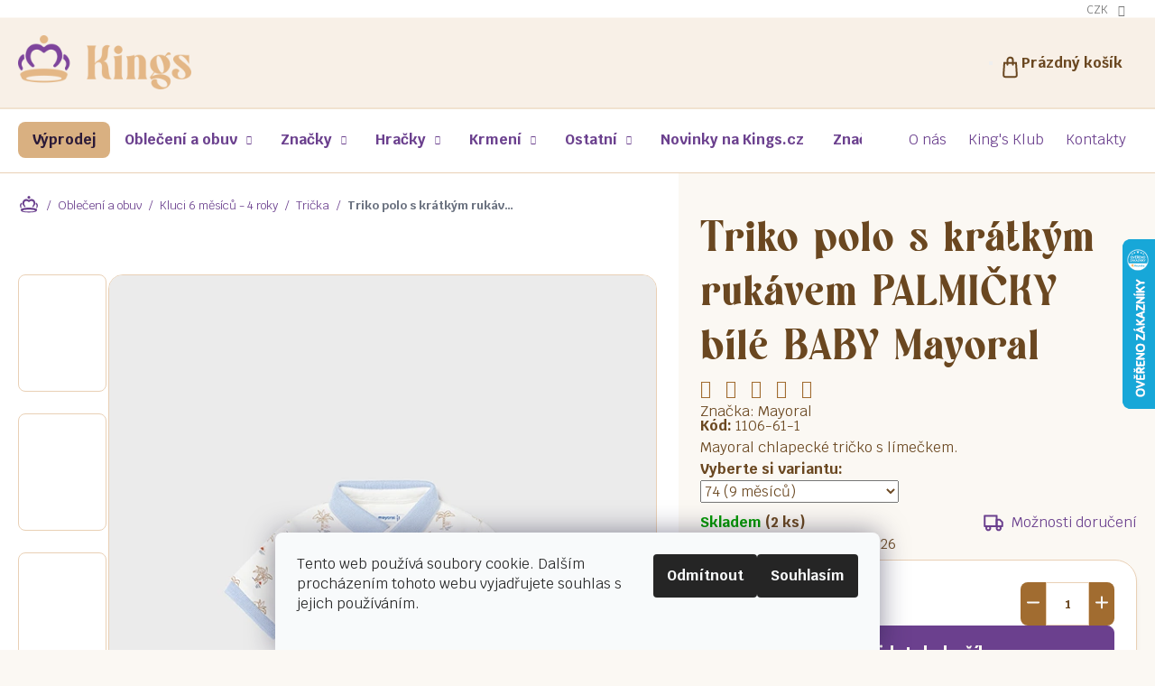

--- FILE ---
content_type: text/html; charset=utf-8
request_url: https://www.kings.cz/zbozi/triko-polo-s-kratkym-rukavem-palmicky-bile-baby-mayoral/?utm_source=dognet&utm_medium=affiliate&utm_campaign=5666cf52d1891&a_aid=5666cf52d1891&a_bid=0adb927b&variantId=184627&chan=code125
body_size: 47123
content:
<!doctype html><html lang="cs" dir="ltr" class="header-background-light external-fonts-loaded"><head><meta charset="utf-8" /><meta name="viewport" content="width=device-width,initial-scale=1" /><title>Triko polo s krátkým rukávem PALMIČKY bílé BABY Mayoral - KINGS.cz</title><link rel="preconnect" href="https://cdn.myshoptet.com" /><link rel="dns-prefetch" href="https://cdn.myshoptet.com" /><link rel="preload" href="https://cdn.myshoptet.com/prj/dist/master/cms/libs/jquery/jquery-1.11.3.min.js" as="script" /><link href="https://cdn.myshoptet.com/prj/dist/master/cms/templates/frontend_templates/shared/css/font-face/source-sans-3.css" rel="stylesheet"><link href="https://cdn.myshoptet.com/prj/dist/master/cms/templates/frontend_templates/shared/css/font-face/exo-2.css" rel="stylesheet"><link href="https://cdn.myshoptet.com/prj/dist/master/shop/dist/font-shoptet-11.css.62c94c7785ff2cea73b2.css" rel="stylesheet"><script>
dataLayer = [];
dataLayer.push({'shoptet' : {
    "pageId": 910,
    "pageType": "productDetail",
    "currency": "CZK",
    "currencyInfo": {
        "decimalSeparator": ",",
        "exchangeRate": 1,
        "priceDecimalPlaces": 2,
        "symbol": "K\u010d",
        "symbolLeft": 0,
        "thousandSeparator": " "
    },
    "language": "cs",
    "projectId": 147345,
    "product": {
        "id": 43331,
        "guid": "b981f560-ab79-11ed-adff-0cc47a6b4bcc",
        "hasVariants": true,
        "codes": [
            {
                "code": "1106-61",
                "quantity": "1",
                "stocks": [
                    {
                        "id": 1,
                        "quantity": "1"
                    },
                    {
                        "id": 4,
                        "quantity": "0"
                    },
                    {
                        "id": "ext",
                        "quantity": "0"
                    }
                ]
            },
            {
                "code": "1106-61-1",
                "quantity": "2",
                "stocks": [
                    {
                        "id": 1,
                        "quantity": "1"
                    },
                    {
                        "id": 4,
                        "quantity": "1"
                    },
                    {
                        "id": "ext",
                        "quantity": "0"
                    }
                ]
            },
            {
                "code": "1106-61-2",
                "quantity": "1",
                "stocks": [
                    {
                        "id": 4,
                        "quantity": "1"
                    },
                    {
                        "id": 1,
                        "quantity": "0"
                    },
                    {
                        "id": "ext",
                        "quantity": "0"
                    }
                ]
            },
            {
                "code": "1106-61-3",
                "quantity": "2",
                "stocks": [
                    {
                        "id": 1,
                        "quantity": "1"
                    },
                    {
                        "id": 4,
                        "quantity": "1"
                    },
                    {
                        "id": "ext",
                        "quantity": "0"
                    }
                ]
            },
            {
                "code": "1106-61-4",
                "quantity": "4",
                "stocks": [
                    {
                        "id": 1,
                        "quantity": "2"
                    },
                    {
                        "id": 4,
                        "quantity": "2"
                    },
                    {
                        "id": "ext",
                        "quantity": "0"
                    }
                ]
            },
            {
                "code": "1106-61-5",
                "quantity": "2",
                "stocks": [
                    {
                        "id": 1,
                        "quantity": "1"
                    },
                    {
                        "id": 4,
                        "quantity": "1"
                    },
                    {
                        "id": "ext",
                        "quantity": "0"
                    }
                ]
            }
        ],
        "name": "Triko polo s kr\u00e1tk\u00fdm ruk\u00e1vem PALMI\u010cKY b\u00edl\u00e9 BABY Mayoral",
        "appendix": "",
        "weight": 0,
        "manufacturer": "Mayoral",
        "manufacturerGuid": "1EF533263C5A64FC989ADA0BA3DED3EE",
        "currentCategory": "D\u011btsk\u00e9 oble\u010den\u00ed a obuv | Oble\u010den\u00ed a obuv pro kluky 6 m\u011bs\u00edc\u016f - 4 roky | Tri\u010dka",
        "currentCategoryGuid": "502db25e-f45b-11e6-b761-0cc47a6c92bc",
        "defaultCategory": "D\u011btsk\u00e9 oble\u010den\u00ed a obuv | Oble\u010den\u00ed a obuv pro kluky 6 m\u011bs\u00edc\u016f - 4 roky | Tri\u010dka",
        "defaultCategoryGuid": "502db25e-f45b-11e6-b761-0cc47a6c92bc",
        "currency": "CZK",
        "priceWithVat": 539
    },
    "stocks": [
        {
            "id": 4,
            "title": "\u010cesk\u00e9 Bud\u011bjovice",
            "isDeliveryPoint": 1,
            "visibleOnEshop": 1
        },
        {
            "id": 1,
            "title": "Jind\u0159ich\u016fv Hradec",
            "isDeliveryPoint": 1,
            "visibleOnEshop": 1
        },
        {
            "id": "ext",
            "title": "Sklad",
            "isDeliveryPoint": 0,
            "visibleOnEshop": 1
        }
    ],
    "cartInfo": {
        "id": null,
        "freeShipping": false,
        "freeShippingFrom": 2500,
        "leftToFreeGift": {
            "formattedPrice": "0 K\u010d",
            "priceLeft": 0
        },
        "freeGift": false,
        "leftToFreeShipping": {
            "priceLeft": 2500,
            "dependOnRegion": 0,
            "formattedPrice": "2 500 K\u010d"
        },
        "discountCoupon": [],
        "getNoBillingShippingPrice": {
            "withoutVat": 0,
            "vat": 0,
            "withVat": 0
        },
        "cartItems": [],
        "taxMode": "ORDINARY"
    },
    "cart": [],
    "customer": {
        "priceRatio": 1,
        "priceListId": 1,
        "groupId": null,
        "registered": false,
        "mainAccount": false
    }
}});
dataLayer.push({'cookie_consent' : {
    "marketing": "denied",
    "analytics": "denied"
}});
document.addEventListener('DOMContentLoaded', function() {
    shoptet.consent.onAccept(function(agreements) {
        if (agreements.length == 0) {
            return;
        }
        dataLayer.push({
            'cookie_consent' : {
                'marketing' : (agreements.includes(shoptet.config.cookiesConsentOptPersonalisation)
                    ? 'granted' : 'denied'),
                'analytics': (agreements.includes(shoptet.config.cookiesConsentOptAnalytics)
                    ? 'granted' : 'denied')
            },
            'event': 'cookie_consent'
        });
    });
});
</script>

<!-- Google Tag Manager -->
<script>(function(w,d,s,l,i){w[l]=w[l]||[];w[l].push({'gtm.start':
new Date().getTime(),event:'gtm.js'});var f=d.getElementsByTagName(s)[0],
j=d.createElement(s),dl=l!='dataLayer'?'&l='+l:'';j.async=true;j.src=
'https://www.googletagmanager.com/gtm.js?id='+i+dl;f.parentNode.insertBefore(j,f);
})(window,document,'script','dataLayer','GTM-P8JD5SB');</script>
<!-- End Google Tag Manager -->

<meta property="og:type" content="website"><meta property="og:site_name" content="kings.cz"><meta property="og:url" content="https://www.kings.cz/zbozi/triko-polo-s-kratkym-rukavem-palmicky-bile-baby-mayoral/?utm_source=dognet&amp;utm_medium=affiliate&amp;utm_campaign=5666cf52d1891&amp;a_aid=5666cf52d1891&amp;a_bid=0adb927b&amp;variantId=184627&amp;chan=code125"><meta property="og:title" content="Triko polo s krátkým rukávem PALMIČKY bílé BABY Mayoral - KINGS.cz"><meta name="author" content="KINGS.cz"><meta name="web_author" content="Shoptet.cz"><meta name="dcterms.rightsHolder" content="www.kings.cz"><meta name="robots" content="index,follow"><meta property="og:image" content="https://cdn.myshoptet.com/usr/www.kings.cz/user/shop/big/43331_23-01106-061-l-4.jpg?6888d311"><meta property="og:description" content="Triko polo s krátkým rukávem PALMIČKY bílé BABY Mayoral. Mayoral chlapecké tričko s límečkem. "><meta name="description" content="Triko polo s krátkým rukávem PALMIČKY bílé BABY Mayoral. Mayoral chlapecké tričko s límečkem. "><meta name="google-site-verification" content="5WNWdv6R9NFJtYHiqpOTXFaCY_rpGINT4-z-D962-DA"><meta property="product:price:amount" content="539"><meta property="product:price:currency" content="CZK"><style>:root {--color-primary: #A16C30;--color-primary-h: 32;--color-primary-s: 54%;--color-primary-l: 41%;--color-primary-hover: #A16C30;--color-primary-hover-h: 32;--color-primary-hover-s: 54%;--color-primary-hover-l: 41%;--color-secondary: #A16C30;--color-secondary-h: 32;--color-secondary-s: 54%;--color-secondary-l: 41%;--color-secondary-hover: #A16C30;--color-secondary-hover-h: 32;--color-secondary-hover-s: 54%;--color-secondary-hover-l: 41%;--color-tertiary: #A16C30;--color-tertiary-h: 32;--color-tertiary-s: 54%;--color-tertiary-l: 41%;--color-tertiary-hover: #A16C30;--color-tertiary-hover-h: 32;--color-tertiary-hover-s: 54%;--color-tertiary-hover-l: 41%;--color-header-background: #ffffff;--template-font: "Source Sans 3";--template-headings-font: "Exo 2";--header-background-url: url("[data-uri]");--cookies-notice-background: #F8FAFB;--cookies-notice-color: #252525;--cookies-notice-button-hover: #27263f;--cookies-notice-link-hover: #3b3a5f;--templates-update-management-preview-mode-content: "Náhled aktualizací šablony je aktivní pro váš prohlížeč."}</style>
    
    <link href="https://cdn.myshoptet.com/prj/dist/master/shop/dist/main-11.less.5a24dcbbdabfd189c152.css" rel="stylesheet" />
                <link href="https://cdn.myshoptet.com/prj/dist/master/shop/dist/mobile-header-v1-11.less.1ee105d41b5f713c21aa.css" rel="stylesheet" />
    
    <script>var shoptet = shoptet || {};</script>
    <script src="https://cdn.myshoptet.com/prj/dist/master/shop/dist/main-3g-header.js.05f199e7fd2450312de2.js"></script>
<!-- User include --><!-- api 426(80) html code header -->
<link rel="stylesheet" href="https://cdn.myshoptet.com/usr/api2.dklab.cz/user/documents/_doplnky/navstivene/147345/9/147345_9.css" type="text/css" /><style> :root { --dklab-lastvisited-background-color: #FFFFFF; } </style>
<!-- api 428(82) html code header -->
<link rel="stylesheet" href="https://cdn.myshoptet.com/usr/api2.dklab.cz/user/documents/_doplnky/oblibene/147345/8/147345_8.css" type="text/css" /><style>
        :root {
            --dklab-favourites-flag-color: #E91B7D;
            --dklab-favourites-flag-text-color: #FFFFFF;
            --dklab-favourites-add-text-color: #000000;            
            --dklab-favourites-remove-text-color: #E91B7D;            
            --dklab-favourites-add-text-detail-color: #000000;            
            --dklab-favourites-remove-text-detail-color: #E91B7D;            
            --dklab-favourites-header-icon-color: #E91B7D;            
            --dklab-favourites-counter-color: #E91B7D;            
        } </style>
<!-- api 608(256) html code header -->
<link rel="stylesheet" href="https://cdn.myshoptet.com/usr/api2.dklab.cz/user/documents/_doplnky/bannery/147345/3377/147345_3377.css" type="text/css" /><style>
        :root {
            --dklab-bannery-b-hp-padding: 15px;
            --dklab-bannery-b-hp-box-padding: 0px;
            --dklab-bannery-b-hp-big-screen: 33.333%;
            --dklab-bannery-b-hp-medium-screen: 33.333%;
            --dklab-bannery-b-hp-small-screen: 33.333%;
            --dklab-bannery-b-hp-tablet-screen: 33.333%;
            --dklab-bannery-b-hp-mobile-screen: 100%;

            --dklab-bannery-i-hp-icon-color: #000000;
            --dklab-bannery-i-hp-color: #000000;
            --dklab-bannery-i-hp-background: #ffffff;            
            
            --dklab-bannery-i-d-icon-color: #000000;
            --dklab-bannery-i-d-color: #000000;
            --dklab-bannery-i-d-background: #ffffff;


            --dklab-bannery-i-hp-w-big-screen: 4;
            --dklab-bannery-i-hp-w-medium-screen: 4;
            --dklab-bannery-i-hp-w-small-screen: 4;
            --dklab-bannery-i-hp-w-tablet-screen: 4;
            --dklab-bannery-i-hp-w-mobile-screen: 2;
            
            --dklab-bannery-i-d-w-big-screen: 4;
            --dklab-bannery-i-d-w-medium-screen: 4;
            --dklab-bannery-i-d-w-small-screen: 4;
            --dklab-bannery-i-d-w-tablet-screen: 4;
            --dklab-bannery-i-d-w-mobile-screen: 2;

        }</style>
<!-- api 709(355) html code header -->
<script>
  const PWJS = {};
</script>

<script src=https://app.productwidgets.cz/pwjs.js></script>



<!-- api 1004(637) html code header -->
<script>
      window.mehub = window.mehub || {};
      window.mehub.bonus = {
        businessId: 'c66d08f8-0fee-4ce4-8931-28bd991f54b4',
        addonId: '54224b97-4b8a-4635-9620-e338fa824615'
      }
    </script>
    
<!-- api 1567(1162) html code header -->
<script>
    var shoptetakGridChangeSettings={"inlineProducts":true,"inlineProductsMobile":false,"twoProducts":true,"twoProductsMobile":false,"threeProducts":true,"fourProducts":true,"fiveProducts":true,"mobileActive":false,"optionsPosition":"right"};

    const rootGrid = document.documentElement;

    if(shoptetakGridChangeSettings.inlineProducts){rootGrid.classList.add("st-pr-inline");}
    if(shoptetakGridChangeSettings.twoProducts){rootGrid.classList.add("st-pr-two");}
    if(shoptetakGridChangeSettings.threeProducts){rootGrid.classList.add("st-pr-three");}
    if(shoptetakGridChangeSettings.fourProducts){rootGrid.classList.add("st-pr-four");}
    if(shoptetakGridChangeSettings.fiveProducts){rootGrid.classList.add("st-pr-five");}
    if(shoptetakGridChangeSettings.optionsPosition === 'left'){rootGrid.classList.add("st-pr-left");}

    if(shoptetakGridChangeSettings.mobileActive){
        rootGrid.classList.add("st-pr-mob-active");

        if(shoptetakGridChangeSettings.inlineProductsMobile){rootGrid.classList.add("st-pr-inline-mob");}
        if(shoptetakGridChangeSettings.twoProductsMobile){rootGrid.classList.add("st-pr-two-mob");}
    }
</script>

<!-- service 608(256) html code header -->
<link rel="stylesheet" href="https://cdn.myshoptet.com/usr/api.dklab.cz/user/documents/fontawesome/css/all.css?v=1.02" type="text/css" />
<!-- service 619(267) html code header -->
<link href="https://cdn.myshoptet.com/usr/fvstudio.myshoptet.com/user/documents/addons/cartupsell.min.css?24.11.1" rel="stylesheet">
<!-- service 428(82) html code header -->
<style>
@font-face {
    font-family: 'oblibene';
    src:  url('https://cdn.myshoptet.com/usr/api2.dklab.cz/user/documents/_doplnky/oblibene/font/oblibene.eot?v1');
    src:  url('https://cdn.myshoptet.com/usr/api2.dklab.cz/user/documents/_doplnky/oblibene/font/oblibene.eot?v1#iefix') format('embedded-opentype'),
    url('https://cdn.myshoptet.com/usr/api2.dklab.cz/user/documents/_doplnky/oblibene/font/oblibene.ttf?v1') format('truetype'),
    url('https://cdn.myshoptet.com/usr/api2.dklab.cz/user/documents/_doplnky/oblibene/font/oblibene.woff?v1') format('woff'),
    url('https://cdn.myshoptet.com/usr/api2.dklab.cz/user/documents/_doplnky/oblibene/font/oblibene.svg?v1') format('svg');
    font-weight: normal;
    font-style: normal;
}
</style>
<script>
var dklabFavIndividual;
</script>
<!-- service 1004(637) html code header -->
<script src="https://mehub-framework.web.app/main.bundle.js?v=1"></script>
<!-- service 1567(1162) html code header -->
<link rel="stylesheet" href="https://cdn.myshoptet.com/usr/shoptet.tomashlad.eu/user/documents/extras/grid-change/screen.css?v=0011">
<!-- project html code header -->
<style> 
body{opacity: 0;}

.payment-info {display:block !important;}.question-tooltip{display:inline-block !important;}
@media (max-width: 767px) {
    #select-country-payment {
			display: block!important;
    }
    #select-country-payment .row {flex-direction: column;}
}
.type-category .availability-amount{display:none}
</style>

<link rel="preload" href="https://cdn.myshoptet.com/usr/www.kings.cz/user/documents/dist/js-critical.js?v=0.56" as='script' />
<link rel="preload" href="https://cdn.myshoptet.com/usr/www.kings.cz/user/documents/dist/scss-critical.css?v=0.58" as='style' />

<link rel="stylesheet" href="https://cdn.jsdelivr.net/npm/swiper@11/swiper-bundle.min.css" />


<link href="https://cdn.myshoptet.com/usr/www.kings.cz/user/documents/dist/scss-critical.css?v=0.58" rel="stylesheet" />

<link href="https://cdn.myshoptet.com/usr/www.kings.cz/user/documents/dist/scss-style.css?v=0.53" rel="stylesheet" />

<meta name="facebook-domain-verification" content="zijv8squnp7cn1j3kyp42q36yik01b" />

<script>

const reviewTitle = "Co o nás říkáte?";
const newsletterNadpis = "Přihlas se k<br>odběru našich<br>novinek a<br><strong>získej slevu na první nákup!</strong>";
const newsletterNadpisImage = "/user/documents/upload/image.svg"
const newsletterText = "<ul><li>Hned po potvrzení vám zašleme <b>slevový kód s 10% slevou</b></li> <li>Už nikdy <b>nepromeškáte žádnou nabídku či akci</b></li> <li><b>Nespamujeme</b> - novinky posíláme <b>1-2 krat měsíčně</b></li></ul>";
const newsletterButton = "Chci voucher";

const popularHref= "/holky-3/";
const newHref= "/novinky-2/";
const saleHref= "/holky-3/";
const kingsHref= "/znacka/kingscz";
const cartText = ""
</script>

    
<meta name="facebook-domain-verification" content="zijv8squnp7cn1j3kyp42q36yik01b" />
<script>
        (function (w,d,s,o,f,js,fjs) {
            w['ecm-widget']=o;w[o] = w[o] || function () { (w[o].q = w[o].q || []).push(arguments) };
            js = d.createElement(s), fjs = d.getElementsByTagName(s)[0];
            js.id = '2-2bb287d15897fe2f9d89c882af9a3a8b'; js.dataset.a = 'kings'; js.src = f; js.async = 1; fjs.parentNode.insertBefore(js, fjs);
        }(window, document, 'script', 'ecmwidget', 'https://d70shl7vidtft.cloudfront.net/widget.js'));
    </script>
<script>
        var cartRelatedProducts = true;
</script>
<script>
    var productsVariantsCount = 3;
</script>
<!-- /User include --><link rel="shortcut icon" href="/favicon.ico" type="image/x-icon" /><link rel="canonical" href="https://www.kings.cz/zbozi/triko-polo-s-kratkym-rukavem-palmicky-bile-baby-mayoral/" />    <script>
        var _hwq = _hwq || [];
        _hwq.push(['setKey', '9D79DFED7BF4AE2158B5755CB8D258AB']);
        _hwq.push(['setTopPos', '200']);
        _hwq.push(['showWidget', '22']);
        (function() {
            var ho = document.createElement('script');
            ho.src = 'https://cz.im9.cz/direct/i/gjs.php?n=wdgt&sak=9D79DFED7BF4AE2158B5755CB8D258AB';
            var s = document.getElementsByTagName('script')[0]; s.parentNode.insertBefore(ho, s);
        })();
    </script>
<script>!function(){var t={9196:function(){!function(){var t=/\[object (Boolean|Number|String|Function|Array|Date|RegExp)\]/;function r(r){return null==r?String(r):(r=t.exec(Object.prototype.toString.call(Object(r))))?r[1].toLowerCase():"object"}function n(t,r){return Object.prototype.hasOwnProperty.call(Object(t),r)}function e(t){if(!t||"object"!=r(t)||t.nodeType||t==t.window)return!1;try{if(t.constructor&&!n(t,"constructor")&&!n(t.constructor.prototype,"isPrototypeOf"))return!1}catch(t){return!1}for(var e in t);return void 0===e||n(t,e)}function o(t,r,n){this.b=t,this.f=r||function(){},this.d=!1,this.a={},this.c=[],this.e=function(t){return{set:function(r,n){u(c(r,n),t.a)},get:function(r){return t.get(r)}}}(this),i(this,t,!n);var e=t.push,o=this;t.push=function(){var r=[].slice.call(arguments,0),n=e.apply(t,r);return i(o,r),n}}function i(t,n,o){for(t.c.push.apply(t.c,n);!1===t.d&&0<t.c.length;){if("array"==r(n=t.c.shift()))t:{var i=n,a=t.a;if("string"==r(i[0])){for(var f=i[0].split("."),s=f.pop(),p=(i=i.slice(1),0);p<f.length;p++){if(void 0===a[f[p]])break t;a=a[f[p]]}try{a[s].apply(a,i)}catch(t){}}}else if("function"==typeof n)try{n.call(t.e)}catch(t){}else{if(!e(n))continue;for(var l in n)u(c(l,n[l]),t.a)}o||(t.d=!0,t.f(t.a,n),t.d=!1)}}function c(t,r){for(var n={},e=n,o=t.split("."),i=0;i<o.length-1;i++)e=e[o[i]]={};return e[o[o.length-1]]=r,n}function u(t,o){for(var i in t)if(n(t,i)){var c=t[i];"array"==r(c)?("array"==r(o[i])||(o[i]=[]),u(c,o[i])):e(c)?(e(o[i])||(o[i]={}),u(c,o[i])):o[i]=c}}window.DataLayerHelper=o,o.prototype.get=function(t){var r=this.a;t=t.split(".");for(var n=0;n<t.length;n++){if(void 0===r[t[n]])return;r=r[t[n]]}return r},o.prototype.flatten=function(){this.b.splice(0,this.b.length),this.b[0]={},u(this.a,this.b[0])}}()}},r={};function n(e){var o=r[e];if(void 0!==o)return o.exports;var i=r[e]={exports:{}};return t[e](i,i.exports,n),i.exports}n.n=function(t){var r=t&&t.__esModule?function(){return t.default}:function(){return t};return n.d(r,{a:r}),r},n.d=function(t,r){for(var e in r)n.o(r,e)&&!n.o(t,e)&&Object.defineProperty(t,e,{enumerable:!0,get:r[e]})},n.o=function(t,r){return Object.prototype.hasOwnProperty.call(t,r)},function(){"use strict";n(9196)}()}();</script><style>/* custom background */@media (min-width: 992px) {body {background-position: top center;background-repeat: no-repeat;background-attachment: scroll;}}</style>    <!-- Global site tag (gtag.js) - Google Analytics -->
    <script async src="https://www.googletagmanager.com/gtag/js?id=G-3G6PRPPJQC"></script>
    <script>
        
        window.dataLayer = window.dataLayer || [];
        function gtag(){dataLayer.push(arguments);}
        

                    console.debug('default consent data');

            gtag('consent', 'default', {"ad_storage":"denied","analytics_storage":"denied","ad_user_data":"denied","ad_personalization":"denied","wait_for_update":500});
            dataLayer.push({
                'event': 'default_consent'
            });
        
        gtag('js', new Date());

                gtag('config', 'UA-106080019-1', { 'groups': "UA" });
        
                gtag('config', 'G-3G6PRPPJQC', {"groups":"GA4","send_page_view":false,"content_group":"productDetail","currency":"CZK","page_language":"cs"});
        
                gtag('config', 'AW-738744044', {"allow_enhanced_conversions":true});
        
        
        
        
        
                    gtag('event', 'page_view', {"send_to":"GA4","page_language":"cs","content_group":"productDetail","currency":"CZK"});
        
                gtag('set', 'currency', 'CZK');

        gtag('event', 'view_item', {
            "send_to": "UA",
            "items": [
                {
                    "id": "1106-61-1",
                    "name": "Triko polo s kr\u00e1tk\u00fdm ruk\u00e1vem PALMI\u010cKY b\u00edl\u00e9 BABY Mayoral",
                    "category": "D\u011btsk\u00e9 oble\u010den\u00ed a obuv \/ Oble\u010den\u00ed a obuv pro kluky 6 m\u011bs\u00edc\u016f - 4 roky \/ Tri\u010dka",
                                        "brand": "Mayoral",
                                                            "variant": "velikost: 68 (6 m\u011bs\u00edc\u016f)",
                                        "price": 445.45
                }
            ]
        });
        
        
        
        
        
                    gtag('event', 'view_item', {"send_to":"GA4","page_language":"cs","content_group":"productDetail","value":445.44999999999999,"currency":"CZK","items":[{"item_id":"1106-61-1","item_name":"Triko polo s kr\u00e1tk\u00fdm ruk\u00e1vem PALMI\u010cKY b\u00edl\u00e9 BABY Mayoral","item_brand":"Mayoral","item_category":"D\u011btsk\u00e9 oble\u010den\u00ed a obuv","item_category2":"Oble\u010den\u00ed a obuv pro kluky 6 m\u011bs\u00edc\u016f - 4 roky","item_category3":"Tri\u010dka","item_variant":"1106-61-1~velikost: 74 (9 m\u011bs\u00edc\u016f)","price":445.44999999999999,"quantity":1,"index":0}]});
        
        
        
        
        
        
        
        document.addEventListener('DOMContentLoaded', function() {
            if (typeof shoptet.tracking !== 'undefined') {
                for (var id in shoptet.tracking.bannersList) {
                    gtag('event', 'view_promotion', {
                        "send_to": "UA",
                        "promotions": [
                            {
                                "id": shoptet.tracking.bannersList[id].id,
                                "name": shoptet.tracking.bannersList[id].name,
                                "position": shoptet.tracking.bannersList[id].position
                            }
                        ]
                    });
                }
            }

            shoptet.consent.onAccept(function(agreements) {
                if (agreements.length !== 0) {
                    console.debug('gtag consent accept');
                    var gtagConsentPayload =  {
                        'ad_storage': agreements.includes(shoptet.config.cookiesConsentOptPersonalisation)
                            ? 'granted' : 'denied',
                        'analytics_storage': agreements.includes(shoptet.config.cookiesConsentOptAnalytics)
                            ? 'granted' : 'denied',
                                                                                                'ad_user_data': agreements.includes(shoptet.config.cookiesConsentOptPersonalisation)
                            ? 'granted' : 'denied',
                        'ad_personalization': agreements.includes(shoptet.config.cookiesConsentOptPersonalisation)
                            ? 'granted' : 'denied',
                        };
                    console.debug('update consent data', gtagConsentPayload);
                    gtag('consent', 'update', gtagConsentPayload);
                    dataLayer.push(
                        { 'event': 'update_consent' }
                    );
                }
            });
        });
    </script>
<script>
    (function(t, r, a, c, k, i, n, g) { t['ROIDataObject'] = k;
    t[k]=t[k]||function(){ (t[k].q=t[k].q||[]).push(arguments) },t[k].c=i;n=r.createElement(a),
    g=r.getElementsByTagName(a)[0];n.async=1;n.src=c;g.parentNode.insertBefore(n,g)
    })(window, document, 'script', '//www.heureka.cz/ocm/sdk.js?source=shoptet&version=2&page=product_detail', 'heureka', 'cz');

    heureka('set_user_consent', 0);
</script>
</head><body class="desktop id-910 in-tricka-2 template-11 type-product type-detail one-column-body columns-mobile-2 columns-4 ums_forms_redesign--off ums_a11y_category_page--on ums_discussion_rating_forms--off ums_flags_display_unification--on ums_a11y_login--on mobile-header-version-1"><noscript>
    <style>
        #header {
            padding-top: 0;
            position: relative !important;
            top: 0;
        }
        .header-navigation {
            position: relative !important;
        }
        .overall-wrapper {
            margin: 0 !important;
        }
        body:not(.ready) {
            visibility: visible !important;
        }
    </style>
    <div class="no-javascript">
        <div class="no-javascript__title">Musíte změnit nastavení vašeho prohlížeče</div>
        <div class="no-javascript__text">Podívejte se na: <a href="https://www.google.com/support/bin/answer.py?answer=23852">Jak povolit JavaScript ve vašem prohlížeči</a>.</div>
        <div class="no-javascript__text">Pokud používáte software na blokování reklam, může být nutné povolit JavaScript z této stránky.</div>
        <div class="no-javascript__text">Děkujeme.</div>
    </div>
</noscript>

        <div id="fb-root"></div>
        <script>
            window.fbAsyncInit = function() {
                FB.init({
//                    appId            : 'your-app-id',
                    autoLogAppEvents : true,
                    xfbml            : true,
                    version          : 'v19.0'
                });
            };
        </script>
        <script async defer crossorigin="anonymous" src="https://connect.facebook.net/cs_CZ/sdk.js"></script>
<!-- Google Tag Manager (noscript) -->
<noscript><iframe src="https://www.googletagmanager.com/ns.html?id=GTM-P8JD5SB"
height="0" width="0" style="display:none;visibility:hidden"></iframe></noscript>
<!-- End Google Tag Manager (noscript) -->

    <div class="siteCookies siteCookies--bottom siteCookies--light js-siteCookies" role="dialog" data-testid="cookiesPopup" data-nosnippet>
        <div class="siteCookies__form">
            <div class="siteCookies__content">
                <div class="siteCookies__text">
                    Tento web používá soubory cookie. Dalším procházením tohoto webu vyjadřujete souhlas s jejich používáním.
                </div>
                <p class="siteCookies__links">
                    <button class="siteCookies__link js-cookies-settings" aria-label="Nastavení cookies" data-testid="cookiesSettings">Nastavení</button>
                </p>
            </div>
            <div class="siteCookies__buttonWrap">
                                    <button class="siteCookies__button js-cookiesConsentSubmit" value="reject" aria-label="Odmítnout cookies" data-testid="buttonCookiesReject">Odmítnout</button>
                                <button class="siteCookies__button js-cookiesConsentSubmit" value="all" aria-label="Přijmout cookies" data-testid="buttonCookiesAccept">Souhlasím</button>
            </div>
        </div>
        <script>
            document.addEventListener("DOMContentLoaded", () => {
                const siteCookies = document.querySelector('.js-siteCookies');
                document.addEventListener("scroll", shoptet.common.throttle(() => {
                    const st = document.documentElement.scrollTop;
                    if (st > 1) {
                        siteCookies.classList.add('siteCookies--scrolled');
                    } else {
                        siteCookies.classList.remove('siteCookies--scrolled');
                    }
                }, 100));
            });
        </script>
    </div>
<a href="#content" class="skip-link sr-only">Přejít na obsah</a><div class="overall-wrapper"><div class="user-action"><div class="container">
    <div class="user-action-in">
                    <div id="login" class="user-action-login popup-widget login-widget" role="dialog" aria-labelledby="loginHeading">
        <div class="popup-widget-inner">
                            <h2 id="loginHeading">Přihlášení k vašemu účtu</h2><div id="customerLogin"><form action="/action/Customer/Login/" method="post" id="formLoginIncluded" class="csrf-enabled formLogin" data-testid="formLogin"><input type="hidden" name="referer" value="" /><div class="form-group"><div class="input-wrapper email js-validated-element-wrapper no-label"><input type="email" name="email" class="form-control" autofocus placeholder="E-mailová adresa (např. jan@novak.cz)" data-testid="inputEmail" autocomplete="email" required /></div></div><div class="form-group"><div class="input-wrapper password js-validated-element-wrapper no-label"><input type="password" name="password" class="form-control" placeholder="Heslo" data-testid="inputPassword" autocomplete="current-password" required /><span class="no-display">Nemůžete vyplnit toto pole</span><input type="text" name="surname" value="" class="no-display" /></div></div><div class="form-group"><div class="login-wrapper"><button type="submit" class="btn btn-secondary btn-text btn-login" data-testid="buttonSubmit">Přihlásit se</button><div class="password-helper"><a href="/registrace/" data-testid="signup" rel="nofollow">Nová registrace</a><a href="/klient/zapomenute-heslo/" rel="nofollow">Zapomenuté heslo</a></div></div></div></form>
</div>                    </div>
    </div>

                            <div id="cart-widget" class="user-action-cart popup-widget cart-widget loader-wrapper" data-testid="popupCartWidget" role="dialog" aria-hidden="true">
    <div class="popup-widget-inner cart-widget-inner place-cart-here">
        <div class="loader-overlay">
            <div class="loader"></div>
        </div>
    </div>

    <div class="cart-widget-button">
        <a href="/kosik/" class="btn btn-conversion" id="continue-order-button" rel="nofollow" data-testid="buttonNextStep">Pokračovat do košíku</a>
    </div>
</div>
            </div>
</div>
</div><div class="top-navigation-bar" data-testid="topNavigationBar">

    <div class="container">

        <div class="top-navigation-contacts">
            <strong>Zákaznická podpora:</strong><a href="tel:+420736226421" class="project-phone" aria-label="Zavolat na +420736226421" data-testid="contactboxPhone"><span>+420 736 226 421</span></a><a href="mailto:kings.cz@email.cz" class="project-email" data-testid="contactboxEmail"><span>kings.cz@email.cz</span></a>        </div>

                            <div class="top-navigation-menu">
                <div class="top-navigation-menu-trigger"></div>
                <ul class="top-navigation-bar-menu">
                                            <li class="top-navigation-menu-item-6709">
                            <a href="/o-nas-historie/">O nás</a>
                        </li>
                                            <li class="top-navigation-menu-item-external-70">
                            <a href="/vernostni-program/pridejte-se-do-kings-klubu/">King&#039;s Klub</a>
                        </li>
                                            <li class="top-navigation-menu-item-29">
                            <a href="/kontakt/">Kontakty</a>
                        </li>
                                    </ul>
                <ul class="top-navigation-bar-menu-helper"></ul>
            </div>
        
        <div class="top-navigation-tools top-navigation-tools--language">
            <div class="responsive-tools">
                <a href="#" class="toggle-window" data-target="search" aria-label="Hledat" data-testid="linkSearchIcon"></a>
                                                            <a href="#" class="toggle-window" data-target="login"></a>
                                                    <a href="#" class="toggle-window" data-target="navigation" aria-label="Menu" data-testid="hamburgerMenu"></a>
            </div>
                <div class="dropdown">
        <span>Ceny v:</span>
        <button id="topNavigationDropdown" type="button" data-toggle="dropdown" aria-haspopup="true" aria-expanded="false">
            CZK
            <span class="caret"></span>
        </button>
        <ul class="dropdown-menu" aria-labelledby="topNavigationDropdown"><li><a href="/action/Currency/changeCurrency/?currencyCode=CZK" rel="nofollow">CZK</a></li><li><a href="/action/Currency/changeCurrency/?currencyCode=EUR" rel="nofollow">EUR</a></li></ul>
    </div>
            <button class="top-nav-button top-nav-button-login toggle-window" type="button" data-target="login" aria-haspopup="dialog" aria-controls="login" aria-expanded="false" data-testid="signin"><span>Přihlášení</span></button>        </div>

    </div>

</div>
<header id="header"><div class="container navigation-wrapper">
    <div class="header-top">
        <div class="site-name-wrapper">
            <div class="site-name"><a href="/" data-testid="linkWebsiteLogo"><img src="https://cdn.myshoptet.com/usr/www.kings.cz/user/logos/kings-logo-horizontalni-barevne-rgb_(1)-1.png" alt="KINGS.cz" fetchpriority="low" /></a></div>        </div>
        <div class="search" itemscope itemtype="https://schema.org/WebSite">
            <meta itemprop="headline" content="Trička"/><meta itemprop="url" content="https://www.kings.cz"/><meta itemprop="text" content="Triko polo s krátkým rukávem PALMIČKY bílé BABY Mayoral. Mayoral chlapecké tričko s límečkem. "/>            <form action="/action/ProductSearch/prepareString/" method="post"
    id="formSearchForm" class="search-form compact-form js-search-main"
    itemprop="potentialAction" itemscope itemtype="https://schema.org/SearchAction" data-testid="searchForm">
    <fieldset>
        <meta itemprop="target"
            content="https://www.kings.cz/vyhledavani/?string={string}"/>
        <input type="hidden" name="language" value="cs"/>
        
            
<input
    type="search"
    name="string"
        class="query-input form-control search-input js-search-input"
    placeholder="Napište, co hledáte"
    autocomplete="off"
    required
    itemprop="query-input"
    aria-label="Vyhledávání"
    data-testid="searchInput"
>
            <button type="submit" class="btn btn-default" data-testid="searchBtn">Hledat</button>
        
    </fieldset>
</form>
        </div>
        <div class="navigation-buttons">
                
    <a href="/kosik/" class="btn btn-icon toggle-window cart-count" data-target="cart" data-hover="true" data-redirect="true" data-testid="headerCart" rel="nofollow" aria-haspopup="dialog" aria-expanded="false" aria-controls="cart-widget">
        
                <span class="sr-only">Nákupní košík</span>
        
            <span class="cart-price visible-lg-inline-block" data-testid="headerCartPrice">
                                    Prázdný košík                            </span>
        
    
            </a>
        </div>
    </div>
    <nav id="navigation" aria-label="Hlavní menu" data-collapsible="true"><div class="navigation-in menu"><ul class="menu-level-1" role="menubar" data-testid="headerMenuItems"><li class="menu-item-2085" role="none"><a href="/vyprodej/" data-testid="headerMenuItem" role="menuitem" aria-expanded="false"><b>Výprodej</b></a></li>
<li class="menu-item-673 ext" role="none"><a href="/detske-obleceni-a-obuv/" data-testid="headerMenuItem" role="menuitem" aria-haspopup="true" aria-expanded="false"><b>Oblečení a obuv</b><span class="submenu-arrow"></span></a><ul class="menu-level-2" aria-label="Oblečení a obuv" tabindex="-1" role="menu"><li class="menu-item-1938 has-third-level" role="none"><a href="/novorozenci/" class="menu-image" data-testid="headerMenuItem" tabindex="-1" aria-hidden="true"><img src="data:image/svg+xml,%3Csvg%20width%3D%22140%22%20height%3D%22100%22%20xmlns%3D%22http%3A%2F%2Fwww.w3.org%2F2000%2Fsvg%22%3E%3C%2Fsvg%3E" alt="" aria-hidden="true" width="140" height="100"  data-src="https://cdn.myshoptet.com/usr/www.kings.cz/user/categories/thumb/loli.png" fetchpriority="low" /></a><div><a href="/novorozenci/" data-testid="headerMenuItem" role="menuitem"><span>Novorozenci</span></a>
                                                    <ul class="menu-level-3" role="menu">
                                                                    <li class="menu-item-675" role="none">
                                        <a href="/holky-2/" data-testid="headerMenuItem" role="menuitem">
                                            Holky 0-18 měsíců</a>,                                    </li>
                                                                    <li class="menu-item-706" role="none">
                                        <a href="/kluci-0-12-mesicu/" data-testid="headerMenuItem" role="menuitem">
                                            Kluci 0-18 měsíců</a>                                    </li>
                                                            </ul>
                        </div></li><li class="menu-item-709 has-third-level" role="none"><a href="/holky-6-36-mesicu/" class="menu-image" data-testid="headerMenuItem" tabindex="-1" aria-hidden="true"><img src="data:image/svg+xml,%3Csvg%20width%3D%22140%22%20height%3D%22100%22%20xmlns%3D%22http%3A%2F%2Fwww.w3.org%2F2000%2Fsvg%22%3E%3C%2Fsvg%3E" alt="" aria-hidden="true" width="140" height="100"  data-src="https://cdn.myshoptet.com/usr/www.kings.cz/user/categories/thumb/babay.png" fetchpriority="low" /></a><div><a href="/holky-6-36-mesicu/" data-testid="headerMenuItem" role="menuitem"><span>Holky 6 měsíců - 4 roky</span></a>
                                                    <ul class="menu-level-3" role="menu">
                                                                    <li class="menu-item-811" role="none">
                                        <a href="/tricka/" data-testid="headerMenuItem" role="menuitem">
                                            Trička</a>,                                    </li>
                                                                    <li class="menu-item-1800" role="none">
                                        <a href="/body-4/" data-testid="headerMenuItem" role="menuitem">
                                            Body</a>,                                    </li>
                                                                    <li class="menu-item-823" role="none">
                                        <a href="/tilka/" data-testid="headerMenuItem" role="menuitem">
                                            Tílka</a>,                                    </li>
                                                                    <li class="menu-item-826" role="none">
                                        <a href="/kosile/" data-testid="headerMenuItem" role="menuitem">
                                            Košile &amp; Halenky</a>,                                    </li>
                                                                    <li class="menu-item-829" role="none">
                                        <a href="/mikiny/" data-testid="headerMenuItem" role="menuitem">
                                            Mikiny</a>,                                    </li>
                                                                    <li class="menu-item-832" role="none">
                                        <a href="/svetry/" data-testid="headerMenuItem" role="menuitem">
                                            Svetry</a>,                                    </li>
                                                                    <li class="menu-item-835" role="none">
                                        <a href="/bolerka/" data-testid="headerMenuItem" role="menuitem">
                                            Bolerka</a>,                                    </li>
                                                                    <li class="menu-item-838" role="none">
                                        <a href="/vesty/" data-testid="headerMenuItem" role="menuitem">
                                            Vesty</a>,                                    </li>
                                                                    <li class="menu-item-850" role="none">
                                        <a href="/saty/" data-testid="headerMenuItem" role="menuitem">
                                            Šaty &amp; Tuniky</a>,                                    </li>
                                                                    <li class="menu-item-853" role="none">
                                        <a href="/sukne/" data-testid="headerMenuItem" role="menuitem">
                                            Sukně</a>,                                    </li>
                                                                    <li class="menu-item-862" role="none">
                                        <a href="/kalhoty-rifle/" data-testid="headerMenuItem" role="menuitem">
                                            Kalhoty &amp; Rifle</a>,                                    </li>
                                                                    <li class="menu-item-856" role="none">
                                        <a href="/kratasy/" data-testid="headerMenuItem" role="menuitem">
                                            Kraťasy</a>,                                    </li>
                                                                    <li class="menu-item-868" role="none">
                                        <a href="/teplakove-soupravy/" data-testid="headerMenuItem" role="menuitem">
                                            Teplákové soupravy &amp; Tepláky</a>,                                    </li>
                                                                    <li class="menu-item-859" role="none">
                                        <a href="/leginy/" data-testid="headerMenuItem" role="menuitem">
                                            Legíny</a>,                                    </li>
                                                                    <li class="menu-item-1668" role="none">
                                        <a href="/sety-3/" data-testid="headerMenuItem" role="menuitem">
                                            Sety</a>,                                    </li>
                                                                    <li class="menu-item-841" role="none">
                                        <a href="/bundy/" data-testid="headerMenuItem" role="menuitem">
                                            Bundy</a>,                                    </li>
                                                                    <li class="menu-item-3041" role="none">
                                        <a href="/kombinezy-6/" data-testid="headerMenuItem" role="menuitem">
                                            Kombinézy</a>,                                    </li>
                                                                    <li class="menu-item-865" role="none">
                                        <a href="/overaly/" data-testid="headerMenuItem" role="menuitem">
                                            Overaly</a>,                                    </li>
                                                                    <li class="menu-item-1704" role="none">
                                        <a href="/plavky-7/" data-testid="headerMenuItem" role="menuitem">
                                            Plavky</a>,                                    </li>
                                                                    <li class="menu-item-2948" role="none">
                                        <a href="/pyzama-3/" data-testid="headerMenuItem" role="menuitem">
                                            Pyžama</a>,                                    </li>
                                                                    <li class="menu-item-2951" role="none">
                                        <a href="/spodni-pradlo-5/" data-testid="headerMenuItem" role="menuitem">
                                            Spodní prádlo &amp; Župany</a>,                                    </li>
                                                                    <li class="menu-item-898" role="none">
                                        <a href="/ponozky-a-puncochace/" data-testid="headerMenuItem" role="menuitem">
                                            Ponožky &amp; Punčocháče</a>,                                    </li>
                                                                    <li class="menu-item-2091" role="none">
                                        <a href="/cepice-4/" data-testid="headerMenuItem" role="menuitem">
                                            Čepice &amp; Doplňky</a>,                                    </li>
                                                                    <li class="menu-item-895" role="none">
                                        <a href="/boty/" data-testid="headerMenuItem" role="menuitem">
                                            Boty</a>,                                    </li>
                                                                    <li class="menu-item-871" role="none">
                                        <a href="/doplnky/" data-testid="headerMenuItem" role="menuitem">
                                            Doplňky</a>                                    </li>
                                                            </ul>
                        </div></li><li class="menu-item-712 has-third-level" role="none"><a href="/kluci-6-36-mesicu/" class="menu-image" data-testid="headerMenuItem" tabindex="-1" aria-hidden="true"><img src="data:image/svg+xml,%3Csvg%20width%3D%22140%22%20height%3D%22100%22%20xmlns%3D%22http%3A%2F%2Fwww.w3.org%2F2000%2Fsvg%22%3E%3C%2Fsvg%3E" alt="" aria-hidden="true" width="140" height="100"  data-src="https://cdn.myshoptet.com/prj/dist/master/cms/templates/frontend_templates/00/img/folder.svg" fetchpriority="low" /></a><div><a href="/kluci-6-36-mesicu/" data-testid="headerMenuItem" role="menuitem"><span>Kluci 6 měsíců - 4 roky</span></a>
                                                    <ul class="menu-level-3" role="menu">
                                                                    <li class="menu-item-910" role="none">
                                        <a href="/tricka-2/" class="active" data-testid="headerMenuItem" role="menuitem">
                                            Trička</a>,                                    </li>
                                                                    <li class="menu-item-3014" role="none">
                                        <a href="/body-6/" data-testid="headerMenuItem" role="menuitem">
                                            Body</a>,                                    </li>
                                                                    <li class="menu-item-913" role="none">
                                        <a href="/tilka-2/" data-testid="headerMenuItem" role="menuitem">
                                            Tílka</a>,                                    </li>
                                                                    <li class="menu-item-916" role="none">
                                        <a href="/kosile-2/" data-testid="headerMenuItem" role="menuitem">
                                            Košile</a>,                                    </li>
                                                                    <li class="menu-item-919" role="none">
                                        <a href="/mikiny-2/" data-testid="headerMenuItem" role="menuitem">
                                            Mikiny</a>,                                    </li>
                                                                    <li class="menu-item-922" role="none">
                                        <a href="/svetry-2/" data-testid="headerMenuItem" role="menuitem">
                                            Svetry</a>,                                    </li>
                                                                    <li class="menu-item-943" role="none">
                                        <a href="/vesty-2/" data-testid="headerMenuItem" role="menuitem">
                                            Vesty</a>,                                    </li>
                                                                    <li class="menu-item-988" role="none">
                                        <a href="/saka/" data-testid="headerMenuItem" role="menuitem">
                                            Saka</a>,                                    </li>
                                                                    <li class="menu-item-928" role="none">
                                        <a href="/kalhoty-rifle-2/" data-testid="headerMenuItem" role="menuitem">
                                            Kalhoty &amp; Rifle</a>,                                    </li>
                                                                    <li class="menu-item-931" role="none">
                                        <a href="/kratasy-2/" data-testid="headerMenuItem" role="menuitem">
                                            Kraťasy</a>,                                    </li>
                                                                    <li class="menu-item-949" role="none">
                                        <a href="/teplakove-soupravy-2/" data-testid="headerMenuItem" role="menuitem">
                                            Teplákové soupravy &amp; Tepláky</a>,                                    </li>
                                                                    <li class="menu-item-946" role="none">
                                        <a href="/bundy-2/" data-testid="headerMenuItem" role="menuitem">
                                            Bundy</a>,                                    </li>
                                                                    <li class="menu-item-3038" role="none">
                                        <a href="/kombinezy-5/" data-testid="headerMenuItem" role="menuitem">
                                            Kombinézy</a>,                                    </li>
                                                                    <li class="menu-item-1671" role="none">
                                        <a href="/sety-4/" data-testid="headerMenuItem" role="menuitem">
                                            Sety</a>,                                    </li>
                                                                    <li class="menu-item-985" role="none">
                                        <a href="/plavky-2/" data-testid="headerMenuItem" role="menuitem">
                                            Plavky</a>,                                    </li>
                                                                    <li class="menu-item-940" role="none">
                                        <a href="/ponozky/" data-testid="headerMenuItem" role="menuitem">
                                            Ponožky &amp; Punčocháče</a>,                                    </li>
                                                                    <li class="menu-item-970" role="none">
                                        <a href="/pyzama/" data-testid="headerMenuItem" role="menuitem">
                                            Pyžama</a>,                                    </li>
                                                                    <li class="menu-item-2130" role="none">
                                        <a href="/cepice-5/" data-testid="headerMenuItem" role="menuitem">
                                            Čepice &amp; Doplňky</a>,                                    </li>
                                                                    <li class="menu-item-934" role="none">
                                        <a href="/boty-2/" data-testid="headerMenuItem" role="menuitem">
                                            Boty</a>,                                    </li>
                                                                    <li class="menu-item-925" role="none">
                                        <a href="/doplnky-2/" data-testid="headerMenuItem" role="menuitem">
                                            Doplňky</a>,                                    </li>
                                                                    <li class="menu-item-3775" role="none">
                                        <a href="/spodni-pradlo-zupany/" data-testid="headerMenuItem" role="menuitem">
                                            Spodní prádlo &amp; Župany</a>                                    </li>
                                                            </ul>
                        </div></li><li class="menu-item-715 has-third-level" role="none"><a href="/holky-2-9-let/" class="menu-image" data-testid="headerMenuItem" tabindex="-1" aria-hidden="true"><img src="data:image/svg+xml,%3Csvg%20width%3D%22140%22%20height%3D%22100%22%20xmlns%3D%22http%3A%2F%2Fwww.w3.org%2F2000%2Fsvg%22%3E%3C%2Fsvg%3E" alt="" aria-hidden="true" width="140" height="100"  data-src="https://cdn.myshoptet.com/usr/www.kings.cz/user/categories/thumb/joij.png" fetchpriority="low" /></a><div><a href="/holky-2-9-let/" data-testid="headerMenuItem" role="menuitem"><span>Holky 2-10 let</span></a>
                                                    <ul class="menu-level-3" role="menu">
                                                                    <li class="menu-item-1093" role="none">
                                        <a href="/tricka-3/" data-testid="headerMenuItem" role="menuitem">
                                            Trička</a>,                                    </li>
                                                                    <li class="menu-item-1102" role="none">
                                        <a href="/tilka-3/" data-testid="headerMenuItem" role="menuitem">
                                            Tílka</a>,                                    </li>
                                                                    <li class="menu-item-1105" role="none">
                                        <a href="/kosile-3/" data-testid="headerMenuItem" role="menuitem">
                                            Košile</a>,                                    </li>
                                                                    <li class="menu-item-1108" role="none">
                                        <a href="/mikiny-3/" data-testid="headerMenuItem" role="menuitem">
                                            Mikiny</a>,                                    </li>
                                                                    <li class="menu-item-1111" role="none">
                                        <a href="/svetry-3/" data-testid="headerMenuItem" role="menuitem">
                                            Svetry</a>,                                    </li>
                                                                    <li class="menu-item-1114" role="none">
                                        <a href="/bolerka-2/" data-testid="headerMenuItem" role="menuitem">
                                            Bolerka</a>,                                    </li>
                                                                    <li class="menu-item-1144" role="none">
                                        <a href="/saty-2/" data-testid="headerMenuItem" role="menuitem">
                                            Šaty &amp; Tuniky</a>,                                    </li>
                                                                    <li class="menu-item-1141" role="none">
                                        <a href="/sukne-2/" data-testid="headerMenuItem" role="menuitem">
                                            Sukně</a>,                                    </li>
                                                                    <li class="menu-item-1132" role="none">
                                        <a href="/kalhoty-rifle-3/" data-testid="headerMenuItem" role="menuitem">
                                            Kalhoty &amp; Rifle</a>,                                    </li>
                                                                    <li class="menu-item-1138" role="none">
                                        <a href="/kratasy-3/" data-testid="headerMenuItem" role="menuitem">
                                            Kraťasy</a>,                                    </li>
                                                                    <li class="menu-item-1129" role="none">
                                        <a href="/leginy-2/" data-testid="headerMenuItem" role="menuitem">
                                            Legíny &amp; Kamaše</a>,                                    </li>
                                                                    <li class="menu-item-3392" role="none">
                                        <a href="/oteplovacky-kmbinezy/" data-testid="headerMenuItem" role="menuitem">
                                            Oteplovačky &amp; Kombinézy</a>,                                    </li>
                                                                    <li class="menu-item-1767" role="none">
                                        <a href="/teplakove-soupravy--teplaky/" data-testid="headerMenuItem" role="menuitem">
                                            Teplákové soupravy &amp; Tepláky</a>,                                    </li>
                                                                    <li class="menu-item-1147" role="none">
                                        <a href="/overaly-2/" data-testid="headerMenuItem" role="menuitem">
                                            Overaly</a>,                                    </li>
                                                                    <li class="menu-item-1650" role="none">
                                        <a href="/sety/" data-testid="headerMenuItem" role="menuitem">
                                            Sety</a>,                                    </li>
                                                                    <li class="menu-item-1117" role="none">
                                        <a href="/vesty-3/" data-testid="headerMenuItem" role="menuitem">
                                            Vesty</a>,                                    </li>
                                                                    <li class="menu-item-1120" role="none">
                                        <a href="/bundy-3/" data-testid="headerMenuItem" role="menuitem">
                                            Bundy</a>,                                    </li>
                                                                    <li class="menu-item-1135" role="none">
                                        <a href="/plavky-3/" data-testid="headerMenuItem" role="menuitem">
                                            Plavky</a>,                                    </li>
                                                                    <li class="menu-item-1683" role="none">
                                        <a href="/ponozky--puncochace/" data-testid="headerMenuItem" role="menuitem">
                                            Ponožky &amp; Punčocháče</a>,                                    </li>
                                                                    <li class="menu-item-3062" role="none">
                                        <a href="/pyzama-4/" data-testid="headerMenuItem" role="menuitem">
                                            Pyžama &amp; Noční košilky</a>,                                    </li>
                                                                    <li class="menu-item-1171" role="none">
                                        <a href="/spodni-pradlo-2/" data-testid="headerMenuItem" role="menuitem">
                                            Spodní prádlo &amp; Župany</a>,                                    </li>
                                                                    <li class="menu-item-2133" role="none">
                                        <a href="/cepice-6/" data-testid="headerMenuItem" role="menuitem">
                                            Čepice &amp; Doplňky</a>,                                    </li>
                                                                    <li class="menu-item-1168" role="none">
                                        <a href="/boty-3/" data-testid="headerMenuItem" role="menuitem">
                                            Boty</a>,                                    </li>
                                                                    <li class="menu-item-1150" role="none">
                                        <a href="/doplnky-3/" data-testid="headerMenuItem" role="menuitem">
                                            Doplňky</a>,                                    </li>
                                                                    <li class="menu-item-3570" role="none">
                                        <a href="/skolni-uniformy/" data-testid="headerMenuItem" role="menuitem">
                                            Školní uniformy</a>                                    </li>
                                                            </ul>
                        </div></li><li class="menu-item-718 has-third-level" role="none"><a href="/kluci-2-9-let/" class="menu-image" data-testid="headerMenuItem" tabindex="-1" aria-hidden="true"><img src="data:image/svg+xml,%3Csvg%20width%3D%22140%22%20height%3D%22100%22%20xmlns%3D%22http%3A%2F%2Fwww.w3.org%2F2000%2Fsvg%22%3E%3C%2Fsvg%3E" alt="" aria-hidden="true" width="140" height="100"  data-src="https://cdn.myshoptet.com/usr/www.kings.cz/user/categories/thumb/kluk.png" fetchpriority="low" /></a><div><a href="/kluci-2-9-let/" data-testid="headerMenuItem" role="menuitem"><span>Kluci 2-10 let</span></a>
                                                    <ul class="menu-level-3" role="menu">
                                                                    <li class="menu-item-1180" role="none">
                                        <a href="/tricka-4/" data-testid="headerMenuItem" role="menuitem">
                                            Trička</a>,                                    </li>
                                                                    <li class="menu-item-1183" role="none">
                                        <a href="/tilka-4/" data-testid="headerMenuItem" role="menuitem">
                                            Tílka</a>,                                    </li>
                                                                    <li class="menu-item-1186" role="none">
                                        <a href="/kosile-4/" data-testid="headerMenuItem" role="menuitem">
                                            Košile</a>,                                    </li>
                                                                    <li class="menu-item-1189" role="none">
                                        <a href="/mikiny-4/" data-testid="headerMenuItem" role="menuitem">
                                            Mikiny</a>,                                    </li>
                                                                    <li class="menu-item-1192" role="none">
                                        <a href="/svetry-4/" data-testid="headerMenuItem" role="menuitem">
                                            Svetry</a>,                                    </li>
                                                                    <li class="menu-item-1195" role="none">
                                        <a href="/saka-2/" data-testid="headerMenuItem" role="menuitem">
                                            Saka</a>,                                    </li>
                                                                    <li class="menu-item-1198" role="none">
                                        <a href="/vesty-4/" data-testid="headerMenuItem" role="menuitem">
                                            Vesty</a>,                                    </li>
                                                                    <li class="menu-item-1201" role="none">
                                        <a href="/bundy-4/" data-testid="headerMenuItem" role="menuitem">
                                            Bundy</a>,                                    </li>
                                                                    <li class="menu-item-1204" role="none">
                                        <a href="/kratasy-4/" data-testid="headerMenuItem" role="menuitem">
                                            Kraťasy</a>,                                    </li>
                                                                    <li class="menu-item-1207" role="none">
                                        <a href="/kalhoty-rifle-4/" data-testid="headerMenuItem" role="menuitem">
                                            Kalhoty &amp; Rifle</a>,                                    </li>
                                                                    <li class="menu-item-1240" role="none">
                                        <a href="/oteplovacky-2/" data-testid="headerMenuItem" role="menuitem">
                                            Oteplovačky &amp; Kombinézy</a>,                                    </li>
                                                                    <li class="menu-item-1210" role="none">
                                        <a href="/teplakove-soupravy-teplaky/" data-testid="headerMenuItem" role="menuitem">
                                            Teplákové soupravy &amp; Tepláky</a>,                                    </li>
                                                                    <li class="menu-item-1752" role="none">
                                        <a href="/sety-5/" data-testid="headerMenuItem" role="menuitem">
                                            Sety</a>,                                    </li>
                                                                    <li class="menu-item-1213" role="none">
                                        <a href="/plavky-4/" data-testid="headerMenuItem" role="menuitem">
                                            Plavky</a>,                                    </li>
                                                                    <li class="menu-item-1222" role="none">
                                        <a href="/ponozky-2/" data-testid="headerMenuItem" role="menuitem">
                                            Ponožky &amp; Punčocháče</a>,                                    </li>
                                                                    <li class="menu-item-3098" role="none">
                                        <a href="/cepice-doplnky-2/" data-testid="headerMenuItem" role="menuitem">
                                            Čepice &amp; Doplňky</a>,                                    </li>
                                                                    <li class="menu-item-1225" role="none">
                                        <a href="/spodni-pradlo-3/" data-testid="headerMenuItem" role="menuitem">
                                            Spodní prádlo &amp; Župany</a>,                                    </li>
                                                                    <li class="menu-item-3131" role="none">
                                        <a href="/pyzama-6/" data-testid="headerMenuItem" role="menuitem">
                                            Pyžama</a>,                                    </li>
                                                                    <li class="menu-item-1219" role="none">
                                        <a href="/boty-4/" data-testid="headerMenuItem" role="menuitem">
                                            Boty</a>,                                    </li>
                                                                    <li class="menu-item-1216" role="none">
                                        <a href="/doplnky-4/" data-testid="headerMenuItem" role="menuitem">
                                            Doplňky</a>,                                    </li>
                                                                    <li class="menu-item-3573" role="none">
                                        <a href="/skolni-uniformy-2/" data-testid="headerMenuItem" role="menuitem">
                                            Školní uniformy</a>                                    </li>
                                                            </ul>
                        </div></li><li class="menu-item-721 has-third-level" role="none"><a href="/holky-10-18-let/" class="menu-image" data-testid="headerMenuItem" tabindex="-1" aria-hidden="true"><img src="data:image/svg+xml,%3Csvg%20width%3D%22140%22%20height%3D%22100%22%20xmlns%3D%22http%3A%2F%2Fwww.w3.org%2F2000%2Fsvg%22%3E%3C%2Fsvg%3E" alt="" aria-hidden="true" width="140" height="100"  data-src="https://cdn.myshoptet.com/usr/www.kings.cz/user/categories/thumb/velka_holka.png" fetchpriority="low" /></a><div><a href="/holky-10-18-let/" data-testid="headerMenuItem" role="menuitem"><span>Holky 10-18 let</span></a>
                                                    <ul class="menu-level-3" role="menu">
                                                                    <li class="menu-item-1252" role="none">
                                        <a href="/tricka-5/" data-testid="headerMenuItem" role="menuitem">
                                            Trička</a>,                                    </li>
                                                                    <li class="menu-item-1255" role="none">
                                        <a href="/tilka-5/" data-testid="headerMenuItem" role="menuitem">
                                            Tílka</a>,                                    </li>
                                                                    <li class="menu-item-1839" role="none">
                                        <a href="/kosile-7/" data-testid="headerMenuItem" role="menuitem">
                                            Košile</a>,                                    </li>
                                                                    <li class="menu-item-1258" role="none">
                                        <a href="/mikiny-5/" data-testid="headerMenuItem" role="menuitem">
                                            Mikiny</a>,                                    </li>
                                                                    <li class="menu-item-1261" role="none">
                                        <a href="/svetry-5/" data-testid="headerMenuItem" role="menuitem">
                                            Svetry</a>,                                    </li>
                                                                    <li class="menu-item-1695" role="none">
                                        <a href="/bolerka-4/" data-testid="headerMenuItem" role="menuitem">
                                            Bolerka</a>,                                    </li>
                                                                    <li class="menu-item-1282" role="none">
                                        <a href="/saty-3/" data-testid="headerMenuItem" role="menuitem">
                                            Šaty &amp; Tuniky</a>,                                    </li>
                                                                    <li class="menu-item-1279" role="none">
                                        <a href="/sukne-3/" data-testid="headerMenuItem" role="menuitem">
                                            Sukně</a>,                                    </li>
                                                                    <li class="menu-item-1270" role="none">
                                        <a href="/kalhoty-rifle-5/" data-testid="headerMenuItem" role="menuitem">
                                            Kalhoty &amp; Rifle</a>,                                    </li>
                                                                    <li class="menu-item-1276" role="none">
                                        <a href="/kratasy-5/" data-testid="headerMenuItem" role="menuitem">
                                            Kraťasy</a>,                                    </li>
                                                                    <li class="menu-item-1273" role="none">
                                        <a href="/leginy-3/" data-testid="headerMenuItem" role="menuitem">
                                            Legíny</a>,                                    </li>
                                                                    <li class="menu-item-1306" role="none">
                                        <a href="/teplaky/" data-testid="headerMenuItem" role="menuitem">
                                            Teplákové soupravy &amp; Tepláky</a>,                                    </li>
                                                                    <li class="menu-item-1758" role="none">
                                        <a href="/overaly-4/" data-testid="headerMenuItem" role="menuitem">
                                            Overaly</a>,                                    </li>
                                                                    <li class="menu-item-1662" role="none">
                                        <a href="/sety-2/" data-testid="headerMenuItem" role="menuitem">
                                            Sety</a>,                                    </li>
                                                                    <li class="menu-item-1264" role="none">
                                        <a href="/vesty-5/" data-testid="headerMenuItem" role="menuitem">
                                            Vesty</a>,                                    </li>
                                                                    <li class="menu-item-1267" role="none">
                                        <a href="/bundy-5/" data-testid="headerMenuItem" role="menuitem">
                                            Bundy</a>,                                    </li>
                                                                    <li class="menu-item-1701" role="none">
                                        <a href="/plavky-6/" data-testid="headerMenuItem" role="menuitem">
                                            Plavky</a>,                                    </li>
                                                                    <li class="menu-item-1836" role="none">
                                        <a href="/ponozky--puncochy/" data-testid="headerMenuItem" role="menuitem">
                                            Ponožky &amp; Punčocháče</a>,                                    </li>
                                                                    <li class="menu-item-1806" role="none">
                                        <a href="/spodni-pradlo--pyzama/" data-testid="headerMenuItem" role="menuitem">
                                            Spodní prádlo &amp; Župany</a>,                                    </li>
                                                                    <li class="menu-item-3167" role="none">
                                        <a href="/pyzama-7/" data-testid="headerMenuItem" role="menuitem">
                                            Pyžama &amp; Noční košilky</a>,                                    </li>
                                                                    <li class="menu-item-2166" role="none">
                                        <a href="/klobouky--cepice-a-doplnky/" data-testid="headerMenuItem" role="menuitem">
                                            Čepice &amp; Doplňky</a>,                                    </li>
                                                                    <li class="menu-item-1309" role="none">
                                        <a href="/boty-5/" data-testid="headerMenuItem" role="menuitem">
                                            Boty</a>,                                    </li>
                                                                    <li class="menu-item-1285" role="none">
                                        <a href="/doplnky-5/" data-testid="headerMenuItem" role="menuitem">
                                            Doplňky</a>,                                    </li>
                                                                    <li class="menu-item-3576" role="none">
                                        <a href="/skolni-uniformy-3/" data-testid="headerMenuItem" role="menuitem">
                                            Školní uniformy</a>                                    </li>
                                                            </ul>
                        </div></li><li class="menu-item-724 has-third-level" role="none"><a href="/kluci-10-18-let/" class="menu-image" data-testid="headerMenuItem" tabindex="-1" aria-hidden="true"><img src="data:image/svg+xml,%3Csvg%20width%3D%22140%22%20height%3D%22100%22%20xmlns%3D%22http%3A%2F%2Fwww.w3.org%2F2000%2Fsvg%22%3E%3C%2Fsvg%3E" alt="" aria-hidden="true" width="140" height="100"  data-src="https://cdn.myshoptet.com/prj/dist/master/cms/templates/frontend_templates/00/img/folder.svg" fetchpriority="low" /></a><div><a href="/kluci-10-18-let/" data-testid="headerMenuItem" role="menuitem"><span>Kluci 10-18 let</span></a>
                                                    <ul class="menu-level-3" role="menu">
                                                                    <li class="menu-item-1312" role="none">
                                        <a href="/tricka-6/" data-testid="headerMenuItem" role="menuitem">
                                            Trička</a>,                                    </li>
                                                                    <li class="menu-item-1318" role="none">
                                        <a href="/kosile-5/" data-testid="headerMenuItem" role="menuitem">
                                            Košile</a>,                                    </li>
                                                                    <li class="menu-item-1315" role="none">
                                        <a href="/mikiny-6/" data-testid="headerMenuItem" role="menuitem">
                                            Mikiny</a>,                                    </li>
                                                                    <li class="menu-item-1812" role="none">
                                        <a href="/svetry-8/" data-testid="headerMenuItem" role="menuitem">
                                            Svetry</a>,                                    </li>
                                                                    <li class="menu-item-1677" role="none">
                                        <a href="/saka-3/" data-testid="headerMenuItem" role="menuitem">
                                            Saka</a>,                                    </li>
                                                                    <li class="menu-item-1336" role="none">
                                        <a href="/vesty-6/" data-testid="headerMenuItem" role="menuitem">
                                            Vesty</a>,                                    </li>
                                                                    <li class="menu-item-1321" role="none">
                                        <a href="/bundy-6/" data-testid="headerMenuItem" role="menuitem">
                                            Bundy</a>,                                    </li>
                                                                    <li class="menu-item-2073" role="none">
                                        <a href="/kratasy-7/" data-testid="headerMenuItem" role="menuitem">
                                            Kraťasy</a>,                                    </li>
                                                                    <li class="menu-item-1324" role="none">
                                        <a href="/kalhoty-rifle-6/" data-testid="headerMenuItem" role="menuitem">
                                            Kalhoty &amp; Rifle</a>,                                    </li>
                                                                    <li class="menu-item-2286" role="none">
                                        <a href="/plavky/" data-testid="headerMenuItem" role="menuitem">
                                            Plavky</a>,                                    </li>
                                                                    <li class="menu-item-1773" role="none">
                                        <a href="/teplakove-soupravy--teplaky-2/" data-testid="headerMenuItem" role="menuitem">
                                            Teplákové soupravy &amp; Tepláky</a>,                                    </li>
                                                                    <li class="menu-item-3750" role="none">
                                        <a href="/sety-7/" data-testid="headerMenuItem" role="menuitem">
                                            Sety</a>,                                    </li>
                                                                    <li class="menu-item-1327" role="none">
                                        <a href="/spodni-pradlo-4/" data-testid="headerMenuItem" role="menuitem">
                                            Spodní prádlo</a>,                                    </li>
                                                                    <li class="menu-item-3176" role="none">
                                        <a href="/pyzama-8/" data-testid="headerMenuItem" role="menuitem">
                                            Pyžama</a>,                                    </li>
                                                                    <li class="menu-item-1689" role="none">
                                        <a href="/ponozky-5/" data-testid="headerMenuItem" role="menuitem">
                                            Ponožky</a>,                                    </li>
                                                                    <li class="menu-item-2190" role="none">
                                        <a href="/cepice-7/" data-testid="headerMenuItem" role="menuitem">
                                            Čepice &amp; Doplňky</a>,                                    </li>
                                                                    <li class="menu-item-2220" role="none">
                                        <a href="/boty-6/" data-testid="headerMenuItem" role="menuitem">
                                            Boty</a>,                                    </li>
                                                                    <li class="menu-item-1713" role="none">
                                        <a href="/doplnky-9/" data-testid="headerMenuItem" role="menuitem">
                                            Doplňky</a>,                                    </li>
                                                                    <li class="menu-item-3579" role="none">
                                        <a href="/skolni-uniformy-4/" data-testid="headerMenuItem" role="menuitem">
                                            Školní uniformy</a>                                    </li>
                                                            </ul>
                        </div></li><li class="menu-item-2666 has-third-level" role="none"><a href="/maminky/" class="menu-image" data-testid="headerMenuItem" tabindex="-1" aria-hidden="true"><img src="data:image/svg+xml,%3Csvg%20width%3D%22140%22%20height%3D%22100%22%20xmlns%3D%22http%3A%2F%2Fwww.w3.org%2F2000%2Fsvg%22%3E%3C%2Fsvg%3E" alt="" aria-hidden="true" width="140" height="100"  data-src="https://cdn.myshoptet.com/prj/dist/master/cms/templates/frontend_templates/00/img/folder.svg" fetchpriority="low" /></a><div><a href="/maminky/" data-testid="headerMenuItem" role="menuitem"><span>Maminky &amp; Tatínci</span></a>
                                                    <ul class="menu-level-3" role="menu">
                                                                    <li class="menu-item-2669" role="none">
                                        <a href="/sperky-2/" data-testid="headerMenuItem" role="menuitem">
                                            Šperky</a>,                                    </li>
                                                                    <li class="menu-item-2672" role="none">
                                        <a href="/obleceni/" data-testid="headerMenuItem" role="menuitem">
                                            Oblečení Maminky</a>,                                    </li>
                                                                    <li class="menu-item-3410" role="none">
                                        <a href="/obleceni-tatinci/" data-testid="headerMenuItem" role="menuitem">
                                            Oblečení Tatínci</a>                                    </li>
                                                            </ul>
                        </div></li><li class="menu-item-4382 has-third-level" role="none"><a href="/podle-druhu-2/" class="menu-image" data-testid="headerMenuItem" tabindex="-1" aria-hidden="true"><img src="data:image/svg+xml,%3Csvg%20width%3D%22140%22%20height%3D%22100%22%20xmlns%3D%22http%3A%2F%2Fwww.w3.org%2F2000%2Fsvg%22%3E%3C%2Fsvg%3E" alt="" aria-hidden="true" width="140" height="100"  data-src="https://cdn.myshoptet.com/usr/www.kings.cz/user/categories/thumb/bund-8.png" fetchpriority="low" /></a><div><a href="/podle-druhu-2/" data-testid="headerMenuItem" role="menuitem"><span>Podle druhu</span></a>
                                                    <ul class="menu-level-3" role="menu">
                                                                    <li class="menu-item-4385" role="none">
                                        <a href="/detske-tricka/" data-testid="headerMenuItem" role="menuitem">
                                            Trička</a>,                                    </li>
                                                                    <li class="menu-item-4388" role="none">
                                        <a href="/detska-tilka/" data-testid="headerMenuItem" role="menuitem">
                                            Tílka</a>,                                    </li>
                                                                    <li class="menu-item-4391" role="none">
                                        <a href="/detske-body/" data-testid="headerMenuItem" role="menuitem">
                                            Body</a>,                                    </li>
                                                                    <li class="menu-item-4394" role="none">
                                        <a href="/detske-kosile/" data-testid="headerMenuItem" role="menuitem">
                                            Košile</a>,                                    </li>
                                                                    <li class="menu-item-4397" role="none">
                                        <a href="/detske-mikiny/" data-testid="headerMenuItem" role="menuitem">
                                            Mikiny</a>,                                    </li>
                                                                    <li class="menu-item-4400" role="none">
                                        <a href="/detske-svetry/" data-testid="headerMenuItem" role="menuitem">
                                            Svetry</a>,                                    </li>
                                                                    <li class="menu-item-4403" role="none">
                                        <a href="/detske-vesty/" data-testid="headerMenuItem" role="menuitem">
                                            Vesty</a>,                                    </li>
                                                                    <li class="menu-item-4406" role="none">
                                        <a href="/detske-bolerka/" data-testid="headerMenuItem" role="menuitem">
                                            Bolerka</a>,                                    </li>
                                                                    <li class="menu-item-4409" role="none">
                                        <a href="/detske-saka/" data-testid="headerMenuItem" role="menuitem">
                                            Saka</a>,                                    </li>
                                                                    <li class="menu-item-4412" role="none">
                                        <a href="/detske-saty/" data-testid="headerMenuItem" role="menuitem">
                                            Šaty</a>,                                    </li>
                                                                    <li class="menu-item-4415" role="none">
                                        <a href="/detske-sukne/" data-testid="headerMenuItem" role="menuitem">
                                            Sukně</a>,                                    </li>
                                                                    <li class="menu-item-4418" role="none">
                                        <a href="/detske-kalhoty/" data-testid="headerMenuItem" role="menuitem">
                                            Kalhoty</a>,                                    </li>
                                                                    <li class="menu-item-4421" role="none">
                                        <a href="/detske-kratasy/" data-testid="headerMenuItem" role="menuitem">
                                            Kraťasy</a>,                                    </li>
                                                                    <li class="menu-item-4424" role="none">
                                        <a href="/detske-leginy-kamase/" data-testid="headerMenuItem" role="menuitem">
                                            Legíny &amp; Kamaše</a>,                                    </li>
                                                                    <li class="menu-item-4427" role="none">
                                        <a href="/detske-teplaky/" data-testid="headerMenuItem" role="menuitem">
                                            Tepláky</a>,                                    </li>
                                                                    <li class="menu-item-4430" role="none">
                                        <a href="/detske-teplakove-soupravy/" data-testid="headerMenuItem" role="menuitem">
                                            Teplákové soupravy</a>,                                    </li>
                                                                    <li class="menu-item-4433" role="none">
                                        <a href="/detske-sety/" data-testid="headerMenuItem" role="menuitem">
                                            Sety</a>,                                    </li>
                                                                    <li class="menu-item-4436" role="none">
                                        <a href="/detske-bundy-pidi-lidi/" data-testid="headerMenuItem" role="menuitem">
                                            Bundy &amp; Kabáty</a>,                                    </li>
                                                                    <li class="menu-item-4439" role="none">
                                        <a href="/detske-kombinezy/" data-testid="headerMenuItem" role="menuitem">
                                            Kombinézy</a>,                                    </li>
                                                                    <li class="menu-item-4442" role="none">
                                        <a href="/detske-overaly/" data-testid="headerMenuItem" role="menuitem">
                                            Overaly</a>,                                    </li>
                                                                    <li class="menu-item-4445" role="none">
                                        <a href="/detske-plavky/" data-testid="headerMenuItem" role="menuitem">
                                            Plavky</a>,                                    </li>
                                                                    <li class="menu-item-4448" role="none">
                                        <a href="/detske-ponozky-puncochace/" data-testid="headerMenuItem" role="menuitem">
                                            Ponožky &amp; Punčocháče</a>,                                    </li>
                                                                    <li class="menu-item-4451" role="none">
                                        <a href="/detske-pyzama/" data-testid="headerMenuItem" role="menuitem">
                                            Pyžama</a>,                                    </li>
                                                                    <li class="menu-item-4454" role="none">
                                        <a href="/detske-spodni-kalhotky-lambady/" data-testid="headerMenuItem" role="menuitem">
                                            Spodní kalhotky &amp; Lambády</a>,                                    </li>
                                                                    <li class="menu-item-4457" role="none">
                                        <a href="/detske-boxerky/" data-testid="headerMenuItem" role="menuitem">
                                            Boxerky</a>,                                    </li>
                                                                    <li class="menu-item-4460" role="none">
                                        <a href="/detske-cepice-doplnky/" data-testid="headerMenuItem" role="menuitem">
                                            Čepice &amp; Doplňky</a>,                                    </li>
                                                                    <li class="menu-item-4463" role="none">
                                        <a href="/detske-boty/" data-testid="headerMenuItem" role="menuitem">
                                            Boty</a>,                                    </li>
                                                                    <li class="menu-item-4466" role="none">
                                        <a href="/doplnky-pro-deti/" data-testid="headerMenuItem" role="menuitem">
                                            Doplňky</a>,                                    </li>
                                                                    <li class="menu-item-4538" role="none">
                                        <a href="/detske-ponca-zupany/" data-testid="headerMenuItem" role="menuitem">
                                            Ponča &amp; Župany</a>,                                    </li>
                                                                    <li class="menu-item-6769" role="none">
                                        <a href="/obleceni-do-deste/" data-testid="headerMenuItem" role="menuitem">
                                            Oblečení do deště</a>,                                    </li>
                                                                    <li class="menu-item-6787" role="none">
                                        <a href="/teddy-seassion/" data-testid="headerMenuItem" role="menuitem">
                                            Teddy Seassion</a>                                    </li>
                                                            </ul>
                        </div></li></ul></li>
<li class="menu-item-1537 ext" role="none"><a href="/znacky/" data-testid="headerMenuItem" role="menuitem" aria-haspopup="true" aria-expanded="false"><b>Značky</b><span class="submenu-arrow"></span></a><ul class="menu-level-2" aria-label="Značky" tabindex="-1" role="menu"><li class="menu-item-3185 has-third-level" role="none"><a href="/mayoral/" class="menu-image" data-testid="headerMenuItem" tabindex="-1" aria-hidden="true"><img src="data:image/svg+xml,%3Csvg%20width%3D%22140%22%20height%3D%22100%22%20xmlns%3D%22http%3A%2F%2Fwww.w3.org%2F2000%2Fsvg%22%3E%3C%2Fsvg%3E" alt="" aria-hidden="true" width="140" height="100"  data-src="https://cdn.myshoptet.com/usr/www.kings.cz/user/categories/thumb/mayoral_logo_2018.png" fetchpriority="low" /></a><div><a href="/mayoral/" data-testid="headerMenuItem" role="menuitem"><span>Mayoral</span></a>
                                                    <ul class="menu-level-3" role="menu">
                                                                    <li class="menu-item-4004" role="none">
                                        <a href="/novorozenci-2/" data-testid="headerMenuItem" role="menuitem">
                                            Novorozenci</a>,                                    </li>
                                                                    <li class="menu-item-4007" role="none">
                                        <a href="/holky-6-36-mesicu-2/" data-testid="headerMenuItem" role="menuitem">
                                            Holky 6 měsíců - 4 roky</a>,                                    </li>
                                                                    <li class="menu-item-4010" role="none">
                                        <a href="/kluci-6-36-mesicu-2/" data-testid="headerMenuItem" role="menuitem">
                                            Kluci 6 měsíců - 4 roky</a>,                                    </li>
                                                                    <li class="menu-item-4022" role="none">
                                        <a href="/holky-2-9-let-3/" data-testid="headerMenuItem" role="menuitem">
                                            Holky 2-10 let</a>,                                    </li>
                                                                    <li class="menu-item-4025" role="none">
                                        <a href="/kluci-2-9-let-3/" data-testid="headerMenuItem" role="menuitem">
                                            Kluci 2-10 let</a>,                                    </li>
                                                                    <li class="menu-item-4028" role="none">
                                        <a href="/holky-10-18-let-2/" data-testid="headerMenuItem" role="menuitem">
                                            Holky 10-18 let</a>,                                    </li>
                                                                    <li class="menu-item-4031" role="none">
                                        <a href="/kluci-10-18-let-2/" data-testid="headerMenuItem" role="menuitem">
                                            Kluci 10-18 let</a>,                                    </li>
                                                                    <li class="menu-item-3980" role="none">
                                        <a href="/podle-druhu/" data-testid="headerMenuItem" role="menuitem">
                                            Podle druhu oblečení</a>                                    </li>
                                                            </ul>
                        </div></li><li class="menu-item-1875 has-third-level" role="none"><a href="/extreme-intimo/" class="menu-image" data-testid="headerMenuItem" tabindex="-1" aria-hidden="true"><img src="data:image/svg+xml,%3Csvg%20width%3D%22140%22%20height%3D%22100%22%20xmlns%3D%22http%3A%2F%2Fwww.w3.org%2F2000%2Fsvg%22%3E%3C%2Fsvg%3E" alt="" aria-hidden="true" width="140" height="100"  data-src="https://cdn.myshoptet.com/usr/www.kings.cz/user/categories/thumb/logo_finak_mensi_(2).jpg" fetchpriority="low" /></a><div><a href="/extreme-intimo/" data-testid="headerMenuItem" role="menuitem"><span>Extreme Intimo</span></a>
                                                    <ul class="menu-level-3" role="menu">
                                                                    <li class="menu-item-6610" role="none">
                                        <a href="/deti/" data-testid="headerMenuItem" role="menuitem">
                                            Děti Extreme Intimo</a>,                                    </li>
                                                                    <li class="menu-item-2549" role="none">
                                        <a href="/damske/" data-testid="headerMenuItem" role="menuitem">
                                            Dámy Extreme Intimo</a>,                                    </li>
                                                                    <li class="menu-item-2552" role="none">
                                        <a href="/panske/" data-testid="headerMenuItem" role="menuitem">
                                            Páni Extreme Intimo</a>,                                    </li>
                                                                    <li class="menu-item-6667" role="none">
                                        <a href="/ostatni-zbozi/" data-testid="headerMenuItem" role="menuitem">
                                            Ostatní zboží Extreme Intimo</a>                                    </li>
                                                            </ul>
                        </div></li><li class="menu-item-674 has-third-level" role="none"><a href="/kings-cz/" class="menu-image" data-testid="headerMenuItem" tabindex="-1" aria-hidden="true"><img src="data:image/svg+xml,%3Csvg%20width%3D%22140%22%20height%3D%22100%22%20xmlns%3D%22http%3A%2F%2Fwww.w3.org%2F2000%2Fsvg%22%3E%3C%2Fsvg%3E" alt="" aria-hidden="true" width="140" height="100"  data-src="https://cdn.myshoptet.com/usr/www.kings.cz/user/categories/thumb/logo_finak_mensi_(1).jpg" fetchpriority="low" /></a><div><a href="/kings-cz/" data-testid="headerMenuItem" role="menuitem"><span>KINGS.cz</span></a>
                                                    <ul class="menu-level-3" role="menu">
                                                                    <li class="menu-item-1342" role="none">
                                        <a href="/kojenecke-obleceni/" data-testid="headerMenuItem" role="menuitem">
                                            Kojenecké oblečení</a>,                                    </li>
                                                                    <li class="menu-item-1345" role="none">
                                        <a href="/detske-obleceni/" data-testid="headerMenuItem" role="menuitem">
                                            Dětské oblečení</a>,                                    </li>
                                                                    <li class="menu-item-1348" role="none">
                                        <a href="/doplnky-6/" data-testid="headerMenuItem" role="menuitem">
                                            Doplňky</a>,                                    </li>
                                                                    <li class="menu-item-6712" role="none">
                                        <a href="/kosmetika/" data-testid="headerMenuItem" role="menuitem">
                                            Kosmetika</a>                                    </li>
                                                            </ul>
                        </div></li><li class="menu-item-730 has-third-level" role="none"><a href="/elodie-details/" class="menu-image" data-testid="headerMenuItem" tabindex="-1" aria-hidden="true"><img src="data:image/svg+xml,%3Csvg%20width%3D%22140%22%20height%3D%22100%22%20xmlns%3D%22http%3A%2F%2Fwww.w3.org%2F2000%2Fsvg%22%3E%3C%2Fsvg%3E" alt="" aria-hidden="true" width="140" height="100"  data-src="https://cdn.myshoptet.com/usr/www.kings.cz/user/categories/thumb/908dfad237d209998b3799ce5bae18e9.jpg" fetchpriority="low" /></a><div><a href="/elodie-details/" data-testid="headerMenuItem" role="menuitem"><span>Elodie Details</span></a>
                                                    <ul class="menu-level-3" role="menu">
                                                                    <li class="menu-item-739" role="none">
                                        <a href="/dudliky-a-klipsy/" data-testid="headerMenuItem" role="menuitem">
                                            Dudlíky a klipy</a>,                                    </li>
                                                                    <li class="menu-item-742" role="none">
                                        <a href="/bryndaky-nakrcniky/" data-testid="headerMenuItem" role="menuitem">
                                            Bryndáky a slintáky</a>,                                    </li>
                                                                    <li class="menu-item-748" role="none">
                                        <a href="/deky-2/" data-testid="headerMenuItem" role="menuitem">
                                            Deky</a>,                                    </li>
                                                                    <li class="menu-item-763" role="none">
                                        <a href="/cepice-klobouky/" data-testid="headerMenuItem" role="menuitem">
                                            Čepice a klobouky</a>,                                    </li>
                                                                    <li class="menu-item-1941" role="none">
                                        <a href="/rukavice-2/" data-testid="headerMenuItem" role="menuitem">
                                            Rukavice</a>,                                    </li>
                                                                    <li class="menu-item-3807" role="none">
                                        <a href="/nakrcniky/" data-testid="headerMenuItem" role="menuitem">
                                            Nákrčníky</a>,                                    </li>
                                                                    <li class="menu-item-757" role="none">
                                        <a href="/batuzky/" data-testid="headerMenuItem" role="menuitem">
                                            Batůžky</a>,                                    </li>
                                                                    <li class="menu-item-751" role="none">
                                        <a href="/prebalovaci-tasky--zip-go/" data-testid="headerMenuItem" role="menuitem">
                                            Přebalovací tašky a Zip&amp;Go</a>,                                    </li>
                                                                    <li class="menu-item-760" role="none">
                                        <a href="/hracky--muchlacky/" data-testid="headerMenuItem" role="menuitem">
                                            Hračky a muchláčky</a>,                                    </li>
                                                                    <li class="menu-item-2079" role="none">
                                        <a href="/termosky/" data-testid="headerMenuItem" role="menuitem">
                                            Termosky</a>,                                    </li>
                                                                    <li class="menu-item-772" role="none">
                                        <a href="/osusky/" data-testid="headerMenuItem" role="menuitem">
                                            Osušky</a>,                                    </li>
                                                                    <li class="menu-item-769" role="none">
                                        <a href="/ulozne-boxy/" data-testid="headerMenuItem" role="menuitem">
                                            Úložné boxy</a>,                                    </li>
                                                                    <li class="menu-item-1824" role="none">
                                        <a href="/zimni-fusaky/" data-testid="headerMenuItem" role="menuitem">
                                            Zimní fusaky</a>,                                    </li>
                                                                    <li class="menu-item-766" role="none">
                                        <a href="/polstrovani-plastenky/" data-testid="headerMenuItem" role="menuitem">
                                            Polstrování a pláštěnky</a>,                                    </li>
                                                                    <li class="menu-item-1590" role="none">
                                        <a href="/--doplnky-ke-kocarku/" data-testid="headerMenuItem" role="menuitem">
                                            Doplňky ke kočárku</a>,                                    </li>
                                                                    <li class="menu-item-5982" role="none">
                                        <a href="/jidelni-sady-2/" data-testid="headerMenuItem" role="menuitem">
                                            Jídelní sady Elodie Details</a>                                    </li>
                                                            </ul>
                        </div></li><li class="menu-item-2525 has-third-level" role="none"><a href="/abel-and-lula/" class="menu-image" data-testid="headerMenuItem" tabindex="-1" aria-hidden="true"><img src="data:image/svg+xml,%3Csvg%20width%3D%22140%22%20height%3D%22100%22%20xmlns%3D%22http%3A%2F%2Fwww.w3.org%2F2000%2Fsvg%22%3E%3C%2Fsvg%3E" alt="" aria-hidden="true" width="140" height="100"  data-src="https://cdn.myshoptet.com/prj/dist/master/cms/templates/frontend_templates/00/img/folder.svg" fetchpriority="low" /></a><div><a href="/abel-and-lula/" data-testid="headerMenuItem" role="menuitem"><span>Abel and Lula</span></a>
                                                    <ul class="menu-level-3" role="menu">
                                                                    <li class="menu-item-2531" role="none">
                                        <a href="/saty-overaly-abel-and-lula/" data-testid="headerMenuItem" role="menuitem">
                                            Šaty &amp; Overaly</a>,                                    </li>
                                                                    <li class="menu-item-3799" role="none">
                                        <a href="/sukne-abel-and-lula/" data-testid="headerMenuItem" role="menuitem">
                                            Sukně</a>,                                    </li>
                                                                    <li class="menu-item-3802" role="none">
                                        <a href="/trika-halenky-abel-and-lula/" data-testid="headerMenuItem" role="menuitem">
                                            Trika &amp; Halenky</a>,                                    </li>
                                                                    <li class="menu-item-3790" role="none">
                                        <a href="/kalhoty-rifle--abel-and-lula/" data-testid="headerMenuItem" role="menuitem">
                                            Kalhoty &amp; Rifle</a>,                                    </li>
                                                                    <li class="menu-item-3965" role="none">
                                        <a href="/kratasy-abel-and-lula/" data-testid="headerMenuItem" role="menuitem">
                                            Kraťasy</a>,                                    </li>
                                                                    <li class="menu-item-3796" role="none">
                                        <a href="/svetry--abel-and-lula/" data-testid="headerMenuItem" role="menuitem">
                                            Svetry &amp; Mikiny</a>,                                    </li>
                                                                    <li class="menu-item-3959" role="none">
                                        <a href="/sety-abel-and-lula/" data-testid="headerMenuItem" role="menuitem">
                                            Sety</a>,                                    </li>
                                                                    <li class="menu-item-2534" role="none">
                                        <a href="/bundy-kabaty-abel-and-lula/" data-testid="headerMenuItem" role="menuitem">
                                            Bundy &amp; Kabáty &amp; Vesty</a>,                                    </li>
                                                                    <li class="menu-item-2540" role="none">
                                        <a href="/kabelky-batohy-abel-and-lula/" data-testid="headerMenuItem" role="menuitem">
                                            Kabelky &amp; Batohy</a>,                                    </li>
                                                                    <li class="menu-item-2543" role="none">
                                        <a href="/ozdoby-do-vlasu-abel-and-lula/" data-testid="headerMenuItem" role="menuitem">
                                            Ozdoby do vlasů</a>,                                    </li>
                                                                    <li class="menu-item-2618" role="none">
                                        <a href="/cepice--saly--rukavice-abel-and-lula/" data-testid="headerMenuItem" role="menuitem">
                                            Čepice, šály, rukavice</a>,                                    </li>
                                                                    <li class="menu-item-4934" role="none">
                                        <a href="/ponozky-puncochace-abel-and-lula/" data-testid="headerMenuItem" role="menuitem">
                                            Ponožky &amp; Punčocháče</a>                                    </li>
                                                            </ul>
                        </div></li><li class="menu-item-2334 has-third-level" role="none"><a href="/little-dutch/" class="menu-image" data-testid="headerMenuItem" tabindex="-1" aria-hidden="true"><img src="data:image/svg+xml,%3Csvg%20width%3D%22140%22%20height%3D%22100%22%20xmlns%3D%22http%3A%2F%2Fwww.w3.org%2F2000%2Fsvg%22%3E%3C%2Fsvg%3E" alt="" aria-hidden="true" width="140" height="100"  data-src="https://cdn.myshoptet.com/prj/dist/master/cms/templates/frontend_templates/00/img/folder.svg" fetchpriority="low" /></a><div><a href="/little-dutch/" data-testid="headerMenuItem" role="menuitem"><span>Little Dutch</span></a>
                                                    <ul class="menu-level-3" role="menu">
                                                                    <li class="menu-item-6142" role="none">
                                        <a href="/hracky-3/" data-testid="headerMenuItem" role="menuitem">
                                            Hračky Little Dutch</a>,                                    </li>
                                                                    <li class="menu-item-6133" role="none">
                                        <a href="/cestovani-2/" data-testid="headerMenuItem" role="menuitem">
                                            Cestování Little Dutch</a>,                                    </li>
                                                                    <li class="menu-item-6124" role="none">
                                        <a href="/k-vode-2/" data-testid="headerMenuItem" role="menuitem">
                                            K vodě Little Dutch</a>,                                    </li>
                                                                    <li class="menu-item-6181" role="none">
                                        <a href="/tvoreni/" data-testid="headerMenuItem" role="menuitem">
                                            Tvoření Little Dutch</a>,                                    </li>
                                                                    <li class="menu-item-6118" role="none">
                                        <a href="/obleceni-3/" data-testid="headerMenuItem" role="menuitem">
                                            Oblečení Little Dutch</a>,                                    </li>
                                                                    <li class="menu-item-2504" role="none">
                                        <a href="/nadobi--jidelni-sady--pribory/" data-testid="headerMenuItem" role="menuitem">
                                            Čas na jídlo Little Dutch</a>,                                    </li>
                                                                    <li class="menu-item-6169" role="none">
                                        <a href="/pro-paradu/" data-testid="headerMenuItem" role="menuitem">
                                            Pro parádu Little Dutch</a>,                                    </li>
                                                                    <li class="menu-item-6601" role="none">
                                        <a href="/tetovacky-samolepky-2/" data-testid="headerMenuItem" role="menuitem">
                                            Tetovačky &amp; Samolepky Little Dutch</a>                                    </li>
                                                            </ul>
                        </div></li><li class="menu-item-5868 has-third-level" role="none"><a href="/konges-slojd/" class="menu-image" data-testid="headerMenuItem" tabindex="-1" aria-hidden="true"><img src="data:image/svg+xml,%3Csvg%20width%3D%22140%22%20height%3D%22100%22%20xmlns%3D%22http%3A%2F%2Fwww.w3.org%2F2000%2Fsvg%22%3E%3C%2Fsvg%3E" alt="" aria-hidden="true" width="140" height="100"  data-src="https://cdn.myshoptet.com/prj/dist/master/cms/templates/frontend_templates/00/img/folder.svg" fetchpriority="low" /></a><div><a href="/konges-slojd/" data-testid="headerMenuItem" role="menuitem"><span>Konges Slojd</span></a>
                                                    <ul class="menu-level-3" role="menu">
                                                                    <li class="menu-item-5871" role="none">
                                        <a href="/obleceni-obuv-konges-slojd/" data-testid="headerMenuItem" role="menuitem">
                                            Oblečení &amp; Obuv</a>,                                    </li>
                                                                    <li class="menu-item-5874" role="none">
                                        <a href="/hracky-konges-slojd/" data-testid="headerMenuItem" role="menuitem">
                                            Hračky</a>,                                    </li>
                                                                    <li class="menu-item-6061" role="none">
                                        <a href="/k-jidlu-a-piti-konges-slojd/" data-testid="headerMenuItem" role="menuitem">
                                            Čas na jídlo Konges Slojd</a>,                                    </li>
                                                                    <li class="menu-item-6064" role="none">
                                        <a href="/k-vode-konges-slojd/" data-testid="headerMenuItem" role="menuitem">
                                            K vodě Konges Slojd</a>,                                    </li>
                                                                    <li class="menu-item-6013" role="none">
                                        <a href="/na-paradu/" data-testid="headerMenuItem" role="menuitem">
                                            Na parádu Konges Slojd</a>,                                    </li>
                                                                    <li class="menu-item-5973" role="none">
                                        <a href="/odrazedla-a-doplnky/" data-testid="headerMenuItem" role="menuitem">
                                            Odrážedla a doplňky</a>,                                    </li>
                                                                    <li class="menu-item-5898" role="none">
                                        <a href="/ostatni-doplnky-do-pokoje-konges-slojd/" data-testid="headerMenuItem" role="menuitem">
                                            Ostatní doplňky do pokoje</a>,                                    </li>
                                                                    <li class="menu-item-5979" role="none">
                                        <a href="/narozeninove-doplnky/" data-testid="headerMenuItem" role="menuitem">
                                            Narozeninové doplňky</a>,                                    </li>
                                                                    <li class="menu-item-6052" role="none">
                                        <a href="/doplnky-pro-miminka/" data-testid="headerMenuItem" role="menuitem">
                                            Doplňky pro miminka Konges Slojd</a>,                                    </li>
                                                                    <li class="menu-item-5907" role="none">
                                        <a href="/kufry-konges-slojd/" data-testid="headerMenuItem" role="menuitem">
                                            Kufry &amp; Doplňky k cestování</a>,                                    </li>
                                                                    <li class="menu-item-6472" role="none">
                                        <a href="/vanoce-konges-slojd/" data-testid="headerMenuItem" role="menuitem">
                                            Vánoce Konges Slojd</a>,                                    </li>
                                                                    <li class="menu-item-6724" role="none">
                                        <a href="/papirnictvi-konges-slojd/" data-testid="headerMenuItem" role="menuitem">
                                            Papírnictví</a>                                    </li>
                                                            </ul>
                        </div></li><li class="menu-item-3884 has-third-level" role="none"><a href="/liewood/" class="menu-image" data-testid="headerMenuItem" tabindex="-1" aria-hidden="true"><img src="data:image/svg+xml,%3Csvg%20width%3D%22140%22%20height%3D%22100%22%20xmlns%3D%22http%3A%2F%2Fwww.w3.org%2F2000%2Fsvg%22%3E%3C%2Fsvg%3E" alt="" aria-hidden="true" width="140" height="100"  data-src="https://cdn.myshoptet.com/prj/dist/master/cms/templates/frontend_templates/00/img/folder.svg" fetchpriority="low" /></a><div><a href="/liewood/" data-testid="headerMenuItem" role="menuitem"><span>Liewood</span></a>
                                                    <ul class="menu-level-3" role="menu">
                                                                    <li class="menu-item-3887" role="none">
                                        <a href="/nadobi-pribory-liewood/" data-testid="headerMenuItem" role="menuitem">
                                            Čas na jídlo Liewood</a>,                                    </li>
                                                                    <li class="menu-item-3893" role="none">
                                        <a href="/hracky-liewood/" data-testid="headerMenuItem" role="menuitem">
                                            Hračky Liewood</a>,                                    </li>
                                                                    <li class="menu-item-6223" role="none">
                                        <a href="/doplnky-do-pokoje-liewood/" data-testid="headerMenuItem" role="menuitem">
                                            Doplňky do pokoje Liewood</a>,                                    </li>
                                                                    <li class="menu-item-5510" role="none">
                                        <a href="/obleceni-liewood/" data-testid="headerMenuItem" role="menuitem">
                                            Oblečení &amp; Obuv Liewood</a>,                                    </li>
                                                                    <li class="menu-item-6226" role="none">
                                        <a href="/cestovani-liewood/" data-testid="headerMenuItem" role="menuitem">
                                            Cestování Liewood</a>,                                    </li>
                                                                    <li class="menu-item-3896" role="none">
                                        <a href="/doplnky-na-leto-liewood/" data-testid="headerMenuItem" role="menuitem">
                                            K vodě Liewood</a>,                                    </li>
                                                                    <li class="menu-item-5647" role="none">
                                        <a href="/doplnky-na-zimu-liewood/" data-testid="headerMenuItem" role="menuitem">
                                            Zimní radovánky Liewood</a>                                    </li>
                                                            </ul>
                        </div></li><li class="menu-item-736 has-third-level" role="none"><a href="/die-spiegelburg/" class="menu-image" data-testid="headerMenuItem" tabindex="-1" aria-hidden="true"><img src="data:image/svg+xml,%3Csvg%20width%3D%22140%22%20height%3D%22100%22%20xmlns%3D%22http%3A%2F%2Fwww.w3.org%2F2000%2Fsvg%22%3E%3C%2Fsvg%3E" alt="" aria-hidden="true" width="140" height="100"  data-src="https://cdn.myshoptet.com/prj/dist/master/cms/templates/frontend_templates/00/img/folder.svg" fetchpriority="low" /></a><div><a href="/die-spiegelburg/" data-testid="headerMenuItem" role="menuitem"><span>Die Spiegelburg</span></a>
                                                    <ul class="menu-level-3" role="menu">
                                                                    <li class="menu-item-775" role="none">
                                        <a href="/princezna-lillifee/" data-testid="headerMenuItem" role="menuitem">
                                            Princezna Lillifee</a>,                                    </li>
                                                                    <li class="menu-item-991" role="none">
                                        <a href="/kapitan-sharky/" data-testid="headerMenuItem" role="menuitem">
                                            Kapitán Sharky</a>,                                    </li>
                                                                    <li class="menu-item-1009" role="none">
                                        <a href="/baby-gluck/" data-testid="headerMenuItem" role="menuitem">
                                            Baby GLÜCK</a>,                                    </li>
                                                                    <li class="menu-item-1039" role="none">
                                        <a href="/milovnice-konu/" data-testid="headerMenuItem" role="menuitem">
                                            Milovnice koňů</a>,                                    </li>
                                                                    <li class="menu-item-1072" role="none">
                                        <a href="/hracky-doplnky/" data-testid="headerMenuItem" role="menuitem">
                                            Hračky a doplňky</a>,                                    </li>
                                                                    <li class="menu-item-2352" role="none">
                                        <a href="/dinosauri/" data-testid="headerMenuItem" role="menuitem">
                                            Dinosauři</a>                                    </li>
                                                            </ul>
                        </div></li><li class="menu-item-1546 has-third-level" role="none"><a href="/happy-horse/" class="menu-image" data-testid="headerMenuItem" tabindex="-1" aria-hidden="true"><img src="data:image/svg+xml,%3Csvg%20width%3D%22140%22%20height%3D%22100%22%20xmlns%3D%22http%3A%2F%2Fwww.w3.org%2F2000%2Fsvg%22%3E%3C%2Fsvg%3E" alt="" aria-hidden="true" width="140" height="100"  data-src="https://cdn.myshoptet.com/prj/dist/master/cms/templates/frontend_templates/00/img/folder.svg" fetchpriority="low" /></a><div><a href="/happy-horse/" data-testid="headerMenuItem" role="menuitem"><span>Happy horse</span></a>
                                                    <ul class="menu-level-3" role="menu">
                                                                    <li class="menu-item-1965" role="none">
                                        <a href="/kralicci/" data-testid="headerMenuItem" role="menuitem">
                                            Králíčci</a>,                                    </li>
                                                                    <li class="menu-item-2423" role="none">
                                        <a href="/ostatni-zviratka/" data-testid="headerMenuItem" role="menuitem">
                                            Ostatní zvířátka</a>                                    </li>
                                                            </ul>
                        </div></li><li class="menu-item-3489 has-third-level" role="none"><a href="/maileg/" class="menu-image" data-testid="headerMenuItem" tabindex="-1" aria-hidden="true"><img src="data:image/svg+xml,%3Csvg%20width%3D%22140%22%20height%3D%22100%22%20xmlns%3D%22http%3A%2F%2Fwww.w3.org%2F2000%2Fsvg%22%3E%3C%2Fsvg%3E" alt="" aria-hidden="true" width="140" height="100"  data-src="https://cdn.myshoptet.com/prj/dist/master/cms/templates/frontend_templates/00/img/folder.svg" fetchpriority="low" /></a><div><a href="/maileg/" data-testid="headerMenuItem" role="menuitem"><span>Báječný Maileg</span></a>
                                                    <ul class="menu-level-3" role="menu">
                                                                    <li class="menu-item-3492" role="none">
                                        <a href="/mysky-maileg/" data-testid="headerMenuItem" role="menuitem">
                                            Myšky &amp; Doplňky do domečku Maileg</a>,                                    </li>
                                                                    <li class="menu-item-3504" role="none">
                                        <a href="/hracky-maileg/" data-testid="headerMenuItem" role="menuitem">
                                            Ostatní látkové hračky Maileg</a>,                                    </li>
                                                                    <li class="menu-item-6307" role="none">
                                        <a href="/krabicky-maileg/" data-testid="headerMenuItem" role="menuitem">
                                            Krabičky na zoubky Maileg</a>,                                    </li>
                                                                    <li class="menu-item-3495" role="none">
                                        <a href="/doplnky-do-pokoje-maileg/" data-testid="headerMenuItem" role="menuitem">
                                            Doplňky do pokoje</a>,                                    </li>
                                                                    <li class="menu-item-3498" role="none">
                                        <a href="/darkove-baleni-maileg/" data-testid="headerMenuItem" role="menuitem">
                                            Dárkové balení</a>,                                    </li>
                                                                    <li class="menu-item-3831" role="none">
                                        <a href="/vanocni-ozdoby-dekorace-maileg/" data-testid="headerMenuItem" role="menuitem">
                                            Vánoční ozdoby &amp; Dekorace</a>                                    </li>
                                                            </ul>
                        </div></li><li class="menu-item-5910 has-third-level" role="none"><a href="/twinset-girl/" class="menu-image" data-testid="headerMenuItem" tabindex="-1" aria-hidden="true"><img src="data:image/svg+xml,%3Csvg%20width%3D%22140%22%20height%3D%22100%22%20xmlns%3D%22http%3A%2F%2Fwww.w3.org%2F2000%2Fsvg%22%3E%3C%2Fsvg%3E" alt="" aria-hidden="true" width="140" height="100"  data-src="https://cdn.myshoptet.com/prj/dist/master/cms/templates/frontend_templates/00/img/folder.svg" fetchpriority="low" /></a><div><a href="/twinset-girl/" data-testid="headerMenuItem" role="menuitem"><span>Twinset Girl</span></a>
                                                    <ul class="menu-level-3" role="menu">
                                                                    <li class="menu-item-5913" role="none">
                                        <a href="/tricka-20/" data-testid="headerMenuItem" role="menuitem">
                                            Trička Twinset Girl</a>,                                    </li>
                                                                    <li class="menu-item-5916" role="none">
                                        <a href="/kalhoty-2/" data-testid="headerMenuItem" role="menuitem">
                                            Kalhoty Twinset Girl</a>,                                    </li>
                                                                    <li class="menu-item-5919" role="none">
                                        <a href="/sukne-9/" data-testid="headerMenuItem" role="menuitem">
                                            Sukně Twinset Girl</a>,                                    </li>
                                                                    <li class="menu-item-5922" role="none">
                                        <a href="/saty-10/" data-testid="headerMenuItem" role="menuitem">
                                            Šaty Twinset Girl</a>,                                    </li>
                                                                    <li class="menu-item-5943" role="none">
                                        <a href="/sety-16/" data-testid="headerMenuItem" role="menuitem">
                                            Sety Twinset Girl</a>,                                    </li>
                                                                    <li class="menu-item-6445" role="none">
                                        <a href="/saka-vesty/" data-testid="headerMenuItem" role="menuitem">
                                            Saka &amp; Vesty Twinset Girl</a>,                                    </li>
                                                                    <li class="menu-item-6319" role="none">
                                        <a href="/svetry-17/" data-testid="headerMenuItem" role="menuitem">
                                            Svetry Twinset Girl</a>,                                    </li>
                                                                    <li class="menu-item-5946" role="none">
                                        <a href="/overaly-11/" data-testid="headerMenuItem" role="menuitem">
                                            Overaly Twinset Girl</a>,                                    </li>
                                                                    <li class="menu-item-5985" role="none">
                                        <a href="/obuv/" data-testid="headerMenuItem" role="menuitem">
                                            Obuv Twinset Girl</a>,                                    </li>
                                                                    <li class="menu-item-5988" role="none">
                                        <a href="/doplnky-13/" data-testid="headerMenuItem" role="menuitem">
                                            Doplňky Twinset Girl</a>,                                    </li>
                                                                    <li class="menu-item-5997" role="none">
                                        <a href="/cepice-klobouky-2/" data-testid="headerMenuItem" role="menuitem">
                                            Čepice Twinset Girl</a>,                                    </li>
                                                                    <li class="menu-item-6022" role="none">
                                        <a href="/bundy-10/" data-testid="headerMenuItem" role="menuitem">
                                            Bundy Twinset Girl</a>,                                    </li>
                                                                    <li class="menu-item-6037" role="none">
                                        <a href="/kra/" data-testid="headerMenuItem" role="menuitem">
                                            Kraťasy Twinset Girl</a>,                                    </li>
                                                                    <li class="menu-item-6409" role="none">
                                        <a href="/mikiny-20/" data-testid="headerMenuItem" role="menuitem">
                                            Mikiny Twinset Girl</a>                                    </li>
                                                            </ul>
                        </div></li><li class="menu-item-3564" role="none"><a href="/4bambini/" class="menu-image" data-testid="headerMenuItem" tabindex="-1" aria-hidden="true"><img src="data:image/svg+xml,%3Csvg%20width%3D%22140%22%20height%3D%22100%22%20xmlns%3D%22http%3A%2F%2Fwww.w3.org%2F2000%2Fsvg%22%3E%3C%2Fsvg%3E" alt="" aria-hidden="true" width="140" height="100"  data-src="https://cdn.myshoptet.com/prj/dist/master/cms/templates/frontend_templates/00/img/folder.svg" fetchpriority="low" /></a><div><a href="/4bambini/" data-testid="headerMenuItem" role="menuitem"><span>4Bambini</span></a>
                        </div></li><li class="menu-item-3549 has-third-level" role="none"><a href="/lilliputiens/" class="menu-image" data-testid="headerMenuItem" tabindex="-1" aria-hidden="true"><img src="data:image/svg+xml,%3Csvg%20width%3D%22140%22%20height%3D%22100%22%20xmlns%3D%22http%3A%2F%2Fwww.w3.org%2F2000%2Fsvg%22%3E%3C%2Fsvg%3E" alt="" aria-hidden="true" width="140" height="100"  data-src="https://cdn.myshoptet.com/prj/dist/master/cms/templates/frontend_templates/00/img/folder.svg" fetchpriority="low" /></a><div><a href="/lilliputiens/" data-testid="headerMenuItem" role="menuitem"><span>Lilliputiens</span></a>
                                                    <ul class="menu-level-3" role="menu">
                                                                    <li class="menu-item-3552" role="none">
                                        <a href="/drevene-hracky-2/" data-testid="headerMenuItem" role="menuitem">
                                            Dřevěné hračky</a>,                                    </li>
                                                                    <li class="menu-item-3555" role="none">
                                        <a href="/latkove-knizky/" data-testid="headerMenuItem" role="menuitem">
                                            Látkové knížky</a>,                                    </li>
                                                                    <li class="menu-item-3558" role="none">
                                        <a href="/textilni-hracky/" data-testid="headerMenuItem" role="menuitem">
                                            Textilní hračky</a>                                    </li>
                                                            </ul>
                        </div></li><li class="menu-item-3741" role="none"><a href="/doudou-et-compagnie-paris-2/" class="menu-image" data-testid="headerMenuItem" tabindex="-1" aria-hidden="true"><img src="data:image/svg+xml,%3Csvg%20width%3D%22140%22%20height%3D%22100%22%20xmlns%3D%22http%3A%2F%2Fwww.w3.org%2F2000%2Fsvg%22%3E%3C%2Fsvg%3E" alt="" aria-hidden="true" width="140" height="100"  data-src="https://cdn.myshoptet.com/prj/dist/master/cms/templates/frontend_templates/00/img/folder.svg" fetchpriority="low" /></a><div><a href="/doudou-et-compagnie-paris-2/" data-testid="headerMenuItem" role="menuitem"><span>Doudou et Compagnie Paris</span></a>
                        </div></li><li class="menu-item-2594 has-third-level" role="none"><a href="/jabadabado/" class="menu-image" data-testid="headerMenuItem" tabindex="-1" aria-hidden="true"><img src="data:image/svg+xml,%3Csvg%20width%3D%22140%22%20height%3D%22100%22%20xmlns%3D%22http%3A%2F%2Fwww.w3.org%2F2000%2Fsvg%22%3E%3C%2Fsvg%3E" alt="" aria-hidden="true" width="140" height="100"  data-src="https://cdn.myshoptet.com/prj/dist/master/cms/templates/frontend_templates/00/img/folder.svg" fetchpriority="low" /></a><div><a href="/jabadabado/" data-testid="headerMenuItem" role="menuitem"><span>Jabadabado</span></a>
                                                    <ul class="menu-level-3" role="menu">
                                                                    <li class="menu-item-2882" role="none">
                                        <a href="/drevene-hracky-jabadabado/" data-testid="headerMenuItem" role="menuitem">
                                            Dřevěné hračky</a>,                                    </li>
                                                                    <li class="menu-item-3819" role="none">
                                        <a href="/mekke-hracky/" data-testid="headerMenuItem" role="menuitem">
                                            Měkké hračky</a>,                                    </li>
                                                                    <li class="menu-item-2885" role="none">
                                        <a href="/polstarky-jabadabado/" data-testid="headerMenuItem" role="menuitem">
                                            Polštářky</a>,                                    </li>
                                                                    <li class="menu-item-2888" role="none">
                                        <a href="/nocni-svetla-jabadabado/" data-testid="headerMenuItem" role="menuitem">
                                            Noční světla</a>,                                    </li>
                                                                    <li class="menu-item-2891" role="none">
                                        <a href="/doplnky-do-pokojicku-jabadabado/" data-testid="headerMenuItem" role="menuitem">
                                            Doplňky do pokojíčku</a>                                    </li>
                                                            </ul>
                        </div></li><li class="menu-item-2606 has-third-level" role="none"><a href="/doudou-et-compagnie-paris/" class="menu-image" data-testid="headerMenuItem" tabindex="-1" aria-hidden="true"><img src="data:image/svg+xml,%3Csvg%20width%3D%22140%22%20height%3D%22100%22%20xmlns%3D%22http%3A%2F%2Fwww.w3.org%2F2000%2Fsvg%22%3E%3C%2Fsvg%3E" alt="" aria-hidden="true" width="140" height="100"  data-src="https://cdn.myshoptet.com/prj/dist/master/cms/templates/frontend_templates/00/img/folder.svg" fetchpriority="low" /></a><div><a href="/doudou-et-compagnie-paris/" data-testid="headerMenuItem" role="menuitem"><span> Doudou et Compagnie Paris </span></a>
                                                    <ul class="menu-level-3" role="menu">
                                                                    <li class="menu-item-3825" role="none">
                                        <a href="/plysove-hracky-doudou/" data-testid="headerMenuItem" role="menuitem">
                                            Plyšové hračky DouDou</a>                                    </li>
                                                            </ul>
                        </div></li><li class="menu-item-2564 has-third-level" role="none"><a href="/borboleta/" class="menu-image" data-testid="headerMenuItem" tabindex="-1" aria-hidden="true"><img src="data:image/svg+xml,%3Csvg%20width%3D%22140%22%20height%3D%22100%22%20xmlns%3D%22http%3A%2F%2Fwww.w3.org%2F2000%2Fsvg%22%3E%3C%2Fsvg%3E" alt="" aria-hidden="true" width="140" height="100"  data-src="https://cdn.myshoptet.com/prj/dist/master/cms/templates/frontend_templates/00/img/folder.svg" fetchpriority="low" /></a><div><a href="/borboleta/" data-testid="headerMenuItem" role="menuitem"><span>Borboleta</span></a>
                                                    <ul class="menu-level-3" role="menu">
                                                                    <li class="menu-item-2567" role="none">
                                        <a href="/naramky-borboleta/" data-testid="headerMenuItem" role="menuitem">
                                            Náramky</a>,                                    </li>
                                                                    <li class="menu-item-2903" role="none">
                                        <a href="/retizky-borboleta/" data-testid="headerMenuItem" role="menuitem">
                                            Řetízky</a>,                                    </li>
                                                                    <li class="menu-item-2906" role="none">
                                        <a href="/prstynky-borboleta/" data-testid="headerMenuItem" role="menuitem">
                                            Prstýnky</a>,                                    </li>
                                                                    <li class="menu-item-2909" role="none">
                                        <a href="/nausnice-borboleta/" data-testid="headerMenuItem" role="menuitem">
                                            Náušnice</a>,                                    </li>
                                                                    <li class="menu-item-2912" role="none">
                                        <a href="/darkove-tasky-borboleta/" data-testid="headerMenuItem" role="menuitem">
                                            Dárkové tašky</a>                                    </li>
                                                            </ul>
                        </div></li><li class="menu-item-2058 has-third-level" role="none"><a href="/i-love-kuku/" class="menu-image" data-testid="headerMenuItem" tabindex="-1" aria-hidden="true"><img src="data:image/svg+xml,%3Csvg%20width%3D%22140%22%20height%3D%22100%22%20xmlns%3D%22http%3A%2F%2Fwww.w3.org%2F2000%2Fsvg%22%3E%3C%2Fsvg%3E" alt="" aria-hidden="true" width="140" height="100"  data-src="https://cdn.myshoptet.com/usr/www.kings.cz/user/categories/thumb/logo.jpg" fetchpriority="low" /></a><div><a href="/i-love-kuku/" data-testid="headerMenuItem" role="menuitem"><span>I love KUKU</span></a>
                                                    <ul class="menu-level-3" role="menu">
                                                                    <li class="menu-item-2061" role="none">
                                        <a href="/naramky/" data-testid="headerMenuItem" role="menuitem">
                                            Náramky</a>,                                    </li>
                                                                    <li class="menu-item-2064" role="none">
                                        <a href="/pismenka/" data-testid="headerMenuItem" role="menuitem">
                                            Písmenka</a>,                                    </li>
                                                                    <li class="menu-item-2067" role="none">
                                        <a href="/pro-zviratka/" data-testid="headerMenuItem" role="menuitem">
                                            Pro zvířátka</a>,                                    </li>
                                                                    <li class="menu-item-2483" role="none">
                                        <a href="/retizky/" data-testid="headerMenuItem" role="menuitem">
                                            Řetízky</a>                                    </li>
                                                            </ul>
                        </div></li><li class="menu-item-3465 has-third-level" role="none"><a href="/kietla/" class="menu-image" data-testid="headerMenuItem" tabindex="-1" aria-hidden="true"><img src="data:image/svg+xml,%3Csvg%20width%3D%22140%22%20height%3D%22100%22%20xmlns%3D%22http%3A%2F%2Fwww.w3.org%2F2000%2Fsvg%22%3E%3C%2Fsvg%3E" alt="" aria-hidden="true" width="140" height="100"  data-src="https://cdn.myshoptet.com/prj/dist/master/cms/templates/frontend_templates/00/img/folder.svg" fetchpriority="low" /></a><div><a href="/kietla/" data-testid="headerMenuItem" role="menuitem"><span>Kietla</span></a>
                                                    <ul class="menu-level-3" role="menu">
                                                                    <li class="menu-item-3471" role="none">
                                        <a href="/slunecni-bryle-2/" data-testid="headerMenuItem" role="menuitem">
                                            Sluneční brýle</a>                                    </li>
                                                            </ul>
                        </div></li><li class="menu-item-2588 has-third-level" role="none"><a href="/childhome/" class="menu-image" data-testid="headerMenuItem" tabindex="-1" aria-hidden="true"><img src="data:image/svg+xml,%3Csvg%20width%3D%22140%22%20height%3D%22100%22%20xmlns%3D%22http%3A%2F%2Fwww.w3.org%2F2000%2Fsvg%22%3E%3C%2Fsvg%3E" alt="" aria-hidden="true" width="140" height="100"  data-src="https://cdn.myshoptet.com/prj/dist/master/cms/templates/frontend_templates/00/img/folder.svg" fetchpriority="low" /></a><div><a href="/childhome/" data-testid="headerMenuItem" role="menuitem"><span>Childhome</span></a>
                                                    <ul class="menu-level-3" role="menu">
                                                                    <li class="menu-item-6427" role="none">
                                        <a href="/batohy-childhome/" data-testid="headerMenuItem" role="menuitem">
                                            Batohy Childhome</a>,                                    </li>
                                                                    <li class="menu-item-6430" role="none">
                                        <a href="/tasky-childhome/" data-testid="headerMenuItem" role="menuitem">
                                            Tašky Childhome</a>,                                    </li>
                                                                    <li class="menu-item-6439" role="none">
                                        <a href="/toaletni-tasticky-childhome/" data-testid="headerMenuItem" role="menuitem">
                                            Toaletní taštičky Childhome</a>,                                    </li>
                                                                    <li class="menu-item-6424" role="none">
                                        <a href="/ledvinky-childhome/" data-testid="headerMenuItem" role="menuitem">
                                            Ledvinky Childhome</a>,                                    </li>
                                                                    <li class="menu-item-6421" role="none">
                                        <a href="/kufry-childhome/" data-testid="headerMenuItem" role="menuitem">
                                            Kufry Childhome</a>,                                    </li>
                                                                    <li class="menu-item-6442" role="none">
                                        <a href="/kosiky-pro-miminko-childhome/" data-testid="headerMenuItem" role="menuitem">
                                            Košíky pro miminko Childhome</a>                                    </li>
                                                            </ul>
                        </div></li><li class="menu-item-2558" role="none"><a href="/bukowski/" class="menu-image" data-testid="headerMenuItem" tabindex="-1" aria-hidden="true"><img src="data:image/svg+xml,%3Csvg%20width%3D%22140%22%20height%3D%22100%22%20xmlns%3D%22http%3A%2F%2Fwww.w3.org%2F2000%2Fsvg%22%3E%3C%2Fsvg%3E" alt="" aria-hidden="true" width="140" height="100"  data-src="https://cdn.myshoptet.com/prj/dist/master/cms/templates/frontend_templates/00/img/folder.svg" fetchpriority="low" /></a><div><a href="/bukowski/" data-testid="headerMenuItem" role="menuitem"><span>Bukowski</span></a>
                        </div></li><li class="menu-item-1794" role="none"><a href="/attipas/" class="menu-image" data-testid="headerMenuItem" tabindex="-1" aria-hidden="true"><img src="data:image/svg+xml,%3Csvg%20width%3D%22140%22%20height%3D%22100%22%20xmlns%3D%22http%3A%2F%2Fwww.w3.org%2F2000%2Fsvg%22%3E%3C%2Fsvg%3E" alt="" aria-hidden="true" width="140" height="100"  data-src="https://cdn.myshoptet.com/usr/www.kings.cz/user/categories/thumb/logo.png" fetchpriority="low" /></a><div><a href="/attipas/" data-testid="headerMenuItem" role="menuitem"><span>ATTIPAS</span></a>
                        </div></li><li class="menu-item-2298 has-third-level" role="none"><a href="/done-by-deer/" class="menu-image" data-testid="headerMenuItem" tabindex="-1" aria-hidden="true"><img src="data:image/svg+xml,%3Csvg%20width%3D%22140%22%20height%3D%22100%22%20xmlns%3D%22http%3A%2F%2Fwww.w3.org%2F2000%2Fsvg%22%3E%3C%2Fsvg%3E" alt="" aria-hidden="true" width="140" height="100"  data-src="https://cdn.myshoptet.com/prj/dist/master/cms/templates/frontend_templates/00/img/folder.svg" fetchpriority="low" /></a><div><a href="/done-by-deer/" data-testid="headerMenuItem" role="menuitem"><span>Done by Deer</span></a>
                                                    <ul class="menu-level-3" role="menu">
                                                                    <li class="menu-item-2304" role="none">
                                        <a href="/cas-na-jidlo/" data-testid="headerMenuItem" role="menuitem">
                                            Čas na jídlo</a>,                                    </li>
                                                                    <li class="menu-item-2307" role="none">
                                        <a href="/cas-jit-spinkat/" data-testid="headerMenuItem" role="menuitem">
                                            Čas jít spinkat</a>,                                    </li>
                                                                    <li class="menu-item-2310" role="none">
                                        <a href="/cas-na-hrani/" data-testid="headerMenuItem" role="menuitem">
                                            Čas na hraní</a>,                                    </li>
                                                                    <li class="menu-item-2313" role="none">
                                        <a href="/pece-o-miminko/" data-testid="headerMenuItem" role="menuitem">
                                            Péče o miminko</a>,                                    </li>
                                                                    <li class="menu-item-2316" role="none">
                                        <a href="/doplnky-do-pokojicku/" data-testid="headerMenuItem" role="menuitem">
                                            Doplňky do pokojíčku</a>                                    </li>
                                                            </ul>
                        </div></li><li class="menu-item-2322 has-third-level" role="none"><a href="/ergonomicka-nositka-babytula/" class="menu-image" data-testid="headerMenuItem" tabindex="-1" aria-hidden="true"><img src="data:image/svg+xml,%3Csvg%20width%3D%22140%22%20height%3D%22100%22%20xmlns%3D%22http%3A%2F%2Fwww.w3.org%2F2000%2Fsvg%22%3E%3C%2Fsvg%3E" alt="" aria-hidden="true" width="140" height="100"  data-src="https://cdn.myshoptet.com/usr/www.kings.cz/user/categories/thumb/logo-1.png" fetchpriority="low" /></a><div><a href="/ergonomicka-nositka-babytula/" data-testid="headerMenuItem" role="menuitem"><span>Ergonomická nosítka BabyTula</span></a>
                                                    <ul class="menu-level-3" role="menu">
                                                                    <li class="menu-item-2325" role="none">
                                        <a href="/ftg-nositka/" data-testid="headerMenuItem" role="menuitem">
                                            FTG nosítka</a>,                                    </li>
                                                                    <li class="menu-item-2429" role="none">
                                        <a href="/toddler-nositka/" data-testid="headerMenuItem" role="menuitem">
                                            Toddler nosítka</a>                                    </li>
                                                            </ul>
                        </div></li><li class="menu-item-2331" role="none"><a href="/ergobaby/" class="menu-image" data-testid="headerMenuItem" tabindex="-1" aria-hidden="true"><img src="data:image/svg+xml,%3Csvg%20width%3D%22140%22%20height%3D%22100%22%20xmlns%3D%22http%3A%2F%2Fwww.w3.org%2F2000%2Fsvg%22%3E%3C%2Fsvg%3E" alt="" aria-hidden="true" width="140" height="100"  data-src="https://cdn.myshoptet.com/prj/dist/master/cms/templates/frontend_templates/00/img/folder.svg" fetchpriority="low" /></a><div><a href="/ergobaby/" data-testid="headerMenuItem" role="menuitem"><span>Ergobaby</span></a>
                        </div></li><li class="menu-item-2292" role="none"><a href="/moon-kocarky/" class="menu-image" data-testid="headerMenuItem" tabindex="-1" aria-hidden="true"><img src="data:image/svg+xml,%3Csvg%20width%3D%22140%22%20height%3D%22100%22%20xmlns%3D%22http%3A%2F%2Fwww.w3.org%2F2000%2Fsvg%22%3E%3C%2Fsvg%3E" alt="" aria-hidden="true" width="140" height="100"  data-src="https://cdn.myshoptet.com/usr/www.kings.cz/user/categories/thumb/moon-logo.png" fetchpriority="low" /></a><div><a href="/moon-kocarky/" data-testid="headerMenuItem" role="menuitem"><span>MOON kočárky</span></a>
                        </div></li><li class="menu-item-1540" role="none"><a href="/starchild-shoes/" class="menu-image" data-testid="headerMenuItem" tabindex="-1" aria-hidden="true"><img src="data:image/svg+xml,%3Csvg%20width%3D%22140%22%20height%3D%22100%22%20xmlns%3D%22http%3A%2F%2Fwww.w3.org%2F2000%2Fsvg%22%3E%3C%2Fsvg%3E" alt="" aria-hidden="true" width="140" height="100"  data-src="https://cdn.myshoptet.com/prj/dist/master/cms/templates/frontend_templates/00/img/folder.svg" fetchpriority="low" /></a><div><a href="/starchild-shoes/" data-testid="headerMenuItem" role="menuitem"><span>Starchild shoes</span></a>
                        </div></li><li class="menu-item-3738" role="none"><a href="/ergobaby-2/" class="menu-image" data-testid="headerMenuItem" tabindex="-1" aria-hidden="true"><img src="data:image/svg+xml,%3Csvg%20width%3D%22140%22%20height%3D%22100%22%20xmlns%3D%22http%3A%2F%2Fwww.w3.org%2F2000%2Fsvg%22%3E%3C%2Fsvg%3E" alt="" aria-hidden="true" width="140" height="100"  data-src="https://cdn.myshoptet.com/prj/dist/master/cms/templates/frontend_templates/00/img/folder.svg" fetchpriority="low" /></a><div><a href="/ergobaby-2/" data-testid="headerMenuItem" role="menuitem"><span>Ergobaby</span></a>
                        </div></li><li class="menu-item-1845 has-third-level" role="none"><a href="/lodger/" class="menu-image" data-testid="headerMenuItem" tabindex="-1" aria-hidden="true"><img src="data:image/svg+xml,%3Csvg%20width%3D%22140%22%20height%3D%22100%22%20xmlns%3D%22http%3A%2F%2Fwww.w3.org%2F2000%2Fsvg%22%3E%3C%2Fsvg%3E" alt="" aria-hidden="true" width="140" height="100"  data-src="https://cdn.myshoptet.com/usr/www.kings.cz/user/categories/thumb/logo-lodger312x298.png" fetchpriority="low" /></a><div><a href="/lodger/" data-testid="headerMenuItem" role="menuitem"><span>Lodger</span></a>
                                                    <ul class="menu-level-3" role="menu">
                                                                    <li class="menu-item-1848" role="none">
                                        <a href="/fusaky/" data-testid="headerMenuItem" role="menuitem">
                                            Fusaky</a>,                                    </li>
                                                                    <li class="menu-item-1851" role="none">
                                        <a href="/capacky/" data-testid="headerMenuItem" role="menuitem">
                                            Capáčky</a>,                                    </li>
                                                                    <li class="menu-item-1854" role="none">
                                        <a href="/cepice--saly--rukavice/" data-testid="headerMenuItem" role="menuitem">
                                            Čepice, šály, rukavice</a>,                                    </li>
                                                                    <li class="menu-item-1857" role="none">
                                        <a href="/zavinovacky-2/" data-testid="headerMenuItem" role="menuitem">
                                            Zavinovačky</a>,                                    </li>
                                                                    <li class="menu-item-1860" role="none">
                                        <a href="/prislusenstvi-ke-kocarku/" data-testid="headerMenuItem" role="menuitem">
                                            Příslušenství ke kočárku</a>,                                    </li>
                                                                    <li class="menu-item-1863" role="none">
                                        <a href="/kombinezy-4/" data-testid="headerMenuItem" role="menuitem">
                                            Kombinézy</a>,                                    </li>
                                                                    <li class="menu-item-2417" role="none">
                                        <a href="/muchlacci-fuzzy/" data-testid="headerMenuItem" role="menuitem">
                                            Muchláčci Fuzzy</a>,                                    </li>
                                                                    <li class="menu-item-2489" role="none">
                                        <a href="/bodycka/" data-testid="headerMenuItem" role="menuitem">
                                            Bodýčka</a>                                    </li>
                                                            </ul>
                        </div></li><li class="menu-item-2471" role="none"><a href="/cybex/" class="menu-image" data-testid="headerMenuItem" tabindex="-1" aria-hidden="true"><img src="data:image/svg+xml,%3Csvg%20width%3D%22140%22%20height%3D%22100%22%20xmlns%3D%22http%3A%2F%2Fwww.w3.org%2F2000%2Fsvg%22%3E%3C%2Fsvg%3E" alt="" aria-hidden="true" width="140" height="100"  data-src="https://cdn.myshoptet.com/prj/dist/master/cms/templates/frontend_templates/00/img/folder.svg" fetchpriority="low" /></a><div><a href="/cybex/" data-testid="headerMenuItem" role="menuitem"><span>Cybex</span></a>
                        </div></li><li class="menu-item-2624 has-third-level" role="none"><a href="/djeco/" class="menu-image" data-testid="headerMenuItem" tabindex="-1" aria-hidden="true"><img src="data:image/svg+xml,%3Csvg%20width%3D%22140%22%20height%3D%22100%22%20xmlns%3D%22http%3A%2F%2Fwww.w3.org%2F2000%2Fsvg%22%3E%3C%2Fsvg%3E" alt="" aria-hidden="true" width="140" height="100"  data-src="https://cdn.myshoptet.com/prj/dist/master/cms/templates/frontend_templates/00/img/folder.svg" fetchpriority="low" /></a><div><a href="/djeco/" data-testid="headerMenuItem" role="menuitem"><span>Djeco</span></a>
                                                    <ul class="menu-level-3" role="menu">
                                                                    <li class="menu-item-2627" role="none">
                                        <a href="/puzzle/" data-testid="headerMenuItem" role="menuitem">
                                            Puzzle</a>,                                    </li>
                                                                    <li class="menu-item-2630" role="none">
                                        <a href="/vzdelavaci-hry/" data-testid="headerMenuItem" role="menuitem">
                                            Vzdělávací hry</a>,                                    </li>
                                                                    <li class="menu-item-2660" role="none">
                                        <a href="/kreativni-tvoreni/" data-testid="headerMenuItem" role="menuitem">
                                            Kreativní tvoření</a>                                    </li>
                                                            </ul>
                        </div></li><li class="menu-item-2633 has-third-level" role="none"><a href="/moulin-roty/" class="menu-image" data-testid="headerMenuItem" tabindex="-1" aria-hidden="true"><img src="data:image/svg+xml,%3Csvg%20width%3D%22140%22%20height%3D%22100%22%20xmlns%3D%22http%3A%2F%2Fwww.w3.org%2F2000%2Fsvg%22%3E%3C%2Fsvg%3E" alt="" aria-hidden="true" width="140" height="100"  data-src="https://cdn.myshoptet.com/prj/dist/master/cms/templates/frontend_templates/00/img/folder.svg" fetchpriority="low" /></a><div><a href="/moulin-roty/" data-testid="headerMenuItem" role="menuitem"><span>Moulin Roty</span></a>
                                                    <ul class="menu-level-3" role="menu">
                                                                    <li class="menu-item-2639" role="none">
                                        <a href="/plysove-hracky/" data-testid="headerMenuItem" role="menuitem">
                                            Plyšové hračky</a>,                                    </li>
                                                                    <li class="menu-item-2645" role="none">
                                        <a href="/hudebni-nastroje/" data-testid="headerMenuItem" role="menuitem">
                                            Hudební nástroje</a>,                                    </li>
                                                                    <li class="menu-item-2648" role="none">
                                        <a href="/ostatni-hracky-2/" data-testid="headerMenuItem" role="menuitem">
                                            Ostatní hračky</a>,                                    </li>
                                                                    <li class="menu-item-2654" role="none">
                                        <a href="/promitaci-pohadky/" data-testid="headerMenuItem" role="menuitem">
                                            Promítací pohádky</a>                                    </li>
                                                            </ul>
                        </div></li><li class="menu-item-2864 has-third-level" role="none"><a href="/jollein/" class="menu-image" data-testid="headerMenuItem" tabindex="-1" aria-hidden="true"><img src="data:image/svg+xml,%3Csvg%20width%3D%22140%22%20height%3D%22100%22%20xmlns%3D%22http%3A%2F%2Fwww.w3.org%2F2000%2Fsvg%22%3E%3C%2Fsvg%3E" alt="" aria-hidden="true" width="140" height="100"  data-src="https://cdn.myshoptet.com/prj/dist/master/cms/templates/frontend_templates/00/img/folder.svg" fetchpriority="low" /></a><div><a href="/jollein/" data-testid="headerMenuItem" role="menuitem"><span>Jollein</span></a>
                                                    <ul class="menu-level-3" role="menu">
                                                                    <li class="menu-item-2894" role="none">
                                        <a href="/drevene-hracky-jollein/" data-testid="headerMenuItem" role="menuitem">
                                            Dřevěné hračky</a>,                                    </li>
                                                                    <li class="menu-item-2897" role="none">
                                        <a href="/kufriky-jollein/" data-testid="headerMenuItem" role="menuitem">
                                            Kufříky</a>,                                    </li>
                                                                    <li class="menu-item-5949" role="none">
                                        <a href="/plysove-latkove-hracky-jollein/" data-testid="headerMenuItem" role="menuitem">
                                            Plyšové &amp; Látkové hračky Jollein</a>,                                    </li>
                                                                    <li class="menu-item-5952" role="none">
                                        <a href="/stolovani-jollein/" data-testid="headerMenuItem" role="menuitem">
                                            Stolování Jollein</a>                                    </li>
                                                            </ul>
                        </div></li><li class="menu-item-3456 has-third-level" role="none"><a href="/tikiri/" class="menu-image" data-testid="headerMenuItem" tabindex="-1" aria-hidden="true"><img src="data:image/svg+xml,%3Csvg%20width%3D%22140%22%20height%3D%22100%22%20xmlns%3D%22http%3A%2F%2Fwww.w3.org%2F2000%2Fsvg%22%3E%3C%2Fsvg%3E" alt="" aria-hidden="true" width="140" height="100"  data-src="https://cdn.myshoptet.com/prj/dist/master/cms/templates/frontend_templates/00/img/folder.svg" fetchpriority="low" /></a><div><a href="/tikiri/" data-testid="headerMenuItem" role="menuitem"><span>Tikiri</span></a>
                                                    <ul class="menu-level-3" role="menu">
                                                                    <li class="menu-item-3459" role="none">
                                        <a href="/chrastitka-2/" data-testid="headerMenuItem" role="menuitem">
                                            Chrastítka</a>,                                    </li>
                                                                    <li class="menu-item-3462" role="none">
                                        <a href="/kousatka/" data-testid="headerMenuItem" role="menuitem">
                                            Kousátka</a>                                    </li>
                                                            </ul>
                        </div></li><li class="menu-item-3585 has-third-level" role="none"><a href="/mush/" class="menu-image" data-testid="headerMenuItem" tabindex="-1" aria-hidden="true"><img src="data:image/svg+xml,%3Csvg%20width%3D%22140%22%20height%3D%22100%22%20xmlns%3D%22http%3A%2F%2Fwww.w3.org%2F2000%2Fsvg%22%3E%3C%2Fsvg%3E" alt="" aria-hidden="true" width="140" height="100"  data-src="https://cdn.myshoptet.com/prj/dist/master/cms/templates/frontend_templates/00/img/folder.svg" fetchpriority="low" /></a><div><a href="/mush/" data-testid="headerMenuItem" role="menuitem"><span>Mushie</span></a>
                                                    <ul class="menu-level-3" role="menu">
                                                                    <li class="menu-item-3588" role="none">
                                        <a href="/bryndaky-2/" data-testid="headerMenuItem" role="menuitem">
                                            Bryndáky</a>,                                    </li>
                                                                    <li class="menu-item-5507" role="none">
                                        <a href="/klipy-na-dudliky-2/" data-testid="headerMenuItem" role="menuitem">
                                            Klipy na dudlíky</a>,                                    </li>
                                                                    <li class="menu-item-5540" role="none">
                                        <a href="/hracky-2/" data-testid="headerMenuItem" role="menuitem">
                                            Hračky</a>                                    </li>
                                                            </ul>
                        </div></li><li class="menu-item-3816" role="none"><a href="/b-toys/" class="menu-image" data-testid="headerMenuItem" tabindex="-1" aria-hidden="true"><img src="data:image/svg+xml,%3Csvg%20width%3D%22140%22%20height%3D%22100%22%20xmlns%3D%22http%3A%2F%2Fwww.w3.org%2F2000%2Fsvg%22%3E%3C%2Fsvg%3E" alt="" aria-hidden="true" width="140" height="100"  data-src="https://cdn.myshoptet.com/prj/dist/master/cms/templates/frontend_templates/00/img/folder.svg" fetchpriority="low" /></a><div><a href="/b-toys/" data-testid="headerMenuItem" role="menuitem"><span>B-Toys</span></a>
                        </div></li><li class="menu-item-3843" role="none"><a href="/sigikid/" class="menu-image" data-testid="headerMenuItem" tabindex="-1" aria-hidden="true"><img src="data:image/svg+xml,%3Csvg%20width%3D%22140%22%20height%3D%22100%22%20xmlns%3D%22http%3A%2F%2Fwww.w3.org%2F2000%2Fsvg%22%3E%3C%2Fsvg%3E" alt="" aria-hidden="true" width="140" height="100"  data-src="https://cdn.myshoptet.com/prj/dist/master/cms/templates/frontend_templates/00/img/folder.svg" fetchpriority="low" /></a><div><a href="/sigikid/" data-testid="headerMenuItem" role="menuitem"><span>Sigikid</span></a>
                        </div></li><li class="menu-item-3866 has-third-level" role="none"><a href="/franco-bene/" class="menu-image" data-testid="headerMenuItem" tabindex="-1" aria-hidden="true"><img src="data:image/svg+xml,%3Csvg%20width%3D%22140%22%20height%3D%22100%22%20xmlns%3D%22http%3A%2F%2Fwww.w3.org%2F2000%2Fsvg%22%3E%3C%2Fsvg%3E" alt="" aria-hidden="true" width="140" height="100"  data-src="https://cdn.myshoptet.com/prj/dist/master/cms/templates/frontend_templates/00/img/folder.svg" fetchpriority="low" /></a><div><a href="/franco-bene/" data-testid="headerMenuItem" role="menuitem"><span>Franco Bene</span></a>
                                                    <ul class="menu-level-3" role="menu">
                                                                    <li class="menu-item-3869" role="none">
                                        <a href="/prstynky-franco-bene/" data-testid="headerMenuItem" role="menuitem">
                                            Prstýnky</a>,                                    </li>
                                                                    <li class="menu-item-3872" role="none">
                                        <a href="/naramky-franco-bene/" data-testid="headerMenuItem" role="menuitem">
                                            Náramky</a>,                                    </li>
                                                                    <li class="menu-item-3875" role="none">
                                        <a href="/retizky-franco-bene/" data-testid="headerMenuItem" role="menuitem">
                                            Řetízky</a>,                                    </li>
                                                                    <li class="menu-item-3878" role="none">
                                        <a href="/nausnice-franco-bene/" data-testid="headerMenuItem" role="menuitem">
                                            Náušnice</a>                                    </li>
                                                            </ul>
                        </div></li><li class="menu-item-5444 has-third-level" role="none"><a href="/momi/" class="menu-image" data-testid="headerMenuItem" tabindex="-1" aria-hidden="true"><img src="data:image/svg+xml,%3Csvg%20width%3D%22140%22%20height%3D%22100%22%20xmlns%3D%22http%3A%2F%2Fwww.w3.org%2F2000%2Fsvg%22%3E%3C%2Fsvg%3E" alt="" aria-hidden="true" width="140" height="100"  data-src="https://cdn.myshoptet.com/prj/dist/master/cms/templates/frontend_templates/00/img/folder.svg" fetchpriority="low" /></a><div><a href="/momi/" data-testid="headerMenuItem" role="menuitem"><span>Momi</span></a>
                                                    <ul class="menu-level-3" role="menu">
                                                                    <li class="menu-item-5462" role="none">
                                        <a href="/panenky-2/" data-testid="headerMenuItem" role="menuitem">
                                            Panenky</a>,                                    </li>
                                                                    <li class="menu-item-5465" role="none">
                                        <a href="/hodinky/" data-testid="headerMenuItem" role="menuitem">
                                            Hodinky</a>,                                    </li>
                                                                    <li class="menu-item-6391" role="none">
                                        <a href="/kolobezky-odrazedla-momi/" data-testid="headerMenuItem" role="menuitem">
                                            Koloběžky &amp; Odrážedla Momi</a>                                    </li>
                                                            </ul>
                        </div></li><li class="menu-item-5549 has-third-level" role="none"><a href="/svojtka-co/" class="menu-image" data-testid="headerMenuItem" tabindex="-1" aria-hidden="true"><img src="data:image/svg+xml,%3Csvg%20width%3D%22140%22%20height%3D%22100%22%20xmlns%3D%22http%3A%2F%2Fwww.w3.org%2F2000%2Fsvg%22%3E%3C%2Fsvg%3E" alt="" aria-hidden="true" width="140" height="100"  data-src="https://cdn.myshoptet.com/prj/dist/master/cms/templates/frontend_templates/00/img/folder.svg" fetchpriority="low" /></a><div><a href="/svojtka-co/" data-testid="headerMenuItem" role="menuitem"><span>Svojtka &amp; Co.</span></a>
                                                    <ul class="menu-level-3" role="menu">
                                                                    <li class="menu-item-5671" role="none">
                                        <a href="/knizky-pro-nejmensi/" data-testid="headerMenuItem" role="menuitem">
                                            Knížky pro nejmenší</a>,                                    </li>
                                                                    <li class="menu-item-5674" role="none">
                                        <a href="/knizky-pro-1-3-roky/" data-testid="headerMenuItem" role="menuitem">
                                            Knížky pro 1-3 roky</a>,                                    </li>
                                                                    <li class="menu-item-5757" role="none">
                                        <a href="/samolepky/" data-testid="headerMenuItem" role="menuitem">
                                            Samolepky</a>                                    </li>
                                                            </ul>
                        </div></li><li class="menu-item-5552 has-third-level" role="none"><a href="/pidi-lidi/" class="menu-image" data-testid="headerMenuItem" tabindex="-1" aria-hidden="true"><img src="data:image/svg+xml,%3Csvg%20width%3D%22140%22%20height%3D%22100%22%20xmlns%3D%22http%3A%2F%2Fwww.w3.org%2F2000%2Fsvg%22%3E%3C%2Fsvg%3E" alt="" aria-hidden="true" width="140" height="100"  data-src="https://cdn.myshoptet.com/prj/dist/master/cms/templates/frontend_templates/00/img/folder.svg" fetchpriority="low" /></a><div><a href="/pidi-lidi/" data-testid="headerMenuItem" role="menuitem"><span>Pidi Lidi</span></a>
                                                    <ul class="menu-level-3" role="menu">
                                                                    <li class="menu-item-5555" role="none">
                                        <a href="/zimni-kombinezy-pidi-lidi/" data-testid="headerMenuItem" role="menuitem">
                                            Zimní kombinézy</a>,                                    </li>
                                                                    <li class="menu-item-5558" role="none">
                                        <a href="/zateplene-kalhoty-pidi-lidi/" data-testid="headerMenuItem" role="menuitem">
                                            Zateplené kalhoty</a>,                                    </li>
                                                                    <li class="menu-item-5561" role="none">
                                        <a href="/rukavice-pidi-lidi/" data-testid="headerMenuItem" role="menuitem">
                                            Rukavice</a>,                                    </li>
                                                                    <li class="menu-item-5564" role="none">
                                        <a href="/bundy-9/" data-testid="headerMenuItem" role="menuitem">
                                            Bundy</a>                                    </li>
                                                            </ul>
                        </div></li><li class="menu-item-5573 has-third-level" role="none"><a href="/bjallra-of-sweeden/" class="menu-image" data-testid="headerMenuItem" tabindex="-1" aria-hidden="true"><img src="data:image/svg+xml,%3Csvg%20width%3D%22140%22%20height%3D%22100%22%20xmlns%3D%22http%3A%2F%2Fwww.w3.org%2F2000%2Fsvg%22%3E%3C%2Fsvg%3E" alt="" aria-hidden="true" width="140" height="100"  data-src="https://cdn.myshoptet.com/prj/dist/master/cms/templates/frontend_templates/00/img/folder.svg" fetchpriority="low" /></a><div><a href="/bjallra-of-sweeden/" data-testid="headerMenuItem" role="menuitem"><span>BJÄLLRA of Sweeden</span></a>
                                                    <ul class="menu-level-3" role="menu">
                                                                    <li class="menu-item-5576" role="none">
                                        <a href="/bryndaky-bjallra-of-sweeden/" data-testid="headerMenuItem" role="menuitem">
                                            Bryndáky</a>,                                    </li>
                                                                    <li class="menu-item-5579" role="none">
                                        <a href="/fusaky-bjallra-of-sweeden/" data-testid="headerMenuItem" role="menuitem">
                                            Fusaky</a>,                                    </li>
                                                                    <li class="menu-item-5588" role="none">
                                        <a href="/podlozky-do-kocarku-bjallra-of-sweeden/" data-testid="headerMenuItem" role="menuitem">
                                            Podložky do kočárku</a>,                                    </li>
                                                                    <li class="menu-item-5638" role="none">
                                        <a href="/dudliky-klipy-na-dudliky-bjallra-of-sweeden/" data-testid="headerMenuItem" role="menuitem">
                                            Dudlíky &amp; Klipy na dudlíky</a>                                    </li>
                                                            </ul>
                        </div></li><li class="menu-item-5677 has-third-level" role="none"><a href="/party-deco/" class="menu-image" data-testid="headerMenuItem" tabindex="-1" aria-hidden="true"><img src="data:image/svg+xml,%3Csvg%20width%3D%22140%22%20height%3D%22100%22%20xmlns%3D%22http%3A%2F%2Fwww.w3.org%2F2000%2Fsvg%22%3E%3C%2Fsvg%3E" alt="" aria-hidden="true" width="140" height="100"  data-src="https://cdn.myshoptet.com/prj/dist/master/cms/templates/frontend_templates/00/img/folder.svg" fetchpriority="low" /></a><div><a href="/party-deco/" data-testid="headerMenuItem" role="menuitem"><span>Party Deco</span></a>
                                                    <ul class="menu-level-3" role="menu">
                                                                    <li class="menu-item-5680" role="none">
                                        <a href="/foliove-balonky-party-deco/" data-testid="headerMenuItem" role="menuitem">
                                            Foliové balónky</a>,                                    </li>
                                                                    <li class="menu-item-5683" role="none">
                                        <a href="/latexove-balonky-party-deco/" data-testid="headerMenuItem" role="menuitem">
                                            Latexové balónky</a>,                                    </li>
                                                                    <li class="menu-item-5698" role="none">
                                        <a href="/tezitka-na-balonky-party-deco/" data-testid="headerMenuItem" role="menuitem">
                                            Těžítka na balónky</a>,                                    </li>
                                                                    <li class="menu-item-5686" role="none">
                                        <a href="/dekorace-k-oslavam-party-deco/" data-testid="headerMenuItem" role="menuitem">
                                            Dekorace k oslavám</a>,                                    </li>
                                                                    <li class="menu-item-5710" role="none">
                                        <a href="/samolepky-tetovani-party-deco/" data-testid="headerMenuItem" role="menuitem">
                                            Samolepky &amp; Tetování</a>,                                    </li>
                                                                    <li class="menu-item-5695" role="none">
                                        <a href="/celenky-ozodby-do-vlasu-party-deco/" data-testid="headerMenuItem" role="menuitem">
                                            Čelenky &amp; Ozdoby do vlasů</a>,                                    </li>
                                                                    <li class="menu-item-5692" role="none">
                                        <a href="/halloween-party-deco/" data-testid="headerMenuItem" role="menuitem">
                                            Halloween</a>,                                    </li>
                                                                    <li class="menu-item-5689" role="none">
                                        <a href="/vanoce-party-deco/" data-testid="headerMenuItem" role="menuitem">
                                            Vánoce</a>,                                    </li>
                                                                    <li class="menu-item-6607" role="none">
                                        <a href="/svicky-prskavky-2/" data-testid="headerMenuItem" role="menuitem">
                                            Svíčky &amp; Prskavky Party Deco</a>                                    </li>
                                                            </ul>
                        </div></li><li class="menu-item-5766 has-third-level" role="none"><a href="/bloomigville/" class="menu-image" data-testid="headerMenuItem" tabindex="-1" aria-hidden="true"><img src="data:image/svg+xml,%3Csvg%20width%3D%22140%22%20height%3D%22100%22%20xmlns%3D%22http%3A%2F%2Fwww.w3.org%2F2000%2Fsvg%22%3E%3C%2Fsvg%3E" alt="" aria-hidden="true" width="140" height="100"  data-src="https://cdn.myshoptet.com/prj/dist/master/cms/templates/frontend_templates/00/img/folder.svg" fetchpriority="low" /></a><div><a href="/bloomigville/" data-testid="headerMenuItem" role="menuitem"><span>Bloomigville</span></a>
                                                    <ul class="menu-level-3" role="menu">
                                                                    <li class="menu-item-5769" role="none">
                                        <a href="/hracky-5/" data-testid="headerMenuItem" role="menuitem">
                                            Hračky</a>,                                    </li>
                                                                    <li class="menu-item-5772" role="none">
                                        <a href="/taburety-bloomingville/" data-testid="headerMenuItem" role="menuitem">
                                            Taburety</a>,                                    </li>
                                                                    <li class="menu-item-5781" role="none">
                                        <a href="/polstare-bloomingville/" data-testid="headerMenuItem" role="menuitem">
                                            Polštáře</a>,                                    </li>
                                                                    <li class="menu-item-5775" role="none">
                                        <a href="/nadobi-bloomingville/" data-testid="headerMenuItem" role="menuitem">
                                            Nádobí</a>,                                    </li>
                                                                    <li class="menu-item-5784" role="none">
                                        <a href="/svicny-bloomingville/" data-testid="headerMenuItem" role="menuitem">
                                            Svícny</a>                                    </li>
                                                            </ul>
                        </div></li><li class="menu-item-5790 has-third-level" role="none"><a href="/vulli/" class="menu-image" data-testid="headerMenuItem" tabindex="-1" aria-hidden="true"><img src="data:image/svg+xml,%3Csvg%20width%3D%22140%22%20height%3D%22100%22%20xmlns%3D%22http%3A%2F%2Fwww.w3.org%2F2000%2Fsvg%22%3E%3C%2Fsvg%3E" alt="" aria-hidden="true" width="140" height="100"  data-src="https://cdn.myshoptet.com/prj/dist/master/cms/templates/frontend_templates/00/img/folder.svg" fetchpriority="low" /></a><div><a href="/vulli/" data-testid="headerMenuItem" role="menuitem"><span>Vulli</span></a>
                                                    <ul class="menu-level-3" role="menu">
                                                                    <li class="menu-item-5793" role="none">
                                        <a href="/kousatka-vulli/" data-testid="headerMenuItem" role="menuitem">
                                            Kousátka</a>,                                    </li>
                                                                    <li class="menu-item-5796" role="none">
                                        <a href="/chrastitka-vulli/" data-testid="headerMenuItem" role="menuitem">
                                            Chrastítka</a>,                                    </li>
                                                                    <li class="menu-item-5799" role="none">
                                        <a href="/ostatni-hracky-vulli/" data-testid="headerMenuItem" role="menuitem">
                                            Ostatní hračky</a>,                                    </li>
                                                                    <li class="menu-item-5802" role="none">
                                        <a href="/nadobi-vulli/" data-testid="headerMenuItem" role="menuitem">
                                            Nádobí</a>                                    </li>
                                                            </ul>
                        </div></li><li class="menu-item-5813 has-third-level" role="none"><a href="/nakladatelstvi-pikola/" class="menu-image" data-testid="headerMenuItem" tabindex="-1" aria-hidden="true"><img src="data:image/svg+xml,%3Csvg%20width%3D%22140%22%20height%3D%22100%22%20xmlns%3D%22http%3A%2F%2Fwww.w3.org%2F2000%2Fsvg%22%3E%3C%2Fsvg%3E" alt="" aria-hidden="true" width="140" height="100"  data-src="https://cdn.myshoptet.com/prj/dist/master/cms/templates/frontend_templates/00/img/folder.svg" fetchpriority="low" /></a><div><a href="/nakladatelstvi-pikola/" data-testid="headerMenuItem" role="menuitem"><span>Nakladatelství Pikola</span></a>
                                                    <ul class="menu-level-3" role="menu">
                                                                    <li class="menu-item-5822" role="none">
                                        <a href="/pro-nejmensi-2/" data-testid="headerMenuItem" role="menuitem">
                                            Pro nejmenší</a>,                                    </li>
                                                                    <li class="menu-item-5825" role="none">
                                        <a href="/1-3-roky-2/" data-testid="headerMenuItem" role="menuitem">
                                            1-3 roky</a>,                                    </li>
                                                                    <li class="menu-item-5819" role="none">
                                        <a href="/3-2/" data-testid="headerMenuItem" role="menuitem">
                                            3+</a>                                    </li>
                                                            </ul>
                        </div></li><li class="menu-item-5828 has-third-level" role="none"><a href="/nakladatelstvi-axioma/" class="menu-image" data-testid="headerMenuItem" tabindex="-1" aria-hidden="true"><img src="data:image/svg+xml,%3Csvg%20width%3D%22140%22%20height%3D%22100%22%20xmlns%3D%22http%3A%2F%2Fwww.w3.org%2F2000%2Fsvg%22%3E%3C%2Fsvg%3E" alt="" aria-hidden="true" width="140" height="100"  data-src="https://cdn.myshoptet.com/prj/dist/master/cms/templates/frontend_templates/00/img/folder.svg" fetchpriority="low" /></a><div><a href="/nakladatelstvi-axioma/" data-testid="headerMenuItem" role="menuitem"><span>Nakladatelství Axióma</span></a>
                                                    <ul class="menu-level-3" role="menu">
                                                                    <li class="menu-item-5831" role="none">
                                        <a href="/1-3-roky-3/" data-testid="headerMenuItem" role="menuitem">
                                            1-3 roky</a>,                                    </li>
                                                                    <li class="menu-item-5834" role="none">
                                        <a href="/3-3/" data-testid="headerMenuItem" role="menuitem">
                                            3+</a>                                    </li>
                                                            </ul>
                        </div></li><li class="menu-item-6757 has-third-level" role="none"><a href="/nakladatelstvi-albatros/" class="menu-image" data-testid="headerMenuItem" tabindex="-1" aria-hidden="true"><img src="data:image/svg+xml,%3Csvg%20width%3D%22140%22%20height%3D%22100%22%20xmlns%3D%22http%3A%2F%2Fwww.w3.org%2F2000%2Fsvg%22%3E%3C%2Fsvg%3E" alt="" aria-hidden="true" width="140" height="100"  data-src="https://cdn.myshoptet.com/prj/dist/master/cms/templates/frontend_templates/00/img/folder.svg" fetchpriority="low" /></a><div><a href="/nakladatelstvi-albatros/" data-testid="headerMenuItem" role="menuitem"><span>Nakladatelství Albatros</span></a>
                                                    <ul class="menu-level-3" role="menu">
                                                                    <li class="menu-item-6760" role="none">
                                        <a href="/3-4/" data-testid="headerMenuItem" role="menuitem">
                                            3+</a>,                                    </li>
                                                                    <li class="menu-item-6763" role="none">
                                        <a href="/1-3-roky-4/" data-testid="headerMenuItem" role="menuitem">
                                            1-3 roky</a>                                    </li>
                                                            </ul>
                        </div></li><li class="menu-item-5837 has-third-level" role="none"><a href="/mimi-lula/" class="menu-image" data-testid="headerMenuItem" tabindex="-1" aria-hidden="true"><img src="data:image/svg+xml,%3Csvg%20width%3D%22140%22%20height%3D%22100%22%20xmlns%3D%22http%3A%2F%2Fwww.w3.org%2F2000%2Fsvg%22%3E%3C%2Fsvg%3E" alt="" aria-hidden="true" width="140" height="100"  data-src="https://cdn.myshoptet.com/prj/dist/master/cms/templates/frontend_templates/00/img/folder.svg" fetchpriority="low" /></a><div><a href="/mimi-lula/" data-testid="headerMenuItem" role="menuitem"><span>Mimi &amp; Lula</span></a>
                                                    <ul class="menu-level-3" role="menu">
                                                                    <li class="menu-item-5840" role="none">
                                        <a href="/sponky-do-vlasu-mimi-lula/" data-testid="headerMenuItem" role="menuitem">
                                            Sponky do vlasů</a>,                                    </li>
                                                                    <li class="menu-item-5846" role="none">
                                        <a href="/kabelky-mimi-lula/" data-testid="headerMenuItem" role="menuitem">
                                            Kabelky</a>,                                    </li>
                                                                    <li class="menu-item-5849" role="none">
                                        <a href="/kostymy-mimi-lula/" data-testid="headerMenuItem" role="menuitem">
                                            Kostýmy</a>,                                    </li>
                                                                    <li class="menu-item-5862" role="none">
                                        <a href="/gumicky-do-vlasu-mimi-lula/" data-testid="headerMenuItem" role="menuitem">
                                            Gumičky do vlasů</a>                                    </li>
                                                            </ul>
                        </div></li><li class="menu-item-6322 has-third-level" role="none"><a href="/mini-rodini/" class="menu-image" data-testid="headerMenuItem" tabindex="-1" aria-hidden="true"><img src="data:image/svg+xml,%3Csvg%20width%3D%22140%22%20height%3D%22100%22%20xmlns%3D%22http%3A%2F%2Fwww.w3.org%2F2000%2Fsvg%22%3E%3C%2Fsvg%3E" alt="" aria-hidden="true" width="140" height="100"  data-src="https://cdn.myshoptet.com/prj/dist/master/cms/templates/frontend_templates/00/img/folder.svg" fetchpriority="low" /></a><div><a href="/mini-rodini/" data-testid="headerMenuItem" role="menuitem"><span>Mini Rodini</span></a>
                                                    <ul class="menu-level-3" role="menu">
                                                                    <li class="menu-item-6358" role="none">
                                        <a href="/tricka-topy-2/" data-testid="headerMenuItem" role="menuitem">
                                            Trička &amp; Topy Mini Rodini</a>,                                    </li>
                                                                    <li class="menu-item-6325" role="none">
                                        <a href="/mikiny-mini-rodini/" data-testid="headerMenuItem" role="menuitem">
                                            Mikiny Mini Rodini</a>,                                    </li>
                                                                    <li class="menu-item-6364" role="none">
                                        <a href="/saty-tuniky-mini-rodini/" data-testid="headerMenuItem" role="menuitem">
                                            Šaty &amp; Tuniky Mini Rodini</a>,                                    </li>
                                                                    <li class="menu-item-6373" role="none">
                                        <a href="/sukne-mini-rodini/" data-testid="headerMenuItem" role="menuitem">
                                            Sukně Mini Rodini</a>,                                    </li>
                                                                    <li class="menu-item-6370" role="none">
                                        <a href="/leginy-teplaky-mini-rodini/" data-testid="headerMenuItem" role="menuitem">
                                            Legíny &amp; Tepláky Mini Rodini</a>,                                    </li>
                                                                    <li class="menu-item-6382" role="none">
                                        <a href="/overaly-mini-rodini/" data-testid="headerMenuItem" role="menuitem">
                                            Overaly Mini Rodini</a>,                                    </li>
                                                                    <li class="menu-item-6376" role="none">
                                        <a href="/bundy-mini-rodini/" data-testid="headerMenuItem" role="menuitem">
                                            Bundy Mini Rodini</a>,                                    </li>
                                                                    <li class="menu-item-6379" role="none">
                                        <a href="/kombinezy-mini-rodini/" data-testid="headerMenuItem" role="menuitem">
                                            Kombinézy Mini Rodini</a>,                                    </li>
                                                                    <li class="menu-item-6328" role="none">
                                        <a href="/ponozky-puncochace-mini-rodini/" data-testid="headerMenuItem" role="menuitem">
                                            Ponožky &amp; Punčocháče Mini Rodini</a>,                                    </li>
                                                                    <li class="menu-item-6385" role="none">
                                        <a href="/cepice-doplnky-mini-rodini/" data-testid="headerMenuItem" role="menuitem">
                                            Čepice &amp; Doplňky Mini Rodini</a>,                                    </li>
                                                                    <li class="menu-item-6361" role="none">
                                        <a href="/slunecni-bryle-4/" data-testid="headerMenuItem" role="menuitem">
                                            Sluneční brýle Mini Rodini</a>,                                    </li>
                                                                    <li class="menu-item-6532" role="none">
                                        <a href="/kratasy-mini-rodini/" data-testid="headerMenuItem" role="menuitem">
                                            Kraťasy Mini Rodini</a>,                                    </li>
                                                                    <li class="menu-item-6535" role="none">
                                        <a href="/plavky-18/" data-testid="headerMenuItem" role="menuitem">
                                            Plavky Mini Rodini</a>,                                    </li>
                                                                    <li class="menu-item-6580" role="none">
                                        <a href="/kalhoty-rifle-mini-rodini/" data-testid="headerMenuItem" role="menuitem">
                                            Kalhoty &amp; Rifle</a>                                    </li>
                                                            </ul>
                        </div></li><li class="menu-item-6337 has-third-level" role="none"><a href="/pinko-up/" class="menu-image" data-testid="headerMenuItem" tabindex="-1" aria-hidden="true"><img src="data:image/svg+xml,%3Csvg%20width%3D%22140%22%20height%3D%22100%22%20xmlns%3D%22http%3A%2F%2Fwww.w3.org%2F2000%2Fsvg%22%3E%3C%2Fsvg%3E" alt="" aria-hidden="true" width="140" height="100"  data-src="https://cdn.myshoptet.com/prj/dist/master/cms/templates/frontend_templates/00/img/folder.svg" fetchpriority="low" /></a><div><a href="/pinko-up/" data-testid="headerMenuItem" role="menuitem"><span>Pinko Up</span></a>
                                                    <ul class="menu-level-3" role="menu">
                                                                    <li class="menu-item-6340" role="none">
                                        <a href="/cepice-doplnky-12/" data-testid="headerMenuItem" role="menuitem">
                                            Čepice &amp; Doplňky Pinko Up</a>,                                    </li>
                                                                    <li class="menu-item-6343" role="none">
                                        <a href="/kabelky-batohy-2/" data-testid="headerMenuItem" role="menuitem">
                                            Kabelky &amp; Pásky Pinko Up</a>,                                    </li>
                                                                    <li class="menu-item-6346" role="none">
                                        <a href="/mikiny-19/" data-testid="headerMenuItem" role="menuitem">
                                            Mikiny Pinko Up</a>,                                    </li>
                                                                    <li class="menu-item-6349" role="none">
                                        <a href="/tricka-21/" data-testid="headerMenuItem" role="menuitem">
                                            Trička &amp; Topy Pinko Up</a>,                                    </li>
                                                                    <li class="menu-item-6352" role="none">
                                        <a href="/kalhoty-rifle-13/" data-testid="headerMenuItem" role="menuitem">
                                            Kalhoty &amp; Rifle Pinko Up</a>,                                    </li>
                                                                    <li class="menu-item-6355" role="none">
                                        <a href="/teplaky-leginy/" data-testid="headerMenuItem" role="menuitem">
                                            Tepláky &amp; Legíny Pinko Up</a>,                                    </li>
                                                                    <li class="menu-item-6478" role="none">
                                        <a href="/svetry-19/" data-testid="headerMenuItem" role="menuitem">
                                            Svetry Pinko Up</a>,                                    </li>
                                                                    <li class="menu-item-6481" role="none">
                                        <a href="/saty-6/" data-testid="headerMenuItem" role="menuitem">
                                            Šaty Pinko Up</a>,                                    </li>
                                                                    <li class="menu-item-6592" role="none">
                                        <a href="/kratasy-19/" data-testid="headerMenuItem" role="menuitem">
                                            Kraťasy Pinko Up</a>,                                    </li>
                                                                    <li class="menu-item-6595" role="none">
                                        <a href="/vesty-14/" data-testid="headerMenuItem" role="menuitem">
                                            Vesty Pinko Up</a>                                    </li>
                                                            </ul>
                        </div></li><li class="menu-item-6451 has-third-level" role="none"><a href="/flower-mountain/" class="menu-image" data-testid="headerMenuItem" tabindex="-1" aria-hidden="true"><img src="data:image/svg+xml,%3Csvg%20width%3D%22140%22%20height%3D%22100%22%20xmlns%3D%22http%3A%2F%2Fwww.w3.org%2F2000%2Fsvg%22%3E%3C%2Fsvg%3E" alt="" aria-hidden="true" width="140" height="100"  data-src="https://cdn.myshoptet.com/prj/dist/master/cms/templates/frontend_templates/00/img/folder.svg" fetchpriority="low" /></a><div><a href="/flower-mountain/" data-testid="headerMenuItem" role="menuitem"><span>Flower MOUNTAIN</span></a>
                                                    <ul class="menu-level-3" role="menu">
                                                                    <li class="menu-item-6454" role="none">
                                        <a href="/zimni-boty-snehule/" data-testid="headerMenuItem" role="menuitem">
                                            Zimní boty &amp; Sněhule</a>                                    </li>
                                                            </ul>
                        </div></li><li class="menu-item-6457 has-third-level" role="none"><a href="/oyoy-living-design/" class="menu-image" data-testid="headerMenuItem" tabindex="-1" aria-hidden="true"><img src="data:image/svg+xml,%3Csvg%20width%3D%22140%22%20height%3D%22100%22%20xmlns%3D%22http%3A%2F%2Fwww.w3.org%2F2000%2Fsvg%22%3E%3C%2Fsvg%3E" alt="" aria-hidden="true" width="140" height="100"  data-src="https://cdn.myshoptet.com/prj/dist/master/cms/templates/frontend_templates/00/img/folder.svg" fetchpriority="low" /></a><div><a href="/oyoy-living-design/" data-testid="headerMenuItem" role="menuitem"><span>Oyoy Living Design</span></a>
                                                    <ul class="menu-level-3" role="menu">
                                                                    <li class="menu-item-6460" role="none">
                                        <a href="/hracky-6/" data-testid="headerMenuItem" role="menuitem">
                                            Hračky Oyoy Living Design</a>,                                    </li>
                                                                    <li class="menu-item-6463" role="none">
                                        <a href="/detske-nadobi-2/" data-testid="headerMenuItem" role="menuitem">
                                            Dětské nádobí Oyoy Living Design</a>,                                    </li>
                                                                    <li class="menu-item-6466" role="none">
                                        <a href="/ulozne-kose-krabice/" data-testid="headerMenuItem" role="menuitem">
                                            Úložné koše &amp; krabice Oyoy Living Design</a>                                    </li>
                                                            </ul>
                        </div></li><li class="menu-item-6502 has-third-level" role="none"><a href="/le-studio-prague/" class="menu-image" data-testid="headerMenuItem" tabindex="-1" aria-hidden="true"><img src="data:image/svg+xml,%3Csvg%20width%3D%22140%22%20height%3D%22100%22%20xmlns%3D%22http%3A%2F%2Fwww.w3.org%2F2000%2Fsvg%22%3E%3C%2Fsvg%3E" alt="" aria-hidden="true" width="140" height="100"  data-src="https://cdn.myshoptet.com/prj/dist/master/cms/templates/frontend_templates/00/img/folder.svg" fetchpriority="low" /></a><div><a href="/le-studio-prague/" data-testid="headerMenuItem" role="menuitem"><span>Le Studio Prague</span></a>
                                                    <ul class="menu-level-3" role="menu">
                                                                    <li class="menu-item-6505" role="none">
                                        <a href="/sperky-5/" data-testid="headerMenuItem" role="menuitem">
                                            Šperky Le Studio</a>,                                    </li>
                                                                    <li class="menu-item-6508" role="none">
                                        <a href="/strapy/" data-testid="headerMenuItem" role="menuitem">
                                            Strapy Le Studio</a>                                    </li>
                                                            </ul>
                        </div></li><li class="menu-item-6538 has-third-level" role="none"><a href="/billieblush/" class="menu-image" data-testid="headerMenuItem" tabindex="-1" aria-hidden="true"><img src="data:image/svg+xml,%3Csvg%20width%3D%22140%22%20height%3D%22100%22%20xmlns%3D%22http%3A%2F%2Fwww.w3.org%2F2000%2Fsvg%22%3E%3C%2Fsvg%3E" alt="" aria-hidden="true" width="140" height="100"  data-src="https://cdn.myshoptet.com/prj/dist/master/cms/templates/frontend_templates/00/img/folder.svg" fetchpriority="low" /></a><div><a href="/billieblush/" data-testid="headerMenuItem" role="menuitem"><span>Billieblush</span></a>
                                                    <ul class="menu-level-3" role="menu">
                                                                    <li class="menu-item-6541" role="none">
                                        <a href="/saty-12/" data-testid="headerMenuItem" role="menuitem">
                                            Šaty</a>,                                    </li>
                                                                    <li class="menu-item-6553" role="none">
                                        <a href="/sukne-billieblush/" data-testid="headerMenuItem" role="menuitem">
                                            Sukně</a>,                                    </li>
                                                                    <li class="menu-item-6544" role="none">
                                        <a href="/tricka-topy-billieblush/" data-testid="headerMenuItem" role="menuitem">
                                            Trička &amp; Topy</a>,                                    </li>
                                                                    <li class="menu-item-6547" role="none">
                                        <a href="/bundy-billieblush/" data-testid="headerMenuItem" role="menuitem">
                                            Bundy</a>,                                    </li>
                                                                    <li class="menu-item-6550" role="none">
                                        <a href="/rifle-kalhoty-billieblush/" data-testid="headerMenuItem" role="menuitem">
                                            Rifle &amp; Kalhoty</a>,                                    </li>
                                                                    <li class="menu-item-6556" role="none">
                                        <a href="/kratasy-billieblush/" data-testid="headerMenuItem" role="menuitem">
                                            Kraťasy</a>,                                    </li>
                                                                    <li class="menu-item-6559" role="none">
                                        <a href="/doplnky-billieblush/" data-testid="headerMenuItem" role="menuitem">
                                            Doplňky</a>,                                    </li>
                                                                    <li class="menu-item-6568" role="none">
                                        <a href="/plavky-billieblush/" data-testid="headerMenuItem" role="menuitem">
                                            Plavky</a>,                                    </li>
                                                                    <li class="menu-item-6571" role="none">
                                        <a href="/obuv-billieblush/" data-testid="headerMenuItem" role="menuitem">
                                            Obuv</a>,                                    </li>
                                                                    <li class="menu-item-6577" role="none">
                                        <a href="/mikiny-billieblush/" data-testid="headerMenuItem" role="menuitem">
                                            Mikiny</a>,                                    </li>
                                                                    <li class="menu-item-6790" role="none">
                                        <a href="/ponozky-puncochace-11/" data-testid="headerMenuItem" role="menuitem">
                                            Ponožky &amp; Punčocháče Billieblush</a>                                    </li>
                                                            </ul>
                        </div></li><li class="menu-item-6805 has-third-level" role="none"><a href="/cornette/" class="menu-image" data-testid="headerMenuItem" tabindex="-1" aria-hidden="true"><img src="data:image/svg+xml,%3Csvg%20width%3D%22140%22%20height%3D%22100%22%20xmlns%3D%22http%3A%2F%2Fwww.w3.org%2F2000%2Fsvg%22%3E%3C%2Fsvg%3E" alt="" aria-hidden="true" width="140" height="100"  data-src="https://cdn.myshoptet.com/prj/dist/master/cms/templates/frontend_templates/00/img/folder.svg" fetchpriority="low" /></a><div><a href="/cornette/" data-testid="headerMenuItem" role="menuitem"><span>Cornette</span></a>
                                                    <ul class="menu-level-3" role="menu">
                                                                    <li class="menu-item-6808" role="none">
                                        <a href="/pyzama-19/" data-testid="headerMenuItem" role="menuitem">
                                            Pyžama</a>,                                    </li>
                                                                    <li class="menu-item-6811" role="none">
                                        <a href="/spodni-pradlo-14/" data-testid="headerMenuItem" role="menuitem">
                                            Spodní prádlo</a>                                    </li>
                                                            </ul>
                        </div></li></ul></li>
<li class="menu-item-2810 ext" role="none"><a href="/hracky-11/" data-testid="headerMenuItem" role="menuitem" aria-haspopup="true" aria-expanded="false"><b>Hračky</b><span class="submenu-arrow"></span></a><ul class="menu-level-2" aria-label="Hračky" tabindex="-1" role="menu"><li class="menu-item-2813 has-third-level" role="none"><a href="/drevene-hracky-4/" class="menu-image" data-testid="headerMenuItem" tabindex="-1" aria-hidden="true"><img src="data:image/svg+xml,%3Csvg%20width%3D%22140%22%20height%3D%22100%22%20xmlns%3D%22http%3A%2F%2Fwww.w3.org%2F2000%2Fsvg%22%3E%3C%2Fsvg%3E" alt="" aria-hidden="true" width="140" height="100"  data-src="https://cdn.myshoptet.com/usr/www.kings.cz/user/categories/thumb/citron-1.png" fetchpriority="low" /></a><div><a href="/drevene-hracky-4/" data-testid="headerMenuItem" role="menuitem"><span>Dřevěné</span></a>
                                                    <ul class="menu-level-3" role="menu">
                                                                    <li class="menu-item-6253" role="none">
                                        <a href="/drevene-hracky-od-12-mesicu/" data-testid="headerMenuItem" role="menuitem">
                                            Dřevěné hračky od 12 měsíců</a>,                                    </li>
                                                                    <li class="menu-item-6256" role="none">
                                        <a href="/drevene-hracky-od-18-mesicu/" data-testid="headerMenuItem" role="menuitem">
                                            Dřevěné hračky od 18 měsíců</a>,                                    </li>
                                                                    <li class="menu-item-6259" role="none">
                                        <a href="/drevene-hracky-od-2-let/" data-testid="headerMenuItem" role="menuitem">
                                            Dřevěné hračky od 2 let</a>,                                    </li>
                                                                    <li class="menu-item-6262" role="none">
                                        <a href="/drevene-hracky-od-3-let/" data-testid="headerMenuItem" role="menuitem">
                                            Dřevěné hračky od 3 let</a>                                    </li>
                                                            </ul>
                        </div></li><li class="menu-item-2819 has-third-level" role="none"><a href="/kousatka-chrastitka/" class="menu-image" data-testid="headerMenuItem" tabindex="-1" aria-hidden="true"><img src="data:image/svg+xml,%3Csvg%20width%3D%22140%22%20height%3D%22100%22%20xmlns%3D%22http%3A%2F%2Fwww.w3.org%2F2000%2Fsvg%22%3E%3C%2Fsvg%3E" alt="" aria-hidden="true" width="140" height="100"  data-src="https://cdn.myshoptet.com/usr/www.kings.cz/user/categories/thumb/jednoro-2.png" fetchpriority="low" /></a><div><a href="/kousatka-chrastitka/" data-testid="headerMenuItem" role="menuitem"><span>Kousátka &amp; Chrastítka</span></a>
                                                    <ul class="menu-level-3" role="menu">
                                                                    <li class="menu-item-2843" role="none">
                                        <a href="/detska-kousatka/" data-testid="headerMenuItem" role="menuitem">
                                            Dětská kousátka</a>,                                    </li>
                                                                    <li class="menu-item-2846" role="none">
                                        <a href="/detska-chrastitka/" data-testid="headerMenuItem" role="menuitem">
                                            Dětská chrastítka</a>                                    </li>
                                                            </ul>
                        </div></li><li class="menu-item-6265" role="none"><a href="/silikonove-hracky/" class="menu-image" data-testid="headerMenuItem" tabindex="-1" aria-hidden="true"><img src="data:image/svg+xml,%3Csvg%20width%3D%22140%22%20height%3D%22100%22%20xmlns%3D%22http%3A%2F%2Fwww.w3.org%2F2000%2Fsvg%22%3E%3C%2Fsvg%3E" alt="" aria-hidden="true" width="140" height="100"  data-src="https://cdn.myshoptet.com/usr/www.kings.cz/user/categories/thumb/opo_p.png" fetchpriority="low" /></a><div><a href="/silikonove-hracky/" data-testid="headerMenuItem" role="menuitem"><span>Silikonové &amp; Plastové hračky</span></a>
                        </div></li><li class="menu-item-2825" role="none"><a href="/zavesne/" class="menu-image" data-testid="headerMenuItem" tabindex="-1" aria-hidden="true"><img src="data:image/svg+xml,%3Csvg%20width%3D%22140%22%20height%3D%22100%22%20xmlns%3D%22http%3A%2F%2Fwww.w3.org%2F2000%2Fsvg%22%3E%3C%2Fsvg%3E" alt="" aria-hidden="true" width="140" height="100"  data-src="https://cdn.myshoptet.com/usr/www.kings.cz/user/categories/thumb/zavest.png" fetchpriority="low" /></a><div><a href="/zavesne/" data-testid="headerMenuItem" role="menuitem"><span>Závěsné hračky</span></a>
                        </div></li><li class="menu-item-2828" role="none"><a href="/hraci-deky/" class="menu-image" data-testid="headerMenuItem" tabindex="-1" aria-hidden="true"><img src="data:image/svg+xml,%3Csvg%20width%3D%22140%22%20height%3D%22100%22%20xmlns%3D%22http%3A%2F%2Fwww.w3.org%2F2000%2Fsvg%22%3E%3C%2Fsvg%3E" alt="" aria-hidden="true" width="140" height="100"  data-src="https://cdn.myshoptet.com/usr/www.kings.cz/user/categories/thumb/hrazdi.png" fetchpriority="low" /></a><div><a href="/hraci-deky/" data-testid="headerMenuItem" role="menuitem"><span>Hrací deky &amp; Kolotoče</span></a>
                        </div></li><li class="menu-item-2816 has-third-level" role="none"><a href="/plysove-hracky-2/" class="menu-image" data-testid="headerMenuItem" tabindex="-1" aria-hidden="true"><img src="data:image/svg+xml,%3Csvg%20width%3D%22140%22%20height%3D%22100%22%20xmlns%3D%22http%3A%2F%2Fwww.w3.org%2F2000%2Fsvg%22%3E%3C%2Fsvg%3E" alt="" aria-hidden="true" width="140" height="100"  data-src="https://cdn.myshoptet.com/usr/www.kings.cz/user/categories/thumb/medvidek-1.png" fetchpriority="low" /></a><div><a href="/plysove-hracky-2/" data-testid="headerMenuItem" role="menuitem"><span>Látkové hračky</span></a>
                                                    <ul class="menu-level-3" role="menu">
                                                                    <li class="menu-item-6286" role="none">
                                        <a href="/muchlacci-usinacci-2/" data-testid="headerMenuItem" role="menuitem">
                                            Muchláčci &amp; Usínáčci</a>,                                    </li>
                                                                    <li class="menu-item-6289" role="none">
                                        <a href="/panenky-panacci-2/" data-testid="headerMenuItem" role="menuitem">
                                            Panenky &amp; Panáčci</a>,                                    </li>
                                                                    <li class="menu-item-6292" role="none">
                                        <a href="/zviratka/" data-testid="headerMenuItem" role="menuitem">
                                            Látková &amp; Plyšová zvířátka</a>,                                    </li>
                                                                    <li class="menu-item-6295" role="none">
                                        <a href="/dalsi-latkove-hracky-pro-nejmensi-2/" data-testid="headerMenuItem" role="menuitem">
                                            Další látkové hračky pro nejmenší</a>                                    </li>
                                                            </ul>
                        </div></li><li class="menu-item-6283 has-third-level" role="none"><a href="/mysky-a-doplnky/" class="menu-image" data-testid="headerMenuItem" tabindex="-1" aria-hidden="true"><img src="data:image/svg+xml,%3Csvg%20width%3D%22140%22%20height%3D%22100%22%20xmlns%3D%22http%3A%2F%2Fwww.w3.org%2F2000%2Fsvg%22%3E%3C%2Fsvg%3E" alt="" aria-hidden="true" width="140" height="100"  data-src="https://cdn.myshoptet.com/usr/www.kings.cz/user/categories/thumb/mysky-1.png" fetchpriority="low" /></a><div><a href="/mysky-a-doplnky/" data-testid="headerMenuItem" role="menuitem"><span>Myšky a doplňky Maileg</span></a>
                                                    <ul class="menu-level-3" role="menu">
                                                                    <li class="menu-item-6310" role="none">
                                        <a href="/mysky/" data-testid="headerMenuItem" role="menuitem">
                                            Myšky Maileg</a>,                                    </li>
                                                                    <li class="menu-item-6316" role="none">
                                        <a href="/doplnky-do-domecku-maileg-2/" data-testid="headerMenuItem" role="menuitem">
                                            Doplňky do domečku Maileg</a>                                    </li>
                                                            </ul>
                        </div></li><li class="menu-item-2855" role="none"><a href="/vzdelavaci-hracky/" class="menu-image" data-testid="headerMenuItem" tabindex="-1" aria-hidden="true"><img src="data:image/svg+xml,%3Csvg%20width%3D%22140%22%20height%3D%22100%22%20xmlns%3D%22http%3A%2F%2Fwww.w3.org%2F2000%2Fsvg%22%3E%3C%2Fsvg%3E" alt="" aria-hidden="true" width="140" height="100"  data-src="https://cdn.myshoptet.com/usr/www.kings.cz/user/categories/thumb/abeceda.png" fetchpriority="low" /></a><div><a href="/vzdelavaci-hracky/" data-testid="headerMenuItem" role="menuitem"><span>Vzdělávací</span></a>
                        </div></li><li class="menu-item-2930" role="none"><a href="/puzzle-2/" class="menu-image" data-testid="headerMenuItem" tabindex="-1" aria-hidden="true"><img src="data:image/svg+xml,%3Csvg%20width%3D%22140%22%20height%3D%22100%22%20xmlns%3D%22http%3A%2F%2Fwww.w3.org%2F2000%2Fsvg%22%3E%3C%2Fsvg%3E" alt="" aria-hidden="true" width="140" height="100"  data-src="https://cdn.myshoptet.com/usr/www.kings.cz/user/categories/thumb/puzzle.png" fetchpriority="low" /></a><div><a href="/puzzle-2/" data-testid="headerMenuItem" role="menuitem"><span>Puzzle &amp; Pexeso &amp; Lotto</span></a>
                        </div></li><li class="menu-item-5528 has-third-level" role="none"><a href="/hracky-k-vode-a-na-pisek/" class="menu-image" data-testid="headerMenuItem" tabindex="-1" aria-hidden="true"><img src="data:image/svg+xml,%3Csvg%20width%3D%22140%22%20height%3D%22100%22%20xmlns%3D%22http%3A%2F%2Fwww.w3.org%2F2000%2Fsvg%22%3E%3C%2Fsvg%3E" alt="" aria-hidden="true" width="140" height="100"  data-src="https://cdn.myshoptet.com/usr/www.kings.cz/user/categories/thumb/__p__isek-2.png" fetchpriority="low" /></a><div><a href="/hracky-k-vode-a-na-pisek/" data-testid="headerMenuItem" role="menuitem"><span>K vodě a na písek</span></a>
                                                    <ul class="menu-level-3" role="menu">
                                                                    <li class="menu-item-5534" role="none">
                                        <a href="/hracky-na-pisek/" data-testid="headerMenuItem" role="menuitem">
                                            Hračky na písek</a>,                                    </li>
                                                                    <li class="menu-item-5531" role="none">
                                        <a href="/kruhy-rukavky-vesty/" data-testid="headerMenuItem" role="menuitem">
                                            Kruhy &amp; Rukávky &amp; Vesty</a>,                                    </li>
                                                                    <li class="menu-item-5537" role="none">
                                        <a href="/bazenky/" data-testid="headerMenuItem" role="menuitem">
                                            Bazény &amp; Nafukovačky</a>,                                    </li>
                                                                    <li class="menu-item-5805" role="none">
                                        <a href="/do-vany/" data-testid="headerMenuItem" role="menuitem">
                                            Hračky do vody &amp; Hračky do vany</a>                                    </li>
                                                            </ul>
                        </div></li><li class="menu-item-2831" role="none"><a href="/odrazedla/" class="menu-image" data-testid="headerMenuItem" tabindex="-1" aria-hidden="true"><img src="data:image/svg+xml,%3Csvg%20width%3D%22140%22%20height%3D%22100%22%20xmlns%3D%22http%3A%2F%2Fwww.w3.org%2F2000%2Fsvg%22%3E%3C%2Fsvg%3E" alt="" aria-hidden="true" width="140" height="100"  data-src="https://cdn.myshoptet.com/usr/www.kings.cz/user/categories/thumb/helma-1.png" fetchpriority="low" /></a><div><a href="/odrazedla/" data-testid="headerMenuItem" role="menuitem"><span>Odrážedla &amp; Koloběžky a doplňky</span></a>
                        </div></li><li class="menu-item-2840" role="none"><a href="/ostatni-hracky-spolecenske-hry/" class="menu-image" data-testid="headerMenuItem" tabindex="-1" aria-hidden="true"><img src="data:image/svg+xml,%3Csvg%20width%3D%22140%22%20height%3D%22100%22%20xmlns%3D%22http%3A%2F%2Fwww.w3.org%2F2000%2Fsvg%22%3E%3C%2Fsvg%3E" alt="" aria-hidden="true" width="140" height="100"  data-src="https://cdn.myshoptet.com/usr/www.kings.cz/user/categories/thumb/59125-2-1.png" fetchpriority="low" /></a><div><a href="/ostatni-hracky-spolecenske-hry/" data-testid="headerMenuItem" role="menuitem"><span>Ostatní hračky</span></a>
                        </div></li><li class="menu-item-2858" role="none"><a href="/pomucky-do-skoly-4/" class="menu-image" data-testid="headerMenuItem" tabindex="-1" aria-hidden="true"><img src="data:image/svg+xml,%3Csvg%20width%3D%22140%22%20height%3D%22100%22%20xmlns%3D%22http%3A%2F%2Fwww.w3.org%2F2000%2Fsvg%22%3E%3C%2Fsvg%3E" alt="" aria-hidden="true" width="140" height="100"  data-src="https://cdn.myshoptet.com/usr/www.kings.cz/user/categories/thumb/fixy-1.png" fetchpriority="low" /></a><div><a href="/pomucky-do-skoly-4/" data-testid="headerMenuItem" role="menuitem"><span>Pomůcky do školy &amp; Doplňky</span></a>
                        </div></li><li class="menu-item-6277" role="none"><a href="/spolecenske-hry/" class="menu-image" data-testid="headerMenuItem" tabindex="-1" aria-hidden="true"><img src="data:image/svg+xml,%3Csvg%20width%3D%22140%22%20height%3D%22100%22%20xmlns%3D%22http%3A%2F%2Fwww.w3.org%2F2000%2Fsvg%22%3E%3C%2Fsvg%3E" alt="" aria-hidden="true" width="140" height="100"  data-src="https://cdn.myshoptet.com/usr/www.kings.cz/user/categories/thumb/kvarteto.png" fetchpriority="low" /></a><div><a href="/spolecenske-hry/" data-testid="headerMenuItem" role="menuitem"><span>Společenské hry</span></a>
                        </div></li><li class="menu-item-5459" role="none"><a href="/panenky/" class="menu-image" data-testid="headerMenuItem" tabindex="-1" aria-hidden="true"><img src="data:image/svg+xml,%3Csvg%20width%3D%22140%22%20height%3D%22100%22%20xmlns%3D%22http%3A%2F%2Fwww.w3.org%2F2000%2Fsvg%22%3E%3C%2Fsvg%3E" alt="" aria-hidden="true" width="140" height="100"  data-src="https://cdn.myshoptet.com/usr/www.kings.cz/user/categories/thumb/mimi-1.png" fetchpriority="low" /></a><div><a href="/panenky/" data-testid="headerMenuItem" role="menuitem"><span>Panenky a doplňky</span></a>
                        </div></li><li class="menu-item-5901" role="none"><a href="/kocarky-pro-panenky/" class="menu-image" data-testid="headerMenuItem" tabindex="-1" aria-hidden="true"><img src="data:image/svg+xml,%3Csvg%20width%3D%22140%22%20height%3D%22100%22%20xmlns%3D%22http%3A%2F%2Fwww.w3.org%2F2000%2Fsvg%22%3E%3C%2Fsvg%3E" alt="" aria-hidden="true" width="140" height="100"  data-src="https://cdn.myshoptet.com/usr/www.kings.cz/user/categories/thumb/kocarek-2.png" fetchpriority="low" /></a><div><a href="/kocarky-pro-panenky/" data-testid="headerMenuItem" role="menuitem"><span>Kočárky pro panenky</span></a>
                        </div></li><li class="menu-item-6268" role="none"><a href="/na-paradu-2/" class="menu-image" data-testid="headerMenuItem" tabindex="-1" aria-hidden="true"><img src="data:image/svg+xml,%3Csvg%20width%3D%22140%22%20height%3D%22100%22%20xmlns%3D%22http%3A%2F%2Fwww.w3.org%2F2000%2Fsvg%22%3E%3C%2Fsvg%3E" alt="" aria-hidden="true" width="140" height="100"  data-src="https://cdn.myshoptet.com/usr/www.kings.cz/user/categories/thumb/laky_na_nehrty.png" fetchpriority="low" /></a><div><a href="/na-paradu-2/" data-testid="headerMenuItem" role="menuitem"><span>Hračky pro holky &amp; Na parádu</span></a>
                        </div></li><li class="menu-item-2852" role="none"><a href="/kluci-3-99-let/" class="menu-image" data-testid="headerMenuItem" tabindex="-1" aria-hidden="true"><img src="data:image/svg+xml,%3Csvg%20width%3D%22140%22%20height%3D%22100%22%20xmlns%3D%22http%3A%2F%2Fwww.w3.org%2F2000%2Fsvg%22%3E%3C%2Fsvg%3E" alt="" aria-hidden="true" width="140" height="100"  data-src="https://cdn.myshoptet.com/usr/www.kings.cz/user/categories/thumb/mec-1.png" fetchpriority="low" /></a><div><a href="/kluci-3-99-let/" data-testid="headerMenuItem" role="menuitem"><span>Hračky pro kluky</span></a>
                        </div></li><li class="menu-item-6271" role="none"><a href="/na-tvoreni/" class="menu-image" data-testid="headerMenuItem" tabindex="-1" aria-hidden="true"><img src="data:image/svg+xml,%3Csvg%20width%3D%22140%22%20height%3D%22100%22%20xmlns%3D%22http%3A%2F%2Fwww.w3.org%2F2000%2Fsvg%22%3E%3C%2Fsvg%3E" alt="" aria-hidden="true" width="140" height="100"  data-src="https://cdn.myshoptet.com/usr/www.kings.cz/user/categories/thumb/raz__tka.png" fetchpriority="low" /></a><div><a href="/na-tvoreni/" data-testid="headerMenuItem" role="menuitem"><span>Na tvoření</span></a>
                        </div></li><li class="menu-item-6598" role="none"><a href="/tetovacky-samolepky/" class="menu-image" data-testid="headerMenuItem" tabindex="-1" aria-hidden="true"><img src="data:image/svg+xml,%3Csvg%20width%3D%22140%22%20height%3D%22100%22%20xmlns%3D%22http%3A%2F%2Fwww.w3.org%2F2000%2Fsvg%22%3E%3C%2Fsvg%3E" alt="" aria-hidden="true" width="140" height="100"  data-src="https://cdn.myshoptet.com/usr/www.kings.cz/user/categories/thumb/tetova__.png" fetchpriority="low" /></a><div><a href="/tetovacky-samolepky/" data-testid="headerMenuItem" role="menuitem"><span>Tetovačky &amp; Samolepky</span></a>
                        </div></li><li class="menu-item-6274" role="none"><a href="/kluzaky-2/" class="menu-image" data-testid="headerMenuItem" tabindex="-1" aria-hidden="true"><img src="data:image/svg+xml,%3Csvg%20width%3D%22140%22%20height%3D%22100%22%20xmlns%3D%22http%3A%2F%2Fwww.w3.org%2F2000%2Fsvg%22%3E%3C%2Fsvg%3E" alt="" aria-hidden="true" width="140" height="100"  data-src="https://cdn.myshoptet.com/usr/www.kings.cz/user/categories/thumb/48821.jpg" fetchpriority="low" /></a><div><a href="/kluzaky-2/" data-testid="headerMenuItem" role="menuitem"><span>Kluzáky</span></a>
                        </div></li><li class="menu-item-6721" role="none"><a href="/klicenky-3/" class="menu-image" data-testid="headerMenuItem" tabindex="-1" aria-hidden="true"><img src="data:image/svg+xml,%3Csvg%20width%3D%22140%22%20height%3D%22100%22%20xmlns%3D%22http%3A%2F%2Fwww.w3.org%2F2000%2Fsvg%22%3E%3C%2Fsvg%3E" alt="" aria-hidden="true" width="140" height="100"  data-src="https://cdn.myshoptet.com/usr/www.kings.cz/user/categories/thumb/klie.png" fetchpriority="low" /></a><div><a href="/klicenky-3/" data-testid="headerMenuItem" role="menuitem"><span>Klíčenky</span></a>
                        </div></li></ul></li>
<li class="menu-item-2768 ext" role="none"><a href="/krmeni/" data-testid="headerMenuItem" role="menuitem" aria-haspopup="true" aria-expanded="false"><b>Krmení</b><span class="submenu-arrow"></span></a><ul class="menu-level-2" aria-label="Krmení" tabindex="-1" role="menu"><li class="menu-item-2771 has-third-level" role="none"><a href="/nadobi-pribory/" class="menu-image" data-testid="headerMenuItem" tabindex="-1" aria-hidden="true"><img src="data:image/svg+xml,%3Csvg%20width%3D%22140%22%20height%3D%22100%22%20xmlns%3D%22http%3A%2F%2Fwww.w3.org%2F2000%2Fsvg%22%3E%3C%2Fsvg%3E" alt="" aria-hidden="true" width="140" height="100"  data-src="https://cdn.myshoptet.com/usr/www.kings.cz/user/categories/thumb/talire-2.png" fetchpriority="low" /></a><div><a href="/nadobi-pribory/" data-testid="headerMenuItem" role="menuitem"><span>Nádobí &amp; Příbory</span></a>
                                                    <ul class="menu-level-3" role="menu">
                                                                    <li class="menu-item-2792" role="none">
                                        <a href="/detske-nadobi/" data-testid="headerMenuItem" role="menuitem">
                                            Dětské nádobí</a>,                                    </li>
                                                                    <li class="menu-item-2795" role="none">
                                        <a href="/detske-pribory-a-lzicky/" data-testid="headerMenuItem" role="menuitem">
                                            Dětské příbory a lžičky</a>                                    </li>
                                                            </ul>
                        </div></li><li class="menu-item-2774" role="none"><a href="/bryndaky-prostirani/" class="menu-image" data-testid="headerMenuItem" tabindex="-1" aria-hidden="true"><img src="data:image/svg+xml,%3Csvg%20width%3D%22140%22%20height%3D%22100%22%20xmlns%3D%22http%3A%2F%2Fwww.w3.org%2F2000%2Fsvg%22%3E%3C%2Fsvg%3E" alt="" aria-hidden="true" width="140" height="100"  data-src="https://cdn.myshoptet.com/usr/www.kings.cz/user/categories/thumb/51655-1.jpg" fetchpriority="low" /></a><div><a href="/bryndaky-prostirani/" data-testid="headerMenuItem" role="menuitem"><span>Bryndáky &amp; Prostírání</span></a>
                        </div></li><li class="menu-item-2777" role="none"><a href="/svacinove-boxy/" class="menu-image" data-testid="headerMenuItem" tabindex="-1" aria-hidden="true"><img src="data:image/svg+xml,%3Csvg%20width%3D%22140%22%20height%3D%22100%22%20xmlns%3D%22http%3A%2F%2Fwww.w3.org%2F2000%2Fsvg%22%3E%3C%2Fsvg%3E" alt="" aria-hidden="true" width="140" height="100"  data-src="https://cdn.myshoptet.com/usr/www.kings.cz/user/categories/thumb/cherry.png" fetchpriority="low" /></a><div><a href="/svacinove-boxy/" data-testid="headerMenuItem" role="menuitem"><span>Svačinové boxy</span></a>
                        </div></li><li class="menu-item-2780" role="none"><a href="/lahve-termosky/" class="menu-image" data-testid="headerMenuItem" tabindex="-1" aria-hidden="true"><img src="data:image/svg+xml,%3Csvg%20width%3D%22140%22%20height%3D%22100%22%20xmlns%3D%22http%3A%2F%2Fwww.w3.org%2F2000%2Fsvg%22%3E%3C%2Fsvg%3E" alt="" aria-hidden="true" width="140" height="100"  data-src="https://cdn.myshoptet.com/usr/www.kings.cz/user/categories/thumb/lahev-1.png" fetchpriority="low" /></a><div><a href="/lahve-termosky/" data-testid="headerMenuItem" role="menuitem"><span>Láhve &amp; Termosky</span></a>
                        </div></li><li class="menu-item-2783 has-third-level" role="none"><a href="/dudliky-klipy/" class="menu-image" data-testid="headerMenuItem" tabindex="-1" aria-hidden="true"><img src="data:image/svg+xml,%3Csvg%20width%3D%22140%22%20height%3D%22100%22%20xmlns%3D%22http%3A%2F%2Fwww.w3.org%2F2000%2Fsvg%22%3E%3C%2Fsvg%3E" alt="" aria-hidden="true" width="140" height="100"  data-src="https://cdn.myshoptet.com/usr/www.kings.cz/user/categories/thumb/dudlik-1.png" fetchpriority="low" /></a><div><a href="/dudliky-klipy/" data-testid="headerMenuItem" role="menuitem"><span>Dudlíky &amp; Klipy</span></a>
                                                    <ul class="menu-level-3" role="menu">
                                                                    <li class="menu-item-2786" role="none">
                                        <a href="/dudliky-2/" data-testid="headerMenuItem" role="menuitem">
                                            Dudlíky</a>,                                    </li>
                                                                    <li class="menu-item-2789" role="none">
                                        <a href="/klipy-na-dudliky/" data-testid="headerMenuItem" role="menuitem">
                                            Klipy na dudlíky</a>,                                    </li>
                                                                    <li class="menu-item-6049" role="none">
                                        <a href="/pouzdra-na-dudliky/" data-testid="headerMenuItem" role="menuitem">
                                            Pouzdra na dudlíky</a>                                    </li>
                                                            </ul>
                        </div></li><li class="menu-item-5892" role="none"><a href="/brcka-2/" class="menu-image" data-testid="headerMenuItem" tabindex="-1" aria-hidden="true"><img src="data:image/svg+xml,%3Csvg%20width%3D%22140%22%20height%3D%22100%22%20xmlns%3D%22http%3A%2F%2Fwww.w3.org%2F2000%2Fsvg%22%3E%3C%2Fsvg%3E" alt="" aria-hidden="true" width="140" height="100"  data-src="https://cdn.myshoptet.com/usr/www.kings.cz/user/categories/thumb/49152-1.jpg" fetchpriority="low" /></a><div><a href="/brcka-2/" data-testid="headerMenuItem" role="menuitem"><span>Brčka</span></a>
                        </div></li></ul></li>
<li class="menu-item-2867 ext" role="none"><a href="/ostatni-2/" data-testid="headerMenuItem" role="menuitem" aria-haspopup="true" aria-expanded="false"><b>Ostatní</b><span class="submenu-arrow"></span></a><ul class="menu-level-2" aria-label="Ostatní" tabindex="-1" role="menu"><li class="menu-item-5596" role="none"><a href="/leto/" class="menu-image" data-testid="headerMenuItem" tabindex="-1" aria-hidden="true"><img src="data:image/svg+xml,%3Csvg%20width%3D%22140%22%20height%3D%22100%22%20xmlns%3D%22http%3A%2F%2Fwww.w3.org%2F2000%2Fsvg%22%3E%3C%2Fsvg%3E" alt="" aria-hidden="true" width="140" height="100"  data-src="https://cdn.myshoptet.com/prj/dist/master/cms/templates/frontend_templates/00/img/folder.svg" fetchpriority="low" /></a><div><a href="/leto/" data-testid="headerMenuItem" role="menuitem"><span>LÉTO</span></a>
                        </div></li><li class="menu-item-2741 has-third-level" role="none"><a href="/do-kocarku/" class="menu-image" data-testid="headerMenuItem" tabindex="-1" aria-hidden="true"><img src="data:image/svg+xml,%3Csvg%20width%3D%22140%22%20height%3D%22100%22%20xmlns%3D%22http%3A%2F%2Fwww.w3.org%2F2000%2Fsvg%22%3E%3C%2Fsvg%3E" alt="" aria-hidden="true" width="140" height="100"  data-src="https://cdn.myshoptet.com/usr/www.kings.cz/user/categories/thumb/fusak-2.png" fetchpriority="low" /></a><div><a href="/do-kocarku/" data-testid="headerMenuItem" role="menuitem"><span>Do kočárku</span></a>
                                                    <ul class="menu-level-3" role="menu">
                                                                    <li class="menu-item-2744" role="none">
                                        <a href="/fusaky-2/" data-testid="headerMenuItem" role="menuitem">
                                            Fusaky</a>,                                    </li>
                                                                    <li class="menu-item-2747" role="none">
                                        <a href="/deky-3/" data-testid="headerMenuItem" role="menuitem">
                                            Deky</a>,                                    </li>
                                                                    <li class="menu-item-2936" role="none">
                                        <a href="/pleny-swaddlery/" data-testid="headerMenuItem" role="menuitem">
                                            Pleny &amp; Swaddlery</a>,                                    </li>
                                                                    <li class="menu-item-2750" role="none">
                                        <a href="/podlozky-polstrovani/" data-testid="headerMenuItem" role="menuitem">
                                            Podložky &amp; Polstrování</a>,                                    </li>
                                                                    <li class="menu-item-3395" role="none">
                                        <a href="/plastenky-2/" data-testid="headerMenuItem" role="menuitem">
                                            Pláštěnky</a>,                                    </li>
                                                                    <li class="menu-item-2753" role="none">
                                        <a href="/hracky-10/" data-testid="headerMenuItem" role="menuitem">
                                            Hračky</a>,                                    </li>
                                                                    <li class="menu-item-2756" role="none">
                                        <a href="/tasky-organizery/" data-testid="headerMenuItem" role="menuitem">
                                            Tašky &amp; Organizéry</a>,                                    </li>
                                                                    <li class="menu-item-2765" role="none">
                                        <a href="/rukavniky-rukavice/" data-testid="headerMenuItem" role="menuitem">
                                            Rukávníky &amp; Rukavice</a>                                    </li>
                                                            </ul>
                        </div></li><li class="menu-item-2717 has-third-level" role="none"><a href="/cestovani/" class="menu-image" data-testid="headerMenuItem" tabindex="-1" aria-hidden="true"><img src="data:image/svg+xml,%3Csvg%20width%3D%22140%22%20height%3D%22100%22%20xmlns%3D%22http%3A%2F%2Fwww.w3.org%2F2000%2Fsvg%22%3E%3C%2Fsvg%3E" alt="" aria-hidden="true" width="140" height="100"  data-src="https://cdn.myshoptet.com/usr/www.kings.cz/user/categories/thumb/batoh-2.png" fetchpriority="low" /></a><div><a href="/cestovani/" data-testid="headerMenuItem" role="menuitem"><span>Cestování</span></a>
                                                    <ul class="menu-level-3" role="menu">
                                                                    <li class="menu-item-2720" role="none">
                                        <a href="/batuzky-2/" data-testid="headerMenuItem" role="menuitem">
                                            Batůžky</a>,                                    </li>
                                                                    <li class="menu-item-2723" role="none">
                                        <a href="/tasky-kabelky/" data-testid="headerMenuItem" role="menuitem">
                                            Tašky &amp; Kabelky</a>,                                    </li>
                                                                    <li class="menu-item-6727" role="none">
                                        <a href="/penezenky-4/" data-testid="headerMenuItem" role="menuitem">
                                            Peněženky</a>,                                    </li>
                                                                    <li class="menu-item-2726" role="none">
                                        <a href="/kufry-kufriky/" data-testid="headerMenuItem" role="menuitem">
                                            Kufry &amp; Kufříky</a>,                                    </li>
                                                                    <li class="menu-item-2729" role="none">
                                        <a href="/nositka/" data-testid="headerMenuItem" role="menuitem">
                                            Nosítka</a>,                                    </li>
                                                                    <li class="menu-item-2735" role="none">
                                        <a href="/kocarky-2/" data-testid="headerMenuItem" role="menuitem">
                                            Kočárky</a>,                                    </li>
                                                                    <li class="menu-item-2738" role="none">
                                        <a href="/podlozky-na-prebalovani/" data-testid="headerMenuItem" role="menuitem">
                                            Podložky na přebalování</a>,                                    </li>
                                                                    <li class="menu-item-3468" role="none">
                                        <a href="/slunecni-bryle/" data-testid="headerMenuItem" role="menuitem">
                                            Sluneční brýle</a>,                                    </li>
                                                                    <li class="menu-item-5928" role="none">
                                        <a href="/doplnky-k-vode/" data-testid="headerMenuItem" role="menuitem">
                                            Plovací vesty &amp; Kruhy &amp; Rukávky</a>,                                    </li>
                                                                    <li class="menu-item-5958" role="none">
                                        <a href="/destniky-4/" data-testid="headerMenuItem" role="menuitem">
                                            Deštníky a stínítka</a>,                                    </li>
                                                                    <li class="menu-item-6055" role="none">
                                        <a href="/doplnky-k-cestovani/" data-testid="headerMenuItem" role="menuitem">
                                            Doplňky k cestování</a>                                    </li>
                                                            </ul>
                        </div></li><li class="menu-item-2870 has-third-level" role="none"><a href="/pokojicek/" class="menu-image" data-testid="headerMenuItem" tabindex="-1" aria-hidden="true"><img src="data:image/svg+xml,%3Csvg%20width%3D%22140%22%20height%3D%22100%22%20xmlns%3D%22http%3A%2F%2Fwww.w3.org%2F2000%2Fsvg%22%3E%3C%2Fsvg%3E" alt="" aria-hidden="true" width="140" height="100"  data-src="https://cdn.myshoptet.com/usr/www.kings.cz/user/categories/thumb/svetl-3.png" fetchpriority="low" /></a><div><a href="/pokojicek/" data-testid="headerMenuItem" role="menuitem"><span>Pokojíček</span></a>
                                                    <ul class="menu-level-3" role="menu">
                                                                    <li class="menu-item-2873" role="none">
                                        <a href="/polstarky/" data-testid="headerMenuItem" role="menuitem">
                                            Polštářky &amp; Baldachýny</a>,                                    </li>
                                                                    <li class="menu-item-2879" role="none">
                                        <a href="/povleceni-2/" data-testid="headerMenuItem" role="menuitem">
                                            Povlečení</a>,                                    </li>
                                                                    <li class="menu-item-2876" role="none">
                                        <a href="/nocni-svetla/" data-testid="headerMenuItem" role="menuitem">
                                            Noční světla</a>,                                    </li>
                                                                    <li class="menu-item-2924" role="none">
                                        <a href="/budiky-kasicky/" data-testid="headerMenuItem" role="menuitem">
                                            Budíky &amp; Hodinky &amp; Kasičky</a>,                                    </li>
                                                                    <li class="menu-item-5267" role="none">
                                        <a href="/dekorativni-kufriky/" data-testid="headerMenuItem" role="menuitem">
                                            Děkorativní kufříky</a>,                                    </li>
                                                                    <li class="menu-item-5273" role="none">
                                        <a href="/prepravky-ulozne-kose/" data-testid="headerMenuItem" role="menuitem">
                                            Přepravky &amp; Úložné koše</a>,                                    </li>
                                                                    <li class="menu-item-5662" role="none">
                                        <a href="/knihy/" data-testid="headerMenuItem" role="menuitem">
                                            Knihy</a>,                                    </li>
                                                                    <li class="menu-item-5787" role="none">
                                        <a href="/svicny-2/" data-testid="headerMenuItem" role="menuitem">
                                            Svícny</a>,                                    </li>
                                                                    <li class="menu-item-6406" role="none">
                                        <a href="/nabytek-2/" data-testid="headerMenuItem" role="menuitem">
                                            Nábytek</a>,                                    </li>
                                                                    <li class="menu-item-6514" role="none">
                                        <a href="/papirnictvi-pomucky-do-skoly-2/" data-testid="headerMenuItem" role="menuitem">
                                            Papírnictví &amp; Pomůcky nejen do školy</a>                                    </li>
                                                            </ul>
                        </div></li><li class="menu-item-5713 has-third-level" role="none"><a href="/oslavy/" class="menu-image" data-testid="headerMenuItem" tabindex="-1" aria-hidden="true"><img src="data:image/svg+xml,%3Csvg%20width%3D%22140%22%20height%3D%22100%22%20xmlns%3D%22http%3A%2F%2Fwww.w3.org%2F2000%2Fsvg%22%3E%3C%2Fsvg%3E" alt="" aria-hidden="true" width="140" height="100"  data-src="https://cdn.myshoptet.com/usr/www.kings.cz/user/categories/thumb/55786_(1).jpg" fetchpriority="low" /></a><div><a href="/oslavy/" data-testid="headerMenuItem" role="menuitem"><span>Oslavy</span></a>
                                                    <ul class="menu-level-3" role="menu">
                                                                    <li class="menu-item-5716" role="none">
                                        <a href="/foliove-balonky-2/" data-testid="headerMenuItem" role="menuitem">
                                            Foliové balónky</a>,                                    </li>
                                                                    <li class="menu-item-5719" role="none">
                                        <a href="/latexove-balonky-2/" data-testid="headerMenuItem" role="menuitem">
                                            Latexové balónky</a>,                                    </li>
                                                                    <li class="menu-item-5725" role="none">
                                        <a href="/tezitka-na-balonky-2/" data-testid="headerMenuItem" role="menuitem">
                                            Těžítka na balónky</a>,                                    </li>
                                                                    <li class="menu-item-5722" role="none">
                                        <a href="/dekorace-k-oslavam-2/" data-testid="headerMenuItem" role="menuitem">
                                            Dekorace k oslavám</a>,                                    </li>
                                                                    <li class="menu-item-5728" role="none">
                                        <a href="/samolepky-tetovani-2/" data-testid="headerMenuItem" role="menuitem">
                                            Samolepky &amp; Tetování</a>,                                    </li>
                                                                    <li class="menu-item-5740" role="none">
                                        <a href="/oslavy-podle-druhu/" data-testid="headerMenuItem" role="menuitem">
                                            Oslavy podle druhu</a>,                                    </li>
                                                                    <li class="menu-item-6604" role="none">
                                        <a href="/svicky-prskavky/" data-testid="headerMenuItem" role="menuitem">
                                            Svíčky &amp; Prskavky</a>                                    </li>
                                                            </ul>
                        </div></li><li class="menu-item-6490 has-third-level" role="none"><a href="/sperky-4/" class="menu-image" data-testid="headerMenuItem" tabindex="-1" aria-hidden="true"><img src="data:image/svg+xml,%3Csvg%20width%3D%22140%22%20height%3D%22100%22%20xmlns%3D%22http%3A%2F%2Fwww.w3.org%2F2000%2Fsvg%22%3E%3C%2Fsvg%3E" alt="" aria-hidden="true" width="140" height="100"  data-src="https://cdn.myshoptet.com/prj/dist/master/cms/templates/frontend_templates/00/img/folder.svg" fetchpriority="low" /></a><div><a href="/sperky-4/" data-testid="headerMenuItem" role="menuitem"><span>Šperky &amp; Doplňky</span></a>
                                                    <ul class="menu-level-3" role="menu">
                                                                    <li class="menu-item-6493" role="none">
                                        <a href="/naramky-2/" data-testid="headerMenuItem" role="menuitem">
                                            Náramky</a>,                                    </li>
                                                                    <li class="menu-item-6496" role="none">
                                        <a href="/prstynky-2/" data-testid="headerMenuItem" role="menuitem">
                                            Prstýnky</a>,                                    </li>
                                                                    <li class="menu-item-6517" role="none">
                                        <a href="/nausnice-2/" data-testid="headerMenuItem" role="menuitem">
                                            Náušnice</a>,                                    </li>
                                                                    <li class="menu-item-6499" role="none">
                                        <a href="/retizky-3/" data-testid="headerMenuItem" role="menuitem">
                                            Řetízky</a>,                                    </li>
                                                                    <li class="menu-item-6511" role="none">
                                        <a href="/strapy-na-telefon/" data-testid="headerMenuItem" role="menuitem">
                                            Strapy na telefon</a>,                                    </li>
                                                                    <li class="menu-item-6745" role="none">
                                        <a href="/privesky/" data-testid="headerMenuItem" role="menuitem">
                                            Přívěšky</a>                                    </li>
                                                            </ul>
                        </div></li><li class="menu-item-6715" role="none"><a href="/kosmetika-2/" class="menu-image" data-testid="headerMenuItem" tabindex="-1" aria-hidden="true"><img src="data:image/svg+xml,%3Csvg%20width%3D%22140%22%20height%3D%22100%22%20xmlns%3D%22http%3A%2F%2Fwww.w3.org%2F2000%2Fsvg%22%3E%3C%2Fsvg%3E" alt="" aria-hidden="true" width="140" height="100"  data-src="https://cdn.myshoptet.com/prj/dist/master/cms/templates/frontend_templates/00/img/folder.svg" fetchpriority="low" /></a><div><a href="/kosmetika-2/" data-testid="headerMenuItem" role="menuitem"><span>Kosmetika</span></a>
                        </div></li></ul></li>
<li class="menu-item-3855" role="none"><a href="/novinky-na-kings-cz/" data-testid="headerMenuItem" role="menuitem" aria-expanded="false"><b>Novinky na Kings.cz</b></a></li>
<li class="ext" id="nav-manufacturers" role="none"><a href="https://www.kings.cz/znacka/" data-testid="brandsText" role="menuitem"><b>Značky</b><span class="submenu-arrow"></span></a><ul class="menu-level-2" role="menu"><li role="none"><a href="/znacka/cornette/" data-testid="brandName" role="menuitem"><span>Cornette</span></a></li></ul>
</li></ul>
    <ul class="navigationActions" role="menu">
                    <li class="ext" role="none">
                <a href="#">
                                            <span>
                            <span>Měna</span>
                            <span>(CZK)</span>
                        </span>
                                        <span class="submenu-arrow"></span>
                </a>
                <ul class="navigationActions__submenu menu-level-2" role="menu">
                    <li role="none">
                                                    <ul role="menu">
                                                                    <li class="navigationActions__submenu__item navigationActions__submenu__item--active" role="none">
                                        <a href="/action/Currency/changeCurrency/?currencyCode=CZK" rel="nofollow" role="menuitem">CZK</a>
                                    </li>
                                                                    <li class="navigationActions__submenu__item" role="none">
                                        <a href="/action/Currency/changeCurrency/?currencyCode=EUR" rel="nofollow" role="menuitem">EUR</a>
                                    </li>
                                                            </ul>
                                                                    </li>
                </ul>
            </li>
                            <li role="none">
                                    <a href="/login/?backTo=%2Fzbozi%2Ftriko-polo-s-kratkym-rukavem-palmicky-bile-baby-mayoral%2F%3Futm_source%3Ddognet%26utm_medium%3Daffiliate%26utm_campaign%3D5666cf52d1891%26a_aid%3D5666cf52d1891%26a_bid%3D0adb927b%26variantId%3D184627%26chan%3Dcode125" rel="nofollow" data-testid="signin" role="menuitem"><span>Přihlášení</span></a>
                            </li>
                        </ul>
</div><span class="navigation-close"></span></nav><div class="menu-helper" data-testid="hamburgerMenu"><span>Více</span></div>
</div></header><!-- / header -->


                    <div class="container breadcrumbs-wrapper">
            <div class="breadcrumbs navigation-home-icon-wrapper" itemscope itemtype="https://schema.org/BreadcrumbList">
                                                                            <span id="navigation-first" data-basetitle="KINGS.cz" itemprop="itemListElement" itemscope itemtype="https://schema.org/ListItem">
                <a href="/" itemprop="item" class="navigation-home-icon"><span class="sr-only" itemprop="name">Domů</span></a>
                <span class="navigation-bullet">/</span>
                <meta itemprop="position" content="1" />
            </span>
                                <span id="navigation-1" itemprop="itemListElement" itemscope itemtype="https://schema.org/ListItem">
                <a href="/detske-obleceni-a-obuv/" itemprop="item" data-testid="breadcrumbsSecondLevel"><span itemprop="name">Oblečení a obuv</span></a>
                <span class="navigation-bullet">/</span>
                <meta itemprop="position" content="2" />
            </span>
                                <span id="navigation-2" itemprop="itemListElement" itemscope itemtype="https://schema.org/ListItem">
                <a href="/kluci-6-36-mesicu/" itemprop="item" data-testid="breadcrumbsSecondLevel"><span itemprop="name">Kluci 6 měsíců - 4 roky</span></a>
                <span class="navigation-bullet">/</span>
                <meta itemprop="position" content="3" />
            </span>
                                <span id="navigation-3" itemprop="itemListElement" itemscope itemtype="https://schema.org/ListItem">
                <a href="/tricka-2/" itemprop="item" data-testid="breadcrumbsSecondLevel"><span itemprop="name">Trička</span></a>
                <span class="navigation-bullet">/</span>
                <meta itemprop="position" content="4" />
            </span>
                                            <span id="navigation-4" itemprop="itemListElement" itemscope itemtype="https://schema.org/ListItem" data-testid="breadcrumbsLastLevel">
                <meta itemprop="item" content="https://www.kings.cz/zbozi/triko-polo-s-kratkym-rukavem-palmicky-bile-baby-mayoral/?utm_source=dognet&amp;utm_medium=affiliate&amp;utm_campaign=5666cf52d1891&amp;a_aid=5666cf52d1891&amp;a_bid=0adb927b&amp;variantId=184627&amp;chan=code125" />
                <meta itemprop="position" content="5" />
                <span itemprop="name" data-title="Triko polo s krátkým rukávem PALMIČKY bílé BABY Mayoral">Triko polo s krátkým rukávem PALMIČKY bílé BABY Mayoral <span class="appendix"></span></span>
            </span>
            </div>
        </div>
    
<div id="content-wrapper" class="container content-wrapper">
    
    <div class="content-wrapper-in">
                <main id="content" class="content wide">
                                                        <script>
            
            var shoptet = shoptet || {};
            shoptet.variantsUnavailable = shoptet.variantsUnavailable || {};
            
            shoptet.variantsUnavailable.availableVariantsResource = ["5-39","5-42","5-45","5-48","5-51","5-54"]
        </script>
                                                                                                                                                                                                        
<div class="p-detail" itemscope itemtype="https://schema.org/Product">

    
    <meta itemprop="name" content="Triko polo s krátkým rukávem PALMIČKY bílé BABY Mayoral" />
    <meta itemprop="category" content="Úvodní stránka &gt; Oblečení a obuv &gt; Kluci 6 měsíců - 4 roky &gt; Trička &gt; Triko polo s krátkým rukávem PALMIČKY bílé BABY Mayoral" />
    <meta itemprop="url" content="https://www.kings.cz/zbozi/triko-polo-s-kratkym-rukavem-palmicky-bile-baby-mayoral/" />
    <meta itemprop="image" content="https://cdn.myshoptet.com/usr/www.kings.cz/user/shop/big/43331_23-01106-061-l-4.jpg?6888d311" />
            <meta itemprop="description" content="Mayoral chlapecké tričko s límečkem. " />
                <span class="js-hidden" itemprop="manufacturer" itemscope itemtype="https://schema.org/Organization">
            <meta itemprop="name" content="Mayoral" />
        </span>
        <span class="js-hidden" itemprop="brand" itemscope itemtype="https://schema.org/Brand">
            <meta itemprop="name" content="Mayoral" />
        </span>
                                                <meta itemprop="gtin13" content="8445445629010" />                    <meta itemprop="gtin13" content="8445445629027" />                    <meta itemprop="gtin13" content="84454456629034" />                    <meta itemprop="gtin13" content="844544529041" />                    <meta itemprop="gtin13" content="8445445629058" />            
        <div class="p-detail-inner">

        <div class="p-detail-inner-header">
            <h1>
                  Triko polo s krátkým rukávem PALMIČKY bílé BABY Mayoral            </h1>

                <span class="p-code">
        <span class="p-code-label">Kód:</span>
                                                        <span class="parameter-dependent
 no-display 5-39">
                    1106-61
                </span>
                                    <span class="parameter-dependent
 5-42">
                    1106-61-1
                </span>
                                    <span class="parameter-dependent
 no-display 5-45">
                    1106-61-2
                </span>
                                    <span class="parameter-dependent
 no-display 5-48">
                    1106-61-3
                </span>
                                    <span class="parameter-dependent
 no-display 5-51">
                    1106-61-4
                </span>
                                    <span class="parameter-dependent
 no-display 5-54">
                    1106-61-5
                </span>
                                <span class="parameter-dependent default-variant no-display">Zvolte variantu</span>
                        </span>
        </div>

        <form action="/action/Cart/addCartItem/" method="post" id="product-detail-form" class="pr-action csrf-enabled" data-testid="formProduct">

            <meta itemprop="productID" content="43331" /><meta itemprop="identifier" content="b981f560-ab79-11ed-adff-0cc47a6b4bcc" /><span itemprop="aggregateRating" itemscope itemtype="https://schema.org/AggregateRating"><meta itemprop="bestRating" content="5" /><meta itemprop="worstRating" content="1" /><meta itemprop="ratingValue" content="5" /><meta itemprop="ratingCount" content="1" /></span><span itemprop="offers" itemscope itemtype="https://schema.org/Offer"><meta itemprop="sku" content="1106-61-1" /><link itemprop="availability" href="https://schema.org/InStock" /><meta itemprop="url" content="https://www.kings.cz/zbozi/triko-polo-s-kratkym-rukavem-palmicky-bile-baby-mayoral/" /><meta itemprop="price" content="539.00" /><meta itemprop="priceCurrency" content="CZK" /><link itemprop="itemCondition" href="https://schema.org/NewCondition" /></span><input type="hidden" name="productId" value="43331" /><input type="hidden" name="priceId" value="184624" /><input type="hidden" name="language" value="cs" />

            <div class="row product-top">

                <div class="col-xs-12">

                    <div class="p-detail-info">
                        
                                    <div class="stars-wrapper">
            
<span class="stars star-list">
                                                <span class="star star-on show-tooltip is-active productRatingAction" data-productid="43331" data-score="1" title="    Hodnocení:
            5/5
    "></span>
                    
                                                <span class="star star-on show-tooltip is-active productRatingAction" data-productid="43331" data-score="2" title="    Hodnocení:
            5/5
    "></span>
                    
                                                <span class="star star-on show-tooltip is-active productRatingAction" data-productid="43331" data-score="3" title="    Hodnocení:
            5/5
    "></span>
                    
                                                <span class="star star-on show-tooltip is-active productRatingAction" data-productid="43331" data-score="4" title="    Hodnocení:
            5/5
    "></span>
                    
                                                <span class="star star-on show-tooltip is-active productRatingAction" data-productid="43331" data-score="5" title="    Hodnocení:
            5/5
    "></span>
                    
    </span>
            <span class="stars-label">
                                1 hodnocení
                    </span>
        </div>
    
                                                    <div><a href="/znacka/mayoral/" data-testid="productCardBrandName">Značka: <span>Mayoral</span></a></div>
                        
                    </div>

                </div>

                <div class="col-xs-12 col-lg-6 p-image-wrapper">

                    
                    <div class="p-image" style="" data-testid="mainImage">

                        

    


                        

<a href="https://cdn.myshoptet.com/usr/www.kings.cz/user/shop/big/43331_23-01106-061-l-4.jpg?6888d311" class="p-main-image cloud-zoom" data-href="https://cdn.myshoptet.com/usr/www.kings.cz/user/shop/orig/43331_23-01106-061-l-4.jpg?6888d311"><img src="https://cdn.myshoptet.com/usr/www.kings.cz/user/shop/big/43331_23-01106-061-l-4.jpg?6888d311" alt="23 01106 061 L 4" width="1024" height="1365"  fetchpriority="high" />
</a>                    </div>

                    
    <div class="p-thumbnails-wrapper">

        <div class="p-thumbnails">

            <div class="p-thumbnails-inner">

                <div>
                                                                                        <a href="https://cdn.myshoptet.com/usr/www.kings.cz/user/shop/big/43331_23-01106-061-l-4.jpg?6888d311" class="p-thumbnail highlighted">
                            <img src="data:image/svg+xml,%3Csvg%20width%3D%22100%22%20height%3D%22100%22%20xmlns%3D%22http%3A%2F%2Fwww.w3.org%2F2000%2Fsvg%22%3E%3C%2Fsvg%3E" alt="23 01106 061 L 4" width="100" height="100"  data-src="https://cdn.myshoptet.com/usr/www.kings.cz/user/shop/related/43331_23-01106-061-l-4.jpg?6888d311" fetchpriority="low" />
                        </a>
                        <a href="https://cdn.myshoptet.com/usr/www.kings.cz/user/shop/big/43331_23-01106-061-l-4.jpg?6888d311" class="cbox-gal" data-gallery="lightbox[gallery]" data-alt="23 01106 061 L 4"></a>
                                                                    <a href="https://cdn.myshoptet.com/usr/www.kings.cz/user/shop/big/43331-1_23-01106-061-l-5.jpg?6888d311" class="p-thumbnail">
                            <img src="data:image/svg+xml,%3Csvg%20width%3D%22100%22%20height%3D%22100%22%20xmlns%3D%22http%3A%2F%2Fwww.w3.org%2F2000%2Fsvg%22%3E%3C%2Fsvg%3E" alt="23 01106 061 L 5" width="100" height="100"  data-src="https://cdn.myshoptet.com/usr/www.kings.cz/user/shop/related/43331-1_23-01106-061-l-5.jpg?6888d311" fetchpriority="low" />
                        </a>
                        <a href="https://cdn.myshoptet.com/usr/www.kings.cz/user/shop/big/43331-1_23-01106-061-l-5.jpg?6888d311" class="cbox-gal" data-gallery="lightbox[gallery]" data-alt="23 01106 061 L 5"></a>
                                                                    <a href="https://cdn.myshoptet.com/usr/www.kings.cz/user/shop/big/43331-2_23-01106-061-l-6.jpg?6888d311" class="p-thumbnail">
                            <img src="data:image/svg+xml,%3Csvg%20width%3D%22100%22%20height%3D%22100%22%20xmlns%3D%22http%3A%2F%2Fwww.w3.org%2F2000%2Fsvg%22%3E%3C%2Fsvg%3E" alt="23 01106 061 L 6" width="100" height="100"  data-src="https://cdn.myshoptet.com/usr/www.kings.cz/user/shop/related/43331-2_23-01106-061-l-6.jpg?6888d311" fetchpriority="low" />
                        </a>
                        <a href="https://cdn.myshoptet.com/usr/www.kings.cz/user/shop/big/43331-2_23-01106-061-l-6.jpg?6888d311" class="cbox-gal" data-gallery="lightbox[gallery]" data-alt="23 01106 061 L 6"></a>
                                    </div>

            </div>

            <a href="#" class="thumbnail-prev"></a>
            <a href="#" class="thumbnail-next"></a>

        </div>

    </div>


                </div>

                <div class="col-xs-12 col-lg-6 p-info-wrapper">

                    
                    
                        <div class="p-final-price-wrapper">

                                                                                    <strong class="price-final" data-testid="productCardPrice">
                        <span class="price-final-holder">
                    539 Kč
    

            </span>
            </strong>
                                                            <span class="price-measure">
                    
                        </span>
                            

                        </div>

                    
                    
                                                                                    <div class="availability-value" title="Dostupnost">
                                    

                                                <span class="parameter-dependent
 no-display 5-39">
                <span class="availability-label" style="color: #009901">
                                            Skladem
                                    </span>
                    <span class="availability-amount" data-testid="numberAvailabilityAmount">(<span class="product-stock-amount show-tooltip acronym" title="Čekejte prosím..." data-product-id="43331" data-variant-code="1106-61" data-variant-unit="&amp;nbsp;ks" data-decimals="0">1&nbsp;ks</span>)</span>
            </span>
                                            <span class="parameter-dependent
 5-42">
                <span class="availability-label" style="color: #009901">
                                            Skladem
                                    </span>
                    <span class="availability-amount" data-testid="numberAvailabilityAmount">(<span class="product-stock-amount show-tooltip acronym" title="Čekejte prosím..." data-product-id="43331" data-variant-code="1106-61-1" data-variant-unit="&amp;nbsp;ks" data-decimals="0">2&nbsp;ks</span>)</span>
            </span>
                                            <span class="parameter-dependent
 no-display 5-45">
                <span class="availability-label" style="color: #009901">
                                            Skladem
                                    </span>
                    <span class="availability-amount" data-testid="numberAvailabilityAmount">(<span class="product-stock-amount show-tooltip acronym" title="Čekejte prosím..." data-product-id="43331" data-variant-code="1106-61-2" data-variant-unit="&amp;nbsp;ks" data-decimals="0">1&nbsp;ks</span>)</span>
            </span>
                                            <span class="parameter-dependent
 no-display 5-48">
                <span class="availability-label" style="color: #009901">
                                            Skladem
                                    </span>
                    <span class="availability-amount" data-testid="numberAvailabilityAmount">(<span class="product-stock-amount show-tooltip acronym" title="Čekejte prosím..." data-product-id="43331" data-variant-code="1106-61-3" data-variant-unit="&amp;nbsp;ks" data-decimals="0">2&nbsp;ks</span>)</span>
            </span>
                                            <span class="parameter-dependent
 no-display 5-51">
                <span class="availability-label" style="color: #009901">
                                            Skladem
                                    </span>
                    <span class="availability-amount" data-testid="numberAvailabilityAmount">(<span class="product-stock-amount show-tooltip acronym" title="Čekejte prosím..." data-product-id="43331" data-variant-code="1106-61-4" data-variant-unit="&amp;nbsp;ks" data-decimals="0">4&nbsp;ks</span>)</span>
            </span>
                                            <span class="parameter-dependent
 no-display 5-54">
                <span class="availability-label" style="color: #009901">
                                            Skladem
                                    </span>
                    <span class="availability-amount" data-testid="numberAvailabilityAmount">(<span class="product-stock-amount show-tooltip acronym" title="Čekejte prosím..." data-product-id="43331" data-variant-code="1106-61-5" data-variant-unit="&amp;nbsp;ks" data-decimals="0">2&nbsp;ks</span>)</span>
            </span>
                <span class="parameter-dependent default-variant no-display">
            <span class="availability-label">
                Zvolte variantu            </span>
        </span>
                                    </div>
                                                    
                        <table class="detail-parameters">
                            <tbody>
                                                                                            <script>
    shoptet.variantsSplit = shoptet.variantsSplit || {};
    shoptet.variantsSplit.necessaryVariantData = {"5-39":{"name":"Triko polo s kr\u00e1tk\u00fdm ruk\u00e1vem PALMI\u010cKY b\u00edl\u00e9 BABY Mayoral","isNotSoldOut":true,"zeroPrice":0,"id":184624,"code":"1106-61","price":"539 K\u010d","standardPrice":"0 K\u010d","actionPriceActive":0,"priceUnformatted":539,"variantImage":{"detail":"https:\/\/cdn.myshoptet.com\/usr\/www.kings.cz\/user\/shop\/detail\/43331_23-01106-061-l-4.jpg?6888d311","detail_small":"https:\/\/cdn.myshoptet.com\/usr\/www.kings.cz\/user\/shop\/detail_small\/43331_23-01106-061-l-4.jpg?6888d311","cart":"https:\/\/cdn.myshoptet.com\/usr\/www.kings.cz\/user\/shop\/related\/43331_23-01106-061-l-4.jpg?6888d311","big":"https:\/\/cdn.myshoptet.com\/usr\/www.kings.cz\/user\/shop\/big\/43331_23-01106-061-l-4.jpg?6888d311"},"freeShipping":0,"freeBilling":0,"decimalCount":0,"availabilityName":"Skladem","availabilityColor":"#009901","minimumAmount":1,"maximumAmount":9999},"5-42":{"name":"Triko polo s kr\u00e1tk\u00fdm ruk\u00e1vem PALMI\u010cKY b\u00edl\u00e9 BABY Mayoral","isNotSoldOut":true,"zeroPrice":0,"id":184627,"code":"1106-61-1","price":"539 K\u010d","standardPrice":"0 K\u010d","actionPriceActive":0,"priceUnformatted":539,"variantImage":{"detail":"https:\/\/cdn.myshoptet.com\/usr\/www.kings.cz\/user\/shop\/detail\/43331_23-01106-061-l-4.jpg?6888d311","detail_small":"https:\/\/cdn.myshoptet.com\/usr\/www.kings.cz\/user\/shop\/detail_small\/43331_23-01106-061-l-4.jpg?6888d311","cart":"https:\/\/cdn.myshoptet.com\/usr\/www.kings.cz\/user\/shop\/related\/43331_23-01106-061-l-4.jpg?6888d311","big":"https:\/\/cdn.myshoptet.com\/usr\/www.kings.cz\/user\/shop\/big\/43331_23-01106-061-l-4.jpg?6888d311"},"freeShipping":0,"freeBilling":0,"decimalCount":0,"availabilityName":"Skladem","availabilityColor":"#009901","minimumAmount":1,"maximumAmount":9999},"5-45":{"name":"Triko polo s kr\u00e1tk\u00fdm ruk\u00e1vem PALMI\u010cKY b\u00edl\u00e9 BABY Mayoral","isNotSoldOut":true,"zeroPrice":0,"id":184630,"code":"1106-61-2","price":"539 K\u010d","standardPrice":"0 K\u010d","actionPriceActive":0,"priceUnformatted":539,"variantImage":{"detail":"https:\/\/cdn.myshoptet.com\/usr\/www.kings.cz\/user\/shop\/detail\/43331_23-01106-061-l-4.jpg?6888d311","detail_small":"https:\/\/cdn.myshoptet.com\/usr\/www.kings.cz\/user\/shop\/detail_small\/43331_23-01106-061-l-4.jpg?6888d311","cart":"https:\/\/cdn.myshoptet.com\/usr\/www.kings.cz\/user\/shop\/related\/43331_23-01106-061-l-4.jpg?6888d311","big":"https:\/\/cdn.myshoptet.com\/usr\/www.kings.cz\/user\/shop\/big\/43331_23-01106-061-l-4.jpg?6888d311"},"freeShipping":0,"freeBilling":0,"decimalCount":0,"availabilityName":"Skladem","availabilityColor":"#009901","minimumAmount":1,"maximumAmount":9999},"5-48":{"name":"Triko polo s kr\u00e1tk\u00fdm ruk\u00e1vem PALMI\u010cKY b\u00edl\u00e9 BABY Mayoral","isNotSoldOut":true,"zeroPrice":0,"id":184633,"code":"1106-61-3","price":"539 K\u010d","standardPrice":"0 K\u010d","actionPriceActive":0,"priceUnformatted":539,"variantImage":{"detail":"https:\/\/cdn.myshoptet.com\/usr\/www.kings.cz\/user\/shop\/detail\/43331_23-01106-061-l-4.jpg?6888d311","detail_small":"https:\/\/cdn.myshoptet.com\/usr\/www.kings.cz\/user\/shop\/detail_small\/43331_23-01106-061-l-4.jpg?6888d311","cart":"https:\/\/cdn.myshoptet.com\/usr\/www.kings.cz\/user\/shop\/related\/43331_23-01106-061-l-4.jpg?6888d311","big":"https:\/\/cdn.myshoptet.com\/usr\/www.kings.cz\/user\/shop\/big\/43331_23-01106-061-l-4.jpg?6888d311"},"freeShipping":0,"freeBilling":0,"decimalCount":0,"availabilityName":"Skladem","availabilityColor":"#009901","minimumAmount":1,"maximumAmount":9999},"5-51":{"name":"Triko polo s kr\u00e1tk\u00fdm ruk\u00e1vem PALMI\u010cKY b\u00edl\u00e9 BABY Mayoral","isNotSoldOut":true,"zeroPrice":0,"id":184636,"code":"1106-61-4","price":"539 K\u010d","standardPrice":"0 K\u010d","actionPriceActive":0,"priceUnformatted":539,"variantImage":{"detail":"https:\/\/cdn.myshoptet.com\/usr\/www.kings.cz\/user\/shop\/detail\/43331_23-01106-061-l-4.jpg?6888d311","detail_small":"https:\/\/cdn.myshoptet.com\/usr\/www.kings.cz\/user\/shop\/detail_small\/43331_23-01106-061-l-4.jpg?6888d311","cart":"https:\/\/cdn.myshoptet.com\/usr\/www.kings.cz\/user\/shop\/related\/43331_23-01106-061-l-4.jpg?6888d311","big":"https:\/\/cdn.myshoptet.com\/usr\/www.kings.cz\/user\/shop\/big\/43331_23-01106-061-l-4.jpg?6888d311"},"freeShipping":0,"freeBilling":0,"decimalCount":0,"availabilityName":"Skladem","availabilityColor":"#009901","minimumAmount":1,"maximumAmount":9999},"5-54":{"name":"Triko polo s kr\u00e1tk\u00fdm ruk\u00e1vem PALMI\u010cKY b\u00edl\u00e9 BABY Mayoral","isNotSoldOut":true,"zeroPrice":0,"id":184639,"code":"1106-61-5","price":"539 K\u010d","standardPrice":"0 K\u010d","actionPriceActive":0,"priceUnformatted":539,"variantImage":{"detail":"https:\/\/cdn.myshoptet.com\/usr\/www.kings.cz\/user\/shop\/detail\/43331_23-01106-061-l-4.jpg?6888d311","detail_small":"https:\/\/cdn.myshoptet.com\/usr\/www.kings.cz\/user\/shop\/detail_small\/43331_23-01106-061-l-4.jpg?6888d311","cart":"https:\/\/cdn.myshoptet.com\/usr\/www.kings.cz\/user\/shop\/related\/43331_23-01106-061-l-4.jpg?6888d311","big":"https:\/\/cdn.myshoptet.com\/usr\/www.kings.cz\/user\/shop\/big\/43331_23-01106-061-l-4.jpg?6888d311"},"freeShipping":0,"freeBilling":0,"decimalCount":0,"availabilityName":"Skladem","availabilityColor":"#009901","minimumAmount":1,"maximumAmount":9999}};
</script>
                                                                    <tr class="variant-list variant-not-chosen-anchor">
                                        <th>
                                                velikost
                                        </th>
                                        <td>
                                                                                            <select name="parameterValueId[5]" class="hidden-split-parameter parameter-id-5" id="parameter-id-5" data-parameter-id="5" data-parameter-name="velikost" data-testid="selectVariant_5"><option value="" data-choose="true" data-index="0">Zvolte variantu</option><option value="39" data-index="1">68 (6 měsíců)</option><option value="42" selected="selected" data-preselected="true" data-index="2">74 (9 měsíců)</option><option value="45" data-index="3">80 (12 měsíců)</option><option value="48" data-index="4">86 (18 měsíců)</option><option value="51" data-index="5">92 (24 měsíců)</option><option value="54" data-index="6">98 (36 měsíců)</option></select>
                                                                                    </td>
                                    </tr>
                                                                <tr>
                                    <td colspan="2">
                                        <div id="jsUnavailableCombinationMessage" class="no-display">
    Zvolená varianta není k dispozici. <a href="#" id="jsSplitVariantsReset">Reset vybraných parametrů</a>.
</div>
                                    </td>
                                </tr>
                            
                            
                            
                                                            <tr>
                                    <th colspan="2">
                                        <span class="delivery-time-label">Můžeme doručit do:</span>
                                                                <div class="delivery-time" data-testid="deliveryTime">
                                                            <span class="parameter-dependent
                         no-display                         5-39                        "
                        >
                                                    23.1.2026
                                            </span>
                                            <span class="parameter-dependent
                                                 5-42                        "
                        >
                                                    23.1.2026
                                            </span>
                                            <span class="parameter-dependent
                         no-display                         5-45                        "
                        >
                                                    23.1.2026
                                            </span>
                                            <span class="parameter-dependent
                         no-display                         5-48                        "
                        >
                                                    23.1.2026
                                            </span>
                                            <span class="parameter-dependent
                         no-display                         5-51                        "
                        >
                                                    23.1.2026
                                            </span>
                                            <span class="parameter-dependent
                         no-display                         5-54                        "
                        >
                                                    23.1.2026
                                            </span>
                                        <span class="parameter-dependent default-variant no-display">
                        Zvolte variantu                    </span>
                            </div>
                                                                                                        <a href="/zbozi/triko-polo-s-kratkym-rukavem-palmicky-bile-baby-mayoral:moznosti-dopravy/" class="shipping-options">Možnosti doručení</a>
                                                                                </th>
                                </tr>
                                                                                    </tbody>
                        </table>

                                                                            
                            <div class="add-to-cart" data-testid="divAddToCart">
                
<span class="quantity">
    <span
        class="increase-tooltip js-increase-tooltip"
        data-trigger="manual"
        data-container="body"
        data-original-title="Není možné zakoupit více než 9999 ks."
        aria-hidden="true"
        role="tooltip"
        data-testid="tooltip">
    </span>

    <span
        class="decrease-tooltip js-decrease-tooltip"
        data-trigger="manual"
        data-container="body"
        data-original-title="Minimální množství, které lze zakoupit, je 1 ks."
        aria-hidden="true"
        role="tooltip"
        data-testid="tooltip">
    </span>
    <label>
        <input
            type="number"
            name="amount"
            value="1"
            class="amount"
            autocomplete="off"
            data-decimals="0"
                        step="1"
            min="1"
            max="9999"
            aria-label="Množství"
            data-testid="cartAmount"/>
    </label>

    <button
        class="increase"
        type="button"
        aria-label="Zvýšit množství o 1"
        data-testid="increase">
            <span class="increase__sign">&plus;</span>
    </button>

    <button
        class="decrease"
        type="button"
        aria-label="Snížit množství o 1"
        data-testid="decrease">
            <span class="decrease__sign">&minus;</span>
    </button>
</span>
                    
    <button type="submit" class="btn btn-lg btn-conversion add-to-cart-button" data-testid="buttonAddToCart" aria-label="Přidat do košíku Triko polo s krátkým rukávem PALMIČKY bílé BABY Mayoral">Přidat do košíku</button>

            </div>
                    
                    
                    

                                            <div class="p-short-description" data-testid="productCardShortDescr">
                            <p>Mayoral chlapecké tričko s límečkem. </p>
                        </div>
                    
                                            <p data-testid="productCardDescr">
                            <a href="#description" class="chevron-after chevron-down-after" data-toggle="tab" data-external="1" data-force-scroll="true">Detailní informace</a>
                        </p>
                    
                    <div class="social-buttons-wrapper">
                        <div class="link-icons watchdog-active" data-testid="productDetailActionIcons">
    <a href="#" class="link-icon print" title="Tisknout produkt"><span>Tisk</span></a>
    <a href="/zbozi/triko-polo-s-kratkym-rukavem-palmicky-bile-baby-mayoral:dotaz/" class="link-icon chat" title="Mluvit s prodejcem" rel="nofollow"><span>Zeptat se</span></a>
            <a href="/zbozi/triko-polo-s-kratkym-rukavem-palmicky-bile-baby-mayoral:hlidat-cenu/" class="link-icon watchdog" title="Hlídat cenu" rel="nofollow"><span>Hlídat</span></a>
                <a href="#" class="link-icon share js-share-buttons-trigger" title="Sdílet produkt"><span>Sdílet</span></a>
    </div>
                            <div class="social-buttons no-display">
                    <div class="twitter">
                <script>
        window.twttr = (function(d, s, id) {
            var js, fjs = d.getElementsByTagName(s)[0],
                t = window.twttr || {};
            if (d.getElementById(id)) return t;
            js = d.createElement(s);
            js.id = id;
            js.src = "https://platform.twitter.com/widgets.js";
            fjs.parentNode.insertBefore(js, fjs);
            t._e = [];
            t.ready = function(f) {
                t._e.push(f);
            };
            return t;
        }(document, "script", "twitter-wjs"));
        </script>

<a
    href="https://twitter.com/share"
    class="twitter-share-button"
        data-lang="cs"
    data-url="https://www.kings.cz/zbozi/triko-polo-s-kratkym-rukavem-palmicky-bile-baby-mayoral/?utm_source=dognet&amp;utm_medium=affiliate&amp;utm_campaign=5666cf52d1891&amp;a_aid=5666cf52d1891&amp;a_bid=0adb927b&amp;variantId=184627&amp;chan=code125"
>Tweet</a>

            </div>
                    <div class="facebook">
                <div
            data-layout="button_count"
        class="fb-like"
        data-action="like"
        data-show-faces="false"
        data-share="false"
                        data-width="285"
        data-height="26"
    >
</div>

            </div>
                                <div class="close-wrapper">
        <a href="#" class="close-after js-share-buttons-trigger" title="Sdílet produkt">Zavřít</a>
    </div>

            </div>
                    </div>

                    
                </div>

            </div>

        </form>
    </div>

    
        
    
        
    <div class="shp-tabs-wrapper p-detail-tabs-wrapper">
        <div class="row">
            <div class="col-sm-12 shp-tabs-row responsive-nav">
                <div class="shp-tabs-holder">
    <ul id="p-detail-tabs" class="shp-tabs p-detail-tabs visible-links" role="tablist">
                            <li class="shp-tab active" data-testid="tabDescription">
                <a href="#description" class="shp-tab-link" role="tab" data-toggle="tab">Popis</a>
            </li>
                                                                                                                         <li class="shp-tab" data-testid="tabDiscussion">
                                <a href="#productDiscussion" class="shp-tab-link" role="tab" data-toggle="tab">Diskuze</a>
            </li>
                                        </ul>
</div>
            </div>
            <div class="col-sm-12 ">
                <div id="tab-content" class="tab-content">
                                                                                                            <div id="description" class="tab-pane fade in active" role="tabpanel">
        <div class="description-inner">
            <div class="basic-description">
                <h3>Detailní popis produktu</h3>
                                    <p>Mayoral chlapecké tričko s límečkem. Tričko má krátký rukáv, a u krku límeček. Tričko je z velice příjemného a pohodlného bavlněného materiálu s elastanem. Zapínání má na přední straně na knoflíčky. </p>
                            </div>
            
            <div class="extended-description">
            <h3>Doplňkové parametry</h3>
            <table class="detail-parameters">
                <tbody>
                    <tr>
    <th>
        <span class="row-header-label">
            Kategorie<span class="row-header-label-colon">:</span>
        </span>
    </th>
    <td>
        <a href="/tricka-2/">Trička</a>    </td>
</tr>
    <tr class="productEan">
      <th>
          <span class="row-header-label productEan__label">
              EAN<span class="row-header-label-colon">:</span>
          </span>
      </th>
      <td>
          <span class="productEan__value js-productEan__value">8445445629010</span>
      </td>
  </tr>
            <tr>
            <th>
                <span class="row-header-label">
                                            barva<span class="row-header-label-colon">:</span>
                                    </span>
            </th>
            <td>
                                                            <a href='/tricka-2/?pv48=504'>Bílá</a>                                                </td>
        </tr>
            <tr>
            <th>
                <span class="row-header-label">
                                            pohlaví<span class="row-header-label-colon">:</span>
                                    </span>
            </th>
            <td>
                                                            <a href='/mayoral/?pv150=966'>Kluci</a>                                                </td>
        </tr>
            <tr>
            <th>
                <span class="row-header-label">
                                            materiál<span class="row-header-label-colon">:</span>
                                    </span>
            </th>
            <td>
                                                            95% bavlna,                                                                                 5% elastan                                                </td>
        </tr>
                    </tbody>
            </table>
        </div>
    
        </div>
    </div>
                                                                                                                                                    <div id="productDiscussion" class="tab-pane fade" role="tabpanel" data-testid="areaDiscussion">
        <div id="discussionWrapper" class="discussion-wrapper unveil-wrapper" data-parent-tab="productDiscussion" data-testid="wrapperDiscussion">
                                    
    <div class="discussionContainer js-discussion-container" data-editorid="discussion">
                    <p data-testid="textCommentNotice">Buďte první, kdo napíše příspěvek k této položce. </p>
                                                        <div class="add-comment discussion-form-trigger" data-unveil="discussion-form" aria-expanded="false" aria-controls="discussion-form" role="button">
                <span class="link-like comment-icon" data-testid="buttonAddComment">Přidat komentář</span>
                        </div>
                        <div id="discussion-form" class="discussion-form vote-form js-hidden">
                            <form action="/action/ProductDiscussion/addPost/" method="post" id="formDiscussion" data-testid="formDiscussion">
    <input type="hidden" name="formId" value="9" />
    <input type="hidden" name="discussionEntityId" value="43331" />
            <div class="row">
        <div class="form-group col-xs-12 col-sm-6">
            <input type="text" name="fullName" value="" id="fullName" class="form-control" placeholder="Jméno" data-testid="inputUserName"/>
                        <span class="no-display">Nevyplňujte toto pole:</span>
            <input type="text" name="surname" value="" class="no-display" />
        </div>
        <div class="form-group js-validated-element-wrapper no-label col-xs-12 col-sm-6">
            <input type="email" name="email" value="" id="email" class="form-control js-validate-required" placeholder="E-mail" data-testid="inputEmail"/>
        </div>
        <div class="col-xs-12">
            <div class="form-group">
                <input type="text" name="title" id="title" class="form-control" placeholder="Název" data-testid="inputTitle" />
            </div>
            <div class="form-group no-label js-validated-element-wrapper">
                <textarea name="message" id="message" class="form-control js-validate-required" rows="7" placeholder="Komentář" data-testid="inputMessage"></textarea>
            </div>
                                    <fieldset class="box box-sm box-bg-default">
    <h4>Bezpečnostní kontrola</h4>
    <div class="form-group captcha-image">
        <img src="[data-uri]" alt="" data-testid="imageCaptcha" width="150" height="40"  fetchpriority="low" />
    </div>
    <div class="form-group js-validated-element-wrapper smart-label-wrapper">
        <label for="captcha"><span class="required-asterisk">Opište text z obrázku</span></label>
        <input type="text" id="captcha" name="captcha" class="form-control js-validate js-validate-required">
    </div>
</fieldset>
            <div class="form-group">
                <input type="submit" value="Odeslat komentář" class="btn btn-sm btn-primary" data-testid="buttonSendComment" />
            </div>
        </div>
    </div>
</form>

                    </div>
                    </div>

        </div>
    </div>
                                                        </div>
            </div>
        </div>
    </div>

</div>
                    </main>
    </div>
    
            
    
</div>
        
        
                            <footer id="footer">
                    <h2 class="sr-only">Zápatí</h2>
                    
                                                                <div class="container footer-rows">
                            
    

<div class="site-name"><a href="/" data-testid="linkWebsiteLogo"><img src="data:image/svg+xml,%3Csvg%20width%3D%221%22%20height%3D%221%22%20xmlns%3D%22http%3A%2F%2Fwww.w3.org%2F2000%2Fsvg%22%3E%3C%2Fsvg%3E" alt="KINGS.cz" data-src="https://cdn.myshoptet.com/usr/www.kings.cz/user/logos/kings-logo-horizontalni-barevne-rgb_(1)-1.png" fetchpriority="low" /></a></div>
<div class="custom-footer elements-16">
                    
                
        <div class="custom-footer__banner55 ">
                            <div class="banner"><div class="banner-wrapper"><span data-ec-promo-id="346"><h4 class="clickable">O nás</h4>
<ul>
	<li><a href="/o-nas-historie/">Historie Kings</a></li>
	<li><a href="/vernostni-program/pridejte-se-do-kings-klubu/">King’s Klub</a></li>
	<li><a href="/o-nas-historie#prodejny-kings">Prodejny KINGS.cz</a></li>
        <li><a href="/magazin/">Magazín</a></li>
</ul></span></div></div>
                    </div>
                    
                
        <div class="custom-footer__banner56 ">
                            <div class="banner"><div class="banner-wrapper"><span data-ec-promo-id="349"><h4 class="clickable">Můj účet</h4>
<ul>
	<li><a href="/klient/objednavky/">Moje objednávky</a></li>
	<li><a href="/klient/">Moje adresy</a></li>
	<li><a href="/klient/nastaveni/">Moje osobní údaje</a></li>
        <li><a href="/klient/klient-slevy/">Moje slevové kupóny</a></li>
</ul></span></div></div>
                    </div>
                    
                
        <div class="custom-footer__banner57 ">
                            <div class="banner"><div class="banner-wrapper"><span data-ec-promo-id="352"><h4 class="clickable">Informace pro vás</h4>
<ul>
	<li><a href="/kontakt/">Kontakty</a></li>
	<li><a href="/faq/">Nejčastější dotazy</a></li>
	<li><a href="/doprava-a-platba/">Doprava a platba</a></li>
	<li><a href="/proc-nakoupit-na-kings-cz/">Proč nakoupit na Kings.cz</a></li>
	<li><a href="/hodnoceni-obchodu/">Hodnocení obchodu</a></li>
	<li><a href="/vraceni-zbozi/">Vrácení zboží</a></li>
	<li><a href="/obchodni-podminky/">Obchodní podmínky</a></li>
</ul></span></div></div>
                    </div>
                    
                
        <div class="custom-footer__contact ">
                                                                                                            <h4><span>Kontakt</span></h4>


    <div class="contact-box no-image" data-testid="contactbox">
                
        <ul>
                            <li>
                    <span class="mail" data-testid="contactboxEmail">
                                                    <a href="mailto:kings.cz&#64;email.cz">kings.cz<!---->&#64;<!---->email.cz</a>
                                            </span>
                </li>
            
                            <li>
                    <span class="tel">
                                                                                <a href="tel:+420736226421" aria-label="Zavolat na +420736226421" data-testid="contactboxPhone">
                                +420 736 226 421
                            </a>
                                            </span>
                </li>
            
            
            

                
                
                
                
                
                
                
            

        </ul>

    </div>


<script type="application/ld+json">
    {
        "@context" : "https://schema.org",
        "@type" : "Organization",
        "name" : "KINGS.cz",
        "url" : "https://www.kings.cz",
                "employee" : "KINGS.cz",
                    "email" : "kings.cz@email.cz",
                            "telephone" : "+420 736 226 421",
                                
                                                    "sameAs" : ["\", \"\", \""]
            }
</script>

                                                        </div>
                    
                
        <div class="custom-footer__banner54 ">
                            <div class="banner"><div class="banner-wrapper"><img data-src="https://cdn.myshoptet.com/usr/www.kings.cz/user/banners/stack.svg?686ce421" src="data:image/svg+xml,%3Csvg%20width%3D%22200%22%20height%3D%2221%22%20xmlns%3D%22http%3A%2F%2Fwww.w3.org%2F2000%2Fsvg%22%3E%3C%2Fsvg%3E" fetchpriority="low" alt="Platba" width="200" height="21" /></div></div>
                    </div>
                    
                
        <div class="custom-footer__newsletter extended">
                                                                                                                <div class="newsletter-header">
        <h4 class="topic"><span>Odebírat newsletter</span></h4>
        
    </div>
            <form action="/action/MailForm/subscribeToNewsletters/" method="post" id="formNewsletterWidget" class="subscribe-form compact-form">
    <fieldset>
        <input type="hidden" name="formId" value="2" />
                <span class="no-display">Nevyplňujte toto pole:</span>
        <input type="text" name="surname" class="no-display" />
        <div class="validator-msg-holder js-validated-element-wrapper">
            <input type="email" name="email" class="form-control" placeholder="Vaše e-mailová adresa" required />
        </div>
                <fieldset class="box box-sm box-bg-default">
    <h4>Bezpečnostní kontrola</h4>
    <div class="form-group captcha-image">
        <img src="[data-uri]" alt="" data-testid="imageCaptcha" width="150" height="40"  fetchpriority="low" />
    </div>
    <div class="form-group js-validated-element-wrapper smart-label-wrapper">
        <label for="captcha"><span class="required-asterisk">Opište text z obrázku</span></label>
        <input type="text" id="captcha" name="captcha" class="form-control js-validate js-validate-required">
    </div>
</fieldset>
        <button type="submit" class="btn btn-default btn-arrow-right"><span class="sr-only">Přihlásit se</span></button>
    </fieldset>
</form>

    
                                                        </div>
                    
                
        <div class="custom-footer__banner51 ">
                            <div class="banner"><div class="banner-wrapper"><span data-ec-promo-id="334"><div class="club-main"><div class="club-text"><p>Připojte se k více než 2 600 členům Klubu</p>
<h4>Staňte se členem Kings Klubu!</h4>
<ul>
<li><b>Bonusový systém</b> - pro všechny členy klubu máme speciální systém pro získávání bodíků. Za každých 20 Kč nákupu získáte 1 bodík, a <b>za každý uplatněný 1 bodík získáte slevu 1 Kč z nákupu.</b></li>
<li><b><a href="/registrace/">Zaregistrujte se</a> a získejte prvních +30 Bodů</b></li>
<li><b>Pozvánka do Facebook skupiny</b> - zde se setkávají příznivci e-shopu Kings a řeší vše, co se týká kvalitního dětského oblečení. A navíc <b>informujeme tam o všech akciích, slevách a soutěžích.</b></li>
</ul>
</div>
<div class="club-btns">
<a class="btn btn-primary" href="/registrace/">Chci se stát členem</a>
<a class="btn btn-secondary" href="/vernostni-program/pridejte-se-do-kings-klubu/">Zjistit více</a>
</div>
</div></span></div></div>
                    </div>
                    
                
        <div class="custom-footer__instagram ">
                                                                                                                        <h4><span>Instagram</span></h4>
        <div class="instagram-widget columns-3">
            <a href="https://www.instagram.com/p/DS7EghTDTFD/" target="_blank">
            <img
                                    src="[data-uri]"
                                            data-src="https://cdn.myshoptet.com/usr/www.kings.cz/user/system/instagram/320_608220633_18351580726205747_3311051238744445796_n.jpg"
                                                    alt="✨ Loučíme se s rokem, který byl plný dětských úsměvů, radosti a malých velkých okamžiků. Děkujeme vám, že jste byli jeho..."
                                    data-thumbnail-small="https://cdn.myshoptet.com/usr/www.kings.cz/user/system/instagram/320_608220633_18351580726205747_3311051238744445796_n.jpg"
                    data-thumbnail-medium="https://cdn.myshoptet.com/usr/www.kings.cz/user/system/instagram/658_608220633_18351580726205747_3311051238744445796_n.jpg"
                            />
        </a>
            <a href="https://www.instagram.com/p/DRJ8HK0Aobg/" target="_blank">
            <img
                                    src="[data-uri]"
                                            data-src="https://cdn.myshoptet.com/usr/www.kings.cz/user/system/instagram/320_581796113_18346940524205747_3247559162271617440_n.jpg"
                                                    alt="Bylo to krásné a byli jsme součástí! ❤️ @festivalmini"
                                    data-thumbnail-small="https://cdn.myshoptet.com/usr/www.kings.cz/user/system/instagram/320_581796113_18346940524205747_3247559162271617440_n.jpg"
                    data-thumbnail-medium="https://cdn.myshoptet.com/usr/www.kings.cz/user/system/instagram/658_581796113_18346940524205747_3247559162271617440_n.jpg"
                            />
        </a>
            <a href="https://www.instagram.com/p/DQpCAFsgr_n/" target="_blank">
            <img
                                    src="[data-uri]"
                                            data-src="https://cdn.myshoptet.com/usr/www.kings.cz/user/system/instagram/320_573384233_18344436943205747_7262796402812859288_n.jpg"
                                                    alt="Poprvé na Festivalu Mini! ✨ Máme obrovskou radost, že se letos staneme součástí kouzelného @festivalmini v Holešovické..."
                                    data-thumbnail-small="https://cdn.myshoptet.com/usr/www.kings.cz/user/system/instagram/320_573384233_18344436943205747_7262796402812859288_n.jpg"
                    data-thumbnail-medium="https://cdn.myshoptet.com/usr/www.kings.cz/user/system/instagram/658_573384233_18344436943205747_7262796402812859288_n.jpg"
                            />
        </a>
            <a href="https://www.instagram.com/p/DQg3BL3gmNv/" target="_blank">
            <img
                                    src="[data-uri]"
                                            data-src="https://cdn.myshoptet.com/usr/www.kings.cz/user/system/instagram/320_571809428_18344048701205747_3770579425398355925_n.jpg"
                                                    alt="Právě jsme neskladnili ty nejkrásnější vánoční pyžámka. 🎄 A mizí raketovou rychlostí. Jsou ideálním dárkem k Mikuláši...."
                                    data-thumbnail-small="https://cdn.myshoptet.com/usr/www.kings.cz/user/system/instagram/320_571809428_18344048701205747_3770579425398355925_n.jpg"
                    data-thumbnail-medium="https://cdn.myshoptet.com/usr/www.kings.cz/user/system/instagram/658_571809428_18344048701205747_3770579425398355925_n.jpg"
                            />
        </a>
            <a href="https://www.instagram.com/p/DPbG_jpDaRX/" target="_blank">
            <img
                                    src="[data-uri]"
                                            data-src="https://cdn.myshoptet.com/usr/www.kings.cz/user/system/instagram/320_561569764_18339354595205747_8675558286138087416_n.jpg"
                                                    alt="Ty nejkrásnejší noční světýlka. ✨ Venku začíná být brzy tma a jak jinak si to doma zpříjemnit a zútulnit než světýlky? 🤩..."
                                    data-thumbnail-small="https://cdn.myshoptet.com/usr/www.kings.cz/user/system/instagram/320_561569764_18339354595205747_8675558286138087416_n.jpg"
                    data-thumbnail-medium="https://cdn.myshoptet.com/usr/www.kings.cz/user/system/instagram/658_561569764_18339354595205747_8675558286138087416_n.jpg"
                            />
        </a>
            <a href="https://www.instagram.com/p/DPUTFF3jc-8/" target="_blank">
            <img
                                    src="[data-uri]"
                                            data-src="https://cdn.myshoptet.com/usr/www.kings.cz/user/system/instagram/320_558664395_18338976085205747_2507619219718513129_n.jpg"
                                                    alt="~Soutěž o golfky s 🍋 značky Konges Slojd. Pravidla soutěže: 🍋Sledovat @kings.cz 🍋Do komentáře označte někoho, koho by..."
                                    data-thumbnail-small="https://cdn.myshoptet.com/usr/www.kings.cz/user/system/instagram/320_558664395_18338976085205747_2507619219718513129_n.jpg"
                    data-thumbnail-medium="https://cdn.myshoptet.com/usr/www.kings.cz/user/system/instagram/658_558664395_18338976085205747_2507619219718513129_n.jpg"
                            />
        </a>
        <div class="instagram-follow-btn">
        <span>
            <a href="https://www.instagram.com/kings.cz/" target="_blank">
                Sledovat na Instagramu            </a>
        </span>
    </div>
</div>

    
                                                        </div>
                    
                
        <div class="custom-footer__banner53 ">
                            <div class="banner"><div class="banner-wrapper"><span data-ec-promo-id="340"><h2 id="prodejny-kings">Prodejny Kings</h2>
<div class="shop-cards">
<div class="shop-card">
  <img src='https://cdn.myshoptet.com/usr/www.kings.cz/user/documents/upload/miranda/about us/shop-1.png'/>
  <div class="shop-main">
    <div class="shop-text">
      <div class="shop-text__header">
        <h3>Kings v Českých Budějovicicích</h3>
        <div>
          <p>
            První prodejna v Jižních Čechách, která <b>se specializuje na kočárky
            značky MOON!</b> Na prodejně máme odborného specialistu, který Vám rád
            pomůže a poradí s výběrem.
          </p>
          <p>
            Další značky které na této prodejně najdete jsou:
            <a href="">Cybex</a>, <a href="">Candide</a>,
            <a href="">DIE SPIEGELBURG</a>, <a href="">Done by Deer</a>,
            <a href="">Elodie Details</a>, <a href="">Kikadu</a>,
            <a href="">Kazeto</a>, <a href="">Mamas & Papas</a>,
            <a href="">Metoo</a>, <a href="">Melootka</a>,
            <a href="">Little Dutch</a> a spousty dalšího!
          </p>
        </div>
      </div>
      <div class="shop-text__desc">
        <div>
          <h5>Adresa:</h5>
          <p>Prodejna Kings</p>
          <p>Náměstí Přemysla Otakara II. 77/19</p>
          <p>České Budějovice</p>
          <p>37001</p>
          <p><a href="https://mapy.com/cs/zakladni?q=kings.cz&source=firm&id=2644912&ds=1&x=14.4756079&y=48.9749250&z=17">Zobrazit na mapě</a></p>
        </div>
        <div>
          <h5>Otevírací doba:</h5>
          <p>Pondělí - Pátek: 9.00-17.30</p>
          <p>Sobota: 9-13.00</p>
          <p>Neděle: ZAVŘENO</p>
        </div>
      </div>
    </div>
    <a class="btn btn-primary" href="https://mapy.com/cs/zakladni?q=kings.cz&source=firm&id=2644912&ds=1&x=14.4756079&y=48.9749250&z=17">Navigovat na adresu</a>
  </div>
</div>
<div class="shop-card">
  <img src='https://cdn.myshoptet.com/usr/www.kings.cz/user/documents/upload/miranda/about us/shop-2.png'/>
   <div class="shop-main">
    <div class="shop-text">
      <div class="shop-text__header">
        <h3>Kings v Jindřichově Hradci</h3>
        <div>
          <p>
            Další značky které na této prodejně najdete jsou:
            <a href="">Cybex</a>, <a href="">Candide</a>,
            <a href="">DIE SPIEGELBURG</a>, <a href="">Done by Deer</a>,
            <a href="">Elodie Details</a>, <a href="">Kikadu</a>,
            <a href="">Kazeto</a>, <a href="">Mamas & Papas</a>,
            <a href="">Metoo</a>, <a href="">Melootka</a>,
            <a href="">Little Dutch</a> a spousty dalšího!
          </p>
        </div>
      </div>
      <div class="shop-text__desc">
        <div>
          <h5>Adresa:</h5>
          <p>Prodejna Kings</p>
          <p>Obchodně-medicínské centrum Svatý Florián</p>
          <p>Růžová 41</p>
          <p>Jindřichův Hradec</p>
          <p>37701</p>
          <p><a href="https://mapy.com/cs/zakladni?source=firm&id=12812407&x=15.0048313&y=49.1461319&z=17">Zobrazit na mapě</a></p>
        </div>
        <div>
          <h5>Otevírací doba:</h5>
          <p>Pondělí - Pátek: 9.00-17.30</p>
          <p>Sobota: 9-12.00</p>
          <p>Neděle: ZAVŘENO</p>
        </div>
      </div>
    </div>
    <a class="btn btn-primary" href="https://mapy.com/cs/zakladni?source=firm&id=12812407&x=15.0048313&y=49.1461319&z=17">Navigovat na adresu</a>
  </div>
</div>
</div></span></div></div>
                    </div>
                    
                
        <div class="custom-footer__banner52 ">
                            <div class="banner"><div class="banner-wrapper"><span data-ec-promo-id="337"><div class="club-main"><div class="club-text"><p>4,9 z 5 na Heurece u naších produktů</p>
<h4>Produkty Kings</h4>
<ul>
<li><b>Navrhnuto a vytvořeno maminkami s péčí pro dětí.</b> Rodinná česká firma, která spojuje již tři generace.</li>
<li><b>Pohodlné střihy</b> zajistí vašemu dítěti <b>klidný spánek</b> a umožní mu se zájmem objevovat svět kolem sebe.</li>
<li><b>Vnější švy zabraňují podráždění jemné pokožky vašeho dítěte.</b></li>
<li>Pouze <b>kvalitní a přírodní materiály,</b> pouze <b>přírodní a netoxická barviva</b>. To vše je prostě standardem pro naše výrobky </li>
</ul>
</div>
<div class="club-btns">
<a class="btn btn-primary" href="/znacka/kingscz/#category-header">Přesně to potřebuji</a>
<a  class="btn btn-secondary" href="/znacka/kingscz/">Zjistit více</a>
</div>
</div></span></div></div>
                    </div>
                    
                
        <div class="custom-footer__banner45 ">
                            <div class="banner"><div class="banner-wrapper"><a href="/holky-2-9-let/" data-ec-promo-id="316" ><img data-src="https://cdn.myshoptet.com/usr/www.kings.cz/user/banners/holky_928_x_834__2.png?686ce076" src="data:image/svg+xml,%3Csvg%20width%3D%22928%22%20height%3D%22834%22%20xmlns%3D%22http%3A%2F%2Fwww.w3.org%2F2000%2Fsvg%22%3E%3C%2Fsvg%3E" fetchpriority="low" alt="Holky" width="928" height="834" /><span class="extended-banner-texts"><span class="extended-banner-title">Holky</span><span class="extended-banner-text"><ul>
<li><a href="/detske-saty/">Šaty & Tuniky</a></li>
<li><a href="/detske-sukne/">Sukně</a></li>
<li><a  href="detske-batohy-kabelky/">Kabelky & Batohy</a></li>
<li><a href="/doplnky-do-vlasu/">Doplňky do vlasů</a></li>
<li><a href="/detske-spodni-kalhotky-lambady/">Spodní prádlo</a></li>
<li><a href="/na-paradu-2/">Hračky</a></li>
</ul></span><span class="extended-banner-link">Zobrazit vše</span></span></a></div></div>
                    </div>
                    
                
        <div class="custom-footer__banner46 ">
                            <div class="banner"><div class="banner-wrapper"><a href="/kluci-2-9-let/" data-ec-promo-id="319" ><img data-src="https://cdn.myshoptet.com/usr/www.kings.cz/user/banners/kluci_928_x_834__2.png?686ce138" src="data:image/svg+xml,%3Csvg%20width%3D%22928%22%20height%3D%22834%22%20xmlns%3D%22http%3A%2F%2Fwww.w3.org%2F2000%2Fsvg%22%3E%3C%2Fsvg%3E" fetchpriority="low" alt="Kluci" width="928" height="834" /><span class="extended-banner-texts"><span class="extended-banner-title">Kluci</span><span class="extended-banner-text"><ul>
<li><a href="https://www.kings.cz/chlapecke-tricka-s-kratkym-rukavem/">Trička</a></li>
<li><a href="https://www.kings.cz/chlapecke-jarni-a-podzimni-bundy-kabaty/">Bundy</a></li>
<li><a href="https://www.kings.cz/chlapecke-kalhoty/">Kalhoty & Rifle</a></li>
<li><a href="https://www.kings.cz/chlapecke-teplaky/">Tepláky & Sety</a></li>
<li><a href="https://www.kings.cz/detske-boxerky/">Spodní prádlo</a></li>
<li><a href="https://www.kings.cz/kluci-3-99-let/">Hračky</a></li>
</ul></span><span class="extended-banner-link">Zobrazit vše</span></span></a></div></div>
                    </div>
                    
                
        <div class="custom-footer__banner47 ">
                            <div class="banner"><div class="banner-wrapper"><a href="/maminky/" data-ec-promo-id="322" ><img data-src="https://cdn.myshoptet.com/usr/www.kings.cz/user/banners/maminky___tatici_1416x642_.png?686ce17e" src="data:image/svg+xml,%3Csvg%20width%3D%221416%22%20height%3D%22834%22%20xmlns%3D%22http%3A%2F%2Fwww.w3.org%2F2000%2Fsvg%22%3E%3C%2Fsvg%3E" fetchpriority="low" alt="Maminky &amp; Tatínci" width="1416" height="834" /><span class="extended-banner-texts"><span class="extended-banner-title">Maminky & Tatínci</span><span class="extended-banner-text"><ul>
<li><a href="/obleceni/">Oblečení Maminky</a></li>
<li><a href="/obleceni-tatinci/">Oblečení Tatínci</a></li>
<li><a href="/sperky-2/">Šperky</a></li>
</ul></span><span class="extended-banner-link">Zobrazit vše</span></span></a></div></div>
                    </div>
                    
                
        <div class="custom-footer__banner48 ">
                            <div class="banner"><div class="banner-wrapper"><a href="/novorozenci/" data-ec-promo-id="325" ><img data-src="https://cdn.myshoptet.com/usr/www.kings.cz/user/banners/novorozenci_928_x_834_.png?686ce1b3" src="data:image/svg+xml,%3Csvg%20width%3D%22928%22%20height%3D%22834%22%20xmlns%3D%22http%3A%2F%2Fwww.w3.org%2F2000%2Fsvg%22%3E%3C%2Fsvg%3E" fetchpriority="low" alt="Novorozenci" width="928" height="834" /><span class="extended-banner-texts"><span class="extended-banner-title">Novorozenci</span><span class="extended-banner-text"><ul>
<li><a href="https://www.kings.cz/novorozenci/">Oblečení</a></li>
<li><a href="https://www.kings.cz/kousatka-chrastitka/">Kousátka & Chrastítka</a></li>
<li><a href="https://www.kings.cz/deky-3/">Deky</a></li>
<li><a href="https://www.kings.cz/fusaky-2/">Fusaky</a></li>
<li><a href="https://www.kings.cz/detske-nadobi/">Nádobí </a></li>
<li><a href="https://www.kings.cz/dalsi-latkove-hracky-pro-nejmensi-2/">Hračky</a></li>
</ul></span><span class="extended-banner-link">Zobrazit vše</span></span></a></div></div>
                    </div>
                    
                
        <div class="custom-footer__banner49 ">
                            <div class="banner"><div class="banner-wrapper"><a href="/kings-cz/" data-ec-promo-id="328" ><img data-src="https://cdn.myshoptet.com/usr/www.kings.cz/user/banners/produkty_kings_1416x642_.png?686ce1f3" src="data:image/svg+xml,%3Csvg%20width%3D%221416%22%20height%3D%22834%22%20xmlns%3D%22http%3A%2F%2Fwww.w3.org%2F2000%2Fsvg%22%3E%3C%2Fsvg%3E" fetchpriority="low" alt="Produkty Kings" width="1416" height="834" /><span class="extended-banner-texts"><span class="extended-banner-title">Produkty Kings</span><span class="extended-banner-text"><ul>
<li><a href="/kojenecke-obleceni/">Kojenecké oblečení</a></a></li>
<li><a href="/detske-obleceni/">Dětské oblečení</a></li>
<li><a href="/doplnky-6/">Doplňky</a></li>
</ul></span><span class="extended-banner-link">Zobrazit vše</span></span></a></div></div>
                    </div>
                    
                
        <div class="custom-footer__banner58 ">
                            <div class="banner"><div class="banner-wrapper"><a href="https://www.kings.cz/vyprodej/" data-ec-promo-id="355" class="extended-empty" ><img data-src="https://cdn.myshoptet.com/usr/www.kings.cz/user/banners/928_x_384-1.png?6953a096" src="data:image/svg+xml,%3Csvg%20width%3D%22928%22%20height%3D%22384%22%20xmlns%3D%22http%3A%2F%2Fwww.w3.org%2F2000%2Fsvg%22%3E%3C%2Fsvg%3E" fetchpriority="low" alt="Slevy" width="928" height="384" /><span class="extended-banner-texts"></span></a></div></div>
                    </div>
    </div>
                        </div>
                                        
                    <div class="container footer-links-icons">
                            <div class="footer-icons" data-editorid="footerIcons">
            <div class="footer-icon">
            <a href="https://www.instagram.com/kings.cz/" target="_blank"><img src="/user/icons/instagram-purple.svg" alt="instagram" /></a>
        </div>
            <div class="footer-icon">
            <a href="https://www.facebook.com/KINGS.czOfficial#" target="_blank"><img src="/user/icons/facebook.svg" alt="facebook" /></a>
        </div>
    </div>
                </div>
    
                    
                        <div class="container footer-bottom">
                            <span id="signature" style="display: inline-block !important; visibility: visible !important;"><a href="https://www.shoptet.cz/?utm_source=footer&utm_medium=link&utm_campaign=create_by_shoptet" class="image" target="_blank"><img src="data:image/svg+xml,%3Csvg%20width%3D%2217%22%20height%3D%2217%22%20xmlns%3D%22http%3A%2F%2Fwww.w3.org%2F2000%2Fsvg%22%3E%3C%2Fsvg%3E" data-src="https://cdn.myshoptet.com/prj/dist/master/cms/img/common/logo/shoptetLogo.svg" width="17" height="17" alt="Shoptet" class="vam" fetchpriority="low" /></a><a href="https://www.shoptet.cz/?utm_source=footer&utm_medium=link&utm_campaign=create_by_shoptet" class="title" target="_blank">Vytvořil Shoptet</a></span>
                            <span class="copyright" data-testid="textCopyright">
                                Copyright 2026 <strong>KINGS.cz</strong>. Všechna práva vyhrazena.                                                                    <a href="#" class="cookies-settings js-cookies-settings" data-testid="cookiesSettings">Upravit nastavení cookies</a>
                                                            </span>
                        </div>
                    
                    
                                            
                </footer>
                <!-- / footer -->
                    
        </div>
        <!-- / overall-wrapper -->

                    <script src="https://cdn.myshoptet.com/prj/dist/master/cms/libs/jquery/jquery-1.11.3.min.js"></script>
                <script>var shoptet = shoptet || {};shoptet.abilities = {"about":{"generation":3,"id":"11"},"config":{"category":{"product":{"image_size":"detail"}},"navigation_breakpoint":767,"number_of_active_related_products":4,"product_slider":{"autoplay":false,"autoplay_speed":3000,"loop":true,"navigation":true,"pagination":true,"shadow_size":0}},"elements":{"recapitulation_in_checkout":true},"feature":{"directional_thumbnails":false,"extended_ajax_cart":false,"extended_search_whisperer":false,"fixed_header":false,"images_in_menu":true,"product_slider":false,"simple_ajax_cart":true,"smart_labels":false,"tabs_accordion":false,"tabs_responsive":true,"top_navigation_menu":true,"user_action_fullscreen":false}};shoptet.design = {"template":{"name":"Classic","colorVariant":"11-one"},"layout":{"homepage":"catalog4","subPage":"catalog3","productDetail":"catalog4"},"colorScheme":{"conversionColor":"#A16C30","conversionColorHover":"#A16C30","color1":"#A16C30","color2":"#A16C30","color3":"#A16C30","color4":"#A16C30"},"fonts":{"heading":"Exo 2","text":"Source Sans 3"},"header":{"backgroundImage":"https:\/\/www.kings.czdata:image\/gif;base64,R0lGODlhAQABAIAAAAAAAP\/\/\/yH5BAEAAAAALAAAAAABAAEAAAIBRAA7","image":null,"logo":"https:\/\/www.kings.czuser\/logos\/kings-logo-horizontalni-barevne-rgb_(1)-1.png","color":"#ffffff"},"background":{"enabled":true,"color":{"enabled":false,"color":"#ffccc9"},"image":{"url":null,"attachment":"scroll","position":"center"}}};shoptet.config = {};shoptet.events = {};shoptet.runtime = {};shoptet.content = shoptet.content || {};shoptet.updates = {};shoptet.messages = [];shoptet.messages['lightboxImg'] = "Obrázek";shoptet.messages['lightboxOf'] = "z";shoptet.messages['more'] = "Více";shoptet.messages['cancel'] = "Zrušit";shoptet.messages['removedItem'] = "Položka byla odstraněna z košíku.";shoptet.messages['discountCouponWarning'] = "Zapomněli jste uplatnit slevový kupón. Pro pokračování jej uplatněte pomocí tlačítka vedle vstupního pole, nebo jej smažte.";shoptet.messages['charsNeeded'] = "Prosím, použijte minimálně 3 znaky!";shoptet.messages['invalidCompanyId'] = "Neplané IČ, povoleny jsou pouze číslice";shoptet.messages['needHelp'] = "Potřebujete pomoc?";shoptet.messages['showContacts'] = "Zobrazit kontakty";shoptet.messages['hideContacts'] = "Skrýt kontakty";shoptet.messages['ajaxError'] = "Došlo k chybě; obnovte prosím stránku a zkuste to znovu.";shoptet.messages['variantWarning'] = "Zvolte prosím variantu produktu.";shoptet.messages['chooseVariant'] = "Zvolte variantu";shoptet.messages['unavailableVariant'] = "Tato varianta není dostupná a není možné ji objednat.";shoptet.messages['withVat'] = "včetně DPH";shoptet.messages['withoutVat'] = "bez DPH";shoptet.messages['toCart'] = "Do košíku";shoptet.messages['emptyCart'] = "Prázdný košík";shoptet.messages['change'] = "Změnit";shoptet.messages['chosenBranch'] = "Zvolená pobočka";shoptet.messages['validatorRequired'] = "Povinné pole";shoptet.messages['validatorEmail'] = "Prosím vložte platnou e-mailovou adresu";shoptet.messages['validatorUrl'] = "Prosím vložte platnou URL adresu";shoptet.messages['validatorDate'] = "Prosím vložte platné datum";shoptet.messages['validatorNumber'] = "Vložte číslo";shoptet.messages['validatorDigits'] = "Prosím vložte pouze číslice";shoptet.messages['validatorCheckbox'] = "Zadejte prosím všechna povinná pole";shoptet.messages['validatorConsent'] = "Bez souhlasu nelze odeslat.";shoptet.messages['validatorPassword'] = "Hesla se neshodují";shoptet.messages['validatorInvalidPhoneNumber'] = "Vyplňte prosím platné telefonní číslo bez předvolby.";shoptet.messages['validatorInvalidPhoneNumberSuggestedRegion'] = "Neplatné číslo — navržený region: %1";shoptet.messages['validatorInvalidCompanyId'] = "Neplatné IČ, musí být ve tvaru jako %1";shoptet.messages['validatorFullName'] = "Nezapomněli jste příjmení?";shoptet.messages['validatorHouseNumber'] = "Prosím zadejte správné číslo domu";shoptet.messages['validatorZipCode'] = "Zadané PSČ neodpovídá zvolené zemi";shoptet.messages['validatorShortPhoneNumber'] = "Telefonní číslo musí mít min. 8 znaků";shoptet.messages['choose-personal-collection'] = "Prosím vyberte místo doručení u osobního odběru, není zvoleno.";shoptet.messages['choose-external-shipping'] = "Upřesněte prosím vybraný způsob dopravy";shoptet.messages['choose-ceska-posta'] = "Pobočka České Pošty není určena, zvolte prosím některou";shoptet.messages['choose-hupostPostaPont'] = "Pobočka Maďarské pošty není vybrána, zvolte prosím nějakou";shoptet.messages['choose-postSk'] = "Pobočka Slovenské pošty není zvolena, vyberte prosím některou";shoptet.messages['choose-ulozenka'] = "Pobočka Uloženky nebyla zvolena, prosím vyberte některou";shoptet.messages['choose-zasilkovna'] = "Pobočka Zásilkovny nebyla zvolena, prosím vyberte některou";shoptet.messages['choose-ppl-cz'] = "Pobočka PPL ParcelShop nebyla vybrána, vyberte prosím jednu";shoptet.messages['choose-glsCz'] = "Pobočka GLS ParcelShop nebyla zvolena, prosím vyberte některou";shoptet.messages['choose-dpd-cz'] = "Ani jedna z poboček služby DPD Parcel Shop nebyla zvolená, prosím vyberte si jednu z možností.";shoptet.messages['watchdogType'] = "Je zapotřebí vybrat jednu z možností u sledování produktu.";shoptet.messages['watchdog-consent-required'] = "Musíte zaškrtnout všechny povinné souhlasy";shoptet.messages['watchdogEmailEmpty'] = "Prosím vyplňte e-mail";shoptet.messages['privacyPolicy'] = 'Musíte souhlasit s ochranou osobních údajů';shoptet.messages['amountChanged'] = '(množství bylo změněno)';shoptet.messages['unavailableCombination'] = 'Není k dispozici v této kombinaci';shoptet.messages['specifyShippingMethod'] = 'Upřesněte dopravu';shoptet.messages['PIScountryOptionMoreBanks'] = 'Možnost platby z %1 bank';shoptet.messages['PIScountryOptionOneBank'] = 'Možnost platby z 1 banky';shoptet.messages['PIScurrencyInfoCZK'] = 'V měně CZK lze zaplatit pouze prostřednictvím českých bank.';shoptet.messages['PIScurrencyInfoHUF'] = 'V měně HUF lze zaplatit pouze prostřednictvím maďarských bank.';shoptet.messages['validatorVatIdWaiting'] = "Ověřujeme";shoptet.messages['validatorVatIdValid'] = "Ověřeno";shoptet.messages['validatorVatIdInvalid'] = "DIČ se nepodařilo ověřit, i přesto můžete objednávku dokončit";shoptet.messages['validatorVatIdInvalidOrderForbid'] = "Zadané DIČ nelze nyní ověřit, protože služba ověřování je dočasně nedostupná. Zkuste opakovat zadání později, nebo DIČ vymažte s vaši objednávku dokončete v režimu OSS. Případně kontaktujte prodejce.";shoptet.messages['validatorVatIdInvalidOssRegime'] = "Zadané DIČ nemůže být ověřeno, protože služba ověřování je dočasně nedostupná. Vaše objednávka bude dokončena v režimu OSS. Případně kontaktujte prodejce.";shoptet.messages['previous'] = "Předchozí";shoptet.messages['next'] = "Následující";shoptet.messages['close'] = "Zavřít";shoptet.messages['imageWithoutAlt'] = "Tento obrázek nemá popisek";shoptet.messages['newQuantity'] = "Nové množství:";shoptet.messages['currentQuantity'] = "Aktuální množství:";shoptet.messages['quantityRange'] = "Prosím vložte číslo v rozmezí %1 a %2";shoptet.messages['skipped'] = "Přeskočeno";shoptet.messages.validator = {};shoptet.messages.validator.nameRequired = "Zadejte jméno a příjmení.";shoptet.messages.validator.emailRequired = "Zadejte e-mailovou adresu (např. jan.novak@example.com).";shoptet.messages.validator.phoneRequired = "Zadejte telefonní číslo.";shoptet.messages.validator.messageRequired = "Napište komentář.";shoptet.messages.validator.descriptionRequired = shoptet.messages.validator.messageRequired;shoptet.messages.validator.captchaRequired = "Vyplňte bezpečnostní kontrolu.";shoptet.messages.validator.consentsRequired = "Potvrďte svůj souhlas.";shoptet.messages.validator.scoreRequired = "Zadejte počet hvězdiček.";shoptet.messages.validator.passwordRequired = "Zadejte heslo, které bude obsahovat min. 4 znaky.";shoptet.messages.validator.passwordAgainRequired = shoptet.messages.validator.passwordRequired;shoptet.messages.validator.currentPasswordRequired = shoptet.messages.validator.passwordRequired;shoptet.messages.validator.birthdateRequired = "Zadejte datum narození.";shoptet.messages.validator.billFullNameRequired = "Zadejte jméno a příjmení.";shoptet.messages.validator.deliveryFullNameRequired = shoptet.messages.validator.billFullNameRequired;shoptet.messages.validator.billStreetRequired = "Zadejte název ulice.";shoptet.messages.validator.deliveryStreetRequired = shoptet.messages.validator.billStreetRequired;shoptet.messages.validator.billHouseNumberRequired = "Zadejte číslo domu.";shoptet.messages.validator.deliveryHouseNumberRequired = shoptet.messages.validator.billHouseNumberRequired;shoptet.messages.validator.billZipRequired = "Zadejte PSČ.";shoptet.messages.validator.deliveryZipRequired = shoptet.messages.validator.billZipRequired;shoptet.messages.validator.billCityRequired = "Zadejte název města.";shoptet.messages.validator.deliveryCityRequired = shoptet.messages.validator.billCityRequired;shoptet.messages.validator.companyIdRequired = "Zadejte IČ.";shoptet.messages.validator.vatIdRequired = "Zadejte DIČ.";shoptet.messages.validator.billCompanyRequired = "Zadejte název společnosti.";shoptet.messages['loading'] = "Načítám…";shoptet.messages['stillLoading'] = "Stále načítám…";shoptet.messages['loadingFailed'] = "Načtení se nezdařilo. Zkuste to znovu.";shoptet.messages['productsSorted'] = "Produkty seřazeny.";shoptet.messages['formLoadingFailed'] = "Formulář se nepodařilo načíst. Zkuste to prosím znovu.";shoptet.messages.moreInfo = "Více informací";shoptet.config.showAdvancedOrder = true;shoptet.config.orderingProcess = {active: false,step: false};shoptet.config.documentsRounding = '3';shoptet.config.documentPriceDecimalPlaces = '0';shoptet.config.thousandSeparator = ' ';shoptet.config.decSeparator = ',';shoptet.config.decPlaces = '2';shoptet.config.decPlacesSystemDefault = '2';shoptet.config.currencySymbol = 'Kč';shoptet.config.currencySymbolLeft = '0';shoptet.config.defaultVatIncluded = 1;shoptet.config.defaultProductMaxAmount = 9999;shoptet.config.inStockAvailabilityId = -1;shoptet.config.defaultProductMaxAmount = 9999;shoptet.config.inStockAvailabilityId = -1;shoptet.config.cartActionUrl = '/action/Cart';shoptet.config.advancedOrderUrl = '/action/Cart/GetExtendedOrder/';shoptet.config.cartContentUrl = '/action/Cart/GetCartContent/';shoptet.config.stockAmountUrl = '/action/ProductStockAmount/';shoptet.config.addToCartUrl = '/action/Cart/addCartItem/';shoptet.config.removeFromCartUrl = '/action/Cart/deleteCartItem/';shoptet.config.updateCartUrl = '/action/Cart/setCartItemAmount/';shoptet.config.addDiscountCouponUrl = '/action/Cart/addDiscountCoupon/';shoptet.config.setSelectedGiftUrl = '/action/Cart/setSelectedGift/';shoptet.config.rateProduct = '/action/ProductDetail/RateProduct/';shoptet.config.customerDataUrl = '/action/OrderingProcess/step2CustomerAjax/';shoptet.config.registerUrl = '/registrace/';shoptet.config.agreementCookieName = 'site-agreement';shoptet.config.cookiesConsentUrl = '/action/CustomerCookieConsent/';shoptet.config.cookiesConsentIsActive = 1;shoptet.config.cookiesConsentOptAnalytics = 'analytics';shoptet.config.cookiesConsentOptPersonalisation = 'personalisation';shoptet.config.cookiesConsentOptNone = 'none';shoptet.config.cookiesConsentRefuseDuration = 180;shoptet.config.cookiesConsentName = 'CookiesConsent';shoptet.config.agreementCookieExpire = 30;shoptet.config.cookiesConsentSettingsUrl = '/cookies-settings/';shoptet.config.fonts = {"google":{"attributes":"300,400,700,900:latin-ext","families":["Source Sans 3","Exo 2"],"urls":["https:\/\/cdn.myshoptet.com\/prj\/dist\/master\/cms\/templates\/frontend_templates\/shared\/css\/font-face\/source-sans-3.css","https:\/\/cdn.myshoptet.com\/prj\/dist\/master\/cms\/templates\/frontend_templates\/shared\/css\/font-face\/exo-2.css"]},"custom":{"families":["shoptet"],"urls":["https:\/\/cdn.myshoptet.com\/prj\/dist\/master\/shop\/dist\/font-shoptet-11.css.62c94c7785ff2cea73b2.css"]}};shoptet.config.mobileHeaderVersion = '1';shoptet.config.fbCAPIEnabled = true;shoptet.config.fbPixelEnabled = true;shoptet.config.fbCAPIUrl = '/action/FacebookCAPI/';shoptet.content.regexp = /strana-[0-9]+[\/]/g;shoptet.content.colorboxHeader = '<div class="colorbox-html-content">';shoptet.content.colorboxFooter = '</div>';shoptet.customer = {};shoptet.csrf = shoptet.csrf || {};shoptet.csrf.token = 'csrf_VMJXW4Ao7b055a535be5c415';shoptet.csrf.invalidTokenModal = '<div><h2>Přihlaste se prosím znovu</h2><p>Omlouváme se, ale Váš CSRF token pravděpodobně vypršel. Abychom mohli udržet Vaši bezpečnost na co největší úrovni potřebujeme, abyste se znovu přihlásili.</p><p>Děkujeme za pochopení.</p><div><a href="/login/?backTo=%2Fzbozi%2Ftriko-polo-s-kratkym-rukavem-palmicky-bile-baby-mayoral%2F%3Futm_source%3Ddognet%26utm_medium%3Daffiliate%26utm_campaign%3D5666cf52d1891%26a_aid%3D5666cf52d1891%26a_bid%3D0adb927b%26variantId%3D184627%26chan%3Dcode125">Přihlášení</a></div></div> ';shoptet.csrf.formsSelector = 'csrf-enabled';shoptet.csrf.submitListener = true;shoptet.csrf.validateURL = '/action/ValidateCSRFToken/Index/';shoptet.csrf.refreshURL = '/action/RefreshCSRFTokenNew/Index/';shoptet.csrf.enabled = true;shoptet.config.googleAnalytics ||= {};shoptet.config.googleAnalytics.isGa4Enabled = true;shoptet.config.googleAnalytics.route ||= {};shoptet.config.googleAnalytics.route.ua = "UA";shoptet.config.googleAnalytics.route.ga4 = "GA4";shoptet.config.ums_a11y_category_page = true;shoptet.config.discussion_rating_forms = false;shoptet.config.ums_forms_redesign = false;shoptet.config.showPriceWithoutVat = '';shoptet.config.ums_a11y_login = true;</script>
        
        <!-- Facebook Pixel Code -->
<script type="text/plain" data-cookiecategory="analytics">
!function(f,b,e,v,n,t,s){if(f.fbq)return;n=f.fbq=function(){n.callMethod?
            n.callMethod.apply(n,arguments):n.queue.push(arguments)};if(!f._fbq)f._fbq=n;
            n.push=n;n.loaded=!0;n.version='2.0';n.queue=[];t=b.createElement(e);t.async=!0;
            t.src=v;s=b.getElementsByTagName(e)[0];s.parentNode.insertBefore(t,s)}(window,
            document,'script','//connect.facebook.net/en_US/fbevents.js');
$(document).ready(function(){
fbq('set', 'autoConfig', 'false', '339867727352716')
fbq("init", "339867727352716", {}, { agent:"plshoptet" });
fbq("track", "PageView",{}, {"eventID":"47a13afe24afedb4203ccc3246291970"});
window.dataLayer = window.dataLayer || [];
dataLayer.push({"fbpixel": "loaded","event": "fbloaded"});
fbq("track", "ViewContent", {"content_category":"D\u011btsk\u00e9 oble\u010den\u00ed a obuv \/ Oble\u010den\u00ed a obuv pro kluky 6 m\u011bs\u00edc\u016f - 4 roky \/ Tri\u010dka","content_type":"product","content_name":"Triko polo s kr\u00e1tk\u00fdm ruk\u00e1vem PALMI\u010cKY b\u00edl\u00e9 BABY Mayoral velikost: 74 (9 m\u011bs\u00edc\u016f)","content_ids":["1106-61-1"],"value":"445.45","currency":"CZK","base_id":43331,"category_path":["D\u011btsk\u00e9 oble\u010den\u00ed a obuv","Oble\u010den\u00ed a obuv pro kluky 6 m\u011bs\u00edc\u016f - 4 roky","Tri\u010dka"]}, {"eventID":"47a13afe24afedb4203ccc3246291970"});
});
</script>
<noscript>
<img height="1" width="1" style="display:none" src="https://www.facebook.com/tr?id=339867727352716&ev=PageView&noscript=1"/>
</noscript>
<!-- End Facebook Pixel Code -->

        <!-- Glami piXel Code -->
<script>
(function(f, a, s, h, i, o, n) {f['GlamiTrackerObject'] = i;
            f[i]=f[i]||function(){(f[i].q=f[i].q||[]).push(arguments)};o=a.createElement(s),
            n=a.getElementsByTagName(s)[0];o.async=1;o.src=h;n.parentNode.insertBefore(o,n)
            })(window, document, 'script', '//www.glami.cz/js/compiled/pt.js', 'glami');
glami('create', 'A053D7697048C9D637028F8D96BA7122', 'cz', {consent: 0});
glami('track', 'PageView', {consent: 0});
glami('track', 'ViewContent', {"content_type":"product","item_ids":["1106-61","1106-61-1","1106-61-2","1106-61-3","1106-61-4","1106-61-5"],"consent":0});
document.addEventListener('DOMContentLoaded', function() {
                shoptet.consent.onAccept(function(agreements) {
                    glami('create', 'A053D7697048C9D637028F8D96BA7122', 'cz', {consent: 0});
                    glami('track', 'PageView', {consent: 0});
                    glami('set', {consent: 0})
                    glami('track', 'ViewContent', {consent: shoptet.consent.isAccepted(shoptet.config.cookiesConsentOptAnalytics) ? 1 : 0});
                })
            });
</script>
<!-- End Glami piXel Code -->

        

                    <script src="https://cdn.myshoptet.com/prj/dist/master/shop/dist/main-3g.js.d30081754cb01c7aa255.js"></script>
    <script src="https://cdn.myshoptet.com/prj/dist/master/cms/templates/frontend_templates/shared/js/jqueryui/i18n/datepicker-cs.js"></script>
        
<script>if (window.self !== window.top) {const script = document.createElement('script');script.type = 'module';script.src = "https://cdn.myshoptet.com/prj/dist/master/shop/dist/editorPreview.js.e7168e827271d1c16a1d.js";document.body.appendChild(script);}</script>                        <script type="text/javascript" src="https://c.seznam.cz/js/rc.js"></script>
        
        
                                    <input type="hidden" name="_variant-184624" value="1106-61">
                            <input type="hidden" name="_variant-184627" value="1106-61-1">
                            <input type="hidden" name="_variant-184630" value="1106-61-2">
                            <input type="hidden" name="_variant-184633" value="1106-61-3">
                            <input type="hidden" name="_variant-184636" value="1106-61-4">
                            <input type="hidden" name="_variant-184639" value="1106-61-5">
                    
        <script>
            /* <![CDATA[ */
            var retargetingConf = {
                rtgId: 49741,
                                                itemId: "1106-61-1",
                                pageType: "offerdetail"
                            };

            let lastSentItemId = null;
            let lastConsent = null;

            function triggerRetargetingHit(retargetingConf) {
                let variantId = retargetingConf.itemId;
                let variantCode = null;

                let input = document.querySelector(`input[name="_variant-${variantId}"]`);
                if (input) {
                    variantCode = input.value;
                    if (variantCode) {
                        retargetingConf.itemId = variantCode;
                    }
                }

                if (retargetingConf.itemId !== lastSentItemId || retargetingConf.consent !== lastConsent) {
                    lastSentItemId = retargetingConf.itemId;
                    lastConsent = retargetingConf.consent;
                    if (window.rc && window.rc.retargetingHit) {
                        window.rc.retargetingHit(retargetingConf);
                    }
                }
            }

                            retargetingConf.consent = 0;

                document.addEventListener('DOMContentLoaded', function() {

                    // Update retargetingConf after user accepts or change personalisation cookies
                    shoptet.consent.onAccept(function(agreements) {
                        if (agreements.length === 0 || !agreements.includes(shoptet.config.cookiesConsentOptPersonalisation)) {
                            retargetingConf.consent = 0;
                        } else {
                            retargetingConf.consent = 1;
                        }
                        triggerRetargetingHit(retargetingConf);
                    });

                    triggerRetargetingHit(retargetingConf);

                    // Dynamic update itemId for product detail page with variants
                                            const priceIdInput = document.querySelector('#product-detail-form input[name="priceId"]');

                        document.addEventListener('ShoptetVariantAvailable', function() {
                            retargetingConf.itemId = priceIdInput.value;
                            triggerRetargetingHit(retargetingConf);
                        });
                                    });
                        /* ]]> */
        </script>
                    
                            <script type="text/plain" data-cookiecategory="analytics">
            if (typeof gtag === 'function') {
            gtag('event', 'view_item', {
                                    'ecomm_totalvalue': 539,
                                                    'ecomm_prodid': "1106-61",
                                                                'send_to': 'AW-738744044',
                                'ecomm_pagetype': 'product'
            });
        }
        </script>
                                <!-- User include -->
        <div class="container">
            <!-- api 426(80) html code footer -->
<script src="https://cdn.myshoptet.com/usr/api2.dklab.cz/user/documents/_doplnky/navstivene/147345/9/147345_datalayer_9.js"></script><script src="https://cdn.myshoptet.com/usr/api2.dklab.cz/user/documents/_doplnky/navstivene/147345/9/147345_9.js"></script>
<!-- api 428(82) html code footer -->
<script src="https://cdn.myshoptet.com/usr/api2.dklab.cz/user/documents/_doplnky/oblibene/147345/8/147345_datalayer_8.js"></script><script src="https://cdn.myshoptet.com/usr/api2.dklab.cz/user/documents/_doplnky/oblibene/147345/8/147345_8.js"></script>
<!-- api 429(83) html code footer -->
<script>;(function(p,l,o,w,i,n,g){if (!p[i]){p.GlobalSnowplowNamespace=p.GlobalSnowplowNamespace||[];p.GlobalSnowplowNamespace.push(i);p[i]=function(){(p[i].q=p[i].q||[]).push(arguments)};p[i].q=p[i].q||[];n=l.createElement(o);g=l.getElementsByTagName(o)[0];n.async=1;n.src=w;g.parentNode.insertBefore(n,g)}}(window,document,"script","//d70shl7vidtft.cloudfront.net/ecmtr-2.4.2.1.js","ecotrack"));window.ecotrack('newTracker', 'cf', 'd2dpiwfhf3tz0r.cloudfront.net',{ appId: 'kings'});if (shoptet.customer.email){window.ecotrack('setUserId', shoptet.customer.email)}else{window.ecotrack('setUserIdFromLocation', 'ecmid')};if (document.cookie.includes('CookiesConsent={"consent":"personalisation"') || document.cookie.includes('CookiesConsent={"consent":"analytics,personalisation"')) {window.ecotrack('trackPageView');}if (window.dataLayer && (document.cookie.includes('CookiesConsent={"consent":"personalisation"') || document.cookie.includes('CookiesConsent={"consent":"analytics,personalisation"'))){var layer=dataLayer.filter(function(layer){return layer.shoptet})[0]; if (layer && layer.shoptet && layer.shoptet && layer.shoptet.product) {if(layer.shoptet.product.hasVariants && layer.shoptet.product.codes){window.ecotrack('trackStructEvent', 'ECM_PRODUCT_VIEW', layer.shoptet.product.codes[0].code)}else{window.ecotrack('trackStructEvent', 'ECM_PRODUCT_VIEW', layer.shoptet.product.code);}} if (layer && layer.shoptet && layer.shoptet.cart){if (layer.shoptet.pageType !=='thankYou'){var basket=[]; for (var i in layer.shoptet.cart){basket.push({productId: layer.shoptet.cart[i].code, amount: layer.shoptet.cart[i].quantity})}window.ecotrack('trackUnstructEvent',{schema: '', data:{action: 'ShoptetBasket', products: basket}});}else if (layer.shoptet.order){window.ecotrack('addTrans', layer.shoptet.order.orderNo, 'shoptet', layer.shoptet.order.total, layer.shoptet.order.tax, layer.shoptet.order.shipping, layer.shoptet.order.city, layer.shoptet.order.district, layer.shoptet.order.country); for (var i in layer.shoptet.order.content){window.ecotrack('addItem', layer.shoptet.order.orderNo, layer.shoptet.order.content[i].sku, layer.shoptet.order.content[i].name, layer.shoptet.order.content[i].category, layer.shoptet.order.content[i].price, layer.shoptet.order.content[i].quantity );}window.ecotrack('trackTrans'); window.ecotrack('trackStructEvent', 'shoptet', 'apipair', layer.shoptet.order.orderNo);}}}</script>
<!-- api 608(256) html code footer -->
<script src="https://cdn.myshoptet.com/usr/api2.dklab.cz/user/documents/_doplnky/bannery/147345/3377/147345_datalayer_3377.js"></script><script src="https://cdn.myshoptet.com/usr/api2.dklab.cz/user/documents/_doplnky/bannery/147345/3377/147345_3377.js"></script>
<!-- api 1567(1162) html code footer -->
<script>

</script>

<!-- api 972(607) html code footer -->

			<!-- Smartsupp[v2]: bootstrap-->
			<script type='text/javascript'>
			var _smartsupp = _smartsupp || {};
			_smartsupp.key = "16159be2fe0ca3aa7e39dd39da5e42f583f21694";
			
			
			
			
			
			window.smartsupp||(function(d) {
				var s,c,o=smartsupp=function(){ o._.push(arguments)};o._=[];
				s=d.getElementsByTagName("script")[0];c=d.createElement("script");
				c.type="text/javascript";c.charset="utf-8";c.async=true;
				c.src="https://www.smartsuppchat.com/loader.js?";s.parentNode.insertBefore(c,s);
			})(document);
			</script>

			<!-- Smartsupp[v2]: extensions -->
			<script type='text/javascript'>
			var SmartsuppIntegrationConfig = {
				eshopId: '147345',
				language: 'cs',
				apiBaseUrl: 'https://plugin-shoptet.smartsupp.com',
				hideMobileWidget: false,
				visitorIdentification: true,
			}
			</script>
			<script type='text/javascript' src="https://plugin-shoptet.smartsupp.com/public/shoptet.js"></script>
		
<!-- service 619(267) html code footer -->
<!--script src="https://shoptet.fvstudio.cz/dist/front/cartupsell.min.js?23.11.13"></script-->
<script src="https://cdn.myshoptet.com/usr/fvstudio.myshoptet.com/user/documents/addons/cartupsell-new2.min.js?25.12.1"></script>

<script>
$(document).ready( function () {
fvStudioAppCartUpsell.run(147345, 'cs', 'Classic', 'prod');
});
</script>
<!-- service 1012(643) html code footer -->
<script src="https://shoptet.gopaycdn.com/temp/static/js/AppShoptet.js?v=1.6.2"></script>
<!-- service 1567(1162) html code footer -->
<script src="https://cdn.myshoptet.com/usr/shoptet.tomashlad.eu/user/documents/extras/grid-change/scripts.js?v=0012"></script>

<!-- project html code footer -->
<script>
    var hpArticlesUrl = "magazin";
</script>

<script>
document.body.style.opacity = 1;
</script>

<!-- Load Swiper (if you are using it) -->
<script src="https://cdn.jsdelivr.net/npm/swiper@11/swiper-bundle.min.js"></script>


<!-- Your critical JS file -->
<script src="https://cdn.myshoptet.com/usr/www.kings.cz/user/documents/dist/js-critical.js?v=0.56" type="text/javascript"></script>

<!-- Additional non-essential script (deferred) -->
<script defer src="https://cdn.myshoptet.com/usr/www.kings.cz/user/documents/dist/js-script.js?v=0.54" type="text/javascript"></script>




        </div>
        <!-- /User include -->

        
        
        
        <div class="messages">
            
        </div>

        <div id="screen-reader-announcer" class="sr-only" aria-live="polite" aria-atomic="true"></div>

            <script id="trackingScript" data-products='{"products":{"184624":{"content_category":"Dětské oblečení a obuv \/ Oblečení a obuv pro kluky 6 měsíců - 4 roky \/ Trička","content_type":"product","content_name":"Triko polo s krátkým rukávem PALMIČKY bílé BABY Mayoral velikost: 68 (6 měsíců)","base_name":"Triko polo s krátkým rukávem PALMIČKY bílé BABY Mayoral","variant":"velikost: 68 (6 měsíců)","manufacturer":"Mayoral","content_ids":["1106-61"],"guid":"b981f560-ab79-11ed-adff-0cc47a6b4bcc","visibility":1,"value":"539","valueWoVat":"445.45","facebookPixelVat":false,"currency":"CZK","base_id":43331,"category_path":["Dětské oblečení a obuv","Oblečení a obuv pro kluky 6 měsíců - 4 roky","Trička"]},"184627":{"content_category":"Dětské oblečení a obuv \/ Oblečení a obuv pro kluky 6 měsíců - 4 roky \/ Trička","content_type":"product","content_name":"Triko polo s krátkým rukávem PALMIČKY bílé BABY Mayoral velikost: 74 (9 měsíců)","base_name":"Triko polo s krátkým rukávem PALMIČKY bílé BABY Mayoral","variant":"velikost: 74 (9 měsíců)","manufacturer":"Mayoral","content_ids":["1106-61-1"],"guid":"b981f560-ab79-11ed-adff-0cc47a6b4bcc","visibility":1,"value":"539","valueWoVat":"445.45","facebookPixelVat":false,"currency":"CZK","base_id":43331,"category_path":["Dětské oblečení a obuv","Oblečení a obuv pro kluky 6 měsíců - 4 roky","Trička"]},"184630":{"content_category":"Dětské oblečení a obuv \/ Oblečení a obuv pro kluky 6 měsíců - 4 roky \/ Trička","content_type":"product","content_name":"Triko polo s krátkým rukávem PALMIČKY bílé BABY Mayoral velikost: 80 (12 měsíců)","base_name":"Triko polo s krátkým rukávem PALMIČKY bílé BABY Mayoral","variant":"velikost: 80 (12 měsíců)","manufacturer":"Mayoral","content_ids":["1106-61-2"],"guid":"b981f560-ab79-11ed-adff-0cc47a6b4bcc","visibility":1,"value":"539","valueWoVat":"445.45","facebookPixelVat":false,"currency":"CZK","base_id":43331,"category_path":["Dětské oblečení a obuv","Oblečení a obuv pro kluky 6 měsíců - 4 roky","Trička"]},"184633":{"content_category":"Dětské oblečení a obuv \/ Oblečení a obuv pro kluky 6 měsíců - 4 roky \/ Trička","content_type":"product","content_name":"Triko polo s krátkým rukávem PALMIČKY bílé BABY Mayoral velikost: 86 (18 měsíců)","base_name":"Triko polo s krátkým rukávem PALMIČKY bílé BABY Mayoral","variant":"velikost: 86 (18 měsíců)","manufacturer":"Mayoral","content_ids":["1106-61-3"],"guid":"b981f560-ab79-11ed-adff-0cc47a6b4bcc","visibility":1,"value":"539","valueWoVat":"445.45","facebookPixelVat":false,"currency":"CZK","base_id":43331,"category_path":["Dětské oblečení a obuv","Oblečení a obuv pro kluky 6 měsíců - 4 roky","Trička"]},"184636":{"content_category":"Dětské oblečení a obuv \/ Oblečení a obuv pro kluky 6 měsíců - 4 roky \/ Trička","content_type":"product","content_name":"Triko polo s krátkým rukávem PALMIČKY bílé BABY Mayoral velikost: 92 (24 měsíců)","base_name":"Triko polo s krátkým rukávem PALMIČKY bílé BABY Mayoral","variant":"velikost: 92 (24 měsíců)","manufacturer":"Mayoral","content_ids":["1106-61-4"],"guid":"b981f560-ab79-11ed-adff-0cc47a6b4bcc","visibility":1,"value":"539","valueWoVat":"445.45","facebookPixelVat":false,"currency":"CZK","base_id":43331,"category_path":["Dětské oblečení a obuv","Oblečení a obuv pro kluky 6 měsíců - 4 roky","Trička"]},"184639":{"content_category":"Dětské oblečení a obuv \/ Oblečení a obuv pro kluky 6 měsíců - 4 roky \/ Trička","content_type":"product","content_name":"Triko polo s krátkým rukávem PALMIČKY bílé BABY Mayoral velikost: 98 (36 měsíců)","base_name":"Triko polo s krátkým rukávem PALMIČKY bílé BABY Mayoral","variant":"velikost: 98 (36 měsíců)","manufacturer":"Mayoral","content_ids":["1106-61-5"],"guid":"b981f560-ab79-11ed-adff-0cc47a6b4bcc","visibility":1,"value":"539","valueWoVat":"445.45","facebookPixelVat":false,"currency":"CZK","base_id":43331,"category_path":["Dětské oblečení a obuv","Oblečení a obuv pro kluky 6 měsíců - 4 roky","Trička"]}},"banners":{"346":{"id":"banner55","name":"O nás - Paticka","position":"footer"},"349":{"id":"banner56","name":"Můj účet - Paticka","position":"footer"},"352":{"id":"banner57","name":"Informace pro vás - Paticka","position":"footer"},"343":{"id":"banner54","name":"Platba - Paticka","position":"footer"},"334":{"id":"banner51","name":"Staňte se členem Kings Klubu!","position":"footer"},"340":{"id":"banner53","name":"Prodejny Kings - O nas","position":"footer"},"337":{"id":"banner52","name":"Produkty Kings","position":"footer"},"316":{"id":"banner45","name":"Vaše oblíbené kategorie - Holky 928x834","position":"footer"},"319":{"id":"banner46","name":"Vaše oblíbené kategorie - Kluci 928x834","position":"footer"},"322":{"id":"banner47","name":"Vaše oblíbené kategorie - Maminky \u0026amp; Tatínci 1416x642","position":"footer"},"325":{"id":"banner48","name":"Vaše oblíbené kategorie - Novorozenci 928x834","position":"footer"},"328":{"id":"banner49","name":"Vaše oblíbené kategorie - Produkty Kings 1416x642","position":"footer"},"355":{"id":"banner58","name":"CategoryTop - Banner 928x384","position":"footer"}},"lists":[]}'>
        if (typeof shoptet.tracking.processTrackingContainer === 'function') {
            shoptet.tracking.processTrackingContainer(
                document.getElementById('trackingScript').getAttribute('data-products')
            );
        } else {
            console.warn('Tracking script is not available.');
        }
    </script>
    </body>
</html>


--- FILE ---
content_type: text/html; charset=utf-8
request_url: https://www.kings.cz/detske-obleceni-a-obuv/
body_size: 63833
content:
<!doctype html><html lang="cs" dir="ltr" class="header-background-light external-fonts-loaded"><head><meta charset="utf-8" /><meta name="viewport" content="width=device-width,initial-scale=1" /><title>Dětské oblečení a obuv - KINGS.cz</title><link rel="preconnect" href="https://cdn.myshoptet.com" /><link rel="dns-prefetch" href="https://cdn.myshoptet.com" /><link rel="preload" href="https://cdn.myshoptet.com/prj/dist/master/cms/libs/jquery/jquery-1.11.3.min.js" as="script" /><link href="https://cdn.myshoptet.com/prj/dist/master/cms/templates/frontend_templates/shared/css/font-face/source-sans-3.css" rel="stylesheet"><link href="https://cdn.myshoptet.com/prj/dist/master/cms/templates/frontend_templates/shared/css/font-face/exo-2.css" rel="stylesheet"><link href="https://cdn.myshoptet.com/prj/dist/master/shop/dist/font-shoptet-11.css.62c94c7785ff2cea73b2.css" rel="stylesheet"><script>
dataLayer = [];
dataLayer.push({'shoptet' : {
    "pageId": 673,
    "pageType": "category",
    "currency": "CZK",
    "currencyInfo": {
        "decimalSeparator": ",",
        "exchangeRate": 1,
        "priceDecimalPlaces": 2,
        "symbol": "K\u010d",
        "symbolLeft": 0,
        "thousandSeparator": " "
    },
    "language": "cs",
    "projectId": 147345,
    "category": {
        "guid": "07f7a4c1-d7b1-11e0-9a5c-feab5ed617ed",
        "path": "D\u011btsk\u00e9 oble\u010den\u00ed a obuv",
        "parentCategoryGuid": null
    },
    "cartInfo": {
        "id": null,
        "freeShipping": false,
        "freeShippingFrom": 2500,
        "leftToFreeGift": {
            "formattedPrice": "0 K\u010d",
            "priceLeft": 0
        },
        "freeGift": false,
        "leftToFreeShipping": {
            "priceLeft": 2500,
            "dependOnRegion": 0,
            "formattedPrice": "2 500 K\u010d"
        },
        "discountCoupon": [],
        "getNoBillingShippingPrice": {
            "withoutVat": 0,
            "vat": 0,
            "withVat": 0
        },
        "cartItems": [],
        "taxMode": "ORDINARY"
    },
    "cart": [],
    "customer": {
        "priceRatio": 1,
        "priceListId": 1,
        "groupId": null,
        "registered": false,
        "mainAccount": false
    }
}});
dataLayer.push({'cookie_consent' : {
    "marketing": "denied",
    "analytics": "denied"
}});
document.addEventListener('DOMContentLoaded', function() {
    shoptet.consent.onAccept(function(agreements) {
        if (agreements.length == 0) {
            return;
        }
        dataLayer.push({
            'cookie_consent' : {
                'marketing' : (agreements.includes(shoptet.config.cookiesConsentOptPersonalisation)
                    ? 'granted' : 'denied'),
                'analytics': (agreements.includes(shoptet.config.cookiesConsentOptAnalytics)
                    ? 'granted' : 'denied')
            },
            'event': 'cookie_consent'
        });
    });
});
</script>

<!-- Google Tag Manager -->
<script>(function(w,d,s,l,i){w[l]=w[l]||[];w[l].push({'gtm.start':
new Date().getTime(),event:'gtm.js'});var f=d.getElementsByTagName(s)[0],
j=d.createElement(s),dl=l!='dataLayer'?'&l='+l:'';j.async=true;j.src=
'https://www.googletagmanager.com/gtm.js?id='+i+dl;f.parentNode.insertBefore(j,f);
})(window,document,'script','dataLayer','GTM-P8JD5SB');</script>
<!-- End Google Tag Manager -->

<meta property="og:type" content="website"><meta property="og:site_name" content="kings.cz"><meta property="og:url" content="https://www.kings.cz/detske-obleceni-a-obuv/"><meta property="og:title" content="Dětské oblečení a obuv - KINGS.cz"><meta name="author" content="KINGS.cz"><meta name="web_author" content="Shoptet.cz"><meta name="dcterms.rightsHolder" content="www.kings.cz"><meta name="robots" content="index,follow"><meta property="og:image" content="https://cdn.myshoptet.com/usr/www.kings.cz/user/logos/kings-logo-horizontalni-barevne-rgb_(1)-1.png?t=1769001747"><meta property="og:description" content="Dětské oblečení a obuv, KINGS.cz"><meta name="description" content="Dětské oblečení a obuv, KINGS.cz"><meta name="google-site-verification" content="5WNWdv6R9NFJtYHiqpOTXFaCY_rpGINT4-z-D962-DA"><style>:root {--color-primary: #A16C30;--color-primary-h: 32;--color-primary-s: 54%;--color-primary-l: 41%;--color-primary-hover: #A16C30;--color-primary-hover-h: 32;--color-primary-hover-s: 54%;--color-primary-hover-l: 41%;--color-secondary: #A16C30;--color-secondary-h: 32;--color-secondary-s: 54%;--color-secondary-l: 41%;--color-secondary-hover: #A16C30;--color-secondary-hover-h: 32;--color-secondary-hover-s: 54%;--color-secondary-hover-l: 41%;--color-tertiary: #A16C30;--color-tertiary-h: 32;--color-tertiary-s: 54%;--color-tertiary-l: 41%;--color-tertiary-hover: #A16C30;--color-tertiary-hover-h: 32;--color-tertiary-hover-s: 54%;--color-tertiary-hover-l: 41%;--color-header-background: #ffffff;--template-font: "Source Sans 3";--template-headings-font: "Exo 2";--header-background-url: url("[data-uri]");--cookies-notice-background: #F8FAFB;--cookies-notice-color: #252525;--cookies-notice-button-hover: #27263f;--cookies-notice-link-hover: #3b3a5f;--templates-update-management-preview-mode-content: "Náhled aktualizací šablony je aktivní pro váš prohlížeč."}</style>
    
    <link href="https://cdn.myshoptet.com/prj/dist/master/shop/dist/main-11.less.5a24dcbbdabfd189c152.css" rel="stylesheet" />
                <link href="https://cdn.myshoptet.com/prj/dist/master/shop/dist/mobile-header-v1-11.less.1ee105d41b5f713c21aa.css" rel="stylesheet" />
    
<link rel="next" href="/detske-obleceni-a-obuv/strana-2/" />    <script>var shoptet = shoptet || {};</script>
    <script src="https://cdn.myshoptet.com/prj/dist/master/shop/dist/main-3g-header.js.05f199e7fd2450312de2.js"></script>
<!-- User include --><!-- api 426(80) html code header -->
<link rel="stylesheet" href="https://cdn.myshoptet.com/usr/api2.dklab.cz/user/documents/_doplnky/navstivene/147345/9/147345_9.css" type="text/css" /><style> :root { --dklab-lastvisited-background-color: #FFFFFF; } </style>
<!-- api 428(82) html code header -->
<link rel="stylesheet" href="https://cdn.myshoptet.com/usr/api2.dklab.cz/user/documents/_doplnky/oblibene/147345/8/147345_8.css" type="text/css" /><style>
        :root {
            --dklab-favourites-flag-color: #E91B7D;
            --dklab-favourites-flag-text-color: #FFFFFF;
            --dklab-favourites-add-text-color: #000000;            
            --dklab-favourites-remove-text-color: #E91B7D;            
            --dklab-favourites-add-text-detail-color: #000000;            
            --dklab-favourites-remove-text-detail-color: #E91B7D;            
            --dklab-favourites-header-icon-color: #E91B7D;            
            --dklab-favourites-counter-color: #E91B7D;            
        } </style>
<!-- api 608(256) html code header -->
<link rel="stylesheet" href="https://cdn.myshoptet.com/usr/api2.dklab.cz/user/documents/_doplnky/bannery/147345/3377/147345_3377.css" type="text/css" /><style>
        :root {
            --dklab-bannery-b-hp-padding: 15px;
            --dklab-bannery-b-hp-box-padding: 0px;
            --dklab-bannery-b-hp-big-screen: 33.333%;
            --dklab-bannery-b-hp-medium-screen: 33.333%;
            --dklab-bannery-b-hp-small-screen: 33.333%;
            --dklab-bannery-b-hp-tablet-screen: 33.333%;
            --dklab-bannery-b-hp-mobile-screen: 100%;

            --dklab-bannery-i-hp-icon-color: #000000;
            --dklab-bannery-i-hp-color: #000000;
            --dklab-bannery-i-hp-background: #ffffff;            
            
            --dklab-bannery-i-d-icon-color: #000000;
            --dklab-bannery-i-d-color: #000000;
            --dklab-bannery-i-d-background: #ffffff;


            --dklab-bannery-i-hp-w-big-screen: 4;
            --dklab-bannery-i-hp-w-medium-screen: 4;
            --dklab-bannery-i-hp-w-small-screen: 4;
            --dklab-bannery-i-hp-w-tablet-screen: 4;
            --dklab-bannery-i-hp-w-mobile-screen: 2;
            
            --dklab-bannery-i-d-w-big-screen: 4;
            --dklab-bannery-i-d-w-medium-screen: 4;
            --dklab-bannery-i-d-w-small-screen: 4;
            --dklab-bannery-i-d-w-tablet-screen: 4;
            --dklab-bannery-i-d-w-mobile-screen: 2;

        }</style>
<!-- api 709(355) html code header -->
<script>
  const PWJS = {};
</script>

<script src=https://app.productwidgets.cz/pwjs.js></script>



<!-- api 1004(637) html code header -->
<script>
      window.mehub = window.mehub || {};
      window.mehub.bonus = {
        businessId: 'c66d08f8-0fee-4ce4-8931-28bd991f54b4',
        addonId: '54224b97-4b8a-4635-9620-e338fa824615'
      }
    </script>
    
<!-- api 1567(1162) html code header -->
<script>
    var shoptetakGridChangeSettings={"inlineProducts":true,"inlineProductsMobile":false,"twoProducts":true,"twoProductsMobile":false,"threeProducts":true,"fourProducts":true,"fiveProducts":true,"mobileActive":false,"optionsPosition":"right"};

    const rootGrid = document.documentElement;

    if(shoptetakGridChangeSettings.inlineProducts){rootGrid.classList.add("st-pr-inline");}
    if(shoptetakGridChangeSettings.twoProducts){rootGrid.classList.add("st-pr-two");}
    if(shoptetakGridChangeSettings.threeProducts){rootGrid.classList.add("st-pr-three");}
    if(shoptetakGridChangeSettings.fourProducts){rootGrid.classList.add("st-pr-four");}
    if(shoptetakGridChangeSettings.fiveProducts){rootGrid.classList.add("st-pr-five");}
    if(shoptetakGridChangeSettings.optionsPosition === 'left'){rootGrid.classList.add("st-pr-left");}

    if(shoptetakGridChangeSettings.mobileActive){
        rootGrid.classList.add("st-pr-mob-active");

        if(shoptetakGridChangeSettings.inlineProductsMobile){rootGrid.classList.add("st-pr-inline-mob");}
        if(shoptetakGridChangeSettings.twoProductsMobile){rootGrid.classList.add("st-pr-two-mob");}
    }
</script>

<!-- service 608(256) html code header -->
<link rel="stylesheet" href="https://cdn.myshoptet.com/usr/api.dklab.cz/user/documents/fontawesome/css/all.css?v=1.02" type="text/css" />
<!-- service 619(267) html code header -->
<link href="https://cdn.myshoptet.com/usr/fvstudio.myshoptet.com/user/documents/addons/cartupsell.min.css?24.11.1" rel="stylesheet">
<!-- service 428(82) html code header -->
<style>
@font-face {
    font-family: 'oblibene';
    src:  url('https://cdn.myshoptet.com/usr/api2.dklab.cz/user/documents/_doplnky/oblibene/font/oblibene.eot?v1');
    src:  url('https://cdn.myshoptet.com/usr/api2.dklab.cz/user/documents/_doplnky/oblibene/font/oblibene.eot?v1#iefix') format('embedded-opentype'),
    url('https://cdn.myshoptet.com/usr/api2.dklab.cz/user/documents/_doplnky/oblibene/font/oblibene.ttf?v1') format('truetype'),
    url('https://cdn.myshoptet.com/usr/api2.dklab.cz/user/documents/_doplnky/oblibene/font/oblibene.woff?v1') format('woff'),
    url('https://cdn.myshoptet.com/usr/api2.dklab.cz/user/documents/_doplnky/oblibene/font/oblibene.svg?v1') format('svg');
    font-weight: normal;
    font-style: normal;
}
</style>
<script>
var dklabFavIndividual;
</script>
<!-- service 1004(637) html code header -->
<script src="https://mehub-framework.web.app/main.bundle.js?v=1"></script>
<!-- service 1567(1162) html code header -->
<link rel="stylesheet" href="https://cdn.myshoptet.com/usr/shoptet.tomashlad.eu/user/documents/extras/grid-change/screen.css?v=0011">
<!-- project html code header -->
<style> 
body{opacity: 0;}

.payment-info {display:block !important;}.question-tooltip{display:inline-block !important;}
@media (max-width: 767px) {
    #select-country-payment {
			display: block!important;
    }
    #select-country-payment .row {flex-direction: column;}
}
.type-category .availability-amount{display:none}
</style>

<link rel="preload" href="https://cdn.myshoptet.com/usr/www.kings.cz/user/documents/dist/js-critical.js?v=0.56" as='script' />
<link rel="preload" href="https://cdn.myshoptet.com/usr/www.kings.cz/user/documents/dist/scss-critical.css?v=0.58" as='style' />

<link rel="stylesheet" href="https://cdn.jsdelivr.net/npm/swiper@11/swiper-bundle.min.css" />


<link href="https://cdn.myshoptet.com/usr/www.kings.cz/user/documents/dist/scss-critical.css?v=0.58" rel="stylesheet" />

<link href="https://cdn.myshoptet.com/usr/www.kings.cz/user/documents/dist/scss-style.css?v=0.53" rel="stylesheet" />

<meta name="facebook-domain-verification" content="zijv8squnp7cn1j3kyp42q36yik01b" />

<script>

const reviewTitle = "Co o nás říkáte?";
const newsletterNadpis = "Přihlas se k<br>odběru našich<br>novinek a<br><strong>získej slevu na první nákup!</strong>";
const newsletterNadpisImage = "/user/documents/upload/image.svg"
const newsletterText = "<ul><li>Hned po potvrzení vám zašleme <b>slevový kód s 10% slevou</b></li> <li>Už nikdy <b>nepromeškáte žádnou nabídku či akci</b></li> <li><b>Nespamujeme</b> - novinky posíláme <b>1-2 krat měsíčně</b></li></ul>";
const newsletterButton = "Chci voucher";

const popularHref= "/holky-3/";
const newHref= "/novinky-2/";
const saleHref= "/holky-3/";
const kingsHref= "/znacka/kingscz";
const cartText = ""
</script>

    
<meta name="facebook-domain-verification" content="zijv8squnp7cn1j3kyp42q36yik01b" />
<script>
        (function (w,d,s,o,f,js,fjs) {
            w['ecm-widget']=o;w[o] = w[o] || function () { (w[o].q = w[o].q || []).push(arguments) };
            js = d.createElement(s), fjs = d.getElementsByTagName(s)[0];
            js.id = '2-2bb287d15897fe2f9d89c882af9a3a8b'; js.dataset.a = 'kings'; js.src = f; js.async = 1; fjs.parentNode.insertBefore(js, fjs);
        }(window, document, 'script', 'ecmwidget', 'https://d70shl7vidtft.cloudfront.net/widget.js'));
    </script>
<script>
        var cartRelatedProducts = true;
</script>
<script>
    var productsVariantsCount = 3;
</script>
<!-- /User include --><link rel="shortcut icon" href="/favicon.ico" type="image/x-icon" /><link rel="canonical" href="https://www.kings.cz/detske-obleceni-a-obuv/" />    <script>
        var _hwq = _hwq || [];
        _hwq.push(['setKey', '9D79DFED7BF4AE2158B5755CB8D258AB']);
        _hwq.push(['setTopPos', '200']);
        _hwq.push(['showWidget', '22']);
        (function() {
            var ho = document.createElement('script');
            ho.src = 'https://cz.im9.cz/direct/i/gjs.php?n=wdgt&sak=9D79DFED7BF4AE2158B5755CB8D258AB';
            var s = document.getElementsByTagName('script')[0]; s.parentNode.insertBefore(ho, s);
        })();
    </script>
<script>!function(){var t={9196:function(){!function(){var t=/\[object (Boolean|Number|String|Function|Array|Date|RegExp)\]/;function r(r){return null==r?String(r):(r=t.exec(Object.prototype.toString.call(Object(r))))?r[1].toLowerCase():"object"}function n(t,r){return Object.prototype.hasOwnProperty.call(Object(t),r)}function e(t){if(!t||"object"!=r(t)||t.nodeType||t==t.window)return!1;try{if(t.constructor&&!n(t,"constructor")&&!n(t.constructor.prototype,"isPrototypeOf"))return!1}catch(t){return!1}for(var e in t);return void 0===e||n(t,e)}function o(t,r,n){this.b=t,this.f=r||function(){},this.d=!1,this.a={},this.c=[],this.e=function(t){return{set:function(r,n){u(c(r,n),t.a)},get:function(r){return t.get(r)}}}(this),i(this,t,!n);var e=t.push,o=this;t.push=function(){var r=[].slice.call(arguments,0),n=e.apply(t,r);return i(o,r),n}}function i(t,n,o){for(t.c.push.apply(t.c,n);!1===t.d&&0<t.c.length;){if("array"==r(n=t.c.shift()))t:{var i=n,a=t.a;if("string"==r(i[0])){for(var f=i[0].split("."),s=f.pop(),p=(i=i.slice(1),0);p<f.length;p++){if(void 0===a[f[p]])break t;a=a[f[p]]}try{a[s].apply(a,i)}catch(t){}}}else if("function"==typeof n)try{n.call(t.e)}catch(t){}else{if(!e(n))continue;for(var l in n)u(c(l,n[l]),t.a)}o||(t.d=!0,t.f(t.a,n),t.d=!1)}}function c(t,r){for(var n={},e=n,o=t.split("."),i=0;i<o.length-1;i++)e=e[o[i]]={};return e[o[o.length-1]]=r,n}function u(t,o){for(var i in t)if(n(t,i)){var c=t[i];"array"==r(c)?("array"==r(o[i])||(o[i]=[]),u(c,o[i])):e(c)?(e(o[i])||(o[i]={}),u(c,o[i])):o[i]=c}}window.DataLayerHelper=o,o.prototype.get=function(t){var r=this.a;t=t.split(".");for(var n=0;n<t.length;n++){if(void 0===r[t[n]])return;r=r[t[n]]}return r},o.prototype.flatten=function(){this.b.splice(0,this.b.length),this.b[0]={},u(this.a,this.b[0])}}()}},r={};function n(e){var o=r[e];if(void 0!==o)return o.exports;var i=r[e]={exports:{}};return t[e](i,i.exports,n),i.exports}n.n=function(t){var r=t&&t.__esModule?function(){return t.default}:function(){return t};return n.d(r,{a:r}),r},n.d=function(t,r){for(var e in r)n.o(r,e)&&!n.o(t,e)&&Object.defineProperty(t,e,{enumerable:!0,get:r[e]})},n.o=function(t,r){return Object.prototype.hasOwnProperty.call(t,r)},function(){"use strict";n(9196)}()}();</script><style>/* custom background */@media (min-width: 992px) {body {background-position: top center;background-repeat: no-repeat;background-attachment: scroll;}}</style>    <!-- Global site tag (gtag.js) - Google Analytics -->
    <script async src="https://www.googletagmanager.com/gtag/js?id=G-3G6PRPPJQC"></script>
    <script>
        
        window.dataLayer = window.dataLayer || [];
        function gtag(){dataLayer.push(arguments);}
        

                    console.debug('default consent data');

            gtag('consent', 'default', {"ad_storage":"denied","analytics_storage":"denied","ad_user_data":"denied","ad_personalization":"denied","wait_for_update":500});
            dataLayer.push({
                'event': 'default_consent'
            });
        
        gtag('js', new Date());

                gtag('config', 'UA-106080019-1', { 'groups': "UA" });
        
                gtag('config', 'G-3G6PRPPJQC', {"groups":"GA4","send_page_view":false,"content_group":"category","currency":"CZK","page_language":"cs"});
        
                gtag('config', 'AW-738744044', {"allow_enhanced_conversions":true});
        
        
        
        
        
                    gtag('event', 'page_view', {"send_to":"GA4","page_language":"cs","content_group":"category","currency":"CZK"});
        
        
        
        
        
        
        
        
        
        
        
        
        
        document.addEventListener('DOMContentLoaded', function() {
            if (typeof shoptet.tracking !== 'undefined') {
                for (var id in shoptet.tracking.bannersList) {
                    gtag('event', 'view_promotion', {
                        "send_to": "UA",
                        "promotions": [
                            {
                                "id": shoptet.tracking.bannersList[id].id,
                                "name": shoptet.tracking.bannersList[id].name,
                                "position": shoptet.tracking.bannersList[id].position
                            }
                        ]
                    });
                }
            }

            shoptet.consent.onAccept(function(agreements) {
                if (agreements.length !== 0) {
                    console.debug('gtag consent accept');
                    var gtagConsentPayload =  {
                        'ad_storage': agreements.includes(shoptet.config.cookiesConsentOptPersonalisation)
                            ? 'granted' : 'denied',
                        'analytics_storage': agreements.includes(shoptet.config.cookiesConsentOptAnalytics)
                            ? 'granted' : 'denied',
                                                                                                'ad_user_data': agreements.includes(shoptet.config.cookiesConsentOptPersonalisation)
                            ? 'granted' : 'denied',
                        'ad_personalization': agreements.includes(shoptet.config.cookiesConsentOptPersonalisation)
                            ? 'granted' : 'denied',
                        };
                    console.debug('update consent data', gtagConsentPayload);
                    gtag('consent', 'update', gtagConsentPayload);
                    dataLayer.push(
                        { 'event': 'update_consent' }
                    );
                }
            });
        });
    </script>
</head><body class="desktop id-673 in-detske-obleceni-a-obuv template-11 type-category multiple-columns-body columns-mobile-2 columns-3 ums_forms_redesign--off ums_a11y_category_page--on ums_discussion_rating_forms--off ums_flags_display_unification--on ums_a11y_login--on mobile-header-version-1"><noscript>
    <style>
        #header {
            padding-top: 0;
            position: relative !important;
            top: 0;
        }
        .header-navigation {
            position: relative !important;
        }
        .overall-wrapper {
            margin: 0 !important;
        }
        body:not(.ready) {
            visibility: visible !important;
        }
    </style>
    <div class="no-javascript">
        <div class="no-javascript__title">Musíte změnit nastavení vašeho prohlížeče</div>
        <div class="no-javascript__text">Podívejte se na: <a href="https://www.google.com/support/bin/answer.py?answer=23852">Jak povolit JavaScript ve vašem prohlížeči</a>.</div>
        <div class="no-javascript__text">Pokud používáte software na blokování reklam, může být nutné povolit JavaScript z této stránky.</div>
        <div class="no-javascript__text">Děkujeme.</div>
    </div>
</noscript>

        <div id="fb-root"></div>
        <script>
            window.fbAsyncInit = function() {
                FB.init({
//                    appId            : 'your-app-id',
                    autoLogAppEvents : true,
                    xfbml            : true,
                    version          : 'v19.0'
                });
            };
        </script>
        <script async defer crossorigin="anonymous" src="https://connect.facebook.net/cs_CZ/sdk.js"></script>
<!-- Google Tag Manager (noscript) -->
<noscript><iframe src="https://www.googletagmanager.com/ns.html?id=GTM-P8JD5SB"
height="0" width="0" style="display:none;visibility:hidden"></iframe></noscript>
<!-- End Google Tag Manager (noscript) -->

    <div class="siteCookies siteCookies--bottom siteCookies--light js-siteCookies" role="dialog" data-testid="cookiesPopup" data-nosnippet>
        <div class="siteCookies__form">
            <div class="siteCookies__content">
                <div class="siteCookies__text">
                    Tento web používá soubory cookie. Dalším procházením tohoto webu vyjadřujete souhlas s jejich používáním.
                </div>
                <p class="siteCookies__links">
                    <button class="siteCookies__link js-cookies-settings" aria-label="Nastavení cookies" data-testid="cookiesSettings">Nastavení</button>
                </p>
            </div>
            <div class="siteCookies__buttonWrap">
                                    <button class="siteCookies__button js-cookiesConsentSubmit" value="reject" aria-label="Odmítnout cookies" data-testid="buttonCookiesReject">Odmítnout</button>
                                <button class="siteCookies__button js-cookiesConsentSubmit" value="all" aria-label="Přijmout cookies" data-testid="buttonCookiesAccept">Souhlasím</button>
            </div>
        </div>
        <script>
            document.addEventListener("DOMContentLoaded", () => {
                const siteCookies = document.querySelector('.js-siteCookies');
                document.addEventListener("scroll", shoptet.common.throttle(() => {
                    const st = document.documentElement.scrollTop;
                    if (st > 1) {
                        siteCookies.classList.add('siteCookies--scrolled');
                    } else {
                        siteCookies.classList.remove('siteCookies--scrolled');
                    }
                }, 100));
            });
        </script>
    </div>
<a href="#content" class="skip-link sr-only">Přejít na obsah</a><div class="overall-wrapper"><div class="user-action"><div class="container">
    <div class="user-action-in">
                    <div id="login" class="user-action-login popup-widget login-widget" role="dialog" aria-labelledby="loginHeading">
        <div class="popup-widget-inner">
                            <h2 id="loginHeading">Přihlášení k vašemu účtu</h2><div id="customerLogin"><form action="/action/Customer/Login/" method="post" id="formLoginIncluded" class="csrf-enabled formLogin" data-testid="formLogin"><input type="hidden" name="referer" value="" /><div class="form-group"><div class="input-wrapper email js-validated-element-wrapper no-label"><input type="email" name="email" class="form-control" autofocus placeholder="E-mailová adresa (např. jan@novak.cz)" data-testid="inputEmail" autocomplete="email" required /></div></div><div class="form-group"><div class="input-wrapper password js-validated-element-wrapper no-label"><input type="password" name="password" class="form-control" placeholder="Heslo" data-testid="inputPassword" autocomplete="current-password" required /><span class="no-display">Nemůžete vyplnit toto pole</span><input type="text" name="surname" value="" class="no-display" /></div></div><div class="form-group"><div class="login-wrapper"><button type="submit" class="btn btn-secondary btn-text btn-login" data-testid="buttonSubmit">Přihlásit se</button><div class="password-helper"><a href="/registrace/" data-testid="signup" rel="nofollow">Nová registrace</a><a href="/klient/zapomenute-heslo/" rel="nofollow">Zapomenuté heslo</a></div></div></div></form>
</div>                    </div>
    </div>

                            <div id="cart-widget" class="user-action-cart popup-widget cart-widget loader-wrapper" data-testid="popupCartWidget" role="dialog" aria-hidden="true">
    <div class="popup-widget-inner cart-widget-inner place-cart-here">
        <div class="loader-overlay">
            <div class="loader"></div>
        </div>
    </div>

    <div class="cart-widget-button">
        <a href="/kosik/" class="btn btn-conversion" id="continue-order-button" rel="nofollow" data-testid="buttonNextStep">Pokračovat do košíku</a>
    </div>
</div>
            </div>
</div>
</div><div class="top-navigation-bar" data-testid="topNavigationBar">

    <div class="container">

        <div class="top-navigation-contacts">
            <strong>Zákaznická podpora:</strong><a href="tel:+420736226421" class="project-phone" aria-label="Zavolat na +420736226421" data-testid="contactboxPhone"><span>+420 736 226 421</span></a><a href="mailto:kings.cz@email.cz" class="project-email" data-testid="contactboxEmail"><span>kings.cz@email.cz</span></a>        </div>

                            <div class="top-navigation-menu">
                <div class="top-navigation-menu-trigger"></div>
                <ul class="top-navigation-bar-menu">
                                            <li class="top-navigation-menu-item-6709">
                            <a href="/o-nas-historie/">O nás</a>
                        </li>
                                            <li class="top-navigation-menu-item-external-70">
                            <a href="/vernostni-program/pridejte-se-do-kings-klubu/">King&#039;s Klub</a>
                        </li>
                                            <li class="top-navigation-menu-item-29">
                            <a href="/kontakt/">Kontakty</a>
                        </li>
                                    </ul>
                <ul class="top-navigation-bar-menu-helper"></ul>
            </div>
        
        <div class="top-navigation-tools top-navigation-tools--language">
            <div class="responsive-tools">
                <a href="#" class="toggle-window" data-target="search" aria-label="Hledat" data-testid="linkSearchIcon"></a>
                                                            <a href="#" class="toggle-window" data-target="login"></a>
                                                    <a href="#" class="toggle-window" data-target="navigation" aria-label="Menu" data-testid="hamburgerMenu"></a>
            </div>
                <div class="dropdown">
        <span>Ceny v:</span>
        <button id="topNavigationDropdown" type="button" data-toggle="dropdown" aria-haspopup="true" aria-expanded="false">
            CZK
            <span class="caret"></span>
        </button>
        <ul class="dropdown-menu" aria-labelledby="topNavigationDropdown"><li><a href="/action/Currency/changeCurrency/?currencyCode=CZK" rel="nofollow">CZK</a></li><li><a href="/action/Currency/changeCurrency/?currencyCode=EUR" rel="nofollow">EUR</a></li></ul>
    </div>
            <button class="top-nav-button top-nav-button-login toggle-window" type="button" data-target="login" aria-haspopup="dialog" aria-controls="login" aria-expanded="false" data-testid="signin"><span>Přihlášení</span></button>        </div>

    </div>

</div>
<header id="header"><div class="container navigation-wrapper">
    <div class="header-top">
        <div class="site-name-wrapper">
            <div class="site-name"><a href="/" data-testid="linkWebsiteLogo"><img src="https://cdn.myshoptet.com/usr/www.kings.cz/user/logos/kings-logo-horizontalni-barevne-rgb_(1)-1.png" alt="KINGS.cz" fetchpriority="low" /></a></div>        </div>
        <div class="search" itemscope itemtype="https://schema.org/WebSite">
            <meta itemprop="headline" content="Dětské oblečení a obuv"/><meta itemprop="url" content="https://www.kings.cz"/><meta itemprop="text" content="Dětské oblečení a obuv, KINGS.cz"/>            <form action="/action/ProductSearch/prepareString/" method="post"
    id="formSearchForm" class="search-form compact-form js-search-main"
    itemprop="potentialAction" itemscope itemtype="https://schema.org/SearchAction" data-testid="searchForm">
    <fieldset>
        <meta itemprop="target"
            content="https://www.kings.cz/vyhledavani/?string={string}"/>
        <input type="hidden" name="language" value="cs"/>
        
            
<input
    type="search"
    name="string"
        class="query-input form-control search-input js-search-input"
    placeholder="Napište, co hledáte"
    autocomplete="off"
    required
    itemprop="query-input"
    aria-label="Vyhledávání"
    data-testid="searchInput"
>
            <button type="submit" class="btn btn-default" data-testid="searchBtn">Hledat</button>
        
    </fieldset>
</form>
        </div>
        <div class="navigation-buttons">
                
    <a href="/kosik/" class="btn btn-icon toggle-window cart-count" data-target="cart" data-hover="true" data-redirect="true" data-testid="headerCart" rel="nofollow" aria-haspopup="dialog" aria-expanded="false" aria-controls="cart-widget">
        
                <span class="sr-only">Nákupní košík</span>
        
            <span class="cart-price visible-lg-inline-block" data-testid="headerCartPrice">
                                    Prázdný košík                            </span>
        
    
            </a>
        </div>
    </div>
    <nav id="navigation" aria-label="Hlavní menu" data-collapsible="true"><div class="navigation-in menu"><ul class="menu-level-1" role="menubar" data-testid="headerMenuItems"><li class="menu-item-2085" role="none"><a href="/vyprodej/" data-testid="headerMenuItem" role="menuitem" aria-expanded="false"><b>Výprodej</b></a></li>
<li class="menu-item-673 ext" role="none"><a href="/detske-obleceni-a-obuv/" class="active" data-testid="headerMenuItem" role="menuitem" aria-haspopup="true" aria-expanded="false"><b>Oblečení a obuv</b><span class="submenu-arrow"></span></a><ul class="menu-level-2" aria-label="Oblečení a obuv" tabindex="-1" role="menu"><li class="menu-item-1938 has-third-level" role="none"><a href="/novorozenci/" class="menu-image" data-testid="headerMenuItem" tabindex="-1" aria-hidden="true"><img src="data:image/svg+xml,%3Csvg%20width%3D%22140%22%20height%3D%22100%22%20xmlns%3D%22http%3A%2F%2Fwww.w3.org%2F2000%2Fsvg%22%3E%3C%2Fsvg%3E" alt="" aria-hidden="true" width="140" height="100"  data-src="https://cdn.myshoptet.com/usr/www.kings.cz/user/categories/thumb/loli.png" fetchpriority="low" /></a><div><a href="/novorozenci/" data-testid="headerMenuItem" role="menuitem"><span>Novorozenci</span></a>
                                                    <ul class="menu-level-3" role="menu">
                                                                    <li class="menu-item-675" role="none">
                                        <a href="/holky-2/" data-testid="headerMenuItem" role="menuitem">
                                            Holky 0-18 měsíců</a>,                                    </li>
                                                                    <li class="menu-item-706" role="none">
                                        <a href="/kluci-0-12-mesicu/" data-testid="headerMenuItem" role="menuitem">
                                            Kluci 0-18 měsíců</a>                                    </li>
                                                            </ul>
                        </div></li><li class="menu-item-709 has-third-level" role="none"><a href="/holky-6-36-mesicu/" class="menu-image" data-testid="headerMenuItem" tabindex="-1" aria-hidden="true"><img src="data:image/svg+xml,%3Csvg%20width%3D%22140%22%20height%3D%22100%22%20xmlns%3D%22http%3A%2F%2Fwww.w3.org%2F2000%2Fsvg%22%3E%3C%2Fsvg%3E" alt="" aria-hidden="true" width="140" height="100"  data-src="https://cdn.myshoptet.com/usr/www.kings.cz/user/categories/thumb/babay.png" fetchpriority="low" /></a><div><a href="/holky-6-36-mesicu/" data-testid="headerMenuItem" role="menuitem"><span>Holky 6 měsíců - 4 roky</span></a>
                                                    <ul class="menu-level-3" role="menu">
                                                                    <li class="menu-item-811" role="none">
                                        <a href="/tricka/" data-testid="headerMenuItem" role="menuitem">
                                            Trička</a>,                                    </li>
                                                                    <li class="menu-item-1800" role="none">
                                        <a href="/body-4/" data-testid="headerMenuItem" role="menuitem">
                                            Body</a>,                                    </li>
                                                                    <li class="menu-item-823" role="none">
                                        <a href="/tilka/" data-testid="headerMenuItem" role="menuitem">
                                            Tílka</a>,                                    </li>
                                                                    <li class="menu-item-826" role="none">
                                        <a href="/kosile/" data-testid="headerMenuItem" role="menuitem">
                                            Košile &amp; Halenky</a>,                                    </li>
                                                                    <li class="menu-item-829" role="none">
                                        <a href="/mikiny/" data-testid="headerMenuItem" role="menuitem">
                                            Mikiny</a>,                                    </li>
                                                                    <li class="menu-item-832" role="none">
                                        <a href="/svetry/" data-testid="headerMenuItem" role="menuitem">
                                            Svetry</a>,                                    </li>
                                                                    <li class="menu-item-835" role="none">
                                        <a href="/bolerka/" data-testid="headerMenuItem" role="menuitem">
                                            Bolerka</a>,                                    </li>
                                                                    <li class="menu-item-838" role="none">
                                        <a href="/vesty/" data-testid="headerMenuItem" role="menuitem">
                                            Vesty</a>,                                    </li>
                                                                    <li class="menu-item-850" role="none">
                                        <a href="/saty/" data-testid="headerMenuItem" role="menuitem">
                                            Šaty &amp; Tuniky</a>,                                    </li>
                                                                    <li class="menu-item-853" role="none">
                                        <a href="/sukne/" data-testid="headerMenuItem" role="menuitem">
                                            Sukně</a>,                                    </li>
                                                                    <li class="menu-item-862" role="none">
                                        <a href="/kalhoty-rifle/" data-testid="headerMenuItem" role="menuitem">
                                            Kalhoty &amp; Rifle</a>,                                    </li>
                                                                    <li class="menu-item-856" role="none">
                                        <a href="/kratasy/" data-testid="headerMenuItem" role="menuitem">
                                            Kraťasy</a>,                                    </li>
                                                                    <li class="menu-item-868" role="none">
                                        <a href="/teplakove-soupravy/" data-testid="headerMenuItem" role="menuitem">
                                            Teplákové soupravy &amp; Tepláky</a>,                                    </li>
                                                                    <li class="menu-item-859" role="none">
                                        <a href="/leginy/" data-testid="headerMenuItem" role="menuitem">
                                            Legíny</a>,                                    </li>
                                                                    <li class="menu-item-1668" role="none">
                                        <a href="/sety-3/" data-testid="headerMenuItem" role="menuitem">
                                            Sety</a>,                                    </li>
                                                                    <li class="menu-item-841" role="none">
                                        <a href="/bundy/" data-testid="headerMenuItem" role="menuitem">
                                            Bundy</a>,                                    </li>
                                                                    <li class="menu-item-3041" role="none">
                                        <a href="/kombinezy-6/" data-testid="headerMenuItem" role="menuitem">
                                            Kombinézy</a>,                                    </li>
                                                                    <li class="menu-item-865" role="none">
                                        <a href="/overaly/" data-testid="headerMenuItem" role="menuitem">
                                            Overaly</a>,                                    </li>
                                                                    <li class="menu-item-1704" role="none">
                                        <a href="/plavky-7/" data-testid="headerMenuItem" role="menuitem">
                                            Plavky</a>,                                    </li>
                                                                    <li class="menu-item-2948" role="none">
                                        <a href="/pyzama-3/" data-testid="headerMenuItem" role="menuitem">
                                            Pyžama</a>,                                    </li>
                                                                    <li class="menu-item-2951" role="none">
                                        <a href="/spodni-pradlo-5/" data-testid="headerMenuItem" role="menuitem">
                                            Spodní prádlo &amp; Župany</a>,                                    </li>
                                                                    <li class="menu-item-898" role="none">
                                        <a href="/ponozky-a-puncochace/" data-testid="headerMenuItem" role="menuitem">
                                            Ponožky &amp; Punčocháče</a>,                                    </li>
                                                                    <li class="menu-item-2091" role="none">
                                        <a href="/cepice-4/" data-testid="headerMenuItem" role="menuitem">
                                            Čepice &amp; Doplňky</a>,                                    </li>
                                                                    <li class="menu-item-895" role="none">
                                        <a href="/boty/" data-testid="headerMenuItem" role="menuitem">
                                            Boty</a>,                                    </li>
                                                                    <li class="menu-item-871" role="none">
                                        <a href="/doplnky/" data-testid="headerMenuItem" role="menuitem">
                                            Doplňky</a>                                    </li>
                                                            </ul>
                        </div></li><li class="menu-item-712 has-third-level" role="none"><a href="/kluci-6-36-mesicu/" class="menu-image" data-testid="headerMenuItem" tabindex="-1" aria-hidden="true"><img src="data:image/svg+xml,%3Csvg%20width%3D%22140%22%20height%3D%22100%22%20xmlns%3D%22http%3A%2F%2Fwww.w3.org%2F2000%2Fsvg%22%3E%3C%2Fsvg%3E" alt="" aria-hidden="true" width="140" height="100"  data-src="https://cdn.myshoptet.com/prj/dist/master/cms/templates/frontend_templates/00/img/folder.svg" fetchpriority="low" /></a><div><a href="/kluci-6-36-mesicu/" data-testid="headerMenuItem" role="menuitem"><span>Kluci 6 měsíců - 4 roky</span></a>
                                                    <ul class="menu-level-3" role="menu">
                                                                    <li class="menu-item-910" role="none">
                                        <a href="/tricka-2/" data-testid="headerMenuItem" role="menuitem">
                                            Trička</a>,                                    </li>
                                                                    <li class="menu-item-3014" role="none">
                                        <a href="/body-6/" data-testid="headerMenuItem" role="menuitem">
                                            Body</a>,                                    </li>
                                                                    <li class="menu-item-913" role="none">
                                        <a href="/tilka-2/" data-testid="headerMenuItem" role="menuitem">
                                            Tílka</a>,                                    </li>
                                                                    <li class="menu-item-916" role="none">
                                        <a href="/kosile-2/" data-testid="headerMenuItem" role="menuitem">
                                            Košile</a>,                                    </li>
                                                                    <li class="menu-item-919" role="none">
                                        <a href="/mikiny-2/" data-testid="headerMenuItem" role="menuitem">
                                            Mikiny</a>,                                    </li>
                                                                    <li class="menu-item-922" role="none">
                                        <a href="/svetry-2/" data-testid="headerMenuItem" role="menuitem">
                                            Svetry</a>,                                    </li>
                                                                    <li class="menu-item-943" role="none">
                                        <a href="/vesty-2/" data-testid="headerMenuItem" role="menuitem">
                                            Vesty</a>,                                    </li>
                                                                    <li class="menu-item-988" role="none">
                                        <a href="/saka/" data-testid="headerMenuItem" role="menuitem">
                                            Saka</a>,                                    </li>
                                                                    <li class="menu-item-928" role="none">
                                        <a href="/kalhoty-rifle-2/" data-testid="headerMenuItem" role="menuitem">
                                            Kalhoty &amp; Rifle</a>,                                    </li>
                                                                    <li class="menu-item-931" role="none">
                                        <a href="/kratasy-2/" data-testid="headerMenuItem" role="menuitem">
                                            Kraťasy</a>,                                    </li>
                                                                    <li class="menu-item-949" role="none">
                                        <a href="/teplakove-soupravy-2/" data-testid="headerMenuItem" role="menuitem">
                                            Teplákové soupravy &amp; Tepláky</a>,                                    </li>
                                                                    <li class="menu-item-946" role="none">
                                        <a href="/bundy-2/" data-testid="headerMenuItem" role="menuitem">
                                            Bundy</a>,                                    </li>
                                                                    <li class="menu-item-3038" role="none">
                                        <a href="/kombinezy-5/" data-testid="headerMenuItem" role="menuitem">
                                            Kombinézy</a>,                                    </li>
                                                                    <li class="menu-item-1671" role="none">
                                        <a href="/sety-4/" data-testid="headerMenuItem" role="menuitem">
                                            Sety</a>,                                    </li>
                                                                    <li class="menu-item-985" role="none">
                                        <a href="/plavky-2/" data-testid="headerMenuItem" role="menuitem">
                                            Plavky</a>,                                    </li>
                                                                    <li class="menu-item-940" role="none">
                                        <a href="/ponozky/" data-testid="headerMenuItem" role="menuitem">
                                            Ponožky &amp; Punčocháče</a>,                                    </li>
                                                                    <li class="menu-item-970" role="none">
                                        <a href="/pyzama/" data-testid="headerMenuItem" role="menuitem">
                                            Pyžama</a>,                                    </li>
                                                                    <li class="menu-item-2130" role="none">
                                        <a href="/cepice-5/" data-testid="headerMenuItem" role="menuitem">
                                            Čepice &amp; Doplňky</a>,                                    </li>
                                                                    <li class="menu-item-934" role="none">
                                        <a href="/boty-2/" data-testid="headerMenuItem" role="menuitem">
                                            Boty</a>,                                    </li>
                                                                    <li class="menu-item-925" role="none">
                                        <a href="/doplnky-2/" data-testid="headerMenuItem" role="menuitem">
                                            Doplňky</a>,                                    </li>
                                                                    <li class="menu-item-3775" role="none">
                                        <a href="/spodni-pradlo-zupany/" data-testid="headerMenuItem" role="menuitem">
                                            Spodní prádlo &amp; Župany</a>                                    </li>
                                                            </ul>
                        </div></li><li class="menu-item-715 has-third-level" role="none"><a href="/holky-2-9-let/" class="menu-image" data-testid="headerMenuItem" tabindex="-1" aria-hidden="true"><img src="data:image/svg+xml,%3Csvg%20width%3D%22140%22%20height%3D%22100%22%20xmlns%3D%22http%3A%2F%2Fwww.w3.org%2F2000%2Fsvg%22%3E%3C%2Fsvg%3E" alt="" aria-hidden="true" width="140" height="100"  data-src="https://cdn.myshoptet.com/usr/www.kings.cz/user/categories/thumb/joij.png" fetchpriority="low" /></a><div><a href="/holky-2-9-let/" data-testid="headerMenuItem" role="menuitem"><span>Holky 2-10 let</span></a>
                                                    <ul class="menu-level-3" role="menu">
                                                                    <li class="menu-item-1093" role="none">
                                        <a href="/tricka-3/" data-testid="headerMenuItem" role="menuitem">
                                            Trička</a>,                                    </li>
                                                                    <li class="menu-item-1102" role="none">
                                        <a href="/tilka-3/" data-testid="headerMenuItem" role="menuitem">
                                            Tílka</a>,                                    </li>
                                                                    <li class="menu-item-1105" role="none">
                                        <a href="/kosile-3/" data-testid="headerMenuItem" role="menuitem">
                                            Košile</a>,                                    </li>
                                                                    <li class="menu-item-1108" role="none">
                                        <a href="/mikiny-3/" data-testid="headerMenuItem" role="menuitem">
                                            Mikiny</a>,                                    </li>
                                                                    <li class="menu-item-1111" role="none">
                                        <a href="/svetry-3/" data-testid="headerMenuItem" role="menuitem">
                                            Svetry</a>,                                    </li>
                                                                    <li class="menu-item-1114" role="none">
                                        <a href="/bolerka-2/" data-testid="headerMenuItem" role="menuitem">
                                            Bolerka</a>,                                    </li>
                                                                    <li class="menu-item-1144" role="none">
                                        <a href="/saty-2/" data-testid="headerMenuItem" role="menuitem">
                                            Šaty &amp; Tuniky</a>,                                    </li>
                                                                    <li class="menu-item-1141" role="none">
                                        <a href="/sukne-2/" data-testid="headerMenuItem" role="menuitem">
                                            Sukně</a>,                                    </li>
                                                                    <li class="menu-item-1132" role="none">
                                        <a href="/kalhoty-rifle-3/" data-testid="headerMenuItem" role="menuitem">
                                            Kalhoty &amp; Rifle</a>,                                    </li>
                                                                    <li class="menu-item-1138" role="none">
                                        <a href="/kratasy-3/" data-testid="headerMenuItem" role="menuitem">
                                            Kraťasy</a>,                                    </li>
                                                                    <li class="menu-item-1129" role="none">
                                        <a href="/leginy-2/" data-testid="headerMenuItem" role="menuitem">
                                            Legíny &amp; Kamaše</a>,                                    </li>
                                                                    <li class="menu-item-3392" role="none">
                                        <a href="/oteplovacky-kmbinezy/" data-testid="headerMenuItem" role="menuitem">
                                            Oteplovačky &amp; Kombinézy</a>,                                    </li>
                                                                    <li class="menu-item-1767" role="none">
                                        <a href="/teplakove-soupravy--teplaky/" data-testid="headerMenuItem" role="menuitem">
                                            Teplákové soupravy &amp; Tepláky</a>,                                    </li>
                                                                    <li class="menu-item-1147" role="none">
                                        <a href="/overaly-2/" data-testid="headerMenuItem" role="menuitem">
                                            Overaly</a>,                                    </li>
                                                                    <li class="menu-item-1650" role="none">
                                        <a href="/sety/" data-testid="headerMenuItem" role="menuitem">
                                            Sety</a>,                                    </li>
                                                                    <li class="menu-item-1117" role="none">
                                        <a href="/vesty-3/" data-testid="headerMenuItem" role="menuitem">
                                            Vesty</a>,                                    </li>
                                                                    <li class="menu-item-1120" role="none">
                                        <a href="/bundy-3/" data-testid="headerMenuItem" role="menuitem">
                                            Bundy</a>,                                    </li>
                                                                    <li class="menu-item-1135" role="none">
                                        <a href="/plavky-3/" data-testid="headerMenuItem" role="menuitem">
                                            Plavky</a>,                                    </li>
                                                                    <li class="menu-item-1683" role="none">
                                        <a href="/ponozky--puncochace/" data-testid="headerMenuItem" role="menuitem">
                                            Ponožky &amp; Punčocháče</a>,                                    </li>
                                                                    <li class="menu-item-3062" role="none">
                                        <a href="/pyzama-4/" data-testid="headerMenuItem" role="menuitem">
                                            Pyžama &amp; Noční košilky</a>,                                    </li>
                                                                    <li class="menu-item-1171" role="none">
                                        <a href="/spodni-pradlo-2/" data-testid="headerMenuItem" role="menuitem">
                                            Spodní prádlo &amp; Župany</a>,                                    </li>
                                                                    <li class="menu-item-2133" role="none">
                                        <a href="/cepice-6/" data-testid="headerMenuItem" role="menuitem">
                                            Čepice &amp; Doplňky</a>,                                    </li>
                                                                    <li class="menu-item-1168" role="none">
                                        <a href="/boty-3/" data-testid="headerMenuItem" role="menuitem">
                                            Boty</a>,                                    </li>
                                                                    <li class="menu-item-1150" role="none">
                                        <a href="/doplnky-3/" data-testid="headerMenuItem" role="menuitem">
                                            Doplňky</a>,                                    </li>
                                                                    <li class="menu-item-3570" role="none">
                                        <a href="/skolni-uniformy/" data-testid="headerMenuItem" role="menuitem">
                                            Školní uniformy</a>                                    </li>
                                                            </ul>
                        </div></li><li class="menu-item-718 has-third-level" role="none"><a href="/kluci-2-9-let/" class="menu-image" data-testid="headerMenuItem" tabindex="-1" aria-hidden="true"><img src="data:image/svg+xml,%3Csvg%20width%3D%22140%22%20height%3D%22100%22%20xmlns%3D%22http%3A%2F%2Fwww.w3.org%2F2000%2Fsvg%22%3E%3C%2Fsvg%3E" alt="" aria-hidden="true" width="140" height="100"  data-src="https://cdn.myshoptet.com/usr/www.kings.cz/user/categories/thumb/kluk.png" fetchpriority="low" /></a><div><a href="/kluci-2-9-let/" data-testid="headerMenuItem" role="menuitem"><span>Kluci 2-10 let</span></a>
                                                    <ul class="menu-level-3" role="menu">
                                                                    <li class="menu-item-1180" role="none">
                                        <a href="/tricka-4/" data-testid="headerMenuItem" role="menuitem">
                                            Trička</a>,                                    </li>
                                                                    <li class="menu-item-1183" role="none">
                                        <a href="/tilka-4/" data-testid="headerMenuItem" role="menuitem">
                                            Tílka</a>,                                    </li>
                                                                    <li class="menu-item-1186" role="none">
                                        <a href="/kosile-4/" data-testid="headerMenuItem" role="menuitem">
                                            Košile</a>,                                    </li>
                                                                    <li class="menu-item-1189" role="none">
                                        <a href="/mikiny-4/" data-testid="headerMenuItem" role="menuitem">
                                            Mikiny</a>,                                    </li>
                                                                    <li class="menu-item-1192" role="none">
                                        <a href="/svetry-4/" data-testid="headerMenuItem" role="menuitem">
                                            Svetry</a>,                                    </li>
                                                                    <li class="menu-item-1195" role="none">
                                        <a href="/saka-2/" data-testid="headerMenuItem" role="menuitem">
                                            Saka</a>,                                    </li>
                                                                    <li class="menu-item-1198" role="none">
                                        <a href="/vesty-4/" data-testid="headerMenuItem" role="menuitem">
                                            Vesty</a>,                                    </li>
                                                                    <li class="menu-item-1201" role="none">
                                        <a href="/bundy-4/" data-testid="headerMenuItem" role="menuitem">
                                            Bundy</a>,                                    </li>
                                                                    <li class="menu-item-1204" role="none">
                                        <a href="/kratasy-4/" data-testid="headerMenuItem" role="menuitem">
                                            Kraťasy</a>,                                    </li>
                                                                    <li class="menu-item-1207" role="none">
                                        <a href="/kalhoty-rifle-4/" data-testid="headerMenuItem" role="menuitem">
                                            Kalhoty &amp; Rifle</a>,                                    </li>
                                                                    <li class="menu-item-1240" role="none">
                                        <a href="/oteplovacky-2/" data-testid="headerMenuItem" role="menuitem">
                                            Oteplovačky &amp; Kombinézy</a>,                                    </li>
                                                                    <li class="menu-item-1210" role="none">
                                        <a href="/teplakove-soupravy-teplaky/" data-testid="headerMenuItem" role="menuitem">
                                            Teplákové soupravy &amp; Tepláky</a>,                                    </li>
                                                                    <li class="menu-item-1752" role="none">
                                        <a href="/sety-5/" data-testid="headerMenuItem" role="menuitem">
                                            Sety</a>,                                    </li>
                                                                    <li class="menu-item-1213" role="none">
                                        <a href="/plavky-4/" data-testid="headerMenuItem" role="menuitem">
                                            Plavky</a>,                                    </li>
                                                                    <li class="menu-item-1222" role="none">
                                        <a href="/ponozky-2/" data-testid="headerMenuItem" role="menuitem">
                                            Ponožky &amp; Punčocháče</a>,                                    </li>
                                                                    <li class="menu-item-3098" role="none">
                                        <a href="/cepice-doplnky-2/" data-testid="headerMenuItem" role="menuitem">
                                            Čepice &amp; Doplňky</a>,                                    </li>
                                                                    <li class="menu-item-1225" role="none">
                                        <a href="/spodni-pradlo-3/" data-testid="headerMenuItem" role="menuitem">
                                            Spodní prádlo &amp; Župany</a>,                                    </li>
                                                                    <li class="menu-item-3131" role="none">
                                        <a href="/pyzama-6/" data-testid="headerMenuItem" role="menuitem">
                                            Pyžama</a>,                                    </li>
                                                                    <li class="menu-item-1219" role="none">
                                        <a href="/boty-4/" data-testid="headerMenuItem" role="menuitem">
                                            Boty</a>,                                    </li>
                                                                    <li class="menu-item-1216" role="none">
                                        <a href="/doplnky-4/" data-testid="headerMenuItem" role="menuitem">
                                            Doplňky</a>,                                    </li>
                                                                    <li class="menu-item-3573" role="none">
                                        <a href="/skolni-uniformy-2/" data-testid="headerMenuItem" role="menuitem">
                                            Školní uniformy</a>                                    </li>
                                                            </ul>
                        </div></li><li class="menu-item-721 has-third-level" role="none"><a href="/holky-10-18-let/" class="menu-image" data-testid="headerMenuItem" tabindex="-1" aria-hidden="true"><img src="data:image/svg+xml,%3Csvg%20width%3D%22140%22%20height%3D%22100%22%20xmlns%3D%22http%3A%2F%2Fwww.w3.org%2F2000%2Fsvg%22%3E%3C%2Fsvg%3E" alt="" aria-hidden="true" width="140" height="100"  data-src="https://cdn.myshoptet.com/usr/www.kings.cz/user/categories/thumb/velka_holka.png" fetchpriority="low" /></a><div><a href="/holky-10-18-let/" data-testid="headerMenuItem" role="menuitem"><span>Holky 10-18 let</span></a>
                                                    <ul class="menu-level-3" role="menu">
                                                                    <li class="menu-item-1252" role="none">
                                        <a href="/tricka-5/" data-testid="headerMenuItem" role="menuitem">
                                            Trička</a>,                                    </li>
                                                                    <li class="menu-item-1255" role="none">
                                        <a href="/tilka-5/" data-testid="headerMenuItem" role="menuitem">
                                            Tílka</a>,                                    </li>
                                                                    <li class="menu-item-1839" role="none">
                                        <a href="/kosile-7/" data-testid="headerMenuItem" role="menuitem">
                                            Košile</a>,                                    </li>
                                                                    <li class="menu-item-1258" role="none">
                                        <a href="/mikiny-5/" data-testid="headerMenuItem" role="menuitem">
                                            Mikiny</a>,                                    </li>
                                                                    <li class="menu-item-1261" role="none">
                                        <a href="/svetry-5/" data-testid="headerMenuItem" role="menuitem">
                                            Svetry</a>,                                    </li>
                                                                    <li class="menu-item-1695" role="none">
                                        <a href="/bolerka-4/" data-testid="headerMenuItem" role="menuitem">
                                            Bolerka</a>,                                    </li>
                                                                    <li class="menu-item-1282" role="none">
                                        <a href="/saty-3/" data-testid="headerMenuItem" role="menuitem">
                                            Šaty &amp; Tuniky</a>,                                    </li>
                                                                    <li class="menu-item-1279" role="none">
                                        <a href="/sukne-3/" data-testid="headerMenuItem" role="menuitem">
                                            Sukně</a>,                                    </li>
                                                                    <li class="menu-item-1270" role="none">
                                        <a href="/kalhoty-rifle-5/" data-testid="headerMenuItem" role="menuitem">
                                            Kalhoty &amp; Rifle</a>,                                    </li>
                                                                    <li class="menu-item-1276" role="none">
                                        <a href="/kratasy-5/" data-testid="headerMenuItem" role="menuitem">
                                            Kraťasy</a>,                                    </li>
                                                                    <li class="menu-item-1273" role="none">
                                        <a href="/leginy-3/" data-testid="headerMenuItem" role="menuitem">
                                            Legíny</a>,                                    </li>
                                                                    <li class="menu-item-1306" role="none">
                                        <a href="/teplaky/" data-testid="headerMenuItem" role="menuitem">
                                            Teplákové soupravy &amp; Tepláky</a>,                                    </li>
                                                                    <li class="menu-item-1758" role="none">
                                        <a href="/overaly-4/" data-testid="headerMenuItem" role="menuitem">
                                            Overaly</a>,                                    </li>
                                                                    <li class="menu-item-1662" role="none">
                                        <a href="/sety-2/" data-testid="headerMenuItem" role="menuitem">
                                            Sety</a>,                                    </li>
                                                                    <li class="menu-item-1264" role="none">
                                        <a href="/vesty-5/" data-testid="headerMenuItem" role="menuitem">
                                            Vesty</a>,                                    </li>
                                                                    <li class="menu-item-1267" role="none">
                                        <a href="/bundy-5/" data-testid="headerMenuItem" role="menuitem">
                                            Bundy</a>,                                    </li>
                                                                    <li class="menu-item-1701" role="none">
                                        <a href="/plavky-6/" data-testid="headerMenuItem" role="menuitem">
                                            Plavky</a>,                                    </li>
                                                                    <li class="menu-item-1836" role="none">
                                        <a href="/ponozky--puncochy/" data-testid="headerMenuItem" role="menuitem">
                                            Ponožky &amp; Punčocháče</a>,                                    </li>
                                                                    <li class="menu-item-1806" role="none">
                                        <a href="/spodni-pradlo--pyzama/" data-testid="headerMenuItem" role="menuitem">
                                            Spodní prádlo &amp; Župany</a>,                                    </li>
                                                                    <li class="menu-item-3167" role="none">
                                        <a href="/pyzama-7/" data-testid="headerMenuItem" role="menuitem">
                                            Pyžama &amp; Noční košilky</a>,                                    </li>
                                                                    <li class="menu-item-2166" role="none">
                                        <a href="/klobouky--cepice-a-doplnky/" data-testid="headerMenuItem" role="menuitem">
                                            Čepice &amp; Doplňky</a>,                                    </li>
                                                                    <li class="menu-item-1309" role="none">
                                        <a href="/boty-5/" data-testid="headerMenuItem" role="menuitem">
                                            Boty</a>,                                    </li>
                                                                    <li class="menu-item-1285" role="none">
                                        <a href="/doplnky-5/" data-testid="headerMenuItem" role="menuitem">
                                            Doplňky</a>,                                    </li>
                                                                    <li class="menu-item-3576" role="none">
                                        <a href="/skolni-uniformy-3/" data-testid="headerMenuItem" role="menuitem">
                                            Školní uniformy</a>                                    </li>
                                                            </ul>
                        </div></li><li class="menu-item-724 has-third-level" role="none"><a href="/kluci-10-18-let/" class="menu-image" data-testid="headerMenuItem" tabindex="-1" aria-hidden="true"><img src="data:image/svg+xml,%3Csvg%20width%3D%22140%22%20height%3D%22100%22%20xmlns%3D%22http%3A%2F%2Fwww.w3.org%2F2000%2Fsvg%22%3E%3C%2Fsvg%3E" alt="" aria-hidden="true" width="140" height="100"  data-src="https://cdn.myshoptet.com/prj/dist/master/cms/templates/frontend_templates/00/img/folder.svg" fetchpriority="low" /></a><div><a href="/kluci-10-18-let/" data-testid="headerMenuItem" role="menuitem"><span>Kluci 10-18 let</span></a>
                                                    <ul class="menu-level-3" role="menu">
                                                                    <li class="menu-item-1312" role="none">
                                        <a href="/tricka-6/" data-testid="headerMenuItem" role="menuitem">
                                            Trička</a>,                                    </li>
                                                                    <li class="menu-item-1318" role="none">
                                        <a href="/kosile-5/" data-testid="headerMenuItem" role="menuitem">
                                            Košile</a>,                                    </li>
                                                                    <li class="menu-item-1315" role="none">
                                        <a href="/mikiny-6/" data-testid="headerMenuItem" role="menuitem">
                                            Mikiny</a>,                                    </li>
                                                                    <li class="menu-item-1812" role="none">
                                        <a href="/svetry-8/" data-testid="headerMenuItem" role="menuitem">
                                            Svetry</a>,                                    </li>
                                                                    <li class="menu-item-1677" role="none">
                                        <a href="/saka-3/" data-testid="headerMenuItem" role="menuitem">
                                            Saka</a>,                                    </li>
                                                                    <li class="menu-item-1336" role="none">
                                        <a href="/vesty-6/" data-testid="headerMenuItem" role="menuitem">
                                            Vesty</a>,                                    </li>
                                                                    <li class="menu-item-1321" role="none">
                                        <a href="/bundy-6/" data-testid="headerMenuItem" role="menuitem">
                                            Bundy</a>,                                    </li>
                                                                    <li class="menu-item-2073" role="none">
                                        <a href="/kratasy-7/" data-testid="headerMenuItem" role="menuitem">
                                            Kraťasy</a>,                                    </li>
                                                                    <li class="menu-item-1324" role="none">
                                        <a href="/kalhoty-rifle-6/" data-testid="headerMenuItem" role="menuitem">
                                            Kalhoty &amp; Rifle</a>,                                    </li>
                                                                    <li class="menu-item-2286" role="none">
                                        <a href="/plavky/" data-testid="headerMenuItem" role="menuitem">
                                            Plavky</a>,                                    </li>
                                                                    <li class="menu-item-1773" role="none">
                                        <a href="/teplakove-soupravy--teplaky-2/" data-testid="headerMenuItem" role="menuitem">
                                            Teplákové soupravy &amp; Tepláky</a>,                                    </li>
                                                                    <li class="menu-item-3750" role="none">
                                        <a href="/sety-7/" data-testid="headerMenuItem" role="menuitem">
                                            Sety</a>,                                    </li>
                                                                    <li class="menu-item-1327" role="none">
                                        <a href="/spodni-pradlo-4/" data-testid="headerMenuItem" role="menuitem">
                                            Spodní prádlo</a>,                                    </li>
                                                                    <li class="menu-item-3176" role="none">
                                        <a href="/pyzama-8/" data-testid="headerMenuItem" role="menuitem">
                                            Pyžama</a>,                                    </li>
                                                                    <li class="menu-item-1689" role="none">
                                        <a href="/ponozky-5/" data-testid="headerMenuItem" role="menuitem">
                                            Ponožky</a>,                                    </li>
                                                                    <li class="menu-item-2190" role="none">
                                        <a href="/cepice-7/" data-testid="headerMenuItem" role="menuitem">
                                            Čepice &amp; Doplňky</a>,                                    </li>
                                                                    <li class="menu-item-2220" role="none">
                                        <a href="/boty-6/" data-testid="headerMenuItem" role="menuitem">
                                            Boty</a>,                                    </li>
                                                                    <li class="menu-item-1713" role="none">
                                        <a href="/doplnky-9/" data-testid="headerMenuItem" role="menuitem">
                                            Doplňky</a>,                                    </li>
                                                                    <li class="menu-item-3579" role="none">
                                        <a href="/skolni-uniformy-4/" data-testid="headerMenuItem" role="menuitem">
                                            Školní uniformy</a>                                    </li>
                                                            </ul>
                        </div></li><li class="menu-item-2666 has-third-level" role="none"><a href="/maminky/" class="menu-image" data-testid="headerMenuItem" tabindex="-1" aria-hidden="true"><img src="data:image/svg+xml,%3Csvg%20width%3D%22140%22%20height%3D%22100%22%20xmlns%3D%22http%3A%2F%2Fwww.w3.org%2F2000%2Fsvg%22%3E%3C%2Fsvg%3E" alt="" aria-hidden="true" width="140" height="100"  data-src="https://cdn.myshoptet.com/prj/dist/master/cms/templates/frontend_templates/00/img/folder.svg" fetchpriority="low" /></a><div><a href="/maminky/" data-testid="headerMenuItem" role="menuitem"><span>Maminky &amp; Tatínci</span></a>
                                                    <ul class="menu-level-3" role="menu">
                                                                    <li class="menu-item-2669" role="none">
                                        <a href="/sperky-2/" data-testid="headerMenuItem" role="menuitem">
                                            Šperky</a>,                                    </li>
                                                                    <li class="menu-item-2672" role="none">
                                        <a href="/obleceni/" data-testid="headerMenuItem" role="menuitem">
                                            Oblečení Maminky</a>,                                    </li>
                                                                    <li class="menu-item-3410" role="none">
                                        <a href="/obleceni-tatinci/" data-testid="headerMenuItem" role="menuitem">
                                            Oblečení Tatínci</a>                                    </li>
                                                            </ul>
                        </div></li><li class="menu-item-4382 has-third-level" role="none"><a href="/podle-druhu-2/" class="menu-image" data-testid="headerMenuItem" tabindex="-1" aria-hidden="true"><img src="data:image/svg+xml,%3Csvg%20width%3D%22140%22%20height%3D%22100%22%20xmlns%3D%22http%3A%2F%2Fwww.w3.org%2F2000%2Fsvg%22%3E%3C%2Fsvg%3E" alt="" aria-hidden="true" width="140" height="100"  data-src="https://cdn.myshoptet.com/usr/www.kings.cz/user/categories/thumb/bund-8.png" fetchpriority="low" /></a><div><a href="/podle-druhu-2/" data-testid="headerMenuItem" role="menuitem"><span>Podle druhu</span></a>
                                                    <ul class="menu-level-3" role="menu">
                                                                    <li class="menu-item-4385" role="none">
                                        <a href="/detske-tricka/" data-testid="headerMenuItem" role="menuitem">
                                            Trička</a>,                                    </li>
                                                                    <li class="menu-item-4388" role="none">
                                        <a href="/detska-tilka/" data-testid="headerMenuItem" role="menuitem">
                                            Tílka</a>,                                    </li>
                                                                    <li class="menu-item-4391" role="none">
                                        <a href="/detske-body/" data-testid="headerMenuItem" role="menuitem">
                                            Body</a>,                                    </li>
                                                                    <li class="menu-item-4394" role="none">
                                        <a href="/detske-kosile/" data-testid="headerMenuItem" role="menuitem">
                                            Košile</a>,                                    </li>
                                                                    <li class="menu-item-4397" role="none">
                                        <a href="/detske-mikiny/" data-testid="headerMenuItem" role="menuitem">
                                            Mikiny</a>,                                    </li>
                                                                    <li class="menu-item-4400" role="none">
                                        <a href="/detske-svetry/" data-testid="headerMenuItem" role="menuitem">
                                            Svetry</a>,                                    </li>
                                                                    <li class="menu-item-4403" role="none">
                                        <a href="/detske-vesty/" data-testid="headerMenuItem" role="menuitem">
                                            Vesty</a>,                                    </li>
                                                                    <li class="menu-item-4406" role="none">
                                        <a href="/detske-bolerka/" data-testid="headerMenuItem" role="menuitem">
                                            Bolerka</a>,                                    </li>
                                                                    <li class="menu-item-4409" role="none">
                                        <a href="/detske-saka/" data-testid="headerMenuItem" role="menuitem">
                                            Saka</a>,                                    </li>
                                                                    <li class="menu-item-4412" role="none">
                                        <a href="/detske-saty/" data-testid="headerMenuItem" role="menuitem">
                                            Šaty</a>,                                    </li>
                                                                    <li class="menu-item-4415" role="none">
                                        <a href="/detske-sukne/" data-testid="headerMenuItem" role="menuitem">
                                            Sukně</a>,                                    </li>
                                                                    <li class="menu-item-4418" role="none">
                                        <a href="/detske-kalhoty/" data-testid="headerMenuItem" role="menuitem">
                                            Kalhoty</a>,                                    </li>
                                                                    <li class="menu-item-4421" role="none">
                                        <a href="/detske-kratasy/" data-testid="headerMenuItem" role="menuitem">
                                            Kraťasy</a>,                                    </li>
                                                                    <li class="menu-item-4424" role="none">
                                        <a href="/detske-leginy-kamase/" data-testid="headerMenuItem" role="menuitem">
                                            Legíny &amp; Kamaše</a>,                                    </li>
                                                                    <li class="menu-item-4427" role="none">
                                        <a href="/detske-teplaky/" data-testid="headerMenuItem" role="menuitem">
                                            Tepláky</a>,                                    </li>
                                                                    <li class="menu-item-4430" role="none">
                                        <a href="/detske-teplakove-soupravy/" data-testid="headerMenuItem" role="menuitem">
                                            Teplákové soupravy</a>,                                    </li>
                                                                    <li class="menu-item-4433" role="none">
                                        <a href="/detske-sety/" data-testid="headerMenuItem" role="menuitem">
                                            Sety</a>,                                    </li>
                                                                    <li class="menu-item-4436" role="none">
                                        <a href="/detske-bundy-pidi-lidi/" data-testid="headerMenuItem" role="menuitem">
                                            Bundy &amp; Kabáty</a>,                                    </li>
                                                                    <li class="menu-item-4439" role="none">
                                        <a href="/detske-kombinezy/" data-testid="headerMenuItem" role="menuitem">
                                            Kombinézy</a>,                                    </li>
                                                                    <li class="menu-item-4442" role="none">
                                        <a href="/detske-overaly/" data-testid="headerMenuItem" role="menuitem">
                                            Overaly</a>,                                    </li>
                                                                    <li class="menu-item-4445" role="none">
                                        <a href="/detske-plavky/" data-testid="headerMenuItem" role="menuitem">
                                            Plavky</a>,                                    </li>
                                                                    <li class="menu-item-4448" role="none">
                                        <a href="/detske-ponozky-puncochace/" data-testid="headerMenuItem" role="menuitem">
                                            Ponožky &amp; Punčocháče</a>,                                    </li>
                                                                    <li class="menu-item-4451" role="none">
                                        <a href="/detske-pyzama/" data-testid="headerMenuItem" role="menuitem">
                                            Pyžama</a>,                                    </li>
                                                                    <li class="menu-item-4454" role="none">
                                        <a href="/detske-spodni-kalhotky-lambady/" data-testid="headerMenuItem" role="menuitem">
                                            Spodní kalhotky &amp; Lambády</a>,                                    </li>
                                                                    <li class="menu-item-4457" role="none">
                                        <a href="/detske-boxerky/" data-testid="headerMenuItem" role="menuitem">
                                            Boxerky</a>,                                    </li>
                                                                    <li class="menu-item-4460" role="none">
                                        <a href="/detske-cepice-doplnky/" data-testid="headerMenuItem" role="menuitem">
                                            Čepice &amp; Doplňky</a>,                                    </li>
                                                                    <li class="menu-item-4463" role="none">
                                        <a href="/detske-boty/" data-testid="headerMenuItem" role="menuitem">
                                            Boty</a>,                                    </li>
                                                                    <li class="menu-item-4466" role="none">
                                        <a href="/doplnky-pro-deti/" data-testid="headerMenuItem" role="menuitem">
                                            Doplňky</a>,                                    </li>
                                                                    <li class="menu-item-4538" role="none">
                                        <a href="/detske-ponca-zupany/" data-testid="headerMenuItem" role="menuitem">
                                            Ponča &amp; Župany</a>,                                    </li>
                                                                    <li class="menu-item-6769" role="none">
                                        <a href="/obleceni-do-deste/" data-testid="headerMenuItem" role="menuitem">
                                            Oblečení do deště</a>,                                    </li>
                                                                    <li class="menu-item-6787" role="none">
                                        <a href="/teddy-seassion/" data-testid="headerMenuItem" role="menuitem">
                                            Teddy Seassion</a>                                    </li>
                                                            </ul>
                        </div></li></ul></li>
<li class="menu-item-1537 ext" role="none"><a href="/znacky/" data-testid="headerMenuItem" role="menuitem" aria-haspopup="true" aria-expanded="false"><b>Značky</b><span class="submenu-arrow"></span></a><ul class="menu-level-2" aria-label="Značky" tabindex="-1" role="menu"><li class="menu-item-3185 has-third-level" role="none"><a href="/mayoral/" class="menu-image" data-testid="headerMenuItem" tabindex="-1" aria-hidden="true"><img src="data:image/svg+xml,%3Csvg%20width%3D%22140%22%20height%3D%22100%22%20xmlns%3D%22http%3A%2F%2Fwww.w3.org%2F2000%2Fsvg%22%3E%3C%2Fsvg%3E" alt="" aria-hidden="true" width="140" height="100"  data-src="https://cdn.myshoptet.com/usr/www.kings.cz/user/categories/thumb/mayoral_logo_2018.png" fetchpriority="low" /></a><div><a href="/mayoral/" data-testid="headerMenuItem" role="menuitem"><span>Mayoral</span></a>
                                                    <ul class="menu-level-3" role="menu">
                                                                    <li class="menu-item-4004" role="none">
                                        <a href="/novorozenci-2/" data-testid="headerMenuItem" role="menuitem">
                                            Novorozenci</a>,                                    </li>
                                                                    <li class="menu-item-4007" role="none">
                                        <a href="/holky-6-36-mesicu-2/" data-testid="headerMenuItem" role="menuitem">
                                            Holky 6 měsíců - 4 roky</a>,                                    </li>
                                                                    <li class="menu-item-4010" role="none">
                                        <a href="/kluci-6-36-mesicu-2/" data-testid="headerMenuItem" role="menuitem">
                                            Kluci 6 měsíců - 4 roky</a>,                                    </li>
                                                                    <li class="menu-item-4022" role="none">
                                        <a href="/holky-2-9-let-3/" data-testid="headerMenuItem" role="menuitem">
                                            Holky 2-10 let</a>,                                    </li>
                                                                    <li class="menu-item-4025" role="none">
                                        <a href="/kluci-2-9-let-3/" data-testid="headerMenuItem" role="menuitem">
                                            Kluci 2-10 let</a>,                                    </li>
                                                                    <li class="menu-item-4028" role="none">
                                        <a href="/holky-10-18-let-2/" data-testid="headerMenuItem" role="menuitem">
                                            Holky 10-18 let</a>,                                    </li>
                                                                    <li class="menu-item-4031" role="none">
                                        <a href="/kluci-10-18-let-2/" data-testid="headerMenuItem" role="menuitem">
                                            Kluci 10-18 let</a>,                                    </li>
                                                                    <li class="menu-item-3980" role="none">
                                        <a href="/podle-druhu/" data-testid="headerMenuItem" role="menuitem">
                                            Podle druhu oblečení</a>                                    </li>
                                                            </ul>
                        </div></li><li class="menu-item-1875 has-third-level" role="none"><a href="/extreme-intimo/" class="menu-image" data-testid="headerMenuItem" tabindex="-1" aria-hidden="true"><img src="data:image/svg+xml,%3Csvg%20width%3D%22140%22%20height%3D%22100%22%20xmlns%3D%22http%3A%2F%2Fwww.w3.org%2F2000%2Fsvg%22%3E%3C%2Fsvg%3E" alt="" aria-hidden="true" width="140" height="100"  data-src="https://cdn.myshoptet.com/usr/www.kings.cz/user/categories/thumb/logo_finak_mensi_(2).jpg" fetchpriority="low" /></a><div><a href="/extreme-intimo/" data-testid="headerMenuItem" role="menuitem"><span>Extreme Intimo</span></a>
                                                    <ul class="menu-level-3" role="menu">
                                                                    <li class="menu-item-6610" role="none">
                                        <a href="/deti/" data-testid="headerMenuItem" role="menuitem">
                                            Děti Extreme Intimo</a>,                                    </li>
                                                                    <li class="menu-item-2549" role="none">
                                        <a href="/damske/" data-testid="headerMenuItem" role="menuitem">
                                            Dámy Extreme Intimo</a>,                                    </li>
                                                                    <li class="menu-item-2552" role="none">
                                        <a href="/panske/" data-testid="headerMenuItem" role="menuitem">
                                            Páni Extreme Intimo</a>,                                    </li>
                                                                    <li class="menu-item-6667" role="none">
                                        <a href="/ostatni-zbozi/" data-testid="headerMenuItem" role="menuitem">
                                            Ostatní zboží Extreme Intimo</a>                                    </li>
                                                            </ul>
                        </div></li><li class="menu-item-674 has-third-level" role="none"><a href="/kings-cz/" class="menu-image" data-testid="headerMenuItem" tabindex="-1" aria-hidden="true"><img src="data:image/svg+xml,%3Csvg%20width%3D%22140%22%20height%3D%22100%22%20xmlns%3D%22http%3A%2F%2Fwww.w3.org%2F2000%2Fsvg%22%3E%3C%2Fsvg%3E" alt="" aria-hidden="true" width="140" height="100"  data-src="https://cdn.myshoptet.com/usr/www.kings.cz/user/categories/thumb/logo_finak_mensi_(1).jpg" fetchpriority="low" /></a><div><a href="/kings-cz/" data-testid="headerMenuItem" role="menuitem"><span>KINGS.cz</span></a>
                                                    <ul class="menu-level-3" role="menu">
                                                                    <li class="menu-item-1342" role="none">
                                        <a href="/kojenecke-obleceni/" data-testid="headerMenuItem" role="menuitem">
                                            Kojenecké oblečení</a>,                                    </li>
                                                                    <li class="menu-item-1345" role="none">
                                        <a href="/detske-obleceni/" data-testid="headerMenuItem" role="menuitem">
                                            Dětské oblečení</a>,                                    </li>
                                                                    <li class="menu-item-1348" role="none">
                                        <a href="/doplnky-6/" data-testid="headerMenuItem" role="menuitem">
                                            Doplňky</a>,                                    </li>
                                                                    <li class="menu-item-6712" role="none">
                                        <a href="/kosmetika/" data-testid="headerMenuItem" role="menuitem">
                                            Kosmetika</a>                                    </li>
                                                            </ul>
                        </div></li><li class="menu-item-730 has-third-level" role="none"><a href="/elodie-details/" class="menu-image" data-testid="headerMenuItem" tabindex="-1" aria-hidden="true"><img src="data:image/svg+xml,%3Csvg%20width%3D%22140%22%20height%3D%22100%22%20xmlns%3D%22http%3A%2F%2Fwww.w3.org%2F2000%2Fsvg%22%3E%3C%2Fsvg%3E" alt="" aria-hidden="true" width="140" height="100"  data-src="https://cdn.myshoptet.com/usr/www.kings.cz/user/categories/thumb/908dfad237d209998b3799ce5bae18e9.jpg" fetchpriority="low" /></a><div><a href="/elodie-details/" data-testid="headerMenuItem" role="menuitem"><span>Elodie Details</span></a>
                                                    <ul class="menu-level-3" role="menu">
                                                                    <li class="menu-item-739" role="none">
                                        <a href="/dudliky-a-klipsy/" data-testid="headerMenuItem" role="menuitem">
                                            Dudlíky a klipy</a>,                                    </li>
                                                                    <li class="menu-item-742" role="none">
                                        <a href="/bryndaky-nakrcniky/" data-testid="headerMenuItem" role="menuitem">
                                            Bryndáky a slintáky</a>,                                    </li>
                                                                    <li class="menu-item-748" role="none">
                                        <a href="/deky-2/" data-testid="headerMenuItem" role="menuitem">
                                            Deky</a>,                                    </li>
                                                                    <li class="menu-item-763" role="none">
                                        <a href="/cepice-klobouky/" data-testid="headerMenuItem" role="menuitem">
                                            Čepice a klobouky</a>,                                    </li>
                                                                    <li class="menu-item-1941" role="none">
                                        <a href="/rukavice-2/" data-testid="headerMenuItem" role="menuitem">
                                            Rukavice</a>,                                    </li>
                                                                    <li class="menu-item-3807" role="none">
                                        <a href="/nakrcniky/" data-testid="headerMenuItem" role="menuitem">
                                            Nákrčníky</a>,                                    </li>
                                                                    <li class="menu-item-757" role="none">
                                        <a href="/batuzky/" data-testid="headerMenuItem" role="menuitem">
                                            Batůžky</a>,                                    </li>
                                                                    <li class="menu-item-751" role="none">
                                        <a href="/prebalovaci-tasky--zip-go/" data-testid="headerMenuItem" role="menuitem">
                                            Přebalovací tašky a Zip&amp;Go</a>,                                    </li>
                                                                    <li class="menu-item-760" role="none">
                                        <a href="/hracky--muchlacky/" data-testid="headerMenuItem" role="menuitem">
                                            Hračky a muchláčky</a>,                                    </li>
                                                                    <li class="menu-item-2079" role="none">
                                        <a href="/termosky/" data-testid="headerMenuItem" role="menuitem">
                                            Termosky</a>,                                    </li>
                                                                    <li class="menu-item-772" role="none">
                                        <a href="/osusky/" data-testid="headerMenuItem" role="menuitem">
                                            Osušky</a>,                                    </li>
                                                                    <li class="menu-item-769" role="none">
                                        <a href="/ulozne-boxy/" data-testid="headerMenuItem" role="menuitem">
                                            Úložné boxy</a>,                                    </li>
                                                                    <li class="menu-item-1824" role="none">
                                        <a href="/zimni-fusaky/" data-testid="headerMenuItem" role="menuitem">
                                            Zimní fusaky</a>,                                    </li>
                                                                    <li class="menu-item-766" role="none">
                                        <a href="/polstrovani-plastenky/" data-testid="headerMenuItem" role="menuitem">
                                            Polstrování a pláštěnky</a>,                                    </li>
                                                                    <li class="menu-item-1590" role="none">
                                        <a href="/--doplnky-ke-kocarku/" data-testid="headerMenuItem" role="menuitem">
                                            Doplňky ke kočárku</a>,                                    </li>
                                                                    <li class="menu-item-5982" role="none">
                                        <a href="/jidelni-sady-2/" data-testid="headerMenuItem" role="menuitem">
                                            Jídelní sady Elodie Details</a>                                    </li>
                                                            </ul>
                        </div></li><li class="menu-item-2525 has-third-level" role="none"><a href="/abel-and-lula/" class="menu-image" data-testid="headerMenuItem" tabindex="-1" aria-hidden="true"><img src="data:image/svg+xml,%3Csvg%20width%3D%22140%22%20height%3D%22100%22%20xmlns%3D%22http%3A%2F%2Fwww.w3.org%2F2000%2Fsvg%22%3E%3C%2Fsvg%3E" alt="" aria-hidden="true" width="140" height="100"  data-src="https://cdn.myshoptet.com/prj/dist/master/cms/templates/frontend_templates/00/img/folder.svg" fetchpriority="low" /></a><div><a href="/abel-and-lula/" data-testid="headerMenuItem" role="menuitem"><span>Abel and Lula</span></a>
                                                    <ul class="menu-level-3" role="menu">
                                                                    <li class="menu-item-2531" role="none">
                                        <a href="/saty-overaly-abel-and-lula/" data-testid="headerMenuItem" role="menuitem">
                                            Šaty &amp; Overaly</a>,                                    </li>
                                                                    <li class="menu-item-3799" role="none">
                                        <a href="/sukne-abel-and-lula/" data-testid="headerMenuItem" role="menuitem">
                                            Sukně</a>,                                    </li>
                                                                    <li class="menu-item-3802" role="none">
                                        <a href="/trika-halenky-abel-and-lula/" data-testid="headerMenuItem" role="menuitem">
                                            Trika &amp; Halenky</a>,                                    </li>
                                                                    <li class="menu-item-3790" role="none">
                                        <a href="/kalhoty-rifle--abel-and-lula/" data-testid="headerMenuItem" role="menuitem">
                                            Kalhoty &amp; Rifle</a>,                                    </li>
                                                                    <li class="menu-item-3965" role="none">
                                        <a href="/kratasy-abel-and-lula/" data-testid="headerMenuItem" role="menuitem">
                                            Kraťasy</a>,                                    </li>
                                                                    <li class="menu-item-3796" role="none">
                                        <a href="/svetry--abel-and-lula/" data-testid="headerMenuItem" role="menuitem">
                                            Svetry &amp; Mikiny</a>,                                    </li>
                                                                    <li class="menu-item-3959" role="none">
                                        <a href="/sety-abel-and-lula/" data-testid="headerMenuItem" role="menuitem">
                                            Sety</a>,                                    </li>
                                                                    <li class="menu-item-2534" role="none">
                                        <a href="/bundy-kabaty-abel-and-lula/" data-testid="headerMenuItem" role="menuitem">
                                            Bundy &amp; Kabáty &amp; Vesty</a>,                                    </li>
                                                                    <li class="menu-item-2540" role="none">
                                        <a href="/kabelky-batohy-abel-and-lula/" data-testid="headerMenuItem" role="menuitem">
                                            Kabelky &amp; Batohy</a>,                                    </li>
                                                                    <li class="menu-item-2543" role="none">
                                        <a href="/ozdoby-do-vlasu-abel-and-lula/" data-testid="headerMenuItem" role="menuitem">
                                            Ozdoby do vlasů</a>,                                    </li>
                                                                    <li class="menu-item-2618" role="none">
                                        <a href="/cepice--saly--rukavice-abel-and-lula/" data-testid="headerMenuItem" role="menuitem">
                                            Čepice, šály, rukavice</a>,                                    </li>
                                                                    <li class="menu-item-4934" role="none">
                                        <a href="/ponozky-puncochace-abel-and-lula/" data-testid="headerMenuItem" role="menuitem">
                                            Ponožky &amp; Punčocháče</a>                                    </li>
                                                            </ul>
                        </div></li><li class="menu-item-2334 has-third-level" role="none"><a href="/little-dutch/" class="menu-image" data-testid="headerMenuItem" tabindex="-1" aria-hidden="true"><img src="data:image/svg+xml,%3Csvg%20width%3D%22140%22%20height%3D%22100%22%20xmlns%3D%22http%3A%2F%2Fwww.w3.org%2F2000%2Fsvg%22%3E%3C%2Fsvg%3E" alt="" aria-hidden="true" width="140" height="100"  data-src="https://cdn.myshoptet.com/prj/dist/master/cms/templates/frontend_templates/00/img/folder.svg" fetchpriority="low" /></a><div><a href="/little-dutch/" data-testid="headerMenuItem" role="menuitem"><span>Little Dutch</span></a>
                                                    <ul class="menu-level-3" role="menu">
                                                                    <li class="menu-item-6142" role="none">
                                        <a href="/hracky-3/" data-testid="headerMenuItem" role="menuitem">
                                            Hračky Little Dutch</a>,                                    </li>
                                                                    <li class="menu-item-6133" role="none">
                                        <a href="/cestovani-2/" data-testid="headerMenuItem" role="menuitem">
                                            Cestování Little Dutch</a>,                                    </li>
                                                                    <li class="menu-item-6124" role="none">
                                        <a href="/k-vode-2/" data-testid="headerMenuItem" role="menuitem">
                                            K vodě Little Dutch</a>,                                    </li>
                                                                    <li class="menu-item-6181" role="none">
                                        <a href="/tvoreni/" data-testid="headerMenuItem" role="menuitem">
                                            Tvoření Little Dutch</a>,                                    </li>
                                                                    <li class="menu-item-6118" role="none">
                                        <a href="/obleceni-3/" data-testid="headerMenuItem" role="menuitem">
                                            Oblečení Little Dutch</a>,                                    </li>
                                                                    <li class="menu-item-2504" role="none">
                                        <a href="/nadobi--jidelni-sady--pribory/" data-testid="headerMenuItem" role="menuitem">
                                            Čas na jídlo Little Dutch</a>,                                    </li>
                                                                    <li class="menu-item-6169" role="none">
                                        <a href="/pro-paradu/" data-testid="headerMenuItem" role="menuitem">
                                            Pro parádu Little Dutch</a>,                                    </li>
                                                                    <li class="menu-item-6601" role="none">
                                        <a href="/tetovacky-samolepky-2/" data-testid="headerMenuItem" role="menuitem">
                                            Tetovačky &amp; Samolepky Little Dutch</a>                                    </li>
                                                            </ul>
                        </div></li><li class="menu-item-5868 has-third-level" role="none"><a href="/konges-slojd/" class="menu-image" data-testid="headerMenuItem" tabindex="-1" aria-hidden="true"><img src="data:image/svg+xml,%3Csvg%20width%3D%22140%22%20height%3D%22100%22%20xmlns%3D%22http%3A%2F%2Fwww.w3.org%2F2000%2Fsvg%22%3E%3C%2Fsvg%3E" alt="" aria-hidden="true" width="140" height="100"  data-src="https://cdn.myshoptet.com/prj/dist/master/cms/templates/frontend_templates/00/img/folder.svg" fetchpriority="low" /></a><div><a href="/konges-slojd/" data-testid="headerMenuItem" role="menuitem"><span>Konges Slojd</span></a>
                                                    <ul class="menu-level-3" role="menu">
                                                                    <li class="menu-item-5871" role="none">
                                        <a href="/obleceni-obuv-konges-slojd/" data-testid="headerMenuItem" role="menuitem">
                                            Oblečení &amp; Obuv</a>,                                    </li>
                                                                    <li class="menu-item-5874" role="none">
                                        <a href="/hracky-konges-slojd/" data-testid="headerMenuItem" role="menuitem">
                                            Hračky</a>,                                    </li>
                                                                    <li class="menu-item-6061" role="none">
                                        <a href="/k-jidlu-a-piti-konges-slojd/" data-testid="headerMenuItem" role="menuitem">
                                            Čas na jídlo Konges Slojd</a>,                                    </li>
                                                                    <li class="menu-item-6064" role="none">
                                        <a href="/k-vode-konges-slojd/" data-testid="headerMenuItem" role="menuitem">
                                            K vodě Konges Slojd</a>,                                    </li>
                                                                    <li class="menu-item-6013" role="none">
                                        <a href="/na-paradu/" data-testid="headerMenuItem" role="menuitem">
                                            Na parádu Konges Slojd</a>,                                    </li>
                                                                    <li class="menu-item-5973" role="none">
                                        <a href="/odrazedla-a-doplnky/" data-testid="headerMenuItem" role="menuitem">
                                            Odrážedla a doplňky</a>,                                    </li>
                                                                    <li class="menu-item-5898" role="none">
                                        <a href="/ostatni-doplnky-do-pokoje-konges-slojd/" data-testid="headerMenuItem" role="menuitem">
                                            Ostatní doplňky do pokoje</a>,                                    </li>
                                                                    <li class="menu-item-5979" role="none">
                                        <a href="/narozeninove-doplnky/" data-testid="headerMenuItem" role="menuitem">
                                            Narozeninové doplňky</a>,                                    </li>
                                                                    <li class="menu-item-6052" role="none">
                                        <a href="/doplnky-pro-miminka/" data-testid="headerMenuItem" role="menuitem">
                                            Doplňky pro miminka Konges Slojd</a>,                                    </li>
                                                                    <li class="menu-item-5907" role="none">
                                        <a href="/kufry-konges-slojd/" data-testid="headerMenuItem" role="menuitem">
                                            Kufry &amp; Doplňky k cestování</a>,                                    </li>
                                                                    <li class="menu-item-6472" role="none">
                                        <a href="/vanoce-konges-slojd/" data-testid="headerMenuItem" role="menuitem">
                                            Vánoce Konges Slojd</a>,                                    </li>
                                                                    <li class="menu-item-6724" role="none">
                                        <a href="/papirnictvi-konges-slojd/" data-testid="headerMenuItem" role="menuitem">
                                            Papírnictví</a>                                    </li>
                                                            </ul>
                        </div></li><li class="menu-item-3884 has-third-level" role="none"><a href="/liewood/" class="menu-image" data-testid="headerMenuItem" tabindex="-1" aria-hidden="true"><img src="data:image/svg+xml,%3Csvg%20width%3D%22140%22%20height%3D%22100%22%20xmlns%3D%22http%3A%2F%2Fwww.w3.org%2F2000%2Fsvg%22%3E%3C%2Fsvg%3E" alt="" aria-hidden="true" width="140" height="100"  data-src="https://cdn.myshoptet.com/prj/dist/master/cms/templates/frontend_templates/00/img/folder.svg" fetchpriority="low" /></a><div><a href="/liewood/" data-testid="headerMenuItem" role="menuitem"><span>Liewood</span></a>
                                                    <ul class="menu-level-3" role="menu">
                                                                    <li class="menu-item-3887" role="none">
                                        <a href="/nadobi-pribory-liewood/" data-testid="headerMenuItem" role="menuitem">
                                            Čas na jídlo Liewood</a>,                                    </li>
                                                                    <li class="menu-item-3893" role="none">
                                        <a href="/hracky-liewood/" data-testid="headerMenuItem" role="menuitem">
                                            Hračky Liewood</a>,                                    </li>
                                                                    <li class="menu-item-6223" role="none">
                                        <a href="/doplnky-do-pokoje-liewood/" data-testid="headerMenuItem" role="menuitem">
                                            Doplňky do pokoje Liewood</a>,                                    </li>
                                                                    <li class="menu-item-5510" role="none">
                                        <a href="/obleceni-liewood/" data-testid="headerMenuItem" role="menuitem">
                                            Oblečení &amp; Obuv Liewood</a>,                                    </li>
                                                                    <li class="menu-item-6226" role="none">
                                        <a href="/cestovani-liewood/" data-testid="headerMenuItem" role="menuitem">
                                            Cestování Liewood</a>,                                    </li>
                                                                    <li class="menu-item-3896" role="none">
                                        <a href="/doplnky-na-leto-liewood/" data-testid="headerMenuItem" role="menuitem">
                                            K vodě Liewood</a>,                                    </li>
                                                                    <li class="menu-item-5647" role="none">
                                        <a href="/doplnky-na-zimu-liewood/" data-testid="headerMenuItem" role="menuitem">
                                            Zimní radovánky Liewood</a>                                    </li>
                                                            </ul>
                        </div></li><li class="menu-item-736 has-third-level" role="none"><a href="/die-spiegelburg/" class="menu-image" data-testid="headerMenuItem" tabindex="-1" aria-hidden="true"><img src="data:image/svg+xml,%3Csvg%20width%3D%22140%22%20height%3D%22100%22%20xmlns%3D%22http%3A%2F%2Fwww.w3.org%2F2000%2Fsvg%22%3E%3C%2Fsvg%3E" alt="" aria-hidden="true" width="140" height="100"  data-src="https://cdn.myshoptet.com/prj/dist/master/cms/templates/frontend_templates/00/img/folder.svg" fetchpriority="low" /></a><div><a href="/die-spiegelburg/" data-testid="headerMenuItem" role="menuitem"><span>Die Spiegelburg</span></a>
                                                    <ul class="menu-level-3" role="menu">
                                                                    <li class="menu-item-775" role="none">
                                        <a href="/princezna-lillifee/" data-testid="headerMenuItem" role="menuitem">
                                            Princezna Lillifee</a>,                                    </li>
                                                                    <li class="menu-item-991" role="none">
                                        <a href="/kapitan-sharky/" data-testid="headerMenuItem" role="menuitem">
                                            Kapitán Sharky</a>,                                    </li>
                                                                    <li class="menu-item-1009" role="none">
                                        <a href="/baby-gluck/" data-testid="headerMenuItem" role="menuitem">
                                            Baby GLÜCK</a>,                                    </li>
                                                                    <li class="menu-item-1039" role="none">
                                        <a href="/milovnice-konu/" data-testid="headerMenuItem" role="menuitem">
                                            Milovnice koňů</a>,                                    </li>
                                                                    <li class="menu-item-1072" role="none">
                                        <a href="/hracky-doplnky/" data-testid="headerMenuItem" role="menuitem">
                                            Hračky a doplňky</a>,                                    </li>
                                                                    <li class="menu-item-2352" role="none">
                                        <a href="/dinosauri/" data-testid="headerMenuItem" role="menuitem">
                                            Dinosauři</a>                                    </li>
                                                            </ul>
                        </div></li><li class="menu-item-1546 has-third-level" role="none"><a href="/happy-horse/" class="menu-image" data-testid="headerMenuItem" tabindex="-1" aria-hidden="true"><img src="data:image/svg+xml,%3Csvg%20width%3D%22140%22%20height%3D%22100%22%20xmlns%3D%22http%3A%2F%2Fwww.w3.org%2F2000%2Fsvg%22%3E%3C%2Fsvg%3E" alt="" aria-hidden="true" width="140" height="100"  data-src="https://cdn.myshoptet.com/prj/dist/master/cms/templates/frontend_templates/00/img/folder.svg" fetchpriority="low" /></a><div><a href="/happy-horse/" data-testid="headerMenuItem" role="menuitem"><span>Happy horse</span></a>
                                                    <ul class="menu-level-3" role="menu">
                                                                    <li class="menu-item-1965" role="none">
                                        <a href="/kralicci/" data-testid="headerMenuItem" role="menuitem">
                                            Králíčci</a>,                                    </li>
                                                                    <li class="menu-item-2423" role="none">
                                        <a href="/ostatni-zviratka/" data-testid="headerMenuItem" role="menuitem">
                                            Ostatní zvířátka</a>                                    </li>
                                                            </ul>
                        </div></li><li class="menu-item-3489 has-third-level" role="none"><a href="/maileg/" class="menu-image" data-testid="headerMenuItem" tabindex="-1" aria-hidden="true"><img src="data:image/svg+xml,%3Csvg%20width%3D%22140%22%20height%3D%22100%22%20xmlns%3D%22http%3A%2F%2Fwww.w3.org%2F2000%2Fsvg%22%3E%3C%2Fsvg%3E" alt="" aria-hidden="true" width="140" height="100"  data-src="https://cdn.myshoptet.com/prj/dist/master/cms/templates/frontend_templates/00/img/folder.svg" fetchpriority="low" /></a><div><a href="/maileg/" data-testid="headerMenuItem" role="menuitem"><span>Báječný Maileg</span></a>
                                                    <ul class="menu-level-3" role="menu">
                                                                    <li class="menu-item-3492" role="none">
                                        <a href="/mysky-maileg/" data-testid="headerMenuItem" role="menuitem">
                                            Myšky &amp; Doplňky do domečku Maileg</a>,                                    </li>
                                                                    <li class="menu-item-3504" role="none">
                                        <a href="/hracky-maileg/" data-testid="headerMenuItem" role="menuitem">
                                            Ostatní látkové hračky Maileg</a>,                                    </li>
                                                                    <li class="menu-item-6307" role="none">
                                        <a href="/krabicky-maileg/" data-testid="headerMenuItem" role="menuitem">
                                            Krabičky na zoubky Maileg</a>,                                    </li>
                                                                    <li class="menu-item-3495" role="none">
                                        <a href="/doplnky-do-pokoje-maileg/" data-testid="headerMenuItem" role="menuitem">
                                            Doplňky do pokoje</a>,                                    </li>
                                                                    <li class="menu-item-3498" role="none">
                                        <a href="/darkove-baleni-maileg/" data-testid="headerMenuItem" role="menuitem">
                                            Dárkové balení</a>,                                    </li>
                                                                    <li class="menu-item-3831" role="none">
                                        <a href="/vanocni-ozdoby-dekorace-maileg/" data-testid="headerMenuItem" role="menuitem">
                                            Vánoční ozdoby &amp; Dekorace</a>                                    </li>
                                                            </ul>
                        </div></li><li class="menu-item-5910 has-third-level" role="none"><a href="/twinset-girl/" class="menu-image" data-testid="headerMenuItem" tabindex="-1" aria-hidden="true"><img src="data:image/svg+xml,%3Csvg%20width%3D%22140%22%20height%3D%22100%22%20xmlns%3D%22http%3A%2F%2Fwww.w3.org%2F2000%2Fsvg%22%3E%3C%2Fsvg%3E" alt="" aria-hidden="true" width="140" height="100"  data-src="https://cdn.myshoptet.com/prj/dist/master/cms/templates/frontend_templates/00/img/folder.svg" fetchpriority="low" /></a><div><a href="/twinset-girl/" data-testid="headerMenuItem" role="menuitem"><span>Twinset Girl</span></a>
                                                    <ul class="menu-level-3" role="menu">
                                                                    <li class="menu-item-5913" role="none">
                                        <a href="/tricka-20/" data-testid="headerMenuItem" role="menuitem">
                                            Trička Twinset Girl</a>,                                    </li>
                                                                    <li class="menu-item-5916" role="none">
                                        <a href="/kalhoty-2/" data-testid="headerMenuItem" role="menuitem">
                                            Kalhoty Twinset Girl</a>,                                    </li>
                                                                    <li class="menu-item-5919" role="none">
                                        <a href="/sukne-9/" data-testid="headerMenuItem" role="menuitem">
                                            Sukně Twinset Girl</a>,                                    </li>
                                                                    <li class="menu-item-5922" role="none">
                                        <a href="/saty-10/" data-testid="headerMenuItem" role="menuitem">
                                            Šaty Twinset Girl</a>,                                    </li>
                                                                    <li class="menu-item-5943" role="none">
                                        <a href="/sety-16/" data-testid="headerMenuItem" role="menuitem">
                                            Sety Twinset Girl</a>,                                    </li>
                                                                    <li class="menu-item-6445" role="none">
                                        <a href="/saka-vesty/" data-testid="headerMenuItem" role="menuitem">
                                            Saka &amp; Vesty Twinset Girl</a>,                                    </li>
                                                                    <li class="menu-item-6319" role="none">
                                        <a href="/svetry-17/" data-testid="headerMenuItem" role="menuitem">
                                            Svetry Twinset Girl</a>,                                    </li>
                                                                    <li class="menu-item-5946" role="none">
                                        <a href="/overaly-11/" data-testid="headerMenuItem" role="menuitem">
                                            Overaly Twinset Girl</a>,                                    </li>
                                                                    <li class="menu-item-5985" role="none">
                                        <a href="/obuv/" data-testid="headerMenuItem" role="menuitem">
                                            Obuv Twinset Girl</a>,                                    </li>
                                                                    <li class="menu-item-5988" role="none">
                                        <a href="/doplnky-13/" data-testid="headerMenuItem" role="menuitem">
                                            Doplňky Twinset Girl</a>,                                    </li>
                                                                    <li class="menu-item-5997" role="none">
                                        <a href="/cepice-klobouky-2/" data-testid="headerMenuItem" role="menuitem">
                                            Čepice Twinset Girl</a>,                                    </li>
                                                                    <li class="menu-item-6022" role="none">
                                        <a href="/bundy-10/" data-testid="headerMenuItem" role="menuitem">
                                            Bundy Twinset Girl</a>,                                    </li>
                                                                    <li class="menu-item-6037" role="none">
                                        <a href="/kra/" data-testid="headerMenuItem" role="menuitem">
                                            Kraťasy Twinset Girl</a>,                                    </li>
                                                                    <li class="menu-item-6409" role="none">
                                        <a href="/mikiny-20/" data-testid="headerMenuItem" role="menuitem">
                                            Mikiny Twinset Girl</a>                                    </li>
                                                            </ul>
                        </div></li><li class="menu-item-3564" role="none"><a href="/4bambini/" class="menu-image" data-testid="headerMenuItem" tabindex="-1" aria-hidden="true"><img src="data:image/svg+xml,%3Csvg%20width%3D%22140%22%20height%3D%22100%22%20xmlns%3D%22http%3A%2F%2Fwww.w3.org%2F2000%2Fsvg%22%3E%3C%2Fsvg%3E" alt="" aria-hidden="true" width="140" height="100"  data-src="https://cdn.myshoptet.com/prj/dist/master/cms/templates/frontend_templates/00/img/folder.svg" fetchpriority="low" /></a><div><a href="/4bambini/" data-testid="headerMenuItem" role="menuitem"><span>4Bambini</span></a>
                        </div></li><li class="menu-item-3549 has-third-level" role="none"><a href="/lilliputiens/" class="menu-image" data-testid="headerMenuItem" tabindex="-1" aria-hidden="true"><img src="data:image/svg+xml,%3Csvg%20width%3D%22140%22%20height%3D%22100%22%20xmlns%3D%22http%3A%2F%2Fwww.w3.org%2F2000%2Fsvg%22%3E%3C%2Fsvg%3E" alt="" aria-hidden="true" width="140" height="100"  data-src="https://cdn.myshoptet.com/prj/dist/master/cms/templates/frontend_templates/00/img/folder.svg" fetchpriority="low" /></a><div><a href="/lilliputiens/" data-testid="headerMenuItem" role="menuitem"><span>Lilliputiens</span></a>
                                                    <ul class="menu-level-3" role="menu">
                                                                    <li class="menu-item-3552" role="none">
                                        <a href="/drevene-hracky-2/" data-testid="headerMenuItem" role="menuitem">
                                            Dřevěné hračky</a>,                                    </li>
                                                                    <li class="menu-item-3555" role="none">
                                        <a href="/latkove-knizky/" data-testid="headerMenuItem" role="menuitem">
                                            Látkové knížky</a>,                                    </li>
                                                                    <li class="menu-item-3558" role="none">
                                        <a href="/textilni-hracky/" data-testid="headerMenuItem" role="menuitem">
                                            Textilní hračky</a>                                    </li>
                                                            </ul>
                        </div></li><li class="menu-item-3741" role="none"><a href="/doudou-et-compagnie-paris-2/" class="menu-image" data-testid="headerMenuItem" tabindex="-1" aria-hidden="true"><img src="data:image/svg+xml,%3Csvg%20width%3D%22140%22%20height%3D%22100%22%20xmlns%3D%22http%3A%2F%2Fwww.w3.org%2F2000%2Fsvg%22%3E%3C%2Fsvg%3E" alt="" aria-hidden="true" width="140" height="100"  data-src="https://cdn.myshoptet.com/prj/dist/master/cms/templates/frontend_templates/00/img/folder.svg" fetchpriority="low" /></a><div><a href="/doudou-et-compagnie-paris-2/" data-testid="headerMenuItem" role="menuitem"><span>Doudou et Compagnie Paris</span></a>
                        </div></li><li class="menu-item-2594 has-third-level" role="none"><a href="/jabadabado/" class="menu-image" data-testid="headerMenuItem" tabindex="-1" aria-hidden="true"><img src="data:image/svg+xml,%3Csvg%20width%3D%22140%22%20height%3D%22100%22%20xmlns%3D%22http%3A%2F%2Fwww.w3.org%2F2000%2Fsvg%22%3E%3C%2Fsvg%3E" alt="" aria-hidden="true" width="140" height="100"  data-src="https://cdn.myshoptet.com/prj/dist/master/cms/templates/frontend_templates/00/img/folder.svg" fetchpriority="low" /></a><div><a href="/jabadabado/" data-testid="headerMenuItem" role="menuitem"><span>Jabadabado</span></a>
                                                    <ul class="menu-level-3" role="menu">
                                                                    <li class="menu-item-2882" role="none">
                                        <a href="/drevene-hracky-jabadabado/" data-testid="headerMenuItem" role="menuitem">
                                            Dřevěné hračky</a>,                                    </li>
                                                                    <li class="menu-item-3819" role="none">
                                        <a href="/mekke-hracky/" data-testid="headerMenuItem" role="menuitem">
                                            Měkké hračky</a>,                                    </li>
                                                                    <li class="menu-item-2885" role="none">
                                        <a href="/polstarky-jabadabado/" data-testid="headerMenuItem" role="menuitem">
                                            Polštářky</a>,                                    </li>
                                                                    <li class="menu-item-2888" role="none">
                                        <a href="/nocni-svetla-jabadabado/" data-testid="headerMenuItem" role="menuitem">
                                            Noční světla</a>,                                    </li>
                                                                    <li class="menu-item-2891" role="none">
                                        <a href="/doplnky-do-pokojicku-jabadabado/" data-testid="headerMenuItem" role="menuitem">
                                            Doplňky do pokojíčku</a>                                    </li>
                                                            </ul>
                        </div></li><li class="menu-item-2606 has-third-level" role="none"><a href="/doudou-et-compagnie-paris/" class="menu-image" data-testid="headerMenuItem" tabindex="-1" aria-hidden="true"><img src="data:image/svg+xml,%3Csvg%20width%3D%22140%22%20height%3D%22100%22%20xmlns%3D%22http%3A%2F%2Fwww.w3.org%2F2000%2Fsvg%22%3E%3C%2Fsvg%3E" alt="" aria-hidden="true" width="140" height="100"  data-src="https://cdn.myshoptet.com/prj/dist/master/cms/templates/frontend_templates/00/img/folder.svg" fetchpriority="low" /></a><div><a href="/doudou-et-compagnie-paris/" data-testid="headerMenuItem" role="menuitem"><span> Doudou et Compagnie Paris </span></a>
                                                    <ul class="menu-level-3" role="menu">
                                                                    <li class="menu-item-3825" role="none">
                                        <a href="/plysove-hracky-doudou/" data-testid="headerMenuItem" role="menuitem">
                                            Plyšové hračky DouDou</a>                                    </li>
                                                            </ul>
                        </div></li><li class="menu-item-2564 has-third-level" role="none"><a href="/borboleta/" class="menu-image" data-testid="headerMenuItem" tabindex="-1" aria-hidden="true"><img src="data:image/svg+xml,%3Csvg%20width%3D%22140%22%20height%3D%22100%22%20xmlns%3D%22http%3A%2F%2Fwww.w3.org%2F2000%2Fsvg%22%3E%3C%2Fsvg%3E" alt="" aria-hidden="true" width="140" height="100"  data-src="https://cdn.myshoptet.com/prj/dist/master/cms/templates/frontend_templates/00/img/folder.svg" fetchpriority="low" /></a><div><a href="/borboleta/" data-testid="headerMenuItem" role="menuitem"><span>Borboleta</span></a>
                                                    <ul class="menu-level-3" role="menu">
                                                                    <li class="menu-item-2567" role="none">
                                        <a href="/naramky-borboleta/" data-testid="headerMenuItem" role="menuitem">
                                            Náramky</a>,                                    </li>
                                                                    <li class="menu-item-2903" role="none">
                                        <a href="/retizky-borboleta/" data-testid="headerMenuItem" role="menuitem">
                                            Řetízky</a>,                                    </li>
                                                                    <li class="menu-item-2906" role="none">
                                        <a href="/prstynky-borboleta/" data-testid="headerMenuItem" role="menuitem">
                                            Prstýnky</a>,                                    </li>
                                                                    <li class="menu-item-2909" role="none">
                                        <a href="/nausnice-borboleta/" data-testid="headerMenuItem" role="menuitem">
                                            Náušnice</a>,                                    </li>
                                                                    <li class="menu-item-2912" role="none">
                                        <a href="/darkove-tasky-borboleta/" data-testid="headerMenuItem" role="menuitem">
                                            Dárkové tašky</a>                                    </li>
                                                            </ul>
                        </div></li><li class="menu-item-2058 has-third-level" role="none"><a href="/i-love-kuku/" class="menu-image" data-testid="headerMenuItem" tabindex="-1" aria-hidden="true"><img src="data:image/svg+xml,%3Csvg%20width%3D%22140%22%20height%3D%22100%22%20xmlns%3D%22http%3A%2F%2Fwww.w3.org%2F2000%2Fsvg%22%3E%3C%2Fsvg%3E" alt="" aria-hidden="true" width="140" height="100"  data-src="https://cdn.myshoptet.com/usr/www.kings.cz/user/categories/thumb/logo.jpg" fetchpriority="low" /></a><div><a href="/i-love-kuku/" data-testid="headerMenuItem" role="menuitem"><span>I love KUKU</span></a>
                                                    <ul class="menu-level-3" role="menu">
                                                                    <li class="menu-item-2061" role="none">
                                        <a href="/naramky/" data-testid="headerMenuItem" role="menuitem">
                                            Náramky</a>,                                    </li>
                                                                    <li class="menu-item-2064" role="none">
                                        <a href="/pismenka/" data-testid="headerMenuItem" role="menuitem">
                                            Písmenka</a>,                                    </li>
                                                                    <li class="menu-item-2067" role="none">
                                        <a href="/pro-zviratka/" data-testid="headerMenuItem" role="menuitem">
                                            Pro zvířátka</a>,                                    </li>
                                                                    <li class="menu-item-2483" role="none">
                                        <a href="/retizky/" data-testid="headerMenuItem" role="menuitem">
                                            Řetízky</a>                                    </li>
                                                            </ul>
                        </div></li><li class="menu-item-3465 has-third-level" role="none"><a href="/kietla/" class="menu-image" data-testid="headerMenuItem" tabindex="-1" aria-hidden="true"><img src="data:image/svg+xml,%3Csvg%20width%3D%22140%22%20height%3D%22100%22%20xmlns%3D%22http%3A%2F%2Fwww.w3.org%2F2000%2Fsvg%22%3E%3C%2Fsvg%3E" alt="" aria-hidden="true" width="140" height="100"  data-src="https://cdn.myshoptet.com/prj/dist/master/cms/templates/frontend_templates/00/img/folder.svg" fetchpriority="low" /></a><div><a href="/kietla/" data-testid="headerMenuItem" role="menuitem"><span>Kietla</span></a>
                                                    <ul class="menu-level-3" role="menu">
                                                                    <li class="menu-item-3471" role="none">
                                        <a href="/slunecni-bryle-2/" data-testid="headerMenuItem" role="menuitem">
                                            Sluneční brýle</a>                                    </li>
                                                            </ul>
                        </div></li><li class="menu-item-2588 has-third-level" role="none"><a href="/childhome/" class="menu-image" data-testid="headerMenuItem" tabindex="-1" aria-hidden="true"><img src="data:image/svg+xml,%3Csvg%20width%3D%22140%22%20height%3D%22100%22%20xmlns%3D%22http%3A%2F%2Fwww.w3.org%2F2000%2Fsvg%22%3E%3C%2Fsvg%3E" alt="" aria-hidden="true" width="140" height="100"  data-src="https://cdn.myshoptet.com/prj/dist/master/cms/templates/frontend_templates/00/img/folder.svg" fetchpriority="low" /></a><div><a href="/childhome/" data-testid="headerMenuItem" role="menuitem"><span>Childhome</span></a>
                                                    <ul class="menu-level-3" role="menu">
                                                                    <li class="menu-item-6427" role="none">
                                        <a href="/batohy-childhome/" data-testid="headerMenuItem" role="menuitem">
                                            Batohy Childhome</a>,                                    </li>
                                                                    <li class="menu-item-6430" role="none">
                                        <a href="/tasky-childhome/" data-testid="headerMenuItem" role="menuitem">
                                            Tašky Childhome</a>,                                    </li>
                                                                    <li class="menu-item-6439" role="none">
                                        <a href="/toaletni-tasticky-childhome/" data-testid="headerMenuItem" role="menuitem">
                                            Toaletní taštičky Childhome</a>,                                    </li>
                                                                    <li class="menu-item-6424" role="none">
                                        <a href="/ledvinky-childhome/" data-testid="headerMenuItem" role="menuitem">
                                            Ledvinky Childhome</a>,                                    </li>
                                                                    <li class="menu-item-6421" role="none">
                                        <a href="/kufry-childhome/" data-testid="headerMenuItem" role="menuitem">
                                            Kufry Childhome</a>,                                    </li>
                                                                    <li class="menu-item-6442" role="none">
                                        <a href="/kosiky-pro-miminko-childhome/" data-testid="headerMenuItem" role="menuitem">
                                            Košíky pro miminko Childhome</a>                                    </li>
                                                            </ul>
                        </div></li><li class="menu-item-2558" role="none"><a href="/bukowski/" class="menu-image" data-testid="headerMenuItem" tabindex="-1" aria-hidden="true"><img src="data:image/svg+xml,%3Csvg%20width%3D%22140%22%20height%3D%22100%22%20xmlns%3D%22http%3A%2F%2Fwww.w3.org%2F2000%2Fsvg%22%3E%3C%2Fsvg%3E" alt="" aria-hidden="true" width="140" height="100"  data-src="https://cdn.myshoptet.com/prj/dist/master/cms/templates/frontend_templates/00/img/folder.svg" fetchpriority="low" /></a><div><a href="/bukowski/" data-testid="headerMenuItem" role="menuitem"><span>Bukowski</span></a>
                        </div></li><li class="menu-item-1794" role="none"><a href="/attipas/" class="menu-image" data-testid="headerMenuItem" tabindex="-1" aria-hidden="true"><img src="data:image/svg+xml,%3Csvg%20width%3D%22140%22%20height%3D%22100%22%20xmlns%3D%22http%3A%2F%2Fwww.w3.org%2F2000%2Fsvg%22%3E%3C%2Fsvg%3E" alt="" aria-hidden="true" width="140" height="100"  data-src="https://cdn.myshoptet.com/usr/www.kings.cz/user/categories/thumb/logo.png" fetchpriority="low" /></a><div><a href="/attipas/" data-testid="headerMenuItem" role="menuitem"><span>ATTIPAS</span></a>
                        </div></li><li class="menu-item-2298 has-third-level" role="none"><a href="/done-by-deer/" class="menu-image" data-testid="headerMenuItem" tabindex="-1" aria-hidden="true"><img src="data:image/svg+xml,%3Csvg%20width%3D%22140%22%20height%3D%22100%22%20xmlns%3D%22http%3A%2F%2Fwww.w3.org%2F2000%2Fsvg%22%3E%3C%2Fsvg%3E" alt="" aria-hidden="true" width="140" height="100"  data-src="https://cdn.myshoptet.com/prj/dist/master/cms/templates/frontend_templates/00/img/folder.svg" fetchpriority="low" /></a><div><a href="/done-by-deer/" data-testid="headerMenuItem" role="menuitem"><span>Done by Deer</span></a>
                                                    <ul class="menu-level-3" role="menu">
                                                                    <li class="menu-item-2304" role="none">
                                        <a href="/cas-na-jidlo/" data-testid="headerMenuItem" role="menuitem">
                                            Čas na jídlo</a>,                                    </li>
                                                                    <li class="menu-item-2307" role="none">
                                        <a href="/cas-jit-spinkat/" data-testid="headerMenuItem" role="menuitem">
                                            Čas jít spinkat</a>,                                    </li>
                                                                    <li class="menu-item-2310" role="none">
                                        <a href="/cas-na-hrani/" data-testid="headerMenuItem" role="menuitem">
                                            Čas na hraní</a>,                                    </li>
                                                                    <li class="menu-item-2313" role="none">
                                        <a href="/pece-o-miminko/" data-testid="headerMenuItem" role="menuitem">
                                            Péče o miminko</a>,                                    </li>
                                                                    <li class="menu-item-2316" role="none">
                                        <a href="/doplnky-do-pokojicku/" data-testid="headerMenuItem" role="menuitem">
                                            Doplňky do pokojíčku</a>                                    </li>
                                                            </ul>
                        </div></li><li class="menu-item-2322 has-third-level" role="none"><a href="/ergonomicka-nositka-babytula/" class="menu-image" data-testid="headerMenuItem" tabindex="-1" aria-hidden="true"><img src="data:image/svg+xml,%3Csvg%20width%3D%22140%22%20height%3D%22100%22%20xmlns%3D%22http%3A%2F%2Fwww.w3.org%2F2000%2Fsvg%22%3E%3C%2Fsvg%3E" alt="" aria-hidden="true" width="140" height="100"  data-src="https://cdn.myshoptet.com/usr/www.kings.cz/user/categories/thumb/logo-1.png" fetchpriority="low" /></a><div><a href="/ergonomicka-nositka-babytula/" data-testid="headerMenuItem" role="menuitem"><span>Ergonomická nosítka BabyTula</span></a>
                                                    <ul class="menu-level-3" role="menu">
                                                                    <li class="menu-item-2325" role="none">
                                        <a href="/ftg-nositka/" data-testid="headerMenuItem" role="menuitem">
                                            FTG nosítka</a>,                                    </li>
                                                                    <li class="menu-item-2429" role="none">
                                        <a href="/toddler-nositka/" data-testid="headerMenuItem" role="menuitem">
                                            Toddler nosítka</a>                                    </li>
                                                            </ul>
                        </div></li><li class="menu-item-2331" role="none"><a href="/ergobaby/" class="menu-image" data-testid="headerMenuItem" tabindex="-1" aria-hidden="true"><img src="data:image/svg+xml,%3Csvg%20width%3D%22140%22%20height%3D%22100%22%20xmlns%3D%22http%3A%2F%2Fwww.w3.org%2F2000%2Fsvg%22%3E%3C%2Fsvg%3E" alt="" aria-hidden="true" width="140" height="100"  data-src="https://cdn.myshoptet.com/prj/dist/master/cms/templates/frontend_templates/00/img/folder.svg" fetchpriority="low" /></a><div><a href="/ergobaby/" data-testid="headerMenuItem" role="menuitem"><span>Ergobaby</span></a>
                        </div></li><li class="menu-item-2292" role="none"><a href="/moon-kocarky/" class="menu-image" data-testid="headerMenuItem" tabindex="-1" aria-hidden="true"><img src="data:image/svg+xml,%3Csvg%20width%3D%22140%22%20height%3D%22100%22%20xmlns%3D%22http%3A%2F%2Fwww.w3.org%2F2000%2Fsvg%22%3E%3C%2Fsvg%3E" alt="" aria-hidden="true" width="140" height="100"  data-src="https://cdn.myshoptet.com/usr/www.kings.cz/user/categories/thumb/moon-logo.png" fetchpriority="low" /></a><div><a href="/moon-kocarky/" data-testid="headerMenuItem" role="menuitem"><span>MOON kočárky</span></a>
                        </div></li><li class="menu-item-1540" role="none"><a href="/starchild-shoes/" class="menu-image" data-testid="headerMenuItem" tabindex="-1" aria-hidden="true"><img src="data:image/svg+xml,%3Csvg%20width%3D%22140%22%20height%3D%22100%22%20xmlns%3D%22http%3A%2F%2Fwww.w3.org%2F2000%2Fsvg%22%3E%3C%2Fsvg%3E" alt="" aria-hidden="true" width="140" height="100"  data-src="https://cdn.myshoptet.com/prj/dist/master/cms/templates/frontend_templates/00/img/folder.svg" fetchpriority="low" /></a><div><a href="/starchild-shoes/" data-testid="headerMenuItem" role="menuitem"><span>Starchild shoes</span></a>
                        </div></li><li class="menu-item-3738" role="none"><a href="/ergobaby-2/" class="menu-image" data-testid="headerMenuItem" tabindex="-1" aria-hidden="true"><img src="data:image/svg+xml,%3Csvg%20width%3D%22140%22%20height%3D%22100%22%20xmlns%3D%22http%3A%2F%2Fwww.w3.org%2F2000%2Fsvg%22%3E%3C%2Fsvg%3E" alt="" aria-hidden="true" width="140" height="100"  data-src="https://cdn.myshoptet.com/prj/dist/master/cms/templates/frontend_templates/00/img/folder.svg" fetchpriority="low" /></a><div><a href="/ergobaby-2/" data-testid="headerMenuItem" role="menuitem"><span>Ergobaby</span></a>
                        </div></li><li class="menu-item-1845 has-third-level" role="none"><a href="/lodger/" class="menu-image" data-testid="headerMenuItem" tabindex="-1" aria-hidden="true"><img src="data:image/svg+xml,%3Csvg%20width%3D%22140%22%20height%3D%22100%22%20xmlns%3D%22http%3A%2F%2Fwww.w3.org%2F2000%2Fsvg%22%3E%3C%2Fsvg%3E" alt="" aria-hidden="true" width="140" height="100"  data-src="https://cdn.myshoptet.com/usr/www.kings.cz/user/categories/thumb/logo-lodger312x298.png" fetchpriority="low" /></a><div><a href="/lodger/" data-testid="headerMenuItem" role="menuitem"><span>Lodger</span></a>
                                                    <ul class="menu-level-3" role="menu">
                                                                    <li class="menu-item-1848" role="none">
                                        <a href="/fusaky/" data-testid="headerMenuItem" role="menuitem">
                                            Fusaky</a>,                                    </li>
                                                                    <li class="menu-item-1851" role="none">
                                        <a href="/capacky/" data-testid="headerMenuItem" role="menuitem">
                                            Capáčky</a>,                                    </li>
                                                                    <li class="menu-item-1854" role="none">
                                        <a href="/cepice--saly--rukavice/" data-testid="headerMenuItem" role="menuitem">
                                            Čepice, šály, rukavice</a>,                                    </li>
                                                                    <li class="menu-item-1857" role="none">
                                        <a href="/zavinovacky-2/" data-testid="headerMenuItem" role="menuitem">
                                            Zavinovačky</a>,                                    </li>
                                                                    <li class="menu-item-1860" role="none">
                                        <a href="/prislusenstvi-ke-kocarku/" data-testid="headerMenuItem" role="menuitem">
                                            Příslušenství ke kočárku</a>,                                    </li>
                                                                    <li class="menu-item-1863" role="none">
                                        <a href="/kombinezy-4/" data-testid="headerMenuItem" role="menuitem">
                                            Kombinézy</a>,                                    </li>
                                                                    <li class="menu-item-2417" role="none">
                                        <a href="/muchlacci-fuzzy/" data-testid="headerMenuItem" role="menuitem">
                                            Muchláčci Fuzzy</a>,                                    </li>
                                                                    <li class="menu-item-2489" role="none">
                                        <a href="/bodycka/" data-testid="headerMenuItem" role="menuitem">
                                            Bodýčka</a>                                    </li>
                                                            </ul>
                        </div></li><li class="menu-item-2471" role="none"><a href="/cybex/" class="menu-image" data-testid="headerMenuItem" tabindex="-1" aria-hidden="true"><img src="data:image/svg+xml,%3Csvg%20width%3D%22140%22%20height%3D%22100%22%20xmlns%3D%22http%3A%2F%2Fwww.w3.org%2F2000%2Fsvg%22%3E%3C%2Fsvg%3E" alt="" aria-hidden="true" width="140" height="100"  data-src="https://cdn.myshoptet.com/prj/dist/master/cms/templates/frontend_templates/00/img/folder.svg" fetchpriority="low" /></a><div><a href="/cybex/" data-testid="headerMenuItem" role="menuitem"><span>Cybex</span></a>
                        </div></li><li class="menu-item-2624 has-third-level" role="none"><a href="/djeco/" class="menu-image" data-testid="headerMenuItem" tabindex="-1" aria-hidden="true"><img src="data:image/svg+xml,%3Csvg%20width%3D%22140%22%20height%3D%22100%22%20xmlns%3D%22http%3A%2F%2Fwww.w3.org%2F2000%2Fsvg%22%3E%3C%2Fsvg%3E" alt="" aria-hidden="true" width="140" height="100"  data-src="https://cdn.myshoptet.com/prj/dist/master/cms/templates/frontend_templates/00/img/folder.svg" fetchpriority="low" /></a><div><a href="/djeco/" data-testid="headerMenuItem" role="menuitem"><span>Djeco</span></a>
                                                    <ul class="menu-level-3" role="menu">
                                                                    <li class="menu-item-2627" role="none">
                                        <a href="/puzzle/" data-testid="headerMenuItem" role="menuitem">
                                            Puzzle</a>,                                    </li>
                                                                    <li class="menu-item-2630" role="none">
                                        <a href="/vzdelavaci-hry/" data-testid="headerMenuItem" role="menuitem">
                                            Vzdělávací hry</a>,                                    </li>
                                                                    <li class="menu-item-2660" role="none">
                                        <a href="/kreativni-tvoreni/" data-testid="headerMenuItem" role="menuitem">
                                            Kreativní tvoření</a>                                    </li>
                                                            </ul>
                        </div></li><li class="menu-item-2633 has-third-level" role="none"><a href="/moulin-roty/" class="menu-image" data-testid="headerMenuItem" tabindex="-1" aria-hidden="true"><img src="data:image/svg+xml,%3Csvg%20width%3D%22140%22%20height%3D%22100%22%20xmlns%3D%22http%3A%2F%2Fwww.w3.org%2F2000%2Fsvg%22%3E%3C%2Fsvg%3E" alt="" aria-hidden="true" width="140" height="100"  data-src="https://cdn.myshoptet.com/prj/dist/master/cms/templates/frontend_templates/00/img/folder.svg" fetchpriority="low" /></a><div><a href="/moulin-roty/" data-testid="headerMenuItem" role="menuitem"><span>Moulin Roty</span></a>
                                                    <ul class="menu-level-3" role="menu">
                                                                    <li class="menu-item-2639" role="none">
                                        <a href="/plysove-hracky/" data-testid="headerMenuItem" role="menuitem">
                                            Plyšové hračky</a>,                                    </li>
                                                                    <li class="menu-item-2645" role="none">
                                        <a href="/hudebni-nastroje/" data-testid="headerMenuItem" role="menuitem">
                                            Hudební nástroje</a>,                                    </li>
                                                                    <li class="menu-item-2648" role="none">
                                        <a href="/ostatni-hracky-2/" data-testid="headerMenuItem" role="menuitem">
                                            Ostatní hračky</a>,                                    </li>
                                                                    <li class="menu-item-2654" role="none">
                                        <a href="/promitaci-pohadky/" data-testid="headerMenuItem" role="menuitem">
                                            Promítací pohádky</a>                                    </li>
                                                            </ul>
                        </div></li><li class="menu-item-2864 has-third-level" role="none"><a href="/jollein/" class="menu-image" data-testid="headerMenuItem" tabindex="-1" aria-hidden="true"><img src="data:image/svg+xml,%3Csvg%20width%3D%22140%22%20height%3D%22100%22%20xmlns%3D%22http%3A%2F%2Fwww.w3.org%2F2000%2Fsvg%22%3E%3C%2Fsvg%3E" alt="" aria-hidden="true" width="140" height="100"  data-src="https://cdn.myshoptet.com/prj/dist/master/cms/templates/frontend_templates/00/img/folder.svg" fetchpriority="low" /></a><div><a href="/jollein/" data-testid="headerMenuItem" role="menuitem"><span>Jollein</span></a>
                                                    <ul class="menu-level-3" role="menu">
                                                                    <li class="menu-item-2894" role="none">
                                        <a href="/drevene-hracky-jollein/" data-testid="headerMenuItem" role="menuitem">
                                            Dřevěné hračky</a>,                                    </li>
                                                                    <li class="menu-item-2897" role="none">
                                        <a href="/kufriky-jollein/" data-testid="headerMenuItem" role="menuitem">
                                            Kufříky</a>,                                    </li>
                                                                    <li class="menu-item-5949" role="none">
                                        <a href="/plysove-latkove-hracky-jollein/" data-testid="headerMenuItem" role="menuitem">
                                            Plyšové &amp; Látkové hračky Jollein</a>,                                    </li>
                                                                    <li class="menu-item-5952" role="none">
                                        <a href="/stolovani-jollein/" data-testid="headerMenuItem" role="menuitem">
                                            Stolování Jollein</a>                                    </li>
                                                            </ul>
                        </div></li><li class="menu-item-3456 has-third-level" role="none"><a href="/tikiri/" class="menu-image" data-testid="headerMenuItem" tabindex="-1" aria-hidden="true"><img src="data:image/svg+xml,%3Csvg%20width%3D%22140%22%20height%3D%22100%22%20xmlns%3D%22http%3A%2F%2Fwww.w3.org%2F2000%2Fsvg%22%3E%3C%2Fsvg%3E" alt="" aria-hidden="true" width="140" height="100"  data-src="https://cdn.myshoptet.com/prj/dist/master/cms/templates/frontend_templates/00/img/folder.svg" fetchpriority="low" /></a><div><a href="/tikiri/" data-testid="headerMenuItem" role="menuitem"><span>Tikiri</span></a>
                                                    <ul class="menu-level-3" role="menu">
                                                                    <li class="menu-item-3459" role="none">
                                        <a href="/chrastitka-2/" data-testid="headerMenuItem" role="menuitem">
                                            Chrastítka</a>,                                    </li>
                                                                    <li class="menu-item-3462" role="none">
                                        <a href="/kousatka/" data-testid="headerMenuItem" role="menuitem">
                                            Kousátka</a>                                    </li>
                                                            </ul>
                        </div></li><li class="menu-item-3585 has-third-level" role="none"><a href="/mush/" class="menu-image" data-testid="headerMenuItem" tabindex="-1" aria-hidden="true"><img src="data:image/svg+xml,%3Csvg%20width%3D%22140%22%20height%3D%22100%22%20xmlns%3D%22http%3A%2F%2Fwww.w3.org%2F2000%2Fsvg%22%3E%3C%2Fsvg%3E" alt="" aria-hidden="true" width="140" height="100"  data-src="https://cdn.myshoptet.com/prj/dist/master/cms/templates/frontend_templates/00/img/folder.svg" fetchpriority="low" /></a><div><a href="/mush/" data-testid="headerMenuItem" role="menuitem"><span>Mushie</span></a>
                                                    <ul class="menu-level-3" role="menu">
                                                                    <li class="menu-item-3588" role="none">
                                        <a href="/bryndaky-2/" data-testid="headerMenuItem" role="menuitem">
                                            Bryndáky</a>,                                    </li>
                                                                    <li class="menu-item-5507" role="none">
                                        <a href="/klipy-na-dudliky-2/" data-testid="headerMenuItem" role="menuitem">
                                            Klipy na dudlíky</a>,                                    </li>
                                                                    <li class="menu-item-5540" role="none">
                                        <a href="/hracky-2/" data-testid="headerMenuItem" role="menuitem">
                                            Hračky</a>                                    </li>
                                                            </ul>
                        </div></li><li class="menu-item-3816" role="none"><a href="/b-toys/" class="menu-image" data-testid="headerMenuItem" tabindex="-1" aria-hidden="true"><img src="data:image/svg+xml,%3Csvg%20width%3D%22140%22%20height%3D%22100%22%20xmlns%3D%22http%3A%2F%2Fwww.w3.org%2F2000%2Fsvg%22%3E%3C%2Fsvg%3E" alt="" aria-hidden="true" width="140" height="100"  data-src="https://cdn.myshoptet.com/prj/dist/master/cms/templates/frontend_templates/00/img/folder.svg" fetchpriority="low" /></a><div><a href="/b-toys/" data-testid="headerMenuItem" role="menuitem"><span>B-Toys</span></a>
                        </div></li><li class="menu-item-3843" role="none"><a href="/sigikid/" class="menu-image" data-testid="headerMenuItem" tabindex="-1" aria-hidden="true"><img src="data:image/svg+xml,%3Csvg%20width%3D%22140%22%20height%3D%22100%22%20xmlns%3D%22http%3A%2F%2Fwww.w3.org%2F2000%2Fsvg%22%3E%3C%2Fsvg%3E" alt="" aria-hidden="true" width="140" height="100"  data-src="https://cdn.myshoptet.com/prj/dist/master/cms/templates/frontend_templates/00/img/folder.svg" fetchpriority="low" /></a><div><a href="/sigikid/" data-testid="headerMenuItem" role="menuitem"><span>Sigikid</span></a>
                        </div></li><li class="menu-item-3866 has-third-level" role="none"><a href="/franco-bene/" class="menu-image" data-testid="headerMenuItem" tabindex="-1" aria-hidden="true"><img src="data:image/svg+xml,%3Csvg%20width%3D%22140%22%20height%3D%22100%22%20xmlns%3D%22http%3A%2F%2Fwww.w3.org%2F2000%2Fsvg%22%3E%3C%2Fsvg%3E" alt="" aria-hidden="true" width="140" height="100"  data-src="https://cdn.myshoptet.com/prj/dist/master/cms/templates/frontend_templates/00/img/folder.svg" fetchpriority="low" /></a><div><a href="/franco-bene/" data-testid="headerMenuItem" role="menuitem"><span>Franco Bene</span></a>
                                                    <ul class="menu-level-3" role="menu">
                                                                    <li class="menu-item-3869" role="none">
                                        <a href="/prstynky-franco-bene/" data-testid="headerMenuItem" role="menuitem">
                                            Prstýnky</a>,                                    </li>
                                                                    <li class="menu-item-3872" role="none">
                                        <a href="/naramky-franco-bene/" data-testid="headerMenuItem" role="menuitem">
                                            Náramky</a>,                                    </li>
                                                                    <li class="menu-item-3875" role="none">
                                        <a href="/retizky-franco-bene/" data-testid="headerMenuItem" role="menuitem">
                                            Řetízky</a>,                                    </li>
                                                                    <li class="menu-item-3878" role="none">
                                        <a href="/nausnice-franco-bene/" data-testid="headerMenuItem" role="menuitem">
                                            Náušnice</a>                                    </li>
                                                            </ul>
                        </div></li><li class="menu-item-5444 has-third-level" role="none"><a href="/momi/" class="menu-image" data-testid="headerMenuItem" tabindex="-1" aria-hidden="true"><img src="data:image/svg+xml,%3Csvg%20width%3D%22140%22%20height%3D%22100%22%20xmlns%3D%22http%3A%2F%2Fwww.w3.org%2F2000%2Fsvg%22%3E%3C%2Fsvg%3E" alt="" aria-hidden="true" width="140" height="100"  data-src="https://cdn.myshoptet.com/prj/dist/master/cms/templates/frontend_templates/00/img/folder.svg" fetchpriority="low" /></a><div><a href="/momi/" data-testid="headerMenuItem" role="menuitem"><span>Momi</span></a>
                                                    <ul class="menu-level-3" role="menu">
                                                                    <li class="menu-item-5462" role="none">
                                        <a href="/panenky-2/" data-testid="headerMenuItem" role="menuitem">
                                            Panenky</a>,                                    </li>
                                                                    <li class="menu-item-5465" role="none">
                                        <a href="/hodinky/" data-testid="headerMenuItem" role="menuitem">
                                            Hodinky</a>,                                    </li>
                                                                    <li class="menu-item-6391" role="none">
                                        <a href="/kolobezky-odrazedla-momi/" data-testid="headerMenuItem" role="menuitem">
                                            Koloběžky &amp; Odrážedla Momi</a>                                    </li>
                                                            </ul>
                        </div></li><li class="menu-item-5549 has-third-level" role="none"><a href="/svojtka-co/" class="menu-image" data-testid="headerMenuItem" tabindex="-1" aria-hidden="true"><img src="data:image/svg+xml,%3Csvg%20width%3D%22140%22%20height%3D%22100%22%20xmlns%3D%22http%3A%2F%2Fwww.w3.org%2F2000%2Fsvg%22%3E%3C%2Fsvg%3E" alt="" aria-hidden="true" width="140" height="100"  data-src="https://cdn.myshoptet.com/prj/dist/master/cms/templates/frontend_templates/00/img/folder.svg" fetchpriority="low" /></a><div><a href="/svojtka-co/" data-testid="headerMenuItem" role="menuitem"><span>Svojtka &amp; Co.</span></a>
                                                    <ul class="menu-level-3" role="menu">
                                                                    <li class="menu-item-5671" role="none">
                                        <a href="/knizky-pro-nejmensi/" data-testid="headerMenuItem" role="menuitem">
                                            Knížky pro nejmenší</a>,                                    </li>
                                                                    <li class="menu-item-5674" role="none">
                                        <a href="/knizky-pro-1-3-roky/" data-testid="headerMenuItem" role="menuitem">
                                            Knížky pro 1-3 roky</a>,                                    </li>
                                                                    <li class="menu-item-5757" role="none">
                                        <a href="/samolepky/" data-testid="headerMenuItem" role="menuitem">
                                            Samolepky</a>                                    </li>
                                                            </ul>
                        </div></li><li class="menu-item-5552 has-third-level" role="none"><a href="/pidi-lidi/" class="menu-image" data-testid="headerMenuItem" tabindex="-1" aria-hidden="true"><img src="data:image/svg+xml,%3Csvg%20width%3D%22140%22%20height%3D%22100%22%20xmlns%3D%22http%3A%2F%2Fwww.w3.org%2F2000%2Fsvg%22%3E%3C%2Fsvg%3E" alt="" aria-hidden="true" width="140" height="100"  data-src="https://cdn.myshoptet.com/prj/dist/master/cms/templates/frontend_templates/00/img/folder.svg" fetchpriority="low" /></a><div><a href="/pidi-lidi/" data-testid="headerMenuItem" role="menuitem"><span>Pidi Lidi</span></a>
                                                    <ul class="menu-level-3" role="menu">
                                                                    <li class="menu-item-5555" role="none">
                                        <a href="/zimni-kombinezy-pidi-lidi/" data-testid="headerMenuItem" role="menuitem">
                                            Zimní kombinézy</a>,                                    </li>
                                                                    <li class="menu-item-5558" role="none">
                                        <a href="/zateplene-kalhoty-pidi-lidi/" data-testid="headerMenuItem" role="menuitem">
                                            Zateplené kalhoty</a>,                                    </li>
                                                                    <li class="menu-item-5561" role="none">
                                        <a href="/rukavice-pidi-lidi/" data-testid="headerMenuItem" role="menuitem">
                                            Rukavice</a>,                                    </li>
                                                                    <li class="menu-item-5564" role="none">
                                        <a href="/bundy-9/" data-testid="headerMenuItem" role="menuitem">
                                            Bundy</a>                                    </li>
                                                            </ul>
                        </div></li><li class="menu-item-5573 has-third-level" role="none"><a href="/bjallra-of-sweeden/" class="menu-image" data-testid="headerMenuItem" tabindex="-1" aria-hidden="true"><img src="data:image/svg+xml,%3Csvg%20width%3D%22140%22%20height%3D%22100%22%20xmlns%3D%22http%3A%2F%2Fwww.w3.org%2F2000%2Fsvg%22%3E%3C%2Fsvg%3E" alt="" aria-hidden="true" width="140" height="100"  data-src="https://cdn.myshoptet.com/prj/dist/master/cms/templates/frontend_templates/00/img/folder.svg" fetchpriority="low" /></a><div><a href="/bjallra-of-sweeden/" data-testid="headerMenuItem" role="menuitem"><span>BJÄLLRA of Sweeden</span></a>
                                                    <ul class="menu-level-3" role="menu">
                                                                    <li class="menu-item-5576" role="none">
                                        <a href="/bryndaky-bjallra-of-sweeden/" data-testid="headerMenuItem" role="menuitem">
                                            Bryndáky</a>,                                    </li>
                                                                    <li class="menu-item-5579" role="none">
                                        <a href="/fusaky-bjallra-of-sweeden/" data-testid="headerMenuItem" role="menuitem">
                                            Fusaky</a>,                                    </li>
                                                                    <li class="menu-item-5588" role="none">
                                        <a href="/podlozky-do-kocarku-bjallra-of-sweeden/" data-testid="headerMenuItem" role="menuitem">
                                            Podložky do kočárku</a>,                                    </li>
                                                                    <li class="menu-item-5638" role="none">
                                        <a href="/dudliky-klipy-na-dudliky-bjallra-of-sweeden/" data-testid="headerMenuItem" role="menuitem">
                                            Dudlíky &amp; Klipy na dudlíky</a>                                    </li>
                                                            </ul>
                        </div></li><li class="menu-item-5677 has-third-level" role="none"><a href="/party-deco/" class="menu-image" data-testid="headerMenuItem" tabindex="-1" aria-hidden="true"><img src="data:image/svg+xml,%3Csvg%20width%3D%22140%22%20height%3D%22100%22%20xmlns%3D%22http%3A%2F%2Fwww.w3.org%2F2000%2Fsvg%22%3E%3C%2Fsvg%3E" alt="" aria-hidden="true" width="140" height="100"  data-src="https://cdn.myshoptet.com/prj/dist/master/cms/templates/frontend_templates/00/img/folder.svg" fetchpriority="low" /></a><div><a href="/party-deco/" data-testid="headerMenuItem" role="menuitem"><span>Party Deco</span></a>
                                                    <ul class="menu-level-3" role="menu">
                                                                    <li class="menu-item-5680" role="none">
                                        <a href="/foliove-balonky-party-deco/" data-testid="headerMenuItem" role="menuitem">
                                            Foliové balónky</a>,                                    </li>
                                                                    <li class="menu-item-5683" role="none">
                                        <a href="/latexove-balonky-party-deco/" data-testid="headerMenuItem" role="menuitem">
                                            Latexové balónky</a>,                                    </li>
                                                                    <li class="menu-item-5698" role="none">
                                        <a href="/tezitka-na-balonky-party-deco/" data-testid="headerMenuItem" role="menuitem">
                                            Těžítka na balónky</a>,                                    </li>
                                                                    <li class="menu-item-5686" role="none">
                                        <a href="/dekorace-k-oslavam-party-deco/" data-testid="headerMenuItem" role="menuitem">
                                            Dekorace k oslavám</a>,                                    </li>
                                                                    <li class="menu-item-5710" role="none">
                                        <a href="/samolepky-tetovani-party-deco/" data-testid="headerMenuItem" role="menuitem">
                                            Samolepky &amp; Tetování</a>,                                    </li>
                                                                    <li class="menu-item-5695" role="none">
                                        <a href="/celenky-ozodby-do-vlasu-party-deco/" data-testid="headerMenuItem" role="menuitem">
                                            Čelenky &amp; Ozdoby do vlasů</a>,                                    </li>
                                                                    <li class="menu-item-5692" role="none">
                                        <a href="/halloween-party-deco/" data-testid="headerMenuItem" role="menuitem">
                                            Halloween</a>,                                    </li>
                                                                    <li class="menu-item-5689" role="none">
                                        <a href="/vanoce-party-deco/" data-testid="headerMenuItem" role="menuitem">
                                            Vánoce</a>,                                    </li>
                                                                    <li class="menu-item-6607" role="none">
                                        <a href="/svicky-prskavky-2/" data-testid="headerMenuItem" role="menuitem">
                                            Svíčky &amp; Prskavky Party Deco</a>                                    </li>
                                                            </ul>
                        </div></li><li class="menu-item-5766 has-third-level" role="none"><a href="/bloomigville/" class="menu-image" data-testid="headerMenuItem" tabindex="-1" aria-hidden="true"><img src="data:image/svg+xml,%3Csvg%20width%3D%22140%22%20height%3D%22100%22%20xmlns%3D%22http%3A%2F%2Fwww.w3.org%2F2000%2Fsvg%22%3E%3C%2Fsvg%3E" alt="" aria-hidden="true" width="140" height="100"  data-src="https://cdn.myshoptet.com/prj/dist/master/cms/templates/frontend_templates/00/img/folder.svg" fetchpriority="low" /></a><div><a href="/bloomigville/" data-testid="headerMenuItem" role="menuitem"><span>Bloomigville</span></a>
                                                    <ul class="menu-level-3" role="menu">
                                                                    <li class="menu-item-5769" role="none">
                                        <a href="/hracky-5/" data-testid="headerMenuItem" role="menuitem">
                                            Hračky</a>,                                    </li>
                                                                    <li class="menu-item-5772" role="none">
                                        <a href="/taburety-bloomingville/" data-testid="headerMenuItem" role="menuitem">
                                            Taburety</a>,                                    </li>
                                                                    <li class="menu-item-5781" role="none">
                                        <a href="/polstare-bloomingville/" data-testid="headerMenuItem" role="menuitem">
                                            Polštáře</a>,                                    </li>
                                                                    <li class="menu-item-5775" role="none">
                                        <a href="/nadobi-bloomingville/" data-testid="headerMenuItem" role="menuitem">
                                            Nádobí</a>,                                    </li>
                                                                    <li class="menu-item-5784" role="none">
                                        <a href="/svicny-bloomingville/" data-testid="headerMenuItem" role="menuitem">
                                            Svícny</a>                                    </li>
                                                            </ul>
                        </div></li><li class="menu-item-5790 has-third-level" role="none"><a href="/vulli/" class="menu-image" data-testid="headerMenuItem" tabindex="-1" aria-hidden="true"><img src="data:image/svg+xml,%3Csvg%20width%3D%22140%22%20height%3D%22100%22%20xmlns%3D%22http%3A%2F%2Fwww.w3.org%2F2000%2Fsvg%22%3E%3C%2Fsvg%3E" alt="" aria-hidden="true" width="140" height="100"  data-src="https://cdn.myshoptet.com/prj/dist/master/cms/templates/frontend_templates/00/img/folder.svg" fetchpriority="low" /></a><div><a href="/vulli/" data-testid="headerMenuItem" role="menuitem"><span>Vulli</span></a>
                                                    <ul class="menu-level-3" role="menu">
                                                                    <li class="menu-item-5793" role="none">
                                        <a href="/kousatka-vulli/" data-testid="headerMenuItem" role="menuitem">
                                            Kousátka</a>,                                    </li>
                                                                    <li class="menu-item-5796" role="none">
                                        <a href="/chrastitka-vulli/" data-testid="headerMenuItem" role="menuitem">
                                            Chrastítka</a>,                                    </li>
                                                                    <li class="menu-item-5799" role="none">
                                        <a href="/ostatni-hracky-vulli/" data-testid="headerMenuItem" role="menuitem">
                                            Ostatní hračky</a>,                                    </li>
                                                                    <li class="menu-item-5802" role="none">
                                        <a href="/nadobi-vulli/" data-testid="headerMenuItem" role="menuitem">
                                            Nádobí</a>                                    </li>
                                                            </ul>
                        </div></li><li class="menu-item-5813 has-third-level" role="none"><a href="/nakladatelstvi-pikola/" class="menu-image" data-testid="headerMenuItem" tabindex="-1" aria-hidden="true"><img src="data:image/svg+xml,%3Csvg%20width%3D%22140%22%20height%3D%22100%22%20xmlns%3D%22http%3A%2F%2Fwww.w3.org%2F2000%2Fsvg%22%3E%3C%2Fsvg%3E" alt="" aria-hidden="true" width="140" height="100"  data-src="https://cdn.myshoptet.com/prj/dist/master/cms/templates/frontend_templates/00/img/folder.svg" fetchpriority="low" /></a><div><a href="/nakladatelstvi-pikola/" data-testid="headerMenuItem" role="menuitem"><span>Nakladatelství Pikola</span></a>
                                                    <ul class="menu-level-3" role="menu">
                                                                    <li class="menu-item-5822" role="none">
                                        <a href="/pro-nejmensi-2/" data-testid="headerMenuItem" role="menuitem">
                                            Pro nejmenší</a>,                                    </li>
                                                                    <li class="menu-item-5825" role="none">
                                        <a href="/1-3-roky-2/" data-testid="headerMenuItem" role="menuitem">
                                            1-3 roky</a>,                                    </li>
                                                                    <li class="menu-item-5819" role="none">
                                        <a href="/3-2/" data-testid="headerMenuItem" role="menuitem">
                                            3+</a>                                    </li>
                                                            </ul>
                        </div></li><li class="menu-item-5828 has-third-level" role="none"><a href="/nakladatelstvi-axioma/" class="menu-image" data-testid="headerMenuItem" tabindex="-1" aria-hidden="true"><img src="data:image/svg+xml,%3Csvg%20width%3D%22140%22%20height%3D%22100%22%20xmlns%3D%22http%3A%2F%2Fwww.w3.org%2F2000%2Fsvg%22%3E%3C%2Fsvg%3E" alt="" aria-hidden="true" width="140" height="100"  data-src="https://cdn.myshoptet.com/prj/dist/master/cms/templates/frontend_templates/00/img/folder.svg" fetchpriority="low" /></a><div><a href="/nakladatelstvi-axioma/" data-testid="headerMenuItem" role="menuitem"><span>Nakladatelství Axióma</span></a>
                                                    <ul class="menu-level-3" role="menu">
                                                                    <li class="menu-item-5831" role="none">
                                        <a href="/1-3-roky-3/" data-testid="headerMenuItem" role="menuitem">
                                            1-3 roky</a>,                                    </li>
                                                                    <li class="menu-item-5834" role="none">
                                        <a href="/3-3/" data-testid="headerMenuItem" role="menuitem">
                                            3+</a>                                    </li>
                                                            </ul>
                        </div></li><li class="menu-item-6757 has-third-level" role="none"><a href="/nakladatelstvi-albatros/" class="menu-image" data-testid="headerMenuItem" tabindex="-1" aria-hidden="true"><img src="data:image/svg+xml,%3Csvg%20width%3D%22140%22%20height%3D%22100%22%20xmlns%3D%22http%3A%2F%2Fwww.w3.org%2F2000%2Fsvg%22%3E%3C%2Fsvg%3E" alt="" aria-hidden="true" width="140" height="100"  data-src="https://cdn.myshoptet.com/prj/dist/master/cms/templates/frontend_templates/00/img/folder.svg" fetchpriority="low" /></a><div><a href="/nakladatelstvi-albatros/" data-testid="headerMenuItem" role="menuitem"><span>Nakladatelství Albatros</span></a>
                                                    <ul class="menu-level-3" role="menu">
                                                                    <li class="menu-item-6760" role="none">
                                        <a href="/3-4/" data-testid="headerMenuItem" role="menuitem">
                                            3+</a>,                                    </li>
                                                                    <li class="menu-item-6763" role="none">
                                        <a href="/1-3-roky-4/" data-testid="headerMenuItem" role="menuitem">
                                            1-3 roky</a>                                    </li>
                                                            </ul>
                        </div></li><li class="menu-item-5837 has-third-level" role="none"><a href="/mimi-lula/" class="menu-image" data-testid="headerMenuItem" tabindex="-1" aria-hidden="true"><img src="data:image/svg+xml,%3Csvg%20width%3D%22140%22%20height%3D%22100%22%20xmlns%3D%22http%3A%2F%2Fwww.w3.org%2F2000%2Fsvg%22%3E%3C%2Fsvg%3E" alt="" aria-hidden="true" width="140" height="100"  data-src="https://cdn.myshoptet.com/prj/dist/master/cms/templates/frontend_templates/00/img/folder.svg" fetchpriority="low" /></a><div><a href="/mimi-lula/" data-testid="headerMenuItem" role="menuitem"><span>Mimi &amp; Lula</span></a>
                                                    <ul class="menu-level-3" role="menu">
                                                                    <li class="menu-item-5840" role="none">
                                        <a href="/sponky-do-vlasu-mimi-lula/" data-testid="headerMenuItem" role="menuitem">
                                            Sponky do vlasů</a>,                                    </li>
                                                                    <li class="menu-item-5846" role="none">
                                        <a href="/kabelky-mimi-lula/" data-testid="headerMenuItem" role="menuitem">
                                            Kabelky</a>,                                    </li>
                                                                    <li class="menu-item-5849" role="none">
                                        <a href="/kostymy-mimi-lula/" data-testid="headerMenuItem" role="menuitem">
                                            Kostýmy</a>,                                    </li>
                                                                    <li class="menu-item-5862" role="none">
                                        <a href="/gumicky-do-vlasu-mimi-lula/" data-testid="headerMenuItem" role="menuitem">
                                            Gumičky do vlasů</a>                                    </li>
                                                            </ul>
                        </div></li><li class="menu-item-6322 has-third-level" role="none"><a href="/mini-rodini/" class="menu-image" data-testid="headerMenuItem" tabindex="-1" aria-hidden="true"><img src="data:image/svg+xml,%3Csvg%20width%3D%22140%22%20height%3D%22100%22%20xmlns%3D%22http%3A%2F%2Fwww.w3.org%2F2000%2Fsvg%22%3E%3C%2Fsvg%3E" alt="" aria-hidden="true" width="140" height="100"  data-src="https://cdn.myshoptet.com/prj/dist/master/cms/templates/frontend_templates/00/img/folder.svg" fetchpriority="low" /></a><div><a href="/mini-rodini/" data-testid="headerMenuItem" role="menuitem"><span>Mini Rodini</span></a>
                                                    <ul class="menu-level-3" role="menu">
                                                                    <li class="menu-item-6358" role="none">
                                        <a href="/tricka-topy-2/" data-testid="headerMenuItem" role="menuitem">
                                            Trička &amp; Topy Mini Rodini</a>,                                    </li>
                                                                    <li class="menu-item-6325" role="none">
                                        <a href="/mikiny-mini-rodini/" data-testid="headerMenuItem" role="menuitem">
                                            Mikiny Mini Rodini</a>,                                    </li>
                                                                    <li class="menu-item-6364" role="none">
                                        <a href="/saty-tuniky-mini-rodini/" data-testid="headerMenuItem" role="menuitem">
                                            Šaty &amp; Tuniky Mini Rodini</a>,                                    </li>
                                                                    <li class="menu-item-6373" role="none">
                                        <a href="/sukne-mini-rodini/" data-testid="headerMenuItem" role="menuitem">
                                            Sukně Mini Rodini</a>,                                    </li>
                                                                    <li class="menu-item-6370" role="none">
                                        <a href="/leginy-teplaky-mini-rodini/" data-testid="headerMenuItem" role="menuitem">
                                            Legíny &amp; Tepláky Mini Rodini</a>,                                    </li>
                                                                    <li class="menu-item-6382" role="none">
                                        <a href="/overaly-mini-rodini/" data-testid="headerMenuItem" role="menuitem">
                                            Overaly Mini Rodini</a>,                                    </li>
                                                                    <li class="menu-item-6376" role="none">
                                        <a href="/bundy-mini-rodini/" data-testid="headerMenuItem" role="menuitem">
                                            Bundy Mini Rodini</a>,                                    </li>
                                                                    <li class="menu-item-6379" role="none">
                                        <a href="/kombinezy-mini-rodini/" data-testid="headerMenuItem" role="menuitem">
                                            Kombinézy Mini Rodini</a>,                                    </li>
                                                                    <li class="menu-item-6328" role="none">
                                        <a href="/ponozky-puncochace-mini-rodini/" data-testid="headerMenuItem" role="menuitem">
                                            Ponožky &amp; Punčocháče Mini Rodini</a>,                                    </li>
                                                                    <li class="menu-item-6385" role="none">
                                        <a href="/cepice-doplnky-mini-rodini/" data-testid="headerMenuItem" role="menuitem">
                                            Čepice &amp; Doplňky Mini Rodini</a>,                                    </li>
                                                                    <li class="menu-item-6361" role="none">
                                        <a href="/slunecni-bryle-4/" data-testid="headerMenuItem" role="menuitem">
                                            Sluneční brýle Mini Rodini</a>,                                    </li>
                                                                    <li class="menu-item-6532" role="none">
                                        <a href="/kratasy-mini-rodini/" data-testid="headerMenuItem" role="menuitem">
                                            Kraťasy Mini Rodini</a>,                                    </li>
                                                                    <li class="menu-item-6535" role="none">
                                        <a href="/plavky-18/" data-testid="headerMenuItem" role="menuitem">
                                            Plavky Mini Rodini</a>,                                    </li>
                                                                    <li class="menu-item-6580" role="none">
                                        <a href="/kalhoty-rifle-mini-rodini/" data-testid="headerMenuItem" role="menuitem">
                                            Kalhoty &amp; Rifle</a>                                    </li>
                                                            </ul>
                        </div></li><li class="menu-item-6337 has-third-level" role="none"><a href="/pinko-up/" class="menu-image" data-testid="headerMenuItem" tabindex="-1" aria-hidden="true"><img src="data:image/svg+xml,%3Csvg%20width%3D%22140%22%20height%3D%22100%22%20xmlns%3D%22http%3A%2F%2Fwww.w3.org%2F2000%2Fsvg%22%3E%3C%2Fsvg%3E" alt="" aria-hidden="true" width="140" height="100"  data-src="https://cdn.myshoptet.com/prj/dist/master/cms/templates/frontend_templates/00/img/folder.svg" fetchpriority="low" /></a><div><a href="/pinko-up/" data-testid="headerMenuItem" role="menuitem"><span>Pinko Up</span></a>
                                                    <ul class="menu-level-3" role="menu">
                                                                    <li class="menu-item-6340" role="none">
                                        <a href="/cepice-doplnky-12/" data-testid="headerMenuItem" role="menuitem">
                                            Čepice &amp; Doplňky Pinko Up</a>,                                    </li>
                                                                    <li class="menu-item-6343" role="none">
                                        <a href="/kabelky-batohy-2/" data-testid="headerMenuItem" role="menuitem">
                                            Kabelky &amp; Pásky Pinko Up</a>,                                    </li>
                                                                    <li class="menu-item-6346" role="none">
                                        <a href="/mikiny-19/" data-testid="headerMenuItem" role="menuitem">
                                            Mikiny Pinko Up</a>,                                    </li>
                                                                    <li class="menu-item-6349" role="none">
                                        <a href="/tricka-21/" data-testid="headerMenuItem" role="menuitem">
                                            Trička &amp; Topy Pinko Up</a>,                                    </li>
                                                                    <li class="menu-item-6352" role="none">
                                        <a href="/kalhoty-rifle-13/" data-testid="headerMenuItem" role="menuitem">
                                            Kalhoty &amp; Rifle Pinko Up</a>,                                    </li>
                                                                    <li class="menu-item-6355" role="none">
                                        <a href="/teplaky-leginy/" data-testid="headerMenuItem" role="menuitem">
                                            Tepláky &amp; Legíny Pinko Up</a>,                                    </li>
                                                                    <li class="menu-item-6478" role="none">
                                        <a href="/svetry-19/" data-testid="headerMenuItem" role="menuitem">
                                            Svetry Pinko Up</a>,                                    </li>
                                                                    <li class="menu-item-6481" role="none">
                                        <a href="/saty-6/" data-testid="headerMenuItem" role="menuitem">
                                            Šaty Pinko Up</a>,                                    </li>
                                                                    <li class="menu-item-6592" role="none">
                                        <a href="/kratasy-19/" data-testid="headerMenuItem" role="menuitem">
                                            Kraťasy Pinko Up</a>,                                    </li>
                                                                    <li class="menu-item-6595" role="none">
                                        <a href="/vesty-14/" data-testid="headerMenuItem" role="menuitem">
                                            Vesty Pinko Up</a>                                    </li>
                                                            </ul>
                        </div></li><li class="menu-item-6451 has-third-level" role="none"><a href="/flower-mountain/" class="menu-image" data-testid="headerMenuItem" tabindex="-1" aria-hidden="true"><img src="data:image/svg+xml,%3Csvg%20width%3D%22140%22%20height%3D%22100%22%20xmlns%3D%22http%3A%2F%2Fwww.w3.org%2F2000%2Fsvg%22%3E%3C%2Fsvg%3E" alt="" aria-hidden="true" width="140" height="100"  data-src="https://cdn.myshoptet.com/prj/dist/master/cms/templates/frontend_templates/00/img/folder.svg" fetchpriority="low" /></a><div><a href="/flower-mountain/" data-testid="headerMenuItem" role="menuitem"><span>Flower MOUNTAIN</span></a>
                                                    <ul class="menu-level-3" role="menu">
                                                                    <li class="menu-item-6454" role="none">
                                        <a href="/zimni-boty-snehule/" data-testid="headerMenuItem" role="menuitem">
                                            Zimní boty &amp; Sněhule</a>                                    </li>
                                                            </ul>
                        </div></li><li class="menu-item-6457 has-third-level" role="none"><a href="/oyoy-living-design/" class="menu-image" data-testid="headerMenuItem" tabindex="-1" aria-hidden="true"><img src="data:image/svg+xml,%3Csvg%20width%3D%22140%22%20height%3D%22100%22%20xmlns%3D%22http%3A%2F%2Fwww.w3.org%2F2000%2Fsvg%22%3E%3C%2Fsvg%3E" alt="" aria-hidden="true" width="140" height="100"  data-src="https://cdn.myshoptet.com/prj/dist/master/cms/templates/frontend_templates/00/img/folder.svg" fetchpriority="low" /></a><div><a href="/oyoy-living-design/" data-testid="headerMenuItem" role="menuitem"><span>Oyoy Living Design</span></a>
                                                    <ul class="menu-level-3" role="menu">
                                                                    <li class="menu-item-6460" role="none">
                                        <a href="/hracky-6/" data-testid="headerMenuItem" role="menuitem">
                                            Hračky Oyoy Living Design</a>,                                    </li>
                                                                    <li class="menu-item-6463" role="none">
                                        <a href="/detske-nadobi-2/" data-testid="headerMenuItem" role="menuitem">
                                            Dětské nádobí Oyoy Living Design</a>,                                    </li>
                                                                    <li class="menu-item-6466" role="none">
                                        <a href="/ulozne-kose-krabice/" data-testid="headerMenuItem" role="menuitem">
                                            Úložné koše &amp; krabice Oyoy Living Design</a>                                    </li>
                                                            </ul>
                        </div></li><li class="menu-item-6502 has-third-level" role="none"><a href="/le-studio-prague/" class="menu-image" data-testid="headerMenuItem" tabindex="-1" aria-hidden="true"><img src="data:image/svg+xml,%3Csvg%20width%3D%22140%22%20height%3D%22100%22%20xmlns%3D%22http%3A%2F%2Fwww.w3.org%2F2000%2Fsvg%22%3E%3C%2Fsvg%3E" alt="" aria-hidden="true" width="140" height="100"  data-src="https://cdn.myshoptet.com/prj/dist/master/cms/templates/frontend_templates/00/img/folder.svg" fetchpriority="low" /></a><div><a href="/le-studio-prague/" data-testid="headerMenuItem" role="menuitem"><span>Le Studio Prague</span></a>
                                                    <ul class="menu-level-3" role="menu">
                                                                    <li class="menu-item-6505" role="none">
                                        <a href="/sperky-5/" data-testid="headerMenuItem" role="menuitem">
                                            Šperky Le Studio</a>,                                    </li>
                                                                    <li class="menu-item-6508" role="none">
                                        <a href="/strapy/" data-testid="headerMenuItem" role="menuitem">
                                            Strapy Le Studio</a>                                    </li>
                                                            </ul>
                        </div></li><li class="menu-item-6538 has-third-level" role="none"><a href="/billieblush/" class="menu-image" data-testid="headerMenuItem" tabindex="-1" aria-hidden="true"><img src="data:image/svg+xml,%3Csvg%20width%3D%22140%22%20height%3D%22100%22%20xmlns%3D%22http%3A%2F%2Fwww.w3.org%2F2000%2Fsvg%22%3E%3C%2Fsvg%3E" alt="" aria-hidden="true" width="140" height="100"  data-src="https://cdn.myshoptet.com/prj/dist/master/cms/templates/frontend_templates/00/img/folder.svg" fetchpriority="low" /></a><div><a href="/billieblush/" data-testid="headerMenuItem" role="menuitem"><span>Billieblush</span></a>
                                                    <ul class="menu-level-3" role="menu">
                                                                    <li class="menu-item-6541" role="none">
                                        <a href="/saty-12/" data-testid="headerMenuItem" role="menuitem">
                                            Šaty</a>,                                    </li>
                                                                    <li class="menu-item-6553" role="none">
                                        <a href="/sukne-billieblush/" data-testid="headerMenuItem" role="menuitem">
                                            Sukně</a>,                                    </li>
                                                                    <li class="menu-item-6544" role="none">
                                        <a href="/tricka-topy-billieblush/" data-testid="headerMenuItem" role="menuitem">
                                            Trička &amp; Topy</a>,                                    </li>
                                                                    <li class="menu-item-6547" role="none">
                                        <a href="/bundy-billieblush/" data-testid="headerMenuItem" role="menuitem">
                                            Bundy</a>,                                    </li>
                                                                    <li class="menu-item-6550" role="none">
                                        <a href="/rifle-kalhoty-billieblush/" data-testid="headerMenuItem" role="menuitem">
                                            Rifle &amp; Kalhoty</a>,                                    </li>
                                                                    <li class="menu-item-6556" role="none">
                                        <a href="/kratasy-billieblush/" data-testid="headerMenuItem" role="menuitem">
                                            Kraťasy</a>,                                    </li>
                                                                    <li class="menu-item-6559" role="none">
                                        <a href="/doplnky-billieblush/" data-testid="headerMenuItem" role="menuitem">
                                            Doplňky</a>,                                    </li>
                                                                    <li class="menu-item-6568" role="none">
                                        <a href="/plavky-billieblush/" data-testid="headerMenuItem" role="menuitem">
                                            Plavky</a>,                                    </li>
                                                                    <li class="menu-item-6571" role="none">
                                        <a href="/obuv-billieblush/" data-testid="headerMenuItem" role="menuitem">
                                            Obuv</a>,                                    </li>
                                                                    <li class="menu-item-6577" role="none">
                                        <a href="/mikiny-billieblush/" data-testid="headerMenuItem" role="menuitem">
                                            Mikiny</a>,                                    </li>
                                                                    <li class="menu-item-6790" role="none">
                                        <a href="/ponozky-puncochace-11/" data-testid="headerMenuItem" role="menuitem">
                                            Ponožky &amp; Punčocháče Billieblush</a>                                    </li>
                                                            </ul>
                        </div></li><li class="menu-item-6805 has-third-level" role="none"><a href="/cornette/" class="menu-image" data-testid="headerMenuItem" tabindex="-1" aria-hidden="true"><img src="data:image/svg+xml,%3Csvg%20width%3D%22140%22%20height%3D%22100%22%20xmlns%3D%22http%3A%2F%2Fwww.w3.org%2F2000%2Fsvg%22%3E%3C%2Fsvg%3E" alt="" aria-hidden="true" width="140" height="100"  data-src="https://cdn.myshoptet.com/prj/dist/master/cms/templates/frontend_templates/00/img/folder.svg" fetchpriority="low" /></a><div><a href="/cornette/" data-testid="headerMenuItem" role="menuitem"><span>Cornette</span></a>
                                                    <ul class="menu-level-3" role="menu">
                                                                    <li class="menu-item-6808" role="none">
                                        <a href="/pyzama-19/" data-testid="headerMenuItem" role="menuitem">
                                            Pyžama</a>,                                    </li>
                                                                    <li class="menu-item-6811" role="none">
                                        <a href="/spodni-pradlo-14/" data-testid="headerMenuItem" role="menuitem">
                                            Spodní prádlo</a>                                    </li>
                                                            </ul>
                        </div></li></ul></li>
<li class="menu-item-2810 ext" role="none"><a href="/hracky-11/" data-testid="headerMenuItem" role="menuitem" aria-haspopup="true" aria-expanded="false"><b>Hračky</b><span class="submenu-arrow"></span></a><ul class="menu-level-2" aria-label="Hračky" tabindex="-1" role="menu"><li class="menu-item-2813 has-third-level" role="none"><a href="/drevene-hracky-4/" class="menu-image" data-testid="headerMenuItem" tabindex="-1" aria-hidden="true"><img src="data:image/svg+xml,%3Csvg%20width%3D%22140%22%20height%3D%22100%22%20xmlns%3D%22http%3A%2F%2Fwww.w3.org%2F2000%2Fsvg%22%3E%3C%2Fsvg%3E" alt="" aria-hidden="true" width="140" height="100"  data-src="https://cdn.myshoptet.com/usr/www.kings.cz/user/categories/thumb/citron-1.png" fetchpriority="low" /></a><div><a href="/drevene-hracky-4/" data-testid="headerMenuItem" role="menuitem"><span>Dřevěné</span></a>
                                                    <ul class="menu-level-3" role="menu">
                                                                    <li class="menu-item-6253" role="none">
                                        <a href="/drevene-hracky-od-12-mesicu/" data-testid="headerMenuItem" role="menuitem">
                                            Dřevěné hračky od 12 měsíců</a>,                                    </li>
                                                                    <li class="menu-item-6256" role="none">
                                        <a href="/drevene-hracky-od-18-mesicu/" data-testid="headerMenuItem" role="menuitem">
                                            Dřevěné hračky od 18 měsíců</a>,                                    </li>
                                                                    <li class="menu-item-6259" role="none">
                                        <a href="/drevene-hracky-od-2-let/" data-testid="headerMenuItem" role="menuitem">
                                            Dřevěné hračky od 2 let</a>,                                    </li>
                                                                    <li class="menu-item-6262" role="none">
                                        <a href="/drevene-hracky-od-3-let/" data-testid="headerMenuItem" role="menuitem">
                                            Dřevěné hračky od 3 let</a>                                    </li>
                                                            </ul>
                        </div></li><li class="menu-item-2819 has-third-level" role="none"><a href="/kousatka-chrastitka/" class="menu-image" data-testid="headerMenuItem" tabindex="-1" aria-hidden="true"><img src="data:image/svg+xml,%3Csvg%20width%3D%22140%22%20height%3D%22100%22%20xmlns%3D%22http%3A%2F%2Fwww.w3.org%2F2000%2Fsvg%22%3E%3C%2Fsvg%3E" alt="" aria-hidden="true" width="140" height="100"  data-src="https://cdn.myshoptet.com/usr/www.kings.cz/user/categories/thumb/jednoro-2.png" fetchpriority="low" /></a><div><a href="/kousatka-chrastitka/" data-testid="headerMenuItem" role="menuitem"><span>Kousátka &amp; Chrastítka</span></a>
                                                    <ul class="menu-level-3" role="menu">
                                                                    <li class="menu-item-2843" role="none">
                                        <a href="/detska-kousatka/" data-testid="headerMenuItem" role="menuitem">
                                            Dětská kousátka</a>,                                    </li>
                                                                    <li class="menu-item-2846" role="none">
                                        <a href="/detska-chrastitka/" data-testid="headerMenuItem" role="menuitem">
                                            Dětská chrastítka</a>                                    </li>
                                                            </ul>
                        </div></li><li class="menu-item-6265" role="none"><a href="/silikonove-hracky/" class="menu-image" data-testid="headerMenuItem" tabindex="-1" aria-hidden="true"><img src="data:image/svg+xml,%3Csvg%20width%3D%22140%22%20height%3D%22100%22%20xmlns%3D%22http%3A%2F%2Fwww.w3.org%2F2000%2Fsvg%22%3E%3C%2Fsvg%3E" alt="" aria-hidden="true" width="140" height="100"  data-src="https://cdn.myshoptet.com/usr/www.kings.cz/user/categories/thumb/opo_p.png" fetchpriority="low" /></a><div><a href="/silikonove-hracky/" data-testid="headerMenuItem" role="menuitem"><span>Silikonové &amp; Plastové hračky</span></a>
                        </div></li><li class="menu-item-2825" role="none"><a href="/zavesne/" class="menu-image" data-testid="headerMenuItem" tabindex="-1" aria-hidden="true"><img src="data:image/svg+xml,%3Csvg%20width%3D%22140%22%20height%3D%22100%22%20xmlns%3D%22http%3A%2F%2Fwww.w3.org%2F2000%2Fsvg%22%3E%3C%2Fsvg%3E" alt="" aria-hidden="true" width="140" height="100"  data-src="https://cdn.myshoptet.com/usr/www.kings.cz/user/categories/thumb/zavest.png" fetchpriority="low" /></a><div><a href="/zavesne/" data-testid="headerMenuItem" role="menuitem"><span>Závěsné hračky</span></a>
                        </div></li><li class="menu-item-2828" role="none"><a href="/hraci-deky/" class="menu-image" data-testid="headerMenuItem" tabindex="-1" aria-hidden="true"><img src="data:image/svg+xml,%3Csvg%20width%3D%22140%22%20height%3D%22100%22%20xmlns%3D%22http%3A%2F%2Fwww.w3.org%2F2000%2Fsvg%22%3E%3C%2Fsvg%3E" alt="" aria-hidden="true" width="140" height="100"  data-src="https://cdn.myshoptet.com/usr/www.kings.cz/user/categories/thumb/hrazdi.png" fetchpriority="low" /></a><div><a href="/hraci-deky/" data-testid="headerMenuItem" role="menuitem"><span>Hrací deky &amp; Kolotoče</span></a>
                        </div></li><li class="menu-item-2816 has-third-level" role="none"><a href="/plysove-hracky-2/" class="menu-image" data-testid="headerMenuItem" tabindex="-1" aria-hidden="true"><img src="data:image/svg+xml,%3Csvg%20width%3D%22140%22%20height%3D%22100%22%20xmlns%3D%22http%3A%2F%2Fwww.w3.org%2F2000%2Fsvg%22%3E%3C%2Fsvg%3E" alt="" aria-hidden="true" width="140" height="100"  data-src="https://cdn.myshoptet.com/usr/www.kings.cz/user/categories/thumb/medvidek-1.png" fetchpriority="low" /></a><div><a href="/plysove-hracky-2/" data-testid="headerMenuItem" role="menuitem"><span>Látkové hračky</span></a>
                                                    <ul class="menu-level-3" role="menu">
                                                                    <li class="menu-item-6286" role="none">
                                        <a href="/muchlacci-usinacci-2/" data-testid="headerMenuItem" role="menuitem">
                                            Muchláčci &amp; Usínáčci</a>,                                    </li>
                                                                    <li class="menu-item-6289" role="none">
                                        <a href="/panenky-panacci-2/" data-testid="headerMenuItem" role="menuitem">
                                            Panenky &amp; Panáčci</a>,                                    </li>
                                                                    <li class="menu-item-6292" role="none">
                                        <a href="/zviratka/" data-testid="headerMenuItem" role="menuitem">
                                            Látková &amp; Plyšová zvířátka</a>,                                    </li>
                                                                    <li class="menu-item-6295" role="none">
                                        <a href="/dalsi-latkove-hracky-pro-nejmensi-2/" data-testid="headerMenuItem" role="menuitem">
                                            Další látkové hračky pro nejmenší</a>                                    </li>
                                                            </ul>
                        </div></li><li class="menu-item-6283 has-third-level" role="none"><a href="/mysky-a-doplnky/" class="menu-image" data-testid="headerMenuItem" tabindex="-1" aria-hidden="true"><img src="data:image/svg+xml,%3Csvg%20width%3D%22140%22%20height%3D%22100%22%20xmlns%3D%22http%3A%2F%2Fwww.w3.org%2F2000%2Fsvg%22%3E%3C%2Fsvg%3E" alt="" aria-hidden="true" width="140" height="100"  data-src="https://cdn.myshoptet.com/usr/www.kings.cz/user/categories/thumb/mysky-1.png" fetchpriority="low" /></a><div><a href="/mysky-a-doplnky/" data-testid="headerMenuItem" role="menuitem"><span>Myšky a doplňky Maileg</span></a>
                                                    <ul class="menu-level-3" role="menu">
                                                                    <li class="menu-item-6310" role="none">
                                        <a href="/mysky/" data-testid="headerMenuItem" role="menuitem">
                                            Myšky Maileg</a>,                                    </li>
                                                                    <li class="menu-item-6316" role="none">
                                        <a href="/doplnky-do-domecku-maileg-2/" data-testid="headerMenuItem" role="menuitem">
                                            Doplňky do domečku Maileg</a>                                    </li>
                                                            </ul>
                        </div></li><li class="menu-item-2855" role="none"><a href="/vzdelavaci-hracky/" class="menu-image" data-testid="headerMenuItem" tabindex="-1" aria-hidden="true"><img src="data:image/svg+xml,%3Csvg%20width%3D%22140%22%20height%3D%22100%22%20xmlns%3D%22http%3A%2F%2Fwww.w3.org%2F2000%2Fsvg%22%3E%3C%2Fsvg%3E" alt="" aria-hidden="true" width="140" height="100"  data-src="https://cdn.myshoptet.com/usr/www.kings.cz/user/categories/thumb/abeceda.png" fetchpriority="low" /></a><div><a href="/vzdelavaci-hracky/" data-testid="headerMenuItem" role="menuitem"><span>Vzdělávací</span></a>
                        </div></li><li class="menu-item-2930" role="none"><a href="/puzzle-2/" class="menu-image" data-testid="headerMenuItem" tabindex="-1" aria-hidden="true"><img src="data:image/svg+xml,%3Csvg%20width%3D%22140%22%20height%3D%22100%22%20xmlns%3D%22http%3A%2F%2Fwww.w3.org%2F2000%2Fsvg%22%3E%3C%2Fsvg%3E" alt="" aria-hidden="true" width="140" height="100"  data-src="https://cdn.myshoptet.com/usr/www.kings.cz/user/categories/thumb/puzzle.png" fetchpriority="low" /></a><div><a href="/puzzle-2/" data-testid="headerMenuItem" role="menuitem"><span>Puzzle &amp; Pexeso &amp; Lotto</span></a>
                        </div></li><li class="menu-item-5528 has-third-level" role="none"><a href="/hracky-k-vode-a-na-pisek/" class="menu-image" data-testid="headerMenuItem" tabindex="-1" aria-hidden="true"><img src="data:image/svg+xml,%3Csvg%20width%3D%22140%22%20height%3D%22100%22%20xmlns%3D%22http%3A%2F%2Fwww.w3.org%2F2000%2Fsvg%22%3E%3C%2Fsvg%3E" alt="" aria-hidden="true" width="140" height="100"  data-src="https://cdn.myshoptet.com/usr/www.kings.cz/user/categories/thumb/__p__isek-2.png" fetchpriority="low" /></a><div><a href="/hracky-k-vode-a-na-pisek/" data-testid="headerMenuItem" role="menuitem"><span>K vodě a na písek</span></a>
                                                    <ul class="menu-level-3" role="menu">
                                                                    <li class="menu-item-5534" role="none">
                                        <a href="/hracky-na-pisek/" data-testid="headerMenuItem" role="menuitem">
                                            Hračky na písek</a>,                                    </li>
                                                                    <li class="menu-item-5531" role="none">
                                        <a href="/kruhy-rukavky-vesty/" data-testid="headerMenuItem" role="menuitem">
                                            Kruhy &amp; Rukávky &amp; Vesty</a>,                                    </li>
                                                                    <li class="menu-item-5537" role="none">
                                        <a href="/bazenky/" data-testid="headerMenuItem" role="menuitem">
                                            Bazény &amp; Nafukovačky</a>,                                    </li>
                                                                    <li class="menu-item-5805" role="none">
                                        <a href="/do-vany/" data-testid="headerMenuItem" role="menuitem">
                                            Hračky do vody &amp; Hračky do vany</a>                                    </li>
                                                            </ul>
                        </div></li><li class="menu-item-2831" role="none"><a href="/odrazedla/" class="menu-image" data-testid="headerMenuItem" tabindex="-1" aria-hidden="true"><img src="data:image/svg+xml,%3Csvg%20width%3D%22140%22%20height%3D%22100%22%20xmlns%3D%22http%3A%2F%2Fwww.w3.org%2F2000%2Fsvg%22%3E%3C%2Fsvg%3E" alt="" aria-hidden="true" width="140" height="100"  data-src="https://cdn.myshoptet.com/usr/www.kings.cz/user/categories/thumb/helma-1.png" fetchpriority="low" /></a><div><a href="/odrazedla/" data-testid="headerMenuItem" role="menuitem"><span>Odrážedla &amp; Koloběžky a doplňky</span></a>
                        </div></li><li class="menu-item-2840" role="none"><a href="/ostatni-hracky-spolecenske-hry/" class="menu-image" data-testid="headerMenuItem" tabindex="-1" aria-hidden="true"><img src="data:image/svg+xml,%3Csvg%20width%3D%22140%22%20height%3D%22100%22%20xmlns%3D%22http%3A%2F%2Fwww.w3.org%2F2000%2Fsvg%22%3E%3C%2Fsvg%3E" alt="" aria-hidden="true" width="140" height="100"  data-src="https://cdn.myshoptet.com/usr/www.kings.cz/user/categories/thumb/59125-2-1.png" fetchpriority="low" /></a><div><a href="/ostatni-hracky-spolecenske-hry/" data-testid="headerMenuItem" role="menuitem"><span>Ostatní hračky</span></a>
                        </div></li><li class="menu-item-2858" role="none"><a href="/pomucky-do-skoly-4/" class="menu-image" data-testid="headerMenuItem" tabindex="-1" aria-hidden="true"><img src="data:image/svg+xml,%3Csvg%20width%3D%22140%22%20height%3D%22100%22%20xmlns%3D%22http%3A%2F%2Fwww.w3.org%2F2000%2Fsvg%22%3E%3C%2Fsvg%3E" alt="" aria-hidden="true" width="140" height="100"  data-src="https://cdn.myshoptet.com/usr/www.kings.cz/user/categories/thumb/fixy-1.png" fetchpriority="low" /></a><div><a href="/pomucky-do-skoly-4/" data-testid="headerMenuItem" role="menuitem"><span>Pomůcky do školy &amp; Doplňky</span></a>
                        </div></li><li class="menu-item-6277" role="none"><a href="/spolecenske-hry/" class="menu-image" data-testid="headerMenuItem" tabindex="-1" aria-hidden="true"><img src="data:image/svg+xml,%3Csvg%20width%3D%22140%22%20height%3D%22100%22%20xmlns%3D%22http%3A%2F%2Fwww.w3.org%2F2000%2Fsvg%22%3E%3C%2Fsvg%3E" alt="" aria-hidden="true" width="140" height="100"  data-src="https://cdn.myshoptet.com/usr/www.kings.cz/user/categories/thumb/kvarteto.png" fetchpriority="low" /></a><div><a href="/spolecenske-hry/" data-testid="headerMenuItem" role="menuitem"><span>Společenské hry</span></a>
                        </div></li><li class="menu-item-5459" role="none"><a href="/panenky/" class="menu-image" data-testid="headerMenuItem" tabindex="-1" aria-hidden="true"><img src="data:image/svg+xml,%3Csvg%20width%3D%22140%22%20height%3D%22100%22%20xmlns%3D%22http%3A%2F%2Fwww.w3.org%2F2000%2Fsvg%22%3E%3C%2Fsvg%3E" alt="" aria-hidden="true" width="140" height="100"  data-src="https://cdn.myshoptet.com/usr/www.kings.cz/user/categories/thumb/mimi-1.png" fetchpriority="low" /></a><div><a href="/panenky/" data-testid="headerMenuItem" role="menuitem"><span>Panenky a doplňky</span></a>
                        </div></li><li class="menu-item-5901" role="none"><a href="/kocarky-pro-panenky/" class="menu-image" data-testid="headerMenuItem" tabindex="-1" aria-hidden="true"><img src="data:image/svg+xml,%3Csvg%20width%3D%22140%22%20height%3D%22100%22%20xmlns%3D%22http%3A%2F%2Fwww.w3.org%2F2000%2Fsvg%22%3E%3C%2Fsvg%3E" alt="" aria-hidden="true" width="140" height="100"  data-src="https://cdn.myshoptet.com/usr/www.kings.cz/user/categories/thumb/kocarek-2.png" fetchpriority="low" /></a><div><a href="/kocarky-pro-panenky/" data-testid="headerMenuItem" role="menuitem"><span>Kočárky pro panenky</span></a>
                        </div></li><li class="menu-item-6268" role="none"><a href="/na-paradu-2/" class="menu-image" data-testid="headerMenuItem" tabindex="-1" aria-hidden="true"><img src="data:image/svg+xml,%3Csvg%20width%3D%22140%22%20height%3D%22100%22%20xmlns%3D%22http%3A%2F%2Fwww.w3.org%2F2000%2Fsvg%22%3E%3C%2Fsvg%3E" alt="" aria-hidden="true" width="140" height="100"  data-src="https://cdn.myshoptet.com/usr/www.kings.cz/user/categories/thumb/laky_na_nehrty.png" fetchpriority="low" /></a><div><a href="/na-paradu-2/" data-testid="headerMenuItem" role="menuitem"><span>Hračky pro holky &amp; Na parádu</span></a>
                        </div></li><li class="menu-item-2852" role="none"><a href="/kluci-3-99-let/" class="menu-image" data-testid="headerMenuItem" tabindex="-1" aria-hidden="true"><img src="data:image/svg+xml,%3Csvg%20width%3D%22140%22%20height%3D%22100%22%20xmlns%3D%22http%3A%2F%2Fwww.w3.org%2F2000%2Fsvg%22%3E%3C%2Fsvg%3E" alt="" aria-hidden="true" width="140" height="100"  data-src="https://cdn.myshoptet.com/usr/www.kings.cz/user/categories/thumb/mec-1.png" fetchpriority="low" /></a><div><a href="/kluci-3-99-let/" data-testid="headerMenuItem" role="menuitem"><span>Hračky pro kluky</span></a>
                        </div></li><li class="menu-item-6271" role="none"><a href="/na-tvoreni/" class="menu-image" data-testid="headerMenuItem" tabindex="-1" aria-hidden="true"><img src="data:image/svg+xml,%3Csvg%20width%3D%22140%22%20height%3D%22100%22%20xmlns%3D%22http%3A%2F%2Fwww.w3.org%2F2000%2Fsvg%22%3E%3C%2Fsvg%3E" alt="" aria-hidden="true" width="140" height="100"  data-src="https://cdn.myshoptet.com/usr/www.kings.cz/user/categories/thumb/raz__tka.png" fetchpriority="low" /></a><div><a href="/na-tvoreni/" data-testid="headerMenuItem" role="menuitem"><span>Na tvoření</span></a>
                        </div></li><li class="menu-item-6598" role="none"><a href="/tetovacky-samolepky/" class="menu-image" data-testid="headerMenuItem" tabindex="-1" aria-hidden="true"><img src="data:image/svg+xml,%3Csvg%20width%3D%22140%22%20height%3D%22100%22%20xmlns%3D%22http%3A%2F%2Fwww.w3.org%2F2000%2Fsvg%22%3E%3C%2Fsvg%3E" alt="" aria-hidden="true" width="140" height="100"  data-src="https://cdn.myshoptet.com/usr/www.kings.cz/user/categories/thumb/tetova__.png" fetchpriority="low" /></a><div><a href="/tetovacky-samolepky/" data-testid="headerMenuItem" role="menuitem"><span>Tetovačky &amp; Samolepky</span></a>
                        </div></li><li class="menu-item-6274" role="none"><a href="/kluzaky-2/" class="menu-image" data-testid="headerMenuItem" tabindex="-1" aria-hidden="true"><img src="data:image/svg+xml,%3Csvg%20width%3D%22140%22%20height%3D%22100%22%20xmlns%3D%22http%3A%2F%2Fwww.w3.org%2F2000%2Fsvg%22%3E%3C%2Fsvg%3E" alt="" aria-hidden="true" width="140" height="100"  data-src="https://cdn.myshoptet.com/usr/www.kings.cz/user/categories/thumb/48821.jpg" fetchpriority="low" /></a><div><a href="/kluzaky-2/" data-testid="headerMenuItem" role="menuitem"><span>Kluzáky</span></a>
                        </div></li><li class="menu-item-6721" role="none"><a href="/klicenky-3/" class="menu-image" data-testid="headerMenuItem" tabindex="-1" aria-hidden="true"><img src="data:image/svg+xml,%3Csvg%20width%3D%22140%22%20height%3D%22100%22%20xmlns%3D%22http%3A%2F%2Fwww.w3.org%2F2000%2Fsvg%22%3E%3C%2Fsvg%3E" alt="" aria-hidden="true" width="140" height="100"  data-src="https://cdn.myshoptet.com/usr/www.kings.cz/user/categories/thumb/klie.png" fetchpriority="low" /></a><div><a href="/klicenky-3/" data-testid="headerMenuItem" role="menuitem"><span>Klíčenky</span></a>
                        </div></li></ul></li>
<li class="menu-item-2768 ext" role="none"><a href="/krmeni/" data-testid="headerMenuItem" role="menuitem" aria-haspopup="true" aria-expanded="false"><b>Krmení</b><span class="submenu-arrow"></span></a><ul class="menu-level-2" aria-label="Krmení" tabindex="-1" role="menu"><li class="menu-item-2771 has-third-level" role="none"><a href="/nadobi-pribory/" class="menu-image" data-testid="headerMenuItem" tabindex="-1" aria-hidden="true"><img src="data:image/svg+xml,%3Csvg%20width%3D%22140%22%20height%3D%22100%22%20xmlns%3D%22http%3A%2F%2Fwww.w3.org%2F2000%2Fsvg%22%3E%3C%2Fsvg%3E" alt="" aria-hidden="true" width="140" height="100"  data-src="https://cdn.myshoptet.com/usr/www.kings.cz/user/categories/thumb/talire-2.png" fetchpriority="low" /></a><div><a href="/nadobi-pribory/" data-testid="headerMenuItem" role="menuitem"><span>Nádobí &amp; Příbory</span></a>
                                                    <ul class="menu-level-3" role="menu">
                                                                    <li class="menu-item-2792" role="none">
                                        <a href="/detske-nadobi/" data-testid="headerMenuItem" role="menuitem">
                                            Dětské nádobí</a>,                                    </li>
                                                                    <li class="menu-item-2795" role="none">
                                        <a href="/detske-pribory-a-lzicky/" data-testid="headerMenuItem" role="menuitem">
                                            Dětské příbory a lžičky</a>                                    </li>
                                                            </ul>
                        </div></li><li class="menu-item-2774" role="none"><a href="/bryndaky-prostirani/" class="menu-image" data-testid="headerMenuItem" tabindex="-1" aria-hidden="true"><img src="data:image/svg+xml,%3Csvg%20width%3D%22140%22%20height%3D%22100%22%20xmlns%3D%22http%3A%2F%2Fwww.w3.org%2F2000%2Fsvg%22%3E%3C%2Fsvg%3E" alt="" aria-hidden="true" width="140" height="100"  data-src="https://cdn.myshoptet.com/usr/www.kings.cz/user/categories/thumb/51655-1.jpg" fetchpriority="low" /></a><div><a href="/bryndaky-prostirani/" data-testid="headerMenuItem" role="menuitem"><span>Bryndáky &amp; Prostírání</span></a>
                        </div></li><li class="menu-item-2777" role="none"><a href="/svacinove-boxy/" class="menu-image" data-testid="headerMenuItem" tabindex="-1" aria-hidden="true"><img src="data:image/svg+xml,%3Csvg%20width%3D%22140%22%20height%3D%22100%22%20xmlns%3D%22http%3A%2F%2Fwww.w3.org%2F2000%2Fsvg%22%3E%3C%2Fsvg%3E" alt="" aria-hidden="true" width="140" height="100"  data-src="https://cdn.myshoptet.com/usr/www.kings.cz/user/categories/thumb/cherry.png" fetchpriority="low" /></a><div><a href="/svacinove-boxy/" data-testid="headerMenuItem" role="menuitem"><span>Svačinové boxy</span></a>
                        </div></li><li class="menu-item-2780" role="none"><a href="/lahve-termosky/" class="menu-image" data-testid="headerMenuItem" tabindex="-1" aria-hidden="true"><img src="data:image/svg+xml,%3Csvg%20width%3D%22140%22%20height%3D%22100%22%20xmlns%3D%22http%3A%2F%2Fwww.w3.org%2F2000%2Fsvg%22%3E%3C%2Fsvg%3E" alt="" aria-hidden="true" width="140" height="100"  data-src="https://cdn.myshoptet.com/usr/www.kings.cz/user/categories/thumb/lahev-1.png" fetchpriority="low" /></a><div><a href="/lahve-termosky/" data-testid="headerMenuItem" role="menuitem"><span>Láhve &amp; Termosky</span></a>
                        </div></li><li class="menu-item-2783 has-third-level" role="none"><a href="/dudliky-klipy/" class="menu-image" data-testid="headerMenuItem" tabindex="-1" aria-hidden="true"><img src="data:image/svg+xml,%3Csvg%20width%3D%22140%22%20height%3D%22100%22%20xmlns%3D%22http%3A%2F%2Fwww.w3.org%2F2000%2Fsvg%22%3E%3C%2Fsvg%3E" alt="" aria-hidden="true" width="140" height="100"  data-src="https://cdn.myshoptet.com/usr/www.kings.cz/user/categories/thumb/dudlik-1.png" fetchpriority="low" /></a><div><a href="/dudliky-klipy/" data-testid="headerMenuItem" role="menuitem"><span>Dudlíky &amp; Klipy</span></a>
                                                    <ul class="menu-level-3" role="menu">
                                                                    <li class="menu-item-2786" role="none">
                                        <a href="/dudliky-2/" data-testid="headerMenuItem" role="menuitem">
                                            Dudlíky</a>,                                    </li>
                                                                    <li class="menu-item-2789" role="none">
                                        <a href="/klipy-na-dudliky/" data-testid="headerMenuItem" role="menuitem">
                                            Klipy na dudlíky</a>,                                    </li>
                                                                    <li class="menu-item-6049" role="none">
                                        <a href="/pouzdra-na-dudliky/" data-testid="headerMenuItem" role="menuitem">
                                            Pouzdra na dudlíky</a>                                    </li>
                                                            </ul>
                        </div></li><li class="menu-item-5892" role="none"><a href="/brcka-2/" class="menu-image" data-testid="headerMenuItem" tabindex="-1" aria-hidden="true"><img src="data:image/svg+xml,%3Csvg%20width%3D%22140%22%20height%3D%22100%22%20xmlns%3D%22http%3A%2F%2Fwww.w3.org%2F2000%2Fsvg%22%3E%3C%2Fsvg%3E" alt="" aria-hidden="true" width="140" height="100"  data-src="https://cdn.myshoptet.com/usr/www.kings.cz/user/categories/thumb/49152-1.jpg" fetchpriority="low" /></a><div><a href="/brcka-2/" data-testid="headerMenuItem" role="menuitem"><span>Brčka</span></a>
                        </div></li></ul></li>
<li class="menu-item-2867 ext" role="none"><a href="/ostatni-2/" data-testid="headerMenuItem" role="menuitem" aria-haspopup="true" aria-expanded="false"><b>Ostatní</b><span class="submenu-arrow"></span></a><ul class="menu-level-2" aria-label="Ostatní" tabindex="-1" role="menu"><li class="menu-item-5596" role="none"><a href="/leto/" class="menu-image" data-testid="headerMenuItem" tabindex="-1" aria-hidden="true"><img src="data:image/svg+xml,%3Csvg%20width%3D%22140%22%20height%3D%22100%22%20xmlns%3D%22http%3A%2F%2Fwww.w3.org%2F2000%2Fsvg%22%3E%3C%2Fsvg%3E" alt="" aria-hidden="true" width="140" height="100"  data-src="https://cdn.myshoptet.com/prj/dist/master/cms/templates/frontend_templates/00/img/folder.svg" fetchpriority="low" /></a><div><a href="/leto/" data-testid="headerMenuItem" role="menuitem"><span>LÉTO</span></a>
                        </div></li><li class="menu-item-2741 has-third-level" role="none"><a href="/do-kocarku/" class="menu-image" data-testid="headerMenuItem" tabindex="-1" aria-hidden="true"><img src="data:image/svg+xml,%3Csvg%20width%3D%22140%22%20height%3D%22100%22%20xmlns%3D%22http%3A%2F%2Fwww.w3.org%2F2000%2Fsvg%22%3E%3C%2Fsvg%3E" alt="" aria-hidden="true" width="140" height="100"  data-src="https://cdn.myshoptet.com/usr/www.kings.cz/user/categories/thumb/fusak-2.png" fetchpriority="low" /></a><div><a href="/do-kocarku/" data-testid="headerMenuItem" role="menuitem"><span>Do kočárku</span></a>
                                                    <ul class="menu-level-3" role="menu">
                                                                    <li class="menu-item-2744" role="none">
                                        <a href="/fusaky-2/" data-testid="headerMenuItem" role="menuitem">
                                            Fusaky</a>,                                    </li>
                                                                    <li class="menu-item-2747" role="none">
                                        <a href="/deky-3/" data-testid="headerMenuItem" role="menuitem">
                                            Deky</a>,                                    </li>
                                                                    <li class="menu-item-2936" role="none">
                                        <a href="/pleny-swaddlery/" data-testid="headerMenuItem" role="menuitem">
                                            Pleny &amp; Swaddlery</a>,                                    </li>
                                                                    <li class="menu-item-2750" role="none">
                                        <a href="/podlozky-polstrovani/" data-testid="headerMenuItem" role="menuitem">
                                            Podložky &amp; Polstrování</a>,                                    </li>
                                                                    <li class="menu-item-3395" role="none">
                                        <a href="/plastenky-2/" data-testid="headerMenuItem" role="menuitem">
                                            Pláštěnky</a>,                                    </li>
                                                                    <li class="menu-item-2753" role="none">
                                        <a href="/hracky-10/" data-testid="headerMenuItem" role="menuitem">
                                            Hračky</a>,                                    </li>
                                                                    <li class="menu-item-2756" role="none">
                                        <a href="/tasky-organizery/" data-testid="headerMenuItem" role="menuitem">
                                            Tašky &amp; Organizéry</a>,                                    </li>
                                                                    <li class="menu-item-2765" role="none">
                                        <a href="/rukavniky-rukavice/" data-testid="headerMenuItem" role="menuitem">
                                            Rukávníky &amp; Rukavice</a>                                    </li>
                                                            </ul>
                        </div></li><li class="menu-item-2717 has-third-level" role="none"><a href="/cestovani/" class="menu-image" data-testid="headerMenuItem" tabindex="-1" aria-hidden="true"><img src="data:image/svg+xml,%3Csvg%20width%3D%22140%22%20height%3D%22100%22%20xmlns%3D%22http%3A%2F%2Fwww.w3.org%2F2000%2Fsvg%22%3E%3C%2Fsvg%3E" alt="" aria-hidden="true" width="140" height="100"  data-src="https://cdn.myshoptet.com/usr/www.kings.cz/user/categories/thumb/batoh-2.png" fetchpriority="low" /></a><div><a href="/cestovani/" data-testid="headerMenuItem" role="menuitem"><span>Cestování</span></a>
                                                    <ul class="menu-level-3" role="menu">
                                                                    <li class="menu-item-2720" role="none">
                                        <a href="/batuzky-2/" data-testid="headerMenuItem" role="menuitem">
                                            Batůžky</a>,                                    </li>
                                                                    <li class="menu-item-2723" role="none">
                                        <a href="/tasky-kabelky/" data-testid="headerMenuItem" role="menuitem">
                                            Tašky &amp; Kabelky</a>,                                    </li>
                                                                    <li class="menu-item-6727" role="none">
                                        <a href="/penezenky-4/" data-testid="headerMenuItem" role="menuitem">
                                            Peněženky</a>,                                    </li>
                                                                    <li class="menu-item-2726" role="none">
                                        <a href="/kufry-kufriky/" data-testid="headerMenuItem" role="menuitem">
                                            Kufry &amp; Kufříky</a>,                                    </li>
                                                                    <li class="menu-item-2729" role="none">
                                        <a href="/nositka/" data-testid="headerMenuItem" role="menuitem">
                                            Nosítka</a>,                                    </li>
                                                                    <li class="menu-item-2735" role="none">
                                        <a href="/kocarky-2/" data-testid="headerMenuItem" role="menuitem">
                                            Kočárky</a>,                                    </li>
                                                                    <li class="menu-item-2738" role="none">
                                        <a href="/podlozky-na-prebalovani/" data-testid="headerMenuItem" role="menuitem">
                                            Podložky na přebalování</a>,                                    </li>
                                                                    <li class="menu-item-3468" role="none">
                                        <a href="/slunecni-bryle/" data-testid="headerMenuItem" role="menuitem">
                                            Sluneční brýle</a>,                                    </li>
                                                                    <li class="menu-item-5928" role="none">
                                        <a href="/doplnky-k-vode/" data-testid="headerMenuItem" role="menuitem">
                                            Plovací vesty &amp; Kruhy &amp; Rukávky</a>,                                    </li>
                                                                    <li class="menu-item-5958" role="none">
                                        <a href="/destniky-4/" data-testid="headerMenuItem" role="menuitem">
                                            Deštníky a stínítka</a>,                                    </li>
                                                                    <li class="menu-item-6055" role="none">
                                        <a href="/doplnky-k-cestovani/" data-testid="headerMenuItem" role="menuitem">
                                            Doplňky k cestování</a>                                    </li>
                                                            </ul>
                        </div></li><li class="menu-item-2870 has-third-level" role="none"><a href="/pokojicek/" class="menu-image" data-testid="headerMenuItem" tabindex="-1" aria-hidden="true"><img src="data:image/svg+xml,%3Csvg%20width%3D%22140%22%20height%3D%22100%22%20xmlns%3D%22http%3A%2F%2Fwww.w3.org%2F2000%2Fsvg%22%3E%3C%2Fsvg%3E" alt="" aria-hidden="true" width="140" height="100"  data-src="https://cdn.myshoptet.com/usr/www.kings.cz/user/categories/thumb/svetl-3.png" fetchpriority="low" /></a><div><a href="/pokojicek/" data-testid="headerMenuItem" role="menuitem"><span>Pokojíček</span></a>
                                                    <ul class="menu-level-3" role="menu">
                                                                    <li class="menu-item-2873" role="none">
                                        <a href="/polstarky/" data-testid="headerMenuItem" role="menuitem">
                                            Polštářky &amp; Baldachýny</a>,                                    </li>
                                                                    <li class="menu-item-2879" role="none">
                                        <a href="/povleceni-2/" data-testid="headerMenuItem" role="menuitem">
                                            Povlečení</a>,                                    </li>
                                                                    <li class="menu-item-2876" role="none">
                                        <a href="/nocni-svetla/" data-testid="headerMenuItem" role="menuitem">
                                            Noční světla</a>,                                    </li>
                                                                    <li class="menu-item-2924" role="none">
                                        <a href="/budiky-kasicky/" data-testid="headerMenuItem" role="menuitem">
                                            Budíky &amp; Hodinky &amp; Kasičky</a>,                                    </li>
                                                                    <li class="menu-item-5267" role="none">
                                        <a href="/dekorativni-kufriky/" data-testid="headerMenuItem" role="menuitem">
                                            Děkorativní kufříky</a>,                                    </li>
                                                                    <li class="menu-item-5273" role="none">
                                        <a href="/prepravky-ulozne-kose/" data-testid="headerMenuItem" role="menuitem">
                                            Přepravky &amp; Úložné koše</a>,                                    </li>
                                                                    <li class="menu-item-5662" role="none">
                                        <a href="/knihy/" data-testid="headerMenuItem" role="menuitem">
                                            Knihy</a>,                                    </li>
                                                                    <li class="menu-item-5787" role="none">
                                        <a href="/svicny-2/" data-testid="headerMenuItem" role="menuitem">
                                            Svícny</a>,                                    </li>
                                                                    <li class="menu-item-6406" role="none">
                                        <a href="/nabytek-2/" data-testid="headerMenuItem" role="menuitem">
                                            Nábytek</a>,                                    </li>
                                                                    <li class="menu-item-6514" role="none">
                                        <a href="/papirnictvi-pomucky-do-skoly-2/" data-testid="headerMenuItem" role="menuitem">
                                            Papírnictví &amp; Pomůcky nejen do školy</a>                                    </li>
                                                            </ul>
                        </div></li><li class="menu-item-5713 has-third-level" role="none"><a href="/oslavy/" class="menu-image" data-testid="headerMenuItem" tabindex="-1" aria-hidden="true"><img src="data:image/svg+xml,%3Csvg%20width%3D%22140%22%20height%3D%22100%22%20xmlns%3D%22http%3A%2F%2Fwww.w3.org%2F2000%2Fsvg%22%3E%3C%2Fsvg%3E" alt="" aria-hidden="true" width="140" height="100"  data-src="https://cdn.myshoptet.com/usr/www.kings.cz/user/categories/thumb/55786_(1).jpg" fetchpriority="low" /></a><div><a href="/oslavy/" data-testid="headerMenuItem" role="menuitem"><span>Oslavy</span></a>
                                                    <ul class="menu-level-3" role="menu">
                                                                    <li class="menu-item-5716" role="none">
                                        <a href="/foliove-balonky-2/" data-testid="headerMenuItem" role="menuitem">
                                            Foliové balónky</a>,                                    </li>
                                                                    <li class="menu-item-5719" role="none">
                                        <a href="/latexove-balonky-2/" data-testid="headerMenuItem" role="menuitem">
                                            Latexové balónky</a>,                                    </li>
                                                                    <li class="menu-item-5725" role="none">
                                        <a href="/tezitka-na-balonky-2/" data-testid="headerMenuItem" role="menuitem">
                                            Těžítka na balónky</a>,                                    </li>
                                                                    <li class="menu-item-5722" role="none">
                                        <a href="/dekorace-k-oslavam-2/" data-testid="headerMenuItem" role="menuitem">
                                            Dekorace k oslavám</a>,                                    </li>
                                                                    <li class="menu-item-5728" role="none">
                                        <a href="/samolepky-tetovani-2/" data-testid="headerMenuItem" role="menuitem">
                                            Samolepky &amp; Tetování</a>,                                    </li>
                                                                    <li class="menu-item-5740" role="none">
                                        <a href="/oslavy-podle-druhu/" data-testid="headerMenuItem" role="menuitem">
                                            Oslavy podle druhu</a>,                                    </li>
                                                                    <li class="menu-item-6604" role="none">
                                        <a href="/svicky-prskavky/" data-testid="headerMenuItem" role="menuitem">
                                            Svíčky &amp; Prskavky</a>                                    </li>
                                                            </ul>
                        </div></li><li class="menu-item-6490 has-third-level" role="none"><a href="/sperky-4/" class="menu-image" data-testid="headerMenuItem" tabindex="-1" aria-hidden="true"><img src="data:image/svg+xml,%3Csvg%20width%3D%22140%22%20height%3D%22100%22%20xmlns%3D%22http%3A%2F%2Fwww.w3.org%2F2000%2Fsvg%22%3E%3C%2Fsvg%3E" alt="" aria-hidden="true" width="140" height="100"  data-src="https://cdn.myshoptet.com/prj/dist/master/cms/templates/frontend_templates/00/img/folder.svg" fetchpriority="low" /></a><div><a href="/sperky-4/" data-testid="headerMenuItem" role="menuitem"><span>Šperky &amp; Doplňky</span></a>
                                                    <ul class="menu-level-3" role="menu">
                                                                    <li class="menu-item-6493" role="none">
                                        <a href="/naramky-2/" data-testid="headerMenuItem" role="menuitem">
                                            Náramky</a>,                                    </li>
                                                                    <li class="menu-item-6496" role="none">
                                        <a href="/prstynky-2/" data-testid="headerMenuItem" role="menuitem">
                                            Prstýnky</a>,                                    </li>
                                                                    <li class="menu-item-6517" role="none">
                                        <a href="/nausnice-2/" data-testid="headerMenuItem" role="menuitem">
                                            Náušnice</a>,                                    </li>
                                                                    <li class="menu-item-6499" role="none">
                                        <a href="/retizky-3/" data-testid="headerMenuItem" role="menuitem">
                                            Řetízky</a>,                                    </li>
                                                                    <li class="menu-item-6511" role="none">
                                        <a href="/strapy-na-telefon/" data-testid="headerMenuItem" role="menuitem">
                                            Strapy na telefon</a>,                                    </li>
                                                                    <li class="menu-item-6745" role="none">
                                        <a href="/privesky/" data-testid="headerMenuItem" role="menuitem">
                                            Přívěšky</a>                                    </li>
                                                            </ul>
                        </div></li><li class="menu-item-6715" role="none"><a href="/kosmetika-2/" class="menu-image" data-testid="headerMenuItem" tabindex="-1" aria-hidden="true"><img src="data:image/svg+xml,%3Csvg%20width%3D%22140%22%20height%3D%22100%22%20xmlns%3D%22http%3A%2F%2Fwww.w3.org%2F2000%2Fsvg%22%3E%3C%2Fsvg%3E" alt="" aria-hidden="true" width="140" height="100"  data-src="https://cdn.myshoptet.com/prj/dist/master/cms/templates/frontend_templates/00/img/folder.svg" fetchpriority="low" /></a><div><a href="/kosmetika-2/" data-testid="headerMenuItem" role="menuitem"><span>Kosmetika</span></a>
                        </div></li></ul></li>
<li class="menu-item-3855" role="none"><a href="/novinky-na-kings-cz/" data-testid="headerMenuItem" role="menuitem" aria-expanded="false"><b>Novinky na Kings.cz</b></a></li>
<li class="ext" id="nav-manufacturers" role="none"><a href="https://www.kings.cz/znacka/" data-testid="brandsText" role="menuitem"><b>Značky</b><span class="submenu-arrow"></span></a><ul class="menu-level-2" role="menu"><li role="none"><a href="/znacka/cornette/" data-testid="brandName" role="menuitem"><span>Cornette</span></a></li></ul>
</li></ul>
    <ul class="navigationActions" role="menu">
                    <li class="ext" role="none">
                <a href="#">
                                            <span>
                            <span>Měna</span>
                            <span>(CZK)</span>
                        </span>
                                        <span class="submenu-arrow"></span>
                </a>
                <ul class="navigationActions__submenu menu-level-2" role="menu">
                    <li role="none">
                                                    <ul role="menu">
                                                                    <li class="navigationActions__submenu__item navigationActions__submenu__item--active" role="none">
                                        <a href="/action/Currency/changeCurrency/?currencyCode=CZK" rel="nofollow" role="menuitem">CZK</a>
                                    </li>
                                                                    <li class="navigationActions__submenu__item" role="none">
                                        <a href="/action/Currency/changeCurrency/?currencyCode=EUR" rel="nofollow" role="menuitem">EUR</a>
                                    </li>
                                                            </ul>
                                                                    </li>
                </ul>
            </li>
                            <li role="none">
                                    <a href="/login/?backTo=%2Fdetske-obleceni-a-obuv%2F" rel="nofollow" data-testid="signin" role="menuitem"><span>Přihlášení</span></a>
                            </li>
                        </ul>
</div><span class="navigation-close"></span></nav><div class="menu-helper" data-testid="hamburgerMenu"><span>Více</span></div>
</div></header><!-- / header -->


                    <div class="container breadcrumbs-wrapper">
            <div class="breadcrumbs navigation-home-icon-wrapper" itemscope itemtype="https://schema.org/BreadcrumbList">
                                                                            <span id="navigation-first" data-basetitle="KINGS.cz" itemprop="itemListElement" itemscope itemtype="https://schema.org/ListItem">
                <a href="/" itemprop="item" class="navigation-home-icon"><span class="sr-only" itemprop="name">Domů</span></a>
                <span class="navigation-bullet">/</span>
                <meta itemprop="position" content="1" />
            </span>
                                            <span id="navigation-1" itemprop="itemListElement" itemscope itemtype="https://schema.org/ListItem" data-testid="breadcrumbsLastLevel">
                <meta itemprop="item" content="https://www.kings.cz/detske-obleceni-a-obuv/" />
                <meta itemprop="position" content="2" />
                <span itemprop="name" data-title="Dětské oblečení a obuv">Oblečení a obuv</span>
            </span>
            </div>
        </div>
    
<div id="content-wrapper" class="container content-wrapper">
    
    <div class="content-wrapper-in">
                                                <aside class="sidebar sidebar-left"  data-testid="sidebarMenu">
                                                                                                <div class="sidebar-inner">
                                                                                                        <div class="box box-bg-variant box-sm box-filters"><div id="filters-default-position" data-filters-default-position="left"></div><div class="filters-wrapper"><div id="filters" class="filters visible"><div class="slider-wrapper"><h4><span>Cena</span></h4><div class="slider-header"><span class="from"><span id="min">49</span> Kč</span><span class="to"><span id="max">6089</span> Kč</span></div><div class="slider-content"><div id="slider" class="param-price-filter"></div></div><span id="currencyExchangeRate" class="no-display">1</span><span id="categoryMinValue" class="no-display">49</span><span id="categoryMaxValue" class="no-display">6089</span></div><form action="/action/ProductsListing/setPriceFilter/" method="post" id="price-filter-form"><fieldset id="price-filter"><input type="hidden" value="49" name="priceMin" id="price-value-min" /><input type="hidden" value="6089" name="priceMax" id="price-value-max" /><input type="hidden" name="referer" value="/detske-obleceni-a-obuv/" /></fieldset></form><div class="filter-sections"><div class="filter-section filter-section-boolean"><div class="param-filter-top"><form action="/action/ProductsListing/setStockFilter/" method="post"><fieldset><div><input type="checkbox" value="1" name="stock" id="stock" data-url="https://www.kings.cz/detske-obleceni-a-obuv/?stock=1" data-filter-id="1" data-filter-code="stock"  autocomplete="off" /><label for="stock" class="filter-label">Na skladě <span class="filter-count">3791</span></label></div><input type="hidden" name="referer" value="/detske-obleceni-a-obuv/" /></fieldset></form><form action="/action/ProductsListing/setDoubledotFilter/" method="post"><fieldset><div><input data-url="https://www.kings.cz/detske-obleceni-a-obuv/?dd=1" data-filter-id="1" data-filter-code="dd" type="checkbox" name="dd[]" id="dd[]1" value="1"  autocomplete="off" /><label for="dd[]1" class="filter-label ">Akce<span class="filter-count">362</span></label></div><div><input data-url="https://www.kings.cz/detske-obleceni-a-obuv/?dd=2" data-filter-id="2" data-filter-code="dd" type="checkbox" name="dd[]" id="dd[]2" value="2"  autocomplete="off" /><label for="dd[]2" class="filter-label ">Novinka<span class="filter-count">106</span></label></div><div><input data-url="https://www.kings.cz/detske-obleceni-a-obuv/?dd=3" data-filter-id="3" data-filter-code="dd" type="checkbox" name="dd[]" id="dd[]3" value="3"  autocomplete="off" /><label for="dd[]3" class="filter-label ">Tip<span class="filter-count">5</span></label></div><div><input data-url="https://www.kings.cz/detske-obleceni-a-obuv/?dd=702" data-filter-id="702" data-filter-code="dd" type="checkbox" name="dd[]" id="dd[]702" value="702"  autocomplete="off" /><label for="dd[]702" class="filter-label ">EcoFriends<span class="filter-count">110</span></label></div><div><input data-url="https://www.kings.cz/detske-obleceni-a-obuv/?dd=752" data-filter-id="752" data-filter-code="dd" type="checkbox" name="dd[]" id="dd[]752" value="752"  autocomplete="off" /><label for="dd[]752" class="filter-label ">Tip na dárek<span class="filter-count">33</span></label></div><div><input data-url="https://www.kings.cz/detske-obleceni-a-obuv/?dd=799" data-filter-id="799" data-filter-code="dd" type="checkbox" name="dd[]" id="dd[]799" value="799"  autocomplete="off" /><label for="dd[]799" class="filter-label ">Back to School<span class="filter-count">25</span></label></div><input type="hidden" name="referer" value="/detske-obleceni-a-obuv/" /></fieldset></form></div></div><div id="category-filter-hover" class="visible"><div id="manufacturer-filter" class="filter-section filter-section-manufacturer"><h4><span>Značky</span></h4><form action="/action/productsListing/setManufacturerFilter/" method="post"><fieldset><div><input data-url="https://www.kings.cz/detske-obleceni-a-obuv:abel-lula/" data-filter-id="abel-lula" data-filter-code="manufacturerId" type="checkbox" name="manufacturerId[]" id="manufacturerId[]abel-lula" value="abel-lula" autocomplete="off" /><label for="manufacturerId[]abel-lula" class="filter-label">Abel &amp; Lula&nbsp;<span class="filter-count">201</span></label></div><div><input data-url="https://www.kings.cz/detske-obleceni-a-obuv:billieblush/" data-filter-id="billieblush" data-filter-code="manufacturerId" type="checkbox" name="manufacturerId[]" id="manufacturerId[]billieblush" value="billieblush" autocomplete="off" /><label for="manufacturerId[]billieblush" class="filter-label">Billieblush&nbsp;<span class="filter-count">60</span></label></div><div><input data-url="https://www.kings.cz/detske-obleceni-a-obuv:bukowski/" data-filter-id="bukowski" data-filter-code="manufacturerId" type="checkbox" name="manufacturerId[]" id="manufacturerId[]bukowski" value="bukowski" autocomplete="off" /><label for="manufacturerId[]bukowski" class="filter-label">Bukowski&nbsp;<span class="filter-count">1</span></label></div><div><input data-url="https://www.kings.cz/detske-obleceni-a-obuv:cornette/" data-filter-id="cornette" data-filter-code="manufacturerId" type="checkbox" name="manufacturerId[]" id="manufacturerId[]cornette" value="cornette" autocomplete="off" /><label for="manufacturerId[]cornette" class="filter-label">Cornette&nbsp;<span class="filter-count">8</span></label></div><div><input data-url="https://www.kings.cz/detske-obleceni-a-obuv:storm/" data-filter-id="storm" data-filter-code="manufacturerId" type="checkbox" name="manufacturerId[]" id="manufacturerId[]storm" value="storm" autocomplete="off" /><label for="manufacturerId[]storm" class="filter-label">Die Spiegelburg&nbsp;<span class="filter-count">11</span></label></div><div><input data-url="https://www.kings.cz/detske-obleceni-a-obuv:seiko/" data-filter-id="seiko" data-filter-code="manufacturerId" type="checkbox" name="manufacturerId[]" id="manufacturerId[]seiko" value="seiko" autocomplete="off" /><label for="manufacturerId[]seiko" class="filter-label">Elodie Details&nbsp;<span class="filter-count">95</span></label></div><div><input data-url="https://www.kings.cz/detske-obleceni-a-obuv:extreme-intimo/" data-filter-id="extreme-intimo" data-filter-code="manufacturerId" type="checkbox" name="manufacturerId[]" id="manufacturerId[]extreme-intimo" value="extreme-intimo" autocomplete="off" /><label for="manufacturerId[]extreme-intimo" class="filter-label">Extreme Intimo&nbsp;<span class="filter-count">227</span></label></div><div><input data-url="https://www.kings.cz/detske-obleceni-a-obuv:flower-mountain/" data-filter-id="flower-mountain" data-filter-code="manufacturerId" type="checkbox" name="manufacturerId[]" id="manufacturerId[]flower-mountain" value="flower-mountain" autocomplete="off" /><label for="manufacturerId[]flower-mountain" class="filter-label">Flower MOUNTAIN&nbsp;<span class="filter-count">7</span></label></div><div><input data-url="https://www.kings.cz/detske-obleceni-a-obuv:childhome/" data-filter-id="childhome" data-filter-code="manufacturerId" type="checkbox" name="manufacturerId[]" id="manufacturerId[]childhome" value="childhome" autocomplete="off" /><label for="manufacturerId[]childhome" class="filter-label">Childhome&nbsp;<span class="filter-count">3</span></label></div><div><input data-url="https://www.kings.cz/detske-obleceni-a-obuv:jollein/" data-filter-id="jollein" data-filter-code="manufacturerId" type="checkbox" name="manufacturerId[]" id="manufacturerId[]jollein" value="jollein" autocomplete="off" /><label for="manufacturerId[]jollein" class="filter-label">Jollein&nbsp;<span class="filter-count">1</span></label></div><div><input data-url="https://www.kings.cz/detske-obleceni-a-obuv:ray-ban/" data-filter-id="ray-ban" data-filter-code="manufacturerId" type="checkbox" name="manufacturerId[]" id="manufacturerId[]ray-ban" value="ray-ban" autocomplete="off" /><label for="manufacturerId[]ray-ban" class="filter-label">KINGS.cz&nbsp;<span class="filter-count">60</span></label></div><div><input data-url="https://www.kings.cz/detske-obleceni-a-obuv:konges-slojd/" data-filter-id="konges-slojd" data-filter-code="manufacturerId" type="checkbox" name="manufacturerId[]" id="manufacturerId[]konges-slojd" value="konges-slojd" autocomplete="off" /><label for="manufacturerId[]konges-slojd" class="filter-label">Konges Slojd&nbsp;<span class="filter-count">435</span></label></div><div><input data-url="https://www.kings.cz/detske-obleceni-a-obuv:liewood/" data-filter-id="liewood" data-filter-code="manufacturerId" type="checkbox" name="manufacturerId[]" id="manufacturerId[]liewood" value="liewood" autocomplete="off" /><label for="manufacturerId[]liewood" class="filter-label">Liewood&nbsp;<span class="filter-count">76</span></label></div><div><input data-url="https://www.kings.cz/detske-obleceni-a-obuv:little-dutch/" data-filter-id="little-dutch" data-filter-code="manufacturerId" type="checkbox" name="manufacturerId[]" id="manufacturerId[]little-dutch" value="little-dutch" autocomplete="off" /><label for="manufacturerId[]little-dutch" class="filter-label">Little Dutch&nbsp;<span class="filter-count">3</span></label></div><div><input data-url="https://www.kings.cz/detske-obleceni-a-obuv:lodger/" data-filter-id="lodger" data-filter-code="manufacturerId" type="checkbox" name="manufacturerId[]" id="manufacturerId[]lodger" value="lodger" autocomplete="off" /><label for="manufacturerId[]lodger" class="filter-label">Lodger&nbsp;<span class="filter-count">17</span></label></div><div><input data-url="https://www.kings.cz/detske-obleceni-a-obuv:mayoral/" data-filter-id="mayoral" data-filter-code="manufacturerId" type="checkbox" name="manufacturerId[]" id="manufacturerId[]mayoral" value="mayoral" autocomplete="off" /><label for="manufacturerId[]mayoral" class="filter-label">Mayoral&nbsp;<span class="filter-count">2772</span></label></div><div><input data-url="https://www.kings.cz/detske-obleceni-a-obuv:mimi-and-lula/" data-filter-id="mimi-and-lula" data-filter-code="manufacturerId" type="checkbox" name="manufacturerId[]" id="manufacturerId[]mimi-and-lula" value="mimi-and-lula" autocomplete="off" /><label for="manufacturerId[]mimi-and-lula" class="filter-label">Mimi and Lula&nbsp;<span class="filter-count">30</span></label></div><div><input data-url="https://www.kings.cz/detske-obleceni-a-obuv:mini-rodini/" data-filter-id="mini-rodini" data-filter-code="manufacturerId" type="checkbox" name="manufacturerId[]" id="manufacturerId[]mini-rodini" value="mini-rodini" autocomplete="off" /><label for="manufacturerId[]mini-rodini" class="filter-label">Mini Rodini&nbsp;<span class="filter-count">83</span></label></div><div><input data-url="https://www.kings.cz/detske-obleceni-a-obuv:partydeco/" data-filter-id="partydeco" data-filter-code="manufacturerId" type="checkbox" name="manufacturerId[]" id="manufacturerId[]partydeco" value="partydeco" autocomplete="off" /><label for="manufacturerId[]partydeco" class="filter-label">PartyDeco&nbsp;<span class="filter-count">6</span></label></div><div><input data-url="https://www.kings.cz/detske-obleceni-a-obuv:pidi-lidi/" data-filter-id="pidi-lidi" data-filter-code="manufacturerId" type="checkbox" name="manufacturerId[]" id="manufacturerId[]pidi-lidi" value="pidi-lidi" autocomplete="off" /><label for="manufacturerId[]pidi-lidi" class="filter-label">Pidi Lidi&nbsp;<span class="filter-count">22</span></label></div><div><input data-url="https://www.kings.cz/detske-obleceni-a-obuv:pinko-up/" data-filter-id="pinko-up" data-filter-code="manufacturerId" type="checkbox" name="manufacturerId[]" id="manufacturerId[]pinko-up" value="pinko-up" autocomplete="off" /><label for="manufacturerId[]pinko-up" class="filter-label">Pinko Up&nbsp;<span class="filter-count">36</span></label></div><div><input data-url="https://www.kings.cz/detske-obleceni-a-obuv:pleas/" data-filter-id="pleas" data-filter-code="manufacturerId" type="checkbox" name="manufacturerId[]" id="manufacturerId[]pleas" value="pleas" autocomplete="off" /><label for="manufacturerId[]pleas" class="filter-label">Pleas&nbsp;<span class="filter-count">17</span></label></div><div><input data-url="https://www.kings.cz/detske-obleceni-a-obuv:sigikid-2/" data-filter-id="sigikid-2" data-filter-code="manufacturerId" type="checkbox" name="manufacturerId[]" id="manufacturerId[]sigikid-2" value="sigikid-2" autocomplete="off" /><label for="manufacturerId[]sigikid-2" class="filter-label">Sigikid&nbsp;<span class="filter-count">2</span></label></div><div><input data-url="https://www.kings.cz/detske-obleceni-a-obuv:twinset/" data-filter-id="twinset" data-filter-code="manufacturerId" type="checkbox" name="manufacturerId[]" id="manufacturerId[]twinset" value="twinset" autocomplete="off" /><label for="manufacturerId[]twinset" class="filter-label">Twinset Girl&nbsp;<span class="filter-count">132</span></label></div><input type="hidden" name="referer" value="/detske-obleceni-a-obuv/" /></fieldset></form></div><div class="filter-section filter-section-parametric filter-section-parametric-id-4"><h4><span>Barva</span></h4><form method="post"><fieldset><div class="advanced-filters-wrapper"></div><div><input data-url="https://www.kings.cz/detske-obleceni-a-obuv/?pv4=9563" data-filter-id="4" data-filter-code="pv" type="checkbox" name="pv[]" id="pv[]9563" value="Rosegold"  autocomplete="off" /><label for="pv[]9563" class="filter-label ">Rosegold <span class="filter-count">1</span></label></div><div><input data-url="https://www.kings.cz/detske-obleceni-a-obuv/?pv4=10203" data-filter-id="4" data-filter-code="pv" type="checkbox" name="pv[]" id="pv[]10203" value="Lila"  autocomplete="off" /><label for="pv[]10203" class="filter-label ">Lila <span class="filter-count">1</span></label></div><input type="hidden" name="referer" value="/detske-obleceni-a-obuv/" /></fieldset></form></div><div class="filter-section filter-section-parametric filter-section-parametric-id-48"><h4><span>barva</span></h4><form method="post"><fieldset><div class="advanced-filters-wrapper"></div><div><input data-url="https://www.kings.cz/detske-obleceni-a-obuv/?pv48=501" data-filter-id="48" data-filter-code="pv" type="checkbox" name="pv[]" id="pv[]501" value="tmavě růžová"  autocomplete="off" /><label for="pv[]501" class="filter-label ">tmavě růžová <span class="filter-count">201</span></label></div><div><input data-url="https://www.kings.cz/detske-obleceni-a-obuv/?pv48=504" data-filter-id="48" data-filter-code="pv" type="checkbox" name="pv[]" id="pv[]504" value="Bílá"  autocomplete="off" /><label for="pv[]504" class="filter-label ">Bílá <span class="filter-count">807</span></label></div><div><input data-url="https://www.kings.cz/detske-obleceni-a-obuv/?pv48=546" data-filter-id="48" data-filter-code="pv" type="checkbox" name="pv[]" id="pv[]546" value="Modrá"  autocomplete="off" /><label for="pv[]546" class="filter-label ">Modrá <span class="filter-count">902</span></label></div><div><input data-url="https://www.kings.cz/detske-obleceni-a-obuv/?pv48=549" data-filter-id="48" data-filter-code="pv" type="checkbox" name="pv[]" id="pv[]549" value="Růžová"  autocomplete="off" /><label for="pv[]549" class="filter-label ">Růžová <span class="filter-count">829</span></label></div><div><input data-url="https://www.kings.cz/detske-obleceni-a-obuv/?pv48=552" data-filter-id="48" data-filter-code="pv" type="checkbox" name="pv[]" id="pv[]552" value="Šedá"  autocomplete="off" /><label for="pv[]552" class="filter-label ">Šedá <span class="filter-count">422</span></label></div><div><input data-url="https://www.kings.cz/detske-obleceni-a-obuv/?pv48=558" data-filter-id="48" data-filter-code="pv" type="checkbox" name="pv[]" id="pv[]558" value="Černá"  autocomplete="off" /><label for="pv[]558" class="filter-label ">Černá <span class="filter-count">597</span></label></div><div><input data-url="https://www.kings.cz/detske-obleceni-a-obuv/?pv48=567" data-filter-id="48" data-filter-code="pv" type="checkbox" name="pv[]" id="pv[]567" value="Fialová"  autocomplete="off" /><label for="pv[]567" class="filter-label ">Fialová <span class="filter-count">49</span></label></div><div><input data-url="https://www.kings.cz/detske-obleceni-a-obuv/?pv48=573" data-filter-id="48" data-filter-code="pv" type="checkbox" name="pv[]" id="pv[]573" value="Zelená"  autocomplete="off" /><label for="pv[]573" class="filter-label ">Zelená <span class="filter-count">360</span></label></div><div><input data-url="https://www.kings.cz/detske-obleceni-a-obuv/?pv48=576" data-filter-id="48" data-filter-code="pv" type="checkbox" name="pv[]" id="pv[]576" value="Béžová"  autocomplete="off" /><label for="pv[]576" class="filter-label ">Béžová <span class="filter-count">440</span></label></div><div><input data-url="https://www.kings.cz/detske-obleceni-a-obuv/?pv48=675" data-filter-id="48" data-filter-code="pv" type="checkbox" name="pv[]" id="pv[]675" value="hnědá"  autocomplete="off" /><label for="pv[]675" class="filter-label ">hnědá <span class="filter-count">199</span></label></div><div><input data-url="https://www.kings.cz/detske-obleceni-a-obuv/?pv48=687" data-filter-id="48" data-filter-code="pv" type="checkbox" name="pv[]" id="pv[]687" value="černá,bílá"  autocomplete="off" /><label for="pv[]687" class="filter-label ">černá,bílá <span class="filter-count">1</span></label></div><div><input data-url="https://www.kings.cz/detske-obleceni-a-obuv/?pv48=690" data-filter-id="48" data-filter-code="pv" type="checkbox" name="pv[]" id="pv[]690" value="petrolejová"  autocomplete="off" /><label for="pv[]690" class="filter-label ">petrolejová <span class="filter-count">2</span></label></div><div><input data-url="https://www.kings.cz/detske-obleceni-a-obuv/?pv48=732" data-filter-id="48" data-filter-code="pv" type="checkbox" name="pv[]" id="pv[]732" value="Smetanová"  autocomplete="off" /><label for="pv[]732" class="filter-label ">Smetanová <span class="filter-count">836</span></label></div><div><input data-url="https://www.kings.cz/detske-obleceni-a-obuv/?pv48=741" data-filter-id="48" data-filter-code="pv" type="checkbox" name="pv[]" id="pv[]741" value="Khaki"  autocomplete="off" /><label for="pv[]741" class="filter-label ">Khaki <span class="filter-count">60</span></label></div><div><input data-url="https://www.kings.cz/detske-obleceni-a-obuv/?pv48=747" data-filter-id="48" data-filter-code="pv" type="checkbox" name="pv[]" id="pv[]747" value="barevná"  autocomplete="off" /><label for="pv[]747" class="filter-label ">barevná <span class="filter-count">127</span></label></div><div><input data-url="https://www.kings.cz/detske-obleceni-a-obuv/?pv48=750" data-filter-id="48" data-filter-code="pv" type="checkbox" name="pv[]" id="pv[]750" value="Mint"  autocomplete="off" /><label for="pv[]750" class="filter-label ">Mint <span class="filter-count">24</span></label></div><div><input data-url="https://www.kings.cz/detske-obleceni-a-obuv/?pv48=753" data-filter-id="48" data-filter-code="pv" type="checkbox" name="pv[]" id="pv[]753" value="Červená"  autocomplete="off" /><label for="pv[]753" class="filter-label ">Červená <span class="filter-count">209</span></label></div><div><input data-url="https://www.kings.cz/detske-obleceni-a-obuv/?pv48=756" data-filter-id="48" data-filter-code="pv" type="checkbox" name="pv[]" id="pv[]756" value="žlutá"  autocomplete="off" /><label for="pv[]756" class="filter-label ">žlutá <span class="filter-count">187</span></label></div><div><input data-url="https://www.kings.cz/detske-obleceni-a-obuv/?pv48=771" data-filter-id="48" data-filter-code="pv" type="checkbox" name="pv[]" id="pv[]771" value="Oranžová"  autocomplete="off" /><label for="pv[]771" class="filter-label ">Oranžová <span class="filter-count">88</span></label></div><div><input data-url="https://www.kings.cz/detske-obleceni-a-obuv/?pv48=783" data-filter-id="48" data-filter-code="pv" type="checkbox" name="pv[]" id="pv[]783" value="Vínová"  autocomplete="off" /><label for="pv[]783" class="filter-label ">Vínová <span class="filter-count">34</span></label></div><div><input data-url="https://www.kings.cz/detske-obleceni-a-obuv/?pv48=828" data-filter-id="48" data-filter-code="pv" type="checkbox" name="pv[]" id="pv[]828" value="tyrkysová"  autocomplete="off" /><label for="pv[]828" class="filter-label ">tyrkysová <span class="filter-count">10</span></label></div><div><input data-url="https://www.kings.cz/detske-obleceni-a-obuv/?pv48=858" data-filter-id="48" data-filter-code="pv" type="checkbox" name="pv[]" id="pv[]858" value="tmavě modrá-koník"  autocomplete="off" /><label for="pv[]858" class="filter-label ">tmavě modrá-koník <span class="filter-count">1</span></label></div><div><input data-url="https://www.kings.cz/detske-obleceni-a-obuv/?pv48=930" data-filter-id="48" data-filter-code="pv" type="checkbox" name="pv[]" id="pv[]930" value="Zlatá"  autocomplete="off" /><label for="pv[]930" class="filter-label ">Zlatá <span class="filter-count">189</span></label></div><div><input data-url="https://www.kings.cz/detske-obleceni-a-obuv/?pv48=933" data-filter-id="48" data-filter-code="pv" type="checkbox" name="pv[]" id="pv[]933" value="meruňková"  autocomplete="off" /><label for="pv[]933" class="filter-label ">meruňková <span class="filter-count">87</span></label></div><div><input data-url="https://www.kings.cz/detske-obleceni-a-obuv/?pv48=939" data-filter-id="48" data-filter-code="pv" type="checkbox" name="pv[]" id="pv[]939" value="Stříbrná"  autocomplete="off" /><label for="pv[]939" class="filter-label ">Stříbrná <span class="filter-count">78</span></label></div><div><input data-url="https://www.kings.cz/detske-obleceni-a-obuv/?pv48=1356" data-filter-id="48" data-filter-code="pv" type="checkbox" name="pv[]" id="pv[]1356" value="Rose gold"  autocomplete="off" /><label for="pv[]1356" class="filter-label ">Rose gold <span class="filter-count">1</span></label></div><div><input data-url="https://www.kings.cz/detske-obleceni-a-obuv/?pv48=1391" data-filter-id="48" data-filter-code="pv" type="checkbox" name="pv[]" id="pv[]1391" value="mintová"  autocomplete="off" /><label for="pv[]1391" class="filter-label ">mintová <span class="filter-count">2</span></label></div><div><input data-url="https://www.kings.cz/detske-obleceni-a-obuv/?pv48=1496" data-filter-id="48" data-filter-code="pv" type="checkbox" name="pv[]" id="pv[]1496" value="Světle růžová"  autocomplete="off" /><label for="pv[]1496" class="filter-label ">Světle růžová <span class="filter-count">404</span></label></div><div><input data-url="https://www.kings.cz/detske-obleceni-a-obuv/?pv48=3845" data-filter-id="48" data-filter-code="pv" type="checkbox" name="pv[]" id="pv[]3845" value="barvená"  autocomplete="off" /><label for="pv[]3845" class="filter-label ">barvená <span class="filter-count">1</span></label></div><div><input data-url="https://www.kings.cz/detske-obleceni-a-obuv/?pv48=3884" data-filter-id="48" data-filter-code="pv" type="checkbox" name="pv[]" id="pv[]3884" value="hořčicová"  autocomplete="off" /><label for="pv[]3884" class="filter-label ">hořčicová <span class="filter-count">20</span></label></div><div><input data-url="https://www.kings.cz/detske-obleceni-a-obuv/?pv48=3905" data-filter-id="48" data-filter-code="pv" type="checkbox" name="pv[]" id="pv[]3905" value="lila"  autocomplete="off" /><label for="pv[]3905" class="filter-label ">lila <span class="filter-count">36</span></label></div><div><input data-url="https://www.kings.cz/detske-obleceni-a-obuv/?pv48=4307" data-filter-id="48" data-filter-code="pv" type="checkbox" name="pv[]" id="pv[]4307" value="tmavě modrá"  autocomplete="off" /><label for="pv[]4307" class="filter-label ">tmavě modrá <span class="filter-count">369</span></label></div><div><input data-url="https://www.kings.cz/detske-obleceni-a-obuv/?pv48=4397" data-filter-id="48" data-filter-code="pv" type="checkbox" name="pv[]" id="pv[]4397" value="tělová"  autocomplete="off" /><label for="pv[]4397" class="filter-label ">tělová <span class="filter-count">1</span></label></div><div><input data-url="https://www.kings.cz/detske-obleceni-a-obuv/?pv48=4481" data-filter-id="48" data-filter-code="pv" type="checkbox" name="pv[]" id="pv[]4481" value="světle modrá"  autocomplete="off" /><label for="pv[]4481" class="filter-label ">světle modrá <span class="filter-count">214</span></label></div><div><input data-url="https://www.kings.cz/detske-obleceni-a-obuv/?pv48=5498" data-filter-id="48" data-filter-code="pv" type="checkbox" name="pv[]" id="pv[]5498" value="krémová"  autocomplete="off" /><label for="pv[]5498" class="filter-label ">krémová <span class="filter-count">9</span></label></div><div><input data-url="https://www.kings.cz/detske-obleceni-a-obuv/?pv48=5561" data-filter-id="48" data-filter-code="pv" type="checkbox" name="pv[]" id="pv[]5561" value="azurová"  autocomplete="off" /><label for="pv[]5561" class="filter-label ">azurová <span class="filter-count">1</span></label></div><div><input data-url="https://www.kings.cz/detske-obleceni-a-obuv/?pv48=5663" data-filter-id="48" data-filter-code="pv" type="checkbox" name="pv[]" id="pv[]5663" value="tmavě šedá"  autocomplete="off" /><label for="pv[]5663" class="filter-label ">tmavě šedá <span class="filter-count">1</span></label></div><div><input data-url="https://www.kings.cz/detske-obleceni-a-obuv/?pv48=5669" data-filter-id="48" data-filter-code="pv" type="checkbox" name="pv[]" id="pv[]5669" value="světlá růžová"  autocomplete="off" /><label for="pv[]5669" class="filter-label ">světlá růžová <span class="filter-count">1</span></label></div><div><input data-url="https://www.kings.cz/detske-obleceni-a-obuv/?pv48=6126" data-filter-id="48" data-filter-code="pv" type="checkbox" name="pv[]" id="pv[]6126" value="olivová"  autocomplete="off" /><label for="pv[]6126" class="filter-label ">olivová <span class="filter-count">1</span></label></div><div><input data-url="https://www.kings.cz/detske-obleceni-a-obuv/?pv48=6834" data-filter-id="48" data-filter-code="pv" type="checkbox" name="pv[]" id="pv[]6834" value="růžové"  autocomplete="off" /><label for="pv[]6834" class="filter-label ">růžové <span class="filter-count">1</span></label></div><div><input data-url="https://www.kings.cz/detske-obleceni-a-obuv/?pv48=8878" data-filter-id="48" data-filter-code="pv" type="checkbox" name="pv[]" id="pv[]8878" value="cihlová"  autocomplete="off" /><label for="pv[]8878" class="filter-label ">cihlová <span class="filter-count">7</span></label></div><div><input data-url="https://www.kings.cz/detske-obleceni-a-obuv/?pv48=8965" data-filter-id="48" data-filter-code="pv" type="checkbox" name="pv[]" id="pv[]8965" value="Světle hnědá"  autocomplete="off" /><label for="pv[]8965" class="filter-label ">Světle hnědá <span class="filter-count">1</span></label></div><div><input data-url="https://www.kings.cz/detske-obleceni-a-obuv/?pv48=10170" data-filter-id="48" data-filter-code="pv" type="checkbox" name="pv[]" id="pv[]10170" value="Rosegold"  autocomplete="off" /><label for="pv[]10170" class="filter-label ">Rosegold <span class="filter-count">3</span></label></div><div><input data-url="https://www.kings.cz/detske-obleceni-a-obuv/?pv48=10882" data-filter-id="48" data-filter-code="pv" type="checkbox" name="pv[]" id="pv[]10882" value="tmavě modré"  autocomplete="off" /><label for="pv[]10882" class="filter-label ">tmavě modré <span class="filter-count">1</span></label></div><div><input data-url="https://www.kings.cz/detske-obleceni-a-obuv/?pv48=11554" data-filter-id="48" data-filter-code="pv" type="checkbox" name="pv[]" id="pv[]11554" value="fialové"  autocomplete="off" /><label for="pv[]11554" class="filter-label ">fialové <span class="filter-count">1</span></label></div><div><input data-url="https://www.kings.cz/detske-obleceni-a-obuv/?pv48=11605" data-filter-id="48" data-filter-code="pv" type="checkbox" name="pv[]" id="pv[]11605" value="světle modré"  autocomplete="off" /><label for="pv[]11605" class="filter-label ">světle modré <span class="filter-count">3</span></label></div><div><input data-url="https://www.kings.cz/detske-obleceni-a-obuv/?pv48=12046" data-filter-id="48" data-filter-code="pv" type="checkbox" name="pv[]" id="pv[]12046" value="smetnová"  autocomplete="off" /><label for="pv[]12046" class="filter-label ">smetnová <span class="filter-count">1</span></label></div><div><input data-url="https://www.kings.cz/detske-obleceni-a-obuv/?pv48=12055" data-filter-id="48" data-filter-code="pv" type="checkbox" name="pv[]" id="pv[]12055" value="brevná"  autocomplete="off" /><label for="pv[]12055" class="filter-label ">brevná <span class="filter-count">1</span></label></div><input type="hidden" name="referer" value="/detske-obleceni-a-obuv/" /></fieldset></form></div><div class="filter-section filter-section-parametric filter-section-parametric-id-536"><h4><span>sezóna</span></h4><form method="post"><fieldset><div class="advanced-filters-wrapper"></div><div><input data-url="https://www.kings.cz/detske-obleceni-a-obuv/?pv536=5648" data-filter-id="536" data-filter-code="pv" type="checkbox" name="pv[]" id="pv[]5648" value="jaro"  autocomplete="off" /><label for="pv[]5648" class="filter-label ">jaro <span class="filter-count">197</span></label></div><div><input data-url="https://www.kings.cz/detske-obleceni-a-obuv/?pv536=5651" data-filter-id="536" data-filter-code="pv" type="checkbox" name="pv[]" id="pv[]5651" value="léto"  autocomplete="off" /><label for="pv[]5651" class="filter-label ">léto <span class="filter-count">197</span></label></div><div><input data-url="https://www.kings.cz/detske-obleceni-a-obuv/?pv536=5654" data-filter-id="536" data-filter-code="pv" type="checkbox" name="pv[]" id="pv[]5654" value="podzim"  autocomplete="off" /><label for="pv[]5654" class="filter-label ">podzim <span class="filter-count">26</span></label></div><div><input data-url="https://www.kings.cz/detske-obleceni-a-obuv/?pv536=5657" data-filter-id="536" data-filter-code="pv" type="checkbox" name="pv[]" id="pv[]5657" value="zima"  autocomplete="off" /><label for="pv[]5657" class="filter-label ">zima <span class="filter-count">2</span></label></div><input type="hidden" name="referer" value="/detske-obleceni-a-obuv/" /></fieldset></form></div><div class="filter-section filter-section-parametric filter-section-parametric-id-5"><h4><span>velikost</span></h4><form method="post"><fieldset><div class="advanced-filters-wrapper"></div><div><input data-url="https://www.kings.cz/detske-obleceni-a-obuv/?pv5=4" data-filter-id="5" data-filter-code="pv" type="checkbox" name="pv[]" id="pv[]4" value="XL"  autocomplete="off" /><label for="pv[]4" class="filter-label ">XL <span class="filter-count">9</span></label></div><div><input data-url="https://www.kings.cz/detske-obleceni-a-obuv/?pv5=5" data-filter-id="5" data-filter-code="pv" type="checkbox" name="pv[]" id="pv[]5" value="XXL"  autocomplete="off" /><label for="pv[]5" class="filter-label ">XXL <span class="filter-count">7</span></label></div><div><input data-url="https://www.kings.cz/detske-obleceni-a-obuv/?pv5=6" data-filter-id="5" data-filter-code="pv" type="checkbox" name="pv[]" id="pv[]6" value="M"  autocomplete="off" /><label for="pv[]6" class="filter-label ">M <span class="filter-count">10</span></label></div><div><input data-url="https://www.kings.cz/detske-obleceni-a-obuv/?pv5=7" data-filter-id="5" data-filter-code="pv" type="checkbox" name="pv[]" id="pv[]7" value="L"  autocomplete="off" /><label for="pv[]7" class="filter-label ">L <span class="filter-count">10</span></label></div><div><input data-url="https://www.kings.cz/detske-obleceni-a-obuv/?pv5=8" data-filter-id="5" data-filter-code="pv" type="checkbox" name="pv[]" id="pv[]8" value="38"  autocomplete="off" /><label for="pv[]8" class="filter-label ">38 <span class="filter-count">96</span></label></div><div><input data-url="https://www.kings.cz/detske-obleceni-a-obuv/?pv5=9" data-filter-id="5" data-filter-code="pv" type="checkbox" name="pv[]" id="pv[]9" value="39"  autocomplete="off" /><label for="pv[]9" class="filter-label ">39 <span class="filter-count">8</span></label></div><div><input data-url="https://www.kings.cz/detske-obleceni-a-obuv/?pv5=12" data-filter-id="5" data-filter-code="pv" type="checkbox" name="pv[]" id="pv[]12" value="42"  autocomplete="off" /><label for="pv[]12" class="filter-label ">42 <span class="filter-count">86</span></label></div><div><input data-url="https://www.kings.cz/detske-obleceni-a-obuv/?pv5=10" data-filter-id="5" data-filter-code="pv" type="checkbox" name="pv[]" id="pv[]10" value="40"  autocomplete="off" /><label for="pv[]10" class="filter-label ">40 <span class="filter-count">92</span></label></div><div><input data-url="https://www.kings.cz/detske-obleceni-a-obuv/?pv5=486" data-filter-id="5" data-filter-code="pv" type="checkbox" name="pv[]" id="pv[]486" value="68"  autocomplete="off" /><label for="pv[]486" class="filter-label ">68 <span class="filter-count">98</span></label></div><div><input data-url="https://www.kings.cz/detske-obleceni-a-obuv/?pv5=489" data-filter-id="5" data-filter-code="pv" type="checkbox" name="pv[]" id="pv[]489" value="74"  autocomplete="off" /><label for="pv[]489" class="filter-label ">74 <span class="filter-count">95</span></label></div><div><input data-url="https://www.kings.cz/detske-obleceni-a-obuv/?pv5=492" data-filter-id="5" data-filter-code="pv" type="checkbox" name="pv[]" id="pv[]492" value="80"  autocomplete="off" /><label for="pv[]492" class="filter-label ">80 <span class="filter-count">104</span></label></div><div><input data-url="https://www.kings.cz/detske-obleceni-a-obuv/?pv5=495" data-filter-id="5" data-filter-code="pv" type="checkbox" name="pv[]" id="pv[]495" value="86"  autocomplete="off" /><label for="pv[]495" class="filter-label ">86 <span class="filter-count">102</span></label></div><div><input data-url="https://www.kings.cz/detske-obleceni-a-obuv/?pv5=15" data-filter-id="5" data-filter-code="pv" type="checkbox" name="pv[]" id="pv[]15" value="92"  autocomplete="off" /><label for="pv[]15" class="filter-label ">92 <span class="filter-count">224</span></label></div><div><input data-url="https://www.kings.cz/detske-obleceni-a-obuv/?pv5=18" data-filter-id="5" data-filter-code="pv" type="checkbox" name="pv[]" id="pv[]18" value="98"  autocomplete="off" /><label for="pv[]18" class="filter-label ">98 <span class="filter-count">743</span></label></div><div><input data-url="https://www.kings.cz/detske-obleceni-a-obuv/?pv5=21" data-filter-id="5" data-filter-code="pv" type="checkbox" name="pv[]" id="pv[]21" value="104"  autocomplete="off" /><label for="pv[]21" class="filter-label ">104 <span class="filter-count">1086</span></label></div><div><input data-url="https://www.kings.cz/detske-obleceni-a-obuv/?pv5=24" data-filter-id="5" data-filter-code="pv" type="checkbox" name="pv[]" id="pv[]24" value="110"  autocomplete="off" /><label for="pv[]24" class="filter-label ">110 <span class="filter-count">970</span></label></div><div><input data-url="https://www.kings.cz/detske-obleceni-a-obuv/?pv5=27" data-filter-id="5" data-filter-code="pv" type="checkbox" name="pv[]" id="pv[]27" value="116"  autocomplete="off" /><label for="pv[]27" class="filter-label ">116 <span class="filter-count">982</span></label></div><div><input data-url="https://www.kings.cz/detske-obleceni-a-obuv/?pv5=30" data-filter-id="5" data-filter-code="pv" type="checkbox" name="pv[]" id="pv[]30" value="122"  autocomplete="off" /><label for="pv[]30" class="filter-label ">122 <span class="filter-count">967</span></label></div><div><input data-url="https://www.kings.cz/detske-obleceni-a-obuv/?pv5=33" data-filter-id="5" data-filter-code="pv" type="checkbox" name="pv[]" id="pv[]33" value="128"  autocomplete="off" /><label for="pv[]33" class="filter-label ">128 <span class="filter-count">1077</span></label></div><div><input data-url="https://www.kings.cz/detske-obleceni-a-obuv/?pv5=36" data-filter-id="5" data-filter-code="pv" type="checkbox" name="pv[]" id="pv[]36" value="134"  autocomplete="off" /><label for="pv[]36" class="filter-label ">134 <span class="filter-count">845</span></label></div><div><input data-url="https://www.kings.cz/detske-obleceni-a-obuv/?pv5=39" data-filter-id="5" data-filter-code="pv" type="checkbox" name="pv[]" id="pv[]39" value="68 (6 měsíců)"  autocomplete="off" /><label for="pv[]39" class="filter-label ">68 (6 měsíců) <span class="filter-count">546</span></label></div><div><input data-url="https://www.kings.cz/detske-obleceni-a-obuv/?pv5=42" data-filter-id="5" data-filter-code="pv" type="checkbox" name="pv[]" id="pv[]42" value="74 (9 měsíců)"  autocomplete="off" /><label for="pv[]42" class="filter-label ">74 (9 měsíců) <span class="filter-count">504</span></label></div><div><input data-url="https://www.kings.cz/detske-obleceni-a-obuv/?pv5=45" data-filter-id="5" data-filter-code="pv" type="checkbox" name="pv[]" id="pv[]45" value="80 (12 měsíců)"  autocomplete="off" /><label for="pv[]45" class="filter-label ">80 (12 měsíců) <span class="filter-count">583</span></label></div><div><input data-url="https://www.kings.cz/detske-obleceni-a-obuv/?pv5=48" data-filter-id="5" data-filter-code="pv" type="checkbox" name="pv[]" id="pv[]48" value="86 (18 měsíců)"  autocomplete="off" /><label for="pv[]48" class="filter-label ">86 (18 měsíců) <span class="filter-count">624</span></label></div><div><input data-url="https://www.kings.cz/detske-obleceni-a-obuv/?pv5=51" data-filter-id="5" data-filter-code="pv" type="checkbox" name="pv[]" id="pv[]51" value="92 (24 měsíců)"  autocomplete="off" /><label for="pv[]51" class="filter-label ">92 (24 měsíců) <span class="filter-count">567</span></label></div><div><input data-url="https://www.kings.cz/detske-obleceni-a-obuv/?pv5=54" data-filter-id="5" data-filter-code="pv" type="checkbox" name="pv[]" id="pv[]54" value="98 (36 měsíců)"  autocomplete="off" /><label for="pv[]54" class="filter-label ">98 (36 měsíců) <span class="filter-count">542</span></label></div><div><input data-url="https://www.kings.cz/detske-obleceni-a-obuv/?pv5=57" data-filter-id="5" data-filter-code="pv" type="checkbox" name="pv[]" id="pv[]57" value="140"  autocomplete="off" /><label for="pv[]57" class="filter-label ">140 <span class="filter-count">354</span></label></div><div><input data-url="https://www.kings.cz/detske-obleceni-a-obuv/?pv5=60" data-filter-id="5" data-filter-code="pv" type="checkbox" name="pv[]" id="pv[]60" value="152"  autocomplete="off" /><label for="pv[]60" class="filter-label ">152 <span class="filter-count">121</span></label></div><div><input data-url="https://www.kings.cz/detske-obleceni-a-obuv/?pv5=63" data-filter-id="5" data-filter-code="pv" type="checkbox" name="pv[]" id="pv[]63" value="157"  autocomplete="off" /><label for="pv[]63" class="filter-label ">157 <span class="filter-count">106</span></label></div><div><input data-url="https://www.kings.cz/detske-obleceni-a-obuv/?pv5=66" data-filter-id="5" data-filter-code="pv" type="checkbox" name="pv[]" id="pv[]66" value="162"  autocomplete="off" /><label for="pv[]66" class="filter-label ">162 <span class="filter-count">72</span></label></div><div><input data-url="https://www.kings.cz/detske-obleceni-a-obuv/?pv5=72" data-filter-id="5" data-filter-code="pv" type="checkbox" name="pv[]" id="pv[]72" value="0-6 měsíců"  autocomplete="off" /><label for="pv[]72" class="filter-label ">0-6 měsíců <span class="filter-count">14</span></label></div><div><input data-url="https://www.kings.cz/detske-obleceni-a-obuv/?pv5=75" data-filter-id="5" data-filter-code="pv" type="checkbox" name="pv[]" id="pv[]75" value="6-12 měsíců"  autocomplete="off" /><label for="pv[]75" class="filter-label ">6-12 měsíců <span class="filter-count">25</span></label></div><div><input data-url="https://www.kings.cz/detske-obleceni-a-obuv/?pv5=78" data-filter-id="5" data-filter-code="pv" type="checkbox" name="pv[]" id="pv[]78" value="12-18 měsíců"  autocomplete="off" /><label for="pv[]78" class="filter-label ">12-18 měsíců <span class="filter-count">17</span></label></div><div><input data-url="https://www.kings.cz/detske-obleceni-a-obuv/?pv5=123" data-filter-id="5" data-filter-code="pv" type="checkbox" name="pv[]" id="pv[]123" value="25"  autocomplete="off" /><label for="pv[]123" class="filter-label ">25 <span class="filter-count">63</span></label></div><div><input data-url="https://www.kings.cz/detske-obleceni-a-obuv/?pv5=126" data-filter-id="5" data-filter-code="pv" type="checkbox" name="pv[]" id="pv[]126" value="26"  autocomplete="off" /><label for="pv[]126" class="filter-label ">26 <span class="filter-count">65</span></label></div><div><input data-url="https://www.kings.cz/detske-obleceni-a-obuv/?pv5=129" data-filter-id="5" data-filter-code="pv" type="checkbox" name="pv[]" id="pv[]129" value="27"  autocomplete="off" /><label for="pv[]129" class="filter-label ">27 <span class="filter-count">69</span></label></div><div><input data-url="https://www.kings.cz/detske-obleceni-a-obuv/?pv5=132" data-filter-id="5" data-filter-code="pv" type="checkbox" name="pv[]" id="pv[]132" value="28"  autocomplete="off" /><label for="pv[]132" class="filter-label ">28 <span class="filter-count">76</span></label></div><div><input data-url="https://www.kings.cz/detske-obleceni-a-obuv/?pv5=135" data-filter-id="5" data-filter-code="pv" type="checkbox" name="pv[]" id="pv[]135" value="29"  autocomplete="off" /><label for="pv[]135" class="filter-label ">29 <span class="filter-count">79</span></label></div><div><input data-url="https://www.kings.cz/detske-obleceni-a-obuv/?pv5=138" data-filter-id="5" data-filter-code="pv" type="checkbox" name="pv[]" id="pv[]138" value="30"  autocomplete="off" /><label for="pv[]138" class="filter-label ">30 <span class="filter-count">87</span></label></div><div><input data-url="https://www.kings.cz/detske-obleceni-a-obuv/?pv5=141" data-filter-id="5" data-filter-code="pv" type="checkbox" name="pv[]" id="pv[]141" value="31"  autocomplete="off" /><label for="pv[]141" class="filter-label ">31 <span class="filter-count">83</span></label></div><div><input data-url="https://www.kings.cz/detske-obleceni-a-obuv/?pv5=144" data-filter-id="5" data-filter-code="pv" type="checkbox" name="pv[]" id="pv[]144" value="32"  autocomplete="off" /><label for="pv[]144" class="filter-label ">32 <span class="filter-count">71</span></label></div><div><input data-url="https://www.kings.cz/detske-obleceni-a-obuv/?pv5=147" data-filter-id="5" data-filter-code="pv" type="checkbox" name="pv[]" id="pv[]147" value="33"  autocomplete="off" /><label for="pv[]147" class="filter-label ">33 <span class="filter-count">57</span></label></div><div><input data-url="https://www.kings.cz/detske-obleceni-a-obuv/?pv5=150" data-filter-id="5" data-filter-code="pv" type="checkbox" name="pv[]" id="pv[]150" value="21"  autocomplete="off" /><label for="pv[]150" class="filter-label ">21 <span class="filter-count">50</span></label></div><div><input data-url="https://www.kings.cz/detske-obleceni-a-obuv/?pv5=153" data-filter-id="5" data-filter-code="pv" type="checkbox" name="pv[]" id="pv[]153" value="22"  autocomplete="off" /><label for="pv[]153" class="filter-label ">22 <span class="filter-count">53</span></label></div><div><input data-url="https://www.kings.cz/detske-obleceni-a-obuv/?pv5=156" data-filter-id="5" data-filter-code="pv" type="checkbox" name="pv[]" id="pv[]156" value="23"  autocomplete="off" /><label for="pv[]156" class="filter-label ">23 <span class="filter-count">56</span></label></div><div><input data-url="https://www.kings.cz/detske-obleceni-a-obuv/?pv5=159" data-filter-id="5" data-filter-code="pv" type="checkbox" name="pv[]" id="pv[]159" value="24"  autocomplete="off" /><label for="pv[]159" class="filter-label ">24 <span class="filter-count">60</span></label></div><div><input data-url="https://www.kings.cz/detske-obleceni-a-obuv/?pv5=165" data-filter-id="5" data-filter-code="pv" type="checkbox" name="pv[]" id="pv[]165" value="160"  autocomplete="off" /><label for="pv[]165" class="filter-label ">160 <span class="filter-count">1</span></label></div><div><input data-url="https://www.kings.cz/detske-obleceni-a-obuv/?pv5=168" data-filter-id="5" data-filter-code="pv" type="checkbox" name="pv[]" id="pv[]168" value="0-1 měsíc"  autocomplete="off" /><label for="pv[]168" class="filter-label ">0-1 měsíc <span class="filter-count">18</span></label></div><div><input data-url="https://www.kings.cz/detske-obleceni-a-obuv/?pv5=171" data-filter-id="5" data-filter-code="pv" type="checkbox" name="pv[]" id="pv[]171" value="1-2 měsíce"  autocomplete="off" /><label for="pv[]171" class="filter-label ">1-2 měsíce <span class="filter-count">111</span></label></div><div><input data-url="https://www.kings.cz/detske-obleceni-a-obuv/?pv5=174" data-filter-id="5" data-filter-code="pv" type="checkbox" name="pv[]" id="pv[]174" value="2-4 měsíce"  autocomplete="off" /><label for="pv[]174" class="filter-label ">2-4 měsíce <span class="filter-count">112</span></label></div><div><input data-url="https://www.kings.cz/detske-obleceni-a-obuv/?pv5=177" data-filter-id="5" data-filter-code="pv" type="checkbox" name="pv[]" id="pv[]177" value="4-6 měsíců"  autocomplete="off" /><label for="pv[]177" class="filter-label ">4-6 měsíců <span class="filter-count">113</span></label></div><div><input data-url="https://www.kings.cz/detske-obleceni-a-obuv/?pv5=180" data-filter-id="5" data-filter-code="pv" type="checkbox" name="pv[]" id="pv[]180" value="6-9 měsíců"  autocomplete="off" /><label for="pv[]180" class="filter-label ">6-9 měsíců <span class="filter-count">117</span></label></div><div><input data-url="https://www.kings.cz/detske-obleceni-a-obuv/?pv5=183" data-filter-id="5" data-filter-code="pv" type="checkbox" name="pv[]" id="pv[]183" value="9-12 měsíců"  autocomplete="off" /><label for="pv[]183" class="filter-label ">9-12 měsíců <span class="filter-count">114</span></label></div><div><input data-url="https://www.kings.cz/detske-obleceni-a-obuv/?pv5=189" data-filter-id="5" data-filter-code="pv" type="checkbox" name="pv[]" id="pv[]189" value="62 (3 měsíce)"  autocomplete="off" /><label for="pv[]189" class="filter-label ">62 (3 měsíce) <span class="filter-count">25</span></label></div><div><input data-url="https://www.kings.cz/detske-obleceni-a-obuv/?pv5=195" data-filter-id="5" data-filter-code="pv" type="checkbox" name="pv[]" id="pv[]195" value="34"  autocomplete="off" /><label for="pv[]195" class="filter-label ">34 <span class="filter-count">53</span></label></div><div><input data-url="https://www.kings.cz/detske-obleceni-a-obuv/?pv5=198" data-filter-id="5" data-filter-code="pv" type="checkbox" name="pv[]" id="pv[]198" value="15 (0-2 měsíce)"  autocomplete="off" /><label for="pv[]198" class="filter-label ">15 (0-2 měsíce) <span class="filter-count">16</span></label></div><div><input data-url="https://www.kings.cz/detske-obleceni-a-obuv/?pv5=201" data-filter-id="5" data-filter-code="pv" type="checkbox" name="pv[]" id="pv[]201" value="16 (2-5 měsíců)"  autocomplete="off" /><label for="pv[]201" class="filter-label ">16 (2-5 měsíců) <span class="filter-count">34</span></label></div><div><input data-url="https://www.kings.cz/detske-obleceni-a-obuv/?pv5=204" data-filter-id="5" data-filter-code="pv" type="checkbox" name="pv[]" id="pv[]204" value="17 (5-7 měsíců)"  autocomplete="off" /><label for="pv[]204" class="filter-label ">17 (5-7 měsíců) <span class="filter-count">35</span></label></div><div><input data-url="https://www.kings.cz/detske-obleceni-a-obuv/?pv5=207" data-filter-id="5" data-filter-code="pv" type="checkbox" name="pv[]" id="pv[]207" value="18 (7-9 měsíců)"  autocomplete="off" /><label for="pv[]207" class="filter-label ">18 (7-9 měsíců) <span class="filter-count">35</span></label></div><div><input data-url="https://www.kings.cz/detske-obleceni-a-obuv/?pv5=210" data-filter-id="5" data-filter-code="pv" type="checkbox" name="pv[]" id="pv[]210" value="19 (9-11 měsíců)"  autocomplete="off" /><label for="pv[]210" class="filter-label ">19 (9-11 měsíců) <span class="filter-count">35</span></label></div><div><input data-url="https://www.kings.cz/detske-obleceni-a-obuv/?pv5=213" data-filter-id="5" data-filter-code="pv" type="checkbox" name="pv[]" id="pv[]213" value="35"  autocomplete="off" /><label for="pv[]213" class="filter-label ">35 <span class="filter-count">50</span></label></div><div><input data-url="https://www.kings.cz/detske-obleceni-a-obuv/?pv5=216" data-filter-id="5" data-filter-code="pv" type="checkbox" name="pv[]" id="pv[]216" value="36"  autocomplete="off" /><label for="pv[]216" class="filter-label ">36 <span class="filter-count">101</span></label></div><div><input data-url="https://www.kings.cz/detske-obleceni-a-obuv/?pv5=219" data-filter-id="5" data-filter-code="pv" type="checkbox" name="pv[]" id="pv[]219" value="37"  autocomplete="off" /><label for="pv[]219" class="filter-label ">37 <span class="filter-count">13</span></label></div><div><input data-url="https://www.kings.cz/detske-obleceni-a-obuv/?pv5=225" data-filter-id="5" data-filter-code="pv" type="checkbox" name="pv[]" id="pv[]225" value="20"  autocomplete="off" /><label for="pv[]225" class="filter-label ">20 <span class="filter-count">38</span></label></div><div><input data-url="https://www.kings.cz/detske-obleceni-a-obuv/?pv5=243" data-filter-id="5" data-filter-code="pv" type="checkbox" name="pv[]" id="pv[]243" value="2 (EU 24-26)"  autocomplete="off" /><label for="pv[]243" class="filter-label ">2 (EU 24-26) <span class="filter-count">1</span></label></div><div><input data-url="https://www.kings.cz/detske-obleceni-a-obuv/?pv5=246" data-filter-id="5" data-filter-code="pv" type="checkbox" name="pv[]" id="pv[]246" value="4 (EU 27-29)"  autocomplete="off" /><label for="pv[]246" class="filter-label ">4 (EU 27-29) <span class="filter-count">1</span></label></div><div><input data-url="https://www.kings.cz/detske-obleceni-a-obuv/?pv5=249" data-filter-id="5" data-filter-code="pv" type="checkbox" name="pv[]" id="pv[]249" value="6 (EU 30-32)"  autocomplete="off" /><label for="pv[]249" class="filter-label ">6 (EU 30-32) <span class="filter-count">1</span></label></div><div><input data-url="https://www.kings.cz/detske-obleceni-a-obuv/?pv5=252" data-filter-id="5" data-filter-code="pv" type="checkbox" name="pv[]" id="pv[]252" value="8 (EU 33-35)"  autocomplete="off" /><label for="pv[]252" class="filter-label ">8 (EU 33-35) <span class="filter-count">1</span></label></div><div><input data-url="https://www.kings.cz/detske-obleceni-a-obuv/?pv5=255" data-filter-id="5" data-filter-code="pv" type="checkbox" name="pv[]" id="pv[]255" value="0 (EU 15)"  autocomplete="off" /><label for="pv[]255" class="filter-label ">0 (EU 15) <span class="filter-count">4</span></label></div><div><input data-url="https://www.kings.cz/detske-obleceni-a-obuv/?pv5=258" data-filter-id="5" data-filter-code="pv" type="checkbox" name="pv[]" id="pv[]258" value="3 (EU 16)"  autocomplete="off" /><label for="pv[]258" class="filter-label ">3 (EU 16) <span class="filter-count">24</span></label></div><div><input data-url="https://www.kings.cz/detske-obleceni-a-obuv/?pv5=261" data-filter-id="5" data-filter-code="pv" type="checkbox" name="pv[]" id="pv[]261" value="6 (EU 17-18)"  autocomplete="off" /><label for="pv[]261" class="filter-label ">6 (EU 17-18) <span class="filter-count">24</span></label></div><div><input data-url="https://www.kings.cz/detske-obleceni-a-obuv/?pv5=264" data-filter-id="5" data-filter-code="pv" type="checkbox" name="pv[]" id="pv[]264" value="12 měsíců (EU 19)"  autocomplete="off" /><label for="pv[]264" class="filter-label ">12 měsíců (EU 19) <span class="filter-count">25</span></label></div><div><input data-url="https://www.kings.cz/detske-obleceni-a-obuv/?pv5=270" data-filter-id="5" data-filter-code="pv" type="checkbox" name="pv[]" id="pv[]270" value="48"  autocomplete="off" /><label for="pv[]270" class="filter-label ">48 <span class="filter-count">14</span></label></div><div><input data-url="https://www.kings.cz/detske-obleceni-a-obuv/?pv5=273" data-filter-id="5" data-filter-code="pv" type="checkbox" name="pv[]" id="pv[]273" value="50"  autocomplete="off" /><label for="pv[]273" class="filter-label ">50 <span class="filter-count">18</span></label></div><div><input data-url="https://www.kings.cz/detske-obleceni-a-obuv/?pv5=276" data-filter-id="5" data-filter-code="pv" type="checkbox" name="pv[]" id="pv[]276" value="52"  autocomplete="off" /><label for="pv[]276" class="filter-label ">52 <span class="filter-count">19</span></label></div><div><input data-url="https://www.kings.cz/detske-obleceni-a-obuv/?pv5=279" data-filter-id="5" data-filter-code="pv" type="checkbox" name="pv[]" id="pv[]279" value="54"  autocomplete="off" /><label for="pv[]279" class="filter-label ">54 <span class="filter-count">19</span></label></div><div><input data-url="https://www.kings.cz/detske-obleceni-a-obuv/?pv5=282" data-filter-id="5" data-filter-code="pv" type="checkbox" name="pv[]" id="pv[]282" value="56"  autocomplete="off" /><label for="pv[]282" class="filter-label ">56 <span class="filter-count">28</span></label></div><div><input data-url="https://www.kings.cz/detske-obleceni-a-obuv/?pv5=393" data-filter-id="5" data-filter-code="pv" type="checkbox" name="pv[]" id="pv[]393" value="140 (10 let)"  autocomplete="off" /><label for="pv[]393" class="filter-label ">140 (10 let) <span class="filter-count">741</span></label></div><div><input data-url="https://www.kings.cz/detske-obleceni-a-obuv/?pv5=396" data-filter-id="5" data-filter-code="pv" type="checkbox" name="pv[]" id="pv[]396" value="152 (12 let)"  autocomplete="off" /><label for="pv[]396" class="filter-label ">152 (12 let) <span class="filter-count">737</span></label></div><div><input data-url="https://www.kings.cz/detske-obleceni-a-obuv/?pv5=399" data-filter-id="5" data-filter-code="pv" type="checkbox" name="pv[]" id="pv[]399" value="157 (14 let)"  autocomplete="off" /><label for="pv[]399" class="filter-label ">157 (14 let) <span class="filter-count">563</span></label></div><div><input data-url="https://www.kings.cz/detske-obleceni-a-obuv/?pv5=402" data-filter-id="5" data-filter-code="pv" type="checkbox" name="pv[]" id="pv[]402" value="162 (16 let)"  autocomplete="off" /><label for="pv[]402" class="filter-label ">162 (16 let) <span class="filter-count">560</span></label></div><div><input data-url="https://www.kings.cz/detske-obleceni-a-obuv/?pv5=405" data-filter-id="5" data-filter-code="pv" type="checkbox" name="pv[]" id="pv[]405" value="167 (18 let)"  autocomplete="off" /><label for="pv[]405" class="filter-label ">167 (18 let) <span class="filter-count">551</span></label></div><div><input data-url="https://www.kings.cz/detske-obleceni-a-obuv/?pv5=408" data-filter-id="5" data-filter-code="pv" type="checkbox" name="pv[]" id="pv[]408" value="160 (14 let)"  autocomplete="off" /><label for="pv[]408" class="filter-label ">160 (14 let) <span class="filter-count">170</span></label></div><div><input data-url="https://www.kings.cz/detske-obleceni-a-obuv/?pv5=411" data-filter-id="5" data-filter-code="pv" type="checkbox" name="pv[]" id="pv[]411" value="172 (18 let)"  autocomplete="off" /><label for="pv[]411" class="filter-label ">172 (18 let) <span class="filter-count">120</span></label></div><div><input data-url="https://www.kings.cz/detske-obleceni-a-obuv/?pv5=450" data-filter-id="5" data-filter-code="pv" type="checkbox" name="pv[]" id="pv[]450" value="0-3 měsíce"  autocomplete="off" /><label for="pv[]450" class="filter-label ">0-3 měsíce <span class="filter-count">10</span></label></div><div><input data-url="https://www.kings.cz/detske-obleceni-a-obuv/?pv5=453" data-filter-id="5" data-filter-code="pv" type="checkbox" name="pv[]" id="pv[]453" value="3-6 měsíců"  autocomplete="off" /><label for="pv[]453" class="filter-label ">3-6 měsíců <span class="filter-count">18</span></label></div><div><input data-url="https://www.kings.cz/detske-obleceni-a-obuv/?pv5=459" data-filter-id="5" data-filter-code="pv" type="checkbox" name="pv[]" id="pv[]459" value="2"  autocomplete="off" /><label for="pv[]459" class="filter-label ">2 <span class="filter-count">31</span></label></div><div><input data-url="https://www.kings.cz/detske-obleceni-a-obuv/?pv5=462" data-filter-id="5" data-filter-code="pv" type="checkbox" name="pv[]" id="pv[]462" value="4"  autocomplete="off" /><label for="pv[]462" class="filter-label ">4 <span class="filter-count">144</span></label></div><div><input data-url="https://www.kings.cz/detske-obleceni-a-obuv/?pv5=465" data-filter-id="5" data-filter-code="pv" type="checkbox" name="pv[]" id="pv[]465" value="6"  autocomplete="off" /><label for="pv[]465" class="filter-label ">6 <span class="filter-count">152</span></label></div><div><input data-url="https://www.kings.cz/detske-obleceni-a-obuv/?pv5=468" data-filter-id="5" data-filter-code="pv" type="checkbox" name="pv[]" id="pv[]468" value="8"  autocomplete="off" /><label for="pv[]468" class="filter-label ">8 <span class="filter-count">222</span></label></div><div><input data-url="https://www.kings.cz/detske-obleceni-a-obuv/?pv5=471" data-filter-id="5" data-filter-code="pv" type="checkbox" name="pv[]" id="pv[]471" value="10"  autocomplete="off" /><label for="pv[]471" class="filter-label ">10 <span class="filter-count">226</span></label></div><div><input data-url="https://www.kings.cz/detske-obleceni-a-obuv/?pv5=474" data-filter-id="5" data-filter-code="pv" type="checkbox" name="pv[]" id="pv[]474" value="12"  autocomplete="off" /><label for="pv[]474" class="filter-label ">12 <span class="filter-count">200</span></label></div><div><input data-url="https://www.kings.cz/detske-obleceni-a-obuv/?pv5=477" data-filter-id="5" data-filter-code="pv" type="checkbox" name="pv[]" id="pv[]477" value="14"  autocomplete="off" /><label for="pv[]477" class="filter-label ">14 <span class="filter-count">190</span></label></div><div><input data-url="https://www.kings.cz/detske-obleceni-a-obuv/?pv5=483" data-filter-id="5" data-filter-code="pv" type="checkbox" name="pv[]" id="pv[]483" value="62"  autocomplete="off" /><label for="pv[]483" class="filter-label ">62 <span class="filter-count">14</span></label></div><div><input data-url="https://www.kings.cz/detske-obleceni-a-obuv/?pv5=975" data-filter-id="5" data-filter-code="pv" type="checkbox" name="pv[]" id="pv[]975" value="1 (4-7 měsíců)"  autocomplete="off" /><label for="pv[]975" class="filter-label ">1 (4-7 měsíců) <span class="filter-count">5</span></label></div><div><input data-url="https://www.kings.cz/detske-obleceni-a-obuv/?pv5=978" data-filter-id="5" data-filter-code="pv" type="checkbox" name="pv[]" id="pv[]978" value="2 (1-2roky)"  autocomplete="off" /><label for="pv[]978" class="filter-label ">2 (1-2roky) <span class="filter-count">7</span></label></div><div><input data-url="https://www.kings.cz/detske-obleceni-a-obuv/?pv5=981" data-filter-id="5" data-filter-code="pv" type="checkbox" name="pv[]" id="pv[]981" value="3 (2-3 roky)"  autocomplete="off" /><label for="pv[]981" class="filter-label ">3 (2-3 roky) <span class="filter-count">7</span></label></div><div><input data-url="https://www.kings.cz/detske-obleceni-a-obuv/?pv5=984" data-filter-id="5" data-filter-code="pv" type="checkbox" name="pv[]" id="pv[]984" value="4 (4-8 let)"  autocomplete="off" /><label for="pv[]984" class="filter-label ">4 (4-8 let) <span class="filter-count">6</span></label></div><div><input data-url="https://www.kings.cz/detske-obleceni-a-obuv/?pv5=987" data-filter-id="5" data-filter-code="pv" type="checkbox" name="pv[]" id="pv[]987" value="5 (8 a více)"  autocomplete="off" /><label for="pv[]987" class="filter-label ">5 (8 a více) <span class="filter-count">4</span></label></div><div><input data-url="https://www.kings.cz/detske-obleceni-a-obuv/?pv5=993" data-filter-id="5" data-filter-code="pv" type="checkbox" name="pv[]" id="pv[]993" value="0 (0-2 měsíce)"  autocomplete="off" /><label for="pv[]993" class="filter-label ">0 (0-2 měsíce) <span class="filter-count">5</span></label></div><div><input data-url="https://www.kings.cz/detske-obleceni-a-obuv/?pv5=996" data-filter-id="5" data-filter-code="pv" type="checkbox" name="pv[]" id="pv[]996" value="1 (3-6 měsíců)"  autocomplete="off" /><label for="pv[]996" class="filter-label ">1 (3-6 měsíců) <span class="filter-count">7</span></label></div><div><input data-url="https://www.kings.cz/detske-obleceni-a-obuv/?pv5=999" data-filter-id="5" data-filter-code="pv" type="checkbox" name="pv[]" id="pv[]999" value="2 (7-12 měsíců)"  autocomplete="off" /><label for="pv[]999" class="filter-label ">2 (7-12 měsíců) <span class="filter-count">5</span></label></div><div><input data-url="https://www.kings.cz/detske-obleceni-a-obuv/?pv5=1002" data-filter-id="5" data-filter-code="pv" type="checkbox" name="pv[]" id="pv[]1002" value="3 (1-2 roky)"  autocomplete="off" /><label for="pv[]1002" class="filter-label ">3 (1-2 roky) <span class="filter-count">4</span></label></div><div><input data-url="https://www.kings.cz/detske-obleceni-a-obuv/?pv5=1011" data-filter-id="5" data-filter-code="pv" type="checkbox" name="pv[]" id="pv[]1011" value="98-104"  autocomplete="off" /><label for="pv[]1011" class="filter-label ">98-104 <span class="filter-count">7</span></label></div><div><input data-url="https://www.kings.cz/detske-obleceni-a-obuv/?pv5=1014" data-filter-id="5" data-filter-code="pv" type="checkbox" name="pv[]" id="pv[]1014" value="110-116"  autocomplete="off" /><label for="pv[]1014" class="filter-label ">110-116 <span class="filter-count">5</span></label></div><div><input data-url="https://www.kings.cz/detske-obleceni-a-obuv/?pv5=1017" data-filter-id="5" data-filter-code="pv" type="checkbox" name="pv[]" id="pv[]1017" value="122-128"  autocomplete="off" /><label for="pv[]1017" class="filter-label ">122-128 <span class="filter-count">5</span></label></div><div><input data-url="https://www.kings.cz/detske-obleceni-a-obuv/?pv5=1020" data-filter-id="5" data-filter-code="pv" type="checkbox" name="pv[]" id="pv[]1020" value="134-140"  autocomplete="off" /><label for="pv[]1020" class="filter-label ">134-140 <span class="filter-count">5</span></label></div><div><input data-url="https://www.kings.cz/detske-obleceni-a-obuv/?pv5=1026" data-filter-id="5" data-filter-code="pv" type="checkbox" name="pv[]" id="pv[]1026" value="62-68"  autocomplete="off" /><label for="pv[]1026" class="filter-label ">62-68 <span class="filter-count">25</span></label></div><div><input data-url="https://www.kings.cz/detske-obleceni-a-obuv/?pv5=1029" data-filter-id="5" data-filter-code="pv" type="checkbox" name="pv[]" id="pv[]1029" value="74-80"  autocomplete="off" /><label for="pv[]1029" class="filter-label ">74-80 <span class="filter-count">25</span></label></div><div><input data-url="https://www.kings.cz/detske-obleceni-a-obuv/?pv5=1032" data-filter-id="5" data-filter-code="pv" type="checkbox" name="pv[]" id="pv[]1032" value="86-92"  autocomplete="off" /><label for="pv[]1032" class="filter-label ">86-92 <span class="filter-count">13</span></label></div><div><input data-url="https://www.kings.cz/detske-obleceni-a-obuv/?pv5=1044" data-filter-id="5" data-filter-code="pv" type="checkbox" name="pv[]" id="pv[]1044" value="19-21"  autocomplete="off" /><label for="pv[]1044" class="filter-label ">19-21 <span class="filter-count">6</span></label></div><div><input data-url="https://www.kings.cz/detske-obleceni-a-obuv/?pv5=1050" data-filter-id="5" data-filter-code="pv" type="checkbox" name="pv[]" id="pv[]1050" value="16"  autocomplete="off" /><label for="pv[]1050" class="filter-label ">16 <span class="filter-count">102</span></label></div><div><input data-url="https://www.kings.cz/detske-obleceni-a-obuv/?pv5=1140" data-filter-id="5" data-filter-code="pv" type="checkbox" name="pv[]" id="pv[]1140" value="1-3 roky"  autocomplete="off" /><label for="pv[]1140" class="filter-label ">1-3 roky <span class="filter-count">10</span></label></div><div><input data-url="https://www.kings.cz/detske-obleceni-a-obuv/?pv5=1146" data-filter-id="5" data-filter-code="pv" type="checkbox" name="pv[]" id="pv[]1146" value="0-12 měsíců"  autocomplete="off" /><label for="pv[]1146" class="filter-label ">0-12 měsíců <span class="filter-count">9</span></label></div><div><input data-url="https://www.kings.cz/detske-obleceni-a-obuv/?pv5=1173" data-filter-id="5" data-filter-code="pv" type="checkbox" name="pv[]" id="pv[]1173" value="128 (8 let)"  autocomplete="off" /><label for="pv[]1173" class="filter-label ">128 (8 let) <span class="filter-count">33</span></label></div><div><input data-url="https://www.kings.cz/detske-obleceni-a-obuv/?pv5=1185" data-filter-id="5" data-filter-code="pv" type="checkbox" name="pv[]" id="pv[]1185" value="44"  autocomplete="off" /><label for="pv[]1185" class="filter-label ">44 <span class="filter-count">79</span></label></div><div><input data-url="https://www.kings.cz/detske-obleceni-a-obuv/?pv5=1197" data-filter-id="5" data-filter-code="pv" type="checkbox" name="pv[]" id="pv[]1197" value="16 (EU 39-40)"  autocomplete="off" /><label for="pv[]1197" class="filter-label ">16 (EU 39-40) <span class="filter-count">4</span></label></div><div><input data-url="https://www.kings.cz/detske-obleceni-a-obuv/?pv5=1209" data-filter-id="5" data-filter-code="pv" type="checkbox" name="pv[]" id="pv[]1209" value="19"  autocomplete="off" /><label for="pv[]1209" class="filter-label ">19 <span class="filter-count">6</span></label></div><div><input data-url="https://www.kings.cz/detske-obleceni-a-obuv/?pv5=1239" data-filter-id="5" data-filter-code="pv" type="checkbox" name="pv[]" id="pv[]1239" value="6 měsíců (EU 17-18)"  autocomplete="off" /><label for="pv[]1239" class="filter-label ">6 měsíců (EU 17-18) <span class="filter-count">1</span></label></div><div><input data-url="https://www.kings.cz/detske-obleceni-a-obuv/?pv5=1242" data-filter-id="5" data-filter-code="pv" type="checkbox" name="pv[]" id="pv[]1242" value="3 měsíce (EU 16)"  autocomplete="off" /><label for="pv[]1242" class="filter-label ">3 měsíce (EU 16) <span class="filter-count">1</span></label></div><div><input data-url="https://www.kings.cz/detske-obleceni-a-obuv/?pv5=1293" data-filter-id="5" data-filter-code="pv" type="checkbox" name="pv[]" id="pv[]1293" value="1-2 roky"  autocomplete="off" /><label for="pv[]1293" class="filter-label ">1-2 roky <span class="filter-count">22</span></label></div><div><input data-url="https://www.kings.cz/detske-obleceni-a-obuv/?pv5=1296" data-filter-id="5" data-filter-code="pv" type="checkbox" name="pv[]" id="pv[]1296" value="2-3 roky"  autocomplete="off" /><label for="pv[]1296" class="filter-label ">2-3 roky <span class="filter-count">18</span></label></div><div><input data-url="https://www.kings.cz/detske-obleceni-a-obuv/?pv5=1299" data-filter-id="5" data-filter-code="pv" type="checkbox" name="pv[]" id="pv[]1299" value="166 (16 let)"  autocomplete="off" /><label for="pv[]1299" class="filter-label ">166 (16 let) <span class="filter-count">170</span></label></div><div><input data-url="https://www.kings.cz/detske-obleceni-a-obuv/?pv5=1377" data-filter-id="5" data-filter-code="pv" type="checkbox" name="pv[]" id="pv[]1377" value="51"  autocomplete="off" /><label for="pv[]1377" class="filter-label ">51 <span class="filter-count">25</span></label></div><div><input data-url="https://www.kings.cz/detske-obleceni-a-obuv/?pv5=1400" data-filter-id="5" data-filter-code="pv" type="checkbox" name="pv[]" id="pv[]1400" value="10 (EU 35-36)"  autocomplete="off" /><label for="pv[]1400" class="filter-label ">10 (EU 35-36) <span class="filter-count">86</span></label></div><div><input data-url="https://www.kings.cz/detske-obleceni-a-obuv/?pv5=1403" data-filter-id="5" data-filter-code="pv" type="checkbox" name="pv[]" id="pv[]1403" value="12 (EU 36-37)"  autocomplete="off" /><label for="pv[]1403" class="filter-label ">12 (EU 36-37) <span class="filter-count">81</span></label></div><div><input data-url="https://www.kings.cz/detske-obleceni-a-obuv/?pv5=1409" data-filter-id="5" data-filter-code="pv" type="checkbox" name="pv[]" id="pv[]1409" value="14 (EU 37-38)"  autocomplete="off" /><label for="pv[]1409" class="filter-label ">14 (EU 37-38) <span class="filter-count">41</span></label></div><div><input data-url="https://www.kings.cz/detske-obleceni-a-obuv/?pv5=1430" data-filter-id="5" data-filter-code="pv" type="checkbox" name="pv[]" id="pv[]1430" value="18 měsíců"  autocomplete="off" /><label for="pv[]1430" class="filter-label ">18 měsíců <span class="filter-count">7</span></label></div><div><input data-url="https://www.kings.cz/detske-obleceni-a-obuv/?pv5=1436" data-filter-id="5" data-filter-code="pv" type="checkbox" name="pv[]" id="pv[]1436" value="18 měsíců (EU 21)"  autocomplete="off" /><label for="pv[]1436" class="filter-label ">18 měsíců (EU 21) <span class="filter-count">2</span></label></div><div><input data-url="https://www.kings.cz/detske-obleceni-a-obuv/?pv5=1502" data-filter-id="5" data-filter-code="pv" type="checkbox" name="pv[]" id="pv[]1502" value="92 více pruhů"  autocomplete="off" /><label for="pv[]1502" class="filter-label ">92 více pruhů <span class="filter-count">1</span></label></div><div><input data-url="https://www.kings.cz/detske-obleceni-a-obuv/?pv5=1505" data-filter-id="5" data-filter-code="pv" type="checkbox" name="pv[]" id="pv[]1505" value="98 více pruhů"  autocomplete="off" /><label for="pv[]1505" class="filter-label ">98 více pruhů <span class="filter-count">1</span></label></div><div><input data-url="https://www.kings.cz/detske-obleceni-a-obuv/?pv5=1508" data-filter-id="5" data-filter-code="pv" type="checkbox" name="pv[]" id="pv[]1508" value="104 více pruhů"  autocomplete="off" /><label for="pv[]1508" class="filter-label ">104 více pruhů <span class="filter-count">1</span></label></div><div><input data-url="https://www.kings.cz/detske-obleceni-a-obuv/?pv5=1511" data-filter-id="5" data-filter-code="pv" type="checkbox" name="pv[]" id="pv[]1511" value="110 více pruhů"  autocomplete="off" /><label for="pv[]1511" class="filter-label ">110 více pruhů <span class="filter-count">1</span></label></div><div><input data-url="https://www.kings.cz/detske-obleceni-a-obuv/?pv5=1514" data-filter-id="5" data-filter-code="pv" type="checkbox" name="pv[]" id="pv[]1514" value="116 více pruhů"  autocomplete="off" /><label for="pv[]1514" class="filter-label ">116 více pruhů <span class="filter-count">1</span></label></div><div><input data-url="https://www.kings.cz/detske-obleceni-a-obuv/?pv5=1517" data-filter-id="5" data-filter-code="pv" type="checkbox" name="pv[]" id="pv[]1517" value="122 více pruhů"  autocomplete="off" /><label for="pv[]1517" class="filter-label ">122 více pruhů <span class="filter-count">1</span></label></div><div><input data-url="https://www.kings.cz/detske-obleceni-a-obuv/?pv5=1520" data-filter-id="5" data-filter-code="pv" type="checkbox" name="pv[]" id="pv[]1520" value="128 více pruhů"  autocomplete="off" /><label for="pv[]1520" class="filter-label ">128 více pruhů <span class="filter-count">1</span></label></div><div><input data-url="https://www.kings.cz/detske-obleceni-a-obuv/?pv5=1523" data-filter-id="5" data-filter-code="pv" type="checkbox" name="pv[]" id="pv[]1523" value="134 více pruhů"  autocomplete="off" /><label for="pv[]1523" class="filter-label ">134 více pruhů <span class="filter-count">1</span></label></div><div><input data-url="https://www.kings.cz/detske-obleceni-a-obuv/?pv5=1592" data-filter-id="5" data-filter-code="pv" type="checkbox" name="pv[]" id="pv[]1592" value="8 (EU 32-35)"  autocomplete="off" /><label for="pv[]1592" class="filter-label ">8 (EU 32-35) <span class="filter-count">88</span></label></div><div><input data-url="https://www.kings.cz/detske-obleceni-a-obuv/?pv5=1598" data-filter-id="5" data-filter-code="pv" type="checkbox" name="pv[]" id="pv[]1598" value="6 (EU 27-31)"  autocomplete="off" /><label for="pv[]1598" class="filter-label ">6 (EU 27-31) <span class="filter-count">92</span></label></div><div><input data-url="https://www.kings.cz/detske-obleceni-a-obuv/?pv5=1601" data-filter-id="5" data-filter-code="pv" type="checkbox" name="pv[]" id="pv[]1601" value="2 (EU 19-22)"  autocomplete="off" /><label for="pv[]1601" class="filter-label ">2 (EU 19-22) <span class="filter-count">83</span></label></div><div><input data-url="https://www.kings.cz/detske-obleceni-a-obuv/?pv5=1604" data-filter-id="5" data-filter-code="pv" type="checkbox" name="pv[]" id="pv[]1604" value="4 (EU 23-26)"  autocomplete="off" /><label for="pv[]1604" class="filter-label ">4 (EU 23-26) <span class="filter-count">92</span></label></div><div><input data-url="https://www.kings.cz/detske-obleceni-a-obuv/?pv5=1649" data-filter-id="5" data-filter-code="pv" type="checkbox" name="pv[]" id="pv[]1649" value="46"  autocomplete="off" /><label for="pv[]1649" class="filter-label ">46 <span class="filter-count">13</span></label></div><div><input data-url="https://www.kings.cz/detske-obleceni-a-obuv/?pv5=1754" data-filter-id="5" data-filter-code="pv" type="checkbox" name="pv[]" id="pv[]1754" value="6 měsíců"  autocomplete="off" /><label for="pv[]1754" class="filter-label ">6 měsíců <span class="filter-count">7</span></label></div><div><input data-url="https://www.kings.cz/detske-obleceni-a-obuv/?pv5=1763" data-filter-id="5" data-filter-code="pv" type="checkbox" name="pv[]" id="pv[]1763" value="12 měsíců"  autocomplete="off" /><label for="pv[]1763" class="filter-label ">12 měsíců <span class="filter-count">5</span></label></div><div><input data-url="https://www.kings.cz/detske-obleceni-a-obuv/?pv5=1871" data-filter-id="5" data-filter-code="pv" type="checkbox" name="pv[]" id="pv[]1871" value="18 měsíců (86)"  autocomplete="off" /><label for="pv[]1871" class="filter-label ">18 měsíců (86) <span class="filter-count">1</span></label></div><div><input data-url="https://www.kings.cz/detske-obleceni-a-obuv/?pv5=1883" data-filter-id="5" data-filter-code="pv" type="checkbox" name="pv[]" id="pv[]1883" value="3 měsíce"  autocomplete="off" /><label for="pv[]1883" class="filter-label ">3 měsíce <span class="filter-count">7</span></label></div><div><input data-url="https://www.kings.cz/detske-obleceni-a-obuv/?pv5=1946" data-filter-id="5" data-filter-code="pv" type="checkbox" name="pv[]" id="pv[]1946" value="19/21"  autocomplete="off" /><label for="pv[]1946" class="filter-label ">19/21 <span class="filter-count">8</span></label></div><div><input data-url="https://www.kings.cz/detske-obleceni-a-obuv/?pv5=1949" data-filter-id="5" data-filter-code="pv" type="checkbox" name="pv[]" id="pv[]1949" value="22/24"  autocomplete="off" /><label for="pv[]1949" class="filter-label ">22/24 <span class="filter-count">11</span></label></div><div><input data-url="https://www.kings.cz/detske-obleceni-a-obuv/?pv5=1952" data-filter-id="5" data-filter-code="pv" type="checkbox" name="pv[]" id="pv[]1952" value="24/27"  autocomplete="off" /><label for="pv[]1952" class="filter-label ">24/27 <span class="filter-count">22</span></label></div><div><input data-url="https://www.kings.cz/detske-obleceni-a-obuv/?pv5=1955" data-filter-id="5" data-filter-code="pv" type="checkbox" name="pv[]" id="pv[]1955" value="31/34"  autocomplete="off" /><label for="pv[]1955" class="filter-label ">31/34 <span class="filter-count">7</span></label></div><div><input data-url="https://www.kings.cz/detske-obleceni-a-obuv/?pv5=1958" data-filter-id="5" data-filter-code="pv" type="checkbox" name="pv[]" id="pv[]1958" value="35/37"  autocomplete="off" /><label for="pv[]1958" class="filter-label ">35/37 <span class="filter-count">8</span></label></div><div><input data-url="https://www.kings.cz/detske-obleceni-a-obuv/?pv5=1961" data-filter-id="5" data-filter-code="pv" type="checkbox" name="pv[]" id="pv[]1961" value="38/39"  autocomplete="off" /><label for="pv[]1961" class="filter-label ">38/39 <span class="filter-count">9</span></label></div><div><input data-url="https://www.kings.cz/detske-obleceni-a-obuv/?pv5=1964" data-filter-id="5" data-filter-code="pv" type="checkbox" name="pv[]" id="pv[]1964" value="39/41"  autocomplete="off" /><label for="pv[]1964" class="filter-label ">39/41 <span class="filter-count">6</span></label></div><div><input data-url="https://www.kings.cz/detske-obleceni-a-obuv/?pv5=1967" data-filter-id="5" data-filter-code="pv" type="checkbox" name="pv[]" id="pv[]1967" value="5"  autocomplete="off" /><label for="pv[]1967" class="filter-label ">5 <span class="filter-count">30</span></label></div><div><input data-url="https://www.kings.cz/detske-obleceni-a-obuv/?pv5=2015" data-filter-id="5" data-filter-code="pv" type="checkbox" name="pv[]" id="pv[]2015" value="4 (S)"  autocomplete="off" /><label for="pv[]2015" class="filter-label ">4 (S) <span class="filter-count">15</span></label></div><div><input data-url="https://www.kings.cz/detske-obleceni-a-obuv/?pv5=2018" data-filter-id="5" data-filter-code="pv" type="checkbox" name="pv[]" id="pv[]2018" value="5 (M)"  autocomplete="off" /><label for="pv[]2018" class="filter-label ">5 (M) <span class="filter-count">15</span></label></div><div><input data-url="https://www.kings.cz/detske-obleceni-a-obuv/?pv5=2021" data-filter-id="5" data-filter-code="pv" type="checkbox" name="pv[]" id="pv[]2021" value="6 (L)"  autocomplete="off" /><label for="pv[]2021" class="filter-label ">6 (L) <span class="filter-count">15</span></label></div><div><input data-url="https://www.kings.cz/detske-obleceni-a-obuv/?pv5=2024" data-filter-id="5" data-filter-code="pv" type="checkbox" name="pv[]" id="pv[]2024" value="7 (XL)"  autocomplete="off" /><label for="pv[]2024" class="filter-label ">7 (XL) <span class="filter-count">15</span></label></div><div><input data-url="https://www.kings.cz/detske-obleceni-a-obuv/?pv5=3392" data-filter-id="5" data-filter-code="pv" type="checkbox" name="pv[]" id="pv[]3392" value="2 (86-92)"  autocomplete="off" /><label for="pv[]3392" class="filter-label ">2 (86-92) <span class="filter-count">6</span></label></div><div><input data-url="https://www.kings.cz/detske-obleceni-a-obuv/?pv5=3395" data-filter-id="5" data-filter-code="pv" type="checkbox" name="pv[]" id="pv[]3395" value="4 (98-104)"  autocomplete="off" /><label for="pv[]3395" class="filter-label ">4 (98-104) <span class="filter-count">6</span></label></div><div><input data-url="https://www.kings.cz/detske-obleceni-a-obuv/?pv5=3398" data-filter-id="5" data-filter-code="pv" type="checkbox" name="pv[]" id="pv[]3398" value="6 (110-116)"  autocomplete="off" /><label for="pv[]3398" class="filter-label ">6 (110-116) <span class="filter-count">7</span></label></div><div><input data-url="https://www.kings.cz/detske-obleceni-a-obuv/?pv5=3401" data-filter-id="5" data-filter-code="pv" type="checkbox" name="pv[]" id="pv[]3401" value="8 (122-128)"  autocomplete="off" /><label for="pv[]3401" class="filter-label ">8 (122-128) <span class="filter-count">7</span></label></div><div><input data-url="https://www.kings.cz/detske-obleceni-a-obuv/?pv5=3404" data-filter-id="5" data-filter-code="pv" type="checkbox" name="pv[]" id="pv[]3404" value="10 (134-140)"  autocomplete="off" /><label for="pv[]3404" class="filter-label ">10 (134-140) <span class="filter-count">7</span></label></div><div><input data-url="https://www.kings.cz/detske-obleceni-a-obuv/?pv5=3407" data-filter-id="5" data-filter-code="pv" type="checkbox" name="pv[]" id="pv[]3407" value="12 (146-152)"  autocomplete="off" /><label for="pv[]3407" class="filter-label ">12 (146-152) <span class="filter-count">6</span></label></div><div><input data-url="https://www.kings.cz/detske-obleceni-a-obuv/?pv5=3410" data-filter-id="5" data-filter-code="pv" type="checkbox" name="pv[]" id="pv[]3410" value="14 (157-163)"  autocomplete="off" /><label for="pv[]3410" class="filter-label ">14 (157-163) <span class="filter-count">4</span></label></div><div><input data-url="https://www.kings.cz/detske-obleceni-a-obuv/?pv5=3413" data-filter-id="5" data-filter-code="pv" type="checkbox" name="pv[]" id="pv[]3413" value="16 (164-170)"  autocomplete="off" /><label for="pv[]3413" class="filter-label ">16 (164-170) <span class="filter-count">3</span></label></div><div><input data-url="https://www.kings.cz/detske-obleceni-a-obuv/?pv5=4007" data-filter-id="5" data-filter-code="pv" type="checkbox" name="pv[]" id="pv[]4007" value="38 černé"  autocomplete="off" /><label for="pv[]4007" class="filter-label ">38 černé <span class="filter-count">1</span></label></div><div><input data-url="https://www.kings.cz/detske-obleceni-a-obuv/?pv5=4010" data-filter-id="5" data-filter-code="pv" type="checkbox" name="pv[]" id="pv[]4010" value="36 černé"  autocomplete="off" /><label for="pv[]4010" class="filter-label ">36 černé <span class="filter-count">1</span></label></div><div><input data-url="https://www.kings.cz/detske-obleceni-a-obuv/?pv5=4013" data-filter-id="5" data-filter-code="pv" type="checkbox" name="pv[]" id="pv[]4013" value="40 černé"  autocomplete="off" /><label for="pv[]4013" class="filter-label ">40 černé <span class="filter-count">1</span></label></div><div><input data-url="https://www.kings.cz/detske-obleceni-a-obuv/?pv5=4016" data-filter-id="5" data-filter-code="pv" type="checkbox" name="pv[]" id="pv[]4016" value="42 černé"  autocomplete="off" /><label for="pv[]4016" class="filter-label ">42 černé <span class="filter-count">1</span></label></div><div><input data-url="https://www.kings.cz/detske-obleceni-a-obuv/?pv5=4022" data-filter-id="5" data-filter-code="pv" type="checkbox" name="pv[]" id="pv[]4022" value="44 černé"  autocomplete="off" /><label for="pv[]4022" class="filter-label ">44 černé <span class="filter-count">1</span></label></div><div><input data-url="https://www.kings.cz/detske-obleceni-a-obuv/?pv5=4025" data-filter-id="5" data-filter-code="pv" type="checkbox" name="pv[]" id="pv[]4025" value="36 bílé"  autocomplete="off" /><label for="pv[]4025" class="filter-label ">36 bílé <span class="filter-count">1</span></label></div><div><input data-url="https://www.kings.cz/detske-obleceni-a-obuv/?pv5=4028" data-filter-id="5" data-filter-code="pv" type="checkbox" name="pv[]" id="pv[]4028" value="38 bílé"  autocomplete="off" /><label for="pv[]4028" class="filter-label ">38 bílé <span class="filter-count">1</span></label></div><div><input data-url="https://www.kings.cz/detske-obleceni-a-obuv/?pv5=4031" data-filter-id="5" data-filter-code="pv" type="checkbox" name="pv[]" id="pv[]4031" value="40 bílé"  autocomplete="off" /><label for="pv[]4031" class="filter-label ">40 bílé <span class="filter-count">1</span></label></div><div><input data-url="https://www.kings.cz/detske-obleceni-a-obuv/?pv5=4034" data-filter-id="5" data-filter-code="pv" type="checkbox" name="pv[]" id="pv[]4034" value="42 bílé"  autocomplete="off" /><label for="pv[]4034" class="filter-label ">42 bílé <span class="filter-count">1</span></label></div><div><input data-url="https://www.kings.cz/detske-obleceni-a-obuv/?pv5=4037" data-filter-id="5" data-filter-code="pv" type="checkbox" name="pv[]" id="pv[]4037" value="44 bílé"  autocomplete="off" /><label for="pv[]4037" class="filter-label ">44 bílé <span class="filter-count">1</span></label></div><div><input data-url="https://www.kings.cz/detske-obleceni-a-obuv/?pv5=4244" data-filter-id="5" data-filter-code="pv" type="checkbox" name="pv[]" id="pv[]4244" value="98 červené"  autocomplete="off" /><label for="pv[]4244" class="filter-label ">98 červené <span class="filter-count">1</span></label></div><div><input data-url="https://www.kings.cz/detske-obleceni-a-obuv/?pv5=4247" data-filter-id="5" data-filter-code="pv" type="checkbox" name="pv[]" id="pv[]4247" value="104 červené"  autocomplete="off" /><label for="pv[]4247" class="filter-label ">104 červené <span class="filter-count">1</span></label></div><div><input data-url="https://www.kings.cz/detske-obleceni-a-obuv/?pv5=4250" data-filter-id="5" data-filter-code="pv" type="checkbox" name="pv[]" id="pv[]4250" value="110 červené"  autocomplete="off" /><label for="pv[]4250" class="filter-label ">110 červené <span class="filter-count">1</span></label></div><div><input data-url="https://www.kings.cz/detske-obleceni-a-obuv/?pv5=4253" data-filter-id="5" data-filter-code="pv" type="checkbox" name="pv[]" id="pv[]4253" value="116 červené"  autocomplete="off" /><label for="pv[]4253" class="filter-label ">116 červené <span class="filter-count">1</span></label></div><div><input data-url="https://www.kings.cz/detske-obleceni-a-obuv/?pv5=4256" data-filter-id="5" data-filter-code="pv" type="checkbox" name="pv[]" id="pv[]4256" value="122 červené"  autocomplete="off" /><label for="pv[]4256" class="filter-label ">122 červené <span class="filter-count">1</span></label></div><div><input data-url="https://www.kings.cz/detske-obleceni-a-obuv/?pv5=4259" data-filter-id="5" data-filter-code="pv" type="checkbox" name="pv[]" id="pv[]4259" value="128 červené"  autocomplete="off" /><label for="pv[]4259" class="filter-label ">128 červené <span class="filter-count">1</span></label></div><div><input data-url="https://www.kings.cz/detske-obleceni-a-obuv/?pv5=4262" data-filter-id="5" data-filter-code="pv" type="checkbox" name="pv[]" id="pv[]4262" value="134 červené"  autocomplete="off" /><label for="pv[]4262" class="filter-label ">134 červené <span class="filter-count">1</span></label></div><div><input data-url="https://www.kings.cz/detske-obleceni-a-obuv/?pv5=4265" data-filter-id="5" data-filter-code="pv" type="checkbox" name="pv[]" id="pv[]4265" value="98 pruhy"  autocomplete="off" /><label for="pv[]4265" class="filter-label ">98 pruhy <span class="filter-count">2</span></label></div><div><input data-url="https://www.kings.cz/detske-obleceni-a-obuv/?pv5=4268" data-filter-id="5" data-filter-code="pv" type="checkbox" name="pv[]" id="pv[]4268" value="104 pruhy"  autocomplete="off" /><label for="pv[]4268" class="filter-label ">104 pruhy <span class="filter-count">2</span></label></div><div><input data-url="https://www.kings.cz/detske-obleceni-a-obuv/?pv5=4271" data-filter-id="5" data-filter-code="pv" type="checkbox" name="pv[]" id="pv[]4271" value="110 pruhy"  autocomplete="off" /><label for="pv[]4271" class="filter-label ">110 pruhy <span class="filter-count">2</span></label></div><div><input data-url="https://www.kings.cz/detske-obleceni-a-obuv/?pv5=4274" data-filter-id="5" data-filter-code="pv" type="checkbox" name="pv[]" id="pv[]4274" value="116 pruhy"  autocomplete="off" /><label for="pv[]4274" class="filter-label ">116 pruhy <span class="filter-count">2</span></label></div><div><input data-url="https://www.kings.cz/detske-obleceni-a-obuv/?pv5=4277" data-filter-id="5" data-filter-code="pv" type="checkbox" name="pv[]" id="pv[]4277" value="122 pruhy"  autocomplete="off" /><label for="pv[]4277" class="filter-label ">122 pruhy <span class="filter-count">2</span></label></div><div><input data-url="https://www.kings.cz/detske-obleceni-a-obuv/?pv5=4280" data-filter-id="5" data-filter-code="pv" type="checkbox" name="pv[]" id="pv[]4280" value="128 pruhy"  autocomplete="off" /><label for="pv[]4280" class="filter-label ">128 pruhy <span class="filter-count">2</span></label></div><div><input data-url="https://www.kings.cz/detske-obleceni-a-obuv/?pv5=4283" data-filter-id="5" data-filter-code="pv" type="checkbox" name="pv[]" id="pv[]4283" value="134 pruhy"  autocomplete="off" /><label for="pv[]4283" class="filter-label ">134 pruhy <span class="filter-count">2</span></label></div><div><input data-url="https://www.kings.cz/detske-obleceni-a-obuv/?pv5=4382" data-filter-id="5" data-filter-code="pv" type="checkbox" name="pv[]" id="pv[]4382" value="4 (EUR 27-29)"  autocomplete="off" /><label for="pv[]4382" class="filter-label ">4 (EUR 27-29) <span class="filter-count">3</span></label></div><div><input data-url="https://www.kings.cz/detske-obleceni-a-obuv/?pv5=4385" data-filter-id="5" data-filter-code="pv" type="checkbox" name="pv[]" id="pv[]4385" value="6 (EUR 30-32)"  autocomplete="off" /><label for="pv[]4385" class="filter-label ">6 (EUR 30-32) <span class="filter-count">3</span></label></div><div><input data-url="https://www.kings.cz/detske-obleceni-a-obuv/?pv5=4388" data-filter-id="5" data-filter-code="pv" type="checkbox" name="pv[]" id="pv[]4388" value="8 (EUR 33-35)"  autocomplete="off" /><label for="pv[]4388" class="filter-label ">8 (EUR 33-35) <span class="filter-count">3</span></label></div><div><input data-url="https://www.kings.cz/detske-obleceni-a-obuv/?pv5=4391" data-filter-id="5" data-filter-code="pv" type="checkbox" name="pv[]" id="pv[]4391" value="10 (EUR 36-37)"  autocomplete="off" /><label for="pv[]4391" class="filter-label ">10 (EUR 36-37) <span class="filter-count">2</span></label></div><div><input data-url="https://www.kings.cz/detske-obleceni-a-obuv/?pv5=5384" data-filter-id="5" data-filter-code="pv" type="checkbox" name="pv[]" id="pv[]5384" value="146"  autocomplete="off" /><label for="pv[]5384" class="filter-label ">146 <span class="filter-count">6</span></label></div><div><input data-url="https://www.kings.cz/detske-obleceni-a-obuv/?pv5=5444" data-filter-id="5" data-filter-code="pv" type="checkbox" name="pv[]" id="pv[]5444" value="7-12 měsíců"  autocomplete="off" /><label for="pv[]5444" class="filter-label ">7-12 měsíců <span class="filter-count">3</span></label></div><div><input data-url="https://www.kings.cz/detske-obleceni-a-obuv/?pv5=5447" data-filter-id="5" data-filter-code="pv" type="checkbox" name="pv[]" id="pv[]5447" value="27/30"  autocomplete="off" /><label for="pv[]5447" class="filter-label ">27/30 <span class="filter-count">7</span></label></div><div><input data-url="https://www.kings.cz/detske-obleceni-a-obuv/?pv5=5594" data-filter-id="5" data-filter-code="pv" type="checkbox" name="pv[]" id="pv[]5594" value="6/7 let"  autocomplete="off" /><label for="pv[]5594" class="filter-label ">6/7 let <span class="filter-count">1</span></label></div><div><input data-url="https://www.kings.cz/detske-obleceni-a-obuv/?pv5=5597" data-filter-id="5" data-filter-code="pv" type="checkbox" name="pv[]" id="pv[]5597" value="8/9 let"  autocomplete="off" /><label for="pv[]5597" class="filter-label ">8/9 let <span class="filter-count">1</span></label></div><div><input data-url="https://www.kings.cz/detske-obleceni-a-obuv/?pv5=5600" data-filter-id="5" data-filter-code="pv" type="checkbox" name="pv[]" id="pv[]5600" value="10/11 let"  autocomplete="off" /><label for="pv[]5600" class="filter-label ">10/11 let <span class="filter-count">1</span></label></div><div><input data-url="https://www.kings.cz/detske-obleceni-a-obuv/?pv5=5609" data-filter-id="5" data-filter-code="pv" type="checkbox" name="pv[]" id="pv[]5609" value="3-7 let"  autocomplete="off" /><label for="pv[]5609" class="filter-label ">3-7 let <span class="filter-count">2</span></label></div><div><input data-url="https://www.kings.cz/detske-obleceni-a-obuv/?pv5=5630" data-filter-id="5" data-filter-code="pv" type="checkbox" name="pv[]" id="pv[]5630" value="1-2 roky růžový tisk"  autocomplete="off" /><label for="pv[]5630" class="filter-label ">1-2 roky růžový tisk <span class="filter-count">1</span></label></div><div><input data-url="https://www.kings.cz/detske-obleceni-a-obuv/?pv5=5633" data-filter-id="5" data-filter-code="pv" type="checkbox" name="pv[]" id="pv[]5633" value="2-3 roky růžový tisk"  autocomplete="off" /><label for="pv[]5633" class="filter-label ">2-3 roky růžový tisk <span class="filter-count">1</span></label></div><div><input data-url="https://www.kings.cz/detske-obleceni-a-obuv/?pv5=5642" data-filter-id="5" data-filter-code="pv" type="checkbox" name="pv[]" id="pv[]5642" value="4-5 let růžový tisk"  autocomplete="off" /><label for="pv[]5642" class="filter-label ">4-5 let růžový tisk <span class="filter-count">1</span></label></div><div><input data-url="https://www.kings.cz/detske-obleceni-a-obuv/?pv5=6444" data-filter-id="5" data-filter-code="pv" type="checkbox" name="pv[]" id="pv[]6444" value="92 palmičky"  autocomplete="off" /><label for="pv[]6444" class="filter-label ">92 palmičky <span class="filter-count">1</span></label></div><div><input data-url="https://www.kings.cz/detske-obleceni-a-obuv/?pv5=6447" data-filter-id="5" data-filter-code="pv" type="checkbox" name="pv[]" id="pv[]6447" value="98 palmičky"  autocomplete="off" /><label for="pv[]6447" class="filter-label ">98 palmičky <span class="filter-count">1</span></label></div><div><input data-url="https://www.kings.cz/detske-obleceni-a-obuv/?pv5=6450" data-filter-id="5" data-filter-code="pv" type="checkbox" name="pv[]" id="pv[]6450" value="104 palmičky"  autocomplete="off" /><label for="pv[]6450" class="filter-label ">104 palmičky <span class="filter-count">1</span></label></div><div><input data-url="https://www.kings.cz/detske-obleceni-a-obuv/?pv5=6453" data-filter-id="5" data-filter-code="pv" type="checkbox" name="pv[]" id="pv[]6453" value="110 palmičky"  autocomplete="off" /><label for="pv[]6453" class="filter-label ">110 palmičky <span class="filter-count">1</span></label></div><div><input data-url="https://www.kings.cz/detske-obleceni-a-obuv/?pv5=6456" data-filter-id="5" data-filter-code="pv" type="checkbox" name="pv[]" id="pv[]6456" value="116 palmičky"  autocomplete="off" /><label for="pv[]6456" class="filter-label ">116 palmičky <span class="filter-count">1</span></label></div><div><input data-url="https://www.kings.cz/detske-obleceni-a-obuv/?pv5=6459" data-filter-id="5" data-filter-code="pv" type="checkbox" name="pv[]" id="pv[]6459" value="122 palmičky"  autocomplete="off" /><label for="pv[]6459" class="filter-label ">122 palmičky <span class="filter-count">1</span></label></div><div><input data-url="https://www.kings.cz/detske-obleceni-a-obuv/?pv5=6465" data-filter-id="5" data-filter-code="pv" type="checkbox" name="pv[]" id="pv[]6465" value="128 palmičky"  autocomplete="off" /><label for="pv[]6465" class="filter-label ">128 palmičky <span class="filter-count">1</span></label></div><div><input data-url="https://www.kings.cz/detske-obleceni-a-obuv/?pv5=6468" data-filter-id="5" data-filter-code="pv" type="checkbox" name="pv[]" id="pv[]6468" value="134 palmičky"  autocomplete="off" /><label for="pv[]6468" class="filter-label ">134 palmičky <span class="filter-count">1</span></label></div><div><input data-url="https://www.kings.cz/detske-obleceni-a-obuv/?pv5=6603" data-filter-id="5" data-filter-code="pv" type="checkbox" name="pv[]" id="pv[]6603" value="48-50"  autocomplete="off" /><label for="pv[]6603" class="filter-label ">48-50 <span class="filter-count">7</span></label></div><div><input data-url="https://www.kings.cz/detske-obleceni-a-obuv/?pv5=6606" data-filter-id="5" data-filter-code="pv" type="checkbox" name="pv[]" id="pv[]6606" value="54-56"  autocomplete="off" /><label for="pv[]6606" class="filter-label ">54-56 <span class="filter-count">4</span></label></div><div><input data-url="https://www.kings.cz/detske-obleceni-a-obuv/?pv5=6612" data-filter-id="5" data-filter-code="pv" type="checkbox" name="pv[]" id="pv[]6612" value="50-52"  autocomplete="off" /><label for="pv[]6612" class="filter-label ">50-52 <span class="filter-count">6</span></label></div><div><input data-url="https://www.kings.cz/detske-obleceni-a-obuv/?pv5=6615" data-filter-id="5" data-filter-code="pv" type="checkbox" name="pv[]" id="pv[]6615" value="52-54"  autocomplete="off" /><label for="pv[]6615" class="filter-label ">52-54 <span class="filter-count">6</span></label></div><div><input data-url="https://www.kings.cz/detske-obleceni-a-obuv/?pv5=6627" data-filter-id="5" data-filter-code="pv" type="checkbox" name="pv[]" id="pv[]6627" value="7-12m"  autocomplete="off" /><label for="pv[]6627" class="filter-label ">7-12m <span class="filter-count">1</span></label></div><div><input data-url="https://www.kings.cz/detske-obleceni-a-obuv/?pv5=6708" data-filter-id="5" data-filter-code="pv" type="checkbox" name="pv[]" id="pv[]6708" value="1 (4-7 měsíců) hořčicová"  autocomplete="off" /><label for="pv[]6708" class="filter-label ">1 (4-7 měsíců) hořčicová <span class="filter-count">1</span></label></div><div><input data-url="https://www.kings.cz/detske-obleceni-a-obuv/?pv5=6714" data-filter-id="5" data-filter-code="pv" type="checkbox" name="pv[]" id="pv[]6714" value="2 (1-2 roky) hořčicová"  autocomplete="off" /><label for="pv[]6714" class="filter-label ">2 (1-2 roky) hořčicová <span class="filter-count">1</span></label></div><div><input data-url="https://www.kings.cz/detske-obleceni-a-obuv/?pv5=6717" data-filter-id="5" data-filter-code="pv" type="checkbox" name="pv[]" id="pv[]6717" value="3 (2-3 roky) hořčicová"  autocomplete="off" /><label for="pv[]6717" class="filter-label ">3 (2-3 roky) hořčicová <span class="filter-count">1</span></label></div><div><input data-url="https://www.kings.cz/detske-obleceni-a-obuv/?pv5=6720" data-filter-id="5" data-filter-code="pv" type="checkbox" name="pv[]" id="pv[]6720" value="4 (4-8 let) hořčicová"  autocomplete="off" /><label for="pv[]6720" class="filter-label ">4 (4-8 let) hořčicová <span class="filter-count">1</span></label></div><div><input data-url="https://www.kings.cz/detske-obleceni-a-obuv/?pv5=6726" data-filter-id="5" data-filter-code="pv" type="checkbox" name="pv[]" id="pv[]6726" value="1 (4-7 měsíců) modrá"  autocomplete="off" /><label for="pv[]6726" class="filter-label ">1 (4-7 měsíců) modrá <span class="filter-count">1</span></label></div><div><input data-url="https://www.kings.cz/detske-obleceni-a-obuv/?pv5=6729" data-filter-id="5" data-filter-code="pv" type="checkbox" name="pv[]" id="pv[]6729" value="2 (1-2 roky) modrá"  autocomplete="off" /><label for="pv[]6729" class="filter-label ">2 (1-2 roky) modrá <span class="filter-count">1</span></label></div><div><input data-url="https://www.kings.cz/detske-obleceni-a-obuv/?pv5=6732" data-filter-id="5" data-filter-code="pv" type="checkbox" name="pv[]" id="pv[]6732" value="3 (2-3 roky) modrá"  autocomplete="off" /><label for="pv[]6732" class="filter-label ">3 (2-3 roky) modrá <span class="filter-count">1</span></label></div><div><input data-url="https://www.kings.cz/detske-obleceni-a-obuv/?pv5=6735" data-filter-id="5" data-filter-code="pv" type="checkbox" name="pv[]" id="pv[]6735" value="4 (4-8 let) modrá"  autocomplete="off" /><label for="pv[]6735" class="filter-label ">4 (4-8 let) modrá <span class="filter-count">1</span></label></div><div><input data-url="https://www.kings.cz/detske-obleceni-a-obuv/?pv5=7413" data-filter-id="5" data-filter-code="pv" type="checkbox" name="pv[]" id="pv[]7413" value="36-38"  autocomplete="off" /><label for="pv[]7413" class="filter-label ">36-38 <span class="filter-count">5</span></label></div><div><input data-url="https://www.kings.cz/detske-obleceni-a-obuv/?pv5=7416" data-filter-id="5" data-filter-code="pv" type="checkbox" name="pv[]" id="pv[]7416" value="40-42"  autocomplete="off" /><label for="pv[]7416" class="filter-label ">40-42 <span class="filter-count">4</span></label></div><div><input data-url="https://www.kings.cz/detske-obleceni-a-obuv/?pv5=7485" data-filter-id="5" data-filter-code="pv" type="checkbox" name="pv[]" id="pv[]7485" value="16 (EU39-40)"  autocomplete="off" /><label for="pv[]7485" class="filter-label ">16 (EU39-40) <span class="filter-count">1</span></label></div><div><input data-url="https://www.kings.cz/detske-obleceni-a-obuv/?pv5=8004" data-filter-id="5" data-filter-code="pv" type="checkbox" name="pv[]" id="pv[]8004" value="7-12měsíců"  autocomplete="off" /><label for="pv[]8004" class="filter-label ">7-12měsíců <span class="filter-count">1</span></label></div><div><input data-url="https://www.kings.cz/detske-obleceni-a-obuv/?pv5=8019" data-filter-id="5" data-filter-code="pv" type="checkbox" name="pv[]" id="pv[]8019" value="1-2 roky modrý tisk"  autocomplete="off" /><label for="pv[]8019" class="filter-label ">1-2 roky modrý tisk <span class="filter-count">1</span></label></div><div><input data-url="https://www.kings.cz/detske-obleceni-a-obuv/?pv5=8022" data-filter-id="5" data-filter-code="pv" type="checkbox" name="pv[]" id="pv[]8022" value="2-3 roky modrý tisk"  autocomplete="off" /><label for="pv[]8022" class="filter-label ">2-3 roky modrý tisk <span class="filter-count">1</span></label></div><div><input data-url="https://www.kings.cz/detske-obleceni-a-obuv/?pv5=8028" data-filter-id="5" data-filter-code="pv" type="checkbox" name="pv[]" id="pv[]8028" value="4-5 let modrý tisk"  autocomplete="off" /><label for="pv[]8028" class="filter-label ">4-5 let modrý tisk <span class="filter-count">1</span></label></div><div><input data-url="https://www.kings.cz/detske-obleceni-a-obuv/?pv5=8200" data-filter-id="5" data-filter-code="pv" type="checkbox" name="pv[]" id="pv[]8200" value="3 měsíce (62)"  autocomplete="off" /><label for="pv[]8200" class="filter-label ">3 měsíce (62) <span class="filter-count">1</span></label></div><div><input data-url="https://www.kings.cz/detske-obleceni-a-obuv/?pv5=8272" data-filter-id="5" data-filter-code="pv" type="checkbox" name="pv[]" id="pv[]8272" value="56-62"  autocomplete="off" /><label for="pv[]8272" class="filter-label ">56-62 <span class="filter-count">20</span></label></div><div><input data-url="https://www.kings.cz/detske-obleceni-a-obuv/?pv5=8506" data-filter-id="5" data-filter-code="pv" type="checkbox" name="pv[]" id="pv[]8506" value="104 květinové"  autocomplete="off" /><label for="pv[]8506" class="filter-label ">104 květinové <span class="filter-count">1</span></label></div><div><input data-url="https://www.kings.cz/detske-obleceni-a-obuv/?pv5=8512" data-filter-id="5" data-filter-code="pv" type="checkbox" name="pv[]" id="pv[]8512" value="110 květinové"  autocomplete="off" /><label for="pv[]8512" class="filter-label ">110 květinové <span class="filter-count">1</span></label></div><div><input data-url="https://www.kings.cz/detske-obleceni-a-obuv/?pv5=8515" data-filter-id="5" data-filter-code="pv" type="checkbox" name="pv[]" id="pv[]8515" value="116 květinové"  autocomplete="off" /><label for="pv[]8515" class="filter-label ">116 květinové <span class="filter-count">1</span></label></div><div><input data-url="https://www.kings.cz/detske-obleceni-a-obuv/?pv5=8518" data-filter-id="5" data-filter-code="pv" type="checkbox" name="pv[]" id="pv[]8518" value="122 květinové"  autocomplete="off" /><label for="pv[]8518" class="filter-label ">122 květinové <span class="filter-count">1</span></label></div><div><input data-url="https://www.kings.cz/detske-obleceni-a-obuv/?pv5=8521" data-filter-id="5" data-filter-code="pv" type="checkbox" name="pv[]" id="pv[]8521" value="128 květinové"  autocomplete="off" /><label for="pv[]8521" class="filter-label ">128 květinové <span class="filter-count">1</span></label></div><div><input data-url="https://www.kings.cz/detske-obleceni-a-obuv/?pv5=8524" data-filter-id="5" data-filter-code="pv" type="checkbox" name="pv[]" id="pv[]8524" value="104 meruňkové"  autocomplete="off" /><label for="pv[]8524" class="filter-label ">104 meruňkové <span class="filter-count">1</span></label></div><div><input data-url="https://www.kings.cz/detske-obleceni-a-obuv/?pv5=8527" data-filter-id="5" data-filter-code="pv" type="checkbox" name="pv[]" id="pv[]8527" value="110 meruňkové"  autocomplete="off" /><label for="pv[]8527" class="filter-label ">110 meruňkové <span class="filter-count">1</span></label></div><div><input data-url="https://www.kings.cz/detske-obleceni-a-obuv/?pv5=8530" data-filter-id="5" data-filter-code="pv" type="checkbox" name="pv[]" id="pv[]8530" value="116 meruňkové"  autocomplete="off" /><label for="pv[]8530" class="filter-label ">116 meruňkové <span class="filter-count">1</span></label></div><div><input data-url="https://www.kings.cz/detske-obleceni-a-obuv/?pv5=8533" data-filter-id="5" data-filter-code="pv" type="checkbox" name="pv[]" id="pv[]8533" value="122 meruňkové"  autocomplete="off" /><label for="pv[]8533" class="filter-label ">122 meruňkové <span class="filter-count">1</span></label></div><div><input data-url="https://www.kings.cz/detske-obleceni-a-obuv/?pv5=8536" data-filter-id="5" data-filter-code="pv" type="checkbox" name="pv[]" id="pv[]8536" value="128 meruňkové"  autocomplete="off" /><label for="pv[]8536" class="filter-label ">128 meruňkové <span class="filter-count">1</span></label></div><div><input data-url="https://www.kings.cz/detske-obleceni-a-obuv/?pv5=8941" data-filter-id="5" data-filter-code="pv" type="checkbox" name="pv[]" id="pv[]8941" value="S (98-128)"  autocomplete="off" /><label for="pv[]8941" class="filter-label ">S (98-128) <span class="filter-count">1</span></label></div><div><input data-url="https://www.kings.cz/detske-obleceni-a-obuv/?pv5=8947" data-filter-id="5" data-filter-code="pv" type="checkbox" name="pv[]" id="pv[]8947" value="M (134-164)"  autocomplete="off" /><label for="pv[]8947" class="filter-label ">M (134-164) <span class="filter-count">1</span></label></div><div><input data-url="https://www.kings.cz/detske-obleceni-a-obuv/?pv5=9261" data-filter-id="5" data-filter-code="pv" type="checkbox" name="pv[]" id="pv[]9261" value="44-46"  autocomplete="off" /><label for="pv[]9261" class="filter-label ">44-46 <span class="filter-count">1</span></label></div><div><input data-url="https://www.kings.cz/detske-obleceni-a-obuv/?pv5=9273" data-filter-id="5" data-filter-code="pv" type="checkbox" name="pv[]" id="pv[]9273" value="80/86"  autocomplete="off" /><label for="pv[]9273" class="filter-label ">80/86 <span class="filter-count">8</span></label></div><div><input data-url="https://www.kings.cz/detske-obleceni-a-obuv/?pv5=9276" data-filter-id="5" data-filter-code="pv" type="checkbox" name="pv[]" id="pv[]9276" value="92/98"  autocomplete="off" /><label for="pv[]9276" class="filter-label ">92/98 <span class="filter-count">61</span></label></div><div><input data-url="https://www.kings.cz/detske-obleceni-a-obuv/?pv5=9279" data-filter-id="5" data-filter-code="pv" type="checkbox" name="pv[]" id="pv[]9279" value="86/92"  autocomplete="off" /><label for="pv[]9279" class="filter-label ">86/92 <span class="filter-count">3</span></label></div><div><input data-url="https://www.kings.cz/detske-obleceni-a-obuv/?pv5=9282" data-filter-id="5" data-filter-code="pv" type="checkbox" name="pv[]" id="pv[]9282" value="98/104"  autocomplete="off" /><label for="pv[]9282" class="filter-label ">98/104 <span class="filter-count">8</span></label></div><div><input data-url="https://www.kings.cz/detske-obleceni-a-obuv/?pv5=9303" data-filter-id="5" data-filter-code="pv" type="checkbox" name="pv[]" id="pv[]9303" value="4-6 let"  autocomplete="off" /><label for="pv[]9303" class="filter-label ">4-6 let <span class="filter-count">5</span></label></div><div><input data-url="https://www.kings.cz/detske-obleceni-a-obuv/?pv5=9306" data-filter-id="5" data-filter-code="pv" type="checkbox" name="pv[]" id="pv[]9306" value="7-9 let"  autocomplete="off" /><label for="pv[]9306" class="filter-label ">7-9 let <span class="filter-count">1</span></label></div><div><input data-url="https://www.kings.cz/detske-obleceni-a-obuv/?pv5=9309" data-filter-id="5" data-filter-code="pv" type="checkbox" name="pv[]" id="pv[]9309" value="10-12 let"  autocomplete="off" /><label for="pv[]9309" class="filter-label ">10-12 let <span class="filter-count">1</span></label></div><div><input data-url="https://www.kings.cz/detske-obleceni-a-obuv/?pv5=9330" data-filter-id="5" data-filter-code="pv" type="checkbox" name="pv[]" id="pv[]9330" value="38-40"  autocomplete="off" /><label for="pv[]9330" class="filter-label ">38-40 <span class="filter-count">1</span></label></div><div><input data-url="https://www.kings.cz/detske-obleceni-a-obuv/?pv5=9539" data-filter-id="5" data-filter-code="pv" type="checkbox" name="pv[]" id="pv[]9539" value="18 měsíců (EU21)"  autocomplete="off" /><label for="pv[]9539" class="filter-label ">18 měsíců (EU21) <span class="filter-count">3</span></label></div><div><input data-url="https://www.kings.cz/detske-obleceni-a-obuv/?pv5=9743" data-filter-id="5" data-filter-code="pv" type="checkbox" name="pv[]" id="pv[]9743" value="70B"  autocomplete="off" /><label for="pv[]9743" class="filter-label ">70B <span class="filter-count">1</span></label></div><div><input data-url="https://www.kings.cz/detske-obleceni-a-obuv/?pv5=9749" data-filter-id="5" data-filter-code="pv" type="checkbox" name="pv[]" id="pv[]9749" value="75B"  autocomplete="off" /><label for="pv[]9749" class="filter-label ">75B <span class="filter-count">1</span></label></div><div><input data-url="https://www.kings.cz/detske-obleceni-a-obuv/?pv5=9752" data-filter-id="5" data-filter-code="pv" type="checkbox" name="pv[]" id="pv[]9752" value="80B"  autocomplete="off" /><label for="pv[]9752" class="filter-label ">80B <span class="filter-count">1</span></label></div><div><input data-url="https://www.kings.cz/detske-obleceni-a-obuv/?pv5=9755" data-filter-id="5" data-filter-code="pv" type="checkbox" name="pv[]" id="pv[]9755" value="85B"  autocomplete="off" /><label for="pv[]9755" class="filter-label ">85B <span class="filter-count">1</span></label></div><div><input data-url="https://www.kings.cz/detske-obleceni-a-obuv/?pv5=9758" data-filter-id="5" data-filter-code="pv" type="checkbox" name="pv[]" id="pv[]9758" value="90B"  autocomplete="off" /><label for="pv[]9758" class="filter-label ">90B <span class="filter-count">1</span></label></div><div><input data-url="https://www.kings.cz/detske-obleceni-a-obuv/?pv5=9767" data-filter-id="5" data-filter-code="pv" type="checkbox" name="pv[]" id="pv[]9767" value="3 (XS)"  autocomplete="off" /><label for="pv[]9767" class="filter-label ">3 (XS) <span class="filter-count">2</span></label></div><div><input data-url="https://www.kings.cz/detske-obleceni-a-obuv/?pv5=9941" data-filter-id="5" data-filter-code="pv" type="checkbox" name="pv[]" id="pv[]9941" value="15 (0-2měsíců)"  autocomplete="off" /><label for="pv[]9941" class="filter-label ">15 (0-2měsíců) <span class="filter-count">1</span></label></div><div><input data-url="https://www.kings.cz/detske-obleceni-a-obuv/?pv5=9947" data-filter-id="5" data-filter-code="pv" type="checkbox" name="pv[]" id="pv[]9947" value="16 (2-5měsíců)"  autocomplete="off" /><label for="pv[]9947" class="filter-label ">16 (2-5měsíců) <span class="filter-count">1</span></label></div><div><input data-url="https://www.kings.cz/detske-obleceni-a-obuv/?pv5=9953" data-filter-id="5" data-filter-code="pv" type="checkbox" name="pv[]" id="pv[]9953" value="18 (7-9měsíců)"  autocomplete="off" /><label for="pv[]9953" class="filter-label ">18 (7-9měsíců) <span class="filter-count">1</span></label></div><div><input data-url="https://www.kings.cz/detske-obleceni-a-obuv/?pv5=9956" data-filter-id="5" data-filter-code="pv" type="checkbox" name="pv[]" id="pv[]9956" value="19 (9-11měsíců)"  autocomplete="off" /><label for="pv[]9956" class="filter-label ">19 (9-11měsíců) <span class="filter-count">1</span></label></div><div><input data-url="https://www.kings.cz/detske-obleceni-a-obuv/?pv5=9959" data-filter-id="5" data-filter-code="pv" type="checkbox" name="pv[]" id="pv[]9959" value="17 (5-7měsíců)"  autocomplete="off" /><label for="pv[]9959" class="filter-label ">17 (5-7měsíců) <span class="filter-count">1</span></label></div><div><input data-url="https://www.kings.cz/detske-obleceni-a-obuv/?pv5=9974" data-filter-id="5" data-filter-code="pv" type="checkbox" name="pv[]" id="pv[]9974" value="25/28"  autocomplete="off" /><label for="pv[]9974" class="filter-label ">25/28 <span class="filter-count">4</span></label></div><div><input data-url="https://www.kings.cz/detske-obleceni-a-obuv/?pv5=9977" data-filter-id="5" data-filter-code="pv" type="checkbox" name="pv[]" id="pv[]9977" value="33/36"  autocomplete="off" /><label for="pv[]9977" class="filter-label ">33/36 <span class="filter-count">3</span></label></div><div><input data-url="https://www.kings.cz/detske-obleceni-a-obuv/?pv5=9980" data-filter-id="5" data-filter-code="pv" type="checkbox" name="pv[]" id="pv[]9980" value="53"  autocomplete="off" /><label for="pv[]9980" class="filter-label ">53 <span class="filter-count">14</span></label></div><div><input data-url="https://www.kings.cz/detske-obleceni-a-obuv/?pv5=9983" data-filter-id="5" data-filter-code="pv" type="checkbox" name="pv[]" id="pv[]9983" value="55"  autocomplete="off" /><label for="pv[]9983" class="filter-label ">55 <span class="filter-count">8</span></label></div><div><input data-url="https://www.kings.cz/detske-obleceni-a-obuv/?pv5=9986" data-filter-id="5" data-filter-code="pv" type="checkbox" name="pv[]" id="pv[]9986" value="49"  autocomplete="off" /><label for="pv[]9986" class="filter-label ">49 <span class="filter-count">9</span></label></div><div><input data-url="https://www.kings.cz/detske-obleceni-a-obuv/?pv5=10012" data-filter-id="5" data-filter-code="pv" type="checkbox" name="pv[]" id="pv[]10012" value="46-48"  autocomplete="off" /><label for="pv[]10012" class="filter-label ">46-48 <span class="filter-count">6</span></label></div><div><input data-url="https://www.kings.cz/detske-obleceni-a-obuv/?pv5=10015" data-filter-id="5" data-filter-code="pv" type="checkbox" name="pv[]" id="pv[]10015" value="56-57"  autocomplete="off" /><label for="pv[]10015" class="filter-label ">56-57 <span class="filter-count">1</span></label></div><div><input data-url="https://www.kings.cz/detske-obleceni-a-obuv/?pv5=10018" data-filter-id="5" data-filter-code="pv" type="checkbox" name="pv[]" id="pv[]10018" value="92 tmavě modré"  autocomplete="off" /><label for="pv[]10018" class="filter-label ">92 tmavě modré <span class="filter-count">1</span></label></div><div><input data-url="https://www.kings.cz/detske-obleceni-a-obuv/?pv5=10021" data-filter-id="5" data-filter-code="pv" type="checkbox" name="pv[]" id="pv[]10021" value="98 tmavě modré"  autocomplete="off" /><label for="pv[]10021" class="filter-label ">98 tmavě modré <span class="filter-count">1</span></label></div><div><input data-url="https://www.kings.cz/detske-obleceni-a-obuv/?pv5=10024" data-filter-id="5" data-filter-code="pv" type="checkbox" name="pv[]" id="pv[]10024" value="104 tmavě modré"  autocomplete="off" /><label for="pv[]10024" class="filter-label ">104 tmavě modré <span class="filter-count">1</span></label></div><div><input data-url="https://www.kings.cz/detske-obleceni-a-obuv/?pv5=10027" data-filter-id="5" data-filter-code="pv" type="checkbox" name="pv[]" id="pv[]10027" value="110 tmavě modré"  autocomplete="off" /><label for="pv[]10027" class="filter-label ">110 tmavě modré <span class="filter-count">1</span></label></div><div><input data-url="https://www.kings.cz/detske-obleceni-a-obuv/?pv5=10030" data-filter-id="5" data-filter-code="pv" type="checkbox" name="pv[]" id="pv[]10030" value="116 tmavě modré"  autocomplete="off" /><label for="pv[]10030" class="filter-label ">116 tmavě modré <span class="filter-count">1</span></label></div><div><input data-url="https://www.kings.cz/detske-obleceni-a-obuv/?pv5=10033" data-filter-id="5" data-filter-code="pv" type="checkbox" name="pv[]" id="pv[]10033" value="122 tmavě modré"  autocomplete="off" /><label for="pv[]10033" class="filter-label ">122 tmavě modré <span class="filter-count">1</span></label></div><div><input data-url="https://www.kings.cz/detske-obleceni-a-obuv/?pv5=10036" data-filter-id="5" data-filter-code="pv" type="checkbox" name="pv[]" id="pv[]10036" value="128 tmavě modré"  autocomplete="off" /><label for="pv[]10036" class="filter-label ">128 tmavě modré <span class="filter-count">1</span></label></div><div><input data-url="https://www.kings.cz/detske-obleceni-a-obuv/?pv5=10039" data-filter-id="5" data-filter-code="pv" type="checkbox" name="pv[]" id="pv[]10039" value="134 tmavě modré"  autocomplete="off" /><label for="pv[]10039" class="filter-label ">134 tmavě modré <span class="filter-count">1</span></label></div><div><input data-url="https://www.kings.cz/detske-obleceni-a-obuv/?pv5=10042" data-filter-id="5" data-filter-code="pv" type="checkbox" name="pv[]" id="pv[]10042" value="92 pruhy"  autocomplete="off" /><label for="pv[]10042" class="filter-label ">92 pruhy <span class="filter-count">1</span></label></div><div><input data-url="https://www.kings.cz/detske-obleceni-a-obuv/?pv5=10054" data-filter-id="5" data-filter-code="pv" type="checkbox" name="pv[]" id="pv[]10054" value="29/32"  autocomplete="off" /><label for="pv[]10054" class="filter-label ">29/32 <span class="filter-count">5</span></label></div><div><input data-url="https://www.kings.cz/detske-obleceni-a-obuv/?pv5=10057" data-filter-id="5" data-filter-code="pv" type="checkbox" name="pv[]" id="pv[]10057" value="17/18"  autocomplete="off" /><label for="pv[]10057" class="filter-label ">17/18 <span class="filter-count">3</span></label></div><div><input data-url="https://www.kings.cz/detske-obleceni-a-obuv/?pv5=10072" data-filter-id="5" data-filter-code="pv" type="checkbox" name="pv[]" id="pv[]10072" value="0 (0-4 měsíce)"  autocomplete="off" /><label for="pv[]10072" class="filter-label ">0 (0-4 měsíce) <span class="filter-count">2</span></label></div><div><input data-url="https://www.kings.cz/detske-obleceni-a-obuv/?pv5=10155" data-filter-id="5" data-filter-code="pv" type="checkbox" name="pv[]" id="pv[]10155" value="6-18měsíců"  autocomplete="off" /><label for="pv[]10155" class="filter-label ">6-18měsíců <span class="filter-count">1</span></label></div><div><input data-url="https://www.kings.cz/detske-obleceni-a-obuv/?pv5=10161" data-filter-id="5" data-filter-code="pv" type="checkbox" name="pv[]" id="pv[]10161" value="110/116"  autocomplete="off" /><label for="pv[]10161" class="filter-label ">110/116 <span class="filter-count">6</span></label></div><div><input data-url="https://www.kings.cz/detske-obleceni-a-obuv/?pv5=10164" data-filter-id="5" data-filter-code="pv" type="checkbox" name="pv[]" id="pv[]10164" value="122/128"  autocomplete="off" /><label for="pv[]10164" class="filter-label ">122/128 <span class="filter-count">6</span></label></div><div><input data-url="https://www.kings.cz/detske-obleceni-a-obuv/?pv5=10167" data-filter-id="5" data-filter-code="pv" type="checkbox" name="pv[]" id="pv[]10167" value="134/140"  autocomplete="off" /><label for="pv[]10167" class="filter-label ">134/140 <span class="filter-count">5</span></label></div><div><input data-url="https://www.kings.cz/detske-obleceni-a-obuv/?pv5=10269" data-filter-id="5" data-filter-code="pv" type="checkbox" name="pv[]" id="pv[]10269" value="3"  autocomplete="off" /><label for="pv[]10269" class="filter-label ">3 <span class="filter-count">48</span></label></div><div><input data-url="https://www.kings.cz/detske-obleceni-a-obuv/?pv5=10299" data-filter-id="5" data-filter-code="pv" type="checkbox" name="pv[]" id="pv[]10299" value="5-6 let"  autocomplete="off" /><label for="pv[]10299" class="filter-label ">5-6 let <span class="filter-count">3</span></label></div><div><input data-url="https://www.kings.cz/detske-obleceni-a-obuv/?pv5=10302" data-filter-id="5" data-filter-code="pv" type="checkbox" name="pv[]" id="pv[]10302" value="9-10 let"  autocomplete="off" /><label for="pv[]10302" class="filter-label ">9-10 let <span class="filter-count">2</span></label></div><div><input data-url="https://www.kings.cz/detske-obleceni-a-obuv/?pv5=10305" data-filter-id="5" data-filter-code="pv" type="checkbox" name="pv[]" id="pv[]10305" value="3 roky"  autocomplete="off" /><label for="pv[]10305" class="filter-label ">3 roky <span class="filter-count">2</span></label></div><div><input data-url="https://www.kings.cz/detske-obleceni-a-obuv/?pv5=10311" data-filter-id="5" data-filter-code="pv" type="checkbox" name="pv[]" id="pv[]10311" value="7-8 let"  autocomplete="off" /><label for="pv[]10311" class="filter-label ">7-8 let <span class="filter-count">2</span></label></div><div><input data-url="https://www.kings.cz/detske-obleceni-a-obuv/?pv5=10482" data-filter-id="5" data-filter-code="pv" type="checkbox" name="pv[]" id="pv[]10482" value="18 měsíců (80-86)"  autocomplete="off" /><label for="pv[]10482" class="filter-label ">18 měsíců (80-86) <span class="filter-count">90</span></label></div><div><input data-url="https://www.kings.cz/detske-obleceni-a-obuv/?pv5=10479" data-filter-id="5" data-filter-code="pv" type="checkbox" name="pv[]" id="pv[]10479" value="2 roky       (86-92)"  autocomplete="off" /><label for="pv[]10479" class="filter-label ">2 roky       (86-92) <span class="filter-count">265</span></label></div><div><input data-url="https://www.kings.cz/detske-obleceni-a-obuv/?pv5=10476" data-filter-id="5" data-filter-code="pv" type="checkbox" name="pv[]" id="pv[]10476" value="3 roky       (92-98)"  autocomplete="off" /><label for="pv[]10476" class="filter-label ">3 roky       (92-98) <span class="filter-count">292</span></label></div><div><input data-url="https://www.kings.cz/detske-obleceni-a-obuv/?pv5=10473" data-filter-id="5" data-filter-code="pv" type="checkbox" name="pv[]" id="pv[]10473" value="4 roky       (98-104)"  autocomplete="off" /><label for="pv[]10473" class="filter-label ">4 roky       (98-104) <span class="filter-count">297</span></label></div><div><input data-url="https://www.kings.cz/detske-obleceni-a-obuv/?pv5=10308" data-filter-id="5" data-filter-code="pv" type="checkbox" name="pv[]" id="pv[]10308" value="4 roky"  autocomplete="off" /><label for="pv[]10308" class="filter-label ">4 roky <span class="filter-count">2</span></label></div><div><input data-url="https://www.kings.cz/detske-obleceni-a-obuv/?pv5=12506" data-filter-id="5" data-filter-code="pv" type="checkbox" name="pv[]" id="pv[]12506" value="5 let      (110-116)"  autocomplete="off" /><label for="pv[]12506" class="filter-label ">5 let      (110-116) <span class="filter-count">11</span></label></div><div><input data-url="https://www.kings.cz/detske-obleceni-a-obuv/?pv5=10470" data-filter-id="5" data-filter-code="pv" type="checkbox" name="pv[]" id="pv[]10470" value="5-6 let      (110-116)"  autocomplete="off" /><label for="pv[]10470" class="filter-label ">5-6 let      (110-116) <span class="filter-count">270</span></label></div><div><input data-url="https://www.kings.cz/detske-obleceni-a-obuv/?pv5=12509" data-filter-id="5" data-filter-code="pv" type="checkbox" name="pv[]" id="pv[]12509" value="6 let     (116-122)"  autocomplete="off" /><label for="pv[]12509" class="filter-label ">6 let     (116-122) <span class="filter-count">11</span></label></div><div><input data-url="https://www.kings.cz/detske-obleceni-a-obuv/?pv5=10467" data-filter-id="5" data-filter-code="pv" type="checkbox" name="pv[]" id="pv[]10467" value="7-8 let      (122-128)"  autocomplete="off" /><label for="pv[]10467" class="filter-label ">7-8 let      (122-128) <span class="filter-count">239</span></label></div><div><input data-url="https://www.kings.cz/detske-obleceni-a-obuv/?pv5=10464" data-filter-id="5" data-filter-code="pv" type="checkbox" name="pv[]" id="pv[]10464" value="9-10 let    (134-140)"  autocomplete="off" /><label for="pv[]10464" class="filter-label ">9-10 let    (134-140) <span class="filter-count">18</span></label></div><div><input data-url="https://www.kings.cz/detske-obleceni-a-obuv/?pv5=10488" data-filter-id="5" data-filter-code="pv" type="checkbox" name="pv[]" id="pv[]10488" value="164"  autocomplete="off" /><label for="pv[]10488" class="filter-label ">164 <span class="filter-count">4</span></label></div><div><input data-url="https://www.kings.cz/detske-obleceni-a-obuv/?pv5=10503" data-filter-id="5" data-filter-code="pv" type="checkbox" name="pv[]" id="pv[]10503" value="22-23"  autocomplete="off" /><label for="pv[]10503" class="filter-label ">22-23 <span class="filter-count">2</span></label></div><div><input data-url="https://www.kings.cz/detske-obleceni-a-obuv/?pv5=10506" data-filter-id="5" data-filter-code="pv" type="checkbox" name="pv[]" id="pv[]10506" value="XS"  autocomplete="off" /><label for="pv[]10506" class="filter-label ">XS <span class="filter-count">4</span></label></div><div><input data-url="https://www.kings.cz/detske-obleceni-a-obuv/?pv5=10509" data-filter-id="5" data-filter-code="pv" type="checkbox" name="pv[]" id="pv[]10509" value="S"  autocomplete="off" /><label for="pv[]10509" class="filter-label ">S <span class="filter-count">10</span></label></div><div><input data-url="https://www.kings.cz/detske-obleceni-a-obuv/?pv5=10585" data-filter-id="5" data-filter-code="pv" type="checkbox" name="pv[]" id="pv[]10585" value="9-12 měsíců (80)"  autocomplete="off" /><label for="pv[]10585" class="filter-label ">9-12 měsíců (80) <span class="filter-count">1</span></label></div><div><input data-url="https://www.kings.cz/detske-obleceni-a-obuv/?pv5=10645" data-filter-id="5" data-filter-code="pv" type="checkbox" name="pv[]" id="pv[]10645" value="5-8 let"  autocomplete="off" /><label for="pv[]10645" class="filter-label ">5-8 let <span class="filter-count">11</span></label></div><div><input data-url="https://www.kings.cz/detske-obleceni-a-obuv/?pv5=10648" data-filter-id="5" data-filter-code="pv" type="checkbox" name="pv[]" id="pv[]10648" value="3-4 roky"  autocomplete="off" /><label for="pv[]10648" class="filter-label ">3-4 roky <span class="filter-count">1</span></label></div><div><input data-url="https://www.kings.cz/detske-obleceni-a-obuv/?pv5=10651" data-filter-id="5" data-filter-code="pv" type="checkbox" name="pv[]" id="pv[]10651" value="24-25"  autocomplete="off" /><label for="pv[]10651" class="filter-label ">24-25 <span class="filter-count">2</span></label></div><div><input data-url="https://www.kings.cz/detske-obleceni-a-obuv/?pv5=10654" data-filter-id="5" data-filter-code="pv" type="checkbox" name="pv[]" id="pv[]10654" value="26-27"  autocomplete="off" /><label for="pv[]10654" class="filter-label ">26-27 <span class="filter-count">2</span></label></div><div><input data-url="https://www.kings.cz/detske-obleceni-a-obuv/?pv5=10669" data-filter-id="5" data-filter-code="pv" type="checkbox" name="pv[]" id="pv[]10669" value="12 měsíců (74-80)"  autocomplete="off" /><label for="pv[]10669" class="filter-label ">12 měsíců (74-80) <span class="filter-count">9</span></label></div><div><input data-url="https://www.kings.cz/detske-obleceni-a-obuv/?pv5=10672" data-filter-id="5" data-filter-code="pv" type="checkbox" name="pv[]" id="pv[]10672" value="128 (8let)"  autocomplete="off" /><label for="pv[]10672" class="filter-label ">128 (8let) <span class="filter-count">2</span></label></div><div><input data-url="https://www.kings.cz/detske-obleceni-a-obuv/?pv5=10681" data-filter-id="5" data-filter-code="pv" type="checkbox" name="pv[]" id="pv[]10681" value="9 měsíců (68-74)"  autocomplete="off" /><label for="pv[]10681" class="filter-label ">9 měsíců (68-74) <span class="filter-count">1</span></label></div><div><input data-url="https://www.kings.cz/detske-obleceni-a-obuv/?pv5=10684" data-filter-id="5" data-filter-code="pv" type="checkbox" name="pv[]" id="pv[]10684" value="17-18"  autocomplete="off" /><label for="pv[]10684" class="filter-label ">17-18 <span class="filter-count">6</span></label></div><div><input data-url="https://www.kings.cz/detske-obleceni-a-obuv/?pv5=10687" data-filter-id="5" data-filter-code="pv" type="checkbox" name="pv[]" id="pv[]10687" value="22-24"  autocomplete="off" /><label for="pv[]10687" class="filter-label ">22-24 <span class="filter-count">6</span></label></div><div><input data-url="https://www.kings.cz/detske-obleceni-a-obuv/?pv5=10690" data-filter-id="5" data-filter-code="pv" type="checkbox" name="pv[]" id="pv[]10690" value="25-28"  autocomplete="off" /><label for="pv[]10690" class="filter-label ">25-28 <span class="filter-count">6</span></label></div><div><input data-url="https://www.kings.cz/detske-obleceni-a-obuv/?pv5=10693" data-filter-id="5" data-filter-code="pv" type="checkbox" name="pv[]" id="pv[]10693" value="29-32"  autocomplete="off" /><label for="pv[]10693" class="filter-label ">29-32 <span class="filter-count">6</span></label></div><div><input data-url="https://www.kings.cz/detske-obleceni-a-obuv/?pv5=10780" data-filter-id="5" data-filter-code="pv" type="checkbox" name="pv[]" id="pv[]10780" value="16/19"  autocomplete="off" /><label for="pv[]10780" class="filter-label ">16/19 <span class="filter-count">9</span></label></div><div><input data-url="https://www.kings.cz/detske-obleceni-a-obuv/?pv5=10783" data-filter-id="5" data-filter-code="pv" type="checkbox" name="pv[]" id="pv[]10783" value="20/23"  autocomplete="off" /><label for="pv[]10783" class="filter-label ">20/23 <span class="filter-count">14</span></label></div><div><input data-url="https://www.kings.cz/detske-obleceni-a-obuv/?pv5=10786" data-filter-id="5" data-filter-code="pv" type="checkbox" name="pv[]" id="pv[]10786" value="28/31"  autocomplete="off" /><label for="pv[]10786" class="filter-label ">28/31 <span class="filter-count">17</span></label></div><div><input data-url="https://www.kings.cz/detske-obleceni-a-obuv/?pv5=10789" data-filter-id="5" data-filter-code="pv" type="checkbox" name="pv[]" id="pv[]10789" value="32/35"  autocomplete="off" /><label for="pv[]10789" class="filter-label ">32/35 <span class="filter-count">16</span></label></div><div><input data-url="https://www.kings.cz/detske-obleceni-a-obuv/?pv5=10792" data-filter-id="5" data-filter-code="pv" type="checkbox" name="pv[]" id="pv[]10792" value="36/39"  autocomplete="off" /><label for="pv[]10792" class="filter-label ">36/39 <span class="filter-count">13</span></label></div><div><input data-url="https://www.kings.cz/detske-obleceni-a-obuv/?pv5=10795" data-filter-id="5" data-filter-code="pv" type="checkbox" name="pv[]" id="pv[]10795" value="104/110"  autocomplete="off" /><label for="pv[]10795" class="filter-label ">104/110 <span class="filter-count">67</span></label></div><div><input data-url="https://www.kings.cz/detske-obleceni-a-obuv/?pv5=10798" data-filter-id="5" data-filter-code="pv" type="checkbox" name="pv[]" id="pv[]10798" value="116/122"  autocomplete="off" /><label for="pv[]10798" class="filter-label ">116/122 <span class="filter-count">65</span></label></div><div><input data-url="https://www.kings.cz/detske-obleceni-a-obuv/?pv5=10801" data-filter-id="5" data-filter-code="pv" type="checkbox" name="pv[]" id="pv[]10801" value="128/134"  autocomplete="off" /><label for="pv[]10801" class="filter-label ">128/134 <span class="filter-count">58</span></label></div><div><input data-url="https://www.kings.cz/detske-obleceni-a-obuv/?pv5=10804" data-filter-id="5" data-filter-code="pv" type="checkbox" name="pv[]" id="pv[]10804" value="140/146"  autocomplete="off" /><label for="pv[]10804" class="filter-label ">140/146 <span class="filter-count">26</span></label></div><div><input data-url="https://www.kings.cz/detske-obleceni-a-obuv/?pv5=11023" data-filter-id="5" data-filter-code="pv" type="checkbox" name="pv[]" id="pv[]11023" value="2-4 roky"  autocomplete="off" /><label for="pv[]11023" class="filter-label ">2-4 roky <span class="filter-count">12</span></label></div><div><input data-url="https://www.kings.cz/detske-obleceni-a-obuv/?pv5=11050" data-filter-id="5" data-filter-code="pv" type="checkbox" name="pv[]" id="pv[]11050" value="68/74"  autocomplete="off" /><label for="pv[]11050" class="filter-label ">68/74 <span class="filter-count">6</span></label></div><div><input data-url="https://www.kings.cz/detske-obleceni-a-obuv/?pv5=11053" data-filter-id="5" data-filter-code="pv" type="checkbox" name="pv[]" id="pv[]11053" value="48/50"  autocomplete="off" /><label for="pv[]11053" class="filter-label ">48/50 <span class="filter-count">2</span></label></div><div><input data-url="https://www.kings.cz/detske-obleceni-a-obuv/?pv5=11056" data-filter-id="5" data-filter-code="pv" type="checkbox" name="pv[]" id="pv[]11056" value="52/54"  autocomplete="off" /><label for="pv[]11056" class="filter-label ">52/54 <span class="filter-count">4</span></label></div><div><input data-url="https://www.kings.cz/detske-obleceni-a-obuv/?pv5=11116" data-filter-id="5" data-filter-code="pv" type="checkbox" name="pv[]" id="pv[]11116" value="30/31"  autocomplete="off" /><label for="pv[]11116" class="filter-label ">30/31 <span class="filter-count">2</span></label></div><div><input data-url="https://www.kings.cz/detske-obleceni-a-obuv/?pv5=11119" data-filter-id="5" data-filter-code="pv" type="checkbox" name="pv[]" id="pv[]11119" value="32/33"  autocomplete="off" /><label for="pv[]11119" class="filter-label ">32/33 <span class="filter-count">2</span></label></div><div><input data-url="https://www.kings.cz/detske-obleceni-a-obuv/?pv5=11122" data-filter-id="5" data-filter-code="pv" type="checkbox" name="pv[]" id="pv[]11122" value="20/21"  autocomplete="off" /><label for="pv[]11122" class="filter-label ">20/21 <span class="filter-count">2</span></label></div><div><input data-url="https://www.kings.cz/detske-obleceni-a-obuv/?pv5=11125" data-filter-id="5" data-filter-code="pv" type="checkbox" name="pv[]" id="pv[]11125" value="22/23"  autocomplete="off" /><label for="pv[]11125" class="filter-label ">22/23 <span class="filter-count">1</span></label></div><div><input data-url="https://www.kings.cz/detske-obleceni-a-obuv/?pv5=11128" data-filter-id="5" data-filter-code="pv" type="checkbox" name="pv[]" id="pv[]11128" value="24/25"  autocomplete="off" /><label for="pv[]11128" class="filter-label ">24/25 <span class="filter-count">1</span></label></div><div><input data-url="https://www.kings.cz/detske-obleceni-a-obuv/?pv5=11131" data-filter-id="5" data-filter-code="pv" type="checkbox" name="pv[]" id="pv[]11131" value="26/27"  autocomplete="off" /><label for="pv[]11131" class="filter-label ">26/27 <span class="filter-count">2</span></label></div><div><input data-url="https://www.kings.cz/detske-obleceni-a-obuv/?pv5=11134" data-filter-id="5" data-filter-code="pv" type="checkbox" name="pv[]" id="pv[]11134" value="28/29"  autocomplete="off" /><label for="pv[]11134" class="filter-label ">28/29 <span class="filter-count">2</span></label></div><div><input data-url="https://www.kings.cz/detske-obleceni-a-obuv/?pv5=11137" data-filter-id="5" data-filter-code="pv" type="checkbox" name="pv[]" id="pv[]11137" value="34/35"  autocomplete="off" /><label for="pv[]11137" class="filter-label ">34/35 <span class="filter-count">1</span></label></div><div><input data-url="https://www.kings.cz/detske-obleceni-a-obuv/?pv5=11149" data-filter-id="5" data-filter-code="pv" type="checkbox" name="pv[]" id="pv[]11149" value="92 modré"  autocomplete="off" /><label for="pv[]11149" class="filter-label ">92 modré <span class="filter-count">1</span></label></div><div><input data-url="https://www.kings.cz/detske-obleceni-a-obuv/?pv5=11152" data-filter-id="5" data-filter-code="pv" type="checkbox" name="pv[]" id="pv[]11152" value="128 (8)"  autocomplete="off" /><label for="pv[]11152" class="filter-label ">128 (8) <span class="filter-count">31</span></label></div><div><input data-url="https://www.kings.cz/detske-obleceni-a-obuv/?pv5=11155" data-filter-id="5" data-filter-code="pv" type="checkbox" name="pv[]" id="pv[]11155" value="140 (10)"  autocomplete="off" /><label for="pv[]11155" class="filter-label ">140 (10) <span class="filter-count">30</span></label></div><div><input data-url="https://www.kings.cz/detske-obleceni-a-obuv/?pv5=11158" data-filter-id="5" data-filter-code="pv" type="checkbox" name="pv[]" id="pv[]11158" value="152 (12)"  autocomplete="off" /><label for="pv[]11158" class="filter-label ">152 (12) <span class="filter-count">32</span></label></div><div><input data-url="https://www.kings.cz/detske-obleceni-a-obuv/?pv5=11161" data-filter-id="5" data-filter-code="pv" type="checkbox" name="pv[]" id="pv[]11161" value="164 (13)"  autocomplete="off" /><label for="pv[]11161" class="filter-label ">164 (13) <span class="filter-count">32</span></label></div><div><input data-url="https://www.kings.cz/detske-obleceni-a-obuv/?pv5=11164" data-filter-id="5" data-filter-code="pv" type="checkbox" name="pv[]" id="pv[]11164" value="168 (14)"  autocomplete="off" /><label for="pv[]11164" class="filter-label ">168 (14) <span class="filter-count">32</span></label></div><div><input data-url="https://www.kings.cz/detske-obleceni-a-obuv/?pv5=11173" data-filter-id="5" data-filter-code="pv" type="checkbox" name="pv[]" id="pv[]11173" value="50-56 (0-1 měsíc)"  autocomplete="off" /><label for="pv[]11173" class="filter-label ">50-56 (0-1 měsíc) <span class="filter-count">8</span></label></div><div><input data-url="https://www.kings.cz/detske-obleceni-a-obuv/?pv5=11176" data-filter-id="5" data-filter-code="pv" type="checkbox" name="pv[]" id="pv[]11176" value="92 (2 roky)"  autocomplete="off" /><label for="pv[]11176" class="filter-label ">92 (2 roky) <span class="filter-count">1</span></label></div><div><input data-url="https://www.kings.cz/detske-obleceni-a-obuv/?pv5=11212" data-filter-id="5" data-filter-code="pv" type="checkbox" name="pv[]" id="pv[]11212" value="M (50-52)"  autocomplete="off" /><label for="pv[]11212" class="filter-label ">M (50-52) <span class="filter-count">1</span></label></div><div><input data-url="https://www.kings.cz/detske-obleceni-a-obuv/?pv5=11215" data-filter-id="5" data-filter-code="pv" type="checkbox" name="pv[]" id="pv[]11215" value="L (54-56)"  autocomplete="off" /><label for="pv[]11215" class="filter-label ">L (54-56) <span class="filter-count">1</span></label></div><div><input data-url="https://www.kings.cz/detske-obleceni-a-obuv/?pv5=11218" data-filter-id="5" data-filter-code="pv" type="checkbox" name="pv[]" id="pv[]11218" value="176"  autocomplete="off" /><label for="pv[]11218" class="filter-label ">176 <span class="filter-count">2</span></label></div><div><input data-url="https://www.kings.cz/detske-obleceni-a-obuv/?pv5=11221" data-filter-id="5" data-filter-code="pv" type="checkbox" name="pv[]" id="pv[]11221" value="36/37"  autocomplete="off" /><label for="pv[]11221" class="filter-label ">36/37 <span class="filter-count">1</span></label></div><div><input data-url="https://www.kings.cz/detske-obleceni-a-obuv/?pv5=11314" data-filter-id="5" data-filter-code="pv" type="checkbox" name="pv[]" id="pv[]11314" value="158"  autocomplete="off" /><label for="pv[]11314" class="filter-label ">158 <span class="filter-count">1</span></label></div><div><input data-url="https://www.kings.cz/detske-obleceni-a-obuv/?pv5=11437" data-filter-id="5" data-filter-code="pv" type="checkbox" name="pv[]" id="pv[]11437" value="34 (14 let)"  autocomplete="off" /><label for="pv[]11437" class="filter-label ">34 (14 let) <span class="filter-count">1</span></label></div><div><input data-url="https://www.kings.cz/detske-obleceni-a-obuv/?pv5=11563" data-filter-id="5" data-filter-code="pv" type="checkbox" name="pv[]" id="pv[]11563" value="56/58"  autocomplete="off" /><label for="pv[]11563" class="filter-label ">56/58 <span class="filter-count">2</span></label></div><div><input data-url="https://www.kings.cz/detske-obleceni-a-obuv/?pv5=11710" data-filter-id="5" data-filter-code="pv" type="checkbox" name="pv[]" id="pv[]11710" value="50/52"  autocomplete="off" /><label for="pv[]11710" class="filter-label ">50/52 <span class="filter-count">1</span></label></div><div><input data-url="https://www.kings.cz/detske-obleceni-a-obuv/?pv5=11749" data-filter-id="5" data-filter-code="pv" type="checkbox" name="pv[]" id="pv[]11749" value="1-2 měsíce zelené kalhoty"  autocomplete="off" /><label for="pv[]11749" class="filter-label ">1-2 měsíce zelené kalhoty <span class="filter-count">1</span></label></div><div><input data-url="https://www.kings.cz/detske-obleceni-a-obuv/?pv5=11752" data-filter-id="5" data-filter-code="pv" type="checkbox" name="pv[]" id="pv[]11752" value="2-4 měsíce zelené kalhoty"  autocomplete="off" /><label for="pv[]11752" class="filter-label ">2-4 měsíce zelené kalhoty <span class="filter-count">1</span></label></div><div><input data-url="https://www.kings.cz/detske-obleceni-a-obuv/?pv5=11755" data-filter-id="5" data-filter-code="pv" type="checkbox" name="pv[]" id="pv[]11755" value="4-6 měsíců zelené kalhoty"  autocomplete="off" /><label for="pv[]11755" class="filter-label ">4-6 měsíců zelené kalhoty <span class="filter-count">1</span></label></div><div><input data-url="https://www.kings.cz/detske-obleceni-a-obuv/?pv5=11758" data-filter-id="5" data-filter-code="pv" type="checkbox" name="pv[]" id="pv[]11758" value="6-9 měsíců zelené kalhoty"  autocomplete="off" /><label for="pv[]11758" class="filter-label ">6-9 měsíců zelené kalhoty <span class="filter-count">1</span></label></div><div><input data-url="https://www.kings.cz/detske-obleceni-a-obuv/?pv5=11890" data-filter-id="5" data-filter-code="pv" type="checkbox" name="pv[]" id="pv[]11890" value="28-29"  autocomplete="off" /><label for="pv[]11890" class="filter-label ">28-29 <span class="filter-count">1</span></label></div><div><input data-url="https://www.kings.cz/detske-obleceni-a-obuv/?pv5=11920" data-filter-id="5" data-filter-code="pv" type="checkbox" name="pv[]" id="pv[]11920" value="104 (4 roky)"  autocomplete="off" /><label for="pv[]11920" class="filter-label ">104 (4 roky) <span class="filter-count">17</span></label></div><div><input data-url="https://www.kings.cz/detske-obleceni-a-obuv/?pv5=12022" data-filter-id="5" data-filter-code="pv" type="checkbox" name="pv[]" id="pv[]12022" value="65"  autocomplete="off" /><label for="pv[]12022" class="filter-label ">65 <span class="filter-count">1</span></label></div><div><input data-url="https://www.kings.cz/detske-obleceni-a-obuv/?pv5=12025" data-filter-id="5" data-filter-code="pv" type="checkbox" name="pv[]" id="pv[]12025" value="70"  autocomplete="off" /><label for="pv[]12025" class="filter-label ">70 <span class="filter-count">1</span></label></div><div><input data-url="https://www.kings.cz/detske-obleceni-a-obuv/?pv5=12028" data-filter-id="5" data-filter-code="pv" type="checkbox" name="pv[]" id="pv[]12028" value="75"  autocomplete="off" /><label for="pv[]12028" class="filter-label ">75 <span class="filter-count">1</span></label></div><div><input data-url="https://www.kings.cz/detske-obleceni-a-obuv/?pv5=12070" data-filter-id="5" data-filter-code="pv" type="checkbox" name="pv[]" id="pv[]12070" value="116 (6)"  autocomplete="off" /><label for="pv[]12070" class="filter-label ">116 (6) <span class="filter-count">3</span></label></div><div><input data-url="https://www.kings.cz/detske-obleceni-a-obuv/?pv5=12181" data-filter-id="5" data-filter-code="pv" type="checkbox" name="pv[]" id="pv[]12181" value="0-1 měsíce"  autocomplete="off" /><label for="pv[]12181" class="filter-label ">0-1 měsíce <span class="filter-count">2</span></label></div><div><input data-url="https://www.kings.cz/detske-obleceni-a-obuv/?pv5=12244" data-filter-id="5" data-filter-code="pv" type="checkbox" name="pv[]" id="pv[]12244" value="5-8 let (110-128)"  autocomplete="off" /><label for="pv[]12244" class="filter-label ">5-8 let (110-128) <span class="filter-count">2</span></label></div><div><input data-url="https://www.kings.cz/detske-obleceni-a-obuv/?pv5=12247" data-filter-id="5" data-filter-code="pv" type="checkbox" name="pv[]" id="pv[]12247" value="2-4 roky (92-104)"  autocomplete="off" /><label for="pv[]12247" class="filter-label ">2-4 roky (92-104) <span class="filter-count">2</span></label></div><div><input data-url="https://www.kings.cz/detske-obleceni-a-obuv/?pv5=12253" data-filter-id="5" data-filter-code="pv" type="checkbox" name="pv[]" id="pv[]12253" value="15/16"  autocomplete="off" /><label for="pv[]12253" class="filter-label ">15/16 <span class="filter-count">2</span></label></div><div><input data-url="https://www.kings.cz/detske-obleceni-a-obuv/?pv5=12259" data-filter-id="5" data-filter-code="pv" type="checkbox" name="pv[]" id="pv[]12259" value="M (6-9 let)"  autocomplete="off" /><label for="pv[]12259" class="filter-label ">M (6-9 let) <span class="filter-count">1</span></label></div><div><input data-url="https://www.kings.cz/detske-obleceni-a-obuv/?pv5=12262" data-filter-id="5" data-filter-code="pv" type="checkbox" name="pv[]" id="pv[]12262" value="L (10-99 let)"  autocomplete="off" /><label for="pv[]12262" class="filter-label ">L (10-99 let) <span class="filter-count">1</span></label></div><div><input data-url="https://www.kings.cz/detske-obleceni-a-obuv/?pv5=12265" data-filter-id="5" data-filter-code="pv" type="checkbox" name="pv[]" id="pv[]12265" value="S (2-5 let)"  autocomplete="off" /><label for="pv[]12265" class="filter-label ">S (2-5 let) <span class="filter-count">1</span></label></div><div><input data-url="https://www.kings.cz/detske-obleceni-a-obuv/?pv5=12283" data-filter-id="5" data-filter-code="pv" type="checkbox" name="pv[]" id="pv[]12283" value="Dospělácká velikost"  autocomplete="off" /><label for="pv[]12283" class="filter-label ">Dospělácká velikost <span class="filter-count">1</span></label></div><div><input data-url="https://www.kings.cz/detske-obleceni-a-obuv/?pv5=12289" data-filter-id="5" data-filter-code="pv" type="checkbox" name="pv[]" id="pv[]12289" value="7-99 let"  autocomplete="off" /><label for="pv[]12289" class="filter-label ">7-99 let <span class="filter-count">2</span></label></div><div><input data-url="https://www.kings.cz/detske-obleceni-a-obuv/?pv5=12373" data-filter-id="5" data-filter-code="pv" type="checkbox" name="pv[]" id="pv[]12373" value="104 (48 měsíců)"  autocomplete="off" /><label for="pv[]12373" class="filter-label ">104 (48 měsíců) <span class="filter-count">1</span></label></div><div><input data-url="https://www.kings.cz/detske-obleceni-a-obuv/?pv5=12376" data-filter-id="5" data-filter-code="pv" type="checkbox" name="pv[]" id="pv[]12376" value="23/26"  autocomplete="off" /><label for="pv[]12376" class="filter-label ">23/26 <span class="filter-count">1</span></label></div><div><input data-url="https://www.kings.cz/detske-obleceni-a-obuv/?pv5=12379" data-filter-id="5" data-filter-code="pv" type="checkbox" name="pv[]" id="pv[]12379" value="25/26"  autocomplete="off" /><label for="pv[]12379" class="filter-label ">25/26 <span class="filter-count">1</span></label></div><div><input data-url="https://www.kings.cz/detske-obleceni-a-obuv/?pv5=12382" data-filter-id="5" data-filter-code="pv" type="checkbox" name="pv[]" id="pv[]12382" value="27/28"  autocomplete="off" /><label for="pv[]12382" class="filter-label ">27/28 <span class="filter-count">1</span></label></div><div><input data-url="https://www.kings.cz/detske-obleceni-a-obuv/?pv5=12388" data-filter-id="5" data-filter-code="pv" type="checkbox" name="pv[]" id="pv[]12388" value="29/30"  autocomplete="off" /><label for="pv[]12388" class="filter-label ">29/30 <span class="filter-count">1</span></label></div><div><input data-url="https://www.kings.cz/detske-obleceni-a-obuv/?pv5=12424" data-filter-id="5" data-filter-code="pv" type="checkbox" name="pv[]" id="pv[]12424" value="146/152"  autocomplete="off" /><label for="pv[]12424" class="filter-label ">146/152 <span class="filter-count">4</span></label></div><div><input data-url="https://www.kings.cz/detske-obleceni-a-obuv/?pv5=12427" data-filter-id="5" data-filter-code="pv" type="checkbox" name="pv[]" id="pv[]12427" value="158/164"  autocomplete="off" /><label for="pv[]12427" class="filter-label ">158/164 <span class="filter-count">4</span></label></div><div><input data-url="https://www.kings.cz/detske-obleceni-a-obuv/?pv5=12442" data-filter-id="5" data-filter-code="pv" type="checkbox" name="pv[]" id="pv[]12442" value="3/4 roky"  autocomplete="off" /><label for="pv[]12442" class="filter-label ">3/4 roky <span class="filter-count">1</span></label></div><div><input data-url="https://www.kings.cz/detske-obleceni-a-obuv/?pv5=12445" data-filter-id="5" data-filter-code="pv" type="checkbox" name="pv[]" id="pv[]12445" value="5/6 let"  autocomplete="off" /><label for="pv[]12445" class="filter-label ">5/6 let <span class="filter-count">1</span></label></div><input type="hidden" name="referer" value="/detske-obleceni-a-obuv/" /></fieldset></form></div><div class="filter-section filter-section-parametric filter-section-parametric-id-39"><h4><span>velikost a barva</span></h4><form method="post"><fieldset><div class="advanced-filters-wrapper"></div><div><input data-url="https://www.kings.cz/detske-obleceni-a-obuv/?pv39=288" data-filter-id="39" data-filter-code="pv" type="checkbox" name="pv[]" id="pv[]288" value="122 proužek"  autocomplete="off" /><label for="pv[]288" class="filter-label ">122 proužek <span class="filter-count">1</span></label></div><div><input data-url="https://www.kings.cz/detske-obleceni-a-obuv/?pv39=291" data-filter-id="39" data-filter-code="pv" type="checkbox" name="pv[]" id="pv[]291" value="128 zelené"  autocomplete="off" /><label for="pv[]291" class="filter-label ">128 zelené <span class="filter-count">1</span></label></div><div><input data-url="https://www.kings.cz/detske-obleceni-a-obuv/?pv39=294" data-filter-id="39" data-filter-code="pv" type="checkbox" name="pv[]" id="pv[]294" value="104 proužek"  autocomplete="off" /><label for="pv[]294" class="filter-label ">104 proužek <span class="filter-count">1</span></label></div><div><input data-url="https://www.kings.cz/detske-obleceni-a-obuv/?pv39=297" data-filter-id="39" data-filter-code="pv" type="checkbox" name="pv[]" id="pv[]297" value="128 proužek"  autocomplete="off" /><label for="pv[]297" class="filter-label ">128 proužek <span class="filter-count">1</span></label></div><div><input data-url="https://www.kings.cz/detske-obleceni-a-obuv/?pv39=300" data-filter-id="39" data-filter-code="pv" type="checkbox" name="pv[]" id="pv[]300" value="134 proužek"  autocomplete="off" /><label for="pv[]300" class="filter-label ">134 proužek <span class="filter-count">1</span></label></div><div><input data-url="https://www.kings.cz/detske-obleceni-a-obuv/?pv39=303" data-filter-id="39" data-filter-code="pv" type="checkbox" name="pv[]" id="pv[]303" value="92 tyrkysové"  autocomplete="off" /><label for="pv[]303" class="filter-label ">92 tyrkysové <span class="filter-count">1</span></label></div><div><input data-url="https://www.kings.cz/detske-obleceni-a-obuv/?pv39=306" data-filter-id="39" data-filter-code="pv" type="checkbox" name="pv[]" id="pv[]306" value="98 tyrkysové"  autocomplete="off" /><label for="pv[]306" class="filter-label ">98 tyrkysové <span class="filter-count">1</span></label></div><div><input data-url="https://www.kings.cz/detske-obleceni-a-obuv/?pv39=309" data-filter-id="39" data-filter-code="pv" type="checkbox" name="pv[]" id="pv[]309" value="104 tyrkysové"  autocomplete="off" /><label for="pv[]309" class="filter-label ">104 tyrkysové <span class="filter-count">1</span></label></div><div><input data-url="https://www.kings.cz/detske-obleceni-a-obuv/?pv39=312" data-filter-id="39" data-filter-code="pv" type="checkbox" name="pv[]" id="pv[]312" value="110 tyrkysové"  autocomplete="off" /><label for="pv[]312" class="filter-label ">110 tyrkysové <span class="filter-count">1</span></label></div><div><input data-url="https://www.kings.cz/detske-obleceni-a-obuv/?pv39=315" data-filter-id="39" data-filter-code="pv" type="checkbox" name="pv[]" id="pv[]315" value="116 tyrkysové"  autocomplete="off" /><label for="pv[]315" class="filter-label ">116 tyrkysové <span class="filter-count">1</span></label></div><div><input data-url="https://www.kings.cz/detske-obleceni-a-obuv/?pv39=318" data-filter-id="39" data-filter-code="pv" type="checkbox" name="pv[]" id="pv[]318" value="122 tyrkysové"  autocomplete="off" /><label for="pv[]318" class="filter-label ">122 tyrkysové <span class="filter-count">1</span></label></div><div><input data-url="https://www.kings.cz/detske-obleceni-a-obuv/?pv39=321" data-filter-id="39" data-filter-code="pv" type="checkbox" name="pv[]" id="pv[]321" value="128 tyrkysové"  autocomplete="off" /><label for="pv[]321" class="filter-label ">128 tyrkysové <span class="filter-count">1</span></label></div><div><input data-url="https://www.kings.cz/detske-obleceni-a-obuv/?pv39=324" data-filter-id="39" data-filter-code="pv" type="checkbox" name="pv[]" id="pv[]324" value="134 tyrkysové"  autocomplete="off" /><label for="pv[]324" class="filter-label ">134 tyrkysové <span class="filter-count">1</span></label></div><div><input data-url="https://www.kings.cz/detske-obleceni-a-obuv/?pv39=8464" data-filter-id="39" data-filter-code="pv" type="checkbox" name="pv[]" id="pv[]8464" value="86 (18 měsíců) bílé"  autocomplete="off" /><label for="pv[]8464" class="filter-label ">86 (18 měsíců) bílé <span class="filter-count">1</span></label></div><div><input data-url="https://www.kings.cz/detske-obleceni-a-obuv/?pv39=8470" data-filter-id="39" data-filter-code="pv" type="checkbox" name="pv[]" id="pv[]8470" value="86 (18 měsíců) vzor barevné"  autocomplete="off" /><label for="pv[]8470" class="filter-label ">86 (18 měsíců) vzor barevné <span class="filter-count">1</span></label></div><div><input data-url="https://www.kings.cz/detske-obleceni-a-obuv/?pv39=8473" data-filter-id="39" data-filter-code="pv" type="checkbox" name="pv[]" id="pv[]8473" value="92 (24 měsíců) bílé"  autocomplete="off" /><label for="pv[]8473" class="filter-label ">92 (24 měsíců) bílé <span class="filter-count">1</span></label></div><div><input data-url="https://www.kings.cz/detske-obleceni-a-obuv/?pv39=8476" data-filter-id="39" data-filter-code="pv" type="checkbox" name="pv[]" id="pv[]8476" value="92 (24 měsíců) vzor barvené"  autocomplete="off" /><label for="pv[]8476" class="filter-label ">92 (24 měsíců) vzor barvené <span class="filter-count">1</span></label></div><div><input data-url="https://www.kings.cz/detske-obleceni-a-obuv/?pv39=8479" data-filter-id="39" data-filter-code="pv" type="checkbox" name="pv[]" id="pv[]8479" value="98 (36 měsíců) bílé"  autocomplete="off" /><label for="pv[]8479" class="filter-label ">98 (36 měsíců) bílé <span class="filter-count">1</span></label></div><div><input data-url="https://www.kings.cz/detske-obleceni-a-obuv/?pv39=8482" data-filter-id="39" data-filter-code="pv" type="checkbox" name="pv[]" id="pv[]8482" value="98 (36 měsíců) vzor barevné"  autocomplete="off" /><label for="pv[]8482" class="filter-label ">98 (36 měsíců) vzor barevné <span class="filter-count">1</span></label></div><div><input data-url="https://www.kings.cz/detske-obleceni-a-obuv/?pv39=10588" data-filter-id="39" data-filter-code="pv" type="checkbox" name="pv[]" id="pv[]10588" value="104 růžové"  autocomplete="off" /><label for="pv[]10588" class="filter-label ">104 růžové <span class="filter-count">1</span></label></div><div><input data-url="https://www.kings.cz/detske-obleceni-a-obuv/?pv39=10591" data-filter-id="39" data-filter-code="pv" type="checkbox" name="pv[]" id="pv[]10591" value="110 růžové"  autocomplete="off" /><label for="pv[]10591" class="filter-label ">110 růžové <span class="filter-count">1</span></label></div><div><input data-url="https://www.kings.cz/detske-obleceni-a-obuv/?pv39=10594" data-filter-id="39" data-filter-code="pv" type="checkbox" name="pv[]" id="pv[]10594" value="116 růžové"  autocomplete="off" /><label for="pv[]10594" class="filter-label ">116 růžové <span class="filter-count">1</span></label></div><div><input data-url="https://www.kings.cz/detske-obleceni-a-obuv/?pv39=10597" data-filter-id="39" data-filter-code="pv" type="checkbox" name="pv[]" id="pv[]10597" value="122 růžové"  autocomplete="off" /><label for="pv[]10597" class="filter-label ">122 růžové <span class="filter-count">1</span></label></div><div><input data-url="https://www.kings.cz/detske-obleceni-a-obuv/?pv39=10600" data-filter-id="39" data-filter-code="pv" type="checkbox" name="pv[]" id="pv[]10600" value="104 pruhy"  autocomplete="off" /><label for="pv[]10600" class="filter-label ">104 pruhy <span class="filter-count">1</span></label></div><div><input data-url="https://www.kings.cz/detske-obleceni-a-obuv/?pv39=10603" data-filter-id="39" data-filter-code="pv" type="checkbox" name="pv[]" id="pv[]10603" value="110 pruhy"  autocomplete="off" /><label for="pv[]10603" class="filter-label ">110 pruhy <span class="filter-count">1</span></label></div><div><input data-url="https://www.kings.cz/detske-obleceni-a-obuv/?pv39=10606" data-filter-id="39" data-filter-code="pv" type="checkbox" name="pv[]" id="pv[]10606" value="116 pruhy"  autocomplete="off" /><label for="pv[]10606" class="filter-label ">116 pruhy <span class="filter-count">1</span></label></div><div><input data-url="https://www.kings.cz/detske-obleceni-a-obuv/?pv39=10609" data-filter-id="39" data-filter-code="pv" type="checkbox" name="pv[]" id="pv[]10609" value="122 pruhy"  autocomplete="off" /><label for="pv[]10609" class="filter-label ">122 pruhy <span class="filter-count">1</span></label></div><div><input data-url="https://www.kings.cz/detske-obleceni-a-obuv/?pv39=10612" data-filter-id="39" data-filter-code="pv" type="checkbox" name="pv[]" id="pv[]10612" value="104 zelené"  autocomplete="off" /><label for="pv[]10612" class="filter-label ">104 zelené <span class="filter-count">1</span></label></div><div><input data-url="https://www.kings.cz/detske-obleceni-a-obuv/?pv39=10615" data-filter-id="39" data-filter-code="pv" type="checkbox" name="pv[]" id="pv[]10615" value="110 zelené"  autocomplete="off" /><label for="pv[]10615" class="filter-label ">110 zelené <span class="filter-count">1</span></label></div><div><input data-url="https://www.kings.cz/detske-obleceni-a-obuv/?pv39=10618" data-filter-id="39" data-filter-code="pv" type="checkbox" name="pv[]" id="pv[]10618" value="116 zelené"  autocomplete="off" /><label for="pv[]10618" class="filter-label ">116 zelené <span class="filter-count">1</span></label></div><div><input data-url="https://www.kings.cz/detske-obleceni-a-obuv/?pv39=10621" data-filter-id="39" data-filter-code="pv" type="checkbox" name="pv[]" id="pv[]10621" value="122 zelené"  autocomplete="off" /><label for="pv[]10621" class="filter-label ">122 zelené <span class="filter-count">1</span></label></div><div><input data-url="https://www.kings.cz/detske-obleceni-a-obuv/?pv39=10624" data-filter-id="39" data-filter-code="pv" type="checkbox" name="pv[]" id="pv[]10624" value="134 zelené"  autocomplete="off" /><label for="pv[]10624" class="filter-label ">134 zelené <span class="filter-count">1</span></label></div><div><input data-url="https://www.kings.cz/detske-obleceni-a-obuv/?pv39=10627" data-filter-id="39" data-filter-code="pv" type="checkbox" name="pv[]" id="pv[]10627" value="104 modré"  autocomplete="off" /><label for="pv[]10627" class="filter-label ">104 modré <span class="filter-count">1</span></label></div><div><input data-url="https://www.kings.cz/detske-obleceni-a-obuv/?pv39=10630" data-filter-id="39" data-filter-code="pv" type="checkbox" name="pv[]" id="pv[]10630" value="110 modré"  autocomplete="off" /><label for="pv[]10630" class="filter-label ">110 modré <span class="filter-count">1</span></label></div><div><input data-url="https://www.kings.cz/detske-obleceni-a-obuv/?pv39=10633" data-filter-id="39" data-filter-code="pv" type="checkbox" name="pv[]" id="pv[]10633" value="116 modré"  autocomplete="off" /><label for="pv[]10633" class="filter-label ">116 modré <span class="filter-count">1</span></label></div><div><input data-url="https://www.kings.cz/detske-obleceni-a-obuv/?pv39=10636" data-filter-id="39" data-filter-code="pv" type="checkbox" name="pv[]" id="pv[]10636" value="122 modré"  autocomplete="off" /><label for="pv[]10636" class="filter-label ">122 modré <span class="filter-count">1</span></label></div><div><input data-url="https://www.kings.cz/detske-obleceni-a-obuv/?pv39=10639" data-filter-id="39" data-filter-code="pv" type="checkbox" name="pv[]" id="pv[]10639" value="128 modré"  autocomplete="off" /><label for="pv[]10639" class="filter-label ">128 modré <span class="filter-count">1</span></label></div><div><input data-url="https://www.kings.cz/detske-obleceni-a-obuv/?pv39=10642" data-filter-id="39" data-filter-code="pv" type="checkbox" name="pv[]" id="pv[]10642" value="134 modré"  autocomplete="off" /><label for="pv[]10642" class="filter-label ">134 modré <span class="filter-count">1</span></label></div><input type="hidden" name="referer" value="/detske-obleceni-a-obuv/" /></fieldset></form></div><div class="filter-section filter-section-parametric filter-section-parametric-id-197"><h4><span>velikost a druh</span></h4><form method="post"><fieldset><div class="advanced-filters-wrapper"></div><div><input data-url="https://www.kings.cz/detske-obleceni-a-obuv/?pv197=8596" data-filter-id="197" data-filter-code="pv" type="checkbox" name="pv[]" id="pv[]8596" value="1-2 měsíce bílé tričko"  autocomplete="off" /><label for="pv[]8596" class="filter-label ">1-2 měsíce bílé tričko <span class="filter-count">1</span></label></div><div><input data-url="https://www.kings.cz/detske-obleceni-a-obuv/?pv197=8599" data-filter-id="197" data-filter-code="pv" type="checkbox" name="pv[]" id="pv[]8599" value="2-4 měsíce bílé tričko"  autocomplete="off" /><label for="pv[]8599" class="filter-label ">2-4 měsíce bílé tričko <span class="filter-count">1</span></label></div><div><input data-url="https://www.kings.cz/detske-obleceni-a-obuv/?pv197=8602" data-filter-id="197" data-filter-code="pv" type="checkbox" name="pv[]" id="pv[]8602" value="4-6 měsíců bílé tričko"  autocomplete="off" /><label for="pv[]8602" class="filter-label ">4-6 měsíců bílé tričko <span class="filter-count">1</span></label></div><div><input data-url="https://www.kings.cz/detske-obleceni-a-obuv/?pv197=8605" data-filter-id="197" data-filter-code="pv" type="checkbox" name="pv[]" id="pv[]8605" value="6-9 měsíců bílé tričko"  autocomplete="off" /><label for="pv[]8605" class="filter-label ">6-9 měsíců bílé tričko <span class="filter-count">1</span></label></div><div><input data-url="https://www.kings.cz/detske-obleceni-a-obuv/?pv197=8608" data-filter-id="197" data-filter-code="pv" type="checkbox" name="pv[]" id="pv[]8608" value="9-12 měsíců bílé tričko"  autocomplete="off" /><label for="pv[]8608" class="filter-label ">9-12 měsíců bílé tričko <span class="filter-count">1</span></label></div><div><input data-url="https://www.kings.cz/detske-obleceni-a-obuv/?pv197=8611" data-filter-id="197" data-filter-code="pv" type="checkbox" name="pv[]" id="pv[]8611" value="1-2 měsíce mint tričko"  autocomplete="off" /><label for="pv[]8611" class="filter-label ">1-2 měsíce mint tričko <span class="filter-count">1</span></label></div><div><input data-url="https://www.kings.cz/detske-obleceni-a-obuv/?pv197=8614" data-filter-id="197" data-filter-code="pv" type="checkbox" name="pv[]" id="pv[]8614" value="2-4 měsíce mint tričko"  autocomplete="off" /><label for="pv[]8614" class="filter-label ">2-4 měsíce mint tričko <span class="filter-count">1</span></label></div><div><input data-url="https://www.kings.cz/detske-obleceni-a-obuv/?pv197=8617" data-filter-id="197" data-filter-code="pv" type="checkbox" name="pv[]" id="pv[]8617" value="4-6 měsíců mint tričko"  autocomplete="off" /><label for="pv[]8617" class="filter-label ">4-6 měsíců mint tričko <span class="filter-count">1</span></label></div><div><input data-url="https://www.kings.cz/detske-obleceni-a-obuv/?pv197=8620" data-filter-id="197" data-filter-code="pv" type="checkbox" name="pv[]" id="pv[]8620" value="6-9 měsíců mint tričko"  autocomplete="off" /><label for="pv[]8620" class="filter-label ">6-9 měsíců mint tričko <span class="filter-count">1</span></label></div><div><input data-url="https://www.kings.cz/detske-obleceni-a-obuv/?pv197=8623" data-filter-id="197" data-filter-code="pv" type="checkbox" name="pv[]" id="pv[]8623" value="9-12 měsíců mint tričko"  autocomplete="off" /><label for="pv[]8623" class="filter-label ">9-12 měsíců mint tričko <span class="filter-count">1</span></label></div><div><input data-url="https://www.kings.cz/detske-obleceni-a-obuv/?pv197=8626" data-filter-id="197" data-filter-code="pv" type="checkbox" name="pv[]" id="pv[]8626" value="1-2 měsíce více králíčků"  autocomplete="off" /><label for="pv[]8626" class="filter-label ">1-2 měsíce více králíčků <span class="filter-count">1</span></label></div><div><input data-url="https://www.kings.cz/detske-obleceni-a-obuv/?pv197=8629" data-filter-id="197" data-filter-code="pv" type="checkbox" name="pv[]" id="pv[]8629" value="2-4 měsíce více králíčků"  autocomplete="off" /><label for="pv[]8629" class="filter-label ">2-4 měsíce více králíčků <span class="filter-count">1</span></label></div><div><input data-url="https://www.kings.cz/detske-obleceni-a-obuv/?pv197=8632" data-filter-id="197" data-filter-code="pv" type="checkbox" name="pv[]" id="pv[]8632" value="4-6 měsíců více králíčků"  autocomplete="off" /><label for="pv[]8632" class="filter-label ">4-6 měsíců více králíčků <span class="filter-count">1</span></label></div><div><input data-url="https://www.kings.cz/detske-obleceni-a-obuv/?pv197=8635" data-filter-id="197" data-filter-code="pv" type="checkbox" name="pv[]" id="pv[]8635" value="6-9 měsíců více králíčků"  autocomplete="off" /><label for="pv[]8635" class="filter-label ">6-9 měsíců více králíčků <span class="filter-count">1</span></label></div><div><input data-url="https://www.kings.cz/detske-obleceni-a-obuv/?pv197=8638" data-filter-id="197" data-filter-code="pv" type="checkbox" name="pv[]" id="pv[]8638" value="9-12 měsíců více králíčků"  autocomplete="off" /><label for="pv[]8638" class="filter-label ">9-12 měsíců více králíčků <span class="filter-count">1</span></label></div><div><input data-url="https://www.kings.cz/detske-obleceni-a-obuv/?pv197=8641" data-filter-id="197" data-filter-code="pv" type="checkbox" name="pv[]" id="pv[]8641" value="18 měsíců více králíčků"  autocomplete="off" /><label for="pv[]8641" class="filter-label ">18 měsíců více králíčků <span class="filter-count">1</span></label></div><div><input data-url="https://www.kings.cz/detske-obleceni-a-obuv/?pv197=8644" data-filter-id="197" data-filter-code="pv" type="checkbox" name="pv[]" id="pv[]8644" value="1-2 měsíce nápis"  autocomplete="off" /><label for="pv[]8644" class="filter-label ">1-2 měsíce nápis <span class="filter-count">2</span></label></div><div><input data-url="https://www.kings.cz/detske-obleceni-a-obuv/?pv197=8647" data-filter-id="197" data-filter-code="pv" type="checkbox" name="pv[]" id="pv[]8647" value="2-4 měsíce nápis"  autocomplete="off" /><label for="pv[]8647" class="filter-label ">2-4 měsíce nápis <span class="filter-count">2</span></label></div><div><input data-url="https://www.kings.cz/detske-obleceni-a-obuv/?pv197=8650" data-filter-id="197" data-filter-code="pv" type="checkbox" name="pv[]" id="pv[]8650" value="4-6 měsíců nápis"  autocomplete="off" /><label for="pv[]8650" class="filter-label ">4-6 měsíců nápis <span class="filter-count">2</span></label></div><div><input data-url="https://www.kings.cz/detske-obleceni-a-obuv/?pv197=8653" data-filter-id="197" data-filter-code="pv" type="checkbox" name="pv[]" id="pv[]8653" value="6-9 měsíců nápis"  autocomplete="off" /><label for="pv[]8653" class="filter-label ">6-9 měsíců nápis <span class="filter-count">2</span></label></div><div><input data-url="https://www.kings.cz/detske-obleceni-a-obuv/?pv197=8656" data-filter-id="197" data-filter-code="pv" type="checkbox" name="pv[]" id="pv[]8656" value="9-12 měsíců nápis"  autocomplete="off" /><label for="pv[]8656" class="filter-label ">9-12 měsíců nápis <span class="filter-count">2</span></label></div><div><input data-url="https://www.kings.cz/detske-obleceni-a-obuv/?pv197=8659" data-filter-id="197" data-filter-code="pv" type="checkbox" name="pv[]" id="pv[]8659" value="18 měsíců nápis"  autocomplete="off" /><label for="pv[]8659" class="filter-label ">18 měsíců nápis <span class="filter-count">2</span></label></div><div><input data-url="https://www.kings.cz/detske-obleceni-a-obuv/?pv197=8662" data-filter-id="197" data-filter-code="pv" type="checkbox" name="pv[]" id="pv[]8662" value="1-2 měsíce hlava králíčka"  autocomplete="off" /><label for="pv[]8662" class="filter-label ">1-2 měsíce hlava králíčka <span class="filter-count">1</span></label></div><div><input data-url="https://www.kings.cz/detske-obleceni-a-obuv/?pv197=8665" data-filter-id="197" data-filter-code="pv" type="checkbox" name="pv[]" id="pv[]8665" value="2-4 měsíce hlava králíčka"  autocomplete="off" /><label for="pv[]8665" class="filter-label ">2-4 měsíce hlava králíčka <span class="filter-count">1</span></label></div><div><input data-url="https://www.kings.cz/detske-obleceni-a-obuv/?pv197=8668" data-filter-id="197" data-filter-code="pv" type="checkbox" name="pv[]" id="pv[]8668" value="4-6 měsíců hlava králíčka"  autocomplete="off" /><label for="pv[]8668" class="filter-label ">4-6 měsíců hlava králíčka <span class="filter-count">1</span></label></div><div><input data-url="https://www.kings.cz/detske-obleceni-a-obuv/?pv197=8671" data-filter-id="197" data-filter-code="pv" type="checkbox" name="pv[]" id="pv[]8671" value="6-9 měsíců hlava králíčka"  autocomplete="off" /><label for="pv[]8671" class="filter-label ">6-9 měsíců hlava králíčka <span class="filter-count">1</span></label></div><div><input data-url="https://www.kings.cz/detske-obleceni-a-obuv/?pv197=8674" data-filter-id="197" data-filter-code="pv" type="checkbox" name="pv[]" id="pv[]8674" value="9-12 měsíců hlava králíčka"  autocomplete="off" /><label for="pv[]8674" class="filter-label ">9-12 měsíců hlava králíčka <span class="filter-count">1</span></label></div><div><input data-url="https://www.kings.cz/detske-obleceni-a-obuv/?pv197=8677" data-filter-id="197" data-filter-code="pv" type="checkbox" name="pv[]" id="pv[]8677" value="18 měsíců hlava králíčka"  autocomplete="off" /><label for="pv[]8677" class="filter-label ">18 měsíců hlava králíčka <span class="filter-count">1</span></label></div><div><input data-url="https://www.kings.cz/detske-obleceni-a-obuv/?pv197=8689" data-filter-id="197" data-filter-code="pv" type="checkbox" name="pv[]" id="pv[]8689" value="1-2 měsíce více medvídků"  autocomplete="off" /><label for="pv[]8689" class="filter-label ">1-2 měsíce více medvídků <span class="filter-count">1</span></label></div><div><input data-url="https://www.kings.cz/detske-obleceni-a-obuv/?pv197=8695" data-filter-id="197" data-filter-code="pv" type="checkbox" name="pv[]" id="pv[]8695" value="2-4 měsíce více medvídků"  autocomplete="off" /><label for="pv[]8695" class="filter-label ">2-4 měsíce více medvídků <span class="filter-count">1</span></label></div><div><input data-url="https://www.kings.cz/detske-obleceni-a-obuv/?pv197=8698" data-filter-id="197" data-filter-code="pv" type="checkbox" name="pv[]" id="pv[]8698" value="4-6 měsíců více medvídků"  autocomplete="off" /><label for="pv[]8698" class="filter-label ">4-6 měsíců více medvídků <span class="filter-count">1</span></label></div><div><input data-url="https://www.kings.cz/detske-obleceni-a-obuv/?pv197=8701" data-filter-id="197" data-filter-code="pv" type="checkbox" name="pv[]" id="pv[]8701" value="6-9 měsíců více medvídků"  autocomplete="off" /><label for="pv[]8701" class="filter-label ">6-9 měsíců více medvídků <span class="filter-count">1</span></label></div><div><input data-url="https://www.kings.cz/detske-obleceni-a-obuv/?pv197=8704" data-filter-id="197" data-filter-code="pv" type="checkbox" name="pv[]" id="pv[]8704" value="9-12 měsíců více medvídků"  autocomplete="off" /><label for="pv[]8704" class="filter-label ">9-12 měsíců více medvídků <span class="filter-count">1</span></label></div><div><input data-url="https://www.kings.cz/detske-obleceni-a-obuv/?pv197=8707" data-filter-id="197" data-filter-code="pv" type="checkbox" name="pv[]" id="pv[]8707" value="18 měsíců více medvídků"  autocomplete="off" /><label for="pv[]8707" class="filter-label ">18 měsíců více medvídků <span class="filter-count">1</span></label></div><div><input data-url="https://www.kings.cz/detske-obleceni-a-obuv/?pv197=8710" data-filter-id="197" data-filter-code="pv" type="checkbox" name="pv[]" id="pv[]8710" value="1-2 měsíce šedý"  autocomplete="off" /><label for="pv[]8710" class="filter-label ">1-2 měsíce šedý <span class="filter-count">1</span></label></div><div><input data-url="https://www.kings.cz/detske-obleceni-a-obuv/?pv197=8713" data-filter-id="197" data-filter-code="pv" type="checkbox" name="pv[]" id="pv[]8713" value="2-4 měsíce šedý"  autocomplete="off" /><label for="pv[]8713" class="filter-label ">2-4 měsíce šedý <span class="filter-count">1</span></label></div><div><input data-url="https://www.kings.cz/detske-obleceni-a-obuv/?pv197=8716" data-filter-id="197" data-filter-code="pv" type="checkbox" name="pv[]" id="pv[]8716" value="4-6 měsíců šedý"  autocomplete="off" /><label for="pv[]8716" class="filter-label ">4-6 měsíců šedý <span class="filter-count">1</span></label></div><div><input data-url="https://www.kings.cz/detske-obleceni-a-obuv/?pv197=8719" data-filter-id="197" data-filter-code="pv" type="checkbox" name="pv[]" id="pv[]8719" value="6-9 měsíců šedý"  autocomplete="off" /><label for="pv[]8719" class="filter-label ">6-9 měsíců šedý <span class="filter-count">1</span></label></div><div><input data-url="https://www.kings.cz/detske-obleceni-a-obuv/?pv197=8722" data-filter-id="197" data-filter-code="pv" type="checkbox" name="pv[]" id="pv[]8722" value="9-12 měsíců šedý"  autocomplete="off" /><label for="pv[]8722" class="filter-label ">9-12 měsíců šedý <span class="filter-count">1</span></label></div><div><input data-url="https://www.kings.cz/detske-obleceni-a-obuv/?pv197=8725" data-filter-id="197" data-filter-code="pv" type="checkbox" name="pv[]" id="pv[]8725" value="18 měsíců šedý"  autocomplete="off" /><label for="pv[]8725" class="filter-label ">18 měsíců šedý <span class="filter-count">1</span></label></div><div><input data-url="https://www.kings.cz/detske-obleceni-a-obuv/?pv197=8884" data-filter-id="197" data-filter-code="pv" type="checkbox" name="pv[]" id="pv[]8884" value="1-2 měsíce růžová mikina"  autocomplete="off" /><label for="pv[]8884" class="filter-label ">1-2 měsíce růžová mikina <span class="filter-count">1</span></label></div><div><input data-url="https://www.kings.cz/detske-obleceni-a-obuv/?pv197=8887" data-filter-id="197" data-filter-code="pv" type="checkbox" name="pv[]" id="pv[]8887" value="2-4 měsíce růžová mikina"  autocomplete="off" /><label for="pv[]8887" class="filter-label ">2-4 měsíce růžová mikina <span class="filter-count">1</span></label></div><div><input data-url="https://www.kings.cz/detske-obleceni-a-obuv/?pv197=8890" data-filter-id="197" data-filter-code="pv" type="checkbox" name="pv[]" id="pv[]8890" value="4-6 měsíců růžová mikina"  autocomplete="off" /><label for="pv[]8890" class="filter-label ">4-6 měsíců růžová mikina <span class="filter-count">1</span></label></div><div><input data-url="https://www.kings.cz/detske-obleceni-a-obuv/?pv197=8893" data-filter-id="197" data-filter-code="pv" type="checkbox" name="pv[]" id="pv[]8893" value="6-9 měsíců růžová mikina"  autocomplete="off" /><label for="pv[]8893" class="filter-label ">6-9 měsíců růžová mikina <span class="filter-count">1</span></label></div><div><input data-url="https://www.kings.cz/detske-obleceni-a-obuv/?pv197=8896" data-filter-id="197" data-filter-code="pv" type="checkbox" name="pv[]" id="pv[]8896" value="9-12 měsíců růžová mikina"  autocomplete="off" /><label for="pv[]8896" class="filter-label ">9-12 měsíců růžová mikina <span class="filter-count">1</span></label></div><div><input data-url="https://www.kings.cz/detske-obleceni-a-obuv/?pv197=8899" data-filter-id="197" data-filter-code="pv" type="checkbox" name="pv[]" id="pv[]8899" value="18 měsíců růžová mikina"  autocomplete="off" /><label for="pv[]8899" class="filter-label ">18 měsíců růžová mikina <span class="filter-count">1</span></label></div><div><input data-url="https://www.kings.cz/detske-obleceni-a-obuv/?pv197=8902" data-filter-id="197" data-filter-code="pv" type="checkbox" name="pv[]" id="pv[]8902" value="1-2 měsíce smetanová mikina"  autocomplete="off" /><label for="pv[]8902" class="filter-label ">1-2 měsíce smetanová mikina <span class="filter-count">1</span></label></div><div><input data-url="https://www.kings.cz/detske-obleceni-a-obuv/?pv197=8905" data-filter-id="197" data-filter-code="pv" type="checkbox" name="pv[]" id="pv[]8905" value="2-4 měsíce smetanová mikina"  autocomplete="off" /><label for="pv[]8905" class="filter-label ">2-4 měsíce smetanová mikina <span class="filter-count">1</span></label></div><div><input data-url="https://www.kings.cz/detske-obleceni-a-obuv/?pv197=8911" data-filter-id="197" data-filter-code="pv" type="checkbox" name="pv[]" id="pv[]8911" value="4-6 měsíců smetanová mikina"  autocomplete="off" /><label for="pv[]8911" class="filter-label ">4-6 měsíců smetanová mikina <span class="filter-count">1</span></label></div><div><input data-url="https://www.kings.cz/detske-obleceni-a-obuv/?pv197=8914" data-filter-id="197" data-filter-code="pv" type="checkbox" name="pv[]" id="pv[]8914" value="6-9 měsíců smetanová mikina"  autocomplete="off" /><label for="pv[]8914" class="filter-label ">6-9 měsíců smetanová mikina <span class="filter-count">1</span></label></div><div><input data-url="https://www.kings.cz/detske-obleceni-a-obuv/?pv197=8917" data-filter-id="197" data-filter-code="pv" type="checkbox" name="pv[]" id="pv[]8917" value="9-12 měsíců smetanová mikina"  autocomplete="off" /><label for="pv[]8917" class="filter-label ">9-12 měsíců smetanová mikina <span class="filter-count">1</span></label></div><div><input data-url="https://www.kings.cz/detske-obleceni-a-obuv/?pv197=8920" data-filter-id="197" data-filter-code="pv" type="checkbox" name="pv[]" id="pv[]8920" value="18 měsíců smetanová mikina"  autocomplete="off" /><label for="pv[]8920" class="filter-label ">18 měsíců smetanová mikina <span class="filter-count">1</span></label></div><input type="hidden" name="referer" value="/detske-obleceni-a-obuv/" /></fieldset></form></div><div class="filter-section filter-section-parametric filter-section-parametric-id-42"><h4><span>velikost a vzor</span></h4><form method="post"><fieldset><div class="advanced-filters-wrapper"></div><div><input data-url="https://www.kings.cz/detske-obleceni-a-obuv/?pv42=327" data-filter-id="42" data-filter-code="pv" type="checkbox" name="pv[]" id="pv[]327" value="24 měsíců autíčka"  autocomplete="off" /><label for="pv[]327" class="filter-label ">24 měsíců autíčka <span class="filter-count">1</span></label></div><div><input data-url="https://www.kings.cz/detske-obleceni-a-obuv/?pv42=330" data-filter-id="42" data-filter-code="pv" type="checkbox" name="pv[]" id="pv[]330" value="24 měsíců zelené"  autocomplete="off" /><label for="pv[]330" class="filter-label ">24 měsíců zelené <span class="filter-count">1</span></label></div><input type="hidden" name="referer" value="/detske-obleceni-a-obuv/" /></fieldset></form></div><div class="filter-section filter-section-parametric filter-section-parametric-id-404"><h4><span>velikost/model</span></h4><form method="post"><fieldset><div class="advanced-filters-wrapper"></div><div><input data-url="https://www.kings.cz/detske-obleceni-a-obuv/?pv404=3611" data-filter-id="404" data-filter-code="pv" type="checkbox" name="pv[]" id="pv[]3611" value="98 citrónky"  autocomplete="off" /><label for="pv[]3611" class="filter-label ">98 citrónky <span class="filter-count">1</span></label></div><div><input data-url="https://www.kings.cz/detske-obleceni-a-obuv/?pv404=3614" data-filter-id="404" data-filter-code="pv" type="checkbox" name="pv[]" id="pv[]3614" value="104 citrónky"  autocomplete="off" /><label for="pv[]3614" class="filter-label ">104 citrónky <span class="filter-count">1</span></label></div><div><input data-url="https://www.kings.cz/detske-obleceni-a-obuv/?pv404=3617" data-filter-id="404" data-filter-code="pv" type="checkbox" name="pv[]" id="pv[]3617" value="110 citrónky"  autocomplete="off" /><label for="pv[]3617" class="filter-label ">110 citrónky <span class="filter-count">1</span></label></div><div><input data-url="https://www.kings.cz/detske-obleceni-a-obuv/?pv404=3620" data-filter-id="404" data-filter-code="pv" type="checkbox" name="pv[]" id="pv[]3620" value="116 citrónky"  autocomplete="off" /><label for="pv[]3620" class="filter-label ">116 citrónky <span class="filter-count">1</span></label></div><div><input data-url="https://www.kings.cz/detske-obleceni-a-obuv/?pv404=3623" data-filter-id="404" data-filter-code="pv" type="checkbox" name="pv[]" id="pv[]3623" value="122 citrónky"  autocomplete="off" /><label for="pv[]3623" class="filter-label ">122 citrónky <span class="filter-count">1</span></label></div><div><input data-url="https://www.kings.cz/detske-obleceni-a-obuv/?pv404=3626" data-filter-id="404" data-filter-code="pv" type="checkbox" name="pv[]" id="pv[]3626" value="128 citrónky"  autocomplete="off" /><label for="pv[]3626" class="filter-label ">128 citrónky <span class="filter-count">1</span></label></div><div><input data-url="https://www.kings.cz/detske-obleceni-a-obuv/?pv404=3629" data-filter-id="404" data-filter-code="pv" type="checkbox" name="pv[]" id="pv[]3629" value="134 citrónky"  autocomplete="off" /><label for="pv[]3629" class="filter-label ">134 citrónky <span class="filter-count">1</span></label></div><div><input data-url="https://www.kings.cz/detske-obleceni-a-obuv/?pv404=3632" data-filter-id="404" data-filter-code="pv" type="checkbox" name="pv[]" id="pv[]3632" value="98 puntíky"  autocomplete="off" /><label for="pv[]3632" class="filter-label ">98 puntíky <span class="filter-count">2</span></label></div><div><input data-url="https://www.kings.cz/detske-obleceni-a-obuv/?pv404=3635" data-filter-id="404" data-filter-code="pv" type="checkbox" name="pv[]" id="pv[]3635" value="104 puntíky"  autocomplete="off" /><label for="pv[]3635" class="filter-label ">104 puntíky <span class="filter-count">2</span></label></div><div><input data-url="https://www.kings.cz/detske-obleceni-a-obuv/?pv404=3638" data-filter-id="404" data-filter-code="pv" type="checkbox" name="pv[]" id="pv[]3638" value="110 puntíky"  autocomplete="off" /><label for="pv[]3638" class="filter-label ">110 puntíky <span class="filter-count">2</span></label></div><div><input data-url="https://www.kings.cz/detske-obleceni-a-obuv/?pv404=3641" data-filter-id="404" data-filter-code="pv" type="checkbox" name="pv[]" id="pv[]3641" value="116 puntíky"  autocomplete="off" /><label for="pv[]3641" class="filter-label ">116 puntíky <span class="filter-count">2</span></label></div><div><input data-url="https://www.kings.cz/detske-obleceni-a-obuv/?pv404=3644" data-filter-id="404" data-filter-code="pv" type="checkbox" name="pv[]" id="pv[]3644" value="122 puntíky"  autocomplete="off" /><label for="pv[]3644" class="filter-label ">122 puntíky <span class="filter-count">2</span></label></div><div><input data-url="https://www.kings.cz/detske-obleceni-a-obuv/?pv404=3647" data-filter-id="404" data-filter-code="pv" type="checkbox" name="pv[]" id="pv[]3647" value="128 puntíky"  autocomplete="off" /><label for="pv[]3647" class="filter-label ">128 puntíky <span class="filter-count">2</span></label></div><div><input data-url="https://www.kings.cz/detske-obleceni-a-obuv/?pv404=3650" data-filter-id="404" data-filter-code="pv" type="checkbox" name="pv[]" id="pv[]3650" value="134 puntíky"  autocomplete="off" /><label for="pv[]3650" class="filter-label ">134 puntíky <span class="filter-count">2</span></label></div><div><input data-url="https://www.kings.cz/detske-obleceni-a-obuv/?pv404=5937" data-filter-id="404" data-filter-code="pv" type="checkbox" name="pv[]" id="pv[]5937" value="98 červené"  autocomplete="off" /><label for="pv[]5937" class="filter-label ">98 červené <span class="filter-count">1</span></label></div><div><input data-url="https://www.kings.cz/detske-obleceni-a-obuv/?pv404=5940" data-filter-id="404" data-filter-code="pv" type="checkbox" name="pv[]" id="pv[]5940" value="104 červené"  autocomplete="off" /><label for="pv[]5940" class="filter-label ">104 červené <span class="filter-count">1</span></label></div><div><input data-url="https://www.kings.cz/detske-obleceni-a-obuv/?pv404=5943" data-filter-id="404" data-filter-code="pv" type="checkbox" name="pv[]" id="pv[]5943" value="110 červené"  autocomplete="off" /><label for="pv[]5943" class="filter-label ">110 červené <span class="filter-count">1</span></label></div><div><input data-url="https://www.kings.cz/detske-obleceni-a-obuv/?pv404=5946" data-filter-id="404" data-filter-code="pv" type="checkbox" name="pv[]" id="pv[]5946" value="116 červené"  autocomplete="off" /><label for="pv[]5946" class="filter-label ">116 červené <span class="filter-count">1</span></label></div><div><input data-url="https://www.kings.cz/detske-obleceni-a-obuv/?pv404=5949" data-filter-id="404" data-filter-code="pv" type="checkbox" name="pv[]" id="pv[]5949" value="122 červené"  autocomplete="off" /><label for="pv[]5949" class="filter-label ">122 červené <span class="filter-count">1</span></label></div><div><input data-url="https://www.kings.cz/detske-obleceni-a-obuv/?pv404=5952" data-filter-id="404" data-filter-code="pv" type="checkbox" name="pv[]" id="pv[]5952" value="128 červené"  autocomplete="off" /><label for="pv[]5952" class="filter-label ">128 červené <span class="filter-count">1</span></label></div><div><input data-url="https://www.kings.cz/detske-obleceni-a-obuv/?pv404=5955" data-filter-id="404" data-filter-code="pv" type="checkbox" name="pv[]" id="pv[]5955" value="134 červené"  autocomplete="off" /><label for="pv[]5955" class="filter-label ">134 červené <span class="filter-count">1</span></label></div><div><input data-url="https://www.kings.cz/detske-obleceni-a-obuv/?pv404=5961" data-filter-id="404" data-filter-code="pv" type="checkbox" name="pv[]" id="pv[]5961" value="98 modré"  autocomplete="off" /><label for="pv[]5961" class="filter-label ">98 modré <span class="filter-count">1</span></label></div><div><input data-url="https://www.kings.cz/detske-obleceni-a-obuv/?pv404=5964" data-filter-id="404" data-filter-code="pv" type="checkbox" name="pv[]" id="pv[]5964" value="104 modré"  autocomplete="off" /><label for="pv[]5964" class="filter-label ">104 modré <span class="filter-count">1</span></label></div><div><input data-url="https://www.kings.cz/detske-obleceni-a-obuv/?pv404=5967" data-filter-id="404" data-filter-code="pv" type="checkbox" name="pv[]" id="pv[]5967" value="110 modré"  autocomplete="off" /><label for="pv[]5967" class="filter-label ">110 modré <span class="filter-count">1</span></label></div><div><input data-url="https://www.kings.cz/detske-obleceni-a-obuv/?pv404=5970" data-filter-id="404" data-filter-code="pv" type="checkbox" name="pv[]" id="pv[]5970" value="116 modré"  autocomplete="off" /><label for="pv[]5970" class="filter-label ">116 modré <span class="filter-count">1</span></label></div><div><input data-url="https://www.kings.cz/detske-obleceni-a-obuv/?pv404=5973" data-filter-id="404" data-filter-code="pv" type="checkbox" name="pv[]" id="pv[]5973" value="122 modré"  autocomplete="off" /><label for="pv[]5973" class="filter-label ">122 modré <span class="filter-count">1</span></label></div><div><input data-url="https://www.kings.cz/detske-obleceni-a-obuv/?pv404=5976" data-filter-id="404" data-filter-code="pv" type="checkbox" name="pv[]" id="pv[]5976" value="128 modré"  autocomplete="off" /><label for="pv[]5976" class="filter-label ">128 modré <span class="filter-count">1</span></label></div><div><input data-url="https://www.kings.cz/detske-obleceni-a-obuv/?pv404=5979" data-filter-id="404" data-filter-code="pv" type="checkbox" name="pv[]" id="pv[]5979" value="134 modré"  autocomplete="off" /><label for="pv[]5979" class="filter-label ">134 modré <span class="filter-count">1</span></label></div><div><input data-url="https://www.kings.cz/detske-obleceni-a-obuv/?pv404=5994" data-filter-id="404" data-filter-code="pv" type="checkbox" name="pv[]" id="pv[]5994" value="98 třešinky"  autocomplete="off" /><label for="pv[]5994" class="filter-label ">98 třešinky <span class="filter-count">1</span></label></div><div><input data-url="https://www.kings.cz/detske-obleceni-a-obuv/?pv404=5997" data-filter-id="404" data-filter-code="pv" type="checkbox" name="pv[]" id="pv[]5997" value="104 třešinky"  autocomplete="off" /><label for="pv[]5997" class="filter-label ">104 třešinky <span class="filter-count">1</span></label></div><div><input data-url="https://www.kings.cz/detske-obleceni-a-obuv/?pv404=6000" data-filter-id="404" data-filter-code="pv" type="checkbox" name="pv[]" id="pv[]6000" value="110 třešinky"  autocomplete="off" /><label for="pv[]6000" class="filter-label ">110 třešinky <span class="filter-count">1</span></label></div><div><input data-url="https://www.kings.cz/detske-obleceni-a-obuv/?pv404=6003" data-filter-id="404" data-filter-code="pv" type="checkbox" name="pv[]" id="pv[]6003" value="116 třešinky"  autocomplete="off" /><label for="pv[]6003" class="filter-label ">116 třešinky <span class="filter-count">1</span></label></div><div><input data-url="https://www.kings.cz/detske-obleceni-a-obuv/?pv404=6006" data-filter-id="404" data-filter-code="pv" type="checkbox" name="pv[]" id="pv[]6006" value="122 třešinky"  autocomplete="off" /><label for="pv[]6006" class="filter-label ">122 třešinky <span class="filter-count">1</span></label></div><div><input data-url="https://www.kings.cz/detske-obleceni-a-obuv/?pv404=6009" data-filter-id="404" data-filter-code="pv" type="checkbox" name="pv[]" id="pv[]6009" value="128 třešinky"  autocomplete="off" /><label for="pv[]6009" class="filter-label ">128 třešinky <span class="filter-count">1</span></label></div><div><input data-url="https://www.kings.cz/detske-obleceni-a-obuv/?pv404=6012" data-filter-id="404" data-filter-code="pv" type="checkbox" name="pv[]" id="pv[]6012" value="134 třešinky"  autocomplete="off" /><label for="pv[]6012" class="filter-label ">134 třešinky <span class="filter-count">1</span></label></div><div><input data-url="https://www.kings.cz/detske-obleceni-a-obuv/?pv404=10087" data-filter-id="404" data-filter-code="pv" type="checkbox" name="pv[]" id="pv[]10087" value="98 palmičky"  autocomplete="off" /><label for="pv[]10087" class="filter-label ">98 palmičky <span class="filter-count">1</span></label></div><div><input data-url="https://www.kings.cz/detske-obleceni-a-obuv/?pv404=10090" data-filter-id="404" data-filter-code="pv" type="checkbox" name="pv[]" id="pv[]10090" value="104 palmičky"  autocomplete="off" /><label for="pv[]10090" class="filter-label ">104 palmičky <span class="filter-count">1</span></label></div><div><input data-url="https://www.kings.cz/detske-obleceni-a-obuv/?pv404=10093" data-filter-id="404" data-filter-code="pv" type="checkbox" name="pv[]" id="pv[]10093" value="110 palmičky"  autocomplete="off" /><label for="pv[]10093" class="filter-label ">110 palmičky <span class="filter-count">1</span></label></div><div><input data-url="https://www.kings.cz/detske-obleceni-a-obuv/?pv404=10096" data-filter-id="404" data-filter-code="pv" type="checkbox" name="pv[]" id="pv[]10096" value="116 palmičky"  autocomplete="off" /><label for="pv[]10096" class="filter-label ">116 palmičky <span class="filter-count">1</span></label></div><div><input data-url="https://www.kings.cz/detske-obleceni-a-obuv/?pv404=10099" data-filter-id="404" data-filter-code="pv" type="checkbox" name="pv[]" id="pv[]10099" value="122 palmičky"  autocomplete="off" /><label for="pv[]10099" class="filter-label ">122 palmičky <span class="filter-count">1</span></label></div><div><input data-url="https://www.kings.cz/detske-obleceni-a-obuv/?pv404=10102" data-filter-id="404" data-filter-code="pv" type="checkbox" name="pv[]" id="pv[]10102" value="128 palmičky"  autocomplete="off" /><label for="pv[]10102" class="filter-label ">128 palmičky <span class="filter-count">1</span></label></div><div><input data-url="https://www.kings.cz/detske-obleceni-a-obuv/?pv404=10105" data-filter-id="404" data-filter-code="pv" type="checkbox" name="pv[]" id="pv[]10105" value="134 palmičky"  autocomplete="off" /><label for="pv[]10105" class="filter-label ">134 palmičky <span class="filter-count">1</span></label></div><div><input data-url="https://www.kings.cz/detske-obleceni-a-obuv/?pv404=10108" data-filter-id="404" data-filter-code="pv" type="checkbox" name="pv[]" id="pv[]10108" value="98 jednobarevné růžové"  autocomplete="off" /><label for="pv[]10108" class="filter-label ">98 jednobarevné růžové <span class="filter-count">1</span></label></div><div><input data-url="https://www.kings.cz/detske-obleceni-a-obuv/?pv404=10111" data-filter-id="404" data-filter-code="pv" type="checkbox" name="pv[]" id="pv[]10111" value="104 jednobarevné růžové"  autocomplete="off" /><label for="pv[]10111" class="filter-label ">104 jednobarevné růžové <span class="filter-count">2</span></label></div><div><input data-url="https://www.kings.cz/detske-obleceni-a-obuv/?pv404=10114" data-filter-id="404" data-filter-code="pv" type="checkbox" name="pv[]" id="pv[]10114" value="110 jednobarevné růžové"  autocomplete="off" /><label for="pv[]10114" class="filter-label ">110 jednobarevné růžové <span class="filter-count">2</span></label></div><div><input data-url="https://www.kings.cz/detske-obleceni-a-obuv/?pv404=10117" data-filter-id="404" data-filter-code="pv" type="checkbox" name="pv[]" id="pv[]10117" value="116 jednobarevné růžové"  autocomplete="off" /><label for="pv[]10117" class="filter-label ">116 jednobarevné růžové <span class="filter-count">2</span></label></div><div><input data-url="https://www.kings.cz/detske-obleceni-a-obuv/?pv404=10120" data-filter-id="404" data-filter-code="pv" type="checkbox" name="pv[]" id="pv[]10120" value="122 jednobarevné růžové"  autocomplete="off" /><label for="pv[]10120" class="filter-label ">122 jednobarevné růžové <span class="filter-count">2</span></label></div><div><input data-url="https://www.kings.cz/detske-obleceni-a-obuv/?pv404=10123" data-filter-id="404" data-filter-code="pv" type="checkbox" name="pv[]" id="pv[]10123" value="128 jednobarevné růžové"  autocomplete="off" /><label for="pv[]10123" class="filter-label ">128 jednobarevné růžové <span class="filter-count">2</span></label></div><div><input data-url="https://www.kings.cz/detske-obleceni-a-obuv/?pv404=10126" data-filter-id="404" data-filter-code="pv" type="checkbox" name="pv[]" id="pv[]10126" value="134 jednobarevné růžové"  autocomplete="off" /><label for="pv[]10126" class="filter-label ">134 jednobarevné růžové <span class="filter-count">2</span></label></div><div><input data-url="https://www.kings.cz/detske-obleceni-a-obuv/?pv404=11902" data-filter-id="404" data-filter-code="pv" type="checkbox" name="pv[]" id="pv[]11902" value="104 Mušličky"  autocomplete="off" /><label for="pv[]11902" class="filter-label ">104 Mušličky <span class="filter-count">1</span></label></div><div><input data-url="https://www.kings.cz/detske-obleceni-a-obuv/?pv404=11905" data-filter-id="404" data-filter-code="pv" type="checkbox" name="pv[]" id="pv[]11905" value="110 Mušličky"  autocomplete="off" /><label for="pv[]11905" class="filter-label ">110 Mušličky <span class="filter-count">1</span></label></div><div><input data-url="https://www.kings.cz/detske-obleceni-a-obuv/?pv404=11908" data-filter-id="404" data-filter-code="pv" type="checkbox" name="pv[]" id="pv[]11908" value="116 Mušličky"  autocomplete="off" /><label for="pv[]11908" class="filter-label ">116 Mušličky <span class="filter-count">1</span></label></div><div><input data-url="https://www.kings.cz/detske-obleceni-a-obuv/?pv404=11911" data-filter-id="404" data-filter-code="pv" type="checkbox" name="pv[]" id="pv[]11911" value="122 Mušličky"  autocomplete="off" /><label for="pv[]11911" class="filter-label ">122 Mušličky <span class="filter-count">1</span></label></div><div><input data-url="https://www.kings.cz/detske-obleceni-a-obuv/?pv404=11914" data-filter-id="404" data-filter-code="pv" type="checkbox" name="pv[]" id="pv[]11914" value="128 Mušličky"  autocomplete="off" /><label for="pv[]11914" class="filter-label ">128 Mušličky <span class="filter-count">1</span></label></div><div><input data-url="https://www.kings.cz/detske-obleceni-a-obuv/?pv404=11917" data-filter-id="404" data-filter-code="pv" type="checkbox" name="pv[]" id="pv[]11917" value="134 Mušličky"  autocomplete="off" /><label for="pv[]11917" class="filter-label ">134 Mušličky <span class="filter-count">1</span></label></div><input type="hidden" name="referer" value="/detske-obleceni-a-obuv/" /></fieldset></form></div><div class="filter-section filter-section-parametric filter-section-parametric-id-410"><h4><span>velikost/motiv</span></h4><form method="post"><fieldset><div class="advanced-filters-wrapper"></div><div><input data-url="https://www.kings.cz/detske-obleceni-a-obuv/?pv410=3701" data-filter-id="410" data-filter-code="pv" type="checkbox" name="pv[]" id="pv[]3701" value="86 proužek"  autocomplete="off" /><label for="pv[]3701" class="filter-label ">86 proužek <span class="filter-count">2</span></label></div><div><input data-url="https://www.kings.cz/detske-obleceni-a-obuv/?pv410=3704" data-filter-id="410" data-filter-code="pv" type="checkbox" name="pv[]" id="pv[]3704" value="92 proužek"  autocomplete="off" /><label for="pv[]3704" class="filter-label ">92 proužek <span class="filter-count">2</span></label></div><div><input data-url="https://www.kings.cz/detske-obleceni-a-obuv/?pv410=3707" data-filter-id="410" data-filter-code="pv" type="checkbox" name="pv[]" id="pv[]3707" value="98 proužek"  autocomplete="off" /><label for="pv[]3707" class="filter-label ">98 proužek <span class="filter-count">2</span></label></div><div><input data-url="https://www.kings.cz/detske-obleceni-a-obuv/?pv410=4406" data-filter-id="410" data-filter-code="pv" type="checkbox" name="pv[]" id="pv[]4406" value="1-2 rukávy s proužkem"  autocomplete="off" /><label for="pv[]4406" class="filter-label ">1-2 rukávy s proužkem <span class="filter-count">1</span></label></div><div><input data-url="https://www.kings.cz/detske-obleceni-a-obuv/?pv410=4409" data-filter-id="410" data-filter-code="pv" type="checkbox" name="pv[]" id="pv[]4409" value="2-4 rukávy s proužkem"  autocomplete="off" /><label for="pv[]4409" class="filter-label ">2-4 rukávy s proužkem <span class="filter-count">1</span></label></div><div><input data-url="https://www.kings.cz/detske-obleceni-a-obuv/?pv410=4415" data-filter-id="410" data-filter-code="pv" type="checkbox" name="pv[]" id="pv[]4415" value="4-6 rukávy s proužkem"  autocomplete="off" /><label for="pv[]4415" class="filter-label ">4-6 rukávy s proužkem <span class="filter-count">1</span></label></div><div><input data-url="https://www.kings.cz/detske-obleceni-a-obuv/?pv410=4418" data-filter-id="410" data-filter-code="pv" type="checkbox" name="pv[]" id="pv[]4418" value="6-9 rukávy s proužkem"  autocomplete="off" /><label for="pv[]4418" class="filter-label ">6-9 rukávy s proužkem <span class="filter-count">1</span></label></div><div><input data-url="https://www.kings.cz/detske-obleceni-a-obuv/?pv410=4421" data-filter-id="410" data-filter-code="pv" type="checkbox" name="pv[]" id="pv[]4421" value="12 rukávy s proužkem"  autocomplete="off" /><label for="pv[]4421" class="filter-label ">12 rukávy s proužkem <span class="filter-count">1</span></label></div><div><input data-url="https://www.kings.cz/detske-obleceni-a-obuv/?pv410=4424" data-filter-id="410" data-filter-code="pv" type="checkbox" name="pv[]" id="pv[]4424" value="1-2 bílé rukávy"  autocomplete="off" /><label for="pv[]4424" class="filter-label ">1-2 bílé rukávy <span class="filter-count">1</span></label></div><div><input data-url="https://www.kings.cz/detske-obleceni-a-obuv/?pv410=4427" data-filter-id="410" data-filter-code="pv" type="checkbox" name="pv[]" id="pv[]4427" value="2-4 bílé rukávy"  autocomplete="off" /><label for="pv[]4427" class="filter-label ">2-4 bílé rukávy <span class="filter-count">1</span></label></div><div><input data-url="https://www.kings.cz/detske-obleceni-a-obuv/?pv410=4430" data-filter-id="410" data-filter-code="pv" type="checkbox" name="pv[]" id="pv[]4430" value="4-6 bílé rukávy"  autocomplete="off" /><label for="pv[]4430" class="filter-label ">4-6 bílé rukávy <span class="filter-count">1</span></label></div><div><input data-url="https://www.kings.cz/detske-obleceni-a-obuv/?pv410=4433" data-filter-id="410" data-filter-code="pv" type="checkbox" name="pv[]" id="pv[]4433" value="6-9 bílé rukávy"  autocomplete="off" /><label for="pv[]4433" class="filter-label ">6-9 bílé rukávy <span class="filter-count">1</span></label></div><div><input data-url="https://www.kings.cz/detske-obleceni-a-obuv/?pv410=4436" data-filter-id="410" data-filter-code="pv" type="checkbox" name="pv[]" id="pv[]4436" value="12 bílé rukávy"  autocomplete="off" /><label for="pv[]4436" class="filter-label ">12 bílé rukávy <span class="filter-count">1</span></label></div><div><input data-url="https://www.kings.cz/detske-obleceni-a-obuv/?pv410=7284" data-filter-id="410" data-filter-code="pv" type="checkbox" name="pv[]" id="pv[]7284" value="6-9 měsíců bílé triko"  autocomplete="off" /><label for="pv[]7284" class="filter-label ">6-9 měsíců bílé triko <span class="filter-count">1</span></label></div><div><input data-url="https://www.kings.cz/detske-obleceni-a-obuv/?pv410=8437" data-filter-id="410" data-filter-code="pv" type="checkbox" name="pv[]" id="pv[]8437" value="86 autíčka"  autocomplete="off" /><label for="pv[]8437" class="filter-label ">86 autíčka <span class="filter-count">1</span></label></div><div><input data-url="https://www.kings.cz/detske-obleceni-a-obuv/?pv410=8440" data-filter-id="410" data-filter-code="pv" type="checkbox" name="pv[]" id="pv[]8440" value="92 autíčka"  autocomplete="off" /><label for="pv[]8440" class="filter-label ">92 autíčka <span class="filter-count">1</span></label></div><div><input data-url="https://www.kings.cz/detske-obleceni-a-obuv/?pv410=8443" data-filter-id="410" data-filter-code="pv" type="checkbox" name="pv[]" id="pv[]8443" value="98 autíčka"  autocomplete="off" /><label for="pv[]8443" class="filter-label ">98 autíčka <span class="filter-count">1</span></label></div><div><input data-url="https://www.kings.cz/detske-obleceni-a-obuv/?pv410=8779" data-filter-id="410" data-filter-code="pv" type="checkbox" name="pv[]" id="pv[]8779" value="1-2 měsíce šedé tričko"  autocomplete="off" /><label for="pv[]8779" class="filter-label ">1-2 měsíce šedé tričko <span class="filter-count">1</span></label></div><div><input data-url="https://www.kings.cz/detske-obleceni-a-obuv/?pv410=8785" data-filter-id="410" data-filter-code="pv" type="checkbox" name="pv[]" id="pv[]8785" value="2-4 měsíce šedé tričko"  autocomplete="off" /><label for="pv[]8785" class="filter-label ">2-4 měsíce šedé tričko <span class="filter-count">1</span></label></div><div><input data-url="https://www.kings.cz/detske-obleceni-a-obuv/?pv410=8788" data-filter-id="410" data-filter-code="pv" type="checkbox" name="pv[]" id="pv[]8788" value="4-6 měsíců šedé tričko"  autocomplete="off" /><label for="pv[]8788" class="filter-label ">4-6 měsíců šedé tričko <span class="filter-count">1</span></label></div><div><input data-url="https://www.kings.cz/detske-obleceni-a-obuv/?pv410=8791" data-filter-id="410" data-filter-code="pv" type="checkbox" name="pv[]" id="pv[]8791" value="6-9 měsíců šedé tričko"  autocomplete="off" /><label for="pv[]8791" class="filter-label ">6-9 měsíců šedé tričko <span class="filter-count">1</span></label></div><div><input data-url="https://www.kings.cz/detske-obleceni-a-obuv/?pv410=8794" data-filter-id="410" data-filter-code="pv" type="checkbox" name="pv[]" id="pv[]8794" value="12 měsíců šedé tričko"  autocomplete="off" /><label for="pv[]8794" class="filter-label ">12 měsíců šedé tričko <span class="filter-count">1</span></label></div><div><input data-url="https://www.kings.cz/detske-obleceni-a-obuv/?pv410=8797" data-filter-id="410" data-filter-code="pv" type="checkbox" name="pv[]" id="pv[]8797" value="18 měsíců šedé tričko"  autocomplete="off" /><label for="pv[]8797" class="filter-label ">18 měsíců šedé tričko <span class="filter-count">1</span></label></div><div><input data-url="https://www.kings.cz/detske-obleceni-a-obuv/?pv410=8800" data-filter-id="410" data-filter-code="pv" type="checkbox" name="pv[]" id="pv[]8800" value="1-2 měsíce bílé tričko"  autocomplete="off" /><label for="pv[]8800" class="filter-label ">1-2 měsíce bílé tričko <span class="filter-count">1</span></label></div><div><input data-url="https://www.kings.cz/detske-obleceni-a-obuv/?pv410=8803" data-filter-id="410" data-filter-code="pv" type="checkbox" name="pv[]" id="pv[]8803" value="2-4 měsíce bílé tričko"  autocomplete="off" /><label for="pv[]8803" class="filter-label ">2-4 měsíce bílé tričko <span class="filter-count">1</span></label></div><div><input data-url="https://www.kings.cz/detske-obleceni-a-obuv/?pv410=8806" data-filter-id="410" data-filter-code="pv" type="checkbox" name="pv[]" id="pv[]8806" value="4-6 měsíců bílé tričko"  autocomplete="off" /><label for="pv[]8806" class="filter-label ">4-6 měsíců bílé tričko <span class="filter-count">1</span></label></div><div><input data-url="https://www.kings.cz/detske-obleceni-a-obuv/?pv410=8809" data-filter-id="410" data-filter-code="pv" type="checkbox" name="pv[]" id="pv[]8809" value="6-9 měsíců bílé tričko"  autocomplete="off" /><label for="pv[]8809" class="filter-label ">6-9 měsíců bílé tričko <span class="filter-count">1</span></label></div><div><input data-url="https://www.kings.cz/detske-obleceni-a-obuv/?pv410=8812" data-filter-id="410" data-filter-code="pv" type="checkbox" name="pv[]" id="pv[]8812" value="12 měsíců bílé tričko"  autocomplete="off" /><label for="pv[]8812" class="filter-label ">12 měsíců bílé tričko <span class="filter-count">1</span></label></div><div><input data-url="https://www.kings.cz/detske-obleceni-a-obuv/?pv410=8815" data-filter-id="410" data-filter-code="pv" type="checkbox" name="pv[]" id="pv[]8815" value="18 měsíců bílé tričko"  autocomplete="off" /><label for="pv[]8815" class="filter-label ">18 měsíců bílé tričko <span class="filter-count">1</span></label></div><div><input data-url="https://www.kings.cz/detske-obleceni-a-obuv/?pv410=8818" data-filter-id="410" data-filter-code="pv" type="checkbox" name="pv[]" id="pv[]8818" value="1-2 měsíce bílé triko"  autocomplete="off" /><label for="pv[]8818" class="filter-label ">1-2 měsíce bílé triko <span class="filter-count">1</span></label></div><div><input data-url="https://www.kings.cz/detske-obleceni-a-obuv/?pv410=8821" data-filter-id="410" data-filter-code="pv" type="checkbox" name="pv[]" id="pv[]8821" value="2-4 měsíce bílé triko"  autocomplete="off" /><label for="pv[]8821" class="filter-label ">2-4 měsíce bílé triko <span class="filter-count">1</span></label></div><div><input data-url="https://www.kings.cz/detske-obleceni-a-obuv/?pv410=8824" data-filter-id="410" data-filter-code="pv" type="checkbox" name="pv[]" id="pv[]8824" value="4-6 měsíců bílé triko"  autocomplete="off" /><label for="pv[]8824" class="filter-label ">4-6 měsíců bílé triko <span class="filter-count">1</span></label></div><div><input data-url="https://www.kings.cz/detske-obleceni-a-obuv/?pv410=8827" data-filter-id="410" data-filter-code="pv" type="checkbox" name="pv[]" id="pv[]8827" value="12 měsíců bílé triko"  autocomplete="off" /><label for="pv[]8827" class="filter-label ">12 měsíců bílé triko <span class="filter-count">1</span></label></div><div><input data-url="https://www.kings.cz/detske-obleceni-a-obuv/?pv410=8830" data-filter-id="410" data-filter-code="pv" type="checkbox" name="pv[]" id="pv[]8830" value="18 měsíců bílé triko"  autocomplete="off" /><label for="pv[]8830" class="filter-label ">18 měsíců bílé triko <span class="filter-count">1</span></label></div><div><input data-url="https://www.kings.cz/detske-obleceni-a-obuv/?pv410=8833" data-filter-id="410" data-filter-code="pv" type="checkbox" name="pv[]" id="pv[]8833" value="1-2 měsíců mint triko"  autocomplete="off" /><label for="pv[]8833" class="filter-label ">1-2 měsíců mint triko <span class="filter-count">1</span></label></div><div><input data-url="https://www.kings.cz/detske-obleceni-a-obuv/?pv410=8836" data-filter-id="410" data-filter-code="pv" type="checkbox" name="pv[]" id="pv[]8836" value="2-4 měsíců mint triko"  autocomplete="off" /><label for="pv[]8836" class="filter-label ">2-4 měsíců mint triko <span class="filter-count">1</span></label></div><div><input data-url="https://www.kings.cz/detske-obleceni-a-obuv/?pv410=8839" data-filter-id="410" data-filter-code="pv" type="checkbox" name="pv[]" id="pv[]8839" value="4-6 měsíců mint triko"  autocomplete="off" /><label for="pv[]8839" class="filter-label ">4-6 měsíců mint triko <span class="filter-count">1</span></label></div><div><input data-url="https://www.kings.cz/detske-obleceni-a-obuv/?pv410=8842" data-filter-id="410" data-filter-code="pv" type="checkbox" name="pv[]" id="pv[]8842" value="6-9 měsíců mint triko"  autocomplete="off" /><label for="pv[]8842" class="filter-label ">6-9 měsíců mint triko <span class="filter-count">1</span></label></div><div><input data-url="https://www.kings.cz/detske-obleceni-a-obuv/?pv410=8845" data-filter-id="410" data-filter-code="pv" type="checkbox" name="pv[]" id="pv[]8845" value="12 měsíců mint triko"  autocomplete="off" /><label for="pv[]8845" class="filter-label ">12 měsíců mint triko <span class="filter-count">1</span></label></div><div><input data-url="https://www.kings.cz/detske-obleceni-a-obuv/?pv410=8848" data-filter-id="410" data-filter-code="pv" type="checkbox" name="pv[]" id="pv[]8848" value="18 měsíců mint triko"  autocomplete="off" /><label for="pv[]8848" class="filter-label ">18 měsíců mint triko <span class="filter-count">1</span></label></div><div><input data-url="https://www.kings.cz/detske-obleceni-a-obuv/?pv410=8851" data-filter-id="410" data-filter-code="pv" type="checkbox" name="pv[]" id="pv[]8851" value="0-1 měsíc bílé triko"  autocomplete="off" /><label for="pv[]8851" class="filter-label ">0-1 měsíc bílé triko <span class="filter-count">1</span></label></div><div><input data-url="https://www.kings.cz/detske-obleceni-a-obuv/?pv410=8854" data-filter-id="410" data-filter-code="pv" type="checkbox" name="pv[]" id="pv[]8854" value="0-1 měsíc mint triko"  autocomplete="off" /><label for="pv[]8854" class="filter-label ">0-1 měsíc mint triko <span class="filter-count">1</span></label></div><div><input data-url="https://www.kings.cz/detske-obleceni-a-obuv/?pv410=9854" data-filter-id="410" data-filter-code="pv" type="checkbox" name="pv[]" id="pv[]9854" value="86 puntík"  autocomplete="off" /><label for="pv[]9854" class="filter-label ">86 puntík <span class="filter-count">1</span></label></div><div><input data-url="https://www.kings.cz/detske-obleceni-a-obuv/?pv410=9860" data-filter-id="410" data-filter-code="pv" type="checkbox" name="pv[]" id="pv[]9860" value="92 puntík"  autocomplete="off" /><label for="pv[]9860" class="filter-label ">92 puntík <span class="filter-count">1</span></label></div><div><input data-url="https://www.kings.cz/detske-obleceni-a-obuv/?pv410=9863" data-filter-id="410" data-filter-code="pv" type="checkbox" name="pv[]" id="pv[]9863" value="98 puntík"  autocomplete="off" /><label for="pv[]9863" class="filter-label ">98 puntík <span class="filter-count">1</span></label></div><div><input data-url="https://www.kings.cz/detske-obleceni-a-obuv/?pv410=9866" data-filter-id="410" data-filter-code="pv" type="checkbox" name="pv[]" id="pv[]9866" value="86 kostka"  autocomplete="off" /><label for="pv[]9866" class="filter-label ">86 kostka <span class="filter-count">1</span></label></div><div><input data-url="https://www.kings.cz/detske-obleceni-a-obuv/?pv410=9869" data-filter-id="410" data-filter-code="pv" type="checkbox" name="pv[]" id="pv[]9869" value="92 kostka"  autocomplete="off" /><label for="pv[]9869" class="filter-label ">92 kostka <span class="filter-count">1</span></label></div><div><input data-url="https://www.kings.cz/detske-obleceni-a-obuv/?pv410=9872" data-filter-id="410" data-filter-code="pv" type="checkbox" name="pv[]" id="pv[]9872" value="98 kostka"  autocomplete="off" /><label for="pv[]9872" class="filter-label ">98 kostka <span class="filter-count">1</span></label></div><div><input data-url="https://www.kings.cz/detske-obleceni-a-obuv/?pv410=9875" data-filter-id="410" data-filter-code="pv" type="checkbox" name="pv[]" id="pv[]9875" value="86 lodičky"  autocomplete="off" /><label for="pv[]9875" class="filter-label ">86 lodičky <span class="filter-count">1</span></label></div><div><input data-url="https://www.kings.cz/detske-obleceni-a-obuv/?pv410=9878" data-filter-id="410" data-filter-code="pv" type="checkbox" name="pv[]" id="pv[]9878" value="92 lodičky"  autocomplete="off" /><label for="pv[]9878" class="filter-label ">92 lodičky <span class="filter-count">1</span></label></div><div><input data-url="https://www.kings.cz/detske-obleceni-a-obuv/?pv410=9881" data-filter-id="410" data-filter-code="pv" type="checkbox" name="pv[]" id="pv[]9881" value="98 lodičky"  autocomplete="off" /><label for="pv[]9881" class="filter-label ">98 lodičky <span class="filter-count">1</span></label></div><div><input data-url="https://www.kings.cz/detske-obleceni-a-obuv/?pv410=11737" data-filter-id="410" data-filter-code="pv" type="checkbox" name="pv[]" id="pv[]11737" value="1-2 modré kalhoty"  autocomplete="off" /><label for="pv[]11737" class="filter-label ">1-2 modré kalhoty <span class="filter-count">1</span></label></div><div><input data-url="https://www.kings.cz/detske-obleceni-a-obuv/?pv410=11740" data-filter-id="410" data-filter-code="pv" type="checkbox" name="pv[]" id="pv[]11740" value="2-4 modré kalhoty"  autocomplete="off" /><label for="pv[]11740" class="filter-label ">2-4 modré kalhoty <span class="filter-count">1</span></label></div><div><input data-url="https://www.kings.cz/detske-obleceni-a-obuv/?pv410=11743" data-filter-id="410" data-filter-code="pv" type="checkbox" name="pv[]" id="pv[]11743" value="4-6 modré kalhoty"  autocomplete="off" /><label for="pv[]11743" class="filter-label ">4-6 modré kalhoty <span class="filter-count">1</span></label></div><div><input data-url="https://www.kings.cz/detske-obleceni-a-obuv/?pv410=11746" data-filter-id="410" data-filter-code="pv" type="checkbox" name="pv[]" id="pv[]11746" value="6-9 modré kalhoty"  autocomplete="off" /><label for="pv[]11746" class="filter-label ">6-9 modré kalhoty <span class="filter-count">1</span></label></div><input type="hidden" name="referer" value="/detske-obleceni-a-obuv/" /></fieldset></form></div><div class="filter-section filter-section-count"><div class="filter-total-count">        Položek k zobrazení: <strong>4320</strong>
    </div>
</div>

</div></div></div></div></div>
                                                                                                            <div class="box box-bg-default box-categories">    <div class="skip-link__wrapper">
        <span id="categories-start" class="skip-link__target js-skip-link__target sr-only" tabindex="-1">&nbsp;</span>
        <a href="#categories-end" class="skip-link skip-link--start sr-only js-skip-link--start">Přeskočit kategorie</a>
    </div>

<h4>Kategorie</h4>


<div id="categories"><div class="categories cat-01 external" id="cat-2085"><div class="topic"><a href="/vyprodej/">Výprodej<span class="cat-trigger">&nbsp;</span></a></div></div><div class="categories cat-02 expandable active expanded" id="cat-673"><div class="topic active"><a href="/detske-obleceni-a-obuv/">Oblečení a obuv<span class="cat-trigger">&nbsp;</span></a></div>

                    <ul class=" active expanded">
                                        <li class="
                                 expandable                                 external">
                <a href="/novorozenci/">
                    Novorozenci
                    <span class="cat-trigger">&nbsp;</span>                </a>
                                                            

    
                                                </li>
                                <li class="
                                 expandable                                 external">
                <a href="/holky-6-36-mesicu/">
                    Holky 6 měsíců - 4 roky
                    <span class="cat-trigger">&nbsp;</span>                </a>
                                                            

    
                                                </li>
                                <li class="
                                 expandable                                 external">
                <a href="/kluci-6-36-mesicu/">
                    Kluci 6 měsíců - 4 roky
                    <span class="cat-trigger">&nbsp;</span>                </a>
                                                            

    
                                                </li>
                                <li class="
                                 expandable                                 external">
                <a href="/holky-2-9-let/">
                    Holky 2-10 let
                    <span class="cat-trigger">&nbsp;</span>                </a>
                                                            

    
                                                </li>
                                <li class="
                                 expandable                                 external">
                <a href="/kluci-2-9-let/">
                    Kluci 2-10 let
                    <span class="cat-trigger">&nbsp;</span>                </a>
                                                            

    
                                                </li>
                                <li class="
                                 expandable                                 external">
                <a href="/holky-10-18-let/">
                    Holky 10-18 let
                    <span class="cat-trigger">&nbsp;</span>                </a>
                                                            

    
                                                </li>
                                <li class="
                                 expandable                                 external">
                <a href="/kluci-10-18-let/">
                    Kluci 10-18 let
                    <span class="cat-trigger">&nbsp;</span>                </a>
                                                            

    
                                                </li>
                                <li class="
                                 expandable                                 external">
                <a href="/maminky/">
                    Maminky &amp; Tatínci
                    <span class="cat-trigger">&nbsp;</span>                </a>
                                                            

    
                                                </li>
                                <li class="
                                 expandable                                 external">
                <a href="/podle-druhu-2/">
                    Podle druhu
                    <span class="cat-trigger">&nbsp;</span>                </a>
                                                            

    
                                                </li>
                </ul>
    </div><div class="categories cat-01 expandable expanded" id="cat-1537"><div class="topic"><a href="/znacky/">Značky<span class="cat-trigger">&nbsp;</span></a></div>

                    <ul class=" expanded">
                                        <li class="
                                 expandable                                 external">
                <a href="/mayoral/">
                    Mayoral
                    <span class="cat-trigger">&nbsp;</span>                </a>
                                                            

    
                                                </li>
                                <li class="
                                 expandable                                 external">
                <a href="/extreme-intimo/">
                    Extreme Intimo
                    <span class="cat-trigger">&nbsp;</span>                </a>
                                                            

    
                                                </li>
                                <li class="
                                 expandable                                 external">
                <a href="/kings-cz/">
                    KINGS.cz
                    <span class="cat-trigger">&nbsp;</span>                </a>
                                                            

    
                                                </li>
                                <li class="
                                 expandable                                 external">
                <a href="/elodie-details/">
                    Elodie Details
                    <span class="cat-trigger">&nbsp;</span>                </a>
                                                            

    
                                                </li>
                                <li class="
                                 expandable                                 external">
                <a href="/abel-and-lula/">
                    Abel and Lula
                    <span class="cat-trigger">&nbsp;</span>                </a>
                                                            

    
                                                </li>
                                <li class="
                                 expandable                                 external">
                <a href="/little-dutch/">
                    Little Dutch
                    <span class="cat-trigger">&nbsp;</span>                </a>
                                                            

    
                                                </li>
                                <li class="
                                 expandable                                 external">
                <a href="/konges-slojd/">
                    Konges Slojd
                    <span class="cat-trigger">&nbsp;</span>                </a>
                                                            

    
                                                </li>
                                <li class="
                                 expandable                                 external">
                <a href="/liewood/">
                    Liewood
                    <span class="cat-trigger">&nbsp;</span>                </a>
                                                            

    
                                                </li>
                                <li class="
                                 expandable                                 external">
                <a href="/die-spiegelburg/">
                    Die Spiegelburg
                    <span class="cat-trigger">&nbsp;</span>                </a>
                                                            

    
                                                </li>
                                <li class="
                                 expandable                                 external">
                <a href="/happy-horse/">
                    Happy horse
                    <span class="cat-trigger">&nbsp;</span>                </a>
                                                            

    
                                                </li>
                                <li class="
                                 expandable                                 external">
                <a href="/maileg/">
                    Báječný Maileg
                    <span class="cat-trigger">&nbsp;</span>                </a>
                                                            

    
                                                </li>
                                <li class="
                                 expandable                                 external">
                <a href="/twinset-girl/">
                    Twinset Girl
                    <span class="cat-trigger">&nbsp;</span>                </a>
                                                            

    
                                                </li>
                                <li >
                <a href="/4bambini/">
                    4Bambini
                                    </a>
                                                                </li>
                                <li class="
                                 expandable                                 external">
                <a href="/lilliputiens/">
                    Lilliputiens
                    <span class="cat-trigger">&nbsp;</span>                </a>
                                                            

    
                                                </li>
                                <li >
                <a href="/doudou-et-compagnie-paris-2/">
                    Doudou et Compagnie Paris
                                    </a>
                                                                </li>
                                <li class="
                                 expandable                                 external">
                <a href="/jabadabado/">
                    Jabadabado
                    <span class="cat-trigger">&nbsp;</span>                </a>
                                                            

    
                                                </li>
                                <li class="
                                 expandable                                 external">
                <a href="/doudou-et-compagnie-paris/">
                     Doudou et Compagnie Paris 
                    <span class="cat-trigger">&nbsp;</span>                </a>
                                                            

    
                                                </li>
                                <li class="
                                 expandable                                 external">
                <a href="/borboleta/">
                    Borboleta
                    <span class="cat-trigger">&nbsp;</span>                </a>
                                                            

    
                                                </li>
                                <li class="
                                 expandable                                 external">
                <a href="/i-love-kuku/">
                    I love KUKU
                    <span class="cat-trigger">&nbsp;</span>                </a>
                                                            

    
                                                </li>
                                <li class="
                                 expandable                                 external">
                <a href="/kietla/">
                    Kietla
                    <span class="cat-trigger">&nbsp;</span>                </a>
                                                            

    
                                                </li>
                                <li class="
                                 expandable                                 external">
                <a href="/childhome/">
                    Childhome
                    <span class="cat-trigger">&nbsp;</span>                </a>
                                                            

    
                                                </li>
                                <li >
                <a href="/bukowski/">
                    Bukowski
                                    </a>
                                                                </li>
                                <li >
                <a href="/attipas/">
                    ATTIPAS
                                    </a>
                                                                </li>
                                <li class="
                                 expandable                                 external">
                <a href="/done-by-deer/">
                    Done by Deer
                    <span class="cat-trigger">&nbsp;</span>                </a>
                                                            

    
                                                </li>
                                <li class="
                                 expandable                                 external">
                <a href="/ergonomicka-nositka-babytula/">
                    Ergonomická nosítka BabyTula
                    <span class="cat-trigger">&nbsp;</span>                </a>
                                                            

    
                                                </li>
                                <li >
                <a href="/ergobaby/">
                    Ergobaby
                                    </a>
                                                                </li>
                                <li >
                <a href="/moon-kocarky/">
                    MOON kočárky
                                    </a>
                                                                </li>
                                <li >
                <a href="/starchild-shoes/">
                    Starchild shoes
                                    </a>
                                                                </li>
                                <li >
                <a href="/ergobaby-2/">
                    Ergobaby
                                    </a>
                                                                </li>
                                <li class="
                                 expandable                                 external">
                <a href="/lodger/">
                    Lodger
                    <span class="cat-trigger">&nbsp;</span>                </a>
                                                            

    
                                                </li>
                                <li >
                <a href="/cybex/">
                    Cybex
                                    </a>
                                                                </li>
                                <li class="
                                 expandable                                 external">
                <a href="/djeco/">
                    Djeco
                    <span class="cat-trigger">&nbsp;</span>                </a>
                                                            

    
                                                </li>
                                <li class="
                                 expandable                                 external">
                <a href="/moulin-roty/">
                    Moulin Roty
                    <span class="cat-trigger">&nbsp;</span>                </a>
                                                            

    
                                                </li>
                                <li class="
                                 expandable                                 external">
                <a href="/jollein/">
                    Jollein
                    <span class="cat-trigger">&nbsp;</span>                </a>
                                                            

    
                                                </li>
                                <li class="
                                 expandable                                 external">
                <a href="/tikiri/">
                    Tikiri
                    <span class="cat-trigger">&nbsp;</span>                </a>
                                                            

    
                                                </li>
                                <li class="
                                 expandable                                 external">
                <a href="/mush/">
                    Mushie
                    <span class="cat-trigger">&nbsp;</span>                </a>
                                                            

    
                                                </li>
                                <li >
                <a href="/b-toys/">
                    B-Toys
                                    </a>
                                                                </li>
                                <li >
                <a href="/sigikid/">
                    Sigikid
                                    </a>
                                                                </li>
                                <li class="
                                 expandable                                 external">
                <a href="/franco-bene/">
                    Franco Bene
                    <span class="cat-trigger">&nbsp;</span>                </a>
                                                            

    
                                                </li>
                                <li class="
                                 expandable                                 external">
                <a href="/momi/">
                    Momi
                    <span class="cat-trigger">&nbsp;</span>                </a>
                                                            

    
                                                </li>
                                <li class="
                                 expandable                                 external">
                <a href="/svojtka-co/">
                    Svojtka &amp; Co.
                    <span class="cat-trigger">&nbsp;</span>                </a>
                                                            

    
                                                </li>
                                <li class="
                                 expandable                                 external">
                <a href="/pidi-lidi/">
                    Pidi Lidi
                    <span class="cat-trigger">&nbsp;</span>                </a>
                                                            

    
                                                </li>
                                <li class="
                                 expandable                                 external">
                <a href="/bjallra-of-sweeden/">
                    BJÄLLRA of Sweeden
                    <span class="cat-trigger">&nbsp;</span>                </a>
                                                            

    
                                                </li>
                                <li class="
                                 expandable                                 external">
                <a href="/party-deco/">
                    Party Deco
                    <span class="cat-trigger">&nbsp;</span>                </a>
                                                            

    
                                                </li>
                                <li class="
                                 expandable                                 external">
                <a href="/bloomigville/">
                    Bloomigville
                    <span class="cat-trigger">&nbsp;</span>                </a>
                                                            

    
                                                </li>
                                <li class="
                                 expandable                                 external">
                <a href="/vulli/">
                    Vulli
                    <span class="cat-trigger">&nbsp;</span>                </a>
                                                            

    
                                                </li>
                                <li class="
                                 expandable                                 external">
                <a href="/nakladatelstvi-pikola/">
                    Nakladatelství Pikola
                    <span class="cat-trigger">&nbsp;</span>                </a>
                                                            

    
                                                </li>
                                <li class="
                                 expandable                                 external">
                <a href="/nakladatelstvi-axioma/">
                    Nakladatelství Axióma
                    <span class="cat-trigger">&nbsp;</span>                </a>
                                                            

    
                                                </li>
                                <li class="
                                 expandable                 expanded                ">
                <a href="/nakladatelstvi-albatros/">
                    Nakladatelství Albatros
                    <span class="cat-trigger">&nbsp;</span>                </a>
                                                            

                    <ul class=" expanded">
                                        <li >
                <a href="/3-4/">
                    3+
                                    </a>
                                                                </li>
                                <li >
                <a href="/1-3-roky-4/">
                    1-3 roky
                                    </a>
                                                                </li>
                </ul>
    
                                                </li>
                                <li class="
                                 expandable                                 external">
                <a href="/mimi-lula/">
                    Mimi &amp; Lula
                    <span class="cat-trigger">&nbsp;</span>                </a>
                                                            

    
                                                </li>
                                <li class="
                                 expandable                                 external">
                <a href="/mini-rodini/">
                    Mini Rodini
                    <span class="cat-trigger">&nbsp;</span>                </a>
                                                            

    
                                                </li>
                                <li class="
                                 expandable                                 external">
                <a href="/pinko-up/">
                    Pinko Up
                    <span class="cat-trigger">&nbsp;</span>                </a>
                                                            

    
                                                </li>
                                <li class="
                                 expandable                                 external">
                <a href="/flower-mountain/">
                    Flower MOUNTAIN
                    <span class="cat-trigger">&nbsp;</span>                </a>
                                                            

    
                                                </li>
                                <li class="
                                 expandable                                 external">
                <a href="/oyoy-living-design/">
                    Oyoy Living Design
                    <span class="cat-trigger">&nbsp;</span>                </a>
                                                            

    
                                                </li>
                                <li class="
                                 expandable                                 external">
                <a href="/le-studio-prague/">
                    Le Studio Prague
                    <span class="cat-trigger">&nbsp;</span>                </a>
                                                            

    
                                                </li>
                                <li class="
                                 expandable                                 external">
                <a href="/billieblush/">
                    Billieblush
                    <span class="cat-trigger">&nbsp;</span>                </a>
                                                            

    
                                                </li>
                                <li class="
                                 expandable                 expanded                ">
                <a href="/cornette/">
                    Cornette
                    <span class="cat-trigger">&nbsp;</span>                </a>
                                                            

                    <ul class=" expanded">
                                        <li >
                <a href="/pyzama-19/">
                    Pyžama
                                    </a>
                                                                </li>
                                <li >
                <a href="/spodni-pradlo-14/">
                    Spodní prádlo
                                    </a>
                                                                </li>
                </ul>
    
                                                </li>
                </ul>
    </div><div class="categories cat-02 expandable expanded" id="cat-2810"><div class="topic"><a href="/hracky-11/">Hračky<span class="cat-trigger">&nbsp;</span></a></div>

                    <ul class=" expanded">
                                        <li class="
                                 expandable                 expanded                ">
                <a href="/drevene-hracky-4/">
                    Dřevěné
                    <span class="cat-trigger">&nbsp;</span>                </a>
                                                            

                    <ul class=" expanded">
                                        <li >
                <a href="/drevene-hracky-od-12-mesicu/">
                    Dřevěné hračky od 12 měsíců
                                    </a>
                                                                </li>
                                <li >
                <a href="/drevene-hracky-od-18-mesicu/">
                    Dřevěné hračky od 18 měsíců
                                    </a>
                                                                </li>
                                <li >
                <a href="/drevene-hracky-od-2-let/">
                    Dřevěné hračky od 2 let
                                    </a>
                                                                </li>
                                <li >
                <a href="/drevene-hracky-od-3-let/">
                    Dřevěné hračky od 3 let
                                    </a>
                                                                </li>
                </ul>
    
                                                </li>
                                <li class="
                                 expandable                 expanded                ">
                <a href="/kousatka-chrastitka/">
                    Kousátka &amp; Chrastítka
                    <span class="cat-trigger">&nbsp;</span>                </a>
                                                            

                    <ul class=" expanded">
                                        <li >
                <a href="/detska-kousatka/">
                    Dětská kousátka
                                    </a>
                                                                </li>
                                <li >
                <a href="/detska-chrastitka/">
                    Dětská chrastítka
                                    </a>
                                                                </li>
                </ul>
    
                                                </li>
                                <li >
                <a href="/silikonove-hracky/">
                    Silikonové &amp; Plastové hračky
                                    </a>
                                                                </li>
                                <li >
                <a href="/zavesne/">
                    Závěsné hračky
                                    </a>
                                                                </li>
                                <li >
                <a href="/hraci-deky/">
                    Hrací deky &amp; Kolotoče
                                    </a>
                                                                </li>
                                <li class="
                                 expandable                 expanded                ">
                <a href="/plysove-hracky-2/">
                    Látkové hračky
                    <span class="cat-trigger">&nbsp;</span>                </a>
                                                            

                    <ul class=" expanded">
                                        <li >
                <a href="/muchlacci-usinacci-2/">
                    Muchláčci &amp; Usínáčci
                                    </a>
                                                                </li>
                                <li >
                <a href="/panenky-panacci-2/">
                    Panenky &amp; Panáčci
                                    </a>
                                                                </li>
                                <li >
                <a href="/zviratka/">
                    Látková &amp; Plyšová zvířátka
                                    </a>
                                                                </li>
                                <li >
                <a href="/dalsi-latkove-hracky-pro-nejmensi-2/">
                    Další látkové hračky pro nejmenší
                                    </a>
                                                                </li>
                </ul>
    
                                                </li>
                                <li class="
                                 expandable                 expanded                ">
                <a href="/mysky-a-doplnky/">
                    Myšky a doplňky Maileg
                    <span class="cat-trigger">&nbsp;</span>                </a>
                                                            

                    <ul class=" expanded">
                                        <li >
                <a href="/mysky/">
                    Myšky Maileg
                                    </a>
                                                                </li>
                                <li >
                <a href="/doplnky-do-domecku-maileg-2/">
                    Doplňky do domečku Maileg
                                    </a>
                                                                </li>
                </ul>
    
                                                </li>
                                <li >
                <a href="/vzdelavaci-hracky/">
                    Vzdělávací
                                    </a>
                                                                </li>
                                <li >
                <a href="/puzzle-2/">
                    Puzzle &amp; Pexeso &amp; Lotto
                                    </a>
                                                                </li>
                                <li class="
                                 expandable                 expanded                ">
                <a href="/hracky-k-vode-a-na-pisek/">
                    K vodě a na písek
                    <span class="cat-trigger">&nbsp;</span>                </a>
                                                            

                    <ul class=" expanded">
                                        <li >
                <a href="/hracky-na-pisek/">
                    Hračky na písek
                                    </a>
                                                                </li>
                                <li >
                <a href="/kruhy-rukavky-vesty/">
                    Kruhy &amp; Rukávky &amp; Vesty
                                    </a>
                                                                </li>
                                <li >
                <a href="/bazenky/">
                    Bazény &amp; Nafukovačky
                                    </a>
                                                                </li>
                                <li >
                <a href="/do-vany/">
                    Hračky do vody &amp; Hračky do vany
                                    </a>
                                                                </li>
                </ul>
    
                                                </li>
                                <li >
                <a href="/odrazedla/">
                    Odrážedla &amp; Koloběžky a doplňky
                                    </a>
                                                                </li>
                                <li >
                <a href="/ostatni-hracky-spolecenske-hry/">
                    Ostatní hračky
                                    </a>
                                                                </li>
                                <li >
                <a href="/pomucky-do-skoly-4/">
                    Pomůcky do školy &amp; Doplňky
                                    </a>
                                                                </li>
                                <li >
                <a href="/spolecenske-hry/">
                    Společenské hry
                                    </a>
                                                                </li>
                                <li >
                <a href="/panenky/">
                    Panenky a doplňky
                                    </a>
                                                                </li>
                                <li >
                <a href="/kocarky-pro-panenky/">
                    Kočárky pro panenky
                                    </a>
                                                                </li>
                                <li >
                <a href="/na-paradu-2/">
                    Hračky pro holky &amp; Na parádu
                                    </a>
                                                                </li>
                                <li >
                <a href="/kluci-3-99-let/">
                    Hračky pro kluky
                                    </a>
                                                                </li>
                                <li >
                <a href="/na-tvoreni/">
                    Na tvoření
                                    </a>
                                                                </li>
                                <li >
                <a href="/tetovacky-samolepky/">
                    Tetovačky &amp; Samolepky
                                    </a>
                                                                </li>
                                <li >
                <a href="/kluzaky-2/">
                    Kluzáky
                                    </a>
                                                                </li>
                                <li >
                <a href="/klicenky-3/">
                    Klíčenky
                                    </a>
                                                                </li>
                </ul>
    </div><div class="categories cat-01 expandable expanded" id="cat-2768"><div class="topic"><a href="/krmeni/">Krmení<span class="cat-trigger">&nbsp;</span></a></div>

                    <ul class=" expanded">
                                        <li class="
                                 expandable                                 external">
                <a href="/nadobi-pribory/">
                    Nádobí &amp; Příbory
                    <span class="cat-trigger">&nbsp;</span>                </a>
                                                            

    
                                                </li>
                                <li >
                <a href="/bryndaky-prostirani/">
                    Bryndáky &amp; Prostírání
                                    </a>
                                                                </li>
                                <li >
                <a href="/svacinove-boxy/">
                    Svačinové boxy
                                    </a>
                                                                </li>
                                <li >
                <a href="/lahve-termosky/">
                    Láhve &amp; Termosky
                                    </a>
                                                                </li>
                                <li class="
                                 expandable                 expanded                ">
                <a href="/dudliky-klipy/">
                    Dudlíky &amp; Klipy
                    <span class="cat-trigger">&nbsp;</span>                </a>
                                                            

                    <ul class=" expanded">
                                        <li >
                <a href="/dudliky-2/">
                    Dudlíky
                                    </a>
                                                                </li>
                                <li >
                <a href="/klipy-na-dudliky/">
                    Klipy na dudlíky
                                    </a>
                                                                </li>
                                <li >
                <a href="/pouzdra-na-dudliky/">
                    Pouzdra na dudlíky
                                    </a>
                                                                </li>
                </ul>
    
                                                </li>
                                <li >
                <a href="/brcka-2/">
                    Brčka
                                    </a>
                                                                </li>
                </ul>
    </div><div class="categories cat-02 expandable expanded" id="cat-2867"><div class="topic"><a href="/ostatni-2/">Ostatní<span class="cat-trigger">&nbsp;</span></a></div>

                    <ul class=" expanded">
                                        <li >
                <a href="/leto/">
                    LÉTO
                                    </a>
                                                                </li>
                                <li class="
                                 expandable                 expanded                ">
                <a href="/do-kocarku/">
                    Do kočárku
                    <span class="cat-trigger">&nbsp;</span>                </a>
                                                            

                    <ul class=" expanded">
                                        <li >
                <a href="/fusaky-2/">
                    Fusaky
                                    </a>
                                                                </li>
                                <li >
                <a href="/deky-3/">
                    Deky
                                    </a>
                                                                </li>
                                <li >
                <a href="/pleny-swaddlery/">
                    Pleny &amp; Swaddlery
                                    </a>
                                                                </li>
                                <li >
                <a href="/podlozky-polstrovani/">
                    Podložky &amp; Polstrování
                                    </a>
                                                                </li>
                                <li >
                <a href="/plastenky-2/">
                    Pláštěnky
                                    </a>
                                                                </li>
                                <li >
                <a href="/hracky-10/">
                    Hračky
                                    </a>
                                                                </li>
                                <li class="
                                 expandable                 expanded                ">
                <a href="/tasky-organizery/">
                    Tašky &amp; Organizéry
                    <span class="cat-trigger">&nbsp;</span>                </a>
                                                            

                    <ul class=" expanded">
                                        <li >
                <a href="/prebalovaci-tasky/">
                    Přebalovací tašky
                                    </a>
                                                                </li>
                                <li >
                <a href="/organizery-tasticky/">
                    Organizéry &amp; Taštičky
                                    </a>
                                                                </li>
                </ul>
    
                                                </li>
                                <li >
                <a href="/rukavniky-rukavice/">
                    Rukávníky &amp; Rukavice
                                    </a>
                                                                </li>
                </ul>
    
                                                </li>
                                <li class="
                                 expandable                 expanded                ">
                <a href="/cestovani/">
                    Cestování
                    <span class="cat-trigger">&nbsp;</span>                </a>
                                                            

                    <ul class=" expanded">
                                        <li >
                <a href="/batuzky-2/">
                    Batůžky
                                    </a>
                                                                </li>
                                <li >
                <a href="/tasky-kabelky/">
                    Tašky &amp; Kabelky
                                    </a>
                                                                </li>
                                <li >
                <a href="/penezenky-4/">
                    Peněženky
                                    </a>
                                                                </li>
                                <li >
                <a href="/kufry-kufriky/">
                    Kufry &amp; Kufříky
                                    </a>
                                                                </li>
                                <li >
                <a href="/nositka/">
                    Nosítka
                                    </a>
                                                                </li>
                                <li >
                <a href="/kocarky-2/">
                    Kočárky
                                    </a>
                                                                </li>
                                <li >
                <a href="/podlozky-na-prebalovani/">
                    Podložky na přebalování
                                    </a>
                                                                </li>
                                <li class="
                                 expandable                 expanded                ">
                <a href="/slunecni-bryle/">
                    Sluneční brýle
                    <span class="cat-trigger">&nbsp;</span>                </a>
                                                            

                    <ul class=" expanded">
                                        <li >
                <a href="/slunecni-bryle-1-4-roky-2/">
                    Sluneční brýle 1-4 roky
                                    </a>
                                                                </li>
                                <li >
                <a href="/slunecni-bryle-4-12-let-2/">
                    Sluneční brýle 4-12 let
                                    </a>
                                                                </li>
                </ul>
    
                                                </li>
                                <li >
                <a href="/doplnky-k-vode/">
                    Plovací vesty &amp; Kruhy &amp; Rukávky
                                    </a>
                                                                </li>
                                <li >
                <a href="/destniky-4/">
                    Deštníky a stínítka
                                    </a>
                                                                </li>
                                <li >
                <a href="/doplnky-k-cestovani/">
                    Doplňky k cestování
                                    </a>
                                                                </li>
                </ul>
    
                                                </li>
                                <li class="
                                 expandable                 expanded                ">
                <a href="/pokojicek/">
                    Pokojíček
                    <span class="cat-trigger">&nbsp;</span>                </a>
                                                            

                    <ul class=" expanded">
                                        <li >
                <a href="/polstarky/">
                    Polštářky &amp; Baldachýny
                                    </a>
                                                                </li>
                                <li >
                <a href="/povleceni-2/">
                    Povlečení
                                    </a>
                                                                </li>
                                <li >
                <a href="/nocni-svetla/">
                    Noční světla
                                    </a>
                                                                </li>
                                <li >
                <a href="/budiky-kasicky/">
                    Budíky &amp; Hodinky &amp; Kasičky
                                    </a>
                                                                </li>
                                <li >
                <a href="/dekorativni-kufriky/">
                    Děkorativní kufříky
                                    </a>
                                                                </li>
                                <li >
                <a href="/prepravky-ulozne-kose/">
                    Přepravky &amp; Úložné koše
                                    </a>
                                                                </li>
                                <li class="
                                 expandable                 expanded                ">
                <a href="/knihy/">
                    Knihy
                    <span class="cat-trigger">&nbsp;</span>                </a>
                                                            

                    <ul class=" expanded">
                                        <li >
                <a href="/pro-nejmensi/">
                    Pro nejmenší
                                    </a>
                                                                </li>
                                <li >
                <a href="/1-3-roky/">
                    1-3 roky
                                    </a>
                                                                </li>
                                <li >
                <a href="/3/">
                    3+
                                    </a>
                                                                </li>
                </ul>
    
                                                </li>
                                <li >
                <a href="/svicny-2/">
                    Svícny
                                    </a>
                                                                </li>
                                <li >
                <a href="/nabytek-2/">
                    Nábytek
                                    </a>
                                                                </li>
                                <li >
                <a href="/papirnictvi-pomucky-do-skoly-2/">
                    Papírnictví &amp; Pomůcky nejen do školy
                                    </a>
                                                                </li>
                </ul>
    
                                                </li>
                                <li class="
                                 expandable                 expanded                ">
                <a href="/oslavy/">
                    Oslavy
                    <span class="cat-trigger">&nbsp;</span>                </a>
                                                            

                    <ul class=" expanded">
                                        <li class="
                                 expandable                 expanded                ">
                <a href="/foliove-balonky-2/">
                    Foliové balónky
                    <span class="cat-trigger">&nbsp;</span>                </a>
                                                            

                    <ul class=" expanded">
                                        <li >
                <a href="/cisla-2/">
                    Čísla
                                    </a>
                                                                </li>
                                <li >
                <a href="/napisy-2/">
                    Nápisy
                                    </a>
                                                                </li>
                                <li >
                <a href="/tvary-2/">
                    Tvary
                                    </a>
                                                                </li>
                </ul>
    
                                                </li>
                                <li >
                <a href="/latexove-balonky-2/">
                    Latexové balónky
                                    </a>
                                                                </li>
                                <li >
                <a href="/tezitka-na-balonky-2/">
                    Těžítka na balónky
                                    </a>
                                                                </li>
                                <li >
                <a href="/dekorace-k-oslavam-2/">
                    Dekorace k oslavám
                                    </a>
                                                                </li>
                                <li >
                <a href="/samolepky-tetovani-2/">
                    Samolepky &amp; Tetování
                                    </a>
                                                                </li>
                                <li class="
                                 expandable                 expanded                ">
                <a href="/oslavy-podle-druhu/">
                    Oslavy podle druhu
                    <span class="cat-trigger">&nbsp;</span>                </a>
                                                            

                    <ul class=" expanded">
                                        <li >
                <a href="/narozeni-detatka/">
                    Narození děťátka
                                    </a>
                                                                </li>
                                <li >
                <a href="/narozeniny/">
                    Narozeniny
                                    </a>
                                                                </li>
                                <li >
                <a href="/halloween-2/">
                    Halloween
                                    </a>
                                                                </li>
                                <li >
                <a href="/vanoce-3/">
                    Vánoce
                                    </a>
                                                                </li>
                                <li >
                <a href="/svaty-valentyn/">
                    Svatý Valentýn
                                    </a>
                                                                </li>
                </ul>
    
                                                </li>
                                <li >
                <a href="/svicky-prskavky/">
                    Svíčky &amp; Prskavky
                                    </a>
                                                                </li>
                </ul>
    
                                                </li>
                                <li class="
                                 expandable                 expanded                ">
                <a href="/sperky-4/">
                    Šperky &amp; Doplňky
                    <span class="cat-trigger">&nbsp;</span>                </a>
                                                            

                    <ul class=" expanded">
                                        <li >
                <a href="/naramky-2/">
                    Náramky
                                    </a>
                                                                </li>
                                <li >
                <a href="/prstynky-2/">
                    Prstýnky
                                    </a>
                                                                </li>
                                <li >
                <a href="/nausnice-2/">
                    Náušnice
                                    </a>
                                                                </li>
                                <li >
                <a href="/retizky-3/">
                    Řetízky
                                    </a>
                                                                </li>
                                <li >
                <a href="/strapy-na-telefon/">
                    Strapy na telefon
                                    </a>
                                                                </li>
                                <li >
                <a href="/privesky/">
                    Přívěšky
                                    </a>
                                                                </li>
                </ul>
    
                                                </li>
                                <li >
                <a href="/kosmetika-2/">
                    Kosmetika
                                    </a>
                                                                </li>
                </ul>
    </div><div class="categories cat-01 expanded" id="cat-3855"><div class="topic"><a href="/novinky-na-kings-cz/">Novinky na Kings.cz<span class="cat-trigger">&nbsp;</span></a></div></div>                <div class="categories cat-01 expandable" id="cat-manufacturers" data-testid="brandsList">
            
            <div class="topic"><a href="https://www.kings.cz/znacka/" data-testid="brandsText">Značky</a></div>
            <ul class="menu-level-2" role="menu"><li role="none"><a href="/znacka/cornette/" data-testid="brandName" role="menuitem"><span>Cornette</span></a></li></ul>
        </div>
    </div>

    <div class="skip-link__wrapper">
        <a href="#categories-start" class="skip-link skip-link--end sr-only js-skip-link--end" tabindex="-1" hidden>Přeskočit kategorie</a>
        <span id="categories-end" class="skip-link__target js-skip-link__target sr-only" tabindex="-1">&nbsp;</span>
    </div>
</div>
                                                                    </div>
                                                            </aside>
                            <main id="content" class="content narrow">
                            <div class="category-top">
            <h1 class="category-title" data-testid="titleCategory">Dětské oblečení a obuv</h1>
            <div class="category-perex">
        <p><img src="/user/documents/upload/miranda/Holky-banner.png" alt="" width="342" height="264" /></p>
<p><strong>Vaše nejoblíbenější značky</strong>: <a href="/mayoral/">Mayoral</a> - <a href="/konges-slojd/">Konges Slojd</a> -&nbsp;<a href="/extreme-intimo/">Extreme Intimo</a>&nbsp;- <a href="/elodie-details/">Elodie Details</a> - <a href="/abel-and-lula/">Abel and Lula</a>&nbsp;</p>
<p><strong>V našem e-shopu najdete dětské oblečení a obuv, které splňuje nejvyšší standardy kvality a designu.</strong></p>
<p>Při výběru nových produktů se snažíme o to, aby vaše děti vypadaly skvěle a zároveň se cítily pohodlně. Kvalitní materiály a precizní zpracování zaručují dlouhou životnost.</p>
<p>Vyberte si z naší nabídky moderního a funkčního dětského oblečení, které vaše děti budou milovat a vy budete mít jistotu, že jsou v dobrých rukou.</p>
    </div>
                    
                                
            <ul class="subcategories with-image">
                                                <li class="col-xs-6 col-sm-6 col-lg-3 col-xl-3">
                        <a href="/novorozenci/">
                                                                                                                                                                <span class="image">
                                    <img src="data:image/svg+xml,%3Csvg%20width%3D%22140%22%20height%3D%22100%22%20xmlns%3D%22http%3A%2F%2Fwww.w3.org%2F2000%2Fsvg%22%3E%3C%2Fsvg%3E" alt="" width="140" height="100"  data-src="https://cdn.myshoptet.com/usr/www.kings.cz/user/categories/thumb/loli.png" fetchpriority="low" />
                                </span>
                            
                            <span class="text">
                                Novorozenci
                            </span>
                        </a>
                    </li>
                                    <li class="col-xs-6 col-sm-6 col-lg-3 col-xl-3">
                        <a href="/holky-6-36-mesicu/">
                                                                                                                                                                <span class="image">
                                    <img src="data:image/svg+xml,%3Csvg%20width%3D%22140%22%20height%3D%22100%22%20xmlns%3D%22http%3A%2F%2Fwww.w3.org%2F2000%2Fsvg%22%3E%3C%2Fsvg%3E" alt="" width="140" height="100"  data-src="https://cdn.myshoptet.com/usr/www.kings.cz/user/categories/thumb/babay.png" fetchpriority="low" />
                                </span>
                            
                            <span class="text">
                                Holky 6 měsíců - 4 roky
                            </span>
                        </a>
                    </li>
                                    <li class="col-xs-6 col-sm-6 col-lg-3 col-xl-3">
                        <a href="/kluci-6-36-mesicu/">
                                                                                                                                                                <span class="image">
                                    <img src="data:image/svg+xml,%3Csvg%20width%3D%22140%22%20height%3D%22100%22%20xmlns%3D%22http%3A%2F%2Fwww.w3.org%2F2000%2Fsvg%22%3E%3C%2Fsvg%3E" alt="" width="140" height="100"  data-src="https://cdn.myshoptet.com/prj/dist/master/cms/templates/frontend_templates/00/img/folder.svg" fetchpriority="low" />
                                </span>
                            
                            <span class="text">
                                Kluci 6 měsíců - 4 roky
                            </span>
                        </a>
                    </li>
                                    <li class="col-xs-6 col-sm-6 col-lg-3 col-xl-3">
                        <a href="/holky-2-9-let/">
                                                                                                                                                                <span class="image">
                                    <img src="data:image/svg+xml,%3Csvg%20width%3D%22140%22%20height%3D%22100%22%20xmlns%3D%22http%3A%2F%2Fwww.w3.org%2F2000%2Fsvg%22%3E%3C%2Fsvg%3E" alt="" width="140" height="100"  data-src="https://cdn.myshoptet.com/usr/www.kings.cz/user/categories/thumb/joij.png" fetchpriority="low" />
                                </span>
                            
                            <span class="text">
                                Holky 2-10 let
                            </span>
                        </a>
                    </li>
                                    <li class="col-xs-6 col-sm-6 col-lg-3 col-xl-3">
                        <a href="/kluci-2-9-let/">
                                                                                                                                                                <span class="image">
                                    <img src="data:image/svg+xml,%3Csvg%20width%3D%22140%22%20height%3D%22100%22%20xmlns%3D%22http%3A%2F%2Fwww.w3.org%2F2000%2Fsvg%22%3E%3C%2Fsvg%3E" alt="" width="140" height="100"  data-src="https://cdn.myshoptet.com/usr/www.kings.cz/user/categories/thumb/kluk.png" fetchpriority="low" />
                                </span>
                            
                            <span class="text">
                                Kluci 2-10 let
                            </span>
                        </a>
                    </li>
                                    <li class="col-xs-6 col-sm-6 col-lg-3 col-xl-3">
                        <a href="/holky-10-18-let/">
                                                                                                                                                                <span class="image">
                                    <img src="data:image/svg+xml,%3Csvg%20width%3D%22140%22%20height%3D%22100%22%20xmlns%3D%22http%3A%2F%2Fwww.w3.org%2F2000%2Fsvg%22%3E%3C%2Fsvg%3E" alt="" width="140" height="100"  data-src="https://cdn.myshoptet.com/usr/www.kings.cz/user/categories/thumb/velka_holka.png" fetchpriority="low" />
                                </span>
                            
                            <span class="text">
                                Holky 10-18 let
                            </span>
                        </a>
                    </li>
                                    <li class="col-xs-6 col-sm-6 col-lg-3 col-xl-3">
                        <a href="/kluci-10-18-let/">
                                                                                                                                                                <span class="image">
                                    <img src="data:image/svg+xml,%3Csvg%20width%3D%22140%22%20height%3D%22100%22%20xmlns%3D%22http%3A%2F%2Fwww.w3.org%2F2000%2Fsvg%22%3E%3C%2Fsvg%3E" alt="" width="140" height="100"  data-src="https://cdn.myshoptet.com/prj/dist/master/cms/templates/frontend_templates/00/img/folder.svg" fetchpriority="low" />
                                </span>
                            
                            <span class="text">
                                Kluci 10-18 let
                            </span>
                        </a>
                    </li>
                                    <li class="col-xs-6 col-sm-6 col-lg-3 col-xl-3">
                        <a href="/maminky/">
                                                                                                                                                                <span class="image">
                                    <img src="data:image/svg+xml,%3Csvg%20width%3D%22140%22%20height%3D%22100%22%20xmlns%3D%22http%3A%2F%2Fwww.w3.org%2F2000%2Fsvg%22%3E%3C%2Fsvg%3E" alt="" width="140" height="100"  data-src="https://cdn.myshoptet.com/prj/dist/master/cms/templates/frontend_templates/00/img/folder.svg" fetchpriority="low" />
                                </span>
                            
                            <span class="text">
                                Maminky &amp; Tatínci
                            </span>
                        </a>
                    </li>
                                    <li class="col-xs-6 col-sm-6 col-lg-3 col-xl-3">
                        <a href="/podle-druhu-2/">
                                                                                                                                                                <span class="image">
                                    <img src="data:image/svg+xml,%3Csvg%20width%3D%22140%22%20height%3D%22100%22%20xmlns%3D%22http%3A%2F%2Fwww.w3.org%2F2000%2Fsvg%22%3E%3C%2Fsvg%3E" alt="" width="140" height="100"  data-src="https://cdn.myshoptet.com/usr/www.kings.cz/user/categories/thumb/bund-8.png" fetchpriority="low" />
                                </span>
                            
                            <span class="text">
                                Podle druhu
                            </span>
                        </a>
                    </li>
                            
                    </ul>
        </div>
<div class="category-content-wrapper">
                                        <div id="category-header" class="category-header">
    <div class="listSorting js-listSorting">
        <h2 class="sr-only" id="listSortingHeading">Řazení produktů</h2>
        <ul class="listSorting__controls" aria-labelledby="listSortingHeading">
                                            <li>
                    <button
                        type="button"
                        id="listSortingControl--date"
                        class="listSorting__control listSorting__control--current"
                        data-sort="-date"
                        data-url="https://www.kings.cz/detske-obleceni-a-obuv/?order=-date"
                        aria-label="Doporučujeme - Aktuálně nastavené řazení" aria-disabled="true">
                        Doporučujeme
                    </button>
                </li>
                                            <li>
                    <button
                        type="button"
                        id="listSortingControl-price"
                        class="listSorting__control"
                        data-sort="price"
                        data-url="https://www.kings.cz/detske-obleceni-a-obuv/?order=price"
                        >
                        Nejlevnější
                    </button>
                </li>
                                            <li>
                    <button
                        type="button"
                        id="listSortingControl--price"
                        class="listSorting__control"
                        data-sort="-price"
                        data-url="https://www.kings.cz/detske-obleceni-a-obuv/?order=-price"
                        >
                        Nejdražší
                    </button>
                </li>
                                            <li>
                    <button
                        type="button"
                        id="listSortingControl-bestseller"
                        class="listSorting__control"
                        data-sort="bestseller"
                        data-url="https://www.kings.cz/detske-obleceni-a-obuv/?order=bestseller"
                        >
                        Nejprodávanější
                    </button>
                </li>
                                            <li>
                    <button
                        type="button"
                        id="listSortingControl-name"
                        class="listSorting__control"
                        data-sort="name"
                        data-url="https://www.kings.cz/detske-obleceni-a-obuv/?order=name"
                        >
                        Abecedně
                    </button>
                </li>
                    </ul>
    </div>

            <div class="listItemsTotal">
            <strong>4320</strong> položek celkem        </div>
    </div>
                            <div id="filters-wrapper"></div>
        
        <h2 id="productsListHeading" class="sr-only" tabindex="-1">Výpis produktů</h2>

        <div id="products" class="products products-page products-block" data-testid="productCards">
                            
        
                                                                                    <div class="product">
    <div class="p swap-images" data-micro="product" data-micro-product-id="63308" data-micro-identifier="2233c188-f6b3-11f0-94ec-a21a7a84e0af" data-testid="productItem">
                    <a href="/zbozi/ksiltovka-rory-dino-bright-garden-liewood/" class="image">
                <img src="https://cdn.myshoptet.com/usr/www.kings.cz/user/shop/detail/63308-1_rory-cap-dino-lw20458-2599-bright-garden-1.jpg?6970abdf
" alt="Rory Cap Dino LW20458 2599 Bright garden 1" data-src="https://cdn.myshoptet.com/usr/www.kings.cz/user/shop/detail/63308-1_rory-cap-dino-lw20458-2599-bright-garden-1.jpg?6970abdf
" data-next="https://cdn.myshoptet.com/usr/www.kings.cz/user/shop/detail/63308-2_rory-cap-dino-lw20458-2599-bright-garden-2.jpg?6970abdf" class="swap-image" data-micro-image="https://cdn.myshoptet.com/usr/www.kings.cz/user/shop/big/63308-1_rory-cap-dino-lw20458-2599-bright-garden-1.jpg?6970abdf" width="423" height="564"  fetchpriority="high" />
                                    <meta id="ogImage" property="og:image" content="https://cdn.myshoptet.com/usr/www.kings.cz/user/shop/big/63308-1_rory-cap-dino-lw20458-2599-bright-garden-1.jpg?6970abdf" />
                                                                                                                                                                                    <div class="flags flags-default">                            <span class="flag flag-new">
            Novinka
    </span>
                                                
                                                        
                    </div>
                                                    
    

    


            </a>
        
        <div class="p-in">

            <div class="p-in-in">
                <a href="/zbozi/ksiltovka-rory-dino-bright-garden-liewood/" class="name" data-micro="url">
                    <span data-micro="name" data-testid="productCardName">
                          Kšiltovka Rory Dino Bright Garden Liewood                    </span>
                </a>
                
            <div class="ratings-wrapper">
                                       <div class="stars-placeholder"></div>
               
                        <div class="availability">
            <span style="color:#009901">
                Skladem            </span>
                                                        <span class="availability-amount" data-testid="numberAvailabilityAmount">(<span class="product-stock-amount show-tooltip acronym" title="Čekejte prosím..." data-product-id="63308" data-variant-code="63308/52" data-variant-unit="&amp;nbsp;ks" data-decimals="0">4&nbsp;ks</span>)</span>
        </div>
            </div>
    
                            </div>

            <div class="p-bottom single-button">
                
                <div data-micro="offer"
    data-micro-price="675.00"
    data-micro-price-currency="CZK"
            data-micro-availability="https://schema.org/InStock"
    >
                    <div class="prices">
                                                                                
                        
                        
                        
            <div class="price price-final" data-testid="productCardPrice">
        <strong>
                                        675 Kč
                    </strong>
            

        
    </div>


                        

                    </div>

                    

                                            <div class="p-tools">
                                                                                    
    
                                                                                            <a href="/zbozi/ksiltovka-rory-dino-bright-garden-liewood/" class="btn btn-primary" aria-hidden="true" tabindex="-1">Detail</a>
                                                    </div>
                    
                                                        

                </div>

            </div>

        </div>

        
        <div class="widget-parameter-wrapper" data-parameter-name="velikost" data-parameter-id="5" data-parameter-single="true">
        <ul class="widget-parameter-list">
                            <li class="widget-parameter-value">
                    <a href="/zbozi/ksiltovka-rory-dino-bright-garden-liewood/?parameterValueId=1377" data-value-id="1377" title="velikost: 51">51</a>
                </li>
                            <li class="widget-parameter-value">
                    <a href="/zbozi/ksiltovka-rory-dino-bright-garden-liewood/?parameterValueId=9980" data-value-id="9980" title="velikost: 53">53</a>
                </li>
                            <li class="widget-parameter-value">
                    <a href="/zbozi/ksiltovka-rory-dino-bright-garden-liewood/?parameterValueId=9986" data-value-id="9986" title="velikost: 49">49</a>
                </li>
                    </ul>
        <div class="widget-parameter-more">
            <span>+ další</span>
        </div>
    </div>


                    <span class="p-code">
            Kód: <span data-micro="sku">63308/49</span>
        </span>
    
    </div>
</div>
                                                                <div class="product">
    <div class="p swap-images" data-micro="product" data-micro-product-id="63305" data-micro-identifier="bb6bc6ce-f6af-11f0-93e4-a21a7a84e0af" data-testid="productItem">
                    <a href="/zbozi/saty-riflove-s-volanem-sweethearts-liewood/" class="image">
                <img src="https://cdn.myshoptet.com/usr/www.kings.cz/user/shop/detail/63305-2_angelica-printed-denim-frill-dress-lw20641-2667-sweethearts-light-blue-denim-1.jpg?6970abfc
" alt="Angelica Printed Denim frill Dress LW20641 2667 Sweethearts light blue denim 1" data-src="https://cdn.myshoptet.com/usr/www.kings.cz/user/shop/detail/63305-2_angelica-printed-denim-frill-dress-lw20641-2667-sweethearts-light-blue-denim-1.jpg?6970abfc
" data-next="https://cdn.myshoptet.com/usr/www.kings.cz/user/shop/detail/63305-3_angelica-printed-denim-frill-dress-lw20641-2667-sweethearts-light-blue-denim-2.jpg?6970abfc" class="swap-image" data-micro-image="https://cdn.myshoptet.com/usr/www.kings.cz/user/shop/big/63305-2_angelica-printed-denim-frill-dress-lw20641-2667-sweethearts-light-blue-denim-1.jpg?6970abfc" width="423" height="564"  fetchpriority="low" />
                                                                                                                                                                                    <div class="flags flags-default">                            <span class="flag flag-new">
            Novinka
    </span>
                                                
                                                        
                    </div>
                                                    
    

    


            </a>
        
        <div class="p-in">

            <div class="p-in-in">
                <a href="/zbozi/saty-riflove-s-volanem-sweethearts-liewood/" class="name" data-micro="url">
                    <span data-micro="name" data-testid="productCardName">
                          Šaty riflové s volánem Sweethearts Liewood                    </span>
                </a>
                
            <div class="ratings-wrapper">
                                       <div class="stars-placeholder"></div>
               
                        <div class="availability">
            <span style="color:#009901">
                Skladem            </span>
                                                        <span class="availability-amount" data-testid="numberAvailabilityAmount">(<span class="product-stock-amount show-tooltip acronym" title="Čekejte prosím..." data-product-id="63305" data-variant-code="LW20641" data-variant-unit="&amp;nbsp;ks" data-decimals="0">1&nbsp;ks</span>)</span>
        </div>
            </div>
    
                            </div>

            <div class="p-bottom single-button">
                
                <div data-micro="offer"
    data-micro-price="1715.00"
    data-micro-price-currency="CZK"
            data-micro-availability="https://schema.org/InStock"
    >
                    <div class="prices">
                                                                                
                        
                        
                        
            <div class="price price-final" data-testid="productCardPrice">
        <strong>
                                        1 715 Kč
                    </strong>
            

        
    </div>


                        

                    </div>

                    

                                            <div class="p-tools">
                                                                                    
    
                                                                                            <a href="/zbozi/saty-riflove-s-volanem-sweethearts-liewood/" class="btn btn-primary" aria-hidden="true" tabindex="-1">Detail</a>
                                                    </div>
                    
                                                        

                </div>

            </div>

        </div>

        
        <div class="widget-parameter-wrapper" data-parameter-name="velikost" data-parameter-id="5" data-parameter-single="true">
        <ul class="widget-parameter-list">
                            <li class="widget-parameter-value">
                    <a href="/zbozi/saty-riflove-s-volanem-sweethearts-liewood/?parameterValueId=24" data-value-id="24" title="velikost: 110">110</a>
                </li>
                    </ul>
        <div class="widget-parameter-more">
            <span>+ další</span>
        </div>
    </div>


                    <span class="p-code">
            Kód: <span data-micro="sku">LW20641-1</span>
        </span>
    
    </div>
</div>
                                                                <div class="product">
    <div class="p swap-images" data-micro="product" data-micro-product-id="63299" data-micro-identifier="deef89e8-f6ad-11f0-8eeb-ea8a4afca3d9" data-testid="productItem">
                    <a href="/zbozi/bund-riflova-s-limeckem-sweetherts--light-denim-blue-liewood/" class="image">
                <img src="https://cdn.myshoptet.com/usr/www.kings.cz/user/shop/detail/63299-7_kenza-printed-denim-overshirt-lw20630-2667-sweethearts-light-blue-denim-1.jpg?6970ac4b
" alt="Kenza Printed Denim Overshirt LW20630 2667 Sweethearts light blue denim 1" data-src="https://cdn.myshoptet.com/usr/www.kings.cz/user/shop/detail/63299-7_kenza-printed-denim-overshirt-lw20630-2667-sweethearts-light-blue-denim-1.jpg?6970ac4b
" data-next="https://cdn.myshoptet.com/usr/www.kings.cz/user/shop/detail/63299-3_liewood-13-05-25-12553.jpg?6970ac4a" class="swap-image" data-shp-lazy="true" data-micro-image="https://cdn.myshoptet.com/usr/www.kings.cz/user/shop/big/63299-7_kenza-printed-denim-overshirt-lw20630-2667-sweethearts-light-blue-denim-1.jpg?6970ac4b" width="423" height="564"  fetchpriority="low" />
                                                                                                                                                                                    <div class="flags flags-default">                            <span class="flag flag-new">
            Novinka
    </span>
                                                
                                                        
                    </div>
                                                    
    

    


            </a>
        
        <div class="p-in">

            <div class="p-in-in">
                <a href="/zbozi/bund-riflova-s-limeckem-sweetherts--light-denim-blue-liewood/" class="name" data-micro="url">
                    <span data-micro="name" data-testid="productCardName">
                          Bunda riflová s límečkem Sweethearts/ Light Denim Blue Liewood                    </span>
                </a>
                
            <div class="ratings-wrapper">
                                       <div class="stars-placeholder"></div>
               
                        <div class="availability">
            <span style="color:#009901">
                Skladem            </span>
                                                        <span class="availability-amount" data-testid="numberAvailabilityAmount">(<span class="product-stock-amount show-tooltip acronym" title="Čekejte prosím..." data-product-id="63299" data-variant-code="LW20630" data-variant-unit="&amp;nbsp;ks" data-decimals="0">2&nbsp;ks</span>)</span>
        </div>
            </div>
    
                            </div>

            <div class="p-bottom single-button">
                
                <div data-micro="offer"
    data-micro-price="1715.00"
    data-micro-price-currency="CZK"
            data-micro-availability="https://schema.org/InStock"
    >
                    <div class="prices">
                                                                                
                        
                        
                        
            <div class="price price-final" data-testid="productCardPrice">
        <strong>
                                        1 715 Kč
                    </strong>
            

        
    </div>


                        

                    </div>

                    

                                            <div class="p-tools">
                                                                                    
    
                                                                                            <a href="/zbozi/bund-riflova-s-limeckem-sweetherts--light-denim-blue-liewood/" class="btn btn-primary" aria-hidden="true" tabindex="-1">Detail</a>
                                                    </div>
                    
                                                        

                </div>

            </div>

        </div>

        
        <div class="widget-parameter-wrapper" data-parameter-name="velikost" data-parameter-id="5" data-parameter-single="true">
        <ul class="widget-parameter-list">
                            <li class="widget-parameter-value">
                    <a href="/zbozi/bund-riflova-s-limeckem-sweetherts--light-denim-blue-liewood/?parameterValueId=18" data-value-id="18" title="velikost: 98">98</a>
                </li>
                            <li class="widget-parameter-value">
                    <a href="/zbozi/bund-riflova-s-limeckem-sweetherts--light-denim-blue-liewood/?parameterValueId=21" data-value-id="21" title="velikost: 104">104</a>
                </li>
                            <li class="widget-parameter-value">
                    <a href="/zbozi/bund-riflova-s-limeckem-sweetherts--light-denim-blue-liewood/?parameterValueId=24" data-value-id="24" title="velikost: 110">110</a>
                </li>
                            <li class="widget-parameter-value">
                    <a href="/zbozi/bund-riflova-s-limeckem-sweetherts--light-denim-blue-liewood/?parameterValueId=27" data-value-id="27" title="velikost: 116">116</a>
                </li>
                            <li class="widget-parameter-value">
                    <a href="/zbozi/bund-riflova-s-limeckem-sweetherts--light-denim-blue-liewood/?parameterValueId=30" data-value-id="30" title="velikost: 122">122</a>
                </li>
                            <li class="widget-parameter-value">
                    <a href="/zbozi/bund-riflova-s-limeckem-sweetherts--light-denim-blue-liewood/?parameterValueId=33" data-value-id="33" title="velikost: 128">128</a>
                </li>
                            <li class="widget-parameter-value">
                    <a href="/zbozi/bund-riflova-s-limeckem-sweetherts--light-denim-blue-liewood/?parameterValueId=36" data-value-id="36" title="velikost: 134">134</a>
                </li>
                    </ul>
        <div class="widget-parameter-more">
            <span>+ další</span>
        </div>
    </div>


                    <span class="p-code">
            Kód: <span data-micro="sku">LW20630-6</span>
        </span>
    
    </div>
</div>
                                                                <div class="product">
    <div class="p" data-micro="product" data-micro-product-id="63296" data-micro-identifier="1fe27d96-f5f2-11f0-b567-ea8a4afca3d9" data-testid="productItem">
                    <a href="/zbozi/3-pack-ponozek--sweetrheart-pale-tuscany-liewood/" class="image">
                <img src="data:image/svg+xml,%3Csvg%20width%3D%22423%22%20height%3D%22564%22%20xmlns%3D%22http%3A%2F%2Fwww.w3.org%2F2000%2Fsvg%22%3E%3C%2Fsvg%3E" alt="Silas Socks 3 Pack LW15118 2722 Sweetheart Pale Tuscany mix 1" data-micro-image="https://cdn.myshoptet.com/usr/www.kings.cz/user/shop/big/63296_silas-socks-3-pack-lw15118-2722-sweetheart-pale-tuscany-mix-1.jpg?6970ad52" width="423" height="564"  data-src="https://cdn.myshoptet.com/usr/www.kings.cz/user/shop/detail/63296_silas-socks-3-pack-lw15118-2722-sweetheart-pale-tuscany-mix-1.jpg?6970ad52
" fetchpriority="low" />
                                                                                                                                                                                    <div class="flags flags-default">                            <span class="flag flag-new">
            Novinka
    </span>
                                                
                                                        
                    </div>
                                                    
    

    


            </a>
        
        <div class="p-in">

            <div class="p-in-in">
                <a href="/zbozi/3-pack-ponozek--sweetrheart-pale-tuscany-liewood/" class="name" data-micro="url">
                    <span data-micro="name" data-testid="productCardName">
                          3 pack ponožek  SweetrHeart / Pale Tuscany Liewood                    </span>
                </a>
                
            <div class="ratings-wrapper">
                                       <div class="stars-placeholder"></div>
               
                        <div class="availability">
            <span style="color:#009901">
                Skladem            </span>
                                                        <span class="availability-amount" data-testid="numberAvailabilityAmount">(<span class="product-stock-amount show-tooltip acronym" title="Čekejte prosím..." data-product-id="63296" data-variant-code="LW15118-2" data-variant-unit="&amp;nbsp;ks" data-decimals="0">3&nbsp;ks</span>)</span>
        </div>
            </div>
    
                            </div>

            <div class="p-bottom single-button">
                
                <div data-micro="offer"
    data-micro-price="549.00"
    data-micro-price-currency="CZK"
            data-micro-availability="https://schema.org/InStock"
    >
                    <div class="prices">
                                                                                
                        
                        
                        
            <div class="price price-final" data-testid="productCardPrice">
        <strong>
                                        549 Kč
                    </strong>
            

        
    </div>


                        

                    </div>

                    

                                            <div class="p-tools">
                                                                                    
    
                                                                                            <a href="/zbozi/3-pack-ponozek--sweetrheart-pale-tuscany-liewood/" class="btn btn-primary" aria-hidden="true" tabindex="-1">Detail</a>
                                                    </div>
                    
                                                        

                </div>

            </div>

        </div>

        
        <div class="widget-parameter-wrapper" data-parameter-name="velikost" data-parameter-id="5" data-parameter-single="true">
        <ul class="widget-parameter-list">
                            <li class="widget-parameter-value">
                    <a href="/zbozi/3-pack-ponozek--sweetrheart-pale-tuscany-liewood/?parameterValueId=1949" data-value-id="1949" title="velikost: 22/24">22/24</a>
                </li>
                            <li class="widget-parameter-value">
                    <a href="/zbozi/3-pack-ponozek--sweetrheart-pale-tuscany-liewood/?parameterValueId=9974" data-value-id="9974" title="velikost: 25/28">25/28</a>
                </li>
                            <li class="widget-parameter-value">
                    <a href="/zbozi/3-pack-ponozek--sweetrheart-pale-tuscany-liewood/?parameterValueId=10054" data-value-id="10054" title="velikost: 29/32">29/32</a>
                </li>
                    </ul>
        <div class="widget-parameter-more">
            <span>+ další</span>
        </div>
    </div>


                    <span class="p-code">
            Kód: <span data-micro="sku">LW15118-1</span>
        </span>
    
    </div>
</div>
                                                                <div class="product">
    <div class="p swap-images" data-micro="product" data-micro-product-id="63290" data-micro-identifier="9de74d26-f5f1-11f0-9636-ea8a4afca3d9" data-testid="productItem">
                    <a href="/zbozi/ksiltovka-rory-stripe-pale-tuscany-liewood/" class="image">
                <img src="data:image/svg+xml,%3Csvg%20width%3D%22423%22%20height%3D%22564%22%20xmlns%3D%22http%3A%2F%2Fwww.w3.org%2F2000%2Fsvg%22%3E%3C%2Fsvg%3E" alt="Rory Seersucker Cap LW20733 2375 Y D stripe Pale tuscany Creme de la creme 1" data-src="https://cdn.myshoptet.com/usr/www.kings.cz/user/shop/detail/63290_rory-seersucker-cap-lw20733-2375-y-d-stripe-pale-tuscany-creme-de-la-creme-1.jpg?6970ad13
" data-next="https://cdn.myshoptet.com/usr/www.kings.cz/user/shop/detail/63290-1_rory-seersucker-cap-lw20733-2375-y-d-stripe-pale-tuscany-creme-de-la-creme-2.jpg?6970ad13" class="swap-image" data-micro-image="https://cdn.myshoptet.com/usr/www.kings.cz/user/shop/big/63290_rory-seersucker-cap-lw20733-2375-y-d-stripe-pale-tuscany-creme-de-la-creme-1.jpg?6970ad13" width="423" height="564"  data-src="https://cdn.myshoptet.com/usr/www.kings.cz/user/shop/detail/63290_rory-seersucker-cap-lw20733-2375-y-d-stripe-pale-tuscany-creme-de-la-creme-1.jpg?6970ad13
" fetchpriority="low" />
                                                                                                                                                                                    <div class="flags flags-default">                            <span class="flag flag-new">
            Novinka
    </span>
                                                
                                                        
                    </div>
                                                    
    

    


            </a>
        
        <div class="p-in">

            <div class="p-in-in">
                <a href="/zbozi/ksiltovka-rory-stripe-pale-tuscany-liewood/" class="name" data-micro="url">
                    <span data-micro="name" data-testid="productCardName">
                          Kšiltovka Rory Stripe Pale Tuscany Liewood                    </span>
                </a>
                
            <div class="ratings-wrapper">
                                       <div class="stars-placeholder"></div>
               
                        <div class="availability">
            <span style="color:#009901">
                Skladem            </span>
                                                        <span class="availability-amount" data-testid="numberAvailabilityAmount">(<span class="product-stock-amount show-tooltip acronym" title="Čekejte prosím..." data-product-id="63290" data-variant-code="LW20733-2" data-variant-unit="&amp;nbsp;ks" data-decimals="0">4&nbsp;ks</span>)</span>
        </div>
            </div>
    
                            </div>

            <div class="p-bottom single-button">
                
                <div data-micro="offer"
    data-micro-price="675.00"
    data-micro-price-currency="CZK"
            data-micro-availability="https://schema.org/InStock"
    >
                    <div class="prices">
                                                                                
                        
                        
                        
            <div class="price price-final" data-testid="productCardPrice">
        <strong>
                                        675 Kč
                    </strong>
            

        
    </div>


                        

                    </div>

                    

                                            <div class="p-tools">
                                                                                    
    
                                                                                            <a href="/zbozi/ksiltovka-rory-stripe-pale-tuscany-liewood/" class="btn btn-primary" aria-hidden="true" tabindex="-1">Detail</a>
                                                    </div>
                    
                                                        

                </div>

            </div>

        </div>

        
        <div class="widget-parameter-wrapper" data-parameter-name="velikost" data-parameter-id="5" data-parameter-single="true">
        <ul class="widget-parameter-list">
                            <li class="widget-parameter-value">
                    <a href="/zbozi/ksiltovka-rory-stripe-pale-tuscany-liewood/?parameterValueId=1377" data-value-id="1377" title="velikost: 51">51</a>
                </li>
                            <li class="widget-parameter-value">
                    <a href="/zbozi/ksiltovka-rory-stripe-pale-tuscany-liewood/?parameterValueId=9980" data-value-id="9980" title="velikost: 53">53</a>
                </li>
                            <li class="widget-parameter-value">
                    <a href="/zbozi/ksiltovka-rory-stripe-pale-tuscany-liewood/?parameterValueId=9986" data-value-id="9986" title="velikost: 49">49</a>
                </li>
                    </ul>
        <div class="widget-parameter-more">
            <span>+ další</span>
        </div>
    </div>


                    <span class="p-code">
            Kód: <span data-micro="sku">LW20733</span>
        </span>
    
    </div>
</div>
                                                                <div class="product">
    <div class="p swap-images" data-micro="product" data-micro-product-id="63287" data-micro-identifier="c2e7a04a-f5f0-11f0-88b3-a21a7a84e0af" data-testid="productItem">
                    <a href="/zbozi/ksiltovka-rory-panda-sandy-dark-grey-liewood/" class="image">
                <img src="data:image/svg+xml,%3Csvg%20width%3D%22423%22%20height%3D%22564%22%20xmlns%3D%22http%3A%2F%2Fwww.w3.org%2F2000%2Fsvg%22%3E%3C%2Fsvg%3E" alt="Rory Panda Cap LW20734 2566 Sandy Dark grey 1" data-src="https://cdn.myshoptet.com/usr/www.kings.cz/user/shop/detail/63287-2_rory-panda-cap-lw20734-2566-sandy-dark-grey-1.jpg?6970ad01
" data-next="https://cdn.myshoptet.com/usr/www.kings.cz/user/shop/detail/63287-1_rory-panda-cap-lw20734-2566-sandy-dark-grey-2.jpg?6970ad01" class="swap-image" data-micro-image="https://cdn.myshoptet.com/usr/www.kings.cz/user/shop/big/63287-2_rory-panda-cap-lw20734-2566-sandy-dark-grey-1.jpg?6970ad01" width="423" height="564"  data-src="https://cdn.myshoptet.com/usr/www.kings.cz/user/shop/detail/63287-2_rory-panda-cap-lw20734-2566-sandy-dark-grey-1.jpg?6970ad01
" fetchpriority="low" />
                                                                                                                                                                                    <div class="flags flags-default">                            <span class="flag flag-new">
            Novinka
    </span>
                                                
                                                        
                    </div>
                                                    
    

    


            </a>
        
        <div class="p-in">

            <div class="p-in-in">
                <a href="/zbozi/ksiltovka-rory-panda-sandy-dark-grey-liewood/" class="name" data-micro="url">
                    <span data-micro="name" data-testid="productCardName">
                          Kšiltovka Rory Panda Sandy Dark Grey Liewood                    </span>
                </a>
                
            <div class="ratings-wrapper">
                                       <div class="stars-placeholder"></div>
               
                        <div class="availability">
            <span style="color:#009901">
                Skladem            </span>
                                                        <span class="availability-amount" data-testid="numberAvailabilityAmount">(<span class="product-stock-amount show-tooltip acronym" title="Čekejte prosím..." data-product-id="63287" data-variant-code="63287/51" data-variant-unit="&amp;nbsp;ks" data-decimals="0">4&nbsp;ks</span>)</span>
        </div>
            </div>
    
                            </div>

            <div class="p-bottom single-button">
                
                <div data-micro="offer"
    data-micro-price="675.00"
    data-micro-price-currency="CZK"
            data-micro-availability="https://schema.org/InStock"
    >
                    <div class="prices">
                                                                                
                        
                        
                        
            <div class="price price-final" data-testid="productCardPrice">
        <strong>
                                        675 Kč
                    </strong>
            

        
    </div>


                        

                    </div>

                    

                                            <div class="p-tools">
                                                                                    
    
                                                                                            <a href="/zbozi/ksiltovka-rory-panda-sandy-dark-grey-liewood/" class="btn btn-primary" aria-hidden="true" tabindex="-1">Detail</a>
                                                    </div>
                    
                                                        

                </div>

            </div>

        </div>

        
        <div class="widget-parameter-wrapper" data-parameter-name="velikost" data-parameter-id="5" data-parameter-single="true">
        <ul class="widget-parameter-list">
                            <li class="widget-parameter-value">
                    <a href="/zbozi/ksiltovka-rory-panda-sandy-dark-grey-liewood/?parameterValueId=9980" data-value-id="9980" title="velikost: 53">53</a>
                </li>
                            <li class="widget-parameter-value">
                    <a href="/zbozi/ksiltovka-rory-panda-sandy-dark-grey-liewood/?parameterValueId=9986" data-value-id="9986" title="velikost: 49">49</a>
                </li>
                    </ul>
        <div class="widget-parameter-more">
            <span>+ další</span>
        </div>
    </div>


                    <span class="p-code">
            Kód: <span data-micro="sku">63287/49</span>
        </span>
    
    </div>
</div>
                        </div>
                            
                                        <div class="banner-category">
                            <a href="/kocarky-pro-panenky/" data-ec-promo-id="358" class="extended-empty" ><img data-src="https://cdn.myshoptet.com/usr/www.kings.cz/user/banners/stories_1080x1920_(3).png?686f7614" src="data:image/svg+xml,%3Csvg%20width%3D%221080%22%20height%3D%221920%22%20xmlns%3D%22http%3A%2F%2Fwww.w3.org%2F2000%2Fsvg%22%3E%3C%2Fsvg%3E" fetchpriority="low" alt="Stylová jízda pro plyšáky" width="1080" height="1920" /><span class="extended-banner-texts"></span></a>
                        </div>
                            
        
            <div class="products products-page products-block" data-testid="productCards">
                                                            <div class="product">
    <div class="p swap-images" data-micro="product" data-micro-product-id="63275" data-micro-identifier="776c0024-f524-11f0-9f1b-c6fac013a242" data-testid="productItem">
                    <a href="/zbozi/mikina-loupy-lou-jazzy-dot-konges-slojd/" class="image">
                <img src="data:image/svg+xml,%3Csvg%20width%3D%22423%22%20height%3D%22564%22%20xmlns%3D%22http%3A%2F%2Fwww.w3.org%2F2000%2Fsvg%22%3E%3C%2Fsvg%3E" alt="unnamed (83)" data-src="https://cdn.myshoptet.com/usr/www.kings.cz/user/shop/detail/63275_unnamed--83.jpg?696e0f69
" data-next="https://cdn.myshoptet.com/usr/www.kings.cz/user/shop/detail/63275-1_unnamed--82.jpg?696e0f69" class="swap-image" data-micro-image="https://cdn.myshoptet.com/usr/www.kings.cz/user/shop/big/63275_unnamed--83.jpg?696e0f69" width="423" height="564"  data-src="https://cdn.myshoptet.com/usr/www.kings.cz/user/shop/detail/63275_unnamed--83.jpg?696e0f69
" fetchpriority="low" />
                                                                                                                                                                                    <div class="flags flags-default">                            <span class="flag flag-new">
            Novinka
    </span>
                                                
                                                        
                    </div>
                                                    
    

    


            </a>
        
        <div class="p-in">

            <div class="p-in-in">
                <a href="/zbozi/mikina-loupy-lou-jazzy-dot-konges-slojd/" class="name" data-micro="url">
                    <span data-micro="name" data-testid="productCardName">
                          Mikina LOUPY LOU Jazzy Dot Konges Slojd                    </span>
                </a>
                
            <div class="ratings-wrapper">
                                       <div class="stars-placeholder"></div>
               
                        <div class="availability">
            <span style="color:#009901">
                Skladem            </span>
                                                        <span class="availability-amount" data-testid="numberAvailabilityAmount">(<span class="product-stock-amount show-tooltip acronym" title="Čekejte prosím..." data-product-id="63275" data-variant-code="KS104951" data-variant-unit="&amp;nbsp;ks" data-decimals="0">1&nbsp;ks</span>)</span>
        </div>
            </div>
    
                            </div>

            <div class="p-bottom single-button">
                
                <div data-micro="offer"
    data-micro-price="1349.00"
    data-micro-price-currency="CZK"
            data-micro-availability="https://schema.org/InStock"
    >
                    <div class="prices">
                                                                                
                        
                        
                        
            <div class="price price-final" data-testid="productCardPrice">
        <strong>
                                        1 349 Kč
                    </strong>
            

        
    </div>


                        

                    </div>

                    

                                            <div class="p-tools">
                                                                                    
    
                                                                                            <a href="/zbozi/mikina-loupy-lou-jazzy-dot-konges-slojd/" class="btn btn-primary" aria-hidden="true" tabindex="-1">Detail</a>
                                                    </div>
                    
                                                        

                </div>

            </div>

        </div>

        
        <div class="widget-parameter-wrapper" data-parameter-name="velikost" data-parameter-id="5" data-parameter-single="true">
        <ul class="widget-parameter-list">
                            <li class="widget-parameter-value">
                    <a href="/zbozi/mikina-loupy-lou-jazzy-dot-konges-slojd/?parameterValueId=10479" data-value-id="10479" title="velikost: 2 roky       (86-92)">2 roky       (86-92)</a>
                </li>
                            <li class="widget-parameter-value">
                    <a href="/zbozi/mikina-loupy-lou-jazzy-dot-konges-slojd/?parameterValueId=10476" data-value-id="10476" title="velikost: 3 roky       (92-98)">3 roky       (92-98)</a>
                </li>
                            <li class="widget-parameter-value">
                    <a href="/zbozi/mikina-loupy-lou-jazzy-dot-konges-slojd/?parameterValueId=10473" data-value-id="10473" title="velikost: 4 roky       (98-104)">4 roky       (98-104)</a>
                </li>
                            <li class="widget-parameter-value">
                    <a href="/zbozi/mikina-loupy-lou-jazzy-dot-konges-slojd/?parameterValueId=12506" data-value-id="12506" title="velikost: 5 let      (110-116)">5 let      (110-116)</a>
                </li>
                            <li class="widget-parameter-value">
                    <a href="/zbozi/mikina-loupy-lou-jazzy-dot-konges-slojd/?parameterValueId=12509" data-value-id="12509" title="velikost: 6 let     (116-122)">6 let     (116-122)</a>
                </li>
                    </ul>
        <div class="widget-parameter-more">
            <span>+ další</span>
        </div>
    </div>


                    <span class="p-code">
            Kód: <span data-micro="sku">KS104951-5</span>
        </span>
    
    </div>
</div>
                                                                <div class="product">
    <div class="p swap-images" data-micro="product" data-micro-product-id="63272" data-micro-identifier="02f3faa0-f522-11f0-8af9-ea8a4afca3d9" data-testid="productItem">
                    <a href="/zbozi/saty-s-dlouhym-rukavem-lou-terry-evening-sand-konges-slojd/" class="image">
                <img src="data:image/svg+xml,%3Csvg%20width%3D%22423%22%20height%3D%22564%22%20xmlns%3D%22http%3A%2F%2Fwww.w3.org%2F2000%2Fsvg%22%3E%3C%2Fsvg%3E" alt="unnamed (94)" data-src="https://cdn.myshoptet.com/usr/www.kings.cz/user/shop/detail/63272-3_unnamed--94.jpg?696e1012
" data-next="https://cdn.myshoptet.com/usr/www.kings.cz/user/shop/detail/63272-1_unnamed--96.jpg?696e1012" class="swap-image" data-micro-image="https://cdn.myshoptet.com/usr/www.kings.cz/user/shop/big/63272-3_unnamed--94.jpg?696e1012" width="423" height="564"  data-src="https://cdn.myshoptet.com/usr/www.kings.cz/user/shop/detail/63272-3_unnamed--94.jpg?696e1012
" fetchpriority="low" />
                                                                                                                                                                                    <div class="flags flags-default">                            <span class="flag flag-new">
            Novinka
    </span>
                                                
                                                        
                    </div>
                                                    
    

    


            </a>
        
        <div class="p-in">

            <div class="p-in-in">
                <a href="/zbozi/saty-s-dlouhym-rukavem-lou-terry-evening-sand-konges-slojd/" class="name" data-micro="url">
                    <span data-micro="name" data-testid="productCardName">
                          Šaty s dlouhým rukávem LOU TERRY Evening Sand Konges Slojd                    </span>
                </a>
                
            <div class="ratings-wrapper">
                                       <div class="stars-placeholder"></div>
               
                        <div class="availability">
            <span style="color:#009901">
                Skladem            </span>
                                                        <span class="availability-amount" data-testid="numberAvailabilityAmount">(<span class="product-stock-amount show-tooltip acronym" title="Čekejte prosím..." data-product-id="63272" data-variant-code="KS104945-4" data-variant-unit="&amp;nbsp;ks" data-decimals="0">1&nbsp;ks</span>)</span>
        </div>
            </div>
    
                            </div>

            <div class="p-bottom single-button">
                
                <div data-micro="offer"
    data-micro-price="1589.00"
    data-micro-price-currency="CZK"
            data-micro-availability="https://schema.org/InStock"
    >
                    <div class="prices">
                                                                                
                        
                        
                        
            <div class="price price-final" data-testid="productCardPrice">
        <strong>
                                        1 589 Kč
                    </strong>
            

        
    </div>


                        

                    </div>

                    

                                            <div class="p-tools">
                                                                                    
    
                                                                                            <a href="/zbozi/saty-s-dlouhym-rukavem-lou-terry-evening-sand-konges-slojd/" class="btn btn-primary" aria-hidden="true" tabindex="-1">Detail</a>
                                                    </div>
                    
                                                        

                </div>

            </div>

        </div>

        
        <div class="widget-parameter-wrapper" data-parameter-name="velikost" data-parameter-id="5" data-parameter-single="true">
        <ul class="widget-parameter-list">
                            <li class="widget-parameter-value">
                    <a href="/zbozi/saty-s-dlouhym-rukavem-lou-terry-evening-sand-konges-slojd/?parameterValueId=10476" data-value-id="10476" title="velikost: 3 roky       (92-98)">3 roky       (92-98)</a>
                </li>
                            <li class="widget-parameter-value">
                    <a href="/zbozi/saty-s-dlouhym-rukavem-lou-terry-evening-sand-konges-slojd/?parameterValueId=10473" data-value-id="10473" title="velikost: 4 roky       (98-104)">4 roky       (98-104)</a>
                </li>
                            <li class="widget-parameter-value">
                    <a href="/zbozi/saty-s-dlouhym-rukavem-lou-terry-evening-sand-konges-slojd/?parameterValueId=12506" data-value-id="12506" title="velikost: 5 let      (110-116)">5 let      (110-116)</a>
                </li>
                            <li class="widget-parameter-value">
                    <a href="/zbozi/saty-s-dlouhym-rukavem-lou-terry-evening-sand-konges-slojd/?parameterValueId=12509" data-value-id="12509" title="velikost: 6 let     (116-122)">6 let     (116-122)</a>
                </li>
                            <li class="widget-parameter-value">
                    <a href="/zbozi/saty-s-dlouhym-rukavem-lou-terry-evening-sand-konges-slojd/?parameterValueId=10467" data-value-id="10467" title="velikost: 7-8 let      (122-128)">7-8 let      (122-128)</a>
                </li>
                    </ul>
        <div class="widget-parameter-more">
            <span>+ další</span>
        </div>
    </div>


                    <span class="p-code">
            Kód: <span data-micro="sku">KS104945</span>
        </span>
    
    </div>
</div>
                                                                <div class="product">
    <div class="p swap-images" data-micro="product" data-micro-product-id="63269" data-micro-identifier="134c5ba2-f51f-11f0-bd1a-c6fac013a242" data-testid="productItem">
                    <a href="/zbozi/bomber-prosivany-juno-bloomiegrape-blues-konges-slojd/" class="image">
                <img src="data:image/svg+xml,%3Csvg%20width%3D%22423%22%20height%3D%22564%22%20xmlns%3D%22http%3A%2F%2Fwww.w3.org%2F2000%2Fsvg%22%3E%3C%2Fsvg%3E" alt="unnamed (86)" data-src="https://cdn.myshoptet.com/usr/www.kings.cz/user/shop/detail/63269_unnamed--86.jpg?696e0fe8
" data-next="https://cdn.myshoptet.com/usr/www.kings.cz/user/shop/detail/63269-1_unnamed--85.jpg?696e0fe8" class="swap-image" data-micro-image="https://cdn.myshoptet.com/usr/www.kings.cz/user/shop/big/63269_unnamed--86.jpg?696e0fe8" width="423" height="564"  data-src="https://cdn.myshoptet.com/usr/www.kings.cz/user/shop/detail/63269_unnamed--86.jpg?696e0fe8
" fetchpriority="low" />
                                                                                                                                                                                    <div class="flags flags-default">                            <span class="flag flag-new">
            Novinka
    </span>
                                                
                                                        
                    </div>
                                                    
    

    


            </a>
        
        <div class="p-in">

            <div class="p-in-in">
                <a href="/zbozi/bomber-prosivany-juno-bloomiegrape-blues-konges-slojd/" class="name" data-micro="url">
                    <span data-micro="name" data-testid="productCardName">
                          Bomber prošívaný JUNO Bloomiegrape Blues Konges Slojd                    </span>
                </a>
                
            <div class="ratings-wrapper">
                                       <div class="stars-placeholder"></div>
               
                        <div class="availability">
            <span style="color:#009901">
                Skladem            </span>
                                                        <span class="availability-amount" data-testid="numberAvailabilityAmount">(<span class="product-stock-amount show-tooltip acronym" title="Čekejte prosím..." data-product-id="63269" data-variant-code="KS104883-10" data-variant-unit="&amp;nbsp;ks" data-decimals="0">1&nbsp;ks</span>)</span>
        </div>
            </div>
    
                            </div>

            <div class="p-bottom single-button">
                
                <div data-micro="offer"
    data-micro-price="2099.00"
    data-micro-price-currency="CZK"
            data-micro-availability="https://schema.org/InStock"
    >
                    <div class="prices">
                                                                                
                        
                        
                        
            <div class="price price-final" data-testid="productCardPrice">
        <strong>
                                        2 099 Kč
                    </strong>
            

        
    </div>


                        

                    </div>

                    

                                            <div class="p-tools">
                                                                                    
    
                                                                                            <a href="/zbozi/bomber-prosivany-juno-bloomiegrape-blues-konges-slojd/" class="btn btn-primary" aria-hidden="true" tabindex="-1">Detail</a>
                                                    </div>
                    
                                                        

                </div>

            </div>

        </div>

        
        <div class="widget-parameter-wrapper" data-parameter-name="velikost" data-parameter-id="5" data-parameter-single="true">
        <ul class="widget-parameter-list">
                            <li class="widget-parameter-value">
                    <a href="/zbozi/bomber-prosivany-juno-bloomiegrape-blues-konges-slojd/?parameterValueId=10482" data-value-id="10482" title="velikost: 18 měsíců (80-86)">18 měsíců (80-86)</a>
                </li>
                            <li class="widget-parameter-value">
                    <a href="/zbozi/bomber-prosivany-juno-bloomiegrape-blues-konges-slojd/?parameterValueId=10479" data-value-id="10479" title="velikost: 2 roky       (86-92)">2 roky       (86-92)</a>
                </li>
                            <li class="widget-parameter-value">
                    <a href="/zbozi/bomber-prosivany-juno-bloomiegrape-blues-konges-slojd/?parameterValueId=10476" data-value-id="10476" title="velikost: 3 roky       (92-98)">3 roky       (92-98)</a>
                </li>
                            <li class="widget-parameter-value">
                    <a href="/zbozi/bomber-prosivany-juno-bloomiegrape-blues-konges-slojd/?parameterValueId=10473" data-value-id="10473" title="velikost: 4 roky       (98-104)">4 roky       (98-104)</a>
                </li>
                            <li class="widget-parameter-value">
                    <a href="/zbozi/bomber-prosivany-juno-bloomiegrape-blues-konges-slojd/?parameterValueId=12506" data-value-id="12506" title="velikost: 5 let      (110-116)">5 let      (110-116)</a>
                </li>
                            <li class="widget-parameter-value">
                    <a href="/zbozi/bomber-prosivany-juno-bloomiegrape-blues-konges-slojd/?parameterValueId=12509" data-value-id="12509" title="velikost: 6 let     (116-122)">6 let     (116-122)</a>
                </li>
                            <li class="widget-parameter-value">
                    <a href="/zbozi/bomber-prosivany-juno-bloomiegrape-blues-konges-slojd/?parameterValueId=10467" data-value-id="10467" title="velikost: 7-8 let      (122-128)">7-8 let      (122-128)</a>
                </li>
                    </ul>
        <div class="widget-parameter-more">
            <span>+ další</span>
        </div>
    </div>


                    <span class="p-code">
            Kód: <span data-micro="sku">KS104883-16</span>
        </span>
    
    </div>
</div>
                                                                <div class="product">
    <div class="p swap-images" data-micro="product" data-micro-product-id="63266" data-micro-identifier="b1133988-f51e-11f0-b33b-c6fac013a242" data-testid="productItem">
                    <a href="/zbozi/bomber-prosivany-juno-walnut-konges-slojd/" class="image">
                <img src="data:image/svg+xml,%3Csvg%20width%3D%22423%22%20height%3D%22564%22%20xmlns%3D%22http%3A%2F%2Fwww.w3.org%2F2000%2Fsvg%22%3E%3C%2Fsvg%3E" alt="unnamed (90)" data-src="https://cdn.myshoptet.com/usr/www.kings.cz/user/shop/detail/63266-3_unnamed--90.jpg?696e0fc7
" data-next="https://cdn.myshoptet.com/usr/www.kings.cz/user/shop/detail/63266-6_unnamed--87.jpg?696e0fd2" class="swap-image" data-micro-image="https://cdn.myshoptet.com/usr/www.kings.cz/user/shop/big/63266-3_unnamed--90.jpg?696e0fc7" width="423" height="564"  data-src="https://cdn.myshoptet.com/usr/www.kings.cz/user/shop/detail/63266-3_unnamed--90.jpg?696e0fc7
" fetchpriority="low" />
                                                                                                                                                                                    <div class="flags flags-default">                            <span class="flag flag-new">
            Novinka
    </span>
                                                
                                                        
                    </div>
                                                    
    

    


            </a>
        
        <div class="p-in">

            <div class="p-in-in">
                <a href="/zbozi/bomber-prosivany-juno-walnut-konges-slojd/" class="name" data-micro="url">
                    <span data-micro="name" data-testid="productCardName">
                          Bomber prošívaný JUNO Walnut Konges Slojd                    </span>
                </a>
                
            <div class="ratings-wrapper">
                                       <div class="stars-placeholder"></div>
               
                        <div class="availability">
            <span style="color:#009901">
                Skladem            </span>
                                                        <span class="availability-amount" data-testid="numberAvailabilityAmount">(<span class="product-stock-amount show-tooltip acronym" title="Čekejte prosím..." data-product-id="63266" data-variant-code="63266/2 R" data-variant-unit="&amp;nbsp;ks" data-decimals="0">1&nbsp;ks</span>)</span>
        </div>
            </div>
    
                            </div>

            <div class="p-bottom single-button">
                
                <div data-micro="offer"
    data-micro-price="2099.00"
    data-micro-price-currency="CZK"
            data-micro-availability="https://schema.org/InStock"
    >
                    <div class="prices">
                                                                                
                        
                        
                        
            <div class="price price-final" data-testid="productCardPrice">
        <strong>
                                        2 099 Kč
                    </strong>
            

        
    </div>


                        

                    </div>

                    

                                            <div class="p-tools">
                                                                                    
    
                                                                                            <a href="/zbozi/bomber-prosivany-juno-walnut-konges-slojd/" class="btn btn-primary" aria-hidden="true" tabindex="-1">Detail</a>
                                                    </div>
                    
                                                        

                </div>

            </div>

        </div>

        
        <div class="widget-parameter-wrapper" data-parameter-name="velikost" data-parameter-id="5" data-parameter-single="true">
        <ul class="widget-parameter-list">
                            <li class="widget-parameter-value">
                    <a href="/zbozi/bomber-prosivany-juno-walnut-konges-slojd/?parameterValueId=10479" data-value-id="10479" title="velikost: 2 roky       (86-92)">2 roky       (86-92)</a>
                </li>
                            <li class="widget-parameter-value">
                    <a href="/zbozi/bomber-prosivany-juno-walnut-konges-slojd/?parameterValueId=10476" data-value-id="10476" title="velikost: 3 roky       (92-98)">3 roky       (92-98)</a>
                </li>
                            <li class="widget-parameter-value">
                    <a href="/zbozi/bomber-prosivany-juno-walnut-konges-slojd/?parameterValueId=10473" data-value-id="10473" title="velikost: 4 roky       (98-104)">4 roky       (98-104)</a>
                </li>
                            <li class="widget-parameter-value">
                    <a href="/zbozi/bomber-prosivany-juno-walnut-konges-slojd/?parameterValueId=12506" data-value-id="12506" title="velikost: 5 let      (110-116)">5 let      (110-116)</a>
                </li>
                            <li class="widget-parameter-value">
                    <a href="/zbozi/bomber-prosivany-juno-walnut-konges-slojd/?parameterValueId=12509" data-value-id="12509" title="velikost: 6 let     (116-122)">6 let     (116-122)</a>
                </li>
                            <li class="widget-parameter-value">
                    <a href="/zbozi/bomber-prosivany-juno-walnut-konges-slojd/?parameterValueId=10467" data-value-id="10467" title="velikost: 7-8 let      (122-128)">7-8 let      (122-128)</a>
                </li>
                    </ul>
        <div class="widget-parameter-more">
            <span>+ další</span>
        </div>
    </div>


                    <span class="p-code">
            Kód: <span data-micro="sku">63266/3 R</span>
        </span>
    
    </div>
</div>
                                                                <div class="product">
    <div class="p swap-images" data-micro="product" data-micro-product-id="63263" data-micro-identifier="39133a00-f51e-11f0-af9d-a21a7a84e0af" data-testid="productItem">
                    <a href="/zbozi/kosile-s-dlouhym-rukavem-wes-blue-stripe-konges-slojd/" class="image">
                <img src="data:image/svg+xml,%3Csvg%20width%3D%22423%22%20height%3D%22564%22%20xmlns%3D%22http%3A%2F%2Fwww.w3.org%2F2000%2Fsvg%22%3E%3C%2Fsvg%3E" alt="unnamed (77)" data-src="https://cdn.myshoptet.com/usr/www.kings.cz/user/shop/detail/63263-4_unnamed--77.jpg?696e0f7b
" data-next="https://cdn.myshoptet.com/usr/www.kings.cz/user/shop/detail/63263-1_unnamed--80.jpg?696e0f7a" class="swap-image" data-micro-image="https://cdn.myshoptet.com/usr/www.kings.cz/user/shop/big/63263-4_unnamed--77.jpg?696e0f7b" width="423" height="564"  data-src="https://cdn.myshoptet.com/usr/www.kings.cz/user/shop/detail/63263-4_unnamed--77.jpg?696e0f7b
" fetchpriority="low" />
                                                                                                                                                                                    <div class="flags flags-default">                            <span class="flag flag-new">
            Novinka
    </span>
                                                
                                                        
                    </div>
                                                    
    

    


            </a>
        
        <div class="p-in">

            <div class="p-in-in">
                <a href="/zbozi/kosile-s-dlouhym-rukavem-wes-blue-stripe-konges-slojd/" class="name" data-micro="url">
                    <span data-micro="name" data-testid="productCardName">
                          Košile s dlouhým rukávem WES Blue Stripe Konges Slojd                    </span>
                </a>
                
            <div class="ratings-wrapper">
                                        <div class="stars-wrapper" data-micro-rating-value="5" data-micro-rating-count="1">
            
<span class="stars star-list">
                                <span class="star star-on"></span>
        
                                <span class="star star-on"></span>
        
                                <span class="star star-on"></span>
        
                                <span class="star star-on"></span>
        
                                <span class="star star-on"></span>
        
    </span>
        </div>
                
                        <div class="availability">
            <span style="color:#009901">
                Skladem            </span>
                                                        <span class="availability-amount" data-testid="numberAvailabilityAmount">(<span class="product-stock-amount show-tooltip acronym" title="Čekejte prosím..." data-product-id="63263" data-variant-code="KS105135-4" data-variant-unit="&amp;nbsp;ks" data-decimals="0">1&nbsp;ks</span>)</span>
        </div>
            </div>
    
                            </div>

            <div class="p-bottom single-button">
                
                <div data-micro="offer"
    data-micro-price="1225.00"
    data-micro-price-currency="CZK"
            data-micro-availability="https://schema.org/InStock"
    >
                    <div class="prices">
                                                                                
                        
                        
                        
            <div class="price price-final" data-testid="productCardPrice">
        <strong>
                                        1 225 Kč
                    </strong>
            

        
    </div>


                        

                    </div>

                    

                                            <div class="p-tools">
                                                                                    
    
                                                                                            <a href="/zbozi/kosile-s-dlouhym-rukavem-wes-blue-stripe-konges-slojd/" class="btn btn-primary" aria-hidden="true" tabindex="-1">Detail</a>
                                                    </div>
                    
                                                        

                </div>

            </div>

        </div>

        
        <div class="widget-parameter-wrapper" data-parameter-name="velikost" data-parameter-id="5" data-parameter-single="true">
        <ul class="widget-parameter-list">
                            <li class="widget-parameter-value">
                    <a href="/zbozi/kosile-s-dlouhym-rukavem-wes-blue-stripe-konges-slojd/?parameterValueId=10476" data-value-id="10476" title="velikost: 3 roky       (92-98)">3 roky       (92-98)</a>
                </li>
                            <li class="widget-parameter-value">
                    <a href="/zbozi/kosile-s-dlouhym-rukavem-wes-blue-stripe-konges-slojd/?parameterValueId=10473" data-value-id="10473" title="velikost: 4 roky       (98-104)">4 roky       (98-104)</a>
                </li>
                            <li class="widget-parameter-value">
                    <a href="/zbozi/kosile-s-dlouhym-rukavem-wes-blue-stripe-konges-slojd/?parameterValueId=10470" data-value-id="10470" title="velikost: 5-6 let      (110-116)">5-6 let      (110-116)</a>
                </li>
                            <li class="widget-parameter-value">
                    <a href="/zbozi/kosile-s-dlouhym-rukavem-wes-blue-stripe-konges-slojd/?parameterValueId=10467" data-value-id="10467" title="velikost: 7-8 let      (122-128)">7-8 let      (122-128)</a>
                </li>
                            <li class="widget-parameter-value">
                    <a href="/zbozi/kosile-s-dlouhym-rukavem-wes-blue-stripe-konges-slojd/?parameterValueId=10464" data-value-id="10464" title="velikost: 9-10 let    (134-140)">9-10 let    (134-140)</a>
                </li>
                    </ul>
        <div class="widget-parameter-more">
            <span>+ další</span>
        </div>
    </div>


                    <span class="p-code">
            Kód: <span data-micro="sku">KS105135</span>
        </span>
    
    </div>
</div>
                                                                <div class="product">
    <div class="p swap-images" data-micro="product" data-micro-product-id="63254" data-micro-identifier="12a34d10-ebaa-11f0-af58-c6fac013a242" data-testid="productItem">
                    <a href="/zbozi/bunda-jody-teddy-mon-grand-citron-konges-slojd/" class="image">
                <img src="data:image/svg+xml,%3Csvg%20width%3D%22423%22%20height%3D%22564%22%20xmlns%3D%22http%3A%2F%2Fwww.w3.org%2F2000%2Fsvg%22%3E%3C%2Fsvg%3E" alt="Bunda JODY TEDDY Mon Grand Citron Konges Slojd" data-src="https://cdn.myshoptet.com/usr/www.kings.cz/user/shop/detail/63254_bunda-jody-teddy-mon-grand-citron-konges-slojd.jpg?695e5d64
" data-next="https://cdn.myshoptet.com/usr/www.kings.cz/user/shop/detail/63254-1_bunda-jody-teddy-mon-grand-citron-konges-slojd.jpg?695e5d65" class="swap-image" data-micro-image="https://cdn.myshoptet.com/usr/www.kings.cz/user/shop/big/63254_bunda-jody-teddy-mon-grand-citron-konges-slojd.jpg?695e5d64" width="423" height="564"  data-src="https://cdn.myshoptet.com/usr/www.kings.cz/user/shop/detail/63254_bunda-jody-teddy-mon-grand-citron-konges-slojd.jpg?695e5d64
" fetchpriority="low" />
                                                                                                                                                                                    <div class="flags flags-default">                            <span class="flag flag-new">
            Novinka
    </span>
                                                
                                                        
                    </div>
                                                    
    

    


            </a>
        
        <div class="p-in">

            <div class="p-in-in">
                <a href="/zbozi/bunda-jody-teddy-mon-grand-citron-konges-slojd/" class="name" data-micro="url">
                    <span data-micro="name" data-testid="productCardName">
                          Bunda JODY TEDDY Mon Grand Citron Konges Slojd                    </span>
                </a>
                
            <div class="ratings-wrapper">
                                       <div class="stars-placeholder"></div>
               
                        <div class="availability">
            <span style="color:#009901">
                Skladem            </span>
                                                        <span class="availability-amount" data-testid="numberAvailabilityAmount">(<span class="product-stock-amount show-tooltip acronym" title="Čekejte prosím..." data-product-id="63254" data-variant-code="63254/4 R" data-variant-unit="&amp;nbsp;ks" data-decimals="0">1&nbsp;ks</span>)</span>
        </div>
            </div>
    
                            </div>

            <div class="p-bottom single-button">
                
                <div data-micro="offer"
    data-micro-price="2099.00"
    data-micro-price-currency="CZK"
            data-micro-availability="https://schema.org/InStock"
    >
                    <div class="prices">
                                                                                
                        
                        
                        
            <div class="price price-final" data-testid="productCardPrice">
        <strong>
                                        2 099 Kč
                    </strong>
            

        
    </div>


                        

                    </div>

                    

                                            <div class="p-tools">
                                                                                    
    
                                                                                            <a href="/zbozi/bunda-jody-teddy-mon-grand-citron-konges-slojd/" class="btn btn-primary" aria-hidden="true" tabindex="-1">Detail</a>
                                                    </div>
                    
                                                        

                </div>

            </div>

        </div>

        
        <div class="widget-parameter-wrapper" data-parameter-name="velikost" data-parameter-id="5" data-parameter-single="true">
        <ul class="widget-parameter-list">
                            <li class="widget-parameter-value">
                    <a href="/zbozi/bunda-jody-teddy-mon-grand-citron-konges-slojd/?parameterValueId=10473" data-value-id="10473" title="velikost: 4 roky       (98-104)">4 roky       (98-104)</a>
                </li>
                    </ul>
        <div class="widget-parameter-more">
            <span>+ další</span>
        </div>
    </div>


                    <span class="p-code">
            Kód: <span data-micro="sku">63254/4 R</span>
        </span>
    
    </div>
</div>
                                                                <div class="product">
    <div class="p" data-micro="product" data-micro-product-id="63251" data-micro-identifier="39eae304-eb07-11f0-a521-c6fac013a242" data-testid="productItem">
                    <a href="/zbozi/rifle-natahovaci-magot-bella-bow-konges-slojd/" class="image">
                <img src="data:image/svg+xml,%3Csvg%20width%3D%22423%22%20height%3D%22564%22%20xmlns%3D%22http%3A%2F%2Fwww.w3.org%2F2000%2Fsvg%22%3E%3C%2Fsvg%3E" alt="Rifle natahovací MAGOT Bella Bow Konges Slojd" data-micro-image="https://cdn.myshoptet.com/usr/www.kings.cz/user/shop/big/63251_rifle-natahovaci-magot-bella-bow-konges-slojd.jpg?695d146d" width="423" height="564"  data-src="https://cdn.myshoptet.com/usr/www.kings.cz/user/shop/detail/63251_rifle-natahovaci-magot-bella-bow-konges-slojd.jpg?695d146d
" fetchpriority="low" />
                                                                                                                                                                                    <div class="flags flags-default">                            <span class="flag flag-new">
            Novinka
    </span>
                                                
                                                        
                    </div>
                                                    
    

    


            </a>
        
        <div class="p-in">

            <div class="p-in-in">
                <a href="/zbozi/rifle-natahovaci-magot-bella-bow-konges-slojd/" class="name" data-micro="url">
                    <span data-micro="name" data-testid="productCardName">
                          Rifle natahovací MAGOT Bella Bow Konges Slojd                    </span>
                </a>
                
            <div class="ratings-wrapper">
                                       <div class="stars-placeholder"></div>
               
                        <div class="availability">
            <span style="color:#009901">
                Skladem            </span>
                                                        <span class="availability-amount" data-testid="numberAvailabilityAmount">(<span class="product-stock-amount show-tooltip acronym" title="Čekejte prosím..." data-product-id="63251" data-variant-code="KS104970-2" data-variant-unit="&amp;nbsp;ks" data-decimals="0">1&nbsp;ks</span>)</span>
        </div>
            </div>
    
                            </div>

            <div class="p-bottom single-button">
                
                <div data-micro="offer"
    data-micro-price="1589.00"
    data-micro-price-currency="CZK"
            data-micro-availability="https://schema.org/InStock"
    >
                    <div class="prices">
                                                                                
                        
                        
                        
            <div class="price price-final" data-testid="productCardPrice">
        <strong>
                                        1 589 Kč
                    </strong>
            

        
    </div>


                        

                    </div>

                    

                                            <div class="p-tools">
                                                                                    
    
                                                                                            <a href="/zbozi/rifle-natahovaci-magot-bella-bow-konges-slojd/" class="btn btn-primary" aria-hidden="true" tabindex="-1">Detail</a>
                                                    </div>
                    
                                                        

                </div>

            </div>

        </div>

        
        <div class="widget-parameter-wrapper" data-parameter-name="velikost" data-parameter-id="5" data-parameter-single="true">
        <ul class="widget-parameter-list">
                            <li class="widget-parameter-value">
                    <a href="/zbozi/rifle-natahovaci-magot-bella-bow-konges-slojd/?parameterValueId=10479" data-value-id="10479" title="velikost: 2 roky       (86-92)">2 roky       (86-92)</a>
                </li>
                    </ul>
        <div class="widget-parameter-more">
            <span>+ další</span>
        </div>
    </div>


                    <span class="p-code">
            Kód: <span data-micro="sku">KS104970-2</span>
        </span>
    
    </div>
</div>
                                                                <div class="product">
    <div class="p swap-images" data-micro="product" data-micro-product-id="63248" data-micro-identifier="aa2e0e2e-ea18-11f0-8c63-ea8a4afca3d9" data-testid="productItem">
                    <a href="/zbozi/svetr-rozepinaci-s-volankem-konges-slojd/" class="image">
                <img src="data:image/svg+xml,%3Csvg%20width%3D%22423%22%20height%3D%22564%22%20xmlns%3D%22http%3A%2F%2Fwww.w3.org%2F2000%2Fsvg%22%3E%3C%2Fsvg%3E" alt="Svetr rozepínací s volánkem FIOL Brown Melange Konges Slojd" data-src="https://cdn.myshoptet.com/usr/www.kings.cz/user/shop/detail/63248_svetr-rozepinaci-s-volankem-fiol-brown-melange-konges-slojd.jpg?695b9859
" data-next="https://cdn.myshoptet.com/usr/www.kings.cz/user/shop/detail/63248-2_svetr-rozepinaci-s-volankem-fiol-brown-melange-konges-slojd.jpg?695b9859" class="swap-image" data-micro-image="https://cdn.myshoptet.com/usr/www.kings.cz/user/shop/big/63248_svetr-rozepinaci-s-volankem-fiol-brown-melange-konges-slojd.jpg?695b9859" width="423" height="564"  data-src="https://cdn.myshoptet.com/usr/www.kings.cz/user/shop/detail/63248_svetr-rozepinaci-s-volankem-fiol-brown-melange-konges-slojd.jpg?695b9859
" fetchpriority="low" />
                                                                                                                                                                                    <div class="flags flags-default">                            <span class="flag flag-new">
            Novinka
    </span>
                                                
                                                        
                    </div>
                                                    
    

    


            </a>
        
        <div class="p-in">

            <div class="p-in-in">
                <a href="/zbozi/svetr-rozepinaci-s-volankem-konges-slojd/" class="name" data-micro="url">
                    <span data-micro="name" data-testid="productCardName">
                          Svetr rozepínací s volánkem FIOL Brown Melange Konges Slojd                    </span>
                </a>
                
            <div class="ratings-wrapper">
                                       <div class="stars-placeholder"></div>
               
                        <div class="availability">
            <span style="color:#009901">
                Skladem            </span>
                                                        <span class="availability-amount" data-testid="numberAvailabilityAmount">(<span class="product-stock-amount show-tooltip acronym" title="Čekejte prosím..." data-product-id="63248" data-variant-code="KS103809-1" data-variant-unit="&amp;nbsp;ks" data-decimals="0">1&nbsp;ks</span>)</span>
        </div>
            </div>
    
                            </div>

            <div class="p-bottom single-button">
                
                <div data-micro="offer"
    data-micro-price="1699.00"
    data-micro-price-currency="CZK"
            data-micro-availability="https://schema.org/InStock"
    >
                    <div class="prices">
                                                                                
                        
                        
                        
            <div class="price price-final" data-testid="productCardPrice">
        <strong>
                                        1 699 Kč
                    </strong>
            

        
    </div>


                        

                    </div>

                    

                                            <div class="p-tools">
                                                                                    
    
                                                                                            <a href="/zbozi/svetr-rozepinaci-s-volankem-konges-slojd/" class="btn btn-primary" aria-hidden="true" tabindex="-1">Detail</a>
                                                    </div>
                    
                                                        

                </div>

            </div>

        </div>

        
        <div class="widget-parameter-wrapper" data-parameter-name="velikost" data-parameter-id="5" data-parameter-single="true">
        <ul class="widget-parameter-list">
                            <li class="widget-parameter-value">
                    <a href="/zbozi/svetr-rozepinaci-s-volankem-konges-slojd/?parameterValueId=10476" data-value-id="10476" title="velikost: 3 roky       (92-98)">3 roky       (92-98)</a>
                </li>
                            <li class="widget-parameter-value">
                    <a href="/zbozi/svetr-rozepinaci-s-volankem-konges-slojd/?parameterValueId=10473" data-value-id="10473" title="velikost: 4 roky       (98-104)">4 roky       (98-104)</a>
                </li>
                    </ul>
        <div class="widget-parameter-more">
            <span>+ další</span>
        </div>
    </div>


                    <span class="p-code">
            Kód: <span data-micro="sku">KS103809</span>
        </span>
    
    </div>
</div>
                                                                <div class="product">
    <div class="p" data-micro="product" data-micro-product-id="63245" data-micro-identifier="4f7dc0e6-e96e-11f0-ba11-ea8a4afca3d9" data-testid="productItem">
                    <a href="/zbozi/set-dvou-puncochacu-s-trpytivym-vlaknem-leo-dot-konges-slojd/" class="image">
                <img src="data:image/svg+xml,%3Csvg%20width%3D%22423%22%20height%3D%22564%22%20xmlns%3D%22http%3A%2F%2Fwww.w3.org%2F2000%2Fsvg%22%3E%3C%2Fsvg%3E" alt="unnamed 2026 01 04T140858.835" data-micro-image="https://cdn.myshoptet.com/usr/www.kings.cz/user/shop/big/63245_unnamed-2026-01-04t140858-835.jpg?695a6671" width="423" height="564"  data-src="https://cdn.myshoptet.com/usr/www.kings.cz/user/shop/detail/63245_unnamed-2026-01-04t140858-835.jpg?695a6671
" fetchpriority="low" />
                                                                                                                                                                                    <div class="flags flags-default">                            <span class="flag flag-new">
            Novinka
    </span>
                                                
                                                        
                    </div>
                                                    
    

    


            </a>
        
        <div class="p-in">

            <div class="p-in-in">
                <a href="/zbozi/set-dvou-puncochacu-s-trpytivym-vlaknem-leo-dot-konges-slojd/" class="name" data-micro="url">
                    <span data-micro="name" data-testid="productCardName">
                          Set dvou punčocháčů s třpytivým vláknem LEO / DOT Konges Slojd                    </span>
                </a>
                
            <div class="ratings-wrapper">
                                       <div class="stars-placeholder"></div>
               
                        <div class="availability">
            <span style="color:#009901">
                Skladem            </span>
                                                        <span class="availability-amount" data-testid="numberAvailabilityAmount">(<span class="product-stock-amount show-tooltip acronym" title="Čekejte prosím..." data-product-id="63245" data-variant-code="KS104593-3" data-variant-unit="&amp;nbsp;ks" data-decimals="0">3&nbsp;ks</span>)</span>
        </div>
            </div>
    
                            </div>

            <div class="p-bottom single-button">
                
                <div data-micro="offer"
    data-micro-price="859.00"
    data-micro-price-currency="CZK"
            data-micro-availability="https://schema.org/InStock"
    >
                    <div class="prices">
                                                                                
                        
                        
                        
            <div class="price price-final" data-testid="productCardPrice">
        <strong>
                                        859 Kč
                    </strong>
            

        
    </div>


                        

                    </div>

                    

                                            <div class="p-tools">
                                                                                    
    
                                                                                            <a href="/zbozi/set-dvou-puncochacu-s-trpytivym-vlaknem-leo-dot-konges-slojd/" class="btn btn-primary" aria-hidden="true" tabindex="-1">Detail</a>
                                                    </div>
                    
                                                        

                </div>

            </div>

        </div>

        
        <div class="widget-parameter-wrapper" data-parameter-name="velikost" data-parameter-id="5" data-parameter-single="true">
        <ul class="widget-parameter-list">
                            <li class="widget-parameter-value">
                    <a href="/zbozi/set-dvou-puncochacu-s-trpytivym-vlaknem-leo-dot-konges-slojd/?parameterValueId=9273" data-value-id="9273" title="velikost: 80/86">80/86</a>
                </li>
                            <li class="widget-parameter-value">
                    <a href="/zbozi/set-dvou-puncochacu-s-trpytivym-vlaknem-leo-dot-konges-slojd/?parameterValueId=9276" data-value-id="9276" title="velikost: 92/98">92/98</a>
                </li>
                            <li class="widget-parameter-value">
                    <a href="/zbozi/set-dvou-puncochacu-s-trpytivym-vlaknem-leo-dot-konges-slojd/?parameterValueId=10795" data-value-id="10795" title="velikost: 104/110">104/110</a>
                </li>
                            <li class="widget-parameter-value">
                    <a href="/zbozi/set-dvou-puncochacu-s-trpytivym-vlaknem-leo-dot-konges-slojd/?parameterValueId=10798" data-value-id="10798" title="velikost: 116/122">116/122</a>
                </li>
                            <li class="widget-parameter-value">
                    <a href="/zbozi/set-dvou-puncochacu-s-trpytivym-vlaknem-leo-dot-konges-slojd/?parameterValueId=11050" data-value-id="11050" title="velikost: 68/74">68/74</a>
                </li>
                    </ul>
        <div class="widget-parameter-more">
            <span>+ další</span>
        </div>
    </div>


                    <span class="p-code">
            Kód: <span data-micro="sku">KS104593-4</span>
        </span>
    
    </div>
</div>
                                                                <div class="product">
    <div class="p" data-micro="product" data-micro-product-id="63242" data-micro-identifier="e8d6f2e0-e96d-11f0-bd8e-ea8a4afca3d9" data-testid="productItem">
                    <a href="/zbozi/set-dvou-paru-ponozek-s-trpytivym-vlaknem-leo-dot-konges-slojd/" class="image">
                <img src="data:image/svg+xml,%3Csvg%20width%3D%22423%22%20height%3D%22564%22%20xmlns%3D%22http%3A%2F%2Fwww.w3.org%2F2000%2Fsvg%22%3E%3C%2Fsvg%3E" alt="unnamed 2026 01 04T140610.608" data-micro-image="https://cdn.myshoptet.com/usr/www.kings.cz/user/shop/big/63242_unnamed-2026-01-04t140610-608.jpg?695a65c9" width="423" height="564"  data-src="https://cdn.myshoptet.com/usr/www.kings.cz/user/shop/detail/63242_unnamed-2026-01-04t140610-608.jpg?695a65c9
" fetchpriority="low" />
                                                                                                                                                                                    <div class="flags flags-default">                            <span class="flag flag-new">
            Novinka
    </span>
                                                
                                                        
                    </div>
                                                    
    

    


            </a>
        
        <div class="p-in">

            <div class="p-in-in">
                <a href="/zbozi/set-dvou-paru-ponozek-s-trpytivym-vlaknem-leo-dot-konges-slojd/" class="name" data-micro="url">
                    <span data-micro="name" data-testid="productCardName">
                          Set dvou párů ponožek s třpytivým vláknem LEO / DOT Konges Slojd                    </span>
                </a>
                
            <div class="ratings-wrapper">
                                       <div class="stars-placeholder"></div>
               
                        <div class="availability">
            <span style="color:#009901">
                Skladem            </span>
                                                        <span class="availability-amount" data-testid="numberAvailabilityAmount">(<span class="product-stock-amount show-tooltip acronym" title="Čekejte prosím..." data-product-id="63242" data-variant-code="KS104592-4" data-variant-unit="&amp;nbsp;ks" data-decimals="0">3&nbsp;ks</span>)</span>
        </div>
            </div>
    
                            </div>

            <div class="p-bottom single-button">
                
                <div data-micro="offer"
    data-micro-price="369.00"
    data-micro-price-currency="CZK"
            data-micro-availability="https://schema.org/InStock"
    >
                    <div class="prices">
                                                                                
                        
                        
                        
            <div class="price price-final" data-testid="productCardPrice">
        <strong>
                                        369 Kč
                    </strong>
            

        
    </div>


                        

                    </div>

                    

                                            <div class="p-tools">
                                                                                    
    
                                                                                            <a href="/zbozi/set-dvou-paru-ponozek-s-trpytivym-vlaknem-leo-dot-konges-slojd/" class="btn btn-primary" aria-hidden="true" tabindex="-1">Detail</a>
                                                    </div>
                    
                                                        

                </div>

            </div>

        </div>

        
        <div class="widget-parameter-wrapper" data-parameter-name="velikost" data-parameter-id="5" data-parameter-single="true">
        <ul class="widget-parameter-list">
                            <li class="widget-parameter-value">
                    <a href="/zbozi/set-dvou-paru-ponozek-s-trpytivym-vlaknem-leo-dot-konges-slojd/?parameterValueId=1044" data-value-id="1044" title="velikost: 19-21">19-21</a>
                </li>
                            <li class="widget-parameter-value">
                    <a href="/zbozi/set-dvou-paru-ponozek-s-trpytivym-vlaknem-leo-dot-konges-slojd/?parameterValueId=10684" data-value-id="10684" title="velikost: 17-18">17-18</a>
                </li>
                            <li class="widget-parameter-value">
                    <a href="/zbozi/set-dvou-paru-ponozek-s-trpytivym-vlaknem-leo-dot-konges-slojd/?parameterValueId=10687" data-value-id="10687" title="velikost: 22-24">22-24</a>
                </li>
                            <li class="widget-parameter-value">
                    <a href="/zbozi/set-dvou-paru-ponozek-s-trpytivym-vlaknem-leo-dot-konges-slojd/?parameterValueId=10690" data-value-id="10690" title="velikost: 25-28">25-28</a>
                </li>
                            <li class="widget-parameter-value">
                    <a href="/zbozi/set-dvou-paru-ponozek-s-trpytivym-vlaknem-leo-dot-konges-slojd/?parameterValueId=10693" data-value-id="10693" title="velikost: 29-32">29-32</a>
                </li>
                    </ul>
        <div class="widget-parameter-more">
            <span>+ další</span>
        </div>
    </div>


                    <span class="p-code">
            Kód: <span data-micro="sku">KS104592-1</span>
        </span>
    
    </div>
</div>
                                                                <div class="product">
    <div class="p swap-images" data-micro="product" data-micro-product-id="63239" data-micro-identifier="61ac6976-e96d-11f0-86b5-c6fac013a242" data-testid="productItem">
                    <a href="/zbozi/bomber-prosivany-s-flitry-juno-leo-konges-slojd/" class="image">
                <img src="data:image/svg+xml,%3Csvg%20width%3D%22423%22%20height%3D%22564%22%20xmlns%3D%22http%3A%2F%2Fwww.w3.org%2F2000%2Fsvg%22%3E%3C%2Fsvg%3E" alt="mood ks104884 p99077 1" data-src="https://cdn.myshoptet.com/usr/www.kings.cz/user/shop/detail/63239_mood-ks104884-p99077-1.jpg?695a6515
" data-next="https://cdn.myshoptet.com/usr/www.kings.cz/user/shop/detail/63239-2_pack-ks104884-p99077-1.jpg?695a6517" class="swap-image" data-micro-image="https://cdn.myshoptet.com/usr/www.kings.cz/user/shop/big/63239_mood-ks104884-p99077-1.jpg?695a6515" width="423" height="564"  data-src="https://cdn.myshoptet.com/usr/www.kings.cz/user/shop/detail/63239_mood-ks104884-p99077-1.jpg?695a6515
" fetchpriority="low" />
                                                                                                                                                                                    <div class="flags flags-default">                            <span class="flag flag-new">
            Novinka
    </span>
                                                
                                                        
                    </div>
                                                    
    

    


            </a>
        
        <div class="p-in">

            <div class="p-in-in">
                <a href="/zbozi/bomber-prosivany-s-flitry-juno-leo-konges-slojd/" class="name" data-micro="url">
                    <span data-micro="name" data-testid="productCardName">
                          Bomber prošívaný s flitry JUNO Leo Konges Slojd                    </span>
                </a>
                
            <div class="ratings-wrapper">
                                        <div class="stars-wrapper" data-micro-rating-value="5" data-micro-rating-count="1">
            
<span class="stars star-list">
                                <span class="star star-on"></span>
        
                                <span class="star star-on"></span>
        
                                <span class="star star-on"></span>
        
                                <span class="star star-on"></span>
        
                                <span class="star star-on"></span>
        
    </span>
        </div>
                
                        <div class="availability">
            <span style="color:#009901">
                Skladem            </span>
                                                        <span class="availability-amount" data-testid="numberAvailabilityAmount">(<span class="product-stock-amount show-tooltip acronym" title="Čekejte prosím..." data-product-id="63239" data-variant-code="KS104884-1" data-variant-unit="&amp;nbsp;ks" data-decimals="0">1&nbsp;ks</span>)</span>
        </div>
            </div>
    
                            </div>

            <div class="p-bottom single-button">
                
                <div data-micro="offer"
    data-micro-price="2399.00"
    data-micro-price-currency="CZK"
            data-micro-availability="https://schema.org/InStock"
    >
                    <div class="prices">
                                                                                
                        
                        
                        
            <div class="price price-final" data-testid="productCardPrice">
        <strong>
                                        2 399 Kč
                    </strong>
            

        
    </div>


                        

                    </div>

                    

                                            <div class="p-tools">
                                                                                    
    
                                                                                            <a href="/zbozi/bomber-prosivany-s-flitry-juno-leo-konges-slojd/" class="btn btn-primary" aria-hidden="true" tabindex="-1">Detail</a>
                                                    </div>
                    
                                                        

                </div>

            </div>

        </div>

        
        <div class="widget-parameter-wrapper" data-parameter-name="velikost" data-parameter-id="5" data-parameter-single="true">
        <ul class="widget-parameter-list">
                            <li class="widget-parameter-value">
                    <a href="/zbozi/bomber-prosivany-s-flitry-juno-leo-konges-slojd/?parameterValueId=42" data-value-id="42" title="velikost: 74 (9 měsíců)">74 (9 měsíců)</a>
                </li>
                            <li class="widget-parameter-value">
                    <a href="/zbozi/bomber-prosivany-s-flitry-juno-leo-konges-slojd/?parameterValueId=45" data-value-id="45" title="velikost: 80 (12 měsíců)">80 (12 měsíců)</a>
                </li>
                            <li class="widget-parameter-value">
                    <a href="/zbozi/bomber-prosivany-s-flitry-juno-leo-konges-slojd/?parameterValueId=10482" data-value-id="10482" title="velikost: 18 měsíců (80-86)">18 měsíců (80-86)</a>
                </li>
                            <li class="widget-parameter-value">
                    <a href="/zbozi/bomber-prosivany-s-flitry-juno-leo-konges-slojd/?parameterValueId=10479" data-value-id="10479" title="velikost: 2 roky       (86-92)">2 roky       (86-92)</a>
                </li>
                            <li class="widget-parameter-value">
                    <a href="/zbozi/bomber-prosivany-s-flitry-juno-leo-konges-slojd/?parameterValueId=10476" data-value-id="10476" title="velikost: 3 roky       (92-98)">3 roky       (92-98)</a>
                </li>
                            <li class="widget-parameter-value">
                    <a href="/zbozi/bomber-prosivany-s-flitry-juno-leo-konges-slojd/?parameterValueId=10473" data-value-id="10473" title="velikost: 4 roky       (98-104)">4 roky       (98-104)</a>
                </li>
                            <li class="widget-parameter-value">
                    <a href="/zbozi/bomber-prosivany-s-flitry-juno-leo-konges-slojd/?parameterValueId=12506" data-value-id="12506" title="velikost: 5 let      (110-116)">5 let      (110-116)</a>
                </li>
                            <li class="widget-parameter-value">
                    <a href="/zbozi/bomber-prosivany-s-flitry-juno-leo-konges-slojd/?parameterValueId=12509" data-value-id="12509" title="velikost: 6 let     (116-122)">6 let     (116-122)</a>
                </li>
                            <li class="widget-parameter-value">
                    <a href="/zbozi/bomber-prosivany-s-flitry-juno-leo-konges-slojd/?parameterValueId=10467" data-value-id="10467" title="velikost: 7-8 let      (122-128)">7-8 let      (122-128)</a>
                </li>
                    </ul>
        <div class="widget-parameter-more">
            <span>+ další</span>
        </div>
    </div>


                    <span class="p-code">
            Kód: <span data-micro="sku">KS104884-8</span>
        </span>
    
    </div>
</div>
                                                                <div class="product">
    <div class="p swap-images" data-micro="product" data-micro-product-id="63236" data-micro-identifier="f1531f1c-e96c-11f0-8e64-a21a7a84e0af" data-testid="productItem">
                    <a href="/zbozi/kalhoty-prosivane-juno-leo-konges-slojd/" class="image">
                <img src="data:image/svg+xml,%3Csvg%20width%3D%22423%22%20height%3D%22564%22%20xmlns%3D%22http%3A%2F%2Fwww.w3.org%2F2000%2Fsvg%22%3E%3C%2Fsvg%3E" alt="pack ks105203 p99077 1" data-src="https://cdn.myshoptet.com/usr/www.kings.cz/user/shop/detail/63236_pack-ks105203-p99077-1.jpg?695a63ee
" data-next="https://cdn.myshoptet.com/usr/www.kings.cz/user/shop/detail/63236-2_pack-ks105203-p99077-3.jpg?695a63ee" class="swap-image" data-micro-image="https://cdn.myshoptet.com/usr/www.kings.cz/user/shop/big/63236_pack-ks105203-p99077-1.jpg?695a63ee" width="423" height="564"  data-src="https://cdn.myshoptet.com/usr/www.kings.cz/user/shop/detail/63236_pack-ks105203-p99077-1.jpg?695a63ee
" fetchpriority="low" />
                                                                                                                                                                                    <div class="flags flags-default">                            <span class="flag flag-new">
            Novinka
    </span>
                                                
                                                        
                    </div>
                                                    
    

    


            </a>
        
        <div class="p-in">

            <div class="p-in-in">
                <a href="/zbozi/kalhoty-prosivane-juno-leo-konges-slojd/" class="name" data-micro="url">
                    <span data-micro="name" data-testid="productCardName">
                          Kalhoty prošívané JUNO Leo Konges Slojd                    </span>
                </a>
                
            <div class="ratings-wrapper">
                                       <div class="stars-placeholder"></div>
               
                        <div class="availability">
            <span style="color:#009901">
                Skladem            </span>
                                                        <span class="availability-amount" data-testid="numberAvailabilityAmount">(<span class="product-stock-amount show-tooltip acronym" title="Čekejte prosím..." data-product-id="63236" data-variant-code="KS105203-1" data-variant-unit="&amp;nbsp;ks" data-decimals="0">1&nbsp;ks</span>)</span>
        </div>
            </div>
    
                            </div>

            <div class="p-bottom single-button">
                
                <div data-micro="offer"
    data-micro-price="1229.00"
    data-micro-price-currency="CZK"
            data-micro-availability="https://schema.org/InStock"
    >
                    <div class="prices">
                                                                                
                        
                        
                        
            <div class="price price-final" data-testid="productCardPrice">
        <strong>
                                        1 229 Kč
                    </strong>
            

        
    </div>


                        

                    </div>

                    

                                            <div class="p-tools">
                                                                                    
    
                                                                                            <a href="/zbozi/kalhoty-prosivane-juno-leo-konges-slojd/" class="btn btn-primary" aria-hidden="true" tabindex="-1">Detail</a>
                                                    </div>
                    
                                                        

                </div>

            </div>

        </div>

        
        <div class="widget-parameter-wrapper" data-parameter-name="velikost" data-parameter-id="5" data-parameter-single="true">
        <ul class="widget-parameter-list">
                            <li class="widget-parameter-value">
                    <a href="/zbozi/kalhoty-prosivane-juno-leo-konges-slojd/?parameterValueId=10482" data-value-id="10482" title="velikost: 18 měsíců (80-86)">18 měsíců (80-86)</a>
                </li>
                            <li class="widget-parameter-value">
                    <a href="/zbozi/kalhoty-prosivane-juno-leo-konges-slojd/?parameterValueId=10479" data-value-id="10479" title="velikost: 2 roky       (86-92)">2 roky       (86-92)</a>
                </li>
                            <li class="widget-parameter-value">
                    <a href="/zbozi/kalhoty-prosivane-juno-leo-konges-slojd/?parameterValueId=10476" data-value-id="10476" title="velikost: 3 roky       (92-98)">3 roky       (92-98)</a>
                </li>
                            <li class="widget-parameter-value">
                    <a href="/zbozi/kalhoty-prosivane-juno-leo-konges-slojd/?parameterValueId=10473" data-value-id="10473" title="velikost: 4 roky       (98-104)">4 roky       (98-104)</a>
                </li>
                            <li class="widget-parameter-value">
                    <a href="/zbozi/kalhoty-prosivane-juno-leo-konges-slojd/?parameterValueId=12506" data-value-id="12506" title="velikost: 5 let      (110-116)">5 let      (110-116)</a>
                </li>
                            <li class="widget-parameter-value">
                    <a href="/zbozi/kalhoty-prosivane-juno-leo-konges-slojd/?parameterValueId=12509" data-value-id="12509" title="velikost: 6 let     (116-122)">6 let     (116-122)</a>
                </li>
                            <li class="widget-parameter-value">
                    <a href="/zbozi/kalhoty-prosivane-juno-leo-konges-slojd/?parameterValueId=10467" data-value-id="10467" title="velikost: 7-8 let      (122-128)">7-8 let      (122-128)</a>
                </li>
                    </ul>
        <div class="widget-parameter-more">
            <span>+ další</span>
        </div>
    </div>


                    <span class="p-code">
            Kód: <span data-micro="sku">KS105203</span>
        </span>
    
    </div>
</div>
                                                                <div class="product">
    <div class="p swap-images" data-micro="product" data-micro-product-id="63233" data-micro-identifier="868a881e-e96c-11f0-b9aa-ea8a4afca3d9" data-testid="productItem">
                    <a href="/zbozi/bunda-jody-teddy-leo-konges-slojd/" class="image">
                <img src="data:image/svg+xml,%3Csvg%20width%3D%22423%22%20height%3D%22564%22%20xmlns%3D%22http%3A%2F%2Fwww.w3.org%2F2000%2Fsvg%22%3E%3C%2Fsvg%3E" alt="pack ks104868 p99077 1" data-src="https://cdn.myshoptet.com/usr/www.kings.cz/user/shop/detail/63233_pack-ks104868-p99077-1.jpg?695a6320
" data-next="https://cdn.myshoptet.com/usr/www.kings.cz/user/shop/detail/63233-2_pack-ks104868-p99077-3.jpg?695a6321" class="swap-image" data-micro-image="https://cdn.myshoptet.com/usr/www.kings.cz/user/shop/big/63233_pack-ks104868-p99077-1.jpg?695a6320" width="423" height="564"  data-src="https://cdn.myshoptet.com/usr/www.kings.cz/user/shop/detail/63233_pack-ks104868-p99077-1.jpg?695a6320
" fetchpriority="low" />
                                                                                                                                                                                    <div class="flags flags-default">                            <span class="flag flag-new">
            Novinka
    </span>
                                                
                                                        
                    </div>
                                                    
    

    


            </a>
        
        <div class="p-in">

            <div class="p-in-in">
                <a href="/zbozi/bunda-jody-teddy-leo-konges-slojd/" class="name" data-micro="url">
                    <span data-micro="name" data-testid="productCardName">
                          Bunda JODY TEDDY Leo Konges Slojd                    </span>
                </a>
                
            <div class="ratings-wrapper">
                                       <div class="stars-placeholder"></div>
               
                        <div class="availability">
            <span style="color:#009901">
                Skladem            </span>
                                                        <span class="availability-amount" data-testid="numberAvailabilityAmount">(<span class="product-stock-amount show-tooltip acronym" title="Čekejte prosím..." data-product-id="63233" data-variant-code="KS104868-5" data-variant-unit="&amp;nbsp;ks" data-decimals="0">1&nbsp;ks</span>)</span>
        </div>
            </div>
    
                            </div>

            <div class="p-bottom single-button">
                
                <div data-micro="offer"
    data-micro-price="2099.00"
    data-micro-price-currency="CZK"
            data-micro-availability="https://schema.org/InStock"
    >
                    <div class="prices">
                                                                                
                        
                        
                        
            <div class="price price-final" data-testid="productCardPrice">
        <strong>
                                        2 099 Kč
                    </strong>
            

        
    </div>


                        

                    </div>

                    

                                            <div class="p-tools">
                                                                                    
    
                                                                                            <a href="/zbozi/bunda-jody-teddy-leo-konges-slojd/" class="btn btn-primary" aria-hidden="true" tabindex="-1">Detail</a>
                                                    </div>
                    
                                                        

                </div>

            </div>

        </div>

        
        <div class="widget-parameter-wrapper" data-parameter-name="velikost" data-parameter-id="5" data-parameter-single="true">
        <ul class="widget-parameter-list">
                            <li class="widget-parameter-value">
                    <a href="/zbozi/bunda-jody-teddy-leo-konges-slojd/?parameterValueId=10479" data-value-id="10479" title="velikost: 2 roky       (86-92)">2 roky       (86-92)</a>
                </li>
                            <li class="widget-parameter-value">
                    <a href="/zbozi/bunda-jody-teddy-leo-konges-slojd/?parameterValueId=10476" data-value-id="10476" title="velikost: 3 roky       (92-98)">3 roky       (92-98)</a>
                </li>
                            <li class="widget-parameter-value">
                    <a href="/zbozi/bunda-jody-teddy-leo-konges-slojd/?parameterValueId=10473" data-value-id="10473" title="velikost: 4 roky       (98-104)">4 roky       (98-104)</a>
                </li>
                            <li class="widget-parameter-value">
                    <a href="/zbozi/bunda-jody-teddy-leo-konges-slojd/?parameterValueId=12509" data-value-id="12509" title="velikost: 6 let     (116-122)">6 let     (116-122)</a>
                </li>
                            <li class="widget-parameter-value">
                    <a href="/zbozi/bunda-jody-teddy-leo-konges-slojd/?parameterValueId=10467" data-value-id="10467" title="velikost: 7-8 let      (122-128)">7-8 let      (122-128)</a>
                </li>
                    </ul>
        <div class="widget-parameter-more">
            <span>+ další</span>
        </div>
    </div>


                    <span class="p-code">
            Kód: <span data-micro="sku">KS104868</span>
        </span>
    
    </div>
</div>
                                                    <div class="product">
    <div class="p swap-images" data-micro="product" data-micro-product-id="63230" data-micro-identifier="40fa1ada-e96c-11f0-a8c3-a21a7a84e0af" data-testid="productItem">
                    <a href="/zbozi/ledvinka-s-flitry-juno-leo-konges-slojd/" class="image">
                <img src="data:image/svg+xml,%3Csvg%20width%3D%22423%22%20height%3D%22564%22%20xmlns%3D%22http%3A%2F%2Fwww.w3.org%2F2000%2Fsvg%22%3E%3C%2Fsvg%3E" alt="pack ks104888 p99077 1" data-src="https://cdn.myshoptet.com/usr/www.kings.cz/user/shop/detail/63230-1_pack-ks104888-p99077-1.jpg?695a62d5
" data-next="https://cdn.myshoptet.com/usr/www.kings.cz/user/shop/detail/63230_mood-ks104888-p99077-ks104881-s25036-ks104887-s10009-1.jpg?695a62d5" class="swap-image" data-micro-image="https://cdn.myshoptet.com/usr/www.kings.cz/user/shop/big/63230-1_pack-ks104888-p99077-1.jpg?695a62d5" width="423" height="564"  data-src="https://cdn.myshoptet.com/usr/www.kings.cz/user/shop/detail/63230-1_pack-ks104888-p99077-1.jpg?695a62d5
" fetchpriority="low" />
                                                                                                                                                                                    <div class="flags flags-default">                            <span class="flag flag-new">
            Novinka
    </span>
                                                
                                                
                    </div>
                                                    
    

    


            </a>
        
        <div class="p-in">

            <div class="p-in-in">
                <a href="/zbozi/ledvinka-s-flitry-juno-leo-konges-slojd/" class="name" data-micro="url">
                    <span data-micro="name" data-testid="productCardName">
                          Ledvinka s flitry JUNO Leo Konges Slojd                    </span>
                </a>
                
            <div class="ratings-wrapper">
                                       <div class="stars-placeholder"></div>
               
                        <div class="availability">
            <span style="color:#009901">
                Skladem            </span>
                                                        <span class="availability-amount" data-testid="numberAvailabilityAmount">(<span class="product-stock-amount show-tooltip acronym" title="Čekejte prosím..." data-product-id="63230" data-variant-code="KS104888" data-variant-unit="&amp;nbsp;ks" data-decimals="0">6&nbsp;ks</span>)</span>
        </div>
            </div>
    
                            </div>

            <div class="p-bottom">
                
                <div data-micro="offer"
    data-micro-price="1349.00"
    data-micro-price-currency="CZK"
            data-micro-availability="https://schema.org/InStock"
    >
                    <div class="prices">
                                                                                
                        
                        
                        
            <div class="price price-final" data-testid="productCardPrice">
        <strong>
                                        1 349 Kč
                    </strong>
            

        
    </div>


                        

                    </div>

                    

                                            <div class="p-tools">
                                                            <form action="/action/Cart/addCartItem/" method="post" class="pr-action csrf-enabled">
                                    <input type="hidden" name="language" value="cs" />
                                                                            <input type="hidden" name="priceId" value="254843" />
                                                                        <input type="hidden" name="productId" value="63230" />
                                                                            
<input type="hidden" name="amount" value="1" autocomplete="off" />
                                                                        <button type="submit" class="btn btn-cart add-to-cart-button" data-testid="buttonAddToCart" aria-label="Do košíku Ledvinka s flitry JUNO Leo Konges Slojd"><span>Do košíku</span></button>
                                </form>
                                                                                    
    
                                                    </div>
                    
                                                        

                </div>

            </div>

        </div>

        
    

                    <span class="p-code">
            Kód: <span data-micro="sku">KS104888</span>
        </span>
    
    </div>
</div>
                                                    <div class="product">
    <div class="p swap-images" data-micro="product" data-micro-product-id="63227" data-micro-identifier="022cfb06-e96c-11f0-a377-c6fac013a242" data-testid="productItem">
                    <a href="/zbozi/batoh-juno-s-flitry-leo-konges-slojd/" class="image">
                <img src="data:image/svg+xml,%3Csvg%20width%3D%22423%22%20height%3D%22564%22%20xmlns%3D%22http%3A%2F%2Fwww.w3.org%2F2000%2Fsvg%22%3E%3C%2Fsvg%3E" alt="pack ks104886 p99077 1" data-src="https://cdn.myshoptet.com/usr/www.kings.cz/user/shop/detail/63227-3_pack-ks104886-p99077-1.jpg?695a6262
" data-next="https://cdn.myshoptet.com/usr/www.kings.cz/user/shop/detail/63227-5_pack-ks104886-p99077-3.jpg?695a6263" class="swap-image" data-micro-image="https://cdn.myshoptet.com/usr/www.kings.cz/user/shop/big/63227-3_pack-ks104886-p99077-1.jpg?695a6262" width="423" height="564"  data-src="https://cdn.myshoptet.com/usr/www.kings.cz/user/shop/detail/63227-3_pack-ks104886-p99077-1.jpg?695a6262
" fetchpriority="low" />
                                                                                                                                                                                    <div class="flags flags-default">                            <span class="flag flag-new">
            Novinka
    </span>
                                                
                                                
                    </div>
                                                    
    

    


            </a>
        
        <div class="p-in">

            <div class="p-in-in">
                <a href="/zbozi/batoh-juno-s-flitry-leo-konges-slojd/" class="name" data-micro="url">
                    <span data-micro="name" data-testid="productCardName">
                          Batoh Juno s flitry Leo Konges Slojd                    </span>
                </a>
                
            <div class="ratings-wrapper">
                                       <div class="stars-placeholder"></div>
               
                        <div class="availability">
            <span style="color:#009901">
                Skladem            </span>
                                                        <span class="availability-amount" data-testid="numberAvailabilityAmount">(<span class="product-stock-amount show-tooltip acronym" title="Čekejte prosím..." data-product-id="63227" data-variant-code="KS104886" data-variant-unit="&amp;nbsp;ks" data-decimals="0">4&nbsp;ks</span>)</span>
        </div>
            </div>
    
                            </div>

            <div class="p-bottom">
                
                <div data-micro="offer"
    data-micro-price="2099.00"
    data-micro-price-currency="CZK"
            data-micro-availability="https://schema.org/InStock"
    >
                    <div class="prices">
                                                                                
                        
                        
                        
            <div class="price price-final" data-testid="productCardPrice">
        <strong>
                                        2 099 Kč
                    </strong>
            

        
    </div>


                        

                    </div>

                    

                                            <div class="p-tools">
                                                            <form action="/action/Cart/addCartItem/" method="post" class="pr-action csrf-enabled">
                                    <input type="hidden" name="language" value="cs" />
                                                                            <input type="hidden" name="priceId" value="254840" />
                                                                        <input type="hidden" name="productId" value="63227" />
                                                                            
<input type="hidden" name="amount" value="1" autocomplete="off" />
                                                                        <button type="submit" class="btn btn-cart add-to-cart-button" data-testid="buttonAddToCart" aria-label="Do košíku Batoh Juno s flitry Leo Konges Slojd"><span>Do košíku</span></button>
                                </form>
                                                                                    
    
                                                    </div>
                    
                                                        

                </div>

            </div>

        </div>

        
    

                    <span class="p-code">
            Kód: <span data-micro="sku">KS104886</span>
        </span>
    
    </div>
</div>
                                    </div>
        <div class="listingControls" aria-labelledby="listingControlsHeading">
    <h3 id="listingControlsHeading" class="sr-only">Ovládací prvky výpisu</h3>

                        
<div class="loadMore" data-context="products">
    <button
        class="loadMore__button loadMore__button--products btn btn-secondary js-loadMore__button--products"
        type="button"
        aria-controls="products"        data-testid="buttonMoreItems"                            data-url="/detske-obleceni-a-obuv/strana-2/"                    >
                    Načíst 21 dalších            </button>
</div>
        
        <nav class="pagination" aria-labelledby="paginationTitle paginationStatus">
    <h4 id="paginationTitle" class="sr-only">Stránkování</h4>
    <p id="paginationStatus" hidden>Nacházíte se na straně 1 z 206.</p>

                                
    <ul class="pagination__list" data-testid="gridPagination">
                                                                            <li>
                    <strong class="pagination__currentPage" aria-current="page" data-testid="buttonCurrentPage">1</strong>
                </li>
                                                            <li>
                <a class="pagination__link pagination__link--next btn btn-secondary" href="/detske-obleceni-a-obuv/strana-2/" aria-label="Následující, strana 2" data-testid="linkNextPage"></a>
            </li>
                                                <li>
                <a class="pagination__link pagination__link--last" href="/detske-obleceni-a-obuv/strana-206/" aria-label="206, poslední strana" data-testid="linkLastPage">206</a>
            </li>
            </ul>
</nav>
    
    <div class="itemsTotal">
        <strong>4320</strong> položek celkem    </div>

            <div class="goToTop">
                        <a class="goToTop__button btn btn-secondary" href="#productsListHeading" aria-label="Nahoru na začátek výpisu položek" data-testid="buttonPageUp">Nahoru</a>
        </div>
    </div>
        </div>
                    </main>
    </div>
    
                                
    
</div>
        
        
                            <footer id="footer">
                    <h2 class="sr-only">Zápatí</h2>
                    
                                                                <div class="container footer-rows">
                            
    

<div class="site-name"><a href="/" data-testid="linkWebsiteLogo"><img src="data:image/svg+xml,%3Csvg%20width%3D%221%22%20height%3D%221%22%20xmlns%3D%22http%3A%2F%2Fwww.w3.org%2F2000%2Fsvg%22%3E%3C%2Fsvg%3E" alt="KINGS.cz" data-src="https://cdn.myshoptet.com/usr/www.kings.cz/user/logos/kings-logo-horizontalni-barevne-rgb_(1)-1.png" fetchpriority="low" /></a></div>
<div class="custom-footer elements-16">
                    
                
        <div class="custom-footer__banner55 ">
                            <div class="banner"><div class="banner-wrapper"><span data-ec-promo-id="346"><h4 class="clickable">O nás</h4>
<ul>
	<li><a href="/o-nas-historie/">Historie Kings</a></li>
	<li><a href="/vernostni-program/pridejte-se-do-kings-klubu/">King’s Klub</a></li>
	<li><a href="/o-nas-historie#prodejny-kings">Prodejny KINGS.cz</a></li>
        <li><a href="/magazin/">Magazín</a></li>
</ul></span></div></div>
                    </div>
                    
                
        <div class="custom-footer__banner56 ">
                            <div class="banner"><div class="banner-wrapper"><span data-ec-promo-id="349"><h4 class="clickable">Můj účet</h4>
<ul>
	<li><a href="/klient/objednavky/">Moje objednávky</a></li>
	<li><a href="/klient/">Moje adresy</a></li>
	<li><a href="/klient/nastaveni/">Moje osobní údaje</a></li>
        <li><a href="/klient/klient-slevy/">Moje slevové kupóny</a></li>
</ul></span></div></div>
                    </div>
                    
                
        <div class="custom-footer__banner57 ">
                            <div class="banner"><div class="banner-wrapper"><span data-ec-promo-id="352"><h4 class="clickable">Informace pro vás</h4>
<ul>
	<li><a href="/kontakt/">Kontakty</a></li>
	<li><a href="/faq/">Nejčastější dotazy</a></li>
	<li><a href="/doprava-a-platba/">Doprava a platba</a></li>
	<li><a href="/proc-nakoupit-na-kings-cz/">Proč nakoupit na Kings.cz</a></li>
	<li><a href="/hodnoceni-obchodu/">Hodnocení obchodu</a></li>
	<li><a href="/vraceni-zbozi/">Vrácení zboží</a></li>
	<li><a href="/obchodni-podminky/">Obchodní podmínky</a></li>
</ul></span></div></div>
                    </div>
                    
                
        <div class="custom-footer__contact ">
                                                                                                            <h4><span>Kontakt</span></h4>


    <div class="contact-box no-image" data-testid="contactbox">
                
        <ul>
                            <li>
                    <span class="mail" data-testid="contactboxEmail">
                                                    <a href="mailto:kings.cz&#64;email.cz">kings.cz<!---->&#64;<!---->email.cz</a>
                                            </span>
                </li>
            
                            <li>
                    <span class="tel">
                                                                                <a href="tel:+420736226421" aria-label="Zavolat na +420736226421" data-testid="contactboxPhone">
                                +420 736 226 421
                            </a>
                                            </span>
                </li>
            
            
            

                
                
                
                
                
                
                
            

        </ul>

    </div>


<script type="application/ld+json">
    {
        "@context" : "https://schema.org",
        "@type" : "Organization",
        "name" : "KINGS.cz",
        "url" : "https://www.kings.cz",
                "employee" : "KINGS.cz",
                    "email" : "kings.cz@email.cz",
                            "telephone" : "+420 736 226 421",
                                
                                                    "sameAs" : ["\", \"\", \""]
            }
</script>

                                                        </div>
                    
                
        <div class="custom-footer__banner54 ">
                            <div class="banner"><div class="banner-wrapper"><img data-src="https://cdn.myshoptet.com/usr/www.kings.cz/user/banners/stack.svg?686ce421" src="data:image/svg+xml,%3Csvg%20width%3D%22200%22%20height%3D%2221%22%20xmlns%3D%22http%3A%2F%2Fwww.w3.org%2F2000%2Fsvg%22%3E%3C%2Fsvg%3E" fetchpriority="low" alt="Platba" width="200" height="21" /></div></div>
                    </div>
                    
                
        <div class="custom-footer__newsletter extended">
                                                                                                                <div class="newsletter-header">
        <h4 class="topic"><span>Odebírat newsletter</span></h4>
        
    </div>
            <form action="/action/MailForm/subscribeToNewsletters/" method="post" id="formNewsletterWidget" class="subscribe-form compact-form">
    <fieldset>
        <input type="hidden" name="formId" value="2" />
                <span class="no-display">Nevyplňujte toto pole:</span>
        <input type="text" name="surname" class="no-display" />
        <div class="validator-msg-holder js-validated-element-wrapper">
            <input type="email" name="email" class="form-control" placeholder="Vaše e-mailová adresa" required />
        </div>
                        <button type="submit" class="btn btn-default btn-arrow-right"><span class="sr-only">Přihlásit se</span></button>
    </fieldset>
</form>

    
                                                        </div>
                    
                
        <div class="custom-footer__banner51 ">
                            <div class="banner"><div class="banner-wrapper"><span data-ec-promo-id="334"><div class="club-main"><div class="club-text"><p>Připojte se k více než 2 600 členům Klubu</p>
<h4>Staňte se členem Kings Klubu!</h4>
<ul>
<li><b>Bonusový systém</b> - pro všechny členy klubu máme speciální systém pro získávání bodíků. Za každých 20 Kč nákupu získáte 1 bodík, a <b>za každý uplatněný 1 bodík získáte slevu 1 Kč z nákupu.</b></li>
<li><b><a href="/registrace/">Zaregistrujte se</a> a získejte prvních +30 Bodů</b></li>
<li><b>Pozvánka do Facebook skupiny</b> - zde se setkávají příznivci e-shopu Kings a řeší vše, co se týká kvalitního dětského oblečení. A navíc <b>informujeme tam o všech akciích, slevách a soutěžích.</b></li>
</ul>
</div>
<div class="club-btns">
<a class="btn btn-primary" href="/registrace/">Chci se stát členem</a>
<a class="btn btn-secondary" href="/vernostni-program/pridejte-se-do-kings-klubu/">Zjistit více</a>
</div>
</div></span></div></div>
                    </div>
                    
                
        <div class="custom-footer__instagram ">
                                                                                                                        <h4><span>Instagram</span></h4>
        <div class="instagram-widget columns-3">
            <a href="https://www.instagram.com/p/DS7EghTDTFD/" target="_blank">
            <img
                                    src="[data-uri]"
                                            data-src="https://cdn.myshoptet.com/usr/www.kings.cz/user/system/instagram/320_608220633_18351580726205747_3311051238744445796_n.jpg"
                                                    alt="✨ Loučíme se s rokem, který byl plný dětských úsměvů, radosti a malých velkých okamžiků. Děkujeme vám, že jste byli jeho..."
                                    data-thumbnail-small="https://cdn.myshoptet.com/usr/www.kings.cz/user/system/instagram/320_608220633_18351580726205747_3311051238744445796_n.jpg"
                    data-thumbnail-medium="https://cdn.myshoptet.com/usr/www.kings.cz/user/system/instagram/658_608220633_18351580726205747_3311051238744445796_n.jpg"
                            />
        </a>
            <a href="https://www.instagram.com/p/DRJ8HK0Aobg/" target="_blank">
            <img
                                    src="[data-uri]"
                                            data-src="https://cdn.myshoptet.com/usr/www.kings.cz/user/system/instagram/320_581796113_18346940524205747_3247559162271617440_n.jpg"
                                                    alt="Bylo to krásné a byli jsme součástí! ❤️ @festivalmini"
                                    data-thumbnail-small="https://cdn.myshoptet.com/usr/www.kings.cz/user/system/instagram/320_581796113_18346940524205747_3247559162271617440_n.jpg"
                    data-thumbnail-medium="https://cdn.myshoptet.com/usr/www.kings.cz/user/system/instagram/658_581796113_18346940524205747_3247559162271617440_n.jpg"
                            />
        </a>
            <a href="https://www.instagram.com/p/DQpCAFsgr_n/" target="_blank">
            <img
                                    src="[data-uri]"
                                            data-src="https://cdn.myshoptet.com/usr/www.kings.cz/user/system/instagram/320_573384233_18344436943205747_7262796402812859288_n.jpg"
                                                    alt="Poprvé na Festivalu Mini! ✨ Máme obrovskou radost, že se letos staneme součástí kouzelného @festivalmini v Holešovické..."
                                    data-thumbnail-small="https://cdn.myshoptet.com/usr/www.kings.cz/user/system/instagram/320_573384233_18344436943205747_7262796402812859288_n.jpg"
                    data-thumbnail-medium="https://cdn.myshoptet.com/usr/www.kings.cz/user/system/instagram/658_573384233_18344436943205747_7262796402812859288_n.jpg"
                            />
        </a>
            <a href="https://www.instagram.com/p/DQg3BL3gmNv/" target="_blank">
            <img
                                    src="[data-uri]"
                                            data-src="https://cdn.myshoptet.com/usr/www.kings.cz/user/system/instagram/320_571809428_18344048701205747_3770579425398355925_n.jpg"
                                                    alt="Právě jsme neskladnili ty nejkrásnější vánoční pyžámka. 🎄 A mizí raketovou rychlostí. Jsou ideálním dárkem k Mikuláši...."
                                    data-thumbnail-small="https://cdn.myshoptet.com/usr/www.kings.cz/user/system/instagram/320_571809428_18344048701205747_3770579425398355925_n.jpg"
                    data-thumbnail-medium="https://cdn.myshoptet.com/usr/www.kings.cz/user/system/instagram/658_571809428_18344048701205747_3770579425398355925_n.jpg"
                            />
        </a>
            <a href="https://www.instagram.com/p/DPbG_jpDaRX/" target="_blank">
            <img
                                    src="[data-uri]"
                                            data-src="https://cdn.myshoptet.com/usr/www.kings.cz/user/system/instagram/320_561569764_18339354595205747_8675558286138087416_n.jpg"
                                                    alt="Ty nejkrásnejší noční světýlka. ✨ Venku začíná být brzy tma a jak jinak si to doma zpříjemnit a zútulnit než světýlky? 🤩..."
                                    data-thumbnail-small="https://cdn.myshoptet.com/usr/www.kings.cz/user/system/instagram/320_561569764_18339354595205747_8675558286138087416_n.jpg"
                    data-thumbnail-medium="https://cdn.myshoptet.com/usr/www.kings.cz/user/system/instagram/658_561569764_18339354595205747_8675558286138087416_n.jpg"
                            />
        </a>
            <a href="https://www.instagram.com/p/DPUTFF3jc-8/" target="_blank">
            <img
                                    src="[data-uri]"
                                            data-src="https://cdn.myshoptet.com/usr/www.kings.cz/user/system/instagram/320_558664395_18338976085205747_2507619219718513129_n.jpg"
                                                    alt="~Soutěž o golfky s 🍋 značky Konges Slojd. Pravidla soutěže: 🍋Sledovat @kings.cz 🍋Do komentáře označte někoho, koho by..."
                                    data-thumbnail-small="https://cdn.myshoptet.com/usr/www.kings.cz/user/system/instagram/320_558664395_18338976085205747_2507619219718513129_n.jpg"
                    data-thumbnail-medium="https://cdn.myshoptet.com/usr/www.kings.cz/user/system/instagram/658_558664395_18338976085205747_2507619219718513129_n.jpg"
                            />
        </a>
        <div class="instagram-follow-btn">
        <span>
            <a href="https://www.instagram.com/kings.cz/" target="_blank">
                Sledovat na Instagramu            </a>
        </span>
    </div>
</div>

    
                                                        </div>
                    
                
        <div class="custom-footer__banner53 ">
                            <div class="banner"><div class="banner-wrapper"><span data-ec-promo-id="340"><h2 id="prodejny-kings">Prodejny Kings</h2>
<div class="shop-cards">
<div class="shop-card">
  <img src='https://cdn.myshoptet.com/usr/www.kings.cz/user/documents/upload/miranda/about us/shop-1.png'/>
  <div class="shop-main">
    <div class="shop-text">
      <div class="shop-text__header">
        <h3>Kings v Českých Budějovicicích</h3>
        <div>
          <p>
            První prodejna v Jižních Čechách, která <b>se specializuje na kočárky
            značky MOON!</b> Na prodejně máme odborného specialistu, který Vám rád
            pomůže a poradí s výběrem.
          </p>
          <p>
            Další značky které na této prodejně najdete jsou:
            <a href="">Cybex</a>, <a href="">Candide</a>,
            <a href="">DIE SPIEGELBURG</a>, <a href="">Done by Deer</a>,
            <a href="">Elodie Details</a>, <a href="">Kikadu</a>,
            <a href="">Kazeto</a>, <a href="">Mamas & Papas</a>,
            <a href="">Metoo</a>, <a href="">Melootka</a>,
            <a href="">Little Dutch</a> a spousty dalšího!
          </p>
        </div>
      </div>
      <div class="shop-text__desc">
        <div>
          <h5>Adresa:</h5>
          <p>Prodejna Kings</p>
          <p>Náměstí Přemysla Otakara II. 77/19</p>
          <p>České Budějovice</p>
          <p>37001</p>
          <p><a href="https://mapy.com/cs/zakladni?q=kings.cz&source=firm&id=2644912&ds=1&x=14.4756079&y=48.9749250&z=17">Zobrazit na mapě</a></p>
        </div>
        <div>
          <h5>Otevírací doba:</h5>
          <p>Pondělí - Pátek: 9.00-17.30</p>
          <p>Sobota: 9-13.00</p>
          <p>Neděle: ZAVŘENO</p>
        </div>
      </div>
    </div>
    <a class="btn btn-primary" href="https://mapy.com/cs/zakladni?q=kings.cz&source=firm&id=2644912&ds=1&x=14.4756079&y=48.9749250&z=17">Navigovat na adresu</a>
  </div>
</div>
<div class="shop-card">
  <img src='https://cdn.myshoptet.com/usr/www.kings.cz/user/documents/upload/miranda/about us/shop-2.png'/>
   <div class="shop-main">
    <div class="shop-text">
      <div class="shop-text__header">
        <h3>Kings v Jindřichově Hradci</h3>
        <div>
          <p>
            Další značky které na této prodejně najdete jsou:
            <a href="">Cybex</a>, <a href="">Candide</a>,
            <a href="">DIE SPIEGELBURG</a>, <a href="">Done by Deer</a>,
            <a href="">Elodie Details</a>, <a href="">Kikadu</a>,
            <a href="">Kazeto</a>, <a href="">Mamas & Papas</a>,
            <a href="">Metoo</a>, <a href="">Melootka</a>,
            <a href="">Little Dutch</a> a spousty dalšího!
          </p>
        </div>
      </div>
      <div class="shop-text__desc">
        <div>
          <h5>Adresa:</h5>
          <p>Prodejna Kings</p>
          <p>Obchodně-medicínské centrum Svatý Florián</p>
          <p>Růžová 41</p>
          <p>Jindřichův Hradec</p>
          <p>37701</p>
          <p><a href="https://mapy.com/cs/zakladni?source=firm&id=12812407&x=15.0048313&y=49.1461319&z=17">Zobrazit na mapě</a></p>
        </div>
        <div>
          <h5>Otevírací doba:</h5>
          <p>Pondělí - Pátek: 9.00-17.30</p>
          <p>Sobota: 9-12.00</p>
          <p>Neděle: ZAVŘENO</p>
        </div>
      </div>
    </div>
    <a class="btn btn-primary" href="https://mapy.com/cs/zakladni?source=firm&id=12812407&x=15.0048313&y=49.1461319&z=17">Navigovat na adresu</a>
  </div>
</div>
</div></span></div></div>
                    </div>
                    
                
        <div class="custom-footer__banner52 ">
                            <div class="banner"><div class="banner-wrapper"><span data-ec-promo-id="337"><div class="club-main"><div class="club-text"><p>4,9 z 5 na Heurece u naších produktů</p>
<h4>Produkty Kings</h4>
<ul>
<li><b>Navrhnuto a vytvořeno maminkami s péčí pro dětí.</b> Rodinná česká firma, která spojuje již tři generace.</li>
<li><b>Pohodlné střihy</b> zajistí vašemu dítěti <b>klidný spánek</b> a umožní mu se zájmem objevovat svět kolem sebe.</li>
<li><b>Vnější švy zabraňují podráždění jemné pokožky vašeho dítěte.</b></li>
<li>Pouze <b>kvalitní a přírodní materiály,</b> pouze <b>přírodní a netoxická barviva</b>. To vše je prostě standardem pro naše výrobky </li>
</ul>
</div>
<div class="club-btns">
<a class="btn btn-primary" href="/znacka/kingscz/#category-header">Přesně to potřebuji</a>
<a  class="btn btn-secondary" href="/znacka/kingscz/">Zjistit více</a>
</div>
</div></span></div></div>
                    </div>
                    
                
        <div class="custom-footer__banner45 ">
                            <div class="banner"><div class="banner-wrapper"><a href="/holky-2-9-let/" data-ec-promo-id="316" ><img data-src="https://cdn.myshoptet.com/usr/www.kings.cz/user/banners/holky_928_x_834__2.png?686ce076" src="data:image/svg+xml,%3Csvg%20width%3D%22928%22%20height%3D%22834%22%20xmlns%3D%22http%3A%2F%2Fwww.w3.org%2F2000%2Fsvg%22%3E%3C%2Fsvg%3E" fetchpriority="low" alt="Holky" width="928" height="834" /><span class="extended-banner-texts"><span class="extended-banner-title">Holky</span><span class="extended-banner-text"><ul>
<li><a href="/detske-saty/">Šaty & Tuniky</a></li>
<li><a href="/detske-sukne/">Sukně</a></li>
<li><a  href="detske-batohy-kabelky/">Kabelky & Batohy</a></li>
<li><a href="/doplnky-do-vlasu/">Doplňky do vlasů</a></li>
<li><a href="/detske-spodni-kalhotky-lambady/">Spodní prádlo</a></li>
<li><a href="/na-paradu-2/">Hračky</a></li>
</ul></span><span class="extended-banner-link">Zobrazit vše</span></span></a></div></div>
                    </div>
                    
                
        <div class="custom-footer__banner46 ">
                            <div class="banner"><div class="banner-wrapper"><a href="/kluci-2-9-let/" data-ec-promo-id="319" ><img data-src="https://cdn.myshoptet.com/usr/www.kings.cz/user/banners/kluci_928_x_834__2.png?686ce138" src="data:image/svg+xml,%3Csvg%20width%3D%22928%22%20height%3D%22834%22%20xmlns%3D%22http%3A%2F%2Fwww.w3.org%2F2000%2Fsvg%22%3E%3C%2Fsvg%3E" fetchpriority="low" alt="Kluci" width="928" height="834" /><span class="extended-banner-texts"><span class="extended-banner-title">Kluci</span><span class="extended-banner-text"><ul>
<li><a href="https://www.kings.cz/chlapecke-tricka-s-kratkym-rukavem/">Trička</a></li>
<li><a href="https://www.kings.cz/chlapecke-jarni-a-podzimni-bundy-kabaty/">Bundy</a></li>
<li><a href="https://www.kings.cz/chlapecke-kalhoty/">Kalhoty & Rifle</a></li>
<li><a href="https://www.kings.cz/chlapecke-teplaky/">Tepláky & Sety</a></li>
<li><a href="https://www.kings.cz/detske-boxerky/">Spodní prádlo</a></li>
<li><a href="https://www.kings.cz/kluci-3-99-let/">Hračky</a></li>
</ul></span><span class="extended-banner-link">Zobrazit vše</span></span></a></div></div>
                    </div>
                    
                
        <div class="custom-footer__banner47 ">
                            <div class="banner"><div class="banner-wrapper"><a href="/maminky/" data-ec-promo-id="322" ><img data-src="https://cdn.myshoptet.com/usr/www.kings.cz/user/banners/maminky___tatici_1416x642_.png?686ce17e" src="data:image/svg+xml,%3Csvg%20width%3D%221416%22%20height%3D%22834%22%20xmlns%3D%22http%3A%2F%2Fwww.w3.org%2F2000%2Fsvg%22%3E%3C%2Fsvg%3E" fetchpriority="low" alt="Maminky &amp; Tatínci" width="1416" height="834" /><span class="extended-banner-texts"><span class="extended-banner-title">Maminky & Tatínci</span><span class="extended-banner-text"><ul>
<li><a href="/obleceni/">Oblečení Maminky</a></li>
<li><a href="/obleceni-tatinci/">Oblečení Tatínci</a></li>
<li><a href="/sperky-2/">Šperky</a></li>
</ul></span><span class="extended-banner-link">Zobrazit vše</span></span></a></div></div>
                    </div>
                    
                
        <div class="custom-footer__banner48 ">
                            <div class="banner"><div class="banner-wrapper"><a href="/novorozenci/" data-ec-promo-id="325" ><img data-src="https://cdn.myshoptet.com/usr/www.kings.cz/user/banners/novorozenci_928_x_834_.png?686ce1b3" src="data:image/svg+xml,%3Csvg%20width%3D%22928%22%20height%3D%22834%22%20xmlns%3D%22http%3A%2F%2Fwww.w3.org%2F2000%2Fsvg%22%3E%3C%2Fsvg%3E" fetchpriority="low" alt="Novorozenci" width="928" height="834" /><span class="extended-banner-texts"><span class="extended-banner-title">Novorozenci</span><span class="extended-banner-text"><ul>
<li><a href="https://www.kings.cz/novorozenci/">Oblečení</a></li>
<li><a href="https://www.kings.cz/kousatka-chrastitka/">Kousátka & Chrastítka</a></li>
<li><a href="https://www.kings.cz/deky-3/">Deky</a></li>
<li><a href="https://www.kings.cz/fusaky-2/">Fusaky</a></li>
<li><a href="https://www.kings.cz/detske-nadobi/">Nádobí </a></li>
<li><a href="https://www.kings.cz/dalsi-latkove-hracky-pro-nejmensi-2/">Hračky</a></li>
</ul></span><span class="extended-banner-link">Zobrazit vše</span></span></a></div></div>
                    </div>
                    
                
        <div class="custom-footer__banner49 ">
                            <div class="banner"><div class="banner-wrapper"><a href="/kings-cz/" data-ec-promo-id="328" ><img data-src="https://cdn.myshoptet.com/usr/www.kings.cz/user/banners/produkty_kings_1416x642_.png?686ce1f3" src="data:image/svg+xml,%3Csvg%20width%3D%221416%22%20height%3D%22834%22%20xmlns%3D%22http%3A%2F%2Fwww.w3.org%2F2000%2Fsvg%22%3E%3C%2Fsvg%3E" fetchpriority="low" alt="Produkty Kings" width="1416" height="834" /><span class="extended-banner-texts"><span class="extended-banner-title">Produkty Kings</span><span class="extended-banner-text"><ul>
<li><a href="/kojenecke-obleceni/">Kojenecké oblečení</a></a></li>
<li><a href="/detske-obleceni/">Dětské oblečení</a></li>
<li><a href="/doplnky-6/">Doplňky</a></li>
</ul></span><span class="extended-banner-link">Zobrazit vše</span></span></a></div></div>
                    </div>
                    
                
        <div class="custom-footer__banner58 ">
                            <div class="banner"><div class="banner-wrapper"><a href="https://www.kings.cz/vyprodej/" data-ec-promo-id="355" class="extended-empty" ><img data-src="https://cdn.myshoptet.com/usr/www.kings.cz/user/banners/928_x_384-1.png?6953a096" src="data:image/svg+xml,%3Csvg%20width%3D%22928%22%20height%3D%22384%22%20xmlns%3D%22http%3A%2F%2Fwww.w3.org%2F2000%2Fsvg%22%3E%3C%2Fsvg%3E" fetchpriority="low" alt="Slevy" width="928" height="384" /><span class="extended-banner-texts"></span></a></div></div>
                    </div>
    </div>
                        </div>
                                        
                    <div class="container footer-links-icons">
                            <div class="footer-icons" data-editorid="footerIcons">
            <div class="footer-icon">
            <a href="https://www.instagram.com/kings.cz/" target="_blank"><img src="/user/icons/instagram-purple.svg" alt="instagram" /></a>
        </div>
            <div class="footer-icon">
            <a href="https://www.facebook.com/KINGS.czOfficial#" target="_blank"><img src="/user/icons/facebook.svg" alt="facebook" /></a>
        </div>
    </div>
                </div>
    
                    
                        <div class="container footer-bottom">
                            <span id="signature" style="display: inline-block !important; visibility: visible !important;"><a href="https://www.shoptet.cz/?utm_source=footer&utm_medium=link&utm_campaign=create_by_shoptet" class="image" target="_blank"><img src="data:image/svg+xml,%3Csvg%20width%3D%2217%22%20height%3D%2217%22%20xmlns%3D%22http%3A%2F%2Fwww.w3.org%2F2000%2Fsvg%22%3E%3C%2Fsvg%3E" data-src="https://cdn.myshoptet.com/prj/dist/master/cms/img/common/logo/shoptetLogo.svg" width="17" height="17" alt="Shoptet" class="vam" fetchpriority="low" /></a><a href="https://www.shoptet.cz/?utm_source=footer&utm_medium=link&utm_campaign=create_by_shoptet" class="title" target="_blank">Vytvořil Shoptet</a></span>
                            <span class="copyright" data-testid="textCopyright">
                                Copyright 2026 <strong>KINGS.cz</strong>. Všechna práva vyhrazena.                                                                    <a href="#" class="cookies-settings js-cookies-settings" data-testid="cookiesSettings">Upravit nastavení cookies</a>
                                                            </span>
                        </div>
                    
                    
                                            
                </footer>
                <!-- / footer -->
                    
        </div>
        <!-- / overall-wrapper -->

                    <script src="https://cdn.myshoptet.com/prj/dist/master/cms/libs/jquery/jquery-1.11.3.min.js"></script>
                <script>var shoptet = shoptet || {};shoptet.abilities = {"about":{"generation":3,"id":"11"},"config":{"category":{"product":{"image_size":"detail"}},"navigation_breakpoint":767,"number_of_active_related_products":4,"product_slider":{"autoplay":false,"autoplay_speed":3000,"loop":true,"navigation":true,"pagination":true,"shadow_size":0}},"elements":{"recapitulation_in_checkout":true},"feature":{"directional_thumbnails":false,"extended_ajax_cart":false,"extended_search_whisperer":false,"fixed_header":false,"images_in_menu":true,"product_slider":false,"simple_ajax_cart":true,"smart_labels":false,"tabs_accordion":false,"tabs_responsive":true,"top_navigation_menu":true,"user_action_fullscreen":false}};shoptet.design = {"template":{"name":"Classic","colorVariant":"11-one"},"layout":{"homepage":"catalog4","subPage":"catalog3","productDetail":"catalog4"},"colorScheme":{"conversionColor":"#A16C30","conversionColorHover":"#A16C30","color1":"#A16C30","color2":"#A16C30","color3":"#A16C30","color4":"#A16C30"},"fonts":{"heading":"Exo 2","text":"Source Sans 3"},"header":{"backgroundImage":"https:\/\/www.kings.czdata:image\/gif;base64,R0lGODlhAQABAIAAAAAAAP\/\/\/yH5BAEAAAAALAAAAAABAAEAAAIBRAA7","image":null,"logo":"https:\/\/www.kings.czuser\/logos\/kings-logo-horizontalni-barevne-rgb_(1)-1.png","color":"#ffffff"},"background":{"enabled":true,"color":{"enabled":false,"color":"#ffccc9"},"image":{"url":null,"attachment":"scroll","position":"center"}}};shoptet.config = {};shoptet.events = {};shoptet.runtime = {};shoptet.content = shoptet.content || {};shoptet.updates = {};shoptet.messages = [];shoptet.messages['lightboxImg'] = "Obrázek";shoptet.messages['lightboxOf'] = "z";shoptet.messages['more'] = "Více";shoptet.messages['cancel'] = "Zrušit";shoptet.messages['removedItem'] = "Položka byla odstraněna z košíku.";shoptet.messages['discountCouponWarning'] = "Zapomněli jste uplatnit slevový kupón. Pro pokračování jej uplatněte pomocí tlačítka vedle vstupního pole, nebo jej smažte.";shoptet.messages['charsNeeded'] = "Prosím, použijte minimálně 3 znaky!";shoptet.messages['invalidCompanyId'] = "Neplané IČ, povoleny jsou pouze číslice";shoptet.messages['needHelp'] = "Potřebujete pomoc?";shoptet.messages['showContacts'] = "Zobrazit kontakty";shoptet.messages['hideContacts'] = "Skrýt kontakty";shoptet.messages['ajaxError'] = "Došlo k chybě; obnovte prosím stránku a zkuste to znovu.";shoptet.messages['variantWarning'] = "Zvolte prosím variantu produktu.";shoptet.messages['chooseVariant'] = "Zvolte variantu";shoptet.messages['unavailableVariant'] = "Tato varianta není dostupná a není možné ji objednat.";shoptet.messages['withVat'] = "včetně DPH";shoptet.messages['withoutVat'] = "bez DPH";shoptet.messages['toCart'] = "Do košíku";shoptet.messages['emptyCart'] = "Prázdný košík";shoptet.messages['change'] = "Změnit";shoptet.messages['chosenBranch'] = "Zvolená pobočka";shoptet.messages['validatorRequired'] = "Povinné pole";shoptet.messages['validatorEmail'] = "Prosím vložte platnou e-mailovou adresu";shoptet.messages['validatorUrl'] = "Prosím vložte platnou URL adresu";shoptet.messages['validatorDate'] = "Prosím vložte platné datum";shoptet.messages['validatorNumber'] = "Vložte číslo";shoptet.messages['validatorDigits'] = "Prosím vložte pouze číslice";shoptet.messages['validatorCheckbox'] = "Zadejte prosím všechna povinná pole";shoptet.messages['validatorConsent'] = "Bez souhlasu nelze odeslat.";shoptet.messages['validatorPassword'] = "Hesla se neshodují";shoptet.messages['validatorInvalidPhoneNumber'] = "Vyplňte prosím platné telefonní číslo bez předvolby.";shoptet.messages['validatorInvalidPhoneNumberSuggestedRegion'] = "Neplatné číslo — navržený region: %1";shoptet.messages['validatorInvalidCompanyId'] = "Neplatné IČ, musí být ve tvaru jako %1";shoptet.messages['validatorFullName'] = "Nezapomněli jste příjmení?";shoptet.messages['validatorHouseNumber'] = "Prosím zadejte správné číslo domu";shoptet.messages['validatorZipCode'] = "Zadané PSČ neodpovídá zvolené zemi";shoptet.messages['validatorShortPhoneNumber'] = "Telefonní číslo musí mít min. 8 znaků";shoptet.messages['choose-personal-collection'] = "Prosím vyberte místo doručení u osobního odběru, není zvoleno.";shoptet.messages['choose-external-shipping'] = "Upřesněte prosím vybraný způsob dopravy";shoptet.messages['choose-ceska-posta'] = "Pobočka České Pošty není určena, zvolte prosím některou";shoptet.messages['choose-hupostPostaPont'] = "Pobočka Maďarské pošty není vybrána, zvolte prosím nějakou";shoptet.messages['choose-postSk'] = "Pobočka Slovenské pošty není zvolena, vyberte prosím některou";shoptet.messages['choose-ulozenka'] = "Pobočka Uloženky nebyla zvolena, prosím vyberte některou";shoptet.messages['choose-zasilkovna'] = "Pobočka Zásilkovny nebyla zvolena, prosím vyberte některou";shoptet.messages['choose-ppl-cz'] = "Pobočka PPL ParcelShop nebyla vybrána, vyberte prosím jednu";shoptet.messages['choose-glsCz'] = "Pobočka GLS ParcelShop nebyla zvolena, prosím vyberte některou";shoptet.messages['choose-dpd-cz'] = "Ani jedna z poboček služby DPD Parcel Shop nebyla zvolená, prosím vyberte si jednu z možností.";shoptet.messages['watchdogType'] = "Je zapotřebí vybrat jednu z možností u sledování produktu.";shoptet.messages['watchdog-consent-required'] = "Musíte zaškrtnout všechny povinné souhlasy";shoptet.messages['watchdogEmailEmpty'] = "Prosím vyplňte e-mail";shoptet.messages['privacyPolicy'] = 'Musíte souhlasit s ochranou osobních údajů';shoptet.messages['amountChanged'] = '(množství bylo změněno)';shoptet.messages['unavailableCombination'] = 'Není k dispozici v této kombinaci';shoptet.messages['specifyShippingMethod'] = 'Upřesněte dopravu';shoptet.messages['PIScountryOptionMoreBanks'] = 'Možnost platby z %1 bank';shoptet.messages['PIScountryOptionOneBank'] = 'Možnost platby z 1 banky';shoptet.messages['PIScurrencyInfoCZK'] = 'V měně CZK lze zaplatit pouze prostřednictvím českých bank.';shoptet.messages['PIScurrencyInfoHUF'] = 'V měně HUF lze zaplatit pouze prostřednictvím maďarských bank.';shoptet.messages['validatorVatIdWaiting'] = "Ověřujeme";shoptet.messages['validatorVatIdValid'] = "Ověřeno";shoptet.messages['validatorVatIdInvalid'] = "DIČ se nepodařilo ověřit, i přesto můžete objednávku dokončit";shoptet.messages['validatorVatIdInvalidOrderForbid'] = "Zadané DIČ nelze nyní ověřit, protože služba ověřování je dočasně nedostupná. Zkuste opakovat zadání později, nebo DIČ vymažte s vaši objednávku dokončete v režimu OSS. Případně kontaktujte prodejce.";shoptet.messages['validatorVatIdInvalidOssRegime'] = "Zadané DIČ nemůže být ověřeno, protože služba ověřování je dočasně nedostupná. Vaše objednávka bude dokončena v režimu OSS. Případně kontaktujte prodejce.";shoptet.messages['previous'] = "Předchozí";shoptet.messages['next'] = "Následující";shoptet.messages['close'] = "Zavřít";shoptet.messages['imageWithoutAlt'] = "Tento obrázek nemá popisek";shoptet.messages['newQuantity'] = "Nové množství:";shoptet.messages['currentQuantity'] = "Aktuální množství:";shoptet.messages['quantityRange'] = "Prosím vložte číslo v rozmezí %1 a %2";shoptet.messages['skipped'] = "Přeskočeno";shoptet.messages.validator = {};shoptet.messages.validator.nameRequired = "Zadejte jméno a příjmení.";shoptet.messages.validator.emailRequired = "Zadejte e-mailovou adresu (např. jan.novak@example.com).";shoptet.messages.validator.phoneRequired = "Zadejte telefonní číslo.";shoptet.messages.validator.messageRequired = "Napište komentář.";shoptet.messages.validator.descriptionRequired = shoptet.messages.validator.messageRequired;shoptet.messages.validator.captchaRequired = "Vyplňte bezpečnostní kontrolu.";shoptet.messages.validator.consentsRequired = "Potvrďte svůj souhlas.";shoptet.messages.validator.scoreRequired = "Zadejte počet hvězdiček.";shoptet.messages.validator.passwordRequired = "Zadejte heslo, které bude obsahovat min. 4 znaky.";shoptet.messages.validator.passwordAgainRequired = shoptet.messages.validator.passwordRequired;shoptet.messages.validator.currentPasswordRequired = shoptet.messages.validator.passwordRequired;shoptet.messages.validator.birthdateRequired = "Zadejte datum narození.";shoptet.messages.validator.billFullNameRequired = "Zadejte jméno a příjmení.";shoptet.messages.validator.deliveryFullNameRequired = shoptet.messages.validator.billFullNameRequired;shoptet.messages.validator.billStreetRequired = "Zadejte název ulice.";shoptet.messages.validator.deliveryStreetRequired = shoptet.messages.validator.billStreetRequired;shoptet.messages.validator.billHouseNumberRequired = "Zadejte číslo domu.";shoptet.messages.validator.deliveryHouseNumberRequired = shoptet.messages.validator.billHouseNumberRequired;shoptet.messages.validator.billZipRequired = "Zadejte PSČ.";shoptet.messages.validator.deliveryZipRequired = shoptet.messages.validator.billZipRequired;shoptet.messages.validator.billCityRequired = "Zadejte název města.";shoptet.messages.validator.deliveryCityRequired = shoptet.messages.validator.billCityRequired;shoptet.messages.validator.companyIdRequired = "Zadejte IČ.";shoptet.messages.validator.vatIdRequired = "Zadejte DIČ.";shoptet.messages.validator.billCompanyRequired = "Zadejte název společnosti.";shoptet.messages['loading'] = "Načítám…";shoptet.messages['stillLoading'] = "Stále načítám…";shoptet.messages['loadingFailed'] = "Načtení se nezdařilo. Zkuste to znovu.";shoptet.messages['productsSorted'] = "Produkty seřazeny.";shoptet.messages['formLoadingFailed'] = "Formulář se nepodařilo načíst. Zkuste to prosím znovu.";shoptet.messages.moreInfo = "Více informací";shoptet.config.showAdvancedOrder = true;shoptet.config.orderingProcess = {active: false,step: false};shoptet.config.documentsRounding = '3';shoptet.config.documentPriceDecimalPlaces = '0';shoptet.config.thousandSeparator = ' ';shoptet.config.decSeparator = ',';shoptet.config.decPlaces = '2';shoptet.config.decPlacesSystemDefault = '2';shoptet.config.currencySymbol = 'Kč';shoptet.config.currencySymbolLeft = '0';shoptet.config.defaultVatIncluded = 1;shoptet.config.defaultProductMaxAmount = 9999;shoptet.config.inStockAvailabilityId = -1;shoptet.config.defaultProductMaxAmount = 9999;shoptet.config.inStockAvailabilityId = -1;shoptet.config.cartActionUrl = '/action/Cart';shoptet.config.advancedOrderUrl = '/action/Cart/GetExtendedOrder/';shoptet.config.cartContentUrl = '/action/Cart/GetCartContent/';shoptet.config.stockAmountUrl = '/action/ProductStockAmount/';shoptet.config.addToCartUrl = '/action/Cart/addCartItem/';shoptet.config.removeFromCartUrl = '/action/Cart/deleteCartItem/';shoptet.config.updateCartUrl = '/action/Cart/setCartItemAmount/';shoptet.config.addDiscountCouponUrl = '/action/Cart/addDiscountCoupon/';shoptet.config.setSelectedGiftUrl = '/action/Cart/setSelectedGift/';shoptet.config.rateProduct = '/action/ProductDetail/RateProduct/';shoptet.config.customerDataUrl = '/action/OrderingProcess/step2CustomerAjax/';shoptet.config.registerUrl = '/registrace/';shoptet.config.agreementCookieName = 'site-agreement';shoptet.config.cookiesConsentUrl = '/action/CustomerCookieConsent/';shoptet.config.cookiesConsentIsActive = 1;shoptet.config.cookiesConsentOptAnalytics = 'analytics';shoptet.config.cookiesConsentOptPersonalisation = 'personalisation';shoptet.config.cookiesConsentOptNone = 'none';shoptet.config.cookiesConsentRefuseDuration = 180;shoptet.config.cookiesConsentName = 'CookiesConsent';shoptet.config.agreementCookieExpire = 30;shoptet.config.cookiesConsentSettingsUrl = '/cookies-settings/';shoptet.config.fonts = {"google":{"attributes":"300,400,700,900:latin-ext","families":["Source Sans 3","Exo 2"],"urls":["https:\/\/cdn.myshoptet.com\/prj\/dist\/master\/cms\/templates\/frontend_templates\/shared\/css\/font-face\/source-sans-3.css","https:\/\/cdn.myshoptet.com\/prj\/dist\/master\/cms\/templates\/frontend_templates\/shared\/css\/font-face\/exo-2.css"]},"custom":{"families":["shoptet"],"urls":["https:\/\/cdn.myshoptet.com\/prj\/dist\/master\/shop\/dist\/font-shoptet-11.css.62c94c7785ff2cea73b2.css"]}};shoptet.config.mobileHeaderVersion = '1';shoptet.config.fbCAPIEnabled = true;shoptet.config.fbPixelEnabled = true;shoptet.config.fbCAPIUrl = '/action/FacebookCAPI/';shoptet.content.regexp = /strana-[0-9]+[\/]/g;shoptet.content.colorboxHeader = '<div class="colorbox-html-content">';shoptet.content.colorboxFooter = '</div>';shoptet.customer = {};shoptet.csrf = shoptet.csrf || {};shoptet.csrf.token = 'csrf_cUGZOE/u5b273eb82bc760ca';shoptet.csrf.invalidTokenModal = '<div><h2>Přihlaste se prosím znovu</h2><p>Omlouváme se, ale Váš CSRF token pravděpodobně vypršel. Abychom mohli udržet Vaši bezpečnost na co největší úrovni potřebujeme, abyste se znovu přihlásili.</p><p>Děkujeme za pochopení.</p><div><a href="/login/?backTo=%2Fdetske-obleceni-a-obuv%2F">Přihlášení</a></div></div> ';shoptet.csrf.formsSelector = 'csrf-enabled';shoptet.csrf.submitListener = true;shoptet.csrf.validateURL = '/action/ValidateCSRFToken/Index/';shoptet.csrf.refreshURL = '/action/RefreshCSRFTokenNew/Index/';shoptet.csrf.enabled = true;shoptet.config.googleAnalytics ||= {};shoptet.config.googleAnalytics.isGa4Enabled = true;shoptet.config.googleAnalytics.route ||= {};shoptet.config.googleAnalytics.route.ua = "UA";shoptet.config.googleAnalytics.route.ga4 = "GA4";shoptet.config.ums_a11y_category_page = true;shoptet.config.discussion_rating_forms = false;shoptet.config.ums_forms_redesign = false;shoptet.config.showPriceWithoutVat = '';shoptet.config.ums_a11y_login = true;</script>
        
        <!-- Facebook Pixel Code -->
<script type="text/plain" data-cookiecategory="analytics">
!function(f,b,e,v,n,t,s){if(f.fbq)return;n=f.fbq=function(){n.callMethod?
            n.callMethod.apply(n,arguments):n.queue.push(arguments)};if(!f._fbq)f._fbq=n;
            n.push=n;n.loaded=!0;n.version='2.0';n.queue=[];t=b.createElement(e);t.async=!0;
            t.src=v;s=b.getElementsByTagName(e)[0];s.parentNode.insertBefore(t,s)}(window,
            document,'script','//connect.facebook.net/en_US/fbevents.js');
$(document).ready(function(){
fbq('set', 'autoConfig', 'false', '339867727352716')
fbq("init", "339867727352716", {}, { agent:"plshoptet" });
fbq("track", "PageView",{}, {"eventID":"b5fbcf13636a6b2c85f69f456752ace0"});
window.dataLayer = window.dataLayer || [];
dataLayer.push({"fbpixel": "loaded","event": "fbloaded"});
fbq("track", "ViewCategory", {"content_name":"D\u011btsk\u00e9 oble\u010den\u00ed a obuv","content_category":"D\u011btsk\u00e9 oble\u010den\u00ed a obuv","content_ids":[],"content_type":"product"}, {"eventID":"b5fbcf13636a6b2c85f69f456752ace0"});
});
</script>
<noscript>
<img height="1" width="1" style="display:none" src="https://www.facebook.com/tr?id=339867727352716&ev=PageView&noscript=1"/>
</noscript>
<!-- End Facebook Pixel Code -->

        <!-- Glami piXel Code -->
<script>
(function(f, a, s, h, i, o, n) {f['GlamiTrackerObject'] = i;
            f[i]=f[i]||function(){(f[i].q=f[i].q||[]).push(arguments)};o=a.createElement(s),
            n=a.getElementsByTagName(s)[0];o.async=1;o.src=h;n.parentNode.insertBefore(o,n)
            })(window, document, 'script', '//www.glami.cz/js/compiled/pt.js', 'glami');
glami('create', 'A053D7697048C9D637028F8D96BA7122', 'cz', {consent: 0});
glami('track', 'PageView', {consent: 0});
glami('track', 'ViewContent', {"content_type":"category","item_ids":["63308\/49","LW20641-1","LW20630-6","LW15118-1","LW20733","63287\/49","KS104951-5","KS104945","KS104883-16","63266\/3 R"],"consent":0});
document.addEventListener('DOMContentLoaded', function() {
                shoptet.consent.onAccept(function(agreements) {
                    glami('create', 'A053D7697048C9D637028F8D96BA7122', 'cz', {consent: 0});
                    glami('track', 'PageView', {consent: 0});
                    glami('set', {consent: 0})
                    glami('track', 'ViewContent', {consent: shoptet.consent.isAccepted(shoptet.config.cookiesConsentOptAnalytics) ? 1 : 0});
                })
            });
</script>
<!-- End Glami piXel Code -->

        

                    <script src="https://cdn.myshoptet.com/prj/dist/master/shop/dist/main-3g.js.d30081754cb01c7aa255.js"></script>
    <script src="https://cdn.myshoptet.com/prj/dist/master/cms/templates/frontend_templates/shared/js/jqueryui/i18n/datepicker-cs.js"></script>
        
<script>if (window.self !== window.top) {const script = document.createElement('script');script.type = 'module';script.src = "https://cdn.myshoptet.com/prj/dist/master/shop/dist/editorPreview.js.e7168e827271d1c16a1d.js";document.body.appendChild(script);}</script>                        <script type="text/javascript" src="https://c.seznam.cz/js/rc.js"></script>
        
        
        
        <script>
            /* <![CDATA[ */
            var retargetingConf = {
                rtgId: 49741,
                                                category: "Dětské oblečení a obuv",
                                pageType: "category"
                            };

            let lastSentItemId = null;
            let lastConsent = null;

            function triggerRetargetingHit(retargetingConf) {
                let variantId = retargetingConf.itemId;
                let variantCode = null;

                let input = document.querySelector(`input[name="_variant-${variantId}"]`);
                if (input) {
                    variantCode = input.value;
                    if (variantCode) {
                        retargetingConf.itemId = variantCode;
                    }
                }

                if (retargetingConf.itemId !== lastSentItemId || retargetingConf.consent !== lastConsent) {
                    lastSentItemId = retargetingConf.itemId;
                    lastConsent = retargetingConf.consent;
                    if (window.rc && window.rc.retargetingHit) {
                        window.rc.retargetingHit(retargetingConf);
                    }
                }
            }

                            retargetingConf.consent = 0;

                document.addEventListener('DOMContentLoaded', function() {

                    // Update retargetingConf after user accepts or change personalisation cookies
                    shoptet.consent.onAccept(function(agreements) {
                        if (agreements.length === 0 || !agreements.includes(shoptet.config.cookiesConsentOptPersonalisation)) {
                            retargetingConf.consent = 0;
                        } else {
                            retargetingConf.consent = 1;
                        }
                        triggerRetargetingHit(retargetingConf);
                    });

                    triggerRetargetingHit(retargetingConf);

                    // Dynamic update itemId for product detail page with variants
                                    });
                        /* ]]> */
        </script>
                    
                            <script type="text/plain" data-cookiecategory="analytics">
            if (typeof gtag === 'function') {
            gtag('event', 'view_item_list', {
                                                                                'send_to': 'AW-738744044',
                                'ecomm_pagetype': 'category'
            });
        }
        </script>
                                <!-- User include -->
        <div class="container">
            <!-- api 426(80) html code footer -->
<script src="https://cdn.myshoptet.com/usr/api2.dklab.cz/user/documents/_doplnky/navstivene/147345/9/147345_datalayer_9.js"></script><script src="https://cdn.myshoptet.com/usr/api2.dklab.cz/user/documents/_doplnky/navstivene/147345/9/147345_9.js"></script>
<!-- api 428(82) html code footer -->
<script src="https://cdn.myshoptet.com/usr/api2.dklab.cz/user/documents/_doplnky/oblibene/147345/8/147345_datalayer_8.js"></script><script src="https://cdn.myshoptet.com/usr/api2.dklab.cz/user/documents/_doplnky/oblibene/147345/8/147345_8.js"></script>
<!-- api 429(83) html code footer -->
<script>;(function(p,l,o,w,i,n,g){if (!p[i]){p.GlobalSnowplowNamespace=p.GlobalSnowplowNamespace||[];p.GlobalSnowplowNamespace.push(i);p[i]=function(){(p[i].q=p[i].q||[]).push(arguments)};p[i].q=p[i].q||[];n=l.createElement(o);g=l.getElementsByTagName(o)[0];n.async=1;n.src=w;g.parentNode.insertBefore(n,g)}}(window,document,"script","//d70shl7vidtft.cloudfront.net/ecmtr-2.4.2.1.js","ecotrack"));window.ecotrack('newTracker', 'cf', 'd2dpiwfhf3tz0r.cloudfront.net',{ appId: 'kings'});if (shoptet.customer.email){window.ecotrack('setUserId', shoptet.customer.email)}else{window.ecotrack('setUserIdFromLocation', 'ecmid')};if (document.cookie.includes('CookiesConsent={"consent":"personalisation"') || document.cookie.includes('CookiesConsent={"consent":"analytics,personalisation"')) {window.ecotrack('trackPageView');}if (window.dataLayer && (document.cookie.includes('CookiesConsent={"consent":"personalisation"') || document.cookie.includes('CookiesConsent={"consent":"analytics,personalisation"'))){var layer=dataLayer.filter(function(layer){return layer.shoptet})[0]; if (layer && layer.shoptet && layer.shoptet && layer.shoptet.product) {if(layer.shoptet.product.hasVariants && layer.shoptet.product.codes){window.ecotrack('trackStructEvent', 'ECM_PRODUCT_VIEW', layer.shoptet.product.codes[0].code)}else{window.ecotrack('trackStructEvent', 'ECM_PRODUCT_VIEW', layer.shoptet.product.code);}} if (layer && layer.shoptet && layer.shoptet.cart){if (layer.shoptet.pageType !=='thankYou'){var basket=[]; for (var i in layer.shoptet.cart){basket.push({productId: layer.shoptet.cart[i].code, amount: layer.shoptet.cart[i].quantity})}window.ecotrack('trackUnstructEvent',{schema: '', data:{action: 'ShoptetBasket', products: basket}});}else if (layer.shoptet.order){window.ecotrack('addTrans', layer.shoptet.order.orderNo, 'shoptet', layer.shoptet.order.total, layer.shoptet.order.tax, layer.shoptet.order.shipping, layer.shoptet.order.city, layer.shoptet.order.district, layer.shoptet.order.country); for (var i in layer.shoptet.order.content){window.ecotrack('addItem', layer.shoptet.order.orderNo, layer.shoptet.order.content[i].sku, layer.shoptet.order.content[i].name, layer.shoptet.order.content[i].category, layer.shoptet.order.content[i].price, layer.shoptet.order.content[i].quantity );}window.ecotrack('trackTrans'); window.ecotrack('trackStructEvent', 'shoptet', 'apipair', layer.shoptet.order.orderNo);}}}</script>
<!-- api 608(256) html code footer -->
<script src="https://cdn.myshoptet.com/usr/api2.dklab.cz/user/documents/_doplnky/bannery/147345/3377/147345_datalayer_3377.js"></script><script src="https://cdn.myshoptet.com/usr/api2.dklab.cz/user/documents/_doplnky/bannery/147345/3377/147345_3377.js"></script>
<!-- api 1567(1162) html code footer -->
<script>

</script>

<!-- api 972(607) html code footer -->

			<!-- Smartsupp[v2]: bootstrap-->
			<script type='text/javascript'>
			var _smartsupp = _smartsupp || {};
			_smartsupp.key = "16159be2fe0ca3aa7e39dd39da5e42f583f21694";
			
			
			
			
			
			window.smartsupp||(function(d) {
				var s,c,o=smartsupp=function(){ o._.push(arguments)};o._=[];
				s=d.getElementsByTagName("script")[0];c=d.createElement("script");
				c.type="text/javascript";c.charset="utf-8";c.async=true;
				c.src="https://www.smartsuppchat.com/loader.js?";s.parentNode.insertBefore(c,s);
			})(document);
			</script>

			<!-- Smartsupp[v2]: extensions -->
			<script type='text/javascript'>
			var SmartsuppIntegrationConfig = {
				eshopId: '147345',
				language: 'cs',
				apiBaseUrl: 'https://plugin-shoptet.smartsupp.com',
				hideMobileWidget: false,
				visitorIdentification: true,
			}
			</script>
			<script type='text/javascript' src="https://plugin-shoptet.smartsupp.com/public/shoptet.js"></script>
		
<!-- service 619(267) html code footer -->
<!--script src="https://shoptet.fvstudio.cz/dist/front/cartupsell.min.js?23.11.13"></script-->
<script src="https://cdn.myshoptet.com/usr/fvstudio.myshoptet.com/user/documents/addons/cartupsell-new2.min.js?25.12.1"></script>

<script>
$(document).ready( function () {
fvStudioAppCartUpsell.run(147345, 'cs', 'Classic', 'prod');
});
</script>
<!-- service 1012(643) html code footer -->
<script src="https://shoptet.gopaycdn.com/temp/static/js/AppShoptet.js?v=1.6.2"></script>
<!-- service 1567(1162) html code footer -->
<script src="https://cdn.myshoptet.com/usr/shoptet.tomashlad.eu/user/documents/extras/grid-change/scripts.js?v=0012"></script>

<!-- project html code footer -->
<script>
    var hpArticlesUrl = "magazin";
</script>

<script>
document.body.style.opacity = 1;
</script>

<!-- Load Swiper (if you are using it) -->
<script src="https://cdn.jsdelivr.net/npm/swiper@11/swiper-bundle.min.js"></script>


<!-- Your critical JS file -->
<script src="https://cdn.myshoptet.com/usr/www.kings.cz/user/documents/dist/js-critical.js?v=0.56" type="text/javascript"></script>

<!-- Additional non-essential script (deferred) -->
<script defer src="https://cdn.myshoptet.com/usr/www.kings.cz/user/documents/dist/js-script.js?v=0.54" type="text/javascript"></script>




        </div>
        <!-- /User include -->

        
        
        
        <div class="messages">
            
        </div>

        <div id="screen-reader-announcer" class="sr-only" aria-live="polite" aria-atomic="true"></div>

            <script id="trackingScript" data-products='{"products":{"255284":{"content_category":"Dětské oblečení a obuv","content_type":"product","content_name":"Kšiltovka Rory Dino Bright Garden Liewood","base_name":"Kšiltovka Rory Dino Bright Garden Liewood","variant":"velikost: 49","manufacturer":"Liewood","content_ids":["63308\/49"],"guid":"2233c188-f6b3-11f0-94ec-a21a7a84e0af","visibility":1,"value":"675","valueWoVat":"557.85","facebookPixelVat":false,"currency":"CZK","base_id":63308,"category_path":["Dětské oblečení a obuv","Oblečení a obuv pro holky 2-10 let","Čepice \u0026 Doplňky","Klobouky \u0026 Kšiltovky"]},"255275":{"content_category":"Dětské oblečení a obuv","content_type":"product","content_name":"Šaty riflové s volánem Sweethearts Liewood","base_name":"Šaty riflové s volánem Sweethearts Liewood","variant":"velikost: 104","manufacturer":"Liewood","content_ids":["LW20641-1"],"guid":"bb6bc6ce-f6af-11f0-93e4-a21a7a84e0af","visibility":1,"value":"1715","valueWoVat":"1417.36","facebookPixelVat":false,"currency":"CZK","base_id":63305,"category_path":["Dětské oblečení a obuv","Oblečení a obuv pro holky 2-10 let","Šaty \u0026 Tuniky"]},"255248":{"content_category":"Dětské oblečení a obuv","content_type":"product","content_name":"Bunda riflová s límečkem Sweethearts\/ Light Denim Blue Liewood","base_name":"Bunda riflová s límečkem Sweethearts\/ Light Denim Blue Liewood","variant":"velikost: 98","manufacturer":"Liewood","content_ids":["LW20630-6"],"guid":"deef89e8-f6ad-11f0-8eeb-ea8a4afca3d9","visibility":1,"value":"1715","valueWoVat":"1417.36","facebookPixelVat":false,"currency":"CZK","base_id":63299,"category_path":["Dětské oblečení a obuv","Oblečení a obuv pro holky 2-10 let","Bundy","Jarní\/podzimní bundy \u0026 Větrovky"]},"255236":{"content_category":"Dětské oblečení a obuv","content_type":"product","content_name":"3 pack ponožek  SweetrHeart \/ Pale Tuscany Liewood","base_name":"3 pack ponožek  SweetrHeart \/ Pale Tuscany Liewood","variant":"velikost: 25\/28","manufacturer":"Liewood","content_ids":["LW15118-1"],"guid":"1fe27d96-f5f2-11f0-b567-ea8a4afca3d9","visibility":1,"value":"549","valueWoVat":"453.72","facebookPixelVat":false,"currency":"CZK","base_id":63296,"category_path":["Dětské oblečení a obuv","Oblečení a obuv pro holky 6 měsíců - 4 roky","Ponožky \u0026 Punčocháče","Ponožky"]},"255224":{"content_category":"Dětské oblečení a obuv","content_type":"product","content_name":"Kšiltovka Rory Stripe Pale Tuscany Liewood","base_name":"Kšiltovka Rory Stripe Pale Tuscany Liewood","variant":"velikost: 51","manufacturer":"Liewood","content_ids":["LW20733"],"guid":"9de74d26-f5f1-11f0-9636-ea8a4afca3d9","visibility":1,"value":"675","valueWoVat":"557.85","facebookPixelVat":false,"currency":"CZK","base_id":63290,"category_path":["Dětské oblečení a obuv","Oblečení a obuv pro holky 2-10 let","Čepice \u0026 Doplňky","Klobouky \u0026 Kšiltovky"]},"255218":{"content_category":"Dětské oblečení a obuv","content_type":"product","content_name":"Kšiltovka Rory Panda Sandy Dark Grey Liewood","base_name":"Kšiltovka Rory Panda Sandy Dark Grey Liewood","variant":"velikost: 49","manufacturer":"Liewood","content_ids":["63287\/49"],"guid":"c2e7a04a-f5f0-11f0-88b3-a21a7a84e0af","visibility":1,"value":"675","valueWoVat":"557.85","facebookPixelVat":false,"currency":"CZK","base_id":63287,"category_path":["Dětské oblečení a obuv","Oblečení a obuv pro holky 2-10 let","Čepice \u0026 Doplňky","Klobouky \u0026 Kšiltovky"]},"255191":{"content_category":"Dětské oblečení a obuv","content_type":"product","content_name":"Mikina LOUPY LOU Jazzy Dot Konges Slojd","base_name":"Mikina LOUPY LOU Jazzy Dot Konges Slojd","variant":"velikost: 2 roky       (86-92)","manufacturer":"Konges Slojd","content_ids":["KS104951-5"],"guid":"776c0024-f524-11f0-9f1b-c6fac013a242","visibility":1,"value":"1349","valueWoVat":"1114.88","facebookPixelVat":false,"currency":"CZK","base_id":63275,"category_path":["Dětské oblečení a obuv","Oblečení a obuv pro holky 2-10 let","Mikiny"]},"255173":{"content_category":"Dětské oblečení a obuv","content_type":"product","content_name":"Šaty s dlouhým rukávem LOU TERRY Evening Sand Konges Slojd","base_name":"Šaty s dlouhým rukávem LOU TERRY Evening Sand Konges Slojd","variant":"velikost: 3 roky       (92-98)","manufacturer":"Konges Slojd","content_ids":["KS104945"],"guid":"02f3faa0-f522-11f0-8af9-ea8a4afca3d9","visibility":1,"value":"1589","valueWoVat":"1313.22","facebookPixelVat":false,"currency":"CZK","base_id":63272,"category_path":["Dětské oblečení a obuv","Oblečení a obuv pro holky 2-10 let","Šaty \u0026 Tuniky"]},"255149":{"content_category":"Dětské oblečení a obuv","content_type":"product","content_name":"Bomber prošívaný JUNO Bloomiegrape Blues Konges Slojd","base_name":"Bomber prošívaný JUNO Bloomiegrape Blues Konges Slojd","variant":"velikost: 7-8 let      (122-128)","manufacturer":"Konges Slojd","content_ids":["KS104883-16"],"guid":"134c5ba2-f51f-11f0-bd1a-c6fac013a242","visibility":1,"value":"2099","valueWoVat":"1734.71","facebookPixelVat":false,"currency":"CZK","base_id":63269,"category_path":["Dětské oblečení a obuv","Oblečení a obuv pro holky 2-10 let","Bundy","Jarní\/podzimní bundy \u0026 Větrovky"]},"255131":{"content_category":"Dětské oblečení a obuv","content_type":"product","content_name":"Bomber prošívaný JUNO Walnut Konges Slojd","base_name":"Bomber prošívaný JUNO Walnut Konges Slojd","variant":"velikost: 3 roky       (92-98)","manufacturer":"Konges Slojd","content_ids":["63266\/3 R"],"guid":"b1133988-f51e-11f0-b33b-c6fac013a242","visibility":1,"value":"2099","valueWoVat":"1734.71","facebookPixelVat":false,"currency":"CZK","base_id":63266,"category_path":["Dětské oblečení a obuv","Oblečení a obuv pro kluky 2-10 let","Bundy","Jarní\/podzimní bundy \u0026 Větrovky"]},"255113":{"content_category":"Dětské oblečení a obuv","content_type":"product","content_name":"Košile s dlouhým rukávem WES Blue Stripe Konges Slojd","base_name":"Košile s dlouhým rukávem WES Blue Stripe Konges Slojd","variant":"velikost: 3 roky       (92-98)","manufacturer":"Konges Slojd","content_ids":["KS105135"],"guid":"39133a00-f51e-11f0-af9d-a21a7a84e0af","visibility":1,"value":"1225","valueWoVat":"1012.4","facebookPixelVat":false,"currency":"CZK","base_id":63263,"category_path":["Dětské oblečení a obuv","Oblečení a obuv pro kluky 2-10 let","Košile","Dlouhý rukáv"]},"255032":{"content_category":"Dětské oblečení a obuv","content_type":"product","content_name":"Bunda JODY TEDDY Mon Grand Citron Konges Slojd","base_name":"Bunda JODY TEDDY Mon Grand Citron Konges Slojd","variant":"velikost: 4 roky       (98-104)","manufacturer":"Konges Slojd","content_ids":["63254\/4 R"],"guid":"12a34d10-ebaa-11f0-af58-c6fac013a242","visibility":1,"value":"2099","valueWoVat":"1734.71","facebookPixelVat":false,"currency":"CZK","base_id":63254,"category_path":["Dětské oblečení a obuv","Oblečení a obuv pro kluky 2-10 let","Bundy","Jarní\/podzimní bundy \u0026 Větrovky"]},"255005":{"content_category":"Dětské oblečení a obuv","content_type":"product","content_name":"Rifle natahovací MAGOT Bella Bow Konges Slojd","base_name":"Rifle natahovací MAGOT Bella Bow Konges Slojd","variant":"velikost: 2 roky       (86-92)","manufacturer":"Konges Slojd","content_ids":["KS104970-2"],"guid":"39eae304-eb07-11f0-a521-c6fac013a242","visibility":1,"value":"1589","valueWoVat":"1313.22","facebookPixelVat":false,"currency":"CZK","base_id":63251,"category_path":["Dětské oblečení a obuv","Oblečení a obuv pro holky 6 měsíců - 4 roky","Kalhoty \u0026 Rifle"]},"254957":{"content_category":"Dětské oblečení a obuv","content_type":"product","content_name":"Svetr rozepínací s volánkem FIOL Brown Melange Konges Slojd","base_name":"Svetr rozepínací s volánkem FIOL Brown Melange Konges Slojd","variant":"velikost: 4 roky       (98-104)","manufacturer":"Konges Slojd","content_ids":["KS103809"],"guid":"aa2e0e2e-ea18-11f0-8c63-ea8a4afca3d9","visibility":1,"value":"1699","valueWoVat":"1404.13","facebookPixelVat":false,"currency":"CZK","base_id":63248,"category_path":["Dětské oblečení a obuv","Oblečení a obuv pro holky 2-10 let","Svetry"]},"254939":{"content_category":"Dětské oblečení a obuv","content_type":"product","content_name":"Set dvou punčocháčů s třpytivým vláknem LEO \/ DOT Konges Slojd","base_name":"Set dvou punčocháčů s třpytivým vláknem LEO \/ DOT Konges Slojd","variant":"velikost: 68\/74","manufacturer":"Konges Slojd","content_ids":["KS104593-4"],"guid":"4f7dc0e6-e96e-11f0-ba11-ea8a4afca3d9","visibility":1,"value":"859","valueWoVat":"709.92","facebookPixelVat":false,"currency":"CZK","base_id":63245,"category_path":["Dětské oblečení a obuv","Oblečení a obuv pro holky 2-10 let","Ponožky \u0026 Punčocháče","Punčocháče \u0026 Silonky"]},"254924":{"content_category":"Dětské oblečení a obuv","content_type":"product","content_name":"Set dvou párů ponožek s třpytivým vláknem LEO \/ DOT Konges Slojd","base_name":"Set dvou párů ponožek s třpytivým vláknem LEO \/ DOT Konges Slojd","variant":"velikost: 17-18","manufacturer":"Konges Slojd","content_ids":["KS104592-1"],"guid":"e8d6f2e0-e96d-11f0-bd8e-ea8a4afca3d9","visibility":1,"value":"369","valueWoVat":"304.96","facebookPixelVat":false,"currency":"CZK","base_id":63242,"category_path":["Dětské oblečení a obuv","Oblečení a obuv pro holky 2-10 let","Ponožky \u0026 Punčocháče","Ponožky"]},"254894":{"content_category":"Dětské oblečení a obuv","content_type":"product","content_name":"Bomber prošívaný s flitry JUNO Leo Konges Slojd","base_name":"Bomber prošívaný s flitry JUNO Leo Konges Slojd","variant":"velikost: 7-8 let      (122-128)","manufacturer":"Konges Slojd","content_ids":["KS104884-8"],"guid":"61ac6976-e96d-11f0-86b5-c6fac013a242","visibility":1,"value":"2399","valueWoVat":"1982.64","facebookPixelVat":false,"currency":"CZK","base_id":63239,"category_path":["Dětské oblečení a obuv","Oblečení a obuv pro holky 2-10 let","Bundy","Jarní\/podzimní bundy \u0026 Větrovky"]},"254870":{"content_category":"Dětské oblečení a obuv","content_type":"product","content_name":"Kalhoty prošívané JUNO Leo Konges Slojd","base_name":"Kalhoty prošívané JUNO Leo Konges Slojd","variant":"velikost: 80 (12 měsíců)","manufacturer":"Konges Slojd","content_ids":["KS105203"],"guid":"f1531f1c-e96c-11f0-8e64-a21a7a84e0af","visibility":1,"value":"1229","valueWoVat":"1015.7","facebookPixelVat":false,"currency":"CZK","base_id":63236,"category_path":["Dětské oblečení a obuv","Oblečení a obuv pro holky 2-10 let","Kalhoty \u0026 Rifle"]},"254849":{"content_category":"Dětské oblečení a obuv","content_type":"product","content_name":"Bunda JODY TEDDY Leo Konges Slojd","base_name":"Bunda JODY TEDDY Leo Konges Slojd","variant":"velikost: 7-8 let      (122-128)","manufacturer":"Konges Slojd","content_ids":["KS104868"],"guid":"868a881e-e96c-11f0-b9aa-ea8a4afca3d9","visibility":1,"value":"2099","valueWoVat":"1734.71","facebookPixelVat":false,"currency":"CZK","base_id":63233,"category_path":["Dětské oblečení a obuv","Oblečení a obuv pro holky 2-10 let","Bundy","Jarní\/podzimní bundy \u0026 Větrovky"]},"254843":{"content_category":"Dětské oblečení a obuv","content_type":"product","content_name":"Ledvinka s flitry JUNO Leo Konges Slojd","base_name":"Ledvinka s flitry JUNO Leo Konges Slojd","variant":null,"manufacturer":"Konges Slojd","content_ids":["KS104888"],"guid":"40fa1ada-e96c-11f0-a8c3-a21a7a84e0af","visibility":1,"value":"1349","valueWoVat":"1114.88","facebookPixelVat":false,"currency":"CZK","base_id":63230,"category_path":["Dětské oblečení a obuv","Oblečení a obuv pro holky 2-10 let","Doplňky","Kabelky \u0026 Batohy"]},"254840":{"content_category":"Dětské oblečení a obuv","content_type":"product","content_name":"Batoh Juno s flitry Leo Konges Slojd","base_name":"Batoh Juno s flitry Leo Konges Slojd","variant":null,"manufacturer":"Konges Slojd","content_ids":["KS104886"],"guid":"022cfb06-e96c-11f0-a377-c6fac013a242","visibility":1,"value":"2099","valueWoVat":"1734.71","facebookPixelVat":false,"currency":"CZK","base_id":63227,"category_path":["Ostatní","Cestování","Batohy"]}},"banners":{"358":{"id":"banner59","name":"Kategorie - Kočárky 342x642","position":"category"},"346":{"id":"banner55","name":"O nás - Paticka","position":"footer"},"349":{"id":"banner56","name":"Můj účet - Paticka","position":"footer"},"352":{"id":"banner57","name":"Informace pro vás - Paticka","position":"footer"},"343":{"id":"banner54","name":"Platba - Paticka","position":"footer"},"334":{"id":"banner51","name":"Staňte se členem Kings Klubu!","position":"footer"},"340":{"id":"banner53","name":"Prodejny Kings - O nas","position":"footer"},"337":{"id":"banner52","name":"Produkty Kings","position":"footer"},"316":{"id":"banner45","name":"Vaše oblíbené kategorie - Holky 928x834","position":"footer"},"319":{"id":"banner46","name":"Vaše oblíbené kategorie - Kluci 928x834","position":"footer"},"322":{"id":"banner47","name":"Vaše oblíbené kategorie - Maminky \u0026amp; Tatínci 1416x642","position":"footer"},"325":{"id":"banner48","name":"Vaše oblíbené kategorie - Novorozenci 928x834","position":"footer"},"328":{"id":"banner49","name":"Vaše oblíbené kategorie - Produkty Kings 1416x642","position":"footer"},"355":{"id":"banner58","name":"CategoryTop - Banner 928x384","position":"footer"}},"lists":[{"id":"673","name":"category: \/detske-obleceni-a-obuv\/","price_ids":[255284,255275,255248,255236,255224,255218,255191,255173,255149,255131,255113,255032,255005,254957,254939,254924,254894,254870,254849,254843,254840],"isMainListing":true,"offset":0}]}'>
        if (typeof shoptet.tracking.processTrackingContainer === 'function') {
            shoptet.tracking.processTrackingContainer(
                document.getElementById('trackingScript').getAttribute('data-products')
            );
        } else {
            console.warn('Tracking script is not available.');
        }
    </script>
    </body>
</html>


--- FILE ---
content_type: text/html; charset=utf-8
request_url: https://www.kings.cz/znacky/
body_size: 64213
content:
<!doctype html><html lang="cs" dir="ltr" class="header-background-light external-fonts-loaded"><head><meta charset="utf-8" /><meta name="viewport" content="width=device-width,initial-scale=1" /><title>Značky - KINGS.cz</title><link rel="preconnect" href="https://cdn.myshoptet.com" /><link rel="dns-prefetch" href="https://cdn.myshoptet.com" /><link rel="preload" href="https://cdn.myshoptet.com/prj/dist/master/cms/libs/jquery/jquery-1.11.3.min.js" as="script" /><link href="https://cdn.myshoptet.com/prj/dist/master/cms/templates/frontend_templates/shared/css/font-face/source-sans-3.css" rel="stylesheet"><link href="https://cdn.myshoptet.com/prj/dist/master/cms/templates/frontend_templates/shared/css/font-face/exo-2.css" rel="stylesheet"><link href="https://cdn.myshoptet.com/prj/dist/master/shop/dist/font-shoptet-11.css.62c94c7785ff2cea73b2.css" rel="stylesheet"><script>
dataLayer = [];
dataLayer.push({'shoptet' : {
    "pageId": 1537,
    "pageType": "category",
    "currency": "CZK",
    "currencyInfo": {
        "decimalSeparator": ",",
        "exchangeRate": 1,
        "priceDecimalPlaces": 2,
        "symbol": "K\u010d",
        "symbolLeft": 0,
        "thousandSeparator": " "
    },
    "language": "cs",
    "projectId": 147345,
    "category": {
        "guid": "b0acecc6-0010-11e7-aad0-0cc47a6c92bc",
        "path": "Zna\u010dky",
        "parentCategoryGuid": null
    },
    "cartInfo": {
        "id": null,
        "freeShipping": false,
        "freeShippingFrom": 2500,
        "leftToFreeGift": {
            "formattedPrice": "0 K\u010d",
            "priceLeft": 0
        },
        "freeGift": false,
        "leftToFreeShipping": {
            "priceLeft": 2500,
            "dependOnRegion": 0,
            "formattedPrice": "2 500 K\u010d"
        },
        "discountCoupon": [],
        "getNoBillingShippingPrice": {
            "withoutVat": 0,
            "vat": 0,
            "withVat": 0
        },
        "cartItems": [],
        "taxMode": "ORDINARY"
    },
    "cart": [],
    "customer": {
        "priceRatio": 1,
        "priceListId": 1,
        "groupId": null,
        "registered": false,
        "mainAccount": false
    }
}});
dataLayer.push({'cookie_consent' : {
    "marketing": "denied",
    "analytics": "denied"
}});
document.addEventListener('DOMContentLoaded', function() {
    shoptet.consent.onAccept(function(agreements) {
        if (agreements.length == 0) {
            return;
        }
        dataLayer.push({
            'cookie_consent' : {
                'marketing' : (agreements.includes(shoptet.config.cookiesConsentOptPersonalisation)
                    ? 'granted' : 'denied'),
                'analytics': (agreements.includes(shoptet.config.cookiesConsentOptAnalytics)
                    ? 'granted' : 'denied')
            },
            'event': 'cookie_consent'
        });
    });
});
</script>

<!-- Google Tag Manager -->
<script>(function(w,d,s,l,i){w[l]=w[l]||[];w[l].push({'gtm.start':
new Date().getTime(),event:'gtm.js'});var f=d.getElementsByTagName(s)[0],
j=d.createElement(s),dl=l!='dataLayer'?'&l='+l:'';j.async=true;j.src=
'https://www.googletagmanager.com/gtm.js?id='+i+dl;f.parentNode.insertBefore(j,f);
})(window,document,'script','dataLayer','GTM-P8JD5SB');</script>
<!-- End Google Tag Manager -->

<meta property="og:type" content="website"><meta property="og:site_name" content="kings.cz"><meta property="og:url" content="https://www.kings.cz/znacky/"><meta property="og:title" content="Značky - KINGS.cz"><meta name="author" content="KINGS.cz"><meta name="web_author" content="Shoptet.cz"><meta name="dcterms.rightsHolder" content="www.kings.cz"><meta name="robots" content="index,follow"><meta property="og:image" content="https://cdn.myshoptet.com/usr/www.kings.cz/user/logos/kings-logo-horizontalni-barevne-rgb_(1)-1.png?t=1769001749"><meta property="og:description" content="Značky, KINGS.cz"><meta name="description" content="Značky, KINGS.cz"><meta name="google-site-verification" content="5WNWdv6R9NFJtYHiqpOTXFaCY_rpGINT4-z-D962-DA"><style>:root {--color-primary: #A16C30;--color-primary-h: 32;--color-primary-s: 54%;--color-primary-l: 41%;--color-primary-hover: #A16C30;--color-primary-hover-h: 32;--color-primary-hover-s: 54%;--color-primary-hover-l: 41%;--color-secondary: #A16C30;--color-secondary-h: 32;--color-secondary-s: 54%;--color-secondary-l: 41%;--color-secondary-hover: #A16C30;--color-secondary-hover-h: 32;--color-secondary-hover-s: 54%;--color-secondary-hover-l: 41%;--color-tertiary: #A16C30;--color-tertiary-h: 32;--color-tertiary-s: 54%;--color-tertiary-l: 41%;--color-tertiary-hover: #A16C30;--color-tertiary-hover-h: 32;--color-tertiary-hover-s: 54%;--color-tertiary-hover-l: 41%;--color-header-background: #ffffff;--template-font: "Source Sans 3";--template-headings-font: "Exo 2";--header-background-url: url("[data-uri]");--cookies-notice-background: #F8FAFB;--cookies-notice-color: #252525;--cookies-notice-button-hover: #27263f;--cookies-notice-link-hover: #3b3a5f;--templates-update-management-preview-mode-content: "Náhled aktualizací šablony je aktivní pro váš prohlížeč."}</style>
    
    <link href="https://cdn.myshoptet.com/prj/dist/master/shop/dist/main-11.less.5a24dcbbdabfd189c152.css" rel="stylesheet" />
                <link href="https://cdn.myshoptet.com/prj/dist/master/shop/dist/mobile-header-v1-11.less.1ee105d41b5f713c21aa.css" rel="stylesheet" />
    
<link rel="next" href="/znacky/strana-2/" />    <script>var shoptet = shoptet || {};</script>
    <script src="https://cdn.myshoptet.com/prj/dist/master/shop/dist/main-3g-header.js.05f199e7fd2450312de2.js"></script>
<!-- User include --><!-- api 426(80) html code header -->
<link rel="stylesheet" href="https://cdn.myshoptet.com/usr/api2.dklab.cz/user/documents/_doplnky/navstivene/147345/9/147345_9.css" type="text/css" /><style> :root { --dklab-lastvisited-background-color: #FFFFFF; } </style>
<!-- api 428(82) html code header -->
<link rel="stylesheet" href="https://cdn.myshoptet.com/usr/api2.dklab.cz/user/documents/_doplnky/oblibene/147345/8/147345_8.css" type="text/css" /><style>
        :root {
            --dklab-favourites-flag-color: #E91B7D;
            --dklab-favourites-flag-text-color: #FFFFFF;
            --dklab-favourites-add-text-color: #000000;            
            --dklab-favourites-remove-text-color: #E91B7D;            
            --dklab-favourites-add-text-detail-color: #000000;            
            --dklab-favourites-remove-text-detail-color: #E91B7D;            
            --dklab-favourites-header-icon-color: #E91B7D;            
            --dklab-favourites-counter-color: #E91B7D;            
        } </style>
<!-- api 608(256) html code header -->
<link rel="stylesheet" href="https://cdn.myshoptet.com/usr/api2.dklab.cz/user/documents/_doplnky/bannery/147345/3377/147345_3377.css" type="text/css" /><style>
        :root {
            --dklab-bannery-b-hp-padding: 15px;
            --dklab-bannery-b-hp-box-padding: 0px;
            --dklab-bannery-b-hp-big-screen: 33.333%;
            --dklab-bannery-b-hp-medium-screen: 33.333%;
            --dklab-bannery-b-hp-small-screen: 33.333%;
            --dklab-bannery-b-hp-tablet-screen: 33.333%;
            --dklab-bannery-b-hp-mobile-screen: 100%;

            --dklab-bannery-i-hp-icon-color: #000000;
            --dklab-bannery-i-hp-color: #000000;
            --dklab-bannery-i-hp-background: #ffffff;            
            
            --dklab-bannery-i-d-icon-color: #000000;
            --dklab-bannery-i-d-color: #000000;
            --dklab-bannery-i-d-background: #ffffff;


            --dklab-bannery-i-hp-w-big-screen: 4;
            --dklab-bannery-i-hp-w-medium-screen: 4;
            --dklab-bannery-i-hp-w-small-screen: 4;
            --dklab-bannery-i-hp-w-tablet-screen: 4;
            --dklab-bannery-i-hp-w-mobile-screen: 2;
            
            --dklab-bannery-i-d-w-big-screen: 4;
            --dklab-bannery-i-d-w-medium-screen: 4;
            --dklab-bannery-i-d-w-small-screen: 4;
            --dklab-bannery-i-d-w-tablet-screen: 4;
            --dklab-bannery-i-d-w-mobile-screen: 2;

        }</style>
<!-- api 709(355) html code header -->
<script>
  const PWJS = {};
</script>

<script src=https://app.productwidgets.cz/pwjs.js></script>



<!-- api 1004(637) html code header -->
<script>
      window.mehub = window.mehub || {};
      window.mehub.bonus = {
        businessId: 'c66d08f8-0fee-4ce4-8931-28bd991f54b4',
        addonId: '54224b97-4b8a-4635-9620-e338fa824615'
      }
    </script>
    
<!-- api 1567(1162) html code header -->
<script>
    var shoptetakGridChangeSettings={"inlineProducts":true,"inlineProductsMobile":false,"twoProducts":true,"twoProductsMobile":false,"threeProducts":true,"fourProducts":true,"fiveProducts":true,"mobileActive":false,"optionsPosition":"right"};

    const rootGrid = document.documentElement;

    if(shoptetakGridChangeSettings.inlineProducts){rootGrid.classList.add("st-pr-inline");}
    if(shoptetakGridChangeSettings.twoProducts){rootGrid.classList.add("st-pr-two");}
    if(shoptetakGridChangeSettings.threeProducts){rootGrid.classList.add("st-pr-three");}
    if(shoptetakGridChangeSettings.fourProducts){rootGrid.classList.add("st-pr-four");}
    if(shoptetakGridChangeSettings.fiveProducts){rootGrid.classList.add("st-pr-five");}
    if(shoptetakGridChangeSettings.optionsPosition === 'left'){rootGrid.classList.add("st-pr-left");}

    if(shoptetakGridChangeSettings.mobileActive){
        rootGrid.classList.add("st-pr-mob-active");

        if(shoptetakGridChangeSettings.inlineProductsMobile){rootGrid.classList.add("st-pr-inline-mob");}
        if(shoptetakGridChangeSettings.twoProductsMobile){rootGrid.classList.add("st-pr-two-mob");}
    }
</script>

<!-- service 608(256) html code header -->
<link rel="stylesheet" href="https://cdn.myshoptet.com/usr/api.dklab.cz/user/documents/fontawesome/css/all.css?v=1.02" type="text/css" />
<!-- service 619(267) html code header -->
<link href="https://cdn.myshoptet.com/usr/fvstudio.myshoptet.com/user/documents/addons/cartupsell.min.css?24.11.1" rel="stylesheet">
<!-- service 428(82) html code header -->
<style>
@font-face {
    font-family: 'oblibene';
    src:  url('https://cdn.myshoptet.com/usr/api2.dklab.cz/user/documents/_doplnky/oblibene/font/oblibene.eot?v1');
    src:  url('https://cdn.myshoptet.com/usr/api2.dklab.cz/user/documents/_doplnky/oblibene/font/oblibene.eot?v1#iefix') format('embedded-opentype'),
    url('https://cdn.myshoptet.com/usr/api2.dklab.cz/user/documents/_doplnky/oblibene/font/oblibene.ttf?v1') format('truetype'),
    url('https://cdn.myshoptet.com/usr/api2.dklab.cz/user/documents/_doplnky/oblibene/font/oblibene.woff?v1') format('woff'),
    url('https://cdn.myshoptet.com/usr/api2.dklab.cz/user/documents/_doplnky/oblibene/font/oblibene.svg?v1') format('svg');
    font-weight: normal;
    font-style: normal;
}
</style>
<script>
var dklabFavIndividual;
</script>
<!-- service 1004(637) html code header -->
<script src="https://mehub-framework.web.app/main.bundle.js?v=1"></script>
<!-- service 1567(1162) html code header -->
<link rel="stylesheet" href="https://cdn.myshoptet.com/usr/shoptet.tomashlad.eu/user/documents/extras/grid-change/screen.css?v=0011">
<!-- project html code header -->
<style> 
body{opacity: 0;}

.payment-info {display:block !important;}.question-tooltip{display:inline-block !important;}
@media (max-width: 767px) {
    #select-country-payment {
			display: block!important;
    }
    #select-country-payment .row {flex-direction: column;}
}
.type-category .availability-amount{display:none}
</style>

<link rel="preload" href="https://cdn.myshoptet.com/usr/www.kings.cz/user/documents/dist/js-critical.js?v=0.56" as='script' />
<link rel="preload" href="https://cdn.myshoptet.com/usr/www.kings.cz/user/documents/dist/scss-critical.css?v=0.58" as='style' />

<link rel="stylesheet" href="https://cdn.jsdelivr.net/npm/swiper@11/swiper-bundle.min.css" />


<link href="https://cdn.myshoptet.com/usr/www.kings.cz/user/documents/dist/scss-critical.css?v=0.58" rel="stylesheet" />

<link href="https://cdn.myshoptet.com/usr/www.kings.cz/user/documents/dist/scss-style.css?v=0.53" rel="stylesheet" />

<meta name="facebook-domain-verification" content="zijv8squnp7cn1j3kyp42q36yik01b" />

<script>

const reviewTitle = "Co o nás říkáte?";
const newsletterNadpis = "Přihlas se k<br>odběru našich<br>novinek a<br><strong>získej slevu na první nákup!</strong>";
const newsletterNadpisImage = "/user/documents/upload/image.svg"
const newsletterText = "<ul><li>Hned po potvrzení vám zašleme <b>slevový kód s 10% slevou</b></li> <li>Už nikdy <b>nepromeškáte žádnou nabídku či akci</b></li> <li><b>Nespamujeme</b> - novinky posíláme <b>1-2 krat měsíčně</b></li></ul>";
const newsletterButton = "Chci voucher";

const popularHref= "/holky-3/";
const newHref= "/novinky-2/";
const saleHref= "/holky-3/";
const kingsHref= "/znacka/kingscz";
const cartText = ""
</script>

    
<meta name="facebook-domain-verification" content="zijv8squnp7cn1j3kyp42q36yik01b" />
<script>
        (function (w,d,s,o,f,js,fjs) {
            w['ecm-widget']=o;w[o] = w[o] || function () { (w[o].q = w[o].q || []).push(arguments) };
            js = d.createElement(s), fjs = d.getElementsByTagName(s)[0];
            js.id = '2-2bb287d15897fe2f9d89c882af9a3a8b'; js.dataset.a = 'kings'; js.src = f; js.async = 1; fjs.parentNode.insertBefore(js, fjs);
        }(window, document, 'script', 'ecmwidget', 'https://d70shl7vidtft.cloudfront.net/widget.js'));
    </script>
<script>
        var cartRelatedProducts = true;
</script>
<script>
    var productsVariantsCount = 3;
</script>
<!-- /User include --><link rel="shortcut icon" href="/favicon.ico" type="image/x-icon" /><link rel="canonical" href="https://www.kings.cz/znacky/" />    <script>
        var _hwq = _hwq || [];
        _hwq.push(['setKey', '9D79DFED7BF4AE2158B5755CB8D258AB']);
        _hwq.push(['setTopPos', '200']);
        _hwq.push(['showWidget', '22']);
        (function() {
            var ho = document.createElement('script');
            ho.src = 'https://cz.im9.cz/direct/i/gjs.php?n=wdgt&sak=9D79DFED7BF4AE2158B5755CB8D258AB';
            var s = document.getElementsByTagName('script')[0]; s.parentNode.insertBefore(ho, s);
        })();
    </script>
<script>!function(){var t={9196:function(){!function(){var t=/\[object (Boolean|Number|String|Function|Array|Date|RegExp)\]/;function r(r){return null==r?String(r):(r=t.exec(Object.prototype.toString.call(Object(r))))?r[1].toLowerCase():"object"}function n(t,r){return Object.prototype.hasOwnProperty.call(Object(t),r)}function e(t){if(!t||"object"!=r(t)||t.nodeType||t==t.window)return!1;try{if(t.constructor&&!n(t,"constructor")&&!n(t.constructor.prototype,"isPrototypeOf"))return!1}catch(t){return!1}for(var e in t);return void 0===e||n(t,e)}function o(t,r,n){this.b=t,this.f=r||function(){},this.d=!1,this.a={},this.c=[],this.e=function(t){return{set:function(r,n){u(c(r,n),t.a)},get:function(r){return t.get(r)}}}(this),i(this,t,!n);var e=t.push,o=this;t.push=function(){var r=[].slice.call(arguments,0),n=e.apply(t,r);return i(o,r),n}}function i(t,n,o){for(t.c.push.apply(t.c,n);!1===t.d&&0<t.c.length;){if("array"==r(n=t.c.shift()))t:{var i=n,a=t.a;if("string"==r(i[0])){for(var f=i[0].split("."),s=f.pop(),p=(i=i.slice(1),0);p<f.length;p++){if(void 0===a[f[p]])break t;a=a[f[p]]}try{a[s].apply(a,i)}catch(t){}}}else if("function"==typeof n)try{n.call(t.e)}catch(t){}else{if(!e(n))continue;for(var l in n)u(c(l,n[l]),t.a)}o||(t.d=!0,t.f(t.a,n),t.d=!1)}}function c(t,r){for(var n={},e=n,o=t.split("."),i=0;i<o.length-1;i++)e=e[o[i]]={};return e[o[o.length-1]]=r,n}function u(t,o){for(var i in t)if(n(t,i)){var c=t[i];"array"==r(c)?("array"==r(o[i])||(o[i]=[]),u(c,o[i])):e(c)?(e(o[i])||(o[i]={}),u(c,o[i])):o[i]=c}}window.DataLayerHelper=o,o.prototype.get=function(t){var r=this.a;t=t.split(".");for(var n=0;n<t.length;n++){if(void 0===r[t[n]])return;r=r[t[n]]}return r},o.prototype.flatten=function(){this.b.splice(0,this.b.length),this.b[0]={},u(this.a,this.b[0])}}()}},r={};function n(e){var o=r[e];if(void 0!==o)return o.exports;var i=r[e]={exports:{}};return t[e](i,i.exports,n),i.exports}n.n=function(t){var r=t&&t.__esModule?function(){return t.default}:function(){return t};return n.d(r,{a:r}),r},n.d=function(t,r){for(var e in r)n.o(r,e)&&!n.o(t,e)&&Object.defineProperty(t,e,{enumerable:!0,get:r[e]})},n.o=function(t,r){return Object.prototype.hasOwnProperty.call(t,r)},function(){"use strict";n(9196)}()}();</script><style>/* custom background */@media (min-width: 992px) {body {background-position: top center;background-repeat: no-repeat;background-attachment: scroll;}}</style>    <!-- Global site tag (gtag.js) - Google Analytics -->
    <script async src="https://www.googletagmanager.com/gtag/js?id=G-3G6PRPPJQC"></script>
    <script>
        
        window.dataLayer = window.dataLayer || [];
        function gtag(){dataLayer.push(arguments);}
        

                    console.debug('default consent data');

            gtag('consent', 'default', {"ad_storage":"denied","analytics_storage":"denied","ad_user_data":"denied","ad_personalization":"denied","wait_for_update":500});
            dataLayer.push({
                'event': 'default_consent'
            });
        
        gtag('js', new Date());

                gtag('config', 'UA-106080019-1', { 'groups': "UA" });
        
                gtag('config', 'G-3G6PRPPJQC', {"groups":"GA4","send_page_view":false,"content_group":"category","currency":"CZK","page_language":"cs"});
        
                gtag('config', 'AW-738744044', {"allow_enhanced_conversions":true});
        
        
        
        
        
                    gtag('event', 'page_view', {"send_to":"GA4","page_language":"cs","content_group":"category","currency":"CZK"});
        
        
        
        
        
        
        
        
        
        
        
        
        
        document.addEventListener('DOMContentLoaded', function() {
            if (typeof shoptet.tracking !== 'undefined') {
                for (var id in shoptet.tracking.bannersList) {
                    gtag('event', 'view_promotion', {
                        "send_to": "UA",
                        "promotions": [
                            {
                                "id": shoptet.tracking.bannersList[id].id,
                                "name": shoptet.tracking.bannersList[id].name,
                                "position": shoptet.tracking.bannersList[id].position
                            }
                        ]
                    });
                }
            }

            shoptet.consent.onAccept(function(agreements) {
                if (agreements.length !== 0) {
                    console.debug('gtag consent accept');
                    var gtagConsentPayload =  {
                        'ad_storage': agreements.includes(shoptet.config.cookiesConsentOptPersonalisation)
                            ? 'granted' : 'denied',
                        'analytics_storage': agreements.includes(shoptet.config.cookiesConsentOptAnalytics)
                            ? 'granted' : 'denied',
                                                                                                'ad_user_data': agreements.includes(shoptet.config.cookiesConsentOptPersonalisation)
                            ? 'granted' : 'denied',
                        'ad_personalization': agreements.includes(shoptet.config.cookiesConsentOptPersonalisation)
                            ? 'granted' : 'denied',
                        };
                    console.debug('update consent data', gtagConsentPayload);
                    gtag('consent', 'update', gtagConsentPayload);
                    dataLayer.push(
                        { 'event': 'update_consent' }
                    );
                }
            });
        });
    </script>
</head><body class="desktop id-1537 in-znacky template-11 type-category multiple-columns-body columns-mobile-2 columns-3 ums_forms_redesign--off ums_a11y_category_page--on ums_discussion_rating_forms--off ums_flags_display_unification--on ums_a11y_login--on mobile-header-version-1"><noscript>
    <style>
        #header {
            padding-top: 0;
            position: relative !important;
            top: 0;
        }
        .header-navigation {
            position: relative !important;
        }
        .overall-wrapper {
            margin: 0 !important;
        }
        body:not(.ready) {
            visibility: visible !important;
        }
    </style>
    <div class="no-javascript">
        <div class="no-javascript__title">Musíte změnit nastavení vašeho prohlížeče</div>
        <div class="no-javascript__text">Podívejte se na: <a href="https://www.google.com/support/bin/answer.py?answer=23852">Jak povolit JavaScript ve vašem prohlížeči</a>.</div>
        <div class="no-javascript__text">Pokud používáte software na blokování reklam, může být nutné povolit JavaScript z této stránky.</div>
        <div class="no-javascript__text">Děkujeme.</div>
    </div>
</noscript>

        <div id="fb-root"></div>
        <script>
            window.fbAsyncInit = function() {
                FB.init({
//                    appId            : 'your-app-id',
                    autoLogAppEvents : true,
                    xfbml            : true,
                    version          : 'v19.0'
                });
            };
        </script>
        <script async defer crossorigin="anonymous" src="https://connect.facebook.net/cs_CZ/sdk.js"></script>
<!-- Google Tag Manager (noscript) -->
<noscript><iframe src="https://www.googletagmanager.com/ns.html?id=GTM-P8JD5SB"
height="0" width="0" style="display:none;visibility:hidden"></iframe></noscript>
<!-- End Google Tag Manager (noscript) -->

    <div class="siteCookies siteCookies--bottom siteCookies--light js-siteCookies" role="dialog" data-testid="cookiesPopup" data-nosnippet>
        <div class="siteCookies__form">
            <div class="siteCookies__content">
                <div class="siteCookies__text">
                    Tento web používá soubory cookie. Dalším procházením tohoto webu vyjadřujete souhlas s jejich používáním.
                </div>
                <p class="siteCookies__links">
                    <button class="siteCookies__link js-cookies-settings" aria-label="Nastavení cookies" data-testid="cookiesSettings">Nastavení</button>
                </p>
            </div>
            <div class="siteCookies__buttonWrap">
                                    <button class="siteCookies__button js-cookiesConsentSubmit" value="reject" aria-label="Odmítnout cookies" data-testid="buttonCookiesReject">Odmítnout</button>
                                <button class="siteCookies__button js-cookiesConsentSubmit" value="all" aria-label="Přijmout cookies" data-testid="buttonCookiesAccept">Souhlasím</button>
            </div>
        </div>
        <script>
            document.addEventListener("DOMContentLoaded", () => {
                const siteCookies = document.querySelector('.js-siteCookies');
                document.addEventListener("scroll", shoptet.common.throttle(() => {
                    const st = document.documentElement.scrollTop;
                    if (st > 1) {
                        siteCookies.classList.add('siteCookies--scrolled');
                    } else {
                        siteCookies.classList.remove('siteCookies--scrolled');
                    }
                }, 100));
            });
        </script>
    </div>
<a href="#content" class="skip-link sr-only">Přejít na obsah</a><div class="overall-wrapper"><div class="user-action"><div class="container">
    <div class="user-action-in">
                    <div id="login" class="user-action-login popup-widget login-widget" role="dialog" aria-labelledby="loginHeading">
        <div class="popup-widget-inner">
                            <h2 id="loginHeading">Přihlášení k vašemu účtu</h2><div id="customerLogin"><form action="/action/Customer/Login/" method="post" id="formLoginIncluded" class="csrf-enabled formLogin" data-testid="formLogin"><input type="hidden" name="referer" value="" /><div class="form-group"><div class="input-wrapper email js-validated-element-wrapper no-label"><input type="email" name="email" class="form-control" autofocus placeholder="E-mailová adresa (např. jan@novak.cz)" data-testid="inputEmail" autocomplete="email" required /></div></div><div class="form-group"><div class="input-wrapper password js-validated-element-wrapper no-label"><input type="password" name="password" class="form-control" placeholder="Heslo" data-testid="inputPassword" autocomplete="current-password" required /><span class="no-display">Nemůžete vyplnit toto pole</span><input type="text" name="surname" value="" class="no-display" /></div></div><div class="form-group"><div class="login-wrapper"><button type="submit" class="btn btn-secondary btn-text btn-login" data-testid="buttonSubmit">Přihlásit se</button><div class="password-helper"><a href="/registrace/" data-testid="signup" rel="nofollow">Nová registrace</a><a href="/klient/zapomenute-heslo/" rel="nofollow">Zapomenuté heslo</a></div></div></div></form>
</div>                    </div>
    </div>

                            <div id="cart-widget" class="user-action-cart popup-widget cart-widget loader-wrapper" data-testid="popupCartWidget" role="dialog" aria-hidden="true">
    <div class="popup-widget-inner cart-widget-inner place-cart-here">
        <div class="loader-overlay">
            <div class="loader"></div>
        </div>
    </div>

    <div class="cart-widget-button">
        <a href="/kosik/" class="btn btn-conversion" id="continue-order-button" rel="nofollow" data-testid="buttonNextStep">Pokračovat do košíku</a>
    </div>
</div>
            </div>
</div>
</div><div class="top-navigation-bar" data-testid="topNavigationBar">

    <div class="container">

        <div class="top-navigation-contacts">
            <strong>Zákaznická podpora:</strong><a href="tel:+420736226421" class="project-phone" aria-label="Zavolat na +420736226421" data-testid="contactboxPhone"><span>+420 736 226 421</span></a><a href="mailto:kings.cz@email.cz" class="project-email" data-testid="contactboxEmail"><span>kings.cz@email.cz</span></a>        </div>

                            <div class="top-navigation-menu">
                <div class="top-navigation-menu-trigger"></div>
                <ul class="top-navigation-bar-menu">
                                            <li class="top-navigation-menu-item-6709">
                            <a href="/o-nas-historie/">O nás</a>
                        </li>
                                            <li class="top-navigation-menu-item-external-70">
                            <a href="/vernostni-program/pridejte-se-do-kings-klubu/">King&#039;s Klub</a>
                        </li>
                                            <li class="top-navigation-menu-item-29">
                            <a href="/kontakt/">Kontakty</a>
                        </li>
                                    </ul>
                <ul class="top-navigation-bar-menu-helper"></ul>
            </div>
        
        <div class="top-navigation-tools top-navigation-tools--language">
            <div class="responsive-tools">
                <a href="#" class="toggle-window" data-target="search" aria-label="Hledat" data-testid="linkSearchIcon"></a>
                                                            <a href="#" class="toggle-window" data-target="login"></a>
                                                    <a href="#" class="toggle-window" data-target="navigation" aria-label="Menu" data-testid="hamburgerMenu"></a>
            </div>
                <div class="dropdown">
        <span>Ceny v:</span>
        <button id="topNavigationDropdown" type="button" data-toggle="dropdown" aria-haspopup="true" aria-expanded="false">
            CZK
            <span class="caret"></span>
        </button>
        <ul class="dropdown-menu" aria-labelledby="topNavigationDropdown"><li><a href="/action/Currency/changeCurrency/?currencyCode=CZK" rel="nofollow">CZK</a></li><li><a href="/action/Currency/changeCurrency/?currencyCode=EUR" rel="nofollow">EUR</a></li></ul>
    </div>
            <button class="top-nav-button top-nav-button-login toggle-window" type="button" data-target="login" aria-haspopup="dialog" aria-controls="login" aria-expanded="false" data-testid="signin"><span>Přihlášení</span></button>        </div>

    </div>

</div>
<header id="header"><div class="container navigation-wrapper">
    <div class="header-top">
        <div class="site-name-wrapper">
            <div class="site-name"><a href="/" data-testid="linkWebsiteLogo"><img src="https://cdn.myshoptet.com/usr/www.kings.cz/user/logos/kings-logo-horizontalni-barevne-rgb_(1)-1.png" alt="KINGS.cz" fetchpriority="low" /></a></div>        </div>
        <div class="search" itemscope itemtype="https://schema.org/WebSite">
            <meta itemprop="headline" content="Značky"/><meta itemprop="url" content="https://www.kings.cz"/><meta itemprop="text" content="Značky, KINGS.cz"/>            <form action="/action/ProductSearch/prepareString/" method="post"
    id="formSearchForm" class="search-form compact-form js-search-main"
    itemprop="potentialAction" itemscope itemtype="https://schema.org/SearchAction" data-testid="searchForm">
    <fieldset>
        <meta itemprop="target"
            content="https://www.kings.cz/vyhledavani/?string={string}"/>
        <input type="hidden" name="language" value="cs"/>
        
            
<input
    type="search"
    name="string"
        class="query-input form-control search-input js-search-input"
    placeholder="Napište, co hledáte"
    autocomplete="off"
    required
    itemprop="query-input"
    aria-label="Vyhledávání"
    data-testid="searchInput"
>
            <button type="submit" class="btn btn-default" data-testid="searchBtn">Hledat</button>
        
    </fieldset>
</form>
        </div>
        <div class="navigation-buttons">
                
    <a href="/kosik/" class="btn btn-icon toggle-window cart-count" data-target="cart" data-hover="true" data-redirect="true" data-testid="headerCart" rel="nofollow" aria-haspopup="dialog" aria-expanded="false" aria-controls="cart-widget">
        
                <span class="sr-only">Nákupní košík</span>
        
            <span class="cart-price visible-lg-inline-block" data-testid="headerCartPrice">
                                    Prázdný košík                            </span>
        
    
            </a>
        </div>
    </div>
    <nav id="navigation" aria-label="Hlavní menu" data-collapsible="true"><div class="navigation-in menu"><ul class="menu-level-1" role="menubar" data-testid="headerMenuItems"><li class="menu-item-2085" role="none"><a href="/vyprodej/" data-testid="headerMenuItem" role="menuitem" aria-expanded="false"><b>Výprodej</b></a></li>
<li class="menu-item-673 ext" role="none"><a href="/detske-obleceni-a-obuv/" data-testid="headerMenuItem" role="menuitem" aria-haspopup="true" aria-expanded="false"><b>Oblečení a obuv</b><span class="submenu-arrow"></span></a><ul class="menu-level-2" aria-label="Oblečení a obuv" tabindex="-1" role="menu"><li class="menu-item-1938 has-third-level" role="none"><a href="/novorozenci/" class="menu-image" data-testid="headerMenuItem" tabindex="-1" aria-hidden="true"><img src="data:image/svg+xml,%3Csvg%20width%3D%22140%22%20height%3D%22100%22%20xmlns%3D%22http%3A%2F%2Fwww.w3.org%2F2000%2Fsvg%22%3E%3C%2Fsvg%3E" alt="" aria-hidden="true" width="140" height="100"  data-src="https://cdn.myshoptet.com/usr/www.kings.cz/user/categories/thumb/loli.png" fetchpriority="low" /></a><div><a href="/novorozenci/" data-testid="headerMenuItem" role="menuitem"><span>Novorozenci</span></a>
                                                    <ul class="menu-level-3" role="menu">
                                                                    <li class="menu-item-675" role="none">
                                        <a href="/holky-2/" data-testid="headerMenuItem" role="menuitem">
                                            Holky 0-18 měsíců</a>,                                    </li>
                                                                    <li class="menu-item-706" role="none">
                                        <a href="/kluci-0-12-mesicu/" data-testid="headerMenuItem" role="menuitem">
                                            Kluci 0-18 měsíců</a>                                    </li>
                                                            </ul>
                        </div></li><li class="menu-item-709 has-third-level" role="none"><a href="/holky-6-36-mesicu/" class="menu-image" data-testid="headerMenuItem" tabindex="-1" aria-hidden="true"><img src="data:image/svg+xml,%3Csvg%20width%3D%22140%22%20height%3D%22100%22%20xmlns%3D%22http%3A%2F%2Fwww.w3.org%2F2000%2Fsvg%22%3E%3C%2Fsvg%3E" alt="" aria-hidden="true" width="140" height="100"  data-src="https://cdn.myshoptet.com/usr/www.kings.cz/user/categories/thumb/babay.png" fetchpriority="low" /></a><div><a href="/holky-6-36-mesicu/" data-testid="headerMenuItem" role="menuitem"><span>Holky 6 měsíců - 4 roky</span></a>
                                                    <ul class="menu-level-3" role="menu">
                                                                    <li class="menu-item-811" role="none">
                                        <a href="/tricka/" data-testid="headerMenuItem" role="menuitem">
                                            Trička</a>,                                    </li>
                                                                    <li class="menu-item-1800" role="none">
                                        <a href="/body-4/" data-testid="headerMenuItem" role="menuitem">
                                            Body</a>,                                    </li>
                                                                    <li class="menu-item-823" role="none">
                                        <a href="/tilka/" data-testid="headerMenuItem" role="menuitem">
                                            Tílka</a>,                                    </li>
                                                                    <li class="menu-item-826" role="none">
                                        <a href="/kosile/" data-testid="headerMenuItem" role="menuitem">
                                            Košile &amp; Halenky</a>,                                    </li>
                                                                    <li class="menu-item-829" role="none">
                                        <a href="/mikiny/" data-testid="headerMenuItem" role="menuitem">
                                            Mikiny</a>,                                    </li>
                                                                    <li class="menu-item-832" role="none">
                                        <a href="/svetry/" data-testid="headerMenuItem" role="menuitem">
                                            Svetry</a>,                                    </li>
                                                                    <li class="menu-item-835" role="none">
                                        <a href="/bolerka/" data-testid="headerMenuItem" role="menuitem">
                                            Bolerka</a>,                                    </li>
                                                                    <li class="menu-item-838" role="none">
                                        <a href="/vesty/" data-testid="headerMenuItem" role="menuitem">
                                            Vesty</a>,                                    </li>
                                                                    <li class="menu-item-850" role="none">
                                        <a href="/saty/" data-testid="headerMenuItem" role="menuitem">
                                            Šaty &amp; Tuniky</a>,                                    </li>
                                                                    <li class="menu-item-853" role="none">
                                        <a href="/sukne/" data-testid="headerMenuItem" role="menuitem">
                                            Sukně</a>,                                    </li>
                                                                    <li class="menu-item-862" role="none">
                                        <a href="/kalhoty-rifle/" data-testid="headerMenuItem" role="menuitem">
                                            Kalhoty &amp; Rifle</a>,                                    </li>
                                                                    <li class="menu-item-856" role="none">
                                        <a href="/kratasy/" data-testid="headerMenuItem" role="menuitem">
                                            Kraťasy</a>,                                    </li>
                                                                    <li class="menu-item-868" role="none">
                                        <a href="/teplakove-soupravy/" data-testid="headerMenuItem" role="menuitem">
                                            Teplákové soupravy &amp; Tepláky</a>,                                    </li>
                                                                    <li class="menu-item-859" role="none">
                                        <a href="/leginy/" data-testid="headerMenuItem" role="menuitem">
                                            Legíny</a>,                                    </li>
                                                                    <li class="menu-item-1668" role="none">
                                        <a href="/sety-3/" data-testid="headerMenuItem" role="menuitem">
                                            Sety</a>,                                    </li>
                                                                    <li class="menu-item-841" role="none">
                                        <a href="/bundy/" data-testid="headerMenuItem" role="menuitem">
                                            Bundy</a>,                                    </li>
                                                                    <li class="menu-item-3041" role="none">
                                        <a href="/kombinezy-6/" data-testid="headerMenuItem" role="menuitem">
                                            Kombinézy</a>,                                    </li>
                                                                    <li class="menu-item-865" role="none">
                                        <a href="/overaly/" data-testid="headerMenuItem" role="menuitem">
                                            Overaly</a>,                                    </li>
                                                                    <li class="menu-item-1704" role="none">
                                        <a href="/plavky-7/" data-testid="headerMenuItem" role="menuitem">
                                            Plavky</a>,                                    </li>
                                                                    <li class="menu-item-2948" role="none">
                                        <a href="/pyzama-3/" data-testid="headerMenuItem" role="menuitem">
                                            Pyžama</a>,                                    </li>
                                                                    <li class="menu-item-2951" role="none">
                                        <a href="/spodni-pradlo-5/" data-testid="headerMenuItem" role="menuitem">
                                            Spodní prádlo &amp; Župany</a>,                                    </li>
                                                                    <li class="menu-item-898" role="none">
                                        <a href="/ponozky-a-puncochace/" data-testid="headerMenuItem" role="menuitem">
                                            Ponožky &amp; Punčocháče</a>,                                    </li>
                                                                    <li class="menu-item-2091" role="none">
                                        <a href="/cepice-4/" data-testid="headerMenuItem" role="menuitem">
                                            Čepice &amp; Doplňky</a>,                                    </li>
                                                                    <li class="menu-item-895" role="none">
                                        <a href="/boty/" data-testid="headerMenuItem" role="menuitem">
                                            Boty</a>,                                    </li>
                                                                    <li class="menu-item-871" role="none">
                                        <a href="/doplnky/" data-testid="headerMenuItem" role="menuitem">
                                            Doplňky</a>                                    </li>
                                                            </ul>
                        </div></li><li class="menu-item-712 has-third-level" role="none"><a href="/kluci-6-36-mesicu/" class="menu-image" data-testid="headerMenuItem" tabindex="-1" aria-hidden="true"><img src="data:image/svg+xml,%3Csvg%20width%3D%22140%22%20height%3D%22100%22%20xmlns%3D%22http%3A%2F%2Fwww.w3.org%2F2000%2Fsvg%22%3E%3C%2Fsvg%3E" alt="" aria-hidden="true" width="140" height="100"  data-src="https://cdn.myshoptet.com/prj/dist/master/cms/templates/frontend_templates/00/img/folder.svg" fetchpriority="low" /></a><div><a href="/kluci-6-36-mesicu/" data-testid="headerMenuItem" role="menuitem"><span>Kluci 6 měsíců - 4 roky</span></a>
                                                    <ul class="menu-level-3" role="menu">
                                                                    <li class="menu-item-910" role="none">
                                        <a href="/tricka-2/" data-testid="headerMenuItem" role="menuitem">
                                            Trička</a>,                                    </li>
                                                                    <li class="menu-item-3014" role="none">
                                        <a href="/body-6/" data-testid="headerMenuItem" role="menuitem">
                                            Body</a>,                                    </li>
                                                                    <li class="menu-item-913" role="none">
                                        <a href="/tilka-2/" data-testid="headerMenuItem" role="menuitem">
                                            Tílka</a>,                                    </li>
                                                                    <li class="menu-item-916" role="none">
                                        <a href="/kosile-2/" data-testid="headerMenuItem" role="menuitem">
                                            Košile</a>,                                    </li>
                                                                    <li class="menu-item-919" role="none">
                                        <a href="/mikiny-2/" data-testid="headerMenuItem" role="menuitem">
                                            Mikiny</a>,                                    </li>
                                                                    <li class="menu-item-922" role="none">
                                        <a href="/svetry-2/" data-testid="headerMenuItem" role="menuitem">
                                            Svetry</a>,                                    </li>
                                                                    <li class="menu-item-943" role="none">
                                        <a href="/vesty-2/" data-testid="headerMenuItem" role="menuitem">
                                            Vesty</a>,                                    </li>
                                                                    <li class="menu-item-988" role="none">
                                        <a href="/saka/" data-testid="headerMenuItem" role="menuitem">
                                            Saka</a>,                                    </li>
                                                                    <li class="menu-item-928" role="none">
                                        <a href="/kalhoty-rifle-2/" data-testid="headerMenuItem" role="menuitem">
                                            Kalhoty &amp; Rifle</a>,                                    </li>
                                                                    <li class="menu-item-931" role="none">
                                        <a href="/kratasy-2/" data-testid="headerMenuItem" role="menuitem">
                                            Kraťasy</a>,                                    </li>
                                                                    <li class="menu-item-949" role="none">
                                        <a href="/teplakove-soupravy-2/" data-testid="headerMenuItem" role="menuitem">
                                            Teplákové soupravy &amp; Tepláky</a>,                                    </li>
                                                                    <li class="menu-item-946" role="none">
                                        <a href="/bundy-2/" data-testid="headerMenuItem" role="menuitem">
                                            Bundy</a>,                                    </li>
                                                                    <li class="menu-item-3038" role="none">
                                        <a href="/kombinezy-5/" data-testid="headerMenuItem" role="menuitem">
                                            Kombinézy</a>,                                    </li>
                                                                    <li class="menu-item-1671" role="none">
                                        <a href="/sety-4/" data-testid="headerMenuItem" role="menuitem">
                                            Sety</a>,                                    </li>
                                                                    <li class="menu-item-985" role="none">
                                        <a href="/plavky-2/" data-testid="headerMenuItem" role="menuitem">
                                            Plavky</a>,                                    </li>
                                                                    <li class="menu-item-940" role="none">
                                        <a href="/ponozky/" data-testid="headerMenuItem" role="menuitem">
                                            Ponožky &amp; Punčocháče</a>,                                    </li>
                                                                    <li class="menu-item-970" role="none">
                                        <a href="/pyzama/" data-testid="headerMenuItem" role="menuitem">
                                            Pyžama</a>,                                    </li>
                                                                    <li class="menu-item-2130" role="none">
                                        <a href="/cepice-5/" data-testid="headerMenuItem" role="menuitem">
                                            Čepice &amp; Doplňky</a>,                                    </li>
                                                                    <li class="menu-item-934" role="none">
                                        <a href="/boty-2/" data-testid="headerMenuItem" role="menuitem">
                                            Boty</a>,                                    </li>
                                                                    <li class="menu-item-925" role="none">
                                        <a href="/doplnky-2/" data-testid="headerMenuItem" role="menuitem">
                                            Doplňky</a>,                                    </li>
                                                                    <li class="menu-item-3775" role="none">
                                        <a href="/spodni-pradlo-zupany/" data-testid="headerMenuItem" role="menuitem">
                                            Spodní prádlo &amp; Župany</a>                                    </li>
                                                            </ul>
                        </div></li><li class="menu-item-715 has-third-level" role="none"><a href="/holky-2-9-let/" class="menu-image" data-testid="headerMenuItem" tabindex="-1" aria-hidden="true"><img src="data:image/svg+xml,%3Csvg%20width%3D%22140%22%20height%3D%22100%22%20xmlns%3D%22http%3A%2F%2Fwww.w3.org%2F2000%2Fsvg%22%3E%3C%2Fsvg%3E" alt="" aria-hidden="true" width="140" height="100"  data-src="https://cdn.myshoptet.com/usr/www.kings.cz/user/categories/thumb/joij.png" fetchpriority="low" /></a><div><a href="/holky-2-9-let/" data-testid="headerMenuItem" role="menuitem"><span>Holky 2-10 let</span></a>
                                                    <ul class="menu-level-3" role="menu">
                                                                    <li class="menu-item-1093" role="none">
                                        <a href="/tricka-3/" data-testid="headerMenuItem" role="menuitem">
                                            Trička</a>,                                    </li>
                                                                    <li class="menu-item-1102" role="none">
                                        <a href="/tilka-3/" data-testid="headerMenuItem" role="menuitem">
                                            Tílka</a>,                                    </li>
                                                                    <li class="menu-item-1105" role="none">
                                        <a href="/kosile-3/" data-testid="headerMenuItem" role="menuitem">
                                            Košile</a>,                                    </li>
                                                                    <li class="menu-item-1108" role="none">
                                        <a href="/mikiny-3/" data-testid="headerMenuItem" role="menuitem">
                                            Mikiny</a>,                                    </li>
                                                                    <li class="menu-item-1111" role="none">
                                        <a href="/svetry-3/" data-testid="headerMenuItem" role="menuitem">
                                            Svetry</a>,                                    </li>
                                                                    <li class="menu-item-1114" role="none">
                                        <a href="/bolerka-2/" data-testid="headerMenuItem" role="menuitem">
                                            Bolerka</a>,                                    </li>
                                                                    <li class="menu-item-1144" role="none">
                                        <a href="/saty-2/" data-testid="headerMenuItem" role="menuitem">
                                            Šaty &amp; Tuniky</a>,                                    </li>
                                                                    <li class="menu-item-1141" role="none">
                                        <a href="/sukne-2/" data-testid="headerMenuItem" role="menuitem">
                                            Sukně</a>,                                    </li>
                                                                    <li class="menu-item-1132" role="none">
                                        <a href="/kalhoty-rifle-3/" data-testid="headerMenuItem" role="menuitem">
                                            Kalhoty &amp; Rifle</a>,                                    </li>
                                                                    <li class="menu-item-1138" role="none">
                                        <a href="/kratasy-3/" data-testid="headerMenuItem" role="menuitem">
                                            Kraťasy</a>,                                    </li>
                                                                    <li class="menu-item-1129" role="none">
                                        <a href="/leginy-2/" data-testid="headerMenuItem" role="menuitem">
                                            Legíny &amp; Kamaše</a>,                                    </li>
                                                                    <li class="menu-item-3392" role="none">
                                        <a href="/oteplovacky-kmbinezy/" data-testid="headerMenuItem" role="menuitem">
                                            Oteplovačky &amp; Kombinézy</a>,                                    </li>
                                                                    <li class="menu-item-1767" role="none">
                                        <a href="/teplakove-soupravy--teplaky/" data-testid="headerMenuItem" role="menuitem">
                                            Teplákové soupravy &amp; Tepláky</a>,                                    </li>
                                                                    <li class="menu-item-1147" role="none">
                                        <a href="/overaly-2/" data-testid="headerMenuItem" role="menuitem">
                                            Overaly</a>,                                    </li>
                                                                    <li class="menu-item-1650" role="none">
                                        <a href="/sety/" data-testid="headerMenuItem" role="menuitem">
                                            Sety</a>,                                    </li>
                                                                    <li class="menu-item-1117" role="none">
                                        <a href="/vesty-3/" data-testid="headerMenuItem" role="menuitem">
                                            Vesty</a>,                                    </li>
                                                                    <li class="menu-item-1120" role="none">
                                        <a href="/bundy-3/" data-testid="headerMenuItem" role="menuitem">
                                            Bundy</a>,                                    </li>
                                                                    <li class="menu-item-1135" role="none">
                                        <a href="/plavky-3/" data-testid="headerMenuItem" role="menuitem">
                                            Plavky</a>,                                    </li>
                                                                    <li class="menu-item-1683" role="none">
                                        <a href="/ponozky--puncochace/" data-testid="headerMenuItem" role="menuitem">
                                            Ponožky &amp; Punčocháče</a>,                                    </li>
                                                                    <li class="menu-item-3062" role="none">
                                        <a href="/pyzama-4/" data-testid="headerMenuItem" role="menuitem">
                                            Pyžama &amp; Noční košilky</a>,                                    </li>
                                                                    <li class="menu-item-1171" role="none">
                                        <a href="/spodni-pradlo-2/" data-testid="headerMenuItem" role="menuitem">
                                            Spodní prádlo &amp; Župany</a>,                                    </li>
                                                                    <li class="menu-item-2133" role="none">
                                        <a href="/cepice-6/" data-testid="headerMenuItem" role="menuitem">
                                            Čepice &amp; Doplňky</a>,                                    </li>
                                                                    <li class="menu-item-1168" role="none">
                                        <a href="/boty-3/" data-testid="headerMenuItem" role="menuitem">
                                            Boty</a>,                                    </li>
                                                                    <li class="menu-item-1150" role="none">
                                        <a href="/doplnky-3/" data-testid="headerMenuItem" role="menuitem">
                                            Doplňky</a>,                                    </li>
                                                                    <li class="menu-item-3570" role="none">
                                        <a href="/skolni-uniformy/" data-testid="headerMenuItem" role="menuitem">
                                            Školní uniformy</a>                                    </li>
                                                            </ul>
                        </div></li><li class="menu-item-718 has-third-level" role="none"><a href="/kluci-2-9-let/" class="menu-image" data-testid="headerMenuItem" tabindex="-1" aria-hidden="true"><img src="data:image/svg+xml,%3Csvg%20width%3D%22140%22%20height%3D%22100%22%20xmlns%3D%22http%3A%2F%2Fwww.w3.org%2F2000%2Fsvg%22%3E%3C%2Fsvg%3E" alt="" aria-hidden="true" width="140" height="100"  data-src="https://cdn.myshoptet.com/usr/www.kings.cz/user/categories/thumb/kluk.png" fetchpriority="low" /></a><div><a href="/kluci-2-9-let/" data-testid="headerMenuItem" role="menuitem"><span>Kluci 2-10 let</span></a>
                                                    <ul class="menu-level-3" role="menu">
                                                                    <li class="menu-item-1180" role="none">
                                        <a href="/tricka-4/" data-testid="headerMenuItem" role="menuitem">
                                            Trička</a>,                                    </li>
                                                                    <li class="menu-item-1183" role="none">
                                        <a href="/tilka-4/" data-testid="headerMenuItem" role="menuitem">
                                            Tílka</a>,                                    </li>
                                                                    <li class="menu-item-1186" role="none">
                                        <a href="/kosile-4/" data-testid="headerMenuItem" role="menuitem">
                                            Košile</a>,                                    </li>
                                                                    <li class="menu-item-1189" role="none">
                                        <a href="/mikiny-4/" data-testid="headerMenuItem" role="menuitem">
                                            Mikiny</a>,                                    </li>
                                                                    <li class="menu-item-1192" role="none">
                                        <a href="/svetry-4/" data-testid="headerMenuItem" role="menuitem">
                                            Svetry</a>,                                    </li>
                                                                    <li class="menu-item-1195" role="none">
                                        <a href="/saka-2/" data-testid="headerMenuItem" role="menuitem">
                                            Saka</a>,                                    </li>
                                                                    <li class="menu-item-1198" role="none">
                                        <a href="/vesty-4/" data-testid="headerMenuItem" role="menuitem">
                                            Vesty</a>,                                    </li>
                                                                    <li class="menu-item-1201" role="none">
                                        <a href="/bundy-4/" data-testid="headerMenuItem" role="menuitem">
                                            Bundy</a>,                                    </li>
                                                                    <li class="menu-item-1204" role="none">
                                        <a href="/kratasy-4/" data-testid="headerMenuItem" role="menuitem">
                                            Kraťasy</a>,                                    </li>
                                                                    <li class="menu-item-1207" role="none">
                                        <a href="/kalhoty-rifle-4/" data-testid="headerMenuItem" role="menuitem">
                                            Kalhoty &amp; Rifle</a>,                                    </li>
                                                                    <li class="menu-item-1240" role="none">
                                        <a href="/oteplovacky-2/" data-testid="headerMenuItem" role="menuitem">
                                            Oteplovačky &amp; Kombinézy</a>,                                    </li>
                                                                    <li class="menu-item-1210" role="none">
                                        <a href="/teplakove-soupravy-teplaky/" data-testid="headerMenuItem" role="menuitem">
                                            Teplákové soupravy &amp; Tepláky</a>,                                    </li>
                                                                    <li class="menu-item-1752" role="none">
                                        <a href="/sety-5/" data-testid="headerMenuItem" role="menuitem">
                                            Sety</a>,                                    </li>
                                                                    <li class="menu-item-1213" role="none">
                                        <a href="/plavky-4/" data-testid="headerMenuItem" role="menuitem">
                                            Plavky</a>,                                    </li>
                                                                    <li class="menu-item-1222" role="none">
                                        <a href="/ponozky-2/" data-testid="headerMenuItem" role="menuitem">
                                            Ponožky &amp; Punčocháče</a>,                                    </li>
                                                                    <li class="menu-item-3098" role="none">
                                        <a href="/cepice-doplnky-2/" data-testid="headerMenuItem" role="menuitem">
                                            Čepice &amp; Doplňky</a>,                                    </li>
                                                                    <li class="menu-item-1225" role="none">
                                        <a href="/spodni-pradlo-3/" data-testid="headerMenuItem" role="menuitem">
                                            Spodní prádlo &amp; Župany</a>,                                    </li>
                                                                    <li class="menu-item-3131" role="none">
                                        <a href="/pyzama-6/" data-testid="headerMenuItem" role="menuitem">
                                            Pyžama</a>,                                    </li>
                                                                    <li class="menu-item-1219" role="none">
                                        <a href="/boty-4/" data-testid="headerMenuItem" role="menuitem">
                                            Boty</a>,                                    </li>
                                                                    <li class="menu-item-1216" role="none">
                                        <a href="/doplnky-4/" data-testid="headerMenuItem" role="menuitem">
                                            Doplňky</a>,                                    </li>
                                                                    <li class="menu-item-3573" role="none">
                                        <a href="/skolni-uniformy-2/" data-testid="headerMenuItem" role="menuitem">
                                            Školní uniformy</a>                                    </li>
                                                            </ul>
                        </div></li><li class="menu-item-721 has-third-level" role="none"><a href="/holky-10-18-let/" class="menu-image" data-testid="headerMenuItem" tabindex="-1" aria-hidden="true"><img src="data:image/svg+xml,%3Csvg%20width%3D%22140%22%20height%3D%22100%22%20xmlns%3D%22http%3A%2F%2Fwww.w3.org%2F2000%2Fsvg%22%3E%3C%2Fsvg%3E" alt="" aria-hidden="true" width="140" height="100"  data-src="https://cdn.myshoptet.com/usr/www.kings.cz/user/categories/thumb/velka_holka.png" fetchpriority="low" /></a><div><a href="/holky-10-18-let/" data-testid="headerMenuItem" role="menuitem"><span>Holky 10-18 let</span></a>
                                                    <ul class="menu-level-3" role="menu">
                                                                    <li class="menu-item-1252" role="none">
                                        <a href="/tricka-5/" data-testid="headerMenuItem" role="menuitem">
                                            Trička</a>,                                    </li>
                                                                    <li class="menu-item-1255" role="none">
                                        <a href="/tilka-5/" data-testid="headerMenuItem" role="menuitem">
                                            Tílka</a>,                                    </li>
                                                                    <li class="menu-item-1839" role="none">
                                        <a href="/kosile-7/" data-testid="headerMenuItem" role="menuitem">
                                            Košile</a>,                                    </li>
                                                                    <li class="menu-item-1258" role="none">
                                        <a href="/mikiny-5/" data-testid="headerMenuItem" role="menuitem">
                                            Mikiny</a>,                                    </li>
                                                                    <li class="menu-item-1261" role="none">
                                        <a href="/svetry-5/" data-testid="headerMenuItem" role="menuitem">
                                            Svetry</a>,                                    </li>
                                                                    <li class="menu-item-1695" role="none">
                                        <a href="/bolerka-4/" data-testid="headerMenuItem" role="menuitem">
                                            Bolerka</a>,                                    </li>
                                                                    <li class="menu-item-1282" role="none">
                                        <a href="/saty-3/" data-testid="headerMenuItem" role="menuitem">
                                            Šaty &amp; Tuniky</a>,                                    </li>
                                                                    <li class="menu-item-1279" role="none">
                                        <a href="/sukne-3/" data-testid="headerMenuItem" role="menuitem">
                                            Sukně</a>,                                    </li>
                                                                    <li class="menu-item-1270" role="none">
                                        <a href="/kalhoty-rifle-5/" data-testid="headerMenuItem" role="menuitem">
                                            Kalhoty &amp; Rifle</a>,                                    </li>
                                                                    <li class="menu-item-1276" role="none">
                                        <a href="/kratasy-5/" data-testid="headerMenuItem" role="menuitem">
                                            Kraťasy</a>,                                    </li>
                                                                    <li class="menu-item-1273" role="none">
                                        <a href="/leginy-3/" data-testid="headerMenuItem" role="menuitem">
                                            Legíny</a>,                                    </li>
                                                                    <li class="menu-item-1306" role="none">
                                        <a href="/teplaky/" data-testid="headerMenuItem" role="menuitem">
                                            Teplákové soupravy &amp; Tepláky</a>,                                    </li>
                                                                    <li class="menu-item-1758" role="none">
                                        <a href="/overaly-4/" data-testid="headerMenuItem" role="menuitem">
                                            Overaly</a>,                                    </li>
                                                                    <li class="menu-item-1662" role="none">
                                        <a href="/sety-2/" data-testid="headerMenuItem" role="menuitem">
                                            Sety</a>,                                    </li>
                                                                    <li class="menu-item-1264" role="none">
                                        <a href="/vesty-5/" data-testid="headerMenuItem" role="menuitem">
                                            Vesty</a>,                                    </li>
                                                                    <li class="menu-item-1267" role="none">
                                        <a href="/bundy-5/" data-testid="headerMenuItem" role="menuitem">
                                            Bundy</a>,                                    </li>
                                                                    <li class="menu-item-1701" role="none">
                                        <a href="/plavky-6/" data-testid="headerMenuItem" role="menuitem">
                                            Plavky</a>,                                    </li>
                                                                    <li class="menu-item-1836" role="none">
                                        <a href="/ponozky--puncochy/" data-testid="headerMenuItem" role="menuitem">
                                            Ponožky &amp; Punčocháče</a>,                                    </li>
                                                                    <li class="menu-item-1806" role="none">
                                        <a href="/spodni-pradlo--pyzama/" data-testid="headerMenuItem" role="menuitem">
                                            Spodní prádlo &amp; Župany</a>,                                    </li>
                                                                    <li class="menu-item-3167" role="none">
                                        <a href="/pyzama-7/" data-testid="headerMenuItem" role="menuitem">
                                            Pyžama &amp; Noční košilky</a>,                                    </li>
                                                                    <li class="menu-item-2166" role="none">
                                        <a href="/klobouky--cepice-a-doplnky/" data-testid="headerMenuItem" role="menuitem">
                                            Čepice &amp; Doplňky</a>,                                    </li>
                                                                    <li class="menu-item-1309" role="none">
                                        <a href="/boty-5/" data-testid="headerMenuItem" role="menuitem">
                                            Boty</a>,                                    </li>
                                                                    <li class="menu-item-1285" role="none">
                                        <a href="/doplnky-5/" data-testid="headerMenuItem" role="menuitem">
                                            Doplňky</a>,                                    </li>
                                                                    <li class="menu-item-3576" role="none">
                                        <a href="/skolni-uniformy-3/" data-testid="headerMenuItem" role="menuitem">
                                            Školní uniformy</a>                                    </li>
                                                            </ul>
                        </div></li><li class="menu-item-724 has-third-level" role="none"><a href="/kluci-10-18-let/" class="menu-image" data-testid="headerMenuItem" tabindex="-1" aria-hidden="true"><img src="data:image/svg+xml,%3Csvg%20width%3D%22140%22%20height%3D%22100%22%20xmlns%3D%22http%3A%2F%2Fwww.w3.org%2F2000%2Fsvg%22%3E%3C%2Fsvg%3E" alt="" aria-hidden="true" width="140" height="100"  data-src="https://cdn.myshoptet.com/prj/dist/master/cms/templates/frontend_templates/00/img/folder.svg" fetchpriority="low" /></a><div><a href="/kluci-10-18-let/" data-testid="headerMenuItem" role="menuitem"><span>Kluci 10-18 let</span></a>
                                                    <ul class="menu-level-3" role="menu">
                                                                    <li class="menu-item-1312" role="none">
                                        <a href="/tricka-6/" data-testid="headerMenuItem" role="menuitem">
                                            Trička</a>,                                    </li>
                                                                    <li class="menu-item-1318" role="none">
                                        <a href="/kosile-5/" data-testid="headerMenuItem" role="menuitem">
                                            Košile</a>,                                    </li>
                                                                    <li class="menu-item-1315" role="none">
                                        <a href="/mikiny-6/" data-testid="headerMenuItem" role="menuitem">
                                            Mikiny</a>,                                    </li>
                                                                    <li class="menu-item-1812" role="none">
                                        <a href="/svetry-8/" data-testid="headerMenuItem" role="menuitem">
                                            Svetry</a>,                                    </li>
                                                                    <li class="menu-item-1677" role="none">
                                        <a href="/saka-3/" data-testid="headerMenuItem" role="menuitem">
                                            Saka</a>,                                    </li>
                                                                    <li class="menu-item-1336" role="none">
                                        <a href="/vesty-6/" data-testid="headerMenuItem" role="menuitem">
                                            Vesty</a>,                                    </li>
                                                                    <li class="menu-item-1321" role="none">
                                        <a href="/bundy-6/" data-testid="headerMenuItem" role="menuitem">
                                            Bundy</a>,                                    </li>
                                                                    <li class="menu-item-2073" role="none">
                                        <a href="/kratasy-7/" data-testid="headerMenuItem" role="menuitem">
                                            Kraťasy</a>,                                    </li>
                                                                    <li class="menu-item-1324" role="none">
                                        <a href="/kalhoty-rifle-6/" data-testid="headerMenuItem" role="menuitem">
                                            Kalhoty &amp; Rifle</a>,                                    </li>
                                                                    <li class="menu-item-2286" role="none">
                                        <a href="/plavky/" data-testid="headerMenuItem" role="menuitem">
                                            Plavky</a>,                                    </li>
                                                                    <li class="menu-item-1773" role="none">
                                        <a href="/teplakove-soupravy--teplaky-2/" data-testid="headerMenuItem" role="menuitem">
                                            Teplákové soupravy &amp; Tepláky</a>,                                    </li>
                                                                    <li class="menu-item-3750" role="none">
                                        <a href="/sety-7/" data-testid="headerMenuItem" role="menuitem">
                                            Sety</a>,                                    </li>
                                                                    <li class="menu-item-1327" role="none">
                                        <a href="/spodni-pradlo-4/" data-testid="headerMenuItem" role="menuitem">
                                            Spodní prádlo</a>,                                    </li>
                                                                    <li class="menu-item-3176" role="none">
                                        <a href="/pyzama-8/" data-testid="headerMenuItem" role="menuitem">
                                            Pyžama</a>,                                    </li>
                                                                    <li class="menu-item-1689" role="none">
                                        <a href="/ponozky-5/" data-testid="headerMenuItem" role="menuitem">
                                            Ponožky</a>,                                    </li>
                                                                    <li class="menu-item-2190" role="none">
                                        <a href="/cepice-7/" data-testid="headerMenuItem" role="menuitem">
                                            Čepice &amp; Doplňky</a>,                                    </li>
                                                                    <li class="menu-item-2220" role="none">
                                        <a href="/boty-6/" data-testid="headerMenuItem" role="menuitem">
                                            Boty</a>,                                    </li>
                                                                    <li class="menu-item-1713" role="none">
                                        <a href="/doplnky-9/" data-testid="headerMenuItem" role="menuitem">
                                            Doplňky</a>,                                    </li>
                                                                    <li class="menu-item-3579" role="none">
                                        <a href="/skolni-uniformy-4/" data-testid="headerMenuItem" role="menuitem">
                                            Školní uniformy</a>                                    </li>
                                                            </ul>
                        </div></li><li class="menu-item-2666 has-third-level" role="none"><a href="/maminky/" class="menu-image" data-testid="headerMenuItem" tabindex="-1" aria-hidden="true"><img src="data:image/svg+xml,%3Csvg%20width%3D%22140%22%20height%3D%22100%22%20xmlns%3D%22http%3A%2F%2Fwww.w3.org%2F2000%2Fsvg%22%3E%3C%2Fsvg%3E" alt="" aria-hidden="true" width="140" height="100"  data-src="https://cdn.myshoptet.com/prj/dist/master/cms/templates/frontend_templates/00/img/folder.svg" fetchpriority="low" /></a><div><a href="/maminky/" data-testid="headerMenuItem" role="menuitem"><span>Maminky &amp; Tatínci</span></a>
                                                    <ul class="menu-level-3" role="menu">
                                                                    <li class="menu-item-2669" role="none">
                                        <a href="/sperky-2/" data-testid="headerMenuItem" role="menuitem">
                                            Šperky</a>,                                    </li>
                                                                    <li class="menu-item-2672" role="none">
                                        <a href="/obleceni/" data-testid="headerMenuItem" role="menuitem">
                                            Oblečení Maminky</a>,                                    </li>
                                                                    <li class="menu-item-3410" role="none">
                                        <a href="/obleceni-tatinci/" data-testid="headerMenuItem" role="menuitem">
                                            Oblečení Tatínci</a>                                    </li>
                                                            </ul>
                        </div></li><li class="menu-item-4382 has-third-level" role="none"><a href="/podle-druhu-2/" class="menu-image" data-testid="headerMenuItem" tabindex="-1" aria-hidden="true"><img src="data:image/svg+xml,%3Csvg%20width%3D%22140%22%20height%3D%22100%22%20xmlns%3D%22http%3A%2F%2Fwww.w3.org%2F2000%2Fsvg%22%3E%3C%2Fsvg%3E" alt="" aria-hidden="true" width="140" height="100"  data-src="https://cdn.myshoptet.com/usr/www.kings.cz/user/categories/thumb/bund-8.png" fetchpriority="low" /></a><div><a href="/podle-druhu-2/" data-testid="headerMenuItem" role="menuitem"><span>Podle druhu</span></a>
                                                    <ul class="menu-level-3" role="menu">
                                                                    <li class="menu-item-4385" role="none">
                                        <a href="/detske-tricka/" data-testid="headerMenuItem" role="menuitem">
                                            Trička</a>,                                    </li>
                                                                    <li class="menu-item-4388" role="none">
                                        <a href="/detska-tilka/" data-testid="headerMenuItem" role="menuitem">
                                            Tílka</a>,                                    </li>
                                                                    <li class="menu-item-4391" role="none">
                                        <a href="/detske-body/" data-testid="headerMenuItem" role="menuitem">
                                            Body</a>,                                    </li>
                                                                    <li class="menu-item-4394" role="none">
                                        <a href="/detske-kosile/" data-testid="headerMenuItem" role="menuitem">
                                            Košile</a>,                                    </li>
                                                                    <li class="menu-item-4397" role="none">
                                        <a href="/detske-mikiny/" data-testid="headerMenuItem" role="menuitem">
                                            Mikiny</a>,                                    </li>
                                                                    <li class="menu-item-4400" role="none">
                                        <a href="/detske-svetry/" data-testid="headerMenuItem" role="menuitem">
                                            Svetry</a>,                                    </li>
                                                                    <li class="menu-item-4403" role="none">
                                        <a href="/detske-vesty/" data-testid="headerMenuItem" role="menuitem">
                                            Vesty</a>,                                    </li>
                                                                    <li class="menu-item-4406" role="none">
                                        <a href="/detske-bolerka/" data-testid="headerMenuItem" role="menuitem">
                                            Bolerka</a>,                                    </li>
                                                                    <li class="menu-item-4409" role="none">
                                        <a href="/detske-saka/" data-testid="headerMenuItem" role="menuitem">
                                            Saka</a>,                                    </li>
                                                                    <li class="menu-item-4412" role="none">
                                        <a href="/detske-saty/" data-testid="headerMenuItem" role="menuitem">
                                            Šaty</a>,                                    </li>
                                                                    <li class="menu-item-4415" role="none">
                                        <a href="/detske-sukne/" data-testid="headerMenuItem" role="menuitem">
                                            Sukně</a>,                                    </li>
                                                                    <li class="menu-item-4418" role="none">
                                        <a href="/detske-kalhoty/" data-testid="headerMenuItem" role="menuitem">
                                            Kalhoty</a>,                                    </li>
                                                                    <li class="menu-item-4421" role="none">
                                        <a href="/detske-kratasy/" data-testid="headerMenuItem" role="menuitem">
                                            Kraťasy</a>,                                    </li>
                                                                    <li class="menu-item-4424" role="none">
                                        <a href="/detske-leginy-kamase/" data-testid="headerMenuItem" role="menuitem">
                                            Legíny &amp; Kamaše</a>,                                    </li>
                                                                    <li class="menu-item-4427" role="none">
                                        <a href="/detske-teplaky/" data-testid="headerMenuItem" role="menuitem">
                                            Tepláky</a>,                                    </li>
                                                                    <li class="menu-item-4430" role="none">
                                        <a href="/detske-teplakove-soupravy/" data-testid="headerMenuItem" role="menuitem">
                                            Teplákové soupravy</a>,                                    </li>
                                                                    <li class="menu-item-4433" role="none">
                                        <a href="/detske-sety/" data-testid="headerMenuItem" role="menuitem">
                                            Sety</a>,                                    </li>
                                                                    <li class="menu-item-4436" role="none">
                                        <a href="/detske-bundy-pidi-lidi/" data-testid="headerMenuItem" role="menuitem">
                                            Bundy &amp; Kabáty</a>,                                    </li>
                                                                    <li class="menu-item-4439" role="none">
                                        <a href="/detske-kombinezy/" data-testid="headerMenuItem" role="menuitem">
                                            Kombinézy</a>,                                    </li>
                                                                    <li class="menu-item-4442" role="none">
                                        <a href="/detske-overaly/" data-testid="headerMenuItem" role="menuitem">
                                            Overaly</a>,                                    </li>
                                                                    <li class="menu-item-4445" role="none">
                                        <a href="/detske-plavky/" data-testid="headerMenuItem" role="menuitem">
                                            Plavky</a>,                                    </li>
                                                                    <li class="menu-item-4448" role="none">
                                        <a href="/detske-ponozky-puncochace/" data-testid="headerMenuItem" role="menuitem">
                                            Ponožky &amp; Punčocháče</a>,                                    </li>
                                                                    <li class="menu-item-4451" role="none">
                                        <a href="/detske-pyzama/" data-testid="headerMenuItem" role="menuitem">
                                            Pyžama</a>,                                    </li>
                                                                    <li class="menu-item-4454" role="none">
                                        <a href="/detske-spodni-kalhotky-lambady/" data-testid="headerMenuItem" role="menuitem">
                                            Spodní kalhotky &amp; Lambády</a>,                                    </li>
                                                                    <li class="menu-item-4457" role="none">
                                        <a href="/detske-boxerky/" data-testid="headerMenuItem" role="menuitem">
                                            Boxerky</a>,                                    </li>
                                                                    <li class="menu-item-4460" role="none">
                                        <a href="/detske-cepice-doplnky/" data-testid="headerMenuItem" role="menuitem">
                                            Čepice &amp; Doplňky</a>,                                    </li>
                                                                    <li class="menu-item-4463" role="none">
                                        <a href="/detske-boty/" data-testid="headerMenuItem" role="menuitem">
                                            Boty</a>,                                    </li>
                                                                    <li class="menu-item-4466" role="none">
                                        <a href="/doplnky-pro-deti/" data-testid="headerMenuItem" role="menuitem">
                                            Doplňky</a>,                                    </li>
                                                                    <li class="menu-item-4538" role="none">
                                        <a href="/detske-ponca-zupany/" data-testid="headerMenuItem" role="menuitem">
                                            Ponča &amp; Župany</a>,                                    </li>
                                                                    <li class="menu-item-6769" role="none">
                                        <a href="/obleceni-do-deste/" data-testid="headerMenuItem" role="menuitem">
                                            Oblečení do deště</a>,                                    </li>
                                                                    <li class="menu-item-6787" role="none">
                                        <a href="/teddy-seassion/" data-testid="headerMenuItem" role="menuitem">
                                            Teddy Seassion</a>                                    </li>
                                                            </ul>
                        </div></li></ul></li>
<li class="menu-item-1537 ext" role="none"><a href="/znacky/" class="active" data-testid="headerMenuItem" role="menuitem" aria-haspopup="true" aria-expanded="false"><b>Značky</b><span class="submenu-arrow"></span></a><ul class="menu-level-2" aria-label="Značky" tabindex="-1" role="menu"><li class="menu-item-3185 has-third-level" role="none"><a href="/mayoral/" class="menu-image" data-testid="headerMenuItem" tabindex="-1" aria-hidden="true"><img src="data:image/svg+xml,%3Csvg%20width%3D%22140%22%20height%3D%22100%22%20xmlns%3D%22http%3A%2F%2Fwww.w3.org%2F2000%2Fsvg%22%3E%3C%2Fsvg%3E" alt="" aria-hidden="true" width="140" height="100"  data-src="https://cdn.myshoptet.com/usr/www.kings.cz/user/categories/thumb/mayoral_logo_2018.png" fetchpriority="low" /></a><div><a href="/mayoral/" data-testid="headerMenuItem" role="menuitem"><span>Mayoral</span></a>
                                                    <ul class="menu-level-3" role="menu">
                                                                    <li class="menu-item-4004" role="none">
                                        <a href="/novorozenci-2/" data-testid="headerMenuItem" role="menuitem">
                                            Novorozenci</a>,                                    </li>
                                                                    <li class="menu-item-4007" role="none">
                                        <a href="/holky-6-36-mesicu-2/" data-testid="headerMenuItem" role="menuitem">
                                            Holky 6 měsíců - 4 roky</a>,                                    </li>
                                                                    <li class="menu-item-4010" role="none">
                                        <a href="/kluci-6-36-mesicu-2/" data-testid="headerMenuItem" role="menuitem">
                                            Kluci 6 měsíců - 4 roky</a>,                                    </li>
                                                                    <li class="menu-item-4022" role="none">
                                        <a href="/holky-2-9-let-3/" data-testid="headerMenuItem" role="menuitem">
                                            Holky 2-10 let</a>,                                    </li>
                                                                    <li class="menu-item-4025" role="none">
                                        <a href="/kluci-2-9-let-3/" data-testid="headerMenuItem" role="menuitem">
                                            Kluci 2-10 let</a>,                                    </li>
                                                                    <li class="menu-item-4028" role="none">
                                        <a href="/holky-10-18-let-2/" data-testid="headerMenuItem" role="menuitem">
                                            Holky 10-18 let</a>,                                    </li>
                                                                    <li class="menu-item-4031" role="none">
                                        <a href="/kluci-10-18-let-2/" data-testid="headerMenuItem" role="menuitem">
                                            Kluci 10-18 let</a>,                                    </li>
                                                                    <li class="menu-item-3980" role="none">
                                        <a href="/podle-druhu/" data-testid="headerMenuItem" role="menuitem">
                                            Podle druhu oblečení</a>                                    </li>
                                                            </ul>
                        </div></li><li class="menu-item-1875 has-third-level" role="none"><a href="/extreme-intimo/" class="menu-image" data-testid="headerMenuItem" tabindex="-1" aria-hidden="true"><img src="data:image/svg+xml,%3Csvg%20width%3D%22140%22%20height%3D%22100%22%20xmlns%3D%22http%3A%2F%2Fwww.w3.org%2F2000%2Fsvg%22%3E%3C%2Fsvg%3E" alt="" aria-hidden="true" width="140" height="100"  data-src="https://cdn.myshoptet.com/usr/www.kings.cz/user/categories/thumb/logo_finak_mensi_(2).jpg" fetchpriority="low" /></a><div><a href="/extreme-intimo/" data-testid="headerMenuItem" role="menuitem"><span>Extreme Intimo</span></a>
                                                    <ul class="menu-level-3" role="menu">
                                                                    <li class="menu-item-6610" role="none">
                                        <a href="/deti/" data-testid="headerMenuItem" role="menuitem">
                                            Děti Extreme Intimo</a>,                                    </li>
                                                                    <li class="menu-item-2549" role="none">
                                        <a href="/damske/" data-testid="headerMenuItem" role="menuitem">
                                            Dámy Extreme Intimo</a>,                                    </li>
                                                                    <li class="menu-item-2552" role="none">
                                        <a href="/panske/" data-testid="headerMenuItem" role="menuitem">
                                            Páni Extreme Intimo</a>,                                    </li>
                                                                    <li class="menu-item-6667" role="none">
                                        <a href="/ostatni-zbozi/" data-testid="headerMenuItem" role="menuitem">
                                            Ostatní zboží Extreme Intimo</a>                                    </li>
                                                            </ul>
                        </div></li><li class="menu-item-674 has-third-level" role="none"><a href="/kings-cz/" class="menu-image" data-testid="headerMenuItem" tabindex="-1" aria-hidden="true"><img src="data:image/svg+xml,%3Csvg%20width%3D%22140%22%20height%3D%22100%22%20xmlns%3D%22http%3A%2F%2Fwww.w3.org%2F2000%2Fsvg%22%3E%3C%2Fsvg%3E" alt="" aria-hidden="true" width="140" height="100"  data-src="https://cdn.myshoptet.com/usr/www.kings.cz/user/categories/thumb/logo_finak_mensi_(1).jpg" fetchpriority="low" /></a><div><a href="/kings-cz/" data-testid="headerMenuItem" role="menuitem"><span>KINGS.cz</span></a>
                                                    <ul class="menu-level-3" role="menu">
                                                                    <li class="menu-item-1342" role="none">
                                        <a href="/kojenecke-obleceni/" data-testid="headerMenuItem" role="menuitem">
                                            Kojenecké oblečení</a>,                                    </li>
                                                                    <li class="menu-item-1345" role="none">
                                        <a href="/detske-obleceni/" data-testid="headerMenuItem" role="menuitem">
                                            Dětské oblečení</a>,                                    </li>
                                                                    <li class="menu-item-1348" role="none">
                                        <a href="/doplnky-6/" data-testid="headerMenuItem" role="menuitem">
                                            Doplňky</a>,                                    </li>
                                                                    <li class="menu-item-6712" role="none">
                                        <a href="/kosmetika/" data-testid="headerMenuItem" role="menuitem">
                                            Kosmetika</a>                                    </li>
                                                            </ul>
                        </div></li><li class="menu-item-730 has-third-level" role="none"><a href="/elodie-details/" class="menu-image" data-testid="headerMenuItem" tabindex="-1" aria-hidden="true"><img src="data:image/svg+xml,%3Csvg%20width%3D%22140%22%20height%3D%22100%22%20xmlns%3D%22http%3A%2F%2Fwww.w3.org%2F2000%2Fsvg%22%3E%3C%2Fsvg%3E" alt="" aria-hidden="true" width="140" height="100"  data-src="https://cdn.myshoptet.com/usr/www.kings.cz/user/categories/thumb/908dfad237d209998b3799ce5bae18e9.jpg" fetchpriority="low" /></a><div><a href="/elodie-details/" data-testid="headerMenuItem" role="menuitem"><span>Elodie Details</span></a>
                                                    <ul class="menu-level-3" role="menu">
                                                                    <li class="menu-item-739" role="none">
                                        <a href="/dudliky-a-klipsy/" data-testid="headerMenuItem" role="menuitem">
                                            Dudlíky a klipy</a>,                                    </li>
                                                                    <li class="menu-item-742" role="none">
                                        <a href="/bryndaky-nakrcniky/" data-testid="headerMenuItem" role="menuitem">
                                            Bryndáky a slintáky</a>,                                    </li>
                                                                    <li class="menu-item-748" role="none">
                                        <a href="/deky-2/" data-testid="headerMenuItem" role="menuitem">
                                            Deky</a>,                                    </li>
                                                                    <li class="menu-item-763" role="none">
                                        <a href="/cepice-klobouky/" data-testid="headerMenuItem" role="menuitem">
                                            Čepice a klobouky</a>,                                    </li>
                                                                    <li class="menu-item-1941" role="none">
                                        <a href="/rukavice-2/" data-testid="headerMenuItem" role="menuitem">
                                            Rukavice</a>,                                    </li>
                                                                    <li class="menu-item-3807" role="none">
                                        <a href="/nakrcniky/" data-testid="headerMenuItem" role="menuitem">
                                            Nákrčníky</a>,                                    </li>
                                                                    <li class="menu-item-757" role="none">
                                        <a href="/batuzky/" data-testid="headerMenuItem" role="menuitem">
                                            Batůžky</a>,                                    </li>
                                                                    <li class="menu-item-751" role="none">
                                        <a href="/prebalovaci-tasky--zip-go/" data-testid="headerMenuItem" role="menuitem">
                                            Přebalovací tašky a Zip&amp;Go</a>,                                    </li>
                                                                    <li class="menu-item-760" role="none">
                                        <a href="/hracky--muchlacky/" data-testid="headerMenuItem" role="menuitem">
                                            Hračky a muchláčky</a>,                                    </li>
                                                                    <li class="menu-item-2079" role="none">
                                        <a href="/termosky/" data-testid="headerMenuItem" role="menuitem">
                                            Termosky</a>,                                    </li>
                                                                    <li class="menu-item-772" role="none">
                                        <a href="/osusky/" data-testid="headerMenuItem" role="menuitem">
                                            Osušky</a>,                                    </li>
                                                                    <li class="menu-item-769" role="none">
                                        <a href="/ulozne-boxy/" data-testid="headerMenuItem" role="menuitem">
                                            Úložné boxy</a>,                                    </li>
                                                                    <li class="menu-item-1824" role="none">
                                        <a href="/zimni-fusaky/" data-testid="headerMenuItem" role="menuitem">
                                            Zimní fusaky</a>,                                    </li>
                                                                    <li class="menu-item-766" role="none">
                                        <a href="/polstrovani-plastenky/" data-testid="headerMenuItem" role="menuitem">
                                            Polstrování a pláštěnky</a>,                                    </li>
                                                                    <li class="menu-item-1590" role="none">
                                        <a href="/--doplnky-ke-kocarku/" data-testid="headerMenuItem" role="menuitem">
                                            Doplňky ke kočárku</a>,                                    </li>
                                                                    <li class="menu-item-5982" role="none">
                                        <a href="/jidelni-sady-2/" data-testid="headerMenuItem" role="menuitem">
                                            Jídelní sady Elodie Details</a>                                    </li>
                                                            </ul>
                        </div></li><li class="menu-item-2525 has-third-level" role="none"><a href="/abel-and-lula/" class="menu-image" data-testid="headerMenuItem" tabindex="-1" aria-hidden="true"><img src="data:image/svg+xml,%3Csvg%20width%3D%22140%22%20height%3D%22100%22%20xmlns%3D%22http%3A%2F%2Fwww.w3.org%2F2000%2Fsvg%22%3E%3C%2Fsvg%3E" alt="" aria-hidden="true" width="140" height="100"  data-src="https://cdn.myshoptet.com/prj/dist/master/cms/templates/frontend_templates/00/img/folder.svg" fetchpriority="low" /></a><div><a href="/abel-and-lula/" data-testid="headerMenuItem" role="menuitem"><span>Abel and Lula</span></a>
                                                    <ul class="menu-level-3" role="menu">
                                                                    <li class="menu-item-2531" role="none">
                                        <a href="/saty-overaly-abel-and-lula/" data-testid="headerMenuItem" role="menuitem">
                                            Šaty &amp; Overaly</a>,                                    </li>
                                                                    <li class="menu-item-3799" role="none">
                                        <a href="/sukne-abel-and-lula/" data-testid="headerMenuItem" role="menuitem">
                                            Sukně</a>,                                    </li>
                                                                    <li class="menu-item-3802" role="none">
                                        <a href="/trika-halenky-abel-and-lula/" data-testid="headerMenuItem" role="menuitem">
                                            Trika &amp; Halenky</a>,                                    </li>
                                                                    <li class="menu-item-3790" role="none">
                                        <a href="/kalhoty-rifle--abel-and-lula/" data-testid="headerMenuItem" role="menuitem">
                                            Kalhoty &amp; Rifle</a>,                                    </li>
                                                                    <li class="menu-item-3965" role="none">
                                        <a href="/kratasy-abel-and-lula/" data-testid="headerMenuItem" role="menuitem">
                                            Kraťasy</a>,                                    </li>
                                                                    <li class="menu-item-3796" role="none">
                                        <a href="/svetry--abel-and-lula/" data-testid="headerMenuItem" role="menuitem">
                                            Svetry &amp; Mikiny</a>,                                    </li>
                                                                    <li class="menu-item-3959" role="none">
                                        <a href="/sety-abel-and-lula/" data-testid="headerMenuItem" role="menuitem">
                                            Sety</a>,                                    </li>
                                                                    <li class="menu-item-2534" role="none">
                                        <a href="/bundy-kabaty-abel-and-lula/" data-testid="headerMenuItem" role="menuitem">
                                            Bundy &amp; Kabáty &amp; Vesty</a>,                                    </li>
                                                                    <li class="menu-item-2540" role="none">
                                        <a href="/kabelky-batohy-abel-and-lula/" data-testid="headerMenuItem" role="menuitem">
                                            Kabelky &amp; Batohy</a>,                                    </li>
                                                                    <li class="menu-item-2543" role="none">
                                        <a href="/ozdoby-do-vlasu-abel-and-lula/" data-testid="headerMenuItem" role="menuitem">
                                            Ozdoby do vlasů</a>,                                    </li>
                                                                    <li class="menu-item-2618" role="none">
                                        <a href="/cepice--saly--rukavice-abel-and-lula/" data-testid="headerMenuItem" role="menuitem">
                                            Čepice, šály, rukavice</a>,                                    </li>
                                                                    <li class="menu-item-4934" role="none">
                                        <a href="/ponozky-puncochace-abel-and-lula/" data-testid="headerMenuItem" role="menuitem">
                                            Ponožky &amp; Punčocháče</a>                                    </li>
                                                            </ul>
                        </div></li><li class="menu-item-2334 has-third-level" role="none"><a href="/little-dutch/" class="menu-image" data-testid="headerMenuItem" tabindex="-1" aria-hidden="true"><img src="data:image/svg+xml,%3Csvg%20width%3D%22140%22%20height%3D%22100%22%20xmlns%3D%22http%3A%2F%2Fwww.w3.org%2F2000%2Fsvg%22%3E%3C%2Fsvg%3E" alt="" aria-hidden="true" width="140" height="100"  data-src="https://cdn.myshoptet.com/prj/dist/master/cms/templates/frontend_templates/00/img/folder.svg" fetchpriority="low" /></a><div><a href="/little-dutch/" data-testid="headerMenuItem" role="menuitem"><span>Little Dutch</span></a>
                                                    <ul class="menu-level-3" role="menu">
                                                                    <li class="menu-item-6142" role="none">
                                        <a href="/hracky-3/" data-testid="headerMenuItem" role="menuitem">
                                            Hračky Little Dutch</a>,                                    </li>
                                                                    <li class="menu-item-6133" role="none">
                                        <a href="/cestovani-2/" data-testid="headerMenuItem" role="menuitem">
                                            Cestování Little Dutch</a>,                                    </li>
                                                                    <li class="menu-item-6124" role="none">
                                        <a href="/k-vode-2/" data-testid="headerMenuItem" role="menuitem">
                                            K vodě Little Dutch</a>,                                    </li>
                                                                    <li class="menu-item-6181" role="none">
                                        <a href="/tvoreni/" data-testid="headerMenuItem" role="menuitem">
                                            Tvoření Little Dutch</a>,                                    </li>
                                                                    <li class="menu-item-6118" role="none">
                                        <a href="/obleceni-3/" data-testid="headerMenuItem" role="menuitem">
                                            Oblečení Little Dutch</a>,                                    </li>
                                                                    <li class="menu-item-2504" role="none">
                                        <a href="/nadobi--jidelni-sady--pribory/" data-testid="headerMenuItem" role="menuitem">
                                            Čas na jídlo Little Dutch</a>,                                    </li>
                                                                    <li class="menu-item-6169" role="none">
                                        <a href="/pro-paradu/" data-testid="headerMenuItem" role="menuitem">
                                            Pro parádu Little Dutch</a>,                                    </li>
                                                                    <li class="menu-item-6601" role="none">
                                        <a href="/tetovacky-samolepky-2/" data-testid="headerMenuItem" role="menuitem">
                                            Tetovačky &amp; Samolepky Little Dutch</a>                                    </li>
                                                            </ul>
                        </div></li><li class="menu-item-5868 has-third-level" role="none"><a href="/konges-slojd/" class="menu-image" data-testid="headerMenuItem" tabindex="-1" aria-hidden="true"><img src="data:image/svg+xml,%3Csvg%20width%3D%22140%22%20height%3D%22100%22%20xmlns%3D%22http%3A%2F%2Fwww.w3.org%2F2000%2Fsvg%22%3E%3C%2Fsvg%3E" alt="" aria-hidden="true" width="140" height="100"  data-src="https://cdn.myshoptet.com/prj/dist/master/cms/templates/frontend_templates/00/img/folder.svg" fetchpriority="low" /></a><div><a href="/konges-slojd/" data-testid="headerMenuItem" role="menuitem"><span>Konges Slojd</span></a>
                                                    <ul class="menu-level-3" role="menu">
                                                                    <li class="menu-item-5871" role="none">
                                        <a href="/obleceni-obuv-konges-slojd/" data-testid="headerMenuItem" role="menuitem">
                                            Oblečení &amp; Obuv</a>,                                    </li>
                                                                    <li class="menu-item-5874" role="none">
                                        <a href="/hracky-konges-slojd/" data-testid="headerMenuItem" role="menuitem">
                                            Hračky</a>,                                    </li>
                                                                    <li class="menu-item-6061" role="none">
                                        <a href="/k-jidlu-a-piti-konges-slojd/" data-testid="headerMenuItem" role="menuitem">
                                            Čas na jídlo Konges Slojd</a>,                                    </li>
                                                                    <li class="menu-item-6064" role="none">
                                        <a href="/k-vode-konges-slojd/" data-testid="headerMenuItem" role="menuitem">
                                            K vodě Konges Slojd</a>,                                    </li>
                                                                    <li class="menu-item-6013" role="none">
                                        <a href="/na-paradu/" data-testid="headerMenuItem" role="menuitem">
                                            Na parádu Konges Slojd</a>,                                    </li>
                                                                    <li class="menu-item-5973" role="none">
                                        <a href="/odrazedla-a-doplnky/" data-testid="headerMenuItem" role="menuitem">
                                            Odrážedla a doplňky</a>,                                    </li>
                                                                    <li class="menu-item-5898" role="none">
                                        <a href="/ostatni-doplnky-do-pokoje-konges-slojd/" data-testid="headerMenuItem" role="menuitem">
                                            Ostatní doplňky do pokoje</a>,                                    </li>
                                                                    <li class="menu-item-5979" role="none">
                                        <a href="/narozeninove-doplnky/" data-testid="headerMenuItem" role="menuitem">
                                            Narozeninové doplňky</a>,                                    </li>
                                                                    <li class="menu-item-6052" role="none">
                                        <a href="/doplnky-pro-miminka/" data-testid="headerMenuItem" role="menuitem">
                                            Doplňky pro miminka Konges Slojd</a>,                                    </li>
                                                                    <li class="menu-item-5907" role="none">
                                        <a href="/kufry-konges-slojd/" data-testid="headerMenuItem" role="menuitem">
                                            Kufry &amp; Doplňky k cestování</a>,                                    </li>
                                                                    <li class="menu-item-6472" role="none">
                                        <a href="/vanoce-konges-slojd/" data-testid="headerMenuItem" role="menuitem">
                                            Vánoce Konges Slojd</a>,                                    </li>
                                                                    <li class="menu-item-6724" role="none">
                                        <a href="/papirnictvi-konges-slojd/" data-testid="headerMenuItem" role="menuitem">
                                            Papírnictví</a>                                    </li>
                                                            </ul>
                        </div></li><li class="menu-item-3884 has-third-level" role="none"><a href="/liewood/" class="menu-image" data-testid="headerMenuItem" tabindex="-1" aria-hidden="true"><img src="data:image/svg+xml,%3Csvg%20width%3D%22140%22%20height%3D%22100%22%20xmlns%3D%22http%3A%2F%2Fwww.w3.org%2F2000%2Fsvg%22%3E%3C%2Fsvg%3E" alt="" aria-hidden="true" width="140" height="100"  data-src="https://cdn.myshoptet.com/prj/dist/master/cms/templates/frontend_templates/00/img/folder.svg" fetchpriority="low" /></a><div><a href="/liewood/" data-testid="headerMenuItem" role="menuitem"><span>Liewood</span></a>
                                                    <ul class="menu-level-3" role="menu">
                                                                    <li class="menu-item-3887" role="none">
                                        <a href="/nadobi-pribory-liewood/" data-testid="headerMenuItem" role="menuitem">
                                            Čas na jídlo Liewood</a>,                                    </li>
                                                                    <li class="menu-item-3893" role="none">
                                        <a href="/hracky-liewood/" data-testid="headerMenuItem" role="menuitem">
                                            Hračky Liewood</a>,                                    </li>
                                                                    <li class="menu-item-6223" role="none">
                                        <a href="/doplnky-do-pokoje-liewood/" data-testid="headerMenuItem" role="menuitem">
                                            Doplňky do pokoje Liewood</a>,                                    </li>
                                                                    <li class="menu-item-5510" role="none">
                                        <a href="/obleceni-liewood/" data-testid="headerMenuItem" role="menuitem">
                                            Oblečení &amp; Obuv Liewood</a>,                                    </li>
                                                                    <li class="menu-item-6226" role="none">
                                        <a href="/cestovani-liewood/" data-testid="headerMenuItem" role="menuitem">
                                            Cestování Liewood</a>,                                    </li>
                                                                    <li class="menu-item-3896" role="none">
                                        <a href="/doplnky-na-leto-liewood/" data-testid="headerMenuItem" role="menuitem">
                                            K vodě Liewood</a>,                                    </li>
                                                                    <li class="menu-item-5647" role="none">
                                        <a href="/doplnky-na-zimu-liewood/" data-testid="headerMenuItem" role="menuitem">
                                            Zimní radovánky Liewood</a>                                    </li>
                                                            </ul>
                        </div></li><li class="menu-item-736 has-third-level" role="none"><a href="/die-spiegelburg/" class="menu-image" data-testid="headerMenuItem" tabindex="-1" aria-hidden="true"><img src="data:image/svg+xml,%3Csvg%20width%3D%22140%22%20height%3D%22100%22%20xmlns%3D%22http%3A%2F%2Fwww.w3.org%2F2000%2Fsvg%22%3E%3C%2Fsvg%3E" alt="" aria-hidden="true" width="140" height="100"  data-src="https://cdn.myshoptet.com/prj/dist/master/cms/templates/frontend_templates/00/img/folder.svg" fetchpriority="low" /></a><div><a href="/die-spiegelburg/" data-testid="headerMenuItem" role="menuitem"><span>Die Spiegelburg</span></a>
                                                    <ul class="menu-level-3" role="menu">
                                                                    <li class="menu-item-775" role="none">
                                        <a href="/princezna-lillifee/" data-testid="headerMenuItem" role="menuitem">
                                            Princezna Lillifee</a>,                                    </li>
                                                                    <li class="menu-item-991" role="none">
                                        <a href="/kapitan-sharky/" data-testid="headerMenuItem" role="menuitem">
                                            Kapitán Sharky</a>,                                    </li>
                                                                    <li class="menu-item-1009" role="none">
                                        <a href="/baby-gluck/" data-testid="headerMenuItem" role="menuitem">
                                            Baby GLÜCK</a>,                                    </li>
                                                                    <li class="menu-item-1039" role="none">
                                        <a href="/milovnice-konu/" data-testid="headerMenuItem" role="menuitem">
                                            Milovnice koňů</a>,                                    </li>
                                                                    <li class="menu-item-1072" role="none">
                                        <a href="/hracky-doplnky/" data-testid="headerMenuItem" role="menuitem">
                                            Hračky a doplňky</a>,                                    </li>
                                                                    <li class="menu-item-2352" role="none">
                                        <a href="/dinosauri/" data-testid="headerMenuItem" role="menuitem">
                                            Dinosauři</a>                                    </li>
                                                            </ul>
                        </div></li><li class="menu-item-1546 has-third-level" role="none"><a href="/happy-horse/" class="menu-image" data-testid="headerMenuItem" tabindex="-1" aria-hidden="true"><img src="data:image/svg+xml,%3Csvg%20width%3D%22140%22%20height%3D%22100%22%20xmlns%3D%22http%3A%2F%2Fwww.w3.org%2F2000%2Fsvg%22%3E%3C%2Fsvg%3E" alt="" aria-hidden="true" width="140" height="100"  data-src="https://cdn.myshoptet.com/prj/dist/master/cms/templates/frontend_templates/00/img/folder.svg" fetchpriority="low" /></a><div><a href="/happy-horse/" data-testid="headerMenuItem" role="menuitem"><span>Happy horse</span></a>
                                                    <ul class="menu-level-3" role="menu">
                                                                    <li class="menu-item-1965" role="none">
                                        <a href="/kralicci/" data-testid="headerMenuItem" role="menuitem">
                                            Králíčci</a>,                                    </li>
                                                                    <li class="menu-item-2423" role="none">
                                        <a href="/ostatni-zviratka/" data-testid="headerMenuItem" role="menuitem">
                                            Ostatní zvířátka</a>                                    </li>
                                                            </ul>
                        </div></li><li class="menu-item-3489 has-third-level" role="none"><a href="/maileg/" class="menu-image" data-testid="headerMenuItem" tabindex="-1" aria-hidden="true"><img src="data:image/svg+xml,%3Csvg%20width%3D%22140%22%20height%3D%22100%22%20xmlns%3D%22http%3A%2F%2Fwww.w3.org%2F2000%2Fsvg%22%3E%3C%2Fsvg%3E" alt="" aria-hidden="true" width="140" height="100"  data-src="https://cdn.myshoptet.com/prj/dist/master/cms/templates/frontend_templates/00/img/folder.svg" fetchpriority="low" /></a><div><a href="/maileg/" data-testid="headerMenuItem" role="menuitem"><span>Báječný Maileg</span></a>
                                                    <ul class="menu-level-3" role="menu">
                                                                    <li class="menu-item-3492" role="none">
                                        <a href="/mysky-maileg/" data-testid="headerMenuItem" role="menuitem">
                                            Myšky &amp; Doplňky do domečku Maileg</a>,                                    </li>
                                                                    <li class="menu-item-3504" role="none">
                                        <a href="/hracky-maileg/" data-testid="headerMenuItem" role="menuitem">
                                            Ostatní látkové hračky Maileg</a>,                                    </li>
                                                                    <li class="menu-item-6307" role="none">
                                        <a href="/krabicky-maileg/" data-testid="headerMenuItem" role="menuitem">
                                            Krabičky na zoubky Maileg</a>,                                    </li>
                                                                    <li class="menu-item-3495" role="none">
                                        <a href="/doplnky-do-pokoje-maileg/" data-testid="headerMenuItem" role="menuitem">
                                            Doplňky do pokoje</a>,                                    </li>
                                                                    <li class="menu-item-3498" role="none">
                                        <a href="/darkove-baleni-maileg/" data-testid="headerMenuItem" role="menuitem">
                                            Dárkové balení</a>,                                    </li>
                                                                    <li class="menu-item-3831" role="none">
                                        <a href="/vanocni-ozdoby-dekorace-maileg/" data-testid="headerMenuItem" role="menuitem">
                                            Vánoční ozdoby &amp; Dekorace</a>                                    </li>
                                                            </ul>
                        </div></li><li class="menu-item-5910 has-third-level" role="none"><a href="/twinset-girl/" class="menu-image" data-testid="headerMenuItem" tabindex="-1" aria-hidden="true"><img src="data:image/svg+xml,%3Csvg%20width%3D%22140%22%20height%3D%22100%22%20xmlns%3D%22http%3A%2F%2Fwww.w3.org%2F2000%2Fsvg%22%3E%3C%2Fsvg%3E" alt="" aria-hidden="true" width="140" height="100"  data-src="https://cdn.myshoptet.com/prj/dist/master/cms/templates/frontend_templates/00/img/folder.svg" fetchpriority="low" /></a><div><a href="/twinset-girl/" data-testid="headerMenuItem" role="menuitem"><span>Twinset Girl</span></a>
                                                    <ul class="menu-level-3" role="menu">
                                                                    <li class="menu-item-5913" role="none">
                                        <a href="/tricka-20/" data-testid="headerMenuItem" role="menuitem">
                                            Trička Twinset Girl</a>,                                    </li>
                                                                    <li class="menu-item-5916" role="none">
                                        <a href="/kalhoty-2/" data-testid="headerMenuItem" role="menuitem">
                                            Kalhoty Twinset Girl</a>,                                    </li>
                                                                    <li class="menu-item-5919" role="none">
                                        <a href="/sukne-9/" data-testid="headerMenuItem" role="menuitem">
                                            Sukně Twinset Girl</a>,                                    </li>
                                                                    <li class="menu-item-5922" role="none">
                                        <a href="/saty-10/" data-testid="headerMenuItem" role="menuitem">
                                            Šaty Twinset Girl</a>,                                    </li>
                                                                    <li class="menu-item-5943" role="none">
                                        <a href="/sety-16/" data-testid="headerMenuItem" role="menuitem">
                                            Sety Twinset Girl</a>,                                    </li>
                                                                    <li class="menu-item-6445" role="none">
                                        <a href="/saka-vesty/" data-testid="headerMenuItem" role="menuitem">
                                            Saka &amp; Vesty Twinset Girl</a>,                                    </li>
                                                                    <li class="menu-item-6319" role="none">
                                        <a href="/svetry-17/" data-testid="headerMenuItem" role="menuitem">
                                            Svetry Twinset Girl</a>,                                    </li>
                                                                    <li class="menu-item-5946" role="none">
                                        <a href="/overaly-11/" data-testid="headerMenuItem" role="menuitem">
                                            Overaly Twinset Girl</a>,                                    </li>
                                                                    <li class="menu-item-5985" role="none">
                                        <a href="/obuv/" data-testid="headerMenuItem" role="menuitem">
                                            Obuv Twinset Girl</a>,                                    </li>
                                                                    <li class="menu-item-5988" role="none">
                                        <a href="/doplnky-13/" data-testid="headerMenuItem" role="menuitem">
                                            Doplňky Twinset Girl</a>,                                    </li>
                                                                    <li class="menu-item-5997" role="none">
                                        <a href="/cepice-klobouky-2/" data-testid="headerMenuItem" role="menuitem">
                                            Čepice Twinset Girl</a>,                                    </li>
                                                                    <li class="menu-item-6022" role="none">
                                        <a href="/bundy-10/" data-testid="headerMenuItem" role="menuitem">
                                            Bundy Twinset Girl</a>,                                    </li>
                                                                    <li class="menu-item-6037" role="none">
                                        <a href="/kra/" data-testid="headerMenuItem" role="menuitem">
                                            Kraťasy Twinset Girl</a>,                                    </li>
                                                                    <li class="menu-item-6409" role="none">
                                        <a href="/mikiny-20/" data-testid="headerMenuItem" role="menuitem">
                                            Mikiny Twinset Girl</a>                                    </li>
                                                            </ul>
                        </div></li><li class="menu-item-3564" role="none"><a href="/4bambini/" class="menu-image" data-testid="headerMenuItem" tabindex="-1" aria-hidden="true"><img src="data:image/svg+xml,%3Csvg%20width%3D%22140%22%20height%3D%22100%22%20xmlns%3D%22http%3A%2F%2Fwww.w3.org%2F2000%2Fsvg%22%3E%3C%2Fsvg%3E" alt="" aria-hidden="true" width="140" height="100"  data-src="https://cdn.myshoptet.com/prj/dist/master/cms/templates/frontend_templates/00/img/folder.svg" fetchpriority="low" /></a><div><a href="/4bambini/" data-testid="headerMenuItem" role="menuitem"><span>4Bambini</span></a>
                        </div></li><li class="menu-item-3549 has-third-level" role="none"><a href="/lilliputiens/" class="menu-image" data-testid="headerMenuItem" tabindex="-1" aria-hidden="true"><img src="data:image/svg+xml,%3Csvg%20width%3D%22140%22%20height%3D%22100%22%20xmlns%3D%22http%3A%2F%2Fwww.w3.org%2F2000%2Fsvg%22%3E%3C%2Fsvg%3E" alt="" aria-hidden="true" width="140" height="100"  data-src="https://cdn.myshoptet.com/prj/dist/master/cms/templates/frontend_templates/00/img/folder.svg" fetchpriority="low" /></a><div><a href="/lilliputiens/" data-testid="headerMenuItem" role="menuitem"><span>Lilliputiens</span></a>
                                                    <ul class="menu-level-3" role="menu">
                                                                    <li class="menu-item-3552" role="none">
                                        <a href="/drevene-hracky-2/" data-testid="headerMenuItem" role="menuitem">
                                            Dřevěné hračky</a>,                                    </li>
                                                                    <li class="menu-item-3555" role="none">
                                        <a href="/latkove-knizky/" data-testid="headerMenuItem" role="menuitem">
                                            Látkové knížky</a>,                                    </li>
                                                                    <li class="menu-item-3558" role="none">
                                        <a href="/textilni-hracky/" data-testid="headerMenuItem" role="menuitem">
                                            Textilní hračky</a>                                    </li>
                                                            </ul>
                        </div></li><li class="menu-item-3741" role="none"><a href="/doudou-et-compagnie-paris-2/" class="menu-image" data-testid="headerMenuItem" tabindex="-1" aria-hidden="true"><img src="data:image/svg+xml,%3Csvg%20width%3D%22140%22%20height%3D%22100%22%20xmlns%3D%22http%3A%2F%2Fwww.w3.org%2F2000%2Fsvg%22%3E%3C%2Fsvg%3E" alt="" aria-hidden="true" width="140" height="100"  data-src="https://cdn.myshoptet.com/prj/dist/master/cms/templates/frontend_templates/00/img/folder.svg" fetchpriority="low" /></a><div><a href="/doudou-et-compagnie-paris-2/" data-testid="headerMenuItem" role="menuitem"><span>Doudou et Compagnie Paris</span></a>
                        </div></li><li class="menu-item-2594 has-third-level" role="none"><a href="/jabadabado/" class="menu-image" data-testid="headerMenuItem" tabindex="-1" aria-hidden="true"><img src="data:image/svg+xml,%3Csvg%20width%3D%22140%22%20height%3D%22100%22%20xmlns%3D%22http%3A%2F%2Fwww.w3.org%2F2000%2Fsvg%22%3E%3C%2Fsvg%3E" alt="" aria-hidden="true" width="140" height="100"  data-src="https://cdn.myshoptet.com/prj/dist/master/cms/templates/frontend_templates/00/img/folder.svg" fetchpriority="low" /></a><div><a href="/jabadabado/" data-testid="headerMenuItem" role="menuitem"><span>Jabadabado</span></a>
                                                    <ul class="menu-level-3" role="menu">
                                                                    <li class="menu-item-2882" role="none">
                                        <a href="/drevene-hracky-jabadabado/" data-testid="headerMenuItem" role="menuitem">
                                            Dřevěné hračky</a>,                                    </li>
                                                                    <li class="menu-item-3819" role="none">
                                        <a href="/mekke-hracky/" data-testid="headerMenuItem" role="menuitem">
                                            Měkké hračky</a>,                                    </li>
                                                                    <li class="menu-item-2885" role="none">
                                        <a href="/polstarky-jabadabado/" data-testid="headerMenuItem" role="menuitem">
                                            Polštářky</a>,                                    </li>
                                                                    <li class="menu-item-2888" role="none">
                                        <a href="/nocni-svetla-jabadabado/" data-testid="headerMenuItem" role="menuitem">
                                            Noční světla</a>,                                    </li>
                                                                    <li class="menu-item-2891" role="none">
                                        <a href="/doplnky-do-pokojicku-jabadabado/" data-testid="headerMenuItem" role="menuitem">
                                            Doplňky do pokojíčku</a>                                    </li>
                                                            </ul>
                        </div></li><li class="menu-item-2606 has-third-level" role="none"><a href="/doudou-et-compagnie-paris/" class="menu-image" data-testid="headerMenuItem" tabindex="-1" aria-hidden="true"><img src="data:image/svg+xml,%3Csvg%20width%3D%22140%22%20height%3D%22100%22%20xmlns%3D%22http%3A%2F%2Fwww.w3.org%2F2000%2Fsvg%22%3E%3C%2Fsvg%3E" alt="" aria-hidden="true" width="140" height="100"  data-src="https://cdn.myshoptet.com/prj/dist/master/cms/templates/frontend_templates/00/img/folder.svg" fetchpriority="low" /></a><div><a href="/doudou-et-compagnie-paris/" data-testid="headerMenuItem" role="menuitem"><span> Doudou et Compagnie Paris </span></a>
                                                    <ul class="menu-level-3" role="menu">
                                                                    <li class="menu-item-3825" role="none">
                                        <a href="/plysove-hracky-doudou/" data-testid="headerMenuItem" role="menuitem">
                                            Plyšové hračky DouDou</a>                                    </li>
                                                            </ul>
                        </div></li><li class="menu-item-2564 has-third-level" role="none"><a href="/borboleta/" class="menu-image" data-testid="headerMenuItem" tabindex="-1" aria-hidden="true"><img src="data:image/svg+xml,%3Csvg%20width%3D%22140%22%20height%3D%22100%22%20xmlns%3D%22http%3A%2F%2Fwww.w3.org%2F2000%2Fsvg%22%3E%3C%2Fsvg%3E" alt="" aria-hidden="true" width="140" height="100"  data-src="https://cdn.myshoptet.com/prj/dist/master/cms/templates/frontend_templates/00/img/folder.svg" fetchpriority="low" /></a><div><a href="/borboleta/" data-testid="headerMenuItem" role="menuitem"><span>Borboleta</span></a>
                                                    <ul class="menu-level-3" role="menu">
                                                                    <li class="menu-item-2567" role="none">
                                        <a href="/naramky-borboleta/" data-testid="headerMenuItem" role="menuitem">
                                            Náramky</a>,                                    </li>
                                                                    <li class="menu-item-2903" role="none">
                                        <a href="/retizky-borboleta/" data-testid="headerMenuItem" role="menuitem">
                                            Řetízky</a>,                                    </li>
                                                                    <li class="menu-item-2906" role="none">
                                        <a href="/prstynky-borboleta/" data-testid="headerMenuItem" role="menuitem">
                                            Prstýnky</a>,                                    </li>
                                                                    <li class="menu-item-2909" role="none">
                                        <a href="/nausnice-borboleta/" data-testid="headerMenuItem" role="menuitem">
                                            Náušnice</a>,                                    </li>
                                                                    <li class="menu-item-2912" role="none">
                                        <a href="/darkove-tasky-borboleta/" data-testid="headerMenuItem" role="menuitem">
                                            Dárkové tašky</a>                                    </li>
                                                            </ul>
                        </div></li><li class="menu-item-2058 has-third-level" role="none"><a href="/i-love-kuku/" class="menu-image" data-testid="headerMenuItem" tabindex="-1" aria-hidden="true"><img src="data:image/svg+xml,%3Csvg%20width%3D%22140%22%20height%3D%22100%22%20xmlns%3D%22http%3A%2F%2Fwww.w3.org%2F2000%2Fsvg%22%3E%3C%2Fsvg%3E" alt="" aria-hidden="true" width="140" height="100"  data-src="https://cdn.myshoptet.com/usr/www.kings.cz/user/categories/thumb/logo.jpg" fetchpriority="low" /></a><div><a href="/i-love-kuku/" data-testid="headerMenuItem" role="menuitem"><span>I love KUKU</span></a>
                                                    <ul class="menu-level-3" role="menu">
                                                                    <li class="menu-item-2061" role="none">
                                        <a href="/naramky/" data-testid="headerMenuItem" role="menuitem">
                                            Náramky</a>,                                    </li>
                                                                    <li class="menu-item-2064" role="none">
                                        <a href="/pismenka/" data-testid="headerMenuItem" role="menuitem">
                                            Písmenka</a>,                                    </li>
                                                                    <li class="menu-item-2067" role="none">
                                        <a href="/pro-zviratka/" data-testid="headerMenuItem" role="menuitem">
                                            Pro zvířátka</a>,                                    </li>
                                                                    <li class="menu-item-2483" role="none">
                                        <a href="/retizky/" data-testid="headerMenuItem" role="menuitem">
                                            Řetízky</a>                                    </li>
                                                            </ul>
                        </div></li><li class="menu-item-3465 has-third-level" role="none"><a href="/kietla/" class="menu-image" data-testid="headerMenuItem" tabindex="-1" aria-hidden="true"><img src="data:image/svg+xml,%3Csvg%20width%3D%22140%22%20height%3D%22100%22%20xmlns%3D%22http%3A%2F%2Fwww.w3.org%2F2000%2Fsvg%22%3E%3C%2Fsvg%3E" alt="" aria-hidden="true" width="140" height="100"  data-src="https://cdn.myshoptet.com/prj/dist/master/cms/templates/frontend_templates/00/img/folder.svg" fetchpriority="low" /></a><div><a href="/kietla/" data-testid="headerMenuItem" role="menuitem"><span>Kietla</span></a>
                                                    <ul class="menu-level-3" role="menu">
                                                                    <li class="menu-item-3471" role="none">
                                        <a href="/slunecni-bryle-2/" data-testid="headerMenuItem" role="menuitem">
                                            Sluneční brýle</a>                                    </li>
                                                            </ul>
                        </div></li><li class="menu-item-2588 has-third-level" role="none"><a href="/childhome/" class="menu-image" data-testid="headerMenuItem" tabindex="-1" aria-hidden="true"><img src="data:image/svg+xml,%3Csvg%20width%3D%22140%22%20height%3D%22100%22%20xmlns%3D%22http%3A%2F%2Fwww.w3.org%2F2000%2Fsvg%22%3E%3C%2Fsvg%3E" alt="" aria-hidden="true" width="140" height="100"  data-src="https://cdn.myshoptet.com/prj/dist/master/cms/templates/frontend_templates/00/img/folder.svg" fetchpriority="low" /></a><div><a href="/childhome/" data-testid="headerMenuItem" role="menuitem"><span>Childhome</span></a>
                                                    <ul class="menu-level-3" role="menu">
                                                                    <li class="menu-item-6427" role="none">
                                        <a href="/batohy-childhome/" data-testid="headerMenuItem" role="menuitem">
                                            Batohy Childhome</a>,                                    </li>
                                                                    <li class="menu-item-6430" role="none">
                                        <a href="/tasky-childhome/" data-testid="headerMenuItem" role="menuitem">
                                            Tašky Childhome</a>,                                    </li>
                                                                    <li class="menu-item-6439" role="none">
                                        <a href="/toaletni-tasticky-childhome/" data-testid="headerMenuItem" role="menuitem">
                                            Toaletní taštičky Childhome</a>,                                    </li>
                                                                    <li class="menu-item-6424" role="none">
                                        <a href="/ledvinky-childhome/" data-testid="headerMenuItem" role="menuitem">
                                            Ledvinky Childhome</a>,                                    </li>
                                                                    <li class="menu-item-6421" role="none">
                                        <a href="/kufry-childhome/" data-testid="headerMenuItem" role="menuitem">
                                            Kufry Childhome</a>,                                    </li>
                                                                    <li class="menu-item-6442" role="none">
                                        <a href="/kosiky-pro-miminko-childhome/" data-testid="headerMenuItem" role="menuitem">
                                            Košíky pro miminko Childhome</a>                                    </li>
                                                            </ul>
                        </div></li><li class="menu-item-2558" role="none"><a href="/bukowski/" class="menu-image" data-testid="headerMenuItem" tabindex="-1" aria-hidden="true"><img src="data:image/svg+xml,%3Csvg%20width%3D%22140%22%20height%3D%22100%22%20xmlns%3D%22http%3A%2F%2Fwww.w3.org%2F2000%2Fsvg%22%3E%3C%2Fsvg%3E" alt="" aria-hidden="true" width="140" height="100"  data-src="https://cdn.myshoptet.com/prj/dist/master/cms/templates/frontend_templates/00/img/folder.svg" fetchpriority="low" /></a><div><a href="/bukowski/" data-testid="headerMenuItem" role="menuitem"><span>Bukowski</span></a>
                        </div></li><li class="menu-item-1794" role="none"><a href="/attipas/" class="menu-image" data-testid="headerMenuItem" tabindex="-1" aria-hidden="true"><img src="data:image/svg+xml,%3Csvg%20width%3D%22140%22%20height%3D%22100%22%20xmlns%3D%22http%3A%2F%2Fwww.w3.org%2F2000%2Fsvg%22%3E%3C%2Fsvg%3E" alt="" aria-hidden="true" width="140" height="100"  data-src="https://cdn.myshoptet.com/usr/www.kings.cz/user/categories/thumb/logo.png" fetchpriority="low" /></a><div><a href="/attipas/" data-testid="headerMenuItem" role="menuitem"><span>ATTIPAS</span></a>
                        </div></li><li class="menu-item-2298 has-third-level" role="none"><a href="/done-by-deer/" class="menu-image" data-testid="headerMenuItem" tabindex="-1" aria-hidden="true"><img src="data:image/svg+xml,%3Csvg%20width%3D%22140%22%20height%3D%22100%22%20xmlns%3D%22http%3A%2F%2Fwww.w3.org%2F2000%2Fsvg%22%3E%3C%2Fsvg%3E" alt="" aria-hidden="true" width="140" height="100"  data-src="https://cdn.myshoptet.com/prj/dist/master/cms/templates/frontend_templates/00/img/folder.svg" fetchpriority="low" /></a><div><a href="/done-by-deer/" data-testid="headerMenuItem" role="menuitem"><span>Done by Deer</span></a>
                                                    <ul class="menu-level-3" role="menu">
                                                                    <li class="menu-item-2304" role="none">
                                        <a href="/cas-na-jidlo/" data-testid="headerMenuItem" role="menuitem">
                                            Čas na jídlo</a>,                                    </li>
                                                                    <li class="menu-item-2307" role="none">
                                        <a href="/cas-jit-spinkat/" data-testid="headerMenuItem" role="menuitem">
                                            Čas jít spinkat</a>,                                    </li>
                                                                    <li class="menu-item-2310" role="none">
                                        <a href="/cas-na-hrani/" data-testid="headerMenuItem" role="menuitem">
                                            Čas na hraní</a>,                                    </li>
                                                                    <li class="menu-item-2313" role="none">
                                        <a href="/pece-o-miminko/" data-testid="headerMenuItem" role="menuitem">
                                            Péče o miminko</a>,                                    </li>
                                                                    <li class="menu-item-2316" role="none">
                                        <a href="/doplnky-do-pokojicku/" data-testid="headerMenuItem" role="menuitem">
                                            Doplňky do pokojíčku</a>                                    </li>
                                                            </ul>
                        </div></li><li class="menu-item-2322 has-third-level" role="none"><a href="/ergonomicka-nositka-babytula/" class="menu-image" data-testid="headerMenuItem" tabindex="-1" aria-hidden="true"><img src="data:image/svg+xml,%3Csvg%20width%3D%22140%22%20height%3D%22100%22%20xmlns%3D%22http%3A%2F%2Fwww.w3.org%2F2000%2Fsvg%22%3E%3C%2Fsvg%3E" alt="" aria-hidden="true" width="140" height="100"  data-src="https://cdn.myshoptet.com/usr/www.kings.cz/user/categories/thumb/logo-1.png" fetchpriority="low" /></a><div><a href="/ergonomicka-nositka-babytula/" data-testid="headerMenuItem" role="menuitem"><span>Ergonomická nosítka BabyTula</span></a>
                                                    <ul class="menu-level-3" role="menu">
                                                                    <li class="menu-item-2325" role="none">
                                        <a href="/ftg-nositka/" data-testid="headerMenuItem" role="menuitem">
                                            FTG nosítka</a>,                                    </li>
                                                                    <li class="menu-item-2429" role="none">
                                        <a href="/toddler-nositka/" data-testid="headerMenuItem" role="menuitem">
                                            Toddler nosítka</a>                                    </li>
                                                            </ul>
                        </div></li><li class="menu-item-2331" role="none"><a href="/ergobaby/" class="menu-image" data-testid="headerMenuItem" tabindex="-1" aria-hidden="true"><img src="data:image/svg+xml,%3Csvg%20width%3D%22140%22%20height%3D%22100%22%20xmlns%3D%22http%3A%2F%2Fwww.w3.org%2F2000%2Fsvg%22%3E%3C%2Fsvg%3E" alt="" aria-hidden="true" width="140" height="100"  data-src="https://cdn.myshoptet.com/prj/dist/master/cms/templates/frontend_templates/00/img/folder.svg" fetchpriority="low" /></a><div><a href="/ergobaby/" data-testid="headerMenuItem" role="menuitem"><span>Ergobaby</span></a>
                        </div></li><li class="menu-item-2292" role="none"><a href="/moon-kocarky/" class="menu-image" data-testid="headerMenuItem" tabindex="-1" aria-hidden="true"><img src="data:image/svg+xml,%3Csvg%20width%3D%22140%22%20height%3D%22100%22%20xmlns%3D%22http%3A%2F%2Fwww.w3.org%2F2000%2Fsvg%22%3E%3C%2Fsvg%3E" alt="" aria-hidden="true" width="140" height="100"  data-src="https://cdn.myshoptet.com/usr/www.kings.cz/user/categories/thumb/moon-logo.png" fetchpriority="low" /></a><div><a href="/moon-kocarky/" data-testid="headerMenuItem" role="menuitem"><span>MOON kočárky</span></a>
                        </div></li><li class="menu-item-1540" role="none"><a href="/starchild-shoes/" class="menu-image" data-testid="headerMenuItem" tabindex="-1" aria-hidden="true"><img src="data:image/svg+xml,%3Csvg%20width%3D%22140%22%20height%3D%22100%22%20xmlns%3D%22http%3A%2F%2Fwww.w3.org%2F2000%2Fsvg%22%3E%3C%2Fsvg%3E" alt="" aria-hidden="true" width="140" height="100"  data-src="https://cdn.myshoptet.com/prj/dist/master/cms/templates/frontend_templates/00/img/folder.svg" fetchpriority="low" /></a><div><a href="/starchild-shoes/" data-testid="headerMenuItem" role="menuitem"><span>Starchild shoes</span></a>
                        </div></li><li class="menu-item-3738" role="none"><a href="/ergobaby-2/" class="menu-image" data-testid="headerMenuItem" tabindex="-1" aria-hidden="true"><img src="data:image/svg+xml,%3Csvg%20width%3D%22140%22%20height%3D%22100%22%20xmlns%3D%22http%3A%2F%2Fwww.w3.org%2F2000%2Fsvg%22%3E%3C%2Fsvg%3E" alt="" aria-hidden="true" width="140" height="100"  data-src="https://cdn.myshoptet.com/prj/dist/master/cms/templates/frontend_templates/00/img/folder.svg" fetchpriority="low" /></a><div><a href="/ergobaby-2/" data-testid="headerMenuItem" role="menuitem"><span>Ergobaby</span></a>
                        </div></li><li class="menu-item-1845 has-third-level" role="none"><a href="/lodger/" class="menu-image" data-testid="headerMenuItem" tabindex="-1" aria-hidden="true"><img src="data:image/svg+xml,%3Csvg%20width%3D%22140%22%20height%3D%22100%22%20xmlns%3D%22http%3A%2F%2Fwww.w3.org%2F2000%2Fsvg%22%3E%3C%2Fsvg%3E" alt="" aria-hidden="true" width="140" height="100"  data-src="https://cdn.myshoptet.com/usr/www.kings.cz/user/categories/thumb/logo-lodger312x298.png" fetchpriority="low" /></a><div><a href="/lodger/" data-testid="headerMenuItem" role="menuitem"><span>Lodger</span></a>
                                                    <ul class="menu-level-3" role="menu">
                                                                    <li class="menu-item-1848" role="none">
                                        <a href="/fusaky/" data-testid="headerMenuItem" role="menuitem">
                                            Fusaky</a>,                                    </li>
                                                                    <li class="menu-item-1851" role="none">
                                        <a href="/capacky/" data-testid="headerMenuItem" role="menuitem">
                                            Capáčky</a>,                                    </li>
                                                                    <li class="menu-item-1854" role="none">
                                        <a href="/cepice--saly--rukavice/" data-testid="headerMenuItem" role="menuitem">
                                            Čepice, šály, rukavice</a>,                                    </li>
                                                                    <li class="menu-item-1857" role="none">
                                        <a href="/zavinovacky-2/" data-testid="headerMenuItem" role="menuitem">
                                            Zavinovačky</a>,                                    </li>
                                                                    <li class="menu-item-1860" role="none">
                                        <a href="/prislusenstvi-ke-kocarku/" data-testid="headerMenuItem" role="menuitem">
                                            Příslušenství ke kočárku</a>,                                    </li>
                                                                    <li class="menu-item-1863" role="none">
                                        <a href="/kombinezy-4/" data-testid="headerMenuItem" role="menuitem">
                                            Kombinézy</a>,                                    </li>
                                                                    <li class="menu-item-2417" role="none">
                                        <a href="/muchlacci-fuzzy/" data-testid="headerMenuItem" role="menuitem">
                                            Muchláčci Fuzzy</a>,                                    </li>
                                                                    <li class="menu-item-2489" role="none">
                                        <a href="/bodycka/" data-testid="headerMenuItem" role="menuitem">
                                            Bodýčka</a>                                    </li>
                                                            </ul>
                        </div></li><li class="menu-item-2471" role="none"><a href="/cybex/" class="menu-image" data-testid="headerMenuItem" tabindex="-1" aria-hidden="true"><img src="data:image/svg+xml,%3Csvg%20width%3D%22140%22%20height%3D%22100%22%20xmlns%3D%22http%3A%2F%2Fwww.w3.org%2F2000%2Fsvg%22%3E%3C%2Fsvg%3E" alt="" aria-hidden="true" width="140" height="100"  data-src="https://cdn.myshoptet.com/prj/dist/master/cms/templates/frontend_templates/00/img/folder.svg" fetchpriority="low" /></a><div><a href="/cybex/" data-testid="headerMenuItem" role="menuitem"><span>Cybex</span></a>
                        </div></li><li class="menu-item-2624 has-third-level" role="none"><a href="/djeco/" class="menu-image" data-testid="headerMenuItem" tabindex="-1" aria-hidden="true"><img src="data:image/svg+xml,%3Csvg%20width%3D%22140%22%20height%3D%22100%22%20xmlns%3D%22http%3A%2F%2Fwww.w3.org%2F2000%2Fsvg%22%3E%3C%2Fsvg%3E" alt="" aria-hidden="true" width="140" height="100"  data-src="https://cdn.myshoptet.com/prj/dist/master/cms/templates/frontend_templates/00/img/folder.svg" fetchpriority="low" /></a><div><a href="/djeco/" data-testid="headerMenuItem" role="menuitem"><span>Djeco</span></a>
                                                    <ul class="menu-level-3" role="menu">
                                                                    <li class="menu-item-2627" role="none">
                                        <a href="/puzzle/" data-testid="headerMenuItem" role="menuitem">
                                            Puzzle</a>,                                    </li>
                                                                    <li class="menu-item-2630" role="none">
                                        <a href="/vzdelavaci-hry/" data-testid="headerMenuItem" role="menuitem">
                                            Vzdělávací hry</a>,                                    </li>
                                                                    <li class="menu-item-2660" role="none">
                                        <a href="/kreativni-tvoreni/" data-testid="headerMenuItem" role="menuitem">
                                            Kreativní tvoření</a>                                    </li>
                                                            </ul>
                        </div></li><li class="menu-item-2633 has-third-level" role="none"><a href="/moulin-roty/" class="menu-image" data-testid="headerMenuItem" tabindex="-1" aria-hidden="true"><img src="data:image/svg+xml,%3Csvg%20width%3D%22140%22%20height%3D%22100%22%20xmlns%3D%22http%3A%2F%2Fwww.w3.org%2F2000%2Fsvg%22%3E%3C%2Fsvg%3E" alt="" aria-hidden="true" width="140" height="100"  data-src="https://cdn.myshoptet.com/prj/dist/master/cms/templates/frontend_templates/00/img/folder.svg" fetchpriority="low" /></a><div><a href="/moulin-roty/" data-testid="headerMenuItem" role="menuitem"><span>Moulin Roty</span></a>
                                                    <ul class="menu-level-3" role="menu">
                                                                    <li class="menu-item-2639" role="none">
                                        <a href="/plysove-hracky/" data-testid="headerMenuItem" role="menuitem">
                                            Plyšové hračky</a>,                                    </li>
                                                                    <li class="menu-item-2645" role="none">
                                        <a href="/hudebni-nastroje/" data-testid="headerMenuItem" role="menuitem">
                                            Hudební nástroje</a>,                                    </li>
                                                                    <li class="menu-item-2648" role="none">
                                        <a href="/ostatni-hracky-2/" data-testid="headerMenuItem" role="menuitem">
                                            Ostatní hračky</a>,                                    </li>
                                                                    <li class="menu-item-2654" role="none">
                                        <a href="/promitaci-pohadky/" data-testid="headerMenuItem" role="menuitem">
                                            Promítací pohádky</a>                                    </li>
                                                            </ul>
                        </div></li><li class="menu-item-2864 has-third-level" role="none"><a href="/jollein/" class="menu-image" data-testid="headerMenuItem" tabindex="-1" aria-hidden="true"><img src="data:image/svg+xml,%3Csvg%20width%3D%22140%22%20height%3D%22100%22%20xmlns%3D%22http%3A%2F%2Fwww.w3.org%2F2000%2Fsvg%22%3E%3C%2Fsvg%3E" alt="" aria-hidden="true" width="140" height="100"  data-src="https://cdn.myshoptet.com/prj/dist/master/cms/templates/frontend_templates/00/img/folder.svg" fetchpriority="low" /></a><div><a href="/jollein/" data-testid="headerMenuItem" role="menuitem"><span>Jollein</span></a>
                                                    <ul class="menu-level-3" role="menu">
                                                                    <li class="menu-item-2894" role="none">
                                        <a href="/drevene-hracky-jollein/" data-testid="headerMenuItem" role="menuitem">
                                            Dřevěné hračky</a>,                                    </li>
                                                                    <li class="menu-item-2897" role="none">
                                        <a href="/kufriky-jollein/" data-testid="headerMenuItem" role="menuitem">
                                            Kufříky</a>,                                    </li>
                                                                    <li class="menu-item-5949" role="none">
                                        <a href="/plysove-latkove-hracky-jollein/" data-testid="headerMenuItem" role="menuitem">
                                            Plyšové &amp; Látkové hračky Jollein</a>,                                    </li>
                                                                    <li class="menu-item-5952" role="none">
                                        <a href="/stolovani-jollein/" data-testid="headerMenuItem" role="menuitem">
                                            Stolování Jollein</a>                                    </li>
                                                            </ul>
                        </div></li><li class="menu-item-3456 has-third-level" role="none"><a href="/tikiri/" class="menu-image" data-testid="headerMenuItem" tabindex="-1" aria-hidden="true"><img src="data:image/svg+xml,%3Csvg%20width%3D%22140%22%20height%3D%22100%22%20xmlns%3D%22http%3A%2F%2Fwww.w3.org%2F2000%2Fsvg%22%3E%3C%2Fsvg%3E" alt="" aria-hidden="true" width="140" height="100"  data-src="https://cdn.myshoptet.com/prj/dist/master/cms/templates/frontend_templates/00/img/folder.svg" fetchpriority="low" /></a><div><a href="/tikiri/" data-testid="headerMenuItem" role="menuitem"><span>Tikiri</span></a>
                                                    <ul class="menu-level-3" role="menu">
                                                                    <li class="menu-item-3459" role="none">
                                        <a href="/chrastitka-2/" data-testid="headerMenuItem" role="menuitem">
                                            Chrastítka</a>,                                    </li>
                                                                    <li class="menu-item-3462" role="none">
                                        <a href="/kousatka/" data-testid="headerMenuItem" role="menuitem">
                                            Kousátka</a>                                    </li>
                                                            </ul>
                        </div></li><li class="menu-item-3585 has-third-level" role="none"><a href="/mush/" class="menu-image" data-testid="headerMenuItem" tabindex="-1" aria-hidden="true"><img src="data:image/svg+xml,%3Csvg%20width%3D%22140%22%20height%3D%22100%22%20xmlns%3D%22http%3A%2F%2Fwww.w3.org%2F2000%2Fsvg%22%3E%3C%2Fsvg%3E" alt="" aria-hidden="true" width="140" height="100"  data-src="https://cdn.myshoptet.com/prj/dist/master/cms/templates/frontend_templates/00/img/folder.svg" fetchpriority="low" /></a><div><a href="/mush/" data-testid="headerMenuItem" role="menuitem"><span>Mushie</span></a>
                                                    <ul class="menu-level-3" role="menu">
                                                                    <li class="menu-item-3588" role="none">
                                        <a href="/bryndaky-2/" data-testid="headerMenuItem" role="menuitem">
                                            Bryndáky</a>,                                    </li>
                                                                    <li class="menu-item-5507" role="none">
                                        <a href="/klipy-na-dudliky-2/" data-testid="headerMenuItem" role="menuitem">
                                            Klipy na dudlíky</a>,                                    </li>
                                                                    <li class="menu-item-5540" role="none">
                                        <a href="/hracky-2/" data-testid="headerMenuItem" role="menuitem">
                                            Hračky</a>                                    </li>
                                                            </ul>
                        </div></li><li class="menu-item-3816" role="none"><a href="/b-toys/" class="menu-image" data-testid="headerMenuItem" tabindex="-1" aria-hidden="true"><img src="data:image/svg+xml,%3Csvg%20width%3D%22140%22%20height%3D%22100%22%20xmlns%3D%22http%3A%2F%2Fwww.w3.org%2F2000%2Fsvg%22%3E%3C%2Fsvg%3E" alt="" aria-hidden="true" width="140" height="100"  data-src="https://cdn.myshoptet.com/prj/dist/master/cms/templates/frontend_templates/00/img/folder.svg" fetchpriority="low" /></a><div><a href="/b-toys/" data-testid="headerMenuItem" role="menuitem"><span>B-Toys</span></a>
                        </div></li><li class="menu-item-3843" role="none"><a href="/sigikid/" class="menu-image" data-testid="headerMenuItem" tabindex="-1" aria-hidden="true"><img src="data:image/svg+xml,%3Csvg%20width%3D%22140%22%20height%3D%22100%22%20xmlns%3D%22http%3A%2F%2Fwww.w3.org%2F2000%2Fsvg%22%3E%3C%2Fsvg%3E" alt="" aria-hidden="true" width="140" height="100"  data-src="https://cdn.myshoptet.com/prj/dist/master/cms/templates/frontend_templates/00/img/folder.svg" fetchpriority="low" /></a><div><a href="/sigikid/" data-testid="headerMenuItem" role="menuitem"><span>Sigikid</span></a>
                        </div></li><li class="menu-item-3866 has-third-level" role="none"><a href="/franco-bene/" class="menu-image" data-testid="headerMenuItem" tabindex="-1" aria-hidden="true"><img src="data:image/svg+xml,%3Csvg%20width%3D%22140%22%20height%3D%22100%22%20xmlns%3D%22http%3A%2F%2Fwww.w3.org%2F2000%2Fsvg%22%3E%3C%2Fsvg%3E" alt="" aria-hidden="true" width="140" height="100"  data-src="https://cdn.myshoptet.com/prj/dist/master/cms/templates/frontend_templates/00/img/folder.svg" fetchpriority="low" /></a><div><a href="/franco-bene/" data-testid="headerMenuItem" role="menuitem"><span>Franco Bene</span></a>
                                                    <ul class="menu-level-3" role="menu">
                                                                    <li class="menu-item-3869" role="none">
                                        <a href="/prstynky-franco-bene/" data-testid="headerMenuItem" role="menuitem">
                                            Prstýnky</a>,                                    </li>
                                                                    <li class="menu-item-3872" role="none">
                                        <a href="/naramky-franco-bene/" data-testid="headerMenuItem" role="menuitem">
                                            Náramky</a>,                                    </li>
                                                                    <li class="menu-item-3875" role="none">
                                        <a href="/retizky-franco-bene/" data-testid="headerMenuItem" role="menuitem">
                                            Řetízky</a>,                                    </li>
                                                                    <li class="menu-item-3878" role="none">
                                        <a href="/nausnice-franco-bene/" data-testid="headerMenuItem" role="menuitem">
                                            Náušnice</a>                                    </li>
                                                            </ul>
                        </div></li><li class="menu-item-5444 has-third-level" role="none"><a href="/momi/" class="menu-image" data-testid="headerMenuItem" tabindex="-1" aria-hidden="true"><img src="data:image/svg+xml,%3Csvg%20width%3D%22140%22%20height%3D%22100%22%20xmlns%3D%22http%3A%2F%2Fwww.w3.org%2F2000%2Fsvg%22%3E%3C%2Fsvg%3E" alt="" aria-hidden="true" width="140" height="100"  data-src="https://cdn.myshoptet.com/prj/dist/master/cms/templates/frontend_templates/00/img/folder.svg" fetchpriority="low" /></a><div><a href="/momi/" data-testid="headerMenuItem" role="menuitem"><span>Momi</span></a>
                                                    <ul class="menu-level-3" role="menu">
                                                                    <li class="menu-item-5462" role="none">
                                        <a href="/panenky-2/" data-testid="headerMenuItem" role="menuitem">
                                            Panenky</a>,                                    </li>
                                                                    <li class="menu-item-5465" role="none">
                                        <a href="/hodinky/" data-testid="headerMenuItem" role="menuitem">
                                            Hodinky</a>,                                    </li>
                                                                    <li class="menu-item-6391" role="none">
                                        <a href="/kolobezky-odrazedla-momi/" data-testid="headerMenuItem" role="menuitem">
                                            Koloběžky &amp; Odrážedla Momi</a>                                    </li>
                                                            </ul>
                        </div></li><li class="menu-item-5549 has-third-level" role="none"><a href="/svojtka-co/" class="menu-image" data-testid="headerMenuItem" tabindex="-1" aria-hidden="true"><img src="data:image/svg+xml,%3Csvg%20width%3D%22140%22%20height%3D%22100%22%20xmlns%3D%22http%3A%2F%2Fwww.w3.org%2F2000%2Fsvg%22%3E%3C%2Fsvg%3E" alt="" aria-hidden="true" width="140" height="100"  data-src="https://cdn.myshoptet.com/prj/dist/master/cms/templates/frontend_templates/00/img/folder.svg" fetchpriority="low" /></a><div><a href="/svojtka-co/" data-testid="headerMenuItem" role="menuitem"><span>Svojtka &amp; Co.</span></a>
                                                    <ul class="menu-level-3" role="menu">
                                                                    <li class="menu-item-5671" role="none">
                                        <a href="/knizky-pro-nejmensi/" data-testid="headerMenuItem" role="menuitem">
                                            Knížky pro nejmenší</a>,                                    </li>
                                                                    <li class="menu-item-5674" role="none">
                                        <a href="/knizky-pro-1-3-roky/" data-testid="headerMenuItem" role="menuitem">
                                            Knížky pro 1-3 roky</a>,                                    </li>
                                                                    <li class="menu-item-5757" role="none">
                                        <a href="/samolepky/" data-testid="headerMenuItem" role="menuitem">
                                            Samolepky</a>                                    </li>
                                                            </ul>
                        </div></li><li class="menu-item-5552 has-third-level" role="none"><a href="/pidi-lidi/" class="menu-image" data-testid="headerMenuItem" tabindex="-1" aria-hidden="true"><img src="data:image/svg+xml,%3Csvg%20width%3D%22140%22%20height%3D%22100%22%20xmlns%3D%22http%3A%2F%2Fwww.w3.org%2F2000%2Fsvg%22%3E%3C%2Fsvg%3E" alt="" aria-hidden="true" width="140" height="100"  data-src="https://cdn.myshoptet.com/prj/dist/master/cms/templates/frontend_templates/00/img/folder.svg" fetchpriority="low" /></a><div><a href="/pidi-lidi/" data-testid="headerMenuItem" role="menuitem"><span>Pidi Lidi</span></a>
                                                    <ul class="menu-level-3" role="menu">
                                                                    <li class="menu-item-5555" role="none">
                                        <a href="/zimni-kombinezy-pidi-lidi/" data-testid="headerMenuItem" role="menuitem">
                                            Zimní kombinézy</a>,                                    </li>
                                                                    <li class="menu-item-5558" role="none">
                                        <a href="/zateplene-kalhoty-pidi-lidi/" data-testid="headerMenuItem" role="menuitem">
                                            Zateplené kalhoty</a>,                                    </li>
                                                                    <li class="menu-item-5561" role="none">
                                        <a href="/rukavice-pidi-lidi/" data-testid="headerMenuItem" role="menuitem">
                                            Rukavice</a>,                                    </li>
                                                                    <li class="menu-item-5564" role="none">
                                        <a href="/bundy-9/" data-testid="headerMenuItem" role="menuitem">
                                            Bundy</a>                                    </li>
                                                            </ul>
                        </div></li><li class="menu-item-5573 has-third-level" role="none"><a href="/bjallra-of-sweeden/" class="menu-image" data-testid="headerMenuItem" tabindex="-1" aria-hidden="true"><img src="data:image/svg+xml,%3Csvg%20width%3D%22140%22%20height%3D%22100%22%20xmlns%3D%22http%3A%2F%2Fwww.w3.org%2F2000%2Fsvg%22%3E%3C%2Fsvg%3E" alt="" aria-hidden="true" width="140" height="100"  data-src="https://cdn.myshoptet.com/prj/dist/master/cms/templates/frontend_templates/00/img/folder.svg" fetchpriority="low" /></a><div><a href="/bjallra-of-sweeden/" data-testid="headerMenuItem" role="menuitem"><span>BJÄLLRA of Sweeden</span></a>
                                                    <ul class="menu-level-3" role="menu">
                                                                    <li class="menu-item-5576" role="none">
                                        <a href="/bryndaky-bjallra-of-sweeden/" data-testid="headerMenuItem" role="menuitem">
                                            Bryndáky</a>,                                    </li>
                                                                    <li class="menu-item-5579" role="none">
                                        <a href="/fusaky-bjallra-of-sweeden/" data-testid="headerMenuItem" role="menuitem">
                                            Fusaky</a>,                                    </li>
                                                                    <li class="menu-item-5588" role="none">
                                        <a href="/podlozky-do-kocarku-bjallra-of-sweeden/" data-testid="headerMenuItem" role="menuitem">
                                            Podložky do kočárku</a>,                                    </li>
                                                                    <li class="menu-item-5638" role="none">
                                        <a href="/dudliky-klipy-na-dudliky-bjallra-of-sweeden/" data-testid="headerMenuItem" role="menuitem">
                                            Dudlíky &amp; Klipy na dudlíky</a>                                    </li>
                                                            </ul>
                        </div></li><li class="menu-item-5677 has-third-level" role="none"><a href="/party-deco/" class="menu-image" data-testid="headerMenuItem" tabindex="-1" aria-hidden="true"><img src="data:image/svg+xml,%3Csvg%20width%3D%22140%22%20height%3D%22100%22%20xmlns%3D%22http%3A%2F%2Fwww.w3.org%2F2000%2Fsvg%22%3E%3C%2Fsvg%3E" alt="" aria-hidden="true" width="140" height="100"  data-src="https://cdn.myshoptet.com/prj/dist/master/cms/templates/frontend_templates/00/img/folder.svg" fetchpriority="low" /></a><div><a href="/party-deco/" data-testid="headerMenuItem" role="menuitem"><span>Party Deco</span></a>
                                                    <ul class="menu-level-3" role="menu">
                                                                    <li class="menu-item-5680" role="none">
                                        <a href="/foliove-balonky-party-deco/" data-testid="headerMenuItem" role="menuitem">
                                            Foliové balónky</a>,                                    </li>
                                                                    <li class="menu-item-5683" role="none">
                                        <a href="/latexove-balonky-party-deco/" data-testid="headerMenuItem" role="menuitem">
                                            Latexové balónky</a>,                                    </li>
                                                                    <li class="menu-item-5698" role="none">
                                        <a href="/tezitka-na-balonky-party-deco/" data-testid="headerMenuItem" role="menuitem">
                                            Těžítka na balónky</a>,                                    </li>
                                                                    <li class="menu-item-5686" role="none">
                                        <a href="/dekorace-k-oslavam-party-deco/" data-testid="headerMenuItem" role="menuitem">
                                            Dekorace k oslavám</a>,                                    </li>
                                                                    <li class="menu-item-5710" role="none">
                                        <a href="/samolepky-tetovani-party-deco/" data-testid="headerMenuItem" role="menuitem">
                                            Samolepky &amp; Tetování</a>,                                    </li>
                                                                    <li class="menu-item-5695" role="none">
                                        <a href="/celenky-ozodby-do-vlasu-party-deco/" data-testid="headerMenuItem" role="menuitem">
                                            Čelenky &amp; Ozdoby do vlasů</a>,                                    </li>
                                                                    <li class="menu-item-5692" role="none">
                                        <a href="/halloween-party-deco/" data-testid="headerMenuItem" role="menuitem">
                                            Halloween</a>,                                    </li>
                                                                    <li class="menu-item-5689" role="none">
                                        <a href="/vanoce-party-deco/" data-testid="headerMenuItem" role="menuitem">
                                            Vánoce</a>,                                    </li>
                                                                    <li class="menu-item-6607" role="none">
                                        <a href="/svicky-prskavky-2/" data-testid="headerMenuItem" role="menuitem">
                                            Svíčky &amp; Prskavky Party Deco</a>                                    </li>
                                                            </ul>
                        </div></li><li class="menu-item-5766 has-third-level" role="none"><a href="/bloomigville/" class="menu-image" data-testid="headerMenuItem" tabindex="-1" aria-hidden="true"><img src="data:image/svg+xml,%3Csvg%20width%3D%22140%22%20height%3D%22100%22%20xmlns%3D%22http%3A%2F%2Fwww.w3.org%2F2000%2Fsvg%22%3E%3C%2Fsvg%3E" alt="" aria-hidden="true" width="140" height="100"  data-src="https://cdn.myshoptet.com/prj/dist/master/cms/templates/frontend_templates/00/img/folder.svg" fetchpriority="low" /></a><div><a href="/bloomigville/" data-testid="headerMenuItem" role="menuitem"><span>Bloomigville</span></a>
                                                    <ul class="menu-level-3" role="menu">
                                                                    <li class="menu-item-5769" role="none">
                                        <a href="/hracky-5/" data-testid="headerMenuItem" role="menuitem">
                                            Hračky</a>,                                    </li>
                                                                    <li class="menu-item-5772" role="none">
                                        <a href="/taburety-bloomingville/" data-testid="headerMenuItem" role="menuitem">
                                            Taburety</a>,                                    </li>
                                                                    <li class="menu-item-5781" role="none">
                                        <a href="/polstare-bloomingville/" data-testid="headerMenuItem" role="menuitem">
                                            Polštáře</a>,                                    </li>
                                                                    <li class="menu-item-5775" role="none">
                                        <a href="/nadobi-bloomingville/" data-testid="headerMenuItem" role="menuitem">
                                            Nádobí</a>,                                    </li>
                                                                    <li class="menu-item-5784" role="none">
                                        <a href="/svicny-bloomingville/" data-testid="headerMenuItem" role="menuitem">
                                            Svícny</a>                                    </li>
                                                            </ul>
                        </div></li><li class="menu-item-5790 has-third-level" role="none"><a href="/vulli/" class="menu-image" data-testid="headerMenuItem" tabindex="-1" aria-hidden="true"><img src="data:image/svg+xml,%3Csvg%20width%3D%22140%22%20height%3D%22100%22%20xmlns%3D%22http%3A%2F%2Fwww.w3.org%2F2000%2Fsvg%22%3E%3C%2Fsvg%3E" alt="" aria-hidden="true" width="140" height="100"  data-src="https://cdn.myshoptet.com/prj/dist/master/cms/templates/frontend_templates/00/img/folder.svg" fetchpriority="low" /></a><div><a href="/vulli/" data-testid="headerMenuItem" role="menuitem"><span>Vulli</span></a>
                                                    <ul class="menu-level-3" role="menu">
                                                                    <li class="menu-item-5793" role="none">
                                        <a href="/kousatka-vulli/" data-testid="headerMenuItem" role="menuitem">
                                            Kousátka</a>,                                    </li>
                                                                    <li class="menu-item-5796" role="none">
                                        <a href="/chrastitka-vulli/" data-testid="headerMenuItem" role="menuitem">
                                            Chrastítka</a>,                                    </li>
                                                                    <li class="menu-item-5799" role="none">
                                        <a href="/ostatni-hracky-vulli/" data-testid="headerMenuItem" role="menuitem">
                                            Ostatní hračky</a>,                                    </li>
                                                                    <li class="menu-item-5802" role="none">
                                        <a href="/nadobi-vulli/" data-testid="headerMenuItem" role="menuitem">
                                            Nádobí</a>                                    </li>
                                                            </ul>
                        </div></li><li class="menu-item-5813 has-third-level" role="none"><a href="/nakladatelstvi-pikola/" class="menu-image" data-testid="headerMenuItem" tabindex="-1" aria-hidden="true"><img src="data:image/svg+xml,%3Csvg%20width%3D%22140%22%20height%3D%22100%22%20xmlns%3D%22http%3A%2F%2Fwww.w3.org%2F2000%2Fsvg%22%3E%3C%2Fsvg%3E" alt="" aria-hidden="true" width="140" height="100"  data-src="https://cdn.myshoptet.com/prj/dist/master/cms/templates/frontend_templates/00/img/folder.svg" fetchpriority="low" /></a><div><a href="/nakladatelstvi-pikola/" data-testid="headerMenuItem" role="menuitem"><span>Nakladatelství Pikola</span></a>
                                                    <ul class="menu-level-3" role="menu">
                                                                    <li class="menu-item-5822" role="none">
                                        <a href="/pro-nejmensi-2/" data-testid="headerMenuItem" role="menuitem">
                                            Pro nejmenší</a>,                                    </li>
                                                                    <li class="menu-item-5825" role="none">
                                        <a href="/1-3-roky-2/" data-testid="headerMenuItem" role="menuitem">
                                            1-3 roky</a>,                                    </li>
                                                                    <li class="menu-item-5819" role="none">
                                        <a href="/3-2/" data-testid="headerMenuItem" role="menuitem">
                                            3+</a>                                    </li>
                                                            </ul>
                        </div></li><li class="menu-item-5828 has-third-level" role="none"><a href="/nakladatelstvi-axioma/" class="menu-image" data-testid="headerMenuItem" tabindex="-1" aria-hidden="true"><img src="data:image/svg+xml,%3Csvg%20width%3D%22140%22%20height%3D%22100%22%20xmlns%3D%22http%3A%2F%2Fwww.w3.org%2F2000%2Fsvg%22%3E%3C%2Fsvg%3E" alt="" aria-hidden="true" width="140" height="100"  data-src="https://cdn.myshoptet.com/prj/dist/master/cms/templates/frontend_templates/00/img/folder.svg" fetchpriority="low" /></a><div><a href="/nakladatelstvi-axioma/" data-testid="headerMenuItem" role="menuitem"><span>Nakladatelství Axióma</span></a>
                                                    <ul class="menu-level-3" role="menu">
                                                                    <li class="menu-item-5831" role="none">
                                        <a href="/1-3-roky-3/" data-testid="headerMenuItem" role="menuitem">
                                            1-3 roky</a>,                                    </li>
                                                                    <li class="menu-item-5834" role="none">
                                        <a href="/3-3/" data-testid="headerMenuItem" role="menuitem">
                                            3+</a>                                    </li>
                                                            </ul>
                        </div></li><li class="menu-item-6757 has-third-level" role="none"><a href="/nakladatelstvi-albatros/" class="menu-image" data-testid="headerMenuItem" tabindex="-1" aria-hidden="true"><img src="data:image/svg+xml,%3Csvg%20width%3D%22140%22%20height%3D%22100%22%20xmlns%3D%22http%3A%2F%2Fwww.w3.org%2F2000%2Fsvg%22%3E%3C%2Fsvg%3E" alt="" aria-hidden="true" width="140" height="100"  data-src="https://cdn.myshoptet.com/prj/dist/master/cms/templates/frontend_templates/00/img/folder.svg" fetchpriority="low" /></a><div><a href="/nakladatelstvi-albatros/" data-testid="headerMenuItem" role="menuitem"><span>Nakladatelství Albatros</span></a>
                                                    <ul class="menu-level-3" role="menu">
                                                                    <li class="menu-item-6760" role="none">
                                        <a href="/3-4/" data-testid="headerMenuItem" role="menuitem">
                                            3+</a>,                                    </li>
                                                                    <li class="menu-item-6763" role="none">
                                        <a href="/1-3-roky-4/" data-testid="headerMenuItem" role="menuitem">
                                            1-3 roky</a>                                    </li>
                                                            </ul>
                        </div></li><li class="menu-item-5837 has-third-level" role="none"><a href="/mimi-lula/" class="menu-image" data-testid="headerMenuItem" tabindex="-1" aria-hidden="true"><img src="data:image/svg+xml,%3Csvg%20width%3D%22140%22%20height%3D%22100%22%20xmlns%3D%22http%3A%2F%2Fwww.w3.org%2F2000%2Fsvg%22%3E%3C%2Fsvg%3E" alt="" aria-hidden="true" width="140" height="100"  data-src="https://cdn.myshoptet.com/prj/dist/master/cms/templates/frontend_templates/00/img/folder.svg" fetchpriority="low" /></a><div><a href="/mimi-lula/" data-testid="headerMenuItem" role="menuitem"><span>Mimi &amp; Lula</span></a>
                                                    <ul class="menu-level-3" role="menu">
                                                                    <li class="menu-item-5840" role="none">
                                        <a href="/sponky-do-vlasu-mimi-lula/" data-testid="headerMenuItem" role="menuitem">
                                            Sponky do vlasů</a>,                                    </li>
                                                                    <li class="menu-item-5846" role="none">
                                        <a href="/kabelky-mimi-lula/" data-testid="headerMenuItem" role="menuitem">
                                            Kabelky</a>,                                    </li>
                                                                    <li class="menu-item-5849" role="none">
                                        <a href="/kostymy-mimi-lula/" data-testid="headerMenuItem" role="menuitem">
                                            Kostýmy</a>,                                    </li>
                                                                    <li class="menu-item-5862" role="none">
                                        <a href="/gumicky-do-vlasu-mimi-lula/" data-testid="headerMenuItem" role="menuitem">
                                            Gumičky do vlasů</a>                                    </li>
                                                            </ul>
                        </div></li><li class="menu-item-6322 has-third-level" role="none"><a href="/mini-rodini/" class="menu-image" data-testid="headerMenuItem" tabindex="-1" aria-hidden="true"><img src="data:image/svg+xml,%3Csvg%20width%3D%22140%22%20height%3D%22100%22%20xmlns%3D%22http%3A%2F%2Fwww.w3.org%2F2000%2Fsvg%22%3E%3C%2Fsvg%3E" alt="" aria-hidden="true" width="140" height="100"  data-src="https://cdn.myshoptet.com/prj/dist/master/cms/templates/frontend_templates/00/img/folder.svg" fetchpriority="low" /></a><div><a href="/mini-rodini/" data-testid="headerMenuItem" role="menuitem"><span>Mini Rodini</span></a>
                                                    <ul class="menu-level-3" role="menu">
                                                                    <li class="menu-item-6358" role="none">
                                        <a href="/tricka-topy-2/" data-testid="headerMenuItem" role="menuitem">
                                            Trička &amp; Topy Mini Rodini</a>,                                    </li>
                                                                    <li class="menu-item-6325" role="none">
                                        <a href="/mikiny-mini-rodini/" data-testid="headerMenuItem" role="menuitem">
                                            Mikiny Mini Rodini</a>,                                    </li>
                                                                    <li class="menu-item-6364" role="none">
                                        <a href="/saty-tuniky-mini-rodini/" data-testid="headerMenuItem" role="menuitem">
                                            Šaty &amp; Tuniky Mini Rodini</a>,                                    </li>
                                                                    <li class="menu-item-6373" role="none">
                                        <a href="/sukne-mini-rodini/" data-testid="headerMenuItem" role="menuitem">
                                            Sukně Mini Rodini</a>,                                    </li>
                                                                    <li class="menu-item-6370" role="none">
                                        <a href="/leginy-teplaky-mini-rodini/" data-testid="headerMenuItem" role="menuitem">
                                            Legíny &amp; Tepláky Mini Rodini</a>,                                    </li>
                                                                    <li class="menu-item-6382" role="none">
                                        <a href="/overaly-mini-rodini/" data-testid="headerMenuItem" role="menuitem">
                                            Overaly Mini Rodini</a>,                                    </li>
                                                                    <li class="menu-item-6376" role="none">
                                        <a href="/bundy-mini-rodini/" data-testid="headerMenuItem" role="menuitem">
                                            Bundy Mini Rodini</a>,                                    </li>
                                                                    <li class="menu-item-6379" role="none">
                                        <a href="/kombinezy-mini-rodini/" data-testid="headerMenuItem" role="menuitem">
                                            Kombinézy Mini Rodini</a>,                                    </li>
                                                                    <li class="menu-item-6328" role="none">
                                        <a href="/ponozky-puncochace-mini-rodini/" data-testid="headerMenuItem" role="menuitem">
                                            Ponožky &amp; Punčocháče Mini Rodini</a>,                                    </li>
                                                                    <li class="menu-item-6385" role="none">
                                        <a href="/cepice-doplnky-mini-rodini/" data-testid="headerMenuItem" role="menuitem">
                                            Čepice &amp; Doplňky Mini Rodini</a>,                                    </li>
                                                                    <li class="menu-item-6361" role="none">
                                        <a href="/slunecni-bryle-4/" data-testid="headerMenuItem" role="menuitem">
                                            Sluneční brýle Mini Rodini</a>,                                    </li>
                                                                    <li class="menu-item-6532" role="none">
                                        <a href="/kratasy-mini-rodini/" data-testid="headerMenuItem" role="menuitem">
                                            Kraťasy Mini Rodini</a>,                                    </li>
                                                                    <li class="menu-item-6535" role="none">
                                        <a href="/plavky-18/" data-testid="headerMenuItem" role="menuitem">
                                            Plavky Mini Rodini</a>,                                    </li>
                                                                    <li class="menu-item-6580" role="none">
                                        <a href="/kalhoty-rifle-mini-rodini/" data-testid="headerMenuItem" role="menuitem">
                                            Kalhoty &amp; Rifle</a>                                    </li>
                                                            </ul>
                        </div></li><li class="menu-item-6337 has-third-level" role="none"><a href="/pinko-up/" class="menu-image" data-testid="headerMenuItem" tabindex="-1" aria-hidden="true"><img src="data:image/svg+xml,%3Csvg%20width%3D%22140%22%20height%3D%22100%22%20xmlns%3D%22http%3A%2F%2Fwww.w3.org%2F2000%2Fsvg%22%3E%3C%2Fsvg%3E" alt="" aria-hidden="true" width="140" height="100"  data-src="https://cdn.myshoptet.com/prj/dist/master/cms/templates/frontend_templates/00/img/folder.svg" fetchpriority="low" /></a><div><a href="/pinko-up/" data-testid="headerMenuItem" role="menuitem"><span>Pinko Up</span></a>
                                                    <ul class="menu-level-3" role="menu">
                                                                    <li class="menu-item-6340" role="none">
                                        <a href="/cepice-doplnky-12/" data-testid="headerMenuItem" role="menuitem">
                                            Čepice &amp; Doplňky Pinko Up</a>,                                    </li>
                                                                    <li class="menu-item-6343" role="none">
                                        <a href="/kabelky-batohy-2/" data-testid="headerMenuItem" role="menuitem">
                                            Kabelky &amp; Pásky Pinko Up</a>,                                    </li>
                                                                    <li class="menu-item-6346" role="none">
                                        <a href="/mikiny-19/" data-testid="headerMenuItem" role="menuitem">
                                            Mikiny Pinko Up</a>,                                    </li>
                                                                    <li class="menu-item-6349" role="none">
                                        <a href="/tricka-21/" data-testid="headerMenuItem" role="menuitem">
                                            Trička &amp; Topy Pinko Up</a>,                                    </li>
                                                                    <li class="menu-item-6352" role="none">
                                        <a href="/kalhoty-rifle-13/" data-testid="headerMenuItem" role="menuitem">
                                            Kalhoty &amp; Rifle Pinko Up</a>,                                    </li>
                                                                    <li class="menu-item-6355" role="none">
                                        <a href="/teplaky-leginy/" data-testid="headerMenuItem" role="menuitem">
                                            Tepláky &amp; Legíny Pinko Up</a>,                                    </li>
                                                                    <li class="menu-item-6478" role="none">
                                        <a href="/svetry-19/" data-testid="headerMenuItem" role="menuitem">
                                            Svetry Pinko Up</a>,                                    </li>
                                                                    <li class="menu-item-6481" role="none">
                                        <a href="/saty-6/" data-testid="headerMenuItem" role="menuitem">
                                            Šaty Pinko Up</a>,                                    </li>
                                                                    <li class="menu-item-6592" role="none">
                                        <a href="/kratasy-19/" data-testid="headerMenuItem" role="menuitem">
                                            Kraťasy Pinko Up</a>,                                    </li>
                                                                    <li class="menu-item-6595" role="none">
                                        <a href="/vesty-14/" data-testid="headerMenuItem" role="menuitem">
                                            Vesty Pinko Up</a>                                    </li>
                                                            </ul>
                        </div></li><li class="menu-item-6451 has-third-level" role="none"><a href="/flower-mountain/" class="menu-image" data-testid="headerMenuItem" tabindex="-1" aria-hidden="true"><img src="data:image/svg+xml,%3Csvg%20width%3D%22140%22%20height%3D%22100%22%20xmlns%3D%22http%3A%2F%2Fwww.w3.org%2F2000%2Fsvg%22%3E%3C%2Fsvg%3E" alt="" aria-hidden="true" width="140" height="100"  data-src="https://cdn.myshoptet.com/prj/dist/master/cms/templates/frontend_templates/00/img/folder.svg" fetchpriority="low" /></a><div><a href="/flower-mountain/" data-testid="headerMenuItem" role="menuitem"><span>Flower MOUNTAIN</span></a>
                                                    <ul class="menu-level-3" role="menu">
                                                                    <li class="menu-item-6454" role="none">
                                        <a href="/zimni-boty-snehule/" data-testid="headerMenuItem" role="menuitem">
                                            Zimní boty &amp; Sněhule</a>                                    </li>
                                                            </ul>
                        </div></li><li class="menu-item-6457 has-third-level" role="none"><a href="/oyoy-living-design/" class="menu-image" data-testid="headerMenuItem" tabindex="-1" aria-hidden="true"><img src="data:image/svg+xml,%3Csvg%20width%3D%22140%22%20height%3D%22100%22%20xmlns%3D%22http%3A%2F%2Fwww.w3.org%2F2000%2Fsvg%22%3E%3C%2Fsvg%3E" alt="" aria-hidden="true" width="140" height="100"  data-src="https://cdn.myshoptet.com/prj/dist/master/cms/templates/frontend_templates/00/img/folder.svg" fetchpriority="low" /></a><div><a href="/oyoy-living-design/" data-testid="headerMenuItem" role="menuitem"><span>Oyoy Living Design</span></a>
                                                    <ul class="menu-level-3" role="menu">
                                                                    <li class="menu-item-6460" role="none">
                                        <a href="/hracky-6/" data-testid="headerMenuItem" role="menuitem">
                                            Hračky Oyoy Living Design</a>,                                    </li>
                                                                    <li class="menu-item-6463" role="none">
                                        <a href="/detske-nadobi-2/" data-testid="headerMenuItem" role="menuitem">
                                            Dětské nádobí Oyoy Living Design</a>,                                    </li>
                                                                    <li class="menu-item-6466" role="none">
                                        <a href="/ulozne-kose-krabice/" data-testid="headerMenuItem" role="menuitem">
                                            Úložné koše &amp; krabice Oyoy Living Design</a>                                    </li>
                                                            </ul>
                        </div></li><li class="menu-item-6502 has-third-level" role="none"><a href="/le-studio-prague/" class="menu-image" data-testid="headerMenuItem" tabindex="-1" aria-hidden="true"><img src="data:image/svg+xml,%3Csvg%20width%3D%22140%22%20height%3D%22100%22%20xmlns%3D%22http%3A%2F%2Fwww.w3.org%2F2000%2Fsvg%22%3E%3C%2Fsvg%3E" alt="" aria-hidden="true" width="140" height="100"  data-src="https://cdn.myshoptet.com/prj/dist/master/cms/templates/frontend_templates/00/img/folder.svg" fetchpriority="low" /></a><div><a href="/le-studio-prague/" data-testid="headerMenuItem" role="menuitem"><span>Le Studio Prague</span></a>
                                                    <ul class="menu-level-3" role="menu">
                                                                    <li class="menu-item-6505" role="none">
                                        <a href="/sperky-5/" data-testid="headerMenuItem" role="menuitem">
                                            Šperky Le Studio</a>,                                    </li>
                                                                    <li class="menu-item-6508" role="none">
                                        <a href="/strapy/" data-testid="headerMenuItem" role="menuitem">
                                            Strapy Le Studio</a>                                    </li>
                                                            </ul>
                        </div></li><li class="menu-item-6538 has-third-level" role="none"><a href="/billieblush/" class="menu-image" data-testid="headerMenuItem" tabindex="-1" aria-hidden="true"><img src="data:image/svg+xml,%3Csvg%20width%3D%22140%22%20height%3D%22100%22%20xmlns%3D%22http%3A%2F%2Fwww.w3.org%2F2000%2Fsvg%22%3E%3C%2Fsvg%3E" alt="" aria-hidden="true" width="140" height="100"  data-src="https://cdn.myshoptet.com/prj/dist/master/cms/templates/frontend_templates/00/img/folder.svg" fetchpriority="low" /></a><div><a href="/billieblush/" data-testid="headerMenuItem" role="menuitem"><span>Billieblush</span></a>
                                                    <ul class="menu-level-3" role="menu">
                                                                    <li class="menu-item-6541" role="none">
                                        <a href="/saty-12/" data-testid="headerMenuItem" role="menuitem">
                                            Šaty</a>,                                    </li>
                                                                    <li class="menu-item-6553" role="none">
                                        <a href="/sukne-billieblush/" data-testid="headerMenuItem" role="menuitem">
                                            Sukně</a>,                                    </li>
                                                                    <li class="menu-item-6544" role="none">
                                        <a href="/tricka-topy-billieblush/" data-testid="headerMenuItem" role="menuitem">
                                            Trička &amp; Topy</a>,                                    </li>
                                                                    <li class="menu-item-6547" role="none">
                                        <a href="/bundy-billieblush/" data-testid="headerMenuItem" role="menuitem">
                                            Bundy</a>,                                    </li>
                                                                    <li class="menu-item-6550" role="none">
                                        <a href="/rifle-kalhoty-billieblush/" data-testid="headerMenuItem" role="menuitem">
                                            Rifle &amp; Kalhoty</a>,                                    </li>
                                                                    <li class="menu-item-6556" role="none">
                                        <a href="/kratasy-billieblush/" data-testid="headerMenuItem" role="menuitem">
                                            Kraťasy</a>,                                    </li>
                                                                    <li class="menu-item-6559" role="none">
                                        <a href="/doplnky-billieblush/" data-testid="headerMenuItem" role="menuitem">
                                            Doplňky</a>,                                    </li>
                                                                    <li class="menu-item-6568" role="none">
                                        <a href="/plavky-billieblush/" data-testid="headerMenuItem" role="menuitem">
                                            Plavky</a>,                                    </li>
                                                                    <li class="menu-item-6571" role="none">
                                        <a href="/obuv-billieblush/" data-testid="headerMenuItem" role="menuitem">
                                            Obuv</a>,                                    </li>
                                                                    <li class="menu-item-6577" role="none">
                                        <a href="/mikiny-billieblush/" data-testid="headerMenuItem" role="menuitem">
                                            Mikiny</a>,                                    </li>
                                                                    <li class="menu-item-6790" role="none">
                                        <a href="/ponozky-puncochace-11/" data-testid="headerMenuItem" role="menuitem">
                                            Ponožky &amp; Punčocháče Billieblush</a>                                    </li>
                                                            </ul>
                        </div></li><li class="menu-item-6805 has-third-level" role="none"><a href="/cornette/" class="menu-image" data-testid="headerMenuItem" tabindex="-1" aria-hidden="true"><img src="data:image/svg+xml,%3Csvg%20width%3D%22140%22%20height%3D%22100%22%20xmlns%3D%22http%3A%2F%2Fwww.w3.org%2F2000%2Fsvg%22%3E%3C%2Fsvg%3E" alt="" aria-hidden="true" width="140" height="100"  data-src="https://cdn.myshoptet.com/prj/dist/master/cms/templates/frontend_templates/00/img/folder.svg" fetchpriority="low" /></a><div><a href="/cornette/" data-testid="headerMenuItem" role="menuitem"><span>Cornette</span></a>
                                                    <ul class="menu-level-3" role="menu">
                                                                    <li class="menu-item-6808" role="none">
                                        <a href="/pyzama-19/" data-testid="headerMenuItem" role="menuitem">
                                            Pyžama</a>,                                    </li>
                                                                    <li class="menu-item-6811" role="none">
                                        <a href="/spodni-pradlo-14/" data-testid="headerMenuItem" role="menuitem">
                                            Spodní prádlo</a>                                    </li>
                                                            </ul>
                        </div></li></ul></li>
<li class="menu-item-2810 ext" role="none"><a href="/hracky-11/" data-testid="headerMenuItem" role="menuitem" aria-haspopup="true" aria-expanded="false"><b>Hračky</b><span class="submenu-arrow"></span></a><ul class="menu-level-2" aria-label="Hračky" tabindex="-1" role="menu"><li class="menu-item-2813 has-third-level" role="none"><a href="/drevene-hracky-4/" class="menu-image" data-testid="headerMenuItem" tabindex="-1" aria-hidden="true"><img src="data:image/svg+xml,%3Csvg%20width%3D%22140%22%20height%3D%22100%22%20xmlns%3D%22http%3A%2F%2Fwww.w3.org%2F2000%2Fsvg%22%3E%3C%2Fsvg%3E" alt="" aria-hidden="true" width="140" height="100"  data-src="https://cdn.myshoptet.com/usr/www.kings.cz/user/categories/thumb/citron-1.png" fetchpriority="low" /></a><div><a href="/drevene-hracky-4/" data-testid="headerMenuItem" role="menuitem"><span>Dřevěné</span></a>
                                                    <ul class="menu-level-3" role="menu">
                                                                    <li class="menu-item-6253" role="none">
                                        <a href="/drevene-hracky-od-12-mesicu/" data-testid="headerMenuItem" role="menuitem">
                                            Dřevěné hračky od 12 měsíců</a>,                                    </li>
                                                                    <li class="menu-item-6256" role="none">
                                        <a href="/drevene-hracky-od-18-mesicu/" data-testid="headerMenuItem" role="menuitem">
                                            Dřevěné hračky od 18 měsíců</a>,                                    </li>
                                                                    <li class="menu-item-6259" role="none">
                                        <a href="/drevene-hracky-od-2-let/" data-testid="headerMenuItem" role="menuitem">
                                            Dřevěné hračky od 2 let</a>,                                    </li>
                                                                    <li class="menu-item-6262" role="none">
                                        <a href="/drevene-hracky-od-3-let/" data-testid="headerMenuItem" role="menuitem">
                                            Dřevěné hračky od 3 let</a>                                    </li>
                                                            </ul>
                        </div></li><li class="menu-item-2819 has-third-level" role="none"><a href="/kousatka-chrastitka/" class="menu-image" data-testid="headerMenuItem" tabindex="-1" aria-hidden="true"><img src="data:image/svg+xml,%3Csvg%20width%3D%22140%22%20height%3D%22100%22%20xmlns%3D%22http%3A%2F%2Fwww.w3.org%2F2000%2Fsvg%22%3E%3C%2Fsvg%3E" alt="" aria-hidden="true" width="140" height="100"  data-src="https://cdn.myshoptet.com/usr/www.kings.cz/user/categories/thumb/jednoro-2.png" fetchpriority="low" /></a><div><a href="/kousatka-chrastitka/" data-testid="headerMenuItem" role="menuitem"><span>Kousátka &amp; Chrastítka</span></a>
                                                    <ul class="menu-level-3" role="menu">
                                                                    <li class="menu-item-2843" role="none">
                                        <a href="/detska-kousatka/" data-testid="headerMenuItem" role="menuitem">
                                            Dětská kousátka</a>,                                    </li>
                                                                    <li class="menu-item-2846" role="none">
                                        <a href="/detska-chrastitka/" data-testid="headerMenuItem" role="menuitem">
                                            Dětská chrastítka</a>                                    </li>
                                                            </ul>
                        </div></li><li class="menu-item-6265" role="none"><a href="/silikonove-hracky/" class="menu-image" data-testid="headerMenuItem" tabindex="-1" aria-hidden="true"><img src="data:image/svg+xml,%3Csvg%20width%3D%22140%22%20height%3D%22100%22%20xmlns%3D%22http%3A%2F%2Fwww.w3.org%2F2000%2Fsvg%22%3E%3C%2Fsvg%3E" alt="" aria-hidden="true" width="140" height="100"  data-src="https://cdn.myshoptet.com/usr/www.kings.cz/user/categories/thumb/opo_p.png" fetchpriority="low" /></a><div><a href="/silikonove-hracky/" data-testid="headerMenuItem" role="menuitem"><span>Silikonové &amp; Plastové hračky</span></a>
                        </div></li><li class="menu-item-2825" role="none"><a href="/zavesne/" class="menu-image" data-testid="headerMenuItem" tabindex="-1" aria-hidden="true"><img src="data:image/svg+xml,%3Csvg%20width%3D%22140%22%20height%3D%22100%22%20xmlns%3D%22http%3A%2F%2Fwww.w3.org%2F2000%2Fsvg%22%3E%3C%2Fsvg%3E" alt="" aria-hidden="true" width="140" height="100"  data-src="https://cdn.myshoptet.com/usr/www.kings.cz/user/categories/thumb/zavest.png" fetchpriority="low" /></a><div><a href="/zavesne/" data-testid="headerMenuItem" role="menuitem"><span>Závěsné hračky</span></a>
                        </div></li><li class="menu-item-2828" role="none"><a href="/hraci-deky/" class="menu-image" data-testid="headerMenuItem" tabindex="-1" aria-hidden="true"><img src="data:image/svg+xml,%3Csvg%20width%3D%22140%22%20height%3D%22100%22%20xmlns%3D%22http%3A%2F%2Fwww.w3.org%2F2000%2Fsvg%22%3E%3C%2Fsvg%3E" alt="" aria-hidden="true" width="140" height="100"  data-src="https://cdn.myshoptet.com/usr/www.kings.cz/user/categories/thumb/hrazdi.png" fetchpriority="low" /></a><div><a href="/hraci-deky/" data-testid="headerMenuItem" role="menuitem"><span>Hrací deky &amp; Kolotoče</span></a>
                        </div></li><li class="menu-item-2816 has-third-level" role="none"><a href="/plysove-hracky-2/" class="menu-image" data-testid="headerMenuItem" tabindex="-1" aria-hidden="true"><img src="data:image/svg+xml,%3Csvg%20width%3D%22140%22%20height%3D%22100%22%20xmlns%3D%22http%3A%2F%2Fwww.w3.org%2F2000%2Fsvg%22%3E%3C%2Fsvg%3E" alt="" aria-hidden="true" width="140" height="100"  data-src="https://cdn.myshoptet.com/usr/www.kings.cz/user/categories/thumb/medvidek-1.png" fetchpriority="low" /></a><div><a href="/plysove-hracky-2/" data-testid="headerMenuItem" role="menuitem"><span>Látkové hračky</span></a>
                                                    <ul class="menu-level-3" role="menu">
                                                                    <li class="menu-item-6286" role="none">
                                        <a href="/muchlacci-usinacci-2/" data-testid="headerMenuItem" role="menuitem">
                                            Muchláčci &amp; Usínáčci</a>,                                    </li>
                                                                    <li class="menu-item-6289" role="none">
                                        <a href="/panenky-panacci-2/" data-testid="headerMenuItem" role="menuitem">
                                            Panenky &amp; Panáčci</a>,                                    </li>
                                                                    <li class="menu-item-6292" role="none">
                                        <a href="/zviratka/" data-testid="headerMenuItem" role="menuitem">
                                            Látková &amp; Plyšová zvířátka</a>,                                    </li>
                                                                    <li class="menu-item-6295" role="none">
                                        <a href="/dalsi-latkove-hracky-pro-nejmensi-2/" data-testid="headerMenuItem" role="menuitem">
                                            Další látkové hračky pro nejmenší</a>                                    </li>
                                                            </ul>
                        </div></li><li class="menu-item-6283 has-third-level" role="none"><a href="/mysky-a-doplnky/" class="menu-image" data-testid="headerMenuItem" tabindex="-1" aria-hidden="true"><img src="data:image/svg+xml,%3Csvg%20width%3D%22140%22%20height%3D%22100%22%20xmlns%3D%22http%3A%2F%2Fwww.w3.org%2F2000%2Fsvg%22%3E%3C%2Fsvg%3E" alt="" aria-hidden="true" width="140" height="100"  data-src="https://cdn.myshoptet.com/usr/www.kings.cz/user/categories/thumb/mysky-1.png" fetchpriority="low" /></a><div><a href="/mysky-a-doplnky/" data-testid="headerMenuItem" role="menuitem"><span>Myšky a doplňky Maileg</span></a>
                                                    <ul class="menu-level-3" role="menu">
                                                                    <li class="menu-item-6310" role="none">
                                        <a href="/mysky/" data-testid="headerMenuItem" role="menuitem">
                                            Myšky Maileg</a>,                                    </li>
                                                                    <li class="menu-item-6316" role="none">
                                        <a href="/doplnky-do-domecku-maileg-2/" data-testid="headerMenuItem" role="menuitem">
                                            Doplňky do domečku Maileg</a>                                    </li>
                                                            </ul>
                        </div></li><li class="menu-item-2855" role="none"><a href="/vzdelavaci-hracky/" class="menu-image" data-testid="headerMenuItem" tabindex="-1" aria-hidden="true"><img src="data:image/svg+xml,%3Csvg%20width%3D%22140%22%20height%3D%22100%22%20xmlns%3D%22http%3A%2F%2Fwww.w3.org%2F2000%2Fsvg%22%3E%3C%2Fsvg%3E" alt="" aria-hidden="true" width="140" height="100"  data-src="https://cdn.myshoptet.com/usr/www.kings.cz/user/categories/thumb/abeceda.png" fetchpriority="low" /></a><div><a href="/vzdelavaci-hracky/" data-testid="headerMenuItem" role="menuitem"><span>Vzdělávací</span></a>
                        </div></li><li class="menu-item-2930" role="none"><a href="/puzzle-2/" class="menu-image" data-testid="headerMenuItem" tabindex="-1" aria-hidden="true"><img src="data:image/svg+xml,%3Csvg%20width%3D%22140%22%20height%3D%22100%22%20xmlns%3D%22http%3A%2F%2Fwww.w3.org%2F2000%2Fsvg%22%3E%3C%2Fsvg%3E" alt="" aria-hidden="true" width="140" height="100"  data-src="https://cdn.myshoptet.com/usr/www.kings.cz/user/categories/thumb/puzzle.png" fetchpriority="low" /></a><div><a href="/puzzle-2/" data-testid="headerMenuItem" role="menuitem"><span>Puzzle &amp; Pexeso &amp; Lotto</span></a>
                        </div></li><li class="menu-item-5528 has-third-level" role="none"><a href="/hracky-k-vode-a-na-pisek/" class="menu-image" data-testid="headerMenuItem" tabindex="-1" aria-hidden="true"><img src="data:image/svg+xml,%3Csvg%20width%3D%22140%22%20height%3D%22100%22%20xmlns%3D%22http%3A%2F%2Fwww.w3.org%2F2000%2Fsvg%22%3E%3C%2Fsvg%3E" alt="" aria-hidden="true" width="140" height="100"  data-src="https://cdn.myshoptet.com/usr/www.kings.cz/user/categories/thumb/__p__isek-2.png" fetchpriority="low" /></a><div><a href="/hracky-k-vode-a-na-pisek/" data-testid="headerMenuItem" role="menuitem"><span>K vodě a na písek</span></a>
                                                    <ul class="menu-level-3" role="menu">
                                                                    <li class="menu-item-5534" role="none">
                                        <a href="/hracky-na-pisek/" data-testid="headerMenuItem" role="menuitem">
                                            Hračky na písek</a>,                                    </li>
                                                                    <li class="menu-item-5531" role="none">
                                        <a href="/kruhy-rukavky-vesty/" data-testid="headerMenuItem" role="menuitem">
                                            Kruhy &amp; Rukávky &amp; Vesty</a>,                                    </li>
                                                                    <li class="menu-item-5537" role="none">
                                        <a href="/bazenky/" data-testid="headerMenuItem" role="menuitem">
                                            Bazény &amp; Nafukovačky</a>,                                    </li>
                                                                    <li class="menu-item-5805" role="none">
                                        <a href="/do-vany/" data-testid="headerMenuItem" role="menuitem">
                                            Hračky do vody &amp; Hračky do vany</a>                                    </li>
                                                            </ul>
                        </div></li><li class="menu-item-2831" role="none"><a href="/odrazedla/" class="menu-image" data-testid="headerMenuItem" tabindex="-1" aria-hidden="true"><img src="data:image/svg+xml,%3Csvg%20width%3D%22140%22%20height%3D%22100%22%20xmlns%3D%22http%3A%2F%2Fwww.w3.org%2F2000%2Fsvg%22%3E%3C%2Fsvg%3E" alt="" aria-hidden="true" width="140" height="100"  data-src="https://cdn.myshoptet.com/usr/www.kings.cz/user/categories/thumb/helma-1.png" fetchpriority="low" /></a><div><a href="/odrazedla/" data-testid="headerMenuItem" role="menuitem"><span>Odrážedla &amp; Koloběžky a doplňky</span></a>
                        </div></li><li class="menu-item-2840" role="none"><a href="/ostatni-hracky-spolecenske-hry/" class="menu-image" data-testid="headerMenuItem" tabindex="-1" aria-hidden="true"><img src="data:image/svg+xml,%3Csvg%20width%3D%22140%22%20height%3D%22100%22%20xmlns%3D%22http%3A%2F%2Fwww.w3.org%2F2000%2Fsvg%22%3E%3C%2Fsvg%3E" alt="" aria-hidden="true" width="140" height="100"  data-src="https://cdn.myshoptet.com/usr/www.kings.cz/user/categories/thumb/59125-2-1.png" fetchpriority="low" /></a><div><a href="/ostatni-hracky-spolecenske-hry/" data-testid="headerMenuItem" role="menuitem"><span>Ostatní hračky</span></a>
                        </div></li><li class="menu-item-2858" role="none"><a href="/pomucky-do-skoly-4/" class="menu-image" data-testid="headerMenuItem" tabindex="-1" aria-hidden="true"><img src="data:image/svg+xml,%3Csvg%20width%3D%22140%22%20height%3D%22100%22%20xmlns%3D%22http%3A%2F%2Fwww.w3.org%2F2000%2Fsvg%22%3E%3C%2Fsvg%3E" alt="" aria-hidden="true" width="140" height="100"  data-src="https://cdn.myshoptet.com/usr/www.kings.cz/user/categories/thumb/fixy-1.png" fetchpriority="low" /></a><div><a href="/pomucky-do-skoly-4/" data-testid="headerMenuItem" role="menuitem"><span>Pomůcky do školy &amp; Doplňky</span></a>
                        </div></li><li class="menu-item-6277" role="none"><a href="/spolecenske-hry/" class="menu-image" data-testid="headerMenuItem" tabindex="-1" aria-hidden="true"><img src="data:image/svg+xml,%3Csvg%20width%3D%22140%22%20height%3D%22100%22%20xmlns%3D%22http%3A%2F%2Fwww.w3.org%2F2000%2Fsvg%22%3E%3C%2Fsvg%3E" alt="" aria-hidden="true" width="140" height="100"  data-src="https://cdn.myshoptet.com/usr/www.kings.cz/user/categories/thumb/kvarteto.png" fetchpriority="low" /></a><div><a href="/spolecenske-hry/" data-testid="headerMenuItem" role="menuitem"><span>Společenské hry</span></a>
                        </div></li><li class="menu-item-5459" role="none"><a href="/panenky/" class="menu-image" data-testid="headerMenuItem" tabindex="-1" aria-hidden="true"><img src="data:image/svg+xml,%3Csvg%20width%3D%22140%22%20height%3D%22100%22%20xmlns%3D%22http%3A%2F%2Fwww.w3.org%2F2000%2Fsvg%22%3E%3C%2Fsvg%3E" alt="" aria-hidden="true" width="140" height="100"  data-src="https://cdn.myshoptet.com/usr/www.kings.cz/user/categories/thumb/mimi-1.png" fetchpriority="low" /></a><div><a href="/panenky/" data-testid="headerMenuItem" role="menuitem"><span>Panenky a doplňky</span></a>
                        </div></li><li class="menu-item-5901" role="none"><a href="/kocarky-pro-panenky/" class="menu-image" data-testid="headerMenuItem" tabindex="-1" aria-hidden="true"><img src="data:image/svg+xml,%3Csvg%20width%3D%22140%22%20height%3D%22100%22%20xmlns%3D%22http%3A%2F%2Fwww.w3.org%2F2000%2Fsvg%22%3E%3C%2Fsvg%3E" alt="" aria-hidden="true" width="140" height="100"  data-src="https://cdn.myshoptet.com/usr/www.kings.cz/user/categories/thumb/kocarek-2.png" fetchpriority="low" /></a><div><a href="/kocarky-pro-panenky/" data-testid="headerMenuItem" role="menuitem"><span>Kočárky pro panenky</span></a>
                        </div></li><li class="menu-item-6268" role="none"><a href="/na-paradu-2/" class="menu-image" data-testid="headerMenuItem" tabindex="-1" aria-hidden="true"><img src="data:image/svg+xml,%3Csvg%20width%3D%22140%22%20height%3D%22100%22%20xmlns%3D%22http%3A%2F%2Fwww.w3.org%2F2000%2Fsvg%22%3E%3C%2Fsvg%3E" alt="" aria-hidden="true" width="140" height="100"  data-src="https://cdn.myshoptet.com/usr/www.kings.cz/user/categories/thumb/laky_na_nehrty.png" fetchpriority="low" /></a><div><a href="/na-paradu-2/" data-testid="headerMenuItem" role="menuitem"><span>Hračky pro holky &amp; Na parádu</span></a>
                        </div></li><li class="menu-item-2852" role="none"><a href="/kluci-3-99-let/" class="menu-image" data-testid="headerMenuItem" tabindex="-1" aria-hidden="true"><img src="data:image/svg+xml,%3Csvg%20width%3D%22140%22%20height%3D%22100%22%20xmlns%3D%22http%3A%2F%2Fwww.w3.org%2F2000%2Fsvg%22%3E%3C%2Fsvg%3E" alt="" aria-hidden="true" width="140" height="100"  data-src="https://cdn.myshoptet.com/usr/www.kings.cz/user/categories/thumb/mec-1.png" fetchpriority="low" /></a><div><a href="/kluci-3-99-let/" data-testid="headerMenuItem" role="menuitem"><span>Hračky pro kluky</span></a>
                        </div></li><li class="menu-item-6271" role="none"><a href="/na-tvoreni/" class="menu-image" data-testid="headerMenuItem" tabindex="-1" aria-hidden="true"><img src="data:image/svg+xml,%3Csvg%20width%3D%22140%22%20height%3D%22100%22%20xmlns%3D%22http%3A%2F%2Fwww.w3.org%2F2000%2Fsvg%22%3E%3C%2Fsvg%3E" alt="" aria-hidden="true" width="140" height="100"  data-src="https://cdn.myshoptet.com/usr/www.kings.cz/user/categories/thumb/raz__tka.png" fetchpriority="low" /></a><div><a href="/na-tvoreni/" data-testid="headerMenuItem" role="menuitem"><span>Na tvoření</span></a>
                        </div></li><li class="menu-item-6598" role="none"><a href="/tetovacky-samolepky/" class="menu-image" data-testid="headerMenuItem" tabindex="-1" aria-hidden="true"><img src="data:image/svg+xml,%3Csvg%20width%3D%22140%22%20height%3D%22100%22%20xmlns%3D%22http%3A%2F%2Fwww.w3.org%2F2000%2Fsvg%22%3E%3C%2Fsvg%3E" alt="" aria-hidden="true" width="140" height="100"  data-src="https://cdn.myshoptet.com/usr/www.kings.cz/user/categories/thumb/tetova__.png" fetchpriority="low" /></a><div><a href="/tetovacky-samolepky/" data-testid="headerMenuItem" role="menuitem"><span>Tetovačky &amp; Samolepky</span></a>
                        </div></li><li class="menu-item-6274" role="none"><a href="/kluzaky-2/" class="menu-image" data-testid="headerMenuItem" tabindex="-1" aria-hidden="true"><img src="data:image/svg+xml,%3Csvg%20width%3D%22140%22%20height%3D%22100%22%20xmlns%3D%22http%3A%2F%2Fwww.w3.org%2F2000%2Fsvg%22%3E%3C%2Fsvg%3E" alt="" aria-hidden="true" width="140" height="100"  data-src="https://cdn.myshoptet.com/usr/www.kings.cz/user/categories/thumb/48821.jpg" fetchpriority="low" /></a><div><a href="/kluzaky-2/" data-testid="headerMenuItem" role="menuitem"><span>Kluzáky</span></a>
                        </div></li><li class="menu-item-6721" role="none"><a href="/klicenky-3/" class="menu-image" data-testid="headerMenuItem" tabindex="-1" aria-hidden="true"><img src="data:image/svg+xml,%3Csvg%20width%3D%22140%22%20height%3D%22100%22%20xmlns%3D%22http%3A%2F%2Fwww.w3.org%2F2000%2Fsvg%22%3E%3C%2Fsvg%3E" alt="" aria-hidden="true" width="140" height="100"  data-src="https://cdn.myshoptet.com/usr/www.kings.cz/user/categories/thumb/klie.png" fetchpriority="low" /></a><div><a href="/klicenky-3/" data-testid="headerMenuItem" role="menuitem"><span>Klíčenky</span></a>
                        </div></li></ul></li>
<li class="menu-item-2768 ext" role="none"><a href="/krmeni/" data-testid="headerMenuItem" role="menuitem" aria-haspopup="true" aria-expanded="false"><b>Krmení</b><span class="submenu-arrow"></span></a><ul class="menu-level-2" aria-label="Krmení" tabindex="-1" role="menu"><li class="menu-item-2771 has-third-level" role="none"><a href="/nadobi-pribory/" class="menu-image" data-testid="headerMenuItem" tabindex="-1" aria-hidden="true"><img src="data:image/svg+xml,%3Csvg%20width%3D%22140%22%20height%3D%22100%22%20xmlns%3D%22http%3A%2F%2Fwww.w3.org%2F2000%2Fsvg%22%3E%3C%2Fsvg%3E" alt="" aria-hidden="true" width="140" height="100"  data-src="https://cdn.myshoptet.com/usr/www.kings.cz/user/categories/thumb/talire-2.png" fetchpriority="low" /></a><div><a href="/nadobi-pribory/" data-testid="headerMenuItem" role="menuitem"><span>Nádobí &amp; Příbory</span></a>
                                                    <ul class="menu-level-3" role="menu">
                                                                    <li class="menu-item-2792" role="none">
                                        <a href="/detske-nadobi/" data-testid="headerMenuItem" role="menuitem">
                                            Dětské nádobí</a>,                                    </li>
                                                                    <li class="menu-item-2795" role="none">
                                        <a href="/detske-pribory-a-lzicky/" data-testid="headerMenuItem" role="menuitem">
                                            Dětské příbory a lžičky</a>                                    </li>
                                                            </ul>
                        </div></li><li class="menu-item-2774" role="none"><a href="/bryndaky-prostirani/" class="menu-image" data-testid="headerMenuItem" tabindex="-1" aria-hidden="true"><img src="data:image/svg+xml,%3Csvg%20width%3D%22140%22%20height%3D%22100%22%20xmlns%3D%22http%3A%2F%2Fwww.w3.org%2F2000%2Fsvg%22%3E%3C%2Fsvg%3E" alt="" aria-hidden="true" width="140" height="100"  data-src="https://cdn.myshoptet.com/usr/www.kings.cz/user/categories/thumb/51655-1.jpg" fetchpriority="low" /></a><div><a href="/bryndaky-prostirani/" data-testid="headerMenuItem" role="menuitem"><span>Bryndáky &amp; Prostírání</span></a>
                        </div></li><li class="menu-item-2777" role="none"><a href="/svacinove-boxy/" class="menu-image" data-testid="headerMenuItem" tabindex="-1" aria-hidden="true"><img src="data:image/svg+xml,%3Csvg%20width%3D%22140%22%20height%3D%22100%22%20xmlns%3D%22http%3A%2F%2Fwww.w3.org%2F2000%2Fsvg%22%3E%3C%2Fsvg%3E" alt="" aria-hidden="true" width="140" height="100"  data-src="https://cdn.myshoptet.com/usr/www.kings.cz/user/categories/thumb/cherry.png" fetchpriority="low" /></a><div><a href="/svacinove-boxy/" data-testid="headerMenuItem" role="menuitem"><span>Svačinové boxy</span></a>
                        </div></li><li class="menu-item-2780" role="none"><a href="/lahve-termosky/" class="menu-image" data-testid="headerMenuItem" tabindex="-1" aria-hidden="true"><img src="data:image/svg+xml,%3Csvg%20width%3D%22140%22%20height%3D%22100%22%20xmlns%3D%22http%3A%2F%2Fwww.w3.org%2F2000%2Fsvg%22%3E%3C%2Fsvg%3E" alt="" aria-hidden="true" width="140" height="100"  data-src="https://cdn.myshoptet.com/usr/www.kings.cz/user/categories/thumb/lahev-1.png" fetchpriority="low" /></a><div><a href="/lahve-termosky/" data-testid="headerMenuItem" role="menuitem"><span>Láhve &amp; Termosky</span></a>
                        </div></li><li class="menu-item-2783 has-third-level" role="none"><a href="/dudliky-klipy/" class="menu-image" data-testid="headerMenuItem" tabindex="-1" aria-hidden="true"><img src="data:image/svg+xml,%3Csvg%20width%3D%22140%22%20height%3D%22100%22%20xmlns%3D%22http%3A%2F%2Fwww.w3.org%2F2000%2Fsvg%22%3E%3C%2Fsvg%3E" alt="" aria-hidden="true" width="140" height="100"  data-src="https://cdn.myshoptet.com/usr/www.kings.cz/user/categories/thumb/dudlik-1.png" fetchpriority="low" /></a><div><a href="/dudliky-klipy/" data-testid="headerMenuItem" role="menuitem"><span>Dudlíky &amp; Klipy</span></a>
                                                    <ul class="menu-level-3" role="menu">
                                                                    <li class="menu-item-2786" role="none">
                                        <a href="/dudliky-2/" data-testid="headerMenuItem" role="menuitem">
                                            Dudlíky</a>,                                    </li>
                                                                    <li class="menu-item-2789" role="none">
                                        <a href="/klipy-na-dudliky/" data-testid="headerMenuItem" role="menuitem">
                                            Klipy na dudlíky</a>,                                    </li>
                                                                    <li class="menu-item-6049" role="none">
                                        <a href="/pouzdra-na-dudliky/" data-testid="headerMenuItem" role="menuitem">
                                            Pouzdra na dudlíky</a>                                    </li>
                                                            </ul>
                        </div></li><li class="menu-item-5892" role="none"><a href="/brcka-2/" class="menu-image" data-testid="headerMenuItem" tabindex="-1" aria-hidden="true"><img src="data:image/svg+xml,%3Csvg%20width%3D%22140%22%20height%3D%22100%22%20xmlns%3D%22http%3A%2F%2Fwww.w3.org%2F2000%2Fsvg%22%3E%3C%2Fsvg%3E" alt="" aria-hidden="true" width="140" height="100"  data-src="https://cdn.myshoptet.com/usr/www.kings.cz/user/categories/thumb/49152-1.jpg" fetchpriority="low" /></a><div><a href="/brcka-2/" data-testid="headerMenuItem" role="menuitem"><span>Brčka</span></a>
                        </div></li></ul></li>
<li class="menu-item-2867 ext" role="none"><a href="/ostatni-2/" data-testid="headerMenuItem" role="menuitem" aria-haspopup="true" aria-expanded="false"><b>Ostatní</b><span class="submenu-arrow"></span></a><ul class="menu-level-2" aria-label="Ostatní" tabindex="-1" role="menu"><li class="menu-item-5596" role="none"><a href="/leto/" class="menu-image" data-testid="headerMenuItem" tabindex="-1" aria-hidden="true"><img src="data:image/svg+xml,%3Csvg%20width%3D%22140%22%20height%3D%22100%22%20xmlns%3D%22http%3A%2F%2Fwww.w3.org%2F2000%2Fsvg%22%3E%3C%2Fsvg%3E" alt="" aria-hidden="true" width="140" height="100"  data-src="https://cdn.myshoptet.com/prj/dist/master/cms/templates/frontend_templates/00/img/folder.svg" fetchpriority="low" /></a><div><a href="/leto/" data-testid="headerMenuItem" role="menuitem"><span>LÉTO</span></a>
                        </div></li><li class="menu-item-2741 has-third-level" role="none"><a href="/do-kocarku/" class="menu-image" data-testid="headerMenuItem" tabindex="-1" aria-hidden="true"><img src="data:image/svg+xml,%3Csvg%20width%3D%22140%22%20height%3D%22100%22%20xmlns%3D%22http%3A%2F%2Fwww.w3.org%2F2000%2Fsvg%22%3E%3C%2Fsvg%3E" alt="" aria-hidden="true" width="140" height="100"  data-src="https://cdn.myshoptet.com/usr/www.kings.cz/user/categories/thumb/fusak-2.png" fetchpriority="low" /></a><div><a href="/do-kocarku/" data-testid="headerMenuItem" role="menuitem"><span>Do kočárku</span></a>
                                                    <ul class="menu-level-3" role="menu">
                                                                    <li class="menu-item-2744" role="none">
                                        <a href="/fusaky-2/" data-testid="headerMenuItem" role="menuitem">
                                            Fusaky</a>,                                    </li>
                                                                    <li class="menu-item-2747" role="none">
                                        <a href="/deky-3/" data-testid="headerMenuItem" role="menuitem">
                                            Deky</a>,                                    </li>
                                                                    <li class="menu-item-2936" role="none">
                                        <a href="/pleny-swaddlery/" data-testid="headerMenuItem" role="menuitem">
                                            Pleny &amp; Swaddlery</a>,                                    </li>
                                                                    <li class="menu-item-2750" role="none">
                                        <a href="/podlozky-polstrovani/" data-testid="headerMenuItem" role="menuitem">
                                            Podložky &amp; Polstrování</a>,                                    </li>
                                                                    <li class="menu-item-3395" role="none">
                                        <a href="/plastenky-2/" data-testid="headerMenuItem" role="menuitem">
                                            Pláštěnky</a>,                                    </li>
                                                                    <li class="menu-item-2753" role="none">
                                        <a href="/hracky-10/" data-testid="headerMenuItem" role="menuitem">
                                            Hračky</a>,                                    </li>
                                                                    <li class="menu-item-2756" role="none">
                                        <a href="/tasky-organizery/" data-testid="headerMenuItem" role="menuitem">
                                            Tašky &amp; Organizéry</a>,                                    </li>
                                                                    <li class="menu-item-2765" role="none">
                                        <a href="/rukavniky-rukavice/" data-testid="headerMenuItem" role="menuitem">
                                            Rukávníky &amp; Rukavice</a>                                    </li>
                                                            </ul>
                        </div></li><li class="menu-item-2717 has-third-level" role="none"><a href="/cestovani/" class="menu-image" data-testid="headerMenuItem" tabindex="-1" aria-hidden="true"><img src="data:image/svg+xml,%3Csvg%20width%3D%22140%22%20height%3D%22100%22%20xmlns%3D%22http%3A%2F%2Fwww.w3.org%2F2000%2Fsvg%22%3E%3C%2Fsvg%3E" alt="" aria-hidden="true" width="140" height="100"  data-src="https://cdn.myshoptet.com/usr/www.kings.cz/user/categories/thumb/batoh-2.png" fetchpriority="low" /></a><div><a href="/cestovani/" data-testid="headerMenuItem" role="menuitem"><span>Cestování</span></a>
                                                    <ul class="menu-level-3" role="menu">
                                                                    <li class="menu-item-2720" role="none">
                                        <a href="/batuzky-2/" data-testid="headerMenuItem" role="menuitem">
                                            Batůžky</a>,                                    </li>
                                                                    <li class="menu-item-2723" role="none">
                                        <a href="/tasky-kabelky/" data-testid="headerMenuItem" role="menuitem">
                                            Tašky &amp; Kabelky</a>,                                    </li>
                                                                    <li class="menu-item-6727" role="none">
                                        <a href="/penezenky-4/" data-testid="headerMenuItem" role="menuitem">
                                            Peněženky</a>,                                    </li>
                                                                    <li class="menu-item-2726" role="none">
                                        <a href="/kufry-kufriky/" data-testid="headerMenuItem" role="menuitem">
                                            Kufry &amp; Kufříky</a>,                                    </li>
                                                                    <li class="menu-item-2729" role="none">
                                        <a href="/nositka/" data-testid="headerMenuItem" role="menuitem">
                                            Nosítka</a>,                                    </li>
                                                                    <li class="menu-item-2735" role="none">
                                        <a href="/kocarky-2/" data-testid="headerMenuItem" role="menuitem">
                                            Kočárky</a>,                                    </li>
                                                                    <li class="menu-item-2738" role="none">
                                        <a href="/podlozky-na-prebalovani/" data-testid="headerMenuItem" role="menuitem">
                                            Podložky na přebalování</a>,                                    </li>
                                                                    <li class="menu-item-3468" role="none">
                                        <a href="/slunecni-bryle/" data-testid="headerMenuItem" role="menuitem">
                                            Sluneční brýle</a>,                                    </li>
                                                                    <li class="menu-item-5928" role="none">
                                        <a href="/doplnky-k-vode/" data-testid="headerMenuItem" role="menuitem">
                                            Plovací vesty &amp; Kruhy &amp; Rukávky</a>,                                    </li>
                                                                    <li class="menu-item-5958" role="none">
                                        <a href="/destniky-4/" data-testid="headerMenuItem" role="menuitem">
                                            Deštníky a stínítka</a>,                                    </li>
                                                                    <li class="menu-item-6055" role="none">
                                        <a href="/doplnky-k-cestovani/" data-testid="headerMenuItem" role="menuitem">
                                            Doplňky k cestování</a>                                    </li>
                                                            </ul>
                        </div></li><li class="menu-item-2870 has-third-level" role="none"><a href="/pokojicek/" class="menu-image" data-testid="headerMenuItem" tabindex="-1" aria-hidden="true"><img src="data:image/svg+xml,%3Csvg%20width%3D%22140%22%20height%3D%22100%22%20xmlns%3D%22http%3A%2F%2Fwww.w3.org%2F2000%2Fsvg%22%3E%3C%2Fsvg%3E" alt="" aria-hidden="true" width="140" height="100"  data-src="https://cdn.myshoptet.com/usr/www.kings.cz/user/categories/thumb/svetl-3.png" fetchpriority="low" /></a><div><a href="/pokojicek/" data-testid="headerMenuItem" role="menuitem"><span>Pokojíček</span></a>
                                                    <ul class="menu-level-3" role="menu">
                                                                    <li class="menu-item-2873" role="none">
                                        <a href="/polstarky/" data-testid="headerMenuItem" role="menuitem">
                                            Polštářky &amp; Baldachýny</a>,                                    </li>
                                                                    <li class="menu-item-2879" role="none">
                                        <a href="/povleceni-2/" data-testid="headerMenuItem" role="menuitem">
                                            Povlečení</a>,                                    </li>
                                                                    <li class="menu-item-2876" role="none">
                                        <a href="/nocni-svetla/" data-testid="headerMenuItem" role="menuitem">
                                            Noční světla</a>,                                    </li>
                                                                    <li class="menu-item-2924" role="none">
                                        <a href="/budiky-kasicky/" data-testid="headerMenuItem" role="menuitem">
                                            Budíky &amp; Hodinky &amp; Kasičky</a>,                                    </li>
                                                                    <li class="menu-item-5267" role="none">
                                        <a href="/dekorativni-kufriky/" data-testid="headerMenuItem" role="menuitem">
                                            Děkorativní kufříky</a>,                                    </li>
                                                                    <li class="menu-item-5273" role="none">
                                        <a href="/prepravky-ulozne-kose/" data-testid="headerMenuItem" role="menuitem">
                                            Přepravky &amp; Úložné koše</a>,                                    </li>
                                                                    <li class="menu-item-5662" role="none">
                                        <a href="/knihy/" data-testid="headerMenuItem" role="menuitem">
                                            Knihy</a>,                                    </li>
                                                                    <li class="menu-item-5787" role="none">
                                        <a href="/svicny-2/" data-testid="headerMenuItem" role="menuitem">
                                            Svícny</a>,                                    </li>
                                                                    <li class="menu-item-6406" role="none">
                                        <a href="/nabytek-2/" data-testid="headerMenuItem" role="menuitem">
                                            Nábytek</a>,                                    </li>
                                                                    <li class="menu-item-6514" role="none">
                                        <a href="/papirnictvi-pomucky-do-skoly-2/" data-testid="headerMenuItem" role="menuitem">
                                            Papírnictví &amp; Pomůcky nejen do školy</a>                                    </li>
                                                            </ul>
                        </div></li><li class="menu-item-5713 has-third-level" role="none"><a href="/oslavy/" class="menu-image" data-testid="headerMenuItem" tabindex="-1" aria-hidden="true"><img src="data:image/svg+xml,%3Csvg%20width%3D%22140%22%20height%3D%22100%22%20xmlns%3D%22http%3A%2F%2Fwww.w3.org%2F2000%2Fsvg%22%3E%3C%2Fsvg%3E" alt="" aria-hidden="true" width="140" height="100"  data-src="https://cdn.myshoptet.com/usr/www.kings.cz/user/categories/thumb/55786_(1).jpg" fetchpriority="low" /></a><div><a href="/oslavy/" data-testid="headerMenuItem" role="menuitem"><span>Oslavy</span></a>
                                                    <ul class="menu-level-3" role="menu">
                                                                    <li class="menu-item-5716" role="none">
                                        <a href="/foliove-balonky-2/" data-testid="headerMenuItem" role="menuitem">
                                            Foliové balónky</a>,                                    </li>
                                                                    <li class="menu-item-5719" role="none">
                                        <a href="/latexove-balonky-2/" data-testid="headerMenuItem" role="menuitem">
                                            Latexové balónky</a>,                                    </li>
                                                                    <li class="menu-item-5725" role="none">
                                        <a href="/tezitka-na-balonky-2/" data-testid="headerMenuItem" role="menuitem">
                                            Těžítka na balónky</a>,                                    </li>
                                                                    <li class="menu-item-5722" role="none">
                                        <a href="/dekorace-k-oslavam-2/" data-testid="headerMenuItem" role="menuitem">
                                            Dekorace k oslavám</a>,                                    </li>
                                                                    <li class="menu-item-5728" role="none">
                                        <a href="/samolepky-tetovani-2/" data-testid="headerMenuItem" role="menuitem">
                                            Samolepky &amp; Tetování</a>,                                    </li>
                                                                    <li class="menu-item-5740" role="none">
                                        <a href="/oslavy-podle-druhu/" data-testid="headerMenuItem" role="menuitem">
                                            Oslavy podle druhu</a>,                                    </li>
                                                                    <li class="menu-item-6604" role="none">
                                        <a href="/svicky-prskavky/" data-testid="headerMenuItem" role="menuitem">
                                            Svíčky &amp; Prskavky</a>                                    </li>
                                                            </ul>
                        </div></li><li class="menu-item-6490 has-third-level" role="none"><a href="/sperky-4/" class="menu-image" data-testid="headerMenuItem" tabindex="-1" aria-hidden="true"><img src="data:image/svg+xml,%3Csvg%20width%3D%22140%22%20height%3D%22100%22%20xmlns%3D%22http%3A%2F%2Fwww.w3.org%2F2000%2Fsvg%22%3E%3C%2Fsvg%3E" alt="" aria-hidden="true" width="140" height="100"  data-src="https://cdn.myshoptet.com/prj/dist/master/cms/templates/frontend_templates/00/img/folder.svg" fetchpriority="low" /></a><div><a href="/sperky-4/" data-testid="headerMenuItem" role="menuitem"><span>Šperky &amp; Doplňky</span></a>
                                                    <ul class="menu-level-3" role="menu">
                                                                    <li class="menu-item-6493" role="none">
                                        <a href="/naramky-2/" data-testid="headerMenuItem" role="menuitem">
                                            Náramky</a>,                                    </li>
                                                                    <li class="menu-item-6496" role="none">
                                        <a href="/prstynky-2/" data-testid="headerMenuItem" role="menuitem">
                                            Prstýnky</a>,                                    </li>
                                                                    <li class="menu-item-6517" role="none">
                                        <a href="/nausnice-2/" data-testid="headerMenuItem" role="menuitem">
                                            Náušnice</a>,                                    </li>
                                                                    <li class="menu-item-6499" role="none">
                                        <a href="/retizky-3/" data-testid="headerMenuItem" role="menuitem">
                                            Řetízky</a>,                                    </li>
                                                                    <li class="menu-item-6511" role="none">
                                        <a href="/strapy-na-telefon/" data-testid="headerMenuItem" role="menuitem">
                                            Strapy na telefon</a>,                                    </li>
                                                                    <li class="menu-item-6745" role="none">
                                        <a href="/privesky/" data-testid="headerMenuItem" role="menuitem">
                                            Přívěšky</a>                                    </li>
                                                            </ul>
                        </div></li><li class="menu-item-6715" role="none"><a href="/kosmetika-2/" class="menu-image" data-testid="headerMenuItem" tabindex="-1" aria-hidden="true"><img src="data:image/svg+xml,%3Csvg%20width%3D%22140%22%20height%3D%22100%22%20xmlns%3D%22http%3A%2F%2Fwww.w3.org%2F2000%2Fsvg%22%3E%3C%2Fsvg%3E" alt="" aria-hidden="true" width="140" height="100"  data-src="https://cdn.myshoptet.com/prj/dist/master/cms/templates/frontend_templates/00/img/folder.svg" fetchpriority="low" /></a><div><a href="/kosmetika-2/" data-testid="headerMenuItem" role="menuitem"><span>Kosmetika</span></a>
                        </div></li></ul></li>
<li class="menu-item-3855" role="none"><a href="/novinky-na-kings-cz/" data-testid="headerMenuItem" role="menuitem" aria-expanded="false"><b>Novinky na Kings.cz</b></a></li>
<li class="ext" id="nav-manufacturers" role="none"><a href="https://www.kings.cz/znacka/" data-testid="brandsText" role="menuitem"><b>Značky</b><span class="submenu-arrow"></span></a><ul class="menu-level-2" role="menu"><li role="none"><a href="/znacka/cornette/" data-testid="brandName" role="menuitem"><span>Cornette</span></a></li></ul>
</li></ul>
    <ul class="navigationActions" role="menu">
                    <li class="ext" role="none">
                <a href="#">
                                            <span>
                            <span>Měna</span>
                            <span>(CZK)</span>
                        </span>
                                        <span class="submenu-arrow"></span>
                </a>
                <ul class="navigationActions__submenu menu-level-2" role="menu">
                    <li role="none">
                                                    <ul role="menu">
                                                                    <li class="navigationActions__submenu__item navigationActions__submenu__item--active" role="none">
                                        <a href="/action/Currency/changeCurrency/?currencyCode=CZK" rel="nofollow" role="menuitem">CZK</a>
                                    </li>
                                                                    <li class="navigationActions__submenu__item" role="none">
                                        <a href="/action/Currency/changeCurrency/?currencyCode=EUR" rel="nofollow" role="menuitem">EUR</a>
                                    </li>
                                                            </ul>
                                                                    </li>
                </ul>
            </li>
                            <li role="none">
                                    <a href="/login/?backTo=%2Fznacky%2F" rel="nofollow" data-testid="signin" role="menuitem"><span>Přihlášení</span></a>
                            </li>
                        </ul>
</div><span class="navigation-close"></span></nav><div class="menu-helper" data-testid="hamburgerMenu"><span>Více</span></div>
</div></header><!-- / header -->


                    <div class="container breadcrumbs-wrapper">
            <div class="breadcrumbs navigation-home-icon-wrapper" itemscope itemtype="https://schema.org/BreadcrumbList">
                                                                            <span id="navigation-first" data-basetitle="KINGS.cz" itemprop="itemListElement" itemscope itemtype="https://schema.org/ListItem">
                <a href="/" itemprop="item" class="navigation-home-icon"><span class="sr-only" itemprop="name">Domů</span></a>
                <span class="navigation-bullet">/</span>
                <meta itemprop="position" content="1" />
            </span>
                                            <span id="navigation-1" itemprop="itemListElement" itemscope itemtype="https://schema.org/ListItem" data-testid="breadcrumbsLastLevel">
                <meta itemprop="item" content="https://www.kings.cz/znacky/" />
                <meta itemprop="position" content="2" />
                <span itemprop="name" data-title="Značky">Značky</span>
            </span>
            </div>
        </div>
    
<div id="content-wrapper" class="container content-wrapper">
    
    <div class="content-wrapper-in">
                                                <aside class="sidebar sidebar-left"  data-testid="sidebarMenu">
                                                                                                <div class="sidebar-inner">
                                                                                                        <div class="box box-bg-variant box-sm box-filters"><div id="filters-default-position" data-filters-default-position="left"></div><div class="filters-wrapper"><div id="filters" class="filters visible"><div class="slider-wrapper"><h4><span>Cena</span></h4><div class="slider-header"><span class="from"><span id="min">6</span> Kč</span><span class="to"><span id="max">21780</span> Kč</span></div><div class="slider-content"><div id="slider" class="param-price-filter"></div></div><span id="currencyExchangeRate" class="no-display">1</span><span id="categoryMinValue" class="no-display">6</span><span id="categoryMaxValue" class="no-display">21780</span></div><form action="/action/ProductsListing/setPriceFilter/" method="post" id="price-filter-form"><fieldset id="price-filter"><input type="hidden" value="6" name="priceMin" id="price-value-min" /><input type="hidden" value="21780" name="priceMax" id="price-value-max" /><input type="hidden" name="referer" value="/znacky/" /></fieldset></form><div class="filter-sections"><div class="filter-section filter-section-boolean"><div class="param-filter-top"><form action="/action/ProductsListing/setStockFilter/" method="post"><fieldset><div><input type="checkbox" value="1" name="stock" id="stock" data-url="https://www.kings.cz/znacky/?stock=1" data-filter-id="1" data-filter-code="stock"  autocomplete="off" /><label for="stock" class="filter-label">Na skladě <span class="filter-count">5004</span></label></div><input type="hidden" name="referer" value="/znacky/" /></fieldset></form><form action="/action/ProductsListing/setDoubledotFilter/" method="post"><fieldset><div><input data-url="https://www.kings.cz/znacky/?dd=1" data-filter-id="1" data-filter-code="dd" type="checkbox" name="dd[]" id="dd[]1" value="1"  autocomplete="off" /><label for="dd[]1" class="filter-label ">Akce<span class="filter-count">375</span></label></div><div><input data-url="https://www.kings.cz/znacky/?dd=2" data-filter-id="2" data-filter-code="dd" type="checkbox" name="dd[]" id="dd[]2" value="2"  autocomplete="off" /><label for="dd[]2" class="filter-label ">Novinka<span class="filter-count">155</span></label></div><div><input data-url="https://www.kings.cz/znacky/?dd=3" data-filter-id="3" data-filter-code="dd" type="checkbox" name="dd[]" id="dd[]3" value="3"  autocomplete="off" /><label for="dd[]3" class="filter-label ">Tip<span class="filter-count">2</span></label></div><div><input data-url="https://www.kings.cz/znacky/?dd=702" data-filter-id="702" data-filter-code="dd" type="checkbox" name="dd[]" id="dd[]702" value="702"  autocomplete="off" /><label for="dd[]702" class="filter-label ">EcoFriends<span class="filter-count">106</span></label></div><div><input data-url="https://www.kings.cz/znacky/?dd=752" data-filter-id="752" data-filter-code="dd" type="checkbox" name="dd[]" id="dd[]752" value="752"  autocomplete="off" /><label for="dd[]752" class="filter-label ">Tip na dárek<span class="filter-count">75</span></label></div><div><input data-url="https://www.kings.cz/znacky/?dd=799" data-filter-id="799" data-filter-code="dd" type="checkbox" name="dd[]" id="dd[]799" value="799"  autocomplete="off" /><label for="dd[]799" class="filter-label ">Back to School<span class="filter-count">37</span></label></div><input type="hidden" name="referer" value="/znacky/" /></fieldset></form></div></div><div id="category-filter-hover" class="visible"><div id="manufacturer-filter" class="filter-section filter-section-manufacturer"><h4><span>Značky</span></h4><form action="/action/productsListing/setManufacturerFilter/" method="post"><fieldset><div><input data-url="https://www.kings.cz/znacky:abel-lula/" data-filter-id="abel-lula" data-filter-code="manufacturerId" type="checkbox" name="manufacturerId[]" id="manufacturerId[]abel-lula" value="abel-lula" autocomplete="off" /><label for="manufacturerId[]abel-lula" class="filter-label">Abel &amp; Lula&nbsp;<span class="filter-count">192</span></label></div><div><input data-url="https://www.kings.cz/znacky:attipas/" data-filter-id="attipas" data-filter-code="manufacturerId" type="checkbox" name="manufacturerId[]" id="manufacturerId[]attipas" value="attipas" autocomplete="off" /><label for="manufacturerId[]attipas" class="filter-label">Attipas&nbsp;<span class="filter-count">21</span></label></div><div><input data-url="https://www.kings.cz/znacky:b-toys/" data-filter-id="b-toys" data-filter-code="manufacturerId" type="checkbox" name="manufacturerId[]" id="manufacturerId[]b-toys" value="b-toys" autocomplete="off" /><label for="manufacturerId[]b-toys" class="filter-label">B-Toys&nbsp;<span class="filter-count">1</span></label></div><div><input data-url="https://www.kings.cz/znacky:baby-tula/" data-filter-id="baby-tula" data-filter-code="manufacturerId" type="checkbox" name="manufacturerId[]" id="manufacturerId[]baby-tula" value="baby-tula" autocomplete="off" /><label for="manufacturerId[]baby-tula" class="filter-label">Baby Tula&nbsp;<span class="filter-count">1</span></label></div><div><input data-url="https://www.kings.cz/znacky:bibs/" data-filter-id="bibs" data-filter-code="manufacturerId" type="checkbox" name="manufacturerId[]" id="manufacturerId[]bibs" value="bibs" disabled="disabled" autocomplete="off" /><label for="manufacturerId[]bibs" class="filter-label disabled">Bibs&nbsp;<span class="filter-count">0</span></label></div><div><input data-url="https://www.kings.cz/znacky:billieblush/" data-filter-id="billieblush" data-filter-code="manufacturerId" type="checkbox" name="manufacturerId[]" id="manufacturerId[]billieblush" value="billieblush" autocomplete="off" /><label for="manufacturerId[]billieblush" class="filter-label">Billieblush&nbsp;<span class="filter-count">59</span></label></div><div><input data-url="https://www.kings.cz/znacky:bjallra/" data-filter-id="bjallra" data-filter-code="manufacturerId" type="checkbox" name="manufacturerId[]" id="manufacturerId[]bjallra" value="bjallra" autocomplete="off" /><label for="manufacturerId[]bjallra" class="filter-label">BJÄLLRA of Sweeden&nbsp;<span class="filter-count">11</span></label></div><div><input data-url="https://www.kings.cz/znacky:bloomigvillle/" data-filter-id="bloomigvillle" data-filter-code="manufacturerId" type="checkbox" name="manufacturerId[]" id="manufacturerId[]bloomigvillle" value="bloomigvillle" autocomplete="off" /><label for="manufacturerId[]bloomigvillle" class="filter-label">Bloomigville&nbsp;<span class="filter-count">7</span></label></div><div><input data-url="https://www.kings.cz/znacky:borboleta/" data-filter-id="borboleta" data-filter-code="manufacturerId" type="checkbox" name="manufacturerId[]" id="manufacturerId[]borboleta" value="borboleta" autocomplete="off" /><label for="manufacturerId[]borboleta" class="filter-label">Borboleta&nbsp;<span class="filter-count">10</span></label></div><div><input data-url="https://www.kings.cz/znacky:bukowski/" data-filter-id="bukowski" data-filter-code="manufacturerId" type="checkbox" name="manufacturerId[]" id="manufacturerId[]bukowski" value="bukowski" autocomplete="off" /><label for="manufacturerId[]bukowski" class="filter-label">Bukowski&nbsp;<span class="filter-count">62</span></label></div><div><input data-url="https://www.kings.cz/znacky:cornette/" data-filter-id="cornette" data-filter-code="manufacturerId" type="checkbox" name="manufacturerId[]" id="manufacturerId[]cornette" value="cornette" autocomplete="off" /><label for="manufacturerId[]cornette" class="filter-label">Cornette&nbsp;<span class="filter-count">8</span></label></div><div><input data-url="https://www.kings.cz/znacky:cybex-2/" data-filter-id="cybex-2" data-filter-code="manufacturerId" type="checkbox" name="manufacturerId[]" id="manufacturerId[]cybex-2" value="cybex-2" autocomplete="off" /><label for="manufacturerId[]cybex-2" class="filter-label">Cybex&nbsp;<span class="filter-count">2</span></label></div><div><input data-url="https://www.kings.cz/znacky:storm/" data-filter-id="storm" data-filter-code="manufacturerId" type="checkbox" name="manufacturerId[]" id="manufacturerId[]storm" value="storm" autocomplete="off" /><label for="manufacturerId[]storm" class="filter-label">Die Spiegelburg&nbsp;<span class="filter-count">66</span></label></div><div><input data-url="https://www.kings.cz/znacky:djeco/" data-filter-id="djeco" data-filter-code="manufacturerId" type="checkbox" name="manufacturerId[]" id="manufacturerId[]djeco" value="djeco" autocomplete="off" /><label for="manufacturerId[]djeco" class="filter-label">Djeco&nbsp;<span class="filter-count">18</span></label></div><div><input data-url="https://www.kings.cz/znacky:done-by-deer/" data-filter-id="done-by-deer" data-filter-code="manufacturerId" type="checkbox" name="manufacturerId[]" id="manufacturerId[]done-by-deer" value="done-by-deer" autocomplete="off" /><label for="manufacturerId[]done-by-deer" class="filter-label">Done by deer&nbsp;<span class="filter-count">11</span></label></div><div><input data-url="https://www.kings.cz/znacky:doudou-2/" data-filter-id="doudou-2" data-filter-code="manufacturerId" type="checkbox" name="manufacturerId[]" id="manufacturerId[]doudou-2" value="doudou-2" autocomplete="off" /><label for="manufacturerId[]doudou-2" class="filter-label">DouDou&nbsp;<span class="filter-count">5</span></label></div><div><input data-url="https://www.kings.cz/znacky:seiko/" data-filter-id="seiko" data-filter-code="manufacturerId" type="checkbox" name="manufacturerId[]" id="manufacturerId[]seiko" value="seiko" autocomplete="off" /><label for="manufacturerId[]seiko" class="filter-label">Elodie Details&nbsp;<span class="filter-count">31</span></label></div><div><input data-url="https://www.kings.cz/znacky:extreme-intimo/" data-filter-id="extreme-intimo" data-filter-code="manufacturerId" type="checkbox" name="manufacturerId[]" id="manufacturerId[]extreme-intimo" value="extreme-intimo" autocomplete="off" /><label for="manufacturerId[]extreme-intimo" class="filter-label">Extreme Intimo&nbsp;<span class="filter-count">229</span></label></div><div><input data-url="https://www.kings.cz/znacky:flower-mountain/" data-filter-id="flower-mountain" data-filter-code="manufacturerId" type="checkbox" name="manufacturerId[]" id="manufacturerId[]flower-mountain" value="flower-mountain" autocomplete="off" /><label for="manufacturerId[]flower-mountain" class="filter-label">Flower MOUNTAIN&nbsp;<span class="filter-count">7</span></label></div><div><input data-url="https://www.kings.cz/znacky:fraco-bene/" data-filter-id="fraco-bene" data-filter-code="manufacturerId" type="checkbox" name="manufacturerId[]" id="manufacturerId[]fraco-bene" value="fraco-bene" autocomplete="off" /><label for="manufacturerId[]fraco-bene" class="filter-label">Franco Bene&nbsp;<span class="filter-count">12</span></label></div><div><input data-url="https://www.kings.cz/znacky:happy-horse/" data-filter-id="happy-horse" data-filter-code="manufacturerId" type="checkbox" name="manufacturerId[]" id="manufacturerId[]happy-horse" value="happy-horse" autocomplete="off" /><label for="manufacturerId[]happy-horse" class="filter-label">Happy Horse&nbsp;<span class="filter-count">54</span></label></div><div><input data-url="https://www.kings.cz/znacky:childhome/" data-filter-id="childhome" data-filter-code="manufacturerId" type="checkbox" name="manufacturerId[]" id="manufacturerId[]childhome" value="childhome" autocomplete="off" /><label for="manufacturerId[]childhome" class="filter-label">Childhome&nbsp;<span class="filter-count">43</span></label></div><div><input data-url="https://www.kings.cz/znacky:i-love-kuku/" data-filter-id="i-love-kuku" data-filter-code="manufacturerId" type="checkbox" name="manufacturerId[]" id="manufacturerId[]i-love-kuku" value="i-love-kuku" autocomplete="off" /><label for="manufacturerId[]i-love-kuku" class="filter-label">I love KUKU&nbsp;<span class="filter-count">31</span></label></div><div><input data-url="https://www.kings.cz/znacky:jabadabado/" data-filter-id="jabadabado" data-filter-code="manufacturerId" type="checkbox" name="manufacturerId[]" id="manufacturerId[]jabadabado" value="jabadabado" autocomplete="off" /><label for="manufacturerId[]jabadabado" class="filter-label">JaBaDaBaDo&nbsp;<span class="filter-count">5</span></label></div><div><input data-url="https://www.kings.cz/znacky:jollein/" data-filter-id="jollein" data-filter-code="manufacturerId" type="checkbox" name="manufacturerId[]" id="manufacturerId[]jollein" value="jollein" autocomplete="off" /><label for="manufacturerId[]jollein" class="filter-label">Jollein&nbsp;<span class="filter-count">35</span></label></div><div><input data-url="https://www.kings.cz/znacky:kietla/" data-filter-id="kietla" data-filter-code="manufacturerId" type="checkbox" name="manufacturerId[]" id="manufacturerId[]kietla" value="kietla" autocomplete="off" /><label for="manufacturerId[]kietla" class="filter-label">Kietla&nbsp;<span class="filter-count">25</span></label></div><div><input data-url="https://www.kings.cz/znacky:kikkaboo/" data-filter-id="kikkaboo" data-filter-code="manufacturerId" type="checkbox" name="manufacturerId[]" id="manufacturerId[]kikkaboo" value="kikkaboo" autocomplete="off" /><label for="manufacturerId[]kikkaboo" class="filter-label">KIKKABOO&nbsp;<span class="filter-count">1</span></label></div><div><input data-url="https://www.kings.cz/znacky:ray-ban/" data-filter-id="ray-ban" data-filter-code="manufacturerId" type="checkbox" name="manufacturerId[]" id="manufacturerId[]ray-ban" value="ray-ban" autocomplete="off" /><label for="manufacturerId[]ray-ban" class="filter-label">KINGS.cz&nbsp;<span class="filter-count">74</span></label></div><div><input data-url="https://www.kings.cz/znacky:konges-slojd/" data-filter-id="konges-slojd" data-filter-code="manufacturerId" type="checkbox" name="manufacturerId[]" id="manufacturerId[]konges-slojd" value="konges-slojd" autocomplete="off" /><label for="manufacturerId[]konges-slojd" class="filter-label">Konges Slojd&nbsp;<span class="filter-count">687</span></label></div><div><input data-url="https://www.kings.cz/znacky:le-studio/" data-filter-id="le-studio" data-filter-code="manufacturerId" type="checkbox" name="manufacturerId[]" id="manufacturerId[]le-studio" value="le-studio" autocomplete="off" /><label for="manufacturerId[]le-studio" class="filter-label">Le Studio&nbsp;<span class="filter-count">22</span></label></div><div><input data-url="https://www.kings.cz/znacky:liewood/" data-filter-id="liewood" data-filter-code="manufacturerId" type="checkbox" name="manufacturerId[]" id="manufacturerId[]liewood" value="liewood" autocomplete="off" /><label for="manufacturerId[]liewood" class="filter-label">Liewood&nbsp;<span class="filter-count">217</span></label></div><div><input data-url="https://www.kings.cz/znacky:lilliputiens/" data-filter-id="lilliputiens" data-filter-code="manufacturerId" type="checkbox" name="manufacturerId[]" id="manufacturerId[]lilliputiens" value="lilliputiens" autocomplete="off" /><label for="manufacturerId[]lilliputiens" class="filter-label">Lilliputiens&nbsp;<span class="filter-count">4</span></label></div><div><input data-url="https://www.kings.cz/znacky:little-dutch/" data-filter-id="little-dutch" data-filter-code="manufacturerId" type="checkbox" name="manufacturerId[]" id="manufacturerId[]little-dutch" value="little-dutch" autocomplete="off" /><label for="manufacturerId[]little-dutch" class="filter-label">Little Dutch&nbsp;<span class="filter-count">275</span></label></div><div><input data-url="https://www.kings.cz/znacky:lodger/" data-filter-id="lodger" data-filter-code="manufacturerId" type="checkbox" name="manufacturerId[]" id="manufacturerId[]lodger" value="lodger" autocomplete="off" /><label for="manufacturerId[]lodger" class="filter-label">Lodger&nbsp;<span class="filter-count">18</span></label></div><div><input data-url="https://www.kings.cz/znacky:maileg/" data-filter-id="maileg" data-filter-code="manufacturerId" type="checkbox" name="manufacturerId[]" id="manufacturerId[]maileg" value="maileg" autocomplete="off" /><label for="manufacturerId[]maileg" class="filter-label">Maileg&nbsp;<span class="filter-count">160</span></label></div><div><input data-url="https://www.kings.cz/znacky:mayoral/" data-filter-id="mayoral" data-filter-code="manufacturerId" type="checkbox" name="manufacturerId[]" id="manufacturerId[]mayoral" value="mayoral" autocomplete="off" /><label for="manufacturerId[]mayoral" class="filter-label">Mayoral&nbsp;<span class="filter-count">2765</span></label></div><div><input data-url="https://www.kings.cz/znacky:mimi-and-lula/" data-filter-id="mimi-and-lula" data-filter-code="manufacturerId" type="checkbox" name="manufacturerId[]" id="manufacturerId[]mimi-and-lula" value="mimi-and-lula" autocomplete="off" /><label for="manufacturerId[]mimi-and-lula" class="filter-label">Mimi and Lula&nbsp;<span class="filter-count">30</span></label></div><div><input data-url="https://www.kings.cz/znacky:mini-rodini/" data-filter-id="mini-rodini" data-filter-code="manufacturerId" type="checkbox" name="manufacturerId[]" id="manufacturerId[]mini-rodini" value="mini-rodini" autocomplete="off" /><label for="manufacturerId[]mini-rodini" class="filter-label">Mini Rodini&nbsp;<span class="filter-count">83</span></label></div><div><input data-url="https://www.kings.cz/znacky:momi/" data-filter-id="momi" data-filter-code="manufacturerId" type="checkbox" name="manufacturerId[]" id="manufacturerId[]momi" value="momi" autocomplete="off" /><label for="manufacturerId[]momi" class="filter-label">Momi&nbsp;<span class="filter-count">7</span></label></div><div><input data-url="https://www.kings.cz/znacky:moon/" data-filter-id="moon" data-filter-code="manufacturerId" type="checkbox" name="manufacturerId[]" id="manufacturerId[]moon" value="moon" autocomplete="off" /><label for="manufacturerId[]moon" class="filter-label">Moon&nbsp;<span class="filter-count">2</span></label></div><div><input data-url="https://www.kings.cz/znacky:moulin-roty/" data-filter-id="moulin-roty" data-filter-code="manufacturerId" type="checkbox" name="manufacturerId[]" id="manufacturerId[]moulin-roty" value="moulin-roty" autocomplete="off" /><label for="manufacturerId[]moulin-roty" class="filter-label">Moulin Roty&nbsp;<span class="filter-count">8</span></label></div><div><input data-url="https://www.kings.cz/znacky:mush/" data-filter-id="mush" data-filter-code="manufacturerId" type="checkbox" name="manufacturerId[]" id="manufacturerId[]mush" value="mush" autocomplete="off" /><label for="manufacturerId[]mush" class="filter-label">Mushie&nbsp;<span class="filter-count">12</span></label></div><div><input data-url="https://www.kings.cz/znacky:nakladatelstvi-albatros/" data-filter-id="nakladatelstvi-albatros" data-filter-code="manufacturerId" type="checkbox" name="manufacturerId[]" id="manufacturerId[]nakladatelstvi-albatros" value="nakladatelstvi-albatros" autocomplete="off" /><label for="manufacturerId[]nakladatelstvi-albatros" class="filter-label">Nakladatelství Albatros&nbsp;<span class="filter-count">18</span></label></div><div><input data-url="https://www.kings.cz/znacky:nakladatelstvi-axioma/" data-filter-id="nakladatelstvi-axioma" data-filter-code="manufacturerId" type="checkbox" name="manufacturerId[]" id="manufacturerId[]nakladatelstvi-axioma" value="nakladatelstvi-axioma" autocomplete="off" /><label for="manufacturerId[]nakladatelstvi-axioma" class="filter-label">Nakladatelství Axióma&nbsp;<span class="filter-count">1</span></label></div><div><input data-url="https://www.kings.cz/znacky:nakladatelstvi-big-dream/" data-filter-id="nakladatelstvi-big-dream" data-filter-code="manufacturerId" type="checkbox" name="manufacturerId[]" id="manufacturerId[]nakladatelstvi-big-dream" value="nakladatelstvi-big-dream" autocomplete="off" /><label for="manufacturerId[]nakladatelstvi-big-dream" class="filter-label">Nakladatelství Big Dream&nbsp;<span class="filter-count">9</span></label></div><div><input data-url="https://www.kings.cz/znacky:pikola/" data-filter-id="pikola" data-filter-code="manufacturerId" type="checkbox" name="manufacturerId[]" id="manufacturerId[]pikola" value="pikola" autocomplete="off" /><label for="manufacturerId[]pikola" class="filter-label">Nakladatelství Pikola&nbsp;<span class="filter-count">7</span></label></div><div><input data-url="https://www.kings.cz/znacky:nici/" data-filter-id="nici" data-filter-code="manufacturerId" type="checkbox" name="manufacturerId[]" id="manufacturerId[]nici" value="nici" autocomplete="off" /><label for="manufacturerId[]nici" class="filter-label">NICI&nbsp;<span class="filter-count">1</span></label></div><div><input data-url="https://www.kings.cz/znacky:oyoy-living-design/" data-filter-id="oyoy-living-design" data-filter-code="manufacturerId" type="checkbox" name="manufacturerId[]" id="manufacturerId[]oyoy-living-design" value="oyoy-living-design" autocomplete="off" /><label for="manufacturerId[]oyoy-living-design" class="filter-label">Oyoy Living Design&nbsp;<span class="filter-count">13</span></label></div><div><input data-url="https://www.kings.cz/znacky:partydeco/" data-filter-id="partydeco" data-filter-code="manufacturerId" type="checkbox" name="manufacturerId[]" id="manufacturerId[]partydeco" value="partydeco" autocomplete="off" /><label for="manufacturerId[]partydeco" class="filter-label">PartyDeco&nbsp;<span class="filter-count">210</span></label></div><div><input data-url="https://www.kings.cz/znacky:pidi-lidi/" data-filter-id="pidi-lidi" data-filter-code="manufacturerId" type="checkbox" name="manufacturerId[]" id="manufacturerId[]pidi-lidi" value="pidi-lidi" autocomplete="off" /><label for="manufacturerId[]pidi-lidi" class="filter-label">Pidi Lidi&nbsp;<span class="filter-count">22</span></label></div><div><input data-url="https://www.kings.cz/znacky:pinko-up/" data-filter-id="pinko-up" data-filter-code="manufacturerId" type="checkbox" name="manufacturerId[]" id="manufacturerId[]pinko-up" value="pinko-up" autocomplete="off" /><label for="manufacturerId[]pinko-up" class="filter-label">Pinko Up&nbsp;<span class="filter-count">36</span></label></div><div><input data-url="https://www.kings.cz/znacky:sigikid-2/" data-filter-id="sigikid-2" data-filter-code="manufacturerId" type="checkbox" name="manufacturerId[]" id="manufacturerId[]sigikid-2" value="sigikid-2" autocomplete="off" /><label for="manufacturerId[]sigikid-2" class="filter-label">Sigikid&nbsp;<span class="filter-count">74</span></label></div><div><input data-url="https://www.kings.cz/znacky:starchild-shoes/" data-filter-id="starchild-shoes" data-filter-code="manufacturerId" type="checkbox" name="manufacturerId[]" id="manufacturerId[]starchild-shoes" value="starchild-shoes" autocomplete="off" /><label for="manufacturerId[]starchild-shoes" class="filter-label">Starchild shoes&nbsp;<span class="filter-count">3</span></label></div><div><input data-url="https://www.kings.cz/znacky:svojtka-co/" data-filter-id="svojtka-co" data-filter-code="manufacturerId" type="checkbox" name="manufacturerId[]" id="manufacturerId[]svojtka-co" value="svojtka-co" autocomplete="off" /><label for="manufacturerId[]svojtka-co" class="filter-label">Svojtka &amp; Co.&nbsp;<span class="filter-count">49</span></label></div><div><input data-url="https://www.kings.cz/znacky:taf-toys/" data-filter-id="taf-toys" data-filter-code="manufacturerId" type="checkbox" name="manufacturerId[]" id="manufacturerId[]taf-toys" value="taf-toys" autocomplete="off" /><label for="manufacturerId[]taf-toys" class="filter-label">Taf Toys&nbsp;<span class="filter-count">3</span></label></div><div><input data-url="https://www.kings.cz/znacky:tikiri/" data-filter-id="tikiri" data-filter-code="manufacturerId" type="checkbox" name="manufacturerId[]" id="manufacturerId[]tikiri" value="tikiri" autocomplete="off" /><label for="manufacturerId[]tikiri" class="filter-label">Tikiri&nbsp;<span class="filter-count">7</span></label></div><div><input data-url="https://www.kings.cz/znacky:twinset/" data-filter-id="twinset" data-filter-code="manufacturerId" type="checkbox" name="manufacturerId[]" id="manufacturerId[]twinset" value="twinset" autocomplete="off" /><label for="manufacturerId[]twinset" class="filter-label">Twinset Girl&nbsp;<span class="filter-count">132</span></label></div><div><input data-url="https://www.kings.cz/znacky:vulli/" data-filter-id="vulli" data-filter-code="manufacturerId" type="checkbox" name="manufacturerId[]" id="manufacturerId[]vulli" value="vulli" autocomplete="off" /><label for="manufacturerId[]vulli" class="filter-label">Vulli&nbsp;<span class="filter-count">14</span></label></div><input type="hidden" name="referer" value="/znacky/" /></fieldset></form></div><div class="filter-section filter-section-parametric filter-section-parametric-id-4"><h4><span>Barva</span></h4><form method="post"><fieldset><div class="advanced-filters-wrapper"></div><div><input data-url="https://www.kings.cz/znacky/?pv4=1" data-filter-id="4" data-filter-code="pv" type="checkbox" name="pv[]" id="pv[]1" value="Bílá"  autocomplete="off" /><label for="pv[]1" class="filter-label ">Bílá <span class="filter-count">12</span></label></div><div><input data-url="https://www.kings.cz/znacky/?pv4=2" data-filter-id="4" data-filter-code="pv" type="checkbox" name="pv[]" id="pv[]2" value="Modrá"  autocomplete="off" /><label for="pv[]2" class="filter-label ">Modrá <span class="filter-count">3</span></label></div><div><input data-url="https://www.kings.cz/znacky/?pv4=3" data-filter-id="4" data-filter-code="pv" type="checkbox" name="pv[]" id="pv[]3" value="Zelená"  autocomplete="off" /><label for="pv[]3" class="filter-label ">Zelená <span class="filter-count">4</span></label></div><div><input data-url="https://www.kings.cz/znacky/?pv4=507" data-filter-id="4" data-filter-code="pv" type="checkbox" name="pv[]" id="pv[]507" value="Růžová"  autocomplete="off" /><label for="pv[]507" class="filter-label ">Růžová <span class="filter-count">4</span></label></div><div><input data-url="https://www.kings.cz/znacky/?pv4=513" data-filter-id="4" data-filter-code="pv" type="checkbox" name="pv[]" id="pv[]513" value="Červená"  autocomplete="off" /><label for="pv[]513" class="filter-label ">Červená <span class="filter-count">30</span></label></div><div><input data-url="https://www.kings.cz/znacky/?pv4=516" data-filter-id="4" data-filter-code="pv" type="checkbox" name="pv[]" id="pv[]516" value="Černá"  autocomplete="off" /><label for="pv[]516" class="filter-label ">Černá <span class="filter-count">25</span></label></div><div><input data-url="https://www.kings.cz/znacky/?pv4=519" data-filter-id="4" data-filter-code="pv" type="checkbox" name="pv[]" id="pv[]519" value="Hnědá"  autocomplete="off" /><label for="pv[]519" class="filter-label ">Hnědá <span class="filter-count">1</span></label></div><div><input data-url="https://www.kings.cz/znacky/?pv4=531" data-filter-id="4" data-filter-code="pv" type="checkbox" name="pv[]" id="pv[]531" value="Žlutá"  autocomplete="off" /><label for="pv[]531" class="filter-label ">Žlutá <span class="filter-count">25</span></label></div><div><input data-url="https://www.kings.cz/znacky/?pv4=534" data-filter-id="4" data-filter-code="pv" type="checkbox" name="pv[]" id="pv[]534" value="Mint"  autocomplete="off" /><label for="pv[]534" class="filter-label ">Mint <span class="filter-count">26</span></label></div><div><input data-url="https://www.kings.cz/znacky/?pv4=555" data-filter-id="4" data-filter-code="pv" type="checkbox" name="pv[]" id="pv[]555" value="Fialová"  autocomplete="off" /><label for="pv[]555" class="filter-label ">Fialová <span class="filter-count">1</span></label></div><div><input data-url="https://www.kings.cz/znacky/?pv4=564" data-filter-id="4" data-filter-code="pv" type="checkbox" name="pv[]" id="pv[]564" value="Béžová"  autocomplete="off" /><label for="pv[]564" class="filter-label ">Béžová <span class="filter-count">2</span></label></div><div><input data-url="https://www.kings.cz/znacky/?pv4=1158" data-filter-id="4" data-filter-code="pv" type="checkbox" name="pv[]" id="pv[]1158" value="Tyrkysová"  autocomplete="off" /><label for="pv[]1158" class="filter-label ">Tyrkysová <span class="filter-count">26</span></label></div><div><input data-url="https://www.kings.cz/znacky/?pv4=1161" data-filter-id="4" data-filter-code="pv" type="checkbox" name="pv[]" id="pv[]1161" value="Neonově růžová"  autocomplete="off" /><label for="pv[]1161" class="filter-label ">Neonově růžová <span class="filter-count">28</span></label></div><div><input data-url="https://www.kings.cz/znacky/?pv4=1167" data-filter-id="4" data-filter-code="pv" type="checkbox" name="pv[]" id="pv[]1167" value="Neonově Korálová"  autocomplete="off" /><label for="pv[]1167" class="filter-label ">Neonově Korálová <span class="filter-count">1</span></label></div><div><input data-url="https://www.kings.cz/znacky/?pv4=1191" data-filter-id="4" data-filter-code="pv" type="checkbox" name="pv[]" id="pv[]1191" value="Světle růžová"  autocomplete="off" /><label for="pv[]1191" class="filter-label ">Světle růžová <span class="filter-count">11</span></label></div><div><input data-url="https://www.kings.cz/znacky/?pv4=5138" data-filter-id="4" data-filter-code="pv" type="checkbox" name="pv[]" id="pv[]5138" value="hlava jednorožce"  autocomplete="off" /><label for="pv[]5138" class="filter-label ">hlava jednorožce <span class="filter-count">1</span></label></div><div><input data-url="https://www.kings.cz/znacky/?pv4=5141" data-filter-id="4" data-filter-code="pv" type="checkbox" name="pv[]" id="pv[]5141" value="srdíčko s jednorožcem"  autocomplete="off" /><label for="pv[]5141" class="filter-label ">srdíčko s jednorožcem <span class="filter-count">1</span></label></div><div><input data-url="https://www.kings.cz/znacky/?pv4=5147" data-filter-id="4" data-filter-code="pv" type="checkbox" name="pv[]" id="pv[]5147" value="Jednorožec"  autocomplete="off" /><label for="pv[]5147" class="filter-label ">Jednorožec <span class="filter-count">1</span></label></div><div><input data-url="https://www.kings.cz/znacky/?pv4=7389" data-filter-id="4" data-filter-code="pv" type="checkbox" name="pv[]" id="pv[]7389" value="Bronzová"  autocomplete="off" /><label for="pv[]7389" class="filter-label ">Bronzová <span class="filter-count">1</span></label></div><div><input data-url="https://www.kings.cz/znacky/?pv4=9563" data-filter-id="4" data-filter-code="pv" type="checkbox" name="pv[]" id="pv[]9563" value="Rosegold"  autocomplete="off" /><label for="pv[]9563" class="filter-label ">Rosegold <span class="filter-count">1</span></label></div><div><input data-url="https://www.kings.cz/znacky/?pv4=10179" data-filter-id="4" data-filter-code="pv" type="checkbox" name="pv[]" id="pv[]10179" value="Louskáček"  autocomplete="off" /><label for="pv[]10179" class="filter-label ">Louskáček <span class="filter-count">2</span></label></div><div><input data-url="https://www.kings.cz/znacky/?pv4=10182" data-filter-id="4" data-filter-code="pv" type="checkbox" name="pv[]" id="pv[]10182" value="Pruhy"  autocomplete="off" /><label for="pv[]10182" class="filter-label ">Pruhy <span class="filter-count">2</span></label></div><div><input data-url="https://www.kings.cz/znacky/?pv4=10203" data-filter-id="4" data-filter-code="pv" type="checkbox" name="pv[]" id="pv[]10203" value="Lila"  autocomplete="off" /><label for="pv[]10203" class="filter-label ">Lila <span class="filter-count">1</span></label></div><div><input data-url="https://www.kings.cz/znacky/?pv4=11026" data-filter-id="4" data-filter-code="pv" type="checkbox" name="pv[]" id="pv[]11026" value="Srdíčka"  autocomplete="off" /><label for="pv[]11026" class="filter-label ">Srdíčka <span class="filter-count">1</span></label></div><div><input data-url="https://www.kings.cz/znacky/?pv4=11980" data-filter-id="4" data-filter-code="pv" type="checkbox" name="pv[]" id="pv[]11980" value="Krokodýli"  autocomplete="off" /><label for="pv[]11980" class="filter-label ">Krokodýli <span class="filter-count">1</span></label></div><div><input data-url="https://www.kings.cz/znacky/?pv4=12115" data-filter-id="4" data-filter-code="pv" type="checkbox" name="pv[]" id="pv[]12115" value="Citrón"  autocomplete="off" /><label for="pv[]12115" class="filter-label ">Citrón <span class="filter-count">1</span></label></div><div><input data-url="https://www.kings.cz/znacky/?pv4=12118" data-filter-id="4" data-filter-code="pv" type="checkbox" name="pv[]" id="pv[]12118" value="Pomeranč"  autocomplete="off" /><label for="pv[]12118" class="filter-label ">Pomeranč <span class="filter-count">1</span></label></div><div><input data-url="https://www.kings.cz/znacky/?pv4=12121" data-filter-id="4" data-filter-code="pv" type="checkbox" name="pv[]" id="pv[]12121" value="Smetnová"  autocomplete="off" /><label for="pv[]12121" class="filter-label ">Smetnová <span class="filter-count">1</span></label></div><div><input data-url="https://www.kings.cz/znacky/?pv4=12124" data-filter-id="4" data-filter-code="pv" type="checkbox" name="pv[]" id="pv[]12124" value="Třešeň"  autocomplete="off" /><label for="pv[]12124" class="filter-label ">Třešeň <span class="filter-count">1</span></label></div><div><input data-url="https://www.kings.cz/znacky/?pv4=12127" data-filter-id="4" data-filter-code="pv" type="checkbox" name="pv[]" id="pv[]12127" value="Labuť"  autocomplete="off" /><label for="pv[]12127" class="filter-label ">Labuť <span class="filter-count">1</span></label></div><input type="hidden" name="referer" value="/znacky/" /></fieldset></form></div><div class="filter-section filter-section-parametric filter-section-parametric-id-48"><h4><span>barva</span></h4><form method="post"><fieldset><div class="advanced-filters-wrapper"></div><div><input data-url="https://www.kings.cz/znacky/?pv48=501" data-filter-id="48" data-filter-code="pv" type="checkbox" name="pv[]" id="pv[]501" value="tmavě růžová"  autocomplete="off" /><label for="pv[]501" class="filter-label ">tmavě růžová <span class="filter-count">237</span></label></div><div><input data-url="https://www.kings.cz/znacky/?pv48=504" data-filter-id="48" data-filter-code="pv" type="checkbox" name="pv[]" id="pv[]504" value="Bílá"  autocomplete="off" /><label for="pv[]504" class="filter-label ">Bílá <span class="filter-count">1035</span></label></div><div><input data-url="https://www.kings.cz/znacky/?pv48=546" data-filter-id="48" data-filter-code="pv" type="checkbox" name="pv[]" id="pv[]546" value="Modrá"  autocomplete="off" /><label for="pv[]546" class="filter-label ">Modrá <span class="filter-count">1099</span></label></div><div><input data-url="https://www.kings.cz/znacky/?pv48=549" data-filter-id="48" data-filter-code="pv" type="checkbox" name="pv[]" id="pv[]549" value="Růžová"  autocomplete="off" /><label for="pv[]549" class="filter-label ">Růžová <span class="filter-count">1149</span></label></div><div><input data-url="https://www.kings.cz/znacky/?pv48=552" data-filter-id="48" data-filter-code="pv" type="checkbox" name="pv[]" id="pv[]552" value="Šedá"  autocomplete="off" /><label for="pv[]552" class="filter-label ">Šedá <span class="filter-count">468</span></label></div><div><input data-url="https://www.kings.cz/znacky/?pv48=558" data-filter-id="48" data-filter-code="pv" type="checkbox" name="pv[]" id="pv[]558" value="Černá"  autocomplete="off" /><label for="pv[]558" class="filter-label ">Černá <span class="filter-count">665</span></label></div><div><input data-url="https://www.kings.cz/znacky/?pv48=567" data-filter-id="48" data-filter-code="pv" type="checkbox" name="pv[]" id="pv[]567" value="Fialová"  autocomplete="off" /><label for="pv[]567" class="filter-label ">Fialová <span class="filter-count">77</span></label></div><div><input data-url="https://www.kings.cz/znacky/?pv48=573" data-filter-id="48" data-filter-code="pv" type="checkbox" name="pv[]" id="pv[]573" value="Zelená"  autocomplete="off" /><label for="pv[]573" class="filter-label ">Zelená <span class="filter-count">509</span></label></div><div><input data-url="https://www.kings.cz/znacky/?pv48=576" data-filter-id="48" data-filter-code="pv" type="checkbox" name="pv[]" id="pv[]576" value="Béžová"  autocomplete="off" /><label for="pv[]576" class="filter-label ">Béžová <span class="filter-count">508</span></label></div><div><input data-url="https://www.kings.cz/znacky/?pv48=675" data-filter-id="48" data-filter-code="pv" type="checkbox" name="pv[]" id="pv[]675" value="hnědá"  autocomplete="off" /><label for="pv[]675" class="filter-label ">hnědá <span class="filter-count">313</span></label></div><div><input data-url="https://www.kings.cz/znacky/?pv48=687" data-filter-id="48" data-filter-code="pv" type="checkbox" name="pv[]" id="pv[]687" value="černá,bílá"  autocomplete="off" /><label for="pv[]687" class="filter-label ">černá,bílá <span class="filter-count">1</span></label></div><div><input data-url="https://www.kings.cz/znacky/?pv48=690" data-filter-id="48" data-filter-code="pv" type="checkbox" name="pv[]" id="pv[]690" value="petrolejová"  autocomplete="off" /><label for="pv[]690" class="filter-label ">petrolejová <span class="filter-count">3</span></label></div><div><input data-url="https://www.kings.cz/znacky/?pv48=732" data-filter-id="48" data-filter-code="pv" type="checkbox" name="pv[]" id="pv[]732" value="Smetanová"  autocomplete="off" /><label for="pv[]732" class="filter-label ">Smetanová <span class="filter-count">1050</span></label></div><div><input data-url="https://www.kings.cz/znacky/?pv48=741" data-filter-id="48" data-filter-code="pv" type="checkbox" name="pv[]" id="pv[]741" value="Khaki"  autocomplete="off" /><label for="pv[]741" class="filter-label ">Khaki <span class="filter-count">62</span></label></div><div><input data-url="https://www.kings.cz/znacky/?pv48=747" data-filter-id="48" data-filter-code="pv" type="checkbox" name="pv[]" id="pv[]747" value="barevná"  autocomplete="off" /><label for="pv[]747" class="filter-label ">barevná <span class="filter-count">333</span></label></div><div><input data-url="https://www.kings.cz/znacky/?pv48=750" data-filter-id="48" data-filter-code="pv" type="checkbox" name="pv[]" id="pv[]750" value="Mint"  autocomplete="off" /><label for="pv[]750" class="filter-label ">Mint <span class="filter-count">40</span></label></div><div><input data-url="https://www.kings.cz/znacky/?pv48=753" data-filter-id="48" data-filter-code="pv" type="checkbox" name="pv[]" id="pv[]753" value="Červená"  autocomplete="off" /><label for="pv[]753" class="filter-label ">Červená <span class="filter-count">353</span></label></div><div><input data-url="https://www.kings.cz/znacky/?pv48=756" data-filter-id="48" data-filter-code="pv" type="checkbox" name="pv[]" id="pv[]756" value="žlutá"  autocomplete="off" /><label for="pv[]756" class="filter-label ">žlutá <span class="filter-count">252</span></label></div><div><input data-url="https://www.kings.cz/znacky/?pv48=771" data-filter-id="48" data-filter-code="pv" type="checkbox" name="pv[]" id="pv[]771" value="Oranžová"  autocomplete="off" /><label for="pv[]771" class="filter-label ">Oranžová <span class="filter-count">117</span></label></div><div><input data-url="https://www.kings.cz/znacky/?pv48=783" data-filter-id="48" data-filter-code="pv" type="checkbox" name="pv[]" id="pv[]783" value="Vínová"  autocomplete="off" /><label for="pv[]783" class="filter-label ">Vínová <span class="filter-count">40</span></label></div><div><input data-url="https://www.kings.cz/znacky/?pv48=792" data-filter-id="48" data-filter-code="pv" type="checkbox" name="pv[]" id="pv[]792" value="bílá-zelená"  autocomplete="off" /><label for="pv[]792" class="filter-label ">bílá-zelená <span class="filter-count">1</span></label></div><div><input data-url="https://www.kings.cz/znacky/?pv48=819" data-filter-id="48" data-filter-code="pv" type="checkbox" name="pv[]" id="pv[]819" value="červeno-modrá"  autocomplete="off" /><label for="pv[]819" class="filter-label ">červeno-modrá <span class="filter-count">1</span></label></div><div><input data-url="https://www.kings.cz/znacky/?pv48=828" data-filter-id="48" data-filter-code="pv" type="checkbox" name="pv[]" id="pv[]828" value="tyrkysová"  autocomplete="off" /><label for="pv[]828" class="filter-label ">tyrkysová <span class="filter-count">11</span></label></div><div><input data-url="https://www.kings.cz/znacky/?pv48=858" data-filter-id="48" data-filter-code="pv" type="checkbox" name="pv[]" id="pv[]858" value="tmavě modrá-koník"  autocomplete="off" /><label for="pv[]858" class="filter-label ">tmavě modrá-koník <span class="filter-count">1</span></label></div><div><input data-url="https://www.kings.cz/znacky/?pv48=930" data-filter-id="48" data-filter-code="pv" type="checkbox" name="pv[]" id="pv[]930" value="Zlatá"  autocomplete="off" /><label for="pv[]930" class="filter-label ">Zlatá <span class="filter-count">256</span></label></div><div><input data-url="https://www.kings.cz/znacky/?pv48=933" data-filter-id="48" data-filter-code="pv" type="checkbox" name="pv[]" id="pv[]933" value="meruňková"  autocomplete="off" /><label for="pv[]933" class="filter-label ">meruňková <span class="filter-count">99</span></label></div><div><input data-url="https://www.kings.cz/znacky/?pv48=939" data-filter-id="48" data-filter-code="pv" type="checkbox" name="pv[]" id="pv[]939" value="Stříbrná"  autocomplete="off" /><label for="pv[]939" class="filter-label ">Stříbrná <span class="filter-count">112</span></label></div><div><input data-url="https://www.kings.cz/znacky/?pv48=1356" data-filter-id="48" data-filter-code="pv" type="checkbox" name="pv[]" id="pv[]1356" value="Rose gold"  autocomplete="off" /><label for="pv[]1356" class="filter-label ">Rose gold <span class="filter-count">2</span></label></div><div><input data-url="https://www.kings.cz/znacky/?pv48=1391" data-filter-id="48" data-filter-code="pv" type="checkbox" name="pv[]" id="pv[]1391" value="mintová"  autocomplete="off" /><label for="pv[]1391" class="filter-label ">mintová <span class="filter-count">4</span></label></div><div><input data-url="https://www.kings.cz/znacky/?pv48=1496" data-filter-id="48" data-filter-code="pv" type="checkbox" name="pv[]" id="pv[]1496" value="Světle růžová"  autocomplete="off" /><label for="pv[]1496" class="filter-label ">Světle růžová <span class="filter-count">565</span></label></div><div><input data-url="https://www.kings.cz/znacky/?pv48=3845" data-filter-id="48" data-filter-code="pv" type="checkbox" name="pv[]" id="pv[]3845" value="barvená"  autocomplete="off" /><label for="pv[]3845" class="filter-label ">barvená <span class="filter-count">1</span></label></div><div><input data-url="https://www.kings.cz/znacky/?pv48=3884" data-filter-id="48" data-filter-code="pv" type="checkbox" name="pv[]" id="pv[]3884" value="hořčicová"  autocomplete="off" /><label for="pv[]3884" class="filter-label ">hořčicová <span class="filter-count">26</span></label></div><div><input data-url="https://www.kings.cz/znacky/?pv48=3905" data-filter-id="48" data-filter-code="pv" type="checkbox" name="pv[]" id="pv[]3905" value="lila"  autocomplete="off" /><label for="pv[]3905" class="filter-label ">lila <span class="filter-count">40</span></label></div><div><input data-url="https://www.kings.cz/znacky/?pv48=4307" data-filter-id="48" data-filter-code="pv" type="checkbox" name="pv[]" id="pv[]4307" value="tmavě modrá"  autocomplete="off" /><label for="pv[]4307" class="filter-label ">tmavě modrá <span class="filter-count">402</span></label></div><div><input data-url="https://www.kings.cz/znacky/?pv48=4397" data-filter-id="48" data-filter-code="pv" type="checkbox" name="pv[]" id="pv[]4397" value="tělová"  autocomplete="off" /><label for="pv[]4397" class="filter-label ">tělová <span class="filter-count">1</span></label></div><div><input data-url="https://www.kings.cz/znacky/?pv48=4481" data-filter-id="48" data-filter-code="pv" type="checkbox" name="pv[]" id="pv[]4481" value="světle modrá"  autocomplete="off" /><label for="pv[]4481" class="filter-label ">světle modrá <span class="filter-count">302</span></label></div><div><input data-url="https://www.kings.cz/znacky/?pv48=5492" data-filter-id="48" data-filter-code="pv" type="checkbox" name="pv[]" id="pv[]5492" value="okrová"  autocomplete="off" /><label for="pv[]5492" class="filter-label ">okrová <span class="filter-count">3</span></label></div><div><input data-url="https://www.kings.cz/znacky/?pv48=5495" data-filter-id="48" data-filter-code="pv" type="checkbox" name="pv[]" id="pv[]5495" value="rezavá"  autocomplete="off" /><label for="pv[]5495" class="filter-label ">rezavá <span class="filter-count">2</span></label></div><div><input data-url="https://www.kings.cz/znacky/?pv48=5498" data-filter-id="48" data-filter-code="pv" type="checkbox" name="pv[]" id="pv[]5498" value="krémová"  autocomplete="off" /><label for="pv[]5498" class="filter-label ">krémová <span class="filter-count">10</span></label></div><div><input data-url="https://www.kings.cz/znacky/?pv48=5543" data-filter-id="48" data-filter-code="pv" type="checkbox" name="pv[]" id="pv[]5543" value="okrový"  autocomplete="off" /><label for="pv[]5543" class="filter-label ">okrový <span class="filter-count">1</span></label></div><div><input data-url="https://www.kings.cz/znacky/?pv48=5546" data-filter-id="48" data-filter-code="pv" type="checkbox" name="pv[]" id="pv[]5546" value="rezavý"  autocomplete="off" /><label for="pv[]5546" class="filter-label ">rezavý <span class="filter-count">1</span></label></div><div><input data-url="https://www.kings.cz/znacky/?pv48=5561" data-filter-id="48" data-filter-code="pv" type="checkbox" name="pv[]" id="pv[]5561" value="azurová"  autocomplete="off" /><label for="pv[]5561" class="filter-label ">azurová <span class="filter-count">1</span></label></div><div><input data-url="https://www.kings.cz/znacky/?pv48=5663" data-filter-id="48" data-filter-code="pv" type="checkbox" name="pv[]" id="pv[]5663" value="tmavě šedá"  autocomplete="off" /><label for="pv[]5663" class="filter-label ">tmavě šedá <span class="filter-count">1</span></label></div><div><input data-url="https://www.kings.cz/znacky/?pv48=5669" data-filter-id="48" data-filter-code="pv" type="checkbox" name="pv[]" id="pv[]5669" value="světlá růžová"  autocomplete="off" /><label for="pv[]5669" class="filter-label ">světlá růžová <span class="filter-count">1</span></label></div><div><input data-url="https://www.kings.cz/znacky/?pv48=6126" data-filter-id="48" data-filter-code="pv" type="checkbox" name="pv[]" id="pv[]6126" value="olivová"  autocomplete="off" /><label for="pv[]6126" class="filter-label ">olivová <span class="filter-count">2</span></label></div><div><input data-url="https://www.kings.cz/znacky/?pv48=6132" data-filter-id="48" data-filter-code="pv" type="checkbox" name="pv[]" id="pv[]6132" value="zelený"  autocomplete="off" /><label for="pv[]6132" class="filter-label ">zelený <span class="filter-count">1</span></label></div><div><input data-url="https://www.kings.cz/znacky/?pv48=6834" data-filter-id="48" data-filter-code="pv" type="checkbox" name="pv[]" id="pv[]6834" value="růžové"  autocomplete="off" /><label for="pv[]6834" class="filter-label ">růžové <span class="filter-count">1</span></label></div><div><input data-url="https://www.kings.cz/znacky/?pv48=8878" data-filter-id="48" data-filter-code="pv" type="checkbox" name="pv[]" id="pv[]8878" value="cihlová"  autocomplete="off" /><label for="pv[]8878" class="filter-label ">cihlová <span class="filter-count">8</span></label></div><div><input data-url="https://www.kings.cz/znacky/?pv48=8965" data-filter-id="48" data-filter-code="pv" type="checkbox" name="pv[]" id="pv[]8965" value="Světle hnědá"  autocomplete="off" /><label for="pv[]8965" class="filter-label ">Světle hnědá <span class="filter-count">1</span></label></div><div><input data-url="https://www.kings.cz/znacky/?pv48=9162" data-filter-id="48" data-filter-code="pv" type="checkbox" name="pv[]" id="pv[]9162" value="nugátová"  autocomplete="off" /><label for="pv[]9162" class="filter-label ">nugátová <span class="filter-count">1</span></label></div><div><input data-url="https://www.kings.cz/znacky/?pv48=10170" data-filter-id="48" data-filter-code="pv" type="checkbox" name="pv[]" id="pv[]10170" value="Rosegold"  autocomplete="off" /><label for="pv[]10170" class="filter-label ">Rosegold <span class="filter-count">10</span></label></div><div><input data-url="https://www.kings.cz/znacky/?pv48=10882" data-filter-id="48" data-filter-code="pv" type="checkbox" name="pv[]" id="pv[]10882" value="tmavě modré"  autocomplete="off" /><label for="pv[]10882" class="filter-label ">tmavě modré <span class="filter-count">1</span></label></div><div><input data-url="https://www.kings.cz/znacky/?pv48=11104" data-filter-id="48" data-filter-code="pv" type="checkbox" name="pv[]" id="pv[]11104" value="čirá"  autocomplete="off" /><label for="pv[]11104" class="filter-label ">čirá <span class="filter-count">1</span></label></div><div><input data-url="https://www.kings.cz/znacky/?pv48=11554" data-filter-id="48" data-filter-code="pv" type="checkbox" name="pv[]" id="pv[]11554" value="fialové"  autocomplete="off" /><label for="pv[]11554" class="filter-label ">fialové <span class="filter-count">1</span></label></div><div><input data-url="https://www.kings.cz/znacky/?pv48=11605" data-filter-id="48" data-filter-code="pv" type="checkbox" name="pv[]" id="pv[]11605" value="světle modré"  autocomplete="off" /><label for="pv[]11605" class="filter-label ">světle modré <span class="filter-count">3</span></label></div><div><input data-url="https://www.kings.cz/znacky/?pv48=12046" data-filter-id="48" data-filter-code="pv" type="checkbox" name="pv[]" id="pv[]12046" value="smetnová"  autocomplete="off" /><label for="pv[]12046" class="filter-label ">smetnová <span class="filter-count">2</span></label></div><div><input data-url="https://www.kings.cz/znacky/?pv48=12055" data-filter-id="48" data-filter-code="pv" type="checkbox" name="pv[]" id="pv[]12055" value="brevná"  autocomplete="off" /><label for="pv[]12055" class="filter-label ">brevná <span class="filter-count">1</span></label></div><input type="hidden" name="referer" value="/znacky/" /></fieldset></form></div><div class="filter-section filter-section-parametric filter-section-parametric-id-150"><h4><span>pohlaví</span></h4><form method="post"><fieldset><div class="advanced-filters-wrapper"></div><div><input data-url="https://www.kings.cz/znacky/?pv150=963" data-filter-id="150" data-filter-code="pv" type="checkbox" name="pv[]" id="pv[]963" value="Holky"  autocomplete="off" /><label for="pv[]963" class="filter-label ">Holky <span class="filter-count">4116</span></label></div><div><input data-url="https://www.kings.cz/znacky/?pv150=966" data-filter-id="150" data-filter-code="pv" type="checkbox" name="pv[]" id="pv[]966" value="Kluci"  autocomplete="off" /><label for="pv[]966" class="filter-label ">Kluci <span class="filter-count">2233</span></label></div><div><input data-url="https://www.kings.cz/znacky/?pv150=969" data-filter-id="150" data-filter-code="pv" type="checkbox" name="pv[]" id="pv[]969" value="Unisex"  autocomplete="off" /><label for="pv[]969" class="filter-label ">Unisex <span class="filter-count">1069</span></label></div><div><input data-url="https://www.kings.cz/znacky/?pv150=1709" data-filter-id="150" data-filter-code="pv" type="checkbox" name="pv[]" id="pv[]1709" value="holky "  autocomplete="off" /><label for="pv[]1709" class="filter-label ">holky  <span class="filter-count">1</span></label></div><div><input data-url="https://www.kings.cz/znacky/?pv150=1748" data-filter-id="150" data-filter-code="pv" type="checkbox" name="pv[]" id="pv[]1748" value="holka"  autocomplete="off" /><label for="pv[]1748" class="filter-label ">holka <span class="filter-count">57</span></label></div><div><input data-url="https://www.kings.cz/znacky/?pv150=1982" data-filter-id="150" data-filter-code="pv" type="checkbox" name="pv[]" id="pv[]1982" value="ženy"  autocomplete="off" /><label for="pv[]1982" class="filter-label ">ženy <span class="filter-count">37</span></label></div><div><input data-url="https://www.kings.cz/znacky/?pv150=2030" data-filter-id="150" data-filter-code="pv" type="checkbox" name="pv[]" id="pv[]2030" value="muži"  autocomplete="off" /><label for="pv[]2030" class="filter-label ">muži <span class="filter-count">11</span></label></div><div><input data-url="https://www.kings.cz/znacky/?pv150=3668" data-filter-id="150" data-filter-code="pv" type="checkbox" name="pv[]" id="pv[]3668" value="chlapci"  autocomplete="off" /><label for="pv[]3668" class="filter-label ">chlapci <span class="filter-count">1</span></label></div><div><input data-url="https://www.kings.cz/znacky/?pv150=7458" data-filter-id="150" data-filter-code="pv" type="checkbox" name="pv[]" id="pv[]7458" value="67% bavlna"  autocomplete="off" /><label for="pv[]7458" class="filter-label ">67% bavlna <span class="filter-count">1</span></label></div><div><input data-url="https://www.kings.cz/znacky/?pv150=7461" data-filter-id="150" data-filter-code="pv" type="checkbox" name="pv[]" id="pv[]7461" value="31% polyester"  autocomplete="off" /><label for="pv[]7461" class="filter-label ">31% polyester <span class="filter-count">1</span></label></div><div><input data-url="https://www.kings.cz/znacky/?pv150=7464" data-filter-id="150" data-filter-code="pv" type="checkbox" name="pv[]" id="pv[]7464" value="2% elastan"  autocomplete="off" /><label for="pv[]7464" class="filter-label ">2% elastan <span class="filter-count">1</span></label></div><div><input data-url="https://www.kings.cz/znacky/?pv150=8296" data-filter-id="150" data-filter-code="pv" type="checkbox" name="pv[]" id="pv[]8296" value="Klucia"  autocomplete="off" /><label for="pv[]8296" class="filter-label ">Klucia <span class="filter-count">3</span></label></div><div><input data-url="https://www.kings.cz/znacky/?pv150=10152" data-filter-id="150" data-filter-code="pv" type="checkbox" name="pv[]" id="pv[]10152" value="barevná"  autocomplete="off" /><label for="pv[]10152" class="filter-label ">barevná <span class="filter-count">1</span></label></div><div><input data-url="https://www.kings.cz/znacky/?pv150=10699" data-filter-id="150" data-filter-code="pv" type="checkbox" name="pv[]" id="pv[]10699" value="kluk"  autocomplete="off" /><label for="pv[]10699" class="filter-label ">kluk <span class="filter-count">26</span></label></div><div><input data-url="https://www.kings.cz/znacky/?pv150=11734" data-filter-id="150" data-filter-code="pv" type="checkbox" name="pv[]" id="pv[]11734" value="páni"  autocomplete="off" /><label for="pv[]11734" class="filter-label ">páni <span class="filter-count">14</span></label></div><div><input data-url="https://www.kings.cz/znacky/?pv150=12031" data-filter-id="150" data-filter-code="pv" type="checkbox" name="pv[]" id="pv[]12031" value="Dámy"  autocomplete="off" /><label for="pv[]12031" class="filter-label ">Dámy <span class="filter-count">104</span></label></div><div><input data-url="https://www.kings.cz/znacky/?pv150=12469" data-filter-id="150" data-filter-code="pv" type="checkbox" name="pv[]" id="pv[]12469" value="béžová"  autocomplete="off" /><label for="pv[]12469" class="filter-label ">béžová <span class="filter-count">1</span></label></div><input type="hidden" name="referer" value="/znacky/" /></fieldset></form></div><div class="filter-section filter-section-parametric filter-section-parametric-id-536"><h4><span>sezóna</span></h4><form method="post"><fieldset><div class="advanced-filters-wrapper"></div><div><input data-url="https://www.kings.cz/znacky/?pv536=5648" data-filter-id="536" data-filter-code="pv" type="checkbox" name="pv[]" id="pv[]5648" value="jaro"  autocomplete="off" /><label for="pv[]5648" class="filter-label ">jaro <span class="filter-count">196</span></label></div><div><input data-url="https://www.kings.cz/znacky/?pv536=5651" data-filter-id="536" data-filter-code="pv" type="checkbox" name="pv[]" id="pv[]5651" value="léto"  autocomplete="off" /><label for="pv[]5651" class="filter-label ">léto <span class="filter-count">196</span></label></div><div><input data-url="https://www.kings.cz/znacky/?pv536=5654" data-filter-id="536" data-filter-code="pv" type="checkbox" name="pv[]" id="pv[]5654" value="podzim"  autocomplete="off" /><label for="pv[]5654" class="filter-label ">podzim <span class="filter-count">25</span></label></div><div><input data-url="https://www.kings.cz/znacky/?pv536=5657" data-filter-id="536" data-filter-code="pv" type="checkbox" name="pv[]" id="pv[]5657" value="zima"  autocomplete="off" /><label for="pv[]5657" class="filter-label ">zima <span class="filter-count">2</span></label></div><input type="hidden" name="referer" value="/znacky/" /></fieldset></form></div><div class="filter-section filter-section-parametric filter-section-parametric-id-5"><h4><span>velikost</span></h4><form method="post"><fieldset><div class="advanced-filters-wrapper"></div><div><input data-url="https://www.kings.cz/znacky/?pv5=4" data-filter-id="5" data-filter-code="pv" type="checkbox" name="pv[]" id="pv[]4" value="XL"  autocomplete="off" /><label for="pv[]4" class="filter-label ">XL <span class="filter-count">2</span></label></div><div><input data-url="https://www.kings.cz/znacky/?pv5=6" data-filter-id="5" data-filter-code="pv" type="checkbox" name="pv[]" id="pv[]6" value="M"  autocomplete="off" /><label for="pv[]6" class="filter-label ">M <span class="filter-count">3</span></label></div><div><input data-url="https://www.kings.cz/znacky/?pv5=7" data-filter-id="5" data-filter-code="pv" type="checkbox" name="pv[]" id="pv[]7" value="L"  autocomplete="off" /><label for="pv[]7" class="filter-label ">L <span class="filter-count">3</span></label></div><div><input data-url="https://www.kings.cz/znacky/?pv5=8" data-filter-id="5" data-filter-code="pv" type="checkbox" name="pv[]" id="pv[]8" value="38"  autocomplete="off" /><label for="pv[]8" class="filter-label ">38 <span class="filter-count">96</span></label></div><div><input data-url="https://www.kings.cz/znacky/?pv5=9" data-filter-id="5" data-filter-code="pv" type="checkbox" name="pv[]" id="pv[]9" value="39"  autocomplete="off" /><label for="pv[]9" class="filter-label ">39 <span class="filter-count">8</span></label></div><div><input data-url="https://www.kings.cz/znacky/?pv5=12" data-filter-id="5" data-filter-code="pv" type="checkbox" name="pv[]" id="pv[]12" value="42"  autocomplete="off" /><label for="pv[]12" class="filter-label ">42 <span class="filter-count">86</span></label></div><div><input data-url="https://www.kings.cz/znacky/?pv5=10" data-filter-id="5" data-filter-code="pv" type="checkbox" name="pv[]" id="pv[]10" value="40"  autocomplete="off" /><label for="pv[]10" class="filter-label ">40 <span class="filter-count">92</span></label></div><div><input data-url="https://www.kings.cz/znacky/?pv5=486" data-filter-id="5" data-filter-code="pv" type="checkbox" name="pv[]" id="pv[]486" value="68"  autocomplete="off" /><label for="pv[]486" class="filter-label ">68 <span class="filter-count">98</span></label></div><div><input data-url="https://www.kings.cz/znacky/?pv5=489" data-filter-id="5" data-filter-code="pv" type="checkbox" name="pv[]" id="pv[]489" value="74"  autocomplete="off" /><label for="pv[]489" class="filter-label ">74 <span class="filter-count">95</span></label></div><div><input data-url="https://www.kings.cz/znacky/?pv5=492" data-filter-id="5" data-filter-code="pv" type="checkbox" name="pv[]" id="pv[]492" value="80"  autocomplete="off" /><label for="pv[]492" class="filter-label ">80 <span class="filter-count">104</span></label></div><div><input data-url="https://www.kings.cz/znacky/?pv5=495" data-filter-id="5" data-filter-code="pv" type="checkbox" name="pv[]" id="pv[]495" value="86"  autocomplete="off" /><label for="pv[]495" class="filter-label ">86 <span class="filter-count">102</span></label></div><div><input data-url="https://www.kings.cz/znacky/?pv5=15" data-filter-id="5" data-filter-code="pv" type="checkbox" name="pv[]" id="pv[]15" value="92"  autocomplete="off" /><label for="pv[]15" class="filter-label ">92 <span class="filter-count">217</span></label></div><div><input data-url="https://www.kings.cz/znacky/?pv5=18" data-filter-id="5" data-filter-code="pv" type="checkbox" name="pv[]" id="pv[]18" value="98"  autocomplete="off" /><label for="pv[]18" class="filter-label ">98 <span class="filter-count">736</span></label></div><div><input data-url="https://www.kings.cz/znacky/?pv5=21" data-filter-id="5" data-filter-code="pv" type="checkbox" name="pv[]" id="pv[]21" value="104"  autocomplete="off" /><label for="pv[]21" class="filter-label ">104 <span class="filter-count">1071</span></label></div><div><input data-url="https://www.kings.cz/znacky/?pv5=24" data-filter-id="5" data-filter-code="pv" type="checkbox" name="pv[]" id="pv[]24" value="110"  autocomplete="off" /><label for="pv[]24" class="filter-label ">110 <span class="filter-count">963</span></label></div><div><input data-url="https://www.kings.cz/znacky/?pv5=27" data-filter-id="5" data-filter-code="pv" type="checkbox" name="pv[]" id="pv[]27" value="116"  autocomplete="off" /><label for="pv[]27" class="filter-label ">116 <span class="filter-count">968</span></label></div><div><input data-url="https://www.kings.cz/znacky/?pv5=30" data-filter-id="5" data-filter-code="pv" type="checkbox" name="pv[]" id="pv[]30" value="122"  autocomplete="off" /><label for="pv[]30" class="filter-label ">122 <span class="filter-count">960</span></label></div><div><input data-url="https://www.kings.cz/znacky/?pv5=33" data-filter-id="5" data-filter-code="pv" type="checkbox" name="pv[]" id="pv[]33" value="128"  autocomplete="off" /><label for="pv[]33" class="filter-label ">128 <span class="filter-count">1061</span></label></div><div><input data-url="https://www.kings.cz/znacky/?pv5=36" data-filter-id="5" data-filter-code="pv" type="checkbox" name="pv[]" id="pv[]36" value="134"  autocomplete="off" /><label for="pv[]36" class="filter-label ">134 <span class="filter-count">845</span></label></div><div><input data-url="https://www.kings.cz/znacky/?pv5=39" data-filter-id="5" data-filter-code="pv" type="checkbox" name="pv[]" id="pv[]39" value="68 (6 měsíců)"  autocomplete="off" /><label for="pv[]39" class="filter-label ">68 (6 měsíců) <span class="filter-count">547</span></label></div><div><input data-url="https://www.kings.cz/znacky/?pv5=42" data-filter-id="5" data-filter-code="pv" type="checkbox" name="pv[]" id="pv[]42" value="74 (9 měsíců)"  autocomplete="off" /><label for="pv[]42" class="filter-label ">74 (9 měsíců) <span class="filter-count">505</span></label></div><div><input data-url="https://www.kings.cz/znacky/?pv5=45" data-filter-id="5" data-filter-code="pv" type="checkbox" name="pv[]" id="pv[]45" value="80 (12 měsíců)"  autocomplete="off" /><label for="pv[]45" class="filter-label ">80 (12 měsíců) <span class="filter-count">584</span></label></div><div><input data-url="https://www.kings.cz/znacky/?pv5=48" data-filter-id="5" data-filter-code="pv" type="checkbox" name="pv[]" id="pv[]48" value="86 (18 měsíců)"  autocomplete="off" /><label for="pv[]48" class="filter-label ">86 (18 měsíců) <span class="filter-count">624</span></label></div><div><input data-url="https://www.kings.cz/znacky/?pv5=51" data-filter-id="5" data-filter-code="pv" type="checkbox" name="pv[]" id="pv[]51" value="92 (24 měsíců)"  autocomplete="off" /><label for="pv[]51" class="filter-label ">92 (24 měsíců) <span class="filter-count">568</span></label></div><div><input data-url="https://www.kings.cz/znacky/?pv5=54" data-filter-id="5" data-filter-code="pv" type="checkbox" name="pv[]" id="pv[]54" value="98 (36 měsíců)"  autocomplete="off" /><label for="pv[]54" class="filter-label ">98 (36 měsíců) <span class="filter-count">543</span></label></div><div><input data-url="https://www.kings.cz/znacky/?pv5=57" data-filter-id="5" data-filter-code="pv" type="checkbox" name="pv[]" id="pv[]57" value="140"  autocomplete="off" /><label for="pv[]57" class="filter-label ">140 <span class="filter-count">339</span></label></div><div><input data-url="https://www.kings.cz/znacky/?pv5=60" data-filter-id="5" data-filter-code="pv" type="checkbox" name="pv[]" id="pv[]60" value="152"  autocomplete="off" /><label for="pv[]60" class="filter-label ">152 <span class="filter-count">110</span></label></div><div><input data-url="https://www.kings.cz/znacky/?pv5=63" data-filter-id="5" data-filter-code="pv" type="checkbox" name="pv[]" id="pv[]63" value="157"  autocomplete="off" /><label for="pv[]63" class="filter-label ">157 <span class="filter-count">100</span></label></div><div><input data-url="https://www.kings.cz/znacky/?pv5=66" data-filter-id="5" data-filter-code="pv" type="checkbox" name="pv[]" id="pv[]66" value="162"  autocomplete="off" /><label for="pv[]66" class="filter-label ">162 <span class="filter-count">68</span></label></div><div><input data-url="https://www.kings.cz/znacky/?pv5=72" data-filter-id="5" data-filter-code="pv" type="checkbox" name="pv[]" id="pv[]72" value="0-6 měsíců"  autocomplete="off" /><label for="pv[]72" class="filter-label ">0-6 měsíců <span class="filter-count">7</span></label></div><div><input data-url="https://www.kings.cz/znacky/?pv5=75" data-filter-id="5" data-filter-code="pv" type="checkbox" name="pv[]" id="pv[]75" value="6-12 měsíců"  autocomplete="off" /><label for="pv[]75" class="filter-label ">6-12 měsíců <span class="filter-count">15</span></label></div><div><input data-url="https://www.kings.cz/znacky/?pv5=78" data-filter-id="5" data-filter-code="pv" type="checkbox" name="pv[]" id="pv[]78" value="12-18 měsíců"  autocomplete="off" /><label for="pv[]78" class="filter-label ">12-18 měsíců <span class="filter-count">18</span></label></div><div><input data-url="https://www.kings.cz/znacky/?pv5=123" data-filter-id="5" data-filter-code="pv" type="checkbox" name="pv[]" id="pv[]123" value="25"  autocomplete="off" /><label for="pv[]123" class="filter-label ">25 <span class="filter-count">63</span></label></div><div><input data-url="https://www.kings.cz/znacky/?pv5=126" data-filter-id="5" data-filter-code="pv" type="checkbox" name="pv[]" id="pv[]126" value="26"  autocomplete="off" /><label for="pv[]126" class="filter-label ">26 <span class="filter-count">63</span></label></div><div><input data-url="https://www.kings.cz/znacky/?pv5=129" data-filter-id="5" data-filter-code="pv" type="checkbox" name="pv[]" id="pv[]129" value="27"  autocomplete="off" /><label for="pv[]129" class="filter-label ">27 <span class="filter-count">67</span></label></div><div><input data-url="https://www.kings.cz/znacky/?pv5=132" data-filter-id="5" data-filter-code="pv" type="checkbox" name="pv[]" id="pv[]132" value="28"  autocomplete="off" /><label for="pv[]132" class="filter-label ">28 <span class="filter-count">74</span></label></div><div><input data-url="https://www.kings.cz/znacky/?pv5=135" data-filter-id="5" data-filter-code="pv" type="checkbox" name="pv[]" id="pv[]135" value="29"  autocomplete="off" /><label for="pv[]135" class="filter-label ">29 <span class="filter-count">77</span></label></div><div><input data-url="https://www.kings.cz/znacky/?pv5=138" data-filter-id="5" data-filter-code="pv" type="checkbox" name="pv[]" id="pv[]138" value="30"  autocomplete="off" /><label for="pv[]138" class="filter-label ">30 <span class="filter-count">85</span></label></div><div><input data-url="https://www.kings.cz/znacky/?pv5=141" data-filter-id="5" data-filter-code="pv" type="checkbox" name="pv[]" id="pv[]141" value="31"  autocomplete="off" /><label for="pv[]141" class="filter-label ">31 <span class="filter-count">80</span></label></div><div><input data-url="https://www.kings.cz/znacky/?pv5=144" data-filter-id="5" data-filter-code="pv" type="checkbox" name="pv[]" id="pv[]144" value="32"  autocomplete="off" /><label for="pv[]144" class="filter-label ">32 <span class="filter-count">68</span></label></div><div><input data-url="https://www.kings.cz/znacky/?pv5=147" data-filter-id="5" data-filter-code="pv" type="checkbox" name="pv[]" id="pv[]147" value="33"  autocomplete="off" /><label for="pv[]147" class="filter-label ">33 <span class="filter-count">54</span></label></div><div><input data-url="https://www.kings.cz/znacky/?pv5=150" data-filter-id="5" data-filter-code="pv" type="checkbox" name="pv[]" id="pv[]150" value="21"  autocomplete="off" /><label for="pv[]150" class="filter-label ">21 <span class="filter-count">50</span></label></div><div><input data-url="https://www.kings.cz/znacky/?pv5=153" data-filter-id="5" data-filter-code="pv" type="checkbox" name="pv[]" id="pv[]153" value="22"  autocomplete="off" /><label for="pv[]153" class="filter-label ">22 <span class="filter-count">53</span></label></div><div><input data-url="https://www.kings.cz/znacky/?pv5=156" data-filter-id="5" data-filter-code="pv" type="checkbox" name="pv[]" id="pv[]156" value="23"  autocomplete="off" /><label for="pv[]156" class="filter-label ">23 <span class="filter-count">56</span></label></div><div><input data-url="https://www.kings.cz/znacky/?pv5=159" data-filter-id="5" data-filter-code="pv" type="checkbox" name="pv[]" id="pv[]159" value="24"  autocomplete="off" /><label for="pv[]159" class="filter-label ">24 <span class="filter-count">60</span></label></div><div><input data-url="https://www.kings.cz/znacky/?pv5=165" data-filter-id="5" data-filter-code="pv" type="checkbox" name="pv[]" id="pv[]165" value="160"  autocomplete="off" /><label for="pv[]165" class="filter-label ">160 <span class="filter-count">1</span></label></div><div><input data-url="https://www.kings.cz/znacky/?pv5=168" data-filter-id="5" data-filter-code="pv" type="checkbox" name="pv[]" id="pv[]168" value="0-1 měsíc"  autocomplete="off" /><label for="pv[]168" class="filter-label ">0-1 měsíc <span class="filter-count">18</span></label></div><div><input data-url="https://www.kings.cz/znacky/?pv5=171" data-filter-id="5" data-filter-code="pv" type="checkbox" name="pv[]" id="pv[]171" value="1-2 měsíce"  autocomplete="off" /><label for="pv[]171" class="filter-label ">1-2 měsíce <span class="filter-count">110</span></label></div><div><input data-url="https://www.kings.cz/znacky/?pv5=174" data-filter-id="5" data-filter-code="pv" type="checkbox" name="pv[]" id="pv[]174" value="2-4 měsíce"  autocomplete="off" /><label for="pv[]174" class="filter-label ">2-4 měsíce <span class="filter-count">111</span></label></div><div><input data-url="https://www.kings.cz/znacky/?pv5=177" data-filter-id="5" data-filter-code="pv" type="checkbox" name="pv[]" id="pv[]177" value="4-6 měsíců"  autocomplete="off" /><label for="pv[]177" class="filter-label ">4-6 měsíců <span class="filter-count">111</span></label></div><div><input data-url="https://www.kings.cz/znacky/?pv5=180" data-filter-id="5" data-filter-code="pv" type="checkbox" name="pv[]" id="pv[]180" value="6-9 měsíců"  autocomplete="off" /><label for="pv[]180" class="filter-label ">6-9 měsíců <span class="filter-count">113</span></label></div><div><input data-url="https://www.kings.cz/znacky/?pv5=183" data-filter-id="5" data-filter-code="pv" type="checkbox" name="pv[]" id="pv[]183" value="9-12 měsíců"  autocomplete="off" /><label for="pv[]183" class="filter-label ">9-12 měsíců <span class="filter-count">109</span></label></div><div><input data-url="https://www.kings.cz/znacky/?pv5=189" data-filter-id="5" data-filter-code="pv" type="checkbox" name="pv[]" id="pv[]189" value="62 (3 měsíce)"  autocomplete="off" /><label for="pv[]189" class="filter-label ">62 (3 měsíce) <span class="filter-count">25</span></label></div><div><input data-url="https://www.kings.cz/znacky/?pv5=195" data-filter-id="5" data-filter-code="pv" type="checkbox" name="pv[]" id="pv[]195" value="34"  autocomplete="off" /><label for="pv[]195" class="filter-label ">34 <span class="filter-count">50</span></label></div><div><input data-url="https://www.kings.cz/znacky/?pv5=198" data-filter-id="5" data-filter-code="pv" type="checkbox" name="pv[]" id="pv[]198" value="15 (0-2 měsíce)"  autocomplete="off" /><label for="pv[]198" class="filter-label ">15 (0-2 měsíce) <span class="filter-count">16</span></label></div><div><input data-url="https://www.kings.cz/znacky/?pv5=201" data-filter-id="5" data-filter-code="pv" type="checkbox" name="pv[]" id="pv[]201" value="16 (2-5 měsíců)"  autocomplete="off" /><label for="pv[]201" class="filter-label ">16 (2-5 měsíců) <span class="filter-count">34</span></label></div><div><input data-url="https://www.kings.cz/znacky/?pv5=204" data-filter-id="5" data-filter-code="pv" type="checkbox" name="pv[]" id="pv[]204" value="17 (5-7 měsíců)"  autocomplete="off" /><label for="pv[]204" class="filter-label ">17 (5-7 měsíců) <span class="filter-count">35</span></label></div><div><input data-url="https://www.kings.cz/znacky/?pv5=207" data-filter-id="5" data-filter-code="pv" type="checkbox" name="pv[]" id="pv[]207" value="18 (7-9 měsíců)"  autocomplete="off" /><label for="pv[]207" class="filter-label ">18 (7-9 měsíců) <span class="filter-count">35</span></label></div><div><input data-url="https://www.kings.cz/znacky/?pv5=210" data-filter-id="5" data-filter-code="pv" type="checkbox" name="pv[]" id="pv[]210" value="19 (9-11 měsíců)"  autocomplete="off" /><label for="pv[]210" class="filter-label ">19 (9-11 měsíců) <span class="filter-count">35</span></label></div><div><input data-url="https://www.kings.cz/znacky/?pv5=213" data-filter-id="5" data-filter-code="pv" type="checkbox" name="pv[]" id="pv[]213" value="35"  autocomplete="off" /><label for="pv[]213" class="filter-label ">35 <span class="filter-count">47</span></label></div><div><input data-url="https://www.kings.cz/znacky/?pv5=216" data-filter-id="5" data-filter-code="pv" type="checkbox" name="pv[]" id="pv[]216" value="36"  autocomplete="off" /><label for="pv[]216" class="filter-label ">36 <span class="filter-count">101</span></label></div><div><input data-url="https://www.kings.cz/znacky/?pv5=219" data-filter-id="5" data-filter-code="pv" type="checkbox" name="pv[]" id="pv[]219" value="37"  autocomplete="off" /><label for="pv[]219" class="filter-label ">37 <span class="filter-count">13</span></label></div><div><input data-url="https://www.kings.cz/znacky/?pv5=225" data-filter-id="5" data-filter-code="pv" type="checkbox" name="pv[]" id="pv[]225" value="20"  autocomplete="off" /><label for="pv[]225" class="filter-label ">20 <span class="filter-count">38</span></label></div><div><input data-url="https://www.kings.cz/znacky/?pv5=243" data-filter-id="5" data-filter-code="pv" type="checkbox" name="pv[]" id="pv[]243" value="2 (EU 24-26)"  autocomplete="off" /><label for="pv[]243" class="filter-label ">2 (EU 24-26) <span class="filter-count">1</span></label></div><div><input data-url="https://www.kings.cz/znacky/?pv5=246" data-filter-id="5" data-filter-code="pv" type="checkbox" name="pv[]" id="pv[]246" value="4 (EU 27-29)"  autocomplete="off" /><label for="pv[]246" class="filter-label ">4 (EU 27-29) <span class="filter-count">1</span></label></div><div><input data-url="https://www.kings.cz/znacky/?pv5=249" data-filter-id="5" data-filter-code="pv" type="checkbox" name="pv[]" id="pv[]249" value="6 (EU 30-32)"  autocomplete="off" /><label for="pv[]249" class="filter-label ">6 (EU 30-32) <span class="filter-count">1</span></label></div><div><input data-url="https://www.kings.cz/znacky/?pv5=252" data-filter-id="5" data-filter-code="pv" type="checkbox" name="pv[]" id="pv[]252" value="8 (EU 33-35)"  autocomplete="off" /><label for="pv[]252" class="filter-label ">8 (EU 33-35) <span class="filter-count">1</span></label></div><div><input data-url="https://www.kings.cz/znacky/?pv5=255" data-filter-id="5" data-filter-code="pv" type="checkbox" name="pv[]" id="pv[]255" value="0 (EU 15)"  autocomplete="off" /><label for="pv[]255" class="filter-label ">0 (EU 15) <span class="filter-count">4</span></label></div><div><input data-url="https://www.kings.cz/znacky/?pv5=258" data-filter-id="5" data-filter-code="pv" type="checkbox" name="pv[]" id="pv[]258" value="3 (EU 16)"  autocomplete="off" /><label for="pv[]258" class="filter-label ">3 (EU 16) <span class="filter-count">24</span></label></div><div><input data-url="https://www.kings.cz/znacky/?pv5=261" data-filter-id="5" data-filter-code="pv" type="checkbox" name="pv[]" id="pv[]261" value="6 (EU 17-18)"  autocomplete="off" /><label for="pv[]261" class="filter-label ">6 (EU 17-18) <span class="filter-count">24</span></label></div><div><input data-url="https://www.kings.cz/znacky/?pv5=264" data-filter-id="5" data-filter-code="pv" type="checkbox" name="pv[]" id="pv[]264" value="12 měsíců (EU 19)"  autocomplete="off" /><label for="pv[]264" class="filter-label ">12 měsíců (EU 19) <span class="filter-count">25</span></label></div><div><input data-url="https://www.kings.cz/znacky/?pv5=270" data-filter-id="5" data-filter-code="pv" type="checkbox" name="pv[]" id="pv[]270" value="48"  autocomplete="off" /><label for="pv[]270" class="filter-label ">48 <span class="filter-count">14</span></label></div><div><input data-url="https://www.kings.cz/znacky/?pv5=273" data-filter-id="5" data-filter-code="pv" type="checkbox" name="pv[]" id="pv[]273" value="50"  autocomplete="off" /><label for="pv[]273" class="filter-label ">50 <span class="filter-count">15</span></label></div><div><input data-url="https://www.kings.cz/znacky/?pv5=276" data-filter-id="5" data-filter-code="pv" type="checkbox" name="pv[]" id="pv[]276" value="52"  autocomplete="off" /><label for="pv[]276" class="filter-label ">52 <span class="filter-count">15</span></label></div><div><input data-url="https://www.kings.cz/znacky/?pv5=279" data-filter-id="5" data-filter-code="pv" type="checkbox" name="pv[]" id="pv[]279" value="54"  autocomplete="off" /><label for="pv[]279" class="filter-label ">54 <span class="filter-count">15</span></label></div><div><input data-url="https://www.kings.cz/znacky/?pv5=282" data-filter-id="5" data-filter-code="pv" type="checkbox" name="pv[]" id="pv[]282" value="56"  autocomplete="off" /><label for="pv[]282" class="filter-label ">56 <span class="filter-count">24</span></label></div><div><input data-url="https://www.kings.cz/znacky/?pv5=393" data-filter-id="5" data-filter-code="pv" type="checkbox" name="pv[]" id="pv[]393" value="140 (10 let)"  autocomplete="off" /><label for="pv[]393" class="filter-label ">140 (10 let) <span class="filter-count">734</span></label></div><div><input data-url="https://www.kings.cz/znacky/?pv5=396" data-filter-id="5" data-filter-code="pv" type="checkbox" name="pv[]" id="pv[]396" value="152 (12 let)"  autocomplete="off" /><label for="pv[]396" class="filter-label ">152 (12 let) <span class="filter-count">730</span></label></div><div><input data-url="https://www.kings.cz/znacky/?pv5=399" data-filter-id="5" data-filter-code="pv" type="checkbox" name="pv[]" id="pv[]399" value="157 (14 let)"  autocomplete="off" /><label for="pv[]399" class="filter-label ">157 (14 let) <span class="filter-count">558</span></label></div><div><input data-url="https://www.kings.cz/znacky/?pv5=402" data-filter-id="5" data-filter-code="pv" type="checkbox" name="pv[]" id="pv[]402" value="162 (16 let)"  autocomplete="off" /><label for="pv[]402" class="filter-label ">162 (16 let) <span class="filter-count">555</span></label></div><div><input data-url="https://www.kings.cz/znacky/?pv5=405" data-filter-id="5" data-filter-code="pv" type="checkbox" name="pv[]" id="pv[]405" value="167 (18 let)"  autocomplete="off" /><label for="pv[]405" class="filter-label ">167 (18 let) <span class="filter-count">547</span></label></div><div><input data-url="https://www.kings.cz/znacky/?pv5=408" data-filter-id="5" data-filter-code="pv" type="checkbox" name="pv[]" id="pv[]408" value="160 (14 let)"  autocomplete="off" /><label for="pv[]408" class="filter-label ">160 (14 let) <span class="filter-count">169</span></label></div><div><input data-url="https://www.kings.cz/znacky/?pv5=411" data-filter-id="5" data-filter-code="pv" type="checkbox" name="pv[]" id="pv[]411" value="172 (18 let)"  autocomplete="off" /><label for="pv[]411" class="filter-label ">172 (18 let) <span class="filter-count">119</span></label></div><div><input data-url="https://www.kings.cz/znacky/?pv5=417" data-filter-id="5" data-filter-code="pv" type="checkbox" name="pv[]" id="pv[]417" value="S/EURO 19 / 96-108 mm"  autocomplete="off" /><label for="pv[]417" class="filter-label ">S/EURO 19 / 96-108 mm <span class="filter-count">21</span></label></div><div><input data-url="https://www.kings.cz/znacky/?pv5=420" data-filter-id="5" data-filter-code="pv" type="checkbox" name="pv[]" id="pv[]420" value="M/EURO 20 / 109-115 mm"  autocomplete="off" /><label for="pv[]420" class="filter-label ">M/EURO 20 / 109-115 mm <span class="filter-count">21</span></label></div><div><input data-url="https://www.kings.cz/znacky/?pv5=423" data-filter-id="5" data-filter-code="pv" type="checkbox" name="pv[]" id="pv[]423" value="L/EURO 21,5 / 116-125 mm"  autocomplete="off" /><label for="pv[]423" class="filter-label ">L/EURO 21,5 / 116-125 mm <span class="filter-count">21</span></label></div><div><input data-url="https://www.kings.cz/znacky/?pv5=426" data-filter-id="5" data-filter-code="pv" type="checkbox" name="pv[]" id="pv[]426" value="XL/EURO 22,5 / 126-135 mm"  autocomplete="off" /><label for="pv[]426" class="filter-label ">XL/EURO 22,5 / 126-135 mm <span class="filter-count">21</span></label></div><div><input data-url="https://www.kings.cz/znacky/?pv5=432" data-filter-id="5" data-filter-code="pv" type="checkbox" name="pv[]" id="pv[]432" value="XXL/EURO 24 / 136-145 mm"  autocomplete="off" /><label for="pv[]432" class="filter-label ">XXL/EURO 24 / 136-145 mm <span class="filter-count">8</span></label></div><div><input data-url="https://www.kings.cz/znacky/?pv5=450" data-filter-id="5" data-filter-code="pv" type="checkbox" name="pv[]" id="pv[]450" value="0-3 měsíce"  autocomplete="off" /><label for="pv[]450" class="filter-label ">0-3 měsíce <span class="filter-count">9</span></label></div><div><input data-url="https://www.kings.cz/znacky/?pv5=453" data-filter-id="5" data-filter-code="pv" type="checkbox" name="pv[]" id="pv[]453" value="3-6 měsíců"  autocomplete="off" /><label for="pv[]453" class="filter-label ">3-6 měsíců <span class="filter-count">14</span></label></div><div><input data-url="https://www.kings.cz/znacky/?pv5=459" data-filter-id="5" data-filter-code="pv" type="checkbox" name="pv[]" id="pv[]459" value="2"  autocomplete="off" /><label for="pv[]459" class="filter-label ">2 <span class="filter-count">30</span></label></div><div><input data-url="https://www.kings.cz/znacky/?pv5=462" data-filter-id="5" data-filter-code="pv" type="checkbox" name="pv[]" id="pv[]462" value="4"  autocomplete="off" /><label for="pv[]462" class="filter-label ">4 <span class="filter-count">140</span></label></div><div><input data-url="https://www.kings.cz/znacky/?pv5=465" data-filter-id="5" data-filter-code="pv" type="checkbox" name="pv[]" id="pv[]465" value="6"  autocomplete="off" /><label for="pv[]465" class="filter-label ">6 <span class="filter-count">148</span></label></div><div><input data-url="https://www.kings.cz/znacky/?pv5=468" data-filter-id="5" data-filter-code="pv" type="checkbox" name="pv[]" id="pv[]468" value="8"  autocomplete="off" /><label for="pv[]468" class="filter-label ">8 <span class="filter-count">219</span></label></div><div><input data-url="https://www.kings.cz/znacky/?pv5=471" data-filter-id="5" data-filter-code="pv" type="checkbox" name="pv[]" id="pv[]471" value="10"  autocomplete="off" /><label for="pv[]471" class="filter-label ">10 <span class="filter-count">223</span></label></div><div><input data-url="https://www.kings.cz/znacky/?pv5=474" data-filter-id="5" data-filter-code="pv" type="checkbox" name="pv[]" id="pv[]474" value="12"  autocomplete="off" /><label for="pv[]474" class="filter-label ">12 <span class="filter-count">198</span></label></div><div><input data-url="https://www.kings.cz/znacky/?pv5=477" data-filter-id="5" data-filter-code="pv" type="checkbox" name="pv[]" id="pv[]477" value="14"  autocomplete="off" /><label for="pv[]477" class="filter-label ">14 <span class="filter-count">189</span></label></div><div><input data-url="https://www.kings.cz/znacky/?pv5=483" data-filter-id="5" data-filter-code="pv" type="checkbox" name="pv[]" id="pv[]483" value="62"  autocomplete="off" /><label for="pv[]483" class="filter-label ">62 <span class="filter-count">14</span></label></div><div><input data-url="https://www.kings.cz/znacky/?pv5=975" data-filter-id="5" data-filter-code="pv" type="checkbox" name="pv[]" id="pv[]975" value="1 (4-7 měsíců)"  autocomplete="off" /><label for="pv[]975" class="filter-label ">1 (4-7 měsíců) <span class="filter-count">8</span></label></div><div><input data-url="https://www.kings.cz/znacky/?pv5=978" data-filter-id="5" data-filter-code="pv" type="checkbox" name="pv[]" id="pv[]978" value="2 (1-2roky)"  autocomplete="off" /><label for="pv[]978" class="filter-label ">2 (1-2roky) <span class="filter-count">9</span></label></div><div><input data-url="https://www.kings.cz/znacky/?pv5=981" data-filter-id="5" data-filter-code="pv" type="checkbox" name="pv[]" id="pv[]981" value="3 (2-3 roky)"  autocomplete="off" /><label for="pv[]981" class="filter-label ">3 (2-3 roky) <span class="filter-count">9</span></label></div><div><input data-url="https://www.kings.cz/znacky/?pv5=984" data-filter-id="5" data-filter-code="pv" type="checkbox" name="pv[]" id="pv[]984" value="4 (4-8 let)"  autocomplete="off" /><label for="pv[]984" class="filter-label ">4 (4-8 let) <span class="filter-count">8</span></label></div><div><input data-url="https://www.kings.cz/znacky/?pv5=987" data-filter-id="5" data-filter-code="pv" type="checkbox" name="pv[]" id="pv[]987" value="5 (8 a více)"  autocomplete="off" /><label for="pv[]987" class="filter-label ">5 (8 a více) <span class="filter-count">3</span></label></div><div><input data-url="https://www.kings.cz/znacky/?pv5=993" data-filter-id="5" data-filter-code="pv" type="checkbox" name="pv[]" id="pv[]993" value="0 (0-2 měsíce)"  autocomplete="off" /><label for="pv[]993" class="filter-label ">0 (0-2 měsíce) <span class="filter-count">8</span></label></div><div><input data-url="https://www.kings.cz/znacky/?pv5=996" data-filter-id="5" data-filter-code="pv" type="checkbox" name="pv[]" id="pv[]996" value="1 (3-6 měsíců)"  autocomplete="off" /><label for="pv[]996" class="filter-label ">1 (3-6 měsíců) <span class="filter-count">10</span></label></div><div><input data-url="https://www.kings.cz/znacky/?pv5=999" data-filter-id="5" data-filter-code="pv" type="checkbox" name="pv[]" id="pv[]999" value="2 (7-12 měsíců)"  autocomplete="off" /><label for="pv[]999" class="filter-label ">2 (7-12 měsíců) <span class="filter-count">8</span></label></div><div><input data-url="https://www.kings.cz/znacky/?pv5=1002" data-filter-id="5" data-filter-code="pv" type="checkbox" name="pv[]" id="pv[]1002" value="3 (1-2 roky)"  autocomplete="off" /><label for="pv[]1002" class="filter-label ">3 (1-2 roky) <span class="filter-count">7</span></label></div><div><input data-url="https://www.kings.cz/znacky/?pv5=1011" data-filter-id="5" data-filter-code="pv" type="checkbox" name="pv[]" id="pv[]1011" value="98-104"  autocomplete="off" /><label for="pv[]1011" class="filter-label ">98-104 <span class="filter-count">7</span></label></div><div><input data-url="https://www.kings.cz/znacky/?pv5=1014" data-filter-id="5" data-filter-code="pv" type="checkbox" name="pv[]" id="pv[]1014" value="110-116"  autocomplete="off" /><label for="pv[]1014" class="filter-label ">110-116 <span class="filter-count">5</span></label></div><div><input data-url="https://www.kings.cz/znacky/?pv5=1017" data-filter-id="5" data-filter-code="pv" type="checkbox" name="pv[]" id="pv[]1017" value="122-128"  autocomplete="off" /><label for="pv[]1017" class="filter-label ">122-128 <span class="filter-count">5</span></label></div><div><input data-url="https://www.kings.cz/znacky/?pv5=1020" data-filter-id="5" data-filter-code="pv" type="checkbox" name="pv[]" id="pv[]1020" value="134-140"  autocomplete="off" /><label for="pv[]1020" class="filter-label ">134-140 <span class="filter-count">5</span></label></div><div><input data-url="https://www.kings.cz/znacky/?pv5=1026" data-filter-id="5" data-filter-code="pv" type="checkbox" name="pv[]" id="pv[]1026" value="62-68"  autocomplete="off" /><label for="pv[]1026" class="filter-label ">62-68 <span class="filter-count">24</span></label></div><div><input data-url="https://www.kings.cz/znacky/?pv5=1029" data-filter-id="5" data-filter-code="pv" type="checkbox" name="pv[]" id="pv[]1029" value="74-80"  autocomplete="off" /><label for="pv[]1029" class="filter-label ">74-80 <span class="filter-count">25</span></label></div><div><input data-url="https://www.kings.cz/znacky/?pv5=1032" data-filter-id="5" data-filter-code="pv" type="checkbox" name="pv[]" id="pv[]1032" value="86-92"  autocomplete="off" /><label for="pv[]1032" class="filter-label ">86-92 <span class="filter-count">13</span></label></div><div><input data-url="https://www.kings.cz/znacky/?pv5=1044" data-filter-id="5" data-filter-code="pv" type="checkbox" name="pv[]" id="pv[]1044" value="19-21"  autocomplete="off" /><label for="pv[]1044" class="filter-label ">19-21 <span class="filter-count">6</span></label></div><div><input data-url="https://www.kings.cz/znacky/?pv5=1050" data-filter-id="5" data-filter-code="pv" type="checkbox" name="pv[]" id="pv[]1050" value="16"  autocomplete="off" /><label for="pv[]1050" class="filter-label ">16 <span class="filter-count">103</span></label></div><div><input data-url="https://www.kings.cz/znacky/?pv5=1140" data-filter-id="5" data-filter-code="pv" type="checkbox" name="pv[]" id="pv[]1140" value="1-3 roky"  autocomplete="off" /><label for="pv[]1140" class="filter-label ">1-3 roky <span class="filter-count">3</span></label></div><div><input data-url="https://www.kings.cz/znacky/?pv5=1146" data-filter-id="5" data-filter-code="pv" type="checkbox" name="pv[]" id="pv[]1146" value="0-12 měsíců"  autocomplete="off" /><label for="pv[]1146" class="filter-label ">0-12 měsíců <span class="filter-count">3</span></label></div><div><input data-url="https://www.kings.cz/znacky/?pv5=1173" data-filter-id="5" data-filter-code="pv" type="checkbox" name="pv[]" id="pv[]1173" value="128 (8 let)"  autocomplete="off" /><label for="pv[]1173" class="filter-label ">128 (8 let) <span class="filter-count">33</span></label></div><div><input data-url="https://www.kings.cz/znacky/?pv5=1185" data-filter-id="5" data-filter-code="pv" type="checkbox" name="pv[]" id="pv[]1185" value="44"  autocomplete="off" /><label for="pv[]1185" class="filter-label ">44 <span class="filter-count">79</span></label></div><div><input data-url="https://www.kings.cz/znacky/?pv5=1197" data-filter-id="5" data-filter-code="pv" type="checkbox" name="pv[]" id="pv[]1197" value="16 (EU 39-40)"  autocomplete="off" /><label for="pv[]1197" class="filter-label ">16 (EU 39-40) <span class="filter-count">4</span></label></div><div><input data-url="https://www.kings.cz/znacky/?pv5=1209" data-filter-id="5" data-filter-code="pv" type="checkbox" name="pv[]" id="pv[]1209" value="19"  autocomplete="off" /><label for="pv[]1209" class="filter-label ">19 <span class="filter-count">6</span></label></div><div><input data-url="https://www.kings.cz/znacky/?pv5=1239" data-filter-id="5" data-filter-code="pv" type="checkbox" name="pv[]" id="pv[]1239" value="6 měsíců (EU 17-18)"  autocomplete="off" /><label for="pv[]1239" class="filter-label ">6 měsíců (EU 17-18) <span class="filter-count">1</span></label></div><div><input data-url="https://www.kings.cz/znacky/?pv5=1242" data-filter-id="5" data-filter-code="pv" type="checkbox" name="pv[]" id="pv[]1242" value="3 měsíce (EU 16)"  autocomplete="off" /><label for="pv[]1242" class="filter-label ">3 měsíce (EU 16) <span class="filter-count">1</span></label></div><div><input data-url="https://www.kings.cz/znacky/?pv5=1293" data-filter-id="5" data-filter-code="pv" type="checkbox" name="pv[]" id="pv[]1293" value="1-2 roky"  autocomplete="off" /><label for="pv[]1293" class="filter-label ">1-2 roky <span class="filter-count">19</span></label></div><div><input data-url="https://www.kings.cz/znacky/?pv5=1296" data-filter-id="5" data-filter-code="pv" type="checkbox" name="pv[]" id="pv[]1296" value="2-3 roky"  autocomplete="off" /><label for="pv[]1296" class="filter-label ">2-3 roky <span class="filter-count">16</span></label></div><div><input data-url="https://www.kings.cz/znacky/?pv5=1299" data-filter-id="5" data-filter-code="pv" type="checkbox" name="pv[]" id="pv[]1299" value="166 (16 let)"  autocomplete="off" /><label for="pv[]1299" class="filter-label ">166 (16 let) <span class="filter-count">169</span></label></div><div><input data-url="https://www.kings.cz/znacky/?pv5=1377" data-filter-id="5" data-filter-code="pv" type="checkbox" name="pv[]" id="pv[]1377" value="51"  autocomplete="off" /><label for="pv[]1377" class="filter-label ">51 <span class="filter-count">24</span></label></div><div><input data-url="https://www.kings.cz/znacky/?pv5=1400" data-filter-id="5" data-filter-code="pv" type="checkbox" name="pv[]" id="pv[]1400" value="10 (EU 35-36)"  autocomplete="off" /><label for="pv[]1400" class="filter-label ">10 (EU 35-36) <span class="filter-count">86</span></label></div><div><input data-url="https://www.kings.cz/znacky/?pv5=1403" data-filter-id="5" data-filter-code="pv" type="checkbox" name="pv[]" id="pv[]1403" value="12 (EU 36-37)"  autocomplete="off" /><label for="pv[]1403" class="filter-label ">12 (EU 36-37) <span class="filter-count">81</span></label></div><div><input data-url="https://www.kings.cz/znacky/?pv5=1409" data-filter-id="5" data-filter-code="pv" type="checkbox" name="pv[]" id="pv[]1409" value="14 (EU 37-38)"  autocomplete="off" /><label for="pv[]1409" class="filter-label ">14 (EU 37-38) <span class="filter-count">41</span></label></div><div><input data-url="https://www.kings.cz/znacky/?pv5=1418" data-filter-id="5" data-filter-code="pv" type="checkbox" name="pv[]" id="pv[]1418" value="XXXL/EURO25,5 / 146-155 mm"  autocomplete="off" /><label for="pv[]1418" class="filter-label ">XXXL/EURO25,5 / 146-155 mm <span class="filter-count">2</span></label></div><div><input data-url="https://www.kings.cz/znacky/?pv5=1430" data-filter-id="5" data-filter-code="pv" type="checkbox" name="pv[]" id="pv[]1430" value="18 měsíců"  autocomplete="off" /><label for="pv[]1430" class="filter-label ">18 měsíců <span class="filter-count">7</span></label></div><div><input data-url="https://www.kings.cz/znacky/?pv5=1436" data-filter-id="5" data-filter-code="pv" type="checkbox" name="pv[]" id="pv[]1436" value="18 měsíců (EU 21)"  autocomplete="off" /><label for="pv[]1436" class="filter-label ">18 měsíců (EU 21) <span class="filter-count">2</span></label></div><div><input data-url="https://www.kings.cz/znacky/?pv5=1502" data-filter-id="5" data-filter-code="pv" type="checkbox" name="pv[]" id="pv[]1502" value="92 více pruhů"  autocomplete="off" /><label for="pv[]1502" class="filter-label ">92 více pruhů <span class="filter-count">1</span></label></div><div><input data-url="https://www.kings.cz/znacky/?pv5=1505" data-filter-id="5" data-filter-code="pv" type="checkbox" name="pv[]" id="pv[]1505" value="98 více pruhů"  autocomplete="off" /><label for="pv[]1505" class="filter-label ">98 více pruhů <span class="filter-count">1</span></label></div><div><input data-url="https://www.kings.cz/znacky/?pv5=1508" data-filter-id="5" data-filter-code="pv" type="checkbox" name="pv[]" id="pv[]1508" value="104 více pruhů"  autocomplete="off" /><label for="pv[]1508" class="filter-label ">104 více pruhů <span class="filter-count">1</span></label></div><div><input data-url="https://www.kings.cz/znacky/?pv5=1511" data-filter-id="5" data-filter-code="pv" type="checkbox" name="pv[]" id="pv[]1511" value="110 více pruhů"  autocomplete="off" /><label for="pv[]1511" class="filter-label ">110 více pruhů <span class="filter-count">1</span></label></div><div><input data-url="https://www.kings.cz/znacky/?pv5=1514" data-filter-id="5" data-filter-code="pv" type="checkbox" name="pv[]" id="pv[]1514" value="116 více pruhů"  autocomplete="off" /><label for="pv[]1514" class="filter-label ">116 více pruhů <span class="filter-count">1</span></label></div><div><input data-url="https://www.kings.cz/znacky/?pv5=1517" data-filter-id="5" data-filter-code="pv" type="checkbox" name="pv[]" id="pv[]1517" value="122 více pruhů"  autocomplete="off" /><label for="pv[]1517" class="filter-label ">122 více pruhů <span class="filter-count">1</span></label></div><div><input data-url="https://www.kings.cz/znacky/?pv5=1520" data-filter-id="5" data-filter-code="pv" type="checkbox" name="pv[]" id="pv[]1520" value="128 více pruhů"  autocomplete="off" /><label for="pv[]1520" class="filter-label ">128 více pruhů <span class="filter-count">1</span></label></div><div><input data-url="https://www.kings.cz/znacky/?pv5=1523" data-filter-id="5" data-filter-code="pv" type="checkbox" name="pv[]" id="pv[]1523" value="134 více pruhů"  autocomplete="off" /><label for="pv[]1523" class="filter-label ">134 více pruhů <span class="filter-count">1</span></label></div><div><input data-url="https://www.kings.cz/znacky/?pv5=1592" data-filter-id="5" data-filter-code="pv" type="checkbox" name="pv[]" id="pv[]1592" value="8 (EU 32-35)"  autocomplete="off" /><label for="pv[]1592" class="filter-label ">8 (EU 32-35) <span class="filter-count">88</span></label></div><div><input data-url="https://www.kings.cz/znacky/?pv5=1598" data-filter-id="5" data-filter-code="pv" type="checkbox" name="pv[]" id="pv[]1598" value="6 (EU 27-31)"  autocomplete="off" /><label for="pv[]1598" class="filter-label ">6 (EU 27-31) <span class="filter-count">92</span></label></div><div><input data-url="https://www.kings.cz/znacky/?pv5=1601" data-filter-id="5" data-filter-code="pv" type="checkbox" name="pv[]" id="pv[]1601" value="2 (EU 19-22)"  autocomplete="off" /><label for="pv[]1601" class="filter-label ">2 (EU 19-22) <span class="filter-count">83</span></label></div><div><input data-url="https://www.kings.cz/znacky/?pv5=1604" data-filter-id="5" data-filter-code="pv" type="checkbox" name="pv[]" id="pv[]1604" value="4 (EU 23-26)"  autocomplete="off" /><label for="pv[]1604" class="filter-label ">4 (EU 23-26) <span class="filter-count">92</span></label></div><div><input data-url="https://www.kings.cz/znacky/?pv5=1649" data-filter-id="5" data-filter-code="pv" type="checkbox" name="pv[]" id="pv[]1649" value="46"  autocomplete="off" /><label for="pv[]1649" class="filter-label ">46 <span class="filter-count">13</span></label></div><div><input data-url="https://www.kings.cz/znacky/?pv5=1754" data-filter-id="5" data-filter-code="pv" type="checkbox" name="pv[]" id="pv[]1754" value="6 měsíců"  autocomplete="off" /><label for="pv[]1754" class="filter-label ">6 měsíců <span class="filter-count">7</span></label></div><div><input data-url="https://www.kings.cz/znacky/?pv5=1763" data-filter-id="5" data-filter-code="pv" type="checkbox" name="pv[]" id="pv[]1763" value="12 měsíců"  autocomplete="off" /><label for="pv[]1763" class="filter-label ">12 měsíců <span class="filter-count">5</span></label></div><div><input data-url="https://www.kings.cz/znacky/?pv5=1871" data-filter-id="5" data-filter-code="pv" type="checkbox" name="pv[]" id="pv[]1871" value="18 měsíců (86)"  autocomplete="off" /><label for="pv[]1871" class="filter-label ">18 měsíců (86) <span class="filter-count">1</span></label></div><div><input data-url="https://www.kings.cz/znacky/?pv5=1883" data-filter-id="5" data-filter-code="pv" type="checkbox" name="pv[]" id="pv[]1883" value="3 měsíce"  autocomplete="off" /><label for="pv[]1883" class="filter-label ">3 měsíce <span class="filter-count">7</span></label></div><div><input data-url="https://www.kings.cz/znacky/?pv5=1946" data-filter-id="5" data-filter-code="pv" type="checkbox" name="pv[]" id="pv[]1946" value="19/21"  autocomplete="off" /><label for="pv[]1946" class="filter-label ">19/21 <span class="filter-count">8</span></label></div><div><input data-url="https://www.kings.cz/znacky/?pv5=1949" data-filter-id="5" data-filter-code="pv" type="checkbox" name="pv[]" id="pv[]1949" value="22/24"  autocomplete="off" /><label for="pv[]1949" class="filter-label ">22/24 <span class="filter-count">11</span></label></div><div><input data-url="https://www.kings.cz/znacky/?pv5=1952" data-filter-id="5" data-filter-code="pv" type="checkbox" name="pv[]" id="pv[]1952" value="24/27"  autocomplete="off" /><label for="pv[]1952" class="filter-label ">24/27 <span class="filter-count">22</span></label></div><div><input data-url="https://www.kings.cz/znacky/?pv5=1955" data-filter-id="5" data-filter-code="pv" type="checkbox" name="pv[]" id="pv[]1955" value="31/34"  autocomplete="off" /><label for="pv[]1955" class="filter-label ">31/34 <span class="filter-count">6</span></label></div><div><input data-url="https://www.kings.cz/znacky/?pv5=1958" data-filter-id="5" data-filter-code="pv" type="checkbox" name="pv[]" id="pv[]1958" value="35/37"  autocomplete="off" /><label for="pv[]1958" class="filter-label ">35/37 <span class="filter-count">8</span></label></div><div><input data-url="https://www.kings.cz/znacky/?pv5=1961" data-filter-id="5" data-filter-code="pv" type="checkbox" name="pv[]" id="pv[]1961" value="38/39"  autocomplete="off" /><label for="pv[]1961" class="filter-label ">38/39 <span class="filter-count">9</span></label></div><div><input data-url="https://www.kings.cz/znacky/?pv5=1964" data-filter-id="5" data-filter-code="pv" type="checkbox" name="pv[]" id="pv[]1964" value="39/41"  autocomplete="off" /><label for="pv[]1964" class="filter-label ">39/41 <span class="filter-count">6</span></label></div><div><input data-url="https://www.kings.cz/znacky/?pv5=1967" data-filter-id="5" data-filter-code="pv" type="checkbox" name="pv[]" id="pv[]1967" value="5"  autocomplete="off" /><label for="pv[]1967" class="filter-label ">5 <span class="filter-count">30</span></label></div><div><input data-url="https://www.kings.cz/znacky/?pv5=2015" data-filter-id="5" data-filter-code="pv" type="checkbox" name="pv[]" id="pv[]2015" value="4 (S)"  autocomplete="off" /><label for="pv[]2015" class="filter-label ">4 (S) <span class="filter-count">15</span></label></div><div><input data-url="https://www.kings.cz/znacky/?pv5=2018" data-filter-id="5" data-filter-code="pv" type="checkbox" name="pv[]" id="pv[]2018" value="5 (M)"  autocomplete="off" /><label for="pv[]2018" class="filter-label ">5 (M) <span class="filter-count">15</span></label></div><div><input data-url="https://www.kings.cz/znacky/?pv5=2021" data-filter-id="5" data-filter-code="pv" type="checkbox" name="pv[]" id="pv[]2021" value="6 (L)"  autocomplete="off" /><label for="pv[]2021" class="filter-label ">6 (L) <span class="filter-count">15</span></label></div><div><input data-url="https://www.kings.cz/znacky/?pv5=2024" data-filter-id="5" data-filter-code="pv" type="checkbox" name="pv[]" id="pv[]2024" value="7 (XL)"  autocomplete="off" /><label for="pv[]2024" class="filter-label ">7 (XL) <span class="filter-count">15</span></label></div><div><input data-url="https://www.kings.cz/znacky/?pv5=3392" data-filter-id="5" data-filter-code="pv" type="checkbox" name="pv[]" id="pv[]3392" value="2 (86-92)"  autocomplete="off" /><label for="pv[]3392" class="filter-label ">2 (86-92) <span class="filter-count">6</span></label></div><div><input data-url="https://www.kings.cz/znacky/?pv5=3395" data-filter-id="5" data-filter-code="pv" type="checkbox" name="pv[]" id="pv[]3395" value="4 (98-104)"  autocomplete="off" /><label for="pv[]3395" class="filter-label ">4 (98-104) <span class="filter-count">6</span></label></div><div><input data-url="https://www.kings.cz/znacky/?pv5=3398" data-filter-id="5" data-filter-code="pv" type="checkbox" name="pv[]" id="pv[]3398" value="6 (110-116)"  autocomplete="off" /><label for="pv[]3398" class="filter-label ">6 (110-116) <span class="filter-count">7</span></label></div><div><input data-url="https://www.kings.cz/znacky/?pv5=3401" data-filter-id="5" data-filter-code="pv" type="checkbox" name="pv[]" id="pv[]3401" value="8 (122-128)"  autocomplete="off" /><label for="pv[]3401" class="filter-label ">8 (122-128) <span class="filter-count">7</span></label></div><div><input data-url="https://www.kings.cz/znacky/?pv5=3404" data-filter-id="5" data-filter-code="pv" type="checkbox" name="pv[]" id="pv[]3404" value="10 (134-140)"  autocomplete="off" /><label for="pv[]3404" class="filter-label ">10 (134-140) <span class="filter-count">7</span></label></div><div><input data-url="https://www.kings.cz/znacky/?pv5=3407" data-filter-id="5" data-filter-code="pv" type="checkbox" name="pv[]" id="pv[]3407" value="12 (146-152)"  autocomplete="off" /><label for="pv[]3407" class="filter-label ">12 (146-152) <span class="filter-count">6</span></label></div><div><input data-url="https://www.kings.cz/znacky/?pv5=3410" data-filter-id="5" data-filter-code="pv" type="checkbox" name="pv[]" id="pv[]3410" value="14 (157-163)"  autocomplete="off" /><label for="pv[]3410" class="filter-label ">14 (157-163) <span class="filter-count">4</span></label></div><div><input data-url="https://www.kings.cz/znacky/?pv5=3413" data-filter-id="5" data-filter-code="pv" type="checkbox" name="pv[]" id="pv[]3413" value="16 (164-170)"  autocomplete="off" /><label for="pv[]3413" class="filter-label ">16 (164-170) <span class="filter-count">3</span></label></div><div><input data-url="https://www.kings.cz/znacky/?pv5=4007" data-filter-id="5" data-filter-code="pv" type="checkbox" name="pv[]" id="pv[]4007" value="38 černé"  autocomplete="off" /><label for="pv[]4007" class="filter-label ">38 černé <span class="filter-count">1</span></label></div><div><input data-url="https://www.kings.cz/znacky/?pv5=4010" data-filter-id="5" data-filter-code="pv" type="checkbox" name="pv[]" id="pv[]4010" value="36 černé"  autocomplete="off" /><label for="pv[]4010" class="filter-label ">36 černé <span class="filter-count">1</span></label></div><div><input data-url="https://www.kings.cz/znacky/?pv5=4013" data-filter-id="5" data-filter-code="pv" type="checkbox" name="pv[]" id="pv[]4013" value="40 černé"  autocomplete="off" /><label for="pv[]4013" class="filter-label ">40 černé <span class="filter-count">1</span></label></div><div><input data-url="https://www.kings.cz/znacky/?pv5=4016" data-filter-id="5" data-filter-code="pv" type="checkbox" name="pv[]" id="pv[]4016" value="42 černé"  autocomplete="off" /><label for="pv[]4016" class="filter-label ">42 černé <span class="filter-count">1</span></label></div><div><input data-url="https://www.kings.cz/znacky/?pv5=4022" data-filter-id="5" data-filter-code="pv" type="checkbox" name="pv[]" id="pv[]4022" value="44 černé"  autocomplete="off" /><label for="pv[]4022" class="filter-label ">44 černé <span class="filter-count">1</span></label></div><div><input data-url="https://www.kings.cz/znacky/?pv5=4025" data-filter-id="5" data-filter-code="pv" type="checkbox" name="pv[]" id="pv[]4025" value="36 bílé"  autocomplete="off" /><label for="pv[]4025" class="filter-label ">36 bílé <span class="filter-count">1</span></label></div><div><input data-url="https://www.kings.cz/znacky/?pv5=4028" data-filter-id="5" data-filter-code="pv" type="checkbox" name="pv[]" id="pv[]4028" value="38 bílé"  autocomplete="off" /><label for="pv[]4028" class="filter-label ">38 bílé <span class="filter-count">1</span></label></div><div><input data-url="https://www.kings.cz/znacky/?pv5=4031" data-filter-id="5" data-filter-code="pv" type="checkbox" name="pv[]" id="pv[]4031" value="40 bílé"  autocomplete="off" /><label for="pv[]4031" class="filter-label ">40 bílé <span class="filter-count">1</span></label></div><div><input data-url="https://www.kings.cz/znacky/?pv5=4034" data-filter-id="5" data-filter-code="pv" type="checkbox" name="pv[]" id="pv[]4034" value="42 bílé"  autocomplete="off" /><label for="pv[]4034" class="filter-label ">42 bílé <span class="filter-count">1</span></label></div><div><input data-url="https://www.kings.cz/znacky/?pv5=4037" data-filter-id="5" data-filter-code="pv" type="checkbox" name="pv[]" id="pv[]4037" value="44 bílé"  autocomplete="off" /><label for="pv[]4037" class="filter-label ">44 bílé <span class="filter-count">1</span></label></div><div><input data-url="https://www.kings.cz/znacky/?pv5=4244" data-filter-id="5" data-filter-code="pv" type="checkbox" name="pv[]" id="pv[]4244" value="98 červené"  autocomplete="off" /><label for="pv[]4244" class="filter-label ">98 červené <span class="filter-count">1</span></label></div><div><input data-url="https://www.kings.cz/znacky/?pv5=4247" data-filter-id="5" data-filter-code="pv" type="checkbox" name="pv[]" id="pv[]4247" value="104 červené"  autocomplete="off" /><label for="pv[]4247" class="filter-label ">104 červené <span class="filter-count">1</span></label></div><div><input data-url="https://www.kings.cz/znacky/?pv5=4250" data-filter-id="5" data-filter-code="pv" type="checkbox" name="pv[]" id="pv[]4250" value="110 červené"  autocomplete="off" /><label for="pv[]4250" class="filter-label ">110 červené <span class="filter-count">1</span></label></div><div><input data-url="https://www.kings.cz/znacky/?pv5=4253" data-filter-id="5" data-filter-code="pv" type="checkbox" name="pv[]" id="pv[]4253" value="116 červené"  autocomplete="off" /><label for="pv[]4253" class="filter-label ">116 červené <span class="filter-count">1</span></label></div><div><input data-url="https://www.kings.cz/znacky/?pv5=4256" data-filter-id="5" data-filter-code="pv" type="checkbox" name="pv[]" id="pv[]4256" value="122 červené"  autocomplete="off" /><label for="pv[]4256" class="filter-label ">122 červené <span class="filter-count">1</span></label></div><div><input data-url="https://www.kings.cz/znacky/?pv5=4259" data-filter-id="5" data-filter-code="pv" type="checkbox" name="pv[]" id="pv[]4259" value="128 červené"  autocomplete="off" /><label for="pv[]4259" class="filter-label ">128 červené <span class="filter-count">1</span></label></div><div><input data-url="https://www.kings.cz/znacky/?pv5=4262" data-filter-id="5" data-filter-code="pv" type="checkbox" name="pv[]" id="pv[]4262" value="134 červené"  autocomplete="off" /><label for="pv[]4262" class="filter-label ">134 červené <span class="filter-count">1</span></label></div><div><input data-url="https://www.kings.cz/znacky/?pv5=4265" data-filter-id="5" data-filter-code="pv" type="checkbox" name="pv[]" id="pv[]4265" value="98 pruhy"  autocomplete="off" /><label for="pv[]4265" class="filter-label ">98 pruhy <span class="filter-count">2</span></label></div><div><input data-url="https://www.kings.cz/znacky/?pv5=4268" data-filter-id="5" data-filter-code="pv" type="checkbox" name="pv[]" id="pv[]4268" value="104 pruhy"  autocomplete="off" /><label for="pv[]4268" class="filter-label ">104 pruhy <span class="filter-count">2</span></label></div><div><input data-url="https://www.kings.cz/znacky/?pv5=4271" data-filter-id="5" data-filter-code="pv" type="checkbox" name="pv[]" id="pv[]4271" value="110 pruhy"  autocomplete="off" /><label for="pv[]4271" class="filter-label ">110 pruhy <span class="filter-count">2</span></label></div><div><input data-url="https://www.kings.cz/znacky/?pv5=4274" data-filter-id="5" data-filter-code="pv" type="checkbox" name="pv[]" id="pv[]4274" value="116 pruhy"  autocomplete="off" /><label for="pv[]4274" class="filter-label ">116 pruhy <span class="filter-count">2</span></label></div><div><input data-url="https://www.kings.cz/znacky/?pv5=4277" data-filter-id="5" data-filter-code="pv" type="checkbox" name="pv[]" id="pv[]4277" value="122 pruhy"  autocomplete="off" /><label for="pv[]4277" class="filter-label ">122 pruhy <span class="filter-count">2</span></label></div><div><input data-url="https://www.kings.cz/znacky/?pv5=4280" data-filter-id="5" data-filter-code="pv" type="checkbox" name="pv[]" id="pv[]4280" value="128 pruhy"  autocomplete="off" /><label for="pv[]4280" class="filter-label ">128 pruhy <span class="filter-count">2</span></label></div><div><input data-url="https://www.kings.cz/znacky/?pv5=4283" data-filter-id="5" data-filter-code="pv" type="checkbox" name="pv[]" id="pv[]4283" value="134 pruhy"  autocomplete="off" /><label for="pv[]4283" class="filter-label ">134 pruhy <span class="filter-count">2</span></label></div><div><input data-url="https://www.kings.cz/znacky/?pv5=4382" data-filter-id="5" data-filter-code="pv" type="checkbox" name="pv[]" id="pv[]4382" value="4 (EUR 27-29)"  autocomplete="off" /><label for="pv[]4382" class="filter-label ">4 (EUR 27-29) <span class="filter-count">3</span></label></div><div><input data-url="https://www.kings.cz/znacky/?pv5=4385" data-filter-id="5" data-filter-code="pv" type="checkbox" name="pv[]" id="pv[]4385" value="6 (EUR 30-32)"  autocomplete="off" /><label for="pv[]4385" class="filter-label ">6 (EUR 30-32) <span class="filter-count">3</span></label></div><div><input data-url="https://www.kings.cz/znacky/?pv5=4388" data-filter-id="5" data-filter-code="pv" type="checkbox" name="pv[]" id="pv[]4388" value="8 (EUR 33-35)"  autocomplete="off" /><label for="pv[]4388" class="filter-label ">8 (EUR 33-35) <span class="filter-count">3</span></label></div><div><input data-url="https://www.kings.cz/znacky/?pv5=4391" data-filter-id="5" data-filter-code="pv" type="checkbox" name="pv[]" id="pv[]4391" value="10 (EUR 36-37)"  autocomplete="off" /><label for="pv[]4391" class="filter-label ">10 (EUR 36-37) <span class="filter-count">2</span></label></div><div><input data-url="https://www.kings.cz/znacky/?pv5=5384" data-filter-id="5" data-filter-code="pv" type="checkbox" name="pv[]" id="pv[]5384" value="146"  autocomplete="off" /><label for="pv[]5384" class="filter-label ">146 <span class="filter-count">6</span></label></div><div><input data-url="https://www.kings.cz/znacky/?pv5=5444" data-filter-id="5" data-filter-code="pv" type="checkbox" name="pv[]" id="pv[]5444" value="7-12 měsíců"  autocomplete="off" /><label for="pv[]5444" class="filter-label ">7-12 měsíců <span class="filter-count">3</span></label></div><div><input data-url="https://www.kings.cz/znacky/?pv5=5447" data-filter-id="5" data-filter-code="pv" type="checkbox" name="pv[]" id="pv[]5447" value="27/30"  autocomplete="off" /><label for="pv[]5447" class="filter-label ">27/30 <span class="filter-count">7</span></label></div><div><input data-url="https://www.kings.cz/znacky/?pv5=5594" data-filter-id="5" data-filter-code="pv" type="checkbox" name="pv[]" id="pv[]5594" value="6/7 let"  autocomplete="off" /><label for="pv[]5594" class="filter-label ">6/7 let <span class="filter-count">1</span></label></div><div><input data-url="https://www.kings.cz/znacky/?pv5=5597" data-filter-id="5" data-filter-code="pv" type="checkbox" name="pv[]" id="pv[]5597" value="8/9 let"  autocomplete="off" /><label for="pv[]5597" class="filter-label ">8/9 let <span class="filter-count">1</span></label></div><div><input data-url="https://www.kings.cz/znacky/?pv5=5600" data-filter-id="5" data-filter-code="pv" type="checkbox" name="pv[]" id="pv[]5600" value="10/11 let"  autocomplete="off" /><label for="pv[]5600" class="filter-label ">10/11 let <span class="filter-count">1</span></label></div><div><input data-url="https://www.kings.cz/znacky/?pv5=5630" data-filter-id="5" data-filter-code="pv" type="checkbox" name="pv[]" id="pv[]5630" value="1-2 roky růžový tisk"  autocomplete="off" /><label for="pv[]5630" class="filter-label ">1-2 roky růžový tisk <span class="filter-count">1</span></label></div><div><input data-url="https://www.kings.cz/znacky/?pv5=5633" data-filter-id="5" data-filter-code="pv" type="checkbox" name="pv[]" id="pv[]5633" value="2-3 roky růžový tisk"  autocomplete="off" /><label for="pv[]5633" class="filter-label ">2-3 roky růžový tisk <span class="filter-count">1</span></label></div><div><input data-url="https://www.kings.cz/znacky/?pv5=5642" data-filter-id="5" data-filter-code="pv" type="checkbox" name="pv[]" id="pv[]5642" value="4-5 let růžový tisk"  autocomplete="off" /><label for="pv[]5642" class="filter-label ">4-5 let růžový tisk <span class="filter-count">1</span></label></div><div><input data-url="https://www.kings.cz/znacky/?pv5=6444" data-filter-id="5" data-filter-code="pv" type="checkbox" name="pv[]" id="pv[]6444" value="92 palmičky"  autocomplete="off" /><label for="pv[]6444" class="filter-label ">92 palmičky <span class="filter-count">1</span></label></div><div><input data-url="https://www.kings.cz/znacky/?pv5=6447" data-filter-id="5" data-filter-code="pv" type="checkbox" name="pv[]" id="pv[]6447" value="98 palmičky"  autocomplete="off" /><label for="pv[]6447" class="filter-label ">98 palmičky <span class="filter-count">1</span></label></div><div><input data-url="https://www.kings.cz/znacky/?pv5=6450" data-filter-id="5" data-filter-code="pv" type="checkbox" name="pv[]" id="pv[]6450" value="104 palmičky"  autocomplete="off" /><label for="pv[]6450" class="filter-label ">104 palmičky <span class="filter-count">1</span></label></div><div><input data-url="https://www.kings.cz/znacky/?pv5=6453" data-filter-id="5" data-filter-code="pv" type="checkbox" name="pv[]" id="pv[]6453" value="110 palmičky"  autocomplete="off" /><label for="pv[]6453" class="filter-label ">110 palmičky <span class="filter-count">1</span></label></div><div><input data-url="https://www.kings.cz/znacky/?pv5=6456" data-filter-id="5" data-filter-code="pv" type="checkbox" name="pv[]" id="pv[]6456" value="116 palmičky"  autocomplete="off" /><label for="pv[]6456" class="filter-label ">116 palmičky <span class="filter-count">1</span></label></div><div><input data-url="https://www.kings.cz/znacky/?pv5=6459" data-filter-id="5" data-filter-code="pv" type="checkbox" name="pv[]" id="pv[]6459" value="122 palmičky"  autocomplete="off" /><label for="pv[]6459" class="filter-label ">122 palmičky <span class="filter-count">1</span></label></div><div><input data-url="https://www.kings.cz/znacky/?pv5=6465" data-filter-id="5" data-filter-code="pv" type="checkbox" name="pv[]" id="pv[]6465" value="128 palmičky"  autocomplete="off" /><label for="pv[]6465" class="filter-label ">128 palmičky <span class="filter-count">1</span></label></div><div><input data-url="https://www.kings.cz/znacky/?pv5=6468" data-filter-id="5" data-filter-code="pv" type="checkbox" name="pv[]" id="pv[]6468" value="134 palmičky"  autocomplete="off" /><label for="pv[]6468" class="filter-label ">134 palmičky <span class="filter-count">1</span></label></div><div><input data-url="https://www.kings.cz/znacky/?pv5=6603" data-filter-id="5" data-filter-code="pv" type="checkbox" name="pv[]" id="pv[]6603" value="48-50"  autocomplete="off" /><label for="pv[]6603" class="filter-label ">48-50 <span class="filter-count">7</span></label></div><div><input data-url="https://www.kings.cz/znacky/?pv5=6606" data-filter-id="5" data-filter-code="pv" type="checkbox" name="pv[]" id="pv[]6606" value="54-56"  autocomplete="off" /><label for="pv[]6606" class="filter-label ">54-56 <span class="filter-count">4</span></label></div><div><input data-url="https://www.kings.cz/znacky/?pv5=6612" data-filter-id="5" data-filter-code="pv" type="checkbox" name="pv[]" id="pv[]6612" value="50-52"  autocomplete="off" /><label for="pv[]6612" class="filter-label ">50-52 <span class="filter-count">6</span></label></div><div><input data-url="https://www.kings.cz/znacky/?pv5=6615" data-filter-id="5" data-filter-code="pv" type="checkbox" name="pv[]" id="pv[]6615" value="52-54"  autocomplete="off" /><label for="pv[]6615" class="filter-label ">52-54 <span class="filter-count">6</span></label></div><div><input data-url="https://www.kings.cz/znacky/?pv5=6627" data-filter-id="5" data-filter-code="pv" type="checkbox" name="pv[]" id="pv[]6627" value="7-12m"  autocomplete="off" /><label for="pv[]6627" class="filter-label ">7-12m <span class="filter-count">1</span></label></div><div><input data-url="https://www.kings.cz/znacky/?pv5=6864" data-filter-id="5" data-filter-code="pv" type="checkbox" name="pv[]" id="pv[]6864" value="Malý"  autocomplete="off" /><label for="pv[]6864" class="filter-label ">Malý <span class="filter-count">1</span></label></div><div><input data-url="https://www.kings.cz/znacky/?pv5=6867" data-filter-id="5" data-filter-code="pv" type="checkbox" name="pv[]" id="pv[]6867" value="Velký"  autocomplete="off" /><label for="pv[]6867" class="filter-label ">Velký <span class="filter-count">1</span></label></div><div><input data-url="https://www.kings.cz/znacky/?pv5=7413" data-filter-id="5" data-filter-code="pv" type="checkbox" name="pv[]" id="pv[]7413" value="36-38"  autocomplete="off" /><label for="pv[]7413" class="filter-label ">36-38 <span class="filter-count">5</span></label></div><div><input data-url="https://www.kings.cz/znacky/?pv5=7416" data-filter-id="5" data-filter-code="pv" type="checkbox" name="pv[]" id="pv[]7416" value="40-42"  autocomplete="off" /><label for="pv[]7416" class="filter-label ">40-42 <span class="filter-count">4</span></label></div><div><input data-url="https://www.kings.cz/znacky/?pv5=7485" data-filter-id="5" data-filter-code="pv" type="checkbox" name="pv[]" id="pv[]7485" value="16 (EU39-40)"  autocomplete="off" /><label for="pv[]7485" class="filter-label ">16 (EU39-40) <span class="filter-count">1</span></label></div><div><input data-url="https://www.kings.cz/znacky/?pv5=8004" data-filter-id="5" data-filter-code="pv" type="checkbox" name="pv[]" id="pv[]8004" value="7-12měsíců"  autocomplete="off" /><label for="pv[]8004" class="filter-label ">7-12měsíců <span class="filter-count">1</span></label></div><div><input data-url="https://www.kings.cz/znacky/?pv5=8019" data-filter-id="5" data-filter-code="pv" type="checkbox" name="pv[]" id="pv[]8019" value="1-2 roky modrý tisk"  autocomplete="off" /><label for="pv[]8019" class="filter-label ">1-2 roky modrý tisk <span class="filter-count">1</span></label></div><div><input data-url="https://www.kings.cz/znacky/?pv5=8022" data-filter-id="5" data-filter-code="pv" type="checkbox" name="pv[]" id="pv[]8022" value="2-3 roky modrý tisk"  autocomplete="off" /><label for="pv[]8022" class="filter-label ">2-3 roky modrý tisk <span class="filter-count">1</span></label></div><div><input data-url="https://www.kings.cz/znacky/?pv5=8028" data-filter-id="5" data-filter-code="pv" type="checkbox" name="pv[]" id="pv[]8028" value="4-5 let modrý tisk"  autocomplete="off" /><label for="pv[]8028" class="filter-label ">4-5 let modrý tisk <span class="filter-count">1</span></label></div><div><input data-url="https://www.kings.cz/znacky/?pv5=8200" data-filter-id="5" data-filter-code="pv" type="checkbox" name="pv[]" id="pv[]8200" value="3 měsíce (62)"  autocomplete="off" /><label for="pv[]8200" class="filter-label ">3 měsíce (62) <span class="filter-count">1</span></label></div><div><input data-url="https://www.kings.cz/znacky/?pv5=8272" data-filter-id="5" data-filter-code="pv" type="checkbox" name="pv[]" id="pv[]8272" value="56-62"  autocomplete="off" /><label for="pv[]8272" class="filter-label ">56-62 <span class="filter-count">19</span></label></div><div><input data-url="https://www.kings.cz/znacky/?pv5=8506" data-filter-id="5" data-filter-code="pv" type="checkbox" name="pv[]" id="pv[]8506" value="104 květinové"  autocomplete="off" /><label for="pv[]8506" class="filter-label ">104 květinové <span class="filter-count">1</span></label></div><div><input data-url="https://www.kings.cz/znacky/?pv5=8512" data-filter-id="5" data-filter-code="pv" type="checkbox" name="pv[]" id="pv[]8512" value="110 květinové"  autocomplete="off" /><label for="pv[]8512" class="filter-label ">110 květinové <span class="filter-count">1</span></label></div><div><input data-url="https://www.kings.cz/znacky/?pv5=8515" data-filter-id="5" data-filter-code="pv" type="checkbox" name="pv[]" id="pv[]8515" value="116 květinové"  autocomplete="off" /><label for="pv[]8515" class="filter-label ">116 květinové <span class="filter-count">1</span></label></div><div><input data-url="https://www.kings.cz/znacky/?pv5=8518" data-filter-id="5" data-filter-code="pv" type="checkbox" name="pv[]" id="pv[]8518" value="122 květinové"  autocomplete="off" /><label for="pv[]8518" class="filter-label ">122 květinové <span class="filter-count">1</span></label></div><div><input data-url="https://www.kings.cz/znacky/?pv5=8521" data-filter-id="5" data-filter-code="pv" type="checkbox" name="pv[]" id="pv[]8521" value="128 květinové"  autocomplete="off" /><label for="pv[]8521" class="filter-label ">128 květinové <span class="filter-count">1</span></label></div><div><input data-url="https://www.kings.cz/znacky/?pv5=8524" data-filter-id="5" data-filter-code="pv" type="checkbox" name="pv[]" id="pv[]8524" value="104 meruňkové"  autocomplete="off" /><label for="pv[]8524" class="filter-label ">104 meruňkové <span class="filter-count">1</span></label></div><div><input data-url="https://www.kings.cz/znacky/?pv5=8527" data-filter-id="5" data-filter-code="pv" type="checkbox" name="pv[]" id="pv[]8527" value="110 meruňkové"  autocomplete="off" /><label for="pv[]8527" class="filter-label ">110 meruňkové <span class="filter-count">1</span></label></div><div><input data-url="https://www.kings.cz/znacky/?pv5=8530" data-filter-id="5" data-filter-code="pv" type="checkbox" name="pv[]" id="pv[]8530" value="116 meruňkové"  autocomplete="off" /><label for="pv[]8530" class="filter-label ">116 meruňkové <span class="filter-count">1</span></label></div><div><input data-url="https://www.kings.cz/znacky/?pv5=8533" data-filter-id="5" data-filter-code="pv" type="checkbox" name="pv[]" id="pv[]8533" value="122 meruňkové"  autocomplete="off" /><label for="pv[]8533" class="filter-label ">122 meruňkové <span class="filter-count">1</span></label></div><div><input data-url="https://www.kings.cz/znacky/?pv5=8536" data-filter-id="5" data-filter-code="pv" type="checkbox" name="pv[]" id="pv[]8536" value="128 meruňkové"  autocomplete="off" /><label for="pv[]8536" class="filter-label ">128 meruňkové <span class="filter-count">1</span></label></div><div><input data-url="https://www.kings.cz/znacky/?pv5=8941" data-filter-id="5" data-filter-code="pv" type="checkbox" name="pv[]" id="pv[]8941" value="S (98-128)"  autocomplete="off" /><label for="pv[]8941" class="filter-label ">S (98-128) <span class="filter-count">1</span></label></div><div><input data-url="https://www.kings.cz/znacky/?pv5=8947" data-filter-id="5" data-filter-code="pv" type="checkbox" name="pv[]" id="pv[]8947" value="M (134-164)"  autocomplete="off" /><label for="pv[]8947" class="filter-label ">M (134-164) <span class="filter-count">1</span></label></div><div><input data-url="https://www.kings.cz/znacky/?pv5=9261" data-filter-id="5" data-filter-code="pv" type="checkbox" name="pv[]" id="pv[]9261" value="44-46"  autocomplete="off" /><label for="pv[]9261" class="filter-label ">44-46 <span class="filter-count">1</span></label></div><div><input data-url="https://www.kings.cz/znacky/?pv5=9273" data-filter-id="5" data-filter-code="pv" type="checkbox" name="pv[]" id="pv[]9273" value="80/86"  autocomplete="off" /><label for="pv[]9273" class="filter-label ">80/86 <span class="filter-count">8</span></label></div><div><input data-url="https://www.kings.cz/znacky/?pv5=9276" data-filter-id="5" data-filter-code="pv" type="checkbox" name="pv[]" id="pv[]9276" value="92/98"  autocomplete="off" /><label for="pv[]9276" class="filter-label ">92/98 <span class="filter-count">60</span></label></div><div><input data-url="https://www.kings.cz/znacky/?pv5=9279" data-filter-id="5" data-filter-code="pv" type="checkbox" name="pv[]" id="pv[]9279" value="86/92"  autocomplete="off" /><label for="pv[]9279" class="filter-label ">86/92 <span class="filter-count">3</span></label></div><div><input data-url="https://www.kings.cz/znacky/?pv5=9282" data-filter-id="5" data-filter-code="pv" type="checkbox" name="pv[]" id="pv[]9282" value="98/104"  autocomplete="off" /><label for="pv[]9282" class="filter-label ">98/104 <span class="filter-count">8</span></label></div><div><input data-url="https://www.kings.cz/znacky/?pv5=9303" data-filter-id="5" data-filter-code="pv" type="checkbox" name="pv[]" id="pv[]9303" value="4-6 let"  autocomplete="off" /><label for="pv[]9303" class="filter-label ">4-6 let <span class="filter-count">5</span></label></div><div><input data-url="https://www.kings.cz/znacky/?pv5=9306" data-filter-id="5" data-filter-code="pv" type="checkbox" name="pv[]" id="pv[]9306" value="7-9 let"  autocomplete="off" /><label for="pv[]9306" class="filter-label ">7-9 let <span class="filter-count">1</span></label></div><div><input data-url="https://www.kings.cz/znacky/?pv5=9309" data-filter-id="5" data-filter-code="pv" type="checkbox" name="pv[]" id="pv[]9309" value="10-12 let"  autocomplete="off" /><label for="pv[]9309" class="filter-label ">10-12 let <span class="filter-count">1</span></label></div><div><input data-url="https://www.kings.cz/znacky/?pv5=9330" data-filter-id="5" data-filter-code="pv" type="checkbox" name="pv[]" id="pv[]9330" value="38-40"  autocomplete="off" /><label for="pv[]9330" class="filter-label ">38-40 <span class="filter-count">1</span></label></div><div><input data-url="https://www.kings.cz/znacky/?pv5=9539" data-filter-id="5" data-filter-code="pv" type="checkbox" name="pv[]" id="pv[]9539" value="18 měsíců (EU21)"  autocomplete="off" /><label for="pv[]9539" class="filter-label ">18 měsíců (EU21) <span class="filter-count">3</span></label></div><div><input data-url="https://www.kings.cz/znacky/?pv5=9743" data-filter-id="5" data-filter-code="pv" type="checkbox" name="pv[]" id="pv[]9743" value="70B"  autocomplete="off" /><label for="pv[]9743" class="filter-label ">70B <span class="filter-count">1</span></label></div><div><input data-url="https://www.kings.cz/znacky/?pv5=9749" data-filter-id="5" data-filter-code="pv" type="checkbox" name="pv[]" id="pv[]9749" value="75B"  autocomplete="off" /><label for="pv[]9749" class="filter-label ">75B <span class="filter-count">1</span></label></div><div><input data-url="https://www.kings.cz/znacky/?pv5=9752" data-filter-id="5" data-filter-code="pv" type="checkbox" name="pv[]" id="pv[]9752" value="80B"  autocomplete="off" /><label for="pv[]9752" class="filter-label ">80B <span class="filter-count">1</span></label></div><div><input data-url="https://www.kings.cz/znacky/?pv5=9755" data-filter-id="5" data-filter-code="pv" type="checkbox" name="pv[]" id="pv[]9755" value="85B"  autocomplete="off" /><label for="pv[]9755" class="filter-label ">85B <span class="filter-count">1</span></label></div><div><input data-url="https://www.kings.cz/znacky/?pv5=9758" data-filter-id="5" data-filter-code="pv" type="checkbox" name="pv[]" id="pv[]9758" value="90B"  autocomplete="off" /><label for="pv[]9758" class="filter-label ">90B <span class="filter-count">1</span></label></div><div><input data-url="https://www.kings.cz/znacky/?pv5=9767" data-filter-id="5" data-filter-code="pv" type="checkbox" name="pv[]" id="pv[]9767" value="3 (XS)"  autocomplete="off" /><label for="pv[]9767" class="filter-label ">3 (XS) <span class="filter-count">2</span></label></div><div><input data-url="https://www.kings.cz/znacky/?pv5=9941" data-filter-id="5" data-filter-code="pv" type="checkbox" name="pv[]" id="pv[]9941" value="15 (0-2měsíců)"  autocomplete="off" /><label for="pv[]9941" class="filter-label ">15 (0-2měsíců) <span class="filter-count">1</span></label></div><div><input data-url="https://www.kings.cz/znacky/?pv5=9947" data-filter-id="5" data-filter-code="pv" type="checkbox" name="pv[]" id="pv[]9947" value="16 (2-5měsíců)"  autocomplete="off" /><label for="pv[]9947" class="filter-label ">16 (2-5měsíců) <span class="filter-count">1</span></label></div><div><input data-url="https://www.kings.cz/znacky/?pv5=9953" data-filter-id="5" data-filter-code="pv" type="checkbox" name="pv[]" id="pv[]9953" value="18 (7-9měsíců)"  autocomplete="off" /><label for="pv[]9953" class="filter-label ">18 (7-9měsíců) <span class="filter-count">1</span></label></div><div><input data-url="https://www.kings.cz/znacky/?pv5=9956" data-filter-id="5" data-filter-code="pv" type="checkbox" name="pv[]" id="pv[]9956" value="19 (9-11měsíců)"  autocomplete="off" /><label for="pv[]9956" class="filter-label ">19 (9-11měsíců) <span class="filter-count">1</span></label></div><div><input data-url="https://www.kings.cz/znacky/?pv5=9959" data-filter-id="5" data-filter-code="pv" type="checkbox" name="pv[]" id="pv[]9959" value="17 (5-7měsíců)"  autocomplete="off" /><label for="pv[]9959" class="filter-label ">17 (5-7měsíců) <span class="filter-count">1</span></label></div><div><input data-url="https://www.kings.cz/znacky/?pv5=9974" data-filter-id="5" data-filter-code="pv" type="checkbox" name="pv[]" id="pv[]9974" value="25/28"  autocomplete="off" /><label for="pv[]9974" class="filter-label ">25/28 <span class="filter-count">4</span></label></div><div><input data-url="https://www.kings.cz/znacky/?pv5=9977" data-filter-id="5" data-filter-code="pv" type="checkbox" name="pv[]" id="pv[]9977" value="33/36"  autocomplete="off" /><label for="pv[]9977" class="filter-label ">33/36 <span class="filter-count">3</span></label></div><div><input data-url="https://www.kings.cz/znacky/?pv5=9980" data-filter-id="5" data-filter-code="pv" type="checkbox" name="pv[]" id="pv[]9980" value="53"  autocomplete="off" /><label for="pv[]9980" class="filter-label ">53 <span class="filter-count">14</span></label></div><div><input data-url="https://www.kings.cz/znacky/?pv5=9983" data-filter-id="5" data-filter-code="pv" type="checkbox" name="pv[]" id="pv[]9983" value="55"  autocomplete="off" /><label for="pv[]9983" class="filter-label ">55 <span class="filter-count">8</span></label></div><div><input data-url="https://www.kings.cz/znacky/?pv5=9986" data-filter-id="5" data-filter-code="pv" type="checkbox" name="pv[]" id="pv[]9986" value="49"  autocomplete="off" /><label for="pv[]9986" class="filter-label ">49 <span class="filter-count">9</span></label></div><div><input data-url="https://www.kings.cz/znacky/?pv5=10012" data-filter-id="5" data-filter-code="pv" type="checkbox" name="pv[]" id="pv[]10012" value="46-48"  autocomplete="off" /><label for="pv[]10012" class="filter-label ">46-48 <span class="filter-count">6</span></label></div><div><input data-url="https://www.kings.cz/znacky/?pv5=10015" data-filter-id="5" data-filter-code="pv" type="checkbox" name="pv[]" id="pv[]10015" value="56-57"  autocomplete="off" /><label for="pv[]10015" class="filter-label ">56-57 <span class="filter-count">1</span></label></div><div><input data-url="https://www.kings.cz/znacky/?pv5=10018" data-filter-id="5" data-filter-code="pv" type="checkbox" name="pv[]" id="pv[]10018" value="92 tmavě modré"  autocomplete="off" /><label for="pv[]10018" class="filter-label ">92 tmavě modré <span class="filter-count">1</span></label></div><div><input data-url="https://www.kings.cz/znacky/?pv5=10021" data-filter-id="5" data-filter-code="pv" type="checkbox" name="pv[]" id="pv[]10021" value="98 tmavě modré"  autocomplete="off" /><label for="pv[]10021" class="filter-label ">98 tmavě modré <span class="filter-count">1</span></label></div><div><input data-url="https://www.kings.cz/znacky/?pv5=10024" data-filter-id="5" data-filter-code="pv" type="checkbox" name="pv[]" id="pv[]10024" value="104 tmavě modré"  autocomplete="off" /><label for="pv[]10024" class="filter-label ">104 tmavě modré <span class="filter-count">1</span></label></div><div><input data-url="https://www.kings.cz/znacky/?pv5=10027" data-filter-id="5" data-filter-code="pv" type="checkbox" name="pv[]" id="pv[]10027" value="110 tmavě modré"  autocomplete="off" /><label for="pv[]10027" class="filter-label ">110 tmavě modré <span class="filter-count">1</span></label></div><div><input data-url="https://www.kings.cz/znacky/?pv5=10030" data-filter-id="5" data-filter-code="pv" type="checkbox" name="pv[]" id="pv[]10030" value="116 tmavě modré"  autocomplete="off" /><label for="pv[]10030" class="filter-label ">116 tmavě modré <span class="filter-count">1</span></label></div><div><input data-url="https://www.kings.cz/znacky/?pv5=10033" data-filter-id="5" data-filter-code="pv" type="checkbox" name="pv[]" id="pv[]10033" value="122 tmavě modré"  autocomplete="off" /><label for="pv[]10033" class="filter-label ">122 tmavě modré <span class="filter-count">1</span></label></div><div><input data-url="https://www.kings.cz/znacky/?pv5=10036" data-filter-id="5" data-filter-code="pv" type="checkbox" name="pv[]" id="pv[]10036" value="128 tmavě modré"  autocomplete="off" /><label for="pv[]10036" class="filter-label ">128 tmavě modré <span class="filter-count">1</span></label></div><div><input data-url="https://www.kings.cz/znacky/?pv5=10039" data-filter-id="5" data-filter-code="pv" type="checkbox" name="pv[]" id="pv[]10039" value="134 tmavě modré"  autocomplete="off" /><label for="pv[]10039" class="filter-label ">134 tmavě modré <span class="filter-count">1</span></label></div><div><input data-url="https://www.kings.cz/znacky/?pv5=10042" data-filter-id="5" data-filter-code="pv" type="checkbox" name="pv[]" id="pv[]10042" value="92 pruhy"  autocomplete="off" /><label for="pv[]10042" class="filter-label ">92 pruhy <span class="filter-count">1</span></label></div><div><input data-url="https://www.kings.cz/znacky/?pv5=10054" data-filter-id="5" data-filter-code="pv" type="checkbox" name="pv[]" id="pv[]10054" value="29/32"  autocomplete="off" /><label for="pv[]10054" class="filter-label ">29/32 <span class="filter-count">5</span></label></div><div><input data-url="https://www.kings.cz/znacky/?pv5=10057" data-filter-id="5" data-filter-code="pv" type="checkbox" name="pv[]" id="pv[]10057" value="17/18"  autocomplete="off" /><label for="pv[]10057" class="filter-label ">17/18 <span class="filter-count">3</span></label></div><div><input data-url="https://www.kings.cz/znacky/?pv5=10060" data-filter-id="5" data-filter-code="pv" type="checkbox" name="pv[]" id="pv[]10060" value="0-15 kg"  autocomplete="off" /><label for="pv[]10060" class="filter-label ">0-15 kg <span class="filter-count">8</span></label></div><div><input data-url="https://www.kings.cz/znacky/?pv5=10063" data-filter-id="5" data-filter-code="pv" type="checkbox" name="pv[]" id="pv[]10063" value="15-30 kg"  autocomplete="off" /><label for="pv[]10063" class="filter-label ">15-30 kg <span class="filter-count">8</span></label></div><div><input data-url="https://www.kings.cz/znacky/?pv5=10072" data-filter-id="5" data-filter-code="pv" type="checkbox" name="pv[]" id="pv[]10072" value="0 (0-4 měsíce)"  autocomplete="off" /><label for="pv[]10072" class="filter-label ">0 (0-4 měsíce) <span class="filter-count">2</span></label></div><div><input data-url="https://www.kings.cz/znacky/?pv5=10075" data-filter-id="5" data-filter-code="pv" type="checkbox" name="pv[]" id="pv[]10075" value="15-18 kg"  autocomplete="off" /><label for="pv[]10075" class="filter-label ">15-18 kg <span class="filter-count">1</span></label></div><div><input data-url="https://www.kings.cz/znacky/?pv5=10078" data-filter-id="5" data-filter-code="pv" type="checkbox" name="pv[]" id="pv[]10078" value="18-30 kg"  autocomplete="off" /><label for="pv[]10078" class="filter-label ">18-30 kg <span class="filter-count">1</span></label></div><div><input data-url="https://www.kings.cz/znacky/?pv5=10155" data-filter-id="5" data-filter-code="pv" type="checkbox" name="pv[]" id="pv[]10155" value="6-18měsíců"  autocomplete="off" /><label for="pv[]10155" class="filter-label ">6-18měsíců <span class="filter-count">1</span></label></div><div><input data-url="https://www.kings.cz/znacky/?pv5=10161" data-filter-id="5" data-filter-code="pv" type="checkbox" name="pv[]" id="pv[]10161" value="110/116"  autocomplete="off" /><label for="pv[]10161" class="filter-label ">110/116 <span class="filter-count">6</span></label></div><div><input data-url="https://www.kings.cz/znacky/?pv5=10164" data-filter-id="5" data-filter-code="pv" type="checkbox" name="pv[]" id="pv[]10164" value="122/128"  autocomplete="off" /><label for="pv[]10164" class="filter-label ">122/128 <span class="filter-count">6</span></label></div><div><input data-url="https://www.kings.cz/znacky/?pv5=10167" data-filter-id="5" data-filter-code="pv" type="checkbox" name="pv[]" id="pv[]10167" value="134/140"  autocomplete="off" /><label for="pv[]10167" class="filter-label ">134/140 <span class="filter-count">5</span></label></div><div><input data-url="https://www.kings.cz/znacky/?pv5=10212" data-filter-id="5" data-filter-code="pv" type="checkbox" name="pv[]" id="pv[]10212" value="Modré pruhy"  autocomplete="off" /><label for="pv[]10212" class="filter-label ">Modré pruhy <span class="filter-count">1</span></label></div><div><input data-url="https://www.kings.cz/znacky/?pv5=10215" data-filter-id="5" data-filter-code="pv" type="checkbox" name="pv[]" id="pv[]10215" value="Zelená s puntíky"  autocomplete="off" /><label for="pv[]10215" class="filter-label ">Zelená s puntíky <span class="filter-count">1</span></label></div><div><input data-url="https://www.kings.cz/znacky/?pv5=10218" data-filter-id="5" data-filter-code="pv" type="checkbox" name="pv[]" id="pv[]10218" value="Tmavě růžová"  autocomplete="off" /><label for="pv[]10218" class="filter-label ">Tmavě růžová <span class="filter-count">1</span></label></div><div><input data-url="https://www.kings.cz/znacky/?pv5=10221" data-filter-id="5" data-filter-code="pv" type="checkbox" name="pv[]" id="pv[]10221" value="Zelená"  autocomplete="off" /><label for="pv[]10221" class="filter-label ">Zelená <span class="filter-count">1</span></label></div><div><input data-url="https://www.kings.cz/znacky/?pv5=10224" data-filter-id="5" data-filter-code="pv" type="checkbox" name="pv[]" id="pv[]10224" value="Růžová"  autocomplete="off" /><label for="pv[]10224" class="filter-label ">Růžová <span class="filter-count">1</span></label></div><div><input data-url="https://www.kings.cz/znacky/?pv5=10227" data-filter-id="5" data-filter-code="pv" type="checkbox" name="pv[]" id="pv[]10227" value="Fialová"  autocomplete="off" /><label for="pv[]10227" class="filter-label ">Fialová <span class="filter-count">1</span></label></div><div><input data-url="https://www.kings.cz/znacky/?pv5=10269" data-filter-id="5" data-filter-code="pv" type="checkbox" name="pv[]" id="pv[]10269" value="3"  autocomplete="off" /><label for="pv[]10269" class="filter-label ">3 <span class="filter-count">48</span></label></div><div><input data-url="https://www.kings.cz/znacky/?pv5=10296" data-filter-id="5" data-filter-code="pv" type="checkbox" name="pv[]" id="pv[]10296" value="3-6 let"  autocomplete="off" /><label for="pv[]10296" class="filter-label ">3-6 let <span class="filter-count">6</span></label></div><div><input data-url="https://www.kings.cz/znacky/?pv5=10299" data-filter-id="5" data-filter-code="pv" type="checkbox" name="pv[]" id="pv[]10299" value="5-6 let"  autocomplete="off" /><label for="pv[]10299" class="filter-label ">5-6 let <span class="filter-count">3</span></label></div><div><input data-url="https://www.kings.cz/znacky/?pv5=10302" data-filter-id="5" data-filter-code="pv" type="checkbox" name="pv[]" id="pv[]10302" value="9-10 let"  autocomplete="off" /><label for="pv[]10302" class="filter-label ">9-10 let <span class="filter-count">2</span></label></div><div><input data-url="https://www.kings.cz/znacky/?pv5=10305" data-filter-id="5" data-filter-code="pv" type="checkbox" name="pv[]" id="pv[]10305" value="3 roky"  autocomplete="off" /><label for="pv[]10305" class="filter-label ">3 roky <span class="filter-count">2</span></label></div><div><input data-url="https://www.kings.cz/znacky/?pv5=10311" data-filter-id="5" data-filter-code="pv" type="checkbox" name="pv[]" id="pv[]10311" value="7-8 let"  autocomplete="off" /><label for="pv[]10311" class="filter-label ">7-8 let <span class="filter-count">2</span></label></div><div><input data-url="https://www.kings.cz/znacky/?pv5=10482" data-filter-id="5" data-filter-code="pv" type="checkbox" name="pv[]" id="pv[]10482" value="18 měsíců (80-86)"  autocomplete="off" /><label for="pv[]10482" class="filter-label ">18 měsíců (80-86) <span class="filter-count">90</span></label></div><div><input data-url="https://www.kings.cz/znacky/?pv5=10479" data-filter-id="5" data-filter-code="pv" type="checkbox" name="pv[]" id="pv[]10479" value="2 roky       (86-92)"  autocomplete="off" /><label for="pv[]10479" class="filter-label ">2 roky       (86-92) <span class="filter-count">264</span></label></div><div><input data-url="https://www.kings.cz/znacky/?pv5=10476" data-filter-id="5" data-filter-code="pv" type="checkbox" name="pv[]" id="pv[]10476" value="3 roky       (92-98)"  autocomplete="off" /><label for="pv[]10476" class="filter-label ">3 roky       (92-98) <span class="filter-count">291</span></label></div><div><input data-url="https://www.kings.cz/znacky/?pv5=10473" data-filter-id="5" data-filter-code="pv" type="checkbox" name="pv[]" id="pv[]10473" value="4 roky       (98-104)"  autocomplete="off" /><label for="pv[]10473" class="filter-label ">4 roky       (98-104) <span class="filter-count">296</span></label></div><div><input data-url="https://www.kings.cz/znacky/?pv5=10308" data-filter-id="5" data-filter-code="pv" type="checkbox" name="pv[]" id="pv[]10308" value="4 roky"  autocomplete="off" /><label for="pv[]10308" class="filter-label ">4 roky <span class="filter-count">2</span></label></div><div><input data-url="https://www.kings.cz/znacky/?pv5=12506" data-filter-id="5" data-filter-code="pv" type="checkbox" name="pv[]" id="pv[]12506" value="5 let      (110-116)"  autocomplete="off" /><label for="pv[]12506" class="filter-label ">5 let      (110-116) <span class="filter-count">11</span></label></div><div><input data-url="https://www.kings.cz/znacky/?pv5=10470" data-filter-id="5" data-filter-code="pv" type="checkbox" name="pv[]" id="pv[]10470" value="5-6 let      (110-116)"  autocomplete="off" /><label for="pv[]10470" class="filter-label ">5-6 let      (110-116) <span class="filter-count">269</span></label></div><div><input data-url="https://www.kings.cz/znacky/?pv5=12509" data-filter-id="5" data-filter-code="pv" type="checkbox" name="pv[]" id="pv[]12509" value="6 let     (116-122)"  autocomplete="off" /><label for="pv[]12509" class="filter-label ">6 let     (116-122) <span class="filter-count">11</span></label></div><div><input data-url="https://www.kings.cz/znacky/?pv5=10467" data-filter-id="5" data-filter-code="pv" type="checkbox" name="pv[]" id="pv[]10467" value="7-8 let      (122-128)"  autocomplete="off" /><label for="pv[]10467" class="filter-label ">7-8 let      (122-128) <span class="filter-count">238</span></label></div><div><input data-url="https://www.kings.cz/znacky/?pv5=10464" data-filter-id="5" data-filter-code="pv" type="checkbox" name="pv[]" id="pv[]10464" value="9-10 let    (134-140)"  autocomplete="off" /><label for="pv[]10464" class="filter-label ">9-10 let    (134-140) <span class="filter-count">18</span></label></div><div><input data-url="https://www.kings.cz/znacky/?pv5=10503" data-filter-id="5" data-filter-code="pv" type="checkbox" name="pv[]" id="pv[]10503" value="22-23"  autocomplete="off" /><label for="pv[]10503" class="filter-label ">22-23 <span class="filter-count">2</span></label></div><div><input data-url="https://www.kings.cz/znacky/?pv5=10509" data-filter-id="5" data-filter-code="pv" type="checkbox" name="pv[]" id="pv[]10509" value="S"  autocomplete="off" /><label for="pv[]10509" class="filter-label ">S <span class="filter-count">3</span></label></div><div><input data-url="https://www.kings.cz/znacky/?pv5=10585" data-filter-id="5" data-filter-code="pv" type="checkbox" name="pv[]" id="pv[]10585" value="9-12 měsíců (80)"  autocomplete="off" /><label for="pv[]10585" class="filter-label ">9-12 měsíců (80) <span class="filter-count">1</span></label></div><div><input data-url="https://www.kings.cz/znacky/?pv5=10645" data-filter-id="5" data-filter-code="pv" type="checkbox" name="pv[]" id="pv[]10645" value="5-8 let"  autocomplete="off" /><label for="pv[]10645" class="filter-label ">5-8 let <span class="filter-count">11</span></label></div><div><input data-url="https://www.kings.cz/znacky/?pv5=10648" data-filter-id="5" data-filter-code="pv" type="checkbox" name="pv[]" id="pv[]10648" value="3-4 roky"  autocomplete="off" /><label for="pv[]10648" class="filter-label ">3-4 roky <span class="filter-count">1</span></label></div><div><input data-url="https://www.kings.cz/znacky/?pv5=10651" data-filter-id="5" data-filter-code="pv" type="checkbox" name="pv[]" id="pv[]10651" value="24-25"  autocomplete="off" /><label for="pv[]10651" class="filter-label ">24-25 <span class="filter-count">2</span></label></div><div><input data-url="https://www.kings.cz/znacky/?pv5=10654" data-filter-id="5" data-filter-code="pv" type="checkbox" name="pv[]" id="pv[]10654" value="26-27"  autocomplete="off" /><label for="pv[]10654" class="filter-label ">26-27 <span class="filter-count">2</span></label></div><div><input data-url="https://www.kings.cz/znacky/?pv5=10669" data-filter-id="5" data-filter-code="pv" type="checkbox" name="pv[]" id="pv[]10669" value="12 měsíců (74-80)"  autocomplete="off" /><label for="pv[]10669" class="filter-label ">12 měsíců (74-80) <span class="filter-count">9</span></label></div><div><input data-url="https://www.kings.cz/znacky/?pv5=10672" data-filter-id="5" data-filter-code="pv" type="checkbox" name="pv[]" id="pv[]10672" value="128 (8let)"  autocomplete="off" /><label for="pv[]10672" class="filter-label ">128 (8let) <span class="filter-count">2</span></label></div><div><input data-url="https://www.kings.cz/znacky/?pv5=10681" data-filter-id="5" data-filter-code="pv" type="checkbox" name="pv[]" id="pv[]10681" value="9 měsíců (68-74)"  autocomplete="off" /><label for="pv[]10681" class="filter-label ">9 měsíců (68-74) <span class="filter-count">1</span></label></div><div><input data-url="https://www.kings.cz/znacky/?pv5=10684" data-filter-id="5" data-filter-code="pv" type="checkbox" name="pv[]" id="pv[]10684" value="17-18"  autocomplete="off" /><label for="pv[]10684" class="filter-label ">17-18 <span class="filter-count">6</span></label></div><div><input data-url="https://www.kings.cz/znacky/?pv5=10687" data-filter-id="5" data-filter-code="pv" type="checkbox" name="pv[]" id="pv[]10687" value="22-24"  autocomplete="off" /><label for="pv[]10687" class="filter-label ">22-24 <span class="filter-count">6</span></label></div><div><input data-url="https://www.kings.cz/znacky/?pv5=10690" data-filter-id="5" data-filter-code="pv" type="checkbox" name="pv[]" id="pv[]10690" value="25-28"  autocomplete="off" /><label for="pv[]10690" class="filter-label ">25-28 <span class="filter-count">6</span></label></div><div><input data-url="https://www.kings.cz/znacky/?pv5=10693" data-filter-id="5" data-filter-code="pv" type="checkbox" name="pv[]" id="pv[]10693" value="29-32"  autocomplete="off" /><label for="pv[]10693" class="filter-label ">29-32 <span class="filter-count">6</span></label></div><div><input data-url="https://www.kings.cz/znacky/?pv5=10780" data-filter-id="5" data-filter-code="pv" type="checkbox" name="pv[]" id="pv[]10780" value="16/19"  autocomplete="off" /><label for="pv[]10780" class="filter-label ">16/19 <span class="filter-count">9</span></label></div><div><input data-url="https://www.kings.cz/znacky/?pv5=10783" data-filter-id="5" data-filter-code="pv" type="checkbox" name="pv[]" id="pv[]10783" value="20/23"  autocomplete="off" /><label for="pv[]10783" class="filter-label ">20/23 <span class="filter-count">14</span></label></div><div><input data-url="https://www.kings.cz/znacky/?pv5=10786" data-filter-id="5" data-filter-code="pv" type="checkbox" name="pv[]" id="pv[]10786" value="28/31"  autocomplete="off" /><label for="pv[]10786" class="filter-label ">28/31 <span class="filter-count">17</span></label></div><div><input data-url="https://www.kings.cz/znacky/?pv5=10789" data-filter-id="5" data-filter-code="pv" type="checkbox" name="pv[]" id="pv[]10789" value="32/35"  autocomplete="off" /><label for="pv[]10789" class="filter-label ">32/35 <span class="filter-count">16</span></label></div><div><input data-url="https://www.kings.cz/znacky/?pv5=10792" data-filter-id="5" data-filter-code="pv" type="checkbox" name="pv[]" id="pv[]10792" value="36/39"  autocomplete="off" /><label for="pv[]10792" class="filter-label ">36/39 <span class="filter-count">13</span></label></div><div><input data-url="https://www.kings.cz/znacky/?pv5=10795" data-filter-id="5" data-filter-code="pv" type="checkbox" name="pv[]" id="pv[]10795" value="104/110"  autocomplete="off" /><label for="pv[]10795" class="filter-label ">104/110 <span class="filter-count">66</span></label></div><div><input data-url="https://www.kings.cz/znacky/?pv5=10798" data-filter-id="5" data-filter-code="pv" type="checkbox" name="pv[]" id="pv[]10798" value="116/122"  autocomplete="off" /><label for="pv[]10798" class="filter-label ">116/122 <span class="filter-count">64</span></label></div><div><input data-url="https://www.kings.cz/znacky/?pv5=10801" data-filter-id="5" data-filter-code="pv" type="checkbox" name="pv[]" id="pv[]10801" value="128/134"  autocomplete="off" /><label for="pv[]10801" class="filter-label ">128/134 <span class="filter-count">57</span></label></div><div><input data-url="https://www.kings.cz/znacky/?pv5=10804" data-filter-id="5" data-filter-code="pv" type="checkbox" name="pv[]" id="pv[]10804" value="140/146"  autocomplete="off" /><label for="pv[]10804" class="filter-label ">140/146 <span class="filter-count">26</span></label></div><div><input data-url="https://www.kings.cz/znacky/?pv5=11023" data-filter-id="5" data-filter-code="pv" type="checkbox" name="pv[]" id="pv[]11023" value="2-4 roky"  autocomplete="off" /><label for="pv[]11023" class="filter-label ">2-4 roky <span class="filter-count">12</span></label></div><div><input data-url="https://www.kings.cz/znacky/?pv5=11050" data-filter-id="5" data-filter-code="pv" type="checkbox" name="pv[]" id="pv[]11050" value="68/74"  autocomplete="off" /><label for="pv[]11050" class="filter-label ">68/74 <span class="filter-count">6</span></label></div><div><input data-url="https://www.kings.cz/znacky/?pv5=11053" data-filter-id="5" data-filter-code="pv" type="checkbox" name="pv[]" id="pv[]11053" value="48/50"  autocomplete="off" /><label for="pv[]11053" class="filter-label ">48/50 <span class="filter-count">2</span></label></div><div><input data-url="https://www.kings.cz/znacky/?pv5=11056" data-filter-id="5" data-filter-code="pv" type="checkbox" name="pv[]" id="pv[]11056" value="52/54"  autocomplete="off" /><label for="pv[]11056" class="filter-label ">52/54 <span class="filter-count">3</span></label></div><div><input data-url="https://www.kings.cz/znacky/?pv5=11116" data-filter-id="5" data-filter-code="pv" type="checkbox" name="pv[]" id="pv[]11116" value="30/31"  autocomplete="off" /><label for="pv[]11116" class="filter-label ">30/31 <span class="filter-count">3</span></label></div><div><input data-url="https://www.kings.cz/znacky/?pv5=11119" data-filter-id="5" data-filter-code="pv" type="checkbox" name="pv[]" id="pv[]11119" value="32/33"  autocomplete="off" /><label for="pv[]11119" class="filter-label ">32/33 <span class="filter-count">4</span></label></div><div><input data-url="https://www.kings.cz/znacky/?pv5=11122" data-filter-id="5" data-filter-code="pv" type="checkbox" name="pv[]" id="pv[]11122" value="20/21"  autocomplete="off" /><label for="pv[]11122" class="filter-label ">20/21 <span class="filter-count">3</span></label></div><div><input data-url="https://www.kings.cz/znacky/?pv5=11125" data-filter-id="5" data-filter-code="pv" type="checkbox" name="pv[]" id="pv[]11125" value="22/23"  autocomplete="off" /><label for="pv[]11125" class="filter-label ">22/23 <span class="filter-count">2</span></label></div><div><input data-url="https://www.kings.cz/znacky/?pv5=11128" data-filter-id="5" data-filter-code="pv" type="checkbox" name="pv[]" id="pv[]11128" value="24/25"  autocomplete="off" /><label for="pv[]11128" class="filter-label ">24/25 <span class="filter-count">3</span></label></div><div><input data-url="https://www.kings.cz/znacky/?pv5=11131" data-filter-id="5" data-filter-code="pv" type="checkbox" name="pv[]" id="pv[]11131" value="26/27"  autocomplete="off" /><label for="pv[]11131" class="filter-label ">26/27 <span class="filter-count">3</span></label></div><div><input data-url="https://www.kings.cz/znacky/?pv5=11134" data-filter-id="5" data-filter-code="pv" type="checkbox" name="pv[]" id="pv[]11134" value="28/29"  autocomplete="off" /><label for="pv[]11134" class="filter-label ">28/29 <span class="filter-count">3</span></label></div><div><input data-url="https://www.kings.cz/znacky/?pv5=11137" data-filter-id="5" data-filter-code="pv" type="checkbox" name="pv[]" id="pv[]11137" value="34/35"  autocomplete="off" /><label for="pv[]11137" class="filter-label ">34/35 <span class="filter-count">2</span></label></div><div><input data-url="https://www.kings.cz/znacky/?pv5=11149" data-filter-id="5" data-filter-code="pv" type="checkbox" name="pv[]" id="pv[]11149" value="92 modré"  autocomplete="off" /><label for="pv[]11149" class="filter-label ">92 modré <span class="filter-count">1</span></label></div><div><input data-url="https://www.kings.cz/znacky/?pv5=11152" data-filter-id="5" data-filter-code="pv" type="checkbox" name="pv[]" id="pv[]11152" value="128 (8)"  autocomplete="off" /><label for="pv[]11152" class="filter-label ">128 (8) <span class="filter-count">31</span></label></div><div><input data-url="https://www.kings.cz/znacky/?pv5=11155" data-filter-id="5" data-filter-code="pv" type="checkbox" name="pv[]" id="pv[]11155" value="140 (10)"  autocomplete="off" /><label for="pv[]11155" class="filter-label ">140 (10) <span class="filter-count">30</span></label></div><div><input data-url="https://www.kings.cz/znacky/?pv5=11158" data-filter-id="5" data-filter-code="pv" type="checkbox" name="pv[]" id="pv[]11158" value="152 (12)"  autocomplete="off" /><label for="pv[]11158" class="filter-label ">152 (12) <span class="filter-count">32</span></label></div><div><input data-url="https://www.kings.cz/znacky/?pv5=11161" data-filter-id="5" data-filter-code="pv" type="checkbox" name="pv[]" id="pv[]11161" value="164 (13)"  autocomplete="off" /><label for="pv[]11161" class="filter-label ">164 (13) <span class="filter-count">32</span></label></div><div><input data-url="https://www.kings.cz/znacky/?pv5=11164" data-filter-id="5" data-filter-code="pv" type="checkbox" name="pv[]" id="pv[]11164" value="168 (14)"  autocomplete="off" /><label for="pv[]11164" class="filter-label ">168 (14) <span class="filter-count">32</span></label></div><div><input data-url="https://www.kings.cz/znacky/?pv5=11173" data-filter-id="5" data-filter-code="pv" type="checkbox" name="pv[]" id="pv[]11173" value="50-56 (0-1 měsíc)"  autocomplete="off" /><label for="pv[]11173" class="filter-label ">50-56 (0-1 měsíc) <span class="filter-count">8</span></label></div><div><input data-url="https://www.kings.cz/znacky/?pv5=11176" data-filter-id="5" data-filter-code="pv" type="checkbox" name="pv[]" id="pv[]11176" value="92 (2 roky)"  autocomplete="off" /><label for="pv[]11176" class="filter-label ">92 (2 roky) <span class="filter-count">1</span></label></div><div><input data-url="https://www.kings.cz/znacky/?pv5=11212" data-filter-id="5" data-filter-code="pv" type="checkbox" name="pv[]" id="pv[]11212" value="M (50-52)"  autocomplete="off" /><label for="pv[]11212" class="filter-label ">M (50-52) <span class="filter-count">1</span></label></div><div><input data-url="https://www.kings.cz/znacky/?pv5=11215" data-filter-id="5" data-filter-code="pv" type="checkbox" name="pv[]" id="pv[]11215" value="L (54-56)"  autocomplete="off" /><label for="pv[]11215" class="filter-label ">L (54-56) <span class="filter-count">1</span></label></div><div><input data-url="https://www.kings.cz/znacky/?pv5=11221" data-filter-id="5" data-filter-code="pv" type="checkbox" name="pv[]" id="pv[]11221" value="36/37"  autocomplete="off" /><label for="pv[]11221" class="filter-label ">36/37 <span class="filter-count">1</span></label></div><div><input data-url="https://www.kings.cz/znacky/?pv5=11260" data-filter-id="5" data-filter-code="pv" type="checkbox" name="pv[]" id="pv[]11260" value="47-51"  autocomplete="off" /><label for="pv[]11260" class="filter-label ">47-51 <span class="filter-count">1</span></label></div><div><input data-url="https://www.kings.cz/znacky/?pv5=11263" data-filter-id="5" data-filter-code="pv" type="checkbox" name="pv[]" id="pv[]11263" value="51-55"  autocomplete="off" /><label for="pv[]11263" class="filter-label ">51-55 <span class="filter-count">1</span></label></div><div><input data-url="https://www.kings.cz/znacky/?pv5=11266" data-filter-id="5" data-filter-code="pv" type="checkbox" name="pv[]" id="pv[]11266" value="Třešně"  autocomplete="off" /><label for="pv[]11266" class="filter-label ">Třešně <span class="filter-count">1</span></label></div><div><input data-url="https://www.kings.cz/znacky/?pv5=11269" data-filter-id="5" data-filter-code="pv" type="checkbox" name="pv[]" id="pv[]11269" value="Zelený dinosaur"  autocomplete="off" /><label for="pv[]11269" class="filter-label ">Zelený dinosaur <span class="filter-count">1</span></label></div><div><input data-url="https://www.kings.cz/znacky/?pv5=11272" data-filter-id="5" data-filter-code="pv" type="checkbox" name="pv[]" id="pv[]11272" value="Panda"  autocomplete="off" /><label for="pv[]11272" class="filter-label ">Panda <span class="filter-count">1</span></label></div><div><input data-url="https://www.kings.cz/znacky/?pv5=11275" data-filter-id="5" data-filter-code="pv" type="checkbox" name="pv[]" id="pv[]11275" value="Tygr"  autocomplete="off" /><label for="pv[]11275" class="filter-label ">Tygr <span class="filter-count">1</span></label></div><div><input data-url="https://www.kings.cz/znacky/?pv5=11281" data-filter-id="5" data-filter-code="pv" type="checkbox" name="pv[]" id="pv[]11281" value="Citrón"  autocomplete="off" /><label for="pv[]11281" class="filter-label ">Citrón <span class="filter-count">1</span></label></div><div><input data-url="https://www.kings.cz/znacky/?pv5=11284" data-filter-id="5" data-filter-code="pv" type="checkbox" name="pv[]" id="pv[]11284" value="Pudlík"  autocomplete="off" /><label for="pv[]11284" class="filter-label ">Pudlík <span class="filter-count">1</span></label></div><div><input data-url="https://www.kings.cz/znacky/?pv5=11287" data-filter-id="5" data-filter-code="pv" type="checkbox" name="pv[]" id="pv[]11287" value="Labuť"  autocomplete="off" /><label for="pv[]11287" class="filter-label ">Labuť <span class="filter-count">1</span></label></div><div><input data-url="https://www.kings.cz/znacky/?pv5=11290" data-filter-id="5" data-filter-code="pv" type="checkbox" name="pv[]" id="pv[]11290" value="Modrý dinosaur"  autocomplete="off" /><label for="pv[]11290" class="filter-label ">Modrý dinosaur <span class="filter-count">1</span></label></div><div><input data-url="https://www.kings.cz/znacky/?pv5=11293" data-filter-id="5" data-filter-code="pv" type="checkbox" name="pv[]" id="pv[]11293" value="Modrá mašlička"  autocomplete="off" /><label for="pv[]11293" class="filter-label ">Modrá mašlička <span class="filter-count">1</span></label></div><div><input data-url="https://www.kings.cz/znacky/?pv5=11296" data-filter-id="5" data-filter-code="pv" type="checkbox" name="pv[]" id="pv[]11296" value="Králíček"  autocomplete="off" /><label for="pv[]11296" class="filter-label ">Králíček <span class="filter-count">1</span></label></div><div><input data-url="https://www.kings.cz/znacky/?pv5=11314" data-filter-id="5" data-filter-code="pv" type="checkbox" name="pv[]" id="pv[]11314" value="158"  autocomplete="off" /><label for="pv[]11314" class="filter-label ">158 <span class="filter-count">1</span></label></div><div><input data-url="https://www.kings.cz/znacky/?pv5=11335" data-filter-id="5" data-filter-code="pv" type="checkbox" name="pv[]" id="pv[]11335" value="1 metr"  autocomplete="off" /><label for="pv[]11335" class="filter-label ">1 metr <span class="filter-count">1</span></label></div><div><input data-url="https://www.kings.cz/znacky/?pv5=11338" data-filter-id="5" data-filter-code="pv" type="checkbox" name="pv[]" id="pv[]11338" value="200 metrů"  autocomplete="off" /><label for="pv[]11338" class="filter-label ">200 metrů <span class="filter-count">1</span></label></div><div><input data-url="https://www.kings.cz/znacky/?pv5=11341" data-filter-id="5" data-filter-code="pv" type="checkbox" name="pv[]" id="pv[]11341" value="10 metrů v zabalené roli"  autocomplete="off" /><label for="pv[]11341" class="filter-label ">10 metrů v zabalené roli <span class="filter-count">1</span></label></div><div><input data-url="https://www.kings.cz/znacky/?pv5=11437" data-filter-id="5" data-filter-code="pv" type="checkbox" name="pv[]" id="pv[]11437" value="34 (14 let)"  autocomplete="off" /><label for="pv[]11437" class="filter-label ">34 (14 let) <span class="filter-count">1</span></label></div><div><input data-url="https://www.kings.cz/znacky/?pv5=11440" data-filter-id="5" data-filter-code="pv" type="checkbox" name="pv[]" id="pv[]11440" value="12 Pro"  autocomplete="off" /><label for="pv[]11440" class="filter-label ">12 Pro <span class="filter-count">1</span></label></div><div><input data-url="https://www.kings.cz/znacky/?pv5=11443" data-filter-id="5" data-filter-code="pv" type="checkbox" name="pv[]" id="pv[]11443" value="13"  autocomplete="off" /><label for="pv[]11443" class="filter-label ">13 <span class="filter-count">1</span></label></div><div><input data-url="https://www.kings.cz/znacky/?pv5=11446" data-filter-id="5" data-filter-code="pv" type="checkbox" name="pv[]" id="pv[]11446" value="13 Pro"  autocomplete="off" /><label for="pv[]11446" class="filter-label ">13 Pro <span class="filter-count">1</span></label></div><div><input data-url="https://www.kings.cz/znacky/?pv5=11449" data-filter-id="5" data-filter-code="pv" type="checkbox" name="pv[]" id="pv[]11449" value="14 Pro"  autocomplete="off" /><label for="pv[]11449" class="filter-label ">14 Pro <span class="filter-count">1</span></label></div><div><input data-url="https://www.kings.cz/znacky/?pv5=11452" data-filter-id="5" data-filter-code="pv" type="checkbox" name="pv[]" id="pv[]11452" value="14 Pro Max"  autocomplete="off" /><label for="pv[]11452" class="filter-label ">14 Pro Max <span class="filter-count">1</span></label></div><div><input data-url="https://www.kings.cz/znacky/?pv5=11455" data-filter-id="5" data-filter-code="pv" type="checkbox" name="pv[]" id="pv[]11455" value="15"  autocomplete="off" /><label for="pv[]11455" class="filter-label ">15 <span class="filter-count">1</span></label></div><div><input data-url="https://www.kings.cz/znacky/?pv5=11458" data-filter-id="5" data-filter-code="pv" type="checkbox" name="pv[]" id="pv[]11458" value="15 Pro"  autocomplete="off" /><label for="pv[]11458" class="filter-label ">15 Pro <span class="filter-count">1</span></label></div><div><input data-url="https://www.kings.cz/znacky/?pv5=11461" data-filter-id="5" data-filter-code="pv" type="checkbox" name="pv[]" id="pv[]11461" value="15 Pro Max"  autocomplete="off" /><label for="pv[]11461" class="filter-label ">15 Pro Max <span class="filter-count">1</span></label></div><div><input data-url="https://www.kings.cz/znacky/?pv5=11563" data-filter-id="5" data-filter-code="pv" type="checkbox" name="pv[]" id="pv[]11563" value="56/58"  autocomplete="off" /><label for="pv[]11563" class="filter-label ">56/58 <span class="filter-count">2</span></label></div><div><input data-url="https://www.kings.cz/znacky/?pv5=11623" data-filter-id="5" data-filter-code="pv" type="checkbox" name="pv[]" id="pv[]11623" value="Medium 34 cm"  autocomplete="off" /><label for="pv[]11623" class="filter-label ">Medium 34 cm <span class="filter-count">1</span></label></div><div><input data-url="https://www.kings.cz/znacky/?pv5=11626" data-filter-id="5" data-filter-code="pv" type="checkbox" name="pv[]" id="pv[]11626" value="Small 27 cm"  autocomplete="off" /><label for="pv[]11626" class="filter-label ">Small 27 cm <span class="filter-count">1</span></label></div><div><input data-url="https://www.kings.cz/znacky/?pv5=11710" data-filter-id="5" data-filter-code="pv" type="checkbox" name="pv[]" id="pv[]11710" value="50/52"  autocomplete="off" /><label for="pv[]11710" class="filter-label ">50/52 <span class="filter-count">1</span></label></div><div><input data-url="https://www.kings.cz/znacky/?pv5=11749" data-filter-id="5" data-filter-code="pv" type="checkbox" name="pv[]" id="pv[]11749" value="1-2 měsíce zelené kalhoty"  autocomplete="off" /><label for="pv[]11749" class="filter-label ">1-2 měsíce zelené kalhoty <span class="filter-count">1</span></label></div><div><input data-url="https://www.kings.cz/znacky/?pv5=11752" data-filter-id="5" data-filter-code="pv" type="checkbox" name="pv[]" id="pv[]11752" value="2-4 měsíce zelené kalhoty"  autocomplete="off" /><label for="pv[]11752" class="filter-label ">2-4 měsíce zelené kalhoty <span class="filter-count">1</span></label></div><div><input data-url="https://www.kings.cz/znacky/?pv5=11755" data-filter-id="5" data-filter-code="pv" type="checkbox" name="pv[]" id="pv[]11755" value="4-6 měsíců zelené kalhoty"  autocomplete="off" /><label for="pv[]11755" class="filter-label ">4-6 měsíců zelené kalhoty <span class="filter-count">1</span></label></div><div><input data-url="https://www.kings.cz/znacky/?pv5=11758" data-filter-id="5" data-filter-code="pv" type="checkbox" name="pv[]" id="pv[]11758" value="6-9 měsíců zelené kalhoty"  autocomplete="off" /><label for="pv[]11758" class="filter-label ">6-9 měsíců zelené kalhoty <span class="filter-count">1</span></label></div><div><input data-url="https://www.kings.cz/znacky/?pv5=11890" data-filter-id="5" data-filter-code="pv" type="checkbox" name="pv[]" id="pv[]11890" value="28-29"  autocomplete="off" /><label for="pv[]11890" class="filter-label ">28-29 <span class="filter-count">1</span></label></div><div><input data-url="https://www.kings.cz/znacky/?pv5=11920" data-filter-id="5" data-filter-code="pv" type="checkbox" name="pv[]" id="pv[]11920" value="104 (4 roky)"  autocomplete="off" /><label for="pv[]11920" class="filter-label ">104 (4 roky) <span class="filter-count">17</span></label></div><div><input data-url="https://www.kings.cz/znacky/?pv5=11983" data-filter-id="5" data-filter-code="pv" type="checkbox" name="pv[]" id="pv[]11983" value="48-52"  autocomplete="off" /><label for="pv[]11983" class="filter-label ">48-52 <span class="filter-count">2</span></label></div><div><input data-url="https://www.kings.cz/znacky/?pv5=11998" data-filter-id="5" data-filter-code="pv" type="checkbox" name="pv[]" id="pv[]11998" value="16 Pro"  autocomplete="off" /><label for="pv[]11998" class="filter-label ">16 Pro <span class="filter-count">1</span></label></div><div><input data-url="https://www.kings.cz/znacky/?pv5=12001" data-filter-id="5" data-filter-code="pv" type="checkbox" name="pv[]" id="pv[]12001" value="16 Pro Max"  autocomplete="off" /><label for="pv[]12001" class="filter-label ">16 Pro Max <span class="filter-count">1</span></label></div><div><input data-url="https://www.kings.cz/znacky/?pv5=12004" data-filter-id="5" data-filter-code="pv" type="checkbox" name="pv[]" id="pv[]12004" value="11"  autocomplete="off" /><label for="pv[]12004" class="filter-label ">11 <span class="filter-count">1</span></label></div><div><input data-url="https://www.kings.cz/znacky/?pv5=12022" data-filter-id="5" data-filter-code="pv" type="checkbox" name="pv[]" id="pv[]12022" value="65"  autocomplete="off" /><label for="pv[]12022" class="filter-label ">65 <span class="filter-count">1</span></label></div><div><input data-url="https://www.kings.cz/znacky/?pv5=12025" data-filter-id="5" data-filter-code="pv" type="checkbox" name="pv[]" id="pv[]12025" value="70"  autocomplete="off" /><label for="pv[]12025" class="filter-label ">70 <span class="filter-count">1</span></label></div><div><input data-url="https://www.kings.cz/znacky/?pv5=12028" data-filter-id="5" data-filter-code="pv" type="checkbox" name="pv[]" id="pv[]12028" value="75"  autocomplete="off" /><label for="pv[]12028" class="filter-label ">75 <span class="filter-count">1</span></label></div><div><input data-url="https://www.kings.cz/znacky/?pv5=12070" data-filter-id="5" data-filter-code="pv" type="checkbox" name="pv[]" id="pv[]12070" value="116 (6)"  autocomplete="off" /><label for="pv[]12070" class="filter-label ">116 (6) <span class="filter-count">3</span></label></div><div><input data-url="https://www.kings.cz/znacky/?pv5=12166" data-filter-id="5" data-filter-code="pv" type="checkbox" name="pv[]" id="pv[]12166" value="100 x 140 cm"  autocomplete="off" /><label for="pv[]12166" class="filter-label ">100 x 140 cm <span class="filter-count">1</span></label></div><div><input data-url="https://www.kings.cz/znacky/?pv5=12175" data-filter-id="5" data-filter-code="pv" type="checkbox" name="pv[]" id="pv[]12175" value="140 x 200 cm"  autocomplete="off" /><label for="pv[]12175" class="filter-label ">140 x 200 cm <span class="filter-count">1</span></label></div><div><input data-url="https://www.kings.cz/znacky/?pv5=12181" data-filter-id="5" data-filter-code="pv" type="checkbox" name="pv[]" id="pv[]12181" value="0-1 měsíce"  autocomplete="off" /><label for="pv[]12181" class="filter-label ">0-1 měsíce <span class="filter-count">2</span></label></div><div><input data-url="https://www.kings.cz/znacky/?pv5=12244" data-filter-id="5" data-filter-code="pv" type="checkbox" name="pv[]" id="pv[]12244" value="5-8 let (110-128)"  autocomplete="off" /><label for="pv[]12244" class="filter-label ">5-8 let (110-128) <span class="filter-count">2</span></label></div><div><input data-url="https://www.kings.cz/znacky/?pv5=12247" data-filter-id="5" data-filter-code="pv" type="checkbox" name="pv[]" id="pv[]12247" value="2-4 roky (92-104)"  autocomplete="off" /><label for="pv[]12247" class="filter-label ">2-4 roky (92-104) <span class="filter-count">2</span></label></div><div><input data-url="https://www.kings.cz/znacky/?pv5=12253" data-filter-id="5" data-filter-code="pv" type="checkbox" name="pv[]" id="pv[]12253" value="15/16"  autocomplete="off" /><label for="pv[]12253" class="filter-label ">15/16 <span class="filter-count">2</span></label></div><div><input data-url="https://www.kings.cz/znacky/?pv5=12259" data-filter-id="5" data-filter-code="pv" type="checkbox" name="pv[]" id="pv[]12259" value="M (6-9 let)"  autocomplete="off" /><label for="pv[]12259" class="filter-label ">M (6-9 let) <span class="filter-count">1</span></label></div><div><input data-url="https://www.kings.cz/znacky/?pv5=12262" data-filter-id="5" data-filter-code="pv" type="checkbox" name="pv[]" id="pv[]12262" value="L (10-99 let)"  autocomplete="off" /><label for="pv[]12262" class="filter-label ">L (10-99 let) <span class="filter-count">1</span></label></div><div><input data-url="https://www.kings.cz/znacky/?pv5=12265" data-filter-id="5" data-filter-code="pv" type="checkbox" name="pv[]" id="pv[]12265" value="S (2-5 let)"  autocomplete="off" /><label for="pv[]12265" class="filter-label ">S (2-5 let) <span class="filter-count">1</span></label></div><div><input data-url="https://www.kings.cz/znacky/?pv5=12283" data-filter-id="5" data-filter-code="pv" type="checkbox" name="pv[]" id="pv[]12283" value="Dospělácká velikost"  autocomplete="off" /><label for="pv[]12283" class="filter-label ">Dospělácká velikost <span class="filter-count">1</span></label></div><div><input data-url="https://www.kings.cz/znacky/?pv5=12289" data-filter-id="5" data-filter-code="pv" type="checkbox" name="pv[]" id="pv[]12289" value="7-99 let"  autocomplete="off" /><label for="pv[]12289" class="filter-label ">7-99 let <span class="filter-count">2</span></label></div><div><input data-url="https://www.kings.cz/znacky/?pv5=12373" data-filter-id="5" data-filter-code="pv" type="checkbox" name="pv[]" id="pv[]12373" value="104 (48 měsíců)"  autocomplete="off" /><label for="pv[]12373" class="filter-label ">104 (48 měsíců) <span class="filter-count">1</span></label></div><div><input data-url="https://www.kings.cz/znacky/?pv5=12379" data-filter-id="5" data-filter-code="pv" type="checkbox" name="pv[]" id="pv[]12379" value="25/26"  autocomplete="off" /><label for="pv[]12379" class="filter-label ">25/26 <span class="filter-count">1</span></label></div><div><input data-url="https://www.kings.cz/znacky/?pv5=12382" data-filter-id="5" data-filter-code="pv" type="checkbox" name="pv[]" id="pv[]12382" value="27/28"  autocomplete="off" /><label for="pv[]12382" class="filter-label ">27/28 <span class="filter-count">1</span></label></div><div><input data-url="https://www.kings.cz/znacky/?pv5=12388" data-filter-id="5" data-filter-code="pv" type="checkbox" name="pv[]" id="pv[]12388" value="29/30"  autocomplete="off" /><label for="pv[]12388" class="filter-label ">29/30 <span class="filter-count">1</span></label></div><div><input data-url="https://www.kings.cz/znacky/?pv5=12424" data-filter-id="5" data-filter-code="pv" type="checkbox" name="pv[]" id="pv[]12424" value="146/152"  autocomplete="off" /><label for="pv[]12424" class="filter-label ">146/152 <span class="filter-count">4</span></label></div><div><input data-url="https://www.kings.cz/znacky/?pv5=12427" data-filter-id="5" data-filter-code="pv" type="checkbox" name="pv[]" id="pv[]12427" value="158/164"  autocomplete="off" /><label for="pv[]12427" class="filter-label ">158/164 <span class="filter-count">4</span></label></div><div><input data-url="https://www.kings.cz/znacky/?pv5=12442" data-filter-id="5" data-filter-code="pv" type="checkbox" name="pv[]" id="pv[]12442" value="3/4 roky"  autocomplete="off" /><label for="pv[]12442" class="filter-label ">3/4 roky <span class="filter-count">1</span></label></div><div><input data-url="https://www.kings.cz/znacky/?pv5=12445" data-filter-id="5" data-filter-code="pv" type="checkbox" name="pv[]" id="pv[]12445" value="5/6 let"  autocomplete="off" /><label for="pv[]12445" class="filter-label ">5/6 let <span class="filter-count">1</span></label></div><input type="hidden" name="referer" value="/znacky/" /></fieldset></form></div><div class="filter-section filter-section-count"><div class="filter-total-count">        Položek k zobrazení: <strong>5923</strong>
    </div>
</div>

</div></div></div></div></div>
                                                                                                            <div class="box box-bg-default box-categories">    <div class="skip-link__wrapper">
        <span id="categories-start" class="skip-link__target js-skip-link__target sr-only" tabindex="-1">&nbsp;</span>
        <a href="#categories-end" class="skip-link skip-link--start sr-only js-skip-link--start">Přeskočit kategorie</a>
    </div>

<h4>Kategorie</h4>


<div id="categories"><div class="categories cat-01 external" id="cat-2085"><div class="topic"><a href="/vyprodej/">Výprodej<span class="cat-trigger">&nbsp;</span></a></div></div><div class="categories cat-02 expandable expanded" id="cat-673"><div class="topic"><a href="/detske-obleceni-a-obuv/">Oblečení a obuv<span class="cat-trigger">&nbsp;</span></a></div>

                    <ul class=" expanded">
                                        <li class="
                                 expandable                                 external">
                <a href="/novorozenci/">
                    Novorozenci
                    <span class="cat-trigger">&nbsp;</span>                </a>
                                                            

    
                                                </li>
                                <li class="
                                 expandable                                 external">
                <a href="/holky-6-36-mesicu/">
                    Holky 6 měsíců - 4 roky
                    <span class="cat-trigger">&nbsp;</span>                </a>
                                                            

    
                                                </li>
                                <li class="
                                 expandable                                 external">
                <a href="/kluci-6-36-mesicu/">
                    Kluci 6 měsíců - 4 roky
                    <span class="cat-trigger">&nbsp;</span>                </a>
                                                            

    
                                                </li>
                                <li class="
                                 expandable                                 external">
                <a href="/holky-2-9-let/">
                    Holky 2-10 let
                    <span class="cat-trigger">&nbsp;</span>                </a>
                                                            

    
                                                </li>
                                <li class="
                                 expandable                                 external">
                <a href="/kluci-2-9-let/">
                    Kluci 2-10 let
                    <span class="cat-trigger">&nbsp;</span>                </a>
                                                            

    
                                                </li>
                                <li class="
                                 expandable                                 external">
                <a href="/holky-10-18-let/">
                    Holky 10-18 let
                    <span class="cat-trigger">&nbsp;</span>                </a>
                                                            

    
                                                </li>
                                <li class="
                                 expandable                                 external">
                <a href="/kluci-10-18-let/">
                    Kluci 10-18 let
                    <span class="cat-trigger">&nbsp;</span>                </a>
                                                            

    
                                                </li>
                                <li class="
                                 expandable                                 external">
                <a href="/maminky/">
                    Maminky &amp; Tatínci
                    <span class="cat-trigger">&nbsp;</span>                </a>
                                                            

    
                                                </li>
                                <li class="
                                 expandable                                 external">
                <a href="/podle-druhu-2/">
                    Podle druhu
                    <span class="cat-trigger">&nbsp;</span>                </a>
                                                            

    
                                                </li>
                </ul>
    </div><div class="categories cat-01 expandable active expanded" id="cat-1537"><div class="topic active"><a href="/znacky/">Značky<span class="cat-trigger">&nbsp;</span></a></div>

                    <ul class=" active expanded">
                                        <li class="
                                 expandable                                 external">
                <a href="/mayoral/">
                    Mayoral
                    <span class="cat-trigger">&nbsp;</span>                </a>
                                                            

    
                                                </li>
                                <li class="
                                 expandable                                 external">
                <a href="/extreme-intimo/">
                    Extreme Intimo
                    <span class="cat-trigger">&nbsp;</span>                </a>
                                                            

    
                                                </li>
                                <li class="
                                 expandable                                 external">
                <a href="/kings-cz/">
                    KINGS.cz
                    <span class="cat-trigger">&nbsp;</span>                </a>
                                                            

    
                                                </li>
                                <li class="
                                 expandable                                 external">
                <a href="/elodie-details/">
                    Elodie Details
                    <span class="cat-trigger">&nbsp;</span>                </a>
                                                            

    
                                                </li>
                                <li class="
                                 expandable                                 external">
                <a href="/abel-and-lula/">
                    Abel and Lula
                    <span class="cat-trigger">&nbsp;</span>                </a>
                                                            

    
                                                </li>
                                <li class="
                                 expandable                                 external">
                <a href="/little-dutch/">
                    Little Dutch
                    <span class="cat-trigger">&nbsp;</span>                </a>
                                                            

    
                                                </li>
                                <li class="
                                 expandable                                 external">
                <a href="/konges-slojd/">
                    Konges Slojd
                    <span class="cat-trigger">&nbsp;</span>                </a>
                                                            

    
                                                </li>
                                <li class="
                                 expandable                                 external">
                <a href="/liewood/">
                    Liewood
                    <span class="cat-trigger">&nbsp;</span>                </a>
                                                            

    
                                                </li>
                                <li class="
                                 expandable                                 external">
                <a href="/die-spiegelburg/">
                    Die Spiegelburg
                    <span class="cat-trigger">&nbsp;</span>                </a>
                                                            

    
                                                </li>
                                <li class="
                                 expandable                                 external">
                <a href="/happy-horse/">
                    Happy horse
                    <span class="cat-trigger">&nbsp;</span>                </a>
                                                            

    
                                                </li>
                                <li class="
                                 expandable                                 external">
                <a href="/maileg/">
                    Báječný Maileg
                    <span class="cat-trigger">&nbsp;</span>                </a>
                                                            

    
                                                </li>
                                <li class="
                                 expandable                                 external">
                <a href="/twinset-girl/">
                    Twinset Girl
                    <span class="cat-trigger">&nbsp;</span>                </a>
                                                            

    
                                                </li>
                                <li >
                <a href="/4bambini/">
                    4Bambini
                                    </a>
                                                                </li>
                                <li class="
                                 expandable                                 external">
                <a href="/lilliputiens/">
                    Lilliputiens
                    <span class="cat-trigger">&nbsp;</span>                </a>
                                                            

    
                                                </li>
                                <li >
                <a href="/doudou-et-compagnie-paris-2/">
                    Doudou et Compagnie Paris
                                    </a>
                                                                </li>
                                <li class="
                                 expandable                                 external">
                <a href="/jabadabado/">
                    Jabadabado
                    <span class="cat-trigger">&nbsp;</span>                </a>
                                                            

    
                                                </li>
                                <li class="
                                 expandable                                 external">
                <a href="/doudou-et-compagnie-paris/">
                     Doudou et Compagnie Paris 
                    <span class="cat-trigger">&nbsp;</span>                </a>
                                                            

    
                                                </li>
                                <li class="
                                 expandable                                 external">
                <a href="/borboleta/">
                    Borboleta
                    <span class="cat-trigger">&nbsp;</span>                </a>
                                                            

    
                                                </li>
                                <li class="
                                 expandable                                 external">
                <a href="/i-love-kuku/">
                    I love KUKU
                    <span class="cat-trigger">&nbsp;</span>                </a>
                                                            

    
                                                </li>
                                <li class="
                                 expandable                                 external">
                <a href="/kietla/">
                    Kietla
                    <span class="cat-trigger">&nbsp;</span>                </a>
                                                            

    
                                                </li>
                                <li class="
                                 expandable                                 external">
                <a href="/childhome/">
                    Childhome
                    <span class="cat-trigger">&nbsp;</span>                </a>
                                                            

    
                                                </li>
                                <li >
                <a href="/bukowski/">
                    Bukowski
                                    </a>
                                                                </li>
                                <li >
                <a href="/attipas/">
                    ATTIPAS
                                    </a>
                                                                </li>
                                <li class="
                                 expandable                                 external">
                <a href="/done-by-deer/">
                    Done by Deer
                    <span class="cat-trigger">&nbsp;</span>                </a>
                                                            

    
                                                </li>
                                <li class="
                                 expandable                                 external">
                <a href="/ergonomicka-nositka-babytula/">
                    Ergonomická nosítka BabyTula
                    <span class="cat-trigger">&nbsp;</span>                </a>
                                                            

    
                                                </li>
                                <li >
                <a href="/ergobaby/">
                    Ergobaby
                                    </a>
                                                                </li>
                                <li >
                <a href="/moon-kocarky/">
                    MOON kočárky
                                    </a>
                                                                </li>
                                <li >
                <a href="/starchild-shoes/">
                    Starchild shoes
                                    </a>
                                                                </li>
                                <li >
                <a href="/ergobaby-2/">
                    Ergobaby
                                    </a>
                                                                </li>
                                <li class="
                                 expandable                                 external">
                <a href="/lodger/">
                    Lodger
                    <span class="cat-trigger">&nbsp;</span>                </a>
                                                            

    
                                                </li>
                                <li >
                <a href="/cybex/">
                    Cybex
                                    </a>
                                                                </li>
                                <li class="
                                 expandable                                 external">
                <a href="/djeco/">
                    Djeco
                    <span class="cat-trigger">&nbsp;</span>                </a>
                                                            

    
                                                </li>
                                <li class="
                                 expandable                                 external">
                <a href="/moulin-roty/">
                    Moulin Roty
                    <span class="cat-trigger">&nbsp;</span>                </a>
                                                            

    
                                                </li>
                                <li class="
                                 expandable                                 external">
                <a href="/jollein/">
                    Jollein
                    <span class="cat-trigger">&nbsp;</span>                </a>
                                                            

    
                                                </li>
                                <li class="
                                 expandable                                 external">
                <a href="/tikiri/">
                    Tikiri
                    <span class="cat-trigger">&nbsp;</span>                </a>
                                                            

    
                                                </li>
                                <li class="
                                 expandable                                 external">
                <a href="/mush/">
                    Mushie
                    <span class="cat-trigger">&nbsp;</span>                </a>
                                                            

    
                                                </li>
                                <li >
                <a href="/b-toys/">
                    B-Toys
                                    </a>
                                                                </li>
                                <li >
                <a href="/sigikid/">
                    Sigikid
                                    </a>
                                                                </li>
                                <li class="
                                 expandable                                 external">
                <a href="/franco-bene/">
                    Franco Bene
                    <span class="cat-trigger">&nbsp;</span>                </a>
                                                            

    
                                                </li>
                                <li class="
                                 expandable                                 external">
                <a href="/momi/">
                    Momi
                    <span class="cat-trigger">&nbsp;</span>                </a>
                                                            

    
                                                </li>
                                <li class="
                                 expandable                                 external">
                <a href="/svojtka-co/">
                    Svojtka &amp; Co.
                    <span class="cat-trigger">&nbsp;</span>                </a>
                                                            

    
                                                </li>
                                <li class="
                                 expandable                                 external">
                <a href="/pidi-lidi/">
                    Pidi Lidi
                    <span class="cat-trigger">&nbsp;</span>                </a>
                                                            

    
                                                </li>
                                <li class="
                                 expandable                                 external">
                <a href="/bjallra-of-sweeden/">
                    BJÄLLRA of Sweeden
                    <span class="cat-trigger">&nbsp;</span>                </a>
                                                            

    
                                                </li>
                                <li class="
                                 expandable                                 external">
                <a href="/party-deco/">
                    Party Deco
                    <span class="cat-trigger">&nbsp;</span>                </a>
                                                            

    
                                                </li>
                                <li class="
                                 expandable                                 external">
                <a href="/bloomigville/">
                    Bloomigville
                    <span class="cat-trigger">&nbsp;</span>                </a>
                                                            

    
                                                </li>
                                <li class="
                                 expandable                                 external">
                <a href="/vulli/">
                    Vulli
                    <span class="cat-trigger">&nbsp;</span>                </a>
                                                            

    
                                                </li>
                                <li class="
                                 expandable                                 external">
                <a href="/nakladatelstvi-pikola/">
                    Nakladatelství Pikola
                    <span class="cat-trigger">&nbsp;</span>                </a>
                                                            

    
                                                </li>
                                <li class="
                                 expandable                                 external">
                <a href="/nakladatelstvi-axioma/">
                    Nakladatelství Axióma
                    <span class="cat-trigger">&nbsp;</span>                </a>
                                                            

    
                                                </li>
                                <li class="
                                 expandable                 expanded                ">
                <a href="/nakladatelstvi-albatros/">
                    Nakladatelství Albatros
                    <span class="cat-trigger">&nbsp;</span>                </a>
                                                            

                    <ul class=" expanded">
                                        <li >
                <a href="/3-4/">
                    3+
                                    </a>
                                                                </li>
                                <li >
                <a href="/1-3-roky-4/">
                    1-3 roky
                                    </a>
                                                                </li>
                </ul>
    
                                                </li>
                                <li class="
                                 expandable                                 external">
                <a href="/mimi-lula/">
                    Mimi &amp; Lula
                    <span class="cat-trigger">&nbsp;</span>                </a>
                                                            

    
                                                </li>
                                <li class="
                                 expandable                                 external">
                <a href="/mini-rodini/">
                    Mini Rodini
                    <span class="cat-trigger">&nbsp;</span>                </a>
                                                            

    
                                                </li>
                                <li class="
                                 expandable                                 external">
                <a href="/pinko-up/">
                    Pinko Up
                    <span class="cat-trigger">&nbsp;</span>                </a>
                                                            

    
                                                </li>
                                <li class="
                                 expandable                                 external">
                <a href="/flower-mountain/">
                    Flower MOUNTAIN
                    <span class="cat-trigger">&nbsp;</span>                </a>
                                                            

    
                                                </li>
                                <li class="
                                 expandable                                 external">
                <a href="/oyoy-living-design/">
                    Oyoy Living Design
                    <span class="cat-trigger">&nbsp;</span>                </a>
                                                            

    
                                                </li>
                                <li class="
                                 expandable                                 external">
                <a href="/le-studio-prague/">
                    Le Studio Prague
                    <span class="cat-trigger">&nbsp;</span>                </a>
                                                            

    
                                                </li>
                                <li class="
                                 expandable                                 external">
                <a href="/billieblush/">
                    Billieblush
                    <span class="cat-trigger">&nbsp;</span>                </a>
                                                            

    
                                                </li>
                                <li class="
                                 expandable                 expanded                ">
                <a href="/cornette/">
                    Cornette
                    <span class="cat-trigger">&nbsp;</span>                </a>
                                                            

                    <ul class=" expanded">
                                        <li >
                <a href="/pyzama-19/">
                    Pyžama
                                    </a>
                                                                </li>
                                <li >
                <a href="/spodni-pradlo-14/">
                    Spodní prádlo
                                    </a>
                                                                </li>
                </ul>
    
                                                </li>
                </ul>
    </div><div class="categories cat-02 expandable expanded" id="cat-2810"><div class="topic"><a href="/hracky-11/">Hračky<span class="cat-trigger">&nbsp;</span></a></div>

                    <ul class=" expanded">
                                        <li class="
                                 expandable                 expanded                ">
                <a href="/drevene-hracky-4/">
                    Dřevěné
                    <span class="cat-trigger">&nbsp;</span>                </a>
                                                            

                    <ul class=" expanded">
                                        <li >
                <a href="/drevene-hracky-od-12-mesicu/">
                    Dřevěné hračky od 12 měsíců
                                    </a>
                                                                </li>
                                <li >
                <a href="/drevene-hracky-od-18-mesicu/">
                    Dřevěné hračky od 18 měsíců
                                    </a>
                                                                </li>
                                <li >
                <a href="/drevene-hracky-od-2-let/">
                    Dřevěné hračky od 2 let
                                    </a>
                                                                </li>
                                <li >
                <a href="/drevene-hracky-od-3-let/">
                    Dřevěné hračky od 3 let
                                    </a>
                                                                </li>
                </ul>
    
                                                </li>
                                <li class="
                                 expandable                 expanded                ">
                <a href="/kousatka-chrastitka/">
                    Kousátka &amp; Chrastítka
                    <span class="cat-trigger">&nbsp;</span>                </a>
                                                            

                    <ul class=" expanded">
                                        <li >
                <a href="/detska-kousatka/">
                    Dětská kousátka
                                    </a>
                                                                </li>
                                <li >
                <a href="/detska-chrastitka/">
                    Dětská chrastítka
                                    </a>
                                                                </li>
                </ul>
    
                                                </li>
                                <li >
                <a href="/silikonove-hracky/">
                    Silikonové &amp; Plastové hračky
                                    </a>
                                                                </li>
                                <li >
                <a href="/zavesne/">
                    Závěsné hračky
                                    </a>
                                                                </li>
                                <li >
                <a href="/hraci-deky/">
                    Hrací deky &amp; Kolotoče
                                    </a>
                                                                </li>
                                <li class="
                                 expandable                 expanded                ">
                <a href="/plysove-hracky-2/">
                    Látkové hračky
                    <span class="cat-trigger">&nbsp;</span>                </a>
                                                            

                    <ul class=" expanded">
                                        <li >
                <a href="/muchlacci-usinacci-2/">
                    Muchláčci &amp; Usínáčci
                                    </a>
                                                                </li>
                                <li >
                <a href="/panenky-panacci-2/">
                    Panenky &amp; Panáčci
                                    </a>
                                                                </li>
                                <li >
                <a href="/zviratka/">
                    Látková &amp; Plyšová zvířátka
                                    </a>
                                                                </li>
                                <li >
                <a href="/dalsi-latkove-hracky-pro-nejmensi-2/">
                    Další látkové hračky pro nejmenší
                                    </a>
                                                                </li>
                </ul>
    
                                                </li>
                                <li class="
                                 expandable                 expanded                ">
                <a href="/mysky-a-doplnky/">
                    Myšky a doplňky Maileg
                    <span class="cat-trigger">&nbsp;</span>                </a>
                                                            

                    <ul class=" expanded">
                                        <li >
                <a href="/mysky/">
                    Myšky Maileg
                                    </a>
                                                                </li>
                                <li >
                <a href="/doplnky-do-domecku-maileg-2/">
                    Doplňky do domečku Maileg
                                    </a>
                                                                </li>
                </ul>
    
                                                </li>
                                <li >
                <a href="/vzdelavaci-hracky/">
                    Vzdělávací
                                    </a>
                                                                </li>
                                <li >
                <a href="/puzzle-2/">
                    Puzzle &amp; Pexeso &amp; Lotto
                                    </a>
                                                                </li>
                                <li class="
                                 expandable                 expanded                ">
                <a href="/hracky-k-vode-a-na-pisek/">
                    K vodě a na písek
                    <span class="cat-trigger">&nbsp;</span>                </a>
                                                            

                    <ul class=" expanded">
                                        <li >
                <a href="/hracky-na-pisek/">
                    Hračky na písek
                                    </a>
                                                                </li>
                                <li >
                <a href="/kruhy-rukavky-vesty/">
                    Kruhy &amp; Rukávky &amp; Vesty
                                    </a>
                                                                </li>
                                <li >
                <a href="/bazenky/">
                    Bazény &amp; Nafukovačky
                                    </a>
                                                                </li>
                                <li >
                <a href="/do-vany/">
                    Hračky do vody &amp; Hračky do vany
                                    </a>
                                                                </li>
                </ul>
    
                                                </li>
                                <li >
                <a href="/odrazedla/">
                    Odrážedla &amp; Koloběžky a doplňky
                                    </a>
                                                                </li>
                                <li >
                <a href="/ostatni-hracky-spolecenske-hry/">
                    Ostatní hračky
                                    </a>
                                                                </li>
                                <li >
                <a href="/pomucky-do-skoly-4/">
                    Pomůcky do školy &amp; Doplňky
                                    </a>
                                                                </li>
                                <li >
                <a href="/spolecenske-hry/">
                    Společenské hry
                                    </a>
                                                                </li>
                                <li >
                <a href="/panenky/">
                    Panenky a doplňky
                                    </a>
                                                                </li>
                                <li >
                <a href="/kocarky-pro-panenky/">
                    Kočárky pro panenky
                                    </a>
                                                                </li>
                                <li >
                <a href="/na-paradu-2/">
                    Hračky pro holky &amp; Na parádu
                                    </a>
                                                                </li>
                                <li >
                <a href="/kluci-3-99-let/">
                    Hračky pro kluky
                                    </a>
                                                                </li>
                                <li >
                <a href="/na-tvoreni/">
                    Na tvoření
                                    </a>
                                                                </li>
                                <li >
                <a href="/tetovacky-samolepky/">
                    Tetovačky &amp; Samolepky
                                    </a>
                                                                </li>
                                <li >
                <a href="/kluzaky-2/">
                    Kluzáky
                                    </a>
                                                                </li>
                                <li >
                <a href="/klicenky-3/">
                    Klíčenky
                                    </a>
                                                                </li>
                </ul>
    </div><div class="categories cat-01 expandable expanded" id="cat-2768"><div class="topic"><a href="/krmeni/">Krmení<span class="cat-trigger">&nbsp;</span></a></div>

                    <ul class=" expanded">
                                        <li class="
                                 expandable                                 external">
                <a href="/nadobi-pribory/">
                    Nádobí &amp; Příbory
                    <span class="cat-trigger">&nbsp;</span>                </a>
                                                            

    
                                                </li>
                                <li >
                <a href="/bryndaky-prostirani/">
                    Bryndáky &amp; Prostírání
                                    </a>
                                                                </li>
                                <li >
                <a href="/svacinove-boxy/">
                    Svačinové boxy
                                    </a>
                                                                </li>
                                <li >
                <a href="/lahve-termosky/">
                    Láhve &amp; Termosky
                                    </a>
                                                                </li>
                                <li class="
                                 expandable                 expanded                ">
                <a href="/dudliky-klipy/">
                    Dudlíky &amp; Klipy
                    <span class="cat-trigger">&nbsp;</span>                </a>
                                                            

                    <ul class=" expanded">
                                        <li >
                <a href="/dudliky-2/">
                    Dudlíky
                                    </a>
                                                                </li>
                                <li >
                <a href="/klipy-na-dudliky/">
                    Klipy na dudlíky
                                    </a>
                                                                </li>
                                <li >
                <a href="/pouzdra-na-dudliky/">
                    Pouzdra na dudlíky
                                    </a>
                                                                </li>
                </ul>
    
                                                </li>
                                <li >
                <a href="/brcka-2/">
                    Brčka
                                    </a>
                                                                </li>
                </ul>
    </div><div class="categories cat-02 expandable expanded" id="cat-2867"><div class="topic"><a href="/ostatni-2/">Ostatní<span class="cat-trigger">&nbsp;</span></a></div>

                    <ul class=" expanded">
                                        <li >
                <a href="/leto/">
                    LÉTO
                                    </a>
                                                                </li>
                                <li class="
                                 expandable                 expanded                ">
                <a href="/do-kocarku/">
                    Do kočárku
                    <span class="cat-trigger">&nbsp;</span>                </a>
                                                            

                    <ul class=" expanded">
                                        <li >
                <a href="/fusaky-2/">
                    Fusaky
                                    </a>
                                                                </li>
                                <li >
                <a href="/deky-3/">
                    Deky
                                    </a>
                                                                </li>
                                <li >
                <a href="/pleny-swaddlery/">
                    Pleny &amp; Swaddlery
                                    </a>
                                                                </li>
                                <li >
                <a href="/podlozky-polstrovani/">
                    Podložky &amp; Polstrování
                                    </a>
                                                                </li>
                                <li >
                <a href="/plastenky-2/">
                    Pláštěnky
                                    </a>
                                                                </li>
                                <li >
                <a href="/hracky-10/">
                    Hračky
                                    </a>
                                                                </li>
                                <li class="
                                 expandable                 expanded                ">
                <a href="/tasky-organizery/">
                    Tašky &amp; Organizéry
                    <span class="cat-trigger">&nbsp;</span>                </a>
                                                            

                    <ul class=" expanded">
                                        <li >
                <a href="/prebalovaci-tasky/">
                    Přebalovací tašky
                                    </a>
                                                                </li>
                                <li >
                <a href="/organizery-tasticky/">
                    Organizéry &amp; Taštičky
                                    </a>
                                                                </li>
                </ul>
    
                                                </li>
                                <li >
                <a href="/rukavniky-rukavice/">
                    Rukávníky &amp; Rukavice
                                    </a>
                                                                </li>
                </ul>
    
                                                </li>
                                <li class="
                                 expandable                 expanded                ">
                <a href="/cestovani/">
                    Cestování
                    <span class="cat-trigger">&nbsp;</span>                </a>
                                                            

                    <ul class=" expanded">
                                        <li >
                <a href="/batuzky-2/">
                    Batůžky
                                    </a>
                                                                </li>
                                <li >
                <a href="/tasky-kabelky/">
                    Tašky &amp; Kabelky
                                    </a>
                                                                </li>
                                <li >
                <a href="/penezenky-4/">
                    Peněženky
                                    </a>
                                                                </li>
                                <li >
                <a href="/kufry-kufriky/">
                    Kufry &amp; Kufříky
                                    </a>
                                                                </li>
                                <li >
                <a href="/nositka/">
                    Nosítka
                                    </a>
                                                                </li>
                                <li >
                <a href="/kocarky-2/">
                    Kočárky
                                    </a>
                                                                </li>
                                <li >
                <a href="/podlozky-na-prebalovani/">
                    Podložky na přebalování
                                    </a>
                                                                </li>
                                <li class="
                                 expandable                 expanded                ">
                <a href="/slunecni-bryle/">
                    Sluneční brýle
                    <span class="cat-trigger">&nbsp;</span>                </a>
                                                            

                    <ul class=" expanded">
                                        <li >
                <a href="/slunecni-bryle-1-4-roky-2/">
                    Sluneční brýle 1-4 roky
                                    </a>
                                                                </li>
                                <li >
                <a href="/slunecni-bryle-4-12-let-2/">
                    Sluneční brýle 4-12 let
                                    </a>
                                                                </li>
                </ul>
    
                                                </li>
                                <li >
                <a href="/doplnky-k-vode/">
                    Plovací vesty &amp; Kruhy &amp; Rukávky
                                    </a>
                                                                </li>
                                <li >
                <a href="/destniky-4/">
                    Deštníky a stínítka
                                    </a>
                                                                </li>
                                <li >
                <a href="/doplnky-k-cestovani/">
                    Doplňky k cestování
                                    </a>
                                                                </li>
                </ul>
    
                                                </li>
                                <li class="
                                 expandable                 expanded                ">
                <a href="/pokojicek/">
                    Pokojíček
                    <span class="cat-trigger">&nbsp;</span>                </a>
                                                            

                    <ul class=" expanded">
                                        <li >
                <a href="/polstarky/">
                    Polštářky &amp; Baldachýny
                                    </a>
                                                                </li>
                                <li >
                <a href="/povleceni-2/">
                    Povlečení
                                    </a>
                                                                </li>
                                <li >
                <a href="/nocni-svetla/">
                    Noční světla
                                    </a>
                                                                </li>
                                <li >
                <a href="/budiky-kasicky/">
                    Budíky &amp; Hodinky &amp; Kasičky
                                    </a>
                                                                </li>
                                <li >
                <a href="/dekorativni-kufriky/">
                    Děkorativní kufříky
                                    </a>
                                                                </li>
                                <li >
                <a href="/prepravky-ulozne-kose/">
                    Přepravky &amp; Úložné koše
                                    </a>
                                                                </li>
                                <li class="
                                 expandable                 expanded                ">
                <a href="/knihy/">
                    Knihy
                    <span class="cat-trigger">&nbsp;</span>                </a>
                                                            

                    <ul class=" expanded">
                                        <li >
                <a href="/pro-nejmensi/">
                    Pro nejmenší
                                    </a>
                                                                </li>
                                <li >
                <a href="/1-3-roky/">
                    1-3 roky
                                    </a>
                                                                </li>
                                <li >
                <a href="/3/">
                    3+
                                    </a>
                                                                </li>
                </ul>
    
                                                </li>
                                <li >
                <a href="/svicny-2/">
                    Svícny
                                    </a>
                                                                </li>
                                <li >
                <a href="/nabytek-2/">
                    Nábytek
                                    </a>
                                                                </li>
                                <li >
                <a href="/papirnictvi-pomucky-do-skoly-2/">
                    Papírnictví &amp; Pomůcky nejen do školy
                                    </a>
                                                                </li>
                </ul>
    
                                                </li>
                                <li class="
                                 expandable                 expanded                ">
                <a href="/oslavy/">
                    Oslavy
                    <span class="cat-trigger">&nbsp;</span>                </a>
                                                            

                    <ul class=" expanded">
                                        <li class="
                                 expandable                 expanded                ">
                <a href="/foliove-balonky-2/">
                    Foliové balónky
                    <span class="cat-trigger">&nbsp;</span>                </a>
                                                            

                    <ul class=" expanded">
                                        <li >
                <a href="/cisla-2/">
                    Čísla
                                    </a>
                                                                </li>
                                <li >
                <a href="/napisy-2/">
                    Nápisy
                                    </a>
                                                                </li>
                                <li >
                <a href="/tvary-2/">
                    Tvary
                                    </a>
                                                                </li>
                </ul>
    
                                                </li>
                                <li >
                <a href="/latexove-balonky-2/">
                    Latexové balónky
                                    </a>
                                                                </li>
                                <li >
                <a href="/tezitka-na-balonky-2/">
                    Těžítka na balónky
                                    </a>
                                                                </li>
                                <li >
                <a href="/dekorace-k-oslavam-2/">
                    Dekorace k oslavám
                                    </a>
                                                                </li>
                                <li >
                <a href="/samolepky-tetovani-2/">
                    Samolepky &amp; Tetování
                                    </a>
                                                                </li>
                                <li class="
                                 expandable                 expanded                ">
                <a href="/oslavy-podle-druhu/">
                    Oslavy podle druhu
                    <span class="cat-trigger">&nbsp;</span>                </a>
                                                            

                    <ul class=" expanded">
                                        <li >
                <a href="/narozeni-detatka/">
                    Narození děťátka
                                    </a>
                                                                </li>
                                <li >
                <a href="/narozeniny/">
                    Narozeniny
                                    </a>
                                                                </li>
                                <li >
                <a href="/halloween-2/">
                    Halloween
                                    </a>
                                                                </li>
                                <li >
                <a href="/vanoce-3/">
                    Vánoce
                                    </a>
                                                                </li>
                                <li >
                <a href="/svaty-valentyn/">
                    Svatý Valentýn
                                    </a>
                                                                </li>
                </ul>
    
                                                </li>
                                <li >
                <a href="/svicky-prskavky/">
                    Svíčky &amp; Prskavky
                                    </a>
                                                                </li>
                </ul>
    
                                                </li>
                                <li class="
                                 expandable                 expanded                ">
                <a href="/sperky-4/">
                    Šperky &amp; Doplňky
                    <span class="cat-trigger">&nbsp;</span>                </a>
                                                            

                    <ul class=" expanded">
                                        <li >
                <a href="/naramky-2/">
                    Náramky
                                    </a>
                                                                </li>
                                <li >
                <a href="/prstynky-2/">
                    Prstýnky
                                    </a>
                                                                </li>
                                <li >
                <a href="/nausnice-2/">
                    Náušnice
                                    </a>
                                                                </li>
                                <li >
                <a href="/retizky-3/">
                    Řetízky
                                    </a>
                                                                </li>
                                <li >
                <a href="/strapy-na-telefon/">
                    Strapy na telefon
                                    </a>
                                                                </li>
                                <li >
                <a href="/privesky/">
                    Přívěšky
                                    </a>
                                                                </li>
                </ul>
    
                                                </li>
                                <li >
                <a href="/kosmetika-2/">
                    Kosmetika
                                    </a>
                                                                </li>
                </ul>
    </div><div class="categories cat-01 expanded" id="cat-3855"><div class="topic"><a href="/novinky-na-kings-cz/">Novinky na Kings.cz<span class="cat-trigger">&nbsp;</span></a></div></div>                <div class="categories cat-01 expandable" id="cat-manufacturers" data-testid="brandsList">
            
            <div class="topic"><a href="https://www.kings.cz/znacka/" data-testid="brandsText">Značky</a></div>
            <ul class="menu-level-2" role="menu"><li role="none"><a href="/znacka/cornette/" data-testid="brandName" role="menuitem"><span>Cornette</span></a></li></ul>
        </div>
    </div>

    <div class="skip-link__wrapper">
        <a href="#categories-start" class="skip-link skip-link--end sr-only js-skip-link--end" tabindex="-1" hidden>Přeskočit kategorie</a>
        <span id="categories-end" class="skip-link__target js-skip-link__target sr-only" tabindex="-1">&nbsp;</span>
    </div>
</div>
                                                                    </div>
                                                            </aside>
                            <main id="content" class="content narrow">
                            <div class="category-top">
            <h1 class="category-title" data-testid="titleCategory">Značky</h1>
            <div class="category-perex">
        <p><meta charset="utf-8" /></p>
<p><strong>Vaše nejoblíbenější značky</strong>: <a href="/mayoral/">Mayoral</a> - <a href="/extreme-intimo/">Extreme Intimo</a>&nbsp;- <a href="/elodie-details/">Elodie Details</a> - <a href="/abel-and-lula/">Abel and Lula</a> - <a href="/little-dutch/">Little Dutch</a></p>
<p><strong>V našem e-shopu najdete dětské oblečení a obuv, které splňuje nejvyšší standardy kvality a designu.</strong></p>
<p>Při výběru nových produktů se snažíme o to, aby vaše děti vypadaly skvěle a zároveň se cítily pohodlně. Kvalitní materiály a precizní zpracování zaručují dlouhou životnost.</p>
<p>Vyberte si z naší nabídky moderního a funkčního dětského oblečení, které vaše děti budou milovat a vy budete mít jistotu, že jsou v dobrých rukou.</p>
<p>&nbsp; &nbsp; &nbsp; &nbsp; &nbsp; &nbsp;&nbsp;&nbsp; &nbsp; &nbsp; &nbsp; &nbsp; &nbsp; &nbsp; &nbsp; &nbsp; &nbsp; &nbsp; &nbsp; &nbsp; &nbsp; &nbsp; &nbsp;&nbsp; &nbsp; &nbsp; &nbsp; &nbsp; &nbsp; &nbsp; &nbsp; &nbsp; &nbsp; &nbsp; &nbsp;&nbsp;</p>
    </div>
                    
                                
            <ul class="subcategories with-image">
                                                <li class="col-xs-6 col-sm-6 col-lg-3 col-xl-3">
                        <a href="/mayoral/">
                                                                                                                                                                <span class="image">
                                    <img src="data:image/svg+xml,%3Csvg%20width%3D%22140%22%20height%3D%22100%22%20xmlns%3D%22http%3A%2F%2Fwww.w3.org%2F2000%2Fsvg%22%3E%3C%2Fsvg%3E" alt="" width="140" height="100"  data-src="https://cdn.myshoptet.com/usr/www.kings.cz/user/categories/thumb/mayoral_logo_2018.png" fetchpriority="low" />
                                </span>
                            
                            <span class="text">
                                Mayoral
                            </span>
                        </a>
                    </li>
                                    <li class="col-xs-6 col-sm-6 col-lg-3 col-xl-3">
                        <a href="/extreme-intimo/">
                                                                                                                                                                <span class="image">
                                    <img src="data:image/svg+xml,%3Csvg%20width%3D%22140%22%20height%3D%22100%22%20xmlns%3D%22http%3A%2F%2Fwww.w3.org%2F2000%2Fsvg%22%3E%3C%2Fsvg%3E" alt="" width="140" height="100"  data-src="https://cdn.myshoptet.com/usr/www.kings.cz/user/categories/thumb/logo_finak_mensi_(2).jpg" fetchpriority="low" />
                                </span>
                            
                            <span class="text">
                                Extreme Intimo
                            </span>
                        </a>
                    </li>
                                    <li class="col-xs-6 col-sm-6 col-lg-3 col-xl-3">
                        <a href="/kings-cz/">
                                                                                                                                                                <span class="image">
                                    <img src="data:image/svg+xml,%3Csvg%20width%3D%22140%22%20height%3D%22100%22%20xmlns%3D%22http%3A%2F%2Fwww.w3.org%2F2000%2Fsvg%22%3E%3C%2Fsvg%3E" alt="" width="140" height="100"  data-src="https://cdn.myshoptet.com/usr/www.kings.cz/user/categories/thumb/logo_finak_mensi_(1).jpg" fetchpriority="low" />
                                </span>
                            
                            <span class="text">
                                KINGS.cz
                            </span>
                        </a>
                    </li>
                                    <li class="col-xs-6 col-sm-6 col-lg-3 col-xl-3">
                        <a href="/elodie-details/">
                                                                                                                                                                <span class="image">
                                    <img src="data:image/svg+xml,%3Csvg%20width%3D%22140%22%20height%3D%22100%22%20xmlns%3D%22http%3A%2F%2Fwww.w3.org%2F2000%2Fsvg%22%3E%3C%2Fsvg%3E" alt="" width="140" height="100"  data-src="https://cdn.myshoptet.com/usr/www.kings.cz/user/categories/thumb/908dfad237d209998b3799ce5bae18e9.jpg" fetchpriority="low" />
                                </span>
                            
                            <span class="text">
                                Elodie Details
                            </span>
                        </a>
                    </li>
                                    <li class="col-xs-6 col-sm-6 col-lg-3 col-xl-3">
                        <a href="/abel-and-lula/">
                                                                                                                                                                <span class="image">
                                    <img src="data:image/svg+xml,%3Csvg%20width%3D%22140%22%20height%3D%22100%22%20xmlns%3D%22http%3A%2F%2Fwww.w3.org%2F2000%2Fsvg%22%3E%3C%2Fsvg%3E" alt="" width="140" height="100"  data-src="https://cdn.myshoptet.com/prj/dist/master/cms/templates/frontend_templates/00/img/folder.svg" fetchpriority="low" />
                                </span>
                            
                            <span class="text">
                                Abel and Lula
                            </span>
                        </a>
                    </li>
                                    <li class="col-xs-6 col-sm-6 col-lg-3 col-xl-3">
                        <a href="/little-dutch/">
                                                                                                                                                                <span class="image">
                                    <img src="data:image/svg+xml,%3Csvg%20width%3D%22140%22%20height%3D%22100%22%20xmlns%3D%22http%3A%2F%2Fwww.w3.org%2F2000%2Fsvg%22%3E%3C%2Fsvg%3E" alt="" width="140" height="100"  data-src="https://cdn.myshoptet.com/prj/dist/master/cms/templates/frontend_templates/00/img/folder.svg" fetchpriority="low" />
                                </span>
                            
                            <span class="text">
                                Little Dutch
                            </span>
                        </a>
                    </li>
                                    <li class="col-xs-6 col-sm-6 col-lg-3 col-xl-3">
                        <a href="/konges-slojd/">
                                                                                                                                                                <span class="image">
                                    <img src="data:image/svg+xml,%3Csvg%20width%3D%22140%22%20height%3D%22100%22%20xmlns%3D%22http%3A%2F%2Fwww.w3.org%2F2000%2Fsvg%22%3E%3C%2Fsvg%3E" alt="" width="140" height="100"  data-src="https://cdn.myshoptet.com/prj/dist/master/cms/templates/frontend_templates/00/img/folder.svg" fetchpriority="low" />
                                </span>
                            
                            <span class="text">
                                Konges Slojd
                            </span>
                        </a>
                    </li>
                                    <li class="col-xs-6 col-sm-6 col-lg-3 col-xl-3">
                        <a href="/liewood/">
                                                                                                                                                                <span class="image">
                                    <img src="data:image/svg+xml,%3Csvg%20width%3D%22140%22%20height%3D%22100%22%20xmlns%3D%22http%3A%2F%2Fwww.w3.org%2F2000%2Fsvg%22%3E%3C%2Fsvg%3E" alt="" width="140" height="100"  data-src="https://cdn.myshoptet.com/prj/dist/master/cms/templates/frontend_templates/00/img/folder.svg" fetchpriority="low" />
                                </span>
                            
                            <span class="text">
                                Liewood
                            </span>
                        </a>
                    </li>
                                    <li class="col-xs-6 col-sm-6 col-lg-3 col-xl-3">
                        <a href="/die-spiegelburg/">
                                                                                                                                                                <span class="image">
                                    <img src="data:image/svg+xml,%3Csvg%20width%3D%22140%22%20height%3D%22100%22%20xmlns%3D%22http%3A%2F%2Fwww.w3.org%2F2000%2Fsvg%22%3E%3C%2Fsvg%3E" alt="" width="140" height="100"  data-src="https://cdn.myshoptet.com/prj/dist/master/cms/templates/frontend_templates/00/img/folder.svg" fetchpriority="low" />
                                </span>
                            
                            <span class="text">
                                Die Spiegelburg
                            </span>
                        </a>
                    </li>
                                    <li class="col-xs-6 col-sm-6 col-lg-3 col-xl-3">
                        <a href="/happy-horse/">
                                                                                                                                                                <span class="image">
                                    <img src="data:image/svg+xml,%3Csvg%20width%3D%22140%22%20height%3D%22100%22%20xmlns%3D%22http%3A%2F%2Fwww.w3.org%2F2000%2Fsvg%22%3E%3C%2Fsvg%3E" alt="" width="140" height="100"  data-src="https://cdn.myshoptet.com/prj/dist/master/cms/templates/frontend_templates/00/img/folder.svg" fetchpriority="low" />
                                </span>
                            
                            <span class="text">
                                Happy horse
                            </span>
                        </a>
                    </li>
                                    <li class="col-xs-6 col-sm-6 col-lg-3 col-xl-3">
                        <a href="/maileg/">
                                                                                                                                                                <span class="image">
                                    <img src="data:image/svg+xml,%3Csvg%20width%3D%22140%22%20height%3D%22100%22%20xmlns%3D%22http%3A%2F%2Fwww.w3.org%2F2000%2Fsvg%22%3E%3C%2Fsvg%3E" alt="" width="140" height="100"  data-src="https://cdn.myshoptet.com/prj/dist/master/cms/templates/frontend_templates/00/img/folder.svg" fetchpriority="low" />
                                </span>
                            
                            <span class="text">
                                Báječný Maileg
                            </span>
                        </a>
                    </li>
                                    <li class="col-xs-6 col-sm-6 col-lg-3 col-xl-3">
                        <a href="/twinset-girl/">
                                                                                                                                                                <span class="image">
                                    <img src="data:image/svg+xml,%3Csvg%20width%3D%22140%22%20height%3D%22100%22%20xmlns%3D%22http%3A%2F%2Fwww.w3.org%2F2000%2Fsvg%22%3E%3C%2Fsvg%3E" alt="" width="140" height="100"  data-src="https://cdn.myshoptet.com/prj/dist/master/cms/templates/frontend_templates/00/img/folder.svg" fetchpriority="low" />
                                </span>
                            
                            <span class="text">
                                Twinset Girl
                            </span>
                        </a>
                    </li>
                                    <li class="col-xs-6 col-sm-6 col-lg-3 col-xl-3">
                        <a href="/4bambini/">
                                                                                                                                                                <span class="image">
                                    <img src="data:image/svg+xml,%3Csvg%20width%3D%22140%22%20height%3D%22100%22%20xmlns%3D%22http%3A%2F%2Fwww.w3.org%2F2000%2Fsvg%22%3E%3C%2Fsvg%3E" alt="" width="140" height="100"  data-src="https://cdn.myshoptet.com/prj/dist/master/cms/templates/frontend_templates/00/img/folder.svg" fetchpriority="low" />
                                </span>
                            
                            <span class="text">
                                4Bambini
                            </span>
                        </a>
                    </li>
                                    <li class="col-xs-6 col-sm-6 col-lg-3 col-xl-3">
                        <a href="/lilliputiens/">
                                                                                                                                                                <span class="image">
                                    <img src="data:image/svg+xml,%3Csvg%20width%3D%22140%22%20height%3D%22100%22%20xmlns%3D%22http%3A%2F%2Fwww.w3.org%2F2000%2Fsvg%22%3E%3C%2Fsvg%3E" alt="" width="140" height="100"  data-src="https://cdn.myshoptet.com/prj/dist/master/cms/templates/frontend_templates/00/img/folder.svg" fetchpriority="low" />
                                </span>
                            
                            <span class="text">
                                Lilliputiens
                            </span>
                        </a>
                    </li>
                                    <li class="col-xs-6 col-sm-6 col-lg-3 col-xl-3">
                        <a href="/doudou-et-compagnie-paris-2/">
                                                                                                                                                                <span class="image">
                                    <img src="data:image/svg+xml,%3Csvg%20width%3D%22140%22%20height%3D%22100%22%20xmlns%3D%22http%3A%2F%2Fwww.w3.org%2F2000%2Fsvg%22%3E%3C%2Fsvg%3E" alt="" width="140" height="100"  data-src="https://cdn.myshoptet.com/prj/dist/master/cms/templates/frontend_templates/00/img/folder.svg" fetchpriority="low" />
                                </span>
                            
                            <span class="text">
                                Doudou et Compagnie Paris
                            </span>
                        </a>
                    </li>
                                    <li class="col-xs-6 col-sm-6 col-lg-3 col-xl-3">
                        <a href="/jabadabado/">
                                                                                                                                                                <span class="image">
                                    <img src="data:image/svg+xml,%3Csvg%20width%3D%22140%22%20height%3D%22100%22%20xmlns%3D%22http%3A%2F%2Fwww.w3.org%2F2000%2Fsvg%22%3E%3C%2Fsvg%3E" alt="" width="140" height="100"  data-src="https://cdn.myshoptet.com/prj/dist/master/cms/templates/frontend_templates/00/img/folder.svg" fetchpriority="low" />
                                </span>
                            
                            <span class="text">
                                Jabadabado
                            </span>
                        </a>
                    </li>
                                    <li class="col-xs-6 col-sm-6 col-lg-3 col-xl-3">
                        <a href="/doudou-et-compagnie-paris/">
                                                                                                                                                                <span class="image">
                                    <img src="data:image/svg+xml,%3Csvg%20width%3D%22140%22%20height%3D%22100%22%20xmlns%3D%22http%3A%2F%2Fwww.w3.org%2F2000%2Fsvg%22%3E%3C%2Fsvg%3E" alt="" width="140" height="100"  data-src="https://cdn.myshoptet.com/prj/dist/master/cms/templates/frontend_templates/00/img/folder.svg" fetchpriority="low" />
                                </span>
                            
                            <span class="text">
                                 Doudou et Compagnie Paris 
                            </span>
                        </a>
                    </li>
                                    <li class="col-xs-6 col-sm-6 col-lg-3 col-xl-3">
                        <a href="/borboleta/">
                                                                                                                                                                <span class="image">
                                    <img src="data:image/svg+xml,%3Csvg%20width%3D%22140%22%20height%3D%22100%22%20xmlns%3D%22http%3A%2F%2Fwww.w3.org%2F2000%2Fsvg%22%3E%3C%2Fsvg%3E" alt="" width="140" height="100"  data-src="https://cdn.myshoptet.com/prj/dist/master/cms/templates/frontend_templates/00/img/folder.svg" fetchpriority="low" />
                                </span>
                            
                            <span class="text">
                                Borboleta
                            </span>
                        </a>
                    </li>
                                    <li class="col-xs-6 col-sm-6 col-lg-3 col-xl-3">
                        <a href="/i-love-kuku/">
                                                                                                                                                                <span class="image">
                                    <img src="data:image/svg+xml,%3Csvg%20width%3D%22140%22%20height%3D%22100%22%20xmlns%3D%22http%3A%2F%2Fwww.w3.org%2F2000%2Fsvg%22%3E%3C%2Fsvg%3E" alt="" width="140" height="100"  data-src="https://cdn.myshoptet.com/usr/www.kings.cz/user/categories/thumb/logo.jpg" fetchpriority="low" />
                                </span>
                            
                            <span class="text">
                                I love KUKU
                            </span>
                        </a>
                    </li>
                                    <li class="col-xs-6 col-sm-6 col-lg-3 col-xl-3">
                        <a href="/kietla/">
                                                                                                                                                                <span class="image">
                                    <img src="data:image/svg+xml,%3Csvg%20width%3D%22140%22%20height%3D%22100%22%20xmlns%3D%22http%3A%2F%2Fwww.w3.org%2F2000%2Fsvg%22%3E%3C%2Fsvg%3E" alt="" width="140" height="100"  data-src="https://cdn.myshoptet.com/prj/dist/master/cms/templates/frontend_templates/00/img/folder.svg" fetchpriority="low" />
                                </span>
                            
                            <span class="text">
                                Kietla
                            </span>
                        </a>
                    </li>
                                    <li class="col-xs-6 col-sm-6 col-lg-3 col-xl-3">
                        <a href="/childhome/">
                                                                                                                                                                <span class="image">
                                    <img src="data:image/svg+xml,%3Csvg%20width%3D%22140%22%20height%3D%22100%22%20xmlns%3D%22http%3A%2F%2Fwww.w3.org%2F2000%2Fsvg%22%3E%3C%2Fsvg%3E" alt="" width="140" height="100"  data-src="https://cdn.myshoptet.com/prj/dist/master/cms/templates/frontend_templates/00/img/folder.svg" fetchpriority="low" />
                                </span>
                            
                            <span class="text">
                                Childhome
                            </span>
                        </a>
                    </li>
                                    <li class="col-xs-6 col-sm-6 col-lg-3 col-xl-3">
                        <a href="/bukowski/">
                                                                                                                                                                <span class="image">
                                    <img src="data:image/svg+xml,%3Csvg%20width%3D%22140%22%20height%3D%22100%22%20xmlns%3D%22http%3A%2F%2Fwww.w3.org%2F2000%2Fsvg%22%3E%3C%2Fsvg%3E" alt="" width="140" height="100"  data-src="https://cdn.myshoptet.com/prj/dist/master/cms/templates/frontend_templates/00/img/folder.svg" fetchpriority="low" />
                                </span>
                            
                            <span class="text">
                                Bukowski
                            </span>
                        </a>
                    </li>
                                    <li class="col-xs-6 col-sm-6 col-lg-3 col-xl-3">
                        <a href="/attipas/">
                                                                                                                                                                <span class="image">
                                    <img src="data:image/svg+xml,%3Csvg%20width%3D%22140%22%20height%3D%22100%22%20xmlns%3D%22http%3A%2F%2Fwww.w3.org%2F2000%2Fsvg%22%3E%3C%2Fsvg%3E" alt="" width="140" height="100"  data-src="https://cdn.myshoptet.com/usr/www.kings.cz/user/categories/thumb/logo.png" fetchpriority="low" />
                                </span>
                            
                            <span class="text">
                                ATTIPAS
                            </span>
                        </a>
                    </li>
                                    <li class="col-xs-6 col-sm-6 col-lg-3 col-xl-3">
                        <a href="/done-by-deer/">
                                                                                                                                                                <span class="image">
                                    <img src="data:image/svg+xml,%3Csvg%20width%3D%22140%22%20height%3D%22100%22%20xmlns%3D%22http%3A%2F%2Fwww.w3.org%2F2000%2Fsvg%22%3E%3C%2Fsvg%3E" alt="" width="140" height="100"  data-src="https://cdn.myshoptet.com/prj/dist/master/cms/templates/frontend_templates/00/img/folder.svg" fetchpriority="low" />
                                </span>
                            
                            <span class="text">
                                Done by Deer
                            </span>
                        </a>
                    </li>
                                    <li class="col-xs-6 col-sm-6 col-lg-3 col-xl-3">
                        <a href="/ergonomicka-nositka-babytula/">
                                                                                                                                                                <span class="image">
                                    <img src="data:image/svg+xml,%3Csvg%20width%3D%22140%22%20height%3D%22100%22%20xmlns%3D%22http%3A%2F%2Fwww.w3.org%2F2000%2Fsvg%22%3E%3C%2Fsvg%3E" alt="" width="140" height="100"  data-src="https://cdn.myshoptet.com/usr/www.kings.cz/user/categories/thumb/logo-1.png" fetchpriority="low" />
                                </span>
                            
                            <span class="text">
                                Ergonomická nosítka BabyTula
                            </span>
                        </a>
                    </li>
                                    <li class="col-xs-6 col-sm-6 col-lg-3 col-xl-3">
                        <a href="/ergobaby/">
                                                                                                                                                                <span class="image">
                                    <img src="data:image/svg+xml,%3Csvg%20width%3D%22140%22%20height%3D%22100%22%20xmlns%3D%22http%3A%2F%2Fwww.w3.org%2F2000%2Fsvg%22%3E%3C%2Fsvg%3E" alt="" width="140" height="100"  data-src="https://cdn.myshoptet.com/prj/dist/master/cms/templates/frontend_templates/00/img/folder.svg" fetchpriority="low" />
                                </span>
                            
                            <span class="text">
                                Ergobaby
                            </span>
                        </a>
                    </li>
                                    <li class="col-xs-6 col-sm-6 col-lg-3 col-xl-3">
                        <a href="/moon-kocarky/">
                                                                                                                                                                <span class="image">
                                    <img src="data:image/svg+xml,%3Csvg%20width%3D%22140%22%20height%3D%22100%22%20xmlns%3D%22http%3A%2F%2Fwww.w3.org%2F2000%2Fsvg%22%3E%3C%2Fsvg%3E" alt="" width="140" height="100"  data-src="https://cdn.myshoptet.com/usr/www.kings.cz/user/categories/thumb/moon-logo.png" fetchpriority="low" />
                                </span>
                            
                            <span class="text">
                                MOON kočárky
                            </span>
                        </a>
                    </li>
                                    <li class="col-xs-6 col-sm-6 col-lg-3 col-xl-3">
                        <a href="/starchild-shoes/">
                                                                                                                                                                <span class="image">
                                    <img src="data:image/svg+xml,%3Csvg%20width%3D%22140%22%20height%3D%22100%22%20xmlns%3D%22http%3A%2F%2Fwww.w3.org%2F2000%2Fsvg%22%3E%3C%2Fsvg%3E" alt="" width="140" height="100"  data-src="https://cdn.myshoptet.com/prj/dist/master/cms/templates/frontend_templates/00/img/folder.svg" fetchpriority="low" />
                                </span>
                            
                            <span class="text">
                                Starchild shoes
                            </span>
                        </a>
                    </li>
                                    <li class="col-xs-6 col-sm-6 col-lg-3 col-xl-3">
                        <a href="/ergobaby-2/">
                                                                                                                                                                <span class="image">
                                    <img src="data:image/svg+xml,%3Csvg%20width%3D%22140%22%20height%3D%22100%22%20xmlns%3D%22http%3A%2F%2Fwww.w3.org%2F2000%2Fsvg%22%3E%3C%2Fsvg%3E" alt="" width="140" height="100"  data-src="https://cdn.myshoptet.com/prj/dist/master/cms/templates/frontend_templates/00/img/folder.svg" fetchpriority="low" />
                                </span>
                            
                            <span class="text">
                                Ergobaby
                            </span>
                        </a>
                    </li>
                                    <li class="col-xs-6 col-sm-6 col-lg-3 col-xl-3">
                        <a href="/lodger/">
                                                                                                                                                                <span class="image">
                                    <img src="data:image/svg+xml,%3Csvg%20width%3D%22140%22%20height%3D%22100%22%20xmlns%3D%22http%3A%2F%2Fwww.w3.org%2F2000%2Fsvg%22%3E%3C%2Fsvg%3E" alt="" width="140" height="100"  data-src="https://cdn.myshoptet.com/usr/www.kings.cz/user/categories/thumb/logo-lodger312x298.png" fetchpriority="low" />
                                </span>
                            
                            <span class="text">
                                Lodger
                            </span>
                        </a>
                    </li>
                                    <li class="col-xs-6 col-sm-6 col-lg-3 col-xl-3">
                        <a href="/cybex/">
                                                                                                                                                                <span class="image">
                                    <img src="data:image/svg+xml,%3Csvg%20width%3D%22140%22%20height%3D%22100%22%20xmlns%3D%22http%3A%2F%2Fwww.w3.org%2F2000%2Fsvg%22%3E%3C%2Fsvg%3E" alt="" width="140" height="100"  data-src="https://cdn.myshoptet.com/prj/dist/master/cms/templates/frontend_templates/00/img/folder.svg" fetchpriority="low" />
                                </span>
                            
                            <span class="text">
                                Cybex
                            </span>
                        </a>
                    </li>
                                    <li class="col-xs-6 col-sm-6 col-lg-3 col-xl-3">
                        <a href="/djeco/">
                                                                                                                                                                <span class="image">
                                    <img src="data:image/svg+xml,%3Csvg%20width%3D%22140%22%20height%3D%22100%22%20xmlns%3D%22http%3A%2F%2Fwww.w3.org%2F2000%2Fsvg%22%3E%3C%2Fsvg%3E" alt="" width="140" height="100"  data-src="https://cdn.myshoptet.com/prj/dist/master/cms/templates/frontend_templates/00/img/folder.svg" fetchpriority="low" />
                                </span>
                            
                            <span class="text">
                                Djeco
                            </span>
                        </a>
                    </li>
                                    <li class="col-xs-6 col-sm-6 col-lg-3 col-xl-3">
                        <a href="/moulin-roty/">
                                                                                                                                                                <span class="image">
                                    <img src="data:image/svg+xml,%3Csvg%20width%3D%22140%22%20height%3D%22100%22%20xmlns%3D%22http%3A%2F%2Fwww.w3.org%2F2000%2Fsvg%22%3E%3C%2Fsvg%3E" alt="" width="140" height="100"  data-src="https://cdn.myshoptet.com/prj/dist/master/cms/templates/frontend_templates/00/img/folder.svg" fetchpriority="low" />
                                </span>
                            
                            <span class="text">
                                Moulin Roty
                            </span>
                        </a>
                    </li>
                                    <li class="col-xs-6 col-sm-6 col-lg-3 col-xl-3">
                        <a href="/jollein/">
                                                                                                                                                                <span class="image">
                                    <img src="data:image/svg+xml,%3Csvg%20width%3D%22140%22%20height%3D%22100%22%20xmlns%3D%22http%3A%2F%2Fwww.w3.org%2F2000%2Fsvg%22%3E%3C%2Fsvg%3E" alt="" width="140" height="100"  data-src="https://cdn.myshoptet.com/prj/dist/master/cms/templates/frontend_templates/00/img/folder.svg" fetchpriority="low" />
                                </span>
                            
                            <span class="text">
                                Jollein
                            </span>
                        </a>
                    </li>
                                    <li class="col-xs-6 col-sm-6 col-lg-3 col-xl-3">
                        <a href="/tikiri/">
                                                                                                                                                                <span class="image">
                                    <img src="data:image/svg+xml,%3Csvg%20width%3D%22140%22%20height%3D%22100%22%20xmlns%3D%22http%3A%2F%2Fwww.w3.org%2F2000%2Fsvg%22%3E%3C%2Fsvg%3E" alt="" width="140" height="100"  data-src="https://cdn.myshoptet.com/prj/dist/master/cms/templates/frontend_templates/00/img/folder.svg" fetchpriority="low" />
                                </span>
                            
                            <span class="text">
                                Tikiri
                            </span>
                        </a>
                    </li>
                                    <li class="col-xs-6 col-sm-6 col-lg-3 col-xl-3">
                        <a href="/mush/">
                                                                                                                                                                <span class="image">
                                    <img src="data:image/svg+xml,%3Csvg%20width%3D%22140%22%20height%3D%22100%22%20xmlns%3D%22http%3A%2F%2Fwww.w3.org%2F2000%2Fsvg%22%3E%3C%2Fsvg%3E" alt="" width="140" height="100"  data-src="https://cdn.myshoptet.com/prj/dist/master/cms/templates/frontend_templates/00/img/folder.svg" fetchpriority="low" />
                                </span>
                            
                            <span class="text">
                                Mushie
                            </span>
                        </a>
                    </li>
                                    <li class="col-xs-6 col-sm-6 col-lg-3 col-xl-3">
                        <a href="/b-toys/">
                                                                                                                                                                <span class="image">
                                    <img src="data:image/svg+xml,%3Csvg%20width%3D%22140%22%20height%3D%22100%22%20xmlns%3D%22http%3A%2F%2Fwww.w3.org%2F2000%2Fsvg%22%3E%3C%2Fsvg%3E" alt="" width="140" height="100"  data-src="https://cdn.myshoptet.com/prj/dist/master/cms/templates/frontend_templates/00/img/folder.svg" fetchpriority="low" />
                                </span>
                            
                            <span class="text">
                                B-Toys
                            </span>
                        </a>
                    </li>
                                    <li class="col-xs-6 col-sm-6 col-lg-3 col-xl-3">
                        <a href="/sigikid/">
                                                                                                                                                                <span class="image">
                                    <img src="data:image/svg+xml,%3Csvg%20width%3D%22140%22%20height%3D%22100%22%20xmlns%3D%22http%3A%2F%2Fwww.w3.org%2F2000%2Fsvg%22%3E%3C%2Fsvg%3E" alt="" width="140" height="100"  data-src="https://cdn.myshoptet.com/prj/dist/master/cms/templates/frontend_templates/00/img/folder.svg" fetchpriority="low" />
                                </span>
                            
                            <span class="text">
                                Sigikid
                            </span>
                        </a>
                    </li>
                                    <li class="col-xs-6 col-sm-6 col-lg-3 col-xl-3">
                        <a href="/franco-bene/">
                                                                                                                                                                <span class="image">
                                    <img src="data:image/svg+xml,%3Csvg%20width%3D%22140%22%20height%3D%22100%22%20xmlns%3D%22http%3A%2F%2Fwww.w3.org%2F2000%2Fsvg%22%3E%3C%2Fsvg%3E" alt="" width="140" height="100"  data-src="https://cdn.myshoptet.com/prj/dist/master/cms/templates/frontend_templates/00/img/folder.svg" fetchpriority="low" />
                                </span>
                            
                            <span class="text">
                                Franco Bene
                            </span>
                        </a>
                    </li>
                                    <li class="col-xs-6 col-sm-6 col-lg-3 col-xl-3">
                        <a href="/momi/">
                                                                                                                                                                <span class="image">
                                    <img src="data:image/svg+xml,%3Csvg%20width%3D%22140%22%20height%3D%22100%22%20xmlns%3D%22http%3A%2F%2Fwww.w3.org%2F2000%2Fsvg%22%3E%3C%2Fsvg%3E" alt="" width="140" height="100"  data-src="https://cdn.myshoptet.com/prj/dist/master/cms/templates/frontend_templates/00/img/folder.svg" fetchpriority="low" />
                                </span>
                            
                            <span class="text">
                                Momi
                            </span>
                        </a>
                    </li>
                                    <li class="col-xs-6 col-sm-6 col-lg-3 col-xl-3">
                        <a href="/svojtka-co/">
                                                                                                                                                                <span class="image">
                                    <img src="data:image/svg+xml,%3Csvg%20width%3D%22140%22%20height%3D%22100%22%20xmlns%3D%22http%3A%2F%2Fwww.w3.org%2F2000%2Fsvg%22%3E%3C%2Fsvg%3E" alt="" width="140" height="100"  data-src="https://cdn.myshoptet.com/prj/dist/master/cms/templates/frontend_templates/00/img/folder.svg" fetchpriority="low" />
                                </span>
                            
                            <span class="text">
                                Svojtka &amp; Co.
                            </span>
                        </a>
                    </li>
                                    <li class="col-xs-6 col-sm-6 col-lg-3 col-xl-3">
                        <a href="/pidi-lidi/">
                                                                                                                                                                <span class="image">
                                    <img src="data:image/svg+xml,%3Csvg%20width%3D%22140%22%20height%3D%22100%22%20xmlns%3D%22http%3A%2F%2Fwww.w3.org%2F2000%2Fsvg%22%3E%3C%2Fsvg%3E" alt="" width="140" height="100"  data-src="https://cdn.myshoptet.com/prj/dist/master/cms/templates/frontend_templates/00/img/folder.svg" fetchpriority="low" />
                                </span>
                            
                            <span class="text">
                                Pidi Lidi
                            </span>
                        </a>
                    </li>
                                    <li class="col-xs-6 col-sm-6 col-lg-3 col-xl-3">
                        <a href="/bjallra-of-sweeden/">
                                                                                                                                                                <span class="image">
                                    <img src="data:image/svg+xml,%3Csvg%20width%3D%22140%22%20height%3D%22100%22%20xmlns%3D%22http%3A%2F%2Fwww.w3.org%2F2000%2Fsvg%22%3E%3C%2Fsvg%3E" alt="" width="140" height="100"  data-src="https://cdn.myshoptet.com/prj/dist/master/cms/templates/frontend_templates/00/img/folder.svg" fetchpriority="low" />
                                </span>
                            
                            <span class="text">
                                BJÄLLRA of Sweeden
                            </span>
                        </a>
                    </li>
                                    <li class="col-xs-6 col-sm-6 col-lg-3 col-xl-3">
                        <a href="/party-deco/">
                                                                                                                                                                <span class="image">
                                    <img src="data:image/svg+xml,%3Csvg%20width%3D%22140%22%20height%3D%22100%22%20xmlns%3D%22http%3A%2F%2Fwww.w3.org%2F2000%2Fsvg%22%3E%3C%2Fsvg%3E" alt="" width="140" height="100"  data-src="https://cdn.myshoptet.com/prj/dist/master/cms/templates/frontend_templates/00/img/folder.svg" fetchpriority="low" />
                                </span>
                            
                            <span class="text">
                                Party Deco
                            </span>
                        </a>
                    </li>
                                    <li class="col-xs-6 col-sm-6 col-lg-3 col-xl-3">
                        <a href="/bloomigville/">
                                                                                                                                                                <span class="image">
                                    <img src="data:image/svg+xml,%3Csvg%20width%3D%22140%22%20height%3D%22100%22%20xmlns%3D%22http%3A%2F%2Fwww.w3.org%2F2000%2Fsvg%22%3E%3C%2Fsvg%3E" alt="" width="140" height="100"  data-src="https://cdn.myshoptet.com/prj/dist/master/cms/templates/frontend_templates/00/img/folder.svg" fetchpriority="low" />
                                </span>
                            
                            <span class="text">
                                Bloomigville
                            </span>
                        </a>
                    </li>
                                    <li class="col-xs-6 col-sm-6 col-lg-3 col-xl-3">
                        <a href="/vulli/">
                                                                                                                                                                <span class="image">
                                    <img src="data:image/svg+xml,%3Csvg%20width%3D%22140%22%20height%3D%22100%22%20xmlns%3D%22http%3A%2F%2Fwww.w3.org%2F2000%2Fsvg%22%3E%3C%2Fsvg%3E" alt="" width="140" height="100"  data-src="https://cdn.myshoptet.com/prj/dist/master/cms/templates/frontend_templates/00/img/folder.svg" fetchpriority="low" />
                                </span>
                            
                            <span class="text">
                                Vulli
                            </span>
                        </a>
                    </li>
                                    <li class="col-xs-6 col-sm-6 col-lg-3 col-xl-3">
                        <a href="/nakladatelstvi-pikola/">
                                                                                                                                                                <span class="image">
                                    <img src="data:image/svg+xml,%3Csvg%20width%3D%22140%22%20height%3D%22100%22%20xmlns%3D%22http%3A%2F%2Fwww.w3.org%2F2000%2Fsvg%22%3E%3C%2Fsvg%3E" alt="" width="140" height="100"  data-src="https://cdn.myshoptet.com/prj/dist/master/cms/templates/frontend_templates/00/img/folder.svg" fetchpriority="low" />
                                </span>
                            
                            <span class="text">
                                Nakladatelství Pikola
                            </span>
                        </a>
                    </li>
                                    <li class="col-xs-6 col-sm-6 col-lg-3 col-xl-3">
                        <a href="/nakladatelstvi-axioma/">
                                                                                                                                                                <span class="image">
                                    <img src="data:image/svg+xml,%3Csvg%20width%3D%22140%22%20height%3D%22100%22%20xmlns%3D%22http%3A%2F%2Fwww.w3.org%2F2000%2Fsvg%22%3E%3C%2Fsvg%3E" alt="" width="140" height="100"  data-src="https://cdn.myshoptet.com/prj/dist/master/cms/templates/frontend_templates/00/img/folder.svg" fetchpriority="low" />
                                </span>
                            
                            <span class="text">
                                Nakladatelství Axióma
                            </span>
                        </a>
                    </li>
                                    <li class="col-xs-6 col-sm-6 col-lg-3 col-xl-3">
                        <a href="/nakladatelstvi-albatros/">
                                                                                                                                                                <span class="image">
                                    <img src="data:image/svg+xml,%3Csvg%20width%3D%22140%22%20height%3D%22100%22%20xmlns%3D%22http%3A%2F%2Fwww.w3.org%2F2000%2Fsvg%22%3E%3C%2Fsvg%3E" alt="" width="140" height="100"  data-src="https://cdn.myshoptet.com/prj/dist/master/cms/templates/frontend_templates/00/img/folder.svg" fetchpriority="low" />
                                </span>
                            
                            <span class="text">
                                Nakladatelství Albatros
                            </span>
                        </a>
                    </li>
                                    <li class="col-xs-6 col-sm-6 col-lg-3 col-xl-3">
                        <a href="/mimi-lula/">
                                                                                                                                                                <span class="image">
                                    <img src="data:image/svg+xml,%3Csvg%20width%3D%22140%22%20height%3D%22100%22%20xmlns%3D%22http%3A%2F%2Fwww.w3.org%2F2000%2Fsvg%22%3E%3C%2Fsvg%3E" alt="" width="140" height="100"  data-src="https://cdn.myshoptet.com/prj/dist/master/cms/templates/frontend_templates/00/img/folder.svg" fetchpriority="low" />
                                </span>
                            
                            <span class="text">
                                Mimi &amp; Lula
                            </span>
                        </a>
                    </li>
                                    <li class="col-xs-6 col-sm-6 col-lg-3 col-xl-3">
                        <a href="/mini-rodini/">
                                                                                                                                                                <span class="image">
                                    <img src="data:image/svg+xml,%3Csvg%20width%3D%22140%22%20height%3D%22100%22%20xmlns%3D%22http%3A%2F%2Fwww.w3.org%2F2000%2Fsvg%22%3E%3C%2Fsvg%3E" alt="" width="140" height="100"  data-src="https://cdn.myshoptet.com/prj/dist/master/cms/templates/frontend_templates/00/img/folder.svg" fetchpriority="low" />
                                </span>
                            
                            <span class="text">
                                Mini Rodini
                            </span>
                        </a>
                    </li>
                                    <li class="col-xs-6 col-sm-6 col-lg-3 col-xl-3">
                        <a href="/pinko-up/">
                                                                                                                                                                <span class="image">
                                    <img src="data:image/svg+xml,%3Csvg%20width%3D%22140%22%20height%3D%22100%22%20xmlns%3D%22http%3A%2F%2Fwww.w3.org%2F2000%2Fsvg%22%3E%3C%2Fsvg%3E" alt="" width="140" height="100"  data-src="https://cdn.myshoptet.com/prj/dist/master/cms/templates/frontend_templates/00/img/folder.svg" fetchpriority="low" />
                                </span>
                            
                            <span class="text">
                                Pinko Up
                            </span>
                        </a>
                    </li>
                                    <li class="col-xs-6 col-sm-6 col-lg-3 col-xl-3">
                        <a href="/flower-mountain/">
                                                                                                                                                                <span class="image">
                                    <img src="data:image/svg+xml,%3Csvg%20width%3D%22140%22%20height%3D%22100%22%20xmlns%3D%22http%3A%2F%2Fwww.w3.org%2F2000%2Fsvg%22%3E%3C%2Fsvg%3E" alt="" width="140" height="100"  data-src="https://cdn.myshoptet.com/prj/dist/master/cms/templates/frontend_templates/00/img/folder.svg" fetchpriority="low" />
                                </span>
                            
                            <span class="text">
                                Flower MOUNTAIN
                            </span>
                        </a>
                    </li>
                                    <li class="col-xs-6 col-sm-6 col-lg-3 col-xl-3">
                        <a href="/oyoy-living-design/">
                                                                                                                                                                <span class="image">
                                    <img src="data:image/svg+xml,%3Csvg%20width%3D%22140%22%20height%3D%22100%22%20xmlns%3D%22http%3A%2F%2Fwww.w3.org%2F2000%2Fsvg%22%3E%3C%2Fsvg%3E" alt="" width="140" height="100"  data-src="https://cdn.myshoptet.com/prj/dist/master/cms/templates/frontend_templates/00/img/folder.svg" fetchpriority="low" />
                                </span>
                            
                            <span class="text">
                                Oyoy Living Design
                            </span>
                        </a>
                    </li>
                                    <li class="col-xs-6 col-sm-6 col-lg-3 col-xl-3">
                        <a href="/le-studio-prague/">
                                                                                                                                                                <span class="image">
                                    <img src="data:image/svg+xml,%3Csvg%20width%3D%22140%22%20height%3D%22100%22%20xmlns%3D%22http%3A%2F%2Fwww.w3.org%2F2000%2Fsvg%22%3E%3C%2Fsvg%3E" alt="" width="140" height="100"  data-src="https://cdn.myshoptet.com/prj/dist/master/cms/templates/frontend_templates/00/img/folder.svg" fetchpriority="low" />
                                </span>
                            
                            <span class="text">
                                Le Studio Prague
                            </span>
                        </a>
                    </li>
                                    <li class="col-xs-6 col-sm-6 col-lg-3 col-xl-3">
                        <a href="/billieblush/">
                                                                                                                                                                <span class="image">
                                    <img src="data:image/svg+xml,%3Csvg%20width%3D%22140%22%20height%3D%22100%22%20xmlns%3D%22http%3A%2F%2Fwww.w3.org%2F2000%2Fsvg%22%3E%3C%2Fsvg%3E" alt="" width="140" height="100"  data-src="https://cdn.myshoptet.com/prj/dist/master/cms/templates/frontend_templates/00/img/folder.svg" fetchpriority="low" />
                                </span>
                            
                            <span class="text">
                                Billieblush
                            </span>
                        </a>
                    </li>
                                    <li class="col-xs-6 col-sm-6 col-lg-3 col-xl-3">
                        <a href="/cornette/">
                                                                                                                                                                <span class="image">
                                    <img src="data:image/svg+xml,%3Csvg%20width%3D%22140%22%20height%3D%22100%22%20xmlns%3D%22http%3A%2F%2Fwww.w3.org%2F2000%2Fsvg%22%3E%3C%2Fsvg%3E" alt="" width="140" height="100"  data-src="https://cdn.myshoptet.com/prj/dist/master/cms/templates/frontend_templates/00/img/folder.svg" fetchpriority="low" />
                                </span>
                            
                            <span class="text">
                                Cornette
                            </span>
                        </a>
                    </li>
                            
                    </ul>
        </div>
<div class="category-content-wrapper">
                                        <div id="category-header" class="category-header">
    <div class="listSorting js-listSorting">
        <h2 class="sr-only" id="listSortingHeading">Řazení produktů</h2>
        <ul class="listSorting__controls" aria-labelledby="listSortingHeading">
                                            <li>
                    <button
                        type="button"
                        id="listSortingControl--date"
                        class="listSorting__control listSorting__control--current"
                        data-sort="-date"
                        data-url="https://www.kings.cz/znacky/?order=-date"
                        aria-label="Doporučujeme - Aktuálně nastavené řazení" aria-disabled="true">
                        Doporučujeme
                    </button>
                </li>
                                            <li>
                    <button
                        type="button"
                        id="listSortingControl-price"
                        class="listSorting__control"
                        data-sort="price"
                        data-url="https://www.kings.cz/znacky/?order=price"
                        >
                        Nejlevnější
                    </button>
                </li>
                                            <li>
                    <button
                        type="button"
                        id="listSortingControl--price"
                        class="listSorting__control"
                        data-sort="-price"
                        data-url="https://www.kings.cz/znacky/?order=-price"
                        >
                        Nejdražší
                    </button>
                </li>
                                            <li>
                    <button
                        type="button"
                        id="listSortingControl-bestseller"
                        class="listSorting__control"
                        data-sort="bestseller"
                        data-url="https://www.kings.cz/znacky/?order=bestseller"
                        >
                        Nejprodávanější
                    </button>
                </li>
                                            <li>
                    <button
                        type="button"
                        id="listSortingControl-name"
                        class="listSorting__control"
                        data-sort="name"
                        data-url="https://www.kings.cz/znacky/?order=name"
                        >
                        Abecedně
                    </button>
                </li>
                    </ul>
    </div>

            <div class="listItemsTotal">
            <strong>5923</strong> položek celkem        </div>
    </div>
                            <div id="filters-wrapper"></div>
        
        <h2 id="productsListHeading" class="sr-only" tabindex="-1">Výpis produktů</h2>

        <div id="products" class="products products-page products-block" data-testid="productCards">
                            
        
                                                                                    <div class="product">
    <div class="p swap-images" data-micro="product" data-micro-product-id="63308" data-micro-identifier="2233c188-f6b3-11f0-94ec-a21a7a84e0af" data-testid="productItem">
                    <a href="/zbozi/ksiltovka-rory-dino-bright-garden-liewood/" class="image">
                <img src="https://cdn.myshoptet.com/usr/www.kings.cz/user/shop/detail/63308-1_rory-cap-dino-lw20458-2599-bright-garden-1.jpg?6970abdf
" alt="Rory Cap Dino LW20458 2599 Bright garden 1" data-src="https://cdn.myshoptet.com/usr/www.kings.cz/user/shop/detail/63308-1_rory-cap-dino-lw20458-2599-bright-garden-1.jpg?6970abdf
" data-next="https://cdn.myshoptet.com/usr/www.kings.cz/user/shop/detail/63308-2_rory-cap-dino-lw20458-2599-bright-garden-2.jpg?6970abdf" class="swap-image" data-micro-image="https://cdn.myshoptet.com/usr/www.kings.cz/user/shop/big/63308-1_rory-cap-dino-lw20458-2599-bright-garden-1.jpg?6970abdf" width="423" height="564"  fetchpriority="high" />
                                    <meta id="ogImage" property="og:image" content="https://cdn.myshoptet.com/usr/www.kings.cz/user/shop/big/63308-1_rory-cap-dino-lw20458-2599-bright-garden-1.jpg?6970abdf" />
                                                                                                                                                                                    <div class="flags flags-default">                            <span class="flag flag-new">
            Novinka
    </span>
                                                
                                                        
                    </div>
                                                    
    

    


            </a>
        
        <div class="p-in">

            <div class="p-in-in">
                <a href="/zbozi/ksiltovka-rory-dino-bright-garden-liewood/" class="name" data-micro="url">
                    <span data-micro="name" data-testid="productCardName">
                          Kšiltovka Rory Dino Bright Garden Liewood                    </span>
                </a>
                
            <div class="ratings-wrapper">
                                       <div class="stars-placeholder"></div>
               
                        <div class="availability">
            <span style="color:#009901">
                Skladem            </span>
                                                        <span class="availability-amount" data-testid="numberAvailabilityAmount">(<span class="product-stock-amount show-tooltip acronym" title="Čekejte prosím..." data-product-id="63308" data-variant-code="63308/52" data-variant-unit="&amp;nbsp;ks" data-decimals="0">4&nbsp;ks</span>)</span>
        </div>
            </div>
    
                            </div>

            <div class="p-bottom single-button">
                
                <div data-micro="offer"
    data-micro-price="675.00"
    data-micro-price-currency="CZK"
            data-micro-availability="https://schema.org/InStock"
    >
                    <div class="prices">
                                                                                
                        
                        
                        
            <div class="price price-final" data-testid="productCardPrice">
        <strong>
                                        675 Kč
                    </strong>
            

        
    </div>


                        

                    </div>

                    

                                            <div class="p-tools">
                                                                                    
    
                                                                                            <a href="/zbozi/ksiltovka-rory-dino-bright-garden-liewood/" class="btn btn-primary" aria-hidden="true" tabindex="-1">Detail</a>
                                                    </div>
                    
                                                        

                </div>

            </div>

        </div>

        
        <div class="widget-parameter-wrapper" data-parameter-name="velikost" data-parameter-id="5" data-parameter-single="true">
        <ul class="widget-parameter-list">
                            <li class="widget-parameter-value">
                    <a href="/zbozi/ksiltovka-rory-dino-bright-garden-liewood/?parameterValueId=1377" data-value-id="1377" title="velikost: 51">51</a>
                </li>
                            <li class="widget-parameter-value">
                    <a href="/zbozi/ksiltovka-rory-dino-bright-garden-liewood/?parameterValueId=9980" data-value-id="9980" title="velikost: 53">53</a>
                </li>
                            <li class="widget-parameter-value">
                    <a href="/zbozi/ksiltovka-rory-dino-bright-garden-liewood/?parameterValueId=9986" data-value-id="9986" title="velikost: 49">49</a>
                </li>
                    </ul>
        <div class="widget-parameter-more">
            <span>+ další</span>
        </div>
    </div>


                    <span class="p-code">
            Kód: <span data-micro="sku">63308/49</span>
        </span>
    
    </div>
</div>
                                                                <div class="product">
    <div class="p swap-images" data-micro="product" data-micro-product-id="63305" data-micro-identifier="bb6bc6ce-f6af-11f0-93e4-a21a7a84e0af" data-testid="productItem">
                    <a href="/zbozi/saty-riflove-s-volanem-sweethearts-liewood/" class="image">
                <img src="https://cdn.myshoptet.com/usr/www.kings.cz/user/shop/detail/63305-2_angelica-printed-denim-frill-dress-lw20641-2667-sweethearts-light-blue-denim-1.jpg?6970abfc
" alt="Angelica Printed Denim frill Dress LW20641 2667 Sweethearts light blue denim 1" data-src="https://cdn.myshoptet.com/usr/www.kings.cz/user/shop/detail/63305-2_angelica-printed-denim-frill-dress-lw20641-2667-sweethearts-light-blue-denim-1.jpg?6970abfc
" data-next="https://cdn.myshoptet.com/usr/www.kings.cz/user/shop/detail/63305-3_angelica-printed-denim-frill-dress-lw20641-2667-sweethearts-light-blue-denim-2.jpg?6970abfc" class="swap-image" data-micro-image="https://cdn.myshoptet.com/usr/www.kings.cz/user/shop/big/63305-2_angelica-printed-denim-frill-dress-lw20641-2667-sweethearts-light-blue-denim-1.jpg?6970abfc" width="423" height="564"  fetchpriority="low" />
                                                                                                                                                                                    <div class="flags flags-default">                            <span class="flag flag-new">
            Novinka
    </span>
                                                
                                                        
                    </div>
                                                    
    

    


            </a>
        
        <div class="p-in">

            <div class="p-in-in">
                <a href="/zbozi/saty-riflove-s-volanem-sweethearts-liewood/" class="name" data-micro="url">
                    <span data-micro="name" data-testid="productCardName">
                          Šaty riflové s volánem Sweethearts Liewood                    </span>
                </a>
                
            <div class="ratings-wrapper">
                                       <div class="stars-placeholder"></div>
               
                        <div class="availability">
            <span style="color:#009901">
                Skladem            </span>
                                                        <span class="availability-amount" data-testid="numberAvailabilityAmount">(<span class="product-stock-amount show-tooltip acronym" title="Čekejte prosím..." data-product-id="63305" data-variant-code="LW20641" data-variant-unit="&amp;nbsp;ks" data-decimals="0">1&nbsp;ks</span>)</span>
        </div>
            </div>
    
                            </div>

            <div class="p-bottom single-button">
                
                <div data-micro="offer"
    data-micro-price="1715.00"
    data-micro-price-currency="CZK"
            data-micro-availability="https://schema.org/InStock"
    >
                    <div class="prices">
                                                                                
                        
                        
                        
            <div class="price price-final" data-testid="productCardPrice">
        <strong>
                                        1 715 Kč
                    </strong>
            

        
    </div>


                        

                    </div>

                    

                                            <div class="p-tools">
                                                                                    
    
                                                                                            <a href="/zbozi/saty-riflove-s-volanem-sweethearts-liewood/" class="btn btn-primary" aria-hidden="true" tabindex="-1">Detail</a>
                                                    </div>
                    
                                                        

                </div>

            </div>

        </div>

        
        <div class="widget-parameter-wrapper" data-parameter-name="velikost" data-parameter-id="5" data-parameter-single="true">
        <ul class="widget-parameter-list">
                            <li class="widget-parameter-value">
                    <a href="/zbozi/saty-riflove-s-volanem-sweethearts-liewood/?parameterValueId=24" data-value-id="24" title="velikost: 110">110</a>
                </li>
                    </ul>
        <div class="widget-parameter-more">
            <span>+ další</span>
        </div>
    </div>


                    <span class="p-code">
            Kód: <span data-micro="sku">LW20641-1</span>
        </span>
    
    </div>
</div>
                                                    <div class="product">
    <div class="p" data-micro="product" data-micro-product-id="63302" data-micro-identifier="d442b83e-f6ae-11f0-91f8-a21a7a84e0af" data-testid="productItem">
                    <a href="/zbozi/chundelata-klicenka-alfredo-tresne-pale-tuscany-liewood/" class="image">
                <img src="https://cdn.myshoptet.com/usr/www.kings.cz/user/shop/detail/63302_alfredo-sweethearts-keychain-lw20650-9470-pale-tuscany-1.jpg?6970ac34
" alt="Alfredo Sweethearts Keychain LW20650 9470 Pale tuscany 1" data-shp-lazy="true" data-micro-image="https://cdn.myshoptet.com/usr/www.kings.cz/user/shop/big/63302_alfredo-sweethearts-keychain-lw20650-9470-pale-tuscany-1.jpg?6970ac34" width="423" height="564"  fetchpriority="low" />
                                                                                                                                                                                    <div class="flags flags-default">                            <span class="flag flag-new">
            Novinka
    </span>
                                                
                                                
                    </div>
                                                    
    

    


            </a>
        
        <div class="p-in">

            <div class="p-in-in">
                <a href="/zbozi/chundelata-klicenka-alfredo-tresne-pale-tuscany-liewood/" class="name" data-micro="url">
                    <span data-micro="name" data-testid="productCardName">
                          Chundelatá klíčenka Alfredo třešně Pale Tuscany Liewood                    </span>
                </a>
                
            <div class="ratings-wrapper">
                                       <div class="stars-placeholder"></div>
               
                        <div class="availability">
            <span style="color:#009901">
                Skladem            </span>
                                                        <span class="availability-amount" data-testid="numberAvailabilityAmount">(<span class="product-stock-amount show-tooltip acronym" title="Čekejte prosím..." data-product-id="63302" data-variant-code="LW20650" data-variant-unit="&amp;nbsp;ks" data-decimals="0">7&nbsp;ks</span>)</span>
        </div>
            </div>
    
                            </div>

            <div class="p-bottom">
                
                <div data-micro="offer"
    data-micro-price="439.00"
    data-micro-price-currency="CZK"
            data-micro-availability="https://schema.org/InStock"
    >
                    <div class="prices">
                                                                                
                        
                        
                        
            <div class="price price-final" data-testid="productCardPrice">
        <strong>
                                        439 Kč
                    </strong>
            

        
    </div>


                        

                    </div>

                    

                                            <div class="p-tools">
                                                            <form action="/action/Cart/addCartItem/" method="post" class="pr-action csrf-enabled">
                                    <input type="hidden" name="language" value="cs" />
                                                                            <input type="hidden" name="priceId" value="255269" />
                                                                        <input type="hidden" name="productId" value="63302" />
                                                                            
<input type="hidden" name="amount" value="1" autocomplete="off" />
                                                                        <button type="submit" class="btn btn-cart add-to-cart-button" data-testid="buttonAddToCart" aria-label="Do košíku Chundelatá klíčenka Alfredo třešně Pale Tuscany Liewood"><span>Do košíku</span></button>
                                </form>
                                                                                    
    
                                                    </div>
                    
                                                        

                </div>

            </div>

        </div>

        
    

                    <span class="p-code">
            Kód: <span data-micro="sku">LW20650</span>
        </span>
    
    </div>
</div>
                                                                <div class="product">
    <div class="p swap-images" data-micro="product" data-micro-product-id="63299" data-micro-identifier="deef89e8-f6ad-11f0-8eeb-ea8a4afca3d9" data-testid="productItem">
                    <a href="/zbozi/bund-riflova-s-limeckem-sweetherts--light-denim-blue-liewood/" class="image">
                <img src="data:image/svg+xml,%3Csvg%20width%3D%22423%22%20height%3D%22564%22%20xmlns%3D%22http%3A%2F%2Fwww.w3.org%2F2000%2Fsvg%22%3E%3C%2Fsvg%3E" alt="Kenza Printed Denim Overshirt LW20630 2667 Sweethearts light blue denim 1" data-src="https://cdn.myshoptet.com/usr/www.kings.cz/user/shop/detail/63299-7_kenza-printed-denim-overshirt-lw20630-2667-sweethearts-light-blue-denim-1.jpg?6970ac4b
" data-next="https://cdn.myshoptet.com/usr/www.kings.cz/user/shop/detail/63299-3_liewood-13-05-25-12553.jpg?6970ac4a" class="swap-image" data-micro-image="https://cdn.myshoptet.com/usr/www.kings.cz/user/shop/big/63299-7_kenza-printed-denim-overshirt-lw20630-2667-sweethearts-light-blue-denim-1.jpg?6970ac4b" width="423" height="564"  data-src="https://cdn.myshoptet.com/usr/www.kings.cz/user/shop/detail/63299-7_kenza-printed-denim-overshirt-lw20630-2667-sweethearts-light-blue-denim-1.jpg?6970ac4b
" fetchpriority="low" />
                                                                                                                                                                                    <div class="flags flags-default">                            <span class="flag flag-new">
            Novinka
    </span>
                                                
                                                        
                    </div>
                                                    
    

    


            </a>
        
        <div class="p-in">

            <div class="p-in-in">
                <a href="/zbozi/bund-riflova-s-limeckem-sweetherts--light-denim-blue-liewood/" class="name" data-micro="url">
                    <span data-micro="name" data-testid="productCardName">
                          Bunda riflová s límečkem Sweethearts/ Light Denim Blue Liewood                    </span>
                </a>
                
            <div class="ratings-wrapper">
                                       <div class="stars-placeholder"></div>
               
                        <div class="availability">
            <span style="color:#009901">
                Skladem            </span>
                                                        <span class="availability-amount" data-testid="numberAvailabilityAmount">(<span class="product-stock-amount show-tooltip acronym" title="Čekejte prosím..." data-product-id="63299" data-variant-code="LW20630" data-variant-unit="&amp;nbsp;ks" data-decimals="0">2&nbsp;ks</span>)</span>
        </div>
            </div>
    
                            </div>

            <div class="p-bottom single-button">
                
                <div data-micro="offer"
    data-micro-price="1715.00"
    data-micro-price-currency="CZK"
            data-micro-availability="https://schema.org/InStock"
    >
                    <div class="prices">
                                                                                
                        
                        
                        
            <div class="price price-final" data-testid="productCardPrice">
        <strong>
                                        1 715 Kč
                    </strong>
            

        
    </div>


                        

                    </div>

                    

                                            <div class="p-tools">
                                                                                    
    
                                                                                            <a href="/zbozi/bund-riflova-s-limeckem-sweetherts--light-denim-blue-liewood/" class="btn btn-primary" aria-hidden="true" tabindex="-1">Detail</a>
                                                    </div>
                    
                                                        

                </div>

            </div>

        </div>

        
        <div class="widget-parameter-wrapper" data-parameter-name="velikost" data-parameter-id="5" data-parameter-single="true">
        <ul class="widget-parameter-list">
                            <li class="widget-parameter-value">
                    <a href="/zbozi/bund-riflova-s-limeckem-sweetherts--light-denim-blue-liewood/?parameterValueId=18" data-value-id="18" title="velikost: 98">98</a>
                </li>
                            <li class="widget-parameter-value">
                    <a href="/zbozi/bund-riflova-s-limeckem-sweetherts--light-denim-blue-liewood/?parameterValueId=21" data-value-id="21" title="velikost: 104">104</a>
                </li>
                            <li class="widget-parameter-value">
                    <a href="/zbozi/bund-riflova-s-limeckem-sweetherts--light-denim-blue-liewood/?parameterValueId=24" data-value-id="24" title="velikost: 110">110</a>
                </li>
                            <li class="widget-parameter-value">
                    <a href="/zbozi/bund-riflova-s-limeckem-sweetherts--light-denim-blue-liewood/?parameterValueId=27" data-value-id="27" title="velikost: 116">116</a>
                </li>
                            <li class="widget-parameter-value">
                    <a href="/zbozi/bund-riflova-s-limeckem-sweetherts--light-denim-blue-liewood/?parameterValueId=30" data-value-id="30" title="velikost: 122">122</a>
                </li>
                            <li class="widget-parameter-value">
                    <a href="/zbozi/bund-riflova-s-limeckem-sweetherts--light-denim-blue-liewood/?parameterValueId=33" data-value-id="33" title="velikost: 128">128</a>
                </li>
                            <li class="widget-parameter-value">
                    <a href="/zbozi/bund-riflova-s-limeckem-sweetherts--light-denim-blue-liewood/?parameterValueId=36" data-value-id="36" title="velikost: 134">134</a>
                </li>
                    </ul>
        <div class="widget-parameter-more">
            <span>+ další</span>
        </div>
    </div>


                    <span class="p-code">
            Kód: <span data-micro="sku">LW20630-6</span>
        </span>
    
    </div>
</div>
                                                                <div class="product">
    <div class="p" data-micro="product" data-micro-product-id="63296" data-micro-identifier="1fe27d96-f5f2-11f0-b567-ea8a4afca3d9" data-testid="productItem">
                    <a href="/zbozi/3-pack-ponozek--sweetrheart-pale-tuscany-liewood/" class="image">
                <img src="data:image/svg+xml,%3Csvg%20width%3D%22423%22%20height%3D%22564%22%20xmlns%3D%22http%3A%2F%2Fwww.w3.org%2F2000%2Fsvg%22%3E%3C%2Fsvg%3E" alt="Silas Socks 3 Pack LW15118 2722 Sweetheart Pale Tuscany mix 1" data-micro-image="https://cdn.myshoptet.com/usr/www.kings.cz/user/shop/big/63296_silas-socks-3-pack-lw15118-2722-sweetheart-pale-tuscany-mix-1.jpg?6970ad52" width="423" height="564"  data-src="https://cdn.myshoptet.com/usr/www.kings.cz/user/shop/detail/63296_silas-socks-3-pack-lw15118-2722-sweetheart-pale-tuscany-mix-1.jpg?6970ad52
" fetchpriority="low" />
                                                                                                                                                                                    <div class="flags flags-default">                            <span class="flag flag-new">
            Novinka
    </span>
                                                
                                                        
                    </div>
                                                    
    

    


            </a>
        
        <div class="p-in">

            <div class="p-in-in">
                <a href="/zbozi/3-pack-ponozek--sweetrheart-pale-tuscany-liewood/" class="name" data-micro="url">
                    <span data-micro="name" data-testid="productCardName">
                          3 pack ponožek  SweetrHeart / Pale Tuscany Liewood                    </span>
                </a>
                
            <div class="ratings-wrapper">
                                       <div class="stars-placeholder"></div>
               
                        <div class="availability">
            <span style="color:#009901">
                Skladem            </span>
                                                        <span class="availability-amount" data-testid="numberAvailabilityAmount">(<span class="product-stock-amount show-tooltip acronym" title="Čekejte prosím..." data-product-id="63296" data-variant-code="LW15118-2" data-variant-unit="&amp;nbsp;ks" data-decimals="0">3&nbsp;ks</span>)</span>
        </div>
            </div>
    
                            </div>

            <div class="p-bottom single-button">
                
                <div data-micro="offer"
    data-micro-price="549.00"
    data-micro-price-currency="CZK"
            data-micro-availability="https://schema.org/InStock"
    >
                    <div class="prices">
                                                                                
                        
                        
                        
            <div class="price price-final" data-testid="productCardPrice">
        <strong>
                                        549 Kč
                    </strong>
            

        
    </div>


                        

                    </div>

                    

                                            <div class="p-tools">
                                                                                    
    
                                                                                            <a href="/zbozi/3-pack-ponozek--sweetrheart-pale-tuscany-liewood/" class="btn btn-primary" aria-hidden="true" tabindex="-1">Detail</a>
                                                    </div>
                    
                                                        

                </div>

            </div>

        </div>

        
        <div class="widget-parameter-wrapper" data-parameter-name="velikost" data-parameter-id="5" data-parameter-single="true">
        <ul class="widget-parameter-list">
                            <li class="widget-parameter-value">
                    <a href="/zbozi/3-pack-ponozek--sweetrheart-pale-tuscany-liewood/?parameterValueId=1949" data-value-id="1949" title="velikost: 22/24">22/24</a>
                </li>
                            <li class="widget-parameter-value">
                    <a href="/zbozi/3-pack-ponozek--sweetrheart-pale-tuscany-liewood/?parameterValueId=9974" data-value-id="9974" title="velikost: 25/28">25/28</a>
                </li>
                            <li class="widget-parameter-value">
                    <a href="/zbozi/3-pack-ponozek--sweetrheart-pale-tuscany-liewood/?parameterValueId=10054" data-value-id="10054" title="velikost: 29/32">29/32</a>
                </li>
                    </ul>
        <div class="widget-parameter-more">
            <span>+ další</span>
        </div>
    </div>


                    <span class="p-code">
            Kód: <span data-micro="sku">LW15118-1</span>
        </span>
    
    </div>
</div>
                                                    <div class="product">
    <div class="p swap-images" data-micro="product" data-micro-product-id="63293" data-micro-identifier="dbd5f4ac-f5f1-11f0-ab56-ea8a4afca3d9" data-testid="productItem">
                    <a href="/zbozi/termoska-na-jidlo-kiani-sweethearts-pale-tuscany-250-ml-liewood/" class="image">
                <img src="data:image/svg+xml,%3Csvg%20width%3D%22423%22%20height%3D%22564%22%20xmlns%3D%22http%3A%2F%2Fwww.w3.org%2F2000%2Fsvg%22%3E%3C%2Fsvg%3E" alt="Kiani Printed Food Jar LW19960 2620 Sweethearts Pale tuscany 1" data-src="https://cdn.myshoptet.com/usr/www.kings.cz/user/shop/detail/63293-1_kiani-printed-food-jar-lw19960-2620-sweethearts-pale-tuscany-1.jpg?6970ad8d
" data-next="https://cdn.myshoptet.com/usr/www.kings.cz/user/shop/detail/63293_kiani-printed-food-jar-lw19960-2620-sweethearts-pale-tuscany-2.jpg?6970ad8c" class="swap-image" data-micro-image="https://cdn.myshoptet.com/usr/www.kings.cz/user/shop/big/63293-1_kiani-printed-food-jar-lw19960-2620-sweethearts-pale-tuscany-1.jpg?6970ad8d" width="423" height="564"  data-src="https://cdn.myshoptet.com/usr/www.kings.cz/user/shop/detail/63293-1_kiani-printed-food-jar-lw19960-2620-sweethearts-pale-tuscany-1.jpg?6970ad8d
" fetchpriority="low" />
                                                                                                                                                                                    <div class="flags flags-default">                            <span class="flag flag-new">
            Novinka
    </span>
                                                
                                                
                    </div>
                                                    
    

    


            </a>
        
        <div class="p-in">

            <div class="p-in-in">
                <a href="/zbozi/termoska-na-jidlo-kiani-sweethearts-pale-tuscany-250-ml-liewood/" class="name" data-micro="url">
                    <span data-micro="name" data-testid="productCardName">
                          Termoska na jídlo Kiani SweetHearts / Pale Tuscany 250 ml Liewood                    </span>
                </a>
                
            <div class="ratings-wrapper">
                                       <div class="stars-placeholder"></div>
               
                        <div class="availability">
            <span style="color:#009901">
                Skladem            </span>
                                                        <span class="availability-amount" data-testid="numberAvailabilityAmount">(<span class="product-stock-amount show-tooltip acronym" title="Čekejte prosím..." data-product-id="63293" data-variant-code="LW19960-1" data-variant-unit="&amp;nbsp;ks" data-decimals="0">4&nbsp;ks</span>)</span>
        </div>
            </div>
    
                            </div>

            <div class="p-bottom">
                
                <div data-micro="offer"
    data-micro-price="699.00"
    data-micro-price-currency="CZK"
            data-micro-availability="https://schema.org/InStock"
    >
                    <div class="prices">
                                                                                
                        
                        
                        
            <div class="price price-final" data-testid="productCardPrice">
        <strong>
                                        699 Kč
                    </strong>
            

        
    </div>


                        

                    </div>

                    

                                            <div class="p-tools">
                                                            <form action="/action/Cart/addCartItem/" method="post" class="pr-action csrf-enabled">
                                    <input type="hidden" name="language" value="cs" />
                                                                            <input type="hidden" name="priceId" value="255233" />
                                                                        <input type="hidden" name="productId" value="63293" />
                                                                            
<input type="hidden" name="amount" value="1" autocomplete="off" />
                                                                        <button type="submit" class="btn btn-cart add-to-cart-button" data-testid="buttonAddToCart" aria-label="Do košíku Termoska na jídlo Kiani SweetHearts / Pale Tuscany 250 ml Liewood"><span>Do košíku</span></button>
                                </form>
                                                                                    
    
                                                    </div>
                    
                                                        

                </div>

            </div>

        </div>

        
    

                    <span class="p-code">
            Kód: <span data-micro="sku">LW19960-1</span>
        </span>
    
    </div>
</div>
                        </div>
                            
                                        <div class="banner-category">
                            <a href="/kocarky-pro-panenky/" data-ec-promo-id="358" class="extended-empty" ><img data-src="https://cdn.myshoptet.com/usr/www.kings.cz/user/banners/stories_1080x1920_(3).png?686f7614" src="data:image/svg+xml,%3Csvg%20width%3D%221080%22%20height%3D%221920%22%20xmlns%3D%22http%3A%2F%2Fwww.w3.org%2F2000%2Fsvg%22%3E%3C%2Fsvg%3E" fetchpriority="low" alt="Stylová jízda pro plyšáky" width="1080" height="1920" /><span class="extended-banner-texts"></span></a>
                        </div>
                            
        
            <div class="products products-page products-block" data-testid="productCards">
                                                            <div class="product">
    <div class="p swap-images" data-micro="product" data-micro-product-id="63290" data-micro-identifier="9de74d26-f5f1-11f0-9636-ea8a4afca3d9" data-testid="productItem">
                    <a href="/zbozi/ksiltovka-rory-stripe-pale-tuscany-liewood/" class="image">
                <img src="data:image/svg+xml,%3Csvg%20width%3D%22423%22%20height%3D%22564%22%20xmlns%3D%22http%3A%2F%2Fwww.w3.org%2F2000%2Fsvg%22%3E%3C%2Fsvg%3E" alt="Rory Seersucker Cap LW20733 2375 Y D stripe Pale tuscany Creme de la creme 1" data-src="https://cdn.myshoptet.com/usr/www.kings.cz/user/shop/detail/63290_rory-seersucker-cap-lw20733-2375-y-d-stripe-pale-tuscany-creme-de-la-creme-1.jpg?6970ad13
" data-next="https://cdn.myshoptet.com/usr/www.kings.cz/user/shop/detail/63290-1_rory-seersucker-cap-lw20733-2375-y-d-stripe-pale-tuscany-creme-de-la-creme-2.jpg?6970ad13" class="swap-image" data-micro-image="https://cdn.myshoptet.com/usr/www.kings.cz/user/shop/big/63290_rory-seersucker-cap-lw20733-2375-y-d-stripe-pale-tuscany-creme-de-la-creme-1.jpg?6970ad13" width="423" height="564"  data-src="https://cdn.myshoptet.com/usr/www.kings.cz/user/shop/detail/63290_rory-seersucker-cap-lw20733-2375-y-d-stripe-pale-tuscany-creme-de-la-creme-1.jpg?6970ad13
" fetchpriority="low" />
                                                                                                                                                                                    <div class="flags flags-default">                            <span class="flag flag-new">
            Novinka
    </span>
                                                
                                                        
                    </div>
                                                    
    

    


            </a>
        
        <div class="p-in">

            <div class="p-in-in">
                <a href="/zbozi/ksiltovka-rory-stripe-pale-tuscany-liewood/" class="name" data-micro="url">
                    <span data-micro="name" data-testid="productCardName">
                          Kšiltovka Rory Stripe Pale Tuscany Liewood                    </span>
                </a>
                
            <div class="ratings-wrapper">
                                       <div class="stars-placeholder"></div>
               
                        <div class="availability">
            <span style="color:#009901">
                Skladem            </span>
                                                        <span class="availability-amount" data-testid="numberAvailabilityAmount">(<span class="product-stock-amount show-tooltip acronym" title="Čekejte prosím..." data-product-id="63290" data-variant-code="LW20733-2" data-variant-unit="&amp;nbsp;ks" data-decimals="0">4&nbsp;ks</span>)</span>
        </div>
            </div>
    
                            </div>

            <div class="p-bottom single-button">
                
                <div data-micro="offer"
    data-micro-price="675.00"
    data-micro-price-currency="CZK"
            data-micro-availability="https://schema.org/InStock"
    >
                    <div class="prices">
                                                                                
                        
                        
                        
            <div class="price price-final" data-testid="productCardPrice">
        <strong>
                                        675 Kč
                    </strong>
            

        
    </div>


                        

                    </div>

                    

                                            <div class="p-tools">
                                                                                    
    
                                                                                            <a href="/zbozi/ksiltovka-rory-stripe-pale-tuscany-liewood/" class="btn btn-primary" aria-hidden="true" tabindex="-1">Detail</a>
                                                    </div>
                    
                                                        

                </div>

            </div>

        </div>

        
        <div class="widget-parameter-wrapper" data-parameter-name="velikost" data-parameter-id="5" data-parameter-single="true">
        <ul class="widget-parameter-list">
                            <li class="widget-parameter-value">
                    <a href="/zbozi/ksiltovka-rory-stripe-pale-tuscany-liewood/?parameterValueId=1377" data-value-id="1377" title="velikost: 51">51</a>
                </li>
                            <li class="widget-parameter-value">
                    <a href="/zbozi/ksiltovka-rory-stripe-pale-tuscany-liewood/?parameterValueId=9980" data-value-id="9980" title="velikost: 53">53</a>
                </li>
                            <li class="widget-parameter-value">
                    <a href="/zbozi/ksiltovka-rory-stripe-pale-tuscany-liewood/?parameterValueId=9986" data-value-id="9986" title="velikost: 49">49</a>
                </li>
                    </ul>
        <div class="widget-parameter-more">
            <span>+ další</span>
        </div>
    </div>


                    <span class="p-code">
            Kód: <span data-micro="sku">LW20733</span>
        </span>
    
    </div>
</div>
                                                                <div class="product">
    <div class="p swap-images" data-micro="product" data-micro-product-id="63287" data-micro-identifier="c2e7a04a-f5f0-11f0-88b3-a21a7a84e0af" data-testid="productItem">
                    <a href="/zbozi/ksiltovka-rory-panda-sandy-dark-grey-liewood/" class="image">
                <img src="data:image/svg+xml,%3Csvg%20width%3D%22423%22%20height%3D%22564%22%20xmlns%3D%22http%3A%2F%2Fwww.w3.org%2F2000%2Fsvg%22%3E%3C%2Fsvg%3E" alt="Rory Panda Cap LW20734 2566 Sandy Dark grey 1" data-src="https://cdn.myshoptet.com/usr/www.kings.cz/user/shop/detail/63287-2_rory-panda-cap-lw20734-2566-sandy-dark-grey-1.jpg?6970ad01
" data-next="https://cdn.myshoptet.com/usr/www.kings.cz/user/shop/detail/63287-1_rory-panda-cap-lw20734-2566-sandy-dark-grey-2.jpg?6970ad01" class="swap-image" data-micro-image="https://cdn.myshoptet.com/usr/www.kings.cz/user/shop/big/63287-2_rory-panda-cap-lw20734-2566-sandy-dark-grey-1.jpg?6970ad01" width="423" height="564"  data-src="https://cdn.myshoptet.com/usr/www.kings.cz/user/shop/detail/63287-2_rory-panda-cap-lw20734-2566-sandy-dark-grey-1.jpg?6970ad01
" fetchpriority="low" />
                                                                                                                                                                                    <div class="flags flags-default">                            <span class="flag flag-new">
            Novinka
    </span>
                                                
                                                        
                    </div>
                                                    
    

    


            </a>
        
        <div class="p-in">

            <div class="p-in-in">
                <a href="/zbozi/ksiltovka-rory-panda-sandy-dark-grey-liewood/" class="name" data-micro="url">
                    <span data-micro="name" data-testid="productCardName">
                          Kšiltovka Rory Panda Sandy Dark Grey Liewood                    </span>
                </a>
                
            <div class="ratings-wrapper">
                                       <div class="stars-placeholder"></div>
               
                        <div class="availability">
            <span style="color:#009901">
                Skladem            </span>
                                                        <span class="availability-amount" data-testid="numberAvailabilityAmount">(<span class="product-stock-amount show-tooltip acronym" title="Čekejte prosím..." data-product-id="63287" data-variant-code="63287/51" data-variant-unit="&amp;nbsp;ks" data-decimals="0">4&nbsp;ks</span>)</span>
        </div>
            </div>
    
                            </div>

            <div class="p-bottom single-button">
                
                <div data-micro="offer"
    data-micro-price="675.00"
    data-micro-price-currency="CZK"
            data-micro-availability="https://schema.org/InStock"
    >
                    <div class="prices">
                                                                                
                        
                        
                        
            <div class="price price-final" data-testid="productCardPrice">
        <strong>
                                        675 Kč
                    </strong>
            

        
    </div>


                        

                    </div>

                    

                                            <div class="p-tools">
                                                                                    
    
                                                                                            <a href="/zbozi/ksiltovka-rory-panda-sandy-dark-grey-liewood/" class="btn btn-primary" aria-hidden="true" tabindex="-1">Detail</a>
                                                    </div>
                    
                                                        

                </div>

            </div>

        </div>

        
        <div class="widget-parameter-wrapper" data-parameter-name="velikost" data-parameter-id="5" data-parameter-single="true">
        <ul class="widget-parameter-list">
                            <li class="widget-parameter-value">
                    <a href="/zbozi/ksiltovka-rory-panda-sandy-dark-grey-liewood/?parameterValueId=9980" data-value-id="9980" title="velikost: 53">53</a>
                </li>
                            <li class="widget-parameter-value">
                    <a href="/zbozi/ksiltovka-rory-panda-sandy-dark-grey-liewood/?parameterValueId=9986" data-value-id="9986" title="velikost: 49">49</a>
                </li>
                    </ul>
        <div class="widget-parameter-more">
            <span>+ další</span>
        </div>
    </div>


                    <span class="p-code">
            Kód: <span data-micro="sku">63287/49</span>
        </span>
    
    </div>
</div>
                                                    <div class="product">
    <div class="p swap-images" data-micro="product" data-micro-product-id="63284" data-micro-identifier="6519461c-f5f0-11f0-a6c2-ea8a4afca3d9" data-testid="productItem">
                    <a href="/zbozi/termoska-na-jidlo-kiani--panda-sandy-250-ml-liewood/" class="image">
                <img src="data:image/svg+xml,%3Csvg%20width%3D%22423%22%20height%3D%22564%22%20xmlns%3D%22http%3A%2F%2Fwww.w3.org%2F2000%2Fsvg%22%3E%3C%2Fsvg%3E" alt="Kiani Printed Food Jar LW19960 2714 Panda Sandy 1" data-src="https://cdn.myshoptet.com/usr/www.kings.cz/user/shop/detail/63284-1_kiani-printed-food-jar-lw19960-2714-panda-sandy-1.jpg?6970ad9d
" data-next="https://cdn.myshoptet.com/usr/www.kings.cz/user/shop/detail/63284_kiani-printed-food-jar-lw19960-2714-panda-sandy-2.jpg?6970ad9c" class="swap-image" data-micro-image="https://cdn.myshoptet.com/usr/www.kings.cz/user/shop/big/63284-1_kiani-printed-food-jar-lw19960-2714-panda-sandy-1.jpg?6970ad9d" width="423" height="564"  data-src="https://cdn.myshoptet.com/usr/www.kings.cz/user/shop/detail/63284-1_kiani-printed-food-jar-lw19960-2714-panda-sandy-1.jpg?6970ad9d
" fetchpriority="low" />
                                                                                                                                                                                    <div class="flags flags-default">                            <span class="flag flag-new">
            Novinka
    </span>
                                                
                                                
                    </div>
                                                    
    

    


            </a>
        
        <div class="p-in">

            <div class="p-in-in">
                <a href="/zbozi/termoska-na-jidlo-kiani--panda-sandy-250-ml-liewood/" class="name" data-micro="url">
                    <span data-micro="name" data-testid="productCardName">
                          Termoska na jídlo Kiani  Panda / Sandy 250 ml Liewood                    </span>
                </a>
                
            <div class="ratings-wrapper">
                                       <div class="stars-placeholder"></div>
               
                        <div class="availability">
            <span style="color:#009901">
                Skladem            </span>
                                                        <span class="availability-amount" data-testid="numberAvailabilityAmount">(<span class="product-stock-amount show-tooltip acronym" title="Čekejte prosím..." data-product-id="63284" data-variant-code="LW19960-2" data-variant-unit="&amp;nbsp;ks" data-decimals="0">4&nbsp;ks</span>)</span>
        </div>
            </div>
    
                            </div>

            <div class="p-bottom">
                
                <div data-micro="offer"
    data-micro-price="699.00"
    data-micro-price-currency="CZK"
            data-micro-availability="https://schema.org/InStock"
    >
                    <div class="prices">
                                                                                
                        
                        
                        
            <div class="price price-final" data-testid="productCardPrice">
        <strong>
                                        699 Kč
                    </strong>
            

        
    </div>


                        

                    </div>

                    

                                            <div class="p-tools">
                                                            <form action="/action/Cart/addCartItem/" method="post" class="pr-action csrf-enabled">
                                    <input type="hidden" name="language" value="cs" />
                                                                            <input type="hidden" name="priceId" value="255215" />
                                                                        <input type="hidden" name="productId" value="63284" />
                                                                            
<input type="hidden" name="amount" value="1" autocomplete="off" />
                                                                        <button type="submit" class="btn btn-cart add-to-cart-button" data-testid="buttonAddToCart" aria-label="Do košíku Termoska na jídlo Kiani  Panda / Sandy 250 ml Liewood"><span>Do košíku</span></button>
                                </form>
                                                                                    
    
                                                    </div>
                    
                                                        

                </div>

            </div>

        </div>

        
    

                    <span class="p-code">
            Kód: <span data-micro="sku">LW19960-2</span>
        </span>
    
    </div>
</div>
                                                    <div class="product">
    <div class="p swap-images" data-micro="product" data-micro-product-id="63281" data-micro-identifier="fe78ea30-f526-11f0-b57a-ea8a4afca3d9" data-testid="productItem">
                    <a href="/zbozi/cestovni-kufr-na-koleckach-navy-dot-konges-slojd/" class="image">
                <img src="data:image/svg+xml,%3Csvg%20width%3D%22423%22%20height%3D%22564%22%20xmlns%3D%22http%3A%2F%2Fwww.w3.org%2F2000%2Fsvg%22%3E%3C%2Fsvg%3E" alt="Cestovní kufr na kolečkách Navy Dot Konges Slojd" data-src="https://cdn.myshoptet.com/usr/www.kings.cz/user/shop/detail/63281-6_cestovni-kufr-na-koleckach-navy-dot-konges-slojd.jpg?696e10a2
" data-next="https://cdn.myshoptet.com/usr/www.kings.cz/user/shop/detail/63281-3_cestovni-kufr-na-koleckach-navy-dot-konges-slojd.jpg?696e10a2" class="swap-image" data-micro-image="https://cdn.myshoptet.com/usr/www.kings.cz/user/shop/big/63281-6_cestovni-kufr-na-koleckach-navy-dot-konges-slojd.jpg?696e10a2" width="423" height="564"  data-src="https://cdn.myshoptet.com/usr/www.kings.cz/user/shop/detail/63281-6_cestovni-kufr-na-koleckach-navy-dot-konges-slojd.jpg?696e10a2
" fetchpriority="low" />
                                                                                                                                                                                    <div class="flags flags-default">                            <span class="flag flag-new">
            Novinka
    </span>
                                                
                                                
                    </div>
                                                    
    

    

    <div class="flags flags-extra">
      
                
            <span class="flag flag-freeshipping"><span class="icon-van"><span class="sr-only">ZDARMA</span></span><span class="flag-text">ZDARMA</span></span>
                        </div>

            </a>
        
        <div class="p-in">

            <div class="p-in-in">
                <a href="/zbozi/cestovni-kufr-na-koleckach-navy-dot-konges-slojd/" class="name" data-micro="url">
                    <span data-micro="name" data-testid="productCardName">
                          Cestovní kufr na kolečkách Navy Dot Konges Slojd                    </span>
                </a>
                
            <div class="ratings-wrapper">
                                       <div class="stars-placeholder"></div>
               
                        <div class="availability">
            <span style="color:#009901">
                Skladem            </span>
                                                        <span class="availability-amount" data-testid="numberAvailabilityAmount">(<span class="product-stock-amount show-tooltip acronym" title="Čekejte prosím..." data-product-id="63281" data-variant-code="KS105110" data-variant-unit="&amp;nbsp;ks" data-decimals="0">3&nbsp;ks</span>)</span>
        </div>
            </div>
    
                            </div>

            <div class="p-bottom">
                
                <div data-micro="offer"
    data-micro-price="2979.00"
    data-micro-price-currency="CZK"
            data-micro-availability="https://schema.org/InStock"
    >
                    <div class="prices">
                                                                                
                        
                        
                        
            <div class="price price-final" data-testid="productCardPrice">
        <strong>
                                        2 979 Kč
                    </strong>
            

        
    </div>


                        

                    </div>

                    

                                            <div class="p-tools">
                                                            <form action="/action/Cart/addCartItem/" method="post" class="pr-action csrf-enabled">
                                    <input type="hidden" name="language" value="cs" />
                                                                            <input type="hidden" name="priceId" value="255212" />
                                                                        <input type="hidden" name="productId" value="63281" />
                                                                            
<input type="hidden" name="amount" value="1" autocomplete="off" />
                                                                        <button type="submit" class="btn btn-cart add-to-cart-button" data-testid="buttonAddToCart" aria-label="Do košíku Cestovní kufr na kolečkách Navy Dot Konges Slojd"><span>Do košíku</span></button>
                                </form>
                                                                                    
    
                                                    </div>
                    
                                                        

                </div>

            </div>

        </div>

        
    

                    <span class="p-code">
            Kód: <span data-micro="sku">KS105110</span>
        </span>
    
    </div>
</div>
                                                    <div class="product">
    <div class="p swap-images" data-micro="product" data-micro-product-id="63278" data-micro-identifier="2762a56e-f525-11f0-897c-ea8a4afca3d9" data-testid="productItem">
                    <a href="/zbozi/skateboard-se-sviticimi-kolecky-navy-dot-konges-slojd/" class="image">
                <img src="data:image/svg+xml,%3Csvg%20width%3D%22423%22%20height%3D%22564%22%20xmlns%3D%22http%3A%2F%2Fwww.w3.org%2F2000%2Fsvg%22%3E%3C%2Fsvg%3E" alt="unnamed (72)" data-src="https://cdn.myshoptet.com/usr/www.kings.cz/user/shop/detail/63278-3_unnamed--72.jpg?696e0e68
" data-next="https://cdn.myshoptet.com/usr/www.kings.cz/user/shop/detail/63278-4_unnamed--73.jpg?696e0e69" class="swap-image" data-micro-image="https://cdn.myshoptet.com/usr/www.kings.cz/user/shop/big/63278-3_unnamed--72.jpg?696e0e68" width="423" height="564"  data-src="https://cdn.myshoptet.com/usr/www.kings.cz/user/shop/detail/63278-3_unnamed--72.jpg?696e0e68
" fetchpriority="low" />
                                                                                                                                                                                    <div class="flags flags-default">                            <span class="flag flag-new">
            Novinka
    </span>
                                                
                                                
                    </div>
                                                    
    

    


            </a>
        
        <div class="p-in">

            <div class="p-in-in">
                <a href="/zbozi/skateboard-se-sviticimi-kolecky-navy-dot-konges-slojd/" class="name" data-micro="url">
                    <span data-micro="name" data-testid="productCardName">
                          Skateboard se svítícími kolečky Navy Dot Konges Slojd                    </span>
                </a>
                
            <div class="ratings-wrapper">
                                       <div class="stars-placeholder"></div>
               
                        <div class="availability">
            <span style="color:#009901">
                Skladem            </span>
                                                        <span class="availability-amount" data-testid="numberAvailabilityAmount">(<span class="product-stock-amount show-tooltip acronym" title="Čekejte prosím..." data-product-id="63278" data-variant-code="63278" data-variant-unit="&amp;nbsp;ks" data-decimals="0">6&nbsp;ks</span>)</span>
        </div>
            </div>
    
                            </div>

            <div class="p-bottom">
                
                <div data-micro="offer"
    data-micro-price="1055.00"
    data-micro-price-currency="CZK"
            data-micro-availability="https://schema.org/InStock"
    >
                    <div class="prices">
                                                                                
                        
                        
                        
            <div class="price price-final" data-testid="productCardPrice">
        <strong>
                                        1 055 Kč
                    </strong>
            

        
    </div>


                        

                    </div>

                    

                                            <div class="p-tools">
                                                            <form action="/action/Cart/addCartItem/" method="post" class="pr-action csrf-enabled">
                                    <input type="hidden" name="language" value="cs" />
                                                                            <input type="hidden" name="priceId" value="255209" />
                                                                        <input type="hidden" name="productId" value="63278" />
                                                                            
<input type="hidden" name="amount" value="1" autocomplete="off" />
                                                                        <button type="submit" class="btn btn-cart add-to-cart-button" data-testid="buttonAddToCart" aria-label="Do košíku Skateboard se svítícími kolečky Navy Dot Konges Slojd"><span>Do košíku</span></button>
                                </form>
                                                                                    
    
                                                    </div>
                    
                                                        

                </div>

            </div>

        </div>

        
    

                    <span class="p-code">
            Kód: <span data-micro="sku">63278</span>
        </span>
    
    </div>
</div>
                                                                <div class="product">
    <div class="p swap-images" data-micro="product" data-micro-product-id="63275" data-micro-identifier="776c0024-f524-11f0-9f1b-c6fac013a242" data-testid="productItem">
                    <a href="/zbozi/mikina-loupy-lou-jazzy-dot-konges-slojd/" class="image">
                <img src="data:image/svg+xml,%3Csvg%20width%3D%22423%22%20height%3D%22564%22%20xmlns%3D%22http%3A%2F%2Fwww.w3.org%2F2000%2Fsvg%22%3E%3C%2Fsvg%3E" alt="unnamed (83)" data-src="https://cdn.myshoptet.com/usr/www.kings.cz/user/shop/detail/63275_unnamed--83.jpg?696e0f69
" data-next="https://cdn.myshoptet.com/usr/www.kings.cz/user/shop/detail/63275-1_unnamed--82.jpg?696e0f69" class="swap-image" data-micro-image="https://cdn.myshoptet.com/usr/www.kings.cz/user/shop/big/63275_unnamed--83.jpg?696e0f69" width="423" height="564"  data-src="https://cdn.myshoptet.com/usr/www.kings.cz/user/shop/detail/63275_unnamed--83.jpg?696e0f69
" fetchpriority="low" />
                                                                                                                                                                                    <div class="flags flags-default">                            <span class="flag flag-new">
            Novinka
    </span>
                                                
                                                        
                    </div>
                                                    
    

    


            </a>
        
        <div class="p-in">

            <div class="p-in-in">
                <a href="/zbozi/mikina-loupy-lou-jazzy-dot-konges-slojd/" class="name" data-micro="url">
                    <span data-micro="name" data-testid="productCardName">
                          Mikina LOUPY LOU Jazzy Dot Konges Slojd                    </span>
                </a>
                
            <div class="ratings-wrapper">
                                       <div class="stars-placeholder"></div>
               
                        <div class="availability">
            <span style="color:#009901">
                Skladem            </span>
                                                        <span class="availability-amount" data-testid="numberAvailabilityAmount">(<span class="product-stock-amount show-tooltip acronym" title="Čekejte prosím..." data-product-id="63275" data-variant-code="KS104951" data-variant-unit="&amp;nbsp;ks" data-decimals="0">1&nbsp;ks</span>)</span>
        </div>
            </div>
    
                            </div>

            <div class="p-bottom single-button">
                
                <div data-micro="offer"
    data-micro-price="1349.00"
    data-micro-price-currency="CZK"
            data-micro-availability="https://schema.org/InStock"
    >
                    <div class="prices">
                                                                                
                        
                        
                        
            <div class="price price-final" data-testid="productCardPrice">
        <strong>
                                        1 349 Kč
                    </strong>
            

        
    </div>


                        

                    </div>

                    

                                            <div class="p-tools">
                                                                                    
    
                                                                                            <a href="/zbozi/mikina-loupy-lou-jazzy-dot-konges-slojd/" class="btn btn-primary" aria-hidden="true" tabindex="-1">Detail</a>
                                                    </div>
                    
                                                        

                </div>

            </div>

        </div>

        
        <div class="widget-parameter-wrapper" data-parameter-name="velikost" data-parameter-id="5" data-parameter-single="true">
        <ul class="widget-parameter-list">
                            <li class="widget-parameter-value">
                    <a href="/zbozi/mikina-loupy-lou-jazzy-dot-konges-slojd/?parameterValueId=10479" data-value-id="10479" title="velikost: 2 roky       (86-92)">2 roky       (86-92)</a>
                </li>
                            <li class="widget-parameter-value">
                    <a href="/zbozi/mikina-loupy-lou-jazzy-dot-konges-slojd/?parameterValueId=10476" data-value-id="10476" title="velikost: 3 roky       (92-98)">3 roky       (92-98)</a>
                </li>
                            <li class="widget-parameter-value">
                    <a href="/zbozi/mikina-loupy-lou-jazzy-dot-konges-slojd/?parameterValueId=10473" data-value-id="10473" title="velikost: 4 roky       (98-104)">4 roky       (98-104)</a>
                </li>
                            <li class="widget-parameter-value">
                    <a href="/zbozi/mikina-loupy-lou-jazzy-dot-konges-slojd/?parameterValueId=12506" data-value-id="12506" title="velikost: 5 let      (110-116)">5 let      (110-116)</a>
                </li>
                            <li class="widget-parameter-value">
                    <a href="/zbozi/mikina-loupy-lou-jazzy-dot-konges-slojd/?parameterValueId=12509" data-value-id="12509" title="velikost: 6 let     (116-122)">6 let     (116-122)</a>
                </li>
                    </ul>
        <div class="widget-parameter-more">
            <span>+ další</span>
        </div>
    </div>


                    <span class="p-code">
            Kód: <span data-micro="sku">KS104951-5</span>
        </span>
    
    </div>
</div>
                                                                <div class="product">
    <div class="p swap-images" data-micro="product" data-micro-product-id="63272" data-micro-identifier="02f3faa0-f522-11f0-8af9-ea8a4afca3d9" data-testid="productItem">
                    <a href="/zbozi/saty-s-dlouhym-rukavem-lou-terry-evening-sand-konges-slojd/" class="image">
                <img src="data:image/svg+xml,%3Csvg%20width%3D%22423%22%20height%3D%22564%22%20xmlns%3D%22http%3A%2F%2Fwww.w3.org%2F2000%2Fsvg%22%3E%3C%2Fsvg%3E" alt="unnamed (94)" data-src="https://cdn.myshoptet.com/usr/www.kings.cz/user/shop/detail/63272-3_unnamed--94.jpg?696e1012
" data-next="https://cdn.myshoptet.com/usr/www.kings.cz/user/shop/detail/63272-1_unnamed--96.jpg?696e1012" class="swap-image" data-micro-image="https://cdn.myshoptet.com/usr/www.kings.cz/user/shop/big/63272-3_unnamed--94.jpg?696e1012" width="423" height="564"  data-src="https://cdn.myshoptet.com/usr/www.kings.cz/user/shop/detail/63272-3_unnamed--94.jpg?696e1012
" fetchpriority="low" />
                                                                                                                                                                                    <div class="flags flags-default">                            <span class="flag flag-new">
            Novinka
    </span>
                                                
                                                        
                    </div>
                                                    
    

    


            </a>
        
        <div class="p-in">

            <div class="p-in-in">
                <a href="/zbozi/saty-s-dlouhym-rukavem-lou-terry-evening-sand-konges-slojd/" class="name" data-micro="url">
                    <span data-micro="name" data-testid="productCardName">
                          Šaty s dlouhým rukávem LOU TERRY Evening Sand Konges Slojd                    </span>
                </a>
                
            <div class="ratings-wrapper">
                                       <div class="stars-placeholder"></div>
               
                        <div class="availability">
            <span style="color:#009901">
                Skladem            </span>
                                                        <span class="availability-amount" data-testid="numberAvailabilityAmount">(<span class="product-stock-amount show-tooltip acronym" title="Čekejte prosím..." data-product-id="63272" data-variant-code="KS104945-4" data-variant-unit="&amp;nbsp;ks" data-decimals="0">1&nbsp;ks</span>)</span>
        </div>
            </div>
    
                            </div>

            <div class="p-bottom single-button">
                
                <div data-micro="offer"
    data-micro-price="1589.00"
    data-micro-price-currency="CZK"
            data-micro-availability="https://schema.org/InStock"
    >
                    <div class="prices">
                                                                                
                        
                        
                        
            <div class="price price-final" data-testid="productCardPrice">
        <strong>
                                        1 589 Kč
                    </strong>
            

        
    </div>


                        

                    </div>

                    

                                            <div class="p-tools">
                                                                                    
    
                                                                                            <a href="/zbozi/saty-s-dlouhym-rukavem-lou-terry-evening-sand-konges-slojd/" class="btn btn-primary" aria-hidden="true" tabindex="-1">Detail</a>
                                                    </div>
                    
                                                        

                </div>

            </div>

        </div>

        
        <div class="widget-parameter-wrapper" data-parameter-name="velikost" data-parameter-id="5" data-parameter-single="true">
        <ul class="widget-parameter-list">
                            <li class="widget-parameter-value">
                    <a href="/zbozi/saty-s-dlouhym-rukavem-lou-terry-evening-sand-konges-slojd/?parameterValueId=10476" data-value-id="10476" title="velikost: 3 roky       (92-98)">3 roky       (92-98)</a>
                </li>
                            <li class="widget-parameter-value">
                    <a href="/zbozi/saty-s-dlouhym-rukavem-lou-terry-evening-sand-konges-slojd/?parameterValueId=10473" data-value-id="10473" title="velikost: 4 roky       (98-104)">4 roky       (98-104)</a>
                </li>
                            <li class="widget-parameter-value">
                    <a href="/zbozi/saty-s-dlouhym-rukavem-lou-terry-evening-sand-konges-slojd/?parameterValueId=12506" data-value-id="12506" title="velikost: 5 let      (110-116)">5 let      (110-116)</a>
                </li>
                            <li class="widget-parameter-value">
                    <a href="/zbozi/saty-s-dlouhym-rukavem-lou-terry-evening-sand-konges-slojd/?parameterValueId=12509" data-value-id="12509" title="velikost: 6 let     (116-122)">6 let     (116-122)</a>
                </li>
                            <li class="widget-parameter-value">
                    <a href="/zbozi/saty-s-dlouhym-rukavem-lou-terry-evening-sand-konges-slojd/?parameterValueId=10467" data-value-id="10467" title="velikost: 7-8 let      (122-128)">7-8 let      (122-128)</a>
                </li>
                    </ul>
        <div class="widget-parameter-more">
            <span>+ další</span>
        </div>
    </div>


                    <span class="p-code">
            Kód: <span data-micro="sku">KS104945</span>
        </span>
    
    </div>
</div>
                                                                <div class="product">
    <div class="p swap-images" data-micro="product" data-micro-product-id="63269" data-micro-identifier="134c5ba2-f51f-11f0-bd1a-c6fac013a242" data-testid="productItem">
                    <a href="/zbozi/bomber-prosivany-juno-bloomiegrape-blues-konges-slojd/" class="image">
                <img src="data:image/svg+xml,%3Csvg%20width%3D%22423%22%20height%3D%22564%22%20xmlns%3D%22http%3A%2F%2Fwww.w3.org%2F2000%2Fsvg%22%3E%3C%2Fsvg%3E" alt="unnamed (86)" data-src="https://cdn.myshoptet.com/usr/www.kings.cz/user/shop/detail/63269_unnamed--86.jpg?696e0fe8
" data-next="https://cdn.myshoptet.com/usr/www.kings.cz/user/shop/detail/63269-1_unnamed--85.jpg?696e0fe8" class="swap-image" data-micro-image="https://cdn.myshoptet.com/usr/www.kings.cz/user/shop/big/63269_unnamed--86.jpg?696e0fe8" width="423" height="564"  data-src="https://cdn.myshoptet.com/usr/www.kings.cz/user/shop/detail/63269_unnamed--86.jpg?696e0fe8
" fetchpriority="low" />
                                                                                                                                                                                    <div class="flags flags-default">                            <span class="flag flag-new">
            Novinka
    </span>
                                                
                                                        
                    </div>
                                                    
    

    


            </a>
        
        <div class="p-in">

            <div class="p-in-in">
                <a href="/zbozi/bomber-prosivany-juno-bloomiegrape-blues-konges-slojd/" class="name" data-micro="url">
                    <span data-micro="name" data-testid="productCardName">
                          Bomber prošívaný JUNO Bloomiegrape Blues Konges Slojd                    </span>
                </a>
                
            <div class="ratings-wrapper">
                                       <div class="stars-placeholder"></div>
               
                        <div class="availability">
            <span style="color:#009901">
                Skladem            </span>
                                                        <span class="availability-amount" data-testid="numberAvailabilityAmount">(<span class="product-stock-amount show-tooltip acronym" title="Čekejte prosím..." data-product-id="63269" data-variant-code="KS104883-10" data-variant-unit="&amp;nbsp;ks" data-decimals="0">1&nbsp;ks</span>)</span>
        </div>
            </div>
    
                            </div>

            <div class="p-bottom single-button">
                
                <div data-micro="offer"
    data-micro-price="2099.00"
    data-micro-price-currency="CZK"
            data-micro-availability="https://schema.org/InStock"
    >
                    <div class="prices">
                                                                                
                        
                        
                        
            <div class="price price-final" data-testid="productCardPrice">
        <strong>
                                        2 099 Kč
                    </strong>
            

        
    </div>


                        

                    </div>

                    

                                            <div class="p-tools">
                                                                                    
    
                                                                                            <a href="/zbozi/bomber-prosivany-juno-bloomiegrape-blues-konges-slojd/" class="btn btn-primary" aria-hidden="true" tabindex="-1">Detail</a>
                                                    </div>
                    
                                                        

                </div>

            </div>

        </div>

        
        <div class="widget-parameter-wrapper" data-parameter-name="velikost" data-parameter-id="5" data-parameter-single="true">
        <ul class="widget-parameter-list">
                            <li class="widget-parameter-value">
                    <a href="/zbozi/bomber-prosivany-juno-bloomiegrape-blues-konges-slojd/?parameterValueId=10482" data-value-id="10482" title="velikost: 18 měsíců (80-86)">18 měsíců (80-86)</a>
                </li>
                            <li class="widget-parameter-value">
                    <a href="/zbozi/bomber-prosivany-juno-bloomiegrape-blues-konges-slojd/?parameterValueId=10479" data-value-id="10479" title="velikost: 2 roky       (86-92)">2 roky       (86-92)</a>
                </li>
                            <li class="widget-parameter-value">
                    <a href="/zbozi/bomber-prosivany-juno-bloomiegrape-blues-konges-slojd/?parameterValueId=10476" data-value-id="10476" title="velikost: 3 roky       (92-98)">3 roky       (92-98)</a>
                </li>
                            <li class="widget-parameter-value">
                    <a href="/zbozi/bomber-prosivany-juno-bloomiegrape-blues-konges-slojd/?parameterValueId=10473" data-value-id="10473" title="velikost: 4 roky       (98-104)">4 roky       (98-104)</a>
                </li>
                            <li class="widget-parameter-value">
                    <a href="/zbozi/bomber-prosivany-juno-bloomiegrape-blues-konges-slojd/?parameterValueId=12506" data-value-id="12506" title="velikost: 5 let      (110-116)">5 let      (110-116)</a>
                </li>
                            <li class="widget-parameter-value">
                    <a href="/zbozi/bomber-prosivany-juno-bloomiegrape-blues-konges-slojd/?parameterValueId=12509" data-value-id="12509" title="velikost: 6 let     (116-122)">6 let     (116-122)</a>
                </li>
                            <li class="widget-parameter-value">
                    <a href="/zbozi/bomber-prosivany-juno-bloomiegrape-blues-konges-slojd/?parameterValueId=10467" data-value-id="10467" title="velikost: 7-8 let      (122-128)">7-8 let      (122-128)</a>
                </li>
                    </ul>
        <div class="widget-parameter-more">
            <span>+ další</span>
        </div>
    </div>


                    <span class="p-code">
            Kód: <span data-micro="sku">KS104883-16</span>
        </span>
    
    </div>
</div>
                                                                <div class="product">
    <div class="p swap-images" data-micro="product" data-micro-product-id="63266" data-micro-identifier="b1133988-f51e-11f0-b33b-c6fac013a242" data-testid="productItem">
                    <a href="/zbozi/bomber-prosivany-juno-walnut-konges-slojd/" class="image">
                <img src="data:image/svg+xml,%3Csvg%20width%3D%22423%22%20height%3D%22564%22%20xmlns%3D%22http%3A%2F%2Fwww.w3.org%2F2000%2Fsvg%22%3E%3C%2Fsvg%3E" alt="unnamed (90)" data-src="https://cdn.myshoptet.com/usr/www.kings.cz/user/shop/detail/63266-3_unnamed--90.jpg?696e0fc7
" data-next="https://cdn.myshoptet.com/usr/www.kings.cz/user/shop/detail/63266-6_unnamed--87.jpg?696e0fd2" class="swap-image" data-micro-image="https://cdn.myshoptet.com/usr/www.kings.cz/user/shop/big/63266-3_unnamed--90.jpg?696e0fc7" width="423" height="564"  data-src="https://cdn.myshoptet.com/usr/www.kings.cz/user/shop/detail/63266-3_unnamed--90.jpg?696e0fc7
" fetchpriority="low" />
                                                                                                                                                                                    <div class="flags flags-default">                            <span class="flag flag-new">
            Novinka
    </span>
                                                
                                                        
                    </div>
                                                    
    

    


            </a>
        
        <div class="p-in">

            <div class="p-in-in">
                <a href="/zbozi/bomber-prosivany-juno-walnut-konges-slojd/" class="name" data-micro="url">
                    <span data-micro="name" data-testid="productCardName">
                          Bomber prošívaný JUNO Walnut Konges Slojd                    </span>
                </a>
                
            <div class="ratings-wrapper">
                                       <div class="stars-placeholder"></div>
               
                        <div class="availability">
            <span style="color:#009901">
                Skladem            </span>
                                                        <span class="availability-amount" data-testid="numberAvailabilityAmount">(<span class="product-stock-amount show-tooltip acronym" title="Čekejte prosím..." data-product-id="63266" data-variant-code="63266/2 R" data-variant-unit="&amp;nbsp;ks" data-decimals="0">1&nbsp;ks</span>)</span>
        </div>
            </div>
    
                            </div>

            <div class="p-bottom single-button">
                
                <div data-micro="offer"
    data-micro-price="2099.00"
    data-micro-price-currency="CZK"
            data-micro-availability="https://schema.org/InStock"
    >
                    <div class="prices">
                                                                                
                        
                        
                        
            <div class="price price-final" data-testid="productCardPrice">
        <strong>
                                        2 099 Kč
                    </strong>
            

        
    </div>


                        

                    </div>

                    

                                            <div class="p-tools">
                                                                                    
    
                                                                                            <a href="/zbozi/bomber-prosivany-juno-walnut-konges-slojd/" class="btn btn-primary" aria-hidden="true" tabindex="-1">Detail</a>
                                                    </div>
                    
                                                        

                </div>

            </div>

        </div>

        
        <div class="widget-parameter-wrapper" data-parameter-name="velikost" data-parameter-id="5" data-parameter-single="true">
        <ul class="widget-parameter-list">
                            <li class="widget-parameter-value">
                    <a href="/zbozi/bomber-prosivany-juno-walnut-konges-slojd/?parameterValueId=10479" data-value-id="10479" title="velikost: 2 roky       (86-92)">2 roky       (86-92)</a>
                </li>
                            <li class="widget-parameter-value">
                    <a href="/zbozi/bomber-prosivany-juno-walnut-konges-slojd/?parameterValueId=10476" data-value-id="10476" title="velikost: 3 roky       (92-98)">3 roky       (92-98)</a>
                </li>
                            <li class="widget-parameter-value">
                    <a href="/zbozi/bomber-prosivany-juno-walnut-konges-slojd/?parameterValueId=10473" data-value-id="10473" title="velikost: 4 roky       (98-104)">4 roky       (98-104)</a>
                </li>
                            <li class="widget-parameter-value">
                    <a href="/zbozi/bomber-prosivany-juno-walnut-konges-slojd/?parameterValueId=12506" data-value-id="12506" title="velikost: 5 let      (110-116)">5 let      (110-116)</a>
                </li>
                            <li class="widget-parameter-value">
                    <a href="/zbozi/bomber-prosivany-juno-walnut-konges-slojd/?parameterValueId=12509" data-value-id="12509" title="velikost: 6 let     (116-122)">6 let     (116-122)</a>
                </li>
                            <li class="widget-parameter-value">
                    <a href="/zbozi/bomber-prosivany-juno-walnut-konges-slojd/?parameterValueId=10467" data-value-id="10467" title="velikost: 7-8 let      (122-128)">7-8 let      (122-128)</a>
                </li>
                    </ul>
        <div class="widget-parameter-more">
            <span>+ další</span>
        </div>
    </div>


                    <span class="p-code">
            Kód: <span data-micro="sku">63266/3 R</span>
        </span>
    
    </div>
</div>
                                                                <div class="product">
    <div class="p swap-images" data-micro="product" data-micro-product-id="63263" data-micro-identifier="39133a00-f51e-11f0-af9d-a21a7a84e0af" data-testid="productItem">
                    <a href="/zbozi/kosile-s-dlouhym-rukavem-wes-blue-stripe-konges-slojd/" class="image">
                <img src="data:image/svg+xml,%3Csvg%20width%3D%22423%22%20height%3D%22564%22%20xmlns%3D%22http%3A%2F%2Fwww.w3.org%2F2000%2Fsvg%22%3E%3C%2Fsvg%3E" alt="unnamed (77)" data-src="https://cdn.myshoptet.com/usr/www.kings.cz/user/shop/detail/63263-4_unnamed--77.jpg?696e0f7b
" data-next="https://cdn.myshoptet.com/usr/www.kings.cz/user/shop/detail/63263-1_unnamed--80.jpg?696e0f7a" class="swap-image" data-micro-image="https://cdn.myshoptet.com/usr/www.kings.cz/user/shop/big/63263-4_unnamed--77.jpg?696e0f7b" width="423" height="564"  data-src="https://cdn.myshoptet.com/usr/www.kings.cz/user/shop/detail/63263-4_unnamed--77.jpg?696e0f7b
" fetchpriority="low" />
                                                                                                                                                                                    <div class="flags flags-default">                            <span class="flag flag-new">
            Novinka
    </span>
                                                
                                                        
                    </div>
                                                    
    

    


            </a>
        
        <div class="p-in">

            <div class="p-in-in">
                <a href="/zbozi/kosile-s-dlouhym-rukavem-wes-blue-stripe-konges-slojd/" class="name" data-micro="url">
                    <span data-micro="name" data-testid="productCardName">
                          Košile s dlouhým rukávem WES Blue Stripe Konges Slojd                    </span>
                </a>
                
            <div class="ratings-wrapper">
                                        <div class="stars-wrapper" data-micro-rating-value="5" data-micro-rating-count="1">
            
<span class="stars star-list">
                                <span class="star star-on"></span>
        
                                <span class="star star-on"></span>
        
                                <span class="star star-on"></span>
        
                                <span class="star star-on"></span>
        
                                <span class="star star-on"></span>
        
    </span>
        </div>
                
                        <div class="availability">
            <span style="color:#009901">
                Skladem            </span>
                                                        <span class="availability-amount" data-testid="numberAvailabilityAmount">(<span class="product-stock-amount show-tooltip acronym" title="Čekejte prosím..." data-product-id="63263" data-variant-code="KS105135-4" data-variant-unit="&amp;nbsp;ks" data-decimals="0">1&nbsp;ks</span>)</span>
        </div>
            </div>
    
                            </div>

            <div class="p-bottom single-button">
                
                <div data-micro="offer"
    data-micro-price="1225.00"
    data-micro-price-currency="CZK"
            data-micro-availability="https://schema.org/InStock"
    >
                    <div class="prices">
                                                                                
                        
                        
                        
            <div class="price price-final" data-testid="productCardPrice">
        <strong>
                                        1 225 Kč
                    </strong>
            

        
    </div>


                        

                    </div>

                    

                                            <div class="p-tools">
                                                                                    
    
                                                                                            <a href="/zbozi/kosile-s-dlouhym-rukavem-wes-blue-stripe-konges-slojd/" class="btn btn-primary" aria-hidden="true" tabindex="-1">Detail</a>
                                                    </div>
                    
                                                        

                </div>

            </div>

        </div>

        
        <div class="widget-parameter-wrapper" data-parameter-name="velikost" data-parameter-id="5" data-parameter-single="true">
        <ul class="widget-parameter-list">
                            <li class="widget-parameter-value">
                    <a href="/zbozi/kosile-s-dlouhym-rukavem-wes-blue-stripe-konges-slojd/?parameterValueId=10476" data-value-id="10476" title="velikost: 3 roky       (92-98)">3 roky       (92-98)</a>
                </li>
                            <li class="widget-parameter-value">
                    <a href="/zbozi/kosile-s-dlouhym-rukavem-wes-blue-stripe-konges-slojd/?parameterValueId=10473" data-value-id="10473" title="velikost: 4 roky       (98-104)">4 roky       (98-104)</a>
                </li>
                            <li class="widget-parameter-value">
                    <a href="/zbozi/kosile-s-dlouhym-rukavem-wes-blue-stripe-konges-slojd/?parameterValueId=10470" data-value-id="10470" title="velikost: 5-6 let      (110-116)">5-6 let      (110-116)</a>
                </li>
                            <li class="widget-parameter-value">
                    <a href="/zbozi/kosile-s-dlouhym-rukavem-wes-blue-stripe-konges-slojd/?parameterValueId=10467" data-value-id="10467" title="velikost: 7-8 let      (122-128)">7-8 let      (122-128)</a>
                </li>
                            <li class="widget-parameter-value">
                    <a href="/zbozi/kosile-s-dlouhym-rukavem-wes-blue-stripe-konges-slojd/?parameterValueId=10464" data-value-id="10464" title="velikost: 9-10 let    (134-140)">9-10 let    (134-140)</a>
                </li>
                    </ul>
        <div class="widget-parameter-more">
            <span>+ další</span>
        </div>
    </div>


                    <span class="p-code">
            Kód: <span data-micro="sku">KS105135</span>
        </span>
    
    </div>
</div>
                                                                <div class="product">
    <div class="p swap-images" data-micro="product" data-micro-product-id="63254" data-micro-identifier="12a34d10-ebaa-11f0-af58-c6fac013a242" data-testid="productItem">
                    <a href="/zbozi/bunda-jody-teddy-mon-grand-citron-konges-slojd/" class="image">
                <img src="data:image/svg+xml,%3Csvg%20width%3D%22423%22%20height%3D%22564%22%20xmlns%3D%22http%3A%2F%2Fwww.w3.org%2F2000%2Fsvg%22%3E%3C%2Fsvg%3E" alt="Bunda JODY TEDDY Mon Grand Citron Konges Slojd" data-src="https://cdn.myshoptet.com/usr/www.kings.cz/user/shop/detail/63254_bunda-jody-teddy-mon-grand-citron-konges-slojd.jpg?695e5d64
" data-next="https://cdn.myshoptet.com/usr/www.kings.cz/user/shop/detail/63254-1_bunda-jody-teddy-mon-grand-citron-konges-slojd.jpg?695e5d65" class="swap-image" data-micro-image="https://cdn.myshoptet.com/usr/www.kings.cz/user/shop/big/63254_bunda-jody-teddy-mon-grand-citron-konges-slojd.jpg?695e5d64" width="423" height="564"  data-src="https://cdn.myshoptet.com/usr/www.kings.cz/user/shop/detail/63254_bunda-jody-teddy-mon-grand-citron-konges-slojd.jpg?695e5d64
" fetchpriority="low" />
                                                                                                                                                                                    <div class="flags flags-default">                            <span class="flag flag-new">
            Novinka
    </span>
                                                
                                                        
                    </div>
                                                    
    

    


            </a>
        
        <div class="p-in">

            <div class="p-in-in">
                <a href="/zbozi/bunda-jody-teddy-mon-grand-citron-konges-slojd/" class="name" data-micro="url">
                    <span data-micro="name" data-testid="productCardName">
                          Bunda JODY TEDDY Mon Grand Citron Konges Slojd                    </span>
                </a>
                
            <div class="ratings-wrapper">
                                       <div class="stars-placeholder"></div>
               
                        <div class="availability">
            <span style="color:#009901">
                Skladem            </span>
                                                        <span class="availability-amount" data-testid="numberAvailabilityAmount">(<span class="product-stock-amount show-tooltip acronym" title="Čekejte prosím..." data-product-id="63254" data-variant-code="63254/4 R" data-variant-unit="&amp;nbsp;ks" data-decimals="0">1&nbsp;ks</span>)</span>
        </div>
            </div>
    
                            </div>

            <div class="p-bottom single-button">
                
                <div data-micro="offer"
    data-micro-price="2099.00"
    data-micro-price-currency="CZK"
            data-micro-availability="https://schema.org/InStock"
    >
                    <div class="prices">
                                                                                
                        
                        
                        
            <div class="price price-final" data-testid="productCardPrice">
        <strong>
                                        2 099 Kč
                    </strong>
            

        
    </div>


                        

                    </div>

                    

                                            <div class="p-tools">
                                                                                    
    
                                                                                            <a href="/zbozi/bunda-jody-teddy-mon-grand-citron-konges-slojd/" class="btn btn-primary" aria-hidden="true" tabindex="-1">Detail</a>
                                                    </div>
                    
                                                        

                </div>

            </div>

        </div>

        
        <div class="widget-parameter-wrapper" data-parameter-name="velikost" data-parameter-id="5" data-parameter-single="true">
        <ul class="widget-parameter-list">
                            <li class="widget-parameter-value">
                    <a href="/zbozi/bunda-jody-teddy-mon-grand-citron-konges-slojd/?parameterValueId=10473" data-value-id="10473" title="velikost: 4 roky       (98-104)">4 roky       (98-104)</a>
                </li>
                    </ul>
        <div class="widget-parameter-more">
            <span>+ další</span>
        </div>
    </div>


                    <span class="p-code">
            Kód: <span data-micro="sku">63254/4 R</span>
        </span>
    
    </div>
</div>
                                                                <div class="product">
    <div class="p" data-micro="product" data-micro-product-id="63251" data-micro-identifier="39eae304-eb07-11f0-a521-c6fac013a242" data-testid="productItem">
                    <a href="/zbozi/rifle-natahovaci-magot-bella-bow-konges-slojd/" class="image">
                <img src="data:image/svg+xml,%3Csvg%20width%3D%22423%22%20height%3D%22564%22%20xmlns%3D%22http%3A%2F%2Fwww.w3.org%2F2000%2Fsvg%22%3E%3C%2Fsvg%3E" alt="Rifle natahovací MAGOT Bella Bow Konges Slojd" data-micro-image="https://cdn.myshoptet.com/usr/www.kings.cz/user/shop/big/63251_rifle-natahovaci-magot-bella-bow-konges-slojd.jpg?695d146d" width="423" height="564"  data-src="https://cdn.myshoptet.com/usr/www.kings.cz/user/shop/detail/63251_rifle-natahovaci-magot-bella-bow-konges-slojd.jpg?695d146d
" fetchpriority="low" />
                                                                                                                                                                                    <div class="flags flags-default">                            <span class="flag flag-new">
            Novinka
    </span>
                                                
                                                        
                    </div>
                                                    
    

    


            </a>
        
        <div class="p-in">

            <div class="p-in-in">
                <a href="/zbozi/rifle-natahovaci-magot-bella-bow-konges-slojd/" class="name" data-micro="url">
                    <span data-micro="name" data-testid="productCardName">
                          Rifle natahovací MAGOT Bella Bow Konges Slojd                    </span>
                </a>
                
            <div class="ratings-wrapper">
                                       <div class="stars-placeholder"></div>
               
                        <div class="availability">
            <span style="color:#009901">
                Skladem            </span>
                                                        <span class="availability-amount" data-testid="numberAvailabilityAmount">(<span class="product-stock-amount show-tooltip acronym" title="Čekejte prosím..." data-product-id="63251" data-variant-code="KS104970-2" data-variant-unit="&amp;nbsp;ks" data-decimals="0">1&nbsp;ks</span>)</span>
        </div>
            </div>
    
                            </div>

            <div class="p-bottom single-button">
                
                <div data-micro="offer"
    data-micro-price="1589.00"
    data-micro-price-currency="CZK"
            data-micro-availability="https://schema.org/InStock"
    >
                    <div class="prices">
                                                                                
                        
                        
                        
            <div class="price price-final" data-testid="productCardPrice">
        <strong>
                                        1 589 Kč
                    </strong>
            

        
    </div>


                        

                    </div>

                    

                                            <div class="p-tools">
                                                                                    
    
                                                                                            <a href="/zbozi/rifle-natahovaci-magot-bella-bow-konges-slojd/" class="btn btn-primary" aria-hidden="true" tabindex="-1">Detail</a>
                                                    </div>
                    
                                                        

                </div>

            </div>

        </div>

        
        <div class="widget-parameter-wrapper" data-parameter-name="velikost" data-parameter-id="5" data-parameter-single="true">
        <ul class="widget-parameter-list">
                            <li class="widget-parameter-value">
                    <a href="/zbozi/rifle-natahovaci-magot-bella-bow-konges-slojd/?parameterValueId=10479" data-value-id="10479" title="velikost: 2 roky       (86-92)">2 roky       (86-92)</a>
                </li>
                    </ul>
        <div class="widget-parameter-more">
            <span>+ další</span>
        </div>
    </div>


                    <span class="p-code">
            Kód: <span data-micro="sku">KS104970-2</span>
        </span>
    
    </div>
</div>
                                                                <div class="product">
    <div class="p swap-images" data-micro="product" data-micro-product-id="63248" data-micro-identifier="aa2e0e2e-ea18-11f0-8c63-ea8a4afca3d9" data-testid="productItem">
                    <a href="/zbozi/svetr-rozepinaci-s-volankem-konges-slojd/" class="image">
                <img src="data:image/svg+xml,%3Csvg%20width%3D%22423%22%20height%3D%22564%22%20xmlns%3D%22http%3A%2F%2Fwww.w3.org%2F2000%2Fsvg%22%3E%3C%2Fsvg%3E" alt="Svetr rozepínací s volánkem FIOL Brown Melange Konges Slojd" data-src="https://cdn.myshoptet.com/usr/www.kings.cz/user/shop/detail/63248_svetr-rozepinaci-s-volankem-fiol-brown-melange-konges-slojd.jpg?695b9859
" data-next="https://cdn.myshoptet.com/usr/www.kings.cz/user/shop/detail/63248-2_svetr-rozepinaci-s-volankem-fiol-brown-melange-konges-slojd.jpg?695b9859" class="swap-image" data-micro-image="https://cdn.myshoptet.com/usr/www.kings.cz/user/shop/big/63248_svetr-rozepinaci-s-volankem-fiol-brown-melange-konges-slojd.jpg?695b9859" width="423" height="564"  data-src="https://cdn.myshoptet.com/usr/www.kings.cz/user/shop/detail/63248_svetr-rozepinaci-s-volankem-fiol-brown-melange-konges-slojd.jpg?695b9859
" fetchpriority="low" />
                                                                                                                                                                                    <div class="flags flags-default">                            <span class="flag flag-new">
            Novinka
    </span>
                                                
                                                        
                    </div>
                                                    
    

    


            </a>
        
        <div class="p-in">

            <div class="p-in-in">
                <a href="/zbozi/svetr-rozepinaci-s-volankem-konges-slojd/" class="name" data-micro="url">
                    <span data-micro="name" data-testid="productCardName">
                          Svetr rozepínací s volánkem FIOL Brown Melange Konges Slojd                    </span>
                </a>
                
            <div class="ratings-wrapper">
                                       <div class="stars-placeholder"></div>
               
                        <div class="availability">
            <span style="color:#009901">
                Skladem            </span>
                                                        <span class="availability-amount" data-testid="numberAvailabilityAmount">(<span class="product-stock-amount show-tooltip acronym" title="Čekejte prosím..." data-product-id="63248" data-variant-code="KS103809-1" data-variant-unit="&amp;nbsp;ks" data-decimals="0">1&nbsp;ks</span>)</span>
        </div>
            </div>
    
                            </div>

            <div class="p-bottom single-button">
                
                <div data-micro="offer"
    data-micro-price="1699.00"
    data-micro-price-currency="CZK"
            data-micro-availability="https://schema.org/InStock"
    >
                    <div class="prices">
                                                                                
                        
                        
                        
            <div class="price price-final" data-testid="productCardPrice">
        <strong>
                                        1 699 Kč
                    </strong>
            

        
    </div>


                        

                    </div>

                    

                                            <div class="p-tools">
                                                                                    
    
                                                                                            <a href="/zbozi/svetr-rozepinaci-s-volankem-konges-slojd/" class="btn btn-primary" aria-hidden="true" tabindex="-1">Detail</a>
                                                    </div>
                    
                                                        

                </div>

            </div>

        </div>

        
        <div class="widget-parameter-wrapper" data-parameter-name="velikost" data-parameter-id="5" data-parameter-single="true">
        <ul class="widget-parameter-list">
                            <li class="widget-parameter-value">
                    <a href="/zbozi/svetr-rozepinaci-s-volankem-konges-slojd/?parameterValueId=10476" data-value-id="10476" title="velikost: 3 roky       (92-98)">3 roky       (92-98)</a>
                </li>
                            <li class="widget-parameter-value">
                    <a href="/zbozi/svetr-rozepinaci-s-volankem-konges-slojd/?parameterValueId=10473" data-value-id="10473" title="velikost: 4 roky       (98-104)">4 roky       (98-104)</a>
                </li>
                    </ul>
        <div class="widget-parameter-more">
            <span>+ další</span>
        </div>
    </div>


                    <span class="p-code">
            Kód: <span data-micro="sku">KS103809</span>
        </span>
    
    </div>
</div>
                                                                <div class="product">
    <div class="p" data-micro="product" data-micro-product-id="63245" data-micro-identifier="4f7dc0e6-e96e-11f0-ba11-ea8a4afca3d9" data-testid="productItem">
                    <a href="/zbozi/set-dvou-puncochacu-s-trpytivym-vlaknem-leo-dot-konges-slojd/" class="image">
                <img src="data:image/svg+xml,%3Csvg%20width%3D%22423%22%20height%3D%22564%22%20xmlns%3D%22http%3A%2F%2Fwww.w3.org%2F2000%2Fsvg%22%3E%3C%2Fsvg%3E" alt="unnamed 2026 01 04T140858.835" data-micro-image="https://cdn.myshoptet.com/usr/www.kings.cz/user/shop/big/63245_unnamed-2026-01-04t140858-835.jpg?695a6671" width="423" height="564"  data-src="https://cdn.myshoptet.com/usr/www.kings.cz/user/shop/detail/63245_unnamed-2026-01-04t140858-835.jpg?695a6671
" fetchpriority="low" />
                                                                                                                                                                                    <div class="flags flags-default">                            <span class="flag flag-new">
            Novinka
    </span>
                                                
                                                        
                    </div>
                                                    
    

    


            </a>
        
        <div class="p-in">

            <div class="p-in-in">
                <a href="/zbozi/set-dvou-puncochacu-s-trpytivym-vlaknem-leo-dot-konges-slojd/" class="name" data-micro="url">
                    <span data-micro="name" data-testid="productCardName">
                          Set dvou punčocháčů s třpytivým vláknem LEO / DOT Konges Slojd                    </span>
                </a>
                
            <div class="ratings-wrapper">
                                       <div class="stars-placeholder"></div>
               
                        <div class="availability">
            <span style="color:#009901">
                Skladem            </span>
                                                        <span class="availability-amount" data-testid="numberAvailabilityAmount">(<span class="product-stock-amount show-tooltip acronym" title="Čekejte prosím..." data-product-id="63245" data-variant-code="KS104593-3" data-variant-unit="&amp;nbsp;ks" data-decimals="0">3&nbsp;ks</span>)</span>
        </div>
            </div>
    
                            </div>

            <div class="p-bottom single-button">
                
                <div data-micro="offer"
    data-micro-price="859.00"
    data-micro-price-currency="CZK"
            data-micro-availability="https://schema.org/InStock"
    >
                    <div class="prices">
                                                                                
                        
                        
                        
            <div class="price price-final" data-testid="productCardPrice">
        <strong>
                                        859 Kč
                    </strong>
            

        
    </div>


                        

                    </div>

                    

                                            <div class="p-tools">
                                                                                    
    
                                                                                            <a href="/zbozi/set-dvou-puncochacu-s-trpytivym-vlaknem-leo-dot-konges-slojd/" class="btn btn-primary" aria-hidden="true" tabindex="-1">Detail</a>
                                                    </div>
                    
                                                        

                </div>

            </div>

        </div>

        
        <div class="widget-parameter-wrapper" data-parameter-name="velikost" data-parameter-id="5" data-parameter-single="true">
        <ul class="widget-parameter-list">
                            <li class="widget-parameter-value">
                    <a href="/zbozi/set-dvou-puncochacu-s-trpytivym-vlaknem-leo-dot-konges-slojd/?parameterValueId=9273" data-value-id="9273" title="velikost: 80/86">80/86</a>
                </li>
                            <li class="widget-parameter-value">
                    <a href="/zbozi/set-dvou-puncochacu-s-trpytivym-vlaknem-leo-dot-konges-slojd/?parameterValueId=9276" data-value-id="9276" title="velikost: 92/98">92/98</a>
                </li>
                            <li class="widget-parameter-value">
                    <a href="/zbozi/set-dvou-puncochacu-s-trpytivym-vlaknem-leo-dot-konges-slojd/?parameterValueId=10795" data-value-id="10795" title="velikost: 104/110">104/110</a>
                </li>
                            <li class="widget-parameter-value">
                    <a href="/zbozi/set-dvou-puncochacu-s-trpytivym-vlaknem-leo-dot-konges-slojd/?parameterValueId=10798" data-value-id="10798" title="velikost: 116/122">116/122</a>
                </li>
                            <li class="widget-parameter-value">
                    <a href="/zbozi/set-dvou-puncochacu-s-trpytivym-vlaknem-leo-dot-konges-slojd/?parameterValueId=11050" data-value-id="11050" title="velikost: 68/74">68/74</a>
                </li>
                    </ul>
        <div class="widget-parameter-more">
            <span>+ další</span>
        </div>
    </div>


                    <span class="p-code">
            Kód: <span data-micro="sku">KS104593-4</span>
        </span>
    
    </div>
</div>
                                                                <div class="product">
    <div class="p" data-micro="product" data-micro-product-id="63242" data-micro-identifier="e8d6f2e0-e96d-11f0-bd8e-ea8a4afca3d9" data-testid="productItem">
                    <a href="/zbozi/set-dvou-paru-ponozek-s-trpytivym-vlaknem-leo-dot-konges-slojd/" class="image">
                <img src="data:image/svg+xml,%3Csvg%20width%3D%22423%22%20height%3D%22564%22%20xmlns%3D%22http%3A%2F%2Fwww.w3.org%2F2000%2Fsvg%22%3E%3C%2Fsvg%3E" alt="unnamed 2026 01 04T140610.608" data-micro-image="https://cdn.myshoptet.com/usr/www.kings.cz/user/shop/big/63242_unnamed-2026-01-04t140610-608.jpg?695a65c9" width="423" height="564"  data-src="https://cdn.myshoptet.com/usr/www.kings.cz/user/shop/detail/63242_unnamed-2026-01-04t140610-608.jpg?695a65c9
" fetchpriority="low" />
                                                                                                                                                                                    <div class="flags flags-default">                            <span class="flag flag-new">
            Novinka
    </span>
                                                
                                                        
                    </div>
                                                    
    

    


            </a>
        
        <div class="p-in">

            <div class="p-in-in">
                <a href="/zbozi/set-dvou-paru-ponozek-s-trpytivym-vlaknem-leo-dot-konges-slojd/" class="name" data-micro="url">
                    <span data-micro="name" data-testid="productCardName">
                          Set dvou párů ponožek s třpytivým vláknem LEO / DOT Konges Slojd                    </span>
                </a>
                
            <div class="ratings-wrapper">
                                       <div class="stars-placeholder"></div>
               
                        <div class="availability">
            <span style="color:#009901">
                Skladem            </span>
                                                        <span class="availability-amount" data-testid="numberAvailabilityAmount">(<span class="product-stock-amount show-tooltip acronym" title="Čekejte prosím..." data-product-id="63242" data-variant-code="KS104592-4" data-variant-unit="&amp;nbsp;ks" data-decimals="0">3&nbsp;ks</span>)</span>
        </div>
            </div>
    
                            </div>

            <div class="p-bottom single-button">
                
                <div data-micro="offer"
    data-micro-price="369.00"
    data-micro-price-currency="CZK"
            data-micro-availability="https://schema.org/InStock"
    >
                    <div class="prices">
                                                                                
                        
                        
                        
            <div class="price price-final" data-testid="productCardPrice">
        <strong>
                                        369 Kč
                    </strong>
            

        
    </div>


                        

                    </div>

                    

                                            <div class="p-tools">
                                                                                    
    
                                                                                            <a href="/zbozi/set-dvou-paru-ponozek-s-trpytivym-vlaknem-leo-dot-konges-slojd/" class="btn btn-primary" aria-hidden="true" tabindex="-1">Detail</a>
                                                    </div>
                    
                                                        

                </div>

            </div>

        </div>

        
        <div class="widget-parameter-wrapper" data-parameter-name="velikost" data-parameter-id="5" data-parameter-single="true">
        <ul class="widget-parameter-list">
                            <li class="widget-parameter-value">
                    <a href="/zbozi/set-dvou-paru-ponozek-s-trpytivym-vlaknem-leo-dot-konges-slojd/?parameterValueId=1044" data-value-id="1044" title="velikost: 19-21">19-21</a>
                </li>
                            <li class="widget-parameter-value">
                    <a href="/zbozi/set-dvou-paru-ponozek-s-trpytivym-vlaknem-leo-dot-konges-slojd/?parameterValueId=10684" data-value-id="10684" title="velikost: 17-18">17-18</a>
                </li>
                            <li class="widget-parameter-value">
                    <a href="/zbozi/set-dvou-paru-ponozek-s-trpytivym-vlaknem-leo-dot-konges-slojd/?parameterValueId=10687" data-value-id="10687" title="velikost: 22-24">22-24</a>
                </li>
                            <li class="widget-parameter-value">
                    <a href="/zbozi/set-dvou-paru-ponozek-s-trpytivym-vlaknem-leo-dot-konges-slojd/?parameterValueId=10690" data-value-id="10690" title="velikost: 25-28">25-28</a>
                </li>
                            <li class="widget-parameter-value">
                    <a href="/zbozi/set-dvou-paru-ponozek-s-trpytivym-vlaknem-leo-dot-konges-slojd/?parameterValueId=10693" data-value-id="10693" title="velikost: 29-32">29-32</a>
                </li>
                    </ul>
        <div class="widget-parameter-more">
            <span>+ další</span>
        </div>
    </div>


                    <span class="p-code">
            Kód: <span data-micro="sku">KS104592-1</span>
        </span>
    
    </div>
</div>
                                    </div>
        <div class="listingControls" aria-labelledby="listingControlsHeading">
    <h3 id="listingControlsHeading" class="sr-only">Ovládací prvky výpisu</h3>

                        
<div class="loadMore" data-context="products">
    <button
        class="loadMore__button loadMore__button--products btn btn-secondary js-loadMore__button--products"
        type="button"
        aria-controls="products"        data-testid="buttonMoreItems"                            data-url="/znacky/strana-2/"                    >
                    Načíst 21 dalších            </button>
</div>
        
        <nav class="pagination" aria-labelledby="paginationTitle paginationStatus">
    <h4 id="paginationTitle" class="sr-only">Stránkování</h4>
    <p id="paginationStatus" hidden>Nacházíte se na straně 1 z 283.</p>

                                
    <ul class="pagination__list" data-testid="gridPagination">
                                                                            <li>
                    <strong class="pagination__currentPage" aria-current="page" data-testid="buttonCurrentPage">1</strong>
                </li>
                                                            <li>
                <a class="pagination__link pagination__link--next btn btn-secondary" href="/znacky/strana-2/" aria-label="Následující, strana 2" data-testid="linkNextPage"></a>
            </li>
                                                <li>
                <a class="pagination__link pagination__link--last" href="/znacky/strana-283/" aria-label="283, poslední strana" data-testid="linkLastPage">283</a>
            </li>
            </ul>
</nav>
    
    <div class="itemsTotal">
        <strong>5923</strong> položek celkem    </div>

            <div class="goToTop">
                        <a class="goToTop__button btn btn-secondary" href="#productsListHeading" aria-label="Nahoru na začátek výpisu položek" data-testid="buttonPageUp">Nahoru</a>
        </div>
    </div>
        </div>
                    </main>
    </div>
    
                                
    
</div>
        
        
                            <footer id="footer">
                    <h2 class="sr-only">Zápatí</h2>
                    
                                                                <div class="container footer-rows">
                            
    

<div class="site-name"><a href="/" data-testid="linkWebsiteLogo"><img src="data:image/svg+xml,%3Csvg%20width%3D%221%22%20height%3D%221%22%20xmlns%3D%22http%3A%2F%2Fwww.w3.org%2F2000%2Fsvg%22%3E%3C%2Fsvg%3E" alt="KINGS.cz" data-src="https://cdn.myshoptet.com/usr/www.kings.cz/user/logos/kings-logo-horizontalni-barevne-rgb_(1)-1.png" fetchpriority="low" /></a></div>
<div class="custom-footer elements-16">
                    
                
        <div class="custom-footer__banner55 ">
                            <div class="banner"><div class="banner-wrapper"><span data-ec-promo-id="346"><h4 class="clickable">O nás</h4>
<ul>
	<li><a href="/o-nas-historie/">Historie Kings</a></li>
	<li><a href="/vernostni-program/pridejte-se-do-kings-klubu/">King’s Klub</a></li>
	<li><a href="/o-nas-historie#prodejny-kings">Prodejny KINGS.cz</a></li>
        <li><a href="/magazin/">Magazín</a></li>
</ul></span></div></div>
                    </div>
                    
                
        <div class="custom-footer__banner56 ">
                            <div class="banner"><div class="banner-wrapper"><span data-ec-promo-id="349"><h4 class="clickable">Můj účet</h4>
<ul>
	<li><a href="/klient/objednavky/">Moje objednávky</a></li>
	<li><a href="/klient/">Moje adresy</a></li>
	<li><a href="/klient/nastaveni/">Moje osobní údaje</a></li>
        <li><a href="/klient/klient-slevy/">Moje slevové kupóny</a></li>
</ul></span></div></div>
                    </div>
                    
                
        <div class="custom-footer__banner57 ">
                            <div class="banner"><div class="banner-wrapper"><span data-ec-promo-id="352"><h4 class="clickable">Informace pro vás</h4>
<ul>
	<li><a href="/kontakt/">Kontakty</a></li>
	<li><a href="/faq/">Nejčastější dotazy</a></li>
	<li><a href="/doprava-a-platba/">Doprava a platba</a></li>
	<li><a href="/proc-nakoupit-na-kings-cz/">Proč nakoupit na Kings.cz</a></li>
	<li><a href="/hodnoceni-obchodu/">Hodnocení obchodu</a></li>
	<li><a href="/vraceni-zbozi/">Vrácení zboží</a></li>
	<li><a href="/obchodni-podminky/">Obchodní podmínky</a></li>
</ul></span></div></div>
                    </div>
                    
                
        <div class="custom-footer__contact ">
                                                                                                            <h4><span>Kontakt</span></h4>


    <div class="contact-box no-image" data-testid="contactbox">
                
        <ul>
                            <li>
                    <span class="mail" data-testid="contactboxEmail">
                                                    <a href="mailto:kings.cz&#64;email.cz">kings.cz<!---->&#64;<!---->email.cz</a>
                                            </span>
                </li>
            
                            <li>
                    <span class="tel">
                                                                                <a href="tel:+420736226421" aria-label="Zavolat na +420736226421" data-testid="contactboxPhone">
                                +420 736 226 421
                            </a>
                                            </span>
                </li>
            
            
            

                
                
                
                
                
                
                
            

        </ul>

    </div>


<script type="application/ld+json">
    {
        "@context" : "https://schema.org",
        "@type" : "Organization",
        "name" : "KINGS.cz",
        "url" : "https://www.kings.cz",
                "employee" : "KINGS.cz",
                    "email" : "kings.cz@email.cz",
                            "telephone" : "+420 736 226 421",
                                
                                                    "sameAs" : ["\", \"\", \""]
            }
</script>

                                                        </div>
                    
                
        <div class="custom-footer__banner54 ">
                            <div class="banner"><div class="banner-wrapper"><img data-src="https://cdn.myshoptet.com/usr/www.kings.cz/user/banners/stack.svg?686ce421" src="data:image/svg+xml,%3Csvg%20width%3D%22200%22%20height%3D%2221%22%20xmlns%3D%22http%3A%2F%2Fwww.w3.org%2F2000%2Fsvg%22%3E%3C%2Fsvg%3E" fetchpriority="low" alt="Platba" width="200" height="21" /></div></div>
                    </div>
                    
                
        <div class="custom-footer__newsletter extended">
                                                                                                                <div class="newsletter-header">
        <h4 class="topic"><span>Odebírat newsletter</span></h4>
        
    </div>
            <form action="/action/MailForm/subscribeToNewsletters/" method="post" id="formNewsletterWidget" class="subscribe-form compact-form">
    <fieldset>
        <input type="hidden" name="formId" value="2" />
                <span class="no-display">Nevyplňujte toto pole:</span>
        <input type="text" name="surname" class="no-display" />
        <div class="validator-msg-holder js-validated-element-wrapper">
            <input type="email" name="email" class="form-control" placeholder="Vaše e-mailová adresa" required />
        </div>
                        <button type="submit" class="btn btn-default btn-arrow-right"><span class="sr-only">Přihlásit se</span></button>
    </fieldset>
</form>

    
                                                        </div>
                    
                
        <div class="custom-footer__banner51 ">
                            <div class="banner"><div class="banner-wrapper"><span data-ec-promo-id="334"><div class="club-main"><div class="club-text"><p>Připojte se k více než 2 600 členům Klubu</p>
<h4>Staňte se členem Kings Klubu!</h4>
<ul>
<li><b>Bonusový systém</b> - pro všechny členy klubu máme speciální systém pro získávání bodíků. Za každých 20 Kč nákupu získáte 1 bodík, a <b>za každý uplatněný 1 bodík získáte slevu 1 Kč z nákupu.</b></li>
<li><b><a href="/registrace/">Zaregistrujte se</a> a získejte prvních +30 Bodů</b></li>
<li><b>Pozvánka do Facebook skupiny</b> - zde se setkávají příznivci e-shopu Kings a řeší vše, co se týká kvalitního dětského oblečení. A navíc <b>informujeme tam o všech akciích, slevách a soutěžích.</b></li>
</ul>
</div>
<div class="club-btns">
<a class="btn btn-primary" href="/registrace/">Chci se stát členem</a>
<a class="btn btn-secondary" href="/vernostni-program/pridejte-se-do-kings-klubu/">Zjistit více</a>
</div>
</div></span></div></div>
                    </div>
                    
                
        <div class="custom-footer__instagram ">
                                                                                                                        <h4><span>Instagram</span></h4>
        <div class="instagram-widget columns-3">
            <a href="https://www.instagram.com/p/DS7EghTDTFD/" target="_blank">
            <img
                                    src="[data-uri]"
                                            data-src="https://cdn.myshoptet.com/usr/www.kings.cz/user/system/instagram/320_608220633_18351580726205747_3311051238744445796_n.jpg"
                                                    alt="✨ Loučíme se s rokem, který byl plný dětských úsměvů, radosti a malých velkých okamžiků. Děkujeme vám, že jste byli jeho..."
                                    data-thumbnail-small="https://cdn.myshoptet.com/usr/www.kings.cz/user/system/instagram/320_608220633_18351580726205747_3311051238744445796_n.jpg"
                    data-thumbnail-medium="https://cdn.myshoptet.com/usr/www.kings.cz/user/system/instagram/658_608220633_18351580726205747_3311051238744445796_n.jpg"
                            />
        </a>
            <a href="https://www.instagram.com/p/DRJ8HK0Aobg/" target="_blank">
            <img
                                    src="[data-uri]"
                                            data-src="https://cdn.myshoptet.com/usr/www.kings.cz/user/system/instagram/320_581796113_18346940524205747_3247559162271617440_n.jpg"
                                                    alt="Bylo to krásné a byli jsme součástí! ❤️ @festivalmini"
                                    data-thumbnail-small="https://cdn.myshoptet.com/usr/www.kings.cz/user/system/instagram/320_581796113_18346940524205747_3247559162271617440_n.jpg"
                    data-thumbnail-medium="https://cdn.myshoptet.com/usr/www.kings.cz/user/system/instagram/658_581796113_18346940524205747_3247559162271617440_n.jpg"
                            />
        </a>
            <a href="https://www.instagram.com/p/DQpCAFsgr_n/" target="_blank">
            <img
                                    src="[data-uri]"
                                            data-src="https://cdn.myshoptet.com/usr/www.kings.cz/user/system/instagram/320_573384233_18344436943205747_7262796402812859288_n.jpg"
                                                    alt="Poprvé na Festivalu Mini! ✨ Máme obrovskou radost, že se letos staneme součástí kouzelného @festivalmini v Holešovické..."
                                    data-thumbnail-small="https://cdn.myshoptet.com/usr/www.kings.cz/user/system/instagram/320_573384233_18344436943205747_7262796402812859288_n.jpg"
                    data-thumbnail-medium="https://cdn.myshoptet.com/usr/www.kings.cz/user/system/instagram/658_573384233_18344436943205747_7262796402812859288_n.jpg"
                            />
        </a>
            <a href="https://www.instagram.com/p/DQg3BL3gmNv/" target="_blank">
            <img
                                    src="[data-uri]"
                                            data-src="https://cdn.myshoptet.com/usr/www.kings.cz/user/system/instagram/320_571809428_18344048701205747_3770579425398355925_n.jpg"
                                                    alt="Právě jsme neskladnili ty nejkrásnější vánoční pyžámka. 🎄 A mizí raketovou rychlostí. Jsou ideálním dárkem k Mikuláši...."
                                    data-thumbnail-small="https://cdn.myshoptet.com/usr/www.kings.cz/user/system/instagram/320_571809428_18344048701205747_3770579425398355925_n.jpg"
                    data-thumbnail-medium="https://cdn.myshoptet.com/usr/www.kings.cz/user/system/instagram/658_571809428_18344048701205747_3770579425398355925_n.jpg"
                            />
        </a>
            <a href="https://www.instagram.com/p/DPbG_jpDaRX/" target="_blank">
            <img
                                    src="[data-uri]"
                                            data-src="https://cdn.myshoptet.com/usr/www.kings.cz/user/system/instagram/320_561569764_18339354595205747_8675558286138087416_n.jpg"
                                                    alt="Ty nejkrásnejší noční světýlka. ✨ Venku začíná být brzy tma a jak jinak si to doma zpříjemnit a zútulnit než světýlky? 🤩..."
                                    data-thumbnail-small="https://cdn.myshoptet.com/usr/www.kings.cz/user/system/instagram/320_561569764_18339354595205747_8675558286138087416_n.jpg"
                    data-thumbnail-medium="https://cdn.myshoptet.com/usr/www.kings.cz/user/system/instagram/658_561569764_18339354595205747_8675558286138087416_n.jpg"
                            />
        </a>
            <a href="https://www.instagram.com/p/DPUTFF3jc-8/" target="_blank">
            <img
                                    src="[data-uri]"
                                            data-src="https://cdn.myshoptet.com/usr/www.kings.cz/user/system/instagram/320_558664395_18338976085205747_2507619219718513129_n.jpg"
                                                    alt="~Soutěž o golfky s 🍋 značky Konges Slojd. Pravidla soutěže: 🍋Sledovat @kings.cz 🍋Do komentáře označte někoho, koho by..."
                                    data-thumbnail-small="https://cdn.myshoptet.com/usr/www.kings.cz/user/system/instagram/320_558664395_18338976085205747_2507619219718513129_n.jpg"
                    data-thumbnail-medium="https://cdn.myshoptet.com/usr/www.kings.cz/user/system/instagram/658_558664395_18338976085205747_2507619219718513129_n.jpg"
                            />
        </a>
        <div class="instagram-follow-btn">
        <span>
            <a href="https://www.instagram.com/kings.cz/" target="_blank">
                Sledovat na Instagramu            </a>
        </span>
    </div>
</div>

    
                                                        </div>
                    
                
        <div class="custom-footer__banner53 ">
                            <div class="banner"><div class="banner-wrapper"><span data-ec-promo-id="340"><h2 id="prodejny-kings">Prodejny Kings</h2>
<div class="shop-cards">
<div class="shop-card">
  <img src='https://cdn.myshoptet.com/usr/www.kings.cz/user/documents/upload/miranda/about us/shop-1.png'/>
  <div class="shop-main">
    <div class="shop-text">
      <div class="shop-text__header">
        <h3>Kings v Českých Budějovicicích</h3>
        <div>
          <p>
            První prodejna v Jižních Čechách, která <b>se specializuje na kočárky
            značky MOON!</b> Na prodejně máme odborného specialistu, který Vám rád
            pomůže a poradí s výběrem.
          </p>
          <p>
            Další značky které na této prodejně najdete jsou:
            <a href="">Cybex</a>, <a href="">Candide</a>,
            <a href="">DIE SPIEGELBURG</a>, <a href="">Done by Deer</a>,
            <a href="">Elodie Details</a>, <a href="">Kikadu</a>,
            <a href="">Kazeto</a>, <a href="">Mamas & Papas</a>,
            <a href="">Metoo</a>, <a href="">Melootka</a>,
            <a href="">Little Dutch</a> a spousty dalšího!
          </p>
        </div>
      </div>
      <div class="shop-text__desc">
        <div>
          <h5>Adresa:</h5>
          <p>Prodejna Kings</p>
          <p>Náměstí Přemysla Otakara II. 77/19</p>
          <p>České Budějovice</p>
          <p>37001</p>
          <p><a href="https://mapy.com/cs/zakladni?q=kings.cz&source=firm&id=2644912&ds=1&x=14.4756079&y=48.9749250&z=17">Zobrazit na mapě</a></p>
        </div>
        <div>
          <h5>Otevírací doba:</h5>
          <p>Pondělí - Pátek: 9.00-17.30</p>
          <p>Sobota: 9-13.00</p>
          <p>Neděle: ZAVŘENO</p>
        </div>
      </div>
    </div>
    <a class="btn btn-primary" href="https://mapy.com/cs/zakladni?q=kings.cz&source=firm&id=2644912&ds=1&x=14.4756079&y=48.9749250&z=17">Navigovat na adresu</a>
  </div>
</div>
<div class="shop-card">
  <img src='https://cdn.myshoptet.com/usr/www.kings.cz/user/documents/upload/miranda/about us/shop-2.png'/>
   <div class="shop-main">
    <div class="shop-text">
      <div class="shop-text__header">
        <h3>Kings v Jindřichově Hradci</h3>
        <div>
          <p>
            Další značky které na této prodejně najdete jsou:
            <a href="">Cybex</a>, <a href="">Candide</a>,
            <a href="">DIE SPIEGELBURG</a>, <a href="">Done by Deer</a>,
            <a href="">Elodie Details</a>, <a href="">Kikadu</a>,
            <a href="">Kazeto</a>, <a href="">Mamas & Papas</a>,
            <a href="">Metoo</a>, <a href="">Melootka</a>,
            <a href="">Little Dutch</a> a spousty dalšího!
          </p>
        </div>
      </div>
      <div class="shop-text__desc">
        <div>
          <h5>Adresa:</h5>
          <p>Prodejna Kings</p>
          <p>Obchodně-medicínské centrum Svatý Florián</p>
          <p>Růžová 41</p>
          <p>Jindřichův Hradec</p>
          <p>37701</p>
          <p><a href="https://mapy.com/cs/zakladni?source=firm&id=12812407&x=15.0048313&y=49.1461319&z=17">Zobrazit na mapě</a></p>
        </div>
        <div>
          <h5>Otevírací doba:</h5>
          <p>Pondělí - Pátek: 9.00-17.30</p>
          <p>Sobota: 9-12.00</p>
          <p>Neděle: ZAVŘENO</p>
        </div>
      </div>
    </div>
    <a class="btn btn-primary" href="https://mapy.com/cs/zakladni?source=firm&id=12812407&x=15.0048313&y=49.1461319&z=17">Navigovat na adresu</a>
  </div>
</div>
</div></span></div></div>
                    </div>
                    
                
        <div class="custom-footer__banner52 ">
                            <div class="banner"><div class="banner-wrapper"><span data-ec-promo-id="337"><div class="club-main"><div class="club-text"><p>4,9 z 5 na Heurece u naších produktů</p>
<h4>Produkty Kings</h4>
<ul>
<li><b>Navrhnuto a vytvořeno maminkami s péčí pro dětí.</b> Rodinná česká firma, která spojuje již tři generace.</li>
<li><b>Pohodlné střihy</b> zajistí vašemu dítěti <b>klidný spánek</b> a umožní mu se zájmem objevovat svět kolem sebe.</li>
<li><b>Vnější švy zabraňují podráždění jemné pokožky vašeho dítěte.</b></li>
<li>Pouze <b>kvalitní a přírodní materiály,</b> pouze <b>přírodní a netoxická barviva</b>. To vše je prostě standardem pro naše výrobky </li>
</ul>
</div>
<div class="club-btns">
<a class="btn btn-primary" href="/znacka/kingscz/#category-header">Přesně to potřebuji</a>
<a  class="btn btn-secondary" href="/znacka/kingscz/">Zjistit více</a>
</div>
</div></span></div></div>
                    </div>
                    
                
        <div class="custom-footer__banner45 ">
                            <div class="banner"><div class="banner-wrapper"><a href="/holky-2-9-let/" data-ec-promo-id="316" ><img data-src="https://cdn.myshoptet.com/usr/www.kings.cz/user/banners/holky_928_x_834__2.png?686ce076" src="data:image/svg+xml,%3Csvg%20width%3D%22928%22%20height%3D%22834%22%20xmlns%3D%22http%3A%2F%2Fwww.w3.org%2F2000%2Fsvg%22%3E%3C%2Fsvg%3E" fetchpriority="low" alt="Holky" width="928" height="834" /><span class="extended-banner-texts"><span class="extended-banner-title">Holky</span><span class="extended-banner-text"><ul>
<li><a href="/detske-saty/">Šaty & Tuniky</a></li>
<li><a href="/detske-sukne/">Sukně</a></li>
<li><a  href="detske-batohy-kabelky/">Kabelky & Batohy</a></li>
<li><a href="/doplnky-do-vlasu/">Doplňky do vlasů</a></li>
<li><a href="/detske-spodni-kalhotky-lambady/">Spodní prádlo</a></li>
<li><a href="/na-paradu-2/">Hračky</a></li>
</ul></span><span class="extended-banner-link">Zobrazit vše</span></span></a></div></div>
                    </div>
                    
                
        <div class="custom-footer__banner46 ">
                            <div class="banner"><div class="banner-wrapper"><a href="/kluci-2-9-let/" data-ec-promo-id="319" ><img data-src="https://cdn.myshoptet.com/usr/www.kings.cz/user/banners/kluci_928_x_834__2.png?686ce138" src="data:image/svg+xml,%3Csvg%20width%3D%22928%22%20height%3D%22834%22%20xmlns%3D%22http%3A%2F%2Fwww.w3.org%2F2000%2Fsvg%22%3E%3C%2Fsvg%3E" fetchpriority="low" alt="Kluci" width="928" height="834" /><span class="extended-banner-texts"><span class="extended-banner-title">Kluci</span><span class="extended-banner-text"><ul>
<li><a href="https://www.kings.cz/chlapecke-tricka-s-kratkym-rukavem/">Trička</a></li>
<li><a href="https://www.kings.cz/chlapecke-jarni-a-podzimni-bundy-kabaty/">Bundy</a></li>
<li><a href="https://www.kings.cz/chlapecke-kalhoty/">Kalhoty & Rifle</a></li>
<li><a href="https://www.kings.cz/chlapecke-teplaky/">Tepláky & Sety</a></li>
<li><a href="https://www.kings.cz/detske-boxerky/">Spodní prádlo</a></li>
<li><a href="https://www.kings.cz/kluci-3-99-let/">Hračky</a></li>
</ul></span><span class="extended-banner-link">Zobrazit vše</span></span></a></div></div>
                    </div>
                    
                
        <div class="custom-footer__banner47 ">
                            <div class="banner"><div class="banner-wrapper"><a href="/maminky/" data-ec-promo-id="322" ><img data-src="https://cdn.myshoptet.com/usr/www.kings.cz/user/banners/maminky___tatici_1416x642_.png?686ce17e" src="data:image/svg+xml,%3Csvg%20width%3D%221416%22%20height%3D%22834%22%20xmlns%3D%22http%3A%2F%2Fwww.w3.org%2F2000%2Fsvg%22%3E%3C%2Fsvg%3E" fetchpriority="low" alt="Maminky &amp; Tatínci" width="1416" height="834" /><span class="extended-banner-texts"><span class="extended-banner-title">Maminky & Tatínci</span><span class="extended-banner-text"><ul>
<li><a href="/obleceni/">Oblečení Maminky</a></li>
<li><a href="/obleceni-tatinci/">Oblečení Tatínci</a></li>
<li><a href="/sperky-2/">Šperky</a></li>
</ul></span><span class="extended-banner-link">Zobrazit vše</span></span></a></div></div>
                    </div>
                    
                
        <div class="custom-footer__banner48 ">
                            <div class="banner"><div class="banner-wrapper"><a href="/novorozenci/" data-ec-promo-id="325" ><img data-src="https://cdn.myshoptet.com/usr/www.kings.cz/user/banners/novorozenci_928_x_834_.png?686ce1b3" src="data:image/svg+xml,%3Csvg%20width%3D%22928%22%20height%3D%22834%22%20xmlns%3D%22http%3A%2F%2Fwww.w3.org%2F2000%2Fsvg%22%3E%3C%2Fsvg%3E" fetchpriority="low" alt="Novorozenci" width="928" height="834" /><span class="extended-banner-texts"><span class="extended-banner-title">Novorozenci</span><span class="extended-banner-text"><ul>
<li><a href="https://www.kings.cz/novorozenci/">Oblečení</a></li>
<li><a href="https://www.kings.cz/kousatka-chrastitka/">Kousátka & Chrastítka</a></li>
<li><a href="https://www.kings.cz/deky-3/">Deky</a></li>
<li><a href="https://www.kings.cz/fusaky-2/">Fusaky</a></li>
<li><a href="https://www.kings.cz/detske-nadobi/">Nádobí </a></li>
<li><a href="https://www.kings.cz/dalsi-latkove-hracky-pro-nejmensi-2/">Hračky</a></li>
</ul></span><span class="extended-banner-link">Zobrazit vše</span></span></a></div></div>
                    </div>
                    
                
        <div class="custom-footer__banner49 ">
                            <div class="banner"><div class="banner-wrapper"><a href="/kings-cz/" data-ec-promo-id="328" ><img data-src="https://cdn.myshoptet.com/usr/www.kings.cz/user/banners/produkty_kings_1416x642_.png?686ce1f3" src="data:image/svg+xml,%3Csvg%20width%3D%221416%22%20height%3D%22834%22%20xmlns%3D%22http%3A%2F%2Fwww.w3.org%2F2000%2Fsvg%22%3E%3C%2Fsvg%3E" fetchpriority="low" alt="Produkty Kings" width="1416" height="834" /><span class="extended-banner-texts"><span class="extended-banner-title">Produkty Kings</span><span class="extended-banner-text"><ul>
<li><a href="/kojenecke-obleceni/">Kojenecké oblečení</a></a></li>
<li><a href="/detske-obleceni/">Dětské oblečení</a></li>
<li><a href="/doplnky-6/">Doplňky</a></li>
</ul></span><span class="extended-banner-link">Zobrazit vše</span></span></a></div></div>
                    </div>
                    
                
        <div class="custom-footer__banner58 ">
                            <div class="banner"><div class="banner-wrapper"><a href="https://www.kings.cz/vyprodej/" data-ec-promo-id="355" class="extended-empty" ><img data-src="https://cdn.myshoptet.com/usr/www.kings.cz/user/banners/928_x_384-1.png?6953a096" src="data:image/svg+xml,%3Csvg%20width%3D%22928%22%20height%3D%22384%22%20xmlns%3D%22http%3A%2F%2Fwww.w3.org%2F2000%2Fsvg%22%3E%3C%2Fsvg%3E" fetchpriority="low" alt="Slevy" width="928" height="384" /><span class="extended-banner-texts"></span></a></div></div>
                    </div>
    </div>
                        </div>
                                        
                    <div class="container footer-links-icons">
                            <div class="footer-icons" data-editorid="footerIcons">
            <div class="footer-icon">
            <a href="https://www.instagram.com/kings.cz/" target="_blank"><img src="/user/icons/instagram-purple.svg" alt="instagram" /></a>
        </div>
            <div class="footer-icon">
            <a href="https://www.facebook.com/KINGS.czOfficial#" target="_blank"><img src="/user/icons/facebook.svg" alt="facebook" /></a>
        </div>
    </div>
                </div>
    
                    
                        <div class="container footer-bottom">
                            <span id="signature" style="display: inline-block !important; visibility: visible !important;"><a href="https://www.shoptet.cz/?utm_source=footer&utm_medium=link&utm_campaign=create_by_shoptet" class="image" target="_blank"><img src="data:image/svg+xml,%3Csvg%20width%3D%2217%22%20height%3D%2217%22%20xmlns%3D%22http%3A%2F%2Fwww.w3.org%2F2000%2Fsvg%22%3E%3C%2Fsvg%3E" data-src="https://cdn.myshoptet.com/prj/dist/master/cms/img/common/logo/shoptetLogo.svg" width="17" height="17" alt="Shoptet" class="vam" fetchpriority="low" /></a><a href="https://www.shoptet.cz/?utm_source=footer&utm_medium=link&utm_campaign=create_by_shoptet" class="title" target="_blank">Vytvořil Shoptet</a></span>
                            <span class="copyright" data-testid="textCopyright">
                                Copyright 2026 <strong>KINGS.cz</strong>. Všechna práva vyhrazena.                                                                    <a href="#" class="cookies-settings js-cookies-settings" data-testid="cookiesSettings">Upravit nastavení cookies</a>
                                                            </span>
                        </div>
                    
                    
                                            
                </footer>
                <!-- / footer -->
                    
        </div>
        <!-- / overall-wrapper -->

                    <script src="https://cdn.myshoptet.com/prj/dist/master/cms/libs/jquery/jquery-1.11.3.min.js"></script>
                <script>var shoptet = shoptet || {};shoptet.abilities = {"about":{"generation":3,"id":"11"},"config":{"category":{"product":{"image_size":"detail"}},"navigation_breakpoint":767,"number_of_active_related_products":4,"product_slider":{"autoplay":false,"autoplay_speed":3000,"loop":true,"navigation":true,"pagination":true,"shadow_size":0}},"elements":{"recapitulation_in_checkout":true},"feature":{"directional_thumbnails":false,"extended_ajax_cart":false,"extended_search_whisperer":false,"fixed_header":false,"images_in_menu":true,"product_slider":false,"simple_ajax_cart":true,"smart_labels":false,"tabs_accordion":false,"tabs_responsive":true,"top_navigation_menu":true,"user_action_fullscreen":false}};shoptet.design = {"template":{"name":"Classic","colorVariant":"11-one"},"layout":{"homepage":"catalog4","subPage":"catalog3","productDetail":"catalog4"},"colorScheme":{"conversionColor":"#A16C30","conversionColorHover":"#A16C30","color1":"#A16C30","color2":"#A16C30","color3":"#A16C30","color4":"#A16C30"},"fonts":{"heading":"Exo 2","text":"Source Sans 3"},"header":{"backgroundImage":"https:\/\/www.kings.czdata:image\/gif;base64,R0lGODlhAQABAIAAAAAAAP\/\/\/yH5BAEAAAAALAAAAAABAAEAAAIBRAA7","image":null,"logo":"https:\/\/www.kings.czuser\/logos\/kings-logo-horizontalni-barevne-rgb_(1)-1.png","color":"#ffffff"},"background":{"enabled":true,"color":{"enabled":false,"color":"#ffccc9"},"image":{"url":null,"attachment":"scroll","position":"center"}}};shoptet.config = {};shoptet.events = {};shoptet.runtime = {};shoptet.content = shoptet.content || {};shoptet.updates = {};shoptet.messages = [];shoptet.messages['lightboxImg'] = "Obrázek";shoptet.messages['lightboxOf'] = "z";shoptet.messages['more'] = "Více";shoptet.messages['cancel'] = "Zrušit";shoptet.messages['removedItem'] = "Položka byla odstraněna z košíku.";shoptet.messages['discountCouponWarning'] = "Zapomněli jste uplatnit slevový kupón. Pro pokračování jej uplatněte pomocí tlačítka vedle vstupního pole, nebo jej smažte.";shoptet.messages['charsNeeded'] = "Prosím, použijte minimálně 3 znaky!";shoptet.messages['invalidCompanyId'] = "Neplané IČ, povoleny jsou pouze číslice";shoptet.messages['needHelp'] = "Potřebujete pomoc?";shoptet.messages['showContacts'] = "Zobrazit kontakty";shoptet.messages['hideContacts'] = "Skrýt kontakty";shoptet.messages['ajaxError'] = "Došlo k chybě; obnovte prosím stránku a zkuste to znovu.";shoptet.messages['variantWarning'] = "Zvolte prosím variantu produktu.";shoptet.messages['chooseVariant'] = "Zvolte variantu";shoptet.messages['unavailableVariant'] = "Tato varianta není dostupná a není možné ji objednat.";shoptet.messages['withVat'] = "včetně DPH";shoptet.messages['withoutVat'] = "bez DPH";shoptet.messages['toCart'] = "Do košíku";shoptet.messages['emptyCart'] = "Prázdný košík";shoptet.messages['change'] = "Změnit";shoptet.messages['chosenBranch'] = "Zvolená pobočka";shoptet.messages['validatorRequired'] = "Povinné pole";shoptet.messages['validatorEmail'] = "Prosím vložte platnou e-mailovou adresu";shoptet.messages['validatorUrl'] = "Prosím vložte platnou URL adresu";shoptet.messages['validatorDate'] = "Prosím vložte platné datum";shoptet.messages['validatorNumber'] = "Vložte číslo";shoptet.messages['validatorDigits'] = "Prosím vložte pouze číslice";shoptet.messages['validatorCheckbox'] = "Zadejte prosím všechna povinná pole";shoptet.messages['validatorConsent'] = "Bez souhlasu nelze odeslat.";shoptet.messages['validatorPassword'] = "Hesla se neshodují";shoptet.messages['validatorInvalidPhoneNumber'] = "Vyplňte prosím platné telefonní číslo bez předvolby.";shoptet.messages['validatorInvalidPhoneNumberSuggestedRegion'] = "Neplatné číslo — navržený region: %1";shoptet.messages['validatorInvalidCompanyId'] = "Neplatné IČ, musí být ve tvaru jako %1";shoptet.messages['validatorFullName'] = "Nezapomněli jste příjmení?";shoptet.messages['validatorHouseNumber'] = "Prosím zadejte správné číslo domu";shoptet.messages['validatorZipCode'] = "Zadané PSČ neodpovídá zvolené zemi";shoptet.messages['validatorShortPhoneNumber'] = "Telefonní číslo musí mít min. 8 znaků";shoptet.messages['choose-personal-collection'] = "Prosím vyberte místo doručení u osobního odběru, není zvoleno.";shoptet.messages['choose-external-shipping'] = "Upřesněte prosím vybraný způsob dopravy";shoptet.messages['choose-ceska-posta'] = "Pobočka České Pošty není určena, zvolte prosím některou";shoptet.messages['choose-hupostPostaPont'] = "Pobočka Maďarské pošty není vybrána, zvolte prosím nějakou";shoptet.messages['choose-postSk'] = "Pobočka Slovenské pošty není zvolena, vyberte prosím některou";shoptet.messages['choose-ulozenka'] = "Pobočka Uloženky nebyla zvolena, prosím vyberte některou";shoptet.messages['choose-zasilkovna'] = "Pobočka Zásilkovny nebyla zvolena, prosím vyberte některou";shoptet.messages['choose-ppl-cz'] = "Pobočka PPL ParcelShop nebyla vybrána, vyberte prosím jednu";shoptet.messages['choose-glsCz'] = "Pobočka GLS ParcelShop nebyla zvolena, prosím vyberte některou";shoptet.messages['choose-dpd-cz'] = "Ani jedna z poboček služby DPD Parcel Shop nebyla zvolená, prosím vyberte si jednu z možností.";shoptet.messages['watchdogType'] = "Je zapotřebí vybrat jednu z možností u sledování produktu.";shoptet.messages['watchdog-consent-required'] = "Musíte zaškrtnout všechny povinné souhlasy";shoptet.messages['watchdogEmailEmpty'] = "Prosím vyplňte e-mail";shoptet.messages['privacyPolicy'] = 'Musíte souhlasit s ochranou osobních údajů';shoptet.messages['amountChanged'] = '(množství bylo změněno)';shoptet.messages['unavailableCombination'] = 'Není k dispozici v této kombinaci';shoptet.messages['specifyShippingMethod'] = 'Upřesněte dopravu';shoptet.messages['PIScountryOptionMoreBanks'] = 'Možnost platby z %1 bank';shoptet.messages['PIScountryOptionOneBank'] = 'Možnost platby z 1 banky';shoptet.messages['PIScurrencyInfoCZK'] = 'V měně CZK lze zaplatit pouze prostřednictvím českých bank.';shoptet.messages['PIScurrencyInfoHUF'] = 'V měně HUF lze zaplatit pouze prostřednictvím maďarských bank.';shoptet.messages['validatorVatIdWaiting'] = "Ověřujeme";shoptet.messages['validatorVatIdValid'] = "Ověřeno";shoptet.messages['validatorVatIdInvalid'] = "DIČ se nepodařilo ověřit, i přesto můžete objednávku dokončit";shoptet.messages['validatorVatIdInvalidOrderForbid'] = "Zadané DIČ nelze nyní ověřit, protože služba ověřování je dočasně nedostupná. Zkuste opakovat zadání později, nebo DIČ vymažte s vaši objednávku dokončete v režimu OSS. Případně kontaktujte prodejce.";shoptet.messages['validatorVatIdInvalidOssRegime'] = "Zadané DIČ nemůže být ověřeno, protože služba ověřování je dočasně nedostupná. Vaše objednávka bude dokončena v režimu OSS. Případně kontaktujte prodejce.";shoptet.messages['previous'] = "Předchozí";shoptet.messages['next'] = "Následující";shoptet.messages['close'] = "Zavřít";shoptet.messages['imageWithoutAlt'] = "Tento obrázek nemá popisek";shoptet.messages['newQuantity'] = "Nové množství:";shoptet.messages['currentQuantity'] = "Aktuální množství:";shoptet.messages['quantityRange'] = "Prosím vložte číslo v rozmezí %1 a %2";shoptet.messages['skipped'] = "Přeskočeno";shoptet.messages.validator = {};shoptet.messages.validator.nameRequired = "Zadejte jméno a příjmení.";shoptet.messages.validator.emailRequired = "Zadejte e-mailovou adresu (např. jan.novak@example.com).";shoptet.messages.validator.phoneRequired = "Zadejte telefonní číslo.";shoptet.messages.validator.messageRequired = "Napište komentář.";shoptet.messages.validator.descriptionRequired = shoptet.messages.validator.messageRequired;shoptet.messages.validator.captchaRequired = "Vyplňte bezpečnostní kontrolu.";shoptet.messages.validator.consentsRequired = "Potvrďte svůj souhlas.";shoptet.messages.validator.scoreRequired = "Zadejte počet hvězdiček.";shoptet.messages.validator.passwordRequired = "Zadejte heslo, které bude obsahovat min. 4 znaky.";shoptet.messages.validator.passwordAgainRequired = shoptet.messages.validator.passwordRequired;shoptet.messages.validator.currentPasswordRequired = shoptet.messages.validator.passwordRequired;shoptet.messages.validator.birthdateRequired = "Zadejte datum narození.";shoptet.messages.validator.billFullNameRequired = "Zadejte jméno a příjmení.";shoptet.messages.validator.deliveryFullNameRequired = shoptet.messages.validator.billFullNameRequired;shoptet.messages.validator.billStreetRequired = "Zadejte název ulice.";shoptet.messages.validator.deliveryStreetRequired = shoptet.messages.validator.billStreetRequired;shoptet.messages.validator.billHouseNumberRequired = "Zadejte číslo domu.";shoptet.messages.validator.deliveryHouseNumberRequired = shoptet.messages.validator.billHouseNumberRequired;shoptet.messages.validator.billZipRequired = "Zadejte PSČ.";shoptet.messages.validator.deliveryZipRequired = shoptet.messages.validator.billZipRequired;shoptet.messages.validator.billCityRequired = "Zadejte název města.";shoptet.messages.validator.deliveryCityRequired = shoptet.messages.validator.billCityRequired;shoptet.messages.validator.companyIdRequired = "Zadejte IČ.";shoptet.messages.validator.vatIdRequired = "Zadejte DIČ.";shoptet.messages.validator.billCompanyRequired = "Zadejte název společnosti.";shoptet.messages['loading'] = "Načítám…";shoptet.messages['stillLoading'] = "Stále načítám…";shoptet.messages['loadingFailed'] = "Načtení se nezdařilo. Zkuste to znovu.";shoptet.messages['productsSorted'] = "Produkty seřazeny.";shoptet.messages['formLoadingFailed'] = "Formulář se nepodařilo načíst. Zkuste to prosím znovu.";shoptet.messages.moreInfo = "Více informací";shoptet.config.showAdvancedOrder = true;shoptet.config.orderingProcess = {active: false,step: false};shoptet.config.documentsRounding = '3';shoptet.config.documentPriceDecimalPlaces = '0';shoptet.config.thousandSeparator = ' ';shoptet.config.decSeparator = ',';shoptet.config.decPlaces = '2';shoptet.config.decPlacesSystemDefault = '2';shoptet.config.currencySymbol = 'Kč';shoptet.config.currencySymbolLeft = '0';shoptet.config.defaultVatIncluded = 1;shoptet.config.defaultProductMaxAmount = 9999;shoptet.config.inStockAvailabilityId = -1;shoptet.config.defaultProductMaxAmount = 9999;shoptet.config.inStockAvailabilityId = -1;shoptet.config.cartActionUrl = '/action/Cart';shoptet.config.advancedOrderUrl = '/action/Cart/GetExtendedOrder/';shoptet.config.cartContentUrl = '/action/Cart/GetCartContent/';shoptet.config.stockAmountUrl = '/action/ProductStockAmount/';shoptet.config.addToCartUrl = '/action/Cart/addCartItem/';shoptet.config.removeFromCartUrl = '/action/Cart/deleteCartItem/';shoptet.config.updateCartUrl = '/action/Cart/setCartItemAmount/';shoptet.config.addDiscountCouponUrl = '/action/Cart/addDiscountCoupon/';shoptet.config.setSelectedGiftUrl = '/action/Cart/setSelectedGift/';shoptet.config.rateProduct = '/action/ProductDetail/RateProduct/';shoptet.config.customerDataUrl = '/action/OrderingProcess/step2CustomerAjax/';shoptet.config.registerUrl = '/registrace/';shoptet.config.agreementCookieName = 'site-agreement';shoptet.config.cookiesConsentUrl = '/action/CustomerCookieConsent/';shoptet.config.cookiesConsentIsActive = 1;shoptet.config.cookiesConsentOptAnalytics = 'analytics';shoptet.config.cookiesConsentOptPersonalisation = 'personalisation';shoptet.config.cookiesConsentOptNone = 'none';shoptet.config.cookiesConsentRefuseDuration = 180;shoptet.config.cookiesConsentName = 'CookiesConsent';shoptet.config.agreementCookieExpire = 30;shoptet.config.cookiesConsentSettingsUrl = '/cookies-settings/';shoptet.config.fonts = {"google":{"attributes":"300,400,700,900:latin-ext","families":["Source Sans 3","Exo 2"],"urls":["https:\/\/cdn.myshoptet.com\/prj\/dist\/master\/cms\/templates\/frontend_templates\/shared\/css\/font-face\/source-sans-3.css","https:\/\/cdn.myshoptet.com\/prj\/dist\/master\/cms\/templates\/frontend_templates\/shared\/css\/font-face\/exo-2.css"]},"custom":{"families":["shoptet"],"urls":["https:\/\/cdn.myshoptet.com\/prj\/dist\/master\/shop\/dist\/font-shoptet-11.css.62c94c7785ff2cea73b2.css"]}};shoptet.config.mobileHeaderVersion = '1';shoptet.config.fbCAPIEnabled = true;shoptet.config.fbPixelEnabled = true;shoptet.config.fbCAPIUrl = '/action/FacebookCAPI/';shoptet.content.regexp = /strana-[0-9]+[\/]/g;shoptet.content.colorboxHeader = '<div class="colorbox-html-content">';shoptet.content.colorboxFooter = '</div>';shoptet.customer = {};shoptet.csrf = shoptet.csrf || {};shoptet.csrf.token = 'csrf_DnbK/Caaa35330410cf3e0a0';shoptet.csrf.invalidTokenModal = '<div><h2>Přihlaste se prosím znovu</h2><p>Omlouváme se, ale Váš CSRF token pravděpodobně vypršel. Abychom mohli udržet Vaši bezpečnost na co největší úrovni potřebujeme, abyste se znovu přihlásili.</p><p>Děkujeme za pochopení.</p><div><a href="/login/?backTo=%2Fznacky%2F">Přihlášení</a></div></div> ';shoptet.csrf.formsSelector = 'csrf-enabled';shoptet.csrf.submitListener = true;shoptet.csrf.validateURL = '/action/ValidateCSRFToken/Index/';shoptet.csrf.refreshURL = '/action/RefreshCSRFTokenNew/Index/';shoptet.csrf.enabled = true;shoptet.config.googleAnalytics ||= {};shoptet.config.googleAnalytics.isGa4Enabled = true;shoptet.config.googleAnalytics.route ||= {};shoptet.config.googleAnalytics.route.ua = "UA";shoptet.config.googleAnalytics.route.ga4 = "GA4";shoptet.config.ums_a11y_category_page = true;shoptet.config.discussion_rating_forms = false;shoptet.config.ums_forms_redesign = false;shoptet.config.showPriceWithoutVat = '';shoptet.config.ums_a11y_login = true;</script>
        
        <!-- Facebook Pixel Code -->
<script type="text/plain" data-cookiecategory="analytics">
!function(f,b,e,v,n,t,s){if(f.fbq)return;n=f.fbq=function(){n.callMethod?
            n.callMethod.apply(n,arguments):n.queue.push(arguments)};if(!f._fbq)f._fbq=n;
            n.push=n;n.loaded=!0;n.version='2.0';n.queue=[];t=b.createElement(e);t.async=!0;
            t.src=v;s=b.getElementsByTagName(e)[0];s.parentNode.insertBefore(t,s)}(window,
            document,'script','//connect.facebook.net/en_US/fbevents.js');
$(document).ready(function(){
fbq('set', 'autoConfig', 'false', '339867727352716')
fbq("init", "339867727352716", {}, { agent:"plshoptet" });
fbq("track", "PageView",{}, {"eventID":"fda6e1a804b91d2f14000e0f4d666fc2"});
window.dataLayer = window.dataLayer || [];
dataLayer.push({"fbpixel": "loaded","event": "fbloaded"});
fbq("track", "ViewCategory", {"content_name":"Zna\u010dky","content_category":"Zna\u010dky","content_ids":[],"content_type":"product"}, {"eventID":"fda6e1a804b91d2f14000e0f4d666fc2"});
});
</script>
<noscript>
<img height="1" width="1" style="display:none" src="https://www.facebook.com/tr?id=339867727352716&ev=PageView&noscript=1"/>
</noscript>
<!-- End Facebook Pixel Code -->

        <!-- Glami piXel Code -->
<script>
(function(f, a, s, h, i, o, n) {f['GlamiTrackerObject'] = i;
            f[i]=f[i]||function(){(f[i].q=f[i].q||[]).push(arguments)};o=a.createElement(s),
            n=a.getElementsByTagName(s)[0];o.async=1;o.src=h;n.parentNode.insertBefore(o,n)
            })(window, document, 'script', '//www.glami.cz/js/compiled/pt.js', 'glami');
glami('create', 'A053D7697048C9D637028F8D96BA7122', 'cz', {consent: 0});
glami('track', 'PageView', {consent: 0});
glami('track', 'ViewContent', {"content_type":"category","item_ids":["63308\/49","LW20641-1","LW20650","LW20630-6","LW15118-1","LW19960-1","LW20733","63287\/49","LW19960-2","KS105110"],"consent":0});
document.addEventListener('DOMContentLoaded', function() {
                shoptet.consent.onAccept(function(agreements) {
                    glami('create', 'A053D7697048C9D637028F8D96BA7122', 'cz', {consent: 0});
                    glami('track', 'PageView', {consent: 0});
                    glami('set', {consent: 0})
                    glami('track', 'ViewContent', {consent: shoptet.consent.isAccepted(shoptet.config.cookiesConsentOptAnalytics) ? 1 : 0});
                })
            });
</script>
<!-- End Glami piXel Code -->

        

                    <script src="https://cdn.myshoptet.com/prj/dist/master/shop/dist/main-3g.js.d30081754cb01c7aa255.js"></script>
    <script src="https://cdn.myshoptet.com/prj/dist/master/cms/templates/frontend_templates/shared/js/jqueryui/i18n/datepicker-cs.js"></script>
        
<script>if (window.self !== window.top) {const script = document.createElement('script');script.type = 'module';script.src = "https://cdn.myshoptet.com/prj/dist/master/shop/dist/editorPreview.js.e7168e827271d1c16a1d.js";document.body.appendChild(script);}</script>                        <script type="text/javascript" src="https://c.seznam.cz/js/rc.js"></script>
        
        
        
        <script>
            /* <![CDATA[ */
            var retargetingConf = {
                rtgId: 49741,
                                                category: "Značky",
                                pageType: "category"
                            };

            let lastSentItemId = null;
            let lastConsent = null;

            function triggerRetargetingHit(retargetingConf) {
                let variantId = retargetingConf.itemId;
                let variantCode = null;

                let input = document.querySelector(`input[name="_variant-${variantId}"]`);
                if (input) {
                    variantCode = input.value;
                    if (variantCode) {
                        retargetingConf.itemId = variantCode;
                    }
                }

                if (retargetingConf.itemId !== lastSentItemId || retargetingConf.consent !== lastConsent) {
                    lastSentItemId = retargetingConf.itemId;
                    lastConsent = retargetingConf.consent;
                    if (window.rc && window.rc.retargetingHit) {
                        window.rc.retargetingHit(retargetingConf);
                    }
                }
            }

                            retargetingConf.consent = 0;

                document.addEventListener('DOMContentLoaded', function() {

                    // Update retargetingConf after user accepts or change personalisation cookies
                    shoptet.consent.onAccept(function(agreements) {
                        if (agreements.length === 0 || !agreements.includes(shoptet.config.cookiesConsentOptPersonalisation)) {
                            retargetingConf.consent = 0;
                        } else {
                            retargetingConf.consent = 1;
                        }
                        triggerRetargetingHit(retargetingConf);
                    });

                    triggerRetargetingHit(retargetingConf);

                    // Dynamic update itemId for product detail page with variants
                                    });
                        /* ]]> */
        </script>
                    
                            <script type="text/plain" data-cookiecategory="analytics">
            if (typeof gtag === 'function') {
            gtag('event', 'view_item_list', {
                                                                                'send_to': 'AW-738744044',
                                'ecomm_pagetype': 'category'
            });
        }
        </script>
                                <!-- User include -->
        <div class="container">
            <!-- api 426(80) html code footer -->
<script src="https://cdn.myshoptet.com/usr/api2.dklab.cz/user/documents/_doplnky/navstivene/147345/9/147345_datalayer_9.js"></script><script src="https://cdn.myshoptet.com/usr/api2.dklab.cz/user/documents/_doplnky/navstivene/147345/9/147345_9.js"></script>
<!-- api 428(82) html code footer -->
<script src="https://cdn.myshoptet.com/usr/api2.dklab.cz/user/documents/_doplnky/oblibene/147345/8/147345_datalayer_8.js"></script><script src="https://cdn.myshoptet.com/usr/api2.dklab.cz/user/documents/_doplnky/oblibene/147345/8/147345_8.js"></script>
<!-- api 429(83) html code footer -->
<script>;(function(p,l,o,w,i,n,g){if (!p[i]){p.GlobalSnowplowNamespace=p.GlobalSnowplowNamespace||[];p.GlobalSnowplowNamespace.push(i);p[i]=function(){(p[i].q=p[i].q||[]).push(arguments)};p[i].q=p[i].q||[];n=l.createElement(o);g=l.getElementsByTagName(o)[0];n.async=1;n.src=w;g.parentNode.insertBefore(n,g)}}(window,document,"script","//d70shl7vidtft.cloudfront.net/ecmtr-2.4.2.1.js","ecotrack"));window.ecotrack('newTracker', 'cf', 'd2dpiwfhf3tz0r.cloudfront.net',{ appId: 'kings'});if (shoptet.customer.email){window.ecotrack('setUserId', shoptet.customer.email)}else{window.ecotrack('setUserIdFromLocation', 'ecmid')};if (document.cookie.includes('CookiesConsent={"consent":"personalisation"') || document.cookie.includes('CookiesConsent={"consent":"analytics,personalisation"')) {window.ecotrack('trackPageView');}if (window.dataLayer && (document.cookie.includes('CookiesConsent={"consent":"personalisation"') || document.cookie.includes('CookiesConsent={"consent":"analytics,personalisation"'))){var layer=dataLayer.filter(function(layer){return layer.shoptet})[0]; if (layer && layer.shoptet && layer.shoptet && layer.shoptet.product) {if(layer.shoptet.product.hasVariants && layer.shoptet.product.codes){window.ecotrack('trackStructEvent', 'ECM_PRODUCT_VIEW', layer.shoptet.product.codes[0].code)}else{window.ecotrack('trackStructEvent', 'ECM_PRODUCT_VIEW', layer.shoptet.product.code);}} if (layer && layer.shoptet && layer.shoptet.cart){if (layer.shoptet.pageType !=='thankYou'){var basket=[]; for (var i in layer.shoptet.cart){basket.push({productId: layer.shoptet.cart[i].code, amount: layer.shoptet.cart[i].quantity})}window.ecotrack('trackUnstructEvent',{schema: '', data:{action: 'ShoptetBasket', products: basket}});}else if (layer.shoptet.order){window.ecotrack('addTrans', layer.shoptet.order.orderNo, 'shoptet', layer.shoptet.order.total, layer.shoptet.order.tax, layer.shoptet.order.shipping, layer.shoptet.order.city, layer.shoptet.order.district, layer.shoptet.order.country); for (var i in layer.shoptet.order.content){window.ecotrack('addItem', layer.shoptet.order.orderNo, layer.shoptet.order.content[i].sku, layer.shoptet.order.content[i].name, layer.shoptet.order.content[i].category, layer.shoptet.order.content[i].price, layer.shoptet.order.content[i].quantity );}window.ecotrack('trackTrans'); window.ecotrack('trackStructEvent', 'shoptet', 'apipair', layer.shoptet.order.orderNo);}}}</script>
<!-- api 608(256) html code footer -->
<script src="https://cdn.myshoptet.com/usr/api2.dklab.cz/user/documents/_doplnky/bannery/147345/3377/147345_datalayer_3377.js"></script><script src="https://cdn.myshoptet.com/usr/api2.dklab.cz/user/documents/_doplnky/bannery/147345/3377/147345_3377.js"></script>
<!-- api 1567(1162) html code footer -->
<script>

</script>

<!-- api 972(607) html code footer -->

			<!-- Smartsupp[v2]: bootstrap-->
			<script type='text/javascript'>
			var _smartsupp = _smartsupp || {};
			_smartsupp.key = "16159be2fe0ca3aa7e39dd39da5e42f583f21694";
			
			
			
			
			
			window.smartsupp||(function(d) {
				var s,c,o=smartsupp=function(){ o._.push(arguments)};o._=[];
				s=d.getElementsByTagName("script")[0];c=d.createElement("script");
				c.type="text/javascript";c.charset="utf-8";c.async=true;
				c.src="https://www.smartsuppchat.com/loader.js?";s.parentNode.insertBefore(c,s);
			})(document);
			</script>

			<!-- Smartsupp[v2]: extensions -->
			<script type='text/javascript'>
			var SmartsuppIntegrationConfig = {
				eshopId: '147345',
				language: 'cs',
				apiBaseUrl: 'https://plugin-shoptet.smartsupp.com',
				hideMobileWidget: false,
				visitorIdentification: true,
			}
			</script>
			<script type='text/javascript' src="https://plugin-shoptet.smartsupp.com/public/shoptet.js"></script>
		
<!-- service 619(267) html code footer -->
<!--script src="https://shoptet.fvstudio.cz/dist/front/cartupsell.min.js?23.11.13"></script-->
<script src="https://cdn.myshoptet.com/usr/fvstudio.myshoptet.com/user/documents/addons/cartupsell-new2.min.js?25.12.1"></script>

<script>
$(document).ready( function () {
fvStudioAppCartUpsell.run(147345, 'cs', 'Classic', 'prod');
});
</script>
<!-- service 1012(643) html code footer -->
<script src="https://shoptet.gopaycdn.com/temp/static/js/AppShoptet.js?v=1.6.2"></script>
<!-- service 1567(1162) html code footer -->
<script src="https://cdn.myshoptet.com/usr/shoptet.tomashlad.eu/user/documents/extras/grid-change/scripts.js?v=0012"></script>

<!-- project html code footer -->
<script>
    var hpArticlesUrl = "magazin";
</script>

<script>
document.body.style.opacity = 1;
</script>

<!-- Load Swiper (if you are using it) -->
<script src="https://cdn.jsdelivr.net/npm/swiper@11/swiper-bundle.min.js"></script>


<!-- Your critical JS file -->
<script src="https://cdn.myshoptet.com/usr/www.kings.cz/user/documents/dist/js-critical.js?v=0.56" type="text/javascript"></script>

<!-- Additional non-essential script (deferred) -->
<script defer src="https://cdn.myshoptet.com/usr/www.kings.cz/user/documents/dist/js-script.js?v=0.54" type="text/javascript"></script>




        </div>
        <!-- /User include -->

        
        
        
        <div class="messages">
            
        </div>

        <div id="screen-reader-announcer" class="sr-only" aria-live="polite" aria-atomic="true"></div>

            <script id="trackingScript" data-products='{"products":{"255284":{"content_category":"Značky","content_type":"product","content_name":"Kšiltovka Rory Dino Bright Garden Liewood","base_name":"Kšiltovka Rory Dino Bright Garden Liewood","variant":"velikost: 49","manufacturer":"Liewood","content_ids":["63308\/49"],"guid":"2233c188-f6b3-11f0-94ec-a21a7a84e0af","visibility":1,"value":"675","valueWoVat":"557.85","facebookPixelVat":false,"currency":"CZK","base_id":63308,"category_path":["Dětské oblečení a obuv","Oblečení a obuv pro holky 2-10 let","Čepice \u0026 Doplňky","Klobouky \u0026 Kšiltovky"]},"255275":{"content_category":"Značky","content_type":"product","content_name":"Šaty riflové s volánem Sweethearts Liewood","base_name":"Šaty riflové s volánem Sweethearts Liewood","variant":"velikost: 104","manufacturer":"Liewood","content_ids":["LW20641-1"],"guid":"bb6bc6ce-f6af-11f0-93e4-a21a7a84e0af","visibility":1,"value":"1715","valueWoVat":"1417.36","facebookPixelVat":false,"currency":"CZK","base_id":63305,"category_path":["Dětské oblečení a obuv","Oblečení a obuv pro holky 2-10 let","Šaty \u0026 Tuniky"]},"255269":{"content_category":"Značky","content_type":"product","content_name":"Chundelatá klíčenka Alfredo třešně Pale Tuscany Liewood","base_name":"Chundelatá klíčenka Alfredo třešně Pale Tuscany Liewood","variant":null,"manufacturer":"Liewood","content_ids":["LW20650"],"guid":"d442b83e-f6ae-11f0-91f8-a21a7a84e0af","visibility":1,"value":"439","valueWoVat":"362.81","facebookPixelVat":false,"currency":"CZK","base_id":63302,"category_path":["Hračky","Klíčenky"]},"255248":{"content_category":"Značky","content_type":"product","content_name":"Bunda riflová s límečkem Sweethearts\/ Light Denim Blue Liewood","base_name":"Bunda riflová s límečkem Sweethearts\/ Light Denim Blue Liewood","variant":"velikost: 98","manufacturer":"Liewood","content_ids":["LW20630-6"],"guid":"deef89e8-f6ad-11f0-8eeb-ea8a4afca3d9","visibility":1,"value":"1715","valueWoVat":"1417.36","facebookPixelVat":false,"currency":"CZK","base_id":63299,"category_path":["Dětské oblečení a obuv","Oblečení a obuv pro holky 2-10 let","Bundy","Jarní\/podzimní bundy \u0026 Větrovky"]},"255236":{"content_category":"Značky","content_type":"product","content_name":"3 pack ponožek  SweetrHeart \/ Pale Tuscany Liewood","base_name":"3 pack ponožek  SweetrHeart \/ Pale Tuscany Liewood","variant":"velikost: 25\/28","manufacturer":"Liewood","content_ids":["LW15118-1"],"guid":"1fe27d96-f5f2-11f0-b567-ea8a4afca3d9","visibility":1,"value":"549","valueWoVat":"453.72","facebookPixelVat":false,"currency":"CZK","base_id":63296,"category_path":["Dětské oblečení a obuv","Oblečení a obuv pro holky 6 měsíců - 4 roky","Ponožky \u0026 Punčocháče","Ponožky"]},"255233":{"content_category":"Značky","content_type":"product","content_name":"Termoska na jídlo Kiani SweetHearts \/ Pale Tuscany 250 ml Liewood","base_name":"Termoska na jídlo Kiani SweetHearts \/ Pale Tuscany 250 ml Liewood","variant":null,"manufacturer":"Liewood","content_ids":["LW19960-1"],"guid":"dbd5f4ac-f5f1-11f0-ab56-ea8a4afca3d9","visibility":1,"value":"699","valueWoVat":"577.69","facebookPixelVat":false,"currency":"CZK","base_id":63293,"category_path":["Krmení","Láhve \u0026 Termosky"]},"255224":{"content_category":"Značky","content_type":"product","content_name":"Kšiltovka Rory Stripe Pale Tuscany Liewood","base_name":"Kšiltovka Rory Stripe Pale Tuscany Liewood","variant":"velikost: 51","manufacturer":"Liewood","content_ids":["LW20733"],"guid":"9de74d26-f5f1-11f0-9636-ea8a4afca3d9","visibility":1,"value":"675","valueWoVat":"557.85","facebookPixelVat":false,"currency":"CZK","base_id":63290,"category_path":["Dětské oblečení a obuv","Oblečení a obuv pro holky 2-10 let","Čepice \u0026 Doplňky","Klobouky \u0026 Kšiltovky"]},"255218":{"content_category":"Značky","content_type":"product","content_name":"Kšiltovka Rory Panda Sandy Dark Grey Liewood","base_name":"Kšiltovka Rory Panda Sandy Dark Grey Liewood","variant":"velikost: 49","manufacturer":"Liewood","content_ids":["63287\/49"],"guid":"c2e7a04a-f5f0-11f0-88b3-a21a7a84e0af","visibility":1,"value":"675","valueWoVat":"557.85","facebookPixelVat":false,"currency":"CZK","base_id":63287,"category_path":["Dětské oblečení a obuv","Oblečení a obuv pro holky 2-10 let","Čepice \u0026 Doplňky","Klobouky \u0026 Kšiltovky"]},"255215":{"content_category":"Značky","content_type":"product","content_name":"Termoska na jídlo Kiani  Panda \/ Sandy 250 ml Liewood","base_name":"Termoska na jídlo Kiani  Panda \/ Sandy 250 ml Liewood","variant":null,"manufacturer":"Liewood","content_ids":["LW19960-2"],"guid":"6519461c-f5f0-11f0-a6c2-ea8a4afca3d9","visibility":1,"value":"699","valueWoVat":"577.69","facebookPixelVat":false,"currency":"CZK","base_id":63284,"category_path":["Krmení","Láhve \u0026 Termosky"]},"255212":{"content_category":"Značky","content_type":"product","content_name":"Cestovní kufr na kolečkách Navy Dot Konges Slojd","base_name":"Cestovní kufr na kolečkách Navy Dot Konges Slojd","variant":null,"manufacturer":"Konges Slojd","content_ids":["KS105110"],"guid":"fe78ea30-f526-11f0-b57a-ea8a4afca3d9","visibility":1,"value":"2979","valueWoVat":"2461.98","facebookPixelVat":false,"currency":"CZK","base_id":63281,"category_path":["Ostatní","Cestování","Kufry \u0026 Kufříky"]},"255209":{"content_category":"Značky","content_type":"product","content_name":"Skateboard se svítícími kolečky Navy Dot Konges Slojd","base_name":"Skateboard se svítícími kolečky Navy Dot Konges Slojd","variant":null,"manufacturer":"Konges Slojd","content_ids":["63278"],"guid":"2762a56e-f525-11f0-897c-ea8a4afca3d9","visibility":1,"value":"1055","valueWoVat":"871.9","facebookPixelVat":false,"currency":"CZK","base_id":63278,"category_path":["Hračky","Odrážedla \u0026 Koloběžky a doplňky"]},"255191":{"content_category":"Značky","content_type":"product","content_name":"Mikina LOUPY LOU Jazzy Dot Konges Slojd","base_name":"Mikina LOUPY LOU Jazzy Dot Konges Slojd","variant":"velikost: 2 roky       (86-92)","manufacturer":"Konges Slojd","content_ids":["KS104951-5"],"guid":"776c0024-f524-11f0-9f1b-c6fac013a242","visibility":1,"value":"1349","valueWoVat":"1114.88","facebookPixelVat":false,"currency":"CZK","base_id":63275,"category_path":["Dětské oblečení a obuv","Oblečení a obuv pro holky 2-10 let","Mikiny"]},"255173":{"content_category":"Značky","content_type":"product","content_name":"Šaty s dlouhým rukávem LOU TERRY Evening Sand Konges Slojd","base_name":"Šaty s dlouhým rukávem LOU TERRY Evening Sand Konges Slojd","variant":"velikost: 3 roky       (92-98)","manufacturer":"Konges Slojd","content_ids":["KS104945"],"guid":"02f3faa0-f522-11f0-8af9-ea8a4afca3d9","visibility":1,"value":"1589","valueWoVat":"1313.22","facebookPixelVat":false,"currency":"CZK","base_id":63272,"category_path":["Dětské oblečení a obuv","Oblečení a obuv pro holky 2-10 let","Šaty \u0026 Tuniky"]},"255149":{"content_category":"Značky","content_type":"product","content_name":"Bomber prošívaný JUNO Bloomiegrape Blues Konges Slojd","base_name":"Bomber prošívaný JUNO Bloomiegrape Blues Konges Slojd","variant":"velikost: 7-8 let      (122-128)","manufacturer":"Konges Slojd","content_ids":["KS104883-16"],"guid":"134c5ba2-f51f-11f0-bd1a-c6fac013a242","visibility":1,"value":"2099","valueWoVat":"1734.71","facebookPixelVat":false,"currency":"CZK","base_id":63269,"category_path":["Dětské oblečení a obuv","Oblečení a obuv pro holky 2-10 let","Bundy","Jarní\/podzimní bundy \u0026 Větrovky"]},"255131":{"content_category":"Značky","content_type":"product","content_name":"Bomber prošívaný JUNO Walnut Konges Slojd","base_name":"Bomber prošívaný JUNO Walnut Konges Slojd","variant":"velikost: 3 roky       (92-98)","manufacturer":"Konges Slojd","content_ids":["63266\/3 R"],"guid":"b1133988-f51e-11f0-b33b-c6fac013a242","visibility":1,"value":"2099","valueWoVat":"1734.71","facebookPixelVat":false,"currency":"CZK","base_id":63266,"category_path":["Dětské oblečení a obuv","Oblečení a obuv pro kluky 2-10 let","Bundy","Jarní\/podzimní bundy \u0026 Větrovky"]},"255113":{"content_category":"Značky","content_type":"product","content_name":"Košile s dlouhým rukávem WES Blue Stripe Konges Slojd","base_name":"Košile s dlouhým rukávem WES Blue Stripe Konges Slojd","variant":"velikost: 3 roky       (92-98)","manufacturer":"Konges Slojd","content_ids":["KS105135"],"guid":"39133a00-f51e-11f0-af9d-a21a7a84e0af","visibility":1,"value":"1225","valueWoVat":"1012.4","facebookPixelVat":false,"currency":"CZK","base_id":63263,"category_path":["Dětské oblečení a obuv","Oblečení a obuv pro kluky 2-10 let","Košile","Dlouhý rukáv"]},"255032":{"content_category":"Značky","content_type":"product","content_name":"Bunda JODY TEDDY Mon Grand Citron Konges Slojd","base_name":"Bunda JODY TEDDY Mon Grand Citron Konges Slojd","variant":"velikost: 4 roky       (98-104)","manufacturer":"Konges Slojd","content_ids":["63254\/4 R"],"guid":"12a34d10-ebaa-11f0-af58-c6fac013a242","visibility":1,"value":"2099","valueWoVat":"1734.71","facebookPixelVat":false,"currency":"CZK","base_id":63254,"category_path":["Dětské oblečení a obuv","Oblečení a obuv pro kluky 2-10 let","Bundy","Jarní\/podzimní bundy \u0026 Větrovky"]},"255005":{"content_category":"Značky","content_type":"product","content_name":"Rifle natahovací MAGOT Bella Bow Konges Slojd","base_name":"Rifle natahovací MAGOT Bella Bow Konges Slojd","variant":"velikost: 2 roky       (86-92)","manufacturer":"Konges Slojd","content_ids":["KS104970-2"],"guid":"39eae304-eb07-11f0-a521-c6fac013a242","visibility":1,"value":"1589","valueWoVat":"1313.22","facebookPixelVat":false,"currency":"CZK","base_id":63251,"category_path":["Dětské oblečení a obuv","Oblečení a obuv pro holky 6 měsíců - 4 roky","Kalhoty \u0026 Rifle"]},"254957":{"content_category":"Značky","content_type":"product","content_name":"Svetr rozepínací s volánkem FIOL Brown Melange Konges Slojd","base_name":"Svetr rozepínací s volánkem FIOL Brown Melange Konges Slojd","variant":"velikost: 4 roky       (98-104)","manufacturer":"Konges Slojd","content_ids":["KS103809"],"guid":"aa2e0e2e-ea18-11f0-8c63-ea8a4afca3d9","visibility":1,"value":"1699","valueWoVat":"1404.13","facebookPixelVat":false,"currency":"CZK","base_id":63248,"category_path":["Dětské oblečení a obuv","Oblečení a obuv pro holky 2-10 let","Svetry"]},"254939":{"content_category":"Značky","content_type":"product","content_name":"Set dvou punčocháčů s třpytivým vláknem LEO \/ DOT Konges Slojd","base_name":"Set dvou punčocháčů s třpytivým vláknem LEO \/ DOT Konges Slojd","variant":"velikost: 68\/74","manufacturer":"Konges Slojd","content_ids":["KS104593-4"],"guid":"4f7dc0e6-e96e-11f0-ba11-ea8a4afca3d9","visibility":1,"value":"859","valueWoVat":"709.92","facebookPixelVat":false,"currency":"CZK","base_id":63245,"category_path":["Dětské oblečení a obuv","Oblečení a obuv pro holky 2-10 let","Ponožky \u0026 Punčocháče","Punčocháče \u0026 Silonky"]},"254924":{"content_category":"Značky","content_type":"product","content_name":"Set dvou párů ponožek s třpytivým vláknem LEO \/ DOT Konges Slojd","base_name":"Set dvou párů ponožek s třpytivým vláknem LEO \/ DOT Konges Slojd","variant":"velikost: 17-18","manufacturer":"Konges Slojd","content_ids":["KS104592-1"],"guid":"e8d6f2e0-e96d-11f0-bd8e-ea8a4afca3d9","visibility":1,"value":"369","valueWoVat":"304.96","facebookPixelVat":false,"currency":"CZK","base_id":63242,"category_path":["Dětské oblečení a obuv","Oblečení a obuv pro holky 2-10 let","Ponožky \u0026 Punčocháče","Ponožky"]}},"banners":{"358":{"id":"banner59","name":"Kategorie - Kočárky 342x642","position":"category"},"346":{"id":"banner55","name":"O nás - Paticka","position":"footer"},"349":{"id":"banner56","name":"Můj účet - Paticka","position":"footer"},"352":{"id":"banner57","name":"Informace pro vás - Paticka","position":"footer"},"343":{"id":"banner54","name":"Platba - Paticka","position":"footer"},"334":{"id":"banner51","name":"Staňte se členem Kings Klubu!","position":"footer"},"340":{"id":"banner53","name":"Prodejny Kings - O nas","position":"footer"},"337":{"id":"banner52","name":"Produkty Kings","position":"footer"},"316":{"id":"banner45","name":"Vaše oblíbené kategorie - Holky 928x834","position":"footer"},"319":{"id":"banner46","name":"Vaše oblíbené kategorie - Kluci 928x834","position":"footer"},"322":{"id":"banner47","name":"Vaše oblíbené kategorie - Maminky \u0026amp; Tatínci 1416x642","position":"footer"},"325":{"id":"banner48","name":"Vaše oblíbené kategorie - Novorozenci 928x834","position":"footer"},"328":{"id":"banner49","name":"Vaše oblíbené kategorie - Produkty Kings 1416x642","position":"footer"},"355":{"id":"banner58","name":"CategoryTop - Banner 928x384","position":"footer"}},"lists":[{"id":"1537","name":"category: \/znacky\/","price_ids":[255284,255275,255269,255248,255236,255233,255224,255218,255215,255212,255209,255191,255173,255149,255131,255113,255032,255005,254957,254939,254924],"isMainListing":true,"offset":0}]}'>
        if (typeof shoptet.tracking.processTrackingContainer === 'function') {
            shoptet.tracking.processTrackingContainer(
                document.getElementById('trackingScript').getAttribute('data-products')
            );
        } else {
            console.warn('Tracking script is not available.');
        }
    </script>
    </body>
</html>


--- FILE ---
content_type: text/html; charset=utf-8
request_url: https://www.kings.cz/hracky-11/
body_size: 48964
content:
<!doctype html><html lang="cs" dir="ltr" class="header-background-light external-fonts-loaded"><head><meta charset="utf-8" /><meta name="viewport" content="width=device-width,initial-scale=1" /><title>Hračky - KINGS.cz</title><link rel="preconnect" href="https://cdn.myshoptet.com" /><link rel="dns-prefetch" href="https://cdn.myshoptet.com" /><link rel="preload" href="https://cdn.myshoptet.com/prj/dist/master/cms/libs/jquery/jquery-1.11.3.min.js" as="script" /><link href="https://cdn.myshoptet.com/prj/dist/master/cms/templates/frontend_templates/shared/css/font-face/source-sans-3.css" rel="stylesheet"><link href="https://cdn.myshoptet.com/prj/dist/master/cms/templates/frontend_templates/shared/css/font-face/exo-2.css" rel="stylesheet"><link href="https://cdn.myshoptet.com/prj/dist/master/shop/dist/font-shoptet-11.css.62c94c7785ff2cea73b2.css" rel="stylesheet"><script>
dataLayer = [];
dataLayer.push({'shoptet' : {
    "pageId": 2810,
    "pageType": "category",
    "currency": "CZK",
    "currencyInfo": {
        "decimalSeparator": ",",
        "exchangeRate": 1,
        "priceDecimalPlaces": 2,
        "symbol": "K\u010d",
        "symbolLeft": 0,
        "thousandSeparator": " "
    },
    "language": "cs",
    "projectId": 147345,
    "category": {
        "guid": "df8b90f8-4940-11eb-a065-0cc47a6c92bc",
        "path": "Hra\u010dky",
        "parentCategoryGuid": null
    },
    "cartInfo": {
        "id": null,
        "freeShipping": false,
        "freeShippingFrom": 2500,
        "leftToFreeGift": {
            "formattedPrice": "0 K\u010d",
            "priceLeft": 0
        },
        "freeGift": false,
        "leftToFreeShipping": {
            "priceLeft": 2500,
            "dependOnRegion": 0,
            "formattedPrice": "2 500 K\u010d"
        },
        "discountCoupon": [],
        "getNoBillingShippingPrice": {
            "withoutVat": 0,
            "vat": 0,
            "withVat": 0
        },
        "cartItems": [],
        "taxMode": "ORDINARY"
    },
    "cart": [],
    "customer": {
        "priceRatio": 1,
        "priceListId": 1,
        "groupId": null,
        "registered": false,
        "mainAccount": false
    }
}});
dataLayer.push({'cookie_consent' : {
    "marketing": "denied",
    "analytics": "denied"
}});
document.addEventListener('DOMContentLoaded', function() {
    shoptet.consent.onAccept(function(agreements) {
        if (agreements.length == 0) {
            return;
        }
        dataLayer.push({
            'cookie_consent' : {
                'marketing' : (agreements.includes(shoptet.config.cookiesConsentOptPersonalisation)
                    ? 'granted' : 'denied'),
                'analytics': (agreements.includes(shoptet.config.cookiesConsentOptAnalytics)
                    ? 'granted' : 'denied')
            },
            'event': 'cookie_consent'
        });
    });
});
</script>

<!-- Google Tag Manager -->
<script>(function(w,d,s,l,i){w[l]=w[l]||[];w[l].push({'gtm.start':
new Date().getTime(),event:'gtm.js'});var f=d.getElementsByTagName(s)[0],
j=d.createElement(s),dl=l!='dataLayer'?'&l='+l:'';j.async=true;j.src=
'https://www.googletagmanager.com/gtm.js?id='+i+dl;f.parentNode.insertBefore(j,f);
})(window,document,'script','dataLayer','GTM-P8JD5SB');</script>
<!-- End Google Tag Manager -->

<meta property="og:type" content="website"><meta property="og:site_name" content="kings.cz"><meta property="og:url" content="https://www.kings.cz/hracky-11/"><meta property="og:title" content="Hračky - KINGS.cz"><meta name="author" content="KINGS.cz"><meta name="web_author" content="Shoptet.cz"><meta name="dcterms.rightsHolder" content="www.kings.cz"><meta name="robots" content="index,follow"><meta property="og:image" content="https://cdn.myshoptet.com/usr/www.kings.cz/user/logos/kings-logo-horizontalni-barevne-rgb_(1)-1.png?t=1769001750"><meta property="og:description" content="Hračky, KINGS.cz"><meta name="description" content="Hračky, KINGS.cz"><meta name="google-site-verification" content="5WNWdv6R9NFJtYHiqpOTXFaCY_rpGINT4-z-D962-DA"><style>:root {--color-primary: #A16C30;--color-primary-h: 32;--color-primary-s: 54%;--color-primary-l: 41%;--color-primary-hover: #A16C30;--color-primary-hover-h: 32;--color-primary-hover-s: 54%;--color-primary-hover-l: 41%;--color-secondary: #A16C30;--color-secondary-h: 32;--color-secondary-s: 54%;--color-secondary-l: 41%;--color-secondary-hover: #A16C30;--color-secondary-hover-h: 32;--color-secondary-hover-s: 54%;--color-secondary-hover-l: 41%;--color-tertiary: #A16C30;--color-tertiary-h: 32;--color-tertiary-s: 54%;--color-tertiary-l: 41%;--color-tertiary-hover: #A16C30;--color-tertiary-hover-h: 32;--color-tertiary-hover-s: 54%;--color-tertiary-hover-l: 41%;--color-header-background: #ffffff;--template-font: "Source Sans 3";--template-headings-font: "Exo 2";--header-background-url: url("[data-uri]");--cookies-notice-background: #F8FAFB;--cookies-notice-color: #252525;--cookies-notice-button-hover: #27263f;--cookies-notice-link-hover: #3b3a5f;--templates-update-management-preview-mode-content: "Náhled aktualizací šablony je aktivní pro váš prohlížeč."}</style>
    
    <link href="https://cdn.myshoptet.com/prj/dist/master/shop/dist/main-11.less.5a24dcbbdabfd189c152.css" rel="stylesheet" />
                <link href="https://cdn.myshoptet.com/prj/dist/master/shop/dist/mobile-header-v1-11.less.1ee105d41b5f713c21aa.css" rel="stylesheet" />
    
<link rel="next" href="/hracky-11/strana-2/" />    <script>var shoptet = shoptet || {};</script>
    <script src="https://cdn.myshoptet.com/prj/dist/master/shop/dist/main-3g-header.js.05f199e7fd2450312de2.js"></script>
<!-- User include --><!-- api 426(80) html code header -->
<link rel="stylesheet" href="https://cdn.myshoptet.com/usr/api2.dklab.cz/user/documents/_doplnky/navstivene/147345/9/147345_9.css" type="text/css" /><style> :root { --dklab-lastvisited-background-color: #FFFFFF; } </style>
<!-- api 428(82) html code header -->
<link rel="stylesheet" href="https://cdn.myshoptet.com/usr/api2.dklab.cz/user/documents/_doplnky/oblibene/147345/8/147345_8.css" type="text/css" /><style>
        :root {
            --dklab-favourites-flag-color: #E91B7D;
            --dklab-favourites-flag-text-color: #FFFFFF;
            --dklab-favourites-add-text-color: #000000;            
            --dklab-favourites-remove-text-color: #E91B7D;            
            --dklab-favourites-add-text-detail-color: #000000;            
            --dklab-favourites-remove-text-detail-color: #E91B7D;            
            --dklab-favourites-header-icon-color: #E91B7D;            
            --dklab-favourites-counter-color: #E91B7D;            
        } </style>
<!-- api 608(256) html code header -->
<link rel="stylesheet" href="https://cdn.myshoptet.com/usr/api2.dklab.cz/user/documents/_doplnky/bannery/147345/3377/147345_3377.css" type="text/css" /><style>
        :root {
            --dklab-bannery-b-hp-padding: 15px;
            --dklab-bannery-b-hp-box-padding: 0px;
            --dklab-bannery-b-hp-big-screen: 33.333%;
            --dklab-bannery-b-hp-medium-screen: 33.333%;
            --dklab-bannery-b-hp-small-screen: 33.333%;
            --dklab-bannery-b-hp-tablet-screen: 33.333%;
            --dklab-bannery-b-hp-mobile-screen: 100%;

            --dklab-bannery-i-hp-icon-color: #000000;
            --dklab-bannery-i-hp-color: #000000;
            --dklab-bannery-i-hp-background: #ffffff;            
            
            --dklab-bannery-i-d-icon-color: #000000;
            --dklab-bannery-i-d-color: #000000;
            --dklab-bannery-i-d-background: #ffffff;


            --dklab-bannery-i-hp-w-big-screen: 4;
            --dklab-bannery-i-hp-w-medium-screen: 4;
            --dklab-bannery-i-hp-w-small-screen: 4;
            --dklab-bannery-i-hp-w-tablet-screen: 4;
            --dklab-bannery-i-hp-w-mobile-screen: 2;
            
            --dklab-bannery-i-d-w-big-screen: 4;
            --dklab-bannery-i-d-w-medium-screen: 4;
            --dklab-bannery-i-d-w-small-screen: 4;
            --dklab-bannery-i-d-w-tablet-screen: 4;
            --dklab-bannery-i-d-w-mobile-screen: 2;

        }</style>
<!-- api 709(355) html code header -->
<script>
  const PWJS = {};
</script>

<script src=https://app.productwidgets.cz/pwjs.js></script>



<!-- api 1004(637) html code header -->
<script>
      window.mehub = window.mehub || {};
      window.mehub.bonus = {
        businessId: 'c66d08f8-0fee-4ce4-8931-28bd991f54b4',
        addonId: '54224b97-4b8a-4635-9620-e338fa824615'
      }
    </script>
    
<!-- api 1567(1162) html code header -->
<script>
    var shoptetakGridChangeSettings={"inlineProducts":true,"inlineProductsMobile":false,"twoProducts":true,"twoProductsMobile":false,"threeProducts":true,"fourProducts":true,"fiveProducts":true,"mobileActive":false,"optionsPosition":"right"};

    const rootGrid = document.documentElement;

    if(shoptetakGridChangeSettings.inlineProducts){rootGrid.classList.add("st-pr-inline");}
    if(shoptetakGridChangeSettings.twoProducts){rootGrid.classList.add("st-pr-two");}
    if(shoptetakGridChangeSettings.threeProducts){rootGrid.classList.add("st-pr-three");}
    if(shoptetakGridChangeSettings.fourProducts){rootGrid.classList.add("st-pr-four");}
    if(shoptetakGridChangeSettings.fiveProducts){rootGrid.classList.add("st-pr-five");}
    if(shoptetakGridChangeSettings.optionsPosition === 'left'){rootGrid.classList.add("st-pr-left");}

    if(shoptetakGridChangeSettings.mobileActive){
        rootGrid.classList.add("st-pr-mob-active");

        if(shoptetakGridChangeSettings.inlineProductsMobile){rootGrid.classList.add("st-pr-inline-mob");}
        if(shoptetakGridChangeSettings.twoProductsMobile){rootGrid.classList.add("st-pr-two-mob");}
    }
</script>

<!-- service 608(256) html code header -->
<link rel="stylesheet" href="https://cdn.myshoptet.com/usr/api.dklab.cz/user/documents/fontawesome/css/all.css?v=1.02" type="text/css" />
<!-- service 619(267) html code header -->
<link href="https://cdn.myshoptet.com/usr/fvstudio.myshoptet.com/user/documents/addons/cartupsell.min.css?24.11.1" rel="stylesheet">
<!-- service 428(82) html code header -->
<style>
@font-face {
    font-family: 'oblibene';
    src:  url('https://cdn.myshoptet.com/usr/api2.dklab.cz/user/documents/_doplnky/oblibene/font/oblibene.eot?v1');
    src:  url('https://cdn.myshoptet.com/usr/api2.dklab.cz/user/documents/_doplnky/oblibene/font/oblibene.eot?v1#iefix') format('embedded-opentype'),
    url('https://cdn.myshoptet.com/usr/api2.dklab.cz/user/documents/_doplnky/oblibene/font/oblibene.ttf?v1') format('truetype'),
    url('https://cdn.myshoptet.com/usr/api2.dklab.cz/user/documents/_doplnky/oblibene/font/oblibene.woff?v1') format('woff'),
    url('https://cdn.myshoptet.com/usr/api2.dklab.cz/user/documents/_doplnky/oblibene/font/oblibene.svg?v1') format('svg');
    font-weight: normal;
    font-style: normal;
}
</style>
<script>
var dklabFavIndividual;
</script>
<!-- service 1004(637) html code header -->
<script src="https://mehub-framework.web.app/main.bundle.js?v=1"></script>
<!-- service 1567(1162) html code header -->
<link rel="stylesheet" href="https://cdn.myshoptet.com/usr/shoptet.tomashlad.eu/user/documents/extras/grid-change/screen.css?v=0011">
<!-- project html code header -->
<style> 
body{opacity: 0;}

.payment-info {display:block !important;}.question-tooltip{display:inline-block !important;}
@media (max-width: 767px) {
    #select-country-payment {
			display: block!important;
    }
    #select-country-payment .row {flex-direction: column;}
}
.type-category .availability-amount{display:none}
</style>

<link rel="preload" href="https://cdn.myshoptet.com/usr/www.kings.cz/user/documents/dist/js-critical.js?v=0.56" as='script' />
<link rel="preload" href="https://cdn.myshoptet.com/usr/www.kings.cz/user/documents/dist/scss-critical.css?v=0.58" as='style' />

<link rel="stylesheet" href="https://cdn.jsdelivr.net/npm/swiper@11/swiper-bundle.min.css" />


<link href="https://cdn.myshoptet.com/usr/www.kings.cz/user/documents/dist/scss-critical.css?v=0.58" rel="stylesheet" />

<link href="https://cdn.myshoptet.com/usr/www.kings.cz/user/documents/dist/scss-style.css?v=0.53" rel="stylesheet" />

<meta name="facebook-domain-verification" content="zijv8squnp7cn1j3kyp42q36yik01b" />

<script>

const reviewTitle = "Co o nás říkáte?";
const newsletterNadpis = "Přihlas se k<br>odběru našich<br>novinek a<br><strong>získej slevu na první nákup!</strong>";
const newsletterNadpisImage = "/user/documents/upload/image.svg"
const newsletterText = "<ul><li>Hned po potvrzení vám zašleme <b>slevový kód s 10% slevou</b></li> <li>Už nikdy <b>nepromeškáte žádnou nabídku či akci</b></li> <li><b>Nespamujeme</b> - novinky posíláme <b>1-2 krat měsíčně</b></li></ul>";
const newsletterButton = "Chci voucher";

const popularHref= "/holky-3/";
const newHref= "/novinky-2/";
const saleHref= "/holky-3/";
const kingsHref= "/znacka/kingscz";
const cartText = ""
</script>

    
<meta name="facebook-domain-verification" content="zijv8squnp7cn1j3kyp42q36yik01b" />
<script>
        (function (w,d,s,o,f,js,fjs) {
            w['ecm-widget']=o;w[o] = w[o] || function () { (w[o].q = w[o].q || []).push(arguments) };
            js = d.createElement(s), fjs = d.getElementsByTagName(s)[0];
            js.id = '2-2bb287d15897fe2f9d89c882af9a3a8b'; js.dataset.a = 'kings'; js.src = f; js.async = 1; fjs.parentNode.insertBefore(js, fjs);
        }(window, document, 'script', 'ecmwidget', 'https://d70shl7vidtft.cloudfront.net/widget.js'));
    </script>
<script>
        var cartRelatedProducts = true;
</script>
<script>
    var productsVariantsCount = 3;
</script>
<!-- /User include --><link rel="shortcut icon" href="/favicon.ico" type="image/x-icon" /><link rel="canonical" href="https://www.kings.cz/hracky-11/" />    <script>
        var _hwq = _hwq || [];
        _hwq.push(['setKey', '9D79DFED7BF4AE2158B5755CB8D258AB']);
        _hwq.push(['setTopPos', '200']);
        _hwq.push(['showWidget', '22']);
        (function() {
            var ho = document.createElement('script');
            ho.src = 'https://cz.im9.cz/direct/i/gjs.php?n=wdgt&sak=9D79DFED7BF4AE2158B5755CB8D258AB';
            var s = document.getElementsByTagName('script')[0]; s.parentNode.insertBefore(ho, s);
        })();
    </script>
<script>!function(){var t={9196:function(){!function(){var t=/\[object (Boolean|Number|String|Function|Array|Date|RegExp)\]/;function r(r){return null==r?String(r):(r=t.exec(Object.prototype.toString.call(Object(r))))?r[1].toLowerCase():"object"}function n(t,r){return Object.prototype.hasOwnProperty.call(Object(t),r)}function e(t){if(!t||"object"!=r(t)||t.nodeType||t==t.window)return!1;try{if(t.constructor&&!n(t,"constructor")&&!n(t.constructor.prototype,"isPrototypeOf"))return!1}catch(t){return!1}for(var e in t);return void 0===e||n(t,e)}function o(t,r,n){this.b=t,this.f=r||function(){},this.d=!1,this.a={},this.c=[],this.e=function(t){return{set:function(r,n){u(c(r,n),t.a)},get:function(r){return t.get(r)}}}(this),i(this,t,!n);var e=t.push,o=this;t.push=function(){var r=[].slice.call(arguments,0),n=e.apply(t,r);return i(o,r),n}}function i(t,n,o){for(t.c.push.apply(t.c,n);!1===t.d&&0<t.c.length;){if("array"==r(n=t.c.shift()))t:{var i=n,a=t.a;if("string"==r(i[0])){for(var f=i[0].split("."),s=f.pop(),p=(i=i.slice(1),0);p<f.length;p++){if(void 0===a[f[p]])break t;a=a[f[p]]}try{a[s].apply(a,i)}catch(t){}}}else if("function"==typeof n)try{n.call(t.e)}catch(t){}else{if(!e(n))continue;for(var l in n)u(c(l,n[l]),t.a)}o||(t.d=!0,t.f(t.a,n),t.d=!1)}}function c(t,r){for(var n={},e=n,o=t.split("."),i=0;i<o.length-1;i++)e=e[o[i]]={};return e[o[o.length-1]]=r,n}function u(t,o){for(var i in t)if(n(t,i)){var c=t[i];"array"==r(c)?("array"==r(o[i])||(o[i]=[]),u(c,o[i])):e(c)?(e(o[i])||(o[i]={}),u(c,o[i])):o[i]=c}}window.DataLayerHelper=o,o.prototype.get=function(t){var r=this.a;t=t.split(".");for(var n=0;n<t.length;n++){if(void 0===r[t[n]])return;r=r[t[n]]}return r},o.prototype.flatten=function(){this.b.splice(0,this.b.length),this.b[0]={},u(this.a,this.b[0])}}()}},r={};function n(e){var o=r[e];if(void 0!==o)return o.exports;var i=r[e]={exports:{}};return t[e](i,i.exports,n),i.exports}n.n=function(t){var r=t&&t.__esModule?function(){return t.default}:function(){return t};return n.d(r,{a:r}),r},n.d=function(t,r){for(var e in r)n.o(r,e)&&!n.o(t,e)&&Object.defineProperty(t,e,{enumerable:!0,get:r[e]})},n.o=function(t,r){return Object.prototype.hasOwnProperty.call(t,r)},function(){"use strict";n(9196)}()}();</script><style>/* custom background */@media (min-width: 992px) {body {background-position: top center;background-repeat: no-repeat;background-attachment: scroll;}}</style>    <!-- Global site tag (gtag.js) - Google Analytics -->
    <script async src="https://www.googletagmanager.com/gtag/js?id=G-3G6PRPPJQC"></script>
    <script>
        
        window.dataLayer = window.dataLayer || [];
        function gtag(){dataLayer.push(arguments);}
        

                    console.debug('default consent data');

            gtag('consent', 'default', {"ad_storage":"denied","analytics_storage":"denied","ad_user_data":"denied","ad_personalization":"denied","wait_for_update":500});
            dataLayer.push({
                'event': 'default_consent'
            });
        
        gtag('js', new Date());

                gtag('config', 'UA-106080019-1', { 'groups': "UA" });
        
                gtag('config', 'G-3G6PRPPJQC', {"groups":"GA4","send_page_view":false,"content_group":"category","currency":"CZK","page_language":"cs"});
        
                gtag('config', 'AW-738744044', {"allow_enhanced_conversions":true});
        
        
        
        
        
                    gtag('event', 'page_view', {"send_to":"GA4","page_language":"cs","content_group":"category","currency":"CZK"});
        
        
        
        
        
        
        
        
        
        
        
        
        
        document.addEventListener('DOMContentLoaded', function() {
            if (typeof shoptet.tracking !== 'undefined') {
                for (var id in shoptet.tracking.bannersList) {
                    gtag('event', 'view_promotion', {
                        "send_to": "UA",
                        "promotions": [
                            {
                                "id": shoptet.tracking.bannersList[id].id,
                                "name": shoptet.tracking.bannersList[id].name,
                                "position": shoptet.tracking.bannersList[id].position
                            }
                        ]
                    });
                }
            }

            shoptet.consent.onAccept(function(agreements) {
                if (agreements.length !== 0) {
                    console.debug('gtag consent accept');
                    var gtagConsentPayload =  {
                        'ad_storage': agreements.includes(shoptet.config.cookiesConsentOptPersonalisation)
                            ? 'granted' : 'denied',
                        'analytics_storage': agreements.includes(shoptet.config.cookiesConsentOptAnalytics)
                            ? 'granted' : 'denied',
                                                                                                'ad_user_data': agreements.includes(shoptet.config.cookiesConsentOptPersonalisation)
                            ? 'granted' : 'denied',
                        'ad_personalization': agreements.includes(shoptet.config.cookiesConsentOptPersonalisation)
                            ? 'granted' : 'denied',
                        };
                    console.debug('update consent data', gtagConsentPayload);
                    gtag('consent', 'update', gtagConsentPayload);
                    dataLayer.push(
                        { 'event': 'update_consent' }
                    );
                }
            });
        });
    </script>
</head><body class="desktop id-2810 in-hracky-11 template-11 type-category multiple-columns-body columns-mobile-2 columns-3 ums_forms_redesign--off ums_a11y_category_page--on ums_discussion_rating_forms--off ums_flags_display_unification--on ums_a11y_login--on mobile-header-version-1"><noscript>
    <style>
        #header {
            padding-top: 0;
            position: relative !important;
            top: 0;
        }
        .header-navigation {
            position: relative !important;
        }
        .overall-wrapper {
            margin: 0 !important;
        }
        body:not(.ready) {
            visibility: visible !important;
        }
    </style>
    <div class="no-javascript">
        <div class="no-javascript__title">Musíte změnit nastavení vašeho prohlížeče</div>
        <div class="no-javascript__text">Podívejte se na: <a href="https://www.google.com/support/bin/answer.py?answer=23852">Jak povolit JavaScript ve vašem prohlížeči</a>.</div>
        <div class="no-javascript__text">Pokud používáte software na blokování reklam, může být nutné povolit JavaScript z této stránky.</div>
        <div class="no-javascript__text">Děkujeme.</div>
    </div>
</noscript>

        <div id="fb-root"></div>
        <script>
            window.fbAsyncInit = function() {
                FB.init({
//                    appId            : 'your-app-id',
                    autoLogAppEvents : true,
                    xfbml            : true,
                    version          : 'v19.0'
                });
            };
        </script>
        <script async defer crossorigin="anonymous" src="https://connect.facebook.net/cs_CZ/sdk.js"></script>
<!-- Google Tag Manager (noscript) -->
<noscript><iframe src="https://www.googletagmanager.com/ns.html?id=GTM-P8JD5SB"
height="0" width="0" style="display:none;visibility:hidden"></iframe></noscript>
<!-- End Google Tag Manager (noscript) -->

    <div class="siteCookies siteCookies--bottom siteCookies--light js-siteCookies" role="dialog" data-testid="cookiesPopup" data-nosnippet>
        <div class="siteCookies__form">
            <div class="siteCookies__content">
                <div class="siteCookies__text">
                    Tento web používá soubory cookie. Dalším procházením tohoto webu vyjadřujete souhlas s jejich používáním.
                </div>
                <p class="siteCookies__links">
                    <button class="siteCookies__link js-cookies-settings" aria-label="Nastavení cookies" data-testid="cookiesSettings">Nastavení</button>
                </p>
            </div>
            <div class="siteCookies__buttonWrap">
                                    <button class="siteCookies__button js-cookiesConsentSubmit" value="reject" aria-label="Odmítnout cookies" data-testid="buttonCookiesReject">Odmítnout</button>
                                <button class="siteCookies__button js-cookiesConsentSubmit" value="all" aria-label="Přijmout cookies" data-testid="buttonCookiesAccept">Souhlasím</button>
            </div>
        </div>
        <script>
            document.addEventListener("DOMContentLoaded", () => {
                const siteCookies = document.querySelector('.js-siteCookies');
                document.addEventListener("scroll", shoptet.common.throttle(() => {
                    const st = document.documentElement.scrollTop;
                    if (st > 1) {
                        siteCookies.classList.add('siteCookies--scrolled');
                    } else {
                        siteCookies.classList.remove('siteCookies--scrolled');
                    }
                }, 100));
            });
        </script>
    </div>
<a href="#content" class="skip-link sr-only">Přejít na obsah</a><div class="overall-wrapper"><div class="user-action"><div class="container">
    <div class="user-action-in">
                    <div id="login" class="user-action-login popup-widget login-widget" role="dialog" aria-labelledby="loginHeading">
        <div class="popup-widget-inner">
                            <h2 id="loginHeading">Přihlášení k vašemu účtu</h2><div id="customerLogin"><form action="/action/Customer/Login/" method="post" id="formLoginIncluded" class="csrf-enabled formLogin" data-testid="formLogin"><input type="hidden" name="referer" value="" /><div class="form-group"><div class="input-wrapper email js-validated-element-wrapper no-label"><input type="email" name="email" class="form-control" autofocus placeholder="E-mailová adresa (např. jan@novak.cz)" data-testid="inputEmail" autocomplete="email" required /></div></div><div class="form-group"><div class="input-wrapper password js-validated-element-wrapper no-label"><input type="password" name="password" class="form-control" placeholder="Heslo" data-testid="inputPassword" autocomplete="current-password" required /><span class="no-display">Nemůžete vyplnit toto pole</span><input type="text" name="surname" value="" class="no-display" /></div></div><div class="form-group"><div class="login-wrapper"><button type="submit" class="btn btn-secondary btn-text btn-login" data-testid="buttonSubmit">Přihlásit se</button><div class="password-helper"><a href="/registrace/" data-testid="signup" rel="nofollow">Nová registrace</a><a href="/klient/zapomenute-heslo/" rel="nofollow">Zapomenuté heslo</a></div></div></div></form>
</div>                    </div>
    </div>

                            <div id="cart-widget" class="user-action-cart popup-widget cart-widget loader-wrapper" data-testid="popupCartWidget" role="dialog" aria-hidden="true">
    <div class="popup-widget-inner cart-widget-inner place-cart-here">
        <div class="loader-overlay">
            <div class="loader"></div>
        </div>
    </div>

    <div class="cart-widget-button">
        <a href="/kosik/" class="btn btn-conversion" id="continue-order-button" rel="nofollow" data-testid="buttonNextStep">Pokračovat do košíku</a>
    </div>
</div>
            </div>
</div>
</div><div class="top-navigation-bar" data-testid="topNavigationBar">

    <div class="container">

        <div class="top-navigation-contacts">
            <strong>Zákaznická podpora:</strong><a href="tel:+420736226421" class="project-phone" aria-label="Zavolat na +420736226421" data-testid="contactboxPhone"><span>+420 736 226 421</span></a><a href="mailto:kings.cz@email.cz" class="project-email" data-testid="contactboxEmail"><span>kings.cz@email.cz</span></a>        </div>

                            <div class="top-navigation-menu">
                <div class="top-navigation-menu-trigger"></div>
                <ul class="top-navigation-bar-menu">
                                            <li class="top-navigation-menu-item-6709">
                            <a href="/o-nas-historie/">O nás</a>
                        </li>
                                            <li class="top-navigation-menu-item-external-70">
                            <a href="/vernostni-program/pridejte-se-do-kings-klubu/">King&#039;s Klub</a>
                        </li>
                                            <li class="top-navigation-menu-item-29">
                            <a href="/kontakt/">Kontakty</a>
                        </li>
                                    </ul>
                <ul class="top-navigation-bar-menu-helper"></ul>
            </div>
        
        <div class="top-navigation-tools top-navigation-tools--language">
            <div class="responsive-tools">
                <a href="#" class="toggle-window" data-target="search" aria-label="Hledat" data-testid="linkSearchIcon"></a>
                                                            <a href="#" class="toggle-window" data-target="login"></a>
                                                    <a href="#" class="toggle-window" data-target="navigation" aria-label="Menu" data-testid="hamburgerMenu"></a>
            </div>
                <div class="dropdown">
        <span>Ceny v:</span>
        <button id="topNavigationDropdown" type="button" data-toggle="dropdown" aria-haspopup="true" aria-expanded="false">
            CZK
            <span class="caret"></span>
        </button>
        <ul class="dropdown-menu" aria-labelledby="topNavigationDropdown"><li><a href="/action/Currency/changeCurrency/?currencyCode=CZK" rel="nofollow">CZK</a></li><li><a href="/action/Currency/changeCurrency/?currencyCode=EUR" rel="nofollow">EUR</a></li></ul>
    </div>
            <button class="top-nav-button top-nav-button-login toggle-window" type="button" data-target="login" aria-haspopup="dialog" aria-controls="login" aria-expanded="false" data-testid="signin"><span>Přihlášení</span></button>        </div>

    </div>

</div>
<header id="header"><div class="container navigation-wrapper">
    <div class="header-top">
        <div class="site-name-wrapper">
            <div class="site-name"><a href="/" data-testid="linkWebsiteLogo"><img src="https://cdn.myshoptet.com/usr/www.kings.cz/user/logos/kings-logo-horizontalni-barevne-rgb_(1)-1.png" alt="KINGS.cz" fetchpriority="low" /></a></div>        </div>
        <div class="search" itemscope itemtype="https://schema.org/WebSite">
            <meta itemprop="headline" content="Hračky"/><meta itemprop="url" content="https://www.kings.cz"/><meta itemprop="text" content="Hračky, KINGS.cz"/>            <form action="/action/ProductSearch/prepareString/" method="post"
    id="formSearchForm" class="search-form compact-form js-search-main"
    itemprop="potentialAction" itemscope itemtype="https://schema.org/SearchAction" data-testid="searchForm">
    <fieldset>
        <meta itemprop="target"
            content="https://www.kings.cz/vyhledavani/?string={string}"/>
        <input type="hidden" name="language" value="cs"/>
        
            
<input
    type="search"
    name="string"
        class="query-input form-control search-input js-search-input"
    placeholder="Napište, co hledáte"
    autocomplete="off"
    required
    itemprop="query-input"
    aria-label="Vyhledávání"
    data-testid="searchInput"
>
            <button type="submit" class="btn btn-default" data-testid="searchBtn">Hledat</button>
        
    </fieldset>
</form>
        </div>
        <div class="navigation-buttons">
                
    <a href="/kosik/" class="btn btn-icon toggle-window cart-count" data-target="cart" data-hover="true" data-redirect="true" data-testid="headerCart" rel="nofollow" aria-haspopup="dialog" aria-expanded="false" aria-controls="cart-widget">
        
                <span class="sr-only">Nákupní košík</span>
        
            <span class="cart-price visible-lg-inline-block" data-testid="headerCartPrice">
                                    Prázdný košík                            </span>
        
    
            </a>
        </div>
    </div>
    <nav id="navigation" aria-label="Hlavní menu" data-collapsible="true"><div class="navigation-in menu"><ul class="menu-level-1" role="menubar" data-testid="headerMenuItems"><li class="menu-item-2085" role="none"><a href="/vyprodej/" data-testid="headerMenuItem" role="menuitem" aria-expanded="false"><b>Výprodej</b></a></li>
<li class="menu-item-673 ext" role="none"><a href="/detske-obleceni-a-obuv/" data-testid="headerMenuItem" role="menuitem" aria-haspopup="true" aria-expanded="false"><b>Oblečení a obuv</b><span class="submenu-arrow"></span></a><ul class="menu-level-2" aria-label="Oblečení a obuv" tabindex="-1" role="menu"><li class="menu-item-1938 has-third-level" role="none"><a href="/novorozenci/" class="menu-image" data-testid="headerMenuItem" tabindex="-1" aria-hidden="true"><img src="data:image/svg+xml,%3Csvg%20width%3D%22140%22%20height%3D%22100%22%20xmlns%3D%22http%3A%2F%2Fwww.w3.org%2F2000%2Fsvg%22%3E%3C%2Fsvg%3E" alt="" aria-hidden="true" width="140" height="100"  data-src="https://cdn.myshoptet.com/usr/www.kings.cz/user/categories/thumb/loli.png" fetchpriority="low" /></a><div><a href="/novorozenci/" data-testid="headerMenuItem" role="menuitem"><span>Novorozenci</span></a>
                                                    <ul class="menu-level-3" role="menu">
                                                                    <li class="menu-item-675" role="none">
                                        <a href="/holky-2/" data-testid="headerMenuItem" role="menuitem">
                                            Holky 0-18 měsíců</a>,                                    </li>
                                                                    <li class="menu-item-706" role="none">
                                        <a href="/kluci-0-12-mesicu/" data-testid="headerMenuItem" role="menuitem">
                                            Kluci 0-18 měsíců</a>                                    </li>
                                                            </ul>
                        </div></li><li class="menu-item-709 has-third-level" role="none"><a href="/holky-6-36-mesicu/" class="menu-image" data-testid="headerMenuItem" tabindex="-1" aria-hidden="true"><img src="data:image/svg+xml,%3Csvg%20width%3D%22140%22%20height%3D%22100%22%20xmlns%3D%22http%3A%2F%2Fwww.w3.org%2F2000%2Fsvg%22%3E%3C%2Fsvg%3E" alt="" aria-hidden="true" width="140" height="100"  data-src="https://cdn.myshoptet.com/usr/www.kings.cz/user/categories/thumb/babay.png" fetchpriority="low" /></a><div><a href="/holky-6-36-mesicu/" data-testid="headerMenuItem" role="menuitem"><span>Holky 6 měsíců - 4 roky</span></a>
                                                    <ul class="menu-level-3" role="menu">
                                                                    <li class="menu-item-811" role="none">
                                        <a href="/tricka/" data-testid="headerMenuItem" role="menuitem">
                                            Trička</a>,                                    </li>
                                                                    <li class="menu-item-1800" role="none">
                                        <a href="/body-4/" data-testid="headerMenuItem" role="menuitem">
                                            Body</a>,                                    </li>
                                                                    <li class="menu-item-823" role="none">
                                        <a href="/tilka/" data-testid="headerMenuItem" role="menuitem">
                                            Tílka</a>,                                    </li>
                                                                    <li class="menu-item-826" role="none">
                                        <a href="/kosile/" data-testid="headerMenuItem" role="menuitem">
                                            Košile &amp; Halenky</a>,                                    </li>
                                                                    <li class="menu-item-829" role="none">
                                        <a href="/mikiny/" data-testid="headerMenuItem" role="menuitem">
                                            Mikiny</a>,                                    </li>
                                                                    <li class="menu-item-832" role="none">
                                        <a href="/svetry/" data-testid="headerMenuItem" role="menuitem">
                                            Svetry</a>,                                    </li>
                                                                    <li class="menu-item-835" role="none">
                                        <a href="/bolerka/" data-testid="headerMenuItem" role="menuitem">
                                            Bolerka</a>,                                    </li>
                                                                    <li class="menu-item-838" role="none">
                                        <a href="/vesty/" data-testid="headerMenuItem" role="menuitem">
                                            Vesty</a>,                                    </li>
                                                                    <li class="menu-item-850" role="none">
                                        <a href="/saty/" data-testid="headerMenuItem" role="menuitem">
                                            Šaty &amp; Tuniky</a>,                                    </li>
                                                                    <li class="menu-item-853" role="none">
                                        <a href="/sukne/" data-testid="headerMenuItem" role="menuitem">
                                            Sukně</a>,                                    </li>
                                                                    <li class="menu-item-862" role="none">
                                        <a href="/kalhoty-rifle/" data-testid="headerMenuItem" role="menuitem">
                                            Kalhoty &amp; Rifle</a>,                                    </li>
                                                                    <li class="menu-item-856" role="none">
                                        <a href="/kratasy/" data-testid="headerMenuItem" role="menuitem">
                                            Kraťasy</a>,                                    </li>
                                                                    <li class="menu-item-868" role="none">
                                        <a href="/teplakove-soupravy/" data-testid="headerMenuItem" role="menuitem">
                                            Teplákové soupravy &amp; Tepláky</a>,                                    </li>
                                                                    <li class="menu-item-859" role="none">
                                        <a href="/leginy/" data-testid="headerMenuItem" role="menuitem">
                                            Legíny</a>,                                    </li>
                                                                    <li class="menu-item-1668" role="none">
                                        <a href="/sety-3/" data-testid="headerMenuItem" role="menuitem">
                                            Sety</a>,                                    </li>
                                                                    <li class="menu-item-841" role="none">
                                        <a href="/bundy/" data-testid="headerMenuItem" role="menuitem">
                                            Bundy</a>,                                    </li>
                                                                    <li class="menu-item-3041" role="none">
                                        <a href="/kombinezy-6/" data-testid="headerMenuItem" role="menuitem">
                                            Kombinézy</a>,                                    </li>
                                                                    <li class="menu-item-865" role="none">
                                        <a href="/overaly/" data-testid="headerMenuItem" role="menuitem">
                                            Overaly</a>,                                    </li>
                                                                    <li class="menu-item-1704" role="none">
                                        <a href="/plavky-7/" data-testid="headerMenuItem" role="menuitem">
                                            Plavky</a>,                                    </li>
                                                                    <li class="menu-item-2948" role="none">
                                        <a href="/pyzama-3/" data-testid="headerMenuItem" role="menuitem">
                                            Pyžama</a>,                                    </li>
                                                                    <li class="menu-item-2951" role="none">
                                        <a href="/spodni-pradlo-5/" data-testid="headerMenuItem" role="menuitem">
                                            Spodní prádlo &amp; Župany</a>,                                    </li>
                                                                    <li class="menu-item-898" role="none">
                                        <a href="/ponozky-a-puncochace/" data-testid="headerMenuItem" role="menuitem">
                                            Ponožky &amp; Punčocháče</a>,                                    </li>
                                                                    <li class="menu-item-2091" role="none">
                                        <a href="/cepice-4/" data-testid="headerMenuItem" role="menuitem">
                                            Čepice &amp; Doplňky</a>,                                    </li>
                                                                    <li class="menu-item-895" role="none">
                                        <a href="/boty/" data-testid="headerMenuItem" role="menuitem">
                                            Boty</a>,                                    </li>
                                                                    <li class="menu-item-871" role="none">
                                        <a href="/doplnky/" data-testid="headerMenuItem" role="menuitem">
                                            Doplňky</a>                                    </li>
                                                            </ul>
                        </div></li><li class="menu-item-712 has-third-level" role="none"><a href="/kluci-6-36-mesicu/" class="menu-image" data-testid="headerMenuItem" tabindex="-1" aria-hidden="true"><img src="data:image/svg+xml,%3Csvg%20width%3D%22140%22%20height%3D%22100%22%20xmlns%3D%22http%3A%2F%2Fwww.w3.org%2F2000%2Fsvg%22%3E%3C%2Fsvg%3E" alt="" aria-hidden="true" width="140" height="100"  data-src="https://cdn.myshoptet.com/prj/dist/master/cms/templates/frontend_templates/00/img/folder.svg" fetchpriority="low" /></a><div><a href="/kluci-6-36-mesicu/" data-testid="headerMenuItem" role="menuitem"><span>Kluci 6 měsíců - 4 roky</span></a>
                                                    <ul class="menu-level-3" role="menu">
                                                                    <li class="menu-item-910" role="none">
                                        <a href="/tricka-2/" data-testid="headerMenuItem" role="menuitem">
                                            Trička</a>,                                    </li>
                                                                    <li class="menu-item-3014" role="none">
                                        <a href="/body-6/" data-testid="headerMenuItem" role="menuitem">
                                            Body</a>,                                    </li>
                                                                    <li class="menu-item-913" role="none">
                                        <a href="/tilka-2/" data-testid="headerMenuItem" role="menuitem">
                                            Tílka</a>,                                    </li>
                                                                    <li class="menu-item-916" role="none">
                                        <a href="/kosile-2/" data-testid="headerMenuItem" role="menuitem">
                                            Košile</a>,                                    </li>
                                                                    <li class="menu-item-919" role="none">
                                        <a href="/mikiny-2/" data-testid="headerMenuItem" role="menuitem">
                                            Mikiny</a>,                                    </li>
                                                                    <li class="menu-item-922" role="none">
                                        <a href="/svetry-2/" data-testid="headerMenuItem" role="menuitem">
                                            Svetry</a>,                                    </li>
                                                                    <li class="menu-item-943" role="none">
                                        <a href="/vesty-2/" data-testid="headerMenuItem" role="menuitem">
                                            Vesty</a>,                                    </li>
                                                                    <li class="menu-item-988" role="none">
                                        <a href="/saka/" data-testid="headerMenuItem" role="menuitem">
                                            Saka</a>,                                    </li>
                                                                    <li class="menu-item-928" role="none">
                                        <a href="/kalhoty-rifle-2/" data-testid="headerMenuItem" role="menuitem">
                                            Kalhoty &amp; Rifle</a>,                                    </li>
                                                                    <li class="menu-item-931" role="none">
                                        <a href="/kratasy-2/" data-testid="headerMenuItem" role="menuitem">
                                            Kraťasy</a>,                                    </li>
                                                                    <li class="menu-item-949" role="none">
                                        <a href="/teplakove-soupravy-2/" data-testid="headerMenuItem" role="menuitem">
                                            Teplákové soupravy &amp; Tepláky</a>,                                    </li>
                                                                    <li class="menu-item-946" role="none">
                                        <a href="/bundy-2/" data-testid="headerMenuItem" role="menuitem">
                                            Bundy</a>,                                    </li>
                                                                    <li class="menu-item-3038" role="none">
                                        <a href="/kombinezy-5/" data-testid="headerMenuItem" role="menuitem">
                                            Kombinézy</a>,                                    </li>
                                                                    <li class="menu-item-1671" role="none">
                                        <a href="/sety-4/" data-testid="headerMenuItem" role="menuitem">
                                            Sety</a>,                                    </li>
                                                                    <li class="menu-item-985" role="none">
                                        <a href="/plavky-2/" data-testid="headerMenuItem" role="menuitem">
                                            Plavky</a>,                                    </li>
                                                                    <li class="menu-item-940" role="none">
                                        <a href="/ponozky/" data-testid="headerMenuItem" role="menuitem">
                                            Ponožky &amp; Punčocháče</a>,                                    </li>
                                                                    <li class="menu-item-970" role="none">
                                        <a href="/pyzama/" data-testid="headerMenuItem" role="menuitem">
                                            Pyžama</a>,                                    </li>
                                                                    <li class="menu-item-2130" role="none">
                                        <a href="/cepice-5/" data-testid="headerMenuItem" role="menuitem">
                                            Čepice &amp; Doplňky</a>,                                    </li>
                                                                    <li class="menu-item-934" role="none">
                                        <a href="/boty-2/" data-testid="headerMenuItem" role="menuitem">
                                            Boty</a>,                                    </li>
                                                                    <li class="menu-item-925" role="none">
                                        <a href="/doplnky-2/" data-testid="headerMenuItem" role="menuitem">
                                            Doplňky</a>,                                    </li>
                                                                    <li class="menu-item-3775" role="none">
                                        <a href="/spodni-pradlo-zupany/" data-testid="headerMenuItem" role="menuitem">
                                            Spodní prádlo &amp; Župany</a>                                    </li>
                                                            </ul>
                        </div></li><li class="menu-item-715 has-third-level" role="none"><a href="/holky-2-9-let/" class="menu-image" data-testid="headerMenuItem" tabindex="-1" aria-hidden="true"><img src="data:image/svg+xml,%3Csvg%20width%3D%22140%22%20height%3D%22100%22%20xmlns%3D%22http%3A%2F%2Fwww.w3.org%2F2000%2Fsvg%22%3E%3C%2Fsvg%3E" alt="" aria-hidden="true" width="140" height="100"  data-src="https://cdn.myshoptet.com/usr/www.kings.cz/user/categories/thumb/joij.png" fetchpriority="low" /></a><div><a href="/holky-2-9-let/" data-testid="headerMenuItem" role="menuitem"><span>Holky 2-10 let</span></a>
                                                    <ul class="menu-level-3" role="menu">
                                                                    <li class="menu-item-1093" role="none">
                                        <a href="/tricka-3/" data-testid="headerMenuItem" role="menuitem">
                                            Trička</a>,                                    </li>
                                                                    <li class="menu-item-1102" role="none">
                                        <a href="/tilka-3/" data-testid="headerMenuItem" role="menuitem">
                                            Tílka</a>,                                    </li>
                                                                    <li class="menu-item-1105" role="none">
                                        <a href="/kosile-3/" data-testid="headerMenuItem" role="menuitem">
                                            Košile</a>,                                    </li>
                                                                    <li class="menu-item-1108" role="none">
                                        <a href="/mikiny-3/" data-testid="headerMenuItem" role="menuitem">
                                            Mikiny</a>,                                    </li>
                                                                    <li class="menu-item-1111" role="none">
                                        <a href="/svetry-3/" data-testid="headerMenuItem" role="menuitem">
                                            Svetry</a>,                                    </li>
                                                                    <li class="menu-item-1114" role="none">
                                        <a href="/bolerka-2/" data-testid="headerMenuItem" role="menuitem">
                                            Bolerka</a>,                                    </li>
                                                                    <li class="menu-item-1144" role="none">
                                        <a href="/saty-2/" data-testid="headerMenuItem" role="menuitem">
                                            Šaty &amp; Tuniky</a>,                                    </li>
                                                                    <li class="menu-item-1141" role="none">
                                        <a href="/sukne-2/" data-testid="headerMenuItem" role="menuitem">
                                            Sukně</a>,                                    </li>
                                                                    <li class="menu-item-1132" role="none">
                                        <a href="/kalhoty-rifle-3/" data-testid="headerMenuItem" role="menuitem">
                                            Kalhoty &amp; Rifle</a>,                                    </li>
                                                                    <li class="menu-item-1138" role="none">
                                        <a href="/kratasy-3/" data-testid="headerMenuItem" role="menuitem">
                                            Kraťasy</a>,                                    </li>
                                                                    <li class="menu-item-1129" role="none">
                                        <a href="/leginy-2/" data-testid="headerMenuItem" role="menuitem">
                                            Legíny &amp; Kamaše</a>,                                    </li>
                                                                    <li class="menu-item-3392" role="none">
                                        <a href="/oteplovacky-kmbinezy/" data-testid="headerMenuItem" role="menuitem">
                                            Oteplovačky &amp; Kombinézy</a>,                                    </li>
                                                                    <li class="menu-item-1767" role="none">
                                        <a href="/teplakove-soupravy--teplaky/" data-testid="headerMenuItem" role="menuitem">
                                            Teplákové soupravy &amp; Tepláky</a>,                                    </li>
                                                                    <li class="menu-item-1147" role="none">
                                        <a href="/overaly-2/" data-testid="headerMenuItem" role="menuitem">
                                            Overaly</a>,                                    </li>
                                                                    <li class="menu-item-1650" role="none">
                                        <a href="/sety/" data-testid="headerMenuItem" role="menuitem">
                                            Sety</a>,                                    </li>
                                                                    <li class="menu-item-1117" role="none">
                                        <a href="/vesty-3/" data-testid="headerMenuItem" role="menuitem">
                                            Vesty</a>,                                    </li>
                                                                    <li class="menu-item-1120" role="none">
                                        <a href="/bundy-3/" data-testid="headerMenuItem" role="menuitem">
                                            Bundy</a>,                                    </li>
                                                                    <li class="menu-item-1135" role="none">
                                        <a href="/plavky-3/" data-testid="headerMenuItem" role="menuitem">
                                            Plavky</a>,                                    </li>
                                                                    <li class="menu-item-1683" role="none">
                                        <a href="/ponozky--puncochace/" data-testid="headerMenuItem" role="menuitem">
                                            Ponožky &amp; Punčocháče</a>,                                    </li>
                                                                    <li class="menu-item-3062" role="none">
                                        <a href="/pyzama-4/" data-testid="headerMenuItem" role="menuitem">
                                            Pyžama &amp; Noční košilky</a>,                                    </li>
                                                                    <li class="menu-item-1171" role="none">
                                        <a href="/spodni-pradlo-2/" data-testid="headerMenuItem" role="menuitem">
                                            Spodní prádlo &amp; Župany</a>,                                    </li>
                                                                    <li class="menu-item-2133" role="none">
                                        <a href="/cepice-6/" data-testid="headerMenuItem" role="menuitem">
                                            Čepice &amp; Doplňky</a>,                                    </li>
                                                                    <li class="menu-item-1168" role="none">
                                        <a href="/boty-3/" data-testid="headerMenuItem" role="menuitem">
                                            Boty</a>,                                    </li>
                                                                    <li class="menu-item-1150" role="none">
                                        <a href="/doplnky-3/" data-testid="headerMenuItem" role="menuitem">
                                            Doplňky</a>,                                    </li>
                                                                    <li class="menu-item-3570" role="none">
                                        <a href="/skolni-uniformy/" data-testid="headerMenuItem" role="menuitem">
                                            Školní uniformy</a>                                    </li>
                                                            </ul>
                        </div></li><li class="menu-item-718 has-third-level" role="none"><a href="/kluci-2-9-let/" class="menu-image" data-testid="headerMenuItem" tabindex="-1" aria-hidden="true"><img src="data:image/svg+xml,%3Csvg%20width%3D%22140%22%20height%3D%22100%22%20xmlns%3D%22http%3A%2F%2Fwww.w3.org%2F2000%2Fsvg%22%3E%3C%2Fsvg%3E" alt="" aria-hidden="true" width="140" height="100"  data-src="https://cdn.myshoptet.com/usr/www.kings.cz/user/categories/thumb/kluk.png" fetchpriority="low" /></a><div><a href="/kluci-2-9-let/" data-testid="headerMenuItem" role="menuitem"><span>Kluci 2-10 let</span></a>
                                                    <ul class="menu-level-3" role="menu">
                                                                    <li class="menu-item-1180" role="none">
                                        <a href="/tricka-4/" data-testid="headerMenuItem" role="menuitem">
                                            Trička</a>,                                    </li>
                                                                    <li class="menu-item-1183" role="none">
                                        <a href="/tilka-4/" data-testid="headerMenuItem" role="menuitem">
                                            Tílka</a>,                                    </li>
                                                                    <li class="menu-item-1186" role="none">
                                        <a href="/kosile-4/" data-testid="headerMenuItem" role="menuitem">
                                            Košile</a>,                                    </li>
                                                                    <li class="menu-item-1189" role="none">
                                        <a href="/mikiny-4/" data-testid="headerMenuItem" role="menuitem">
                                            Mikiny</a>,                                    </li>
                                                                    <li class="menu-item-1192" role="none">
                                        <a href="/svetry-4/" data-testid="headerMenuItem" role="menuitem">
                                            Svetry</a>,                                    </li>
                                                                    <li class="menu-item-1195" role="none">
                                        <a href="/saka-2/" data-testid="headerMenuItem" role="menuitem">
                                            Saka</a>,                                    </li>
                                                                    <li class="menu-item-1198" role="none">
                                        <a href="/vesty-4/" data-testid="headerMenuItem" role="menuitem">
                                            Vesty</a>,                                    </li>
                                                                    <li class="menu-item-1201" role="none">
                                        <a href="/bundy-4/" data-testid="headerMenuItem" role="menuitem">
                                            Bundy</a>,                                    </li>
                                                                    <li class="menu-item-1204" role="none">
                                        <a href="/kratasy-4/" data-testid="headerMenuItem" role="menuitem">
                                            Kraťasy</a>,                                    </li>
                                                                    <li class="menu-item-1207" role="none">
                                        <a href="/kalhoty-rifle-4/" data-testid="headerMenuItem" role="menuitem">
                                            Kalhoty &amp; Rifle</a>,                                    </li>
                                                                    <li class="menu-item-1240" role="none">
                                        <a href="/oteplovacky-2/" data-testid="headerMenuItem" role="menuitem">
                                            Oteplovačky &amp; Kombinézy</a>,                                    </li>
                                                                    <li class="menu-item-1210" role="none">
                                        <a href="/teplakove-soupravy-teplaky/" data-testid="headerMenuItem" role="menuitem">
                                            Teplákové soupravy &amp; Tepláky</a>,                                    </li>
                                                                    <li class="menu-item-1752" role="none">
                                        <a href="/sety-5/" data-testid="headerMenuItem" role="menuitem">
                                            Sety</a>,                                    </li>
                                                                    <li class="menu-item-1213" role="none">
                                        <a href="/plavky-4/" data-testid="headerMenuItem" role="menuitem">
                                            Plavky</a>,                                    </li>
                                                                    <li class="menu-item-1222" role="none">
                                        <a href="/ponozky-2/" data-testid="headerMenuItem" role="menuitem">
                                            Ponožky &amp; Punčocháče</a>,                                    </li>
                                                                    <li class="menu-item-3098" role="none">
                                        <a href="/cepice-doplnky-2/" data-testid="headerMenuItem" role="menuitem">
                                            Čepice &amp; Doplňky</a>,                                    </li>
                                                                    <li class="menu-item-1225" role="none">
                                        <a href="/spodni-pradlo-3/" data-testid="headerMenuItem" role="menuitem">
                                            Spodní prádlo &amp; Župany</a>,                                    </li>
                                                                    <li class="menu-item-3131" role="none">
                                        <a href="/pyzama-6/" data-testid="headerMenuItem" role="menuitem">
                                            Pyžama</a>,                                    </li>
                                                                    <li class="menu-item-1219" role="none">
                                        <a href="/boty-4/" data-testid="headerMenuItem" role="menuitem">
                                            Boty</a>,                                    </li>
                                                                    <li class="menu-item-1216" role="none">
                                        <a href="/doplnky-4/" data-testid="headerMenuItem" role="menuitem">
                                            Doplňky</a>,                                    </li>
                                                                    <li class="menu-item-3573" role="none">
                                        <a href="/skolni-uniformy-2/" data-testid="headerMenuItem" role="menuitem">
                                            Školní uniformy</a>                                    </li>
                                                            </ul>
                        </div></li><li class="menu-item-721 has-third-level" role="none"><a href="/holky-10-18-let/" class="menu-image" data-testid="headerMenuItem" tabindex="-1" aria-hidden="true"><img src="data:image/svg+xml,%3Csvg%20width%3D%22140%22%20height%3D%22100%22%20xmlns%3D%22http%3A%2F%2Fwww.w3.org%2F2000%2Fsvg%22%3E%3C%2Fsvg%3E" alt="" aria-hidden="true" width="140" height="100"  data-src="https://cdn.myshoptet.com/usr/www.kings.cz/user/categories/thumb/velka_holka.png" fetchpriority="low" /></a><div><a href="/holky-10-18-let/" data-testid="headerMenuItem" role="menuitem"><span>Holky 10-18 let</span></a>
                                                    <ul class="menu-level-3" role="menu">
                                                                    <li class="menu-item-1252" role="none">
                                        <a href="/tricka-5/" data-testid="headerMenuItem" role="menuitem">
                                            Trička</a>,                                    </li>
                                                                    <li class="menu-item-1255" role="none">
                                        <a href="/tilka-5/" data-testid="headerMenuItem" role="menuitem">
                                            Tílka</a>,                                    </li>
                                                                    <li class="menu-item-1839" role="none">
                                        <a href="/kosile-7/" data-testid="headerMenuItem" role="menuitem">
                                            Košile</a>,                                    </li>
                                                                    <li class="menu-item-1258" role="none">
                                        <a href="/mikiny-5/" data-testid="headerMenuItem" role="menuitem">
                                            Mikiny</a>,                                    </li>
                                                                    <li class="menu-item-1261" role="none">
                                        <a href="/svetry-5/" data-testid="headerMenuItem" role="menuitem">
                                            Svetry</a>,                                    </li>
                                                                    <li class="menu-item-1695" role="none">
                                        <a href="/bolerka-4/" data-testid="headerMenuItem" role="menuitem">
                                            Bolerka</a>,                                    </li>
                                                                    <li class="menu-item-1282" role="none">
                                        <a href="/saty-3/" data-testid="headerMenuItem" role="menuitem">
                                            Šaty &amp; Tuniky</a>,                                    </li>
                                                                    <li class="menu-item-1279" role="none">
                                        <a href="/sukne-3/" data-testid="headerMenuItem" role="menuitem">
                                            Sukně</a>,                                    </li>
                                                                    <li class="menu-item-1270" role="none">
                                        <a href="/kalhoty-rifle-5/" data-testid="headerMenuItem" role="menuitem">
                                            Kalhoty &amp; Rifle</a>,                                    </li>
                                                                    <li class="menu-item-1276" role="none">
                                        <a href="/kratasy-5/" data-testid="headerMenuItem" role="menuitem">
                                            Kraťasy</a>,                                    </li>
                                                                    <li class="menu-item-1273" role="none">
                                        <a href="/leginy-3/" data-testid="headerMenuItem" role="menuitem">
                                            Legíny</a>,                                    </li>
                                                                    <li class="menu-item-1306" role="none">
                                        <a href="/teplaky/" data-testid="headerMenuItem" role="menuitem">
                                            Teplákové soupravy &amp; Tepláky</a>,                                    </li>
                                                                    <li class="menu-item-1758" role="none">
                                        <a href="/overaly-4/" data-testid="headerMenuItem" role="menuitem">
                                            Overaly</a>,                                    </li>
                                                                    <li class="menu-item-1662" role="none">
                                        <a href="/sety-2/" data-testid="headerMenuItem" role="menuitem">
                                            Sety</a>,                                    </li>
                                                                    <li class="menu-item-1264" role="none">
                                        <a href="/vesty-5/" data-testid="headerMenuItem" role="menuitem">
                                            Vesty</a>,                                    </li>
                                                                    <li class="menu-item-1267" role="none">
                                        <a href="/bundy-5/" data-testid="headerMenuItem" role="menuitem">
                                            Bundy</a>,                                    </li>
                                                                    <li class="menu-item-1701" role="none">
                                        <a href="/plavky-6/" data-testid="headerMenuItem" role="menuitem">
                                            Plavky</a>,                                    </li>
                                                                    <li class="menu-item-1836" role="none">
                                        <a href="/ponozky--puncochy/" data-testid="headerMenuItem" role="menuitem">
                                            Ponožky &amp; Punčocháče</a>,                                    </li>
                                                                    <li class="menu-item-1806" role="none">
                                        <a href="/spodni-pradlo--pyzama/" data-testid="headerMenuItem" role="menuitem">
                                            Spodní prádlo &amp; Župany</a>,                                    </li>
                                                                    <li class="menu-item-3167" role="none">
                                        <a href="/pyzama-7/" data-testid="headerMenuItem" role="menuitem">
                                            Pyžama &amp; Noční košilky</a>,                                    </li>
                                                                    <li class="menu-item-2166" role="none">
                                        <a href="/klobouky--cepice-a-doplnky/" data-testid="headerMenuItem" role="menuitem">
                                            Čepice &amp; Doplňky</a>,                                    </li>
                                                                    <li class="menu-item-1309" role="none">
                                        <a href="/boty-5/" data-testid="headerMenuItem" role="menuitem">
                                            Boty</a>,                                    </li>
                                                                    <li class="menu-item-1285" role="none">
                                        <a href="/doplnky-5/" data-testid="headerMenuItem" role="menuitem">
                                            Doplňky</a>,                                    </li>
                                                                    <li class="menu-item-3576" role="none">
                                        <a href="/skolni-uniformy-3/" data-testid="headerMenuItem" role="menuitem">
                                            Školní uniformy</a>                                    </li>
                                                            </ul>
                        </div></li><li class="menu-item-724 has-third-level" role="none"><a href="/kluci-10-18-let/" class="menu-image" data-testid="headerMenuItem" tabindex="-1" aria-hidden="true"><img src="data:image/svg+xml,%3Csvg%20width%3D%22140%22%20height%3D%22100%22%20xmlns%3D%22http%3A%2F%2Fwww.w3.org%2F2000%2Fsvg%22%3E%3C%2Fsvg%3E" alt="" aria-hidden="true" width="140" height="100"  data-src="https://cdn.myshoptet.com/prj/dist/master/cms/templates/frontend_templates/00/img/folder.svg" fetchpriority="low" /></a><div><a href="/kluci-10-18-let/" data-testid="headerMenuItem" role="menuitem"><span>Kluci 10-18 let</span></a>
                                                    <ul class="menu-level-3" role="menu">
                                                                    <li class="menu-item-1312" role="none">
                                        <a href="/tricka-6/" data-testid="headerMenuItem" role="menuitem">
                                            Trička</a>,                                    </li>
                                                                    <li class="menu-item-1318" role="none">
                                        <a href="/kosile-5/" data-testid="headerMenuItem" role="menuitem">
                                            Košile</a>,                                    </li>
                                                                    <li class="menu-item-1315" role="none">
                                        <a href="/mikiny-6/" data-testid="headerMenuItem" role="menuitem">
                                            Mikiny</a>,                                    </li>
                                                                    <li class="menu-item-1812" role="none">
                                        <a href="/svetry-8/" data-testid="headerMenuItem" role="menuitem">
                                            Svetry</a>,                                    </li>
                                                                    <li class="menu-item-1677" role="none">
                                        <a href="/saka-3/" data-testid="headerMenuItem" role="menuitem">
                                            Saka</a>,                                    </li>
                                                                    <li class="menu-item-1336" role="none">
                                        <a href="/vesty-6/" data-testid="headerMenuItem" role="menuitem">
                                            Vesty</a>,                                    </li>
                                                                    <li class="menu-item-1321" role="none">
                                        <a href="/bundy-6/" data-testid="headerMenuItem" role="menuitem">
                                            Bundy</a>,                                    </li>
                                                                    <li class="menu-item-2073" role="none">
                                        <a href="/kratasy-7/" data-testid="headerMenuItem" role="menuitem">
                                            Kraťasy</a>,                                    </li>
                                                                    <li class="menu-item-1324" role="none">
                                        <a href="/kalhoty-rifle-6/" data-testid="headerMenuItem" role="menuitem">
                                            Kalhoty &amp; Rifle</a>,                                    </li>
                                                                    <li class="menu-item-2286" role="none">
                                        <a href="/plavky/" data-testid="headerMenuItem" role="menuitem">
                                            Plavky</a>,                                    </li>
                                                                    <li class="menu-item-1773" role="none">
                                        <a href="/teplakove-soupravy--teplaky-2/" data-testid="headerMenuItem" role="menuitem">
                                            Teplákové soupravy &amp; Tepláky</a>,                                    </li>
                                                                    <li class="menu-item-3750" role="none">
                                        <a href="/sety-7/" data-testid="headerMenuItem" role="menuitem">
                                            Sety</a>,                                    </li>
                                                                    <li class="menu-item-1327" role="none">
                                        <a href="/spodni-pradlo-4/" data-testid="headerMenuItem" role="menuitem">
                                            Spodní prádlo</a>,                                    </li>
                                                                    <li class="menu-item-3176" role="none">
                                        <a href="/pyzama-8/" data-testid="headerMenuItem" role="menuitem">
                                            Pyžama</a>,                                    </li>
                                                                    <li class="menu-item-1689" role="none">
                                        <a href="/ponozky-5/" data-testid="headerMenuItem" role="menuitem">
                                            Ponožky</a>,                                    </li>
                                                                    <li class="menu-item-2190" role="none">
                                        <a href="/cepice-7/" data-testid="headerMenuItem" role="menuitem">
                                            Čepice &amp; Doplňky</a>,                                    </li>
                                                                    <li class="menu-item-2220" role="none">
                                        <a href="/boty-6/" data-testid="headerMenuItem" role="menuitem">
                                            Boty</a>,                                    </li>
                                                                    <li class="menu-item-1713" role="none">
                                        <a href="/doplnky-9/" data-testid="headerMenuItem" role="menuitem">
                                            Doplňky</a>,                                    </li>
                                                                    <li class="menu-item-3579" role="none">
                                        <a href="/skolni-uniformy-4/" data-testid="headerMenuItem" role="menuitem">
                                            Školní uniformy</a>                                    </li>
                                                            </ul>
                        </div></li><li class="menu-item-2666 has-third-level" role="none"><a href="/maminky/" class="menu-image" data-testid="headerMenuItem" tabindex="-1" aria-hidden="true"><img src="data:image/svg+xml,%3Csvg%20width%3D%22140%22%20height%3D%22100%22%20xmlns%3D%22http%3A%2F%2Fwww.w3.org%2F2000%2Fsvg%22%3E%3C%2Fsvg%3E" alt="" aria-hidden="true" width="140" height="100"  data-src="https://cdn.myshoptet.com/prj/dist/master/cms/templates/frontend_templates/00/img/folder.svg" fetchpriority="low" /></a><div><a href="/maminky/" data-testid="headerMenuItem" role="menuitem"><span>Maminky &amp; Tatínci</span></a>
                                                    <ul class="menu-level-3" role="menu">
                                                                    <li class="menu-item-2669" role="none">
                                        <a href="/sperky-2/" data-testid="headerMenuItem" role="menuitem">
                                            Šperky</a>,                                    </li>
                                                                    <li class="menu-item-2672" role="none">
                                        <a href="/obleceni/" data-testid="headerMenuItem" role="menuitem">
                                            Oblečení Maminky</a>,                                    </li>
                                                                    <li class="menu-item-3410" role="none">
                                        <a href="/obleceni-tatinci/" data-testid="headerMenuItem" role="menuitem">
                                            Oblečení Tatínci</a>                                    </li>
                                                            </ul>
                        </div></li><li class="menu-item-4382 has-third-level" role="none"><a href="/podle-druhu-2/" class="menu-image" data-testid="headerMenuItem" tabindex="-1" aria-hidden="true"><img src="data:image/svg+xml,%3Csvg%20width%3D%22140%22%20height%3D%22100%22%20xmlns%3D%22http%3A%2F%2Fwww.w3.org%2F2000%2Fsvg%22%3E%3C%2Fsvg%3E" alt="" aria-hidden="true" width="140" height="100"  data-src="https://cdn.myshoptet.com/usr/www.kings.cz/user/categories/thumb/bund-8.png" fetchpriority="low" /></a><div><a href="/podle-druhu-2/" data-testid="headerMenuItem" role="menuitem"><span>Podle druhu</span></a>
                                                    <ul class="menu-level-3" role="menu">
                                                                    <li class="menu-item-4385" role="none">
                                        <a href="/detske-tricka/" data-testid="headerMenuItem" role="menuitem">
                                            Trička</a>,                                    </li>
                                                                    <li class="menu-item-4388" role="none">
                                        <a href="/detska-tilka/" data-testid="headerMenuItem" role="menuitem">
                                            Tílka</a>,                                    </li>
                                                                    <li class="menu-item-4391" role="none">
                                        <a href="/detske-body/" data-testid="headerMenuItem" role="menuitem">
                                            Body</a>,                                    </li>
                                                                    <li class="menu-item-4394" role="none">
                                        <a href="/detske-kosile/" data-testid="headerMenuItem" role="menuitem">
                                            Košile</a>,                                    </li>
                                                                    <li class="menu-item-4397" role="none">
                                        <a href="/detske-mikiny/" data-testid="headerMenuItem" role="menuitem">
                                            Mikiny</a>,                                    </li>
                                                                    <li class="menu-item-4400" role="none">
                                        <a href="/detske-svetry/" data-testid="headerMenuItem" role="menuitem">
                                            Svetry</a>,                                    </li>
                                                                    <li class="menu-item-4403" role="none">
                                        <a href="/detske-vesty/" data-testid="headerMenuItem" role="menuitem">
                                            Vesty</a>,                                    </li>
                                                                    <li class="menu-item-4406" role="none">
                                        <a href="/detske-bolerka/" data-testid="headerMenuItem" role="menuitem">
                                            Bolerka</a>,                                    </li>
                                                                    <li class="menu-item-4409" role="none">
                                        <a href="/detske-saka/" data-testid="headerMenuItem" role="menuitem">
                                            Saka</a>,                                    </li>
                                                                    <li class="menu-item-4412" role="none">
                                        <a href="/detske-saty/" data-testid="headerMenuItem" role="menuitem">
                                            Šaty</a>,                                    </li>
                                                                    <li class="menu-item-4415" role="none">
                                        <a href="/detske-sukne/" data-testid="headerMenuItem" role="menuitem">
                                            Sukně</a>,                                    </li>
                                                                    <li class="menu-item-4418" role="none">
                                        <a href="/detske-kalhoty/" data-testid="headerMenuItem" role="menuitem">
                                            Kalhoty</a>,                                    </li>
                                                                    <li class="menu-item-4421" role="none">
                                        <a href="/detske-kratasy/" data-testid="headerMenuItem" role="menuitem">
                                            Kraťasy</a>,                                    </li>
                                                                    <li class="menu-item-4424" role="none">
                                        <a href="/detske-leginy-kamase/" data-testid="headerMenuItem" role="menuitem">
                                            Legíny &amp; Kamaše</a>,                                    </li>
                                                                    <li class="menu-item-4427" role="none">
                                        <a href="/detske-teplaky/" data-testid="headerMenuItem" role="menuitem">
                                            Tepláky</a>,                                    </li>
                                                                    <li class="menu-item-4430" role="none">
                                        <a href="/detske-teplakove-soupravy/" data-testid="headerMenuItem" role="menuitem">
                                            Teplákové soupravy</a>,                                    </li>
                                                                    <li class="menu-item-4433" role="none">
                                        <a href="/detske-sety/" data-testid="headerMenuItem" role="menuitem">
                                            Sety</a>,                                    </li>
                                                                    <li class="menu-item-4436" role="none">
                                        <a href="/detske-bundy-pidi-lidi/" data-testid="headerMenuItem" role="menuitem">
                                            Bundy &amp; Kabáty</a>,                                    </li>
                                                                    <li class="menu-item-4439" role="none">
                                        <a href="/detske-kombinezy/" data-testid="headerMenuItem" role="menuitem">
                                            Kombinézy</a>,                                    </li>
                                                                    <li class="menu-item-4442" role="none">
                                        <a href="/detske-overaly/" data-testid="headerMenuItem" role="menuitem">
                                            Overaly</a>,                                    </li>
                                                                    <li class="menu-item-4445" role="none">
                                        <a href="/detske-plavky/" data-testid="headerMenuItem" role="menuitem">
                                            Plavky</a>,                                    </li>
                                                                    <li class="menu-item-4448" role="none">
                                        <a href="/detske-ponozky-puncochace/" data-testid="headerMenuItem" role="menuitem">
                                            Ponožky &amp; Punčocháče</a>,                                    </li>
                                                                    <li class="menu-item-4451" role="none">
                                        <a href="/detske-pyzama/" data-testid="headerMenuItem" role="menuitem">
                                            Pyžama</a>,                                    </li>
                                                                    <li class="menu-item-4454" role="none">
                                        <a href="/detske-spodni-kalhotky-lambady/" data-testid="headerMenuItem" role="menuitem">
                                            Spodní kalhotky &amp; Lambády</a>,                                    </li>
                                                                    <li class="menu-item-4457" role="none">
                                        <a href="/detske-boxerky/" data-testid="headerMenuItem" role="menuitem">
                                            Boxerky</a>,                                    </li>
                                                                    <li class="menu-item-4460" role="none">
                                        <a href="/detske-cepice-doplnky/" data-testid="headerMenuItem" role="menuitem">
                                            Čepice &amp; Doplňky</a>,                                    </li>
                                                                    <li class="menu-item-4463" role="none">
                                        <a href="/detske-boty/" data-testid="headerMenuItem" role="menuitem">
                                            Boty</a>,                                    </li>
                                                                    <li class="menu-item-4466" role="none">
                                        <a href="/doplnky-pro-deti/" data-testid="headerMenuItem" role="menuitem">
                                            Doplňky</a>,                                    </li>
                                                                    <li class="menu-item-4538" role="none">
                                        <a href="/detske-ponca-zupany/" data-testid="headerMenuItem" role="menuitem">
                                            Ponča &amp; Župany</a>,                                    </li>
                                                                    <li class="menu-item-6769" role="none">
                                        <a href="/obleceni-do-deste/" data-testid="headerMenuItem" role="menuitem">
                                            Oblečení do deště</a>,                                    </li>
                                                                    <li class="menu-item-6787" role="none">
                                        <a href="/teddy-seassion/" data-testid="headerMenuItem" role="menuitem">
                                            Teddy Seassion</a>                                    </li>
                                                            </ul>
                        </div></li></ul></li>
<li class="menu-item-1537 ext" role="none"><a href="/znacky/" data-testid="headerMenuItem" role="menuitem" aria-haspopup="true" aria-expanded="false"><b>Značky</b><span class="submenu-arrow"></span></a><ul class="menu-level-2" aria-label="Značky" tabindex="-1" role="menu"><li class="menu-item-3185 has-third-level" role="none"><a href="/mayoral/" class="menu-image" data-testid="headerMenuItem" tabindex="-1" aria-hidden="true"><img src="data:image/svg+xml,%3Csvg%20width%3D%22140%22%20height%3D%22100%22%20xmlns%3D%22http%3A%2F%2Fwww.w3.org%2F2000%2Fsvg%22%3E%3C%2Fsvg%3E" alt="" aria-hidden="true" width="140" height="100"  data-src="https://cdn.myshoptet.com/usr/www.kings.cz/user/categories/thumb/mayoral_logo_2018.png" fetchpriority="low" /></a><div><a href="/mayoral/" data-testid="headerMenuItem" role="menuitem"><span>Mayoral</span></a>
                                                    <ul class="menu-level-3" role="menu">
                                                                    <li class="menu-item-4004" role="none">
                                        <a href="/novorozenci-2/" data-testid="headerMenuItem" role="menuitem">
                                            Novorozenci</a>,                                    </li>
                                                                    <li class="menu-item-4007" role="none">
                                        <a href="/holky-6-36-mesicu-2/" data-testid="headerMenuItem" role="menuitem">
                                            Holky 6 měsíců - 4 roky</a>,                                    </li>
                                                                    <li class="menu-item-4010" role="none">
                                        <a href="/kluci-6-36-mesicu-2/" data-testid="headerMenuItem" role="menuitem">
                                            Kluci 6 měsíců - 4 roky</a>,                                    </li>
                                                                    <li class="menu-item-4022" role="none">
                                        <a href="/holky-2-9-let-3/" data-testid="headerMenuItem" role="menuitem">
                                            Holky 2-10 let</a>,                                    </li>
                                                                    <li class="menu-item-4025" role="none">
                                        <a href="/kluci-2-9-let-3/" data-testid="headerMenuItem" role="menuitem">
                                            Kluci 2-10 let</a>,                                    </li>
                                                                    <li class="menu-item-4028" role="none">
                                        <a href="/holky-10-18-let-2/" data-testid="headerMenuItem" role="menuitem">
                                            Holky 10-18 let</a>,                                    </li>
                                                                    <li class="menu-item-4031" role="none">
                                        <a href="/kluci-10-18-let-2/" data-testid="headerMenuItem" role="menuitem">
                                            Kluci 10-18 let</a>,                                    </li>
                                                                    <li class="menu-item-3980" role="none">
                                        <a href="/podle-druhu/" data-testid="headerMenuItem" role="menuitem">
                                            Podle druhu oblečení</a>                                    </li>
                                                            </ul>
                        </div></li><li class="menu-item-1875 has-third-level" role="none"><a href="/extreme-intimo/" class="menu-image" data-testid="headerMenuItem" tabindex="-1" aria-hidden="true"><img src="data:image/svg+xml,%3Csvg%20width%3D%22140%22%20height%3D%22100%22%20xmlns%3D%22http%3A%2F%2Fwww.w3.org%2F2000%2Fsvg%22%3E%3C%2Fsvg%3E" alt="" aria-hidden="true" width="140" height="100"  data-src="https://cdn.myshoptet.com/usr/www.kings.cz/user/categories/thumb/logo_finak_mensi_(2).jpg" fetchpriority="low" /></a><div><a href="/extreme-intimo/" data-testid="headerMenuItem" role="menuitem"><span>Extreme Intimo</span></a>
                                                    <ul class="menu-level-3" role="menu">
                                                                    <li class="menu-item-6610" role="none">
                                        <a href="/deti/" data-testid="headerMenuItem" role="menuitem">
                                            Děti Extreme Intimo</a>,                                    </li>
                                                                    <li class="menu-item-2549" role="none">
                                        <a href="/damske/" data-testid="headerMenuItem" role="menuitem">
                                            Dámy Extreme Intimo</a>,                                    </li>
                                                                    <li class="menu-item-2552" role="none">
                                        <a href="/panske/" data-testid="headerMenuItem" role="menuitem">
                                            Páni Extreme Intimo</a>,                                    </li>
                                                                    <li class="menu-item-6667" role="none">
                                        <a href="/ostatni-zbozi/" data-testid="headerMenuItem" role="menuitem">
                                            Ostatní zboží Extreme Intimo</a>                                    </li>
                                                            </ul>
                        </div></li><li class="menu-item-674 has-third-level" role="none"><a href="/kings-cz/" class="menu-image" data-testid="headerMenuItem" tabindex="-1" aria-hidden="true"><img src="data:image/svg+xml,%3Csvg%20width%3D%22140%22%20height%3D%22100%22%20xmlns%3D%22http%3A%2F%2Fwww.w3.org%2F2000%2Fsvg%22%3E%3C%2Fsvg%3E" alt="" aria-hidden="true" width="140" height="100"  data-src="https://cdn.myshoptet.com/usr/www.kings.cz/user/categories/thumb/logo_finak_mensi_(1).jpg" fetchpriority="low" /></a><div><a href="/kings-cz/" data-testid="headerMenuItem" role="menuitem"><span>KINGS.cz</span></a>
                                                    <ul class="menu-level-3" role="menu">
                                                                    <li class="menu-item-1342" role="none">
                                        <a href="/kojenecke-obleceni/" data-testid="headerMenuItem" role="menuitem">
                                            Kojenecké oblečení</a>,                                    </li>
                                                                    <li class="menu-item-1345" role="none">
                                        <a href="/detske-obleceni/" data-testid="headerMenuItem" role="menuitem">
                                            Dětské oblečení</a>,                                    </li>
                                                                    <li class="menu-item-1348" role="none">
                                        <a href="/doplnky-6/" data-testid="headerMenuItem" role="menuitem">
                                            Doplňky</a>,                                    </li>
                                                                    <li class="menu-item-6712" role="none">
                                        <a href="/kosmetika/" data-testid="headerMenuItem" role="menuitem">
                                            Kosmetika</a>                                    </li>
                                                            </ul>
                        </div></li><li class="menu-item-730 has-third-level" role="none"><a href="/elodie-details/" class="menu-image" data-testid="headerMenuItem" tabindex="-1" aria-hidden="true"><img src="data:image/svg+xml,%3Csvg%20width%3D%22140%22%20height%3D%22100%22%20xmlns%3D%22http%3A%2F%2Fwww.w3.org%2F2000%2Fsvg%22%3E%3C%2Fsvg%3E" alt="" aria-hidden="true" width="140" height="100"  data-src="https://cdn.myshoptet.com/usr/www.kings.cz/user/categories/thumb/908dfad237d209998b3799ce5bae18e9.jpg" fetchpriority="low" /></a><div><a href="/elodie-details/" data-testid="headerMenuItem" role="menuitem"><span>Elodie Details</span></a>
                                                    <ul class="menu-level-3" role="menu">
                                                                    <li class="menu-item-739" role="none">
                                        <a href="/dudliky-a-klipsy/" data-testid="headerMenuItem" role="menuitem">
                                            Dudlíky a klipy</a>,                                    </li>
                                                                    <li class="menu-item-742" role="none">
                                        <a href="/bryndaky-nakrcniky/" data-testid="headerMenuItem" role="menuitem">
                                            Bryndáky a slintáky</a>,                                    </li>
                                                                    <li class="menu-item-748" role="none">
                                        <a href="/deky-2/" data-testid="headerMenuItem" role="menuitem">
                                            Deky</a>,                                    </li>
                                                                    <li class="menu-item-763" role="none">
                                        <a href="/cepice-klobouky/" data-testid="headerMenuItem" role="menuitem">
                                            Čepice a klobouky</a>,                                    </li>
                                                                    <li class="menu-item-1941" role="none">
                                        <a href="/rukavice-2/" data-testid="headerMenuItem" role="menuitem">
                                            Rukavice</a>,                                    </li>
                                                                    <li class="menu-item-3807" role="none">
                                        <a href="/nakrcniky/" data-testid="headerMenuItem" role="menuitem">
                                            Nákrčníky</a>,                                    </li>
                                                                    <li class="menu-item-757" role="none">
                                        <a href="/batuzky/" data-testid="headerMenuItem" role="menuitem">
                                            Batůžky</a>,                                    </li>
                                                                    <li class="menu-item-751" role="none">
                                        <a href="/prebalovaci-tasky--zip-go/" data-testid="headerMenuItem" role="menuitem">
                                            Přebalovací tašky a Zip&amp;Go</a>,                                    </li>
                                                                    <li class="menu-item-760" role="none">
                                        <a href="/hracky--muchlacky/" data-testid="headerMenuItem" role="menuitem">
                                            Hračky a muchláčky</a>,                                    </li>
                                                                    <li class="menu-item-2079" role="none">
                                        <a href="/termosky/" data-testid="headerMenuItem" role="menuitem">
                                            Termosky</a>,                                    </li>
                                                                    <li class="menu-item-772" role="none">
                                        <a href="/osusky/" data-testid="headerMenuItem" role="menuitem">
                                            Osušky</a>,                                    </li>
                                                                    <li class="menu-item-769" role="none">
                                        <a href="/ulozne-boxy/" data-testid="headerMenuItem" role="menuitem">
                                            Úložné boxy</a>,                                    </li>
                                                                    <li class="menu-item-1824" role="none">
                                        <a href="/zimni-fusaky/" data-testid="headerMenuItem" role="menuitem">
                                            Zimní fusaky</a>,                                    </li>
                                                                    <li class="menu-item-766" role="none">
                                        <a href="/polstrovani-plastenky/" data-testid="headerMenuItem" role="menuitem">
                                            Polstrování a pláštěnky</a>,                                    </li>
                                                                    <li class="menu-item-1590" role="none">
                                        <a href="/--doplnky-ke-kocarku/" data-testid="headerMenuItem" role="menuitem">
                                            Doplňky ke kočárku</a>,                                    </li>
                                                                    <li class="menu-item-5982" role="none">
                                        <a href="/jidelni-sady-2/" data-testid="headerMenuItem" role="menuitem">
                                            Jídelní sady Elodie Details</a>                                    </li>
                                                            </ul>
                        </div></li><li class="menu-item-2525 has-third-level" role="none"><a href="/abel-and-lula/" class="menu-image" data-testid="headerMenuItem" tabindex="-1" aria-hidden="true"><img src="data:image/svg+xml,%3Csvg%20width%3D%22140%22%20height%3D%22100%22%20xmlns%3D%22http%3A%2F%2Fwww.w3.org%2F2000%2Fsvg%22%3E%3C%2Fsvg%3E" alt="" aria-hidden="true" width="140" height="100"  data-src="https://cdn.myshoptet.com/prj/dist/master/cms/templates/frontend_templates/00/img/folder.svg" fetchpriority="low" /></a><div><a href="/abel-and-lula/" data-testid="headerMenuItem" role="menuitem"><span>Abel and Lula</span></a>
                                                    <ul class="menu-level-3" role="menu">
                                                                    <li class="menu-item-2531" role="none">
                                        <a href="/saty-overaly-abel-and-lula/" data-testid="headerMenuItem" role="menuitem">
                                            Šaty &amp; Overaly</a>,                                    </li>
                                                                    <li class="menu-item-3799" role="none">
                                        <a href="/sukne-abel-and-lula/" data-testid="headerMenuItem" role="menuitem">
                                            Sukně</a>,                                    </li>
                                                                    <li class="menu-item-3802" role="none">
                                        <a href="/trika-halenky-abel-and-lula/" data-testid="headerMenuItem" role="menuitem">
                                            Trika &amp; Halenky</a>,                                    </li>
                                                                    <li class="menu-item-3790" role="none">
                                        <a href="/kalhoty-rifle--abel-and-lula/" data-testid="headerMenuItem" role="menuitem">
                                            Kalhoty &amp; Rifle</a>,                                    </li>
                                                                    <li class="menu-item-3965" role="none">
                                        <a href="/kratasy-abel-and-lula/" data-testid="headerMenuItem" role="menuitem">
                                            Kraťasy</a>,                                    </li>
                                                                    <li class="menu-item-3796" role="none">
                                        <a href="/svetry--abel-and-lula/" data-testid="headerMenuItem" role="menuitem">
                                            Svetry &amp; Mikiny</a>,                                    </li>
                                                                    <li class="menu-item-3959" role="none">
                                        <a href="/sety-abel-and-lula/" data-testid="headerMenuItem" role="menuitem">
                                            Sety</a>,                                    </li>
                                                                    <li class="menu-item-2534" role="none">
                                        <a href="/bundy-kabaty-abel-and-lula/" data-testid="headerMenuItem" role="menuitem">
                                            Bundy &amp; Kabáty &amp; Vesty</a>,                                    </li>
                                                                    <li class="menu-item-2540" role="none">
                                        <a href="/kabelky-batohy-abel-and-lula/" data-testid="headerMenuItem" role="menuitem">
                                            Kabelky &amp; Batohy</a>,                                    </li>
                                                                    <li class="menu-item-2543" role="none">
                                        <a href="/ozdoby-do-vlasu-abel-and-lula/" data-testid="headerMenuItem" role="menuitem">
                                            Ozdoby do vlasů</a>,                                    </li>
                                                                    <li class="menu-item-2618" role="none">
                                        <a href="/cepice--saly--rukavice-abel-and-lula/" data-testid="headerMenuItem" role="menuitem">
                                            Čepice, šály, rukavice</a>,                                    </li>
                                                                    <li class="menu-item-4934" role="none">
                                        <a href="/ponozky-puncochace-abel-and-lula/" data-testid="headerMenuItem" role="menuitem">
                                            Ponožky &amp; Punčocháče</a>                                    </li>
                                                            </ul>
                        </div></li><li class="menu-item-2334 has-third-level" role="none"><a href="/little-dutch/" class="menu-image" data-testid="headerMenuItem" tabindex="-1" aria-hidden="true"><img src="data:image/svg+xml,%3Csvg%20width%3D%22140%22%20height%3D%22100%22%20xmlns%3D%22http%3A%2F%2Fwww.w3.org%2F2000%2Fsvg%22%3E%3C%2Fsvg%3E" alt="" aria-hidden="true" width="140" height="100"  data-src="https://cdn.myshoptet.com/prj/dist/master/cms/templates/frontend_templates/00/img/folder.svg" fetchpriority="low" /></a><div><a href="/little-dutch/" data-testid="headerMenuItem" role="menuitem"><span>Little Dutch</span></a>
                                                    <ul class="menu-level-3" role="menu">
                                                                    <li class="menu-item-6142" role="none">
                                        <a href="/hracky-3/" data-testid="headerMenuItem" role="menuitem">
                                            Hračky Little Dutch</a>,                                    </li>
                                                                    <li class="menu-item-6133" role="none">
                                        <a href="/cestovani-2/" data-testid="headerMenuItem" role="menuitem">
                                            Cestování Little Dutch</a>,                                    </li>
                                                                    <li class="menu-item-6124" role="none">
                                        <a href="/k-vode-2/" data-testid="headerMenuItem" role="menuitem">
                                            K vodě Little Dutch</a>,                                    </li>
                                                                    <li class="menu-item-6181" role="none">
                                        <a href="/tvoreni/" data-testid="headerMenuItem" role="menuitem">
                                            Tvoření Little Dutch</a>,                                    </li>
                                                                    <li class="menu-item-6118" role="none">
                                        <a href="/obleceni-3/" data-testid="headerMenuItem" role="menuitem">
                                            Oblečení Little Dutch</a>,                                    </li>
                                                                    <li class="menu-item-2504" role="none">
                                        <a href="/nadobi--jidelni-sady--pribory/" data-testid="headerMenuItem" role="menuitem">
                                            Čas na jídlo Little Dutch</a>,                                    </li>
                                                                    <li class="menu-item-6169" role="none">
                                        <a href="/pro-paradu/" data-testid="headerMenuItem" role="menuitem">
                                            Pro parádu Little Dutch</a>,                                    </li>
                                                                    <li class="menu-item-6601" role="none">
                                        <a href="/tetovacky-samolepky-2/" data-testid="headerMenuItem" role="menuitem">
                                            Tetovačky &amp; Samolepky Little Dutch</a>                                    </li>
                                                            </ul>
                        </div></li><li class="menu-item-5868 has-third-level" role="none"><a href="/konges-slojd/" class="menu-image" data-testid="headerMenuItem" tabindex="-1" aria-hidden="true"><img src="data:image/svg+xml,%3Csvg%20width%3D%22140%22%20height%3D%22100%22%20xmlns%3D%22http%3A%2F%2Fwww.w3.org%2F2000%2Fsvg%22%3E%3C%2Fsvg%3E" alt="" aria-hidden="true" width="140" height="100"  data-src="https://cdn.myshoptet.com/prj/dist/master/cms/templates/frontend_templates/00/img/folder.svg" fetchpriority="low" /></a><div><a href="/konges-slojd/" data-testid="headerMenuItem" role="menuitem"><span>Konges Slojd</span></a>
                                                    <ul class="menu-level-3" role="menu">
                                                                    <li class="menu-item-5871" role="none">
                                        <a href="/obleceni-obuv-konges-slojd/" data-testid="headerMenuItem" role="menuitem">
                                            Oblečení &amp; Obuv</a>,                                    </li>
                                                                    <li class="menu-item-5874" role="none">
                                        <a href="/hracky-konges-slojd/" data-testid="headerMenuItem" role="menuitem">
                                            Hračky</a>,                                    </li>
                                                                    <li class="menu-item-6061" role="none">
                                        <a href="/k-jidlu-a-piti-konges-slojd/" data-testid="headerMenuItem" role="menuitem">
                                            Čas na jídlo Konges Slojd</a>,                                    </li>
                                                                    <li class="menu-item-6064" role="none">
                                        <a href="/k-vode-konges-slojd/" data-testid="headerMenuItem" role="menuitem">
                                            K vodě Konges Slojd</a>,                                    </li>
                                                                    <li class="menu-item-6013" role="none">
                                        <a href="/na-paradu/" data-testid="headerMenuItem" role="menuitem">
                                            Na parádu Konges Slojd</a>,                                    </li>
                                                                    <li class="menu-item-5973" role="none">
                                        <a href="/odrazedla-a-doplnky/" data-testid="headerMenuItem" role="menuitem">
                                            Odrážedla a doplňky</a>,                                    </li>
                                                                    <li class="menu-item-5898" role="none">
                                        <a href="/ostatni-doplnky-do-pokoje-konges-slojd/" data-testid="headerMenuItem" role="menuitem">
                                            Ostatní doplňky do pokoje</a>,                                    </li>
                                                                    <li class="menu-item-5979" role="none">
                                        <a href="/narozeninove-doplnky/" data-testid="headerMenuItem" role="menuitem">
                                            Narozeninové doplňky</a>,                                    </li>
                                                                    <li class="menu-item-6052" role="none">
                                        <a href="/doplnky-pro-miminka/" data-testid="headerMenuItem" role="menuitem">
                                            Doplňky pro miminka Konges Slojd</a>,                                    </li>
                                                                    <li class="menu-item-5907" role="none">
                                        <a href="/kufry-konges-slojd/" data-testid="headerMenuItem" role="menuitem">
                                            Kufry &amp; Doplňky k cestování</a>,                                    </li>
                                                                    <li class="menu-item-6472" role="none">
                                        <a href="/vanoce-konges-slojd/" data-testid="headerMenuItem" role="menuitem">
                                            Vánoce Konges Slojd</a>,                                    </li>
                                                                    <li class="menu-item-6724" role="none">
                                        <a href="/papirnictvi-konges-slojd/" data-testid="headerMenuItem" role="menuitem">
                                            Papírnictví</a>                                    </li>
                                                            </ul>
                        </div></li><li class="menu-item-3884 has-third-level" role="none"><a href="/liewood/" class="menu-image" data-testid="headerMenuItem" tabindex="-1" aria-hidden="true"><img src="data:image/svg+xml,%3Csvg%20width%3D%22140%22%20height%3D%22100%22%20xmlns%3D%22http%3A%2F%2Fwww.w3.org%2F2000%2Fsvg%22%3E%3C%2Fsvg%3E" alt="" aria-hidden="true" width="140" height="100"  data-src="https://cdn.myshoptet.com/prj/dist/master/cms/templates/frontend_templates/00/img/folder.svg" fetchpriority="low" /></a><div><a href="/liewood/" data-testid="headerMenuItem" role="menuitem"><span>Liewood</span></a>
                                                    <ul class="menu-level-3" role="menu">
                                                                    <li class="menu-item-3887" role="none">
                                        <a href="/nadobi-pribory-liewood/" data-testid="headerMenuItem" role="menuitem">
                                            Čas na jídlo Liewood</a>,                                    </li>
                                                                    <li class="menu-item-3893" role="none">
                                        <a href="/hracky-liewood/" data-testid="headerMenuItem" role="menuitem">
                                            Hračky Liewood</a>,                                    </li>
                                                                    <li class="menu-item-6223" role="none">
                                        <a href="/doplnky-do-pokoje-liewood/" data-testid="headerMenuItem" role="menuitem">
                                            Doplňky do pokoje Liewood</a>,                                    </li>
                                                                    <li class="menu-item-5510" role="none">
                                        <a href="/obleceni-liewood/" data-testid="headerMenuItem" role="menuitem">
                                            Oblečení &amp; Obuv Liewood</a>,                                    </li>
                                                                    <li class="menu-item-6226" role="none">
                                        <a href="/cestovani-liewood/" data-testid="headerMenuItem" role="menuitem">
                                            Cestování Liewood</a>,                                    </li>
                                                                    <li class="menu-item-3896" role="none">
                                        <a href="/doplnky-na-leto-liewood/" data-testid="headerMenuItem" role="menuitem">
                                            K vodě Liewood</a>,                                    </li>
                                                                    <li class="menu-item-5647" role="none">
                                        <a href="/doplnky-na-zimu-liewood/" data-testid="headerMenuItem" role="menuitem">
                                            Zimní radovánky Liewood</a>                                    </li>
                                                            </ul>
                        </div></li><li class="menu-item-736 has-third-level" role="none"><a href="/die-spiegelburg/" class="menu-image" data-testid="headerMenuItem" tabindex="-1" aria-hidden="true"><img src="data:image/svg+xml,%3Csvg%20width%3D%22140%22%20height%3D%22100%22%20xmlns%3D%22http%3A%2F%2Fwww.w3.org%2F2000%2Fsvg%22%3E%3C%2Fsvg%3E" alt="" aria-hidden="true" width="140" height="100"  data-src="https://cdn.myshoptet.com/prj/dist/master/cms/templates/frontend_templates/00/img/folder.svg" fetchpriority="low" /></a><div><a href="/die-spiegelburg/" data-testid="headerMenuItem" role="menuitem"><span>Die Spiegelburg</span></a>
                                                    <ul class="menu-level-3" role="menu">
                                                                    <li class="menu-item-775" role="none">
                                        <a href="/princezna-lillifee/" data-testid="headerMenuItem" role="menuitem">
                                            Princezna Lillifee</a>,                                    </li>
                                                                    <li class="menu-item-991" role="none">
                                        <a href="/kapitan-sharky/" data-testid="headerMenuItem" role="menuitem">
                                            Kapitán Sharky</a>,                                    </li>
                                                                    <li class="menu-item-1009" role="none">
                                        <a href="/baby-gluck/" data-testid="headerMenuItem" role="menuitem">
                                            Baby GLÜCK</a>,                                    </li>
                                                                    <li class="menu-item-1039" role="none">
                                        <a href="/milovnice-konu/" data-testid="headerMenuItem" role="menuitem">
                                            Milovnice koňů</a>,                                    </li>
                                                                    <li class="menu-item-1072" role="none">
                                        <a href="/hracky-doplnky/" data-testid="headerMenuItem" role="menuitem">
                                            Hračky a doplňky</a>,                                    </li>
                                                                    <li class="menu-item-2352" role="none">
                                        <a href="/dinosauri/" data-testid="headerMenuItem" role="menuitem">
                                            Dinosauři</a>                                    </li>
                                                            </ul>
                        </div></li><li class="menu-item-1546 has-third-level" role="none"><a href="/happy-horse/" class="menu-image" data-testid="headerMenuItem" tabindex="-1" aria-hidden="true"><img src="data:image/svg+xml,%3Csvg%20width%3D%22140%22%20height%3D%22100%22%20xmlns%3D%22http%3A%2F%2Fwww.w3.org%2F2000%2Fsvg%22%3E%3C%2Fsvg%3E" alt="" aria-hidden="true" width="140" height="100"  data-src="https://cdn.myshoptet.com/prj/dist/master/cms/templates/frontend_templates/00/img/folder.svg" fetchpriority="low" /></a><div><a href="/happy-horse/" data-testid="headerMenuItem" role="menuitem"><span>Happy horse</span></a>
                                                    <ul class="menu-level-3" role="menu">
                                                                    <li class="menu-item-1965" role="none">
                                        <a href="/kralicci/" data-testid="headerMenuItem" role="menuitem">
                                            Králíčci</a>,                                    </li>
                                                                    <li class="menu-item-2423" role="none">
                                        <a href="/ostatni-zviratka/" data-testid="headerMenuItem" role="menuitem">
                                            Ostatní zvířátka</a>                                    </li>
                                                            </ul>
                        </div></li><li class="menu-item-3489 has-third-level" role="none"><a href="/maileg/" class="menu-image" data-testid="headerMenuItem" tabindex="-1" aria-hidden="true"><img src="data:image/svg+xml,%3Csvg%20width%3D%22140%22%20height%3D%22100%22%20xmlns%3D%22http%3A%2F%2Fwww.w3.org%2F2000%2Fsvg%22%3E%3C%2Fsvg%3E" alt="" aria-hidden="true" width="140" height="100"  data-src="https://cdn.myshoptet.com/prj/dist/master/cms/templates/frontend_templates/00/img/folder.svg" fetchpriority="low" /></a><div><a href="/maileg/" data-testid="headerMenuItem" role="menuitem"><span>Báječný Maileg</span></a>
                                                    <ul class="menu-level-3" role="menu">
                                                                    <li class="menu-item-3492" role="none">
                                        <a href="/mysky-maileg/" data-testid="headerMenuItem" role="menuitem">
                                            Myšky &amp; Doplňky do domečku Maileg</a>,                                    </li>
                                                                    <li class="menu-item-3504" role="none">
                                        <a href="/hracky-maileg/" data-testid="headerMenuItem" role="menuitem">
                                            Ostatní látkové hračky Maileg</a>,                                    </li>
                                                                    <li class="menu-item-6307" role="none">
                                        <a href="/krabicky-maileg/" data-testid="headerMenuItem" role="menuitem">
                                            Krabičky na zoubky Maileg</a>,                                    </li>
                                                                    <li class="menu-item-3495" role="none">
                                        <a href="/doplnky-do-pokoje-maileg/" data-testid="headerMenuItem" role="menuitem">
                                            Doplňky do pokoje</a>,                                    </li>
                                                                    <li class="menu-item-3498" role="none">
                                        <a href="/darkove-baleni-maileg/" data-testid="headerMenuItem" role="menuitem">
                                            Dárkové balení</a>,                                    </li>
                                                                    <li class="menu-item-3831" role="none">
                                        <a href="/vanocni-ozdoby-dekorace-maileg/" data-testid="headerMenuItem" role="menuitem">
                                            Vánoční ozdoby &amp; Dekorace</a>                                    </li>
                                                            </ul>
                        </div></li><li class="menu-item-5910 has-third-level" role="none"><a href="/twinset-girl/" class="menu-image" data-testid="headerMenuItem" tabindex="-1" aria-hidden="true"><img src="data:image/svg+xml,%3Csvg%20width%3D%22140%22%20height%3D%22100%22%20xmlns%3D%22http%3A%2F%2Fwww.w3.org%2F2000%2Fsvg%22%3E%3C%2Fsvg%3E" alt="" aria-hidden="true" width="140" height="100"  data-src="https://cdn.myshoptet.com/prj/dist/master/cms/templates/frontend_templates/00/img/folder.svg" fetchpriority="low" /></a><div><a href="/twinset-girl/" data-testid="headerMenuItem" role="menuitem"><span>Twinset Girl</span></a>
                                                    <ul class="menu-level-3" role="menu">
                                                                    <li class="menu-item-5913" role="none">
                                        <a href="/tricka-20/" data-testid="headerMenuItem" role="menuitem">
                                            Trička Twinset Girl</a>,                                    </li>
                                                                    <li class="menu-item-5916" role="none">
                                        <a href="/kalhoty-2/" data-testid="headerMenuItem" role="menuitem">
                                            Kalhoty Twinset Girl</a>,                                    </li>
                                                                    <li class="menu-item-5919" role="none">
                                        <a href="/sukne-9/" data-testid="headerMenuItem" role="menuitem">
                                            Sukně Twinset Girl</a>,                                    </li>
                                                                    <li class="menu-item-5922" role="none">
                                        <a href="/saty-10/" data-testid="headerMenuItem" role="menuitem">
                                            Šaty Twinset Girl</a>,                                    </li>
                                                                    <li class="menu-item-5943" role="none">
                                        <a href="/sety-16/" data-testid="headerMenuItem" role="menuitem">
                                            Sety Twinset Girl</a>,                                    </li>
                                                                    <li class="menu-item-6445" role="none">
                                        <a href="/saka-vesty/" data-testid="headerMenuItem" role="menuitem">
                                            Saka &amp; Vesty Twinset Girl</a>,                                    </li>
                                                                    <li class="menu-item-6319" role="none">
                                        <a href="/svetry-17/" data-testid="headerMenuItem" role="menuitem">
                                            Svetry Twinset Girl</a>,                                    </li>
                                                                    <li class="menu-item-5946" role="none">
                                        <a href="/overaly-11/" data-testid="headerMenuItem" role="menuitem">
                                            Overaly Twinset Girl</a>,                                    </li>
                                                                    <li class="menu-item-5985" role="none">
                                        <a href="/obuv/" data-testid="headerMenuItem" role="menuitem">
                                            Obuv Twinset Girl</a>,                                    </li>
                                                                    <li class="menu-item-5988" role="none">
                                        <a href="/doplnky-13/" data-testid="headerMenuItem" role="menuitem">
                                            Doplňky Twinset Girl</a>,                                    </li>
                                                                    <li class="menu-item-5997" role="none">
                                        <a href="/cepice-klobouky-2/" data-testid="headerMenuItem" role="menuitem">
                                            Čepice Twinset Girl</a>,                                    </li>
                                                                    <li class="menu-item-6022" role="none">
                                        <a href="/bundy-10/" data-testid="headerMenuItem" role="menuitem">
                                            Bundy Twinset Girl</a>,                                    </li>
                                                                    <li class="menu-item-6037" role="none">
                                        <a href="/kra/" data-testid="headerMenuItem" role="menuitem">
                                            Kraťasy Twinset Girl</a>,                                    </li>
                                                                    <li class="menu-item-6409" role="none">
                                        <a href="/mikiny-20/" data-testid="headerMenuItem" role="menuitem">
                                            Mikiny Twinset Girl</a>                                    </li>
                                                            </ul>
                        </div></li><li class="menu-item-3564" role="none"><a href="/4bambini/" class="menu-image" data-testid="headerMenuItem" tabindex="-1" aria-hidden="true"><img src="data:image/svg+xml,%3Csvg%20width%3D%22140%22%20height%3D%22100%22%20xmlns%3D%22http%3A%2F%2Fwww.w3.org%2F2000%2Fsvg%22%3E%3C%2Fsvg%3E" alt="" aria-hidden="true" width="140" height="100"  data-src="https://cdn.myshoptet.com/prj/dist/master/cms/templates/frontend_templates/00/img/folder.svg" fetchpriority="low" /></a><div><a href="/4bambini/" data-testid="headerMenuItem" role="menuitem"><span>4Bambini</span></a>
                        </div></li><li class="menu-item-3549 has-third-level" role="none"><a href="/lilliputiens/" class="menu-image" data-testid="headerMenuItem" tabindex="-1" aria-hidden="true"><img src="data:image/svg+xml,%3Csvg%20width%3D%22140%22%20height%3D%22100%22%20xmlns%3D%22http%3A%2F%2Fwww.w3.org%2F2000%2Fsvg%22%3E%3C%2Fsvg%3E" alt="" aria-hidden="true" width="140" height="100"  data-src="https://cdn.myshoptet.com/prj/dist/master/cms/templates/frontend_templates/00/img/folder.svg" fetchpriority="low" /></a><div><a href="/lilliputiens/" data-testid="headerMenuItem" role="menuitem"><span>Lilliputiens</span></a>
                                                    <ul class="menu-level-3" role="menu">
                                                                    <li class="menu-item-3552" role="none">
                                        <a href="/drevene-hracky-2/" data-testid="headerMenuItem" role="menuitem">
                                            Dřevěné hračky</a>,                                    </li>
                                                                    <li class="menu-item-3555" role="none">
                                        <a href="/latkove-knizky/" data-testid="headerMenuItem" role="menuitem">
                                            Látkové knížky</a>,                                    </li>
                                                                    <li class="menu-item-3558" role="none">
                                        <a href="/textilni-hracky/" data-testid="headerMenuItem" role="menuitem">
                                            Textilní hračky</a>                                    </li>
                                                            </ul>
                        </div></li><li class="menu-item-3741" role="none"><a href="/doudou-et-compagnie-paris-2/" class="menu-image" data-testid="headerMenuItem" tabindex="-1" aria-hidden="true"><img src="data:image/svg+xml,%3Csvg%20width%3D%22140%22%20height%3D%22100%22%20xmlns%3D%22http%3A%2F%2Fwww.w3.org%2F2000%2Fsvg%22%3E%3C%2Fsvg%3E" alt="" aria-hidden="true" width="140" height="100"  data-src="https://cdn.myshoptet.com/prj/dist/master/cms/templates/frontend_templates/00/img/folder.svg" fetchpriority="low" /></a><div><a href="/doudou-et-compagnie-paris-2/" data-testid="headerMenuItem" role="menuitem"><span>Doudou et Compagnie Paris</span></a>
                        </div></li><li class="menu-item-2594 has-third-level" role="none"><a href="/jabadabado/" class="menu-image" data-testid="headerMenuItem" tabindex="-1" aria-hidden="true"><img src="data:image/svg+xml,%3Csvg%20width%3D%22140%22%20height%3D%22100%22%20xmlns%3D%22http%3A%2F%2Fwww.w3.org%2F2000%2Fsvg%22%3E%3C%2Fsvg%3E" alt="" aria-hidden="true" width="140" height="100"  data-src="https://cdn.myshoptet.com/prj/dist/master/cms/templates/frontend_templates/00/img/folder.svg" fetchpriority="low" /></a><div><a href="/jabadabado/" data-testid="headerMenuItem" role="menuitem"><span>Jabadabado</span></a>
                                                    <ul class="menu-level-3" role="menu">
                                                                    <li class="menu-item-2882" role="none">
                                        <a href="/drevene-hracky-jabadabado/" data-testid="headerMenuItem" role="menuitem">
                                            Dřevěné hračky</a>,                                    </li>
                                                                    <li class="menu-item-3819" role="none">
                                        <a href="/mekke-hracky/" data-testid="headerMenuItem" role="menuitem">
                                            Měkké hračky</a>,                                    </li>
                                                                    <li class="menu-item-2885" role="none">
                                        <a href="/polstarky-jabadabado/" data-testid="headerMenuItem" role="menuitem">
                                            Polštářky</a>,                                    </li>
                                                                    <li class="menu-item-2888" role="none">
                                        <a href="/nocni-svetla-jabadabado/" data-testid="headerMenuItem" role="menuitem">
                                            Noční světla</a>,                                    </li>
                                                                    <li class="menu-item-2891" role="none">
                                        <a href="/doplnky-do-pokojicku-jabadabado/" data-testid="headerMenuItem" role="menuitem">
                                            Doplňky do pokojíčku</a>                                    </li>
                                                            </ul>
                        </div></li><li class="menu-item-2606 has-third-level" role="none"><a href="/doudou-et-compagnie-paris/" class="menu-image" data-testid="headerMenuItem" tabindex="-1" aria-hidden="true"><img src="data:image/svg+xml,%3Csvg%20width%3D%22140%22%20height%3D%22100%22%20xmlns%3D%22http%3A%2F%2Fwww.w3.org%2F2000%2Fsvg%22%3E%3C%2Fsvg%3E" alt="" aria-hidden="true" width="140" height="100"  data-src="https://cdn.myshoptet.com/prj/dist/master/cms/templates/frontend_templates/00/img/folder.svg" fetchpriority="low" /></a><div><a href="/doudou-et-compagnie-paris/" data-testid="headerMenuItem" role="menuitem"><span> Doudou et Compagnie Paris </span></a>
                                                    <ul class="menu-level-3" role="menu">
                                                                    <li class="menu-item-3825" role="none">
                                        <a href="/plysove-hracky-doudou/" data-testid="headerMenuItem" role="menuitem">
                                            Plyšové hračky DouDou</a>                                    </li>
                                                            </ul>
                        </div></li><li class="menu-item-2564 has-third-level" role="none"><a href="/borboleta/" class="menu-image" data-testid="headerMenuItem" tabindex="-1" aria-hidden="true"><img src="data:image/svg+xml,%3Csvg%20width%3D%22140%22%20height%3D%22100%22%20xmlns%3D%22http%3A%2F%2Fwww.w3.org%2F2000%2Fsvg%22%3E%3C%2Fsvg%3E" alt="" aria-hidden="true" width="140" height="100"  data-src="https://cdn.myshoptet.com/prj/dist/master/cms/templates/frontend_templates/00/img/folder.svg" fetchpriority="low" /></a><div><a href="/borboleta/" data-testid="headerMenuItem" role="menuitem"><span>Borboleta</span></a>
                                                    <ul class="menu-level-3" role="menu">
                                                                    <li class="menu-item-2567" role="none">
                                        <a href="/naramky-borboleta/" data-testid="headerMenuItem" role="menuitem">
                                            Náramky</a>,                                    </li>
                                                                    <li class="menu-item-2903" role="none">
                                        <a href="/retizky-borboleta/" data-testid="headerMenuItem" role="menuitem">
                                            Řetízky</a>,                                    </li>
                                                                    <li class="menu-item-2906" role="none">
                                        <a href="/prstynky-borboleta/" data-testid="headerMenuItem" role="menuitem">
                                            Prstýnky</a>,                                    </li>
                                                                    <li class="menu-item-2909" role="none">
                                        <a href="/nausnice-borboleta/" data-testid="headerMenuItem" role="menuitem">
                                            Náušnice</a>,                                    </li>
                                                                    <li class="menu-item-2912" role="none">
                                        <a href="/darkove-tasky-borboleta/" data-testid="headerMenuItem" role="menuitem">
                                            Dárkové tašky</a>                                    </li>
                                                            </ul>
                        </div></li><li class="menu-item-2058 has-third-level" role="none"><a href="/i-love-kuku/" class="menu-image" data-testid="headerMenuItem" tabindex="-1" aria-hidden="true"><img src="data:image/svg+xml,%3Csvg%20width%3D%22140%22%20height%3D%22100%22%20xmlns%3D%22http%3A%2F%2Fwww.w3.org%2F2000%2Fsvg%22%3E%3C%2Fsvg%3E" alt="" aria-hidden="true" width="140" height="100"  data-src="https://cdn.myshoptet.com/usr/www.kings.cz/user/categories/thumb/logo.jpg" fetchpriority="low" /></a><div><a href="/i-love-kuku/" data-testid="headerMenuItem" role="menuitem"><span>I love KUKU</span></a>
                                                    <ul class="menu-level-3" role="menu">
                                                                    <li class="menu-item-2061" role="none">
                                        <a href="/naramky/" data-testid="headerMenuItem" role="menuitem">
                                            Náramky</a>,                                    </li>
                                                                    <li class="menu-item-2064" role="none">
                                        <a href="/pismenka/" data-testid="headerMenuItem" role="menuitem">
                                            Písmenka</a>,                                    </li>
                                                                    <li class="menu-item-2067" role="none">
                                        <a href="/pro-zviratka/" data-testid="headerMenuItem" role="menuitem">
                                            Pro zvířátka</a>,                                    </li>
                                                                    <li class="menu-item-2483" role="none">
                                        <a href="/retizky/" data-testid="headerMenuItem" role="menuitem">
                                            Řetízky</a>                                    </li>
                                                            </ul>
                        </div></li><li class="menu-item-3465 has-third-level" role="none"><a href="/kietla/" class="menu-image" data-testid="headerMenuItem" tabindex="-1" aria-hidden="true"><img src="data:image/svg+xml,%3Csvg%20width%3D%22140%22%20height%3D%22100%22%20xmlns%3D%22http%3A%2F%2Fwww.w3.org%2F2000%2Fsvg%22%3E%3C%2Fsvg%3E" alt="" aria-hidden="true" width="140" height="100"  data-src="https://cdn.myshoptet.com/prj/dist/master/cms/templates/frontend_templates/00/img/folder.svg" fetchpriority="low" /></a><div><a href="/kietla/" data-testid="headerMenuItem" role="menuitem"><span>Kietla</span></a>
                                                    <ul class="menu-level-3" role="menu">
                                                                    <li class="menu-item-3471" role="none">
                                        <a href="/slunecni-bryle-2/" data-testid="headerMenuItem" role="menuitem">
                                            Sluneční brýle</a>                                    </li>
                                                            </ul>
                        </div></li><li class="menu-item-2588 has-third-level" role="none"><a href="/childhome/" class="menu-image" data-testid="headerMenuItem" tabindex="-1" aria-hidden="true"><img src="data:image/svg+xml,%3Csvg%20width%3D%22140%22%20height%3D%22100%22%20xmlns%3D%22http%3A%2F%2Fwww.w3.org%2F2000%2Fsvg%22%3E%3C%2Fsvg%3E" alt="" aria-hidden="true" width="140" height="100"  data-src="https://cdn.myshoptet.com/prj/dist/master/cms/templates/frontend_templates/00/img/folder.svg" fetchpriority="low" /></a><div><a href="/childhome/" data-testid="headerMenuItem" role="menuitem"><span>Childhome</span></a>
                                                    <ul class="menu-level-3" role="menu">
                                                                    <li class="menu-item-6427" role="none">
                                        <a href="/batohy-childhome/" data-testid="headerMenuItem" role="menuitem">
                                            Batohy Childhome</a>,                                    </li>
                                                                    <li class="menu-item-6430" role="none">
                                        <a href="/tasky-childhome/" data-testid="headerMenuItem" role="menuitem">
                                            Tašky Childhome</a>,                                    </li>
                                                                    <li class="menu-item-6439" role="none">
                                        <a href="/toaletni-tasticky-childhome/" data-testid="headerMenuItem" role="menuitem">
                                            Toaletní taštičky Childhome</a>,                                    </li>
                                                                    <li class="menu-item-6424" role="none">
                                        <a href="/ledvinky-childhome/" data-testid="headerMenuItem" role="menuitem">
                                            Ledvinky Childhome</a>,                                    </li>
                                                                    <li class="menu-item-6421" role="none">
                                        <a href="/kufry-childhome/" data-testid="headerMenuItem" role="menuitem">
                                            Kufry Childhome</a>,                                    </li>
                                                                    <li class="menu-item-6442" role="none">
                                        <a href="/kosiky-pro-miminko-childhome/" data-testid="headerMenuItem" role="menuitem">
                                            Košíky pro miminko Childhome</a>                                    </li>
                                                            </ul>
                        </div></li><li class="menu-item-2558" role="none"><a href="/bukowski/" class="menu-image" data-testid="headerMenuItem" tabindex="-1" aria-hidden="true"><img src="data:image/svg+xml,%3Csvg%20width%3D%22140%22%20height%3D%22100%22%20xmlns%3D%22http%3A%2F%2Fwww.w3.org%2F2000%2Fsvg%22%3E%3C%2Fsvg%3E" alt="" aria-hidden="true" width="140" height="100"  data-src="https://cdn.myshoptet.com/prj/dist/master/cms/templates/frontend_templates/00/img/folder.svg" fetchpriority="low" /></a><div><a href="/bukowski/" data-testid="headerMenuItem" role="menuitem"><span>Bukowski</span></a>
                        </div></li><li class="menu-item-1794" role="none"><a href="/attipas/" class="menu-image" data-testid="headerMenuItem" tabindex="-1" aria-hidden="true"><img src="data:image/svg+xml,%3Csvg%20width%3D%22140%22%20height%3D%22100%22%20xmlns%3D%22http%3A%2F%2Fwww.w3.org%2F2000%2Fsvg%22%3E%3C%2Fsvg%3E" alt="" aria-hidden="true" width="140" height="100"  data-src="https://cdn.myshoptet.com/usr/www.kings.cz/user/categories/thumb/logo.png" fetchpriority="low" /></a><div><a href="/attipas/" data-testid="headerMenuItem" role="menuitem"><span>ATTIPAS</span></a>
                        </div></li><li class="menu-item-2298 has-third-level" role="none"><a href="/done-by-deer/" class="menu-image" data-testid="headerMenuItem" tabindex="-1" aria-hidden="true"><img src="data:image/svg+xml,%3Csvg%20width%3D%22140%22%20height%3D%22100%22%20xmlns%3D%22http%3A%2F%2Fwww.w3.org%2F2000%2Fsvg%22%3E%3C%2Fsvg%3E" alt="" aria-hidden="true" width="140" height="100"  data-src="https://cdn.myshoptet.com/prj/dist/master/cms/templates/frontend_templates/00/img/folder.svg" fetchpriority="low" /></a><div><a href="/done-by-deer/" data-testid="headerMenuItem" role="menuitem"><span>Done by Deer</span></a>
                                                    <ul class="menu-level-3" role="menu">
                                                                    <li class="menu-item-2304" role="none">
                                        <a href="/cas-na-jidlo/" data-testid="headerMenuItem" role="menuitem">
                                            Čas na jídlo</a>,                                    </li>
                                                                    <li class="menu-item-2307" role="none">
                                        <a href="/cas-jit-spinkat/" data-testid="headerMenuItem" role="menuitem">
                                            Čas jít spinkat</a>,                                    </li>
                                                                    <li class="menu-item-2310" role="none">
                                        <a href="/cas-na-hrani/" data-testid="headerMenuItem" role="menuitem">
                                            Čas na hraní</a>,                                    </li>
                                                                    <li class="menu-item-2313" role="none">
                                        <a href="/pece-o-miminko/" data-testid="headerMenuItem" role="menuitem">
                                            Péče o miminko</a>,                                    </li>
                                                                    <li class="menu-item-2316" role="none">
                                        <a href="/doplnky-do-pokojicku/" data-testid="headerMenuItem" role="menuitem">
                                            Doplňky do pokojíčku</a>                                    </li>
                                                            </ul>
                        </div></li><li class="menu-item-2322 has-third-level" role="none"><a href="/ergonomicka-nositka-babytula/" class="menu-image" data-testid="headerMenuItem" tabindex="-1" aria-hidden="true"><img src="data:image/svg+xml,%3Csvg%20width%3D%22140%22%20height%3D%22100%22%20xmlns%3D%22http%3A%2F%2Fwww.w3.org%2F2000%2Fsvg%22%3E%3C%2Fsvg%3E" alt="" aria-hidden="true" width="140" height="100"  data-src="https://cdn.myshoptet.com/usr/www.kings.cz/user/categories/thumb/logo-1.png" fetchpriority="low" /></a><div><a href="/ergonomicka-nositka-babytula/" data-testid="headerMenuItem" role="menuitem"><span>Ergonomická nosítka BabyTula</span></a>
                                                    <ul class="menu-level-3" role="menu">
                                                                    <li class="menu-item-2325" role="none">
                                        <a href="/ftg-nositka/" data-testid="headerMenuItem" role="menuitem">
                                            FTG nosítka</a>,                                    </li>
                                                                    <li class="menu-item-2429" role="none">
                                        <a href="/toddler-nositka/" data-testid="headerMenuItem" role="menuitem">
                                            Toddler nosítka</a>                                    </li>
                                                            </ul>
                        </div></li><li class="menu-item-2331" role="none"><a href="/ergobaby/" class="menu-image" data-testid="headerMenuItem" tabindex="-1" aria-hidden="true"><img src="data:image/svg+xml,%3Csvg%20width%3D%22140%22%20height%3D%22100%22%20xmlns%3D%22http%3A%2F%2Fwww.w3.org%2F2000%2Fsvg%22%3E%3C%2Fsvg%3E" alt="" aria-hidden="true" width="140" height="100"  data-src="https://cdn.myshoptet.com/prj/dist/master/cms/templates/frontend_templates/00/img/folder.svg" fetchpriority="low" /></a><div><a href="/ergobaby/" data-testid="headerMenuItem" role="menuitem"><span>Ergobaby</span></a>
                        </div></li><li class="menu-item-2292" role="none"><a href="/moon-kocarky/" class="menu-image" data-testid="headerMenuItem" tabindex="-1" aria-hidden="true"><img src="data:image/svg+xml,%3Csvg%20width%3D%22140%22%20height%3D%22100%22%20xmlns%3D%22http%3A%2F%2Fwww.w3.org%2F2000%2Fsvg%22%3E%3C%2Fsvg%3E" alt="" aria-hidden="true" width="140" height="100"  data-src="https://cdn.myshoptet.com/usr/www.kings.cz/user/categories/thumb/moon-logo.png" fetchpriority="low" /></a><div><a href="/moon-kocarky/" data-testid="headerMenuItem" role="menuitem"><span>MOON kočárky</span></a>
                        </div></li><li class="menu-item-1540" role="none"><a href="/starchild-shoes/" class="menu-image" data-testid="headerMenuItem" tabindex="-1" aria-hidden="true"><img src="data:image/svg+xml,%3Csvg%20width%3D%22140%22%20height%3D%22100%22%20xmlns%3D%22http%3A%2F%2Fwww.w3.org%2F2000%2Fsvg%22%3E%3C%2Fsvg%3E" alt="" aria-hidden="true" width="140" height="100"  data-src="https://cdn.myshoptet.com/prj/dist/master/cms/templates/frontend_templates/00/img/folder.svg" fetchpriority="low" /></a><div><a href="/starchild-shoes/" data-testid="headerMenuItem" role="menuitem"><span>Starchild shoes</span></a>
                        </div></li><li class="menu-item-3738" role="none"><a href="/ergobaby-2/" class="menu-image" data-testid="headerMenuItem" tabindex="-1" aria-hidden="true"><img src="data:image/svg+xml,%3Csvg%20width%3D%22140%22%20height%3D%22100%22%20xmlns%3D%22http%3A%2F%2Fwww.w3.org%2F2000%2Fsvg%22%3E%3C%2Fsvg%3E" alt="" aria-hidden="true" width="140" height="100"  data-src="https://cdn.myshoptet.com/prj/dist/master/cms/templates/frontend_templates/00/img/folder.svg" fetchpriority="low" /></a><div><a href="/ergobaby-2/" data-testid="headerMenuItem" role="menuitem"><span>Ergobaby</span></a>
                        </div></li><li class="menu-item-1845 has-third-level" role="none"><a href="/lodger/" class="menu-image" data-testid="headerMenuItem" tabindex="-1" aria-hidden="true"><img src="data:image/svg+xml,%3Csvg%20width%3D%22140%22%20height%3D%22100%22%20xmlns%3D%22http%3A%2F%2Fwww.w3.org%2F2000%2Fsvg%22%3E%3C%2Fsvg%3E" alt="" aria-hidden="true" width="140" height="100"  data-src="https://cdn.myshoptet.com/usr/www.kings.cz/user/categories/thumb/logo-lodger312x298.png" fetchpriority="low" /></a><div><a href="/lodger/" data-testid="headerMenuItem" role="menuitem"><span>Lodger</span></a>
                                                    <ul class="menu-level-3" role="menu">
                                                                    <li class="menu-item-1848" role="none">
                                        <a href="/fusaky/" data-testid="headerMenuItem" role="menuitem">
                                            Fusaky</a>,                                    </li>
                                                                    <li class="menu-item-1851" role="none">
                                        <a href="/capacky/" data-testid="headerMenuItem" role="menuitem">
                                            Capáčky</a>,                                    </li>
                                                                    <li class="menu-item-1854" role="none">
                                        <a href="/cepice--saly--rukavice/" data-testid="headerMenuItem" role="menuitem">
                                            Čepice, šály, rukavice</a>,                                    </li>
                                                                    <li class="menu-item-1857" role="none">
                                        <a href="/zavinovacky-2/" data-testid="headerMenuItem" role="menuitem">
                                            Zavinovačky</a>,                                    </li>
                                                                    <li class="menu-item-1860" role="none">
                                        <a href="/prislusenstvi-ke-kocarku/" data-testid="headerMenuItem" role="menuitem">
                                            Příslušenství ke kočárku</a>,                                    </li>
                                                                    <li class="menu-item-1863" role="none">
                                        <a href="/kombinezy-4/" data-testid="headerMenuItem" role="menuitem">
                                            Kombinézy</a>,                                    </li>
                                                                    <li class="menu-item-2417" role="none">
                                        <a href="/muchlacci-fuzzy/" data-testid="headerMenuItem" role="menuitem">
                                            Muchláčci Fuzzy</a>,                                    </li>
                                                                    <li class="menu-item-2489" role="none">
                                        <a href="/bodycka/" data-testid="headerMenuItem" role="menuitem">
                                            Bodýčka</a>                                    </li>
                                                            </ul>
                        </div></li><li class="menu-item-2471" role="none"><a href="/cybex/" class="menu-image" data-testid="headerMenuItem" tabindex="-1" aria-hidden="true"><img src="data:image/svg+xml,%3Csvg%20width%3D%22140%22%20height%3D%22100%22%20xmlns%3D%22http%3A%2F%2Fwww.w3.org%2F2000%2Fsvg%22%3E%3C%2Fsvg%3E" alt="" aria-hidden="true" width="140" height="100"  data-src="https://cdn.myshoptet.com/prj/dist/master/cms/templates/frontend_templates/00/img/folder.svg" fetchpriority="low" /></a><div><a href="/cybex/" data-testid="headerMenuItem" role="menuitem"><span>Cybex</span></a>
                        </div></li><li class="menu-item-2624 has-third-level" role="none"><a href="/djeco/" class="menu-image" data-testid="headerMenuItem" tabindex="-1" aria-hidden="true"><img src="data:image/svg+xml,%3Csvg%20width%3D%22140%22%20height%3D%22100%22%20xmlns%3D%22http%3A%2F%2Fwww.w3.org%2F2000%2Fsvg%22%3E%3C%2Fsvg%3E" alt="" aria-hidden="true" width="140" height="100"  data-src="https://cdn.myshoptet.com/prj/dist/master/cms/templates/frontend_templates/00/img/folder.svg" fetchpriority="low" /></a><div><a href="/djeco/" data-testid="headerMenuItem" role="menuitem"><span>Djeco</span></a>
                                                    <ul class="menu-level-3" role="menu">
                                                                    <li class="menu-item-2627" role="none">
                                        <a href="/puzzle/" data-testid="headerMenuItem" role="menuitem">
                                            Puzzle</a>,                                    </li>
                                                                    <li class="menu-item-2630" role="none">
                                        <a href="/vzdelavaci-hry/" data-testid="headerMenuItem" role="menuitem">
                                            Vzdělávací hry</a>,                                    </li>
                                                                    <li class="menu-item-2660" role="none">
                                        <a href="/kreativni-tvoreni/" data-testid="headerMenuItem" role="menuitem">
                                            Kreativní tvoření</a>                                    </li>
                                                            </ul>
                        </div></li><li class="menu-item-2633 has-third-level" role="none"><a href="/moulin-roty/" class="menu-image" data-testid="headerMenuItem" tabindex="-1" aria-hidden="true"><img src="data:image/svg+xml,%3Csvg%20width%3D%22140%22%20height%3D%22100%22%20xmlns%3D%22http%3A%2F%2Fwww.w3.org%2F2000%2Fsvg%22%3E%3C%2Fsvg%3E" alt="" aria-hidden="true" width="140" height="100"  data-src="https://cdn.myshoptet.com/prj/dist/master/cms/templates/frontend_templates/00/img/folder.svg" fetchpriority="low" /></a><div><a href="/moulin-roty/" data-testid="headerMenuItem" role="menuitem"><span>Moulin Roty</span></a>
                                                    <ul class="menu-level-3" role="menu">
                                                                    <li class="menu-item-2639" role="none">
                                        <a href="/plysove-hracky/" data-testid="headerMenuItem" role="menuitem">
                                            Plyšové hračky</a>,                                    </li>
                                                                    <li class="menu-item-2645" role="none">
                                        <a href="/hudebni-nastroje/" data-testid="headerMenuItem" role="menuitem">
                                            Hudební nástroje</a>,                                    </li>
                                                                    <li class="menu-item-2648" role="none">
                                        <a href="/ostatni-hracky-2/" data-testid="headerMenuItem" role="menuitem">
                                            Ostatní hračky</a>,                                    </li>
                                                                    <li class="menu-item-2654" role="none">
                                        <a href="/promitaci-pohadky/" data-testid="headerMenuItem" role="menuitem">
                                            Promítací pohádky</a>                                    </li>
                                                            </ul>
                        </div></li><li class="menu-item-2864 has-third-level" role="none"><a href="/jollein/" class="menu-image" data-testid="headerMenuItem" tabindex="-1" aria-hidden="true"><img src="data:image/svg+xml,%3Csvg%20width%3D%22140%22%20height%3D%22100%22%20xmlns%3D%22http%3A%2F%2Fwww.w3.org%2F2000%2Fsvg%22%3E%3C%2Fsvg%3E" alt="" aria-hidden="true" width="140" height="100"  data-src="https://cdn.myshoptet.com/prj/dist/master/cms/templates/frontend_templates/00/img/folder.svg" fetchpriority="low" /></a><div><a href="/jollein/" data-testid="headerMenuItem" role="menuitem"><span>Jollein</span></a>
                                                    <ul class="menu-level-3" role="menu">
                                                                    <li class="menu-item-2894" role="none">
                                        <a href="/drevene-hracky-jollein/" data-testid="headerMenuItem" role="menuitem">
                                            Dřevěné hračky</a>,                                    </li>
                                                                    <li class="menu-item-2897" role="none">
                                        <a href="/kufriky-jollein/" data-testid="headerMenuItem" role="menuitem">
                                            Kufříky</a>,                                    </li>
                                                                    <li class="menu-item-5949" role="none">
                                        <a href="/plysove-latkove-hracky-jollein/" data-testid="headerMenuItem" role="menuitem">
                                            Plyšové &amp; Látkové hračky Jollein</a>,                                    </li>
                                                                    <li class="menu-item-5952" role="none">
                                        <a href="/stolovani-jollein/" data-testid="headerMenuItem" role="menuitem">
                                            Stolování Jollein</a>                                    </li>
                                                            </ul>
                        </div></li><li class="menu-item-3456 has-third-level" role="none"><a href="/tikiri/" class="menu-image" data-testid="headerMenuItem" tabindex="-1" aria-hidden="true"><img src="data:image/svg+xml,%3Csvg%20width%3D%22140%22%20height%3D%22100%22%20xmlns%3D%22http%3A%2F%2Fwww.w3.org%2F2000%2Fsvg%22%3E%3C%2Fsvg%3E" alt="" aria-hidden="true" width="140" height="100"  data-src="https://cdn.myshoptet.com/prj/dist/master/cms/templates/frontend_templates/00/img/folder.svg" fetchpriority="low" /></a><div><a href="/tikiri/" data-testid="headerMenuItem" role="menuitem"><span>Tikiri</span></a>
                                                    <ul class="menu-level-3" role="menu">
                                                                    <li class="menu-item-3459" role="none">
                                        <a href="/chrastitka-2/" data-testid="headerMenuItem" role="menuitem">
                                            Chrastítka</a>,                                    </li>
                                                                    <li class="menu-item-3462" role="none">
                                        <a href="/kousatka/" data-testid="headerMenuItem" role="menuitem">
                                            Kousátka</a>                                    </li>
                                                            </ul>
                        </div></li><li class="menu-item-3585 has-third-level" role="none"><a href="/mush/" class="menu-image" data-testid="headerMenuItem" tabindex="-1" aria-hidden="true"><img src="data:image/svg+xml,%3Csvg%20width%3D%22140%22%20height%3D%22100%22%20xmlns%3D%22http%3A%2F%2Fwww.w3.org%2F2000%2Fsvg%22%3E%3C%2Fsvg%3E" alt="" aria-hidden="true" width="140" height="100"  data-src="https://cdn.myshoptet.com/prj/dist/master/cms/templates/frontend_templates/00/img/folder.svg" fetchpriority="low" /></a><div><a href="/mush/" data-testid="headerMenuItem" role="menuitem"><span>Mushie</span></a>
                                                    <ul class="menu-level-3" role="menu">
                                                                    <li class="menu-item-3588" role="none">
                                        <a href="/bryndaky-2/" data-testid="headerMenuItem" role="menuitem">
                                            Bryndáky</a>,                                    </li>
                                                                    <li class="menu-item-5507" role="none">
                                        <a href="/klipy-na-dudliky-2/" data-testid="headerMenuItem" role="menuitem">
                                            Klipy na dudlíky</a>,                                    </li>
                                                                    <li class="menu-item-5540" role="none">
                                        <a href="/hracky-2/" data-testid="headerMenuItem" role="menuitem">
                                            Hračky</a>                                    </li>
                                                            </ul>
                        </div></li><li class="menu-item-3816" role="none"><a href="/b-toys/" class="menu-image" data-testid="headerMenuItem" tabindex="-1" aria-hidden="true"><img src="data:image/svg+xml,%3Csvg%20width%3D%22140%22%20height%3D%22100%22%20xmlns%3D%22http%3A%2F%2Fwww.w3.org%2F2000%2Fsvg%22%3E%3C%2Fsvg%3E" alt="" aria-hidden="true" width="140" height="100"  data-src="https://cdn.myshoptet.com/prj/dist/master/cms/templates/frontend_templates/00/img/folder.svg" fetchpriority="low" /></a><div><a href="/b-toys/" data-testid="headerMenuItem" role="menuitem"><span>B-Toys</span></a>
                        </div></li><li class="menu-item-3843" role="none"><a href="/sigikid/" class="menu-image" data-testid="headerMenuItem" tabindex="-1" aria-hidden="true"><img src="data:image/svg+xml,%3Csvg%20width%3D%22140%22%20height%3D%22100%22%20xmlns%3D%22http%3A%2F%2Fwww.w3.org%2F2000%2Fsvg%22%3E%3C%2Fsvg%3E" alt="" aria-hidden="true" width="140" height="100"  data-src="https://cdn.myshoptet.com/prj/dist/master/cms/templates/frontend_templates/00/img/folder.svg" fetchpriority="low" /></a><div><a href="/sigikid/" data-testid="headerMenuItem" role="menuitem"><span>Sigikid</span></a>
                        </div></li><li class="menu-item-3866 has-third-level" role="none"><a href="/franco-bene/" class="menu-image" data-testid="headerMenuItem" tabindex="-1" aria-hidden="true"><img src="data:image/svg+xml,%3Csvg%20width%3D%22140%22%20height%3D%22100%22%20xmlns%3D%22http%3A%2F%2Fwww.w3.org%2F2000%2Fsvg%22%3E%3C%2Fsvg%3E" alt="" aria-hidden="true" width="140" height="100"  data-src="https://cdn.myshoptet.com/prj/dist/master/cms/templates/frontend_templates/00/img/folder.svg" fetchpriority="low" /></a><div><a href="/franco-bene/" data-testid="headerMenuItem" role="menuitem"><span>Franco Bene</span></a>
                                                    <ul class="menu-level-3" role="menu">
                                                                    <li class="menu-item-3869" role="none">
                                        <a href="/prstynky-franco-bene/" data-testid="headerMenuItem" role="menuitem">
                                            Prstýnky</a>,                                    </li>
                                                                    <li class="menu-item-3872" role="none">
                                        <a href="/naramky-franco-bene/" data-testid="headerMenuItem" role="menuitem">
                                            Náramky</a>,                                    </li>
                                                                    <li class="menu-item-3875" role="none">
                                        <a href="/retizky-franco-bene/" data-testid="headerMenuItem" role="menuitem">
                                            Řetízky</a>,                                    </li>
                                                                    <li class="menu-item-3878" role="none">
                                        <a href="/nausnice-franco-bene/" data-testid="headerMenuItem" role="menuitem">
                                            Náušnice</a>                                    </li>
                                                            </ul>
                        </div></li><li class="menu-item-5444 has-third-level" role="none"><a href="/momi/" class="menu-image" data-testid="headerMenuItem" tabindex="-1" aria-hidden="true"><img src="data:image/svg+xml,%3Csvg%20width%3D%22140%22%20height%3D%22100%22%20xmlns%3D%22http%3A%2F%2Fwww.w3.org%2F2000%2Fsvg%22%3E%3C%2Fsvg%3E" alt="" aria-hidden="true" width="140" height="100"  data-src="https://cdn.myshoptet.com/prj/dist/master/cms/templates/frontend_templates/00/img/folder.svg" fetchpriority="low" /></a><div><a href="/momi/" data-testid="headerMenuItem" role="menuitem"><span>Momi</span></a>
                                                    <ul class="menu-level-3" role="menu">
                                                                    <li class="menu-item-5462" role="none">
                                        <a href="/panenky-2/" data-testid="headerMenuItem" role="menuitem">
                                            Panenky</a>,                                    </li>
                                                                    <li class="menu-item-5465" role="none">
                                        <a href="/hodinky/" data-testid="headerMenuItem" role="menuitem">
                                            Hodinky</a>,                                    </li>
                                                                    <li class="menu-item-6391" role="none">
                                        <a href="/kolobezky-odrazedla-momi/" data-testid="headerMenuItem" role="menuitem">
                                            Koloběžky &amp; Odrážedla Momi</a>                                    </li>
                                                            </ul>
                        </div></li><li class="menu-item-5549 has-third-level" role="none"><a href="/svojtka-co/" class="menu-image" data-testid="headerMenuItem" tabindex="-1" aria-hidden="true"><img src="data:image/svg+xml,%3Csvg%20width%3D%22140%22%20height%3D%22100%22%20xmlns%3D%22http%3A%2F%2Fwww.w3.org%2F2000%2Fsvg%22%3E%3C%2Fsvg%3E" alt="" aria-hidden="true" width="140" height="100"  data-src="https://cdn.myshoptet.com/prj/dist/master/cms/templates/frontend_templates/00/img/folder.svg" fetchpriority="low" /></a><div><a href="/svojtka-co/" data-testid="headerMenuItem" role="menuitem"><span>Svojtka &amp; Co.</span></a>
                                                    <ul class="menu-level-3" role="menu">
                                                                    <li class="menu-item-5671" role="none">
                                        <a href="/knizky-pro-nejmensi/" data-testid="headerMenuItem" role="menuitem">
                                            Knížky pro nejmenší</a>,                                    </li>
                                                                    <li class="menu-item-5674" role="none">
                                        <a href="/knizky-pro-1-3-roky/" data-testid="headerMenuItem" role="menuitem">
                                            Knížky pro 1-3 roky</a>,                                    </li>
                                                                    <li class="menu-item-5757" role="none">
                                        <a href="/samolepky/" data-testid="headerMenuItem" role="menuitem">
                                            Samolepky</a>                                    </li>
                                                            </ul>
                        </div></li><li class="menu-item-5552 has-third-level" role="none"><a href="/pidi-lidi/" class="menu-image" data-testid="headerMenuItem" tabindex="-1" aria-hidden="true"><img src="data:image/svg+xml,%3Csvg%20width%3D%22140%22%20height%3D%22100%22%20xmlns%3D%22http%3A%2F%2Fwww.w3.org%2F2000%2Fsvg%22%3E%3C%2Fsvg%3E" alt="" aria-hidden="true" width="140" height="100"  data-src="https://cdn.myshoptet.com/prj/dist/master/cms/templates/frontend_templates/00/img/folder.svg" fetchpriority="low" /></a><div><a href="/pidi-lidi/" data-testid="headerMenuItem" role="menuitem"><span>Pidi Lidi</span></a>
                                                    <ul class="menu-level-3" role="menu">
                                                                    <li class="menu-item-5555" role="none">
                                        <a href="/zimni-kombinezy-pidi-lidi/" data-testid="headerMenuItem" role="menuitem">
                                            Zimní kombinézy</a>,                                    </li>
                                                                    <li class="menu-item-5558" role="none">
                                        <a href="/zateplene-kalhoty-pidi-lidi/" data-testid="headerMenuItem" role="menuitem">
                                            Zateplené kalhoty</a>,                                    </li>
                                                                    <li class="menu-item-5561" role="none">
                                        <a href="/rukavice-pidi-lidi/" data-testid="headerMenuItem" role="menuitem">
                                            Rukavice</a>,                                    </li>
                                                                    <li class="menu-item-5564" role="none">
                                        <a href="/bundy-9/" data-testid="headerMenuItem" role="menuitem">
                                            Bundy</a>                                    </li>
                                                            </ul>
                        </div></li><li class="menu-item-5573 has-third-level" role="none"><a href="/bjallra-of-sweeden/" class="menu-image" data-testid="headerMenuItem" tabindex="-1" aria-hidden="true"><img src="data:image/svg+xml,%3Csvg%20width%3D%22140%22%20height%3D%22100%22%20xmlns%3D%22http%3A%2F%2Fwww.w3.org%2F2000%2Fsvg%22%3E%3C%2Fsvg%3E" alt="" aria-hidden="true" width="140" height="100"  data-src="https://cdn.myshoptet.com/prj/dist/master/cms/templates/frontend_templates/00/img/folder.svg" fetchpriority="low" /></a><div><a href="/bjallra-of-sweeden/" data-testid="headerMenuItem" role="menuitem"><span>BJÄLLRA of Sweeden</span></a>
                                                    <ul class="menu-level-3" role="menu">
                                                                    <li class="menu-item-5576" role="none">
                                        <a href="/bryndaky-bjallra-of-sweeden/" data-testid="headerMenuItem" role="menuitem">
                                            Bryndáky</a>,                                    </li>
                                                                    <li class="menu-item-5579" role="none">
                                        <a href="/fusaky-bjallra-of-sweeden/" data-testid="headerMenuItem" role="menuitem">
                                            Fusaky</a>,                                    </li>
                                                                    <li class="menu-item-5588" role="none">
                                        <a href="/podlozky-do-kocarku-bjallra-of-sweeden/" data-testid="headerMenuItem" role="menuitem">
                                            Podložky do kočárku</a>,                                    </li>
                                                                    <li class="menu-item-5638" role="none">
                                        <a href="/dudliky-klipy-na-dudliky-bjallra-of-sweeden/" data-testid="headerMenuItem" role="menuitem">
                                            Dudlíky &amp; Klipy na dudlíky</a>                                    </li>
                                                            </ul>
                        </div></li><li class="menu-item-5677 has-third-level" role="none"><a href="/party-deco/" class="menu-image" data-testid="headerMenuItem" tabindex="-1" aria-hidden="true"><img src="data:image/svg+xml,%3Csvg%20width%3D%22140%22%20height%3D%22100%22%20xmlns%3D%22http%3A%2F%2Fwww.w3.org%2F2000%2Fsvg%22%3E%3C%2Fsvg%3E" alt="" aria-hidden="true" width="140" height="100"  data-src="https://cdn.myshoptet.com/prj/dist/master/cms/templates/frontend_templates/00/img/folder.svg" fetchpriority="low" /></a><div><a href="/party-deco/" data-testid="headerMenuItem" role="menuitem"><span>Party Deco</span></a>
                                                    <ul class="menu-level-3" role="menu">
                                                                    <li class="menu-item-5680" role="none">
                                        <a href="/foliove-balonky-party-deco/" data-testid="headerMenuItem" role="menuitem">
                                            Foliové balónky</a>,                                    </li>
                                                                    <li class="menu-item-5683" role="none">
                                        <a href="/latexove-balonky-party-deco/" data-testid="headerMenuItem" role="menuitem">
                                            Latexové balónky</a>,                                    </li>
                                                                    <li class="menu-item-5698" role="none">
                                        <a href="/tezitka-na-balonky-party-deco/" data-testid="headerMenuItem" role="menuitem">
                                            Těžítka na balónky</a>,                                    </li>
                                                                    <li class="menu-item-5686" role="none">
                                        <a href="/dekorace-k-oslavam-party-deco/" data-testid="headerMenuItem" role="menuitem">
                                            Dekorace k oslavám</a>,                                    </li>
                                                                    <li class="menu-item-5710" role="none">
                                        <a href="/samolepky-tetovani-party-deco/" data-testid="headerMenuItem" role="menuitem">
                                            Samolepky &amp; Tetování</a>,                                    </li>
                                                                    <li class="menu-item-5695" role="none">
                                        <a href="/celenky-ozodby-do-vlasu-party-deco/" data-testid="headerMenuItem" role="menuitem">
                                            Čelenky &amp; Ozdoby do vlasů</a>,                                    </li>
                                                                    <li class="menu-item-5692" role="none">
                                        <a href="/halloween-party-deco/" data-testid="headerMenuItem" role="menuitem">
                                            Halloween</a>,                                    </li>
                                                                    <li class="menu-item-5689" role="none">
                                        <a href="/vanoce-party-deco/" data-testid="headerMenuItem" role="menuitem">
                                            Vánoce</a>,                                    </li>
                                                                    <li class="menu-item-6607" role="none">
                                        <a href="/svicky-prskavky-2/" data-testid="headerMenuItem" role="menuitem">
                                            Svíčky &amp; Prskavky Party Deco</a>                                    </li>
                                                            </ul>
                        </div></li><li class="menu-item-5766 has-third-level" role="none"><a href="/bloomigville/" class="menu-image" data-testid="headerMenuItem" tabindex="-1" aria-hidden="true"><img src="data:image/svg+xml,%3Csvg%20width%3D%22140%22%20height%3D%22100%22%20xmlns%3D%22http%3A%2F%2Fwww.w3.org%2F2000%2Fsvg%22%3E%3C%2Fsvg%3E" alt="" aria-hidden="true" width="140" height="100"  data-src="https://cdn.myshoptet.com/prj/dist/master/cms/templates/frontend_templates/00/img/folder.svg" fetchpriority="low" /></a><div><a href="/bloomigville/" data-testid="headerMenuItem" role="menuitem"><span>Bloomigville</span></a>
                                                    <ul class="menu-level-3" role="menu">
                                                                    <li class="menu-item-5769" role="none">
                                        <a href="/hracky-5/" data-testid="headerMenuItem" role="menuitem">
                                            Hračky</a>,                                    </li>
                                                                    <li class="menu-item-5772" role="none">
                                        <a href="/taburety-bloomingville/" data-testid="headerMenuItem" role="menuitem">
                                            Taburety</a>,                                    </li>
                                                                    <li class="menu-item-5781" role="none">
                                        <a href="/polstare-bloomingville/" data-testid="headerMenuItem" role="menuitem">
                                            Polštáře</a>,                                    </li>
                                                                    <li class="menu-item-5775" role="none">
                                        <a href="/nadobi-bloomingville/" data-testid="headerMenuItem" role="menuitem">
                                            Nádobí</a>,                                    </li>
                                                                    <li class="menu-item-5784" role="none">
                                        <a href="/svicny-bloomingville/" data-testid="headerMenuItem" role="menuitem">
                                            Svícny</a>                                    </li>
                                                            </ul>
                        </div></li><li class="menu-item-5790 has-third-level" role="none"><a href="/vulli/" class="menu-image" data-testid="headerMenuItem" tabindex="-1" aria-hidden="true"><img src="data:image/svg+xml,%3Csvg%20width%3D%22140%22%20height%3D%22100%22%20xmlns%3D%22http%3A%2F%2Fwww.w3.org%2F2000%2Fsvg%22%3E%3C%2Fsvg%3E" alt="" aria-hidden="true" width="140" height="100"  data-src="https://cdn.myshoptet.com/prj/dist/master/cms/templates/frontend_templates/00/img/folder.svg" fetchpriority="low" /></a><div><a href="/vulli/" data-testid="headerMenuItem" role="menuitem"><span>Vulli</span></a>
                                                    <ul class="menu-level-3" role="menu">
                                                                    <li class="menu-item-5793" role="none">
                                        <a href="/kousatka-vulli/" data-testid="headerMenuItem" role="menuitem">
                                            Kousátka</a>,                                    </li>
                                                                    <li class="menu-item-5796" role="none">
                                        <a href="/chrastitka-vulli/" data-testid="headerMenuItem" role="menuitem">
                                            Chrastítka</a>,                                    </li>
                                                                    <li class="menu-item-5799" role="none">
                                        <a href="/ostatni-hracky-vulli/" data-testid="headerMenuItem" role="menuitem">
                                            Ostatní hračky</a>,                                    </li>
                                                                    <li class="menu-item-5802" role="none">
                                        <a href="/nadobi-vulli/" data-testid="headerMenuItem" role="menuitem">
                                            Nádobí</a>                                    </li>
                                                            </ul>
                        </div></li><li class="menu-item-5813 has-third-level" role="none"><a href="/nakladatelstvi-pikola/" class="menu-image" data-testid="headerMenuItem" tabindex="-1" aria-hidden="true"><img src="data:image/svg+xml,%3Csvg%20width%3D%22140%22%20height%3D%22100%22%20xmlns%3D%22http%3A%2F%2Fwww.w3.org%2F2000%2Fsvg%22%3E%3C%2Fsvg%3E" alt="" aria-hidden="true" width="140" height="100"  data-src="https://cdn.myshoptet.com/prj/dist/master/cms/templates/frontend_templates/00/img/folder.svg" fetchpriority="low" /></a><div><a href="/nakladatelstvi-pikola/" data-testid="headerMenuItem" role="menuitem"><span>Nakladatelství Pikola</span></a>
                                                    <ul class="menu-level-3" role="menu">
                                                                    <li class="menu-item-5822" role="none">
                                        <a href="/pro-nejmensi-2/" data-testid="headerMenuItem" role="menuitem">
                                            Pro nejmenší</a>,                                    </li>
                                                                    <li class="menu-item-5825" role="none">
                                        <a href="/1-3-roky-2/" data-testid="headerMenuItem" role="menuitem">
                                            1-3 roky</a>,                                    </li>
                                                                    <li class="menu-item-5819" role="none">
                                        <a href="/3-2/" data-testid="headerMenuItem" role="menuitem">
                                            3+</a>                                    </li>
                                                            </ul>
                        </div></li><li class="menu-item-5828 has-third-level" role="none"><a href="/nakladatelstvi-axioma/" class="menu-image" data-testid="headerMenuItem" tabindex="-1" aria-hidden="true"><img src="data:image/svg+xml,%3Csvg%20width%3D%22140%22%20height%3D%22100%22%20xmlns%3D%22http%3A%2F%2Fwww.w3.org%2F2000%2Fsvg%22%3E%3C%2Fsvg%3E" alt="" aria-hidden="true" width="140" height="100"  data-src="https://cdn.myshoptet.com/prj/dist/master/cms/templates/frontend_templates/00/img/folder.svg" fetchpriority="low" /></a><div><a href="/nakladatelstvi-axioma/" data-testid="headerMenuItem" role="menuitem"><span>Nakladatelství Axióma</span></a>
                                                    <ul class="menu-level-3" role="menu">
                                                                    <li class="menu-item-5831" role="none">
                                        <a href="/1-3-roky-3/" data-testid="headerMenuItem" role="menuitem">
                                            1-3 roky</a>,                                    </li>
                                                                    <li class="menu-item-5834" role="none">
                                        <a href="/3-3/" data-testid="headerMenuItem" role="menuitem">
                                            3+</a>                                    </li>
                                                            </ul>
                        </div></li><li class="menu-item-6757 has-third-level" role="none"><a href="/nakladatelstvi-albatros/" class="menu-image" data-testid="headerMenuItem" tabindex="-1" aria-hidden="true"><img src="data:image/svg+xml,%3Csvg%20width%3D%22140%22%20height%3D%22100%22%20xmlns%3D%22http%3A%2F%2Fwww.w3.org%2F2000%2Fsvg%22%3E%3C%2Fsvg%3E" alt="" aria-hidden="true" width="140" height="100"  data-src="https://cdn.myshoptet.com/prj/dist/master/cms/templates/frontend_templates/00/img/folder.svg" fetchpriority="low" /></a><div><a href="/nakladatelstvi-albatros/" data-testid="headerMenuItem" role="menuitem"><span>Nakladatelství Albatros</span></a>
                                                    <ul class="menu-level-3" role="menu">
                                                                    <li class="menu-item-6760" role="none">
                                        <a href="/3-4/" data-testid="headerMenuItem" role="menuitem">
                                            3+</a>,                                    </li>
                                                                    <li class="menu-item-6763" role="none">
                                        <a href="/1-3-roky-4/" data-testid="headerMenuItem" role="menuitem">
                                            1-3 roky</a>                                    </li>
                                                            </ul>
                        </div></li><li class="menu-item-5837 has-third-level" role="none"><a href="/mimi-lula/" class="menu-image" data-testid="headerMenuItem" tabindex="-1" aria-hidden="true"><img src="data:image/svg+xml,%3Csvg%20width%3D%22140%22%20height%3D%22100%22%20xmlns%3D%22http%3A%2F%2Fwww.w3.org%2F2000%2Fsvg%22%3E%3C%2Fsvg%3E" alt="" aria-hidden="true" width="140" height="100"  data-src="https://cdn.myshoptet.com/prj/dist/master/cms/templates/frontend_templates/00/img/folder.svg" fetchpriority="low" /></a><div><a href="/mimi-lula/" data-testid="headerMenuItem" role="menuitem"><span>Mimi &amp; Lula</span></a>
                                                    <ul class="menu-level-3" role="menu">
                                                                    <li class="menu-item-5840" role="none">
                                        <a href="/sponky-do-vlasu-mimi-lula/" data-testid="headerMenuItem" role="menuitem">
                                            Sponky do vlasů</a>,                                    </li>
                                                                    <li class="menu-item-5846" role="none">
                                        <a href="/kabelky-mimi-lula/" data-testid="headerMenuItem" role="menuitem">
                                            Kabelky</a>,                                    </li>
                                                                    <li class="menu-item-5849" role="none">
                                        <a href="/kostymy-mimi-lula/" data-testid="headerMenuItem" role="menuitem">
                                            Kostýmy</a>,                                    </li>
                                                                    <li class="menu-item-5862" role="none">
                                        <a href="/gumicky-do-vlasu-mimi-lula/" data-testid="headerMenuItem" role="menuitem">
                                            Gumičky do vlasů</a>                                    </li>
                                                            </ul>
                        </div></li><li class="menu-item-6322 has-third-level" role="none"><a href="/mini-rodini/" class="menu-image" data-testid="headerMenuItem" tabindex="-1" aria-hidden="true"><img src="data:image/svg+xml,%3Csvg%20width%3D%22140%22%20height%3D%22100%22%20xmlns%3D%22http%3A%2F%2Fwww.w3.org%2F2000%2Fsvg%22%3E%3C%2Fsvg%3E" alt="" aria-hidden="true" width="140" height="100"  data-src="https://cdn.myshoptet.com/prj/dist/master/cms/templates/frontend_templates/00/img/folder.svg" fetchpriority="low" /></a><div><a href="/mini-rodini/" data-testid="headerMenuItem" role="menuitem"><span>Mini Rodini</span></a>
                                                    <ul class="menu-level-3" role="menu">
                                                                    <li class="menu-item-6358" role="none">
                                        <a href="/tricka-topy-2/" data-testid="headerMenuItem" role="menuitem">
                                            Trička &amp; Topy Mini Rodini</a>,                                    </li>
                                                                    <li class="menu-item-6325" role="none">
                                        <a href="/mikiny-mini-rodini/" data-testid="headerMenuItem" role="menuitem">
                                            Mikiny Mini Rodini</a>,                                    </li>
                                                                    <li class="menu-item-6364" role="none">
                                        <a href="/saty-tuniky-mini-rodini/" data-testid="headerMenuItem" role="menuitem">
                                            Šaty &amp; Tuniky Mini Rodini</a>,                                    </li>
                                                                    <li class="menu-item-6373" role="none">
                                        <a href="/sukne-mini-rodini/" data-testid="headerMenuItem" role="menuitem">
                                            Sukně Mini Rodini</a>,                                    </li>
                                                                    <li class="menu-item-6370" role="none">
                                        <a href="/leginy-teplaky-mini-rodini/" data-testid="headerMenuItem" role="menuitem">
                                            Legíny &amp; Tepláky Mini Rodini</a>,                                    </li>
                                                                    <li class="menu-item-6382" role="none">
                                        <a href="/overaly-mini-rodini/" data-testid="headerMenuItem" role="menuitem">
                                            Overaly Mini Rodini</a>,                                    </li>
                                                                    <li class="menu-item-6376" role="none">
                                        <a href="/bundy-mini-rodini/" data-testid="headerMenuItem" role="menuitem">
                                            Bundy Mini Rodini</a>,                                    </li>
                                                                    <li class="menu-item-6379" role="none">
                                        <a href="/kombinezy-mini-rodini/" data-testid="headerMenuItem" role="menuitem">
                                            Kombinézy Mini Rodini</a>,                                    </li>
                                                                    <li class="menu-item-6328" role="none">
                                        <a href="/ponozky-puncochace-mini-rodini/" data-testid="headerMenuItem" role="menuitem">
                                            Ponožky &amp; Punčocháče Mini Rodini</a>,                                    </li>
                                                                    <li class="menu-item-6385" role="none">
                                        <a href="/cepice-doplnky-mini-rodini/" data-testid="headerMenuItem" role="menuitem">
                                            Čepice &amp; Doplňky Mini Rodini</a>,                                    </li>
                                                                    <li class="menu-item-6361" role="none">
                                        <a href="/slunecni-bryle-4/" data-testid="headerMenuItem" role="menuitem">
                                            Sluneční brýle Mini Rodini</a>,                                    </li>
                                                                    <li class="menu-item-6532" role="none">
                                        <a href="/kratasy-mini-rodini/" data-testid="headerMenuItem" role="menuitem">
                                            Kraťasy Mini Rodini</a>,                                    </li>
                                                                    <li class="menu-item-6535" role="none">
                                        <a href="/plavky-18/" data-testid="headerMenuItem" role="menuitem">
                                            Plavky Mini Rodini</a>,                                    </li>
                                                                    <li class="menu-item-6580" role="none">
                                        <a href="/kalhoty-rifle-mini-rodini/" data-testid="headerMenuItem" role="menuitem">
                                            Kalhoty &amp; Rifle</a>                                    </li>
                                                            </ul>
                        </div></li><li class="menu-item-6337 has-third-level" role="none"><a href="/pinko-up/" class="menu-image" data-testid="headerMenuItem" tabindex="-1" aria-hidden="true"><img src="data:image/svg+xml,%3Csvg%20width%3D%22140%22%20height%3D%22100%22%20xmlns%3D%22http%3A%2F%2Fwww.w3.org%2F2000%2Fsvg%22%3E%3C%2Fsvg%3E" alt="" aria-hidden="true" width="140" height="100"  data-src="https://cdn.myshoptet.com/prj/dist/master/cms/templates/frontend_templates/00/img/folder.svg" fetchpriority="low" /></a><div><a href="/pinko-up/" data-testid="headerMenuItem" role="menuitem"><span>Pinko Up</span></a>
                                                    <ul class="menu-level-3" role="menu">
                                                                    <li class="menu-item-6340" role="none">
                                        <a href="/cepice-doplnky-12/" data-testid="headerMenuItem" role="menuitem">
                                            Čepice &amp; Doplňky Pinko Up</a>,                                    </li>
                                                                    <li class="menu-item-6343" role="none">
                                        <a href="/kabelky-batohy-2/" data-testid="headerMenuItem" role="menuitem">
                                            Kabelky &amp; Pásky Pinko Up</a>,                                    </li>
                                                                    <li class="menu-item-6346" role="none">
                                        <a href="/mikiny-19/" data-testid="headerMenuItem" role="menuitem">
                                            Mikiny Pinko Up</a>,                                    </li>
                                                                    <li class="menu-item-6349" role="none">
                                        <a href="/tricka-21/" data-testid="headerMenuItem" role="menuitem">
                                            Trička &amp; Topy Pinko Up</a>,                                    </li>
                                                                    <li class="menu-item-6352" role="none">
                                        <a href="/kalhoty-rifle-13/" data-testid="headerMenuItem" role="menuitem">
                                            Kalhoty &amp; Rifle Pinko Up</a>,                                    </li>
                                                                    <li class="menu-item-6355" role="none">
                                        <a href="/teplaky-leginy/" data-testid="headerMenuItem" role="menuitem">
                                            Tepláky &amp; Legíny Pinko Up</a>,                                    </li>
                                                                    <li class="menu-item-6478" role="none">
                                        <a href="/svetry-19/" data-testid="headerMenuItem" role="menuitem">
                                            Svetry Pinko Up</a>,                                    </li>
                                                                    <li class="menu-item-6481" role="none">
                                        <a href="/saty-6/" data-testid="headerMenuItem" role="menuitem">
                                            Šaty Pinko Up</a>,                                    </li>
                                                                    <li class="menu-item-6592" role="none">
                                        <a href="/kratasy-19/" data-testid="headerMenuItem" role="menuitem">
                                            Kraťasy Pinko Up</a>,                                    </li>
                                                                    <li class="menu-item-6595" role="none">
                                        <a href="/vesty-14/" data-testid="headerMenuItem" role="menuitem">
                                            Vesty Pinko Up</a>                                    </li>
                                                            </ul>
                        </div></li><li class="menu-item-6451 has-third-level" role="none"><a href="/flower-mountain/" class="menu-image" data-testid="headerMenuItem" tabindex="-1" aria-hidden="true"><img src="data:image/svg+xml,%3Csvg%20width%3D%22140%22%20height%3D%22100%22%20xmlns%3D%22http%3A%2F%2Fwww.w3.org%2F2000%2Fsvg%22%3E%3C%2Fsvg%3E" alt="" aria-hidden="true" width="140" height="100"  data-src="https://cdn.myshoptet.com/prj/dist/master/cms/templates/frontend_templates/00/img/folder.svg" fetchpriority="low" /></a><div><a href="/flower-mountain/" data-testid="headerMenuItem" role="menuitem"><span>Flower MOUNTAIN</span></a>
                                                    <ul class="menu-level-3" role="menu">
                                                                    <li class="menu-item-6454" role="none">
                                        <a href="/zimni-boty-snehule/" data-testid="headerMenuItem" role="menuitem">
                                            Zimní boty &amp; Sněhule</a>                                    </li>
                                                            </ul>
                        </div></li><li class="menu-item-6457 has-third-level" role="none"><a href="/oyoy-living-design/" class="menu-image" data-testid="headerMenuItem" tabindex="-1" aria-hidden="true"><img src="data:image/svg+xml,%3Csvg%20width%3D%22140%22%20height%3D%22100%22%20xmlns%3D%22http%3A%2F%2Fwww.w3.org%2F2000%2Fsvg%22%3E%3C%2Fsvg%3E" alt="" aria-hidden="true" width="140" height="100"  data-src="https://cdn.myshoptet.com/prj/dist/master/cms/templates/frontend_templates/00/img/folder.svg" fetchpriority="low" /></a><div><a href="/oyoy-living-design/" data-testid="headerMenuItem" role="menuitem"><span>Oyoy Living Design</span></a>
                                                    <ul class="menu-level-3" role="menu">
                                                                    <li class="menu-item-6460" role="none">
                                        <a href="/hracky-6/" data-testid="headerMenuItem" role="menuitem">
                                            Hračky Oyoy Living Design</a>,                                    </li>
                                                                    <li class="menu-item-6463" role="none">
                                        <a href="/detske-nadobi-2/" data-testid="headerMenuItem" role="menuitem">
                                            Dětské nádobí Oyoy Living Design</a>,                                    </li>
                                                                    <li class="menu-item-6466" role="none">
                                        <a href="/ulozne-kose-krabice/" data-testid="headerMenuItem" role="menuitem">
                                            Úložné koše &amp; krabice Oyoy Living Design</a>                                    </li>
                                                            </ul>
                        </div></li><li class="menu-item-6502 has-third-level" role="none"><a href="/le-studio-prague/" class="menu-image" data-testid="headerMenuItem" tabindex="-1" aria-hidden="true"><img src="data:image/svg+xml,%3Csvg%20width%3D%22140%22%20height%3D%22100%22%20xmlns%3D%22http%3A%2F%2Fwww.w3.org%2F2000%2Fsvg%22%3E%3C%2Fsvg%3E" alt="" aria-hidden="true" width="140" height="100"  data-src="https://cdn.myshoptet.com/prj/dist/master/cms/templates/frontend_templates/00/img/folder.svg" fetchpriority="low" /></a><div><a href="/le-studio-prague/" data-testid="headerMenuItem" role="menuitem"><span>Le Studio Prague</span></a>
                                                    <ul class="menu-level-3" role="menu">
                                                                    <li class="menu-item-6505" role="none">
                                        <a href="/sperky-5/" data-testid="headerMenuItem" role="menuitem">
                                            Šperky Le Studio</a>,                                    </li>
                                                                    <li class="menu-item-6508" role="none">
                                        <a href="/strapy/" data-testid="headerMenuItem" role="menuitem">
                                            Strapy Le Studio</a>                                    </li>
                                                            </ul>
                        </div></li><li class="menu-item-6538 has-third-level" role="none"><a href="/billieblush/" class="menu-image" data-testid="headerMenuItem" tabindex="-1" aria-hidden="true"><img src="data:image/svg+xml,%3Csvg%20width%3D%22140%22%20height%3D%22100%22%20xmlns%3D%22http%3A%2F%2Fwww.w3.org%2F2000%2Fsvg%22%3E%3C%2Fsvg%3E" alt="" aria-hidden="true" width="140" height="100"  data-src="https://cdn.myshoptet.com/prj/dist/master/cms/templates/frontend_templates/00/img/folder.svg" fetchpriority="low" /></a><div><a href="/billieblush/" data-testid="headerMenuItem" role="menuitem"><span>Billieblush</span></a>
                                                    <ul class="menu-level-3" role="menu">
                                                                    <li class="menu-item-6541" role="none">
                                        <a href="/saty-12/" data-testid="headerMenuItem" role="menuitem">
                                            Šaty</a>,                                    </li>
                                                                    <li class="menu-item-6553" role="none">
                                        <a href="/sukne-billieblush/" data-testid="headerMenuItem" role="menuitem">
                                            Sukně</a>,                                    </li>
                                                                    <li class="menu-item-6544" role="none">
                                        <a href="/tricka-topy-billieblush/" data-testid="headerMenuItem" role="menuitem">
                                            Trička &amp; Topy</a>,                                    </li>
                                                                    <li class="menu-item-6547" role="none">
                                        <a href="/bundy-billieblush/" data-testid="headerMenuItem" role="menuitem">
                                            Bundy</a>,                                    </li>
                                                                    <li class="menu-item-6550" role="none">
                                        <a href="/rifle-kalhoty-billieblush/" data-testid="headerMenuItem" role="menuitem">
                                            Rifle &amp; Kalhoty</a>,                                    </li>
                                                                    <li class="menu-item-6556" role="none">
                                        <a href="/kratasy-billieblush/" data-testid="headerMenuItem" role="menuitem">
                                            Kraťasy</a>,                                    </li>
                                                                    <li class="menu-item-6559" role="none">
                                        <a href="/doplnky-billieblush/" data-testid="headerMenuItem" role="menuitem">
                                            Doplňky</a>,                                    </li>
                                                                    <li class="menu-item-6568" role="none">
                                        <a href="/plavky-billieblush/" data-testid="headerMenuItem" role="menuitem">
                                            Plavky</a>,                                    </li>
                                                                    <li class="menu-item-6571" role="none">
                                        <a href="/obuv-billieblush/" data-testid="headerMenuItem" role="menuitem">
                                            Obuv</a>,                                    </li>
                                                                    <li class="menu-item-6577" role="none">
                                        <a href="/mikiny-billieblush/" data-testid="headerMenuItem" role="menuitem">
                                            Mikiny</a>,                                    </li>
                                                                    <li class="menu-item-6790" role="none">
                                        <a href="/ponozky-puncochace-11/" data-testid="headerMenuItem" role="menuitem">
                                            Ponožky &amp; Punčocháče Billieblush</a>                                    </li>
                                                            </ul>
                        </div></li><li class="menu-item-6805 has-third-level" role="none"><a href="/cornette/" class="menu-image" data-testid="headerMenuItem" tabindex="-1" aria-hidden="true"><img src="data:image/svg+xml,%3Csvg%20width%3D%22140%22%20height%3D%22100%22%20xmlns%3D%22http%3A%2F%2Fwww.w3.org%2F2000%2Fsvg%22%3E%3C%2Fsvg%3E" alt="" aria-hidden="true" width="140" height="100"  data-src="https://cdn.myshoptet.com/prj/dist/master/cms/templates/frontend_templates/00/img/folder.svg" fetchpriority="low" /></a><div><a href="/cornette/" data-testid="headerMenuItem" role="menuitem"><span>Cornette</span></a>
                                                    <ul class="menu-level-3" role="menu">
                                                                    <li class="menu-item-6808" role="none">
                                        <a href="/pyzama-19/" data-testid="headerMenuItem" role="menuitem">
                                            Pyžama</a>,                                    </li>
                                                                    <li class="menu-item-6811" role="none">
                                        <a href="/spodni-pradlo-14/" data-testid="headerMenuItem" role="menuitem">
                                            Spodní prádlo</a>                                    </li>
                                                            </ul>
                        </div></li></ul></li>
<li class="menu-item-2810 ext" role="none"><a href="/hracky-11/" class="active" data-testid="headerMenuItem" role="menuitem" aria-haspopup="true" aria-expanded="false"><b>Hračky</b><span class="submenu-arrow"></span></a><ul class="menu-level-2" aria-label="Hračky" tabindex="-1" role="menu"><li class="menu-item-2813 has-third-level" role="none"><a href="/drevene-hracky-4/" class="menu-image" data-testid="headerMenuItem" tabindex="-1" aria-hidden="true"><img src="data:image/svg+xml,%3Csvg%20width%3D%22140%22%20height%3D%22100%22%20xmlns%3D%22http%3A%2F%2Fwww.w3.org%2F2000%2Fsvg%22%3E%3C%2Fsvg%3E" alt="" aria-hidden="true" width="140" height="100"  data-src="https://cdn.myshoptet.com/usr/www.kings.cz/user/categories/thumb/citron-1.png" fetchpriority="low" /></a><div><a href="/drevene-hracky-4/" data-testid="headerMenuItem" role="menuitem"><span>Dřevěné</span></a>
                                                    <ul class="menu-level-3" role="menu">
                                                                    <li class="menu-item-6253" role="none">
                                        <a href="/drevene-hracky-od-12-mesicu/" data-testid="headerMenuItem" role="menuitem">
                                            Dřevěné hračky od 12 měsíců</a>,                                    </li>
                                                                    <li class="menu-item-6256" role="none">
                                        <a href="/drevene-hracky-od-18-mesicu/" data-testid="headerMenuItem" role="menuitem">
                                            Dřevěné hračky od 18 měsíců</a>,                                    </li>
                                                                    <li class="menu-item-6259" role="none">
                                        <a href="/drevene-hracky-od-2-let/" data-testid="headerMenuItem" role="menuitem">
                                            Dřevěné hračky od 2 let</a>,                                    </li>
                                                                    <li class="menu-item-6262" role="none">
                                        <a href="/drevene-hracky-od-3-let/" data-testid="headerMenuItem" role="menuitem">
                                            Dřevěné hračky od 3 let</a>                                    </li>
                                                            </ul>
                        </div></li><li class="menu-item-2819 has-third-level" role="none"><a href="/kousatka-chrastitka/" class="menu-image" data-testid="headerMenuItem" tabindex="-1" aria-hidden="true"><img src="data:image/svg+xml,%3Csvg%20width%3D%22140%22%20height%3D%22100%22%20xmlns%3D%22http%3A%2F%2Fwww.w3.org%2F2000%2Fsvg%22%3E%3C%2Fsvg%3E" alt="" aria-hidden="true" width="140" height="100"  data-src="https://cdn.myshoptet.com/usr/www.kings.cz/user/categories/thumb/jednoro-2.png" fetchpriority="low" /></a><div><a href="/kousatka-chrastitka/" data-testid="headerMenuItem" role="menuitem"><span>Kousátka &amp; Chrastítka</span></a>
                                                    <ul class="menu-level-3" role="menu">
                                                                    <li class="menu-item-2843" role="none">
                                        <a href="/detska-kousatka/" data-testid="headerMenuItem" role="menuitem">
                                            Dětská kousátka</a>,                                    </li>
                                                                    <li class="menu-item-2846" role="none">
                                        <a href="/detska-chrastitka/" data-testid="headerMenuItem" role="menuitem">
                                            Dětská chrastítka</a>                                    </li>
                                                            </ul>
                        </div></li><li class="menu-item-6265" role="none"><a href="/silikonove-hracky/" class="menu-image" data-testid="headerMenuItem" tabindex="-1" aria-hidden="true"><img src="data:image/svg+xml,%3Csvg%20width%3D%22140%22%20height%3D%22100%22%20xmlns%3D%22http%3A%2F%2Fwww.w3.org%2F2000%2Fsvg%22%3E%3C%2Fsvg%3E" alt="" aria-hidden="true" width="140" height="100"  data-src="https://cdn.myshoptet.com/usr/www.kings.cz/user/categories/thumb/opo_p.png" fetchpriority="low" /></a><div><a href="/silikonove-hracky/" data-testid="headerMenuItem" role="menuitem"><span>Silikonové &amp; Plastové hračky</span></a>
                        </div></li><li class="menu-item-2825" role="none"><a href="/zavesne/" class="menu-image" data-testid="headerMenuItem" tabindex="-1" aria-hidden="true"><img src="data:image/svg+xml,%3Csvg%20width%3D%22140%22%20height%3D%22100%22%20xmlns%3D%22http%3A%2F%2Fwww.w3.org%2F2000%2Fsvg%22%3E%3C%2Fsvg%3E" alt="" aria-hidden="true" width="140" height="100"  data-src="https://cdn.myshoptet.com/usr/www.kings.cz/user/categories/thumb/zavest.png" fetchpriority="low" /></a><div><a href="/zavesne/" data-testid="headerMenuItem" role="menuitem"><span>Závěsné hračky</span></a>
                        </div></li><li class="menu-item-2828" role="none"><a href="/hraci-deky/" class="menu-image" data-testid="headerMenuItem" tabindex="-1" aria-hidden="true"><img src="data:image/svg+xml,%3Csvg%20width%3D%22140%22%20height%3D%22100%22%20xmlns%3D%22http%3A%2F%2Fwww.w3.org%2F2000%2Fsvg%22%3E%3C%2Fsvg%3E" alt="" aria-hidden="true" width="140" height="100"  data-src="https://cdn.myshoptet.com/usr/www.kings.cz/user/categories/thumb/hrazdi.png" fetchpriority="low" /></a><div><a href="/hraci-deky/" data-testid="headerMenuItem" role="menuitem"><span>Hrací deky &amp; Kolotoče</span></a>
                        </div></li><li class="menu-item-2816 has-third-level" role="none"><a href="/plysove-hracky-2/" class="menu-image" data-testid="headerMenuItem" tabindex="-1" aria-hidden="true"><img src="data:image/svg+xml,%3Csvg%20width%3D%22140%22%20height%3D%22100%22%20xmlns%3D%22http%3A%2F%2Fwww.w3.org%2F2000%2Fsvg%22%3E%3C%2Fsvg%3E" alt="" aria-hidden="true" width="140" height="100"  data-src="https://cdn.myshoptet.com/usr/www.kings.cz/user/categories/thumb/medvidek-1.png" fetchpriority="low" /></a><div><a href="/plysove-hracky-2/" data-testid="headerMenuItem" role="menuitem"><span>Látkové hračky</span></a>
                                                    <ul class="menu-level-3" role="menu">
                                                                    <li class="menu-item-6286" role="none">
                                        <a href="/muchlacci-usinacci-2/" data-testid="headerMenuItem" role="menuitem">
                                            Muchláčci &amp; Usínáčci</a>,                                    </li>
                                                                    <li class="menu-item-6289" role="none">
                                        <a href="/panenky-panacci-2/" data-testid="headerMenuItem" role="menuitem">
                                            Panenky &amp; Panáčci</a>,                                    </li>
                                                                    <li class="menu-item-6292" role="none">
                                        <a href="/zviratka/" data-testid="headerMenuItem" role="menuitem">
                                            Látková &amp; Plyšová zvířátka</a>,                                    </li>
                                                                    <li class="menu-item-6295" role="none">
                                        <a href="/dalsi-latkove-hracky-pro-nejmensi-2/" data-testid="headerMenuItem" role="menuitem">
                                            Další látkové hračky pro nejmenší</a>                                    </li>
                                                            </ul>
                        </div></li><li class="menu-item-6283 has-third-level" role="none"><a href="/mysky-a-doplnky/" class="menu-image" data-testid="headerMenuItem" tabindex="-1" aria-hidden="true"><img src="data:image/svg+xml,%3Csvg%20width%3D%22140%22%20height%3D%22100%22%20xmlns%3D%22http%3A%2F%2Fwww.w3.org%2F2000%2Fsvg%22%3E%3C%2Fsvg%3E" alt="" aria-hidden="true" width="140" height="100"  data-src="https://cdn.myshoptet.com/usr/www.kings.cz/user/categories/thumb/mysky-1.png" fetchpriority="low" /></a><div><a href="/mysky-a-doplnky/" data-testid="headerMenuItem" role="menuitem"><span>Myšky a doplňky Maileg</span></a>
                                                    <ul class="menu-level-3" role="menu">
                                                                    <li class="menu-item-6310" role="none">
                                        <a href="/mysky/" data-testid="headerMenuItem" role="menuitem">
                                            Myšky Maileg</a>,                                    </li>
                                                                    <li class="menu-item-6316" role="none">
                                        <a href="/doplnky-do-domecku-maileg-2/" data-testid="headerMenuItem" role="menuitem">
                                            Doplňky do domečku Maileg</a>                                    </li>
                                                            </ul>
                        </div></li><li class="menu-item-2855" role="none"><a href="/vzdelavaci-hracky/" class="menu-image" data-testid="headerMenuItem" tabindex="-1" aria-hidden="true"><img src="data:image/svg+xml,%3Csvg%20width%3D%22140%22%20height%3D%22100%22%20xmlns%3D%22http%3A%2F%2Fwww.w3.org%2F2000%2Fsvg%22%3E%3C%2Fsvg%3E" alt="" aria-hidden="true" width="140" height="100"  data-src="https://cdn.myshoptet.com/usr/www.kings.cz/user/categories/thumb/abeceda.png" fetchpriority="low" /></a><div><a href="/vzdelavaci-hracky/" data-testid="headerMenuItem" role="menuitem"><span>Vzdělávací</span></a>
                        </div></li><li class="menu-item-2930" role="none"><a href="/puzzle-2/" class="menu-image" data-testid="headerMenuItem" tabindex="-1" aria-hidden="true"><img src="data:image/svg+xml,%3Csvg%20width%3D%22140%22%20height%3D%22100%22%20xmlns%3D%22http%3A%2F%2Fwww.w3.org%2F2000%2Fsvg%22%3E%3C%2Fsvg%3E" alt="" aria-hidden="true" width="140" height="100"  data-src="https://cdn.myshoptet.com/usr/www.kings.cz/user/categories/thumb/puzzle.png" fetchpriority="low" /></a><div><a href="/puzzle-2/" data-testid="headerMenuItem" role="menuitem"><span>Puzzle &amp; Pexeso &amp; Lotto</span></a>
                        </div></li><li class="menu-item-5528 has-third-level" role="none"><a href="/hracky-k-vode-a-na-pisek/" class="menu-image" data-testid="headerMenuItem" tabindex="-1" aria-hidden="true"><img src="data:image/svg+xml,%3Csvg%20width%3D%22140%22%20height%3D%22100%22%20xmlns%3D%22http%3A%2F%2Fwww.w3.org%2F2000%2Fsvg%22%3E%3C%2Fsvg%3E" alt="" aria-hidden="true" width="140" height="100"  data-src="https://cdn.myshoptet.com/usr/www.kings.cz/user/categories/thumb/__p__isek-2.png" fetchpriority="low" /></a><div><a href="/hracky-k-vode-a-na-pisek/" data-testid="headerMenuItem" role="menuitem"><span>K vodě a na písek</span></a>
                                                    <ul class="menu-level-3" role="menu">
                                                                    <li class="menu-item-5534" role="none">
                                        <a href="/hracky-na-pisek/" data-testid="headerMenuItem" role="menuitem">
                                            Hračky na písek</a>,                                    </li>
                                                                    <li class="menu-item-5531" role="none">
                                        <a href="/kruhy-rukavky-vesty/" data-testid="headerMenuItem" role="menuitem">
                                            Kruhy &amp; Rukávky &amp; Vesty</a>,                                    </li>
                                                                    <li class="menu-item-5537" role="none">
                                        <a href="/bazenky/" data-testid="headerMenuItem" role="menuitem">
                                            Bazény &amp; Nafukovačky</a>,                                    </li>
                                                                    <li class="menu-item-5805" role="none">
                                        <a href="/do-vany/" data-testid="headerMenuItem" role="menuitem">
                                            Hračky do vody &amp; Hračky do vany</a>                                    </li>
                                                            </ul>
                        </div></li><li class="menu-item-2831" role="none"><a href="/odrazedla/" class="menu-image" data-testid="headerMenuItem" tabindex="-1" aria-hidden="true"><img src="data:image/svg+xml,%3Csvg%20width%3D%22140%22%20height%3D%22100%22%20xmlns%3D%22http%3A%2F%2Fwww.w3.org%2F2000%2Fsvg%22%3E%3C%2Fsvg%3E" alt="" aria-hidden="true" width="140" height="100"  data-src="https://cdn.myshoptet.com/usr/www.kings.cz/user/categories/thumb/helma-1.png" fetchpriority="low" /></a><div><a href="/odrazedla/" data-testid="headerMenuItem" role="menuitem"><span>Odrážedla &amp; Koloběžky a doplňky</span></a>
                        </div></li><li class="menu-item-2840" role="none"><a href="/ostatni-hracky-spolecenske-hry/" class="menu-image" data-testid="headerMenuItem" tabindex="-1" aria-hidden="true"><img src="data:image/svg+xml,%3Csvg%20width%3D%22140%22%20height%3D%22100%22%20xmlns%3D%22http%3A%2F%2Fwww.w3.org%2F2000%2Fsvg%22%3E%3C%2Fsvg%3E" alt="" aria-hidden="true" width="140" height="100"  data-src="https://cdn.myshoptet.com/usr/www.kings.cz/user/categories/thumb/59125-2-1.png" fetchpriority="low" /></a><div><a href="/ostatni-hracky-spolecenske-hry/" data-testid="headerMenuItem" role="menuitem"><span>Ostatní hračky</span></a>
                        </div></li><li class="menu-item-2858" role="none"><a href="/pomucky-do-skoly-4/" class="menu-image" data-testid="headerMenuItem" tabindex="-1" aria-hidden="true"><img src="data:image/svg+xml,%3Csvg%20width%3D%22140%22%20height%3D%22100%22%20xmlns%3D%22http%3A%2F%2Fwww.w3.org%2F2000%2Fsvg%22%3E%3C%2Fsvg%3E" alt="" aria-hidden="true" width="140" height="100"  data-src="https://cdn.myshoptet.com/usr/www.kings.cz/user/categories/thumb/fixy-1.png" fetchpriority="low" /></a><div><a href="/pomucky-do-skoly-4/" data-testid="headerMenuItem" role="menuitem"><span>Pomůcky do školy &amp; Doplňky</span></a>
                        </div></li><li class="menu-item-6277" role="none"><a href="/spolecenske-hry/" class="menu-image" data-testid="headerMenuItem" tabindex="-1" aria-hidden="true"><img src="data:image/svg+xml,%3Csvg%20width%3D%22140%22%20height%3D%22100%22%20xmlns%3D%22http%3A%2F%2Fwww.w3.org%2F2000%2Fsvg%22%3E%3C%2Fsvg%3E" alt="" aria-hidden="true" width="140" height="100"  data-src="https://cdn.myshoptet.com/usr/www.kings.cz/user/categories/thumb/kvarteto.png" fetchpriority="low" /></a><div><a href="/spolecenske-hry/" data-testid="headerMenuItem" role="menuitem"><span>Společenské hry</span></a>
                        </div></li><li class="menu-item-5459" role="none"><a href="/panenky/" class="menu-image" data-testid="headerMenuItem" tabindex="-1" aria-hidden="true"><img src="data:image/svg+xml,%3Csvg%20width%3D%22140%22%20height%3D%22100%22%20xmlns%3D%22http%3A%2F%2Fwww.w3.org%2F2000%2Fsvg%22%3E%3C%2Fsvg%3E" alt="" aria-hidden="true" width="140" height="100"  data-src="https://cdn.myshoptet.com/usr/www.kings.cz/user/categories/thumb/mimi-1.png" fetchpriority="low" /></a><div><a href="/panenky/" data-testid="headerMenuItem" role="menuitem"><span>Panenky a doplňky</span></a>
                        </div></li><li class="menu-item-5901" role="none"><a href="/kocarky-pro-panenky/" class="menu-image" data-testid="headerMenuItem" tabindex="-1" aria-hidden="true"><img src="data:image/svg+xml,%3Csvg%20width%3D%22140%22%20height%3D%22100%22%20xmlns%3D%22http%3A%2F%2Fwww.w3.org%2F2000%2Fsvg%22%3E%3C%2Fsvg%3E" alt="" aria-hidden="true" width="140" height="100"  data-src="https://cdn.myshoptet.com/usr/www.kings.cz/user/categories/thumb/kocarek-2.png" fetchpriority="low" /></a><div><a href="/kocarky-pro-panenky/" data-testid="headerMenuItem" role="menuitem"><span>Kočárky pro panenky</span></a>
                        </div></li><li class="menu-item-6268" role="none"><a href="/na-paradu-2/" class="menu-image" data-testid="headerMenuItem" tabindex="-1" aria-hidden="true"><img src="data:image/svg+xml,%3Csvg%20width%3D%22140%22%20height%3D%22100%22%20xmlns%3D%22http%3A%2F%2Fwww.w3.org%2F2000%2Fsvg%22%3E%3C%2Fsvg%3E" alt="" aria-hidden="true" width="140" height="100"  data-src="https://cdn.myshoptet.com/usr/www.kings.cz/user/categories/thumb/laky_na_nehrty.png" fetchpriority="low" /></a><div><a href="/na-paradu-2/" data-testid="headerMenuItem" role="menuitem"><span>Hračky pro holky &amp; Na parádu</span></a>
                        </div></li><li class="menu-item-2852" role="none"><a href="/kluci-3-99-let/" class="menu-image" data-testid="headerMenuItem" tabindex="-1" aria-hidden="true"><img src="data:image/svg+xml,%3Csvg%20width%3D%22140%22%20height%3D%22100%22%20xmlns%3D%22http%3A%2F%2Fwww.w3.org%2F2000%2Fsvg%22%3E%3C%2Fsvg%3E" alt="" aria-hidden="true" width="140" height="100"  data-src="https://cdn.myshoptet.com/usr/www.kings.cz/user/categories/thumb/mec-1.png" fetchpriority="low" /></a><div><a href="/kluci-3-99-let/" data-testid="headerMenuItem" role="menuitem"><span>Hračky pro kluky</span></a>
                        </div></li><li class="menu-item-6271" role="none"><a href="/na-tvoreni/" class="menu-image" data-testid="headerMenuItem" tabindex="-1" aria-hidden="true"><img src="data:image/svg+xml,%3Csvg%20width%3D%22140%22%20height%3D%22100%22%20xmlns%3D%22http%3A%2F%2Fwww.w3.org%2F2000%2Fsvg%22%3E%3C%2Fsvg%3E" alt="" aria-hidden="true" width="140" height="100"  data-src="https://cdn.myshoptet.com/usr/www.kings.cz/user/categories/thumb/raz__tka.png" fetchpriority="low" /></a><div><a href="/na-tvoreni/" data-testid="headerMenuItem" role="menuitem"><span>Na tvoření</span></a>
                        </div></li><li class="menu-item-6598" role="none"><a href="/tetovacky-samolepky/" class="menu-image" data-testid="headerMenuItem" tabindex="-1" aria-hidden="true"><img src="data:image/svg+xml,%3Csvg%20width%3D%22140%22%20height%3D%22100%22%20xmlns%3D%22http%3A%2F%2Fwww.w3.org%2F2000%2Fsvg%22%3E%3C%2Fsvg%3E" alt="" aria-hidden="true" width="140" height="100"  data-src="https://cdn.myshoptet.com/usr/www.kings.cz/user/categories/thumb/tetova__.png" fetchpriority="low" /></a><div><a href="/tetovacky-samolepky/" data-testid="headerMenuItem" role="menuitem"><span>Tetovačky &amp; Samolepky</span></a>
                        </div></li><li class="menu-item-6274" role="none"><a href="/kluzaky-2/" class="menu-image" data-testid="headerMenuItem" tabindex="-1" aria-hidden="true"><img src="data:image/svg+xml,%3Csvg%20width%3D%22140%22%20height%3D%22100%22%20xmlns%3D%22http%3A%2F%2Fwww.w3.org%2F2000%2Fsvg%22%3E%3C%2Fsvg%3E" alt="" aria-hidden="true" width="140" height="100"  data-src="https://cdn.myshoptet.com/usr/www.kings.cz/user/categories/thumb/48821.jpg" fetchpriority="low" /></a><div><a href="/kluzaky-2/" data-testid="headerMenuItem" role="menuitem"><span>Kluzáky</span></a>
                        </div></li><li class="menu-item-6721" role="none"><a href="/klicenky-3/" class="menu-image" data-testid="headerMenuItem" tabindex="-1" aria-hidden="true"><img src="data:image/svg+xml,%3Csvg%20width%3D%22140%22%20height%3D%22100%22%20xmlns%3D%22http%3A%2F%2Fwww.w3.org%2F2000%2Fsvg%22%3E%3C%2Fsvg%3E" alt="" aria-hidden="true" width="140" height="100"  data-src="https://cdn.myshoptet.com/usr/www.kings.cz/user/categories/thumb/klie.png" fetchpriority="low" /></a><div><a href="/klicenky-3/" data-testid="headerMenuItem" role="menuitem"><span>Klíčenky</span></a>
                        </div></li></ul></li>
<li class="menu-item-2768 ext" role="none"><a href="/krmeni/" data-testid="headerMenuItem" role="menuitem" aria-haspopup="true" aria-expanded="false"><b>Krmení</b><span class="submenu-arrow"></span></a><ul class="menu-level-2" aria-label="Krmení" tabindex="-1" role="menu"><li class="menu-item-2771 has-third-level" role="none"><a href="/nadobi-pribory/" class="menu-image" data-testid="headerMenuItem" tabindex="-1" aria-hidden="true"><img src="data:image/svg+xml,%3Csvg%20width%3D%22140%22%20height%3D%22100%22%20xmlns%3D%22http%3A%2F%2Fwww.w3.org%2F2000%2Fsvg%22%3E%3C%2Fsvg%3E" alt="" aria-hidden="true" width="140" height="100"  data-src="https://cdn.myshoptet.com/usr/www.kings.cz/user/categories/thumb/talire-2.png" fetchpriority="low" /></a><div><a href="/nadobi-pribory/" data-testid="headerMenuItem" role="menuitem"><span>Nádobí &amp; Příbory</span></a>
                                                    <ul class="menu-level-3" role="menu">
                                                                    <li class="menu-item-2792" role="none">
                                        <a href="/detske-nadobi/" data-testid="headerMenuItem" role="menuitem">
                                            Dětské nádobí</a>,                                    </li>
                                                                    <li class="menu-item-2795" role="none">
                                        <a href="/detske-pribory-a-lzicky/" data-testid="headerMenuItem" role="menuitem">
                                            Dětské příbory a lžičky</a>                                    </li>
                                                            </ul>
                        </div></li><li class="menu-item-2774" role="none"><a href="/bryndaky-prostirani/" class="menu-image" data-testid="headerMenuItem" tabindex="-1" aria-hidden="true"><img src="data:image/svg+xml,%3Csvg%20width%3D%22140%22%20height%3D%22100%22%20xmlns%3D%22http%3A%2F%2Fwww.w3.org%2F2000%2Fsvg%22%3E%3C%2Fsvg%3E" alt="" aria-hidden="true" width="140" height="100"  data-src="https://cdn.myshoptet.com/usr/www.kings.cz/user/categories/thumb/51655-1.jpg" fetchpriority="low" /></a><div><a href="/bryndaky-prostirani/" data-testid="headerMenuItem" role="menuitem"><span>Bryndáky &amp; Prostírání</span></a>
                        </div></li><li class="menu-item-2777" role="none"><a href="/svacinove-boxy/" class="menu-image" data-testid="headerMenuItem" tabindex="-1" aria-hidden="true"><img src="data:image/svg+xml,%3Csvg%20width%3D%22140%22%20height%3D%22100%22%20xmlns%3D%22http%3A%2F%2Fwww.w3.org%2F2000%2Fsvg%22%3E%3C%2Fsvg%3E" alt="" aria-hidden="true" width="140" height="100"  data-src="https://cdn.myshoptet.com/usr/www.kings.cz/user/categories/thumb/cherry.png" fetchpriority="low" /></a><div><a href="/svacinove-boxy/" data-testid="headerMenuItem" role="menuitem"><span>Svačinové boxy</span></a>
                        </div></li><li class="menu-item-2780" role="none"><a href="/lahve-termosky/" class="menu-image" data-testid="headerMenuItem" tabindex="-1" aria-hidden="true"><img src="data:image/svg+xml,%3Csvg%20width%3D%22140%22%20height%3D%22100%22%20xmlns%3D%22http%3A%2F%2Fwww.w3.org%2F2000%2Fsvg%22%3E%3C%2Fsvg%3E" alt="" aria-hidden="true" width="140" height="100"  data-src="https://cdn.myshoptet.com/usr/www.kings.cz/user/categories/thumb/lahev-1.png" fetchpriority="low" /></a><div><a href="/lahve-termosky/" data-testid="headerMenuItem" role="menuitem"><span>Láhve &amp; Termosky</span></a>
                        </div></li><li class="menu-item-2783 has-third-level" role="none"><a href="/dudliky-klipy/" class="menu-image" data-testid="headerMenuItem" tabindex="-1" aria-hidden="true"><img src="data:image/svg+xml,%3Csvg%20width%3D%22140%22%20height%3D%22100%22%20xmlns%3D%22http%3A%2F%2Fwww.w3.org%2F2000%2Fsvg%22%3E%3C%2Fsvg%3E" alt="" aria-hidden="true" width="140" height="100"  data-src="https://cdn.myshoptet.com/usr/www.kings.cz/user/categories/thumb/dudlik-1.png" fetchpriority="low" /></a><div><a href="/dudliky-klipy/" data-testid="headerMenuItem" role="menuitem"><span>Dudlíky &amp; Klipy</span></a>
                                                    <ul class="menu-level-3" role="menu">
                                                                    <li class="menu-item-2786" role="none">
                                        <a href="/dudliky-2/" data-testid="headerMenuItem" role="menuitem">
                                            Dudlíky</a>,                                    </li>
                                                                    <li class="menu-item-2789" role="none">
                                        <a href="/klipy-na-dudliky/" data-testid="headerMenuItem" role="menuitem">
                                            Klipy na dudlíky</a>,                                    </li>
                                                                    <li class="menu-item-6049" role="none">
                                        <a href="/pouzdra-na-dudliky/" data-testid="headerMenuItem" role="menuitem">
                                            Pouzdra na dudlíky</a>                                    </li>
                                                            </ul>
                        </div></li><li class="menu-item-5892" role="none"><a href="/brcka-2/" class="menu-image" data-testid="headerMenuItem" tabindex="-1" aria-hidden="true"><img src="data:image/svg+xml,%3Csvg%20width%3D%22140%22%20height%3D%22100%22%20xmlns%3D%22http%3A%2F%2Fwww.w3.org%2F2000%2Fsvg%22%3E%3C%2Fsvg%3E" alt="" aria-hidden="true" width="140" height="100"  data-src="https://cdn.myshoptet.com/usr/www.kings.cz/user/categories/thumb/49152-1.jpg" fetchpriority="low" /></a><div><a href="/brcka-2/" data-testid="headerMenuItem" role="menuitem"><span>Brčka</span></a>
                        </div></li></ul></li>
<li class="menu-item-2867 ext" role="none"><a href="/ostatni-2/" data-testid="headerMenuItem" role="menuitem" aria-haspopup="true" aria-expanded="false"><b>Ostatní</b><span class="submenu-arrow"></span></a><ul class="menu-level-2" aria-label="Ostatní" tabindex="-1" role="menu"><li class="menu-item-5596" role="none"><a href="/leto/" class="menu-image" data-testid="headerMenuItem" tabindex="-1" aria-hidden="true"><img src="data:image/svg+xml,%3Csvg%20width%3D%22140%22%20height%3D%22100%22%20xmlns%3D%22http%3A%2F%2Fwww.w3.org%2F2000%2Fsvg%22%3E%3C%2Fsvg%3E" alt="" aria-hidden="true" width="140" height="100"  data-src="https://cdn.myshoptet.com/prj/dist/master/cms/templates/frontend_templates/00/img/folder.svg" fetchpriority="low" /></a><div><a href="/leto/" data-testid="headerMenuItem" role="menuitem"><span>LÉTO</span></a>
                        </div></li><li class="menu-item-2741 has-third-level" role="none"><a href="/do-kocarku/" class="menu-image" data-testid="headerMenuItem" tabindex="-1" aria-hidden="true"><img src="data:image/svg+xml,%3Csvg%20width%3D%22140%22%20height%3D%22100%22%20xmlns%3D%22http%3A%2F%2Fwww.w3.org%2F2000%2Fsvg%22%3E%3C%2Fsvg%3E" alt="" aria-hidden="true" width="140" height="100"  data-src="https://cdn.myshoptet.com/usr/www.kings.cz/user/categories/thumb/fusak-2.png" fetchpriority="low" /></a><div><a href="/do-kocarku/" data-testid="headerMenuItem" role="menuitem"><span>Do kočárku</span></a>
                                                    <ul class="menu-level-3" role="menu">
                                                                    <li class="menu-item-2744" role="none">
                                        <a href="/fusaky-2/" data-testid="headerMenuItem" role="menuitem">
                                            Fusaky</a>,                                    </li>
                                                                    <li class="menu-item-2747" role="none">
                                        <a href="/deky-3/" data-testid="headerMenuItem" role="menuitem">
                                            Deky</a>,                                    </li>
                                                                    <li class="menu-item-2936" role="none">
                                        <a href="/pleny-swaddlery/" data-testid="headerMenuItem" role="menuitem">
                                            Pleny &amp; Swaddlery</a>,                                    </li>
                                                                    <li class="menu-item-2750" role="none">
                                        <a href="/podlozky-polstrovani/" data-testid="headerMenuItem" role="menuitem">
                                            Podložky &amp; Polstrování</a>,                                    </li>
                                                                    <li class="menu-item-3395" role="none">
                                        <a href="/plastenky-2/" data-testid="headerMenuItem" role="menuitem">
                                            Pláštěnky</a>,                                    </li>
                                                                    <li class="menu-item-2753" role="none">
                                        <a href="/hracky-10/" data-testid="headerMenuItem" role="menuitem">
                                            Hračky</a>,                                    </li>
                                                                    <li class="menu-item-2756" role="none">
                                        <a href="/tasky-organizery/" data-testid="headerMenuItem" role="menuitem">
                                            Tašky &amp; Organizéry</a>,                                    </li>
                                                                    <li class="menu-item-2765" role="none">
                                        <a href="/rukavniky-rukavice/" data-testid="headerMenuItem" role="menuitem">
                                            Rukávníky &amp; Rukavice</a>                                    </li>
                                                            </ul>
                        </div></li><li class="menu-item-2717 has-third-level" role="none"><a href="/cestovani/" class="menu-image" data-testid="headerMenuItem" tabindex="-1" aria-hidden="true"><img src="data:image/svg+xml,%3Csvg%20width%3D%22140%22%20height%3D%22100%22%20xmlns%3D%22http%3A%2F%2Fwww.w3.org%2F2000%2Fsvg%22%3E%3C%2Fsvg%3E" alt="" aria-hidden="true" width="140" height="100"  data-src="https://cdn.myshoptet.com/usr/www.kings.cz/user/categories/thumb/batoh-2.png" fetchpriority="low" /></a><div><a href="/cestovani/" data-testid="headerMenuItem" role="menuitem"><span>Cestování</span></a>
                                                    <ul class="menu-level-3" role="menu">
                                                                    <li class="menu-item-2720" role="none">
                                        <a href="/batuzky-2/" data-testid="headerMenuItem" role="menuitem">
                                            Batůžky</a>,                                    </li>
                                                                    <li class="menu-item-2723" role="none">
                                        <a href="/tasky-kabelky/" data-testid="headerMenuItem" role="menuitem">
                                            Tašky &amp; Kabelky</a>,                                    </li>
                                                                    <li class="menu-item-6727" role="none">
                                        <a href="/penezenky-4/" data-testid="headerMenuItem" role="menuitem">
                                            Peněženky</a>,                                    </li>
                                                                    <li class="menu-item-2726" role="none">
                                        <a href="/kufry-kufriky/" data-testid="headerMenuItem" role="menuitem">
                                            Kufry &amp; Kufříky</a>,                                    </li>
                                                                    <li class="menu-item-2729" role="none">
                                        <a href="/nositka/" data-testid="headerMenuItem" role="menuitem">
                                            Nosítka</a>,                                    </li>
                                                                    <li class="menu-item-2735" role="none">
                                        <a href="/kocarky-2/" data-testid="headerMenuItem" role="menuitem">
                                            Kočárky</a>,                                    </li>
                                                                    <li class="menu-item-2738" role="none">
                                        <a href="/podlozky-na-prebalovani/" data-testid="headerMenuItem" role="menuitem">
                                            Podložky na přebalování</a>,                                    </li>
                                                                    <li class="menu-item-3468" role="none">
                                        <a href="/slunecni-bryle/" data-testid="headerMenuItem" role="menuitem">
                                            Sluneční brýle</a>,                                    </li>
                                                                    <li class="menu-item-5928" role="none">
                                        <a href="/doplnky-k-vode/" data-testid="headerMenuItem" role="menuitem">
                                            Plovací vesty &amp; Kruhy &amp; Rukávky</a>,                                    </li>
                                                                    <li class="menu-item-5958" role="none">
                                        <a href="/destniky-4/" data-testid="headerMenuItem" role="menuitem">
                                            Deštníky a stínítka</a>,                                    </li>
                                                                    <li class="menu-item-6055" role="none">
                                        <a href="/doplnky-k-cestovani/" data-testid="headerMenuItem" role="menuitem">
                                            Doplňky k cestování</a>                                    </li>
                                                            </ul>
                        </div></li><li class="menu-item-2870 has-third-level" role="none"><a href="/pokojicek/" class="menu-image" data-testid="headerMenuItem" tabindex="-1" aria-hidden="true"><img src="data:image/svg+xml,%3Csvg%20width%3D%22140%22%20height%3D%22100%22%20xmlns%3D%22http%3A%2F%2Fwww.w3.org%2F2000%2Fsvg%22%3E%3C%2Fsvg%3E" alt="" aria-hidden="true" width="140" height="100"  data-src="https://cdn.myshoptet.com/usr/www.kings.cz/user/categories/thumb/svetl-3.png" fetchpriority="low" /></a><div><a href="/pokojicek/" data-testid="headerMenuItem" role="menuitem"><span>Pokojíček</span></a>
                                                    <ul class="menu-level-3" role="menu">
                                                                    <li class="menu-item-2873" role="none">
                                        <a href="/polstarky/" data-testid="headerMenuItem" role="menuitem">
                                            Polštářky &amp; Baldachýny</a>,                                    </li>
                                                                    <li class="menu-item-2879" role="none">
                                        <a href="/povleceni-2/" data-testid="headerMenuItem" role="menuitem">
                                            Povlečení</a>,                                    </li>
                                                                    <li class="menu-item-2876" role="none">
                                        <a href="/nocni-svetla/" data-testid="headerMenuItem" role="menuitem">
                                            Noční světla</a>,                                    </li>
                                                                    <li class="menu-item-2924" role="none">
                                        <a href="/budiky-kasicky/" data-testid="headerMenuItem" role="menuitem">
                                            Budíky &amp; Hodinky &amp; Kasičky</a>,                                    </li>
                                                                    <li class="menu-item-5267" role="none">
                                        <a href="/dekorativni-kufriky/" data-testid="headerMenuItem" role="menuitem">
                                            Děkorativní kufříky</a>,                                    </li>
                                                                    <li class="menu-item-5273" role="none">
                                        <a href="/prepravky-ulozne-kose/" data-testid="headerMenuItem" role="menuitem">
                                            Přepravky &amp; Úložné koše</a>,                                    </li>
                                                                    <li class="menu-item-5662" role="none">
                                        <a href="/knihy/" data-testid="headerMenuItem" role="menuitem">
                                            Knihy</a>,                                    </li>
                                                                    <li class="menu-item-5787" role="none">
                                        <a href="/svicny-2/" data-testid="headerMenuItem" role="menuitem">
                                            Svícny</a>,                                    </li>
                                                                    <li class="menu-item-6406" role="none">
                                        <a href="/nabytek-2/" data-testid="headerMenuItem" role="menuitem">
                                            Nábytek</a>,                                    </li>
                                                                    <li class="menu-item-6514" role="none">
                                        <a href="/papirnictvi-pomucky-do-skoly-2/" data-testid="headerMenuItem" role="menuitem">
                                            Papírnictví &amp; Pomůcky nejen do školy</a>                                    </li>
                                                            </ul>
                        </div></li><li class="menu-item-5713 has-third-level" role="none"><a href="/oslavy/" class="menu-image" data-testid="headerMenuItem" tabindex="-1" aria-hidden="true"><img src="data:image/svg+xml,%3Csvg%20width%3D%22140%22%20height%3D%22100%22%20xmlns%3D%22http%3A%2F%2Fwww.w3.org%2F2000%2Fsvg%22%3E%3C%2Fsvg%3E" alt="" aria-hidden="true" width="140" height="100"  data-src="https://cdn.myshoptet.com/usr/www.kings.cz/user/categories/thumb/55786_(1).jpg" fetchpriority="low" /></a><div><a href="/oslavy/" data-testid="headerMenuItem" role="menuitem"><span>Oslavy</span></a>
                                                    <ul class="menu-level-3" role="menu">
                                                                    <li class="menu-item-5716" role="none">
                                        <a href="/foliove-balonky-2/" data-testid="headerMenuItem" role="menuitem">
                                            Foliové balónky</a>,                                    </li>
                                                                    <li class="menu-item-5719" role="none">
                                        <a href="/latexove-balonky-2/" data-testid="headerMenuItem" role="menuitem">
                                            Latexové balónky</a>,                                    </li>
                                                                    <li class="menu-item-5725" role="none">
                                        <a href="/tezitka-na-balonky-2/" data-testid="headerMenuItem" role="menuitem">
                                            Těžítka na balónky</a>,                                    </li>
                                                                    <li class="menu-item-5722" role="none">
                                        <a href="/dekorace-k-oslavam-2/" data-testid="headerMenuItem" role="menuitem">
                                            Dekorace k oslavám</a>,                                    </li>
                                                                    <li class="menu-item-5728" role="none">
                                        <a href="/samolepky-tetovani-2/" data-testid="headerMenuItem" role="menuitem">
                                            Samolepky &amp; Tetování</a>,                                    </li>
                                                                    <li class="menu-item-5740" role="none">
                                        <a href="/oslavy-podle-druhu/" data-testid="headerMenuItem" role="menuitem">
                                            Oslavy podle druhu</a>,                                    </li>
                                                                    <li class="menu-item-6604" role="none">
                                        <a href="/svicky-prskavky/" data-testid="headerMenuItem" role="menuitem">
                                            Svíčky &amp; Prskavky</a>                                    </li>
                                                            </ul>
                        </div></li><li class="menu-item-6490 has-third-level" role="none"><a href="/sperky-4/" class="menu-image" data-testid="headerMenuItem" tabindex="-1" aria-hidden="true"><img src="data:image/svg+xml,%3Csvg%20width%3D%22140%22%20height%3D%22100%22%20xmlns%3D%22http%3A%2F%2Fwww.w3.org%2F2000%2Fsvg%22%3E%3C%2Fsvg%3E" alt="" aria-hidden="true" width="140" height="100"  data-src="https://cdn.myshoptet.com/prj/dist/master/cms/templates/frontend_templates/00/img/folder.svg" fetchpriority="low" /></a><div><a href="/sperky-4/" data-testid="headerMenuItem" role="menuitem"><span>Šperky &amp; Doplňky</span></a>
                                                    <ul class="menu-level-3" role="menu">
                                                                    <li class="menu-item-6493" role="none">
                                        <a href="/naramky-2/" data-testid="headerMenuItem" role="menuitem">
                                            Náramky</a>,                                    </li>
                                                                    <li class="menu-item-6496" role="none">
                                        <a href="/prstynky-2/" data-testid="headerMenuItem" role="menuitem">
                                            Prstýnky</a>,                                    </li>
                                                                    <li class="menu-item-6517" role="none">
                                        <a href="/nausnice-2/" data-testid="headerMenuItem" role="menuitem">
                                            Náušnice</a>,                                    </li>
                                                                    <li class="menu-item-6499" role="none">
                                        <a href="/retizky-3/" data-testid="headerMenuItem" role="menuitem">
                                            Řetízky</a>,                                    </li>
                                                                    <li class="menu-item-6511" role="none">
                                        <a href="/strapy-na-telefon/" data-testid="headerMenuItem" role="menuitem">
                                            Strapy na telefon</a>,                                    </li>
                                                                    <li class="menu-item-6745" role="none">
                                        <a href="/privesky/" data-testid="headerMenuItem" role="menuitem">
                                            Přívěšky</a>                                    </li>
                                                            </ul>
                        </div></li><li class="menu-item-6715" role="none"><a href="/kosmetika-2/" class="menu-image" data-testid="headerMenuItem" tabindex="-1" aria-hidden="true"><img src="data:image/svg+xml,%3Csvg%20width%3D%22140%22%20height%3D%22100%22%20xmlns%3D%22http%3A%2F%2Fwww.w3.org%2F2000%2Fsvg%22%3E%3C%2Fsvg%3E" alt="" aria-hidden="true" width="140" height="100"  data-src="https://cdn.myshoptet.com/prj/dist/master/cms/templates/frontend_templates/00/img/folder.svg" fetchpriority="low" /></a><div><a href="/kosmetika-2/" data-testid="headerMenuItem" role="menuitem"><span>Kosmetika</span></a>
                        </div></li></ul></li>
<li class="menu-item-3855" role="none"><a href="/novinky-na-kings-cz/" data-testid="headerMenuItem" role="menuitem" aria-expanded="false"><b>Novinky na Kings.cz</b></a></li>
<li class="ext" id="nav-manufacturers" role="none"><a href="https://www.kings.cz/znacka/" data-testid="brandsText" role="menuitem"><b>Značky</b><span class="submenu-arrow"></span></a><ul class="menu-level-2" role="menu"><li role="none"><a href="/znacka/cornette/" data-testid="brandName" role="menuitem"><span>Cornette</span></a></li></ul>
</li></ul>
    <ul class="navigationActions" role="menu">
                    <li class="ext" role="none">
                <a href="#">
                                            <span>
                            <span>Měna</span>
                            <span>(CZK)</span>
                        </span>
                                        <span class="submenu-arrow"></span>
                </a>
                <ul class="navigationActions__submenu menu-level-2" role="menu">
                    <li role="none">
                                                    <ul role="menu">
                                                                    <li class="navigationActions__submenu__item navigationActions__submenu__item--active" role="none">
                                        <a href="/action/Currency/changeCurrency/?currencyCode=CZK" rel="nofollow" role="menuitem">CZK</a>
                                    </li>
                                                                    <li class="navigationActions__submenu__item" role="none">
                                        <a href="/action/Currency/changeCurrency/?currencyCode=EUR" rel="nofollow" role="menuitem">EUR</a>
                                    </li>
                                                            </ul>
                                                                    </li>
                </ul>
            </li>
                            <li role="none">
                                    <a href="/login/?backTo=%2Fhracky-11%2F" rel="nofollow" data-testid="signin" role="menuitem"><span>Přihlášení</span></a>
                            </li>
                        </ul>
</div><span class="navigation-close"></span></nav><div class="menu-helper" data-testid="hamburgerMenu"><span>Více</span></div>
</div></header><!-- / header -->


                    <div class="container breadcrumbs-wrapper">
            <div class="breadcrumbs navigation-home-icon-wrapper" itemscope itemtype="https://schema.org/BreadcrumbList">
                                                                            <span id="navigation-first" data-basetitle="KINGS.cz" itemprop="itemListElement" itemscope itemtype="https://schema.org/ListItem">
                <a href="/" itemprop="item" class="navigation-home-icon"><span class="sr-only" itemprop="name">Domů</span></a>
                <span class="navigation-bullet">/</span>
                <meta itemprop="position" content="1" />
            </span>
                                            <span id="navigation-1" itemprop="itemListElement" itemscope itemtype="https://schema.org/ListItem" data-testid="breadcrumbsLastLevel">
                <meta itemprop="item" content="https://www.kings.cz/hracky-11/" />
                <meta itemprop="position" content="2" />
                <span itemprop="name" data-title="Hračky">Hračky</span>
            </span>
            </div>
        </div>
    
<div id="content-wrapper" class="container content-wrapper">
    
    <div class="content-wrapper-in">
                                                <aside class="sidebar sidebar-left"  data-testid="sidebarMenu">
                                                                                                <div class="sidebar-inner">
                                                                                                        <div class="box box-bg-variant box-sm box-filters"><div id="filters-default-position" data-filters-default-position="left"></div><div class="filters-wrapper"><div id="filters" class="filters visible"><div class="slider-wrapper"><h4><span>Cena</span></h4><div class="slider-header"><span class="from"><span id="min">39</span> Kč</span><span class="to"><span id="max">6499</span> Kč</span></div><div class="slider-content"><div id="slider" class="param-price-filter"></div></div><span id="currencyExchangeRate" class="no-display">1</span><span id="categoryMinValue" class="no-display">39</span><span id="categoryMaxValue" class="no-display">6499</span></div><form action="/action/ProductsListing/setPriceFilter/" method="post" id="price-filter-form"><fieldset id="price-filter"><input type="hidden" value="39" name="priceMin" id="price-value-min" /><input type="hidden" value="6499" name="priceMax" id="price-value-max" /><input type="hidden" name="referer" value="/hracky-11/" /></fieldset></form><div class="filter-sections"><div class="filter-section filter-section-boolean"><div class="param-filter-top"><form action="/action/ProductsListing/setStockFilter/" method="post"><fieldset><div><input type="checkbox" value="1" name="stock" id="stock" data-url="https://www.kings.cz/hracky-11/?stock=1" data-filter-id="1" data-filter-code="stock"  autocomplete="off" /><label for="stock" class="filter-label">Na skladě <span class="filter-count">678</span></label></div><input type="hidden" name="referer" value="/hracky-11/" /></fieldset></form><form action="/action/ProductsListing/setDoubledotFilter/" method="post"><fieldset><div><input data-url="https://www.kings.cz/hracky-11/?dd=1" data-filter-id="1" data-filter-code="dd" type="checkbox" name="dd[]" id="dd[]1" value="1"  autocomplete="off" /><label for="dd[]1" class="filter-label ">Akce<span class="filter-count">4</span></label></div><div><input data-url="https://www.kings.cz/hracky-11/?dd=2" data-filter-id="2" data-filter-code="dd" type="checkbox" name="dd[]" id="dd[]2" value="2"  autocomplete="off" /><label for="dd[]2" class="filter-label ">Novinka<span class="filter-count">46</span></label></div><div><input data-url="https://www.kings.cz/hracky-11/?dd=3" data-filter-id="3" data-filter-code="dd" type="checkbox" name="dd[]" id="dd[]3" value="3"  disabled="disabled" autocomplete="off" /><label for="dd[]3" class="filter-label disabled ">Tip<span class="filter-count">0</span></label></div><div><input data-url="https://www.kings.cz/hracky-11/?dd=752" data-filter-id="752" data-filter-code="dd" type="checkbox" name="dd[]" id="dd[]752" value="752"  autocomplete="off" /><label for="dd[]752" class="filter-label ">Tip na dárek<span class="filter-count">22</span></label></div><div><input data-url="https://www.kings.cz/hracky-11/?dd=799" data-filter-id="799" data-filter-code="dd" type="checkbox" name="dd[]" id="dd[]799" value="799"  autocomplete="off" /><label for="dd[]799" class="filter-label ">Back to School<span class="filter-count">5</span></label></div><input type="hidden" name="referer" value="/hracky-11/" /></fieldset></form></div></div><div id="category-filter-hover" class="visible"><div id="manufacturer-filter" class="filter-section filter-section-manufacturer"><h4><span>Značky</span></h4><form action="/action/productsListing/setManufacturerFilter/" method="post"><fieldset><div><input data-url="https://www.kings.cz/hracky-11:b-toys/" data-filter-id="b-toys" data-filter-code="manufacturerId" type="checkbox" name="manufacturerId[]" id="manufacturerId[]b-toys" value="b-toys" autocomplete="off" /><label for="manufacturerId[]b-toys" class="filter-label">B-Toys&nbsp;<span class="filter-count">2</span></label></div><div><input data-url="https://www.kings.cz/hracky-11:bukowski/" data-filter-id="bukowski" data-filter-code="manufacturerId" type="checkbox" name="manufacturerId[]" id="manufacturerId[]bukowski" value="bukowski" autocomplete="off" /><label for="manufacturerId[]bukowski" class="filter-label">Bukowski&nbsp;<span class="filter-count">61</span></label></div><div><input data-url="https://www.kings.cz/hracky-11:storm/" data-filter-id="storm" data-filter-code="manufacturerId" type="checkbox" name="manufacturerId[]" id="manufacturerId[]storm" value="storm" autocomplete="off" /><label for="manufacturerId[]storm" class="filter-label">Die Spiegelburg&nbsp;<span class="filter-count">36</span></label></div><div><input data-url="https://www.kings.cz/hracky-11:djeco/" data-filter-id="djeco" data-filter-code="manufacturerId" type="checkbox" name="manufacturerId[]" id="manufacturerId[]djeco" value="djeco" autocomplete="off" /><label for="manufacturerId[]djeco" class="filter-label">Djeco&nbsp;<span class="filter-count">9</span></label></div><div><input data-url="https://www.kings.cz/hracky-11:doudou-2/" data-filter-id="doudou-2" data-filter-code="manufacturerId" type="checkbox" name="manufacturerId[]" id="manufacturerId[]doudou-2" value="doudou-2" autocomplete="off" /><label for="manufacturerId[]doudou-2" class="filter-label">DouDou&nbsp;<span class="filter-count">5</span></label></div><div><input data-url="https://www.kings.cz/hracky-11:doudou/" data-filter-id="doudou" data-filter-code="manufacturerId" type="checkbox" name="manufacturerId[]" id="manufacturerId[]doudou" value="doudou" autocomplete="off" /><label for="manufacturerId[]doudou" class="filter-label">Dvěděti.cz&nbsp;<span class="filter-count">1</span></label></div><div><input data-url="https://www.kings.cz/hracky-11:seiko/" data-filter-id="seiko" data-filter-code="manufacturerId" type="checkbox" name="manufacturerId[]" id="manufacturerId[]seiko" value="seiko" autocomplete="off" /><label for="manufacturerId[]seiko" class="filter-label">Elodie Details&nbsp;<span class="filter-count">13</span></label></div><div><input data-url="https://www.kings.cz/hracky-11:happy-horse/" data-filter-id="happy-horse" data-filter-code="manufacturerId" type="checkbox" name="manufacturerId[]" id="manufacturerId[]happy-horse" value="happy-horse" autocomplete="off" /><label for="manufacturerId[]happy-horse" class="filter-label">Happy Horse&nbsp;<span class="filter-count">62</span></label></div><div><input data-url="https://www.kings.cz/hracky-11:jabadabado/" data-filter-id="jabadabado" data-filter-code="manufacturerId" type="checkbox" name="manufacturerId[]" id="manufacturerId[]jabadabado" value="jabadabado" autocomplete="off" /><label for="manufacturerId[]jabadabado" class="filter-label">JaBaDaBaDo&nbsp;<span class="filter-count">3</span></label></div><div><input data-url="https://www.kings.cz/hracky-11:jollein/" data-filter-id="jollein" data-filter-code="manufacturerId" type="checkbox" name="manufacturerId[]" id="manufacturerId[]jollein" value="jollein" autocomplete="off" /><label for="manufacturerId[]jollein" class="filter-label">Jollein&nbsp;<span class="filter-count">23</span></label></div><div><input data-url="https://www.kings.cz/hracky-11:kikadu/" data-filter-id="kikadu" data-filter-code="manufacturerId" type="checkbox" name="manufacturerId[]" id="manufacturerId[]kikadu" value="kikadu" autocomplete="off" /><label for="manufacturerId[]kikadu" class="filter-label">Kikadu&nbsp;<span class="filter-count">1</span></label></div><div><input data-url="https://www.kings.cz/hracky-11:ray-ban/" data-filter-id="ray-ban" data-filter-code="manufacturerId" type="checkbox" name="manufacturerId[]" id="manufacturerId[]ray-ban" value="ray-ban" autocomplete="off" /><label for="manufacturerId[]ray-ban" class="filter-label">KINGS.cz&nbsp;<span class="filter-count">5</span></label></div><div><input data-url="https://www.kings.cz/hracky-11:konges-slojd/" data-filter-id="konges-slojd" data-filter-code="manufacturerId" type="checkbox" name="manufacturerId[]" id="manufacturerId[]konges-slojd" value="konges-slojd" autocomplete="off" /><label for="manufacturerId[]konges-slojd" class="filter-label">Konges Slojd&nbsp;<span class="filter-count">165</span></label></div><div><input data-url="https://www.kings.cz/hracky-11:liewood/" data-filter-id="liewood" data-filter-code="manufacturerId" type="checkbox" name="manufacturerId[]" id="manufacturerId[]liewood" value="liewood" autocomplete="off" /><label for="manufacturerId[]liewood" class="filter-label">Liewood&nbsp;<span class="filter-count">73</span></label></div><div><input data-url="https://www.kings.cz/hracky-11:lil-woodzeez/" data-filter-id="lil-woodzeez" data-filter-code="manufacturerId" type="checkbox" name="manufacturerId[]" id="manufacturerId[]lil-woodzeez" value="lil-woodzeez" autocomplete="off" /><label for="manufacturerId[]lil-woodzeez" class="filter-label">Lil WOODZEEZ&nbsp;<span class="filter-count">1</span></label></div><div><input data-url="https://www.kings.cz/hracky-11:lilliputiens/" data-filter-id="lilliputiens" data-filter-code="manufacturerId" type="checkbox" name="manufacturerId[]" id="manufacturerId[]lilliputiens" value="lilliputiens" autocomplete="off" /><label for="manufacturerId[]lilliputiens" class="filter-label">Lilliputiens&nbsp;<span class="filter-count">4</span></label></div><div><input data-url="https://www.kings.cz/hracky-11:little-dutch/" data-filter-id="little-dutch" data-filter-code="manufacturerId" type="checkbox" name="manufacturerId[]" id="manufacturerId[]little-dutch" value="little-dutch" autocomplete="off" /><label for="manufacturerId[]little-dutch" class="filter-label">Little Dutch&nbsp;<span class="filter-count">238</span></label></div><div><input data-url="https://www.kings.cz/hracky-11:maileg/" data-filter-id="maileg" data-filter-code="manufacturerId" type="checkbox" name="manufacturerId[]" id="manufacturerId[]maileg" value="maileg" autocomplete="off" /><label for="manufacturerId[]maileg" class="filter-label">Maileg&nbsp;<span class="filter-count">140</span></label></div><div><input data-url="https://www.kings.cz/hracky-11:mayoral/" data-filter-id="mayoral" data-filter-code="manufacturerId" type="checkbox" name="manufacturerId[]" id="manufacturerId[]mayoral" value="mayoral" autocomplete="off" /><label for="manufacturerId[]mayoral" class="filter-label">Mayoral&nbsp;<span class="filter-count">3</span></label></div><div><input data-url="https://www.kings.cz/hracky-11:mimi-and-lula/" data-filter-id="mimi-and-lula" data-filter-code="manufacturerId" type="checkbox" name="manufacturerId[]" id="manufacturerId[]mimi-and-lula" value="mimi-and-lula" autocomplete="off" /><label for="manufacturerId[]mimi-and-lula" class="filter-label">Mimi and Lula&nbsp;<span class="filter-count">1</span></label></div><div><input data-url="https://www.kings.cz/hracky-11:momi/" data-filter-id="momi" data-filter-code="manufacturerId" type="checkbox" name="manufacturerId[]" id="manufacturerId[]momi" value="momi" autocomplete="off" /><label for="manufacturerId[]momi" class="filter-label">Momi&nbsp;<span class="filter-count">4</span></label></div><div><input data-url="https://www.kings.cz/hracky-11:moulin-roty/" data-filter-id="moulin-roty" data-filter-code="manufacturerId" type="checkbox" name="manufacturerId[]" id="manufacturerId[]moulin-roty" value="moulin-roty" autocomplete="off" /><label for="manufacturerId[]moulin-roty" class="filter-label">Moulin Roty&nbsp;<span class="filter-count">4</span></label></div><div><input data-url="https://www.kings.cz/hracky-11:mush/" data-filter-id="mush" data-filter-code="manufacturerId" type="checkbox" name="manufacturerId[]" id="manufacturerId[]mush" value="mush" autocomplete="off" /><label for="manufacturerId[]mush" class="filter-label">Mushie&nbsp;<span class="filter-count">9</span></label></div><div><input data-url="https://www.kings.cz/hracky-11:nici/" data-filter-id="nici" data-filter-code="manufacturerId" type="checkbox" name="manufacturerId[]" id="manufacturerId[]nici" value="nici" autocomplete="off" /><label for="manufacturerId[]nici" class="filter-label">NICI&nbsp;<span class="filter-count">7</span></label></div><div><input data-url="https://www.kings.cz/hracky-11:oyoy-living-design/" data-filter-id="oyoy-living-design" data-filter-code="manufacturerId" type="checkbox" name="manufacturerId[]" id="manufacturerId[]oyoy-living-design" value="oyoy-living-design" autocomplete="off" /><label for="manufacturerId[]oyoy-living-design" class="filter-label">Oyoy Living Design&nbsp;<span class="filter-count">2</span></label></div><div><input data-url="https://www.kings.cz/hracky-11:petit-collage/" data-filter-id="petit-collage" data-filter-code="manufacturerId" type="checkbox" name="manufacturerId[]" id="manufacturerId[]petit-collage" value="petit-collage" autocomplete="off" /><label for="manufacturerId[]petit-collage" class="filter-label">Petit Collage&nbsp;<span class="filter-count">2</span></label></div><div><input data-url="https://www.kings.cz/hracky-11:pucci-pups/" data-filter-id="pucci-pups" data-filter-code="manufacturerId" type="checkbox" name="manufacturerId[]" id="manufacturerId[]pucci-pups" value="pucci-pups" autocomplete="off" /><label for="manufacturerId[]pucci-pups" class="filter-label">Pucci Pups&nbsp;<span class="filter-count">5</span></label></div><div><input data-url="https://www.kings.cz/hracky-11:sigikid-2/" data-filter-id="sigikid-2" data-filter-code="manufacturerId" type="checkbox" name="manufacturerId[]" id="manufacturerId[]sigikid-2" value="sigikid-2" autocomplete="off" /><label for="manufacturerId[]sigikid-2" class="filter-label">Sigikid&nbsp;<span class="filter-count">1</span></label></div><div><input data-url="https://www.kings.cz/hracky-11:svojtka-co/" data-filter-id="svojtka-co" data-filter-code="manufacturerId" type="checkbox" name="manufacturerId[]" id="manufacturerId[]svojtka-co" value="svojtka-co" autocomplete="off" /><label for="manufacturerId[]svojtka-co" class="filter-label">Svojtka &amp; Co.&nbsp;<span class="filter-count">8</span></label></div><div><input data-url="https://www.kings.cz/hracky-11:taf-toys/" data-filter-id="taf-toys" data-filter-code="manufacturerId" type="checkbox" name="manufacturerId[]" id="manufacturerId[]taf-toys" value="taf-toys" autocomplete="off" /><label for="manufacturerId[]taf-toys" class="filter-label">Taf Toys&nbsp;<span class="filter-count">6</span></label></div><div><input data-url="https://www.kings.cz/hracky-11:tikiri/" data-filter-id="tikiri" data-filter-code="manufacturerId" type="checkbox" name="manufacturerId[]" id="manufacturerId[]tikiri" value="tikiri" autocomplete="off" /><label for="manufacturerId[]tikiri" class="filter-label">Tikiri&nbsp;<span class="filter-count">7</span></label></div><div><input data-url="https://www.kings.cz/hracky-11:tiny-love/" data-filter-id="tiny-love" data-filter-code="manufacturerId" type="checkbox" name="manufacturerId[]" id="manufacturerId[]tiny-love" value="tiny-love" autocomplete="off" /><label for="manufacturerId[]tiny-love" class="filter-label">Tiny Love&nbsp;<span class="filter-count">1</span></label></div><div><input data-url="https://www.kings.cz/hracky-11:vilac/" data-filter-id="vilac" data-filter-code="manufacturerId" type="checkbox" name="manufacturerId[]" id="manufacturerId[]vilac" value="vilac" autocomplete="off" /><label for="manufacturerId[]vilac" class="filter-label">Vilac&nbsp;<span class="filter-count">5</span></label></div><div><input data-url="https://www.kings.cz/hracky-11:vulli/" data-filter-id="vulli" data-filter-code="manufacturerId" type="checkbox" name="manufacturerId[]" id="manufacturerId[]vulli" value="vulli" autocomplete="off" /><label for="manufacturerId[]vulli" class="filter-label">Vulli&nbsp;<span class="filter-count">13</span></label></div><input type="hidden" name="referer" value="/hracky-11/" /></fieldset></form></div><div class="filter-section filter-section-count"><div class="filter-total-count">        Položek k zobrazení: <strong>921</strong>
    </div>
</div>

</div></div></div></div></div>
                                                                                                            <div class="box box-bg-default box-categories">    <div class="skip-link__wrapper">
        <span id="categories-start" class="skip-link__target js-skip-link__target sr-only" tabindex="-1">&nbsp;</span>
        <a href="#categories-end" class="skip-link skip-link--start sr-only js-skip-link--start">Přeskočit kategorie</a>
    </div>

<h4>Kategorie</h4>


<div id="categories"><div class="categories cat-01 external" id="cat-2085"><div class="topic"><a href="/vyprodej/">Výprodej<span class="cat-trigger">&nbsp;</span></a></div></div><div class="categories cat-02 expandable expanded" id="cat-673"><div class="topic"><a href="/detske-obleceni-a-obuv/">Oblečení a obuv<span class="cat-trigger">&nbsp;</span></a></div>

                    <ul class=" expanded">
                                        <li class="
                                 expandable                                 external">
                <a href="/novorozenci/">
                    Novorozenci
                    <span class="cat-trigger">&nbsp;</span>                </a>
                                                            

    
                                                </li>
                                <li class="
                                 expandable                                 external">
                <a href="/holky-6-36-mesicu/">
                    Holky 6 měsíců - 4 roky
                    <span class="cat-trigger">&nbsp;</span>                </a>
                                                            

    
                                                </li>
                                <li class="
                                 expandable                                 external">
                <a href="/kluci-6-36-mesicu/">
                    Kluci 6 měsíců - 4 roky
                    <span class="cat-trigger">&nbsp;</span>                </a>
                                                            

    
                                                </li>
                                <li class="
                                 expandable                                 external">
                <a href="/holky-2-9-let/">
                    Holky 2-10 let
                    <span class="cat-trigger">&nbsp;</span>                </a>
                                                            

    
                                                </li>
                                <li class="
                                 expandable                                 external">
                <a href="/kluci-2-9-let/">
                    Kluci 2-10 let
                    <span class="cat-trigger">&nbsp;</span>                </a>
                                                            

    
                                                </li>
                                <li class="
                                 expandable                                 external">
                <a href="/holky-10-18-let/">
                    Holky 10-18 let
                    <span class="cat-trigger">&nbsp;</span>                </a>
                                                            

    
                                                </li>
                                <li class="
                                 expandable                                 external">
                <a href="/kluci-10-18-let/">
                    Kluci 10-18 let
                    <span class="cat-trigger">&nbsp;</span>                </a>
                                                            

    
                                                </li>
                                <li class="
                                 expandable                                 external">
                <a href="/maminky/">
                    Maminky &amp; Tatínci
                    <span class="cat-trigger">&nbsp;</span>                </a>
                                                            

    
                                                </li>
                                <li class="
                                 expandable                                 external">
                <a href="/podle-druhu-2/">
                    Podle druhu
                    <span class="cat-trigger">&nbsp;</span>                </a>
                                                            

    
                                                </li>
                </ul>
    </div><div class="categories cat-01 expandable expanded" id="cat-1537"><div class="topic"><a href="/znacky/">Značky<span class="cat-trigger">&nbsp;</span></a></div>

                    <ul class=" expanded">
                                        <li class="
                                 expandable                                 external">
                <a href="/mayoral/">
                    Mayoral
                    <span class="cat-trigger">&nbsp;</span>                </a>
                                                            

    
                                                </li>
                                <li class="
                                 expandable                                 external">
                <a href="/extreme-intimo/">
                    Extreme Intimo
                    <span class="cat-trigger">&nbsp;</span>                </a>
                                                            

    
                                                </li>
                                <li class="
                                 expandable                                 external">
                <a href="/kings-cz/">
                    KINGS.cz
                    <span class="cat-trigger">&nbsp;</span>                </a>
                                                            

    
                                                </li>
                                <li class="
                                 expandable                                 external">
                <a href="/elodie-details/">
                    Elodie Details
                    <span class="cat-trigger">&nbsp;</span>                </a>
                                                            

    
                                                </li>
                                <li class="
                                 expandable                                 external">
                <a href="/abel-and-lula/">
                    Abel and Lula
                    <span class="cat-trigger">&nbsp;</span>                </a>
                                                            

    
                                                </li>
                                <li class="
                                 expandable                                 external">
                <a href="/little-dutch/">
                    Little Dutch
                    <span class="cat-trigger">&nbsp;</span>                </a>
                                                            

    
                                                </li>
                                <li class="
                                 expandable                                 external">
                <a href="/konges-slojd/">
                    Konges Slojd
                    <span class="cat-trigger">&nbsp;</span>                </a>
                                                            

    
                                                </li>
                                <li class="
                                 expandable                                 external">
                <a href="/liewood/">
                    Liewood
                    <span class="cat-trigger">&nbsp;</span>                </a>
                                                            

    
                                                </li>
                                <li class="
                                 expandable                                 external">
                <a href="/die-spiegelburg/">
                    Die Spiegelburg
                    <span class="cat-trigger">&nbsp;</span>                </a>
                                                            

    
                                                </li>
                                <li class="
                                 expandable                                 external">
                <a href="/happy-horse/">
                    Happy horse
                    <span class="cat-trigger">&nbsp;</span>                </a>
                                                            

    
                                                </li>
                                <li class="
                                 expandable                                 external">
                <a href="/maileg/">
                    Báječný Maileg
                    <span class="cat-trigger">&nbsp;</span>                </a>
                                                            

    
                                                </li>
                                <li class="
                                 expandable                                 external">
                <a href="/twinset-girl/">
                    Twinset Girl
                    <span class="cat-trigger">&nbsp;</span>                </a>
                                                            

    
                                                </li>
                                <li >
                <a href="/4bambini/">
                    4Bambini
                                    </a>
                                                                </li>
                                <li class="
                                 expandable                                 external">
                <a href="/lilliputiens/">
                    Lilliputiens
                    <span class="cat-trigger">&nbsp;</span>                </a>
                                                            

    
                                                </li>
                                <li >
                <a href="/doudou-et-compagnie-paris-2/">
                    Doudou et Compagnie Paris
                                    </a>
                                                                </li>
                                <li class="
                                 expandable                                 external">
                <a href="/jabadabado/">
                    Jabadabado
                    <span class="cat-trigger">&nbsp;</span>                </a>
                                                            

    
                                                </li>
                                <li class="
                                 expandable                                 external">
                <a href="/doudou-et-compagnie-paris/">
                     Doudou et Compagnie Paris 
                    <span class="cat-trigger">&nbsp;</span>                </a>
                                                            

    
                                                </li>
                                <li class="
                                 expandable                                 external">
                <a href="/borboleta/">
                    Borboleta
                    <span class="cat-trigger">&nbsp;</span>                </a>
                                                            

    
                                                </li>
                                <li class="
                                 expandable                                 external">
                <a href="/i-love-kuku/">
                    I love KUKU
                    <span class="cat-trigger">&nbsp;</span>                </a>
                                                            

    
                                                </li>
                                <li class="
                                 expandable                                 external">
                <a href="/kietla/">
                    Kietla
                    <span class="cat-trigger">&nbsp;</span>                </a>
                                                            

    
                                                </li>
                                <li class="
                                 expandable                                 external">
                <a href="/childhome/">
                    Childhome
                    <span class="cat-trigger">&nbsp;</span>                </a>
                                                            

    
                                                </li>
                                <li >
                <a href="/bukowski/">
                    Bukowski
                                    </a>
                                                                </li>
                                <li >
                <a href="/attipas/">
                    ATTIPAS
                                    </a>
                                                                </li>
                                <li class="
                                 expandable                                 external">
                <a href="/done-by-deer/">
                    Done by Deer
                    <span class="cat-trigger">&nbsp;</span>                </a>
                                                            

    
                                                </li>
                                <li class="
                                 expandable                                 external">
                <a href="/ergonomicka-nositka-babytula/">
                    Ergonomická nosítka BabyTula
                    <span class="cat-trigger">&nbsp;</span>                </a>
                                                            

    
                                                </li>
                                <li >
                <a href="/ergobaby/">
                    Ergobaby
                                    </a>
                                                                </li>
                                <li >
                <a href="/moon-kocarky/">
                    MOON kočárky
                                    </a>
                                                                </li>
                                <li >
                <a href="/starchild-shoes/">
                    Starchild shoes
                                    </a>
                                                                </li>
                                <li >
                <a href="/ergobaby-2/">
                    Ergobaby
                                    </a>
                                                                </li>
                                <li class="
                                 expandable                                 external">
                <a href="/lodger/">
                    Lodger
                    <span class="cat-trigger">&nbsp;</span>                </a>
                                                            

    
                                                </li>
                                <li >
                <a href="/cybex/">
                    Cybex
                                    </a>
                                                                </li>
                                <li class="
                                 expandable                                 external">
                <a href="/djeco/">
                    Djeco
                    <span class="cat-trigger">&nbsp;</span>                </a>
                                                            

    
                                                </li>
                                <li class="
                                 expandable                                 external">
                <a href="/moulin-roty/">
                    Moulin Roty
                    <span class="cat-trigger">&nbsp;</span>                </a>
                                                            

    
                                                </li>
                                <li class="
                                 expandable                                 external">
                <a href="/jollein/">
                    Jollein
                    <span class="cat-trigger">&nbsp;</span>                </a>
                                                            

    
                                                </li>
                                <li class="
                                 expandable                                 external">
                <a href="/tikiri/">
                    Tikiri
                    <span class="cat-trigger">&nbsp;</span>                </a>
                                                            

    
                                                </li>
                                <li class="
                                 expandable                                 external">
                <a href="/mush/">
                    Mushie
                    <span class="cat-trigger">&nbsp;</span>                </a>
                                                            

    
                                                </li>
                                <li >
                <a href="/b-toys/">
                    B-Toys
                                    </a>
                                                                </li>
                                <li >
                <a href="/sigikid/">
                    Sigikid
                                    </a>
                                                                </li>
                                <li class="
                                 expandable                                 external">
                <a href="/franco-bene/">
                    Franco Bene
                    <span class="cat-trigger">&nbsp;</span>                </a>
                                                            

    
                                                </li>
                                <li class="
                                 expandable                                 external">
                <a href="/momi/">
                    Momi
                    <span class="cat-trigger">&nbsp;</span>                </a>
                                                            

    
                                                </li>
                                <li class="
                                 expandable                                 external">
                <a href="/svojtka-co/">
                    Svojtka &amp; Co.
                    <span class="cat-trigger">&nbsp;</span>                </a>
                                                            

    
                                                </li>
                                <li class="
                                 expandable                                 external">
                <a href="/pidi-lidi/">
                    Pidi Lidi
                    <span class="cat-trigger">&nbsp;</span>                </a>
                                                            

    
                                                </li>
                                <li class="
                                 expandable                                 external">
                <a href="/bjallra-of-sweeden/">
                    BJÄLLRA of Sweeden
                    <span class="cat-trigger">&nbsp;</span>                </a>
                                                            

    
                                                </li>
                                <li class="
                                 expandable                                 external">
                <a href="/party-deco/">
                    Party Deco
                    <span class="cat-trigger">&nbsp;</span>                </a>
                                                            

    
                                                </li>
                                <li class="
                                 expandable                                 external">
                <a href="/bloomigville/">
                    Bloomigville
                    <span class="cat-trigger">&nbsp;</span>                </a>
                                                            

    
                                                </li>
                                <li class="
                                 expandable                                 external">
                <a href="/vulli/">
                    Vulli
                    <span class="cat-trigger">&nbsp;</span>                </a>
                                                            

    
                                                </li>
                                <li class="
                                 expandable                                 external">
                <a href="/nakladatelstvi-pikola/">
                    Nakladatelství Pikola
                    <span class="cat-trigger">&nbsp;</span>                </a>
                                                            

    
                                                </li>
                                <li class="
                                 expandable                                 external">
                <a href="/nakladatelstvi-axioma/">
                    Nakladatelství Axióma
                    <span class="cat-trigger">&nbsp;</span>                </a>
                                                            

    
                                                </li>
                                <li class="
                                 expandable                 expanded                ">
                <a href="/nakladatelstvi-albatros/">
                    Nakladatelství Albatros
                    <span class="cat-trigger">&nbsp;</span>                </a>
                                                            

                    <ul class=" expanded">
                                        <li >
                <a href="/3-4/">
                    3+
                                    </a>
                                                                </li>
                                <li >
                <a href="/1-3-roky-4/">
                    1-3 roky
                                    </a>
                                                                </li>
                </ul>
    
                                                </li>
                                <li class="
                                 expandable                                 external">
                <a href="/mimi-lula/">
                    Mimi &amp; Lula
                    <span class="cat-trigger">&nbsp;</span>                </a>
                                                            

    
                                                </li>
                                <li class="
                                 expandable                                 external">
                <a href="/mini-rodini/">
                    Mini Rodini
                    <span class="cat-trigger">&nbsp;</span>                </a>
                                                            

    
                                                </li>
                                <li class="
                                 expandable                                 external">
                <a href="/pinko-up/">
                    Pinko Up
                    <span class="cat-trigger">&nbsp;</span>                </a>
                                                            

    
                                                </li>
                                <li class="
                                 expandable                                 external">
                <a href="/flower-mountain/">
                    Flower MOUNTAIN
                    <span class="cat-trigger">&nbsp;</span>                </a>
                                                            

    
                                                </li>
                                <li class="
                                 expandable                                 external">
                <a href="/oyoy-living-design/">
                    Oyoy Living Design
                    <span class="cat-trigger">&nbsp;</span>                </a>
                                                            

    
                                                </li>
                                <li class="
                                 expandable                                 external">
                <a href="/le-studio-prague/">
                    Le Studio Prague
                    <span class="cat-trigger">&nbsp;</span>                </a>
                                                            

    
                                                </li>
                                <li class="
                                 expandable                                 external">
                <a href="/billieblush/">
                    Billieblush
                    <span class="cat-trigger">&nbsp;</span>                </a>
                                                            

    
                                                </li>
                                <li class="
                                 expandable                 expanded                ">
                <a href="/cornette/">
                    Cornette
                    <span class="cat-trigger">&nbsp;</span>                </a>
                                                            

                    <ul class=" expanded">
                                        <li >
                <a href="/pyzama-19/">
                    Pyžama
                                    </a>
                                                                </li>
                                <li >
                <a href="/spodni-pradlo-14/">
                    Spodní prádlo
                                    </a>
                                                                </li>
                </ul>
    
                                                </li>
                </ul>
    </div><div class="categories cat-02 expandable active expanded" id="cat-2810"><div class="topic active"><a href="/hracky-11/">Hračky<span class="cat-trigger">&nbsp;</span></a></div>

                    <ul class=" active expanded">
                                        <li class="
                                 expandable                 expanded                ">
                <a href="/drevene-hracky-4/">
                    Dřevěné
                    <span class="cat-trigger">&nbsp;</span>                </a>
                                                            

                    <ul class=" expanded">
                                        <li >
                <a href="/drevene-hracky-od-12-mesicu/">
                    Dřevěné hračky od 12 měsíců
                                    </a>
                                                                </li>
                                <li >
                <a href="/drevene-hracky-od-18-mesicu/">
                    Dřevěné hračky od 18 měsíců
                                    </a>
                                                                </li>
                                <li >
                <a href="/drevene-hracky-od-2-let/">
                    Dřevěné hračky od 2 let
                                    </a>
                                                                </li>
                                <li >
                <a href="/drevene-hracky-od-3-let/">
                    Dřevěné hračky od 3 let
                                    </a>
                                                                </li>
                </ul>
    
                                                </li>
                                <li class="
                                 expandable                 expanded                ">
                <a href="/kousatka-chrastitka/">
                    Kousátka &amp; Chrastítka
                    <span class="cat-trigger">&nbsp;</span>                </a>
                                                            

                    <ul class=" expanded">
                                        <li >
                <a href="/detska-kousatka/">
                    Dětská kousátka
                                    </a>
                                                                </li>
                                <li >
                <a href="/detska-chrastitka/">
                    Dětská chrastítka
                                    </a>
                                                                </li>
                </ul>
    
                                                </li>
                                <li >
                <a href="/silikonove-hracky/">
                    Silikonové &amp; Plastové hračky
                                    </a>
                                                                </li>
                                <li >
                <a href="/zavesne/">
                    Závěsné hračky
                                    </a>
                                                                </li>
                                <li >
                <a href="/hraci-deky/">
                    Hrací deky &amp; Kolotoče
                                    </a>
                                                                </li>
                                <li class="
                                 expandable                 expanded                ">
                <a href="/plysove-hracky-2/">
                    Látkové hračky
                    <span class="cat-trigger">&nbsp;</span>                </a>
                                                            

                    <ul class=" expanded">
                                        <li >
                <a href="/muchlacci-usinacci-2/">
                    Muchláčci &amp; Usínáčci
                                    </a>
                                                                </li>
                                <li >
                <a href="/panenky-panacci-2/">
                    Panenky &amp; Panáčci
                                    </a>
                                                                </li>
                                <li >
                <a href="/zviratka/">
                    Látková &amp; Plyšová zvířátka
                                    </a>
                                                                </li>
                                <li >
                <a href="/dalsi-latkove-hracky-pro-nejmensi-2/">
                    Další látkové hračky pro nejmenší
                                    </a>
                                                                </li>
                </ul>
    
                                                </li>
                                <li class="
                                 expandable                 expanded                ">
                <a href="/mysky-a-doplnky/">
                    Myšky a doplňky Maileg
                    <span class="cat-trigger">&nbsp;</span>                </a>
                                                            

                    <ul class=" expanded">
                                        <li >
                <a href="/mysky/">
                    Myšky Maileg
                                    </a>
                                                                </li>
                                <li >
                <a href="/doplnky-do-domecku-maileg-2/">
                    Doplňky do domečku Maileg
                                    </a>
                                                                </li>
                </ul>
    
                                                </li>
                                <li >
                <a href="/vzdelavaci-hracky/">
                    Vzdělávací
                                    </a>
                                                                </li>
                                <li >
                <a href="/puzzle-2/">
                    Puzzle &amp; Pexeso &amp; Lotto
                                    </a>
                                                                </li>
                                <li class="
                                 expandable                 expanded                ">
                <a href="/hracky-k-vode-a-na-pisek/">
                    K vodě a na písek
                    <span class="cat-trigger">&nbsp;</span>                </a>
                                                            

                    <ul class=" expanded">
                                        <li >
                <a href="/hracky-na-pisek/">
                    Hračky na písek
                                    </a>
                                                                </li>
                                <li >
                <a href="/kruhy-rukavky-vesty/">
                    Kruhy &amp; Rukávky &amp; Vesty
                                    </a>
                                                                </li>
                                <li >
                <a href="/bazenky/">
                    Bazény &amp; Nafukovačky
                                    </a>
                                                                </li>
                                <li >
                <a href="/do-vany/">
                    Hračky do vody &amp; Hračky do vany
                                    </a>
                                                                </li>
                </ul>
    
                                                </li>
                                <li >
                <a href="/odrazedla/">
                    Odrážedla &amp; Koloběžky a doplňky
                                    </a>
                                                                </li>
                                <li >
                <a href="/ostatni-hracky-spolecenske-hry/">
                    Ostatní hračky
                                    </a>
                                                                </li>
                                <li >
                <a href="/pomucky-do-skoly-4/">
                    Pomůcky do školy &amp; Doplňky
                                    </a>
                                                                </li>
                                <li >
                <a href="/spolecenske-hry/">
                    Společenské hry
                                    </a>
                                                                </li>
                                <li >
                <a href="/panenky/">
                    Panenky a doplňky
                                    </a>
                                                                </li>
                                <li >
                <a href="/kocarky-pro-panenky/">
                    Kočárky pro panenky
                                    </a>
                                                                </li>
                                <li >
                <a href="/na-paradu-2/">
                    Hračky pro holky &amp; Na parádu
                                    </a>
                                                                </li>
                                <li >
                <a href="/kluci-3-99-let/">
                    Hračky pro kluky
                                    </a>
                                                                </li>
                                <li >
                <a href="/na-tvoreni/">
                    Na tvoření
                                    </a>
                                                                </li>
                                <li >
                <a href="/tetovacky-samolepky/">
                    Tetovačky &amp; Samolepky
                                    </a>
                                                                </li>
                                <li >
                <a href="/kluzaky-2/">
                    Kluzáky
                                    </a>
                                                                </li>
                                <li >
                <a href="/klicenky-3/">
                    Klíčenky
                                    </a>
                                                                </li>
                </ul>
    </div><div class="categories cat-01 expandable expanded" id="cat-2768"><div class="topic"><a href="/krmeni/">Krmení<span class="cat-trigger">&nbsp;</span></a></div>

                    <ul class=" expanded">
                                        <li class="
                                 expandable                                 external">
                <a href="/nadobi-pribory/">
                    Nádobí &amp; Příbory
                    <span class="cat-trigger">&nbsp;</span>                </a>
                                                            

    
                                                </li>
                                <li >
                <a href="/bryndaky-prostirani/">
                    Bryndáky &amp; Prostírání
                                    </a>
                                                                </li>
                                <li >
                <a href="/svacinove-boxy/">
                    Svačinové boxy
                                    </a>
                                                                </li>
                                <li >
                <a href="/lahve-termosky/">
                    Láhve &amp; Termosky
                                    </a>
                                                                </li>
                                <li class="
                                 expandable                 expanded                ">
                <a href="/dudliky-klipy/">
                    Dudlíky &amp; Klipy
                    <span class="cat-trigger">&nbsp;</span>                </a>
                                                            

                    <ul class=" expanded">
                                        <li >
                <a href="/dudliky-2/">
                    Dudlíky
                                    </a>
                                                                </li>
                                <li >
                <a href="/klipy-na-dudliky/">
                    Klipy na dudlíky
                                    </a>
                                                                </li>
                                <li >
                <a href="/pouzdra-na-dudliky/">
                    Pouzdra na dudlíky
                                    </a>
                                                                </li>
                </ul>
    
                                                </li>
                                <li >
                <a href="/brcka-2/">
                    Brčka
                                    </a>
                                                                </li>
                </ul>
    </div><div class="categories cat-02 expandable expanded" id="cat-2867"><div class="topic"><a href="/ostatni-2/">Ostatní<span class="cat-trigger">&nbsp;</span></a></div>

                    <ul class=" expanded">
                                        <li >
                <a href="/leto/">
                    LÉTO
                                    </a>
                                                                </li>
                                <li class="
                                 expandable                 expanded                ">
                <a href="/do-kocarku/">
                    Do kočárku
                    <span class="cat-trigger">&nbsp;</span>                </a>
                                                            

                    <ul class=" expanded">
                                        <li >
                <a href="/fusaky-2/">
                    Fusaky
                                    </a>
                                                                </li>
                                <li >
                <a href="/deky-3/">
                    Deky
                                    </a>
                                                                </li>
                                <li >
                <a href="/pleny-swaddlery/">
                    Pleny &amp; Swaddlery
                                    </a>
                                                                </li>
                                <li >
                <a href="/podlozky-polstrovani/">
                    Podložky &amp; Polstrování
                                    </a>
                                                                </li>
                                <li >
                <a href="/plastenky-2/">
                    Pláštěnky
                                    </a>
                                                                </li>
                                <li >
                <a href="/hracky-10/">
                    Hračky
                                    </a>
                                                                </li>
                                <li class="
                                 expandable                 expanded                ">
                <a href="/tasky-organizery/">
                    Tašky &amp; Organizéry
                    <span class="cat-trigger">&nbsp;</span>                </a>
                                                            

                    <ul class=" expanded">
                                        <li >
                <a href="/prebalovaci-tasky/">
                    Přebalovací tašky
                                    </a>
                                                                </li>
                                <li >
                <a href="/organizery-tasticky/">
                    Organizéry &amp; Taštičky
                                    </a>
                                                                </li>
                </ul>
    
                                                </li>
                                <li >
                <a href="/rukavniky-rukavice/">
                    Rukávníky &amp; Rukavice
                                    </a>
                                                                </li>
                </ul>
    
                                                </li>
                                <li class="
                                 expandable                 expanded                ">
                <a href="/cestovani/">
                    Cestování
                    <span class="cat-trigger">&nbsp;</span>                </a>
                                                            

                    <ul class=" expanded">
                                        <li >
                <a href="/batuzky-2/">
                    Batůžky
                                    </a>
                                                                </li>
                                <li >
                <a href="/tasky-kabelky/">
                    Tašky &amp; Kabelky
                                    </a>
                                                                </li>
                                <li >
                <a href="/penezenky-4/">
                    Peněženky
                                    </a>
                                                                </li>
                                <li >
                <a href="/kufry-kufriky/">
                    Kufry &amp; Kufříky
                                    </a>
                                                                </li>
                                <li >
                <a href="/nositka/">
                    Nosítka
                                    </a>
                                                                </li>
                                <li >
                <a href="/kocarky-2/">
                    Kočárky
                                    </a>
                                                                </li>
                                <li >
                <a href="/podlozky-na-prebalovani/">
                    Podložky na přebalování
                                    </a>
                                                                </li>
                                <li class="
                                 expandable                 expanded                ">
                <a href="/slunecni-bryle/">
                    Sluneční brýle
                    <span class="cat-trigger">&nbsp;</span>                </a>
                                                            

                    <ul class=" expanded">
                                        <li >
                <a href="/slunecni-bryle-1-4-roky-2/">
                    Sluneční brýle 1-4 roky
                                    </a>
                                                                </li>
                                <li >
                <a href="/slunecni-bryle-4-12-let-2/">
                    Sluneční brýle 4-12 let
                                    </a>
                                                                </li>
                </ul>
    
                                                </li>
                                <li >
                <a href="/doplnky-k-vode/">
                    Plovací vesty &amp; Kruhy &amp; Rukávky
                                    </a>
                                                                </li>
                                <li >
                <a href="/destniky-4/">
                    Deštníky a stínítka
                                    </a>
                                                                </li>
                                <li >
                <a href="/doplnky-k-cestovani/">
                    Doplňky k cestování
                                    </a>
                                                                </li>
                </ul>
    
                                                </li>
                                <li class="
                                 expandable                 expanded                ">
                <a href="/pokojicek/">
                    Pokojíček
                    <span class="cat-trigger">&nbsp;</span>                </a>
                                                            

                    <ul class=" expanded">
                                        <li >
                <a href="/polstarky/">
                    Polštářky &amp; Baldachýny
                                    </a>
                                                                </li>
                                <li >
                <a href="/povleceni-2/">
                    Povlečení
                                    </a>
                                                                </li>
                                <li >
                <a href="/nocni-svetla/">
                    Noční světla
                                    </a>
                                                                </li>
                                <li >
                <a href="/budiky-kasicky/">
                    Budíky &amp; Hodinky &amp; Kasičky
                                    </a>
                                                                </li>
                                <li >
                <a href="/dekorativni-kufriky/">
                    Děkorativní kufříky
                                    </a>
                                                                </li>
                                <li >
                <a href="/prepravky-ulozne-kose/">
                    Přepravky &amp; Úložné koše
                                    </a>
                                                                </li>
                                <li class="
                                 expandable                 expanded                ">
                <a href="/knihy/">
                    Knihy
                    <span class="cat-trigger">&nbsp;</span>                </a>
                                                            

                    <ul class=" expanded">
                                        <li >
                <a href="/pro-nejmensi/">
                    Pro nejmenší
                                    </a>
                                                                </li>
                                <li >
                <a href="/1-3-roky/">
                    1-3 roky
                                    </a>
                                                                </li>
                                <li >
                <a href="/3/">
                    3+
                                    </a>
                                                                </li>
                </ul>
    
                                                </li>
                                <li >
                <a href="/svicny-2/">
                    Svícny
                                    </a>
                                                                </li>
                                <li >
                <a href="/nabytek-2/">
                    Nábytek
                                    </a>
                                                                </li>
                                <li >
                <a href="/papirnictvi-pomucky-do-skoly-2/">
                    Papírnictví &amp; Pomůcky nejen do školy
                                    </a>
                                                                </li>
                </ul>
    
                                                </li>
                                <li class="
                                 expandable                 expanded                ">
                <a href="/oslavy/">
                    Oslavy
                    <span class="cat-trigger">&nbsp;</span>                </a>
                                                            

                    <ul class=" expanded">
                                        <li class="
                                 expandable                 expanded                ">
                <a href="/foliove-balonky-2/">
                    Foliové balónky
                    <span class="cat-trigger">&nbsp;</span>                </a>
                                                            

                    <ul class=" expanded">
                                        <li >
                <a href="/cisla-2/">
                    Čísla
                                    </a>
                                                                </li>
                                <li >
                <a href="/napisy-2/">
                    Nápisy
                                    </a>
                                                                </li>
                                <li >
                <a href="/tvary-2/">
                    Tvary
                                    </a>
                                                                </li>
                </ul>
    
                                                </li>
                                <li >
                <a href="/latexove-balonky-2/">
                    Latexové balónky
                                    </a>
                                                                </li>
                                <li >
                <a href="/tezitka-na-balonky-2/">
                    Těžítka na balónky
                                    </a>
                                                                </li>
                                <li >
                <a href="/dekorace-k-oslavam-2/">
                    Dekorace k oslavám
                                    </a>
                                                                </li>
                                <li >
                <a href="/samolepky-tetovani-2/">
                    Samolepky &amp; Tetování
                                    </a>
                                                                </li>
                                <li class="
                                 expandable                 expanded                ">
                <a href="/oslavy-podle-druhu/">
                    Oslavy podle druhu
                    <span class="cat-trigger">&nbsp;</span>                </a>
                                                            

                    <ul class=" expanded">
                                        <li >
                <a href="/narozeni-detatka/">
                    Narození děťátka
                                    </a>
                                                                </li>
                                <li >
                <a href="/narozeniny/">
                    Narozeniny
                                    </a>
                                                                </li>
                                <li >
                <a href="/halloween-2/">
                    Halloween
                                    </a>
                                                                </li>
                                <li >
                <a href="/vanoce-3/">
                    Vánoce
                                    </a>
                                                                </li>
                                <li >
                <a href="/svaty-valentyn/">
                    Svatý Valentýn
                                    </a>
                                                                </li>
                </ul>
    
                                                </li>
                                <li >
                <a href="/svicky-prskavky/">
                    Svíčky &amp; Prskavky
                                    </a>
                                                                </li>
                </ul>
    
                                                </li>
                                <li class="
                                 expandable                 expanded                ">
                <a href="/sperky-4/">
                    Šperky &amp; Doplňky
                    <span class="cat-trigger">&nbsp;</span>                </a>
                                                            

                    <ul class=" expanded">
                                        <li >
                <a href="/naramky-2/">
                    Náramky
                                    </a>
                                                                </li>
                                <li >
                <a href="/prstynky-2/">
                    Prstýnky
                                    </a>
                                                                </li>
                                <li >
                <a href="/nausnice-2/">
                    Náušnice
                                    </a>
                                                                </li>
                                <li >
                <a href="/retizky-3/">
                    Řetízky
                                    </a>
                                                                </li>
                                <li >
                <a href="/strapy-na-telefon/">
                    Strapy na telefon
                                    </a>
                                                                </li>
                                <li >
                <a href="/privesky/">
                    Přívěšky
                                    </a>
                                                                </li>
                </ul>
    
                                                </li>
                                <li >
                <a href="/kosmetika-2/">
                    Kosmetika
                                    </a>
                                                                </li>
                </ul>
    </div><div class="categories cat-01 expanded" id="cat-3855"><div class="topic"><a href="/novinky-na-kings-cz/">Novinky na Kings.cz<span class="cat-trigger">&nbsp;</span></a></div></div>                <div class="categories cat-01 expandable" id="cat-manufacturers" data-testid="brandsList">
            
            <div class="topic"><a href="https://www.kings.cz/znacka/" data-testid="brandsText">Značky</a></div>
            <ul class="menu-level-2" role="menu"><li role="none"><a href="/znacka/cornette/" data-testid="brandName" role="menuitem"><span>Cornette</span></a></li></ul>
        </div>
    </div>

    <div class="skip-link__wrapper">
        <a href="#categories-start" class="skip-link skip-link--end sr-only js-skip-link--end" tabindex="-1" hidden>Přeskočit kategorie</a>
        <span id="categories-end" class="skip-link__target js-skip-link__target sr-only" tabindex="-1">&nbsp;</span>
    </div>
</div>
                                                                    </div>
                                                            </aside>
                            <main id="content" class="content narrow">
                            <div class="category-top">
            <h1 class="category-title" data-testid="titleCategory">Hračky</h1>
            <div class="category-perex">
        <p><img src="/user/documents/upload/miranda/fav-cat1.jpg" alt="" width="464" height="417" /></p>
<p><meta charset="utf-8" /></p>
<p>Zpříjemněte dětem volný čas s kvalitními dětskými hračkami.</p>
<p>Nabízíme širokou škálu her a hraček pro děti všech věkových kategorií.</p>
<p>Naše hračky jsou vyrobeny z nezávadných materiálů a jsou pečlivě vybírány, aby byly zábavné a bezpečné pro vaše děti.</p>
    </div>
                    
                                
            <ul class="subcategories with-image">
                                                <li class="col-xs-6 col-sm-6 col-lg-3 col-xl-3">
                        <a href="/drevene-hracky-4/">
                                                                                                                                                                <span class="image">
                                    <img src="data:image/svg+xml,%3Csvg%20width%3D%22140%22%20height%3D%22100%22%20xmlns%3D%22http%3A%2F%2Fwww.w3.org%2F2000%2Fsvg%22%3E%3C%2Fsvg%3E" alt="" width="140" height="100"  data-src="https://cdn.myshoptet.com/usr/www.kings.cz/user/categories/thumb/citron-1.png" fetchpriority="low" />
                                </span>
                            
                            <span class="text">
                                Dřevěné
                            </span>
                        </a>
                    </li>
                                    <li class="col-xs-6 col-sm-6 col-lg-3 col-xl-3">
                        <a href="/kousatka-chrastitka/">
                                                                                                                                                                <span class="image">
                                    <img src="data:image/svg+xml,%3Csvg%20width%3D%22140%22%20height%3D%22100%22%20xmlns%3D%22http%3A%2F%2Fwww.w3.org%2F2000%2Fsvg%22%3E%3C%2Fsvg%3E" alt="" width="140" height="100"  data-src="https://cdn.myshoptet.com/usr/www.kings.cz/user/categories/thumb/jednoro-2.png" fetchpriority="low" />
                                </span>
                            
                            <span class="text">
                                Kousátka &amp; Chrastítka
                            </span>
                        </a>
                    </li>
                                    <li class="col-xs-6 col-sm-6 col-lg-3 col-xl-3">
                        <a href="/silikonove-hracky/">
                                                                                                                                                                <span class="image">
                                    <img src="data:image/svg+xml,%3Csvg%20width%3D%22140%22%20height%3D%22100%22%20xmlns%3D%22http%3A%2F%2Fwww.w3.org%2F2000%2Fsvg%22%3E%3C%2Fsvg%3E" alt="" width="140" height="100"  data-src="https://cdn.myshoptet.com/usr/www.kings.cz/user/categories/thumb/opo_p.png" fetchpriority="low" />
                                </span>
                            
                            <span class="text">
                                Silikonové &amp; Plastové hračky
                            </span>
                        </a>
                    </li>
                                    <li class="col-xs-6 col-sm-6 col-lg-3 col-xl-3">
                        <a href="/zavesne/">
                                                                                                                                                                <span class="image">
                                    <img src="data:image/svg+xml,%3Csvg%20width%3D%22140%22%20height%3D%22100%22%20xmlns%3D%22http%3A%2F%2Fwww.w3.org%2F2000%2Fsvg%22%3E%3C%2Fsvg%3E" alt="" width="140" height="100"  data-src="https://cdn.myshoptet.com/usr/www.kings.cz/user/categories/thumb/zavest.png" fetchpriority="low" />
                                </span>
                            
                            <span class="text">
                                Závěsné hračky
                            </span>
                        </a>
                    </li>
                                    <li class="col-xs-6 col-sm-6 col-lg-3 col-xl-3">
                        <a href="/hraci-deky/">
                                                                                                                                                                <span class="image">
                                    <img src="data:image/svg+xml,%3Csvg%20width%3D%22140%22%20height%3D%22100%22%20xmlns%3D%22http%3A%2F%2Fwww.w3.org%2F2000%2Fsvg%22%3E%3C%2Fsvg%3E" alt="" width="140" height="100"  data-src="https://cdn.myshoptet.com/usr/www.kings.cz/user/categories/thumb/hrazdi.png" fetchpriority="low" />
                                </span>
                            
                            <span class="text">
                                Hrací deky &amp; Kolotoče
                            </span>
                        </a>
                    </li>
                                    <li class="col-xs-6 col-sm-6 col-lg-3 col-xl-3">
                        <a href="/plysove-hracky-2/">
                                                                                                                                                                <span class="image">
                                    <img src="data:image/svg+xml,%3Csvg%20width%3D%22140%22%20height%3D%22100%22%20xmlns%3D%22http%3A%2F%2Fwww.w3.org%2F2000%2Fsvg%22%3E%3C%2Fsvg%3E" alt="" width="140" height="100"  data-src="https://cdn.myshoptet.com/usr/www.kings.cz/user/categories/thumb/medvidek-1.png" fetchpriority="low" />
                                </span>
                            
                            <span class="text">
                                Látkové hračky
                            </span>
                        </a>
                    </li>
                                    <li class="col-xs-6 col-sm-6 col-lg-3 col-xl-3">
                        <a href="/mysky-a-doplnky/">
                                                                                                                                                                <span class="image">
                                    <img src="data:image/svg+xml,%3Csvg%20width%3D%22140%22%20height%3D%22100%22%20xmlns%3D%22http%3A%2F%2Fwww.w3.org%2F2000%2Fsvg%22%3E%3C%2Fsvg%3E" alt="" width="140" height="100"  data-src="https://cdn.myshoptet.com/usr/www.kings.cz/user/categories/thumb/mysky-1.png" fetchpriority="low" />
                                </span>
                            
                            <span class="text">
                                Myšky a doplňky Maileg
                            </span>
                        </a>
                    </li>
                                    <li class="col-xs-6 col-sm-6 col-lg-3 col-xl-3">
                        <a href="/vzdelavaci-hracky/">
                                                                                                                                                                <span class="image">
                                    <img src="data:image/svg+xml,%3Csvg%20width%3D%22140%22%20height%3D%22100%22%20xmlns%3D%22http%3A%2F%2Fwww.w3.org%2F2000%2Fsvg%22%3E%3C%2Fsvg%3E" alt="" width="140" height="100"  data-src="https://cdn.myshoptet.com/usr/www.kings.cz/user/categories/thumb/abeceda.png" fetchpriority="low" />
                                </span>
                            
                            <span class="text">
                                Vzdělávací
                            </span>
                        </a>
                    </li>
                                    <li class="col-xs-6 col-sm-6 col-lg-3 col-xl-3">
                        <a href="/puzzle-2/">
                                                                                                                                                                <span class="image">
                                    <img src="data:image/svg+xml,%3Csvg%20width%3D%22140%22%20height%3D%22100%22%20xmlns%3D%22http%3A%2F%2Fwww.w3.org%2F2000%2Fsvg%22%3E%3C%2Fsvg%3E" alt="" width="140" height="100"  data-src="https://cdn.myshoptet.com/usr/www.kings.cz/user/categories/thumb/puzzle.png" fetchpriority="low" />
                                </span>
                            
                            <span class="text">
                                Puzzle &amp; Pexeso &amp; Lotto
                            </span>
                        </a>
                    </li>
                                    <li class="col-xs-6 col-sm-6 col-lg-3 col-xl-3">
                        <a href="/hracky-k-vode-a-na-pisek/">
                                                                                                                                                                <span class="image">
                                    <img src="data:image/svg+xml,%3Csvg%20width%3D%22140%22%20height%3D%22100%22%20xmlns%3D%22http%3A%2F%2Fwww.w3.org%2F2000%2Fsvg%22%3E%3C%2Fsvg%3E" alt="" width="140" height="100"  data-src="https://cdn.myshoptet.com/usr/www.kings.cz/user/categories/thumb/__p__isek-2.png" fetchpriority="low" />
                                </span>
                            
                            <span class="text">
                                K vodě a na písek
                            </span>
                        </a>
                    </li>
                                    <li class="col-xs-6 col-sm-6 col-lg-3 col-xl-3">
                        <a href="/odrazedla/">
                                                                                                                                                                <span class="image">
                                    <img src="data:image/svg+xml,%3Csvg%20width%3D%22140%22%20height%3D%22100%22%20xmlns%3D%22http%3A%2F%2Fwww.w3.org%2F2000%2Fsvg%22%3E%3C%2Fsvg%3E" alt="" width="140" height="100"  data-src="https://cdn.myshoptet.com/usr/www.kings.cz/user/categories/thumb/helma-1.png" fetchpriority="low" />
                                </span>
                            
                            <span class="text">
                                Odrážedla &amp; Koloběžky a doplňky
                            </span>
                        </a>
                    </li>
                                    <li class="col-xs-6 col-sm-6 col-lg-3 col-xl-3">
                        <a href="/ostatni-hracky-spolecenske-hry/">
                                                                                                                                                                <span class="image">
                                    <img src="data:image/svg+xml,%3Csvg%20width%3D%22140%22%20height%3D%22100%22%20xmlns%3D%22http%3A%2F%2Fwww.w3.org%2F2000%2Fsvg%22%3E%3C%2Fsvg%3E" alt="" width="140" height="100"  data-src="https://cdn.myshoptet.com/usr/www.kings.cz/user/categories/thumb/59125-2-1.png" fetchpriority="low" />
                                </span>
                            
                            <span class="text">
                                Ostatní hračky
                            </span>
                        </a>
                    </li>
                                    <li class="col-xs-6 col-sm-6 col-lg-3 col-xl-3">
                        <a href="/pomucky-do-skoly-4/">
                                                                                                                                                                <span class="image">
                                    <img src="data:image/svg+xml,%3Csvg%20width%3D%22140%22%20height%3D%22100%22%20xmlns%3D%22http%3A%2F%2Fwww.w3.org%2F2000%2Fsvg%22%3E%3C%2Fsvg%3E" alt="" width="140" height="100"  data-src="https://cdn.myshoptet.com/usr/www.kings.cz/user/categories/thumb/fixy-1.png" fetchpriority="low" />
                                </span>
                            
                            <span class="text">
                                Pomůcky do školy &amp; Doplňky
                            </span>
                        </a>
                    </li>
                                    <li class="col-xs-6 col-sm-6 col-lg-3 col-xl-3">
                        <a href="/spolecenske-hry/">
                                                                                                                                                                <span class="image">
                                    <img src="data:image/svg+xml,%3Csvg%20width%3D%22140%22%20height%3D%22100%22%20xmlns%3D%22http%3A%2F%2Fwww.w3.org%2F2000%2Fsvg%22%3E%3C%2Fsvg%3E" alt="" width="140" height="100"  data-src="https://cdn.myshoptet.com/usr/www.kings.cz/user/categories/thumb/kvarteto.png" fetchpriority="low" />
                                </span>
                            
                            <span class="text">
                                Společenské hry
                            </span>
                        </a>
                    </li>
                                    <li class="col-xs-6 col-sm-6 col-lg-3 col-xl-3">
                        <a href="/panenky/">
                                                                                                                                                                <span class="image">
                                    <img src="data:image/svg+xml,%3Csvg%20width%3D%22140%22%20height%3D%22100%22%20xmlns%3D%22http%3A%2F%2Fwww.w3.org%2F2000%2Fsvg%22%3E%3C%2Fsvg%3E" alt="" width="140" height="100"  data-src="https://cdn.myshoptet.com/usr/www.kings.cz/user/categories/thumb/mimi-1.png" fetchpriority="low" />
                                </span>
                            
                            <span class="text">
                                Panenky a doplňky
                            </span>
                        </a>
                    </li>
                                    <li class="col-xs-6 col-sm-6 col-lg-3 col-xl-3">
                        <a href="/kocarky-pro-panenky/">
                                                                                                                                                                <span class="image">
                                    <img src="data:image/svg+xml,%3Csvg%20width%3D%22140%22%20height%3D%22100%22%20xmlns%3D%22http%3A%2F%2Fwww.w3.org%2F2000%2Fsvg%22%3E%3C%2Fsvg%3E" alt="" width="140" height="100"  data-src="https://cdn.myshoptet.com/usr/www.kings.cz/user/categories/thumb/kocarek-2.png" fetchpriority="low" />
                                </span>
                            
                            <span class="text">
                                Kočárky pro panenky
                            </span>
                        </a>
                    </li>
                                    <li class="col-xs-6 col-sm-6 col-lg-3 col-xl-3">
                        <a href="/na-paradu-2/">
                                                                                                                                                                <span class="image">
                                    <img src="data:image/svg+xml,%3Csvg%20width%3D%22140%22%20height%3D%22100%22%20xmlns%3D%22http%3A%2F%2Fwww.w3.org%2F2000%2Fsvg%22%3E%3C%2Fsvg%3E" alt="" width="140" height="100"  data-src="https://cdn.myshoptet.com/usr/www.kings.cz/user/categories/thumb/laky_na_nehrty.png" fetchpriority="low" />
                                </span>
                            
                            <span class="text">
                                Hračky pro holky &amp; Na parádu
                            </span>
                        </a>
                    </li>
                                    <li class="col-xs-6 col-sm-6 col-lg-3 col-xl-3">
                        <a href="/kluci-3-99-let/">
                                                                                                                                                                <span class="image">
                                    <img src="data:image/svg+xml,%3Csvg%20width%3D%22140%22%20height%3D%22100%22%20xmlns%3D%22http%3A%2F%2Fwww.w3.org%2F2000%2Fsvg%22%3E%3C%2Fsvg%3E" alt="" width="140" height="100"  data-src="https://cdn.myshoptet.com/usr/www.kings.cz/user/categories/thumb/mec-1.png" fetchpriority="low" />
                                </span>
                            
                            <span class="text">
                                Hračky pro kluky
                            </span>
                        </a>
                    </li>
                                    <li class="col-xs-6 col-sm-6 col-lg-3 col-xl-3">
                        <a href="/na-tvoreni/">
                                                                                                                                                                <span class="image">
                                    <img src="data:image/svg+xml,%3Csvg%20width%3D%22140%22%20height%3D%22100%22%20xmlns%3D%22http%3A%2F%2Fwww.w3.org%2F2000%2Fsvg%22%3E%3C%2Fsvg%3E" alt="" width="140" height="100"  data-src="https://cdn.myshoptet.com/usr/www.kings.cz/user/categories/thumb/raz__tka.png" fetchpriority="low" />
                                </span>
                            
                            <span class="text">
                                Na tvoření
                            </span>
                        </a>
                    </li>
                                    <li class="col-xs-6 col-sm-6 col-lg-3 col-xl-3">
                        <a href="/tetovacky-samolepky/">
                                                                                                                                                                <span class="image">
                                    <img src="data:image/svg+xml,%3Csvg%20width%3D%22140%22%20height%3D%22100%22%20xmlns%3D%22http%3A%2F%2Fwww.w3.org%2F2000%2Fsvg%22%3E%3C%2Fsvg%3E" alt="" width="140" height="100"  data-src="https://cdn.myshoptet.com/usr/www.kings.cz/user/categories/thumb/tetova__.png" fetchpriority="low" />
                                </span>
                            
                            <span class="text">
                                Tetovačky &amp; Samolepky
                            </span>
                        </a>
                    </li>
                                    <li class="col-xs-6 col-sm-6 col-lg-3 col-xl-3">
                        <a href="/kluzaky-2/">
                                                                                                                                                                <span class="image">
                                    <img src="data:image/svg+xml,%3Csvg%20width%3D%22140%22%20height%3D%22100%22%20xmlns%3D%22http%3A%2F%2Fwww.w3.org%2F2000%2Fsvg%22%3E%3C%2Fsvg%3E" alt="" width="140" height="100"  data-src="https://cdn.myshoptet.com/usr/www.kings.cz/user/categories/thumb/48821.jpg" fetchpriority="low" />
                                </span>
                            
                            <span class="text">
                                Kluzáky
                            </span>
                        </a>
                    </li>
                                    <li class="col-xs-6 col-sm-6 col-lg-3 col-xl-3">
                        <a href="/klicenky-3/">
                                                                                                                                                                <span class="image">
                                    <img src="data:image/svg+xml,%3Csvg%20width%3D%22140%22%20height%3D%22100%22%20xmlns%3D%22http%3A%2F%2Fwww.w3.org%2F2000%2Fsvg%22%3E%3C%2Fsvg%3E" alt="" width="140" height="100"  data-src="https://cdn.myshoptet.com/usr/www.kings.cz/user/categories/thumb/klie.png" fetchpriority="low" />
                                </span>
                            
                            <span class="text">
                                Klíčenky
                            </span>
                        </a>
                    </li>
                            
                    </ul>
        </div>
<div class="category-content-wrapper">
                                        <div id="category-header" class="category-header">
    <div class="listSorting js-listSorting">
        <h2 class="sr-only" id="listSortingHeading">Řazení produktů</h2>
        <ul class="listSorting__controls" aria-labelledby="listSortingHeading">
                                            <li>
                    <button
                        type="button"
                        id="listSortingControl--date"
                        class="listSorting__control listSorting__control--current"
                        data-sort="-date"
                        data-url="https://www.kings.cz/hracky-11/?order=-date"
                        aria-label="Doporučujeme - Aktuálně nastavené řazení" aria-disabled="true">
                        Doporučujeme
                    </button>
                </li>
                                            <li>
                    <button
                        type="button"
                        id="listSortingControl-price"
                        class="listSorting__control"
                        data-sort="price"
                        data-url="https://www.kings.cz/hracky-11/?order=price"
                        >
                        Nejlevnější
                    </button>
                </li>
                                            <li>
                    <button
                        type="button"
                        id="listSortingControl--price"
                        class="listSorting__control"
                        data-sort="-price"
                        data-url="https://www.kings.cz/hracky-11/?order=-price"
                        >
                        Nejdražší
                    </button>
                </li>
                                            <li>
                    <button
                        type="button"
                        id="listSortingControl-bestseller"
                        class="listSorting__control"
                        data-sort="bestseller"
                        data-url="https://www.kings.cz/hracky-11/?order=bestseller"
                        >
                        Nejprodávanější
                    </button>
                </li>
                                            <li>
                    <button
                        type="button"
                        id="listSortingControl-name"
                        class="listSorting__control"
                        data-sort="name"
                        data-url="https://www.kings.cz/hracky-11/?order=name"
                        >
                        Abecedně
                    </button>
                </li>
                    </ul>
    </div>

            <div class="listItemsTotal">
            <strong>921</strong> položek celkem        </div>
    </div>
                            <div id="filters-wrapper"></div>
        
        <h2 id="productsListHeading" class="sr-only" tabindex="-1">Výpis produktů</h2>

        <div id="products" class="products products-page products-block" data-testid="productCards">
                            
        
                                                                        <div class="product">
    <div class="p" data-micro="product" data-micro-product-id="63302" data-micro-identifier="d442b83e-f6ae-11f0-91f8-a21a7a84e0af" data-testid="productItem">
                    <a href="/zbozi/chundelata-klicenka-alfredo-tresne-pale-tuscany-liewood/" class="image">
                <img src="https://cdn.myshoptet.com/usr/www.kings.cz/user/shop/detail/63302_alfredo-sweethearts-keychain-lw20650-9470-pale-tuscany-1.jpg?6970ac34
" alt="Alfredo Sweethearts Keychain LW20650 9470 Pale tuscany 1" data-micro-image="https://cdn.myshoptet.com/usr/www.kings.cz/user/shop/big/63302_alfredo-sweethearts-keychain-lw20650-9470-pale-tuscany-1.jpg?6970ac34" width="423" height="564"  fetchpriority="high" />
                                    <meta id="ogImage" property="og:image" content="https://cdn.myshoptet.com/usr/www.kings.cz/user/shop/big/63302_alfredo-sweethearts-keychain-lw20650-9470-pale-tuscany-1.jpg?6970ac34" />
                                                                                                                                                                                    <div class="flags flags-default">                            <span class="flag flag-new">
            Novinka
    </span>
                                                
                                                
                    </div>
                                                    
    

    


            </a>
        
        <div class="p-in">

            <div class="p-in-in">
                <a href="/zbozi/chundelata-klicenka-alfredo-tresne-pale-tuscany-liewood/" class="name" data-micro="url">
                    <span data-micro="name" data-testid="productCardName">
                          Chundelatá klíčenka Alfredo třešně Pale Tuscany Liewood                    </span>
                </a>
                
            <div class="ratings-wrapper">
                                       <div class="stars-placeholder"></div>
               
                        <div class="availability">
            <span style="color:#009901">
                Skladem            </span>
                                                        <span class="availability-amount" data-testid="numberAvailabilityAmount">(<span class="product-stock-amount show-tooltip acronym" title="Čekejte prosím..." data-product-id="63302" data-variant-code="LW20650" data-variant-unit="&amp;nbsp;ks" data-decimals="0">7&nbsp;ks</span>)</span>
        </div>
            </div>
    
                            </div>

            <div class="p-bottom">
                
                <div data-micro="offer"
    data-micro-price="439.00"
    data-micro-price-currency="CZK"
            data-micro-availability="https://schema.org/InStock"
    >
                    <div class="prices">
                                                                                
                        
                        
                        
            <div class="price price-final" data-testid="productCardPrice">
        <strong>
                                        439 Kč
                    </strong>
            

        
    </div>


                        

                    </div>

                    

                                            <div class="p-tools">
                                                            <form action="/action/Cart/addCartItem/" method="post" class="pr-action csrf-enabled">
                                    <input type="hidden" name="language" value="cs" />
                                                                            <input type="hidden" name="priceId" value="255269" />
                                                                        <input type="hidden" name="productId" value="63302" />
                                                                            
<input type="hidden" name="amount" value="1" autocomplete="off" />
                                                                        <button type="submit" class="btn btn-cart add-to-cart-button" data-testid="buttonAddToCart" aria-label="Do košíku Chundelatá klíčenka Alfredo třešně Pale Tuscany Liewood"><span>Do košíku</span></button>
                                </form>
                                                                                    
    
                                                    </div>
                    
                                                        

                </div>

            </div>

        </div>

        
    

                    <span class="p-code">
            Kód: <span data-micro="sku">LW20650</span>
        </span>
    
    </div>
</div>
                                                    <div class="product">
    <div class="p swap-images" data-micro="product" data-micro-product-id="63278" data-micro-identifier="2762a56e-f525-11f0-897c-ea8a4afca3d9" data-testid="productItem">
                    <a href="/zbozi/skateboard-se-sviticimi-kolecky-navy-dot-konges-slojd/" class="image">
                <img src="https://cdn.myshoptet.com/usr/www.kings.cz/user/shop/detail/63278-3_unnamed--72.jpg?696e0e68
" alt="unnamed (72)" data-src="https://cdn.myshoptet.com/usr/www.kings.cz/user/shop/detail/63278-3_unnamed--72.jpg?696e0e68
" data-next="https://cdn.myshoptet.com/usr/www.kings.cz/user/shop/detail/63278-4_unnamed--73.jpg?696e0e69" class="swap-image" data-micro-image="https://cdn.myshoptet.com/usr/www.kings.cz/user/shop/big/63278-3_unnamed--72.jpg?696e0e68" width="423" height="564"  fetchpriority="low" />
                                                                                                                                                                                    <div class="flags flags-default">                            <span class="flag flag-new">
            Novinka
    </span>
                                                
                                                
                    </div>
                                                    
    

    


            </a>
        
        <div class="p-in">

            <div class="p-in-in">
                <a href="/zbozi/skateboard-se-sviticimi-kolecky-navy-dot-konges-slojd/" class="name" data-micro="url">
                    <span data-micro="name" data-testid="productCardName">
                          Skateboard se svítícími kolečky Navy Dot Konges Slojd                    </span>
                </a>
                
            <div class="ratings-wrapper">
                                       <div class="stars-placeholder"></div>
               
                        <div class="availability">
            <span style="color:#009901">
                Skladem            </span>
                                                        <span class="availability-amount" data-testid="numberAvailabilityAmount">(<span class="product-stock-amount show-tooltip acronym" title="Čekejte prosím..." data-product-id="63278" data-variant-code="63278" data-variant-unit="&amp;nbsp;ks" data-decimals="0">6&nbsp;ks</span>)</span>
        </div>
            </div>
    
                            </div>

            <div class="p-bottom">
                
                <div data-micro="offer"
    data-micro-price="1055.00"
    data-micro-price-currency="CZK"
            data-micro-availability="https://schema.org/InStock"
    >
                    <div class="prices">
                                                                                
                        
                        
                        
            <div class="price price-final" data-testid="productCardPrice">
        <strong>
                                        1 055 Kč
                    </strong>
            

        
    </div>


                        

                    </div>

                    

                                            <div class="p-tools">
                                                            <form action="/action/Cart/addCartItem/" method="post" class="pr-action csrf-enabled">
                                    <input type="hidden" name="language" value="cs" />
                                                                            <input type="hidden" name="priceId" value="255209" />
                                                                        <input type="hidden" name="productId" value="63278" />
                                                                            
<input type="hidden" name="amount" value="1" autocomplete="off" />
                                                                        <button type="submit" class="btn btn-cart add-to-cart-button" data-testid="buttonAddToCart" aria-label="Do košíku Skateboard se svítícími kolečky Navy Dot Konges Slojd"><span>Do košíku</span></button>
                                </form>
                                                                                    
    
                                                    </div>
                    
                                                        

                </div>

            </div>

        </div>

        
    

                    <span class="p-code">
            Kód: <span data-micro="sku">63278</span>
        </span>
    
    </div>
</div>
                                                    <div class="product">
    <div class="p swap-images" data-micro="product" data-micro-product-id="63200" data-micro-identifier="8a0bc414-e8b6-11f0-ac20-ea8a4afca3d9" data-testid="productItem">
                    <a href="/zbozi/kocarek-pro-panenky-estate-dot-konges-slojd/" class="image">
                <img src="https://cdn.myshoptet.com/usr/www.kings.cz/user/shop/detail/63200_kocarek-pro-panenky-estate-dot-konges-slojd.jpg?69593299
" alt="Kočárek pro panenky Estate Dot Konges Slojd" data-src="https://cdn.myshoptet.com/usr/www.kings.cz/user/shop/detail/63200_kocarek-pro-panenky-estate-dot-konges-slojd.jpg?69593299
" data-next="https://cdn.myshoptet.com/usr/www.kings.cz/user/shop/detail/63200-1_kocarek-pro-panenky-estate-dot-konges-slojd.jpg?695932b8" class="swap-image" data-shp-lazy="true" data-micro-image="https://cdn.myshoptet.com/usr/www.kings.cz/user/shop/big/63200_kocarek-pro-panenky-estate-dot-konges-slojd.jpg?69593299" width="423" height="564"  fetchpriority="low" />
                                                                                                                                                                                    <div class="flags flags-default">                            <span class="flag flag-new">
            Novinka
    </span>
                                                
                                                
                    </div>
                                                    
    

    


            </a>
        
        <div class="p-in">

            <div class="p-in-in">
                <a href="/zbozi/kocarek-pro-panenky-estate-dot-konges-slojd/" class="name" data-micro="url">
                    <span data-micro="name" data-testid="productCardName">
                          Kočárek pro panenky Estate Dot Konges Slojd                    </span>
                </a>
                
            <div class="ratings-wrapper">
                                       <div class="stars-placeholder"></div>
               
                        <div class="availability">
            <span style="color:#009901">
                Skladem            </span>
                                                        <span class="availability-amount" data-testid="numberAvailabilityAmount">(<span class="product-stock-amount show-tooltip acronym" title="Čekejte prosím..." data-product-id="63200" data-variant-code="KS104767" data-variant-unit="&amp;nbsp;ks" data-decimals="0">6&nbsp;ks</span>)</span>
        </div>
            </div>
    
                            </div>

            <div class="p-bottom">
                
                <div data-micro="offer"
    data-micro-price="1399.00"
    data-micro-price-currency="CZK"
            data-micro-availability="https://schema.org/InStock"
    >
                    <div class="prices">
                                                                                
                        
                        
                        
            <div class="price price-final" data-testid="productCardPrice">
        <strong>
                                        1 399 Kč
                    </strong>
            

        
    </div>


                        

                    </div>

                    

                                            <div class="p-tools">
                                                            <form action="/action/Cart/addCartItem/" method="post" class="pr-action csrf-enabled">
                                    <input type="hidden" name="language" value="cs" />
                                                                            <input type="hidden" name="priceId" value="254720" />
                                                                        <input type="hidden" name="productId" value="63200" />
                                                                            
<input type="hidden" name="amount" value="1" autocomplete="off" />
                                                                        <button type="submit" class="btn btn-cart add-to-cart-button" data-testid="buttonAddToCart" aria-label="Do košíku Kočárek pro panenky Estate Dot Konges Slojd"><span>Do košíku</span></button>
                                </form>
                                                                                    
    
                                                    </div>
                    
                                                        

                </div>

            </div>

        </div>

        
    

                    <span class="p-code">
            Kód: <span data-micro="sku">KS104767</span>
        </span>
    
    </div>
</div>
                                                    <div class="product">
    <div class="p swap-images" data-micro="product" data-micro-product-id="63179" data-micro-identifier="8da34806-e8af-11f0-be9d-c6fac013a242" data-testid="productItem">
                    <a href="/zbozi/set-sperku-se-zmrzlinkou-sweet-konges-slojd/" class="image">
                <img src="data:image/svg+xml,%3Csvg%20width%3D%22423%22%20height%3D%22564%22%20xmlns%3D%22http%3A%2F%2Fwww.w3.org%2F2000%2Fsvg%22%3E%3C%2Fsvg%3E" alt="flat ks105093 s35028 1" data-src="https://cdn.myshoptet.com/usr/www.kings.cz/user/shop/detail/63179_flat-ks105093-s35028-1.jpg?695928d7
" data-next="https://cdn.myshoptet.com/usr/www.kings.cz/user/shop/detail/63179-1_pack-ks105093-s35028-1.jpg?695928d8" class="swap-image" data-micro-image="https://cdn.myshoptet.com/usr/www.kings.cz/user/shop/big/63179_flat-ks105093-s35028-1.jpg?695928d7" width="423" height="564"  data-src="https://cdn.myshoptet.com/usr/www.kings.cz/user/shop/detail/63179_flat-ks105093-s35028-1.jpg?695928d7
" fetchpriority="low" />
                                                                                                                                                                                    <div class="flags flags-default">                            <span class="flag flag-new">
            Novinka
    </span>
                                                
                                                
                    </div>
                                                    
    

    


            </a>
        
        <div class="p-in">

            <div class="p-in-in">
                <a href="/zbozi/set-sperku-se-zmrzlinkou-sweet-konges-slojd/" class="name" data-micro="url">
                    <span data-micro="name" data-testid="productCardName">
                          Set šperků se zmrzlinkou SWEET Konges Slojd                    </span>
                </a>
                
            <div class="ratings-wrapper">
                                       <div class="stars-placeholder"></div>
               
                        <div class="availability">
            <span style="color:#009901">
                Skladem            </span>
                                                        <span class="availability-amount" data-testid="numberAvailabilityAmount">(<span class="product-stock-amount show-tooltip acronym" title="Čekejte prosím..." data-product-id="63179" data-variant-code="KS105093" data-variant-unit="&amp;nbsp;ks" data-decimals="0">12&nbsp;ks</span>)</span>
        </div>
            </div>
    
                            </div>

            <div class="p-bottom">
                
                <div data-micro="offer"
    data-micro-price="489.00"
    data-micro-price-currency="CZK"
            data-micro-availability="https://schema.org/InStock"
    >
                    <div class="prices">
                                                                                
                        
                        
                        
            <div class="price price-final" data-testid="productCardPrice">
        <strong>
                                        489 Kč
                    </strong>
            

        
    </div>


                        

                    </div>

                    

                                            <div class="p-tools">
                                                            <form action="/action/Cart/addCartItem/" method="post" class="pr-action csrf-enabled">
                                    <input type="hidden" name="language" value="cs" />
                                                                            <input type="hidden" name="priceId" value="254633" />
                                                                        <input type="hidden" name="productId" value="63179" />
                                                                            
<input type="hidden" name="amount" value="1" autocomplete="off" />
                                                                        <button type="submit" class="btn btn-cart add-to-cart-button" data-testid="buttonAddToCart" aria-label="Do košíku Set šperků se zmrzlinkou SWEET Konges Slojd"><span>Do košíku</span></button>
                                </form>
                                                                                    
    
                                                    </div>
                    
                                                        

                </div>

            </div>

        </div>

        
    

                    <span class="p-code">
            Kód: <span data-micro="sku">KS105093</span>
        </span>
    
    </div>
</div>
                                                    <div class="product">
    <div class="p swap-images" data-micro="product" data-micro-product-id="63142" data-micro-identifier="02731858-dbf1-11f0-9e5d-ea8a4afca3d9" data-testid="productItem">
                    <a href="/zbozi/domecek-pro-mysky-v-kufriku-maileg/" class="image">
                <img src="data:image/svg+xml,%3Csvg%20width%3D%22423%22%20height%3D%22564%22%20xmlns%3D%22http%3A%2F%2Fwww.w3.org%2F2000%2Fsvg%22%3E%3C%2Fsvg%3E" alt="Domeček pro myšky v kufříku Maileg" data-src="https://cdn.myshoptet.com/usr/www.kings.cz/user/shop/detail/63142-2_domecek-pro-mysky-v-kufriku-maileg.png?6943c826
" data-next="https://cdn.myshoptet.com/usr/www.kings.cz/user/shop/detail/63142-1_domecek-pro-mysky-v-kufriku-maileg.png?6943c825" class="swap-image" data-micro-image="https://cdn.myshoptet.com/usr/www.kings.cz/user/shop/big/63142-2_domecek-pro-mysky-v-kufriku-maileg.png?6943c826" width="423" height="564"  data-src="https://cdn.myshoptet.com/usr/www.kings.cz/user/shop/detail/63142-2_domecek-pro-mysky-v-kufriku-maileg.png?6943c826
" fetchpriority="low" />
                                                                                                                                                                                    <div class="flags flags-default">                            <span class="flag flag-new">
            Novinka
    </span>
                                                
                                                
                    </div>
                                                    
    

    


            </a>
        
        <div class="p-in">

            <div class="p-in-in">
                <a href="/zbozi/domecek-pro-mysky-v-kufriku-maileg/" class="name" data-micro="url">
                    <span data-micro="name" data-testid="productCardName">
                          Domeček pro myšky v kufříku Maileg                    </span>
                </a>
                
            <div class="ratings-wrapper">
                                       <div class="stars-placeholder"></div>
               
                        <div class="availability">
            <span style="color:#009901">
                Skladem            </span>
                                                        <span class="availability-amount" data-testid="numberAvailabilityAmount">(<span class="product-stock-amount show-tooltip acronym" title="Čekejte prosím..." data-product-id="63142" data-variant-code="63142" data-variant-unit="&amp;nbsp;ks" data-decimals="0">2&nbsp;ks</span>)</span>
        </div>
            </div>
    
                            </div>

            <div class="p-bottom">
                
                <div data-micro="offer"
    data-micro-price="1719.00"
    data-micro-price-currency="CZK"
            data-micro-availability="https://schema.org/InStock"
    >
                    <div class="prices">
                                                                                
                        
                        
                        
            <div class="price price-final" data-testid="productCardPrice">
        <strong>
                                        1 719 Kč
                    </strong>
            

        
    </div>


                        

                    </div>

                    

                                            <div class="p-tools">
                                                            <form action="/action/Cart/addCartItem/" method="post" class="pr-action csrf-enabled">
                                    <input type="hidden" name="language" value="cs" />
                                                                            <input type="hidden" name="priceId" value="254506" />
                                                                        <input type="hidden" name="productId" value="63142" />
                                                                            
<input type="hidden" name="amount" value="1" autocomplete="off" />
                                                                        <button type="submit" class="btn btn-cart add-to-cart-button" data-testid="buttonAddToCart" aria-label="Do košíku Domeček pro myšky v kufříku Maileg"><span>Do košíku</span></button>
                                </form>
                                                                                    
    
                                                    </div>
                    
                                                        

                </div>

            </div>

        </div>

        
    

                    <span class="p-code">
            Kód: <span data-micro="sku">63142</span>
        </span>
    
    </div>
</div>
                                                    <div class="product">
    <div class="p" data-micro="product" data-micro-product-id="63139" data-micro-identifier="786f8452-dbf0-11f0-a2fe-ea8a4afca3d9" data-testid="productItem">
                    <a href="/zbozi/prenosna-postylka-svetle-modra-maileg/" class="image">
                <img src="data:image/svg+xml,%3Csvg%20width%3D%22423%22%20height%3D%22564%22%20xmlns%3D%22http%3A%2F%2Fwww.w3.org%2F2000%2Fsvg%22%3E%3C%2Fsvg%3E" alt="Přenosná postýlka světle modrá Maileg" data-micro-image="https://cdn.myshoptet.com/usr/www.kings.cz/user/shop/big/63139_prenosna-postylka-svetle-modra-maileg.png?6943c6a6" width="423" height="564"  data-src="https://cdn.myshoptet.com/usr/www.kings.cz/user/shop/detail/63139_prenosna-postylka-svetle-modra-maileg.png?6943c6a6
" fetchpriority="low" />
                                                                                                                                                                                    <div class="flags flags-default">                            <span class="flag flag-new">
            Novinka
    </span>
                                                
                                                
                    </div>
                                                    
    

    


            </a>
        
        <div class="p-in">

            <div class="p-in-in">
                <a href="/zbozi/prenosna-postylka-svetle-modra-maileg/" class="name" data-micro="url">
                    <span data-micro="name" data-testid="productCardName">
                          Přenosná postýlka světle modrá Maileg                    </span>
                </a>
                
            <div class="ratings-wrapper">
                                       <div class="stars-placeholder"></div>
               
                        <div class="availability">
            <span style="color:#009901">
                Skladem            </span>
                                                        <span class="availability-amount" data-testid="numberAvailabilityAmount">(<span class="product-stock-amount show-tooltip acronym" title="Čekejte prosím..." data-product-id="63139" data-variant-code="63139" data-variant-unit="&amp;nbsp;ks" data-decimals="0">6&nbsp;ks</span>)</span>
        </div>
            </div>
    
                            </div>

            <div class="p-bottom">
                
                <div data-micro="offer"
    data-micro-price="455.00"
    data-micro-price-currency="CZK"
            data-micro-availability="https://schema.org/InStock"
    >
                    <div class="prices">
                                                                                
                        
                        
                        
            <div class="price price-final" data-testid="productCardPrice">
        <strong>
                                        455 Kč
                    </strong>
            

        
    </div>


                        

                    </div>

                    

                                            <div class="p-tools">
                                                            <form action="/action/Cart/addCartItem/" method="post" class="pr-action csrf-enabled">
                                    <input type="hidden" name="language" value="cs" />
                                                                            <input type="hidden" name="priceId" value="254503" />
                                                                        <input type="hidden" name="productId" value="63139" />
                                                                            
<input type="hidden" name="amount" value="1" autocomplete="off" />
                                                                        <button type="submit" class="btn btn-cart add-to-cart-button" data-testid="buttonAddToCart" aria-label="Do košíku Přenosná postýlka světle modrá Maileg"><span>Do košíku</span></button>
                                </form>
                                                                                    
    
                                                    </div>
                    
                                                        

                </div>

            </div>

        </div>

        
    

                    <span class="p-code">
            Kód: <span data-micro="sku">63139</span>
        </span>
    
    </div>
</div>
                        </div>
                            
                                        <div class="banner-category">
                            <a href="/kocarky-pro-panenky/" data-ec-promo-id="358" class="extended-empty" ><img data-src="https://cdn.myshoptet.com/usr/www.kings.cz/user/banners/stories_1080x1920_(3).png?686f7614" src="data:image/svg+xml,%3Csvg%20width%3D%221080%22%20height%3D%221920%22%20xmlns%3D%22http%3A%2F%2Fwww.w3.org%2F2000%2Fsvg%22%3E%3C%2Fsvg%3E" fetchpriority="low" alt="Stylová jízda pro plyšáky" width="1080" height="1920" /><span class="extended-banner-texts"></span></a>
                        </div>
                            
        
            <div class="products products-page products-block" data-testid="productCards">
                                                            <div class="product">
    <div class="p swap-images" data-micro="product" data-micro-product-id="63136" data-micro-identifier="27b940fc-dbf0-11f0-8070-ea8a4afca3d9" data-testid="productItem">
                    <a href="/zbozi/kocicka-heboucka-seda-maileg/" class="image">
                <img src="data:image/svg+xml,%3Csvg%20width%3D%22423%22%20height%3D%22564%22%20xmlns%3D%22http%3A%2F%2Fwww.w3.org%2F2000%2Fsvg%22%3E%3C%2Fsvg%3E" alt="Kočička heboučká šedá Maileg" data-src="https://cdn.myshoptet.com/usr/www.kings.cz/user/shop/detail/63136_kocicka-heboucka-seda-maileg.png?6943c6ef
" data-next="https://cdn.myshoptet.com/usr/www.kings.cz/user/shop/detail/63136_kocicka-heboucka-seda-maileg.jpg?6943c75f" class="swap-image" data-micro-image="https://cdn.myshoptet.com/usr/www.kings.cz/user/shop/big/63136_kocicka-heboucka-seda-maileg.png?6943c6ef" width="423" height="564"  data-src="https://cdn.myshoptet.com/usr/www.kings.cz/user/shop/detail/63136_kocicka-heboucka-seda-maileg.png?6943c6ef
" fetchpriority="low" />
                                                                                                                                                                                    <div class="flags flags-default">                            <span class="flag flag-new">
            Novinka
    </span>
                                                
                                                
                    </div>
                                                    
    

    


            </a>
        
        <div class="p-in">

            <div class="p-in-in">
                <a href="/zbozi/kocicka-heboucka-seda-maileg/" class="name" data-micro="url">
                    <span data-micro="name" data-testid="productCardName">
                          Kočička heboučká šedá Maileg                    </span>
                </a>
                
            <div class="ratings-wrapper">
                                        <div class="stars-wrapper" data-micro-rating-value="5" data-micro-rating-count="1">
            
<span class="stars star-list">
                                <span class="star star-on"></span>
        
                                <span class="star star-on"></span>
        
                                <span class="star star-on"></span>
        
                                <span class="star star-on"></span>
        
                                <span class="star star-on"></span>
        
    </span>
        </div>
                
                        <div class="availability">
            <span style="color:#cb0000">
                Vyprodáno            </span>
                                                            </div>
            </div>
    
                            </div>

            <div class="p-bottom single-button">
                
                <div data-micro="offer"
    data-micro-price="799.00"
    data-micro-price-currency="CZK"
            data-micro-availability="https://schema.org/OutOfStock"
    >
                    <div class="prices">
                                                                                
                        
                        
                        
            <div class="price price-final" data-testid="productCardPrice">
        <strong>
                                        799 Kč
                    </strong>
            

        
    </div>


                        

                    </div>

                    

                                            <div class="p-tools">
                                                                                    
    
                                                                                            <a href="/zbozi/kocicka-heboucka-seda-maileg/" class="btn btn-primary" aria-hidden="true" tabindex="-1">Detail</a>
                                                    </div>
                    
                                                        

                </div>

            </div>

        </div>

        
    

                    <span class="p-code">
            Kód: <span data-micro="sku">97651</span>
        </span>
    
    </div>
</div>
                                                    <div class="product">
    <div class="p swap-images" data-micro="product" data-micro-product-id="63133" data-micro-identifier="cb1b89c2-dbef-11f0-a594-a21a7a84e0af" data-testid="productItem">
                    <a href="/zbozi/kocicka-heboucka-cerna-maileg/" class="image">
                <img src="data:image/svg+xml,%3Csvg%20width%3D%22423%22%20height%3D%22564%22%20xmlns%3D%22http%3A%2F%2Fwww.w3.org%2F2000%2Fsvg%22%3E%3C%2Fsvg%3E" alt="Kočička heboučká černá Maileg" data-src="https://cdn.myshoptet.com/usr/www.kings.cz/user/shop/detail/63133_kocicka-heboucka-cerna-maileg.png?6943c6cc
" data-next="https://cdn.myshoptet.com/usr/www.kings.cz/user/shop/detail/63133_kocicka-heboucka-cerna-maileg.jpg?6943c6d4" class="swap-image" data-micro-image="https://cdn.myshoptet.com/usr/www.kings.cz/user/shop/big/63133_kocicka-heboucka-cerna-maileg.png?6943c6cc" width="423" height="564"  data-src="https://cdn.myshoptet.com/usr/www.kings.cz/user/shop/detail/63133_kocicka-heboucka-cerna-maileg.png?6943c6cc
" fetchpriority="low" />
                                                                                                                                                                                    <div class="flags flags-default">                            <span class="flag flag-new">
            Novinka
    </span>
                                                
                                                
                    </div>
                                                    
    

    


            </a>
        
        <div class="p-in">

            <div class="p-in-in">
                <a href="/zbozi/kocicka-heboucka-cerna-maileg/" class="name" data-micro="url">
                    <span data-micro="name" data-testid="productCardName">
                          Kočička heboučká černá Maileg                    </span>
                </a>
                
            <div class="ratings-wrapper">
                                        <div class="stars-wrapper" data-micro-rating-value="5" data-micro-rating-count="1">
            
<span class="stars star-list">
                                <span class="star star-on"></span>
        
                                <span class="star star-on"></span>
        
                                <span class="star star-on"></span>
        
                                <span class="star star-on"></span>
        
                                <span class="star star-on"></span>
        
    </span>
        </div>
                
                        <div class="availability">
            <span style="color:#009901">
                Skladem            </span>
                                                        <span class="availability-amount" data-testid="numberAvailabilityAmount">(<span class="product-stock-amount show-tooltip acronym" title="Čekejte prosím..." data-product-id="63133" data-variant-code="63133" data-variant-unit="&amp;nbsp;ks" data-decimals="0">5&nbsp;ks</span>)</span>
        </div>
            </div>
    
                            </div>

            <div class="p-bottom">
                
                <div data-micro="offer"
    data-micro-price="799.00"
    data-micro-price-currency="CZK"
            data-micro-availability="https://schema.org/InStock"
    >
                    <div class="prices">
                                                                                
                        
                        
                        
            <div class="price price-final" data-testid="productCardPrice">
        <strong>
                                        799 Kč
                    </strong>
            

        
    </div>


                        

                    </div>

                    

                                            <div class="p-tools">
                                                            <form action="/action/Cart/addCartItem/" method="post" class="pr-action csrf-enabled">
                                    <input type="hidden" name="language" value="cs" />
                                                                            <input type="hidden" name="priceId" value="254497" />
                                                                        <input type="hidden" name="productId" value="63133" />
                                                                            
<input type="hidden" name="amount" value="1" autocomplete="off" />
                                                                        <button type="submit" class="btn btn-cart add-to-cart-button" data-testid="buttonAddToCart" aria-label="Do košíku Kočička heboučká černá Maileg"><span>Do košíku</span></button>
                                </form>
                                                                                    
    
                                                    </div>
                    
                                                        

                </div>

            </div>

        </div>

        
    

                    <span class="p-code">
            Kód: <span data-micro="sku">63133</span>
        </span>
    
    </div>
</div>
                                                    <div class="product">
    <div class="p" data-micro="product" data-micro-product-id="63085" data-micro-identifier="9edd5004-d594-11f0-8b73-ea8a4afca3d9" data-testid="productItem">
                    <a href="/zbozi/kralicek-plysovy-babbete-celebration-liewood/" class="image">
                <img src="data:image/svg+xml,%3Csvg%20width%3D%22423%22%20height%3D%22564%22%20xmlns%3D%22http%3A%2F%2Fwww.w3.org%2F2000%2Fsvg%22%3E%3C%2Fsvg%3E" alt="Babette Rabbit Celebration Teddy LW20764 2733 Mist Navy stripe mix 1" data-micro-image="https://cdn.myshoptet.com/usr/www.kings.cz/user/shop/big/63085_babette-rabbit-celebration-teddy-lw20764-2733-mist-navy-stripe-mix-1.jpg?69391887" width="423" height="564"  data-src="https://cdn.myshoptet.com/usr/www.kings.cz/user/shop/detail/63085_babette-rabbit-celebration-teddy-lw20764-2733-mist-navy-stripe-mix-1.jpg?69391887
" fetchpriority="low" />
                                                                                                                                                                                    <div class="flags flags-default">                            <span class="flag flag-new">
            Novinka
    </span>
                                                
                                                
                    </div>
                                                    
    

    


            </a>
        
        <div class="p-in">

            <div class="p-in-in">
                <a href="/zbozi/kralicek-plysovy-babbete-celebration-liewood/" class="name" data-micro="url">
                    <span data-micro="name" data-testid="productCardName">
                          Králíček plyšový Babbete Celebration Liewood                    </span>
                </a>
                
            <div class="ratings-wrapper">
                                       <div class="stars-placeholder"></div>
               
                        <div class="availability">
            <span style="color:#009901">
                Skladem            </span>
                                                        <span class="availability-amount" data-testid="numberAvailabilityAmount">(<span class="product-stock-amount show-tooltip acronym" title="Čekejte prosím..." data-product-id="63085" data-variant-code="LW20764" data-variant-unit="&amp;nbsp;ks" data-decimals="0">2&nbsp;ks</span>)</span>
        </div>
            </div>
    
                            </div>

            <div class="p-bottom">
                
                <div data-micro="offer"
    data-micro-price="1049.00"
    data-micro-price-currency="CZK"
            data-micro-availability="https://schema.org/InStock"
    >
                    <div class="prices">
                                                                                
                        
                        
                        
            <div class="price price-final" data-testid="productCardPrice">
        <strong>
                                        1 049 Kč
                    </strong>
            

        
    </div>


                        

                    </div>

                    

                                            <div class="p-tools">
                                                            <form action="/action/Cart/addCartItem/" method="post" class="pr-action csrf-enabled">
                                    <input type="hidden" name="language" value="cs" />
                                                                            <input type="hidden" name="priceId" value="254299" />
                                                                        <input type="hidden" name="productId" value="63085" />
                                                                            
<input type="hidden" name="amount" value="1" autocomplete="off" />
                                                                        <button type="submit" class="btn btn-cart add-to-cart-button" data-testid="buttonAddToCart" aria-label="Do košíku Králíček plyšový Babbete Celebration Liewood"><span>Do košíku</span></button>
                                </form>
                                                                                    
    
                                                    </div>
                    
                                                        

                </div>

            </div>

        </div>

        
    

                    <span class="p-code">
            Kód: <span data-micro="sku">LW20764</span>
        </span>
    
    </div>
</div>
                                                    <div class="product">
    <div class="p" data-micro="product" data-micro-product-id="63079" data-micro-identifier="17f71426-d594-11f0-b106-a21a7a84e0af" data-testid="productItem">
                    <a href="/zbozi/silikonove-kousatko-magdalene-sandy-liewood/" class="image">
                <img src="data:image/svg+xml,%3Csvg%20width%3D%22423%22%20height%3D%22564%22%20xmlns%3D%22http%3A%2F%2Fwww.w3.org%2F2000%2Fsvg%22%3E%3C%2Fsvg%3E" alt="Magdalene Mr Bear Teether LW20175 5060 Sandy 1" data-micro-image="https://cdn.myshoptet.com/usr/www.kings.cz/user/shop/big/63079_magdalene-mr-bear-teether-lw20175-5060-sandy-1.jpg?69391802" width="423" height="564"  data-src="https://cdn.myshoptet.com/usr/www.kings.cz/user/shop/detail/63079_magdalene-mr-bear-teether-lw20175-5060-sandy-1.jpg?69391802
" fetchpriority="low" />
                                                                                                                                                                                    <div class="flags flags-default">                            <span class="flag flag-new">
            Novinka
    </span>
                                                
                                                
                    </div>
                                                    
    

    


            </a>
        
        <div class="p-in">

            <div class="p-in-in">
                <a href="/zbozi/silikonove-kousatko-magdalene-sandy-liewood/" class="name" data-micro="url">
                    <span data-micro="name" data-testid="productCardName">
                          Silikonové kousátko MAGDALENE Sandy Liewood                    </span>
                </a>
                
            <div class="ratings-wrapper">
                                       <div class="stars-placeholder"></div>
               
                        <div class="availability">
            <span style="color:#009901">
                Skladem            </span>
                                                        <span class="availability-amount" data-testid="numberAvailabilityAmount">(<span class="product-stock-amount show-tooltip acronym" title="Čekejte prosím..." data-product-id="63079" data-variant-code="LW20175" data-variant-unit="&amp;nbsp;ks" data-decimals="0">12&nbsp;ks</span>)</span>
        </div>
            </div>
    
                            </div>

            <div class="p-bottom">
                
                <div data-micro="offer"
    data-micro-price="499.00"
    data-micro-price-currency="CZK"
            data-micro-availability="https://schema.org/InStock"
    >
                    <div class="prices">
                                                                                
                        
                        
                        
            <div class="price price-final" data-testid="productCardPrice">
        <strong>
                                        499 Kč
                    </strong>
            

        
    </div>


                        

                    </div>

                    

                                            <div class="p-tools">
                                                            <form action="/action/Cart/addCartItem/" method="post" class="pr-action csrf-enabled">
                                    <input type="hidden" name="language" value="cs" />
                                                                            <input type="hidden" name="priceId" value="254293" />
                                                                        <input type="hidden" name="productId" value="63079" />
                                                                            
<input type="hidden" name="amount" value="1" autocomplete="off" />
                                                                        <button type="submit" class="btn btn-cart add-to-cart-button" data-testid="buttonAddToCart" aria-label="Do košíku Silikonové kousátko MAGDALENE Sandy Liewood"><span>Do košíku</span></button>
                                </form>
                                                                                    
    
                                                    </div>
                    
                                                        

                </div>

            </div>

        </div>

        
    

                    <span class="p-code">
            Kód: <span data-micro="sku">LW20175</span>
        </span>
    
    </div>
</div>
                                                    <div class="product">
    <div class="p swap-images" data-micro="product" data-micro-product-id="63052" data-micro-identifier="5def7662-d030-11f0-ae54-c6fac013a242" data-testid="productItem">
                    <a href="/zbozi/kridla-s-hulkou-evening-sand-konges-slojd/" class="image">
                <img src="data:image/svg+xml,%3Csvg%20width%3D%22423%22%20height%3D%22564%22%20xmlns%3D%22http%3A%2F%2Fwww.w3.org%2F2000%2Fsvg%22%3E%3C%2Fsvg%3E" alt="unnamed 60" data-src="https://cdn.myshoptet.com/usr/www.kings.cz/user/shop/detail/63052-1_unnamed-60.jpg?69300cf2
" data-next="https://cdn.myshoptet.com/usr/www.kings.cz/user/shop/detail/63052_unnamed-61.jpg?69300cee" class="swap-image" data-micro-image="https://cdn.myshoptet.com/usr/www.kings.cz/user/shop/big/63052-1_unnamed-60.jpg?69300cf2" width="423" height="564"  data-src="https://cdn.myshoptet.com/usr/www.kings.cz/user/shop/detail/63052-1_unnamed-60.jpg?69300cf2
" fetchpriority="low" />
                                                                                                                                                                                    <div class="flags flags-default">                            <span class="flag flag-new">
            Novinka
    </span>
                                                
                                                
                    </div>
                                                    
    

    


            </a>
        
        <div class="p-in">

            <div class="p-in-in">
                <a href="/zbozi/kridla-s-hulkou-evening-sand-konges-slojd/" class="name" data-micro="url">
                    <span data-micro="name" data-testid="productCardName">
                          Křídla s hůlkou Evening Sand Konges Slojd                    </span>
                </a>
                
            <div class="ratings-wrapper">
                                       <div class="stars-placeholder"></div>
               
                        <div class="availability">
            <span style="color:#009901">
                Skladem            </span>
                                                        <span class="availability-amount" data-testid="numberAvailabilityAmount">(<span class="product-stock-amount show-tooltip acronym" title="Čekejte prosím..." data-product-id="63052" data-variant-code="63052" data-variant-unit="&amp;nbsp;ks" data-decimals="0">1&nbsp;ks</span>)</span>
        </div>
            </div>
    
                            </div>

            <div class="p-bottom">
                
                <div data-micro="offer"
    data-micro-price="859.00"
    data-micro-price-currency="CZK"
            data-micro-availability="https://schema.org/InStock"
    >
                    <div class="prices">
                                                                                
                        
                        
                        
            <div class="price price-final" data-testid="productCardPrice">
        <strong>
                                        859 Kč
                    </strong>
            

        
    </div>


                        

                    </div>

                    

                                            <div class="p-tools">
                                                            <form action="/action/Cart/addCartItem/" method="post" class="pr-action csrf-enabled">
                                    <input type="hidden" name="language" value="cs" />
                                                                            <input type="hidden" name="priceId" value="254065" />
                                                                        <input type="hidden" name="productId" value="63052" />
                                                                            
<input type="hidden" name="amount" value="1" autocomplete="off" />
                                                                        <button type="submit" class="btn btn-cart add-to-cart-button" data-testid="buttonAddToCart" aria-label="Do košíku Křídla s hůlkou Evening Sand Konges Slojd"><span>Do košíku</span></button>
                                </form>
                                                                                    
    
                                                    </div>
                    
                                                        

                </div>

            </div>

        </div>

        
    

                    <span class="p-code">
            Kód: <span data-micro="sku">63052</span>
        </span>
    
    </div>
</div>
                                                    <div class="product">
    <div class="p swap-images" data-micro="product" data-micro-product-id="63049" data-micro-identifier="d6ca2e12-cfb6-11f0-bff9-a21a7a84e0af" data-testid="productItem">
                    <a href="/zbozi/b-toys-hraci-pult-vyukovy-look-shine/" class="image">
                <img src="data:image/svg+xml,%3Csvg%20width%3D%22423%22%20height%3D%22564%22%20xmlns%3D%22http%3A%2F%2Fwww.w3.org%2F2000%2Fsvg%22%3E%3C%2Fsvg%3E" alt="Hrací pult výukový Look &amp; Shine B-Toys" data-src="https://cdn.myshoptet.com/usr/www.kings.cz/user/shop/detail/63049_hraci-pult-vyukovy-look-shine-b-toys.png?692f40d3
" data-next="https://cdn.myshoptet.com/usr/www.kings.cz/user/shop/detail/63049-1_hraci-pult-vyukovy-look-shine-b-toys.png?692f40d3" class="swap-image" data-micro-image="https://cdn.myshoptet.com/usr/www.kings.cz/user/shop/big/63049_hraci-pult-vyukovy-look-shine-b-toys.png?692f40d3" width="423" height="564"  data-src="https://cdn.myshoptet.com/usr/www.kings.cz/user/shop/detail/63049_hraci-pult-vyukovy-look-shine-b-toys.png?692f40d3
" fetchpriority="low" />
                                                                                                                                                                                    <div class="flags flags-default">                            <span class="flag flag-new">
            Novinka
    </span>
                                                
                                                
                    </div>
                                                    
    

    


            </a>
        
        <div class="p-in">

            <div class="p-in-in">
                <a href="/zbozi/b-toys-hraci-pult-vyukovy-look-shine/" class="name" data-micro="url">
                    <span data-micro="name" data-testid="productCardName">
                          Hrací pult výukový Look &amp; Shine B-Toys                    </span>
                </a>
                
            <div class="ratings-wrapper">
                                        <div class="stars-wrapper" data-micro-rating-value="5" data-micro-rating-count="1">
            
<span class="stars star-list">
                                <span class="star star-on"></span>
        
                                <span class="star star-on"></span>
        
                                <span class="star star-on"></span>
        
                                <span class="star star-on"></span>
        
                                <span class="star star-on"></span>
        
    </span>
        </div>
                
                        <div class="availability">
            <span style="color:#009901">
                Skladem            </span>
                                                        <span class="availability-amount" data-testid="numberAvailabilityAmount">(<span class="product-stock-amount show-tooltip acronym" title="Čekejte prosím..." data-product-id="63049" data-variant-code="63049" data-variant-unit="&amp;nbsp;ks" data-decimals="0">1&nbsp;ks</span>)</span>
        </div>
            </div>
    
                            </div>

            <div class="p-bottom">
                
                <div data-micro="offer"
    data-micro-price="999.00"
    data-micro-price-currency="CZK"
            data-micro-availability="https://schema.org/InStock"
    >
                    <div class="prices">
                                                                                
                        
                        
                        
            <div class="price price-final" data-testid="productCardPrice">
        <strong>
                                        999 Kč
                    </strong>
            

        
    </div>


                        

                    </div>

                    

                                            <div class="p-tools">
                                                            <form action="/action/Cart/addCartItem/" method="post" class="pr-action csrf-enabled">
                                    <input type="hidden" name="language" value="cs" />
                                                                            <input type="hidden" name="priceId" value="254062" />
                                                                        <input type="hidden" name="productId" value="63049" />
                                                                            
<input type="hidden" name="amount" value="1" autocomplete="off" />
                                                                        <button type="submit" class="btn btn-cart add-to-cart-button" data-testid="buttonAddToCart" aria-label="Do košíku Hrací pult výukový Look &amp; Shine B-Toys"><span>Do košíku</span></button>
                                </form>
                                                                                    
    
                                                    </div>
                    
                                                        

                </div>

            </div>

        </div>

        
    

                    <span class="p-code">
            Kód: <span data-micro="sku">63049</span>
        </span>
    
    </div>
</div>
                                                    <div class="product">
    <div class="p swap-images" data-micro="product" data-micro-product-id="63046" data-micro-identifier="97358e54-cfb6-11f0-be8e-a21a7a84e0af" data-testid="productItem">
                    <a href="/zbozi/knizka-se-samolepkami-nakupovani-rosa-little-dutch/" class="image">
                <img src="data:image/svg+xml,%3Csvg%20width%3D%22423%22%20height%3D%22564%22%20xmlns%3D%22http%3A%2F%2Fwww.w3.org%2F2000%2Fsvg%22%3E%3C%2Fsvg%3E" alt="Knížka se samolepkami Nakupování Rosa Little Dutch" data-src="https://cdn.myshoptet.com/usr/www.kings.cz/user/shop/detail/63046_knizka-se-samolepkami-nakupovani-rosa-little-dutch.png?692f4068
" data-next="https://cdn.myshoptet.com/usr/www.kings.cz/user/shop/detail/63046-1_knizka-se-samolepkami-nakupovani-rosa-little-dutch.png?692f4069" class="swap-image" data-micro-image="https://cdn.myshoptet.com/usr/www.kings.cz/user/shop/big/63046_knizka-se-samolepkami-nakupovani-rosa-little-dutch.png?692f4068" width="423" height="564"  data-src="https://cdn.myshoptet.com/usr/www.kings.cz/user/shop/detail/63046_knizka-se-samolepkami-nakupovani-rosa-little-dutch.png?692f4068
" fetchpriority="low" />
                                                                                                                                                                                    <div class="flags flags-default">                            <span class="flag flag-new">
            Novinka
    </span>
                                                
                                                
                    </div>
                                                    
    

    


            </a>
        
        <div class="p-in">

            <div class="p-in-in">
                <a href="/zbozi/knizka-se-samolepkami-nakupovani-rosa-little-dutch/" class="name" data-micro="url">
                    <span data-micro="name" data-testid="productCardName">
                          Knížka se samolepkami Nakupování Rosa Little Dutch                    </span>
                </a>
                
            <div class="ratings-wrapper">
                                       <div class="stars-placeholder"></div>
               
                        <div class="availability">
            <span style="color:#009901">
                Skladem            </span>
                                                        <span class="availability-amount" data-testid="numberAvailabilityAmount">(<span class="product-stock-amount show-tooltip acronym" title="Čekejte prosím..." data-product-id="63046" data-variant-code="97650" data-variant-unit="&amp;nbsp;ks" data-decimals="0">1&nbsp;ks</span>)</span>
        </div>
            </div>
    
                            </div>

            <div class="p-bottom">
                
                <div data-micro="offer"
    data-micro-price="169.00"
    data-micro-price-currency="CZK"
            data-micro-availability="https://schema.org/InStock"
    >
                    <div class="prices">
                                                                                
                        
                        
                        
            <div class="price price-final" data-testid="productCardPrice">
        <strong>
                                        169 Kč
                    </strong>
            

        
    </div>


                        

                    </div>

                    

                                            <div class="p-tools">
                                                            <form action="/action/Cart/addCartItem/" method="post" class="pr-action csrf-enabled">
                                    <input type="hidden" name="language" value="cs" />
                                                                            <input type="hidden" name="priceId" value="254059" />
                                                                        <input type="hidden" name="productId" value="63046" />
                                                                            
<input type="hidden" name="amount" value="1" autocomplete="off" />
                                                                        <button type="submit" class="btn btn-cart add-to-cart-button" data-testid="buttonAddToCart" aria-label="Do košíku Knížka se samolepkami Nakupování Rosa Little Dutch"><span>Do košíku</span></button>
                                </form>
                                                                                    
    
                                                    </div>
                    
                                                        

                </div>

            </div>

        </div>

        
    

                    <span class="p-code">
            Kód: <span data-micro="sku">97650</span>
        </span>
    
    </div>
</div>
                                                    <div class="product">
    <div class="p swap-images" data-micro="product" data-micro-product-id="63043" data-micro-identifier="3a690d54-cfb6-11f0-a783-c6fac013a242" data-testid="productItem">
                    <a href="/zbozi/knizka-se-samolepkami-doprava-jim-little-dutch/" class="image">
                <img src="data:image/svg+xml,%3Csvg%20width%3D%22423%22%20height%3D%22564%22%20xmlns%3D%22http%3A%2F%2Fwww.w3.org%2F2000%2Fsvg%22%3E%3C%2Fsvg%3E" alt="Knížka se samolepkami Doprava Jim Little Dutch" data-src="https://cdn.myshoptet.com/usr/www.kings.cz/user/shop/detail/63043_knizka-se-samolepkami-doprava-jim-little-dutch.png?692f3fd9
" data-next="https://cdn.myshoptet.com/usr/www.kings.cz/user/shop/detail/63043-1_knizka-se-samolepkami-doprava-jim-little-dutch.png?692f3fd9" class="swap-image" data-micro-image="https://cdn.myshoptet.com/usr/www.kings.cz/user/shop/big/63043_knizka-se-samolepkami-doprava-jim-little-dutch.png?692f3fd9" width="423" height="564"  data-src="https://cdn.myshoptet.com/usr/www.kings.cz/user/shop/detail/63043_knizka-se-samolepkami-doprava-jim-little-dutch.png?692f3fd9
" fetchpriority="low" />
                                                                                                                                                                                    <div class="flags flags-default">                            <span class="flag flag-new">
            Novinka
    </span>
                                                
                                                
                    </div>
                                                    
    

    


            </a>
        
        <div class="p-in">

            <div class="p-in-in">
                <a href="/zbozi/knizka-se-samolepkami-doprava-jim-little-dutch/" class="name" data-micro="url">
                    <span data-micro="name" data-testid="productCardName">
                          Knížka se samolepkami Doprava Jim Little Dutch                    </span>
                </a>
                
            <div class="ratings-wrapper">
                                       <div class="stars-placeholder"></div>
               
                        <div class="availability">
            <span style="color:#009901">
                Skladem            </span>
                                                        <span class="availability-amount" data-testid="numberAvailabilityAmount">(<span class="product-stock-amount show-tooltip acronym" title="Čekejte prosím..." data-product-id="63043" data-variant-code="97649" data-variant-unit="&amp;nbsp;ks" data-decimals="0">2&nbsp;ks</span>)</span>
        </div>
            </div>
    
                            </div>

            <div class="p-bottom">
                
                <div data-micro="offer"
    data-micro-price="169.00"
    data-micro-price-currency="CZK"
            data-micro-availability="https://schema.org/InStock"
    >
                    <div class="prices">
                                                                                
                        
                        
                        
            <div class="price price-final" data-testid="productCardPrice">
        <strong>
                                        169 Kč
                    </strong>
            

        
    </div>


                        

                    </div>

                    

                                            <div class="p-tools">
                                                            <form action="/action/Cart/addCartItem/" method="post" class="pr-action csrf-enabled">
                                    <input type="hidden" name="language" value="cs" />
                                                                            <input type="hidden" name="priceId" value="254056" />
                                                                        <input type="hidden" name="productId" value="63043" />
                                                                            
<input type="hidden" name="amount" value="1" autocomplete="off" />
                                                                        <button type="submit" class="btn btn-cart add-to-cart-button" data-testid="buttonAddToCart" aria-label="Do košíku Knížka se samolepkami Doprava Jim Little Dutch"><span>Do košíku</span></button>
                                </form>
                                                                                    
    
                                                    </div>
                    
                                                        

                </div>

            </div>

        </div>

        
    

                    <span class="p-code">
            Kód: <span data-micro="sku">97649</span>
        </span>
    
    </div>
</div>
                                                    <div class="product">
    <div class="p swap-images" data-micro="product" data-micro-product-id="63037" data-micro-identifier="bae690ba-cfb5-11f0-a9cd-a21a7a84e0af" data-testid="productItem">
                    <a href="/zbozi/knizka-se-samolepkami-dum-rosa-little-dutch/" class="image">
                <img src="data:image/svg+xml,%3Csvg%20width%3D%22423%22%20height%3D%22564%22%20xmlns%3D%22http%3A%2F%2Fwww.w3.org%2F2000%2Fsvg%22%3E%3C%2Fsvg%3E" alt="Knížka se samolepkami Dům Rosa Little Dutch" data-src="https://cdn.myshoptet.com/usr/www.kings.cz/user/shop/detail/63037_knizka-se-samolepkami-dum-rosa-little-dutch.png?692f3ef8
" data-next="https://cdn.myshoptet.com/usr/www.kings.cz/user/shop/detail/63037-1_knizka-se-samolepkami-dum-rosa-little-dutch.png?692f3ef8" class="swap-image" data-micro-image="https://cdn.myshoptet.com/usr/www.kings.cz/user/shop/big/63037_knizka-se-samolepkami-dum-rosa-little-dutch.png?692f3ef8" width="423" height="564"  data-src="https://cdn.myshoptet.com/usr/www.kings.cz/user/shop/detail/63037_knizka-se-samolepkami-dum-rosa-little-dutch.png?692f3ef8
" fetchpriority="low" />
                                                                                                                                                                                    <div class="flags flags-default">                            <span class="flag flag-new">
            Novinka
    </span>
                                                
                                                
                    </div>
                                                    
    

    


            </a>
        
        <div class="p-in">

            <div class="p-in-in">
                <a href="/zbozi/knizka-se-samolepkami-dum-rosa-little-dutch/" class="name" data-micro="url">
                    <span data-micro="name" data-testid="productCardName">
                          Knížka se samolepkami Dům Rosa Little Dutch                    </span>
                </a>
                
            <div class="ratings-wrapper">
                                        <div class="stars-wrapper" data-micro-rating-value="5" data-micro-rating-count="1">
            
<span class="stars star-list">
                                <span class="star star-on"></span>
        
                                <span class="star star-on"></span>
        
                                <span class="star star-on"></span>
        
                                <span class="star star-on"></span>
        
                                <span class="star star-on"></span>
        
    </span>
        </div>
                
                        <div class="availability">
            <span style="color:#009901">
                Skladem            </span>
                                                        <span class="availability-amount" data-testid="numberAvailabilityAmount">(<span class="product-stock-amount show-tooltip acronym" title="Čekejte prosím..." data-product-id="63037" data-variant-code="63037" data-variant-unit="&amp;nbsp;ks" data-decimals="0">1&nbsp;ks</span>)</span>
        </div>
            </div>
    
                            </div>

            <div class="p-bottom">
                
                <div data-micro="offer"
    data-micro-price="219.00"
    data-micro-price-currency="CZK"
            data-micro-availability="https://schema.org/InStock"
    >
                    <div class="prices">
                                                                                
                        
                        
                        
            <div class="price price-final" data-testid="productCardPrice">
        <strong>
                                        219 Kč
                    </strong>
            

        
    </div>


                        

                    </div>

                    

                                            <div class="p-tools">
                                                            <form action="/action/Cart/addCartItem/" method="post" class="pr-action csrf-enabled">
                                    <input type="hidden" name="language" value="cs" />
                                                                            <input type="hidden" name="priceId" value="254050" />
                                                                        <input type="hidden" name="productId" value="63037" />
                                                                            
<input type="hidden" name="amount" value="1" autocomplete="off" />
                                                                        <button type="submit" class="btn btn-cart add-to-cart-button" data-testid="buttonAddToCart" aria-label="Do košíku Knížka se samolepkami Dům Rosa Little Dutch"><span>Do košíku</span></button>
                                </form>
                                                                                    
    
                                                    </div>
                    
                                                        

                </div>

            </div>

        </div>

        
    

                    <span class="p-code">
            Kód: <span data-micro="sku">63037</span>
        </span>
    
    </div>
</div>
                                                                <div class="product">
    <div class="p swap-images" data-micro="product" data-micro-product-id="63034" data-micro-identifier="16985340-cfb5-11f0-b3fc-ea8a4afca3d9" data-testid="productItem">
                    <a href="/zbozi/kreativni-sada-rosa-friends-little-dutch/" class="image">
                <img src="data:image/svg+xml,%3Csvg%20width%3D%22423%22%20height%3D%22564%22%20xmlns%3D%22http%3A%2F%2Fwww.w3.org%2F2000%2Fsvg%22%3E%3C%2Fsvg%3E" alt="Kreativní sada Rosa &amp; Friends Little Dutch" data-src="https://cdn.myshoptet.com/usr/www.kings.cz/user/shop/detail/63034_kreativni-sada-rosa-friends-little-dutch.png?692f3de3
" data-next="https://cdn.myshoptet.com/usr/www.kings.cz/user/shop/detail/63034-1_kreativni-sada-rosa-friends-little-dutch.png?692f3de3" class="swap-image" data-micro-image="https://cdn.myshoptet.com/usr/www.kings.cz/user/shop/big/63034_kreativni-sada-rosa-friends-little-dutch.png?692f3de3" width="423" height="564"  data-src="https://cdn.myshoptet.com/usr/www.kings.cz/user/shop/detail/63034_kreativni-sada-rosa-friends-little-dutch.png?692f3de3
" fetchpriority="low" />
                                                                                                                                                                                    <div class="flags flags-default">                            <span class="flag flag-new">
            Novinka
    </span>
                                                
                                                
                    </div>
                                                    
    

    


            </a>
        
        <div class="p-in">

            <div class="p-in-in">
                <a href="/zbozi/kreativni-sada-rosa-friends-little-dutch/" class="name" data-micro="url">
                    <span data-micro="name" data-testid="productCardName">
                          Kreativní sada Rosa &amp; Friends Little Dutch                    </span>
                </a>
                
            <div class="ratings-wrapper">
                                       <div class="stars-placeholder"></div>
               
                        <div class="availability">
            <span style="color:#cb0000">
                Vyprodáno            </span>
                                                            </div>
            </div>
    
                            </div>

            <div class="p-bottom single-button">
                
                <div data-micro="offer"
    data-micro-price="599.00"
    data-micro-price-currency="CZK"
            data-micro-availability="https://schema.org/OutOfStock"
    >
                    <div class="prices">
                                                                                
                        
                        
                        
            <div class="price price-final" data-testid="productCardPrice">
        <strong>
                                        599 Kč
                    </strong>
            

        
    </div>


                        

                    </div>

                    

                                            <div class="p-tools">
                                                                                    
    
                                                                                            <a href="/zbozi/kreativni-sada-rosa-friends-little-dutch/" class="btn btn-primary" aria-hidden="true" tabindex="-1">Detail</a>
                                                    </div>
                    
                                                        

                </div>

            </div>

        </div>

        
    

                    <span class="p-code">
            Kód: <span data-micro="sku">97648</span>
        </span>
    
    </div>
</div>
                                                    <div class="product">
    <div class="p swap-images" data-micro="product" data-micro-product-id="63031" data-micro-identifier="b9e84ed4-cfb4-11f0-8b5c-ea8a4afca3d9" data-testid="productItem">
                    <a href="/zbozi/kreativni-sada-jim-friends-little-dutch/" class="image">
                <img src="data:image/svg+xml,%3Csvg%20width%3D%22423%22%20height%3D%22564%22%20xmlns%3D%22http%3A%2F%2Fwww.w3.org%2F2000%2Fsvg%22%3E%3C%2Fsvg%3E" alt="Kreativní sada Jim &amp; Friends Little Dutch" data-src="https://cdn.myshoptet.com/usr/www.kings.cz/user/shop/detail/63031_kreativni-sada-jim-friends-little-dutch.png?692f3d48
" data-next="https://cdn.myshoptet.com/usr/www.kings.cz/user/shop/detail/63031-1_kreativni-sada-jim-friends-little-dutch.png?692f3d48" class="swap-image" data-micro-image="https://cdn.myshoptet.com/usr/www.kings.cz/user/shop/big/63031_kreativni-sada-jim-friends-little-dutch.png?692f3d48" width="423" height="564"  data-src="https://cdn.myshoptet.com/usr/www.kings.cz/user/shop/detail/63031_kreativni-sada-jim-friends-little-dutch.png?692f3d48
" fetchpriority="low" />
                                                                                                                                                                                    <div class="flags flags-default">                            <span class="flag flag-new">
            Novinka
    </span>
                                                
                                                
                    </div>
                                                    
    

    


            </a>
        
        <div class="p-in">

            <div class="p-in-in">
                <a href="/zbozi/kreativni-sada-jim-friends-little-dutch/" class="name" data-micro="url">
                    <span data-micro="name" data-testid="productCardName">
                          Kreativní sada Jim &amp; Friends Little Dutch                    </span>
                </a>
                
            <div class="ratings-wrapper">
                                        <div class="stars-wrapper" data-micro-rating-value="5" data-micro-rating-count="1">
            
<span class="stars star-list">
                                <span class="star star-on"></span>
        
                                <span class="star star-on"></span>
        
                                <span class="star star-on"></span>
        
                                <span class="star star-on"></span>
        
                                <span class="star star-on"></span>
        
    </span>
        </div>
                
                        <div class="availability">
            <span style="color:#009901">
                Skladem            </span>
                                                        <span class="availability-amount" data-testid="numberAvailabilityAmount">(<span class="product-stock-amount show-tooltip acronym" title="Čekejte prosím..." data-product-id="63031" data-variant-code="63031" data-variant-unit="&amp;nbsp;ks" data-decimals="0">2&nbsp;ks</span>)</span>
        </div>
            </div>
    
                            </div>

            <div class="p-bottom">
                
                <div data-micro="offer"
    data-micro-price="599.00"
    data-micro-price-currency="CZK"
            data-micro-availability="https://schema.org/InStock"
    >
                    <div class="prices">
                                                                                
                        
                        
                        
            <div class="price price-final" data-testid="productCardPrice">
        <strong>
                                        599 Kč
                    </strong>
            

        
    </div>


                        

                    </div>

                    

                                            <div class="p-tools">
                                                            <form action="/action/Cart/addCartItem/" method="post" class="pr-action csrf-enabled">
                                    <input type="hidden" name="language" value="cs" />
                                                                            <input type="hidden" name="priceId" value="254044" />
                                                                        <input type="hidden" name="productId" value="63031" />
                                                                            
<input type="hidden" name="amount" value="1" autocomplete="off" />
                                                                        <button type="submit" class="btn btn-cart add-to-cart-button" data-testid="buttonAddToCart" aria-label="Do košíku Kreativní sada Jim &amp; Friends Little Dutch"><span>Do košíku</span></button>
                                </form>
                                                                                    
    
                                                    </div>
                    
                                                        

                </div>

            </div>

        </div>

        
    

                    <span class="p-code">
            Kód: <span data-micro="sku">63031</span>
        </span>
    
    </div>
</div>
                                                    <div class="product">
    <div class="p swap-images" data-micro="product" data-micro-product-id="63025" data-micro-identifier="4d69ad34-cfb4-11f0-98ad-c6fac013a242" data-testid="productItem">
                    <a href="/zbozi/pucci-pups-ponik-v-kabelce-blue-stripes-bag/" class="image">
                <img src="data:image/svg+xml,%3Csvg%20width%3D%22423%22%20height%3D%22564%22%20xmlns%3D%22http%3A%2F%2Fwww.w3.org%2F2000%2Fsvg%22%3E%3C%2Fsvg%3E" alt="Poník v kabelce Blue Stripes Bag Pucci Pups" data-src="https://cdn.myshoptet.com/usr/www.kings.cz/user/shop/detail/63025_ponik-v-kabelce-blue-stripes-bag-pucci-pups.png?692f3c94
" data-next="https://cdn.myshoptet.com/usr/www.kings.cz/user/shop/detail/63025-1_ponik-v-kabelce-blue-stripes-bag-pucci-pups.png?692f3c94" class="swap-image" data-micro-image="https://cdn.myshoptet.com/usr/www.kings.cz/user/shop/big/63025_ponik-v-kabelce-blue-stripes-bag-pucci-pups.png?692f3c94" width="423" height="564"  data-src="https://cdn.myshoptet.com/usr/www.kings.cz/user/shop/detail/63025_ponik-v-kabelce-blue-stripes-bag-pucci-pups.png?692f3c94
" fetchpriority="low" />
                                                                                                                                                                                    <div class="flags flags-default">                            <span class="flag flag-action">
            Akce
    </span>
    <span class="flag flag-new">
            Novinka
    </span>
                                                
                                                
                    </div>
                                                    
    

    

    <div class="flags flags-extra">
      
                
                                                                              
            <span class="flag flag-discount">
                                                                                                            <span class="price-standard"><span>729 Kč</span></span>
                                                                                                                                                <span class="price-save">&ndash;17 %</span>
                                    </span>
              </div>

            </a>
        
        <div class="p-in">

            <div class="p-in-in">
                <a href="/zbozi/pucci-pups-ponik-v-kabelce-blue-stripes-bag/" class="name" data-micro="url">
                    <span data-micro="name" data-testid="productCardName">
                          Poník v kabelce Blue Stripes Bag Pucci Pups                    </span>
                </a>
                
            <div class="ratings-wrapper">
                                        <div class="stars-wrapper" data-micro-rating-value="5" data-micro-rating-count="1">
            
<span class="stars star-list">
                                <span class="star star-on"></span>
        
                                <span class="star star-on"></span>
        
                                <span class="star star-on"></span>
        
                                <span class="star star-on"></span>
        
                                <span class="star star-on"></span>
        
    </span>
        </div>
                
                        <div class="availability">
            <span style="color:#009901">
                Skladem            </span>
                                                        <span class="availability-amount" data-testid="numberAvailabilityAmount">(<span class="product-stock-amount show-tooltip acronym" title="Čekejte prosím..." data-product-id="63025" data-variant-code="97647" data-variant-unit="&amp;nbsp;ks" data-decimals="0">1&nbsp;ks</span>)</span>
        </div>
            </div>
    
                            </div>

            <div class="p-bottom">
                
                <div data-micro="offer"
    data-micro-price="599.00"
    data-micro-price-currency="CZK"
            data-micro-availability="https://schema.org/InStock"
    >
                    <div class="prices">
                                                                                
                                                        
                        
                        
                        
            <div class="price price-final" data-testid="productCardPrice">
        <strong>
                                        599 Kč
                    </strong>
            

        
    </div>


                        

                    </div>

                    

                                            <div class="p-tools">
                                                            <form action="/action/Cart/addCartItem/" method="post" class="pr-action csrf-enabled">
                                    <input type="hidden" name="language" value="cs" />
                                                                            <input type="hidden" name="priceId" value="254038" />
                                                                        <input type="hidden" name="productId" value="63025" />
                                                                            
<input type="hidden" name="amount" value="1" autocomplete="off" />
                                                                        <button type="submit" class="btn btn-cart add-to-cart-button" data-testid="buttonAddToCart" aria-label="Do košíku Poník v kabelce Blue Stripes Bag Pucci Pups"><span>Do košíku</span></button>
                                </form>
                                                                                    
    
                                                    </div>
                    
                                                        

                </div>

            </div>

        </div>

        
    

                    <span class="p-code">
            Kód: <span data-micro="sku">97647</span>
        </span>
    
    </div>
</div>
                                                    <div class="product">
    <div class="p swap-images" data-micro="product" data-micro-product-id="63022" data-micro-identifier="02e4c2c6-cfb4-11f0-8634-ea8a4afca3d9" data-testid="productItem">
                    <a href="/zbozi/pucci-pups-pejsek-bily-v-kabelce-pink-crown-glam-bag/" class="image">
                <img src="data:image/svg+xml,%3Csvg%20width%3D%22423%22%20height%3D%22564%22%20xmlns%3D%22http%3A%2F%2Fwww.w3.org%2F2000%2Fsvg%22%3E%3C%2Fsvg%3E" alt="Pejsek bílý v kabelce Pink Crown Glam Bag Pucci Pups" data-src="https://cdn.myshoptet.com/usr/www.kings.cz/user/shop/detail/63022_pejsek-bily-v-kabelce-pink-crown-glam-bag-pucci-pups.png?692f3c17
" data-next="https://cdn.myshoptet.com/usr/www.kings.cz/user/shop/detail/63022-1_pejsek-bily-v-kabelce-pink-crown-glam-bag-pucci-pups.png?692f3c17" class="swap-image" data-micro-image="https://cdn.myshoptet.com/usr/www.kings.cz/user/shop/big/63022_pejsek-bily-v-kabelce-pink-crown-glam-bag-pucci-pups.png?692f3c17" width="423" height="564"  data-src="https://cdn.myshoptet.com/usr/www.kings.cz/user/shop/detail/63022_pejsek-bily-v-kabelce-pink-crown-glam-bag-pucci-pups.png?692f3c17
" fetchpriority="low" />
                                                                                                                                                                                    <div class="flags flags-default">                            <span class="flag flag-new">
            Novinka
    </span>
                                                
                                                
                    </div>
                                                    
    

    


            </a>
        
        <div class="p-in">

            <div class="p-in-in">
                <a href="/zbozi/pucci-pups-pejsek-bily-v-kabelce-pink-crown-glam-bag/" class="name" data-micro="url">
                    <span data-micro="name" data-testid="productCardName">
                          Pejsek bílý v kabelce Pink Crown Glam Bag Pucci Pups                    </span>
                </a>
                
            <div class="ratings-wrapper">
                                       <div class="stars-placeholder"></div>
               
                        <div class="availability">
            <span style="color:#009901">
                Skladem            </span>
                                                        <span class="availability-amount" data-testid="numberAvailabilityAmount">(<span class="product-stock-amount show-tooltip acronym" title="Čekejte prosím..." data-product-id="63022" data-variant-code="63022" data-variant-unit="&amp;nbsp;ks" data-decimals="0">3&nbsp;ks</span>)</span>
        </div>
            </div>
    
                            </div>

            <div class="p-bottom">
                
                <div data-micro="offer"
    data-micro-price="759.00"
    data-micro-price-currency="CZK"
            data-micro-availability="https://schema.org/InStock"
    >
                    <div class="prices">
                                                                                
                        
                        
                        
            <div class="price price-final" data-testid="productCardPrice">
        <strong>
                                        759 Kč
                    </strong>
            

        
    </div>


                        

                    </div>

                    

                                            <div class="p-tools">
                                                            <form action="/action/Cart/addCartItem/" method="post" class="pr-action csrf-enabled">
                                    <input type="hidden" name="language" value="cs" />
                                                                            <input type="hidden" name="priceId" value="254035" />
                                                                        <input type="hidden" name="productId" value="63022" />
                                                                            
<input type="hidden" name="amount" value="1" autocomplete="off" />
                                                                        <button type="submit" class="btn btn-cart add-to-cart-button" data-testid="buttonAddToCart" aria-label="Do košíku Pejsek bílý v kabelce Pink Crown Glam Bag Pucci Pups"><span>Do košíku</span></button>
                                </form>
                                                                                    
    
                                                    </div>
                    
                                                        

                </div>

            </div>

        </div>

        
    

                    <span class="p-code">
            Kód: <span data-micro="sku">63022</span>
        </span>
    
    </div>
</div>
                                                    <div class="product">
    <div class="p swap-images" data-micro="product" data-micro-product-id="63019" data-micro-identifier="ca179126-cfb3-11f0-b53f-a21a7a84e0af" data-testid="productItem">
                    <a href="/zbozi/little-dutch-rybarska-sada-do-koupele-ruzova/" class="image">
                <img src="data:image/svg+xml,%3Csvg%20width%3D%22423%22%20height%3D%22564%22%20xmlns%3D%22http%3A%2F%2Fwww.w3.org%2F2000%2Fsvg%22%3E%3C%2Fsvg%3E" alt="Rybářská sada do koupele růžová Little Dutch" data-src="https://cdn.myshoptet.com/usr/www.kings.cz/user/shop/detail/63019_rybarska-sada-do-koupele-ruzova-little-dutch.png?692f3bbc
" data-next="https://cdn.myshoptet.com/usr/www.kings.cz/user/shop/detail/63019-1_rybarska-sada-do-koupele-ruzova-little-dutch.png?692f3bbc" class="swap-image" data-micro-image="https://cdn.myshoptet.com/usr/www.kings.cz/user/shop/big/63019_rybarska-sada-do-koupele-ruzova-little-dutch.png?692f3bbc" width="423" height="564"  data-src="https://cdn.myshoptet.com/usr/www.kings.cz/user/shop/detail/63019_rybarska-sada-do-koupele-ruzova-little-dutch.png?692f3bbc
" fetchpriority="low" />
                                                                                                                                                                                    <div class="flags flags-default">                            <span class="flag flag-new">
            Novinka
    </span>
                                                
                                                
                    </div>
                                                    
    

    


            </a>
        
        <div class="p-in">

            <div class="p-in-in">
                <a href="/zbozi/little-dutch-rybarska-sada-do-koupele-ruzova/" class="name" data-micro="url">
                    <span data-micro="name" data-testid="productCardName">
                          Rybářská sada do koupele růžová Little Dutch                    </span>
                </a>
                
            <div class="ratings-wrapper">
                                       <div class="stars-placeholder"></div>
               
                        <div class="availability">
            <span style="color:#009901">
                Skladem            </span>
                                                        <span class="availability-amount" data-testid="numberAvailabilityAmount">(<span class="product-stock-amount show-tooltip acronym" title="Čekejte prosím..." data-product-id="63019" data-variant-code="97646" data-variant-unit="&amp;nbsp;ks" data-decimals="0">1&nbsp;ks</span>)</span>
        </div>
            </div>
    
                            </div>

            <div class="p-bottom">
                
                <div data-micro="offer"
    data-micro-price="599.00"
    data-micro-price-currency="CZK"
            data-micro-availability="https://schema.org/InStock"
    >
                    <div class="prices">
                                                                                
                        
                        
                        
            <div class="price price-final" data-testid="productCardPrice">
        <strong>
                                        599 Kč
                    </strong>
            

        
    </div>


                        

                    </div>

                    

                                            <div class="p-tools">
                                                            <form action="/action/Cart/addCartItem/" method="post" class="pr-action csrf-enabled">
                                    <input type="hidden" name="language" value="cs" />
                                                                            <input type="hidden" name="priceId" value="254032" />
                                                                        <input type="hidden" name="productId" value="63019" />
                                                                            
<input type="hidden" name="amount" value="1" autocomplete="off" />
                                                                        <button type="submit" class="btn btn-cart add-to-cart-button" data-testid="buttonAddToCart" aria-label="Do košíku Rybářská sada do koupele růžová Little Dutch"><span>Do košíku</span></button>
                                </form>
                                                                                    
    
                                                    </div>
                    
                                                        

                </div>

            </div>

        </div>

        
    

                    <span class="p-code">
            Kód: <span data-micro="sku">97646</span>
        </span>
    
    </div>
</div>
                                                    <div class="product">
    <div class="p swap-images" data-micro="product" data-micro-product-id="63016" data-micro-identifier="4dd5e0ae-cfb3-11f0-b2b8-a21a7a84e0af" data-testid="productItem">
                    <a href="/zbozi/rybarska-sada-do-koupele-modra-little-dutch/" class="image">
                <img src="data:image/svg+xml,%3Csvg%20width%3D%22423%22%20height%3D%22564%22%20xmlns%3D%22http%3A%2F%2Fwww.w3.org%2F2000%2Fsvg%22%3E%3C%2Fsvg%3E" alt="Rybářská sada do koupele modrá Little Dutch" data-src="https://cdn.myshoptet.com/usr/www.kings.cz/user/shop/detail/63016_rybarska-sada-do-koupele-modra-little-dutch.png?692f3aea
" data-next="https://cdn.myshoptet.com/usr/www.kings.cz/user/shop/detail/63016-1_rybarska-sada-do-koupele-modra-little-dutch.png?692f3aea" class="swap-image" data-micro-image="https://cdn.myshoptet.com/usr/www.kings.cz/user/shop/big/63016_rybarska-sada-do-koupele-modra-little-dutch.png?692f3aea" width="423" height="564"  data-src="https://cdn.myshoptet.com/usr/www.kings.cz/user/shop/detail/63016_rybarska-sada-do-koupele-modra-little-dutch.png?692f3aea
" fetchpriority="low" />
                                                                                                                                                                                    <div class="flags flags-default">                            <span class="flag flag-new">
            Novinka
    </span>
                                                
                                                
                    </div>
                                                    
    

    


            </a>
        
        <div class="p-in">

            <div class="p-in-in">
                <a href="/zbozi/rybarska-sada-do-koupele-modra-little-dutch/" class="name" data-micro="url">
                    <span data-micro="name" data-testid="productCardName">
                          Rybářská sada do koupele modrá Little Dutch                    </span>
                </a>
                
            <div class="ratings-wrapper">
                                        <div class="stars-wrapper" data-micro-rating-value="5" data-micro-rating-count="1">
            
<span class="stars star-list">
                                <span class="star star-on"></span>
        
                                <span class="star star-on"></span>
        
                                <span class="star star-on"></span>
        
                                <span class="star star-on"></span>
        
                                <span class="star star-on"></span>
        
    </span>
        </div>
                
                        <div class="availability">
            <span style="color:#009901">
                Skladem            </span>
                                                        <span class="availability-amount" data-testid="numberAvailabilityAmount">(<span class="product-stock-amount show-tooltip acronym" title="Čekejte prosím..." data-product-id="63016" data-variant-code="63016" data-variant-unit="&amp;nbsp;ks" data-decimals="0">1&nbsp;ks</span>)</span>
        </div>
            </div>
    
                            </div>

            <div class="p-bottom">
                
                <div data-micro="offer"
    data-micro-price="599.00"
    data-micro-price-currency="CZK"
            data-micro-availability="https://schema.org/InStock"
    >
                    <div class="prices">
                                                                                
                        
                        
                        
            <div class="price price-final" data-testid="productCardPrice">
        <strong>
                                        599 Kč
                    </strong>
            

        
    </div>


                        

                    </div>

                    

                                            <div class="p-tools">
                                                            <form action="/action/Cart/addCartItem/" method="post" class="pr-action csrf-enabled">
                                    <input type="hidden" name="language" value="cs" />
                                                                            <input type="hidden" name="priceId" value="254029" />
                                                                        <input type="hidden" name="productId" value="63016" />
                                                                            
<input type="hidden" name="amount" value="1" autocomplete="off" />
                                                                        <button type="submit" class="btn btn-cart add-to-cart-button" data-testid="buttonAddToCart" aria-label="Do košíku Rybářská sada do koupele modrá Little Dutch"><span>Do košíku</span></button>
                                </form>
                                                                                    
    
                                                    </div>
                    
                                                        

                </div>

            </div>

        </div>

        
    

                    <span class="p-code">
            Kód: <span data-micro="sku">63016</span>
        </span>
    
    </div>
</div>
                                    </div>
        <div class="listingControls" aria-labelledby="listingControlsHeading">
    <h3 id="listingControlsHeading" class="sr-only">Ovládací prvky výpisu</h3>

                        
<div class="loadMore" data-context="products">
    <button
        class="loadMore__button loadMore__button--products btn btn-secondary js-loadMore__button--products"
        type="button"
        aria-controls="products"        data-testid="buttonMoreItems"                            data-url="/hracky-11/strana-2/"                    >
                    Načíst 21 dalších            </button>
</div>
        
        <nav class="pagination" aria-labelledby="paginationTitle paginationStatus">
    <h4 id="paginationTitle" class="sr-only">Stránkování</h4>
    <p id="paginationStatus" hidden>Nacházíte se na straně 1 z 44.</p>

                                
    <ul class="pagination__list" data-testid="gridPagination">
                                                                            <li>
                    <strong class="pagination__currentPage" aria-current="page" data-testid="buttonCurrentPage">1</strong>
                </li>
                                                            <li>
                <a class="pagination__link pagination__link--next btn btn-secondary" href="/hracky-11/strana-2/" aria-label="Následující, strana 2" data-testid="linkNextPage"></a>
            </li>
                                                <li>
                <a class="pagination__link pagination__link--last" href="/hracky-11/strana-44/" aria-label="44, poslední strana" data-testid="linkLastPage">44</a>
            </li>
            </ul>
</nav>
    
    <div class="itemsTotal">
        <strong>921</strong> položek celkem    </div>

            <div class="goToTop">
                        <a class="goToTop__button btn btn-secondary" href="#productsListHeading" aria-label="Nahoru na začátek výpisu položek" data-testid="buttonPageUp">Nahoru</a>
        </div>
    </div>
        </div>
                    </main>
    </div>
    
                                
    
</div>
        
        
                            <footer id="footer">
                    <h2 class="sr-only">Zápatí</h2>
                    
                                                                <div class="container footer-rows">
                            
    

<div class="site-name"><a href="/" data-testid="linkWebsiteLogo"><img src="data:image/svg+xml,%3Csvg%20width%3D%221%22%20height%3D%221%22%20xmlns%3D%22http%3A%2F%2Fwww.w3.org%2F2000%2Fsvg%22%3E%3C%2Fsvg%3E" alt="KINGS.cz" data-src="https://cdn.myshoptet.com/usr/www.kings.cz/user/logos/kings-logo-horizontalni-barevne-rgb_(1)-1.png" fetchpriority="low" /></a></div>
<div class="custom-footer elements-16">
                    
                
        <div class="custom-footer__banner55 ">
                            <div class="banner"><div class="banner-wrapper"><span data-ec-promo-id="346"><h4 class="clickable">O nás</h4>
<ul>
	<li><a href="/o-nas-historie/">Historie Kings</a></li>
	<li><a href="/vernostni-program/pridejte-se-do-kings-klubu/">King’s Klub</a></li>
	<li><a href="/o-nas-historie#prodejny-kings">Prodejny KINGS.cz</a></li>
        <li><a href="/magazin/">Magazín</a></li>
</ul></span></div></div>
                    </div>
                    
                
        <div class="custom-footer__banner56 ">
                            <div class="banner"><div class="banner-wrapper"><span data-ec-promo-id="349"><h4 class="clickable">Můj účet</h4>
<ul>
	<li><a href="/klient/objednavky/">Moje objednávky</a></li>
	<li><a href="/klient/">Moje adresy</a></li>
	<li><a href="/klient/nastaveni/">Moje osobní údaje</a></li>
        <li><a href="/klient/klient-slevy/">Moje slevové kupóny</a></li>
</ul></span></div></div>
                    </div>
                    
                
        <div class="custom-footer__banner57 ">
                            <div class="banner"><div class="banner-wrapper"><span data-ec-promo-id="352"><h4 class="clickable">Informace pro vás</h4>
<ul>
	<li><a href="/kontakt/">Kontakty</a></li>
	<li><a href="/faq/">Nejčastější dotazy</a></li>
	<li><a href="/doprava-a-platba/">Doprava a platba</a></li>
	<li><a href="/proc-nakoupit-na-kings-cz/">Proč nakoupit na Kings.cz</a></li>
	<li><a href="/hodnoceni-obchodu/">Hodnocení obchodu</a></li>
	<li><a href="/vraceni-zbozi/">Vrácení zboží</a></li>
	<li><a href="/obchodni-podminky/">Obchodní podmínky</a></li>
</ul></span></div></div>
                    </div>
                    
                
        <div class="custom-footer__contact ">
                                                                                                            <h4><span>Kontakt</span></h4>


    <div class="contact-box no-image" data-testid="contactbox">
                
        <ul>
                            <li>
                    <span class="mail" data-testid="contactboxEmail">
                                                    <a href="mailto:kings.cz&#64;email.cz">kings.cz<!---->&#64;<!---->email.cz</a>
                                            </span>
                </li>
            
                            <li>
                    <span class="tel">
                                                                                <a href="tel:+420736226421" aria-label="Zavolat na +420736226421" data-testid="contactboxPhone">
                                +420 736 226 421
                            </a>
                                            </span>
                </li>
            
            
            

                
                
                
                
                
                
                
            

        </ul>

    </div>


<script type="application/ld+json">
    {
        "@context" : "https://schema.org",
        "@type" : "Organization",
        "name" : "KINGS.cz",
        "url" : "https://www.kings.cz",
                "employee" : "KINGS.cz",
                    "email" : "kings.cz@email.cz",
                            "telephone" : "+420 736 226 421",
                                
                                                    "sameAs" : ["\", \"\", \""]
            }
</script>

                                                        </div>
                    
                
        <div class="custom-footer__banner54 ">
                            <div class="banner"><div class="banner-wrapper"><img data-src="https://cdn.myshoptet.com/usr/www.kings.cz/user/banners/stack.svg?686ce421" src="data:image/svg+xml,%3Csvg%20width%3D%22200%22%20height%3D%2221%22%20xmlns%3D%22http%3A%2F%2Fwww.w3.org%2F2000%2Fsvg%22%3E%3C%2Fsvg%3E" fetchpriority="low" alt="Platba" width="200" height="21" /></div></div>
                    </div>
                    
                
        <div class="custom-footer__newsletter extended">
                                                                                                                <div class="newsletter-header">
        <h4 class="topic"><span>Odebírat newsletter</span></h4>
        
    </div>
            <form action="/action/MailForm/subscribeToNewsletters/" method="post" id="formNewsletterWidget" class="subscribe-form compact-form">
    <fieldset>
        <input type="hidden" name="formId" value="2" />
                <span class="no-display">Nevyplňujte toto pole:</span>
        <input type="text" name="surname" class="no-display" />
        <div class="validator-msg-holder js-validated-element-wrapper">
            <input type="email" name="email" class="form-control" placeholder="Vaše e-mailová adresa" required />
        </div>
                        <button type="submit" class="btn btn-default btn-arrow-right"><span class="sr-only">Přihlásit se</span></button>
    </fieldset>
</form>

    
                                                        </div>
                    
                
        <div class="custom-footer__banner51 ">
                            <div class="banner"><div class="banner-wrapper"><span data-ec-promo-id="334"><div class="club-main"><div class="club-text"><p>Připojte se k více než 2 600 členům Klubu</p>
<h4>Staňte se členem Kings Klubu!</h4>
<ul>
<li><b>Bonusový systém</b> - pro všechny členy klubu máme speciální systém pro získávání bodíků. Za každých 20 Kč nákupu získáte 1 bodík, a <b>za každý uplatněný 1 bodík získáte slevu 1 Kč z nákupu.</b></li>
<li><b><a href="/registrace/">Zaregistrujte se</a> a získejte prvních +30 Bodů</b></li>
<li><b>Pozvánka do Facebook skupiny</b> - zde se setkávají příznivci e-shopu Kings a řeší vše, co se týká kvalitního dětského oblečení. A navíc <b>informujeme tam o všech akciích, slevách a soutěžích.</b></li>
</ul>
</div>
<div class="club-btns">
<a class="btn btn-primary" href="/registrace/">Chci se stát členem</a>
<a class="btn btn-secondary" href="/vernostni-program/pridejte-se-do-kings-klubu/">Zjistit více</a>
</div>
</div></span></div></div>
                    </div>
                    
                
        <div class="custom-footer__instagram ">
                                                                                                                        <h4><span>Instagram</span></h4>
        <div class="instagram-widget columns-3">
            <a href="https://www.instagram.com/p/DS7EghTDTFD/" target="_blank">
            <img
                                    src="[data-uri]"
                                            data-src="https://cdn.myshoptet.com/usr/www.kings.cz/user/system/instagram/320_608220633_18351580726205747_3311051238744445796_n.jpg"
                                                    alt="✨ Loučíme se s rokem, který byl plný dětských úsměvů, radosti a malých velkých okamžiků. Děkujeme vám, že jste byli jeho..."
                                    data-thumbnail-small="https://cdn.myshoptet.com/usr/www.kings.cz/user/system/instagram/320_608220633_18351580726205747_3311051238744445796_n.jpg"
                    data-thumbnail-medium="https://cdn.myshoptet.com/usr/www.kings.cz/user/system/instagram/658_608220633_18351580726205747_3311051238744445796_n.jpg"
                            />
        </a>
            <a href="https://www.instagram.com/p/DRJ8HK0Aobg/" target="_blank">
            <img
                                    src="[data-uri]"
                                            data-src="https://cdn.myshoptet.com/usr/www.kings.cz/user/system/instagram/320_581796113_18346940524205747_3247559162271617440_n.jpg"
                                                    alt="Bylo to krásné a byli jsme součástí! ❤️ @festivalmini"
                                    data-thumbnail-small="https://cdn.myshoptet.com/usr/www.kings.cz/user/system/instagram/320_581796113_18346940524205747_3247559162271617440_n.jpg"
                    data-thumbnail-medium="https://cdn.myshoptet.com/usr/www.kings.cz/user/system/instagram/658_581796113_18346940524205747_3247559162271617440_n.jpg"
                            />
        </a>
            <a href="https://www.instagram.com/p/DQpCAFsgr_n/" target="_blank">
            <img
                                    src="[data-uri]"
                                            data-src="https://cdn.myshoptet.com/usr/www.kings.cz/user/system/instagram/320_573384233_18344436943205747_7262796402812859288_n.jpg"
                                                    alt="Poprvé na Festivalu Mini! ✨ Máme obrovskou radost, že se letos staneme součástí kouzelného @festivalmini v Holešovické..."
                                    data-thumbnail-small="https://cdn.myshoptet.com/usr/www.kings.cz/user/system/instagram/320_573384233_18344436943205747_7262796402812859288_n.jpg"
                    data-thumbnail-medium="https://cdn.myshoptet.com/usr/www.kings.cz/user/system/instagram/658_573384233_18344436943205747_7262796402812859288_n.jpg"
                            />
        </a>
            <a href="https://www.instagram.com/p/DQg3BL3gmNv/" target="_blank">
            <img
                                    src="[data-uri]"
                                            data-src="https://cdn.myshoptet.com/usr/www.kings.cz/user/system/instagram/320_571809428_18344048701205747_3770579425398355925_n.jpg"
                                                    alt="Právě jsme neskladnili ty nejkrásnější vánoční pyžámka. 🎄 A mizí raketovou rychlostí. Jsou ideálním dárkem k Mikuláši...."
                                    data-thumbnail-small="https://cdn.myshoptet.com/usr/www.kings.cz/user/system/instagram/320_571809428_18344048701205747_3770579425398355925_n.jpg"
                    data-thumbnail-medium="https://cdn.myshoptet.com/usr/www.kings.cz/user/system/instagram/658_571809428_18344048701205747_3770579425398355925_n.jpg"
                            />
        </a>
            <a href="https://www.instagram.com/p/DPbG_jpDaRX/" target="_blank">
            <img
                                    src="[data-uri]"
                                            data-src="https://cdn.myshoptet.com/usr/www.kings.cz/user/system/instagram/320_561569764_18339354595205747_8675558286138087416_n.jpg"
                                                    alt="Ty nejkrásnejší noční světýlka. ✨ Venku začíná být brzy tma a jak jinak si to doma zpříjemnit a zútulnit než světýlky? 🤩..."
                                    data-thumbnail-small="https://cdn.myshoptet.com/usr/www.kings.cz/user/system/instagram/320_561569764_18339354595205747_8675558286138087416_n.jpg"
                    data-thumbnail-medium="https://cdn.myshoptet.com/usr/www.kings.cz/user/system/instagram/658_561569764_18339354595205747_8675558286138087416_n.jpg"
                            />
        </a>
            <a href="https://www.instagram.com/p/DPUTFF3jc-8/" target="_blank">
            <img
                                    src="[data-uri]"
                                            data-src="https://cdn.myshoptet.com/usr/www.kings.cz/user/system/instagram/320_558664395_18338976085205747_2507619219718513129_n.jpg"
                                                    alt="~Soutěž o golfky s 🍋 značky Konges Slojd. Pravidla soutěže: 🍋Sledovat @kings.cz 🍋Do komentáře označte někoho, koho by..."
                                    data-thumbnail-small="https://cdn.myshoptet.com/usr/www.kings.cz/user/system/instagram/320_558664395_18338976085205747_2507619219718513129_n.jpg"
                    data-thumbnail-medium="https://cdn.myshoptet.com/usr/www.kings.cz/user/system/instagram/658_558664395_18338976085205747_2507619219718513129_n.jpg"
                            />
        </a>
        <div class="instagram-follow-btn">
        <span>
            <a href="https://www.instagram.com/kings.cz/" target="_blank">
                Sledovat na Instagramu            </a>
        </span>
    </div>
</div>

    
                                                        </div>
                    
                
        <div class="custom-footer__banner53 ">
                            <div class="banner"><div class="banner-wrapper"><span data-ec-promo-id="340"><h2 id="prodejny-kings">Prodejny Kings</h2>
<div class="shop-cards">
<div class="shop-card">
  <img src='https://cdn.myshoptet.com/usr/www.kings.cz/user/documents/upload/miranda/about us/shop-1.png'/>
  <div class="shop-main">
    <div class="shop-text">
      <div class="shop-text__header">
        <h3>Kings v Českých Budějovicicích</h3>
        <div>
          <p>
            První prodejna v Jižních Čechách, která <b>se specializuje na kočárky
            značky MOON!</b> Na prodejně máme odborného specialistu, který Vám rád
            pomůže a poradí s výběrem.
          </p>
          <p>
            Další značky které na této prodejně najdete jsou:
            <a href="">Cybex</a>, <a href="">Candide</a>,
            <a href="">DIE SPIEGELBURG</a>, <a href="">Done by Deer</a>,
            <a href="">Elodie Details</a>, <a href="">Kikadu</a>,
            <a href="">Kazeto</a>, <a href="">Mamas & Papas</a>,
            <a href="">Metoo</a>, <a href="">Melootka</a>,
            <a href="">Little Dutch</a> a spousty dalšího!
          </p>
        </div>
      </div>
      <div class="shop-text__desc">
        <div>
          <h5>Adresa:</h5>
          <p>Prodejna Kings</p>
          <p>Náměstí Přemysla Otakara II. 77/19</p>
          <p>České Budějovice</p>
          <p>37001</p>
          <p><a href="https://mapy.com/cs/zakladni?q=kings.cz&source=firm&id=2644912&ds=1&x=14.4756079&y=48.9749250&z=17">Zobrazit na mapě</a></p>
        </div>
        <div>
          <h5>Otevírací doba:</h5>
          <p>Pondělí - Pátek: 9.00-17.30</p>
          <p>Sobota: 9-13.00</p>
          <p>Neděle: ZAVŘENO</p>
        </div>
      </div>
    </div>
    <a class="btn btn-primary" href="https://mapy.com/cs/zakladni?q=kings.cz&source=firm&id=2644912&ds=1&x=14.4756079&y=48.9749250&z=17">Navigovat na adresu</a>
  </div>
</div>
<div class="shop-card">
  <img src='https://cdn.myshoptet.com/usr/www.kings.cz/user/documents/upload/miranda/about us/shop-2.png'/>
   <div class="shop-main">
    <div class="shop-text">
      <div class="shop-text__header">
        <h3>Kings v Jindřichově Hradci</h3>
        <div>
          <p>
            Další značky které na této prodejně najdete jsou:
            <a href="">Cybex</a>, <a href="">Candide</a>,
            <a href="">DIE SPIEGELBURG</a>, <a href="">Done by Deer</a>,
            <a href="">Elodie Details</a>, <a href="">Kikadu</a>,
            <a href="">Kazeto</a>, <a href="">Mamas & Papas</a>,
            <a href="">Metoo</a>, <a href="">Melootka</a>,
            <a href="">Little Dutch</a> a spousty dalšího!
          </p>
        </div>
      </div>
      <div class="shop-text__desc">
        <div>
          <h5>Adresa:</h5>
          <p>Prodejna Kings</p>
          <p>Obchodně-medicínské centrum Svatý Florián</p>
          <p>Růžová 41</p>
          <p>Jindřichův Hradec</p>
          <p>37701</p>
          <p><a href="https://mapy.com/cs/zakladni?source=firm&id=12812407&x=15.0048313&y=49.1461319&z=17">Zobrazit na mapě</a></p>
        </div>
        <div>
          <h5>Otevírací doba:</h5>
          <p>Pondělí - Pátek: 9.00-17.30</p>
          <p>Sobota: 9-12.00</p>
          <p>Neděle: ZAVŘENO</p>
        </div>
      </div>
    </div>
    <a class="btn btn-primary" href="https://mapy.com/cs/zakladni?source=firm&id=12812407&x=15.0048313&y=49.1461319&z=17">Navigovat na adresu</a>
  </div>
</div>
</div></span></div></div>
                    </div>
                    
                
        <div class="custom-footer__banner52 ">
                            <div class="banner"><div class="banner-wrapper"><span data-ec-promo-id="337"><div class="club-main"><div class="club-text"><p>4,9 z 5 na Heurece u naších produktů</p>
<h4>Produkty Kings</h4>
<ul>
<li><b>Navrhnuto a vytvořeno maminkami s péčí pro dětí.</b> Rodinná česká firma, která spojuje již tři generace.</li>
<li><b>Pohodlné střihy</b> zajistí vašemu dítěti <b>klidný spánek</b> a umožní mu se zájmem objevovat svět kolem sebe.</li>
<li><b>Vnější švy zabraňují podráždění jemné pokožky vašeho dítěte.</b></li>
<li>Pouze <b>kvalitní a přírodní materiály,</b> pouze <b>přírodní a netoxická barviva</b>. To vše je prostě standardem pro naše výrobky </li>
</ul>
</div>
<div class="club-btns">
<a class="btn btn-primary" href="/znacka/kingscz/#category-header">Přesně to potřebuji</a>
<a  class="btn btn-secondary" href="/znacka/kingscz/">Zjistit více</a>
</div>
</div></span></div></div>
                    </div>
                    
                
        <div class="custom-footer__banner45 ">
                            <div class="banner"><div class="banner-wrapper"><a href="/holky-2-9-let/" data-ec-promo-id="316" ><img data-src="https://cdn.myshoptet.com/usr/www.kings.cz/user/banners/holky_928_x_834__2.png?686ce076" src="data:image/svg+xml,%3Csvg%20width%3D%22928%22%20height%3D%22834%22%20xmlns%3D%22http%3A%2F%2Fwww.w3.org%2F2000%2Fsvg%22%3E%3C%2Fsvg%3E" fetchpriority="low" alt="Holky" width="928" height="834" /><span class="extended-banner-texts"><span class="extended-banner-title">Holky</span><span class="extended-banner-text"><ul>
<li><a href="/detske-saty/">Šaty & Tuniky</a></li>
<li><a href="/detske-sukne/">Sukně</a></li>
<li><a  href="detske-batohy-kabelky/">Kabelky & Batohy</a></li>
<li><a href="/doplnky-do-vlasu/">Doplňky do vlasů</a></li>
<li><a href="/detske-spodni-kalhotky-lambady/">Spodní prádlo</a></li>
<li><a href="/na-paradu-2/">Hračky</a></li>
</ul></span><span class="extended-banner-link">Zobrazit vše</span></span></a></div></div>
                    </div>
                    
                
        <div class="custom-footer__banner46 ">
                            <div class="banner"><div class="banner-wrapper"><a href="/kluci-2-9-let/" data-ec-promo-id="319" ><img data-src="https://cdn.myshoptet.com/usr/www.kings.cz/user/banners/kluci_928_x_834__2.png?686ce138" src="data:image/svg+xml,%3Csvg%20width%3D%22928%22%20height%3D%22834%22%20xmlns%3D%22http%3A%2F%2Fwww.w3.org%2F2000%2Fsvg%22%3E%3C%2Fsvg%3E" fetchpriority="low" alt="Kluci" width="928" height="834" /><span class="extended-banner-texts"><span class="extended-banner-title">Kluci</span><span class="extended-banner-text"><ul>
<li><a href="https://www.kings.cz/chlapecke-tricka-s-kratkym-rukavem/">Trička</a></li>
<li><a href="https://www.kings.cz/chlapecke-jarni-a-podzimni-bundy-kabaty/">Bundy</a></li>
<li><a href="https://www.kings.cz/chlapecke-kalhoty/">Kalhoty & Rifle</a></li>
<li><a href="https://www.kings.cz/chlapecke-teplaky/">Tepláky & Sety</a></li>
<li><a href="https://www.kings.cz/detske-boxerky/">Spodní prádlo</a></li>
<li><a href="https://www.kings.cz/kluci-3-99-let/">Hračky</a></li>
</ul></span><span class="extended-banner-link">Zobrazit vše</span></span></a></div></div>
                    </div>
                    
                
        <div class="custom-footer__banner47 ">
                            <div class="banner"><div class="banner-wrapper"><a href="/maminky/" data-ec-promo-id="322" ><img data-src="https://cdn.myshoptet.com/usr/www.kings.cz/user/banners/maminky___tatici_1416x642_.png?686ce17e" src="data:image/svg+xml,%3Csvg%20width%3D%221416%22%20height%3D%22834%22%20xmlns%3D%22http%3A%2F%2Fwww.w3.org%2F2000%2Fsvg%22%3E%3C%2Fsvg%3E" fetchpriority="low" alt="Maminky &amp; Tatínci" width="1416" height="834" /><span class="extended-banner-texts"><span class="extended-banner-title">Maminky & Tatínci</span><span class="extended-banner-text"><ul>
<li><a href="/obleceni/">Oblečení Maminky</a></li>
<li><a href="/obleceni-tatinci/">Oblečení Tatínci</a></li>
<li><a href="/sperky-2/">Šperky</a></li>
</ul></span><span class="extended-banner-link">Zobrazit vše</span></span></a></div></div>
                    </div>
                    
                
        <div class="custom-footer__banner48 ">
                            <div class="banner"><div class="banner-wrapper"><a href="/novorozenci/" data-ec-promo-id="325" ><img data-src="https://cdn.myshoptet.com/usr/www.kings.cz/user/banners/novorozenci_928_x_834_.png?686ce1b3" src="data:image/svg+xml,%3Csvg%20width%3D%22928%22%20height%3D%22834%22%20xmlns%3D%22http%3A%2F%2Fwww.w3.org%2F2000%2Fsvg%22%3E%3C%2Fsvg%3E" fetchpriority="low" alt="Novorozenci" width="928" height="834" /><span class="extended-banner-texts"><span class="extended-banner-title">Novorozenci</span><span class="extended-banner-text"><ul>
<li><a href="https://www.kings.cz/novorozenci/">Oblečení</a></li>
<li><a href="https://www.kings.cz/kousatka-chrastitka/">Kousátka & Chrastítka</a></li>
<li><a href="https://www.kings.cz/deky-3/">Deky</a></li>
<li><a href="https://www.kings.cz/fusaky-2/">Fusaky</a></li>
<li><a href="https://www.kings.cz/detske-nadobi/">Nádobí </a></li>
<li><a href="https://www.kings.cz/dalsi-latkove-hracky-pro-nejmensi-2/">Hračky</a></li>
</ul></span><span class="extended-banner-link">Zobrazit vše</span></span></a></div></div>
                    </div>
                    
                
        <div class="custom-footer__banner49 ">
                            <div class="banner"><div class="banner-wrapper"><a href="/kings-cz/" data-ec-promo-id="328" ><img data-src="https://cdn.myshoptet.com/usr/www.kings.cz/user/banners/produkty_kings_1416x642_.png?686ce1f3" src="data:image/svg+xml,%3Csvg%20width%3D%221416%22%20height%3D%22834%22%20xmlns%3D%22http%3A%2F%2Fwww.w3.org%2F2000%2Fsvg%22%3E%3C%2Fsvg%3E" fetchpriority="low" alt="Produkty Kings" width="1416" height="834" /><span class="extended-banner-texts"><span class="extended-banner-title">Produkty Kings</span><span class="extended-banner-text"><ul>
<li><a href="/kojenecke-obleceni/">Kojenecké oblečení</a></a></li>
<li><a href="/detske-obleceni/">Dětské oblečení</a></li>
<li><a href="/doplnky-6/">Doplňky</a></li>
</ul></span><span class="extended-banner-link">Zobrazit vše</span></span></a></div></div>
                    </div>
                    
                
        <div class="custom-footer__banner58 ">
                            <div class="banner"><div class="banner-wrapper"><a href="https://www.kings.cz/vyprodej/" data-ec-promo-id="355" class="extended-empty" ><img data-src="https://cdn.myshoptet.com/usr/www.kings.cz/user/banners/928_x_384-1.png?6953a096" src="data:image/svg+xml,%3Csvg%20width%3D%22928%22%20height%3D%22384%22%20xmlns%3D%22http%3A%2F%2Fwww.w3.org%2F2000%2Fsvg%22%3E%3C%2Fsvg%3E" fetchpriority="low" alt="Slevy" width="928" height="384" /><span class="extended-banner-texts"></span></a></div></div>
                    </div>
    </div>
                        </div>
                                        
                    <div class="container footer-links-icons">
                            <div class="footer-icons" data-editorid="footerIcons">
            <div class="footer-icon">
            <a href="https://www.instagram.com/kings.cz/" target="_blank"><img src="/user/icons/instagram-purple.svg" alt="instagram" /></a>
        </div>
            <div class="footer-icon">
            <a href="https://www.facebook.com/KINGS.czOfficial#" target="_blank"><img src="/user/icons/facebook.svg" alt="facebook" /></a>
        </div>
    </div>
                </div>
    
                    
                        <div class="container footer-bottom">
                            <span id="signature" style="display: inline-block !important; visibility: visible !important;"><a href="https://www.shoptet.cz/?utm_source=footer&utm_medium=link&utm_campaign=create_by_shoptet" class="image" target="_blank"><img src="data:image/svg+xml,%3Csvg%20width%3D%2217%22%20height%3D%2217%22%20xmlns%3D%22http%3A%2F%2Fwww.w3.org%2F2000%2Fsvg%22%3E%3C%2Fsvg%3E" data-src="https://cdn.myshoptet.com/prj/dist/master/cms/img/common/logo/shoptetLogo.svg" width="17" height="17" alt="Shoptet" class="vam" fetchpriority="low" /></a><a href="https://www.shoptet.cz/?utm_source=footer&utm_medium=link&utm_campaign=create_by_shoptet" class="title" target="_blank">Vytvořil Shoptet</a></span>
                            <span class="copyright" data-testid="textCopyright">
                                Copyright 2026 <strong>KINGS.cz</strong>. Všechna práva vyhrazena.                                                                    <a href="#" class="cookies-settings js-cookies-settings" data-testid="cookiesSettings">Upravit nastavení cookies</a>
                                                            </span>
                        </div>
                    
                    
                                            
                </footer>
                <!-- / footer -->
                    
        </div>
        <!-- / overall-wrapper -->

                    <script src="https://cdn.myshoptet.com/prj/dist/master/cms/libs/jquery/jquery-1.11.3.min.js"></script>
                <script>var shoptet = shoptet || {};shoptet.abilities = {"about":{"generation":3,"id":"11"},"config":{"category":{"product":{"image_size":"detail"}},"navigation_breakpoint":767,"number_of_active_related_products":4,"product_slider":{"autoplay":false,"autoplay_speed":3000,"loop":true,"navigation":true,"pagination":true,"shadow_size":0}},"elements":{"recapitulation_in_checkout":true},"feature":{"directional_thumbnails":false,"extended_ajax_cart":false,"extended_search_whisperer":false,"fixed_header":false,"images_in_menu":true,"product_slider":false,"simple_ajax_cart":true,"smart_labels":false,"tabs_accordion":false,"tabs_responsive":true,"top_navigation_menu":true,"user_action_fullscreen":false}};shoptet.design = {"template":{"name":"Classic","colorVariant":"11-one"},"layout":{"homepage":"catalog4","subPage":"catalog3","productDetail":"catalog4"},"colorScheme":{"conversionColor":"#A16C30","conversionColorHover":"#A16C30","color1":"#A16C30","color2":"#A16C30","color3":"#A16C30","color4":"#A16C30"},"fonts":{"heading":"Exo 2","text":"Source Sans 3"},"header":{"backgroundImage":"https:\/\/www.kings.czdata:image\/gif;base64,R0lGODlhAQABAIAAAAAAAP\/\/\/yH5BAEAAAAALAAAAAABAAEAAAIBRAA7","image":null,"logo":"https:\/\/www.kings.czuser\/logos\/kings-logo-horizontalni-barevne-rgb_(1)-1.png","color":"#ffffff"},"background":{"enabled":true,"color":{"enabled":false,"color":"#ffccc9"},"image":{"url":null,"attachment":"scroll","position":"center"}}};shoptet.config = {};shoptet.events = {};shoptet.runtime = {};shoptet.content = shoptet.content || {};shoptet.updates = {};shoptet.messages = [];shoptet.messages['lightboxImg'] = "Obrázek";shoptet.messages['lightboxOf'] = "z";shoptet.messages['more'] = "Více";shoptet.messages['cancel'] = "Zrušit";shoptet.messages['removedItem'] = "Položka byla odstraněna z košíku.";shoptet.messages['discountCouponWarning'] = "Zapomněli jste uplatnit slevový kupón. Pro pokračování jej uplatněte pomocí tlačítka vedle vstupního pole, nebo jej smažte.";shoptet.messages['charsNeeded'] = "Prosím, použijte minimálně 3 znaky!";shoptet.messages['invalidCompanyId'] = "Neplané IČ, povoleny jsou pouze číslice";shoptet.messages['needHelp'] = "Potřebujete pomoc?";shoptet.messages['showContacts'] = "Zobrazit kontakty";shoptet.messages['hideContacts'] = "Skrýt kontakty";shoptet.messages['ajaxError'] = "Došlo k chybě; obnovte prosím stránku a zkuste to znovu.";shoptet.messages['variantWarning'] = "Zvolte prosím variantu produktu.";shoptet.messages['chooseVariant'] = "Zvolte variantu";shoptet.messages['unavailableVariant'] = "Tato varianta není dostupná a není možné ji objednat.";shoptet.messages['withVat'] = "včetně DPH";shoptet.messages['withoutVat'] = "bez DPH";shoptet.messages['toCart'] = "Do košíku";shoptet.messages['emptyCart'] = "Prázdný košík";shoptet.messages['change'] = "Změnit";shoptet.messages['chosenBranch'] = "Zvolená pobočka";shoptet.messages['validatorRequired'] = "Povinné pole";shoptet.messages['validatorEmail'] = "Prosím vložte platnou e-mailovou adresu";shoptet.messages['validatorUrl'] = "Prosím vložte platnou URL adresu";shoptet.messages['validatorDate'] = "Prosím vložte platné datum";shoptet.messages['validatorNumber'] = "Vložte číslo";shoptet.messages['validatorDigits'] = "Prosím vložte pouze číslice";shoptet.messages['validatorCheckbox'] = "Zadejte prosím všechna povinná pole";shoptet.messages['validatorConsent'] = "Bez souhlasu nelze odeslat.";shoptet.messages['validatorPassword'] = "Hesla se neshodují";shoptet.messages['validatorInvalidPhoneNumber'] = "Vyplňte prosím platné telefonní číslo bez předvolby.";shoptet.messages['validatorInvalidPhoneNumberSuggestedRegion'] = "Neplatné číslo — navržený region: %1";shoptet.messages['validatorInvalidCompanyId'] = "Neplatné IČ, musí být ve tvaru jako %1";shoptet.messages['validatorFullName'] = "Nezapomněli jste příjmení?";shoptet.messages['validatorHouseNumber'] = "Prosím zadejte správné číslo domu";shoptet.messages['validatorZipCode'] = "Zadané PSČ neodpovídá zvolené zemi";shoptet.messages['validatorShortPhoneNumber'] = "Telefonní číslo musí mít min. 8 znaků";shoptet.messages['choose-personal-collection'] = "Prosím vyberte místo doručení u osobního odběru, není zvoleno.";shoptet.messages['choose-external-shipping'] = "Upřesněte prosím vybraný způsob dopravy";shoptet.messages['choose-ceska-posta'] = "Pobočka České Pošty není určena, zvolte prosím některou";shoptet.messages['choose-hupostPostaPont'] = "Pobočka Maďarské pošty není vybrána, zvolte prosím nějakou";shoptet.messages['choose-postSk'] = "Pobočka Slovenské pošty není zvolena, vyberte prosím některou";shoptet.messages['choose-ulozenka'] = "Pobočka Uloženky nebyla zvolena, prosím vyberte některou";shoptet.messages['choose-zasilkovna'] = "Pobočka Zásilkovny nebyla zvolena, prosím vyberte některou";shoptet.messages['choose-ppl-cz'] = "Pobočka PPL ParcelShop nebyla vybrána, vyberte prosím jednu";shoptet.messages['choose-glsCz'] = "Pobočka GLS ParcelShop nebyla zvolena, prosím vyberte některou";shoptet.messages['choose-dpd-cz'] = "Ani jedna z poboček služby DPD Parcel Shop nebyla zvolená, prosím vyberte si jednu z možností.";shoptet.messages['watchdogType'] = "Je zapotřebí vybrat jednu z možností u sledování produktu.";shoptet.messages['watchdog-consent-required'] = "Musíte zaškrtnout všechny povinné souhlasy";shoptet.messages['watchdogEmailEmpty'] = "Prosím vyplňte e-mail";shoptet.messages['privacyPolicy'] = 'Musíte souhlasit s ochranou osobních údajů';shoptet.messages['amountChanged'] = '(množství bylo změněno)';shoptet.messages['unavailableCombination'] = 'Není k dispozici v této kombinaci';shoptet.messages['specifyShippingMethod'] = 'Upřesněte dopravu';shoptet.messages['PIScountryOptionMoreBanks'] = 'Možnost platby z %1 bank';shoptet.messages['PIScountryOptionOneBank'] = 'Možnost platby z 1 banky';shoptet.messages['PIScurrencyInfoCZK'] = 'V měně CZK lze zaplatit pouze prostřednictvím českých bank.';shoptet.messages['PIScurrencyInfoHUF'] = 'V měně HUF lze zaplatit pouze prostřednictvím maďarských bank.';shoptet.messages['validatorVatIdWaiting'] = "Ověřujeme";shoptet.messages['validatorVatIdValid'] = "Ověřeno";shoptet.messages['validatorVatIdInvalid'] = "DIČ se nepodařilo ověřit, i přesto můžete objednávku dokončit";shoptet.messages['validatorVatIdInvalidOrderForbid'] = "Zadané DIČ nelze nyní ověřit, protože služba ověřování je dočasně nedostupná. Zkuste opakovat zadání později, nebo DIČ vymažte s vaši objednávku dokončete v režimu OSS. Případně kontaktujte prodejce.";shoptet.messages['validatorVatIdInvalidOssRegime'] = "Zadané DIČ nemůže být ověřeno, protože služba ověřování je dočasně nedostupná. Vaše objednávka bude dokončena v režimu OSS. Případně kontaktujte prodejce.";shoptet.messages['previous'] = "Předchozí";shoptet.messages['next'] = "Následující";shoptet.messages['close'] = "Zavřít";shoptet.messages['imageWithoutAlt'] = "Tento obrázek nemá popisek";shoptet.messages['newQuantity'] = "Nové množství:";shoptet.messages['currentQuantity'] = "Aktuální množství:";shoptet.messages['quantityRange'] = "Prosím vložte číslo v rozmezí %1 a %2";shoptet.messages['skipped'] = "Přeskočeno";shoptet.messages.validator = {};shoptet.messages.validator.nameRequired = "Zadejte jméno a příjmení.";shoptet.messages.validator.emailRequired = "Zadejte e-mailovou adresu (např. jan.novak@example.com).";shoptet.messages.validator.phoneRequired = "Zadejte telefonní číslo.";shoptet.messages.validator.messageRequired = "Napište komentář.";shoptet.messages.validator.descriptionRequired = shoptet.messages.validator.messageRequired;shoptet.messages.validator.captchaRequired = "Vyplňte bezpečnostní kontrolu.";shoptet.messages.validator.consentsRequired = "Potvrďte svůj souhlas.";shoptet.messages.validator.scoreRequired = "Zadejte počet hvězdiček.";shoptet.messages.validator.passwordRequired = "Zadejte heslo, které bude obsahovat min. 4 znaky.";shoptet.messages.validator.passwordAgainRequired = shoptet.messages.validator.passwordRequired;shoptet.messages.validator.currentPasswordRequired = shoptet.messages.validator.passwordRequired;shoptet.messages.validator.birthdateRequired = "Zadejte datum narození.";shoptet.messages.validator.billFullNameRequired = "Zadejte jméno a příjmení.";shoptet.messages.validator.deliveryFullNameRequired = shoptet.messages.validator.billFullNameRequired;shoptet.messages.validator.billStreetRequired = "Zadejte název ulice.";shoptet.messages.validator.deliveryStreetRequired = shoptet.messages.validator.billStreetRequired;shoptet.messages.validator.billHouseNumberRequired = "Zadejte číslo domu.";shoptet.messages.validator.deliveryHouseNumberRequired = shoptet.messages.validator.billHouseNumberRequired;shoptet.messages.validator.billZipRequired = "Zadejte PSČ.";shoptet.messages.validator.deliveryZipRequired = shoptet.messages.validator.billZipRequired;shoptet.messages.validator.billCityRequired = "Zadejte název města.";shoptet.messages.validator.deliveryCityRequired = shoptet.messages.validator.billCityRequired;shoptet.messages.validator.companyIdRequired = "Zadejte IČ.";shoptet.messages.validator.vatIdRequired = "Zadejte DIČ.";shoptet.messages.validator.billCompanyRequired = "Zadejte název společnosti.";shoptet.messages['loading'] = "Načítám…";shoptet.messages['stillLoading'] = "Stále načítám…";shoptet.messages['loadingFailed'] = "Načtení se nezdařilo. Zkuste to znovu.";shoptet.messages['productsSorted'] = "Produkty seřazeny.";shoptet.messages['formLoadingFailed'] = "Formulář se nepodařilo načíst. Zkuste to prosím znovu.";shoptet.messages.moreInfo = "Více informací";shoptet.config.showAdvancedOrder = true;shoptet.config.orderingProcess = {active: false,step: false};shoptet.config.documentsRounding = '3';shoptet.config.documentPriceDecimalPlaces = '0';shoptet.config.thousandSeparator = ' ';shoptet.config.decSeparator = ',';shoptet.config.decPlaces = '2';shoptet.config.decPlacesSystemDefault = '2';shoptet.config.currencySymbol = 'Kč';shoptet.config.currencySymbolLeft = '0';shoptet.config.defaultVatIncluded = 1;shoptet.config.defaultProductMaxAmount = 9999;shoptet.config.inStockAvailabilityId = -1;shoptet.config.defaultProductMaxAmount = 9999;shoptet.config.inStockAvailabilityId = -1;shoptet.config.cartActionUrl = '/action/Cart';shoptet.config.advancedOrderUrl = '/action/Cart/GetExtendedOrder/';shoptet.config.cartContentUrl = '/action/Cart/GetCartContent/';shoptet.config.stockAmountUrl = '/action/ProductStockAmount/';shoptet.config.addToCartUrl = '/action/Cart/addCartItem/';shoptet.config.removeFromCartUrl = '/action/Cart/deleteCartItem/';shoptet.config.updateCartUrl = '/action/Cart/setCartItemAmount/';shoptet.config.addDiscountCouponUrl = '/action/Cart/addDiscountCoupon/';shoptet.config.setSelectedGiftUrl = '/action/Cart/setSelectedGift/';shoptet.config.rateProduct = '/action/ProductDetail/RateProduct/';shoptet.config.customerDataUrl = '/action/OrderingProcess/step2CustomerAjax/';shoptet.config.registerUrl = '/registrace/';shoptet.config.agreementCookieName = 'site-agreement';shoptet.config.cookiesConsentUrl = '/action/CustomerCookieConsent/';shoptet.config.cookiesConsentIsActive = 1;shoptet.config.cookiesConsentOptAnalytics = 'analytics';shoptet.config.cookiesConsentOptPersonalisation = 'personalisation';shoptet.config.cookiesConsentOptNone = 'none';shoptet.config.cookiesConsentRefuseDuration = 180;shoptet.config.cookiesConsentName = 'CookiesConsent';shoptet.config.agreementCookieExpire = 30;shoptet.config.cookiesConsentSettingsUrl = '/cookies-settings/';shoptet.config.fonts = {"google":{"attributes":"300,400,700,900:latin-ext","families":["Source Sans 3","Exo 2"],"urls":["https:\/\/cdn.myshoptet.com\/prj\/dist\/master\/cms\/templates\/frontend_templates\/shared\/css\/font-face\/source-sans-3.css","https:\/\/cdn.myshoptet.com\/prj\/dist\/master\/cms\/templates\/frontend_templates\/shared\/css\/font-face\/exo-2.css"]},"custom":{"families":["shoptet"],"urls":["https:\/\/cdn.myshoptet.com\/prj\/dist\/master\/shop\/dist\/font-shoptet-11.css.62c94c7785ff2cea73b2.css"]}};shoptet.config.mobileHeaderVersion = '1';shoptet.config.fbCAPIEnabled = true;shoptet.config.fbPixelEnabled = true;shoptet.config.fbCAPIUrl = '/action/FacebookCAPI/';shoptet.content.regexp = /strana-[0-9]+[\/]/g;shoptet.content.colorboxHeader = '<div class="colorbox-html-content">';shoptet.content.colorboxFooter = '</div>';shoptet.customer = {};shoptet.csrf = shoptet.csrf || {};shoptet.csrf.token = 'csrf_mJY23I4m3e00ccbfc1efe7a6';shoptet.csrf.invalidTokenModal = '<div><h2>Přihlaste se prosím znovu</h2><p>Omlouváme se, ale Váš CSRF token pravděpodobně vypršel. Abychom mohli udržet Vaši bezpečnost na co největší úrovni potřebujeme, abyste se znovu přihlásili.</p><p>Děkujeme za pochopení.</p><div><a href="/login/?backTo=%2Fhracky-11%2F">Přihlášení</a></div></div> ';shoptet.csrf.formsSelector = 'csrf-enabled';shoptet.csrf.submitListener = true;shoptet.csrf.validateURL = '/action/ValidateCSRFToken/Index/';shoptet.csrf.refreshURL = '/action/RefreshCSRFTokenNew/Index/';shoptet.csrf.enabled = true;shoptet.config.googleAnalytics ||= {};shoptet.config.googleAnalytics.isGa4Enabled = true;shoptet.config.googleAnalytics.route ||= {};shoptet.config.googleAnalytics.route.ua = "UA";shoptet.config.googleAnalytics.route.ga4 = "GA4";shoptet.config.ums_a11y_category_page = true;shoptet.config.discussion_rating_forms = false;shoptet.config.ums_forms_redesign = false;shoptet.config.showPriceWithoutVat = '';shoptet.config.ums_a11y_login = true;</script>
        
        <!-- Facebook Pixel Code -->
<script type="text/plain" data-cookiecategory="analytics">
!function(f,b,e,v,n,t,s){if(f.fbq)return;n=f.fbq=function(){n.callMethod?
            n.callMethod.apply(n,arguments):n.queue.push(arguments)};if(!f._fbq)f._fbq=n;
            n.push=n;n.loaded=!0;n.version='2.0';n.queue=[];t=b.createElement(e);t.async=!0;
            t.src=v;s=b.getElementsByTagName(e)[0];s.parentNode.insertBefore(t,s)}(window,
            document,'script','//connect.facebook.net/en_US/fbevents.js');
$(document).ready(function(){
fbq('set', 'autoConfig', 'false', '339867727352716')
fbq("init", "339867727352716", {}, { agent:"plshoptet" });
fbq("track", "PageView",{}, {"eventID":"a2627e9d0e467d6fb224d5a5348b5153"});
window.dataLayer = window.dataLayer || [];
dataLayer.push({"fbpixel": "loaded","event": "fbloaded"});
fbq("track", "ViewCategory", {"content_name":"Hra\u010dky","content_category":"Hra\u010dky","content_ids":[],"content_type":"product"}, {"eventID":"a2627e9d0e467d6fb224d5a5348b5153"});
});
</script>
<noscript>
<img height="1" width="1" style="display:none" src="https://www.facebook.com/tr?id=339867727352716&ev=PageView&noscript=1"/>
</noscript>
<!-- End Facebook Pixel Code -->

        <!-- Glami piXel Code -->
<script>
(function(f, a, s, h, i, o, n) {f['GlamiTrackerObject'] = i;
            f[i]=f[i]||function(){(f[i].q=f[i].q||[]).push(arguments)};o=a.createElement(s),
            n=a.getElementsByTagName(s)[0];o.async=1;o.src=h;n.parentNode.insertBefore(o,n)
            })(window, document, 'script', '//www.glami.cz/js/compiled/pt.js', 'glami');
glami('create', 'A053D7697048C9D637028F8D96BA7122', 'cz', {consent: 0});
glami('track', 'PageView', {consent: 0});
glami('track', 'ViewContent', {"content_type":"category","item_ids":["LW20650","63278","KS104767","KS105093","63142","63139","97651","63133","LW20764","LW20175"],"consent":0});
document.addEventListener('DOMContentLoaded', function() {
                shoptet.consent.onAccept(function(agreements) {
                    glami('create', 'A053D7697048C9D637028F8D96BA7122', 'cz', {consent: 0});
                    glami('track', 'PageView', {consent: 0});
                    glami('set', {consent: 0})
                    glami('track', 'ViewContent', {consent: shoptet.consent.isAccepted(shoptet.config.cookiesConsentOptAnalytics) ? 1 : 0});
                })
            });
</script>
<!-- End Glami piXel Code -->

        

                    <script src="https://cdn.myshoptet.com/prj/dist/master/shop/dist/main-3g.js.d30081754cb01c7aa255.js"></script>
    <script src="https://cdn.myshoptet.com/prj/dist/master/cms/templates/frontend_templates/shared/js/jqueryui/i18n/datepicker-cs.js"></script>
        
<script>if (window.self !== window.top) {const script = document.createElement('script');script.type = 'module';script.src = "https://cdn.myshoptet.com/prj/dist/master/shop/dist/editorPreview.js.e7168e827271d1c16a1d.js";document.body.appendChild(script);}</script>                        <script type="text/javascript" src="https://c.seznam.cz/js/rc.js"></script>
        
        
        
        <script>
            /* <![CDATA[ */
            var retargetingConf = {
                rtgId: 49741,
                                                category: "Hračky",
                                pageType: "category"
                            };

            let lastSentItemId = null;
            let lastConsent = null;

            function triggerRetargetingHit(retargetingConf) {
                let variantId = retargetingConf.itemId;
                let variantCode = null;

                let input = document.querySelector(`input[name="_variant-${variantId}"]`);
                if (input) {
                    variantCode = input.value;
                    if (variantCode) {
                        retargetingConf.itemId = variantCode;
                    }
                }

                if (retargetingConf.itemId !== lastSentItemId || retargetingConf.consent !== lastConsent) {
                    lastSentItemId = retargetingConf.itemId;
                    lastConsent = retargetingConf.consent;
                    if (window.rc && window.rc.retargetingHit) {
                        window.rc.retargetingHit(retargetingConf);
                    }
                }
            }

                            retargetingConf.consent = 0;

                document.addEventListener('DOMContentLoaded', function() {

                    // Update retargetingConf after user accepts or change personalisation cookies
                    shoptet.consent.onAccept(function(agreements) {
                        if (agreements.length === 0 || !agreements.includes(shoptet.config.cookiesConsentOptPersonalisation)) {
                            retargetingConf.consent = 0;
                        } else {
                            retargetingConf.consent = 1;
                        }
                        triggerRetargetingHit(retargetingConf);
                    });

                    triggerRetargetingHit(retargetingConf);

                    // Dynamic update itemId for product detail page with variants
                                    });
                        /* ]]> */
        </script>
                    
                            <script type="text/plain" data-cookiecategory="analytics">
            if (typeof gtag === 'function') {
            gtag('event', 'view_item_list', {
                                                                                'send_to': 'AW-738744044',
                                'ecomm_pagetype': 'category'
            });
        }
        </script>
                                <!-- User include -->
        <div class="container">
            <!-- api 426(80) html code footer -->
<script src="https://cdn.myshoptet.com/usr/api2.dklab.cz/user/documents/_doplnky/navstivene/147345/9/147345_datalayer_9.js"></script><script src="https://cdn.myshoptet.com/usr/api2.dklab.cz/user/documents/_doplnky/navstivene/147345/9/147345_9.js"></script>
<!-- api 428(82) html code footer -->
<script src="https://cdn.myshoptet.com/usr/api2.dklab.cz/user/documents/_doplnky/oblibene/147345/8/147345_datalayer_8.js"></script><script src="https://cdn.myshoptet.com/usr/api2.dklab.cz/user/documents/_doplnky/oblibene/147345/8/147345_8.js"></script>
<!-- api 429(83) html code footer -->
<script>;(function(p,l,o,w,i,n,g){if (!p[i]){p.GlobalSnowplowNamespace=p.GlobalSnowplowNamespace||[];p.GlobalSnowplowNamespace.push(i);p[i]=function(){(p[i].q=p[i].q||[]).push(arguments)};p[i].q=p[i].q||[];n=l.createElement(o);g=l.getElementsByTagName(o)[0];n.async=1;n.src=w;g.parentNode.insertBefore(n,g)}}(window,document,"script","//d70shl7vidtft.cloudfront.net/ecmtr-2.4.2.1.js","ecotrack"));window.ecotrack('newTracker', 'cf', 'd2dpiwfhf3tz0r.cloudfront.net',{ appId: 'kings'});if (shoptet.customer.email){window.ecotrack('setUserId', shoptet.customer.email)}else{window.ecotrack('setUserIdFromLocation', 'ecmid')};if (document.cookie.includes('CookiesConsent={"consent":"personalisation"') || document.cookie.includes('CookiesConsent={"consent":"analytics,personalisation"')) {window.ecotrack('trackPageView');}if (window.dataLayer && (document.cookie.includes('CookiesConsent={"consent":"personalisation"') || document.cookie.includes('CookiesConsent={"consent":"analytics,personalisation"'))){var layer=dataLayer.filter(function(layer){return layer.shoptet})[0]; if (layer && layer.shoptet && layer.shoptet && layer.shoptet.product) {if(layer.shoptet.product.hasVariants && layer.shoptet.product.codes){window.ecotrack('trackStructEvent', 'ECM_PRODUCT_VIEW', layer.shoptet.product.codes[0].code)}else{window.ecotrack('trackStructEvent', 'ECM_PRODUCT_VIEW', layer.shoptet.product.code);}} if (layer && layer.shoptet && layer.shoptet.cart){if (layer.shoptet.pageType !=='thankYou'){var basket=[]; for (var i in layer.shoptet.cart){basket.push({productId: layer.shoptet.cart[i].code, amount: layer.shoptet.cart[i].quantity})}window.ecotrack('trackUnstructEvent',{schema: '', data:{action: 'ShoptetBasket', products: basket}});}else if (layer.shoptet.order){window.ecotrack('addTrans', layer.shoptet.order.orderNo, 'shoptet', layer.shoptet.order.total, layer.shoptet.order.tax, layer.shoptet.order.shipping, layer.shoptet.order.city, layer.shoptet.order.district, layer.shoptet.order.country); for (var i in layer.shoptet.order.content){window.ecotrack('addItem', layer.shoptet.order.orderNo, layer.shoptet.order.content[i].sku, layer.shoptet.order.content[i].name, layer.shoptet.order.content[i].category, layer.shoptet.order.content[i].price, layer.shoptet.order.content[i].quantity );}window.ecotrack('trackTrans'); window.ecotrack('trackStructEvent', 'shoptet', 'apipair', layer.shoptet.order.orderNo);}}}</script>
<!-- api 608(256) html code footer -->
<script src="https://cdn.myshoptet.com/usr/api2.dklab.cz/user/documents/_doplnky/bannery/147345/3377/147345_datalayer_3377.js"></script><script src="https://cdn.myshoptet.com/usr/api2.dklab.cz/user/documents/_doplnky/bannery/147345/3377/147345_3377.js"></script>
<!-- api 1567(1162) html code footer -->
<script>

</script>

<!-- api 972(607) html code footer -->

			<!-- Smartsupp[v2]: bootstrap-->
			<script type='text/javascript'>
			var _smartsupp = _smartsupp || {};
			_smartsupp.key = "16159be2fe0ca3aa7e39dd39da5e42f583f21694";
			
			
			
			
			
			window.smartsupp||(function(d) {
				var s,c,o=smartsupp=function(){ o._.push(arguments)};o._=[];
				s=d.getElementsByTagName("script")[0];c=d.createElement("script");
				c.type="text/javascript";c.charset="utf-8";c.async=true;
				c.src="https://www.smartsuppchat.com/loader.js?";s.parentNode.insertBefore(c,s);
			})(document);
			</script>

			<!-- Smartsupp[v2]: extensions -->
			<script type='text/javascript'>
			var SmartsuppIntegrationConfig = {
				eshopId: '147345',
				language: 'cs',
				apiBaseUrl: 'https://plugin-shoptet.smartsupp.com',
				hideMobileWidget: false,
				visitorIdentification: true,
			}
			</script>
			<script type='text/javascript' src="https://plugin-shoptet.smartsupp.com/public/shoptet.js"></script>
		
<!-- service 619(267) html code footer -->
<!--script src="https://shoptet.fvstudio.cz/dist/front/cartupsell.min.js?23.11.13"></script-->
<script src="https://cdn.myshoptet.com/usr/fvstudio.myshoptet.com/user/documents/addons/cartupsell-new2.min.js?25.12.1"></script>

<script>
$(document).ready( function () {
fvStudioAppCartUpsell.run(147345, 'cs', 'Classic', 'prod');
});
</script>
<!-- service 1012(643) html code footer -->
<script src="https://shoptet.gopaycdn.com/temp/static/js/AppShoptet.js?v=1.6.2"></script>
<!-- service 1567(1162) html code footer -->
<script src="https://cdn.myshoptet.com/usr/shoptet.tomashlad.eu/user/documents/extras/grid-change/scripts.js?v=0012"></script>

<!-- project html code footer -->
<script>
    var hpArticlesUrl = "magazin";
</script>

<script>
document.body.style.opacity = 1;
</script>

<!-- Load Swiper (if you are using it) -->
<script src="https://cdn.jsdelivr.net/npm/swiper@11/swiper-bundle.min.js"></script>


<!-- Your critical JS file -->
<script src="https://cdn.myshoptet.com/usr/www.kings.cz/user/documents/dist/js-critical.js?v=0.56" type="text/javascript"></script>

<!-- Additional non-essential script (deferred) -->
<script defer src="https://cdn.myshoptet.com/usr/www.kings.cz/user/documents/dist/js-script.js?v=0.54" type="text/javascript"></script>




        </div>
        <!-- /User include -->

        
        
        
        <div class="messages">
            
        </div>

        <div id="screen-reader-announcer" class="sr-only" aria-live="polite" aria-atomic="true"></div>

            <script id="trackingScript" data-products='{"products":{"255269":{"content_category":"Hračky","content_type":"product","content_name":"Chundelatá klíčenka Alfredo třešně Pale Tuscany Liewood","base_name":"Chundelatá klíčenka Alfredo třešně Pale Tuscany Liewood","variant":null,"manufacturer":"Liewood","content_ids":["LW20650"],"guid":"d442b83e-f6ae-11f0-91f8-a21a7a84e0af","visibility":1,"value":"439","valueWoVat":"362.81","facebookPixelVat":false,"currency":"CZK","base_id":63302,"category_path":["Hračky","Klíčenky"]},"255209":{"content_category":"Hračky","content_type":"product","content_name":"Skateboard se svítícími kolečky Navy Dot Konges Slojd","base_name":"Skateboard se svítícími kolečky Navy Dot Konges Slojd","variant":null,"manufacturer":"Konges Slojd","content_ids":["63278"],"guid":"2762a56e-f525-11f0-897c-ea8a4afca3d9","visibility":1,"value":"1055","valueWoVat":"871.9","facebookPixelVat":false,"currency":"CZK","base_id":63278,"category_path":["Hračky","Odrážedla \u0026 Koloběžky a doplňky"]},"254720":{"content_category":"Hračky","content_type":"product","content_name":"Kočárek pro panenky Estate Dot Konges Slojd","base_name":"Kočárek pro panenky Estate Dot Konges Slojd","variant":null,"manufacturer":"Konges Slojd","content_ids":["KS104767"],"guid":"8a0bc414-e8b6-11f0-ac20-ea8a4afca3d9","visibility":1,"value":"1399","valueWoVat":"1156.2","facebookPixelVat":false,"currency":"CZK","base_id":63200,"category_path":["Hračky","Kočárky pro panenky"]},"254633":{"content_category":"Hračky","content_type":"product","content_name":"Set šperků se zmrzlinkou SWEET Konges Slojd","base_name":"Set šperků se zmrzlinkou SWEET Konges Slojd","variant":null,"manufacturer":"Konges Slojd","content_ids":["KS105093"],"guid":"8da34806-e8af-11f0-be9d-c6fac013a242","visibility":1,"value":"489","valueWoVat":"404.13","facebookPixelVat":false,"currency":"CZK","base_id":63179,"category_path":["Hračky","Hračky pro holky \u0026 Na parádu"]},"254506":{"content_category":"Hračky","content_type":"product","content_name":"Domeček pro myšky v kufříku Maileg","base_name":"Domeček pro myšky v kufříku Maileg","variant":null,"manufacturer":"Maileg","content_ids":["63142"],"guid":"02731858-dbf1-11f0-9e5d-ea8a4afca3d9","visibility":1,"value":"1719","valueWoVat":"1420.66","facebookPixelVat":false,"currency":"CZK","base_id":63142,"category_path":["Hračky","Dřevěné hračky","Dřevěné hračky od 2 let"]},"254503":{"content_category":"Hračky","content_type":"product","content_name":"Přenosná postýlka světle modrá Maileg","base_name":"Přenosná postýlka světle modrá Maileg","variant":null,"manufacturer":"Maileg","content_ids":["63139"],"guid":"786f8452-dbf0-11f0-a2fe-ea8a4afca3d9","visibility":1,"value":"455","valueWoVat":"376.03","facebookPixelVat":false,"currency":"CZK","base_id":63139,"category_path":["Hračky","Myšky a doplňky Maileg","Doplňky do domečku Maileg"]},"254500":{"content_category":"Hračky","content_type":"product","content_name":"Kočička heboučká šedá Maileg","base_name":"Kočička heboučká šedá Maileg","variant":null,"manufacturer":"Maileg","content_ids":["97651"],"guid":"27b940fc-dbf0-11f0-8070-ea8a4afca3d9","visibility":1,"value":"799","valueWoVat":"660.33","facebookPixelVat":false,"currency":"CZK","base_id":63136,"category_path":["Hračky","Látkové hračky","Látková \u0026 Plyšová zvířátka"]},"254497":{"content_category":"Hračky","content_type":"product","content_name":"Kočička heboučká černá Maileg","base_name":"Kočička heboučká černá Maileg","variant":null,"manufacturer":"Maileg","content_ids":["63133"],"guid":"cb1b89c2-dbef-11f0-a594-a21a7a84e0af","visibility":1,"value":"799","valueWoVat":"660.33","facebookPixelVat":false,"currency":"CZK","base_id":63133,"category_path":["Hračky","Látkové hračky","Látková \u0026 Plyšová zvířátka"]},"254299":{"content_category":"Hračky","content_type":"product","content_name":"Králíček plyšový Babbete Celebration Liewood","base_name":"Králíček plyšový Babbete Celebration Liewood","variant":null,"manufacturer":"Liewood","content_ids":["LW20764"],"guid":"9edd5004-d594-11f0-8b73-ea8a4afca3d9","visibility":1,"value":"1049","valueWoVat":"866.94","facebookPixelVat":false,"currency":"CZK","base_id":63085,"category_path":["Hračky","Látkové hračky","Látková \u0026 Plyšová zvířátka"]},"254293":{"content_category":"Hračky","content_type":"product","content_name":"Silikonové kousátko MAGDALENE Sandy Liewood","base_name":"Silikonové kousátko MAGDALENE Sandy Liewood","variant":null,"manufacturer":"Liewood","content_ids":["LW20175"],"guid":"17f71426-d594-11f0-b106-a21a7a84e0af","visibility":1,"value":"499","valueWoVat":"412.4","facebookPixelVat":false,"currency":"CZK","base_id":63079,"category_path":["Hračky","Kousátka \u0026 Chrastítka","Dětská kousátka"]},"254065":{"content_category":"Hračky","content_type":"product","content_name":"Křídla s hůlkou Evening Sand Konges Slojd","base_name":"Křídla s hůlkou Evening Sand Konges Slojd","variant":null,"manufacturer":"Konges Slojd","content_ids":["63052"],"guid":"5def7662-d030-11f0-ae54-c6fac013a242","visibility":1,"value":"859","valueWoVat":"709.92","facebookPixelVat":false,"currency":"CZK","base_id":63052,"category_path":["Hračky","Hračky pro holky \u0026 Na parádu"]},"254062":{"content_category":"Hračky","content_type":"product","content_name":"Hrací pult výukový Look \u0026 Shine B-Toys","base_name":"Hrací pult výukový Look \u0026 Shine B-Toys","variant":null,"manufacturer":"B-Toys","content_ids":["63049"],"guid":"d6ca2e12-cfb6-11f0-bff9-a21a7a84e0af","visibility":1,"value":"999","valueWoVat":"825.62","facebookPixelVat":false,"currency":"CZK","base_id":63049,"category_path":["Hračky"]},"254059":{"content_category":"Hračky","content_type":"product","content_name":"Knížka se samolepkami Nakupování Rosa Little Dutch","base_name":"Knížka se samolepkami Nakupování Rosa Little Dutch","variant":null,"manufacturer":"Little Dutch","content_ids":["97650"],"guid":"97358e54-cfb6-11f0-be8e-a21a7a84e0af","visibility":1,"value":"169","valueWoVat":"139.67","facebookPixelVat":false,"currency":"CZK","base_id":63046,"category_path":["Značky"]},"254056":{"content_category":"Hračky","content_type":"product","content_name":"Knížka se samolepkami Doprava Jim Little Dutch","base_name":"Knížka se samolepkami Doprava Jim Little Dutch","variant":null,"manufacturer":"Little Dutch","content_ids":["97649"],"guid":"3a690d54-cfb6-11f0-a783-c6fac013a242","visibility":1,"value":"169","valueWoVat":"139.67","facebookPixelVat":false,"currency":"CZK","base_id":63043,"category_path":["Značky"]},"254050":{"content_category":"Hračky","content_type":"product","content_name":"Knížka se samolepkami Dům Rosa Little Dutch","base_name":"Knížka se samolepkami Dům Rosa Little Dutch","variant":null,"manufacturer":"Little Dutch","content_ids":["63037"],"guid":"bae690ba-cfb5-11f0-a9cd-a21a7a84e0af","visibility":1,"value":"219","valueWoVat":"180.99","facebookPixelVat":false,"currency":"CZK","base_id":63037,"category_path":["Značky"]},"254047":{"content_category":"Hračky","content_type":"product","content_name":"Kreativní sada Rosa \u0026 Friends Little Dutch","base_name":"Kreativní sada Rosa \u0026 Friends Little Dutch","variant":null,"manufacturer":"Little Dutch","content_ids":["97648"],"guid":"16985340-cfb5-11f0-b3fc-ea8a4afca3d9","visibility":1,"value":"599","valueWoVat":"495.04","facebookPixelVat":false,"currency":"CZK","base_id":63034,"category_path":["Hračky","Vzdělávací hračky"]},"254044":{"content_category":"Hračky","content_type":"product","content_name":"Kreativní sada Jim \u0026 Friends Little Dutch","base_name":"Kreativní sada Jim \u0026 Friends Little Dutch","variant":null,"manufacturer":"Little Dutch","content_ids":["63031"],"guid":"b9e84ed4-cfb4-11f0-8b5c-ea8a4afca3d9","visibility":1,"value":"599","valueWoVat":"495.04","facebookPixelVat":false,"currency":"CZK","base_id":63031,"category_path":["Hračky","Vzdělávací hračky"]},"254038":{"content_category":"Hračky","content_type":"product","content_name":"Poník v kabelce Blue Stripes Bag Pucci Pups","base_name":"Poník v kabelce Blue Stripes Bag Pucci Pups","variant":null,"manufacturer":"Pucci Pups","content_ids":["97647"],"guid":"4d69ad34-cfb4-11f0-98ad-c6fac013a242","visibility":1,"value":"599","valueWoVat":"495.04","facebookPixelVat":false,"currency":"CZK","base_id":63025,"category_path":["Hračky"]},"254035":{"content_category":"Hračky","content_type":"product","content_name":"Pejsek bílý v kabelce Pink Crown Glam Bag Pucci Pups","base_name":"Pejsek bílý v kabelce Pink Crown Glam Bag Pucci Pups","variant":null,"manufacturer":"Pucci Pups","content_ids":["63022"],"guid":"02e4c2c6-cfb4-11f0-8634-ea8a4afca3d9","visibility":1,"value":"759","valueWoVat":"627.27","facebookPixelVat":false,"currency":"CZK","base_id":63022,"category_path":["Hračky"]},"254032":{"content_category":"Hračky","content_type":"product","content_name":"Rybářská sada do koupele růžová Little Dutch","base_name":"Rybářská sada do koupele růžová Little Dutch","variant":null,"manufacturer":"Little Dutch","content_ids":["97646"],"guid":"ca179126-cfb3-11f0-b53f-a21a7a84e0af","visibility":1,"value":"599","valueWoVat":"495.04","facebookPixelVat":false,"currency":"CZK","base_id":63019,"category_path":["Hračky","Hračky k vodě a na písek","Hračky do vody \u0026 Hračky do vany"]},"254029":{"content_category":"Hračky","content_type":"product","content_name":"Rybářská sada do koupele modrá Little Dutch","base_name":"Rybářská sada do koupele modrá Little Dutch","variant":null,"manufacturer":"Little Dutch","content_ids":["63016"],"guid":"4dd5e0ae-cfb3-11f0-b2b8-a21a7a84e0af","visibility":1,"value":"599","valueWoVat":"495.04","facebookPixelVat":false,"currency":"CZK","base_id":63016,"category_path":["Hračky","Hračky k vodě a na písek","Hračky do vody \u0026 Hračky do vany"]}},"banners":{"358":{"id":"banner59","name":"Kategorie - Kočárky 342x642","position":"category"},"346":{"id":"banner55","name":"O nás - Paticka","position":"footer"},"349":{"id":"banner56","name":"Můj účet - Paticka","position":"footer"},"352":{"id":"banner57","name":"Informace pro vás - Paticka","position":"footer"},"343":{"id":"banner54","name":"Platba - Paticka","position":"footer"},"334":{"id":"banner51","name":"Staňte se členem Kings Klubu!","position":"footer"},"340":{"id":"banner53","name":"Prodejny Kings - O nas","position":"footer"},"337":{"id":"banner52","name":"Produkty Kings","position":"footer"},"316":{"id":"banner45","name":"Vaše oblíbené kategorie - Holky 928x834","position":"footer"},"319":{"id":"banner46","name":"Vaše oblíbené kategorie - Kluci 928x834","position":"footer"},"322":{"id":"banner47","name":"Vaše oblíbené kategorie - Maminky \u0026amp; Tatínci 1416x642","position":"footer"},"325":{"id":"banner48","name":"Vaše oblíbené kategorie - Novorozenci 928x834","position":"footer"},"328":{"id":"banner49","name":"Vaše oblíbené kategorie - Produkty Kings 1416x642","position":"footer"},"355":{"id":"banner58","name":"CategoryTop - Banner 928x384","position":"footer"}},"lists":[{"id":"2810","name":"category: \/hracky-11\/","price_ids":[255269,255209,254720,254633,254506,254503,254500,254497,254299,254293,254065,254062,254059,254056,254050,254047,254044,254038,254035,254032,254029],"isMainListing":true,"offset":0}]}'>
        if (typeof shoptet.tracking.processTrackingContainer === 'function') {
            shoptet.tracking.processTrackingContainer(
                document.getElementById('trackingScript').getAttribute('data-products')
            );
        } else {
            console.warn('Tracking script is not available.');
        }
    </script>
    </body>
</html>


--- FILE ---
content_type: text/html; charset=utf-8
request_url: https://www.kings.cz/ostatni-2/
body_size: 48683
content:
<!doctype html><html lang="cs" dir="ltr" class="header-background-light external-fonts-loaded"><head><meta charset="utf-8" /><meta name="viewport" content="width=device-width,initial-scale=1" /><title>Ostatní - KINGS.cz</title><link rel="preconnect" href="https://cdn.myshoptet.com" /><link rel="dns-prefetch" href="https://cdn.myshoptet.com" /><link rel="preload" href="https://cdn.myshoptet.com/prj/dist/master/cms/libs/jquery/jquery-1.11.3.min.js" as="script" /><link href="https://cdn.myshoptet.com/prj/dist/master/cms/templates/frontend_templates/shared/css/font-face/source-sans-3.css" rel="stylesheet"><link href="https://cdn.myshoptet.com/prj/dist/master/cms/templates/frontend_templates/shared/css/font-face/exo-2.css" rel="stylesheet"><link href="https://cdn.myshoptet.com/prj/dist/master/shop/dist/font-shoptet-11.css.62c94c7785ff2cea73b2.css" rel="stylesheet"><script>
dataLayer = [];
dataLayer.push({'shoptet' : {
    "pageId": 2867,
    "pageType": "category",
    "currency": "CZK",
    "currencyInfo": {
        "decimalSeparator": ",",
        "exchangeRate": 1,
        "priceDecimalPlaces": 2,
        "symbol": "K\u010d",
        "symbolLeft": 0,
        "thousandSeparator": " "
    },
    "language": "cs",
    "projectId": 147345,
    "category": {
        "guid": "bdad1ffb-4945-11eb-a065-0cc47a6c92bc",
        "path": "Ostatn\u00ed",
        "parentCategoryGuid": null
    },
    "cartInfo": {
        "id": null,
        "freeShipping": false,
        "freeShippingFrom": 2500,
        "leftToFreeGift": {
            "formattedPrice": "0 K\u010d",
            "priceLeft": 0
        },
        "freeGift": false,
        "leftToFreeShipping": {
            "priceLeft": 2500,
            "dependOnRegion": 0,
            "formattedPrice": "2 500 K\u010d"
        },
        "discountCoupon": [],
        "getNoBillingShippingPrice": {
            "withoutVat": 0,
            "vat": 0,
            "withVat": 0
        },
        "cartItems": [],
        "taxMode": "ORDINARY"
    },
    "cart": [],
    "customer": {
        "priceRatio": 1,
        "priceListId": 1,
        "groupId": null,
        "registered": false,
        "mainAccount": false
    }
}});
dataLayer.push({'cookie_consent' : {
    "marketing": "denied",
    "analytics": "denied"
}});
document.addEventListener('DOMContentLoaded', function() {
    shoptet.consent.onAccept(function(agreements) {
        if (agreements.length == 0) {
            return;
        }
        dataLayer.push({
            'cookie_consent' : {
                'marketing' : (agreements.includes(shoptet.config.cookiesConsentOptPersonalisation)
                    ? 'granted' : 'denied'),
                'analytics': (agreements.includes(shoptet.config.cookiesConsentOptAnalytics)
                    ? 'granted' : 'denied')
            },
            'event': 'cookie_consent'
        });
    });
});
</script>

<!-- Google Tag Manager -->
<script>(function(w,d,s,l,i){w[l]=w[l]||[];w[l].push({'gtm.start':
new Date().getTime(),event:'gtm.js'});var f=d.getElementsByTagName(s)[0],
j=d.createElement(s),dl=l!='dataLayer'?'&l='+l:'';j.async=true;j.src=
'https://www.googletagmanager.com/gtm.js?id='+i+dl;f.parentNode.insertBefore(j,f);
})(window,document,'script','dataLayer','GTM-P8JD5SB');</script>
<!-- End Google Tag Manager -->

<meta property="og:type" content="website"><meta property="og:site_name" content="kings.cz"><meta property="og:url" content="https://www.kings.cz/ostatni-2/"><meta property="og:title" content="Ostatní - KINGS.cz"><meta name="author" content="KINGS.cz"><meta name="web_author" content="Shoptet.cz"><meta name="dcterms.rightsHolder" content="www.kings.cz"><meta name="robots" content="index,follow"><meta property="og:image" content="https://cdn.myshoptet.com/usr/www.kings.cz/user/logos/kings-logo-horizontalni-barevne-rgb_(1)-1.png?t=1769001751"><meta property="og:description" content="Ostatní, KINGS.cz"><meta name="description" content="Ostatní, KINGS.cz"><meta name="google-site-verification" content="5WNWdv6R9NFJtYHiqpOTXFaCY_rpGINT4-z-D962-DA"><style>:root {--color-primary: #A16C30;--color-primary-h: 32;--color-primary-s: 54%;--color-primary-l: 41%;--color-primary-hover: #A16C30;--color-primary-hover-h: 32;--color-primary-hover-s: 54%;--color-primary-hover-l: 41%;--color-secondary: #A16C30;--color-secondary-h: 32;--color-secondary-s: 54%;--color-secondary-l: 41%;--color-secondary-hover: #A16C30;--color-secondary-hover-h: 32;--color-secondary-hover-s: 54%;--color-secondary-hover-l: 41%;--color-tertiary: #A16C30;--color-tertiary-h: 32;--color-tertiary-s: 54%;--color-tertiary-l: 41%;--color-tertiary-hover: #A16C30;--color-tertiary-hover-h: 32;--color-tertiary-hover-s: 54%;--color-tertiary-hover-l: 41%;--color-header-background: #ffffff;--template-font: "Source Sans 3";--template-headings-font: "Exo 2";--header-background-url: url("[data-uri]");--cookies-notice-background: #F8FAFB;--cookies-notice-color: #252525;--cookies-notice-button-hover: #27263f;--cookies-notice-link-hover: #3b3a5f;--templates-update-management-preview-mode-content: "Náhled aktualizací šablony je aktivní pro váš prohlížeč."}</style>
    
    <link href="https://cdn.myshoptet.com/prj/dist/master/shop/dist/main-11.less.5a24dcbbdabfd189c152.css" rel="stylesheet" />
                <link href="https://cdn.myshoptet.com/prj/dist/master/shop/dist/mobile-header-v1-11.less.1ee105d41b5f713c21aa.css" rel="stylesheet" />
    
<link rel="next" href="/ostatni-2/strana-2/" />    <script>var shoptet = shoptet || {};</script>
    <script src="https://cdn.myshoptet.com/prj/dist/master/shop/dist/main-3g-header.js.05f199e7fd2450312de2.js"></script>
<!-- User include --><!-- api 426(80) html code header -->
<link rel="stylesheet" href="https://cdn.myshoptet.com/usr/api2.dklab.cz/user/documents/_doplnky/navstivene/147345/9/147345_9.css" type="text/css" /><style> :root { --dklab-lastvisited-background-color: #FFFFFF; } </style>
<!-- api 428(82) html code header -->
<link rel="stylesheet" href="https://cdn.myshoptet.com/usr/api2.dklab.cz/user/documents/_doplnky/oblibene/147345/8/147345_8.css" type="text/css" /><style>
        :root {
            --dklab-favourites-flag-color: #E91B7D;
            --dklab-favourites-flag-text-color: #FFFFFF;
            --dklab-favourites-add-text-color: #000000;            
            --dklab-favourites-remove-text-color: #E91B7D;            
            --dklab-favourites-add-text-detail-color: #000000;            
            --dklab-favourites-remove-text-detail-color: #E91B7D;            
            --dklab-favourites-header-icon-color: #E91B7D;            
            --dklab-favourites-counter-color: #E91B7D;            
        } </style>
<!-- api 608(256) html code header -->
<link rel="stylesheet" href="https://cdn.myshoptet.com/usr/api2.dklab.cz/user/documents/_doplnky/bannery/147345/3377/147345_3377.css" type="text/css" /><style>
        :root {
            --dklab-bannery-b-hp-padding: 15px;
            --dklab-bannery-b-hp-box-padding: 0px;
            --dklab-bannery-b-hp-big-screen: 33.333%;
            --dklab-bannery-b-hp-medium-screen: 33.333%;
            --dklab-bannery-b-hp-small-screen: 33.333%;
            --dklab-bannery-b-hp-tablet-screen: 33.333%;
            --dklab-bannery-b-hp-mobile-screen: 100%;

            --dklab-bannery-i-hp-icon-color: #000000;
            --dklab-bannery-i-hp-color: #000000;
            --dklab-bannery-i-hp-background: #ffffff;            
            
            --dklab-bannery-i-d-icon-color: #000000;
            --dklab-bannery-i-d-color: #000000;
            --dklab-bannery-i-d-background: #ffffff;


            --dklab-bannery-i-hp-w-big-screen: 4;
            --dklab-bannery-i-hp-w-medium-screen: 4;
            --dklab-bannery-i-hp-w-small-screen: 4;
            --dklab-bannery-i-hp-w-tablet-screen: 4;
            --dklab-bannery-i-hp-w-mobile-screen: 2;
            
            --dklab-bannery-i-d-w-big-screen: 4;
            --dklab-bannery-i-d-w-medium-screen: 4;
            --dklab-bannery-i-d-w-small-screen: 4;
            --dklab-bannery-i-d-w-tablet-screen: 4;
            --dklab-bannery-i-d-w-mobile-screen: 2;

        }</style>
<!-- api 709(355) html code header -->
<script>
  const PWJS = {};
</script>

<script src=https://app.productwidgets.cz/pwjs.js></script>



<!-- api 1004(637) html code header -->
<script>
      window.mehub = window.mehub || {};
      window.mehub.bonus = {
        businessId: 'c66d08f8-0fee-4ce4-8931-28bd991f54b4',
        addonId: '54224b97-4b8a-4635-9620-e338fa824615'
      }
    </script>
    
<!-- api 1567(1162) html code header -->
<script>
    var shoptetakGridChangeSettings={"inlineProducts":true,"inlineProductsMobile":false,"twoProducts":true,"twoProductsMobile":false,"threeProducts":true,"fourProducts":true,"fiveProducts":true,"mobileActive":false,"optionsPosition":"right"};

    const rootGrid = document.documentElement;

    if(shoptetakGridChangeSettings.inlineProducts){rootGrid.classList.add("st-pr-inline");}
    if(shoptetakGridChangeSettings.twoProducts){rootGrid.classList.add("st-pr-two");}
    if(shoptetakGridChangeSettings.threeProducts){rootGrid.classList.add("st-pr-three");}
    if(shoptetakGridChangeSettings.fourProducts){rootGrid.classList.add("st-pr-four");}
    if(shoptetakGridChangeSettings.fiveProducts){rootGrid.classList.add("st-pr-five");}
    if(shoptetakGridChangeSettings.optionsPosition === 'left'){rootGrid.classList.add("st-pr-left");}

    if(shoptetakGridChangeSettings.mobileActive){
        rootGrid.classList.add("st-pr-mob-active");

        if(shoptetakGridChangeSettings.inlineProductsMobile){rootGrid.classList.add("st-pr-inline-mob");}
        if(shoptetakGridChangeSettings.twoProductsMobile){rootGrid.classList.add("st-pr-two-mob");}
    }
</script>

<!-- service 608(256) html code header -->
<link rel="stylesheet" href="https://cdn.myshoptet.com/usr/api.dklab.cz/user/documents/fontawesome/css/all.css?v=1.02" type="text/css" />
<!-- service 619(267) html code header -->
<link href="https://cdn.myshoptet.com/usr/fvstudio.myshoptet.com/user/documents/addons/cartupsell.min.css?24.11.1" rel="stylesheet">
<!-- service 428(82) html code header -->
<style>
@font-face {
    font-family: 'oblibene';
    src:  url('https://cdn.myshoptet.com/usr/api2.dklab.cz/user/documents/_doplnky/oblibene/font/oblibene.eot?v1');
    src:  url('https://cdn.myshoptet.com/usr/api2.dklab.cz/user/documents/_doplnky/oblibene/font/oblibene.eot?v1#iefix') format('embedded-opentype'),
    url('https://cdn.myshoptet.com/usr/api2.dklab.cz/user/documents/_doplnky/oblibene/font/oblibene.ttf?v1') format('truetype'),
    url('https://cdn.myshoptet.com/usr/api2.dklab.cz/user/documents/_doplnky/oblibene/font/oblibene.woff?v1') format('woff'),
    url('https://cdn.myshoptet.com/usr/api2.dklab.cz/user/documents/_doplnky/oblibene/font/oblibene.svg?v1') format('svg');
    font-weight: normal;
    font-style: normal;
}
</style>
<script>
var dklabFavIndividual;
</script>
<!-- service 1004(637) html code header -->
<script src="https://mehub-framework.web.app/main.bundle.js?v=1"></script>
<!-- service 1567(1162) html code header -->
<link rel="stylesheet" href="https://cdn.myshoptet.com/usr/shoptet.tomashlad.eu/user/documents/extras/grid-change/screen.css?v=0011">
<!-- project html code header -->
<style> 
body{opacity: 0;}

.payment-info {display:block !important;}.question-tooltip{display:inline-block !important;}
@media (max-width: 767px) {
    #select-country-payment {
			display: block!important;
    }
    #select-country-payment .row {flex-direction: column;}
}
.type-category .availability-amount{display:none}
</style>

<link rel="preload" href="https://cdn.myshoptet.com/usr/www.kings.cz/user/documents/dist/js-critical.js?v=0.56" as='script' />
<link rel="preload" href="https://cdn.myshoptet.com/usr/www.kings.cz/user/documents/dist/scss-critical.css?v=0.58" as='style' />

<link rel="stylesheet" href="https://cdn.jsdelivr.net/npm/swiper@11/swiper-bundle.min.css" />


<link href="https://cdn.myshoptet.com/usr/www.kings.cz/user/documents/dist/scss-critical.css?v=0.58" rel="stylesheet" />

<link href="https://cdn.myshoptet.com/usr/www.kings.cz/user/documents/dist/scss-style.css?v=0.53" rel="stylesheet" />

<meta name="facebook-domain-verification" content="zijv8squnp7cn1j3kyp42q36yik01b" />

<script>

const reviewTitle = "Co o nás říkáte?";
const newsletterNadpis = "Přihlas se k<br>odběru našich<br>novinek a<br><strong>získej slevu na první nákup!</strong>";
const newsletterNadpisImage = "/user/documents/upload/image.svg"
const newsletterText = "<ul><li>Hned po potvrzení vám zašleme <b>slevový kód s 10% slevou</b></li> <li>Už nikdy <b>nepromeškáte žádnou nabídku či akci</b></li> <li><b>Nespamujeme</b> - novinky posíláme <b>1-2 krat měsíčně</b></li></ul>";
const newsletterButton = "Chci voucher";

const popularHref= "/holky-3/";
const newHref= "/novinky-2/";
const saleHref= "/holky-3/";
const kingsHref= "/znacka/kingscz";
const cartText = ""
</script>

    
<meta name="facebook-domain-verification" content="zijv8squnp7cn1j3kyp42q36yik01b" />
<script>
        (function (w,d,s,o,f,js,fjs) {
            w['ecm-widget']=o;w[o] = w[o] || function () { (w[o].q = w[o].q || []).push(arguments) };
            js = d.createElement(s), fjs = d.getElementsByTagName(s)[0];
            js.id = '2-2bb287d15897fe2f9d89c882af9a3a8b'; js.dataset.a = 'kings'; js.src = f; js.async = 1; fjs.parentNode.insertBefore(js, fjs);
        }(window, document, 'script', 'ecmwidget', 'https://d70shl7vidtft.cloudfront.net/widget.js'));
    </script>
<script>
        var cartRelatedProducts = true;
</script>
<script>
    var productsVariantsCount = 3;
</script>
<!-- /User include --><link rel="shortcut icon" href="/favicon.ico" type="image/x-icon" /><link rel="canonical" href="https://www.kings.cz/ostatni-2/" />    <script>
        var _hwq = _hwq || [];
        _hwq.push(['setKey', '9D79DFED7BF4AE2158B5755CB8D258AB']);
        _hwq.push(['setTopPos', '200']);
        _hwq.push(['showWidget', '22']);
        (function() {
            var ho = document.createElement('script');
            ho.src = 'https://cz.im9.cz/direct/i/gjs.php?n=wdgt&sak=9D79DFED7BF4AE2158B5755CB8D258AB';
            var s = document.getElementsByTagName('script')[0]; s.parentNode.insertBefore(ho, s);
        })();
    </script>
<script>!function(){var t={9196:function(){!function(){var t=/\[object (Boolean|Number|String|Function|Array|Date|RegExp)\]/;function r(r){return null==r?String(r):(r=t.exec(Object.prototype.toString.call(Object(r))))?r[1].toLowerCase():"object"}function n(t,r){return Object.prototype.hasOwnProperty.call(Object(t),r)}function e(t){if(!t||"object"!=r(t)||t.nodeType||t==t.window)return!1;try{if(t.constructor&&!n(t,"constructor")&&!n(t.constructor.prototype,"isPrototypeOf"))return!1}catch(t){return!1}for(var e in t);return void 0===e||n(t,e)}function o(t,r,n){this.b=t,this.f=r||function(){},this.d=!1,this.a={},this.c=[],this.e=function(t){return{set:function(r,n){u(c(r,n),t.a)},get:function(r){return t.get(r)}}}(this),i(this,t,!n);var e=t.push,o=this;t.push=function(){var r=[].slice.call(arguments,0),n=e.apply(t,r);return i(o,r),n}}function i(t,n,o){for(t.c.push.apply(t.c,n);!1===t.d&&0<t.c.length;){if("array"==r(n=t.c.shift()))t:{var i=n,a=t.a;if("string"==r(i[0])){for(var f=i[0].split("."),s=f.pop(),p=(i=i.slice(1),0);p<f.length;p++){if(void 0===a[f[p]])break t;a=a[f[p]]}try{a[s].apply(a,i)}catch(t){}}}else if("function"==typeof n)try{n.call(t.e)}catch(t){}else{if(!e(n))continue;for(var l in n)u(c(l,n[l]),t.a)}o||(t.d=!0,t.f(t.a,n),t.d=!1)}}function c(t,r){for(var n={},e=n,o=t.split("."),i=0;i<o.length-1;i++)e=e[o[i]]={};return e[o[o.length-1]]=r,n}function u(t,o){for(var i in t)if(n(t,i)){var c=t[i];"array"==r(c)?("array"==r(o[i])||(o[i]=[]),u(c,o[i])):e(c)?(e(o[i])||(o[i]={}),u(c,o[i])):o[i]=c}}window.DataLayerHelper=o,o.prototype.get=function(t){var r=this.a;t=t.split(".");for(var n=0;n<t.length;n++){if(void 0===r[t[n]])return;r=r[t[n]]}return r},o.prototype.flatten=function(){this.b.splice(0,this.b.length),this.b[0]={},u(this.a,this.b[0])}}()}},r={};function n(e){var o=r[e];if(void 0!==o)return o.exports;var i=r[e]={exports:{}};return t[e](i,i.exports,n),i.exports}n.n=function(t){var r=t&&t.__esModule?function(){return t.default}:function(){return t};return n.d(r,{a:r}),r},n.d=function(t,r){for(var e in r)n.o(r,e)&&!n.o(t,e)&&Object.defineProperty(t,e,{enumerable:!0,get:r[e]})},n.o=function(t,r){return Object.prototype.hasOwnProperty.call(t,r)},function(){"use strict";n(9196)}()}();</script><style>/* custom background */@media (min-width: 992px) {body {background-position: top center;background-repeat: no-repeat;background-attachment: scroll;}}</style>    <!-- Global site tag (gtag.js) - Google Analytics -->
    <script async src="https://www.googletagmanager.com/gtag/js?id=G-3G6PRPPJQC"></script>
    <script>
        
        window.dataLayer = window.dataLayer || [];
        function gtag(){dataLayer.push(arguments);}
        

                    console.debug('default consent data');

            gtag('consent', 'default', {"ad_storage":"denied","analytics_storage":"denied","ad_user_data":"denied","ad_personalization":"denied","wait_for_update":500});
            dataLayer.push({
                'event': 'default_consent'
            });
        
        gtag('js', new Date());

                gtag('config', 'UA-106080019-1', { 'groups': "UA" });
        
                gtag('config', 'G-3G6PRPPJQC', {"groups":"GA4","send_page_view":false,"content_group":"category","currency":"CZK","page_language":"cs"});
        
                gtag('config', 'AW-738744044', {"allow_enhanced_conversions":true});
        
        
        
        
        
                    gtag('event', 'page_view', {"send_to":"GA4","page_language":"cs","content_group":"category","currency":"CZK"});
        
        
        
        
        
        
        
        
        
        
        
        
        
        document.addEventListener('DOMContentLoaded', function() {
            if (typeof shoptet.tracking !== 'undefined') {
                for (var id in shoptet.tracking.bannersList) {
                    gtag('event', 'view_promotion', {
                        "send_to": "UA",
                        "promotions": [
                            {
                                "id": shoptet.tracking.bannersList[id].id,
                                "name": shoptet.tracking.bannersList[id].name,
                                "position": shoptet.tracking.bannersList[id].position
                            }
                        ]
                    });
                }
            }

            shoptet.consent.onAccept(function(agreements) {
                if (agreements.length !== 0) {
                    console.debug('gtag consent accept');
                    var gtagConsentPayload =  {
                        'ad_storage': agreements.includes(shoptet.config.cookiesConsentOptPersonalisation)
                            ? 'granted' : 'denied',
                        'analytics_storage': agreements.includes(shoptet.config.cookiesConsentOptAnalytics)
                            ? 'granted' : 'denied',
                                                                                                'ad_user_data': agreements.includes(shoptet.config.cookiesConsentOptPersonalisation)
                            ? 'granted' : 'denied',
                        'ad_personalization': agreements.includes(shoptet.config.cookiesConsentOptPersonalisation)
                            ? 'granted' : 'denied',
                        };
                    console.debug('update consent data', gtagConsentPayload);
                    gtag('consent', 'update', gtagConsentPayload);
                    dataLayer.push(
                        { 'event': 'update_consent' }
                    );
                }
            });
        });
    </script>
</head><body class="desktop id-2867 in-ostatni-2 template-11 type-category multiple-columns-body columns-mobile-2 columns-3 ums_forms_redesign--off ums_a11y_category_page--on ums_discussion_rating_forms--off ums_flags_display_unification--on ums_a11y_login--on mobile-header-version-1"><noscript>
    <style>
        #header {
            padding-top: 0;
            position: relative !important;
            top: 0;
        }
        .header-navigation {
            position: relative !important;
        }
        .overall-wrapper {
            margin: 0 !important;
        }
        body:not(.ready) {
            visibility: visible !important;
        }
    </style>
    <div class="no-javascript">
        <div class="no-javascript__title">Musíte změnit nastavení vašeho prohlížeče</div>
        <div class="no-javascript__text">Podívejte se na: <a href="https://www.google.com/support/bin/answer.py?answer=23852">Jak povolit JavaScript ve vašem prohlížeči</a>.</div>
        <div class="no-javascript__text">Pokud používáte software na blokování reklam, může být nutné povolit JavaScript z této stránky.</div>
        <div class="no-javascript__text">Děkujeme.</div>
    </div>
</noscript>

        <div id="fb-root"></div>
        <script>
            window.fbAsyncInit = function() {
                FB.init({
//                    appId            : 'your-app-id',
                    autoLogAppEvents : true,
                    xfbml            : true,
                    version          : 'v19.0'
                });
            };
        </script>
        <script async defer crossorigin="anonymous" src="https://connect.facebook.net/cs_CZ/sdk.js"></script>
<!-- Google Tag Manager (noscript) -->
<noscript><iframe src="https://www.googletagmanager.com/ns.html?id=GTM-P8JD5SB"
height="0" width="0" style="display:none;visibility:hidden"></iframe></noscript>
<!-- End Google Tag Manager (noscript) -->

    <div class="siteCookies siteCookies--bottom siteCookies--light js-siteCookies" role="dialog" data-testid="cookiesPopup" data-nosnippet>
        <div class="siteCookies__form">
            <div class="siteCookies__content">
                <div class="siteCookies__text">
                    Tento web používá soubory cookie. Dalším procházením tohoto webu vyjadřujete souhlas s jejich používáním.
                </div>
                <p class="siteCookies__links">
                    <button class="siteCookies__link js-cookies-settings" aria-label="Nastavení cookies" data-testid="cookiesSettings">Nastavení</button>
                </p>
            </div>
            <div class="siteCookies__buttonWrap">
                                    <button class="siteCookies__button js-cookiesConsentSubmit" value="reject" aria-label="Odmítnout cookies" data-testid="buttonCookiesReject">Odmítnout</button>
                                <button class="siteCookies__button js-cookiesConsentSubmit" value="all" aria-label="Přijmout cookies" data-testid="buttonCookiesAccept">Souhlasím</button>
            </div>
        </div>
        <script>
            document.addEventListener("DOMContentLoaded", () => {
                const siteCookies = document.querySelector('.js-siteCookies');
                document.addEventListener("scroll", shoptet.common.throttle(() => {
                    const st = document.documentElement.scrollTop;
                    if (st > 1) {
                        siteCookies.classList.add('siteCookies--scrolled');
                    } else {
                        siteCookies.classList.remove('siteCookies--scrolled');
                    }
                }, 100));
            });
        </script>
    </div>
<a href="#content" class="skip-link sr-only">Přejít na obsah</a><div class="overall-wrapper"><div class="user-action"><div class="container">
    <div class="user-action-in">
                    <div id="login" class="user-action-login popup-widget login-widget" role="dialog" aria-labelledby="loginHeading">
        <div class="popup-widget-inner">
                            <h2 id="loginHeading">Přihlášení k vašemu účtu</h2><div id="customerLogin"><form action="/action/Customer/Login/" method="post" id="formLoginIncluded" class="csrf-enabled formLogin" data-testid="formLogin"><input type="hidden" name="referer" value="" /><div class="form-group"><div class="input-wrapper email js-validated-element-wrapper no-label"><input type="email" name="email" class="form-control" autofocus placeholder="E-mailová adresa (např. jan@novak.cz)" data-testid="inputEmail" autocomplete="email" required /></div></div><div class="form-group"><div class="input-wrapper password js-validated-element-wrapper no-label"><input type="password" name="password" class="form-control" placeholder="Heslo" data-testid="inputPassword" autocomplete="current-password" required /><span class="no-display">Nemůžete vyplnit toto pole</span><input type="text" name="surname" value="" class="no-display" /></div></div><div class="form-group"><div class="login-wrapper"><button type="submit" class="btn btn-secondary btn-text btn-login" data-testid="buttonSubmit">Přihlásit se</button><div class="password-helper"><a href="/registrace/" data-testid="signup" rel="nofollow">Nová registrace</a><a href="/klient/zapomenute-heslo/" rel="nofollow">Zapomenuté heslo</a></div></div></div></form>
</div>                    </div>
    </div>

                            <div id="cart-widget" class="user-action-cart popup-widget cart-widget loader-wrapper" data-testid="popupCartWidget" role="dialog" aria-hidden="true">
    <div class="popup-widget-inner cart-widget-inner place-cart-here">
        <div class="loader-overlay">
            <div class="loader"></div>
        </div>
    </div>

    <div class="cart-widget-button">
        <a href="/kosik/" class="btn btn-conversion" id="continue-order-button" rel="nofollow" data-testid="buttonNextStep">Pokračovat do košíku</a>
    </div>
</div>
            </div>
</div>
</div><div class="top-navigation-bar" data-testid="topNavigationBar">

    <div class="container">

        <div class="top-navigation-contacts">
            <strong>Zákaznická podpora:</strong><a href="tel:+420736226421" class="project-phone" aria-label="Zavolat na +420736226421" data-testid="contactboxPhone"><span>+420 736 226 421</span></a><a href="mailto:kings.cz@email.cz" class="project-email" data-testid="contactboxEmail"><span>kings.cz@email.cz</span></a>        </div>

                            <div class="top-navigation-menu">
                <div class="top-navigation-menu-trigger"></div>
                <ul class="top-navigation-bar-menu">
                                            <li class="top-navigation-menu-item-6709">
                            <a href="/o-nas-historie/">O nás</a>
                        </li>
                                            <li class="top-navigation-menu-item-external-70">
                            <a href="/vernostni-program/pridejte-se-do-kings-klubu/">King&#039;s Klub</a>
                        </li>
                                            <li class="top-navigation-menu-item-29">
                            <a href="/kontakt/">Kontakty</a>
                        </li>
                                    </ul>
                <ul class="top-navigation-bar-menu-helper"></ul>
            </div>
        
        <div class="top-navigation-tools top-navigation-tools--language">
            <div class="responsive-tools">
                <a href="#" class="toggle-window" data-target="search" aria-label="Hledat" data-testid="linkSearchIcon"></a>
                                                            <a href="#" class="toggle-window" data-target="login"></a>
                                                    <a href="#" class="toggle-window" data-target="navigation" aria-label="Menu" data-testid="hamburgerMenu"></a>
            </div>
                <div class="dropdown">
        <span>Ceny v:</span>
        <button id="topNavigationDropdown" type="button" data-toggle="dropdown" aria-haspopup="true" aria-expanded="false">
            CZK
            <span class="caret"></span>
        </button>
        <ul class="dropdown-menu" aria-labelledby="topNavigationDropdown"><li><a href="/action/Currency/changeCurrency/?currencyCode=CZK" rel="nofollow">CZK</a></li><li><a href="/action/Currency/changeCurrency/?currencyCode=EUR" rel="nofollow">EUR</a></li></ul>
    </div>
            <button class="top-nav-button top-nav-button-login toggle-window" type="button" data-target="login" aria-haspopup="dialog" aria-controls="login" aria-expanded="false" data-testid="signin"><span>Přihlášení</span></button>        </div>

    </div>

</div>
<header id="header"><div class="container navigation-wrapper">
    <div class="header-top">
        <div class="site-name-wrapper">
            <div class="site-name"><a href="/" data-testid="linkWebsiteLogo"><img src="https://cdn.myshoptet.com/usr/www.kings.cz/user/logos/kings-logo-horizontalni-barevne-rgb_(1)-1.png" alt="KINGS.cz" fetchpriority="low" /></a></div>        </div>
        <div class="search" itemscope itemtype="https://schema.org/WebSite">
            <meta itemprop="headline" content="Ostatní"/><meta itemprop="url" content="https://www.kings.cz"/><meta itemprop="text" content="Ostatní, KINGS.cz"/>            <form action="/action/ProductSearch/prepareString/" method="post"
    id="formSearchForm" class="search-form compact-form js-search-main"
    itemprop="potentialAction" itemscope itemtype="https://schema.org/SearchAction" data-testid="searchForm">
    <fieldset>
        <meta itemprop="target"
            content="https://www.kings.cz/vyhledavani/?string={string}"/>
        <input type="hidden" name="language" value="cs"/>
        
            
<input
    type="search"
    name="string"
        class="query-input form-control search-input js-search-input"
    placeholder="Napište, co hledáte"
    autocomplete="off"
    required
    itemprop="query-input"
    aria-label="Vyhledávání"
    data-testid="searchInput"
>
            <button type="submit" class="btn btn-default" data-testid="searchBtn">Hledat</button>
        
    </fieldset>
</form>
        </div>
        <div class="navigation-buttons">
                
    <a href="/kosik/" class="btn btn-icon toggle-window cart-count" data-target="cart" data-hover="true" data-redirect="true" data-testid="headerCart" rel="nofollow" aria-haspopup="dialog" aria-expanded="false" aria-controls="cart-widget">
        
                <span class="sr-only">Nákupní košík</span>
        
            <span class="cart-price visible-lg-inline-block" data-testid="headerCartPrice">
                                    Prázdný košík                            </span>
        
    
            </a>
        </div>
    </div>
    <nav id="navigation" aria-label="Hlavní menu" data-collapsible="true"><div class="navigation-in menu"><ul class="menu-level-1" role="menubar" data-testid="headerMenuItems"><li class="menu-item-2085" role="none"><a href="/vyprodej/" data-testid="headerMenuItem" role="menuitem" aria-expanded="false"><b>Výprodej</b></a></li>
<li class="menu-item-673 ext" role="none"><a href="/detske-obleceni-a-obuv/" data-testid="headerMenuItem" role="menuitem" aria-haspopup="true" aria-expanded="false"><b>Oblečení a obuv</b><span class="submenu-arrow"></span></a><ul class="menu-level-2" aria-label="Oblečení a obuv" tabindex="-1" role="menu"><li class="menu-item-1938 has-third-level" role="none"><a href="/novorozenci/" class="menu-image" data-testid="headerMenuItem" tabindex="-1" aria-hidden="true"><img src="data:image/svg+xml,%3Csvg%20width%3D%22140%22%20height%3D%22100%22%20xmlns%3D%22http%3A%2F%2Fwww.w3.org%2F2000%2Fsvg%22%3E%3C%2Fsvg%3E" alt="" aria-hidden="true" width="140" height="100"  data-src="https://cdn.myshoptet.com/usr/www.kings.cz/user/categories/thumb/loli.png" fetchpriority="low" /></a><div><a href="/novorozenci/" data-testid="headerMenuItem" role="menuitem"><span>Novorozenci</span></a>
                                                    <ul class="menu-level-3" role="menu">
                                                                    <li class="menu-item-675" role="none">
                                        <a href="/holky-2/" data-testid="headerMenuItem" role="menuitem">
                                            Holky 0-18 měsíců</a>,                                    </li>
                                                                    <li class="menu-item-706" role="none">
                                        <a href="/kluci-0-12-mesicu/" data-testid="headerMenuItem" role="menuitem">
                                            Kluci 0-18 měsíců</a>                                    </li>
                                                            </ul>
                        </div></li><li class="menu-item-709 has-third-level" role="none"><a href="/holky-6-36-mesicu/" class="menu-image" data-testid="headerMenuItem" tabindex="-1" aria-hidden="true"><img src="data:image/svg+xml,%3Csvg%20width%3D%22140%22%20height%3D%22100%22%20xmlns%3D%22http%3A%2F%2Fwww.w3.org%2F2000%2Fsvg%22%3E%3C%2Fsvg%3E" alt="" aria-hidden="true" width="140" height="100"  data-src="https://cdn.myshoptet.com/usr/www.kings.cz/user/categories/thumb/babay.png" fetchpriority="low" /></a><div><a href="/holky-6-36-mesicu/" data-testid="headerMenuItem" role="menuitem"><span>Holky 6 měsíců - 4 roky</span></a>
                                                    <ul class="menu-level-3" role="menu">
                                                                    <li class="menu-item-811" role="none">
                                        <a href="/tricka/" data-testid="headerMenuItem" role="menuitem">
                                            Trička</a>,                                    </li>
                                                                    <li class="menu-item-1800" role="none">
                                        <a href="/body-4/" data-testid="headerMenuItem" role="menuitem">
                                            Body</a>,                                    </li>
                                                                    <li class="menu-item-823" role="none">
                                        <a href="/tilka/" data-testid="headerMenuItem" role="menuitem">
                                            Tílka</a>,                                    </li>
                                                                    <li class="menu-item-826" role="none">
                                        <a href="/kosile/" data-testid="headerMenuItem" role="menuitem">
                                            Košile &amp; Halenky</a>,                                    </li>
                                                                    <li class="menu-item-829" role="none">
                                        <a href="/mikiny/" data-testid="headerMenuItem" role="menuitem">
                                            Mikiny</a>,                                    </li>
                                                                    <li class="menu-item-832" role="none">
                                        <a href="/svetry/" data-testid="headerMenuItem" role="menuitem">
                                            Svetry</a>,                                    </li>
                                                                    <li class="menu-item-835" role="none">
                                        <a href="/bolerka/" data-testid="headerMenuItem" role="menuitem">
                                            Bolerka</a>,                                    </li>
                                                                    <li class="menu-item-838" role="none">
                                        <a href="/vesty/" data-testid="headerMenuItem" role="menuitem">
                                            Vesty</a>,                                    </li>
                                                                    <li class="menu-item-850" role="none">
                                        <a href="/saty/" data-testid="headerMenuItem" role="menuitem">
                                            Šaty &amp; Tuniky</a>,                                    </li>
                                                                    <li class="menu-item-853" role="none">
                                        <a href="/sukne/" data-testid="headerMenuItem" role="menuitem">
                                            Sukně</a>,                                    </li>
                                                                    <li class="menu-item-862" role="none">
                                        <a href="/kalhoty-rifle/" data-testid="headerMenuItem" role="menuitem">
                                            Kalhoty &amp; Rifle</a>,                                    </li>
                                                                    <li class="menu-item-856" role="none">
                                        <a href="/kratasy/" data-testid="headerMenuItem" role="menuitem">
                                            Kraťasy</a>,                                    </li>
                                                                    <li class="menu-item-868" role="none">
                                        <a href="/teplakove-soupravy/" data-testid="headerMenuItem" role="menuitem">
                                            Teplákové soupravy &amp; Tepláky</a>,                                    </li>
                                                                    <li class="menu-item-859" role="none">
                                        <a href="/leginy/" data-testid="headerMenuItem" role="menuitem">
                                            Legíny</a>,                                    </li>
                                                                    <li class="menu-item-1668" role="none">
                                        <a href="/sety-3/" data-testid="headerMenuItem" role="menuitem">
                                            Sety</a>,                                    </li>
                                                                    <li class="menu-item-841" role="none">
                                        <a href="/bundy/" data-testid="headerMenuItem" role="menuitem">
                                            Bundy</a>,                                    </li>
                                                                    <li class="menu-item-3041" role="none">
                                        <a href="/kombinezy-6/" data-testid="headerMenuItem" role="menuitem">
                                            Kombinézy</a>,                                    </li>
                                                                    <li class="menu-item-865" role="none">
                                        <a href="/overaly/" data-testid="headerMenuItem" role="menuitem">
                                            Overaly</a>,                                    </li>
                                                                    <li class="menu-item-1704" role="none">
                                        <a href="/plavky-7/" data-testid="headerMenuItem" role="menuitem">
                                            Plavky</a>,                                    </li>
                                                                    <li class="menu-item-2948" role="none">
                                        <a href="/pyzama-3/" data-testid="headerMenuItem" role="menuitem">
                                            Pyžama</a>,                                    </li>
                                                                    <li class="menu-item-2951" role="none">
                                        <a href="/spodni-pradlo-5/" data-testid="headerMenuItem" role="menuitem">
                                            Spodní prádlo &amp; Župany</a>,                                    </li>
                                                                    <li class="menu-item-898" role="none">
                                        <a href="/ponozky-a-puncochace/" data-testid="headerMenuItem" role="menuitem">
                                            Ponožky &amp; Punčocháče</a>,                                    </li>
                                                                    <li class="menu-item-2091" role="none">
                                        <a href="/cepice-4/" data-testid="headerMenuItem" role="menuitem">
                                            Čepice &amp; Doplňky</a>,                                    </li>
                                                                    <li class="menu-item-895" role="none">
                                        <a href="/boty/" data-testid="headerMenuItem" role="menuitem">
                                            Boty</a>,                                    </li>
                                                                    <li class="menu-item-871" role="none">
                                        <a href="/doplnky/" data-testid="headerMenuItem" role="menuitem">
                                            Doplňky</a>                                    </li>
                                                            </ul>
                        </div></li><li class="menu-item-712 has-third-level" role="none"><a href="/kluci-6-36-mesicu/" class="menu-image" data-testid="headerMenuItem" tabindex="-1" aria-hidden="true"><img src="data:image/svg+xml,%3Csvg%20width%3D%22140%22%20height%3D%22100%22%20xmlns%3D%22http%3A%2F%2Fwww.w3.org%2F2000%2Fsvg%22%3E%3C%2Fsvg%3E" alt="" aria-hidden="true" width="140" height="100"  data-src="https://cdn.myshoptet.com/prj/dist/master/cms/templates/frontend_templates/00/img/folder.svg" fetchpriority="low" /></a><div><a href="/kluci-6-36-mesicu/" data-testid="headerMenuItem" role="menuitem"><span>Kluci 6 měsíců - 4 roky</span></a>
                                                    <ul class="menu-level-3" role="menu">
                                                                    <li class="menu-item-910" role="none">
                                        <a href="/tricka-2/" data-testid="headerMenuItem" role="menuitem">
                                            Trička</a>,                                    </li>
                                                                    <li class="menu-item-3014" role="none">
                                        <a href="/body-6/" data-testid="headerMenuItem" role="menuitem">
                                            Body</a>,                                    </li>
                                                                    <li class="menu-item-913" role="none">
                                        <a href="/tilka-2/" data-testid="headerMenuItem" role="menuitem">
                                            Tílka</a>,                                    </li>
                                                                    <li class="menu-item-916" role="none">
                                        <a href="/kosile-2/" data-testid="headerMenuItem" role="menuitem">
                                            Košile</a>,                                    </li>
                                                                    <li class="menu-item-919" role="none">
                                        <a href="/mikiny-2/" data-testid="headerMenuItem" role="menuitem">
                                            Mikiny</a>,                                    </li>
                                                                    <li class="menu-item-922" role="none">
                                        <a href="/svetry-2/" data-testid="headerMenuItem" role="menuitem">
                                            Svetry</a>,                                    </li>
                                                                    <li class="menu-item-943" role="none">
                                        <a href="/vesty-2/" data-testid="headerMenuItem" role="menuitem">
                                            Vesty</a>,                                    </li>
                                                                    <li class="menu-item-988" role="none">
                                        <a href="/saka/" data-testid="headerMenuItem" role="menuitem">
                                            Saka</a>,                                    </li>
                                                                    <li class="menu-item-928" role="none">
                                        <a href="/kalhoty-rifle-2/" data-testid="headerMenuItem" role="menuitem">
                                            Kalhoty &amp; Rifle</a>,                                    </li>
                                                                    <li class="menu-item-931" role="none">
                                        <a href="/kratasy-2/" data-testid="headerMenuItem" role="menuitem">
                                            Kraťasy</a>,                                    </li>
                                                                    <li class="menu-item-949" role="none">
                                        <a href="/teplakove-soupravy-2/" data-testid="headerMenuItem" role="menuitem">
                                            Teplákové soupravy &amp; Tepláky</a>,                                    </li>
                                                                    <li class="menu-item-946" role="none">
                                        <a href="/bundy-2/" data-testid="headerMenuItem" role="menuitem">
                                            Bundy</a>,                                    </li>
                                                                    <li class="menu-item-3038" role="none">
                                        <a href="/kombinezy-5/" data-testid="headerMenuItem" role="menuitem">
                                            Kombinézy</a>,                                    </li>
                                                                    <li class="menu-item-1671" role="none">
                                        <a href="/sety-4/" data-testid="headerMenuItem" role="menuitem">
                                            Sety</a>,                                    </li>
                                                                    <li class="menu-item-985" role="none">
                                        <a href="/plavky-2/" data-testid="headerMenuItem" role="menuitem">
                                            Plavky</a>,                                    </li>
                                                                    <li class="menu-item-940" role="none">
                                        <a href="/ponozky/" data-testid="headerMenuItem" role="menuitem">
                                            Ponožky &amp; Punčocháče</a>,                                    </li>
                                                                    <li class="menu-item-970" role="none">
                                        <a href="/pyzama/" data-testid="headerMenuItem" role="menuitem">
                                            Pyžama</a>,                                    </li>
                                                                    <li class="menu-item-2130" role="none">
                                        <a href="/cepice-5/" data-testid="headerMenuItem" role="menuitem">
                                            Čepice &amp; Doplňky</a>,                                    </li>
                                                                    <li class="menu-item-934" role="none">
                                        <a href="/boty-2/" data-testid="headerMenuItem" role="menuitem">
                                            Boty</a>,                                    </li>
                                                                    <li class="menu-item-925" role="none">
                                        <a href="/doplnky-2/" data-testid="headerMenuItem" role="menuitem">
                                            Doplňky</a>,                                    </li>
                                                                    <li class="menu-item-3775" role="none">
                                        <a href="/spodni-pradlo-zupany/" data-testid="headerMenuItem" role="menuitem">
                                            Spodní prádlo &amp; Župany</a>                                    </li>
                                                            </ul>
                        </div></li><li class="menu-item-715 has-third-level" role="none"><a href="/holky-2-9-let/" class="menu-image" data-testid="headerMenuItem" tabindex="-1" aria-hidden="true"><img src="data:image/svg+xml,%3Csvg%20width%3D%22140%22%20height%3D%22100%22%20xmlns%3D%22http%3A%2F%2Fwww.w3.org%2F2000%2Fsvg%22%3E%3C%2Fsvg%3E" alt="" aria-hidden="true" width="140" height="100"  data-src="https://cdn.myshoptet.com/usr/www.kings.cz/user/categories/thumb/joij.png" fetchpriority="low" /></a><div><a href="/holky-2-9-let/" data-testid="headerMenuItem" role="menuitem"><span>Holky 2-10 let</span></a>
                                                    <ul class="menu-level-3" role="menu">
                                                                    <li class="menu-item-1093" role="none">
                                        <a href="/tricka-3/" data-testid="headerMenuItem" role="menuitem">
                                            Trička</a>,                                    </li>
                                                                    <li class="menu-item-1102" role="none">
                                        <a href="/tilka-3/" data-testid="headerMenuItem" role="menuitem">
                                            Tílka</a>,                                    </li>
                                                                    <li class="menu-item-1105" role="none">
                                        <a href="/kosile-3/" data-testid="headerMenuItem" role="menuitem">
                                            Košile</a>,                                    </li>
                                                                    <li class="menu-item-1108" role="none">
                                        <a href="/mikiny-3/" data-testid="headerMenuItem" role="menuitem">
                                            Mikiny</a>,                                    </li>
                                                                    <li class="menu-item-1111" role="none">
                                        <a href="/svetry-3/" data-testid="headerMenuItem" role="menuitem">
                                            Svetry</a>,                                    </li>
                                                                    <li class="menu-item-1114" role="none">
                                        <a href="/bolerka-2/" data-testid="headerMenuItem" role="menuitem">
                                            Bolerka</a>,                                    </li>
                                                                    <li class="menu-item-1144" role="none">
                                        <a href="/saty-2/" data-testid="headerMenuItem" role="menuitem">
                                            Šaty &amp; Tuniky</a>,                                    </li>
                                                                    <li class="menu-item-1141" role="none">
                                        <a href="/sukne-2/" data-testid="headerMenuItem" role="menuitem">
                                            Sukně</a>,                                    </li>
                                                                    <li class="menu-item-1132" role="none">
                                        <a href="/kalhoty-rifle-3/" data-testid="headerMenuItem" role="menuitem">
                                            Kalhoty &amp; Rifle</a>,                                    </li>
                                                                    <li class="menu-item-1138" role="none">
                                        <a href="/kratasy-3/" data-testid="headerMenuItem" role="menuitem">
                                            Kraťasy</a>,                                    </li>
                                                                    <li class="menu-item-1129" role="none">
                                        <a href="/leginy-2/" data-testid="headerMenuItem" role="menuitem">
                                            Legíny &amp; Kamaše</a>,                                    </li>
                                                                    <li class="menu-item-3392" role="none">
                                        <a href="/oteplovacky-kmbinezy/" data-testid="headerMenuItem" role="menuitem">
                                            Oteplovačky &amp; Kombinézy</a>,                                    </li>
                                                                    <li class="menu-item-1767" role="none">
                                        <a href="/teplakove-soupravy--teplaky/" data-testid="headerMenuItem" role="menuitem">
                                            Teplákové soupravy &amp; Tepláky</a>,                                    </li>
                                                                    <li class="menu-item-1147" role="none">
                                        <a href="/overaly-2/" data-testid="headerMenuItem" role="menuitem">
                                            Overaly</a>,                                    </li>
                                                                    <li class="menu-item-1650" role="none">
                                        <a href="/sety/" data-testid="headerMenuItem" role="menuitem">
                                            Sety</a>,                                    </li>
                                                                    <li class="menu-item-1117" role="none">
                                        <a href="/vesty-3/" data-testid="headerMenuItem" role="menuitem">
                                            Vesty</a>,                                    </li>
                                                                    <li class="menu-item-1120" role="none">
                                        <a href="/bundy-3/" data-testid="headerMenuItem" role="menuitem">
                                            Bundy</a>,                                    </li>
                                                                    <li class="menu-item-1135" role="none">
                                        <a href="/plavky-3/" data-testid="headerMenuItem" role="menuitem">
                                            Plavky</a>,                                    </li>
                                                                    <li class="menu-item-1683" role="none">
                                        <a href="/ponozky--puncochace/" data-testid="headerMenuItem" role="menuitem">
                                            Ponožky &amp; Punčocháče</a>,                                    </li>
                                                                    <li class="menu-item-3062" role="none">
                                        <a href="/pyzama-4/" data-testid="headerMenuItem" role="menuitem">
                                            Pyžama &amp; Noční košilky</a>,                                    </li>
                                                                    <li class="menu-item-1171" role="none">
                                        <a href="/spodni-pradlo-2/" data-testid="headerMenuItem" role="menuitem">
                                            Spodní prádlo &amp; Župany</a>,                                    </li>
                                                                    <li class="menu-item-2133" role="none">
                                        <a href="/cepice-6/" data-testid="headerMenuItem" role="menuitem">
                                            Čepice &amp; Doplňky</a>,                                    </li>
                                                                    <li class="menu-item-1168" role="none">
                                        <a href="/boty-3/" data-testid="headerMenuItem" role="menuitem">
                                            Boty</a>,                                    </li>
                                                                    <li class="menu-item-1150" role="none">
                                        <a href="/doplnky-3/" data-testid="headerMenuItem" role="menuitem">
                                            Doplňky</a>,                                    </li>
                                                                    <li class="menu-item-3570" role="none">
                                        <a href="/skolni-uniformy/" data-testid="headerMenuItem" role="menuitem">
                                            Školní uniformy</a>                                    </li>
                                                            </ul>
                        </div></li><li class="menu-item-718 has-third-level" role="none"><a href="/kluci-2-9-let/" class="menu-image" data-testid="headerMenuItem" tabindex="-1" aria-hidden="true"><img src="data:image/svg+xml,%3Csvg%20width%3D%22140%22%20height%3D%22100%22%20xmlns%3D%22http%3A%2F%2Fwww.w3.org%2F2000%2Fsvg%22%3E%3C%2Fsvg%3E" alt="" aria-hidden="true" width="140" height="100"  data-src="https://cdn.myshoptet.com/usr/www.kings.cz/user/categories/thumb/kluk.png" fetchpriority="low" /></a><div><a href="/kluci-2-9-let/" data-testid="headerMenuItem" role="menuitem"><span>Kluci 2-10 let</span></a>
                                                    <ul class="menu-level-3" role="menu">
                                                                    <li class="menu-item-1180" role="none">
                                        <a href="/tricka-4/" data-testid="headerMenuItem" role="menuitem">
                                            Trička</a>,                                    </li>
                                                                    <li class="menu-item-1183" role="none">
                                        <a href="/tilka-4/" data-testid="headerMenuItem" role="menuitem">
                                            Tílka</a>,                                    </li>
                                                                    <li class="menu-item-1186" role="none">
                                        <a href="/kosile-4/" data-testid="headerMenuItem" role="menuitem">
                                            Košile</a>,                                    </li>
                                                                    <li class="menu-item-1189" role="none">
                                        <a href="/mikiny-4/" data-testid="headerMenuItem" role="menuitem">
                                            Mikiny</a>,                                    </li>
                                                                    <li class="menu-item-1192" role="none">
                                        <a href="/svetry-4/" data-testid="headerMenuItem" role="menuitem">
                                            Svetry</a>,                                    </li>
                                                                    <li class="menu-item-1195" role="none">
                                        <a href="/saka-2/" data-testid="headerMenuItem" role="menuitem">
                                            Saka</a>,                                    </li>
                                                                    <li class="menu-item-1198" role="none">
                                        <a href="/vesty-4/" data-testid="headerMenuItem" role="menuitem">
                                            Vesty</a>,                                    </li>
                                                                    <li class="menu-item-1201" role="none">
                                        <a href="/bundy-4/" data-testid="headerMenuItem" role="menuitem">
                                            Bundy</a>,                                    </li>
                                                                    <li class="menu-item-1204" role="none">
                                        <a href="/kratasy-4/" data-testid="headerMenuItem" role="menuitem">
                                            Kraťasy</a>,                                    </li>
                                                                    <li class="menu-item-1207" role="none">
                                        <a href="/kalhoty-rifle-4/" data-testid="headerMenuItem" role="menuitem">
                                            Kalhoty &amp; Rifle</a>,                                    </li>
                                                                    <li class="menu-item-1240" role="none">
                                        <a href="/oteplovacky-2/" data-testid="headerMenuItem" role="menuitem">
                                            Oteplovačky &amp; Kombinézy</a>,                                    </li>
                                                                    <li class="menu-item-1210" role="none">
                                        <a href="/teplakove-soupravy-teplaky/" data-testid="headerMenuItem" role="menuitem">
                                            Teplákové soupravy &amp; Tepláky</a>,                                    </li>
                                                                    <li class="menu-item-1752" role="none">
                                        <a href="/sety-5/" data-testid="headerMenuItem" role="menuitem">
                                            Sety</a>,                                    </li>
                                                                    <li class="menu-item-1213" role="none">
                                        <a href="/plavky-4/" data-testid="headerMenuItem" role="menuitem">
                                            Plavky</a>,                                    </li>
                                                                    <li class="menu-item-1222" role="none">
                                        <a href="/ponozky-2/" data-testid="headerMenuItem" role="menuitem">
                                            Ponožky &amp; Punčocháče</a>,                                    </li>
                                                                    <li class="menu-item-3098" role="none">
                                        <a href="/cepice-doplnky-2/" data-testid="headerMenuItem" role="menuitem">
                                            Čepice &amp; Doplňky</a>,                                    </li>
                                                                    <li class="menu-item-1225" role="none">
                                        <a href="/spodni-pradlo-3/" data-testid="headerMenuItem" role="menuitem">
                                            Spodní prádlo &amp; Župany</a>,                                    </li>
                                                                    <li class="menu-item-3131" role="none">
                                        <a href="/pyzama-6/" data-testid="headerMenuItem" role="menuitem">
                                            Pyžama</a>,                                    </li>
                                                                    <li class="menu-item-1219" role="none">
                                        <a href="/boty-4/" data-testid="headerMenuItem" role="menuitem">
                                            Boty</a>,                                    </li>
                                                                    <li class="menu-item-1216" role="none">
                                        <a href="/doplnky-4/" data-testid="headerMenuItem" role="menuitem">
                                            Doplňky</a>,                                    </li>
                                                                    <li class="menu-item-3573" role="none">
                                        <a href="/skolni-uniformy-2/" data-testid="headerMenuItem" role="menuitem">
                                            Školní uniformy</a>                                    </li>
                                                            </ul>
                        </div></li><li class="menu-item-721 has-third-level" role="none"><a href="/holky-10-18-let/" class="menu-image" data-testid="headerMenuItem" tabindex="-1" aria-hidden="true"><img src="data:image/svg+xml,%3Csvg%20width%3D%22140%22%20height%3D%22100%22%20xmlns%3D%22http%3A%2F%2Fwww.w3.org%2F2000%2Fsvg%22%3E%3C%2Fsvg%3E" alt="" aria-hidden="true" width="140" height="100"  data-src="https://cdn.myshoptet.com/usr/www.kings.cz/user/categories/thumb/velka_holka.png" fetchpriority="low" /></a><div><a href="/holky-10-18-let/" data-testid="headerMenuItem" role="menuitem"><span>Holky 10-18 let</span></a>
                                                    <ul class="menu-level-3" role="menu">
                                                                    <li class="menu-item-1252" role="none">
                                        <a href="/tricka-5/" data-testid="headerMenuItem" role="menuitem">
                                            Trička</a>,                                    </li>
                                                                    <li class="menu-item-1255" role="none">
                                        <a href="/tilka-5/" data-testid="headerMenuItem" role="menuitem">
                                            Tílka</a>,                                    </li>
                                                                    <li class="menu-item-1839" role="none">
                                        <a href="/kosile-7/" data-testid="headerMenuItem" role="menuitem">
                                            Košile</a>,                                    </li>
                                                                    <li class="menu-item-1258" role="none">
                                        <a href="/mikiny-5/" data-testid="headerMenuItem" role="menuitem">
                                            Mikiny</a>,                                    </li>
                                                                    <li class="menu-item-1261" role="none">
                                        <a href="/svetry-5/" data-testid="headerMenuItem" role="menuitem">
                                            Svetry</a>,                                    </li>
                                                                    <li class="menu-item-1695" role="none">
                                        <a href="/bolerka-4/" data-testid="headerMenuItem" role="menuitem">
                                            Bolerka</a>,                                    </li>
                                                                    <li class="menu-item-1282" role="none">
                                        <a href="/saty-3/" data-testid="headerMenuItem" role="menuitem">
                                            Šaty &amp; Tuniky</a>,                                    </li>
                                                                    <li class="menu-item-1279" role="none">
                                        <a href="/sukne-3/" data-testid="headerMenuItem" role="menuitem">
                                            Sukně</a>,                                    </li>
                                                                    <li class="menu-item-1270" role="none">
                                        <a href="/kalhoty-rifle-5/" data-testid="headerMenuItem" role="menuitem">
                                            Kalhoty &amp; Rifle</a>,                                    </li>
                                                                    <li class="menu-item-1276" role="none">
                                        <a href="/kratasy-5/" data-testid="headerMenuItem" role="menuitem">
                                            Kraťasy</a>,                                    </li>
                                                                    <li class="menu-item-1273" role="none">
                                        <a href="/leginy-3/" data-testid="headerMenuItem" role="menuitem">
                                            Legíny</a>,                                    </li>
                                                                    <li class="menu-item-1306" role="none">
                                        <a href="/teplaky/" data-testid="headerMenuItem" role="menuitem">
                                            Teplákové soupravy &amp; Tepláky</a>,                                    </li>
                                                                    <li class="menu-item-1758" role="none">
                                        <a href="/overaly-4/" data-testid="headerMenuItem" role="menuitem">
                                            Overaly</a>,                                    </li>
                                                                    <li class="menu-item-1662" role="none">
                                        <a href="/sety-2/" data-testid="headerMenuItem" role="menuitem">
                                            Sety</a>,                                    </li>
                                                                    <li class="menu-item-1264" role="none">
                                        <a href="/vesty-5/" data-testid="headerMenuItem" role="menuitem">
                                            Vesty</a>,                                    </li>
                                                                    <li class="menu-item-1267" role="none">
                                        <a href="/bundy-5/" data-testid="headerMenuItem" role="menuitem">
                                            Bundy</a>,                                    </li>
                                                                    <li class="menu-item-1701" role="none">
                                        <a href="/plavky-6/" data-testid="headerMenuItem" role="menuitem">
                                            Plavky</a>,                                    </li>
                                                                    <li class="menu-item-1836" role="none">
                                        <a href="/ponozky--puncochy/" data-testid="headerMenuItem" role="menuitem">
                                            Ponožky &amp; Punčocháče</a>,                                    </li>
                                                                    <li class="menu-item-1806" role="none">
                                        <a href="/spodni-pradlo--pyzama/" data-testid="headerMenuItem" role="menuitem">
                                            Spodní prádlo &amp; Župany</a>,                                    </li>
                                                                    <li class="menu-item-3167" role="none">
                                        <a href="/pyzama-7/" data-testid="headerMenuItem" role="menuitem">
                                            Pyžama &amp; Noční košilky</a>,                                    </li>
                                                                    <li class="menu-item-2166" role="none">
                                        <a href="/klobouky--cepice-a-doplnky/" data-testid="headerMenuItem" role="menuitem">
                                            Čepice &amp; Doplňky</a>,                                    </li>
                                                                    <li class="menu-item-1309" role="none">
                                        <a href="/boty-5/" data-testid="headerMenuItem" role="menuitem">
                                            Boty</a>,                                    </li>
                                                                    <li class="menu-item-1285" role="none">
                                        <a href="/doplnky-5/" data-testid="headerMenuItem" role="menuitem">
                                            Doplňky</a>,                                    </li>
                                                                    <li class="menu-item-3576" role="none">
                                        <a href="/skolni-uniformy-3/" data-testid="headerMenuItem" role="menuitem">
                                            Školní uniformy</a>                                    </li>
                                                            </ul>
                        </div></li><li class="menu-item-724 has-third-level" role="none"><a href="/kluci-10-18-let/" class="menu-image" data-testid="headerMenuItem" tabindex="-1" aria-hidden="true"><img src="data:image/svg+xml,%3Csvg%20width%3D%22140%22%20height%3D%22100%22%20xmlns%3D%22http%3A%2F%2Fwww.w3.org%2F2000%2Fsvg%22%3E%3C%2Fsvg%3E" alt="" aria-hidden="true" width="140" height="100"  data-src="https://cdn.myshoptet.com/prj/dist/master/cms/templates/frontend_templates/00/img/folder.svg" fetchpriority="low" /></a><div><a href="/kluci-10-18-let/" data-testid="headerMenuItem" role="menuitem"><span>Kluci 10-18 let</span></a>
                                                    <ul class="menu-level-3" role="menu">
                                                                    <li class="menu-item-1312" role="none">
                                        <a href="/tricka-6/" data-testid="headerMenuItem" role="menuitem">
                                            Trička</a>,                                    </li>
                                                                    <li class="menu-item-1318" role="none">
                                        <a href="/kosile-5/" data-testid="headerMenuItem" role="menuitem">
                                            Košile</a>,                                    </li>
                                                                    <li class="menu-item-1315" role="none">
                                        <a href="/mikiny-6/" data-testid="headerMenuItem" role="menuitem">
                                            Mikiny</a>,                                    </li>
                                                                    <li class="menu-item-1812" role="none">
                                        <a href="/svetry-8/" data-testid="headerMenuItem" role="menuitem">
                                            Svetry</a>,                                    </li>
                                                                    <li class="menu-item-1677" role="none">
                                        <a href="/saka-3/" data-testid="headerMenuItem" role="menuitem">
                                            Saka</a>,                                    </li>
                                                                    <li class="menu-item-1336" role="none">
                                        <a href="/vesty-6/" data-testid="headerMenuItem" role="menuitem">
                                            Vesty</a>,                                    </li>
                                                                    <li class="menu-item-1321" role="none">
                                        <a href="/bundy-6/" data-testid="headerMenuItem" role="menuitem">
                                            Bundy</a>,                                    </li>
                                                                    <li class="menu-item-2073" role="none">
                                        <a href="/kratasy-7/" data-testid="headerMenuItem" role="menuitem">
                                            Kraťasy</a>,                                    </li>
                                                                    <li class="menu-item-1324" role="none">
                                        <a href="/kalhoty-rifle-6/" data-testid="headerMenuItem" role="menuitem">
                                            Kalhoty &amp; Rifle</a>,                                    </li>
                                                                    <li class="menu-item-2286" role="none">
                                        <a href="/plavky/" data-testid="headerMenuItem" role="menuitem">
                                            Plavky</a>,                                    </li>
                                                                    <li class="menu-item-1773" role="none">
                                        <a href="/teplakove-soupravy--teplaky-2/" data-testid="headerMenuItem" role="menuitem">
                                            Teplákové soupravy &amp; Tepláky</a>,                                    </li>
                                                                    <li class="menu-item-3750" role="none">
                                        <a href="/sety-7/" data-testid="headerMenuItem" role="menuitem">
                                            Sety</a>,                                    </li>
                                                                    <li class="menu-item-1327" role="none">
                                        <a href="/spodni-pradlo-4/" data-testid="headerMenuItem" role="menuitem">
                                            Spodní prádlo</a>,                                    </li>
                                                                    <li class="menu-item-3176" role="none">
                                        <a href="/pyzama-8/" data-testid="headerMenuItem" role="menuitem">
                                            Pyžama</a>,                                    </li>
                                                                    <li class="menu-item-1689" role="none">
                                        <a href="/ponozky-5/" data-testid="headerMenuItem" role="menuitem">
                                            Ponožky</a>,                                    </li>
                                                                    <li class="menu-item-2190" role="none">
                                        <a href="/cepice-7/" data-testid="headerMenuItem" role="menuitem">
                                            Čepice &amp; Doplňky</a>,                                    </li>
                                                                    <li class="menu-item-2220" role="none">
                                        <a href="/boty-6/" data-testid="headerMenuItem" role="menuitem">
                                            Boty</a>,                                    </li>
                                                                    <li class="menu-item-1713" role="none">
                                        <a href="/doplnky-9/" data-testid="headerMenuItem" role="menuitem">
                                            Doplňky</a>,                                    </li>
                                                                    <li class="menu-item-3579" role="none">
                                        <a href="/skolni-uniformy-4/" data-testid="headerMenuItem" role="menuitem">
                                            Školní uniformy</a>                                    </li>
                                                            </ul>
                        </div></li><li class="menu-item-2666 has-third-level" role="none"><a href="/maminky/" class="menu-image" data-testid="headerMenuItem" tabindex="-1" aria-hidden="true"><img src="data:image/svg+xml,%3Csvg%20width%3D%22140%22%20height%3D%22100%22%20xmlns%3D%22http%3A%2F%2Fwww.w3.org%2F2000%2Fsvg%22%3E%3C%2Fsvg%3E" alt="" aria-hidden="true" width="140" height="100"  data-src="https://cdn.myshoptet.com/prj/dist/master/cms/templates/frontend_templates/00/img/folder.svg" fetchpriority="low" /></a><div><a href="/maminky/" data-testid="headerMenuItem" role="menuitem"><span>Maminky &amp; Tatínci</span></a>
                                                    <ul class="menu-level-3" role="menu">
                                                                    <li class="menu-item-2669" role="none">
                                        <a href="/sperky-2/" data-testid="headerMenuItem" role="menuitem">
                                            Šperky</a>,                                    </li>
                                                                    <li class="menu-item-2672" role="none">
                                        <a href="/obleceni/" data-testid="headerMenuItem" role="menuitem">
                                            Oblečení Maminky</a>,                                    </li>
                                                                    <li class="menu-item-3410" role="none">
                                        <a href="/obleceni-tatinci/" data-testid="headerMenuItem" role="menuitem">
                                            Oblečení Tatínci</a>                                    </li>
                                                            </ul>
                        </div></li><li class="menu-item-4382 has-third-level" role="none"><a href="/podle-druhu-2/" class="menu-image" data-testid="headerMenuItem" tabindex="-1" aria-hidden="true"><img src="data:image/svg+xml,%3Csvg%20width%3D%22140%22%20height%3D%22100%22%20xmlns%3D%22http%3A%2F%2Fwww.w3.org%2F2000%2Fsvg%22%3E%3C%2Fsvg%3E" alt="" aria-hidden="true" width="140" height="100"  data-src="https://cdn.myshoptet.com/usr/www.kings.cz/user/categories/thumb/bund-8.png" fetchpriority="low" /></a><div><a href="/podle-druhu-2/" data-testid="headerMenuItem" role="menuitem"><span>Podle druhu</span></a>
                                                    <ul class="menu-level-3" role="menu">
                                                                    <li class="menu-item-4385" role="none">
                                        <a href="/detske-tricka/" data-testid="headerMenuItem" role="menuitem">
                                            Trička</a>,                                    </li>
                                                                    <li class="menu-item-4388" role="none">
                                        <a href="/detska-tilka/" data-testid="headerMenuItem" role="menuitem">
                                            Tílka</a>,                                    </li>
                                                                    <li class="menu-item-4391" role="none">
                                        <a href="/detske-body/" data-testid="headerMenuItem" role="menuitem">
                                            Body</a>,                                    </li>
                                                                    <li class="menu-item-4394" role="none">
                                        <a href="/detske-kosile/" data-testid="headerMenuItem" role="menuitem">
                                            Košile</a>,                                    </li>
                                                                    <li class="menu-item-4397" role="none">
                                        <a href="/detske-mikiny/" data-testid="headerMenuItem" role="menuitem">
                                            Mikiny</a>,                                    </li>
                                                                    <li class="menu-item-4400" role="none">
                                        <a href="/detske-svetry/" data-testid="headerMenuItem" role="menuitem">
                                            Svetry</a>,                                    </li>
                                                                    <li class="menu-item-4403" role="none">
                                        <a href="/detske-vesty/" data-testid="headerMenuItem" role="menuitem">
                                            Vesty</a>,                                    </li>
                                                                    <li class="menu-item-4406" role="none">
                                        <a href="/detske-bolerka/" data-testid="headerMenuItem" role="menuitem">
                                            Bolerka</a>,                                    </li>
                                                                    <li class="menu-item-4409" role="none">
                                        <a href="/detske-saka/" data-testid="headerMenuItem" role="menuitem">
                                            Saka</a>,                                    </li>
                                                                    <li class="menu-item-4412" role="none">
                                        <a href="/detske-saty/" data-testid="headerMenuItem" role="menuitem">
                                            Šaty</a>,                                    </li>
                                                                    <li class="menu-item-4415" role="none">
                                        <a href="/detske-sukne/" data-testid="headerMenuItem" role="menuitem">
                                            Sukně</a>,                                    </li>
                                                                    <li class="menu-item-4418" role="none">
                                        <a href="/detske-kalhoty/" data-testid="headerMenuItem" role="menuitem">
                                            Kalhoty</a>,                                    </li>
                                                                    <li class="menu-item-4421" role="none">
                                        <a href="/detske-kratasy/" data-testid="headerMenuItem" role="menuitem">
                                            Kraťasy</a>,                                    </li>
                                                                    <li class="menu-item-4424" role="none">
                                        <a href="/detske-leginy-kamase/" data-testid="headerMenuItem" role="menuitem">
                                            Legíny &amp; Kamaše</a>,                                    </li>
                                                                    <li class="menu-item-4427" role="none">
                                        <a href="/detske-teplaky/" data-testid="headerMenuItem" role="menuitem">
                                            Tepláky</a>,                                    </li>
                                                                    <li class="menu-item-4430" role="none">
                                        <a href="/detske-teplakove-soupravy/" data-testid="headerMenuItem" role="menuitem">
                                            Teplákové soupravy</a>,                                    </li>
                                                                    <li class="menu-item-4433" role="none">
                                        <a href="/detske-sety/" data-testid="headerMenuItem" role="menuitem">
                                            Sety</a>,                                    </li>
                                                                    <li class="menu-item-4436" role="none">
                                        <a href="/detske-bundy-pidi-lidi/" data-testid="headerMenuItem" role="menuitem">
                                            Bundy &amp; Kabáty</a>,                                    </li>
                                                                    <li class="menu-item-4439" role="none">
                                        <a href="/detske-kombinezy/" data-testid="headerMenuItem" role="menuitem">
                                            Kombinézy</a>,                                    </li>
                                                                    <li class="menu-item-4442" role="none">
                                        <a href="/detske-overaly/" data-testid="headerMenuItem" role="menuitem">
                                            Overaly</a>,                                    </li>
                                                                    <li class="menu-item-4445" role="none">
                                        <a href="/detske-plavky/" data-testid="headerMenuItem" role="menuitem">
                                            Plavky</a>,                                    </li>
                                                                    <li class="menu-item-4448" role="none">
                                        <a href="/detske-ponozky-puncochace/" data-testid="headerMenuItem" role="menuitem">
                                            Ponožky &amp; Punčocháče</a>,                                    </li>
                                                                    <li class="menu-item-4451" role="none">
                                        <a href="/detske-pyzama/" data-testid="headerMenuItem" role="menuitem">
                                            Pyžama</a>,                                    </li>
                                                                    <li class="menu-item-4454" role="none">
                                        <a href="/detske-spodni-kalhotky-lambady/" data-testid="headerMenuItem" role="menuitem">
                                            Spodní kalhotky &amp; Lambády</a>,                                    </li>
                                                                    <li class="menu-item-4457" role="none">
                                        <a href="/detske-boxerky/" data-testid="headerMenuItem" role="menuitem">
                                            Boxerky</a>,                                    </li>
                                                                    <li class="menu-item-4460" role="none">
                                        <a href="/detske-cepice-doplnky/" data-testid="headerMenuItem" role="menuitem">
                                            Čepice &amp; Doplňky</a>,                                    </li>
                                                                    <li class="menu-item-4463" role="none">
                                        <a href="/detske-boty/" data-testid="headerMenuItem" role="menuitem">
                                            Boty</a>,                                    </li>
                                                                    <li class="menu-item-4466" role="none">
                                        <a href="/doplnky-pro-deti/" data-testid="headerMenuItem" role="menuitem">
                                            Doplňky</a>,                                    </li>
                                                                    <li class="menu-item-4538" role="none">
                                        <a href="/detske-ponca-zupany/" data-testid="headerMenuItem" role="menuitem">
                                            Ponča &amp; Župany</a>,                                    </li>
                                                                    <li class="menu-item-6769" role="none">
                                        <a href="/obleceni-do-deste/" data-testid="headerMenuItem" role="menuitem">
                                            Oblečení do deště</a>,                                    </li>
                                                                    <li class="menu-item-6787" role="none">
                                        <a href="/teddy-seassion/" data-testid="headerMenuItem" role="menuitem">
                                            Teddy Seassion</a>                                    </li>
                                                            </ul>
                        </div></li></ul></li>
<li class="menu-item-1537 ext" role="none"><a href="/znacky/" data-testid="headerMenuItem" role="menuitem" aria-haspopup="true" aria-expanded="false"><b>Značky</b><span class="submenu-arrow"></span></a><ul class="menu-level-2" aria-label="Značky" tabindex="-1" role="menu"><li class="menu-item-3185 has-third-level" role="none"><a href="/mayoral/" class="menu-image" data-testid="headerMenuItem" tabindex="-1" aria-hidden="true"><img src="data:image/svg+xml,%3Csvg%20width%3D%22140%22%20height%3D%22100%22%20xmlns%3D%22http%3A%2F%2Fwww.w3.org%2F2000%2Fsvg%22%3E%3C%2Fsvg%3E" alt="" aria-hidden="true" width="140" height="100"  data-src="https://cdn.myshoptet.com/usr/www.kings.cz/user/categories/thumb/mayoral_logo_2018.png" fetchpriority="low" /></a><div><a href="/mayoral/" data-testid="headerMenuItem" role="menuitem"><span>Mayoral</span></a>
                                                    <ul class="menu-level-3" role="menu">
                                                                    <li class="menu-item-4004" role="none">
                                        <a href="/novorozenci-2/" data-testid="headerMenuItem" role="menuitem">
                                            Novorozenci</a>,                                    </li>
                                                                    <li class="menu-item-4007" role="none">
                                        <a href="/holky-6-36-mesicu-2/" data-testid="headerMenuItem" role="menuitem">
                                            Holky 6 měsíců - 4 roky</a>,                                    </li>
                                                                    <li class="menu-item-4010" role="none">
                                        <a href="/kluci-6-36-mesicu-2/" data-testid="headerMenuItem" role="menuitem">
                                            Kluci 6 měsíců - 4 roky</a>,                                    </li>
                                                                    <li class="menu-item-4022" role="none">
                                        <a href="/holky-2-9-let-3/" data-testid="headerMenuItem" role="menuitem">
                                            Holky 2-10 let</a>,                                    </li>
                                                                    <li class="menu-item-4025" role="none">
                                        <a href="/kluci-2-9-let-3/" data-testid="headerMenuItem" role="menuitem">
                                            Kluci 2-10 let</a>,                                    </li>
                                                                    <li class="menu-item-4028" role="none">
                                        <a href="/holky-10-18-let-2/" data-testid="headerMenuItem" role="menuitem">
                                            Holky 10-18 let</a>,                                    </li>
                                                                    <li class="menu-item-4031" role="none">
                                        <a href="/kluci-10-18-let-2/" data-testid="headerMenuItem" role="menuitem">
                                            Kluci 10-18 let</a>,                                    </li>
                                                                    <li class="menu-item-3980" role="none">
                                        <a href="/podle-druhu/" data-testid="headerMenuItem" role="menuitem">
                                            Podle druhu oblečení</a>                                    </li>
                                                            </ul>
                        </div></li><li class="menu-item-1875 has-third-level" role="none"><a href="/extreme-intimo/" class="menu-image" data-testid="headerMenuItem" tabindex="-1" aria-hidden="true"><img src="data:image/svg+xml,%3Csvg%20width%3D%22140%22%20height%3D%22100%22%20xmlns%3D%22http%3A%2F%2Fwww.w3.org%2F2000%2Fsvg%22%3E%3C%2Fsvg%3E" alt="" aria-hidden="true" width="140" height="100"  data-src="https://cdn.myshoptet.com/usr/www.kings.cz/user/categories/thumb/logo_finak_mensi_(2).jpg" fetchpriority="low" /></a><div><a href="/extreme-intimo/" data-testid="headerMenuItem" role="menuitem"><span>Extreme Intimo</span></a>
                                                    <ul class="menu-level-3" role="menu">
                                                                    <li class="menu-item-6610" role="none">
                                        <a href="/deti/" data-testid="headerMenuItem" role="menuitem">
                                            Děti Extreme Intimo</a>,                                    </li>
                                                                    <li class="menu-item-2549" role="none">
                                        <a href="/damske/" data-testid="headerMenuItem" role="menuitem">
                                            Dámy Extreme Intimo</a>,                                    </li>
                                                                    <li class="menu-item-2552" role="none">
                                        <a href="/panske/" data-testid="headerMenuItem" role="menuitem">
                                            Páni Extreme Intimo</a>,                                    </li>
                                                                    <li class="menu-item-6667" role="none">
                                        <a href="/ostatni-zbozi/" data-testid="headerMenuItem" role="menuitem">
                                            Ostatní zboží Extreme Intimo</a>                                    </li>
                                                            </ul>
                        </div></li><li class="menu-item-674 has-third-level" role="none"><a href="/kings-cz/" class="menu-image" data-testid="headerMenuItem" tabindex="-1" aria-hidden="true"><img src="data:image/svg+xml,%3Csvg%20width%3D%22140%22%20height%3D%22100%22%20xmlns%3D%22http%3A%2F%2Fwww.w3.org%2F2000%2Fsvg%22%3E%3C%2Fsvg%3E" alt="" aria-hidden="true" width="140" height="100"  data-src="https://cdn.myshoptet.com/usr/www.kings.cz/user/categories/thumb/logo_finak_mensi_(1).jpg" fetchpriority="low" /></a><div><a href="/kings-cz/" data-testid="headerMenuItem" role="menuitem"><span>KINGS.cz</span></a>
                                                    <ul class="menu-level-3" role="menu">
                                                                    <li class="menu-item-1342" role="none">
                                        <a href="/kojenecke-obleceni/" data-testid="headerMenuItem" role="menuitem">
                                            Kojenecké oblečení</a>,                                    </li>
                                                                    <li class="menu-item-1345" role="none">
                                        <a href="/detske-obleceni/" data-testid="headerMenuItem" role="menuitem">
                                            Dětské oblečení</a>,                                    </li>
                                                                    <li class="menu-item-1348" role="none">
                                        <a href="/doplnky-6/" data-testid="headerMenuItem" role="menuitem">
                                            Doplňky</a>,                                    </li>
                                                                    <li class="menu-item-6712" role="none">
                                        <a href="/kosmetika/" data-testid="headerMenuItem" role="menuitem">
                                            Kosmetika</a>                                    </li>
                                                            </ul>
                        </div></li><li class="menu-item-730 has-third-level" role="none"><a href="/elodie-details/" class="menu-image" data-testid="headerMenuItem" tabindex="-1" aria-hidden="true"><img src="data:image/svg+xml,%3Csvg%20width%3D%22140%22%20height%3D%22100%22%20xmlns%3D%22http%3A%2F%2Fwww.w3.org%2F2000%2Fsvg%22%3E%3C%2Fsvg%3E" alt="" aria-hidden="true" width="140" height="100"  data-src="https://cdn.myshoptet.com/usr/www.kings.cz/user/categories/thumb/908dfad237d209998b3799ce5bae18e9.jpg" fetchpriority="low" /></a><div><a href="/elodie-details/" data-testid="headerMenuItem" role="menuitem"><span>Elodie Details</span></a>
                                                    <ul class="menu-level-3" role="menu">
                                                                    <li class="menu-item-739" role="none">
                                        <a href="/dudliky-a-klipsy/" data-testid="headerMenuItem" role="menuitem">
                                            Dudlíky a klipy</a>,                                    </li>
                                                                    <li class="menu-item-742" role="none">
                                        <a href="/bryndaky-nakrcniky/" data-testid="headerMenuItem" role="menuitem">
                                            Bryndáky a slintáky</a>,                                    </li>
                                                                    <li class="menu-item-748" role="none">
                                        <a href="/deky-2/" data-testid="headerMenuItem" role="menuitem">
                                            Deky</a>,                                    </li>
                                                                    <li class="menu-item-763" role="none">
                                        <a href="/cepice-klobouky/" data-testid="headerMenuItem" role="menuitem">
                                            Čepice a klobouky</a>,                                    </li>
                                                                    <li class="menu-item-1941" role="none">
                                        <a href="/rukavice-2/" data-testid="headerMenuItem" role="menuitem">
                                            Rukavice</a>,                                    </li>
                                                                    <li class="menu-item-3807" role="none">
                                        <a href="/nakrcniky/" data-testid="headerMenuItem" role="menuitem">
                                            Nákrčníky</a>,                                    </li>
                                                                    <li class="menu-item-757" role="none">
                                        <a href="/batuzky/" data-testid="headerMenuItem" role="menuitem">
                                            Batůžky</a>,                                    </li>
                                                                    <li class="menu-item-751" role="none">
                                        <a href="/prebalovaci-tasky--zip-go/" data-testid="headerMenuItem" role="menuitem">
                                            Přebalovací tašky a Zip&amp;Go</a>,                                    </li>
                                                                    <li class="menu-item-760" role="none">
                                        <a href="/hracky--muchlacky/" data-testid="headerMenuItem" role="menuitem">
                                            Hračky a muchláčky</a>,                                    </li>
                                                                    <li class="menu-item-2079" role="none">
                                        <a href="/termosky/" data-testid="headerMenuItem" role="menuitem">
                                            Termosky</a>,                                    </li>
                                                                    <li class="menu-item-772" role="none">
                                        <a href="/osusky/" data-testid="headerMenuItem" role="menuitem">
                                            Osušky</a>,                                    </li>
                                                                    <li class="menu-item-769" role="none">
                                        <a href="/ulozne-boxy/" data-testid="headerMenuItem" role="menuitem">
                                            Úložné boxy</a>,                                    </li>
                                                                    <li class="menu-item-1824" role="none">
                                        <a href="/zimni-fusaky/" data-testid="headerMenuItem" role="menuitem">
                                            Zimní fusaky</a>,                                    </li>
                                                                    <li class="menu-item-766" role="none">
                                        <a href="/polstrovani-plastenky/" data-testid="headerMenuItem" role="menuitem">
                                            Polstrování a pláštěnky</a>,                                    </li>
                                                                    <li class="menu-item-1590" role="none">
                                        <a href="/--doplnky-ke-kocarku/" data-testid="headerMenuItem" role="menuitem">
                                            Doplňky ke kočárku</a>,                                    </li>
                                                                    <li class="menu-item-5982" role="none">
                                        <a href="/jidelni-sady-2/" data-testid="headerMenuItem" role="menuitem">
                                            Jídelní sady Elodie Details</a>                                    </li>
                                                            </ul>
                        </div></li><li class="menu-item-2525 has-third-level" role="none"><a href="/abel-and-lula/" class="menu-image" data-testid="headerMenuItem" tabindex="-1" aria-hidden="true"><img src="data:image/svg+xml,%3Csvg%20width%3D%22140%22%20height%3D%22100%22%20xmlns%3D%22http%3A%2F%2Fwww.w3.org%2F2000%2Fsvg%22%3E%3C%2Fsvg%3E" alt="" aria-hidden="true" width="140" height="100"  data-src="https://cdn.myshoptet.com/prj/dist/master/cms/templates/frontend_templates/00/img/folder.svg" fetchpriority="low" /></a><div><a href="/abel-and-lula/" data-testid="headerMenuItem" role="menuitem"><span>Abel and Lula</span></a>
                                                    <ul class="menu-level-3" role="menu">
                                                                    <li class="menu-item-2531" role="none">
                                        <a href="/saty-overaly-abel-and-lula/" data-testid="headerMenuItem" role="menuitem">
                                            Šaty &amp; Overaly</a>,                                    </li>
                                                                    <li class="menu-item-3799" role="none">
                                        <a href="/sukne-abel-and-lula/" data-testid="headerMenuItem" role="menuitem">
                                            Sukně</a>,                                    </li>
                                                                    <li class="menu-item-3802" role="none">
                                        <a href="/trika-halenky-abel-and-lula/" data-testid="headerMenuItem" role="menuitem">
                                            Trika &amp; Halenky</a>,                                    </li>
                                                                    <li class="menu-item-3790" role="none">
                                        <a href="/kalhoty-rifle--abel-and-lula/" data-testid="headerMenuItem" role="menuitem">
                                            Kalhoty &amp; Rifle</a>,                                    </li>
                                                                    <li class="menu-item-3965" role="none">
                                        <a href="/kratasy-abel-and-lula/" data-testid="headerMenuItem" role="menuitem">
                                            Kraťasy</a>,                                    </li>
                                                                    <li class="menu-item-3796" role="none">
                                        <a href="/svetry--abel-and-lula/" data-testid="headerMenuItem" role="menuitem">
                                            Svetry &amp; Mikiny</a>,                                    </li>
                                                                    <li class="menu-item-3959" role="none">
                                        <a href="/sety-abel-and-lula/" data-testid="headerMenuItem" role="menuitem">
                                            Sety</a>,                                    </li>
                                                                    <li class="menu-item-2534" role="none">
                                        <a href="/bundy-kabaty-abel-and-lula/" data-testid="headerMenuItem" role="menuitem">
                                            Bundy &amp; Kabáty &amp; Vesty</a>,                                    </li>
                                                                    <li class="menu-item-2540" role="none">
                                        <a href="/kabelky-batohy-abel-and-lula/" data-testid="headerMenuItem" role="menuitem">
                                            Kabelky &amp; Batohy</a>,                                    </li>
                                                                    <li class="menu-item-2543" role="none">
                                        <a href="/ozdoby-do-vlasu-abel-and-lula/" data-testid="headerMenuItem" role="menuitem">
                                            Ozdoby do vlasů</a>,                                    </li>
                                                                    <li class="menu-item-2618" role="none">
                                        <a href="/cepice--saly--rukavice-abel-and-lula/" data-testid="headerMenuItem" role="menuitem">
                                            Čepice, šály, rukavice</a>,                                    </li>
                                                                    <li class="menu-item-4934" role="none">
                                        <a href="/ponozky-puncochace-abel-and-lula/" data-testid="headerMenuItem" role="menuitem">
                                            Ponožky &amp; Punčocháče</a>                                    </li>
                                                            </ul>
                        </div></li><li class="menu-item-2334 has-third-level" role="none"><a href="/little-dutch/" class="menu-image" data-testid="headerMenuItem" tabindex="-1" aria-hidden="true"><img src="data:image/svg+xml,%3Csvg%20width%3D%22140%22%20height%3D%22100%22%20xmlns%3D%22http%3A%2F%2Fwww.w3.org%2F2000%2Fsvg%22%3E%3C%2Fsvg%3E" alt="" aria-hidden="true" width="140" height="100"  data-src="https://cdn.myshoptet.com/prj/dist/master/cms/templates/frontend_templates/00/img/folder.svg" fetchpriority="low" /></a><div><a href="/little-dutch/" data-testid="headerMenuItem" role="menuitem"><span>Little Dutch</span></a>
                                                    <ul class="menu-level-3" role="menu">
                                                                    <li class="menu-item-6142" role="none">
                                        <a href="/hracky-3/" data-testid="headerMenuItem" role="menuitem">
                                            Hračky Little Dutch</a>,                                    </li>
                                                                    <li class="menu-item-6133" role="none">
                                        <a href="/cestovani-2/" data-testid="headerMenuItem" role="menuitem">
                                            Cestování Little Dutch</a>,                                    </li>
                                                                    <li class="menu-item-6124" role="none">
                                        <a href="/k-vode-2/" data-testid="headerMenuItem" role="menuitem">
                                            K vodě Little Dutch</a>,                                    </li>
                                                                    <li class="menu-item-6181" role="none">
                                        <a href="/tvoreni/" data-testid="headerMenuItem" role="menuitem">
                                            Tvoření Little Dutch</a>,                                    </li>
                                                                    <li class="menu-item-6118" role="none">
                                        <a href="/obleceni-3/" data-testid="headerMenuItem" role="menuitem">
                                            Oblečení Little Dutch</a>,                                    </li>
                                                                    <li class="menu-item-2504" role="none">
                                        <a href="/nadobi--jidelni-sady--pribory/" data-testid="headerMenuItem" role="menuitem">
                                            Čas na jídlo Little Dutch</a>,                                    </li>
                                                                    <li class="menu-item-6169" role="none">
                                        <a href="/pro-paradu/" data-testid="headerMenuItem" role="menuitem">
                                            Pro parádu Little Dutch</a>,                                    </li>
                                                                    <li class="menu-item-6601" role="none">
                                        <a href="/tetovacky-samolepky-2/" data-testid="headerMenuItem" role="menuitem">
                                            Tetovačky &amp; Samolepky Little Dutch</a>                                    </li>
                                                            </ul>
                        </div></li><li class="menu-item-5868 has-third-level" role="none"><a href="/konges-slojd/" class="menu-image" data-testid="headerMenuItem" tabindex="-1" aria-hidden="true"><img src="data:image/svg+xml,%3Csvg%20width%3D%22140%22%20height%3D%22100%22%20xmlns%3D%22http%3A%2F%2Fwww.w3.org%2F2000%2Fsvg%22%3E%3C%2Fsvg%3E" alt="" aria-hidden="true" width="140" height="100"  data-src="https://cdn.myshoptet.com/prj/dist/master/cms/templates/frontend_templates/00/img/folder.svg" fetchpriority="low" /></a><div><a href="/konges-slojd/" data-testid="headerMenuItem" role="menuitem"><span>Konges Slojd</span></a>
                                                    <ul class="menu-level-3" role="menu">
                                                                    <li class="menu-item-5871" role="none">
                                        <a href="/obleceni-obuv-konges-slojd/" data-testid="headerMenuItem" role="menuitem">
                                            Oblečení &amp; Obuv</a>,                                    </li>
                                                                    <li class="menu-item-5874" role="none">
                                        <a href="/hracky-konges-slojd/" data-testid="headerMenuItem" role="menuitem">
                                            Hračky</a>,                                    </li>
                                                                    <li class="menu-item-6061" role="none">
                                        <a href="/k-jidlu-a-piti-konges-slojd/" data-testid="headerMenuItem" role="menuitem">
                                            Čas na jídlo Konges Slojd</a>,                                    </li>
                                                                    <li class="menu-item-6064" role="none">
                                        <a href="/k-vode-konges-slojd/" data-testid="headerMenuItem" role="menuitem">
                                            K vodě Konges Slojd</a>,                                    </li>
                                                                    <li class="menu-item-6013" role="none">
                                        <a href="/na-paradu/" data-testid="headerMenuItem" role="menuitem">
                                            Na parádu Konges Slojd</a>,                                    </li>
                                                                    <li class="menu-item-5973" role="none">
                                        <a href="/odrazedla-a-doplnky/" data-testid="headerMenuItem" role="menuitem">
                                            Odrážedla a doplňky</a>,                                    </li>
                                                                    <li class="menu-item-5898" role="none">
                                        <a href="/ostatni-doplnky-do-pokoje-konges-slojd/" data-testid="headerMenuItem" role="menuitem">
                                            Ostatní doplňky do pokoje</a>,                                    </li>
                                                                    <li class="menu-item-5979" role="none">
                                        <a href="/narozeninove-doplnky/" data-testid="headerMenuItem" role="menuitem">
                                            Narozeninové doplňky</a>,                                    </li>
                                                                    <li class="menu-item-6052" role="none">
                                        <a href="/doplnky-pro-miminka/" data-testid="headerMenuItem" role="menuitem">
                                            Doplňky pro miminka Konges Slojd</a>,                                    </li>
                                                                    <li class="menu-item-5907" role="none">
                                        <a href="/kufry-konges-slojd/" data-testid="headerMenuItem" role="menuitem">
                                            Kufry &amp; Doplňky k cestování</a>,                                    </li>
                                                                    <li class="menu-item-6472" role="none">
                                        <a href="/vanoce-konges-slojd/" data-testid="headerMenuItem" role="menuitem">
                                            Vánoce Konges Slojd</a>,                                    </li>
                                                                    <li class="menu-item-6724" role="none">
                                        <a href="/papirnictvi-konges-slojd/" data-testid="headerMenuItem" role="menuitem">
                                            Papírnictví</a>                                    </li>
                                                            </ul>
                        </div></li><li class="menu-item-3884 has-third-level" role="none"><a href="/liewood/" class="menu-image" data-testid="headerMenuItem" tabindex="-1" aria-hidden="true"><img src="data:image/svg+xml,%3Csvg%20width%3D%22140%22%20height%3D%22100%22%20xmlns%3D%22http%3A%2F%2Fwww.w3.org%2F2000%2Fsvg%22%3E%3C%2Fsvg%3E" alt="" aria-hidden="true" width="140" height="100"  data-src="https://cdn.myshoptet.com/prj/dist/master/cms/templates/frontend_templates/00/img/folder.svg" fetchpriority="low" /></a><div><a href="/liewood/" data-testid="headerMenuItem" role="menuitem"><span>Liewood</span></a>
                                                    <ul class="menu-level-3" role="menu">
                                                                    <li class="menu-item-3887" role="none">
                                        <a href="/nadobi-pribory-liewood/" data-testid="headerMenuItem" role="menuitem">
                                            Čas na jídlo Liewood</a>,                                    </li>
                                                                    <li class="menu-item-3893" role="none">
                                        <a href="/hracky-liewood/" data-testid="headerMenuItem" role="menuitem">
                                            Hračky Liewood</a>,                                    </li>
                                                                    <li class="menu-item-6223" role="none">
                                        <a href="/doplnky-do-pokoje-liewood/" data-testid="headerMenuItem" role="menuitem">
                                            Doplňky do pokoje Liewood</a>,                                    </li>
                                                                    <li class="menu-item-5510" role="none">
                                        <a href="/obleceni-liewood/" data-testid="headerMenuItem" role="menuitem">
                                            Oblečení &amp; Obuv Liewood</a>,                                    </li>
                                                                    <li class="menu-item-6226" role="none">
                                        <a href="/cestovani-liewood/" data-testid="headerMenuItem" role="menuitem">
                                            Cestování Liewood</a>,                                    </li>
                                                                    <li class="menu-item-3896" role="none">
                                        <a href="/doplnky-na-leto-liewood/" data-testid="headerMenuItem" role="menuitem">
                                            K vodě Liewood</a>,                                    </li>
                                                                    <li class="menu-item-5647" role="none">
                                        <a href="/doplnky-na-zimu-liewood/" data-testid="headerMenuItem" role="menuitem">
                                            Zimní radovánky Liewood</a>                                    </li>
                                                            </ul>
                        </div></li><li class="menu-item-736 has-third-level" role="none"><a href="/die-spiegelburg/" class="menu-image" data-testid="headerMenuItem" tabindex="-1" aria-hidden="true"><img src="data:image/svg+xml,%3Csvg%20width%3D%22140%22%20height%3D%22100%22%20xmlns%3D%22http%3A%2F%2Fwww.w3.org%2F2000%2Fsvg%22%3E%3C%2Fsvg%3E" alt="" aria-hidden="true" width="140" height="100"  data-src="https://cdn.myshoptet.com/prj/dist/master/cms/templates/frontend_templates/00/img/folder.svg" fetchpriority="low" /></a><div><a href="/die-spiegelburg/" data-testid="headerMenuItem" role="menuitem"><span>Die Spiegelburg</span></a>
                                                    <ul class="menu-level-3" role="menu">
                                                                    <li class="menu-item-775" role="none">
                                        <a href="/princezna-lillifee/" data-testid="headerMenuItem" role="menuitem">
                                            Princezna Lillifee</a>,                                    </li>
                                                                    <li class="menu-item-991" role="none">
                                        <a href="/kapitan-sharky/" data-testid="headerMenuItem" role="menuitem">
                                            Kapitán Sharky</a>,                                    </li>
                                                                    <li class="menu-item-1009" role="none">
                                        <a href="/baby-gluck/" data-testid="headerMenuItem" role="menuitem">
                                            Baby GLÜCK</a>,                                    </li>
                                                                    <li class="menu-item-1039" role="none">
                                        <a href="/milovnice-konu/" data-testid="headerMenuItem" role="menuitem">
                                            Milovnice koňů</a>,                                    </li>
                                                                    <li class="menu-item-1072" role="none">
                                        <a href="/hracky-doplnky/" data-testid="headerMenuItem" role="menuitem">
                                            Hračky a doplňky</a>,                                    </li>
                                                                    <li class="menu-item-2352" role="none">
                                        <a href="/dinosauri/" data-testid="headerMenuItem" role="menuitem">
                                            Dinosauři</a>                                    </li>
                                                            </ul>
                        </div></li><li class="menu-item-1546 has-third-level" role="none"><a href="/happy-horse/" class="menu-image" data-testid="headerMenuItem" tabindex="-1" aria-hidden="true"><img src="data:image/svg+xml,%3Csvg%20width%3D%22140%22%20height%3D%22100%22%20xmlns%3D%22http%3A%2F%2Fwww.w3.org%2F2000%2Fsvg%22%3E%3C%2Fsvg%3E" alt="" aria-hidden="true" width="140" height="100"  data-src="https://cdn.myshoptet.com/prj/dist/master/cms/templates/frontend_templates/00/img/folder.svg" fetchpriority="low" /></a><div><a href="/happy-horse/" data-testid="headerMenuItem" role="menuitem"><span>Happy horse</span></a>
                                                    <ul class="menu-level-3" role="menu">
                                                                    <li class="menu-item-1965" role="none">
                                        <a href="/kralicci/" data-testid="headerMenuItem" role="menuitem">
                                            Králíčci</a>,                                    </li>
                                                                    <li class="menu-item-2423" role="none">
                                        <a href="/ostatni-zviratka/" data-testid="headerMenuItem" role="menuitem">
                                            Ostatní zvířátka</a>                                    </li>
                                                            </ul>
                        </div></li><li class="menu-item-3489 has-third-level" role="none"><a href="/maileg/" class="menu-image" data-testid="headerMenuItem" tabindex="-1" aria-hidden="true"><img src="data:image/svg+xml,%3Csvg%20width%3D%22140%22%20height%3D%22100%22%20xmlns%3D%22http%3A%2F%2Fwww.w3.org%2F2000%2Fsvg%22%3E%3C%2Fsvg%3E" alt="" aria-hidden="true" width="140" height="100"  data-src="https://cdn.myshoptet.com/prj/dist/master/cms/templates/frontend_templates/00/img/folder.svg" fetchpriority="low" /></a><div><a href="/maileg/" data-testid="headerMenuItem" role="menuitem"><span>Báječný Maileg</span></a>
                                                    <ul class="menu-level-3" role="menu">
                                                                    <li class="menu-item-3492" role="none">
                                        <a href="/mysky-maileg/" data-testid="headerMenuItem" role="menuitem">
                                            Myšky &amp; Doplňky do domečku Maileg</a>,                                    </li>
                                                                    <li class="menu-item-3504" role="none">
                                        <a href="/hracky-maileg/" data-testid="headerMenuItem" role="menuitem">
                                            Ostatní látkové hračky Maileg</a>,                                    </li>
                                                                    <li class="menu-item-6307" role="none">
                                        <a href="/krabicky-maileg/" data-testid="headerMenuItem" role="menuitem">
                                            Krabičky na zoubky Maileg</a>,                                    </li>
                                                                    <li class="menu-item-3495" role="none">
                                        <a href="/doplnky-do-pokoje-maileg/" data-testid="headerMenuItem" role="menuitem">
                                            Doplňky do pokoje</a>,                                    </li>
                                                                    <li class="menu-item-3498" role="none">
                                        <a href="/darkove-baleni-maileg/" data-testid="headerMenuItem" role="menuitem">
                                            Dárkové balení</a>,                                    </li>
                                                                    <li class="menu-item-3831" role="none">
                                        <a href="/vanocni-ozdoby-dekorace-maileg/" data-testid="headerMenuItem" role="menuitem">
                                            Vánoční ozdoby &amp; Dekorace</a>                                    </li>
                                                            </ul>
                        </div></li><li class="menu-item-5910 has-third-level" role="none"><a href="/twinset-girl/" class="menu-image" data-testid="headerMenuItem" tabindex="-1" aria-hidden="true"><img src="data:image/svg+xml,%3Csvg%20width%3D%22140%22%20height%3D%22100%22%20xmlns%3D%22http%3A%2F%2Fwww.w3.org%2F2000%2Fsvg%22%3E%3C%2Fsvg%3E" alt="" aria-hidden="true" width="140" height="100"  data-src="https://cdn.myshoptet.com/prj/dist/master/cms/templates/frontend_templates/00/img/folder.svg" fetchpriority="low" /></a><div><a href="/twinset-girl/" data-testid="headerMenuItem" role="menuitem"><span>Twinset Girl</span></a>
                                                    <ul class="menu-level-3" role="menu">
                                                                    <li class="menu-item-5913" role="none">
                                        <a href="/tricka-20/" data-testid="headerMenuItem" role="menuitem">
                                            Trička Twinset Girl</a>,                                    </li>
                                                                    <li class="menu-item-5916" role="none">
                                        <a href="/kalhoty-2/" data-testid="headerMenuItem" role="menuitem">
                                            Kalhoty Twinset Girl</a>,                                    </li>
                                                                    <li class="menu-item-5919" role="none">
                                        <a href="/sukne-9/" data-testid="headerMenuItem" role="menuitem">
                                            Sukně Twinset Girl</a>,                                    </li>
                                                                    <li class="menu-item-5922" role="none">
                                        <a href="/saty-10/" data-testid="headerMenuItem" role="menuitem">
                                            Šaty Twinset Girl</a>,                                    </li>
                                                                    <li class="menu-item-5943" role="none">
                                        <a href="/sety-16/" data-testid="headerMenuItem" role="menuitem">
                                            Sety Twinset Girl</a>,                                    </li>
                                                                    <li class="menu-item-6445" role="none">
                                        <a href="/saka-vesty/" data-testid="headerMenuItem" role="menuitem">
                                            Saka &amp; Vesty Twinset Girl</a>,                                    </li>
                                                                    <li class="menu-item-6319" role="none">
                                        <a href="/svetry-17/" data-testid="headerMenuItem" role="menuitem">
                                            Svetry Twinset Girl</a>,                                    </li>
                                                                    <li class="menu-item-5946" role="none">
                                        <a href="/overaly-11/" data-testid="headerMenuItem" role="menuitem">
                                            Overaly Twinset Girl</a>,                                    </li>
                                                                    <li class="menu-item-5985" role="none">
                                        <a href="/obuv/" data-testid="headerMenuItem" role="menuitem">
                                            Obuv Twinset Girl</a>,                                    </li>
                                                                    <li class="menu-item-5988" role="none">
                                        <a href="/doplnky-13/" data-testid="headerMenuItem" role="menuitem">
                                            Doplňky Twinset Girl</a>,                                    </li>
                                                                    <li class="menu-item-5997" role="none">
                                        <a href="/cepice-klobouky-2/" data-testid="headerMenuItem" role="menuitem">
                                            Čepice Twinset Girl</a>,                                    </li>
                                                                    <li class="menu-item-6022" role="none">
                                        <a href="/bundy-10/" data-testid="headerMenuItem" role="menuitem">
                                            Bundy Twinset Girl</a>,                                    </li>
                                                                    <li class="menu-item-6037" role="none">
                                        <a href="/kra/" data-testid="headerMenuItem" role="menuitem">
                                            Kraťasy Twinset Girl</a>,                                    </li>
                                                                    <li class="menu-item-6409" role="none">
                                        <a href="/mikiny-20/" data-testid="headerMenuItem" role="menuitem">
                                            Mikiny Twinset Girl</a>                                    </li>
                                                            </ul>
                        </div></li><li class="menu-item-3564" role="none"><a href="/4bambini/" class="menu-image" data-testid="headerMenuItem" tabindex="-1" aria-hidden="true"><img src="data:image/svg+xml,%3Csvg%20width%3D%22140%22%20height%3D%22100%22%20xmlns%3D%22http%3A%2F%2Fwww.w3.org%2F2000%2Fsvg%22%3E%3C%2Fsvg%3E" alt="" aria-hidden="true" width="140" height="100"  data-src="https://cdn.myshoptet.com/prj/dist/master/cms/templates/frontend_templates/00/img/folder.svg" fetchpriority="low" /></a><div><a href="/4bambini/" data-testid="headerMenuItem" role="menuitem"><span>4Bambini</span></a>
                        </div></li><li class="menu-item-3549 has-third-level" role="none"><a href="/lilliputiens/" class="menu-image" data-testid="headerMenuItem" tabindex="-1" aria-hidden="true"><img src="data:image/svg+xml,%3Csvg%20width%3D%22140%22%20height%3D%22100%22%20xmlns%3D%22http%3A%2F%2Fwww.w3.org%2F2000%2Fsvg%22%3E%3C%2Fsvg%3E" alt="" aria-hidden="true" width="140" height="100"  data-src="https://cdn.myshoptet.com/prj/dist/master/cms/templates/frontend_templates/00/img/folder.svg" fetchpriority="low" /></a><div><a href="/lilliputiens/" data-testid="headerMenuItem" role="menuitem"><span>Lilliputiens</span></a>
                                                    <ul class="menu-level-3" role="menu">
                                                                    <li class="menu-item-3552" role="none">
                                        <a href="/drevene-hracky-2/" data-testid="headerMenuItem" role="menuitem">
                                            Dřevěné hračky</a>,                                    </li>
                                                                    <li class="menu-item-3555" role="none">
                                        <a href="/latkove-knizky/" data-testid="headerMenuItem" role="menuitem">
                                            Látkové knížky</a>,                                    </li>
                                                                    <li class="menu-item-3558" role="none">
                                        <a href="/textilni-hracky/" data-testid="headerMenuItem" role="menuitem">
                                            Textilní hračky</a>                                    </li>
                                                            </ul>
                        </div></li><li class="menu-item-3741" role="none"><a href="/doudou-et-compagnie-paris-2/" class="menu-image" data-testid="headerMenuItem" tabindex="-1" aria-hidden="true"><img src="data:image/svg+xml,%3Csvg%20width%3D%22140%22%20height%3D%22100%22%20xmlns%3D%22http%3A%2F%2Fwww.w3.org%2F2000%2Fsvg%22%3E%3C%2Fsvg%3E" alt="" aria-hidden="true" width="140" height="100"  data-src="https://cdn.myshoptet.com/prj/dist/master/cms/templates/frontend_templates/00/img/folder.svg" fetchpriority="low" /></a><div><a href="/doudou-et-compagnie-paris-2/" data-testid="headerMenuItem" role="menuitem"><span>Doudou et Compagnie Paris</span></a>
                        </div></li><li class="menu-item-2594 has-third-level" role="none"><a href="/jabadabado/" class="menu-image" data-testid="headerMenuItem" tabindex="-1" aria-hidden="true"><img src="data:image/svg+xml,%3Csvg%20width%3D%22140%22%20height%3D%22100%22%20xmlns%3D%22http%3A%2F%2Fwww.w3.org%2F2000%2Fsvg%22%3E%3C%2Fsvg%3E" alt="" aria-hidden="true" width="140" height="100"  data-src="https://cdn.myshoptet.com/prj/dist/master/cms/templates/frontend_templates/00/img/folder.svg" fetchpriority="low" /></a><div><a href="/jabadabado/" data-testid="headerMenuItem" role="menuitem"><span>Jabadabado</span></a>
                                                    <ul class="menu-level-3" role="menu">
                                                                    <li class="menu-item-2882" role="none">
                                        <a href="/drevene-hracky-jabadabado/" data-testid="headerMenuItem" role="menuitem">
                                            Dřevěné hračky</a>,                                    </li>
                                                                    <li class="menu-item-3819" role="none">
                                        <a href="/mekke-hracky/" data-testid="headerMenuItem" role="menuitem">
                                            Měkké hračky</a>,                                    </li>
                                                                    <li class="menu-item-2885" role="none">
                                        <a href="/polstarky-jabadabado/" data-testid="headerMenuItem" role="menuitem">
                                            Polštářky</a>,                                    </li>
                                                                    <li class="menu-item-2888" role="none">
                                        <a href="/nocni-svetla-jabadabado/" data-testid="headerMenuItem" role="menuitem">
                                            Noční světla</a>,                                    </li>
                                                                    <li class="menu-item-2891" role="none">
                                        <a href="/doplnky-do-pokojicku-jabadabado/" data-testid="headerMenuItem" role="menuitem">
                                            Doplňky do pokojíčku</a>                                    </li>
                                                            </ul>
                        </div></li><li class="menu-item-2606 has-third-level" role="none"><a href="/doudou-et-compagnie-paris/" class="menu-image" data-testid="headerMenuItem" tabindex="-1" aria-hidden="true"><img src="data:image/svg+xml,%3Csvg%20width%3D%22140%22%20height%3D%22100%22%20xmlns%3D%22http%3A%2F%2Fwww.w3.org%2F2000%2Fsvg%22%3E%3C%2Fsvg%3E" alt="" aria-hidden="true" width="140" height="100"  data-src="https://cdn.myshoptet.com/prj/dist/master/cms/templates/frontend_templates/00/img/folder.svg" fetchpriority="low" /></a><div><a href="/doudou-et-compagnie-paris/" data-testid="headerMenuItem" role="menuitem"><span> Doudou et Compagnie Paris </span></a>
                                                    <ul class="menu-level-3" role="menu">
                                                                    <li class="menu-item-3825" role="none">
                                        <a href="/plysove-hracky-doudou/" data-testid="headerMenuItem" role="menuitem">
                                            Plyšové hračky DouDou</a>                                    </li>
                                                            </ul>
                        </div></li><li class="menu-item-2564 has-third-level" role="none"><a href="/borboleta/" class="menu-image" data-testid="headerMenuItem" tabindex="-1" aria-hidden="true"><img src="data:image/svg+xml,%3Csvg%20width%3D%22140%22%20height%3D%22100%22%20xmlns%3D%22http%3A%2F%2Fwww.w3.org%2F2000%2Fsvg%22%3E%3C%2Fsvg%3E" alt="" aria-hidden="true" width="140" height="100"  data-src="https://cdn.myshoptet.com/prj/dist/master/cms/templates/frontend_templates/00/img/folder.svg" fetchpriority="low" /></a><div><a href="/borboleta/" data-testid="headerMenuItem" role="menuitem"><span>Borboleta</span></a>
                                                    <ul class="menu-level-3" role="menu">
                                                                    <li class="menu-item-2567" role="none">
                                        <a href="/naramky-borboleta/" data-testid="headerMenuItem" role="menuitem">
                                            Náramky</a>,                                    </li>
                                                                    <li class="menu-item-2903" role="none">
                                        <a href="/retizky-borboleta/" data-testid="headerMenuItem" role="menuitem">
                                            Řetízky</a>,                                    </li>
                                                                    <li class="menu-item-2906" role="none">
                                        <a href="/prstynky-borboleta/" data-testid="headerMenuItem" role="menuitem">
                                            Prstýnky</a>,                                    </li>
                                                                    <li class="menu-item-2909" role="none">
                                        <a href="/nausnice-borboleta/" data-testid="headerMenuItem" role="menuitem">
                                            Náušnice</a>,                                    </li>
                                                                    <li class="menu-item-2912" role="none">
                                        <a href="/darkove-tasky-borboleta/" data-testid="headerMenuItem" role="menuitem">
                                            Dárkové tašky</a>                                    </li>
                                                            </ul>
                        </div></li><li class="menu-item-2058 has-third-level" role="none"><a href="/i-love-kuku/" class="menu-image" data-testid="headerMenuItem" tabindex="-1" aria-hidden="true"><img src="data:image/svg+xml,%3Csvg%20width%3D%22140%22%20height%3D%22100%22%20xmlns%3D%22http%3A%2F%2Fwww.w3.org%2F2000%2Fsvg%22%3E%3C%2Fsvg%3E" alt="" aria-hidden="true" width="140" height="100"  data-src="https://cdn.myshoptet.com/usr/www.kings.cz/user/categories/thumb/logo.jpg" fetchpriority="low" /></a><div><a href="/i-love-kuku/" data-testid="headerMenuItem" role="menuitem"><span>I love KUKU</span></a>
                                                    <ul class="menu-level-3" role="menu">
                                                                    <li class="menu-item-2061" role="none">
                                        <a href="/naramky/" data-testid="headerMenuItem" role="menuitem">
                                            Náramky</a>,                                    </li>
                                                                    <li class="menu-item-2064" role="none">
                                        <a href="/pismenka/" data-testid="headerMenuItem" role="menuitem">
                                            Písmenka</a>,                                    </li>
                                                                    <li class="menu-item-2067" role="none">
                                        <a href="/pro-zviratka/" data-testid="headerMenuItem" role="menuitem">
                                            Pro zvířátka</a>,                                    </li>
                                                                    <li class="menu-item-2483" role="none">
                                        <a href="/retizky/" data-testid="headerMenuItem" role="menuitem">
                                            Řetízky</a>                                    </li>
                                                            </ul>
                        </div></li><li class="menu-item-3465 has-third-level" role="none"><a href="/kietla/" class="menu-image" data-testid="headerMenuItem" tabindex="-1" aria-hidden="true"><img src="data:image/svg+xml,%3Csvg%20width%3D%22140%22%20height%3D%22100%22%20xmlns%3D%22http%3A%2F%2Fwww.w3.org%2F2000%2Fsvg%22%3E%3C%2Fsvg%3E" alt="" aria-hidden="true" width="140" height="100"  data-src="https://cdn.myshoptet.com/prj/dist/master/cms/templates/frontend_templates/00/img/folder.svg" fetchpriority="low" /></a><div><a href="/kietla/" data-testid="headerMenuItem" role="menuitem"><span>Kietla</span></a>
                                                    <ul class="menu-level-3" role="menu">
                                                                    <li class="menu-item-3471" role="none">
                                        <a href="/slunecni-bryle-2/" data-testid="headerMenuItem" role="menuitem">
                                            Sluneční brýle</a>                                    </li>
                                                            </ul>
                        </div></li><li class="menu-item-2588 has-third-level" role="none"><a href="/childhome/" class="menu-image" data-testid="headerMenuItem" tabindex="-1" aria-hidden="true"><img src="data:image/svg+xml,%3Csvg%20width%3D%22140%22%20height%3D%22100%22%20xmlns%3D%22http%3A%2F%2Fwww.w3.org%2F2000%2Fsvg%22%3E%3C%2Fsvg%3E" alt="" aria-hidden="true" width="140" height="100"  data-src="https://cdn.myshoptet.com/prj/dist/master/cms/templates/frontend_templates/00/img/folder.svg" fetchpriority="low" /></a><div><a href="/childhome/" data-testid="headerMenuItem" role="menuitem"><span>Childhome</span></a>
                                                    <ul class="menu-level-3" role="menu">
                                                                    <li class="menu-item-6427" role="none">
                                        <a href="/batohy-childhome/" data-testid="headerMenuItem" role="menuitem">
                                            Batohy Childhome</a>,                                    </li>
                                                                    <li class="menu-item-6430" role="none">
                                        <a href="/tasky-childhome/" data-testid="headerMenuItem" role="menuitem">
                                            Tašky Childhome</a>,                                    </li>
                                                                    <li class="menu-item-6439" role="none">
                                        <a href="/toaletni-tasticky-childhome/" data-testid="headerMenuItem" role="menuitem">
                                            Toaletní taštičky Childhome</a>,                                    </li>
                                                                    <li class="menu-item-6424" role="none">
                                        <a href="/ledvinky-childhome/" data-testid="headerMenuItem" role="menuitem">
                                            Ledvinky Childhome</a>,                                    </li>
                                                                    <li class="menu-item-6421" role="none">
                                        <a href="/kufry-childhome/" data-testid="headerMenuItem" role="menuitem">
                                            Kufry Childhome</a>,                                    </li>
                                                                    <li class="menu-item-6442" role="none">
                                        <a href="/kosiky-pro-miminko-childhome/" data-testid="headerMenuItem" role="menuitem">
                                            Košíky pro miminko Childhome</a>                                    </li>
                                                            </ul>
                        </div></li><li class="menu-item-2558" role="none"><a href="/bukowski/" class="menu-image" data-testid="headerMenuItem" tabindex="-1" aria-hidden="true"><img src="data:image/svg+xml,%3Csvg%20width%3D%22140%22%20height%3D%22100%22%20xmlns%3D%22http%3A%2F%2Fwww.w3.org%2F2000%2Fsvg%22%3E%3C%2Fsvg%3E" alt="" aria-hidden="true" width="140" height="100"  data-src="https://cdn.myshoptet.com/prj/dist/master/cms/templates/frontend_templates/00/img/folder.svg" fetchpriority="low" /></a><div><a href="/bukowski/" data-testid="headerMenuItem" role="menuitem"><span>Bukowski</span></a>
                        </div></li><li class="menu-item-1794" role="none"><a href="/attipas/" class="menu-image" data-testid="headerMenuItem" tabindex="-1" aria-hidden="true"><img src="data:image/svg+xml,%3Csvg%20width%3D%22140%22%20height%3D%22100%22%20xmlns%3D%22http%3A%2F%2Fwww.w3.org%2F2000%2Fsvg%22%3E%3C%2Fsvg%3E" alt="" aria-hidden="true" width="140" height="100"  data-src="https://cdn.myshoptet.com/usr/www.kings.cz/user/categories/thumb/logo.png" fetchpriority="low" /></a><div><a href="/attipas/" data-testid="headerMenuItem" role="menuitem"><span>ATTIPAS</span></a>
                        </div></li><li class="menu-item-2298 has-third-level" role="none"><a href="/done-by-deer/" class="menu-image" data-testid="headerMenuItem" tabindex="-1" aria-hidden="true"><img src="data:image/svg+xml,%3Csvg%20width%3D%22140%22%20height%3D%22100%22%20xmlns%3D%22http%3A%2F%2Fwww.w3.org%2F2000%2Fsvg%22%3E%3C%2Fsvg%3E" alt="" aria-hidden="true" width="140" height="100"  data-src="https://cdn.myshoptet.com/prj/dist/master/cms/templates/frontend_templates/00/img/folder.svg" fetchpriority="low" /></a><div><a href="/done-by-deer/" data-testid="headerMenuItem" role="menuitem"><span>Done by Deer</span></a>
                                                    <ul class="menu-level-3" role="menu">
                                                                    <li class="menu-item-2304" role="none">
                                        <a href="/cas-na-jidlo/" data-testid="headerMenuItem" role="menuitem">
                                            Čas na jídlo</a>,                                    </li>
                                                                    <li class="menu-item-2307" role="none">
                                        <a href="/cas-jit-spinkat/" data-testid="headerMenuItem" role="menuitem">
                                            Čas jít spinkat</a>,                                    </li>
                                                                    <li class="menu-item-2310" role="none">
                                        <a href="/cas-na-hrani/" data-testid="headerMenuItem" role="menuitem">
                                            Čas na hraní</a>,                                    </li>
                                                                    <li class="menu-item-2313" role="none">
                                        <a href="/pece-o-miminko/" data-testid="headerMenuItem" role="menuitem">
                                            Péče o miminko</a>,                                    </li>
                                                                    <li class="menu-item-2316" role="none">
                                        <a href="/doplnky-do-pokojicku/" data-testid="headerMenuItem" role="menuitem">
                                            Doplňky do pokojíčku</a>                                    </li>
                                                            </ul>
                        </div></li><li class="menu-item-2322 has-third-level" role="none"><a href="/ergonomicka-nositka-babytula/" class="menu-image" data-testid="headerMenuItem" tabindex="-1" aria-hidden="true"><img src="data:image/svg+xml,%3Csvg%20width%3D%22140%22%20height%3D%22100%22%20xmlns%3D%22http%3A%2F%2Fwww.w3.org%2F2000%2Fsvg%22%3E%3C%2Fsvg%3E" alt="" aria-hidden="true" width="140" height="100"  data-src="https://cdn.myshoptet.com/usr/www.kings.cz/user/categories/thumb/logo-1.png" fetchpriority="low" /></a><div><a href="/ergonomicka-nositka-babytula/" data-testid="headerMenuItem" role="menuitem"><span>Ergonomická nosítka BabyTula</span></a>
                                                    <ul class="menu-level-3" role="menu">
                                                                    <li class="menu-item-2325" role="none">
                                        <a href="/ftg-nositka/" data-testid="headerMenuItem" role="menuitem">
                                            FTG nosítka</a>,                                    </li>
                                                                    <li class="menu-item-2429" role="none">
                                        <a href="/toddler-nositka/" data-testid="headerMenuItem" role="menuitem">
                                            Toddler nosítka</a>                                    </li>
                                                            </ul>
                        </div></li><li class="menu-item-2331" role="none"><a href="/ergobaby/" class="menu-image" data-testid="headerMenuItem" tabindex="-1" aria-hidden="true"><img src="data:image/svg+xml,%3Csvg%20width%3D%22140%22%20height%3D%22100%22%20xmlns%3D%22http%3A%2F%2Fwww.w3.org%2F2000%2Fsvg%22%3E%3C%2Fsvg%3E" alt="" aria-hidden="true" width="140" height="100"  data-src="https://cdn.myshoptet.com/prj/dist/master/cms/templates/frontend_templates/00/img/folder.svg" fetchpriority="low" /></a><div><a href="/ergobaby/" data-testid="headerMenuItem" role="menuitem"><span>Ergobaby</span></a>
                        </div></li><li class="menu-item-2292" role="none"><a href="/moon-kocarky/" class="menu-image" data-testid="headerMenuItem" tabindex="-1" aria-hidden="true"><img src="data:image/svg+xml,%3Csvg%20width%3D%22140%22%20height%3D%22100%22%20xmlns%3D%22http%3A%2F%2Fwww.w3.org%2F2000%2Fsvg%22%3E%3C%2Fsvg%3E" alt="" aria-hidden="true" width="140" height="100"  data-src="https://cdn.myshoptet.com/usr/www.kings.cz/user/categories/thumb/moon-logo.png" fetchpriority="low" /></a><div><a href="/moon-kocarky/" data-testid="headerMenuItem" role="menuitem"><span>MOON kočárky</span></a>
                        </div></li><li class="menu-item-1540" role="none"><a href="/starchild-shoes/" class="menu-image" data-testid="headerMenuItem" tabindex="-1" aria-hidden="true"><img src="data:image/svg+xml,%3Csvg%20width%3D%22140%22%20height%3D%22100%22%20xmlns%3D%22http%3A%2F%2Fwww.w3.org%2F2000%2Fsvg%22%3E%3C%2Fsvg%3E" alt="" aria-hidden="true" width="140" height="100"  data-src="https://cdn.myshoptet.com/prj/dist/master/cms/templates/frontend_templates/00/img/folder.svg" fetchpriority="low" /></a><div><a href="/starchild-shoes/" data-testid="headerMenuItem" role="menuitem"><span>Starchild shoes</span></a>
                        </div></li><li class="menu-item-3738" role="none"><a href="/ergobaby-2/" class="menu-image" data-testid="headerMenuItem" tabindex="-1" aria-hidden="true"><img src="data:image/svg+xml,%3Csvg%20width%3D%22140%22%20height%3D%22100%22%20xmlns%3D%22http%3A%2F%2Fwww.w3.org%2F2000%2Fsvg%22%3E%3C%2Fsvg%3E" alt="" aria-hidden="true" width="140" height="100"  data-src="https://cdn.myshoptet.com/prj/dist/master/cms/templates/frontend_templates/00/img/folder.svg" fetchpriority="low" /></a><div><a href="/ergobaby-2/" data-testid="headerMenuItem" role="menuitem"><span>Ergobaby</span></a>
                        </div></li><li class="menu-item-1845 has-third-level" role="none"><a href="/lodger/" class="menu-image" data-testid="headerMenuItem" tabindex="-1" aria-hidden="true"><img src="data:image/svg+xml,%3Csvg%20width%3D%22140%22%20height%3D%22100%22%20xmlns%3D%22http%3A%2F%2Fwww.w3.org%2F2000%2Fsvg%22%3E%3C%2Fsvg%3E" alt="" aria-hidden="true" width="140" height="100"  data-src="https://cdn.myshoptet.com/usr/www.kings.cz/user/categories/thumb/logo-lodger312x298.png" fetchpriority="low" /></a><div><a href="/lodger/" data-testid="headerMenuItem" role="menuitem"><span>Lodger</span></a>
                                                    <ul class="menu-level-3" role="menu">
                                                                    <li class="menu-item-1848" role="none">
                                        <a href="/fusaky/" data-testid="headerMenuItem" role="menuitem">
                                            Fusaky</a>,                                    </li>
                                                                    <li class="menu-item-1851" role="none">
                                        <a href="/capacky/" data-testid="headerMenuItem" role="menuitem">
                                            Capáčky</a>,                                    </li>
                                                                    <li class="menu-item-1854" role="none">
                                        <a href="/cepice--saly--rukavice/" data-testid="headerMenuItem" role="menuitem">
                                            Čepice, šály, rukavice</a>,                                    </li>
                                                                    <li class="menu-item-1857" role="none">
                                        <a href="/zavinovacky-2/" data-testid="headerMenuItem" role="menuitem">
                                            Zavinovačky</a>,                                    </li>
                                                                    <li class="menu-item-1860" role="none">
                                        <a href="/prislusenstvi-ke-kocarku/" data-testid="headerMenuItem" role="menuitem">
                                            Příslušenství ke kočárku</a>,                                    </li>
                                                                    <li class="menu-item-1863" role="none">
                                        <a href="/kombinezy-4/" data-testid="headerMenuItem" role="menuitem">
                                            Kombinézy</a>,                                    </li>
                                                                    <li class="menu-item-2417" role="none">
                                        <a href="/muchlacci-fuzzy/" data-testid="headerMenuItem" role="menuitem">
                                            Muchláčci Fuzzy</a>,                                    </li>
                                                                    <li class="menu-item-2489" role="none">
                                        <a href="/bodycka/" data-testid="headerMenuItem" role="menuitem">
                                            Bodýčka</a>                                    </li>
                                                            </ul>
                        </div></li><li class="menu-item-2471" role="none"><a href="/cybex/" class="menu-image" data-testid="headerMenuItem" tabindex="-1" aria-hidden="true"><img src="data:image/svg+xml,%3Csvg%20width%3D%22140%22%20height%3D%22100%22%20xmlns%3D%22http%3A%2F%2Fwww.w3.org%2F2000%2Fsvg%22%3E%3C%2Fsvg%3E" alt="" aria-hidden="true" width="140" height="100"  data-src="https://cdn.myshoptet.com/prj/dist/master/cms/templates/frontend_templates/00/img/folder.svg" fetchpriority="low" /></a><div><a href="/cybex/" data-testid="headerMenuItem" role="menuitem"><span>Cybex</span></a>
                        </div></li><li class="menu-item-2624 has-third-level" role="none"><a href="/djeco/" class="menu-image" data-testid="headerMenuItem" tabindex="-1" aria-hidden="true"><img src="data:image/svg+xml,%3Csvg%20width%3D%22140%22%20height%3D%22100%22%20xmlns%3D%22http%3A%2F%2Fwww.w3.org%2F2000%2Fsvg%22%3E%3C%2Fsvg%3E" alt="" aria-hidden="true" width="140" height="100"  data-src="https://cdn.myshoptet.com/prj/dist/master/cms/templates/frontend_templates/00/img/folder.svg" fetchpriority="low" /></a><div><a href="/djeco/" data-testid="headerMenuItem" role="menuitem"><span>Djeco</span></a>
                                                    <ul class="menu-level-3" role="menu">
                                                                    <li class="menu-item-2627" role="none">
                                        <a href="/puzzle/" data-testid="headerMenuItem" role="menuitem">
                                            Puzzle</a>,                                    </li>
                                                                    <li class="menu-item-2630" role="none">
                                        <a href="/vzdelavaci-hry/" data-testid="headerMenuItem" role="menuitem">
                                            Vzdělávací hry</a>,                                    </li>
                                                                    <li class="menu-item-2660" role="none">
                                        <a href="/kreativni-tvoreni/" data-testid="headerMenuItem" role="menuitem">
                                            Kreativní tvoření</a>                                    </li>
                                                            </ul>
                        </div></li><li class="menu-item-2633 has-third-level" role="none"><a href="/moulin-roty/" class="menu-image" data-testid="headerMenuItem" tabindex="-1" aria-hidden="true"><img src="data:image/svg+xml,%3Csvg%20width%3D%22140%22%20height%3D%22100%22%20xmlns%3D%22http%3A%2F%2Fwww.w3.org%2F2000%2Fsvg%22%3E%3C%2Fsvg%3E" alt="" aria-hidden="true" width="140" height="100"  data-src="https://cdn.myshoptet.com/prj/dist/master/cms/templates/frontend_templates/00/img/folder.svg" fetchpriority="low" /></a><div><a href="/moulin-roty/" data-testid="headerMenuItem" role="menuitem"><span>Moulin Roty</span></a>
                                                    <ul class="menu-level-3" role="menu">
                                                                    <li class="menu-item-2639" role="none">
                                        <a href="/plysove-hracky/" data-testid="headerMenuItem" role="menuitem">
                                            Plyšové hračky</a>,                                    </li>
                                                                    <li class="menu-item-2645" role="none">
                                        <a href="/hudebni-nastroje/" data-testid="headerMenuItem" role="menuitem">
                                            Hudební nástroje</a>,                                    </li>
                                                                    <li class="menu-item-2648" role="none">
                                        <a href="/ostatni-hracky-2/" data-testid="headerMenuItem" role="menuitem">
                                            Ostatní hračky</a>,                                    </li>
                                                                    <li class="menu-item-2654" role="none">
                                        <a href="/promitaci-pohadky/" data-testid="headerMenuItem" role="menuitem">
                                            Promítací pohádky</a>                                    </li>
                                                            </ul>
                        </div></li><li class="menu-item-2864 has-third-level" role="none"><a href="/jollein/" class="menu-image" data-testid="headerMenuItem" tabindex="-1" aria-hidden="true"><img src="data:image/svg+xml,%3Csvg%20width%3D%22140%22%20height%3D%22100%22%20xmlns%3D%22http%3A%2F%2Fwww.w3.org%2F2000%2Fsvg%22%3E%3C%2Fsvg%3E" alt="" aria-hidden="true" width="140" height="100"  data-src="https://cdn.myshoptet.com/prj/dist/master/cms/templates/frontend_templates/00/img/folder.svg" fetchpriority="low" /></a><div><a href="/jollein/" data-testid="headerMenuItem" role="menuitem"><span>Jollein</span></a>
                                                    <ul class="menu-level-3" role="menu">
                                                                    <li class="menu-item-2894" role="none">
                                        <a href="/drevene-hracky-jollein/" data-testid="headerMenuItem" role="menuitem">
                                            Dřevěné hračky</a>,                                    </li>
                                                                    <li class="menu-item-2897" role="none">
                                        <a href="/kufriky-jollein/" data-testid="headerMenuItem" role="menuitem">
                                            Kufříky</a>,                                    </li>
                                                                    <li class="menu-item-5949" role="none">
                                        <a href="/plysove-latkove-hracky-jollein/" data-testid="headerMenuItem" role="menuitem">
                                            Plyšové &amp; Látkové hračky Jollein</a>,                                    </li>
                                                                    <li class="menu-item-5952" role="none">
                                        <a href="/stolovani-jollein/" data-testid="headerMenuItem" role="menuitem">
                                            Stolování Jollein</a>                                    </li>
                                                            </ul>
                        </div></li><li class="menu-item-3456 has-third-level" role="none"><a href="/tikiri/" class="menu-image" data-testid="headerMenuItem" tabindex="-1" aria-hidden="true"><img src="data:image/svg+xml,%3Csvg%20width%3D%22140%22%20height%3D%22100%22%20xmlns%3D%22http%3A%2F%2Fwww.w3.org%2F2000%2Fsvg%22%3E%3C%2Fsvg%3E" alt="" aria-hidden="true" width="140" height="100"  data-src="https://cdn.myshoptet.com/prj/dist/master/cms/templates/frontend_templates/00/img/folder.svg" fetchpriority="low" /></a><div><a href="/tikiri/" data-testid="headerMenuItem" role="menuitem"><span>Tikiri</span></a>
                                                    <ul class="menu-level-3" role="menu">
                                                                    <li class="menu-item-3459" role="none">
                                        <a href="/chrastitka-2/" data-testid="headerMenuItem" role="menuitem">
                                            Chrastítka</a>,                                    </li>
                                                                    <li class="menu-item-3462" role="none">
                                        <a href="/kousatka/" data-testid="headerMenuItem" role="menuitem">
                                            Kousátka</a>                                    </li>
                                                            </ul>
                        </div></li><li class="menu-item-3585 has-third-level" role="none"><a href="/mush/" class="menu-image" data-testid="headerMenuItem" tabindex="-1" aria-hidden="true"><img src="data:image/svg+xml,%3Csvg%20width%3D%22140%22%20height%3D%22100%22%20xmlns%3D%22http%3A%2F%2Fwww.w3.org%2F2000%2Fsvg%22%3E%3C%2Fsvg%3E" alt="" aria-hidden="true" width="140" height="100"  data-src="https://cdn.myshoptet.com/prj/dist/master/cms/templates/frontend_templates/00/img/folder.svg" fetchpriority="low" /></a><div><a href="/mush/" data-testid="headerMenuItem" role="menuitem"><span>Mushie</span></a>
                                                    <ul class="menu-level-3" role="menu">
                                                                    <li class="menu-item-3588" role="none">
                                        <a href="/bryndaky-2/" data-testid="headerMenuItem" role="menuitem">
                                            Bryndáky</a>,                                    </li>
                                                                    <li class="menu-item-5507" role="none">
                                        <a href="/klipy-na-dudliky-2/" data-testid="headerMenuItem" role="menuitem">
                                            Klipy na dudlíky</a>,                                    </li>
                                                                    <li class="menu-item-5540" role="none">
                                        <a href="/hracky-2/" data-testid="headerMenuItem" role="menuitem">
                                            Hračky</a>                                    </li>
                                                            </ul>
                        </div></li><li class="menu-item-3816" role="none"><a href="/b-toys/" class="menu-image" data-testid="headerMenuItem" tabindex="-1" aria-hidden="true"><img src="data:image/svg+xml,%3Csvg%20width%3D%22140%22%20height%3D%22100%22%20xmlns%3D%22http%3A%2F%2Fwww.w3.org%2F2000%2Fsvg%22%3E%3C%2Fsvg%3E" alt="" aria-hidden="true" width="140" height="100"  data-src="https://cdn.myshoptet.com/prj/dist/master/cms/templates/frontend_templates/00/img/folder.svg" fetchpriority="low" /></a><div><a href="/b-toys/" data-testid="headerMenuItem" role="menuitem"><span>B-Toys</span></a>
                        </div></li><li class="menu-item-3843" role="none"><a href="/sigikid/" class="menu-image" data-testid="headerMenuItem" tabindex="-1" aria-hidden="true"><img src="data:image/svg+xml,%3Csvg%20width%3D%22140%22%20height%3D%22100%22%20xmlns%3D%22http%3A%2F%2Fwww.w3.org%2F2000%2Fsvg%22%3E%3C%2Fsvg%3E" alt="" aria-hidden="true" width="140" height="100"  data-src="https://cdn.myshoptet.com/prj/dist/master/cms/templates/frontend_templates/00/img/folder.svg" fetchpriority="low" /></a><div><a href="/sigikid/" data-testid="headerMenuItem" role="menuitem"><span>Sigikid</span></a>
                        </div></li><li class="menu-item-3866 has-third-level" role="none"><a href="/franco-bene/" class="menu-image" data-testid="headerMenuItem" tabindex="-1" aria-hidden="true"><img src="data:image/svg+xml,%3Csvg%20width%3D%22140%22%20height%3D%22100%22%20xmlns%3D%22http%3A%2F%2Fwww.w3.org%2F2000%2Fsvg%22%3E%3C%2Fsvg%3E" alt="" aria-hidden="true" width="140" height="100"  data-src="https://cdn.myshoptet.com/prj/dist/master/cms/templates/frontend_templates/00/img/folder.svg" fetchpriority="low" /></a><div><a href="/franco-bene/" data-testid="headerMenuItem" role="menuitem"><span>Franco Bene</span></a>
                                                    <ul class="menu-level-3" role="menu">
                                                                    <li class="menu-item-3869" role="none">
                                        <a href="/prstynky-franco-bene/" data-testid="headerMenuItem" role="menuitem">
                                            Prstýnky</a>,                                    </li>
                                                                    <li class="menu-item-3872" role="none">
                                        <a href="/naramky-franco-bene/" data-testid="headerMenuItem" role="menuitem">
                                            Náramky</a>,                                    </li>
                                                                    <li class="menu-item-3875" role="none">
                                        <a href="/retizky-franco-bene/" data-testid="headerMenuItem" role="menuitem">
                                            Řetízky</a>,                                    </li>
                                                                    <li class="menu-item-3878" role="none">
                                        <a href="/nausnice-franco-bene/" data-testid="headerMenuItem" role="menuitem">
                                            Náušnice</a>                                    </li>
                                                            </ul>
                        </div></li><li class="menu-item-5444 has-third-level" role="none"><a href="/momi/" class="menu-image" data-testid="headerMenuItem" tabindex="-1" aria-hidden="true"><img src="data:image/svg+xml,%3Csvg%20width%3D%22140%22%20height%3D%22100%22%20xmlns%3D%22http%3A%2F%2Fwww.w3.org%2F2000%2Fsvg%22%3E%3C%2Fsvg%3E" alt="" aria-hidden="true" width="140" height="100"  data-src="https://cdn.myshoptet.com/prj/dist/master/cms/templates/frontend_templates/00/img/folder.svg" fetchpriority="low" /></a><div><a href="/momi/" data-testid="headerMenuItem" role="menuitem"><span>Momi</span></a>
                                                    <ul class="menu-level-3" role="menu">
                                                                    <li class="menu-item-5462" role="none">
                                        <a href="/panenky-2/" data-testid="headerMenuItem" role="menuitem">
                                            Panenky</a>,                                    </li>
                                                                    <li class="menu-item-5465" role="none">
                                        <a href="/hodinky/" data-testid="headerMenuItem" role="menuitem">
                                            Hodinky</a>,                                    </li>
                                                                    <li class="menu-item-6391" role="none">
                                        <a href="/kolobezky-odrazedla-momi/" data-testid="headerMenuItem" role="menuitem">
                                            Koloběžky &amp; Odrážedla Momi</a>                                    </li>
                                                            </ul>
                        </div></li><li class="menu-item-5549 has-third-level" role="none"><a href="/svojtka-co/" class="menu-image" data-testid="headerMenuItem" tabindex="-1" aria-hidden="true"><img src="data:image/svg+xml,%3Csvg%20width%3D%22140%22%20height%3D%22100%22%20xmlns%3D%22http%3A%2F%2Fwww.w3.org%2F2000%2Fsvg%22%3E%3C%2Fsvg%3E" alt="" aria-hidden="true" width="140" height="100"  data-src="https://cdn.myshoptet.com/prj/dist/master/cms/templates/frontend_templates/00/img/folder.svg" fetchpriority="low" /></a><div><a href="/svojtka-co/" data-testid="headerMenuItem" role="menuitem"><span>Svojtka &amp; Co.</span></a>
                                                    <ul class="menu-level-3" role="menu">
                                                                    <li class="menu-item-5671" role="none">
                                        <a href="/knizky-pro-nejmensi/" data-testid="headerMenuItem" role="menuitem">
                                            Knížky pro nejmenší</a>,                                    </li>
                                                                    <li class="menu-item-5674" role="none">
                                        <a href="/knizky-pro-1-3-roky/" data-testid="headerMenuItem" role="menuitem">
                                            Knížky pro 1-3 roky</a>,                                    </li>
                                                                    <li class="menu-item-5757" role="none">
                                        <a href="/samolepky/" data-testid="headerMenuItem" role="menuitem">
                                            Samolepky</a>                                    </li>
                                                            </ul>
                        </div></li><li class="menu-item-5552 has-third-level" role="none"><a href="/pidi-lidi/" class="menu-image" data-testid="headerMenuItem" tabindex="-1" aria-hidden="true"><img src="data:image/svg+xml,%3Csvg%20width%3D%22140%22%20height%3D%22100%22%20xmlns%3D%22http%3A%2F%2Fwww.w3.org%2F2000%2Fsvg%22%3E%3C%2Fsvg%3E" alt="" aria-hidden="true" width="140" height="100"  data-src="https://cdn.myshoptet.com/prj/dist/master/cms/templates/frontend_templates/00/img/folder.svg" fetchpriority="low" /></a><div><a href="/pidi-lidi/" data-testid="headerMenuItem" role="menuitem"><span>Pidi Lidi</span></a>
                                                    <ul class="menu-level-3" role="menu">
                                                                    <li class="menu-item-5555" role="none">
                                        <a href="/zimni-kombinezy-pidi-lidi/" data-testid="headerMenuItem" role="menuitem">
                                            Zimní kombinézy</a>,                                    </li>
                                                                    <li class="menu-item-5558" role="none">
                                        <a href="/zateplene-kalhoty-pidi-lidi/" data-testid="headerMenuItem" role="menuitem">
                                            Zateplené kalhoty</a>,                                    </li>
                                                                    <li class="menu-item-5561" role="none">
                                        <a href="/rukavice-pidi-lidi/" data-testid="headerMenuItem" role="menuitem">
                                            Rukavice</a>,                                    </li>
                                                                    <li class="menu-item-5564" role="none">
                                        <a href="/bundy-9/" data-testid="headerMenuItem" role="menuitem">
                                            Bundy</a>                                    </li>
                                                            </ul>
                        </div></li><li class="menu-item-5573 has-third-level" role="none"><a href="/bjallra-of-sweeden/" class="menu-image" data-testid="headerMenuItem" tabindex="-1" aria-hidden="true"><img src="data:image/svg+xml,%3Csvg%20width%3D%22140%22%20height%3D%22100%22%20xmlns%3D%22http%3A%2F%2Fwww.w3.org%2F2000%2Fsvg%22%3E%3C%2Fsvg%3E" alt="" aria-hidden="true" width="140" height="100"  data-src="https://cdn.myshoptet.com/prj/dist/master/cms/templates/frontend_templates/00/img/folder.svg" fetchpriority="low" /></a><div><a href="/bjallra-of-sweeden/" data-testid="headerMenuItem" role="menuitem"><span>BJÄLLRA of Sweeden</span></a>
                                                    <ul class="menu-level-3" role="menu">
                                                                    <li class="menu-item-5576" role="none">
                                        <a href="/bryndaky-bjallra-of-sweeden/" data-testid="headerMenuItem" role="menuitem">
                                            Bryndáky</a>,                                    </li>
                                                                    <li class="menu-item-5579" role="none">
                                        <a href="/fusaky-bjallra-of-sweeden/" data-testid="headerMenuItem" role="menuitem">
                                            Fusaky</a>,                                    </li>
                                                                    <li class="menu-item-5588" role="none">
                                        <a href="/podlozky-do-kocarku-bjallra-of-sweeden/" data-testid="headerMenuItem" role="menuitem">
                                            Podložky do kočárku</a>,                                    </li>
                                                                    <li class="menu-item-5638" role="none">
                                        <a href="/dudliky-klipy-na-dudliky-bjallra-of-sweeden/" data-testid="headerMenuItem" role="menuitem">
                                            Dudlíky &amp; Klipy na dudlíky</a>                                    </li>
                                                            </ul>
                        </div></li><li class="menu-item-5677 has-third-level" role="none"><a href="/party-deco/" class="menu-image" data-testid="headerMenuItem" tabindex="-1" aria-hidden="true"><img src="data:image/svg+xml,%3Csvg%20width%3D%22140%22%20height%3D%22100%22%20xmlns%3D%22http%3A%2F%2Fwww.w3.org%2F2000%2Fsvg%22%3E%3C%2Fsvg%3E" alt="" aria-hidden="true" width="140" height="100"  data-src="https://cdn.myshoptet.com/prj/dist/master/cms/templates/frontend_templates/00/img/folder.svg" fetchpriority="low" /></a><div><a href="/party-deco/" data-testid="headerMenuItem" role="menuitem"><span>Party Deco</span></a>
                                                    <ul class="menu-level-3" role="menu">
                                                                    <li class="menu-item-5680" role="none">
                                        <a href="/foliove-balonky-party-deco/" data-testid="headerMenuItem" role="menuitem">
                                            Foliové balónky</a>,                                    </li>
                                                                    <li class="menu-item-5683" role="none">
                                        <a href="/latexove-balonky-party-deco/" data-testid="headerMenuItem" role="menuitem">
                                            Latexové balónky</a>,                                    </li>
                                                                    <li class="menu-item-5698" role="none">
                                        <a href="/tezitka-na-balonky-party-deco/" data-testid="headerMenuItem" role="menuitem">
                                            Těžítka na balónky</a>,                                    </li>
                                                                    <li class="menu-item-5686" role="none">
                                        <a href="/dekorace-k-oslavam-party-deco/" data-testid="headerMenuItem" role="menuitem">
                                            Dekorace k oslavám</a>,                                    </li>
                                                                    <li class="menu-item-5710" role="none">
                                        <a href="/samolepky-tetovani-party-deco/" data-testid="headerMenuItem" role="menuitem">
                                            Samolepky &amp; Tetování</a>,                                    </li>
                                                                    <li class="menu-item-5695" role="none">
                                        <a href="/celenky-ozodby-do-vlasu-party-deco/" data-testid="headerMenuItem" role="menuitem">
                                            Čelenky &amp; Ozdoby do vlasů</a>,                                    </li>
                                                                    <li class="menu-item-5692" role="none">
                                        <a href="/halloween-party-deco/" data-testid="headerMenuItem" role="menuitem">
                                            Halloween</a>,                                    </li>
                                                                    <li class="menu-item-5689" role="none">
                                        <a href="/vanoce-party-deco/" data-testid="headerMenuItem" role="menuitem">
                                            Vánoce</a>,                                    </li>
                                                                    <li class="menu-item-6607" role="none">
                                        <a href="/svicky-prskavky-2/" data-testid="headerMenuItem" role="menuitem">
                                            Svíčky &amp; Prskavky Party Deco</a>                                    </li>
                                                            </ul>
                        </div></li><li class="menu-item-5766 has-third-level" role="none"><a href="/bloomigville/" class="menu-image" data-testid="headerMenuItem" tabindex="-1" aria-hidden="true"><img src="data:image/svg+xml,%3Csvg%20width%3D%22140%22%20height%3D%22100%22%20xmlns%3D%22http%3A%2F%2Fwww.w3.org%2F2000%2Fsvg%22%3E%3C%2Fsvg%3E" alt="" aria-hidden="true" width="140" height="100"  data-src="https://cdn.myshoptet.com/prj/dist/master/cms/templates/frontend_templates/00/img/folder.svg" fetchpriority="low" /></a><div><a href="/bloomigville/" data-testid="headerMenuItem" role="menuitem"><span>Bloomigville</span></a>
                                                    <ul class="menu-level-3" role="menu">
                                                                    <li class="menu-item-5769" role="none">
                                        <a href="/hracky-5/" data-testid="headerMenuItem" role="menuitem">
                                            Hračky</a>,                                    </li>
                                                                    <li class="menu-item-5772" role="none">
                                        <a href="/taburety-bloomingville/" data-testid="headerMenuItem" role="menuitem">
                                            Taburety</a>,                                    </li>
                                                                    <li class="menu-item-5781" role="none">
                                        <a href="/polstare-bloomingville/" data-testid="headerMenuItem" role="menuitem">
                                            Polštáře</a>,                                    </li>
                                                                    <li class="menu-item-5775" role="none">
                                        <a href="/nadobi-bloomingville/" data-testid="headerMenuItem" role="menuitem">
                                            Nádobí</a>,                                    </li>
                                                                    <li class="menu-item-5784" role="none">
                                        <a href="/svicny-bloomingville/" data-testid="headerMenuItem" role="menuitem">
                                            Svícny</a>                                    </li>
                                                            </ul>
                        </div></li><li class="menu-item-5790 has-third-level" role="none"><a href="/vulli/" class="menu-image" data-testid="headerMenuItem" tabindex="-1" aria-hidden="true"><img src="data:image/svg+xml,%3Csvg%20width%3D%22140%22%20height%3D%22100%22%20xmlns%3D%22http%3A%2F%2Fwww.w3.org%2F2000%2Fsvg%22%3E%3C%2Fsvg%3E" alt="" aria-hidden="true" width="140" height="100"  data-src="https://cdn.myshoptet.com/prj/dist/master/cms/templates/frontend_templates/00/img/folder.svg" fetchpriority="low" /></a><div><a href="/vulli/" data-testid="headerMenuItem" role="menuitem"><span>Vulli</span></a>
                                                    <ul class="menu-level-3" role="menu">
                                                                    <li class="menu-item-5793" role="none">
                                        <a href="/kousatka-vulli/" data-testid="headerMenuItem" role="menuitem">
                                            Kousátka</a>,                                    </li>
                                                                    <li class="menu-item-5796" role="none">
                                        <a href="/chrastitka-vulli/" data-testid="headerMenuItem" role="menuitem">
                                            Chrastítka</a>,                                    </li>
                                                                    <li class="menu-item-5799" role="none">
                                        <a href="/ostatni-hracky-vulli/" data-testid="headerMenuItem" role="menuitem">
                                            Ostatní hračky</a>,                                    </li>
                                                                    <li class="menu-item-5802" role="none">
                                        <a href="/nadobi-vulli/" data-testid="headerMenuItem" role="menuitem">
                                            Nádobí</a>                                    </li>
                                                            </ul>
                        </div></li><li class="menu-item-5813 has-third-level" role="none"><a href="/nakladatelstvi-pikola/" class="menu-image" data-testid="headerMenuItem" tabindex="-1" aria-hidden="true"><img src="data:image/svg+xml,%3Csvg%20width%3D%22140%22%20height%3D%22100%22%20xmlns%3D%22http%3A%2F%2Fwww.w3.org%2F2000%2Fsvg%22%3E%3C%2Fsvg%3E" alt="" aria-hidden="true" width="140" height="100"  data-src="https://cdn.myshoptet.com/prj/dist/master/cms/templates/frontend_templates/00/img/folder.svg" fetchpriority="low" /></a><div><a href="/nakladatelstvi-pikola/" data-testid="headerMenuItem" role="menuitem"><span>Nakladatelství Pikola</span></a>
                                                    <ul class="menu-level-3" role="menu">
                                                                    <li class="menu-item-5822" role="none">
                                        <a href="/pro-nejmensi-2/" data-testid="headerMenuItem" role="menuitem">
                                            Pro nejmenší</a>,                                    </li>
                                                                    <li class="menu-item-5825" role="none">
                                        <a href="/1-3-roky-2/" data-testid="headerMenuItem" role="menuitem">
                                            1-3 roky</a>,                                    </li>
                                                                    <li class="menu-item-5819" role="none">
                                        <a href="/3-2/" data-testid="headerMenuItem" role="menuitem">
                                            3+</a>                                    </li>
                                                            </ul>
                        </div></li><li class="menu-item-5828 has-third-level" role="none"><a href="/nakladatelstvi-axioma/" class="menu-image" data-testid="headerMenuItem" tabindex="-1" aria-hidden="true"><img src="data:image/svg+xml,%3Csvg%20width%3D%22140%22%20height%3D%22100%22%20xmlns%3D%22http%3A%2F%2Fwww.w3.org%2F2000%2Fsvg%22%3E%3C%2Fsvg%3E" alt="" aria-hidden="true" width="140" height="100"  data-src="https://cdn.myshoptet.com/prj/dist/master/cms/templates/frontend_templates/00/img/folder.svg" fetchpriority="low" /></a><div><a href="/nakladatelstvi-axioma/" data-testid="headerMenuItem" role="menuitem"><span>Nakladatelství Axióma</span></a>
                                                    <ul class="menu-level-3" role="menu">
                                                                    <li class="menu-item-5831" role="none">
                                        <a href="/1-3-roky-3/" data-testid="headerMenuItem" role="menuitem">
                                            1-3 roky</a>,                                    </li>
                                                                    <li class="menu-item-5834" role="none">
                                        <a href="/3-3/" data-testid="headerMenuItem" role="menuitem">
                                            3+</a>                                    </li>
                                                            </ul>
                        </div></li><li class="menu-item-6757 has-third-level" role="none"><a href="/nakladatelstvi-albatros/" class="menu-image" data-testid="headerMenuItem" tabindex="-1" aria-hidden="true"><img src="data:image/svg+xml,%3Csvg%20width%3D%22140%22%20height%3D%22100%22%20xmlns%3D%22http%3A%2F%2Fwww.w3.org%2F2000%2Fsvg%22%3E%3C%2Fsvg%3E" alt="" aria-hidden="true" width="140" height="100"  data-src="https://cdn.myshoptet.com/prj/dist/master/cms/templates/frontend_templates/00/img/folder.svg" fetchpriority="low" /></a><div><a href="/nakladatelstvi-albatros/" data-testid="headerMenuItem" role="menuitem"><span>Nakladatelství Albatros</span></a>
                                                    <ul class="menu-level-3" role="menu">
                                                                    <li class="menu-item-6760" role="none">
                                        <a href="/3-4/" data-testid="headerMenuItem" role="menuitem">
                                            3+</a>,                                    </li>
                                                                    <li class="menu-item-6763" role="none">
                                        <a href="/1-3-roky-4/" data-testid="headerMenuItem" role="menuitem">
                                            1-3 roky</a>                                    </li>
                                                            </ul>
                        </div></li><li class="menu-item-5837 has-third-level" role="none"><a href="/mimi-lula/" class="menu-image" data-testid="headerMenuItem" tabindex="-1" aria-hidden="true"><img src="data:image/svg+xml,%3Csvg%20width%3D%22140%22%20height%3D%22100%22%20xmlns%3D%22http%3A%2F%2Fwww.w3.org%2F2000%2Fsvg%22%3E%3C%2Fsvg%3E" alt="" aria-hidden="true" width="140" height="100"  data-src="https://cdn.myshoptet.com/prj/dist/master/cms/templates/frontend_templates/00/img/folder.svg" fetchpriority="low" /></a><div><a href="/mimi-lula/" data-testid="headerMenuItem" role="menuitem"><span>Mimi &amp; Lula</span></a>
                                                    <ul class="menu-level-3" role="menu">
                                                                    <li class="menu-item-5840" role="none">
                                        <a href="/sponky-do-vlasu-mimi-lula/" data-testid="headerMenuItem" role="menuitem">
                                            Sponky do vlasů</a>,                                    </li>
                                                                    <li class="menu-item-5846" role="none">
                                        <a href="/kabelky-mimi-lula/" data-testid="headerMenuItem" role="menuitem">
                                            Kabelky</a>,                                    </li>
                                                                    <li class="menu-item-5849" role="none">
                                        <a href="/kostymy-mimi-lula/" data-testid="headerMenuItem" role="menuitem">
                                            Kostýmy</a>,                                    </li>
                                                                    <li class="menu-item-5862" role="none">
                                        <a href="/gumicky-do-vlasu-mimi-lula/" data-testid="headerMenuItem" role="menuitem">
                                            Gumičky do vlasů</a>                                    </li>
                                                            </ul>
                        </div></li><li class="menu-item-6322 has-third-level" role="none"><a href="/mini-rodini/" class="menu-image" data-testid="headerMenuItem" tabindex="-1" aria-hidden="true"><img src="data:image/svg+xml,%3Csvg%20width%3D%22140%22%20height%3D%22100%22%20xmlns%3D%22http%3A%2F%2Fwww.w3.org%2F2000%2Fsvg%22%3E%3C%2Fsvg%3E" alt="" aria-hidden="true" width="140" height="100"  data-src="https://cdn.myshoptet.com/prj/dist/master/cms/templates/frontend_templates/00/img/folder.svg" fetchpriority="low" /></a><div><a href="/mini-rodini/" data-testid="headerMenuItem" role="menuitem"><span>Mini Rodini</span></a>
                                                    <ul class="menu-level-3" role="menu">
                                                                    <li class="menu-item-6358" role="none">
                                        <a href="/tricka-topy-2/" data-testid="headerMenuItem" role="menuitem">
                                            Trička &amp; Topy Mini Rodini</a>,                                    </li>
                                                                    <li class="menu-item-6325" role="none">
                                        <a href="/mikiny-mini-rodini/" data-testid="headerMenuItem" role="menuitem">
                                            Mikiny Mini Rodini</a>,                                    </li>
                                                                    <li class="menu-item-6364" role="none">
                                        <a href="/saty-tuniky-mini-rodini/" data-testid="headerMenuItem" role="menuitem">
                                            Šaty &amp; Tuniky Mini Rodini</a>,                                    </li>
                                                                    <li class="menu-item-6373" role="none">
                                        <a href="/sukne-mini-rodini/" data-testid="headerMenuItem" role="menuitem">
                                            Sukně Mini Rodini</a>,                                    </li>
                                                                    <li class="menu-item-6370" role="none">
                                        <a href="/leginy-teplaky-mini-rodini/" data-testid="headerMenuItem" role="menuitem">
                                            Legíny &amp; Tepláky Mini Rodini</a>,                                    </li>
                                                                    <li class="menu-item-6382" role="none">
                                        <a href="/overaly-mini-rodini/" data-testid="headerMenuItem" role="menuitem">
                                            Overaly Mini Rodini</a>,                                    </li>
                                                                    <li class="menu-item-6376" role="none">
                                        <a href="/bundy-mini-rodini/" data-testid="headerMenuItem" role="menuitem">
                                            Bundy Mini Rodini</a>,                                    </li>
                                                                    <li class="menu-item-6379" role="none">
                                        <a href="/kombinezy-mini-rodini/" data-testid="headerMenuItem" role="menuitem">
                                            Kombinézy Mini Rodini</a>,                                    </li>
                                                                    <li class="menu-item-6328" role="none">
                                        <a href="/ponozky-puncochace-mini-rodini/" data-testid="headerMenuItem" role="menuitem">
                                            Ponožky &amp; Punčocháče Mini Rodini</a>,                                    </li>
                                                                    <li class="menu-item-6385" role="none">
                                        <a href="/cepice-doplnky-mini-rodini/" data-testid="headerMenuItem" role="menuitem">
                                            Čepice &amp; Doplňky Mini Rodini</a>,                                    </li>
                                                                    <li class="menu-item-6361" role="none">
                                        <a href="/slunecni-bryle-4/" data-testid="headerMenuItem" role="menuitem">
                                            Sluneční brýle Mini Rodini</a>,                                    </li>
                                                                    <li class="menu-item-6532" role="none">
                                        <a href="/kratasy-mini-rodini/" data-testid="headerMenuItem" role="menuitem">
                                            Kraťasy Mini Rodini</a>,                                    </li>
                                                                    <li class="menu-item-6535" role="none">
                                        <a href="/plavky-18/" data-testid="headerMenuItem" role="menuitem">
                                            Plavky Mini Rodini</a>,                                    </li>
                                                                    <li class="menu-item-6580" role="none">
                                        <a href="/kalhoty-rifle-mini-rodini/" data-testid="headerMenuItem" role="menuitem">
                                            Kalhoty &amp; Rifle</a>                                    </li>
                                                            </ul>
                        </div></li><li class="menu-item-6337 has-third-level" role="none"><a href="/pinko-up/" class="menu-image" data-testid="headerMenuItem" tabindex="-1" aria-hidden="true"><img src="data:image/svg+xml,%3Csvg%20width%3D%22140%22%20height%3D%22100%22%20xmlns%3D%22http%3A%2F%2Fwww.w3.org%2F2000%2Fsvg%22%3E%3C%2Fsvg%3E" alt="" aria-hidden="true" width="140" height="100"  data-src="https://cdn.myshoptet.com/prj/dist/master/cms/templates/frontend_templates/00/img/folder.svg" fetchpriority="low" /></a><div><a href="/pinko-up/" data-testid="headerMenuItem" role="menuitem"><span>Pinko Up</span></a>
                                                    <ul class="menu-level-3" role="menu">
                                                                    <li class="menu-item-6340" role="none">
                                        <a href="/cepice-doplnky-12/" data-testid="headerMenuItem" role="menuitem">
                                            Čepice &amp; Doplňky Pinko Up</a>,                                    </li>
                                                                    <li class="menu-item-6343" role="none">
                                        <a href="/kabelky-batohy-2/" data-testid="headerMenuItem" role="menuitem">
                                            Kabelky &amp; Pásky Pinko Up</a>,                                    </li>
                                                                    <li class="menu-item-6346" role="none">
                                        <a href="/mikiny-19/" data-testid="headerMenuItem" role="menuitem">
                                            Mikiny Pinko Up</a>,                                    </li>
                                                                    <li class="menu-item-6349" role="none">
                                        <a href="/tricka-21/" data-testid="headerMenuItem" role="menuitem">
                                            Trička &amp; Topy Pinko Up</a>,                                    </li>
                                                                    <li class="menu-item-6352" role="none">
                                        <a href="/kalhoty-rifle-13/" data-testid="headerMenuItem" role="menuitem">
                                            Kalhoty &amp; Rifle Pinko Up</a>,                                    </li>
                                                                    <li class="menu-item-6355" role="none">
                                        <a href="/teplaky-leginy/" data-testid="headerMenuItem" role="menuitem">
                                            Tepláky &amp; Legíny Pinko Up</a>,                                    </li>
                                                                    <li class="menu-item-6478" role="none">
                                        <a href="/svetry-19/" data-testid="headerMenuItem" role="menuitem">
                                            Svetry Pinko Up</a>,                                    </li>
                                                                    <li class="menu-item-6481" role="none">
                                        <a href="/saty-6/" data-testid="headerMenuItem" role="menuitem">
                                            Šaty Pinko Up</a>,                                    </li>
                                                                    <li class="menu-item-6592" role="none">
                                        <a href="/kratasy-19/" data-testid="headerMenuItem" role="menuitem">
                                            Kraťasy Pinko Up</a>,                                    </li>
                                                                    <li class="menu-item-6595" role="none">
                                        <a href="/vesty-14/" data-testid="headerMenuItem" role="menuitem">
                                            Vesty Pinko Up</a>                                    </li>
                                                            </ul>
                        </div></li><li class="menu-item-6451 has-third-level" role="none"><a href="/flower-mountain/" class="menu-image" data-testid="headerMenuItem" tabindex="-1" aria-hidden="true"><img src="data:image/svg+xml,%3Csvg%20width%3D%22140%22%20height%3D%22100%22%20xmlns%3D%22http%3A%2F%2Fwww.w3.org%2F2000%2Fsvg%22%3E%3C%2Fsvg%3E" alt="" aria-hidden="true" width="140" height="100"  data-src="https://cdn.myshoptet.com/prj/dist/master/cms/templates/frontend_templates/00/img/folder.svg" fetchpriority="low" /></a><div><a href="/flower-mountain/" data-testid="headerMenuItem" role="menuitem"><span>Flower MOUNTAIN</span></a>
                                                    <ul class="menu-level-3" role="menu">
                                                                    <li class="menu-item-6454" role="none">
                                        <a href="/zimni-boty-snehule/" data-testid="headerMenuItem" role="menuitem">
                                            Zimní boty &amp; Sněhule</a>                                    </li>
                                                            </ul>
                        </div></li><li class="menu-item-6457 has-third-level" role="none"><a href="/oyoy-living-design/" class="menu-image" data-testid="headerMenuItem" tabindex="-1" aria-hidden="true"><img src="data:image/svg+xml,%3Csvg%20width%3D%22140%22%20height%3D%22100%22%20xmlns%3D%22http%3A%2F%2Fwww.w3.org%2F2000%2Fsvg%22%3E%3C%2Fsvg%3E" alt="" aria-hidden="true" width="140" height="100"  data-src="https://cdn.myshoptet.com/prj/dist/master/cms/templates/frontend_templates/00/img/folder.svg" fetchpriority="low" /></a><div><a href="/oyoy-living-design/" data-testid="headerMenuItem" role="menuitem"><span>Oyoy Living Design</span></a>
                                                    <ul class="menu-level-3" role="menu">
                                                                    <li class="menu-item-6460" role="none">
                                        <a href="/hracky-6/" data-testid="headerMenuItem" role="menuitem">
                                            Hračky Oyoy Living Design</a>,                                    </li>
                                                                    <li class="menu-item-6463" role="none">
                                        <a href="/detske-nadobi-2/" data-testid="headerMenuItem" role="menuitem">
                                            Dětské nádobí Oyoy Living Design</a>,                                    </li>
                                                                    <li class="menu-item-6466" role="none">
                                        <a href="/ulozne-kose-krabice/" data-testid="headerMenuItem" role="menuitem">
                                            Úložné koše &amp; krabice Oyoy Living Design</a>                                    </li>
                                                            </ul>
                        </div></li><li class="menu-item-6502 has-third-level" role="none"><a href="/le-studio-prague/" class="menu-image" data-testid="headerMenuItem" tabindex="-1" aria-hidden="true"><img src="data:image/svg+xml,%3Csvg%20width%3D%22140%22%20height%3D%22100%22%20xmlns%3D%22http%3A%2F%2Fwww.w3.org%2F2000%2Fsvg%22%3E%3C%2Fsvg%3E" alt="" aria-hidden="true" width="140" height="100"  data-src="https://cdn.myshoptet.com/prj/dist/master/cms/templates/frontend_templates/00/img/folder.svg" fetchpriority="low" /></a><div><a href="/le-studio-prague/" data-testid="headerMenuItem" role="menuitem"><span>Le Studio Prague</span></a>
                                                    <ul class="menu-level-3" role="menu">
                                                                    <li class="menu-item-6505" role="none">
                                        <a href="/sperky-5/" data-testid="headerMenuItem" role="menuitem">
                                            Šperky Le Studio</a>,                                    </li>
                                                                    <li class="menu-item-6508" role="none">
                                        <a href="/strapy/" data-testid="headerMenuItem" role="menuitem">
                                            Strapy Le Studio</a>                                    </li>
                                                            </ul>
                        </div></li><li class="menu-item-6538 has-third-level" role="none"><a href="/billieblush/" class="menu-image" data-testid="headerMenuItem" tabindex="-1" aria-hidden="true"><img src="data:image/svg+xml,%3Csvg%20width%3D%22140%22%20height%3D%22100%22%20xmlns%3D%22http%3A%2F%2Fwww.w3.org%2F2000%2Fsvg%22%3E%3C%2Fsvg%3E" alt="" aria-hidden="true" width="140" height="100"  data-src="https://cdn.myshoptet.com/prj/dist/master/cms/templates/frontend_templates/00/img/folder.svg" fetchpriority="low" /></a><div><a href="/billieblush/" data-testid="headerMenuItem" role="menuitem"><span>Billieblush</span></a>
                                                    <ul class="menu-level-3" role="menu">
                                                                    <li class="menu-item-6541" role="none">
                                        <a href="/saty-12/" data-testid="headerMenuItem" role="menuitem">
                                            Šaty</a>,                                    </li>
                                                                    <li class="menu-item-6553" role="none">
                                        <a href="/sukne-billieblush/" data-testid="headerMenuItem" role="menuitem">
                                            Sukně</a>,                                    </li>
                                                                    <li class="menu-item-6544" role="none">
                                        <a href="/tricka-topy-billieblush/" data-testid="headerMenuItem" role="menuitem">
                                            Trička &amp; Topy</a>,                                    </li>
                                                                    <li class="menu-item-6547" role="none">
                                        <a href="/bundy-billieblush/" data-testid="headerMenuItem" role="menuitem">
                                            Bundy</a>,                                    </li>
                                                                    <li class="menu-item-6550" role="none">
                                        <a href="/rifle-kalhoty-billieblush/" data-testid="headerMenuItem" role="menuitem">
                                            Rifle &amp; Kalhoty</a>,                                    </li>
                                                                    <li class="menu-item-6556" role="none">
                                        <a href="/kratasy-billieblush/" data-testid="headerMenuItem" role="menuitem">
                                            Kraťasy</a>,                                    </li>
                                                                    <li class="menu-item-6559" role="none">
                                        <a href="/doplnky-billieblush/" data-testid="headerMenuItem" role="menuitem">
                                            Doplňky</a>,                                    </li>
                                                                    <li class="menu-item-6568" role="none">
                                        <a href="/plavky-billieblush/" data-testid="headerMenuItem" role="menuitem">
                                            Plavky</a>,                                    </li>
                                                                    <li class="menu-item-6571" role="none">
                                        <a href="/obuv-billieblush/" data-testid="headerMenuItem" role="menuitem">
                                            Obuv</a>,                                    </li>
                                                                    <li class="menu-item-6577" role="none">
                                        <a href="/mikiny-billieblush/" data-testid="headerMenuItem" role="menuitem">
                                            Mikiny</a>,                                    </li>
                                                                    <li class="menu-item-6790" role="none">
                                        <a href="/ponozky-puncochace-11/" data-testid="headerMenuItem" role="menuitem">
                                            Ponožky &amp; Punčocháče Billieblush</a>                                    </li>
                                                            </ul>
                        </div></li><li class="menu-item-6805 has-third-level" role="none"><a href="/cornette/" class="menu-image" data-testid="headerMenuItem" tabindex="-1" aria-hidden="true"><img src="data:image/svg+xml,%3Csvg%20width%3D%22140%22%20height%3D%22100%22%20xmlns%3D%22http%3A%2F%2Fwww.w3.org%2F2000%2Fsvg%22%3E%3C%2Fsvg%3E" alt="" aria-hidden="true" width="140" height="100"  data-src="https://cdn.myshoptet.com/prj/dist/master/cms/templates/frontend_templates/00/img/folder.svg" fetchpriority="low" /></a><div><a href="/cornette/" data-testid="headerMenuItem" role="menuitem"><span>Cornette</span></a>
                                                    <ul class="menu-level-3" role="menu">
                                                                    <li class="menu-item-6808" role="none">
                                        <a href="/pyzama-19/" data-testid="headerMenuItem" role="menuitem">
                                            Pyžama</a>,                                    </li>
                                                                    <li class="menu-item-6811" role="none">
                                        <a href="/spodni-pradlo-14/" data-testid="headerMenuItem" role="menuitem">
                                            Spodní prádlo</a>                                    </li>
                                                            </ul>
                        </div></li></ul></li>
<li class="menu-item-2810 ext" role="none"><a href="/hracky-11/" data-testid="headerMenuItem" role="menuitem" aria-haspopup="true" aria-expanded="false"><b>Hračky</b><span class="submenu-arrow"></span></a><ul class="menu-level-2" aria-label="Hračky" tabindex="-1" role="menu"><li class="menu-item-2813 has-third-level" role="none"><a href="/drevene-hracky-4/" class="menu-image" data-testid="headerMenuItem" tabindex="-1" aria-hidden="true"><img src="data:image/svg+xml,%3Csvg%20width%3D%22140%22%20height%3D%22100%22%20xmlns%3D%22http%3A%2F%2Fwww.w3.org%2F2000%2Fsvg%22%3E%3C%2Fsvg%3E" alt="" aria-hidden="true" width="140" height="100"  data-src="https://cdn.myshoptet.com/usr/www.kings.cz/user/categories/thumb/citron-1.png" fetchpriority="low" /></a><div><a href="/drevene-hracky-4/" data-testid="headerMenuItem" role="menuitem"><span>Dřevěné</span></a>
                                                    <ul class="menu-level-3" role="menu">
                                                                    <li class="menu-item-6253" role="none">
                                        <a href="/drevene-hracky-od-12-mesicu/" data-testid="headerMenuItem" role="menuitem">
                                            Dřevěné hračky od 12 měsíců</a>,                                    </li>
                                                                    <li class="menu-item-6256" role="none">
                                        <a href="/drevene-hracky-od-18-mesicu/" data-testid="headerMenuItem" role="menuitem">
                                            Dřevěné hračky od 18 měsíců</a>,                                    </li>
                                                                    <li class="menu-item-6259" role="none">
                                        <a href="/drevene-hracky-od-2-let/" data-testid="headerMenuItem" role="menuitem">
                                            Dřevěné hračky od 2 let</a>,                                    </li>
                                                                    <li class="menu-item-6262" role="none">
                                        <a href="/drevene-hracky-od-3-let/" data-testid="headerMenuItem" role="menuitem">
                                            Dřevěné hračky od 3 let</a>                                    </li>
                                                            </ul>
                        </div></li><li class="menu-item-2819 has-third-level" role="none"><a href="/kousatka-chrastitka/" class="menu-image" data-testid="headerMenuItem" tabindex="-1" aria-hidden="true"><img src="data:image/svg+xml,%3Csvg%20width%3D%22140%22%20height%3D%22100%22%20xmlns%3D%22http%3A%2F%2Fwww.w3.org%2F2000%2Fsvg%22%3E%3C%2Fsvg%3E" alt="" aria-hidden="true" width="140" height="100"  data-src="https://cdn.myshoptet.com/usr/www.kings.cz/user/categories/thumb/jednoro-2.png" fetchpriority="low" /></a><div><a href="/kousatka-chrastitka/" data-testid="headerMenuItem" role="menuitem"><span>Kousátka &amp; Chrastítka</span></a>
                                                    <ul class="menu-level-3" role="menu">
                                                                    <li class="menu-item-2843" role="none">
                                        <a href="/detska-kousatka/" data-testid="headerMenuItem" role="menuitem">
                                            Dětská kousátka</a>,                                    </li>
                                                                    <li class="menu-item-2846" role="none">
                                        <a href="/detska-chrastitka/" data-testid="headerMenuItem" role="menuitem">
                                            Dětská chrastítka</a>                                    </li>
                                                            </ul>
                        </div></li><li class="menu-item-6265" role="none"><a href="/silikonove-hracky/" class="menu-image" data-testid="headerMenuItem" tabindex="-1" aria-hidden="true"><img src="data:image/svg+xml,%3Csvg%20width%3D%22140%22%20height%3D%22100%22%20xmlns%3D%22http%3A%2F%2Fwww.w3.org%2F2000%2Fsvg%22%3E%3C%2Fsvg%3E" alt="" aria-hidden="true" width="140" height="100"  data-src="https://cdn.myshoptet.com/usr/www.kings.cz/user/categories/thumb/opo_p.png" fetchpriority="low" /></a><div><a href="/silikonove-hracky/" data-testid="headerMenuItem" role="menuitem"><span>Silikonové &amp; Plastové hračky</span></a>
                        </div></li><li class="menu-item-2825" role="none"><a href="/zavesne/" class="menu-image" data-testid="headerMenuItem" tabindex="-1" aria-hidden="true"><img src="data:image/svg+xml,%3Csvg%20width%3D%22140%22%20height%3D%22100%22%20xmlns%3D%22http%3A%2F%2Fwww.w3.org%2F2000%2Fsvg%22%3E%3C%2Fsvg%3E" alt="" aria-hidden="true" width="140" height="100"  data-src="https://cdn.myshoptet.com/usr/www.kings.cz/user/categories/thumb/zavest.png" fetchpriority="low" /></a><div><a href="/zavesne/" data-testid="headerMenuItem" role="menuitem"><span>Závěsné hračky</span></a>
                        </div></li><li class="menu-item-2828" role="none"><a href="/hraci-deky/" class="menu-image" data-testid="headerMenuItem" tabindex="-1" aria-hidden="true"><img src="data:image/svg+xml,%3Csvg%20width%3D%22140%22%20height%3D%22100%22%20xmlns%3D%22http%3A%2F%2Fwww.w3.org%2F2000%2Fsvg%22%3E%3C%2Fsvg%3E" alt="" aria-hidden="true" width="140" height="100"  data-src="https://cdn.myshoptet.com/usr/www.kings.cz/user/categories/thumb/hrazdi.png" fetchpriority="low" /></a><div><a href="/hraci-deky/" data-testid="headerMenuItem" role="menuitem"><span>Hrací deky &amp; Kolotoče</span></a>
                        </div></li><li class="menu-item-2816 has-third-level" role="none"><a href="/plysove-hracky-2/" class="menu-image" data-testid="headerMenuItem" tabindex="-1" aria-hidden="true"><img src="data:image/svg+xml,%3Csvg%20width%3D%22140%22%20height%3D%22100%22%20xmlns%3D%22http%3A%2F%2Fwww.w3.org%2F2000%2Fsvg%22%3E%3C%2Fsvg%3E" alt="" aria-hidden="true" width="140" height="100"  data-src="https://cdn.myshoptet.com/usr/www.kings.cz/user/categories/thumb/medvidek-1.png" fetchpriority="low" /></a><div><a href="/plysove-hracky-2/" data-testid="headerMenuItem" role="menuitem"><span>Látkové hračky</span></a>
                                                    <ul class="menu-level-3" role="menu">
                                                                    <li class="menu-item-6286" role="none">
                                        <a href="/muchlacci-usinacci-2/" data-testid="headerMenuItem" role="menuitem">
                                            Muchláčci &amp; Usínáčci</a>,                                    </li>
                                                                    <li class="menu-item-6289" role="none">
                                        <a href="/panenky-panacci-2/" data-testid="headerMenuItem" role="menuitem">
                                            Panenky &amp; Panáčci</a>,                                    </li>
                                                                    <li class="menu-item-6292" role="none">
                                        <a href="/zviratka/" data-testid="headerMenuItem" role="menuitem">
                                            Látková &amp; Plyšová zvířátka</a>,                                    </li>
                                                                    <li class="menu-item-6295" role="none">
                                        <a href="/dalsi-latkove-hracky-pro-nejmensi-2/" data-testid="headerMenuItem" role="menuitem">
                                            Další látkové hračky pro nejmenší</a>                                    </li>
                                                            </ul>
                        </div></li><li class="menu-item-6283 has-third-level" role="none"><a href="/mysky-a-doplnky/" class="menu-image" data-testid="headerMenuItem" tabindex="-1" aria-hidden="true"><img src="data:image/svg+xml,%3Csvg%20width%3D%22140%22%20height%3D%22100%22%20xmlns%3D%22http%3A%2F%2Fwww.w3.org%2F2000%2Fsvg%22%3E%3C%2Fsvg%3E" alt="" aria-hidden="true" width="140" height="100"  data-src="https://cdn.myshoptet.com/usr/www.kings.cz/user/categories/thumb/mysky-1.png" fetchpriority="low" /></a><div><a href="/mysky-a-doplnky/" data-testid="headerMenuItem" role="menuitem"><span>Myšky a doplňky Maileg</span></a>
                                                    <ul class="menu-level-3" role="menu">
                                                                    <li class="menu-item-6310" role="none">
                                        <a href="/mysky/" data-testid="headerMenuItem" role="menuitem">
                                            Myšky Maileg</a>,                                    </li>
                                                                    <li class="menu-item-6316" role="none">
                                        <a href="/doplnky-do-domecku-maileg-2/" data-testid="headerMenuItem" role="menuitem">
                                            Doplňky do domečku Maileg</a>                                    </li>
                                                            </ul>
                        </div></li><li class="menu-item-2855" role="none"><a href="/vzdelavaci-hracky/" class="menu-image" data-testid="headerMenuItem" tabindex="-1" aria-hidden="true"><img src="data:image/svg+xml,%3Csvg%20width%3D%22140%22%20height%3D%22100%22%20xmlns%3D%22http%3A%2F%2Fwww.w3.org%2F2000%2Fsvg%22%3E%3C%2Fsvg%3E" alt="" aria-hidden="true" width="140" height="100"  data-src="https://cdn.myshoptet.com/usr/www.kings.cz/user/categories/thumb/abeceda.png" fetchpriority="low" /></a><div><a href="/vzdelavaci-hracky/" data-testid="headerMenuItem" role="menuitem"><span>Vzdělávací</span></a>
                        </div></li><li class="menu-item-2930" role="none"><a href="/puzzle-2/" class="menu-image" data-testid="headerMenuItem" tabindex="-1" aria-hidden="true"><img src="data:image/svg+xml,%3Csvg%20width%3D%22140%22%20height%3D%22100%22%20xmlns%3D%22http%3A%2F%2Fwww.w3.org%2F2000%2Fsvg%22%3E%3C%2Fsvg%3E" alt="" aria-hidden="true" width="140" height="100"  data-src="https://cdn.myshoptet.com/usr/www.kings.cz/user/categories/thumb/puzzle.png" fetchpriority="low" /></a><div><a href="/puzzle-2/" data-testid="headerMenuItem" role="menuitem"><span>Puzzle &amp; Pexeso &amp; Lotto</span></a>
                        </div></li><li class="menu-item-5528 has-third-level" role="none"><a href="/hracky-k-vode-a-na-pisek/" class="menu-image" data-testid="headerMenuItem" tabindex="-1" aria-hidden="true"><img src="data:image/svg+xml,%3Csvg%20width%3D%22140%22%20height%3D%22100%22%20xmlns%3D%22http%3A%2F%2Fwww.w3.org%2F2000%2Fsvg%22%3E%3C%2Fsvg%3E" alt="" aria-hidden="true" width="140" height="100"  data-src="https://cdn.myshoptet.com/usr/www.kings.cz/user/categories/thumb/__p__isek-2.png" fetchpriority="low" /></a><div><a href="/hracky-k-vode-a-na-pisek/" data-testid="headerMenuItem" role="menuitem"><span>K vodě a na písek</span></a>
                                                    <ul class="menu-level-3" role="menu">
                                                                    <li class="menu-item-5534" role="none">
                                        <a href="/hracky-na-pisek/" data-testid="headerMenuItem" role="menuitem">
                                            Hračky na písek</a>,                                    </li>
                                                                    <li class="menu-item-5531" role="none">
                                        <a href="/kruhy-rukavky-vesty/" data-testid="headerMenuItem" role="menuitem">
                                            Kruhy &amp; Rukávky &amp; Vesty</a>,                                    </li>
                                                                    <li class="menu-item-5537" role="none">
                                        <a href="/bazenky/" data-testid="headerMenuItem" role="menuitem">
                                            Bazény &amp; Nafukovačky</a>,                                    </li>
                                                                    <li class="menu-item-5805" role="none">
                                        <a href="/do-vany/" data-testid="headerMenuItem" role="menuitem">
                                            Hračky do vody &amp; Hračky do vany</a>                                    </li>
                                                            </ul>
                        </div></li><li class="menu-item-2831" role="none"><a href="/odrazedla/" class="menu-image" data-testid="headerMenuItem" tabindex="-1" aria-hidden="true"><img src="data:image/svg+xml,%3Csvg%20width%3D%22140%22%20height%3D%22100%22%20xmlns%3D%22http%3A%2F%2Fwww.w3.org%2F2000%2Fsvg%22%3E%3C%2Fsvg%3E" alt="" aria-hidden="true" width="140" height="100"  data-src="https://cdn.myshoptet.com/usr/www.kings.cz/user/categories/thumb/helma-1.png" fetchpriority="low" /></a><div><a href="/odrazedla/" data-testid="headerMenuItem" role="menuitem"><span>Odrážedla &amp; Koloběžky a doplňky</span></a>
                        </div></li><li class="menu-item-2840" role="none"><a href="/ostatni-hracky-spolecenske-hry/" class="menu-image" data-testid="headerMenuItem" tabindex="-1" aria-hidden="true"><img src="data:image/svg+xml,%3Csvg%20width%3D%22140%22%20height%3D%22100%22%20xmlns%3D%22http%3A%2F%2Fwww.w3.org%2F2000%2Fsvg%22%3E%3C%2Fsvg%3E" alt="" aria-hidden="true" width="140" height="100"  data-src="https://cdn.myshoptet.com/usr/www.kings.cz/user/categories/thumb/59125-2-1.png" fetchpriority="low" /></a><div><a href="/ostatni-hracky-spolecenske-hry/" data-testid="headerMenuItem" role="menuitem"><span>Ostatní hračky</span></a>
                        </div></li><li class="menu-item-2858" role="none"><a href="/pomucky-do-skoly-4/" class="menu-image" data-testid="headerMenuItem" tabindex="-1" aria-hidden="true"><img src="data:image/svg+xml,%3Csvg%20width%3D%22140%22%20height%3D%22100%22%20xmlns%3D%22http%3A%2F%2Fwww.w3.org%2F2000%2Fsvg%22%3E%3C%2Fsvg%3E" alt="" aria-hidden="true" width="140" height="100"  data-src="https://cdn.myshoptet.com/usr/www.kings.cz/user/categories/thumb/fixy-1.png" fetchpriority="low" /></a><div><a href="/pomucky-do-skoly-4/" data-testid="headerMenuItem" role="menuitem"><span>Pomůcky do školy &amp; Doplňky</span></a>
                        </div></li><li class="menu-item-6277" role="none"><a href="/spolecenske-hry/" class="menu-image" data-testid="headerMenuItem" tabindex="-1" aria-hidden="true"><img src="data:image/svg+xml,%3Csvg%20width%3D%22140%22%20height%3D%22100%22%20xmlns%3D%22http%3A%2F%2Fwww.w3.org%2F2000%2Fsvg%22%3E%3C%2Fsvg%3E" alt="" aria-hidden="true" width="140" height="100"  data-src="https://cdn.myshoptet.com/usr/www.kings.cz/user/categories/thumb/kvarteto.png" fetchpriority="low" /></a><div><a href="/spolecenske-hry/" data-testid="headerMenuItem" role="menuitem"><span>Společenské hry</span></a>
                        </div></li><li class="menu-item-5459" role="none"><a href="/panenky/" class="menu-image" data-testid="headerMenuItem" tabindex="-1" aria-hidden="true"><img src="data:image/svg+xml,%3Csvg%20width%3D%22140%22%20height%3D%22100%22%20xmlns%3D%22http%3A%2F%2Fwww.w3.org%2F2000%2Fsvg%22%3E%3C%2Fsvg%3E" alt="" aria-hidden="true" width="140" height="100"  data-src="https://cdn.myshoptet.com/usr/www.kings.cz/user/categories/thumb/mimi-1.png" fetchpriority="low" /></a><div><a href="/panenky/" data-testid="headerMenuItem" role="menuitem"><span>Panenky a doplňky</span></a>
                        </div></li><li class="menu-item-5901" role="none"><a href="/kocarky-pro-panenky/" class="menu-image" data-testid="headerMenuItem" tabindex="-1" aria-hidden="true"><img src="data:image/svg+xml,%3Csvg%20width%3D%22140%22%20height%3D%22100%22%20xmlns%3D%22http%3A%2F%2Fwww.w3.org%2F2000%2Fsvg%22%3E%3C%2Fsvg%3E" alt="" aria-hidden="true" width="140" height="100"  data-src="https://cdn.myshoptet.com/usr/www.kings.cz/user/categories/thumb/kocarek-2.png" fetchpriority="low" /></a><div><a href="/kocarky-pro-panenky/" data-testid="headerMenuItem" role="menuitem"><span>Kočárky pro panenky</span></a>
                        </div></li><li class="menu-item-6268" role="none"><a href="/na-paradu-2/" class="menu-image" data-testid="headerMenuItem" tabindex="-1" aria-hidden="true"><img src="data:image/svg+xml,%3Csvg%20width%3D%22140%22%20height%3D%22100%22%20xmlns%3D%22http%3A%2F%2Fwww.w3.org%2F2000%2Fsvg%22%3E%3C%2Fsvg%3E" alt="" aria-hidden="true" width="140" height="100"  data-src="https://cdn.myshoptet.com/usr/www.kings.cz/user/categories/thumb/laky_na_nehrty.png" fetchpriority="low" /></a><div><a href="/na-paradu-2/" data-testid="headerMenuItem" role="menuitem"><span>Hračky pro holky &amp; Na parádu</span></a>
                        </div></li><li class="menu-item-2852" role="none"><a href="/kluci-3-99-let/" class="menu-image" data-testid="headerMenuItem" tabindex="-1" aria-hidden="true"><img src="data:image/svg+xml,%3Csvg%20width%3D%22140%22%20height%3D%22100%22%20xmlns%3D%22http%3A%2F%2Fwww.w3.org%2F2000%2Fsvg%22%3E%3C%2Fsvg%3E" alt="" aria-hidden="true" width="140" height="100"  data-src="https://cdn.myshoptet.com/usr/www.kings.cz/user/categories/thumb/mec-1.png" fetchpriority="low" /></a><div><a href="/kluci-3-99-let/" data-testid="headerMenuItem" role="menuitem"><span>Hračky pro kluky</span></a>
                        </div></li><li class="menu-item-6271" role="none"><a href="/na-tvoreni/" class="menu-image" data-testid="headerMenuItem" tabindex="-1" aria-hidden="true"><img src="data:image/svg+xml,%3Csvg%20width%3D%22140%22%20height%3D%22100%22%20xmlns%3D%22http%3A%2F%2Fwww.w3.org%2F2000%2Fsvg%22%3E%3C%2Fsvg%3E" alt="" aria-hidden="true" width="140" height="100"  data-src="https://cdn.myshoptet.com/usr/www.kings.cz/user/categories/thumb/raz__tka.png" fetchpriority="low" /></a><div><a href="/na-tvoreni/" data-testid="headerMenuItem" role="menuitem"><span>Na tvoření</span></a>
                        </div></li><li class="menu-item-6598" role="none"><a href="/tetovacky-samolepky/" class="menu-image" data-testid="headerMenuItem" tabindex="-1" aria-hidden="true"><img src="data:image/svg+xml,%3Csvg%20width%3D%22140%22%20height%3D%22100%22%20xmlns%3D%22http%3A%2F%2Fwww.w3.org%2F2000%2Fsvg%22%3E%3C%2Fsvg%3E" alt="" aria-hidden="true" width="140" height="100"  data-src="https://cdn.myshoptet.com/usr/www.kings.cz/user/categories/thumb/tetova__.png" fetchpriority="low" /></a><div><a href="/tetovacky-samolepky/" data-testid="headerMenuItem" role="menuitem"><span>Tetovačky &amp; Samolepky</span></a>
                        </div></li><li class="menu-item-6274" role="none"><a href="/kluzaky-2/" class="menu-image" data-testid="headerMenuItem" tabindex="-1" aria-hidden="true"><img src="data:image/svg+xml,%3Csvg%20width%3D%22140%22%20height%3D%22100%22%20xmlns%3D%22http%3A%2F%2Fwww.w3.org%2F2000%2Fsvg%22%3E%3C%2Fsvg%3E" alt="" aria-hidden="true" width="140" height="100"  data-src="https://cdn.myshoptet.com/usr/www.kings.cz/user/categories/thumb/48821.jpg" fetchpriority="low" /></a><div><a href="/kluzaky-2/" data-testid="headerMenuItem" role="menuitem"><span>Kluzáky</span></a>
                        </div></li><li class="menu-item-6721" role="none"><a href="/klicenky-3/" class="menu-image" data-testid="headerMenuItem" tabindex="-1" aria-hidden="true"><img src="data:image/svg+xml,%3Csvg%20width%3D%22140%22%20height%3D%22100%22%20xmlns%3D%22http%3A%2F%2Fwww.w3.org%2F2000%2Fsvg%22%3E%3C%2Fsvg%3E" alt="" aria-hidden="true" width="140" height="100"  data-src="https://cdn.myshoptet.com/usr/www.kings.cz/user/categories/thumb/klie.png" fetchpriority="low" /></a><div><a href="/klicenky-3/" data-testid="headerMenuItem" role="menuitem"><span>Klíčenky</span></a>
                        </div></li></ul></li>
<li class="menu-item-2768 ext" role="none"><a href="/krmeni/" data-testid="headerMenuItem" role="menuitem" aria-haspopup="true" aria-expanded="false"><b>Krmení</b><span class="submenu-arrow"></span></a><ul class="menu-level-2" aria-label="Krmení" tabindex="-1" role="menu"><li class="menu-item-2771 has-third-level" role="none"><a href="/nadobi-pribory/" class="menu-image" data-testid="headerMenuItem" tabindex="-1" aria-hidden="true"><img src="data:image/svg+xml,%3Csvg%20width%3D%22140%22%20height%3D%22100%22%20xmlns%3D%22http%3A%2F%2Fwww.w3.org%2F2000%2Fsvg%22%3E%3C%2Fsvg%3E" alt="" aria-hidden="true" width="140" height="100"  data-src="https://cdn.myshoptet.com/usr/www.kings.cz/user/categories/thumb/talire-2.png" fetchpriority="low" /></a><div><a href="/nadobi-pribory/" data-testid="headerMenuItem" role="menuitem"><span>Nádobí &amp; Příbory</span></a>
                                                    <ul class="menu-level-3" role="menu">
                                                                    <li class="menu-item-2792" role="none">
                                        <a href="/detske-nadobi/" data-testid="headerMenuItem" role="menuitem">
                                            Dětské nádobí</a>,                                    </li>
                                                                    <li class="menu-item-2795" role="none">
                                        <a href="/detske-pribory-a-lzicky/" data-testid="headerMenuItem" role="menuitem">
                                            Dětské příbory a lžičky</a>                                    </li>
                                                            </ul>
                        </div></li><li class="menu-item-2774" role="none"><a href="/bryndaky-prostirani/" class="menu-image" data-testid="headerMenuItem" tabindex="-1" aria-hidden="true"><img src="data:image/svg+xml,%3Csvg%20width%3D%22140%22%20height%3D%22100%22%20xmlns%3D%22http%3A%2F%2Fwww.w3.org%2F2000%2Fsvg%22%3E%3C%2Fsvg%3E" alt="" aria-hidden="true" width="140" height="100"  data-src="https://cdn.myshoptet.com/usr/www.kings.cz/user/categories/thumb/51655-1.jpg" fetchpriority="low" /></a><div><a href="/bryndaky-prostirani/" data-testid="headerMenuItem" role="menuitem"><span>Bryndáky &amp; Prostírání</span></a>
                        </div></li><li class="menu-item-2777" role="none"><a href="/svacinove-boxy/" class="menu-image" data-testid="headerMenuItem" tabindex="-1" aria-hidden="true"><img src="data:image/svg+xml,%3Csvg%20width%3D%22140%22%20height%3D%22100%22%20xmlns%3D%22http%3A%2F%2Fwww.w3.org%2F2000%2Fsvg%22%3E%3C%2Fsvg%3E" alt="" aria-hidden="true" width="140" height="100"  data-src="https://cdn.myshoptet.com/usr/www.kings.cz/user/categories/thumb/cherry.png" fetchpriority="low" /></a><div><a href="/svacinove-boxy/" data-testid="headerMenuItem" role="menuitem"><span>Svačinové boxy</span></a>
                        </div></li><li class="menu-item-2780" role="none"><a href="/lahve-termosky/" class="menu-image" data-testid="headerMenuItem" tabindex="-1" aria-hidden="true"><img src="data:image/svg+xml,%3Csvg%20width%3D%22140%22%20height%3D%22100%22%20xmlns%3D%22http%3A%2F%2Fwww.w3.org%2F2000%2Fsvg%22%3E%3C%2Fsvg%3E" alt="" aria-hidden="true" width="140" height="100"  data-src="https://cdn.myshoptet.com/usr/www.kings.cz/user/categories/thumb/lahev-1.png" fetchpriority="low" /></a><div><a href="/lahve-termosky/" data-testid="headerMenuItem" role="menuitem"><span>Láhve &amp; Termosky</span></a>
                        </div></li><li class="menu-item-2783 has-third-level" role="none"><a href="/dudliky-klipy/" class="menu-image" data-testid="headerMenuItem" tabindex="-1" aria-hidden="true"><img src="data:image/svg+xml,%3Csvg%20width%3D%22140%22%20height%3D%22100%22%20xmlns%3D%22http%3A%2F%2Fwww.w3.org%2F2000%2Fsvg%22%3E%3C%2Fsvg%3E" alt="" aria-hidden="true" width="140" height="100"  data-src="https://cdn.myshoptet.com/usr/www.kings.cz/user/categories/thumb/dudlik-1.png" fetchpriority="low" /></a><div><a href="/dudliky-klipy/" data-testid="headerMenuItem" role="menuitem"><span>Dudlíky &amp; Klipy</span></a>
                                                    <ul class="menu-level-3" role="menu">
                                                                    <li class="menu-item-2786" role="none">
                                        <a href="/dudliky-2/" data-testid="headerMenuItem" role="menuitem">
                                            Dudlíky</a>,                                    </li>
                                                                    <li class="menu-item-2789" role="none">
                                        <a href="/klipy-na-dudliky/" data-testid="headerMenuItem" role="menuitem">
                                            Klipy na dudlíky</a>,                                    </li>
                                                                    <li class="menu-item-6049" role="none">
                                        <a href="/pouzdra-na-dudliky/" data-testid="headerMenuItem" role="menuitem">
                                            Pouzdra na dudlíky</a>                                    </li>
                                                            </ul>
                        </div></li><li class="menu-item-5892" role="none"><a href="/brcka-2/" class="menu-image" data-testid="headerMenuItem" tabindex="-1" aria-hidden="true"><img src="data:image/svg+xml,%3Csvg%20width%3D%22140%22%20height%3D%22100%22%20xmlns%3D%22http%3A%2F%2Fwww.w3.org%2F2000%2Fsvg%22%3E%3C%2Fsvg%3E" alt="" aria-hidden="true" width="140" height="100"  data-src="https://cdn.myshoptet.com/usr/www.kings.cz/user/categories/thumb/49152-1.jpg" fetchpriority="low" /></a><div><a href="/brcka-2/" data-testid="headerMenuItem" role="menuitem"><span>Brčka</span></a>
                        </div></li></ul></li>
<li class="menu-item-2867 ext" role="none"><a href="/ostatni-2/" class="active" data-testid="headerMenuItem" role="menuitem" aria-haspopup="true" aria-expanded="false"><b>Ostatní</b><span class="submenu-arrow"></span></a><ul class="menu-level-2" aria-label="Ostatní" tabindex="-1" role="menu"><li class="menu-item-5596" role="none"><a href="/leto/" class="menu-image" data-testid="headerMenuItem" tabindex="-1" aria-hidden="true"><img src="data:image/svg+xml,%3Csvg%20width%3D%22140%22%20height%3D%22100%22%20xmlns%3D%22http%3A%2F%2Fwww.w3.org%2F2000%2Fsvg%22%3E%3C%2Fsvg%3E" alt="" aria-hidden="true" width="140" height="100"  data-src="https://cdn.myshoptet.com/prj/dist/master/cms/templates/frontend_templates/00/img/folder.svg" fetchpriority="low" /></a><div><a href="/leto/" data-testid="headerMenuItem" role="menuitem"><span>LÉTO</span></a>
                        </div></li><li class="menu-item-2741 has-third-level" role="none"><a href="/do-kocarku/" class="menu-image" data-testid="headerMenuItem" tabindex="-1" aria-hidden="true"><img src="data:image/svg+xml,%3Csvg%20width%3D%22140%22%20height%3D%22100%22%20xmlns%3D%22http%3A%2F%2Fwww.w3.org%2F2000%2Fsvg%22%3E%3C%2Fsvg%3E" alt="" aria-hidden="true" width="140" height="100"  data-src="https://cdn.myshoptet.com/usr/www.kings.cz/user/categories/thumb/fusak-2.png" fetchpriority="low" /></a><div><a href="/do-kocarku/" data-testid="headerMenuItem" role="menuitem"><span>Do kočárku</span></a>
                                                    <ul class="menu-level-3" role="menu">
                                                                    <li class="menu-item-2744" role="none">
                                        <a href="/fusaky-2/" data-testid="headerMenuItem" role="menuitem">
                                            Fusaky</a>,                                    </li>
                                                                    <li class="menu-item-2747" role="none">
                                        <a href="/deky-3/" data-testid="headerMenuItem" role="menuitem">
                                            Deky</a>,                                    </li>
                                                                    <li class="menu-item-2936" role="none">
                                        <a href="/pleny-swaddlery/" data-testid="headerMenuItem" role="menuitem">
                                            Pleny &amp; Swaddlery</a>,                                    </li>
                                                                    <li class="menu-item-2750" role="none">
                                        <a href="/podlozky-polstrovani/" data-testid="headerMenuItem" role="menuitem">
                                            Podložky &amp; Polstrování</a>,                                    </li>
                                                                    <li class="menu-item-3395" role="none">
                                        <a href="/plastenky-2/" data-testid="headerMenuItem" role="menuitem">
                                            Pláštěnky</a>,                                    </li>
                                                                    <li class="menu-item-2753" role="none">
                                        <a href="/hracky-10/" data-testid="headerMenuItem" role="menuitem">
                                            Hračky</a>,                                    </li>
                                                                    <li class="menu-item-2756" role="none">
                                        <a href="/tasky-organizery/" data-testid="headerMenuItem" role="menuitem">
                                            Tašky &amp; Organizéry</a>,                                    </li>
                                                                    <li class="menu-item-2765" role="none">
                                        <a href="/rukavniky-rukavice/" data-testid="headerMenuItem" role="menuitem">
                                            Rukávníky &amp; Rukavice</a>                                    </li>
                                                            </ul>
                        </div></li><li class="menu-item-2717 has-third-level" role="none"><a href="/cestovani/" class="menu-image" data-testid="headerMenuItem" tabindex="-1" aria-hidden="true"><img src="data:image/svg+xml,%3Csvg%20width%3D%22140%22%20height%3D%22100%22%20xmlns%3D%22http%3A%2F%2Fwww.w3.org%2F2000%2Fsvg%22%3E%3C%2Fsvg%3E" alt="" aria-hidden="true" width="140" height="100"  data-src="https://cdn.myshoptet.com/usr/www.kings.cz/user/categories/thumb/batoh-2.png" fetchpriority="low" /></a><div><a href="/cestovani/" data-testid="headerMenuItem" role="menuitem"><span>Cestování</span></a>
                                                    <ul class="menu-level-3" role="menu">
                                                                    <li class="menu-item-2720" role="none">
                                        <a href="/batuzky-2/" data-testid="headerMenuItem" role="menuitem">
                                            Batůžky</a>,                                    </li>
                                                                    <li class="menu-item-2723" role="none">
                                        <a href="/tasky-kabelky/" data-testid="headerMenuItem" role="menuitem">
                                            Tašky &amp; Kabelky</a>,                                    </li>
                                                                    <li class="menu-item-6727" role="none">
                                        <a href="/penezenky-4/" data-testid="headerMenuItem" role="menuitem">
                                            Peněženky</a>,                                    </li>
                                                                    <li class="menu-item-2726" role="none">
                                        <a href="/kufry-kufriky/" data-testid="headerMenuItem" role="menuitem">
                                            Kufry &amp; Kufříky</a>,                                    </li>
                                                                    <li class="menu-item-2729" role="none">
                                        <a href="/nositka/" data-testid="headerMenuItem" role="menuitem">
                                            Nosítka</a>,                                    </li>
                                                                    <li class="menu-item-2735" role="none">
                                        <a href="/kocarky-2/" data-testid="headerMenuItem" role="menuitem">
                                            Kočárky</a>,                                    </li>
                                                                    <li class="menu-item-2738" role="none">
                                        <a href="/podlozky-na-prebalovani/" data-testid="headerMenuItem" role="menuitem">
                                            Podložky na přebalování</a>,                                    </li>
                                                                    <li class="menu-item-3468" role="none">
                                        <a href="/slunecni-bryle/" data-testid="headerMenuItem" role="menuitem">
                                            Sluneční brýle</a>,                                    </li>
                                                                    <li class="menu-item-5928" role="none">
                                        <a href="/doplnky-k-vode/" data-testid="headerMenuItem" role="menuitem">
                                            Plovací vesty &amp; Kruhy &amp; Rukávky</a>,                                    </li>
                                                                    <li class="menu-item-5958" role="none">
                                        <a href="/destniky-4/" data-testid="headerMenuItem" role="menuitem">
                                            Deštníky a stínítka</a>,                                    </li>
                                                                    <li class="menu-item-6055" role="none">
                                        <a href="/doplnky-k-cestovani/" data-testid="headerMenuItem" role="menuitem">
                                            Doplňky k cestování</a>                                    </li>
                                                            </ul>
                        </div></li><li class="menu-item-2870 has-third-level" role="none"><a href="/pokojicek/" class="menu-image" data-testid="headerMenuItem" tabindex="-1" aria-hidden="true"><img src="data:image/svg+xml,%3Csvg%20width%3D%22140%22%20height%3D%22100%22%20xmlns%3D%22http%3A%2F%2Fwww.w3.org%2F2000%2Fsvg%22%3E%3C%2Fsvg%3E" alt="" aria-hidden="true" width="140" height="100"  data-src="https://cdn.myshoptet.com/usr/www.kings.cz/user/categories/thumb/svetl-3.png" fetchpriority="low" /></a><div><a href="/pokojicek/" data-testid="headerMenuItem" role="menuitem"><span>Pokojíček</span></a>
                                                    <ul class="menu-level-3" role="menu">
                                                                    <li class="menu-item-2873" role="none">
                                        <a href="/polstarky/" data-testid="headerMenuItem" role="menuitem">
                                            Polštářky &amp; Baldachýny</a>,                                    </li>
                                                                    <li class="menu-item-2879" role="none">
                                        <a href="/povleceni-2/" data-testid="headerMenuItem" role="menuitem">
                                            Povlečení</a>,                                    </li>
                                                                    <li class="menu-item-2876" role="none">
                                        <a href="/nocni-svetla/" data-testid="headerMenuItem" role="menuitem">
                                            Noční světla</a>,                                    </li>
                                                                    <li class="menu-item-2924" role="none">
                                        <a href="/budiky-kasicky/" data-testid="headerMenuItem" role="menuitem">
                                            Budíky &amp; Hodinky &amp; Kasičky</a>,                                    </li>
                                                                    <li class="menu-item-5267" role="none">
                                        <a href="/dekorativni-kufriky/" data-testid="headerMenuItem" role="menuitem">
                                            Děkorativní kufříky</a>,                                    </li>
                                                                    <li class="menu-item-5273" role="none">
                                        <a href="/prepravky-ulozne-kose/" data-testid="headerMenuItem" role="menuitem">
                                            Přepravky &amp; Úložné koše</a>,                                    </li>
                                                                    <li class="menu-item-5662" role="none">
                                        <a href="/knihy/" data-testid="headerMenuItem" role="menuitem">
                                            Knihy</a>,                                    </li>
                                                                    <li class="menu-item-5787" role="none">
                                        <a href="/svicny-2/" data-testid="headerMenuItem" role="menuitem">
                                            Svícny</a>,                                    </li>
                                                                    <li class="menu-item-6406" role="none">
                                        <a href="/nabytek-2/" data-testid="headerMenuItem" role="menuitem">
                                            Nábytek</a>,                                    </li>
                                                                    <li class="menu-item-6514" role="none">
                                        <a href="/papirnictvi-pomucky-do-skoly-2/" data-testid="headerMenuItem" role="menuitem">
                                            Papírnictví &amp; Pomůcky nejen do školy</a>                                    </li>
                                                            </ul>
                        </div></li><li class="menu-item-5713 has-third-level" role="none"><a href="/oslavy/" class="menu-image" data-testid="headerMenuItem" tabindex="-1" aria-hidden="true"><img src="data:image/svg+xml,%3Csvg%20width%3D%22140%22%20height%3D%22100%22%20xmlns%3D%22http%3A%2F%2Fwww.w3.org%2F2000%2Fsvg%22%3E%3C%2Fsvg%3E" alt="" aria-hidden="true" width="140" height="100"  data-src="https://cdn.myshoptet.com/usr/www.kings.cz/user/categories/thumb/55786_(1).jpg" fetchpriority="low" /></a><div><a href="/oslavy/" data-testid="headerMenuItem" role="menuitem"><span>Oslavy</span></a>
                                                    <ul class="menu-level-3" role="menu">
                                                                    <li class="menu-item-5716" role="none">
                                        <a href="/foliove-balonky-2/" data-testid="headerMenuItem" role="menuitem">
                                            Foliové balónky</a>,                                    </li>
                                                                    <li class="menu-item-5719" role="none">
                                        <a href="/latexove-balonky-2/" data-testid="headerMenuItem" role="menuitem">
                                            Latexové balónky</a>,                                    </li>
                                                                    <li class="menu-item-5725" role="none">
                                        <a href="/tezitka-na-balonky-2/" data-testid="headerMenuItem" role="menuitem">
                                            Těžítka na balónky</a>,                                    </li>
                                                                    <li class="menu-item-5722" role="none">
                                        <a href="/dekorace-k-oslavam-2/" data-testid="headerMenuItem" role="menuitem">
                                            Dekorace k oslavám</a>,                                    </li>
                                                                    <li class="menu-item-5728" role="none">
                                        <a href="/samolepky-tetovani-2/" data-testid="headerMenuItem" role="menuitem">
                                            Samolepky &amp; Tetování</a>,                                    </li>
                                                                    <li class="menu-item-5740" role="none">
                                        <a href="/oslavy-podle-druhu/" data-testid="headerMenuItem" role="menuitem">
                                            Oslavy podle druhu</a>,                                    </li>
                                                                    <li class="menu-item-6604" role="none">
                                        <a href="/svicky-prskavky/" data-testid="headerMenuItem" role="menuitem">
                                            Svíčky &amp; Prskavky</a>                                    </li>
                                                            </ul>
                        </div></li><li class="menu-item-6490 has-third-level" role="none"><a href="/sperky-4/" class="menu-image" data-testid="headerMenuItem" tabindex="-1" aria-hidden="true"><img src="data:image/svg+xml,%3Csvg%20width%3D%22140%22%20height%3D%22100%22%20xmlns%3D%22http%3A%2F%2Fwww.w3.org%2F2000%2Fsvg%22%3E%3C%2Fsvg%3E" alt="" aria-hidden="true" width="140" height="100"  data-src="https://cdn.myshoptet.com/prj/dist/master/cms/templates/frontend_templates/00/img/folder.svg" fetchpriority="low" /></a><div><a href="/sperky-4/" data-testid="headerMenuItem" role="menuitem"><span>Šperky &amp; Doplňky</span></a>
                                                    <ul class="menu-level-3" role="menu">
                                                                    <li class="menu-item-6493" role="none">
                                        <a href="/naramky-2/" data-testid="headerMenuItem" role="menuitem">
                                            Náramky</a>,                                    </li>
                                                                    <li class="menu-item-6496" role="none">
                                        <a href="/prstynky-2/" data-testid="headerMenuItem" role="menuitem">
                                            Prstýnky</a>,                                    </li>
                                                                    <li class="menu-item-6517" role="none">
                                        <a href="/nausnice-2/" data-testid="headerMenuItem" role="menuitem">
                                            Náušnice</a>,                                    </li>
                                                                    <li class="menu-item-6499" role="none">
                                        <a href="/retizky-3/" data-testid="headerMenuItem" role="menuitem">
                                            Řetízky</a>,                                    </li>
                                                                    <li class="menu-item-6511" role="none">
                                        <a href="/strapy-na-telefon/" data-testid="headerMenuItem" role="menuitem">
                                            Strapy na telefon</a>,                                    </li>
                                                                    <li class="menu-item-6745" role="none">
                                        <a href="/privesky/" data-testid="headerMenuItem" role="menuitem">
                                            Přívěšky</a>                                    </li>
                                                            </ul>
                        </div></li><li class="menu-item-6715" role="none"><a href="/kosmetika-2/" class="menu-image" data-testid="headerMenuItem" tabindex="-1" aria-hidden="true"><img src="data:image/svg+xml,%3Csvg%20width%3D%22140%22%20height%3D%22100%22%20xmlns%3D%22http%3A%2F%2Fwww.w3.org%2F2000%2Fsvg%22%3E%3C%2Fsvg%3E" alt="" aria-hidden="true" width="140" height="100"  data-src="https://cdn.myshoptet.com/prj/dist/master/cms/templates/frontend_templates/00/img/folder.svg" fetchpriority="low" /></a><div><a href="/kosmetika-2/" data-testid="headerMenuItem" role="menuitem"><span>Kosmetika</span></a>
                        </div></li></ul></li>
<li class="menu-item-3855" role="none"><a href="/novinky-na-kings-cz/" data-testid="headerMenuItem" role="menuitem" aria-expanded="false"><b>Novinky na Kings.cz</b></a></li>
<li class="ext" id="nav-manufacturers" role="none"><a href="https://www.kings.cz/znacka/" data-testid="brandsText" role="menuitem"><b>Značky</b><span class="submenu-arrow"></span></a><ul class="menu-level-2" role="menu"><li role="none"><a href="/znacka/cornette/" data-testid="brandName" role="menuitem"><span>Cornette</span></a></li></ul>
</li></ul>
    <ul class="navigationActions" role="menu">
                    <li class="ext" role="none">
                <a href="#">
                                            <span>
                            <span>Měna</span>
                            <span>(CZK)</span>
                        </span>
                                        <span class="submenu-arrow"></span>
                </a>
                <ul class="navigationActions__submenu menu-level-2" role="menu">
                    <li role="none">
                                                    <ul role="menu">
                                                                    <li class="navigationActions__submenu__item navigationActions__submenu__item--active" role="none">
                                        <a href="/action/Currency/changeCurrency/?currencyCode=CZK" rel="nofollow" role="menuitem">CZK</a>
                                    </li>
                                                                    <li class="navigationActions__submenu__item" role="none">
                                        <a href="/action/Currency/changeCurrency/?currencyCode=EUR" rel="nofollow" role="menuitem">EUR</a>
                                    </li>
                                                            </ul>
                                                                    </li>
                </ul>
            </li>
                            <li role="none">
                                    <a href="/login/?backTo=%2Fostatni-2%2F" rel="nofollow" data-testid="signin" role="menuitem"><span>Přihlášení</span></a>
                            </li>
                        </ul>
</div><span class="navigation-close"></span></nav><div class="menu-helper" data-testid="hamburgerMenu"><span>Více</span></div>
</div></header><!-- / header -->


                    <div class="container breadcrumbs-wrapper">
            <div class="breadcrumbs navigation-home-icon-wrapper" itemscope itemtype="https://schema.org/BreadcrumbList">
                                                                            <span id="navigation-first" data-basetitle="KINGS.cz" itemprop="itemListElement" itemscope itemtype="https://schema.org/ListItem">
                <a href="/" itemprop="item" class="navigation-home-icon"><span class="sr-only" itemprop="name">Domů</span></a>
                <span class="navigation-bullet">/</span>
                <meta itemprop="position" content="1" />
            </span>
                                            <span id="navigation-1" itemprop="itemListElement" itemscope itemtype="https://schema.org/ListItem" data-testid="breadcrumbsLastLevel">
                <meta itemprop="item" content="https://www.kings.cz/ostatni-2/" />
                <meta itemprop="position" content="2" />
                <span itemprop="name" data-title="Ostatní">Ostatní</span>
            </span>
            </div>
        </div>
    
<div id="content-wrapper" class="container content-wrapper">
    
    <div class="content-wrapper-in">
                                                <aside class="sidebar sidebar-left"  data-testid="sidebarMenu">
                                                                                                <div class="sidebar-inner">
                                                                                                        <div class="box box-bg-variant box-sm box-filters"><div id="filters-default-position" data-filters-default-position="left"></div><div class="filters-wrapper"><div id="filters" class="filters visible"><div class="slider-wrapper"><h4><span>Cena</span></h4><div class="slider-header"><span class="from"><span id="min">6</span> Kč</span><span class="to"><span id="max">15999</span> Kč</span></div><div class="slider-content"><div id="slider" class="param-price-filter"></div></div><span id="currencyExchangeRate" class="no-display">1</span><span id="categoryMinValue" class="no-display">6</span><span id="categoryMaxValue" class="no-display">15999</span></div><form action="/action/ProductsListing/setPriceFilter/" method="post" id="price-filter-form"><fieldset id="price-filter"><input type="hidden" value="6" name="priceMin" id="price-value-min" /><input type="hidden" value="15999" name="priceMax" id="price-value-max" /><input type="hidden" name="referer" value="/ostatni-2/" /></fieldset></form><div class="filter-sections"><div class="filter-section filter-section-boolean"><div class="param-filter-top"><form action="/action/ProductsListing/setStockFilter/" method="post"><fieldset><div><input type="checkbox" value="1" name="stock" id="stock" data-url="https://www.kings.cz/ostatni-2/?stock=1" data-filter-id="1" data-filter-code="stock"  autocomplete="off" /><label for="stock" class="filter-label">Na skladě <span class="filter-count">548</span></label></div><input type="hidden" name="referer" value="/ostatni-2/" /></fieldset></form><form action="/action/ProductsListing/setDoubledotFilter/" method="post"><fieldset><div><input data-url="https://www.kings.cz/ostatni-2/?dd=1" data-filter-id="1" data-filter-code="dd" type="checkbox" name="dd[]" id="dd[]1" value="1"  autocomplete="off" /><label for="dd[]1" class="filter-label ">Akce<span class="filter-count">34</span></label></div><div><input data-url="https://www.kings.cz/ostatni-2/?dd=2" data-filter-id="2" data-filter-code="dd" type="checkbox" name="dd[]" id="dd[]2" value="2"  autocomplete="off" /><label for="dd[]2" class="filter-label ">Novinka<span class="filter-count">20</span></label></div><div><input data-url="https://www.kings.cz/ostatni-2/?dd=3" data-filter-id="3" data-filter-code="dd" type="checkbox" name="dd[]" id="dd[]3" value="3"  disabled="disabled" autocomplete="off" /><label for="dd[]3" class="filter-label disabled ">Tip<span class="filter-count">0</span></label></div><div><input data-url="https://www.kings.cz/ostatni-2/?dd=702" data-filter-id="702" data-filter-code="dd" type="checkbox" name="dd[]" id="dd[]702" value="702"  autocomplete="off" /><label for="dd[]702" class="filter-label ">EcoFriends<span class="filter-count">1</span></label></div><div><input data-url="https://www.kings.cz/ostatni-2/?dd=752" data-filter-id="752" data-filter-code="dd" type="checkbox" name="dd[]" id="dd[]752" value="752"  autocomplete="off" /><label for="dd[]752" class="filter-label ">Tip na dárek<span class="filter-count">21</span></label></div><div><input data-url="https://www.kings.cz/ostatni-2/?dd=799" data-filter-id="799" data-filter-code="dd" type="checkbox" name="dd[]" id="dd[]799" value="799"  autocomplete="off" /><label for="dd[]799" class="filter-label ">Back to School<span class="filter-count">2</span></label></div><input type="hidden" name="referer" value="/ostatni-2/" /></fieldset></form></div></div><div id="category-filter-hover" class="visible"><div id="manufacturer-filter" class="filter-section filter-section-manufacturer"><h4><span>Značky</span></h4><form action="/action/productsListing/setManufacturerFilter/" method="post"><fieldset><div><input data-url="https://www.kings.cz/ostatni-2:abel-lula/" data-filter-id="abel-lula" data-filter-code="manufacturerId" type="checkbox" name="manufacturerId[]" id="manufacturerId[]abel-lula" value="abel-lula" autocomplete="off" /><label for="manufacturerId[]abel-lula" class="filter-label">Abel &amp; Lula&nbsp;<span class="filter-count">7</span></label></div><div><input data-url="https://www.kings.cz/ostatni-2:bebeconfort/" data-filter-id="bebeconfort" data-filter-code="manufacturerId" type="checkbox" name="manufacturerId[]" id="manufacturerId[]bebeconfort" value="bebeconfort" autocomplete="off" /><label for="manufacturerId[]bebeconfort" class="filter-label">BEBECONFORT&nbsp;<span class="filter-count">1</span></label></div><div><input data-url="https://www.kings.cz/ostatni-2:bjallra/" data-filter-id="bjallra" data-filter-code="manufacturerId" type="checkbox" name="manufacturerId[]" id="manufacturerId[]bjallra" value="bjallra" autocomplete="off" /><label for="manufacturerId[]bjallra" class="filter-label">BJÄLLRA of Sweeden&nbsp;<span class="filter-count">5</span></label></div><div><input data-url="https://www.kings.cz/ostatni-2:bloomigvillle/" data-filter-id="bloomigvillle" data-filter-code="manufacturerId" type="checkbox" name="manufacturerId[]" id="manufacturerId[]bloomigvillle" value="bloomigvillle" autocomplete="off" /><label for="manufacturerId[]bloomigvillle" class="filter-label">Bloomigville&nbsp;<span class="filter-count">5</span></label></div><div><input data-url="https://www.kings.cz/ostatni-2:borboleta/" data-filter-id="borboleta" data-filter-code="manufacturerId" type="checkbox" name="manufacturerId[]" id="manufacturerId[]borboleta" value="borboleta" autocomplete="off" /><label for="manufacturerId[]borboleta" class="filter-label">Borboleta&nbsp;<span class="filter-count">10</span></label></div><div><input data-url="https://www.kings.cz/ostatni-2:cybex-2/" data-filter-id="cybex-2" data-filter-code="manufacturerId" type="checkbox" name="manufacturerId[]" id="manufacturerId[]cybex-2" value="cybex-2" autocomplete="off" /><label for="manufacturerId[]cybex-2" class="filter-label">Cybex&nbsp;<span class="filter-count">1</span></label></div><div><input data-url="https://www.kings.cz/ostatni-2:storm/" data-filter-id="storm" data-filter-code="manufacturerId" type="checkbox" name="manufacturerId[]" id="manufacturerId[]storm" value="storm" autocomplete="off" /><label for="manufacturerId[]storm" class="filter-label">Die Spiegelburg&nbsp;<span class="filter-count">9</span></label></div><div><input data-url="https://www.kings.cz/ostatni-2:djeco/" data-filter-id="djeco" data-filter-code="manufacturerId" type="checkbox" name="manufacturerId[]" id="manufacturerId[]djeco" value="djeco" autocomplete="off" /><label for="manufacturerId[]djeco" class="filter-label">Djeco&nbsp;<span class="filter-count">2</span></label></div><div><input data-url="https://www.kings.cz/ostatni-2:seiko/" data-filter-id="seiko" data-filter-code="manufacturerId" type="checkbox" name="manufacturerId[]" id="manufacturerId[]seiko" value="seiko" autocomplete="off" /><label for="manufacturerId[]seiko" class="filter-label">Elodie Details&nbsp;<span class="filter-count">11</span></label></div><div><input data-url="https://www.kings.cz/ostatni-2:extreme-intimo/" data-filter-id="extreme-intimo" data-filter-code="manufacturerId" type="checkbox" name="manufacturerId[]" id="manufacturerId[]extreme-intimo" value="extreme-intimo" autocomplete="off" /><label for="manufacturerId[]extreme-intimo" class="filter-label">Extreme Intimo&nbsp;<span class="filter-count">1</span></label></div><div><input data-url="https://www.kings.cz/ostatni-2:fraco-bene/" data-filter-id="fraco-bene" data-filter-code="manufacturerId" type="checkbox" name="manufacturerId[]" id="manufacturerId[]fraco-bene" value="fraco-bene" autocomplete="off" /><label for="manufacturerId[]fraco-bene" class="filter-label">Franco Bene&nbsp;<span class="filter-count">12</span></label></div><div><input data-url="https://www.kings.cz/ostatni-2:childhome/" data-filter-id="childhome" data-filter-code="manufacturerId" type="checkbox" name="manufacturerId[]" id="manufacturerId[]childhome" value="childhome" autocomplete="off" /><label for="manufacturerId[]childhome" class="filter-label">Childhome&nbsp;<span class="filter-count">10</span></label></div><div><input data-url="https://www.kings.cz/ostatni-2:i-love-kuku/" data-filter-id="i-love-kuku" data-filter-code="manufacturerId" type="checkbox" name="manufacturerId[]" id="manufacturerId[]i-love-kuku" value="i-love-kuku" autocomplete="off" /><label for="manufacturerId[]i-love-kuku" class="filter-label">I love KUKU&nbsp;<span class="filter-count">31</span></label></div><div><input data-url="https://www.kings.cz/ostatni-2:jabadabado/" data-filter-id="jabadabado" data-filter-code="manufacturerId" type="checkbox" name="manufacturerId[]" id="manufacturerId[]jabadabado" value="jabadabado" autocomplete="off" /><label for="manufacturerId[]jabadabado" class="filter-label">JaBaDaBaDo&nbsp;<span class="filter-count">2</span></label></div><div><input data-url="https://www.kings.cz/ostatni-2:jollein/" data-filter-id="jollein" data-filter-code="manufacturerId" type="checkbox" name="manufacturerId[]" id="manufacturerId[]jollein" value="jollein" autocomplete="off" /><label for="manufacturerId[]jollein" class="filter-label">Jollein&nbsp;<span class="filter-count">8</span></label></div><div><input data-url="https://www.kings.cz/ostatni-2:kietla/" data-filter-id="kietla" data-filter-code="manufacturerId" type="checkbox" name="manufacturerId[]" id="manufacturerId[]kietla" value="kietla" autocomplete="off" /><label for="manufacturerId[]kietla" class="filter-label">Kietla&nbsp;<span class="filter-count">10</span></label></div><div><input data-url="https://www.kings.cz/ostatni-2:kikadu/" data-filter-id="kikadu" data-filter-code="manufacturerId" type="checkbox" name="manufacturerId[]" id="manufacturerId[]kikadu" value="kikadu" autocomplete="off" /><label for="manufacturerId[]kikadu" class="filter-label">Kikadu&nbsp;<span class="filter-count">1</span></label></div><div><input data-url="https://www.kings.cz/ostatni-2:kikkaboo/" data-filter-id="kikkaboo" data-filter-code="manufacturerId" type="checkbox" name="manufacturerId[]" id="manufacturerId[]kikkaboo" value="kikkaboo" autocomplete="off" /><label for="manufacturerId[]kikkaboo" class="filter-label">KIKKABOO&nbsp;<span class="filter-count">4</span></label></div><div><input data-url="https://www.kings.cz/ostatni-2:ray-ban/" data-filter-id="ray-ban" data-filter-code="manufacturerId" type="checkbox" name="manufacturerId[]" id="manufacturerId[]ray-ban" value="ray-ban" autocomplete="off" /><label for="manufacturerId[]ray-ban" class="filter-label">KINGS.cz&nbsp;<span class="filter-count">6</span></label></div><div><input data-url="https://www.kings.cz/ostatni-2:konges-slojd/" data-filter-id="konges-slojd" data-filter-code="manufacturerId" type="checkbox" name="manufacturerId[]" id="manufacturerId[]konges-slojd" value="konges-slojd" autocomplete="off" /><label for="manufacturerId[]konges-slojd" class="filter-label">Konges Slojd&nbsp;<span class="filter-count">113</span></label></div><div><input data-url="https://www.kings.cz/ostatni-2:le-studio/" data-filter-id="le-studio" data-filter-code="manufacturerId" type="checkbox" name="manufacturerId[]" id="manufacturerId[]le-studio" value="le-studio" autocomplete="off" /><label for="manufacturerId[]le-studio" class="filter-label">Le Studio&nbsp;<span class="filter-count">21</span></label></div><div><input data-url="https://www.kings.cz/ostatni-2:liewood/" data-filter-id="liewood" data-filter-code="manufacturerId" type="checkbox" name="manufacturerId[]" id="manufacturerId[]liewood" value="liewood" autocomplete="off" /><label for="manufacturerId[]liewood" class="filter-label">Liewood&nbsp;<span class="filter-count">40</span></label></div><div><input data-url="https://www.kings.cz/ostatni-2:little-dutch/" data-filter-id="little-dutch" data-filter-code="manufacturerId" type="checkbox" name="manufacturerId[]" id="manufacturerId[]little-dutch" value="little-dutch" autocomplete="off" /><label for="manufacturerId[]little-dutch" class="filter-label">Little Dutch&nbsp;<span class="filter-count">22</span></label></div><div><input data-url="https://www.kings.cz/ostatni-2:maileg/" data-filter-id="maileg" data-filter-code="manufacturerId" type="checkbox" name="manufacturerId[]" id="manufacturerId[]maileg" value="maileg" autocomplete="off" /><label for="manufacturerId[]maileg" class="filter-label">Maileg&nbsp;<span class="filter-count">7</span></label></div><div><input data-url="https://www.kings.cz/ostatni-2:mayoral/" data-filter-id="mayoral" data-filter-code="manufacturerId" type="checkbox" name="manufacturerId[]" id="manufacturerId[]mayoral" value="mayoral" autocomplete="off" /><label for="manufacturerId[]mayoral" class="filter-label">Mayoral&nbsp;<span class="filter-count">13</span></label></div><div><input data-url="https://www.kings.cz/ostatni-2:mini-rodini/" data-filter-id="mini-rodini" data-filter-code="manufacturerId" type="checkbox" name="manufacturerId[]" id="manufacturerId[]mini-rodini" value="mini-rodini" autocomplete="off" /><label for="manufacturerId[]mini-rodini" class="filter-label">Mini Rodini&nbsp;<span class="filter-count">2</span></label></div><div><input data-url="https://www.kings.cz/ostatni-2:momi/" data-filter-id="momi" data-filter-code="manufacturerId" type="checkbox" name="manufacturerId[]" id="manufacturerId[]momi" value="momi" autocomplete="off" /><label for="manufacturerId[]momi" class="filter-label">Momi&nbsp;<span class="filter-count">1</span></label></div><div><input data-url="https://www.kings.cz/ostatni-2:moon/" data-filter-id="moon" data-filter-code="manufacturerId" type="checkbox" name="manufacturerId[]" id="manufacturerId[]moon" value="moon" autocomplete="off" /><label for="manufacturerId[]moon" class="filter-label">Moon&nbsp;<span class="filter-count">1</span></label></div><div><input data-url="https://www.kings.cz/ostatni-2:nakladatelstvi-albatros/" data-filter-id="nakladatelstvi-albatros" data-filter-code="manufacturerId" type="checkbox" name="manufacturerId[]" id="manufacturerId[]nakladatelstvi-albatros" value="nakladatelstvi-albatros" autocomplete="off" /><label for="manufacturerId[]nakladatelstvi-albatros" class="filter-label">Nakladatelství Albatros&nbsp;<span class="filter-count">18</span></label></div><div><input data-url="https://www.kings.cz/ostatni-2:nakladatelstvi-axioma/" data-filter-id="nakladatelstvi-axioma" data-filter-code="manufacturerId" type="checkbox" name="manufacturerId[]" id="manufacturerId[]nakladatelstvi-axioma" value="nakladatelstvi-axioma" autocomplete="off" /><label for="manufacturerId[]nakladatelstvi-axioma" class="filter-label">Nakladatelství Axióma&nbsp;<span class="filter-count">1</span></label></div><div><input data-url="https://www.kings.cz/ostatni-2:nakladatelstvi-big-dream/" data-filter-id="nakladatelstvi-big-dream" data-filter-code="manufacturerId" type="checkbox" name="manufacturerId[]" id="manufacturerId[]nakladatelstvi-big-dream" value="nakladatelstvi-big-dream" autocomplete="off" /><label for="manufacturerId[]nakladatelstvi-big-dream" class="filter-label">Nakladatelství Big Dream&nbsp;<span class="filter-count">9</span></label></div><div><input data-url="https://www.kings.cz/ostatni-2:pikola/" data-filter-id="pikola" data-filter-code="manufacturerId" type="checkbox" name="manufacturerId[]" id="manufacturerId[]pikola" value="pikola" autocomplete="off" /><label for="manufacturerId[]pikola" class="filter-label">Nakladatelství Pikola&nbsp;<span class="filter-count">7</span></label></div><div><input data-url="https://www.kings.cz/ostatni-2:partydeco/" data-filter-id="partydeco" data-filter-code="manufacturerId" type="checkbox" name="manufacturerId[]" id="manufacturerId[]partydeco" value="partydeco" autocomplete="off" /><label for="manufacturerId[]partydeco" class="filter-label">PartyDeco&nbsp;<span class="filter-count">204</span></label></div><div><input data-url="https://www.kings.cz/ostatni-2:pinko-up/" data-filter-id="pinko-up" data-filter-code="manufacturerId" type="checkbox" name="manufacturerId[]" id="manufacturerId[]pinko-up" value="pinko-up" autocomplete="off" /><label for="manufacturerId[]pinko-up" class="filter-label">Pinko Up&nbsp;<span class="filter-count">2</span></label></div><div><input data-url="https://www.kings.cz/ostatni-2:sigikid-2/" data-filter-id="sigikid-2" data-filter-code="manufacturerId" type="checkbox" name="manufacturerId[]" id="manufacturerId[]sigikid-2" value="sigikid-2" autocomplete="off" /><label for="manufacturerId[]sigikid-2" class="filter-label">Sigikid&nbsp;<span class="filter-count">9</span></label></div><div><input data-url="https://www.kings.cz/ostatni-2:svojtka-co/" data-filter-id="svojtka-co" data-filter-code="manufacturerId" type="checkbox" name="manufacturerId[]" id="manufacturerId[]svojtka-co" value="svojtka-co" autocomplete="off" /><label for="manufacturerId[]svojtka-co" class="filter-label">Svojtka &amp; Co.&nbsp;<span class="filter-count">44</span></label></div><div><input data-url="https://www.kings.cz/ostatni-2:taf-toys/" data-filter-id="taf-toys" data-filter-code="manufacturerId" type="checkbox" name="manufacturerId[]" id="manufacturerId[]taf-toys" value="taf-toys" autocomplete="off" /><label for="manufacturerId[]taf-toys" class="filter-label">Taf Toys&nbsp;<span class="filter-count">1</span></label></div><div><input data-url="https://www.kings.cz/ostatni-2:tiny-love/" data-filter-id="tiny-love" data-filter-code="manufacturerId" type="checkbox" name="manufacturerId[]" id="manufacturerId[]tiny-love" value="tiny-love" autocomplete="off" /><label for="manufacturerId[]tiny-love" class="filter-label">Tiny Love&nbsp;<span class="filter-count">1</span></label></div><div><input data-url="https://www.kings.cz/ostatni-2:twinset/" data-filter-id="twinset" data-filter-code="manufacturerId" type="checkbox" name="manufacturerId[]" id="manufacturerId[]twinset" value="twinset" autocomplete="off" /><label for="manufacturerId[]twinset" class="filter-label">Twinset Girl&nbsp;<span class="filter-count">3</span></label></div><input type="hidden" name="referer" value="/ostatni-2/" /></fieldset></form></div><div class="filter-section filter-section-parametric filter-section-parametric-id-536"><h4><span>sezóna</span></h4><form method="post"><fieldset><div class="advanced-filters-wrapper"></div><div><input data-url="https://www.kings.cz/ostatni-2/?pv536=5648" data-filter-id="536" data-filter-code="pv" type="checkbox" name="pv[]" id="pv[]5648" value="jaro"  autocomplete="off" /><label for="pv[]5648" class="filter-label ">jaro <span class="filter-count">3</span></label></div><div><input data-url="https://www.kings.cz/ostatni-2/?pv536=5651" data-filter-id="536" data-filter-code="pv" type="checkbox" name="pv[]" id="pv[]5651" value="léto"  autocomplete="off" /><label for="pv[]5651" class="filter-label ">léto <span class="filter-count">3</span></label></div><div><input data-url="https://www.kings.cz/ostatni-2/?pv536=5654" data-filter-id="536" data-filter-code="pv" type="checkbox" name="pv[]" id="pv[]5654" value="podzim"  autocomplete="off" /><label for="pv[]5654" class="filter-label ">podzim <span class="filter-count">1</span></label></div><input type="hidden" name="referer" value="/ostatni-2/" /></fieldset></form></div><div class="filter-section filter-section-count"><div class="filter-total-count">        Položek k zobrazení: <strong>658</strong>
    </div>
</div>

</div></div></div></div></div>
                                                                                                            <div class="box box-bg-default box-categories">    <div class="skip-link__wrapper">
        <span id="categories-start" class="skip-link__target js-skip-link__target sr-only" tabindex="-1">&nbsp;</span>
        <a href="#categories-end" class="skip-link skip-link--start sr-only js-skip-link--start">Přeskočit kategorie</a>
    </div>

<h4>Kategorie</h4>


<div id="categories"><div class="categories cat-01 external" id="cat-2085"><div class="topic"><a href="/vyprodej/">Výprodej<span class="cat-trigger">&nbsp;</span></a></div></div><div class="categories cat-02 expandable expanded" id="cat-673"><div class="topic"><a href="/detske-obleceni-a-obuv/">Oblečení a obuv<span class="cat-trigger">&nbsp;</span></a></div>

                    <ul class=" expanded">
                                        <li class="
                                 expandable                                 external">
                <a href="/novorozenci/">
                    Novorozenci
                    <span class="cat-trigger">&nbsp;</span>                </a>
                                                            

    
                                                </li>
                                <li class="
                                 expandable                                 external">
                <a href="/holky-6-36-mesicu/">
                    Holky 6 měsíců - 4 roky
                    <span class="cat-trigger">&nbsp;</span>                </a>
                                                            

    
                                                </li>
                                <li class="
                                 expandable                                 external">
                <a href="/kluci-6-36-mesicu/">
                    Kluci 6 měsíců - 4 roky
                    <span class="cat-trigger">&nbsp;</span>                </a>
                                                            

    
                                                </li>
                                <li class="
                                 expandable                                 external">
                <a href="/holky-2-9-let/">
                    Holky 2-10 let
                    <span class="cat-trigger">&nbsp;</span>                </a>
                                                            

    
                                                </li>
                                <li class="
                                 expandable                                 external">
                <a href="/kluci-2-9-let/">
                    Kluci 2-10 let
                    <span class="cat-trigger">&nbsp;</span>                </a>
                                                            

    
                                                </li>
                                <li class="
                                 expandable                                 external">
                <a href="/holky-10-18-let/">
                    Holky 10-18 let
                    <span class="cat-trigger">&nbsp;</span>                </a>
                                                            

    
                                                </li>
                                <li class="
                                 expandable                                 external">
                <a href="/kluci-10-18-let/">
                    Kluci 10-18 let
                    <span class="cat-trigger">&nbsp;</span>                </a>
                                                            

    
                                                </li>
                                <li class="
                                 expandable                                 external">
                <a href="/maminky/">
                    Maminky &amp; Tatínci
                    <span class="cat-trigger">&nbsp;</span>                </a>
                                                            

    
                                                </li>
                                <li class="
                                 expandable                                 external">
                <a href="/podle-druhu-2/">
                    Podle druhu
                    <span class="cat-trigger">&nbsp;</span>                </a>
                                                            

    
                                                </li>
                </ul>
    </div><div class="categories cat-01 expandable expanded" id="cat-1537"><div class="topic"><a href="/znacky/">Značky<span class="cat-trigger">&nbsp;</span></a></div>

                    <ul class=" expanded">
                                        <li class="
                                 expandable                                 external">
                <a href="/mayoral/">
                    Mayoral
                    <span class="cat-trigger">&nbsp;</span>                </a>
                                                            

    
                                                </li>
                                <li class="
                                 expandable                                 external">
                <a href="/extreme-intimo/">
                    Extreme Intimo
                    <span class="cat-trigger">&nbsp;</span>                </a>
                                                            

    
                                                </li>
                                <li class="
                                 expandable                                 external">
                <a href="/kings-cz/">
                    KINGS.cz
                    <span class="cat-trigger">&nbsp;</span>                </a>
                                                            

    
                                                </li>
                                <li class="
                                 expandable                                 external">
                <a href="/elodie-details/">
                    Elodie Details
                    <span class="cat-trigger">&nbsp;</span>                </a>
                                                            

    
                                                </li>
                                <li class="
                                 expandable                                 external">
                <a href="/abel-and-lula/">
                    Abel and Lula
                    <span class="cat-trigger">&nbsp;</span>                </a>
                                                            

    
                                                </li>
                                <li class="
                                 expandable                                 external">
                <a href="/little-dutch/">
                    Little Dutch
                    <span class="cat-trigger">&nbsp;</span>                </a>
                                                            

    
                                                </li>
                                <li class="
                                 expandable                                 external">
                <a href="/konges-slojd/">
                    Konges Slojd
                    <span class="cat-trigger">&nbsp;</span>                </a>
                                                            

    
                                                </li>
                                <li class="
                                 expandable                                 external">
                <a href="/liewood/">
                    Liewood
                    <span class="cat-trigger">&nbsp;</span>                </a>
                                                            

    
                                                </li>
                                <li class="
                                 expandable                                 external">
                <a href="/die-spiegelburg/">
                    Die Spiegelburg
                    <span class="cat-trigger">&nbsp;</span>                </a>
                                                            

    
                                                </li>
                                <li class="
                                 expandable                                 external">
                <a href="/happy-horse/">
                    Happy horse
                    <span class="cat-trigger">&nbsp;</span>                </a>
                                                            

    
                                                </li>
                                <li class="
                                 expandable                                 external">
                <a href="/maileg/">
                    Báječný Maileg
                    <span class="cat-trigger">&nbsp;</span>                </a>
                                                            

    
                                                </li>
                                <li class="
                                 expandable                                 external">
                <a href="/twinset-girl/">
                    Twinset Girl
                    <span class="cat-trigger">&nbsp;</span>                </a>
                                                            

    
                                                </li>
                                <li >
                <a href="/4bambini/">
                    4Bambini
                                    </a>
                                                                </li>
                                <li class="
                                 expandable                                 external">
                <a href="/lilliputiens/">
                    Lilliputiens
                    <span class="cat-trigger">&nbsp;</span>                </a>
                                                            

    
                                                </li>
                                <li >
                <a href="/doudou-et-compagnie-paris-2/">
                    Doudou et Compagnie Paris
                                    </a>
                                                                </li>
                                <li class="
                                 expandable                                 external">
                <a href="/jabadabado/">
                    Jabadabado
                    <span class="cat-trigger">&nbsp;</span>                </a>
                                                            

    
                                                </li>
                                <li class="
                                 expandable                                 external">
                <a href="/doudou-et-compagnie-paris/">
                     Doudou et Compagnie Paris 
                    <span class="cat-trigger">&nbsp;</span>                </a>
                                                            

    
                                                </li>
                                <li class="
                                 expandable                                 external">
                <a href="/borboleta/">
                    Borboleta
                    <span class="cat-trigger">&nbsp;</span>                </a>
                                                            

    
                                                </li>
                                <li class="
                                 expandable                                 external">
                <a href="/i-love-kuku/">
                    I love KUKU
                    <span class="cat-trigger">&nbsp;</span>                </a>
                                                            

    
                                                </li>
                                <li class="
                                 expandable                                 external">
                <a href="/kietla/">
                    Kietla
                    <span class="cat-trigger">&nbsp;</span>                </a>
                                                            

    
                                                </li>
                                <li class="
                                 expandable                                 external">
                <a href="/childhome/">
                    Childhome
                    <span class="cat-trigger">&nbsp;</span>                </a>
                                                            

    
                                                </li>
                                <li >
                <a href="/bukowski/">
                    Bukowski
                                    </a>
                                                                </li>
                                <li >
                <a href="/attipas/">
                    ATTIPAS
                                    </a>
                                                                </li>
                                <li class="
                                 expandable                                 external">
                <a href="/done-by-deer/">
                    Done by Deer
                    <span class="cat-trigger">&nbsp;</span>                </a>
                                                            

    
                                                </li>
                                <li class="
                                 expandable                                 external">
                <a href="/ergonomicka-nositka-babytula/">
                    Ergonomická nosítka BabyTula
                    <span class="cat-trigger">&nbsp;</span>                </a>
                                                            

    
                                                </li>
                                <li >
                <a href="/ergobaby/">
                    Ergobaby
                                    </a>
                                                                </li>
                                <li >
                <a href="/moon-kocarky/">
                    MOON kočárky
                                    </a>
                                                                </li>
                                <li >
                <a href="/starchild-shoes/">
                    Starchild shoes
                                    </a>
                                                                </li>
                                <li >
                <a href="/ergobaby-2/">
                    Ergobaby
                                    </a>
                                                                </li>
                                <li class="
                                 expandable                                 external">
                <a href="/lodger/">
                    Lodger
                    <span class="cat-trigger">&nbsp;</span>                </a>
                                                            

    
                                                </li>
                                <li >
                <a href="/cybex/">
                    Cybex
                                    </a>
                                                                </li>
                                <li class="
                                 expandable                                 external">
                <a href="/djeco/">
                    Djeco
                    <span class="cat-trigger">&nbsp;</span>                </a>
                                                            

    
                                                </li>
                                <li class="
                                 expandable                                 external">
                <a href="/moulin-roty/">
                    Moulin Roty
                    <span class="cat-trigger">&nbsp;</span>                </a>
                                                            

    
                                                </li>
                                <li class="
                                 expandable                                 external">
                <a href="/jollein/">
                    Jollein
                    <span class="cat-trigger">&nbsp;</span>                </a>
                                                            

    
                                                </li>
                                <li class="
                                 expandable                                 external">
                <a href="/tikiri/">
                    Tikiri
                    <span class="cat-trigger">&nbsp;</span>                </a>
                                                            

    
                                                </li>
                                <li class="
                                 expandable                                 external">
                <a href="/mush/">
                    Mushie
                    <span class="cat-trigger">&nbsp;</span>                </a>
                                                            

    
                                                </li>
                                <li >
                <a href="/b-toys/">
                    B-Toys
                                    </a>
                                                                </li>
                                <li >
                <a href="/sigikid/">
                    Sigikid
                                    </a>
                                                                </li>
                                <li class="
                                 expandable                                 external">
                <a href="/franco-bene/">
                    Franco Bene
                    <span class="cat-trigger">&nbsp;</span>                </a>
                                                            

    
                                                </li>
                                <li class="
                                 expandable                                 external">
                <a href="/momi/">
                    Momi
                    <span class="cat-trigger">&nbsp;</span>                </a>
                                                            

    
                                                </li>
                                <li class="
                                 expandable                                 external">
                <a href="/svojtka-co/">
                    Svojtka &amp; Co.
                    <span class="cat-trigger">&nbsp;</span>                </a>
                                                            

    
                                                </li>
                                <li class="
                                 expandable                                 external">
                <a href="/pidi-lidi/">
                    Pidi Lidi
                    <span class="cat-trigger">&nbsp;</span>                </a>
                                                            

    
                                                </li>
                                <li class="
                                 expandable                                 external">
                <a href="/bjallra-of-sweeden/">
                    BJÄLLRA of Sweeden
                    <span class="cat-trigger">&nbsp;</span>                </a>
                                                            

    
                                                </li>
                                <li class="
                                 expandable                                 external">
                <a href="/party-deco/">
                    Party Deco
                    <span class="cat-trigger">&nbsp;</span>                </a>
                                                            

    
                                                </li>
                                <li class="
                                 expandable                                 external">
                <a href="/bloomigville/">
                    Bloomigville
                    <span class="cat-trigger">&nbsp;</span>                </a>
                                                            

    
                                                </li>
                                <li class="
                                 expandable                                 external">
                <a href="/vulli/">
                    Vulli
                    <span class="cat-trigger">&nbsp;</span>                </a>
                                                            

    
                                                </li>
                                <li class="
                                 expandable                                 external">
                <a href="/nakladatelstvi-pikola/">
                    Nakladatelství Pikola
                    <span class="cat-trigger">&nbsp;</span>                </a>
                                                            

    
                                                </li>
                                <li class="
                                 expandable                                 external">
                <a href="/nakladatelstvi-axioma/">
                    Nakladatelství Axióma
                    <span class="cat-trigger">&nbsp;</span>                </a>
                                                            

    
                                                </li>
                                <li class="
                                 expandable                 expanded                ">
                <a href="/nakladatelstvi-albatros/">
                    Nakladatelství Albatros
                    <span class="cat-trigger">&nbsp;</span>                </a>
                                                            

                    <ul class=" expanded">
                                        <li >
                <a href="/3-4/">
                    3+
                                    </a>
                                                                </li>
                                <li >
                <a href="/1-3-roky-4/">
                    1-3 roky
                                    </a>
                                                                </li>
                </ul>
    
                                                </li>
                                <li class="
                                 expandable                                 external">
                <a href="/mimi-lula/">
                    Mimi &amp; Lula
                    <span class="cat-trigger">&nbsp;</span>                </a>
                                                            

    
                                                </li>
                                <li class="
                                 expandable                                 external">
                <a href="/mini-rodini/">
                    Mini Rodini
                    <span class="cat-trigger">&nbsp;</span>                </a>
                                                            

    
                                                </li>
                                <li class="
                                 expandable                                 external">
                <a href="/pinko-up/">
                    Pinko Up
                    <span class="cat-trigger">&nbsp;</span>                </a>
                                                            

    
                                                </li>
                                <li class="
                                 expandable                                 external">
                <a href="/flower-mountain/">
                    Flower MOUNTAIN
                    <span class="cat-trigger">&nbsp;</span>                </a>
                                                            

    
                                                </li>
                                <li class="
                                 expandable                                 external">
                <a href="/oyoy-living-design/">
                    Oyoy Living Design
                    <span class="cat-trigger">&nbsp;</span>                </a>
                                                            

    
                                                </li>
                                <li class="
                                 expandable                                 external">
                <a href="/le-studio-prague/">
                    Le Studio Prague
                    <span class="cat-trigger">&nbsp;</span>                </a>
                                                            

    
                                                </li>
                                <li class="
                                 expandable                                 external">
                <a href="/billieblush/">
                    Billieblush
                    <span class="cat-trigger">&nbsp;</span>                </a>
                                                            

    
                                                </li>
                                <li class="
                                 expandable                 expanded                ">
                <a href="/cornette/">
                    Cornette
                    <span class="cat-trigger">&nbsp;</span>                </a>
                                                            

                    <ul class=" expanded">
                                        <li >
                <a href="/pyzama-19/">
                    Pyžama
                                    </a>
                                                                </li>
                                <li >
                <a href="/spodni-pradlo-14/">
                    Spodní prádlo
                                    </a>
                                                                </li>
                </ul>
    
                                                </li>
                </ul>
    </div><div class="categories cat-02 expandable expanded" id="cat-2810"><div class="topic"><a href="/hracky-11/">Hračky<span class="cat-trigger">&nbsp;</span></a></div>

                    <ul class=" expanded">
                                        <li class="
                                 expandable                 expanded                ">
                <a href="/drevene-hracky-4/">
                    Dřevěné
                    <span class="cat-trigger">&nbsp;</span>                </a>
                                                            

                    <ul class=" expanded">
                                        <li >
                <a href="/drevene-hracky-od-12-mesicu/">
                    Dřevěné hračky od 12 měsíců
                                    </a>
                                                                </li>
                                <li >
                <a href="/drevene-hracky-od-18-mesicu/">
                    Dřevěné hračky od 18 měsíců
                                    </a>
                                                                </li>
                                <li >
                <a href="/drevene-hracky-od-2-let/">
                    Dřevěné hračky od 2 let
                                    </a>
                                                                </li>
                                <li >
                <a href="/drevene-hracky-od-3-let/">
                    Dřevěné hračky od 3 let
                                    </a>
                                                                </li>
                </ul>
    
                                                </li>
                                <li class="
                                 expandable                 expanded                ">
                <a href="/kousatka-chrastitka/">
                    Kousátka &amp; Chrastítka
                    <span class="cat-trigger">&nbsp;</span>                </a>
                                                            

                    <ul class=" expanded">
                                        <li >
                <a href="/detska-kousatka/">
                    Dětská kousátka
                                    </a>
                                                                </li>
                                <li >
                <a href="/detska-chrastitka/">
                    Dětská chrastítka
                                    </a>
                                                                </li>
                </ul>
    
                                                </li>
                                <li >
                <a href="/silikonove-hracky/">
                    Silikonové &amp; Plastové hračky
                                    </a>
                                                                </li>
                                <li >
                <a href="/zavesne/">
                    Závěsné hračky
                                    </a>
                                                                </li>
                                <li >
                <a href="/hraci-deky/">
                    Hrací deky &amp; Kolotoče
                                    </a>
                                                                </li>
                                <li class="
                                 expandable                 expanded                ">
                <a href="/plysove-hracky-2/">
                    Látkové hračky
                    <span class="cat-trigger">&nbsp;</span>                </a>
                                                            

                    <ul class=" expanded">
                                        <li >
                <a href="/muchlacci-usinacci-2/">
                    Muchláčci &amp; Usínáčci
                                    </a>
                                                                </li>
                                <li >
                <a href="/panenky-panacci-2/">
                    Panenky &amp; Panáčci
                                    </a>
                                                                </li>
                                <li >
                <a href="/zviratka/">
                    Látková &amp; Plyšová zvířátka
                                    </a>
                                                                </li>
                                <li >
                <a href="/dalsi-latkove-hracky-pro-nejmensi-2/">
                    Další látkové hračky pro nejmenší
                                    </a>
                                                                </li>
                </ul>
    
                                                </li>
                                <li class="
                                 expandable                 expanded                ">
                <a href="/mysky-a-doplnky/">
                    Myšky a doplňky Maileg
                    <span class="cat-trigger">&nbsp;</span>                </a>
                                                            

                    <ul class=" expanded">
                                        <li >
                <a href="/mysky/">
                    Myšky Maileg
                                    </a>
                                                                </li>
                                <li >
                <a href="/doplnky-do-domecku-maileg-2/">
                    Doplňky do domečku Maileg
                                    </a>
                                                                </li>
                </ul>
    
                                                </li>
                                <li >
                <a href="/vzdelavaci-hracky/">
                    Vzdělávací
                                    </a>
                                                                </li>
                                <li >
                <a href="/puzzle-2/">
                    Puzzle &amp; Pexeso &amp; Lotto
                                    </a>
                                                                </li>
                                <li class="
                                 expandable                 expanded                ">
                <a href="/hracky-k-vode-a-na-pisek/">
                    K vodě a na písek
                    <span class="cat-trigger">&nbsp;</span>                </a>
                                                            

                    <ul class=" expanded">
                                        <li >
                <a href="/hracky-na-pisek/">
                    Hračky na písek
                                    </a>
                                                                </li>
                                <li >
                <a href="/kruhy-rukavky-vesty/">
                    Kruhy &amp; Rukávky &amp; Vesty
                                    </a>
                                                                </li>
                                <li >
                <a href="/bazenky/">
                    Bazény &amp; Nafukovačky
                                    </a>
                                                                </li>
                                <li >
                <a href="/do-vany/">
                    Hračky do vody &amp; Hračky do vany
                                    </a>
                                                                </li>
                </ul>
    
                                                </li>
                                <li >
                <a href="/odrazedla/">
                    Odrážedla &amp; Koloběžky a doplňky
                                    </a>
                                                                </li>
                                <li >
                <a href="/ostatni-hracky-spolecenske-hry/">
                    Ostatní hračky
                                    </a>
                                                                </li>
                                <li >
                <a href="/pomucky-do-skoly-4/">
                    Pomůcky do školy &amp; Doplňky
                                    </a>
                                                                </li>
                                <li >
                <a href="/spolecenske-hry/">
                    Společenské hry
                                    </a>
                                                                </li>
                                <li >
                <a href="/panenky/">
                    Panenky a doplňky
                                    </a>
                                                                </li>
                                <li >
                <a href="/kocarky-pro-panenky/">
                    Kočárky pro panenky
                                    </a>
                                                                </li>
                                <li >
                <a href="/na-paradu-2/">
                    Hračky pro holky &amp; Na parádu
                                    </a>
                                                                </li>
                                <li >
                <a href="/kluci-3-99-let/">
                    Hračky pro kluky
                                    </a>
                                                                </li>
                                <li >
                <a href="/na-tvoreni/">
                    Na tvoření
                                    </a>
                                                                </li>
                                <li >
                <a href="/tetovacky-samolepky/">
                    Tetovačky &amp; Samolepky
                                    </a>
                                                                </li>
                                <li >
                <a href="/kluzaky-2/">
                    Kluzáky
                                    </a>
                                                                </li>
                                <li >
                <a href="/klicenky-3/">
                    Klíčenky
                                    </a>
                                                                </li>
                </ul>
    </div><div class="categories cat-01 expandable expanded" id="cat-2768"><div class="topic"><a href="/krmeni/">Krmení<span class="cat-trigger">&nbsp;</span></a></div>

                    <ul class=" expanded">
                                        <li class="
                                 expandable                                 external">
                <a href="/nadobi-pribory/">
                    Nádobí &amp; Příbory
                    <span class="cat-trigger">&nbsp;</span>                </a>
                                                            

    
                                                </li>
                                <li >
                <a href="/bryndaky-prostirani/">
                    Bryndáky &amp; Prostírání
                                    </a>
                                                                </li>
                                <li >
                <a href="/svacinove-boxy/">
                    Svačinové boxy
                                    </a>
                                                                </li>
                                <li >
                <a href="/lahve-termosky/">
                    Láhve &amp; Termosky
                                    </a>
                                                                </li>
                                <li class="
                                 expandable                 expanded                ">
                <a href="/dudliky-klipy/">
                    Dudlíky &amp; Klipy
                    <span class="cat-trigger">&nbsp;</span>                </a>
                                                            

                    <ul class=" expanded">
                                        <li >
                <a href="/dudliky-2/">
                    Dudlíky
                                    </a>
                                                                </li>
                                <li >
                <a href="/klipy-na-dudliky/">
                    Klipy na dudlíky
                                    </a>
                                                                </li>
                                <li >
                <a href="/pouzdra-na-dudliky/">
                    Pouzdra na dudlíky
                                    </a>
                                                                </li>
                </ul>
    
                                                </li>
                                <li >
                <a href="/brcka-2/">
                    Brčka
                                    </a>
                                                                </li>
                </ul>
    </div><div class="categories cat-02 expandable active expanded" id="cat-2867"><div class="topic active"><a href="/ostatni-2/">Ostatní<span class="cat-trigger">&nbsp;</span></a></div>

                    <ul class=" active expanded">
                                        <li >
                <a href="/leto/">
                    LÉTO
                                    </a>
                                                                </li>
                                <li class="
                                 expandable                 expanded                ">
                <a href="/do-kocarku/">
                    Do kočárku
                    <span class="cat-trigger">&nbsp;</span>                </a>
                                                            

                    <ul class=" expanded">
                                        <li >
                <a href="/fusaky-2/">
                    Fusaky
                                    </a>
                                                                </li>
                                <li >
                <a href="/deky-3/">
                    Deky
                                    </a>
                                                                </li>
                                <li >
                <a href="/pleny-swaddlery/">
                    Pleny &amp; Swaddlery
                                    </a>
                                                                </li>
                                <li >
                <a href="/podlozky-polstrovani/">
                    Podložky &amp; Polstrování
                                    </a>
                                                                </li>
                                <li >
                <a href="/plastenky-2/">
                    Pláštěnky
                                    </a>
                                                                </li>
                                <li >
                <a href="/hracky-10/">
                    Hračky
                                    </a>
                                                                </li>
                                <li class="
                                 expandable                 expanded                ">
                <a href="/tasky-organizery/">
                    Tašky &amp; Organizéry
                    <span class="cat-trigger">&nbsp;</span>                </a>
                                                            

                    <ul class=" expanded">
                                        <li >
                <a href="/prebalovaci-tasky/">
                    Přebalovací tašky
                                    </a>
                                                                </li>
                                <li >
                <a href="/organizery-tasticky/">
                    Organizéry &amp; Taštičky
                                    </a>
                                                                </li>
                </ul>
    
                                                </li>
                                <li >
                <a href="/rukavniky-rukavice/">
                    Rukávníky &amp; Rukavice
                                    </a>
                                                                </li>
                </ul>
    
                                                </li>
                                <li class="
                                 expandable                 expanded                ">
                <a href="/cestovani/">
                    Cestování
                    <span class="cat-trigger">&nbsp;</span>                </a>
                                                            

                    <ul class=" expanded">
                                        <li >
                <a href="/batuzky-2/">
                    Batůžky
                                    </a>
                                                                </li>
                                <li >
                <a href="/tasky-kabelky/">
                    Tašky &amp; Kabelky
                                    </a>
                                                                </li>
                                <li >
                <a href="/penezenky-4/">
                    Peněženky
                                    </a>
                                                                </li>
                                <li >
                <a href="/kufry-kufriky/">
                    Kufry &amp; Kufříky
                                    </a>
                                                                </li>
                                <li >
                <a href="/nositka/">
                    Nosítka
                                    </a>
                                                                </li>
                                <li >
                <a href="/kocarky-2/">
                    Kočárky
                                    </a>
                                                                </li>
                                <li >
                <a href="/podlozky-na-prebalovani/">
                    Podložky na přebalování
                                    </a>
                                                                </li>
                                <li class="
                                 expandable                 expanded                ">
                <a href="/slunecni-bryle/">
                    Sluneční brýle
                    <span class="cat-trigger">&nbsp;</span>                </a>
                                                            

                    <ul class=" expanded">
                                        <li >
                <a href="/slunecni-bryle-1-4-roky-2/">
                    Sluneční brýle 1-4 roky
                                    </a>
                                                                </li>
                                <li >
                <a href="/slunecni-bryle-4-12-let-2/">
                    Sluneční brýle 4-12 let
                                    </a>
                                                                </li>
                </ul>
    
                                                </li>
                                <li >
                <a href="/doplnky-k-vode/">
                    Plovací vesty &amp; Kruhy &amp; Rukávky
                                    </a>
                                                                </li>
                                <li >
                <a href="/destniky-4/">
                    Deštníky a stínítka
                                    </a>
                                                                </li>
                                <li >
                <a href="/doplnky-k-cestovani/">
                    Doplňky k cestování
                                    </a>
                                                                </li>
                </ul>
    
                                                </li>
                                <li class="
                                 expandable                 expanded                ">
                <a href="/pokojicek/">
                    Pokojíček
                    <span class="cat-trigger">&nbsp;</span>                </a>
                                                            

                    <ul class=" expanded">
                                        <li >
                <a href="/polstarky/">
                    Polštářky &amp; Baldachýny
                                    </a>
                                                                </li>
                                <li >
                <a href="/povleceni-2/">
                    Povlečení
                                    </a>
                                                                </li>
                                <li >
                <a href="/nocni-svetla/">
                    Noční světla
                                    </a>
                                                                </li>
                                <li >
                <a href="/budiky-kasicky/">
                    Budíky &amp; Hodinky &amp; Kasičky
                                    </a>
                                                                </li>
                                <li >
                <a href="/dekorativni-kufriky/">
                    Děkorativní kufříky
                                    </a>
                                                                </li>
                                <li >
                <a href="/prepravky-ulozne-kose/">
                    Přepravky &amp; Úložné koše
                                    </a>
                                                                </li>
                                <li class="
                                 expandable                 expanded                ">
                <a href="/knihy/">
                    Knihy
                    <span class="cat-trigger">&nbsp;</span>                </a>
                                                            

                    <ul class=" expanded">
                                        <li >
                <a href="/pro-nejmensi/">
                    Pro nejmenší
                                    </a>
                                                                </li>
                                <li >
                <a href="/1-3-roky/">
                    1-3 roky
                                    </a>
                                                                </li>
                                <li >
                <a href="/3/">
                    3+
                                    </a>
                                                                </li>
                </ul>
    
                                                </li>
                                <li >
                <a href="/svicny-2/">
                    Svícny
                                    </a>
                                                                </li>
                                <li >
                <a href="/nabytek-2/">
                    Nábytek
                                    </a>
                                                                </li>
                                <li >
                <a href="/papirnictvi-pomucky-do-skoly-2/">
                    Papírnictví &amp; Pomůcky nejen do školy
                                    </a>
                                                                </li>
                </ul>
    
                                                </li>
                                <li class="
                                 expandable                 expanded                ">
                <a href="/oslavy/">
                    Oslavy
                    <span class="cat-trigger">&nbsp;</span>                </a>
                                                            

                    <ul class=" expanded">
                                        <li class="
                                 expandable                 expanded                ">
                <a href="/foliove-balonky-2/">
                    Foliové balónky
                    <span class="cat-trigger">&nbsp;</span>                </a>
                                                            

                    <ul class=" expanded">
                                        <li >
                <a href="/cisla-2/">
                    Čísla
                                    </a>
                                                                </li>
                                <li >
                <a href="/napisy-2/">
                    Nápisy
                                    </a>
                                                                </li>
                                <li >
                <a href="/tvary-2/">
                    Tvary
                                    </a>
                                                                </li>
                </ul>
    
                                                </li>
                                <li >
                <a href="/latexove-balonky-2/">
                    Latexové balónky
                                    </a>
                                                                </li>
                                <li >
                <a href="/tezitka-na-balonky-2/">
                    Těžítka na balónky
                                    </a>
                                                                </li>
                                <li >
                <a href="/dekorace-k-oslavam-2/">
                    Dekorace k oslavám
                                    </a>
                                                                </li>
                                <li >
                <a href="/samolepky-tetovani-2/">
                    Samolepky &amp; Tetování
                                    </a>
                                                                </li>
                                <li class="
                                 expandable                 expanded                ">
                <a href="/oslavy-podle-druhu/">
                    Oslavy podle druhu
                    <span class="cat-trigger">&nbsp;</span>                </a>
                                                            

                    <ul class=" expanded">
                                        <li >
                <a href="/narozeni-detatka/">
                    Narození děťátka
                                    </a>
                                                                </li>
                                <li >
                <a href="/narozeniny/">
                    Narozeniny
                                    </a>
                                                                </li>
                                <li >
                <a href="/halloween-2/">
                    Halloween
                                    </a>
                                                                </li>
                                <li >
                <a href="/vanoce-3/">
                    Vánoce
                                    </a>
                                                                </li>
                                <li >
                <a href="/svaty-valentyn/">
                    Svatý Valentýn
                                    </a>
                                                                </li>
                </ul>
    
                                                </li>
                                <li >
                <a href="/svicky-prskavky/">
                    Svíčky &amp; Prskavky
                                    </a>
                                                                </li>
                </ul>
    
                                                </li>
                                <li class="
                                 expandable                 expanded                ">
                <a href="/sperky-4/">
                    Šperky &amp; Doplňky
                    <span class="cat-trigger">&nbsp;</span>                </a>
                                                            

                    <ul class=" expanded">
                                        <li >
                <a href="/naramky-2/">
                    Náramky
                                    </a>
                                                                </li>
                                <li >
                <a href="/prstynky-2/">
                    Prstýnky
                                    </a>
                                                                </li>
                                <li >
                <a href="/nausnice-2/">
                    Náušnice
                                    </a>
                                                                </li>
                                <li >
                <a href="/retizky-3/">
                    Řetízky
                                    </a>
                                                                </li>
                                <li >
                <a href="/strapy-na-telefon/">
                    Strapy na telefon
                                    </a>
                                                                </li>
                                <li >
                <a href="/privesky/">
                    Přívěšky
                                    </a>
                                                                </li>
                </ul>
    
                                                </li>
                                <li >
                <a href="/kosmetika-2/">
                    Kosmetika
                                    </a>
                                                                </li>
                </ul>
    </div><div class="categories cat-01 expanded" id="cat-3855"><div class="topic"><a href="/novinky-na-kings-cz/">Novinky na Kings.cz<span class="cat-trigger">&nbsp;</span></a></div></div>                <div class="categories cat-01 expandable" id="cat-manufacturers" data-testid="brandsList">
            
            <div class="topic"><a href="https://www.kings.cz/znacka/" data-testid="brandsText">Značky</a></div>
            <ul class="menu-level-2" role="menu"><li role="none"><a href="/znacka/cornette/" data-testid="brandName" role="menuitem"><span>Cornette</span></a></li></ul>
        </div>
    </div>

    <div class="skip-link__wrapper">
        <a href="#categories-start" class="skip-link skip-link--end sr-only js-skip-link--end" tabindex="-1" hidden>Přeskočit kategorie</a>
        <span id="categories-end" class="skip-link__target js-skip-link__target sr-only" tabindex="-1">&nbsp;</span>
    </div>
</div>
                                                                    </div>
                                                            </aside>
                            <main id="content" class="content narrow">
                            <div class="category-top">
            <h1 class="category-title" data-testid="titleCategory">Ostatní</h1>
                            
                                
            <ul class="subcategories with-image">
                                                <li class="col-xs-6 col-sm-6 col-lg-3 col-xl-3">
                        <a href="/leto/">
                                                                                                                                                                <span class="image">
                                    <img src="data:image/svg+xml,%3Csvg%20width%3D%22140%22%20height%3D%22100%22%20xmlns%3D%22http%3A%2F%2Fwww.w3.org%2F2000%2Fsvg%22%3E%3C%2Fsvg%3E" alt="" width="140" height="100"  data-src="https://cdn.myshoptet.com/prj/dist/master/cms/templates/frontend_templates/00/img/folder.svg" fetchpriority="low" />
                                </span>
                            
                            <span class="text">
                                LÉTO
                            </span>
                        </a>
                    </li>
                                    <li class="col-xs-6 col-sm-6 col-lg-3 col-xl-3">
                        <a href="/do-kocarku/">
                                                                                                                                                                <span class="image">
                                    <img src="data:image/svg+xml,%3Csvg%20width%3D%22140%22%20height%3D%22100%22%20xmlns%3D%22http%3A%2F%2Fwww.w3.org%2F2000%2Fsvg%22%3E%3C%2Fsvg%3E" alt="" width="140" height="100"  data-src="https://cdn.myshoptet.com/usr/www.kings.cz/user/categories/thumb/fusak-2.png" fetchpriority="low" />
                                </span>
                            
                            <span class="text">
                                Do kočárku
                            </span>
                        </a>
                    </li>
                                    <li class="col-xs-6 col-sm-6 col-lg-3 col-xl-3">
                        <a href="/cestovani/">
                                                                                                                                                                <span class="image">
                                    <img src="data:image/svg+xml,%3Csvg%20width%3D%22140%22%20height%3D%22100%22%20xmlns%3D%22http%3A%2F%2Fwww.w3.org%2F2000%2Fsvg%22%3E%3C%2Fsvg%3E" alt="" width="140" height="100"  data-src="https://cdn.myshoptet.com/usr/www.kings.cz/user/categories/thumb/batoh-2.png" fetchpriority="low" />
                                </span>
                            
                            <span class="text">
                                Cestování
                            </span>
                        </a>
                    </li>
                                    <li class="col-xs-6 col-sm-6 col-lg-3 col-xl-3">
                        <a href="/pokojicek/">
                                                                                                                                                                <span class="image">
                                    <img src="data:image/svg+xml,%3Csvg%20width%3D%22140%22%20height%3D%22100%22%20xmlns%3D%22http%3A%2F%2Fwww.w3.org%2F2000%2Fsvg%22%3E%3C%2Fsvg%3E" alt="" width="140" height="100"  data-src="https://cdn.myshoptet.com/usr/www.kings.cz/user/categories/thumb/svetl-3.png" fetchpriority="low" />
                                </span>
                            
                            <span class="text">
                                Pokojíček
                            </span>
                        </a>
                    </li>
                                    <li class="col-xs-6 col-sm-6 col-lg-3 col-xl-3">
                        <a href="/oslavy/">
                                                                                                                                                                <span class="image">
                                    <img src="data:image/svg+xml,%3Csvg%20width%3D%22140%22%20height%3D%22100%22%20xmlns%3D%22http%3A%2F%2Fwww.w3.org%2F2000%2Fsvg%22%3E%3C%2Fsvg%3E" alt="" width="140" height="100"  data-src="https://cdn.myshoptet.com/usr/www.kings.cz/user/categories/thumb/55786_(1).jpg" fetchpriority="low" />
                                </span>
                            
                            <span class="text">
                                Oslavy
                            </span>
                        </a>
                    </li>
                                    <li class="col-xs-6 col-sm-6 col-lg-3 col-xl-3">
                        <a href="/sperky-4/">
                                                                                                                                                                <span class="image">
                                    <img src="data:image/svg+xml,%3Csvg%20width%3D%22140%22%20height%3D%22100%22%20xmlns%3D%22http%3A%2F%2Fwww.w3.org%2F2000%2Fsvg%22%3E%3C%2Fsvg%3E" alt="" width="140" height="100"  data-src="https://cdn.myshoptet.com/prj/dist/master/cms/templates/frontend_templates/00/img/folder.svg" fetchpriority="low" />
                                </span>
                            
                            <span class="text">
                                Šperky &amp; Doplňky
                            </span>
                        </a>
                    </li>
                                    <li class="col-xs-6 col-sm-6 col-lg-3 col-xl-3">
                        <a href="/kosmetika-2/">
                                                                                                                                                                <span class="image">
                                    <img src="data:image/svg+xml,%3Csvg%20width%3D%22140%22%20height%3D%22100%22%20xmlns%3D%22http%3A%2F%2Fwww.w3.org%2F2000%2Fsvg%22%3E%3C%2Fsvg%3E" alt="" width="140" height="100"  data-src="https://cdn.myshoptet.com/prj/dist/master/cms/templates/frontend_templates/00/img/folder.svg" fetchpriority="low" />
                                </span>
                            
                            <span class="text">
                                Kosmetika
                            </span>
                        </a>
                    </li>
                            
                    </ul>
        </div>
<div class="category-content-wrapper">
                                        <div id="category-header" class="category-header">
    <div class="listSorting js-listSorting">
        <h2 class="sr-only" id="listSortingHeading">Řazení produktů</h2>
        <ul class="listSorting__controls" aria-labelledby="listSortingHeading">
                                            <li>
                    <button
                        type="button"
                        id="listSortingControl--date"
                        class="listSorting__control listSorting__control--current"
                        data-sort="-date"
                        data-url="https://www.kings.cz/ostatni-2/?order=-date"
                        aria-label="Doporučujeme - Aktuálně nastavené řazení" aria-disabled="true">
                        Doporučujeme
                    </button>
                </li>
                                            <li>
                    <button
                        type="button"
                        id="listSortingControl-price"
                        class="listSorting__control"
                        data-sort="price"
                        data-url="https://www.kings.cz/ostatni-2/?order=price"
                        >
                        Nejlevnější
                    </button>
                </li>
                                            <li>
                    <button
                        type="button"
                        id="listSortingControl--price"
                        class="listSorting__control"
                        data-sort="-price"
                        data-url="https://www.kings.cz/ostatni-2/?order=-price"
                        >
                        Nejdražší
                    </button>
                </li>
                                            <li>
                    <button
                        type="button"
                        id="listSortingControl-bestseller"
                        class="listSorting__control"
                        data-sort="bestseller"
                        data-url="https://www.kings.cz/ostatni-2/?order=bestseller"
                        >
                        Nejprodávanější
                    </button>
                </li>
                                            <li>
                    <button
                        type="button"
                        id="listSortingControl-name"
                        class="listSorting__control"
                        data-sort="name"
                        data-url="https://www.kings.cz/ostatni-2/?order=name"
                        >
                        Abecedně
                    </button>
                </li>
                    </ul>
    </div>

            <div class="listItemsTotal">
            <strong>658</strong> položek celkem        </div>
    </div>
                            <div id="filters-wrapper"></div>
        
        <h2 id="productsListHeading" class="sr-only" tabindex="-1">Výpis produktů</h2>

        <div id="products" class="products products-page products-block" data-testid="productCards">
                            
        
                                                                        <div class="product">
    <div class="p swap-images" data-micro="product" data-micro-product-id="63281" data-micro-identifier="fe78ea30-f526-11f0-b57a-ea8a4afca3d9" data-testid="productItem">
                    <a href="/zbozi/cestovni-kufr-na-koleckach-navy-dot-konges-slojd/" class="image">
                <img src="https://cdn.myshoptet.com/usr/www.kings.cz/user/shop/detail/63281-6_cestovni-kufr-na-koleckach-navy-dot-konges-slojd.jpg?696e10a2
" alt="Cestovní kufr na kolečkách Navy Dot Konges Slojd" data-src="https://cdn.myshoptet.com/usr/www.kings.cz/user/shop/detail/63281-6_cestovni-kufr-na-koleckach-navy-dot-konges-slojd.jpg?696e10a2
" data-next="https://cdn.myshoptet.com/usr/www.kings.cz/user/shop/detail/63281-3_cestovni-kufr-na-koleckach-navy-dot-konges-slojd.jpg?696e10a2" class="swap-image" data-micro-image="https://cdn.myshoptet.com/usr/www.kings.cz/user/shop/big/63281-6_cestovni-kufr-na-koleckach-navy-dot-konges-slojd.jpg?696e10a2" width="423" height="564"  fetchpriority="high" />
                                    <meta id="ogImage" property="og:image" content="https://cdn.myshoptet.com/usr/www.kings.cz/user/shop/big/63281-6_cestovni-kufr-na-koleckach-navy-dot-konges-slojd.jpg?696e10a2" />
                                                                                                                                                                                    <div class="flags flags-default">                            <span class="flag flag-new">
            Novinka
    </span>
                                                
                                                
                    </div>
                                                    
    

    

    <div class="flags flags-extra">
      
                
            <span class="flag flag-freeshipping"><span class="icon-van"><span class="sr-only">ZDARMA</span></span><span class="flag-text">ZDARMA</span></span>
                        </div>

            </a>
        
        <div class="p-in">

            <div class="p-in-in">
                <a href="/zbozi/cestovni-kufr-na-koleckach-navy-dot-konges-slojd/" class="name" data-micro="url">
                    <span data-micro="name" data-testid="productCardName">
                          Cestovní kufr na kolečkách Navy Dot Konges Slojd                    </span>
                </a>
                
            <div class="ratings-wrapper">
                                       <div class="stars-placeholder"></div>
               
                        <div class="availability">
            <span style="color:#009901">
                Skladem            </span>
                                                        <span class="availability-amount" data-testid="numberAvailabilityAmount">(<span class="product-stock-amount show-tooltip acronym" title="Čekejte prosím..." data-product-id="63281" data-variant-code="KS105110" data-variant-unit="&amp;nbsp;ks" data-decimals="0">3&nbsp;ks</span>)</span>
        </div>
            </div>
    
                            </div>

            <div class="p-bottom">
                
                <div data-micro="offer"
    data-micro-price="2979.00"
    data-micro-price-currency="CZK"
            data-micro-availability="https://schema.org/InStock"
    >
                    <div class="prices">
                                                                                
                        
                        
                        
            <div class="price price-final" data-testid="productCardPrice">
        <strong>
                                        2 979 Kč
                    </strong>
            

        
    </div>


                        

                    </div>

                    

                                            <div class="p-tools">
                                                            <form action="/action/Cart/addCartItem/" method="post" class="pr-action csrf-enabled">
                                    <input type="hidden" name="language" value="cs" />
                                                                            <input type="hidden" name="priceId" value="255212" />
                                                                        <input type="hidden" name="productId" value="63281" />
                                                                            
<input type="hidden" name="amount" value="1" autocomplete="off" />
                                                                        <button type="submit" class="btn btn-cart add-to-cart-button" data-testid="buttonAddToCart" aria-label="Do košíku Cestovní kufr na kolečkách Navy Dot Konges Slojd"><span>Do košíku</span></button>
                                </form>
                                                                                    
    
                                                    </div>
                    
                                                        

                </div>

            </div>

        </div>

        
    

                    <span class="p-code">
            Kód: <span data-micro="sku">KS105110</span>
        </span>
    
    </div>
</div>
                                                    <div class="product">
    <div class="p swap-images" data-micro="product" data-micro-product-id="63227" data-micro-identifier="022cfb06-e96c-11f0-a377-c6fac013a242" data-testid="productItem">
                    <a href="/zbozi/batoh-juno-s-flitry-leo-konges-slojd/" class="image">
                <img src="https://cdn.myshoptet.com/usr/www.kings.cz/user/shop/detail/63227-3_pack-ks104886-p99077-1.jpg?695a6262
" alt="pack ks104886 p99077 1" data-src="https://cdn.myshoptet.com/usr/www.kings.cz/user/shop/detail/63227-3_pack-ks104886-p99077-1.jpg?695a6262
" data-next="https://cdn.myshoptet.com/usr/www.kings.cz/user/shop/detail/63227-5_pack-ks104886-p99077-3.jpg?695a6263" class="swap-image" data-micro-image="https://cdn.myshoptet.com/usr/www.kings.cz/user/shop/big/63227-3_pack-ks104886-p99077-1.jpg?695a6262" width="423" height="564"  fetchpriority="low" />
                                                                                                                                                                                    <div class="flags flags-default">                            <span class="flag flag-new">
            Novinka
    </span>
                                                
                                                
                    </div>
                                                    
    

    


            </a>
        
        <div class="p-in">

            <div class="p-in-in">
                <a href="/zbozi/batoh-juno-s-flitry-leo-konges-slojd/" class="name" data-micro="url">
                    <span data-micro="name" data-testid="productCardName">
                          Batoh Juno s flitry Leo Konges Slojd                    </span>
                </a>
                
            <div class="ratings-wrapper">
                                       <div class="stars-placeholder"></div>
               
                        <div class="availability">
            <span style="color:#009901">
                Skladem            </span>
                                                        <span class="availability-amount" data-testid="numberAvailabilityAmount">(<span class="product-stock-amount show-tooltip acronym" title="Čekejte prosím..." data-product-id="63227" data-variant-code="KS104886" data-variant-unit="&amp;nbsp;ks" data-decimals="0">4&nbsp;ks</span>)</span>
        </div>
            </div>
    
                            </div>

            <div class="p-bottom">
                
                <div data-micro="offer"
    data-micro-price="2099.00"
    data-micro-price-currency="CZK"
            data-micro-availability="https://schema.org/InStock"
    >
                    <div class="prices">
                                                                                
                        
                        
                        
            <div class="price price-final" data-testid="productCardPrice">
        <strong>
                                        2 099 Kč
                    </strong>
            

        
    </div>


                        

                    </div>

                    

                                            <div class="p-tools">
                                                            <form action="/action/Cart/addCartItem/" method="post" class="pr-action csrf-enabled">
                                    <input type="hidden" name="language" value="cs" />
                                                                            <input type="hidden" name="priceId" value="254840" />
                                                                        <input type="hidden" name="productId" value="63227" />
                                                                            
<input type="hidden" name="amount" value="1" autocomplete="off" />
                                                                        <button type="submit" class="btn btn-cart add-to-cart-button" data-testid="buttonAddToCart" aria-label="Do košíku Batoh Juno s flitry Leo Konges Slojd"><span>Do košíku</span></button>
                                </form>
                                                                                    
    
                                                    </div>
                    
                                                        

                </div>

            </div>

        </div>

        
    

                    <span class="p-code">
            Kód: <span data-micro="sku">KS104886</span>
        </span>
    
    </div>
</div>
                                                    <div class="product">
    <div class="p swap-images" data-micro="product" data-micro-product-id="63206" data-micro-identifier="0771e228-e969-11f0-bad0-a21a7a84e0af" data-testid="productItem">
                    <a href="/zbozi/batoh-juno-kitty-cameo-rose-konges-slojd/" class="image">
                <img src="https://cdn.myshoptet.com/usr/www.kings.cz/user/shop/detail/63206-2_mood-ks104882-s10009-ks104879-s25036-ks104880-s25036-2.jpg?695a5d6b
" alt="mood ks104882 s10009 ks104879 s25036 ks104880 s25036 2" data-src="https://cdn.myshoptet.com/usr/www.kings.cz/user/shop/detail/63206-2_mood-ks104882-s10009-ks104879-s25036-ks104880-s25036-2.jpg?695a5d6b
" data-next="https://cdn.myshoptet.com/usr/www.kings.cz/user/shop/detail/63206-5_pack-ks104880-s25036-3.jpg?695a5d6c" class="swap-image" data-shp-lazy="true" data-micro-image="https://cdn.myshoptet.com/usr/www.kings.cz/user/shop/big/63206-2_mood-ks104882-s10009-ks104879-s25036-ks104880-s25036-2.jpg?695a5d6b" width="423" height="564"  fetchpriority="low" />
                                                                                                                                                                                    <div class="flags flags-default">                            <span class="flag flag-new">
            Novinka
    </span>
                                                
                                                
                    </div>
                                                    
    

    


            </a>
        
        <div class="p-in">

            <div class="p-in-in">
                <a href="/zbozi/batoh-juno-kitty-cameo-rose-konges-slojd/" class="name" data-micro="url">
                    <span data-micro="name" data-testid="productCardName">
                          Batoh JUNO KITTY Cameo Rose Konges Slojd                    </span>
                </a>
                
            <div class="ratings-wrapper">
                                       <div class="stars-placeholder"></div>
               
                        <div class="availability">
            <span style="color:#009901">
                Skladem            </span>
                                                        <span class="availability-amount" data-testid="numberAvailabilityAmount">(<span class="product-stock-amount show-tooltip acronym" title="Čekejte prosím..." data-product-id="63206" data-variant-code="KS104880" data-variant-unit="&amp;nbsp;ks" data-decimals="0">3&nbsp;ks</span>)</span>
        </div>
            </div>
    
                            </div>

            <div class="p-bottom">
                
                <div data-micro="offer"
    data-micro-price="1799.00"
    data-micro-price-currency="CZK"
            data-micro-availability="https://schema.org/InStock"
    >
                    <div class="prices">
                                                                                
                        
                        
                        
            <div class="price price-final" data-testid="productCardPrice">
        <strong>
                                        1 799 Kč
                    </strong>
            

        
    </div>


                        

                    </div>

                    

                                            <div class="p-tools">
                                                            <form action="/action/Cart/addCartItem/" method="post" class="pr-action csrf-enabled">
                                    <input type="hidden" name="language" value="cs" />
                                                                            <input type="hidden" name="priceId" value="254747" />
                                                                        <input type="hidden" name="productId" value="63206" />
                                                                            
<input type="hidden" name="amount" value="1" autocomplete="off" />
                                                                        <button type="submit" class="btn btn-cart add-to-cart-button" data-testid="buttonAddToCart" aria-label="Do košíku Batoh JUNO KITTY Cameo Rose Konges Slojd"><span>Do košíku</span></button>
                                </form>
                                                                                    
    
                                                    </div>
                    
                                                        

                </div>

            </div>

        </div>

        
    

                    <span class="p-code">
            Kód: <span data-micro="sku">KS104880</span>
        </span>
    
    </div>
</div>
                                                    <div class="product">
    <div class="p" data-micro="product" data-micro-product-id="63197" data-micro-identifier="16b1d120-e8b6-11f0-b435-c6fac013a242" data-testid="productItem">
                    <a href="/zbozi/2-pack-stinitek-do-auta-navy-dot-konges-slojd/" class="image">
                <img src="data:image/svg+xml,%3Csvg%20width%3D%22423%22%20height%3D%22564%22%20xmlns%3D%22http%3A%2F%2Fwww.w3.org%2F2000%2Fsvg%22%3E%3C%2Fsvg%3E" alt="pack ks104580 p30088 1" data-micro-image="https://cdn.myshoptet.com/usr/www.kings.cz/user/shop/big/63197_pack-ks104580-p30088-1.jpg?69593133" width="423" height="564"  data-src="https://cdn.myshoptet.com/usr/www.kings.cz/user/shop/detail/63197_pack-ks104580-p30088-1.jpg?69593133
" fetchpriority="low" />
                                                                                                                                                                                    <div class="flags flags-default">                            <span class="flag flag-new">
            Novinka
    </span>
                                                
                                                
                    </div>
                                                    
    

    


            </a>
        
        <div class="p-in">

            <div class="p-in-in">
                <a href="/zbozi/2-pack-stinitek-do-auta-navy-dot-konges-slojd/" class="name" data-micro="url">
                    <span data-micro="name" data-testid="productCardName">
                          2 pack stínítek do auta Navy Dot Konges Slojd                    </span>
                </a>
                
            <div class="ratings-wrapper">
                                       <div class="stars-placeholder"></div>
               
                        <div class="availability">
            <span style="color:#009901">
                Skladem            </span>
                                                        <span class="availability-amount" data-testid="numberAvailabilityAmount">(<span class="product-stock-amount show-tooltip acronym" title="Čekejte prosím..." data-product-id="63197" data-variant-code="KS104580" data-variant-unit="&amp;nbsp;ks" data-decimals="0">6&nbsp;ks</span>)</span>
        </div>
            </div>
    
                            </div>

            <div class="p-bottom">
                
                <div data-micro="offer"
    data-micro-price="619.00"
    data-micro-price-currency="CZK"
            data-micro-availability="https://schema.org/InStock"
    >
                    <div class="prices">
                                                                                
                        
                        
                        
            <div class="price price-final" data-testid="productCardPrice">
        <strong>
                                        619 Kč
                    </strong>
            

        
    </div>


                        

                    </div>

                    

                                            <div class="p-tools">
                                                            <form action="/action/Cart/addCartItem/" method="post" class="pr-action csrf-enabled">
                                    <input type="hidden" name="language" value="cs" />
                                                                            <input type="hidden" name="priceId" value="254717" />
                                                                        <input type="hidden" name="productId" value="63197" />
                                                                            
<input type="hidden" name="amount" value="1" autocomplete="off" />
                                                                        <button type="submit" class="btn btn-cart add-to-cart-button" data-testid="buttonAddToCart" aria-label="Do košíku 2 pack stínítek do auta Navy Dot Konges Slojd"><span>Do košíku</span></button>
                                </form>
                                                                                    
    
                                                    </div>
                    
                                                        

                </div>

            </div>

        </div>

        
    

                    <span class="p-code">
            Kód: <span data-micro="sku">KS104580</span>
        </span>
    
    </div>
</div>
                                                    <div class="product">
    <div class="p swap-images" data-micro="product" data-micro-product-id="63194" data-micro-identifier="c4f47126-e8b5-11f0-ab07-a21a7a84e0af" data-testid="productItem">
                    <a href="/zbozi/batoh-mini-strawberry-konges-slojd/" class="image">
                <img src="data:image/svg+xml,%3Csvg%20width%3D%22423%22%20height%3D%22564%22%20xmlns%3D%22http%3A%2F%2Fwww.w3.org%2F2000%2Fsvg%22%3E%3C%2Fsvg%3E" alt="mood ks104440 p00075 ks104634 s00073 1" data-src="https://cdn.myshoptet.com/usr/www.kings.cz/user/shop/detail/63194_mood-ks104440-p00075-ks104634-s00073-1.jpg?6959309b
" data-next="https://cdn.myshoptet.com/usr/www.kings.cz/user/shop/detail/63194-1_mood-ks104440-p00075-ks104749-s00008-ks104634-s00073-1.jpg?6959309d" class="swap-image" data-micro-image="https://cdn.myshoptet.com/usr/www.kings.cz/user/shop/big/63194_mood-ks104440-p00075-ks104634-s00073-1.jpg?6959309b" width="423" height="564"  data-src="https://cdn.myshoptet.com/usr/www.kings.cz/user/shop/detail/63194_mood-ks104440-p00075-ks104634-s00073-1.jpg?6959309b
" fetchpriority="low" />
                                                                                                                                                                                    <div class="flags flags-default">                            <span class="flag flag-new">
            Novinka
    </span>
                                                
                                                
                    </div>
                                                    
    

    


            </a>
        
        <div class="p-in">

            <div class="p-in-in">
                <a href="/zbozi/batoh-mini-strawberry-konges-slojd/" class="name" data-micro="url">
                    <span data-micro="name" data-testid="productCardName">
                          Batoh MINI Strawberry Konges Slojd                    </span>
                </a>
                
            <div class="ratings-wrapper">
                                       <div class="stars-placeholder"></div>
               
                        <div class="availability">
            <span style="color:#009901">
                Skladem            </span>
                                                        <span class="availability-amount" data-testid="numberAvailabilityAmount">(<span class="product-stock-amount show-tooltip acronym" title="Čekejte prosím..." data-product-id="63194" data-variant-code="KS104440" data-variant-unit="&amp;nbsp;ks" data-decimals="0">6&nbsp;ks</span>)</span>
        </div>
            </div>
    
                            </div>

            <div class="p-bottom">
                
                <div data-micro="offer"
    data-micro-price="1389.00"
    data-micro-price-currency="CZK"
            data-micro-availability="https://schema.org/InStock"
    >
                    <div class="prices">
                                                                                
                        
                        
                        
            <div class="price price-final" data-testid="productCardPrice">
        <strong>
                                        1 389 Kč
                    </strong>
            

        
    </div>


                        

                    </div>

                    

                                            <div class="p-tools">
                                                            <form action="/action/Cart/addCartItem/" method="post" class="pr-action csrf-enabled">
                                    <input type="hidden" name="language" value="cs" />
                                                                            <input type="hidden" name="priceId" value="254714" />
                                                                        <input type="hidden" name="productId" value="63194" />
                                                                            
<input type="hidden" name="amount" value="1" autocomplete="off" />
                                                                        <button type="submit" class="btn btn-cart add-to-cart-button" data-testid="buttonAddToCart" aria-label="Do košíku Batoh MINI Strawberry Konges Slojd"><span>Do košíku</span></button>
                                </form>
                                                                                    
    
                                                    </div>
                    
                                                        

                </div>

            </div>

        </div>

        
    

                    <span class="p-code">
            Kód: <span data-micro="sku">KS104440</span>
        </span>
    
    </div>
</div>
                                                    <div class="product">
    <div class="p" data-micro="product" data-micro-product-id="63175" data-micro-identifier="d6a06b04-e55f-11f0-a6e3-c6fac013a242" data-testid="productItem">
                    <a href="/zbozi/kniha-mlsne-medvedi-pribehy/" class="image">
                <img src="data:image/svg+xml,%3Csvg%20width%3D%22423%22%20height%3D%22564%22%20xmlns%3D%22http%3A%2F%2Fwww.w3.org%2F2000%2Fsvg%22%3E%3C%2Fsvg%3E" alt="Kniha Mlsné medvědí příběhy" data-micro-image="https://cdn.myshoptet.com/usr/www.kings.cz/user/shop/big/63175_kniha-mlsne-medvedi-pribehy.jpg?69539864" width="423" height="564"  data-src="https://cdn.myshoptet.com/usr/www.kings.cz/user/shop/detail/63175_kniha-mlsne-medvedi-pribehy.jpg?69539864
" fetchpriority="low" />
                                                                                                                                                                                    <div class="flags flags-default">                            <span class="flag flag-new">
            Novinka
    </span>
                                                
                                                
                    </div>
                                                    
    

    


            </a>
        
        <div class="p-in">

            <div class="p-in-in">
                <a href="/zbozi/kniha-mlsne-medvedi-pribehy/" class="name" data-micro="url">
                    <span data-micro="name" data-testid="productCardName">
                          Kniha Mlsné medvědí příběhy                    </span>
                </a>
                
            <div class="ratings-wrapper">
                                       <div class="stars-placeholder"></div>
               
                        <div class="availability">
            <span style="color:#009901">
                Skladem            </span>
                                                        <span class="availability-amount" data-testid="numberAvailabilityAmount">(<span class="product-stock-amount show-tooltip acronym" title="Čekejte prosím..." data-product-id="63175" data-variant-code="97660" data-variant-unit="&amp;nbsp;ks" data-decimals="0">2&nbsp;ks</span>)</span>
        </div>
            </div>
    
                            </div>

            <div class="p-bottom">
                
                <div data-micro="offer"
    data-micro-price="399.00"
    data-micro-price-currency="CZK"
            data-micro-availability="https://schema.org/InStock"
    >
                    <div class="prices">
                                                                                
                        
                        
                        
            <div class="price price-final" data-testid="productCardPrice">
        <strong>
                                        399 Kč
                    </strong>
            

        
    </div>


                        

                    </div>

                    

                                            <div class="p-tools">
                                                            <form action="/action/Cart/addCartItem/" method="post" class="pr-action csrf-enabled">
                                    <input type="hidden" name="language" value="cs" />
                                                                            <input type="hidden" name="priceId" value="254629" />
                                                                        <input type="hidden" name="productId" value="63175" />
                                                                            
<input type="hidden" name="amount" value="1" autocomplete="off" />
                                                                        <button type="submit" class="btn btn-cart add-to-cart-button" data-testid="buttonAddToCart" aria-label="Do košíku Kniha Mlsné medvědí příběhy"><span>Do košíku</span></button>
                                </form>
                                                                                    
    
                                                    </div>
                    
                                                        

                </div>

            </div>

        </div>

        
    

                    <span class="p-code">
            Kód: <span data-micro="sku">97660</span>
        </span>
    
    </div>
</div>
                        </div>
                            
                                        <div class="banner-category">
                            <a href="/kocarky-pro-panenky/" data-ec-promo-id="358" class="extended-empty" ><img data-src="https://cdn.myshoptet.com/usr/www.kings.cz/user/banners/stories_1080x1920_(3).png?686f7614" src="data:image/svg+xml,%3Csvg%20width%3D%221080%22%20height%3D%221920%22%20xmlns%3D%22http%3A%2F%2Fwww.w3.org%2F2000%2Fsvg%22%3E%3C%2Fsvg%3E" fetchpriority="low" alt="Stylová jízda pro plyšáky" width="1080" height="1920" /><span class="extended-banner-texts"></span></a>
                        </div>
                            
        
            <div class="products products-page products-block" data-testid="productCards">
                                                <div class="product">
    <div class="p" data-micro="product" data-micro-product-id="63169" data-micro-identifier="e4c8a094-e55e-11f0-90d9-a21a7a84e0af" data-testid="productItem">
                    <a href="/zbozi/kniha-hrozalie-se-chce-stat-carodejnici/" class="image">
                <img src="data:image/svg+xml,%3Csvg%20width%3D%22423%22%20height%3D%22564%22%20xmlns%3D%22http%3A%2F%2Fwww.w3.org%2F2000%2Fsvg%22%3E%3C%2Fsvg%3E" alt="hrozalie se chce stat carodejnici 9788027516704 10" data-micro-image="https://cdn.myshoptet.com/usr/www.kings.cz/user/shop/big/63169_hrozalie-se-chce-stat-carodejnici-9788027516704-10.jpg?695396c2" width="423" height="564"  data-src="https://cdn.myshoptet.com/usr/www.kings.cz/user/shop/detail/63169_hrozalie-se-chce-stat-carodejnici-9788027516704-10.jpg?695396c2
" fetchpriority="low" />
                                                                                                                                                                                    <div class="flags flags-default">                            <span class="flag flag-new">
            Novinka
    </span>
                                                
                                                
                    </div>
                                                    
    

    


            </a>
        
        <div class="p-in">

            <div class="p-in-in">
                <a href="/zbozi/kniha-hrozalie-se-chce-stat-carodejnici/" class="name" data-micro="url">
                    <span data-micro="name" data-testid="productCardName">
                          Kniha Hrozálie se chce stát čarodějnicí                    </span>
                </a>
                
            <div class="ratings-wrapper">
                                       <div class="stars-placeholder"></div>
               
                        <div class="availability">
            <span style="color:#009901">
                Skladem            </span>
                                                        <span class="availability-amount" data-testid="numberAvailabilityAmount">(<span class="product-stock-amount show-tooltip acronym" title="Čekejte prosím..." data-product-id="63169" data-variant-code="97658" data-variant-unit="&amp;nbsp;ks" data-decimals="0">1&nbsp;ks</span>)</span>
        </div>
            </div>
    
                            </div>

            <div class="p-bottom">
                
                <div data-micro="offer"
    data-micro-price="349.00"
    data-micro-price-currency="CZK"
            data-micro-availability="https://schema.org/InStock"
    >
                    <div class="prices">
                                                                                
                        
                        
                        
            <div class="price price-final" data-testid="productCardPrice">
        <strong>
                                        349 Kč
                    </strong>
            

        
    </div>


                        

                    </div>

                    

                                            <div class="p-tools">
                                                            <form action="/action/Cart/addCartItem/" method="post" class="pr-action csrf-enabled">
                                    <input type="hidden" name="language" value="cs" />
                                                                            <input type="hidden" name="priceId" value="254623" />
                                                                        <input type="hidden" name="productId" value="63169" />
                                                                            
<input type="hidden" name="amount" value="1" autocomplete="off" />
                                                                        <button type="submit" class="btn btn-cart add-to-cart-button" data-testid="buttonAddToCart" aria-label="Do košíku Kniha Hrozálie se chce stát čarodějnicí"><span>Do košíku</span></button>
                                </form>
                                                                                    
    
                                                    </div>
                    
                                                        

                </div>

            </div>

        </div>

        
    

                    <span class="p-code">
            Kód: <span data-micro="sku">97658</span>
        </span>
    
    </div>
</div>
                                                    <div class="product">
    <div class="p swap-images" data-micro="product" data-micro-product-id="63166" data-micro-identifier="5c6a693a-e55e-11f0-9806-a21a7a84e0af" data-testid="productItem">
                    <a href="/zbozi/kniha-mala-vanocni-povidka-aneb-jak-jsem-se-ztratil/" class="image">
                <img src="data:image/svg+xml,%3Csvg%20width%3D%22423%22%20height%3D%22564%22%20xmlns%3D%22http%3A%2F%2Fwww.w3.org%2F2000%2Fsvg%22%3E%3C%2Fsvg%3E" alt="mala vanocni povidka aneb jak jsem se ztratil 9788020464125" data-src="https://cdn.myshoptet.com/usr/www.kings.cz/user/shop/detail/63166-3_mala-vanocni-povidka-aneb-jak-jsem-se-ztratil-9788020464125.jpg?695395c8
" data-next="https://cdn.myshoptet.com/usr/www.kings.cz/user/shop/detail/63166-2_mala-vanocni-povidka-aneb-jak-jsem-se-ztratil-2.jpg?695395c8" class="swap-image" data-micro-image="https://cdn.myshoptet.com/usr/www.kings.cz/user/shop/big/63166-3_mala-vanocni-povidka-aneb-jak-jsem-se-ztratil-9788020464125.jpg?695395c8" width="423" height="564"  data-src="https://cdn.myshoptet.com/usr/www.kings.cz/user/shop/detail/63166-3_mala-vanocni-povidka-aneb-jak-jsem-se-ztratil-9788020464125.jpg?695395c8
" fetchpriority="low" />
                                                                                                                                                                                    <div class="flags flags-default">                            <span class="flag flag-new">
            Novinka
    </span>
                                                
                                                
                    </div>
                                                    
    

    


            </a>
        
        <div class="p-in">

            <div class="p-in-in">
                <a href="/zbozi/kniha-mala-vanocni-povidka-aneb-jak-jsem-se-ztratil/" class="name" data-micro="url">
                    <span data-micro="name" data-testid="productCardName">
                          Kniha Malá vánoční povídka aneb Jak jsem se ztratil                    </span>
                </a>
                
            <div class="ratings-wrapper">
                                       <div class="stars-placeholder"></div>
               
                        <div class="availability">
            <span style="color:#009901">
                Skladem            </span>
                                                        <span class="availability-amount" data-testid="numberAvailabilityAmount">(<span class="product-stock-amount show-tooltip acronym" title="Čekejte prosím..." data-product-id="63166" data-variant-code="97657" data-variant-unit="&amp;nbsp;ks" data-decimals="0">2&nbsp;ks</span>)</span>
        </div>
            </div>
    
                            </div>

            <div class="p-bottom">
                
                <div data-micro="offer"
    data-micro-price="349.00"
    data-micro-price-currency="CZK"
            data-micro-availability="https://schema.org/InStock"
    >
                    <div class="prices">
                                                                                
                        
                        
                        
            <div class="price price-final" data-testid="productCardPrice">
        <strong>
                                        349 Kč
                    </strong>
            

        
    </div>


                        

                    </div>

                    

                                            <div class="p-tools">
                                                            <form action="/action/Cart/addCartItem/" method="post" class="pr-action csrf-enabled">
                                    <input type="hidden" name="language" value="cs" />
                                                                            <input type="hidden" name="priceId" value="254620" />
                                                                        <input type="hidden" name="productId" value="63166" />
                                                                            
<input type="hidden" name="amount" value="1" autocomplete="off" />
                                                                        <button type="submit" class="btn btn-cart add-to-cart-button" data-testid="buttonAddToCart" aria-label="Do košíku Kniha Malá vánoční povídka aneb Jak jsem se ztratil"><span>Do košíku</span></button>
                                </form>
                                                                                    
    
                                                    </div>
                    
                                                        

                </div>

            </div>

        </div>

        
    

                    <span class="p-code">
            Kód: <span data-micro="sku">97657</span>
        </span>
    
    </div>
</div>
                                                    <div class="product">
    <div class="p swap-images" data-micro="product" data-micro-product-id="63163" data-micro-identifier="4c71aaee-e55d-11f0-bafa-ea8a4afca3d9" data-testid="productItem">
                    <a href="/zbozi/kniha-moje-prvni-nakupovani/" class="image">
                <img src="data:image/svg+xml,%3Csvg%20width%3D%22423%22%20height%3D%22564%22%20xmlns%3D%22http%3A%2F%2Fwww.w3.org%2F2000%2Fsvg%22%3E%3C%2Fsvg%3E" alt="nakupování" data-src="https://cdn.myshoptet.com/usr/www.kings.cz/user/shop/detail/63163_nakupovani.jpg?695394eb
" data-next="https://cdn.myshoptet.com/usr/www.kings.cz/user/shop/detail/63163-1_knizkad.jpg?69539521" class="swap-image" data-micro-image="https://cdn.myshoptet.com/usr/www.kings.cz/user/shop/big/63163_nakupovani.jpg?695394eb" width="423" height="564"  data-src="https://cdn.myshoptet.com/usr/www.kings.cz/user/shop/detail/63163_nakupovani.jpg?695394eb
" fetchpriority="low" />
                                                                                                                                                                                    <div class="flags flags-default">                            <span class="flag flag-new">
            Novinka
    </span>
                                                
                                                
                    </div>
                                                    
    

    


            </a>
        
        <div class="p-in">

            <div class="p-in-in">
                <a href="/zbozi/kniha-moje-prvni-nakupovani/" class="name" data-micro="url">
                    <span data-micro="name" data-testid="productCardName">
                          Kniha Moje první nakupování                    </span>
                </a>
                
            <div class="ratings-wrapper">
                                       <div class="stars-placeholder"></div>
               
                        <div class="availability">
            <span style="color:#009901">
                Skladem            </span>
                                                        <span class="availability-amount" data-testid="numberAvailabilityAmount">(<span class="product-stock-amount show-tooltip acronym" title="Čekejte prosím..." data-product-id="63163" data-variant-code="97656" data-variant-unit="&amp;nbsp;ks" data-decimals="0">2&nbsp;ks</span>)</span>
        </div>
            </div>
    
                            </div>

            <div class="p-bottom">
                
                <div data-micro="offer"
    data-micro-price="399.00"
    data-micro-price-currency="CZK"
            data-micro-availability="https://schema.org/InStock"
    >
                    <div class="prices">
                                                                                
                        
                        
                        
            <div class="price price-final" data-testid="productCardPrice">
        <strong>
                                        399 Kč
                    </strong>
            

        
    </div>


                        

                    </div>

                    

                                            <div class="p-tools">
                                                            <form action="/action/Cart/addCartItem/" method="post" class="pr-action csrf-enabled">
                                    <input type="hidden" name="language" value="cs" />
                                                                            <input type="hidden" name="priceId" value="254617" />
                                                                        <input type="hidden" name="productId" value="63163" />
                                                                            
<input type="hidden" name="amount" value="1" autocomplete="off" />
                                                                        <button type="submit" class="btn btn-cart add-to-cart-button" data-testid="buttonAddToCart" aria-label="Do košíku Kniha Moje první nakupování"><span>Do košíku</span></button>
                                </form>
                                                                                    
    
                                                    </div>
                    
                                                        

                </div>

            </div>

        </div>

        
    

                    <span class="p-code">
            Kód: <span data-micro="sku">97656</span>
        </span>
    
    </div>
</div>
                                                    <div class="product">
    <div class="p" data-micro="product" data-micro-product-id="63160" data-micro-identifier="c2e026de-e55c-11f0-b8f1-c6fac013a242" data-testid="productItem">
                    <a href="/zbozi/kniha-ty-a-tvoje-telo/" class="image">
                <img src="data:image/svg+xml,%3Csvg%20width%3D%22423%22%20height%3D%22564%22%20xmlns%3D%22http%3A%2F%2Fwww.w3.org%2F2000%2Fsvg%22%3E%3C%2Fsvg%3E" alt="2 ty a tvoje telo" data-micro-image="https://cdn.myshoptet.com/usr/www.kings.cz/user/shop/big/63160_2-ty-a-tvoje-telo.jpg?69539316" width="423" height="564"  data-src="https://cdn.myshoptet.com/usr/www.kings.cz/user/shop/detail/63160_2-ty-a-tvoje-telo.jpg?69539316
" fetchpriority="low" />
                                                                                                                                                                                    <div class="flags flags-default">                            <span class="flag flag-new">
            Novinka
    </span>
                                                
                                                
                    </div>
                                                    
    

    


            </a>
        
        <div class="p-in">

            <div class="p-in-in">
                <a href="/zbozi/kniha-ty-a-tvoje-telo/" class="name" data-micro="url">
                    <span data-micro="name" data-testid="productCardName">
                          Kniha Ty a tvoje tělo                    </span>
                </a>
                
            <div class="ratings-wrapper">
                                       <div class="stars-placeholder"></div>
               
                        <div class="availability">
            <span style="color:#009901">
                Skladem            </span>
                                                        <span class="availability-amount" data-testid="numberAvailabilityAmount">(<span class="product-stock-amount show-tooltip acronym" title="Čekejte prosím..." data-product-id="63160" data-variant-code="97655" data-variant-unit="&amp;nbsp;ks" data-decimals="0">1&nbsp;ks</span>)</span>
        </div>
            </div>
    
                            </div>

            <div class="p-bottom">
                
                <div data-micro="offer"
    data-micro-price="499.00"
    data-micro-price-currency="CZK"
            data-micro-availability="https://schema.org/InStock"
    >
                    <div class="prices">
                                                                                
                        
                        
                        
            <div class="price price-final" data-testid="productCardPrice">
        <strong>
                                        499 Kč
                    </strong>
            

        
    </div>


                        

                    </div>

                    

                                            <div class="p-tools">
                                                            <form action="/action/Cart/addCartItem/" method="post" class="pr-action csrf-enabled">
                                    <input type="hidden" name="language" value="cs" />
                                                                            <input type="hidden" name="priceId" value="254614" />
                                                                        <input type="hidden" name="productId" value="63160" />
                                                                            
<input type="hidden" name="amount" value="1" autocomplete="off" />
                                                                        <button type="submit" class="btn btn-cart add-to-cart-button" data-testid="buttonAddToCart" aria-label="Do košíku Kniha Ty a tvoje tělo"><span>Do košíku</span></button>
                                </form>
                                                                                    
    
                                                    </div>
                    
                                                        

                </div>

            </div>

        </div>

        
    

                    <span class="p-code">
            Kód: <span data-micro="sku">97655</span>
        </span>
    
    </div>
</div>
                                                    <div class="product">
    <div class="p" data-micro="product" data-micro-product-id="63157" data-micro-identifier="489e8d34-e55c-11f0-9e68-a21a7a84e0af" data-testid="productItem">
                    <a href="/zbozi/kniha-pavoucek-varhanek/" class="image">
                <img src="data:image/svg+xml,%3Csvg%20width%3D%22423%22%20height%3D%22564%22%20xmlns%3D%22http%3A%2F%2Fwww.w3.org%2F2000%2Fsvg%22%3E%3C%2Fsvg%3E" alt="pavoucek varhanek 9788020465658" data-micro-image="https://cdn.myshoptet.com/usr/www.kings.cz/user/shop/big/63157_pavoucek-varhanek-9788020465658.jpg?69539268" width="423" height="564"  data-src="https://cdn.myshoptet.com/usr/www.kings.cz/user/shop/detail/63157_pavoucek-varhanek-9788020465658.jpg?69539268
" fetchpriority="low" />
                                                                                                                                                                                    <div class="flags flags-default">                            <span class="flag flag-new">
            Novinka
    </span>
                                                
                                                
                    </div>
                                                    
    

    


            </a>
        
        <div class="p-in">

            <div class="p-in-in">
                <a href="/zbozi/kniha-pavoucek-varhanek/" class="name" data-micro="url">
                    <span data-micro="name" data-testid="productCardName">
                          Kniha pavouček Varhánek                    </span>
                </a>
                
            <div class="ratings-wrapper">
                                       <div class="stars-placeholder"></div>
               
                        <div class="availability">
            <span style="color:#009901">
                Skladem            </span>
                                                        <span class="availability-amount" data-testid="numberAvailabilityAmount">(<span class="product-stock-amount show-tooltip acronym" title="Čekejte prosím..." data-product-id="63157" data-variant-code="97654" data-variant-unit="&amp;nbsp;ks" data-decimals="0">1&nbsp;ks</span>)</span>
        </div>
            </div>
    
                            </div>

            <div class="p-bottom">
                
                <div data-micro="offer"
    data-micro-price="369.00"
    data-micro-price-currency="CZK"
            data-micro-availability="https://schema.org/InStock"
    >
                    <div class="prices">
                                                                                
                        
                        
                        
            <div class="price price-final" data-testid="productCardPrice">
        <strong>
                                        369 Kč
                    </strong>
            

        
    </div>


                        

                    </div>

                    

                                            <div class="p-tools">
                                                            <form action="/action/Cart/addCartItem/" method="post" class="pr-action csrf-enabled">
                                    <input type="hidden" name="language" value="cs" />
                                                                            <input type="hidden" name="priceId" value="254611" />
                                                                        <input type="hidden" name="productId" value="63157" />
                                                                            
<input type="hidden" name="amount" value="1" autocomplete="off" />
                                                                        <button type="submit" class="btn btn-cart add-to-cart-button" data-testid="buttonAddToCart" aria-label="Do košíku Kniha pavouček Varhánek"><span>Do košíku</span></button>
                                </form>
                                                                                    
    
                                                    </div>
                    
                                                        

                </div>

            </div>

        </div>

        
    

                    <span class="p-code">
            Kód: <span data-micro="sku">97654</span>
        </span>
    
    </div>
</div>
                                                    <div class="product">
    <div class="p" data-micro="product" data-micro-product-id="63148" data-micro-identifier="360bc760-e55a-11f0-bac0-a21a7a84e0af" data-testid="productItem">
                    <a href="/zbozi/kniha-co-delaji-pocity-v-noci/" class="image">
                <img src="data:image/svg+xml,%3Csvg%20width%3D%22423%22%20height%3D%22564%22%20xmlns%3D%22http%3A%2F%2Fwww.w3.org%2F2000%2Fsvg%22%3E%3C%2Fsvg%3E" alt="co delaji pocity v noci" data-micro-image="https://cdn.myshoptet.com/usr/www.kings.cz/user/shop/big/63148_co-delaji-pocity-v-noci.jpg?69539084" width="423" height="564"  data-src="https://cdn.myshoptet.com/usr/www.kings.cz/user/shop/detail/63148_co-delaji-pocity-v-noci.jpg?69539084
" fetchpriority="low" />
                                                                                                                                                                                    <div class="flags flags-default">                            <span class="flag flag-new">
            Novinka
    </span>
                                                
                                                
                    </div>
                                                    
    

    


            </a>
        
        <div class="p-in">

            <div class="p-in-in">
                <a href="/zbozi/kniha-co-delaji-pocity-v-noci/" class="name" data-micro="url">
                    <span data-micro="name" data-testid="productCardName">
                          Kniha Co dělají pocity v noci ?                    </span>
                </a>
                
            <div class="ratings-wrapper">
                                       <div class="stars-placeholder"></div>
               
                        <div class="availability">
            <span style="color:#009901">
                Skladem            </span>
                                                        <span class="availability-amount" data-testid="numberAvailabilityAmount">(<span class="product-stock-amount show-tooltip acronym" title="Čekejte prosím..." data-product-id="63148" data-variant-code="63148" data-variant-unit="&amp;nbsp;ks" data-decimals="0">1&nbsp;ks</span>)</span>
        </div>
            </div>
    
                            </div>

            <div class="p-bottom">
                
                <div data-micro="offer"
    data-micro-price="399.00"
    data-micro-price-currency="CZK"
            data-micro-availability="https://schema.org/InStock"
    >
                    <div class="prices">
                                                                                
                        
                        
                        
            <div class="price price-final" data-testid="productCardPrice">
        <strong>
                                        399 Kč
                    </strong>
            

        
    </div>


                        

                    </div>

                    

                                            <div class="p-tools">
                                                            <form action="/action/Cart/addCartItem/" method="post" class="pr-action csrf-enabled">
                                    <input type="hidden" name="language" value="cs" />
                                                                            <input type="hidden" name="priceId" value="254602" />
                                                                        <input type="hidden" name="productId" value="63148" />
                                                                            
<input type="hidden" name="amount" value="1" autocomplete="off" />
                                                                        <button type="submit" class="btn btn-cart add-to-cart-button" data-testid="buttonAddToCart" aria-label="Do košíku Kniha Co dělají pocity v noci ?"><span>Do košíku</span></button>
                                </form>
                                                                                    
    
                                                    </div>
                    
                                                        

                </div>

            </div>

        </div>

        
    

                    <span class="p-code">
            Kód: <span data-micro="sku">63148</span>
        </span>
    
    </div>
</div>
                                                    <div class="product">
    <div class="p swap-images" data-micro="product" data-micro-product-id="63091" data-micro-identifier="eb78ceb0-d595-11f0-9708-c6fac013a242" data-testid="productItem">
                    <a href="/zbozi/penezenka-chundelata-kocicka-dorotha-pale-tuscany-liewood/" class="image">
                <img src="data:image/svg+xml,%3Csvg%20width%3D%22423%22%20height%3D%22564%22%20xmlns%3D%22http%3A%2F%2Fwww.w3.org%2F2000%2Fsvg%22%3E%3C%2Fsvg%3E" alt="Snímek obrazovky 2025 12 10 080008" data-src="https://cdn.myshoptet.com/usr/www.kings.cz/user/shop/detail/63091_snimek-obrazovky-2025-12-10-080008.png?69391a95
" data-next="https://cdn.myshoptet.com/usr/www.kings.cz/user/shop/detail/63091_liewood-get-cosy-50195--1.jpg?69391a9a" class="swap-image" data-micro-image="https://cdn.myshoptet.com/usr/www.kings.cz/user/shop/big/63091_snimek-obrazovky-2025-12-10-080008.png?69391a95" width="423" height="564"  data-src="https://cdn.myshoptet.com/usr/www.kings.cz/user/shop/detail/63091_snimek-obrazovky-2025-12-10-080008.png?69391a95
" fetchpriority="low" />
                                                                                                                                                                                    <div class="flags flags-default">                            <span class="flag flag-new">
            Novinka
    </span>
                                                
                                                
                    </div>
                                                    
    

    


            </a>
        
        <div class="p-in">

            <div class="p-in-in">
                <a href="/zbozi/penezenka-chundelata-kocicka-dorotha-pale-tuscany-liewood/" class="name" data-micro="url">
                    <span data-micro="name" data-testid="productCardName">
                          Peněženka chundelatá kočička DOROTHA Pale Tuscany Liewood                    </span>
                </a>
                
            <div class="ratings-wrapper">
                                        <div class="stars-wrapper" data-micro-rating-value="5" data-micro-rating-count="1">
            
<span class="stars star-list">
                                <span class="star star-on"></span>
        
                                <span class="star star-on"></span>
        
                                <span class="star star-on"></span>
        
                                <span class="star star-on"></span>
        
                                <span class="star star-on"></span>
        
    </span>
        </div>
                
                        <div class="availability">
            <span style="color:#009901">
                Skladem            </span>
                                                        <span class="availability-amount" data-testid="numberAvailabilityAmount">(<span class="product-stock-amount show-tooltip acronym" title="Čekejte prosím..." data-product-id="63091" data-variant-code="LW20805" data-variant-unit="&amp;nbsp;ks" data-decimals="0">3&nbsp;ks</span>)</span>
        </div>
            </div>
    
                            </div>

            <div class="p-bottom">
                
                <div data-micro="offer"
    data-micro-price="639.00"
    data-micro-price-currency="CZK"
            data-micro-availability="https://schema.org/InStock"
    >
                    <div class="prices">
                                                                                
                        
                        
                        
            <div class="price price-final" data-testid="productCardPrice">
        <strong>
                                        639 Kč
                    </strong>
            

        
    </div>


                        

                    </div>

                    

                                            <div class="p-tools">
                                                            <form action="/action/Cart/addCartItem/" method="post" class="pr-action csrf-enabled">
                                    <input type="hidden" name="language" value="cs" />
                                                                            <input type="hidden" name="priceId" value="254305" />
                                                                        <input type="hidden" name="productId" value="63091" />
                                                                            
<input type="hidden" name="amount" value="1" autocomplete="off" />
                                                                        <button type="submit" class="btn btn-cart add-to-cart-button" data-testid="buttonAddToCart" aria-label="Do košíku Peněženka chundelatá kočička DOROTHA Pale Tuscany Liewood"><span>Do košíku</span></button>
                                </form>
                                                                                    
    
                                                    </div>
                    
                                                        

                </div>

            </div>

        </div>

        
    

                    <span class="p-code">
            Kód: <span data-micro="sku">LW20805</span>
        </span>
    
    </div>
</div>
                                                    <div class="product">
    <div class="p" data-micro="product" data-micro-product-id="63088" data-micro-identifier="25217c76-d595-11f0-b0ab-ea8a4afca3d9" data-testid="productItem">
                    <a href="/zbozi/penezenka-chundelata-kralicek-dorotha-liewood/" class="image">
                <img src="data:image/svg+xml,%3Csvg%20width%3D%22423%22%20height%3D%22564%22%20xmlns%3D%22http%3A%2F%2Fwww.w3.org%2F2000%2Fsvg%22%3E%3C%2Fsvg%3E" alt="Snímek obrazovky 2025 12 10 075558" data-micro-image="https://cdn.myshoptet.com/usr/www.kings.cz/user/shop/big/63088_snimek-obrazovky-2025-12-10-075558.png?6939198a" width="423" height="564"  data-src="https://cdn.myshoptet.com/usr/www.kings.cz/user/shop/detail/63088_snimek-obrazovky-2025-12-10-075558.png?6939198a
" fetchpriority="low" />
                                                                                                                                                                                    <div class="flags flags-default">                            <span class="flag flag-new">
            Novinka
    </span>
                                                
                                                
                    </div>
                                                    
    

    


            </a>
        
        <div class="p-in">

            <div class="p-in-in">
                <a href="/zbozi/penezenka-chundelata-kralicek-dorotha-liewood/" class="name" data-micro="url">
                    <span data-micro="name" data-testid="productCardName">
                          Peněženka chundelatá králíček DOROTHA Mist Liewood                    </span>
                </a>
                
            <div class="ratings-wrapper">
                                       <div class="stars-placeholder"></div>
               
                        <div class="availability">
            <span style="color:#009901">
                Skladem            </span>
                                                        <span class="availability-amount" data-testid="numberAvailabilityAmount">(<span class="product-stock-amount show-tooltip acronym" title="Čekejte prosím..." data-product-id="63088" data-variant-code="LW20806" data-variant-unit="&amp;nbsp;ks" data-decimals="0">4&nbsp;ks</span>)</span>
        </div>
            </div>
    
                            </div>

            <div class="p-bottom">
                
                <div data-micro="offer"
    data-micro-price="639.00"
    data-micro-price-currency="CZK"
            data-micro-availability="https://schema.org/InStock"
    >
                    <div class="prices">
                                                                                
                        
                        
                        
            <div class="price price-final" data-testid="productCardPrice">
        <strong>
                                        639 Kč
                    </strong>
            

        
    </div>


                        

                    </div>

                    

                                            <div class="p-tools">
                                                            <form action="/action/Cart/addCartItem/" method="post" class="pr-action csrf-enabled">
                                    <input type="hidden" name="language" value="cs" />
                                                                            <input type="hidden" name="priceId" value="254302" />
                                                                        <input type="hidden" name="productId" value="63088" />
                                                                            
<input type="hidden" name="amount" value="1" autocomplete="off" />
                                                                        <button type="submit" class="btn btn-cart add-to-cart-button" data-testid="buttonAddToCart" aria-label="Do košíku Peněženka chundelatá králíček DOROTHA Mist Liewood"><span>Do košíku</span></button>
                                </form>
                                                                                    
    
                                                    </div>
                    
                                                        

                </div>

            </div>

        </div>

        
    

                    <span class="p-code">
            Kód: <span data-micro="sku">LW20806</span>
        </span>
    
    </div>
</div>
                                                    <div class="product">
    <div class="p swap-images" data-micro="product" data-micro-product-id="63028" data-micro-identifier="7818c812-cfb4-11f0-90f7-ea8a4afca3d9" data-testid="productItem">
                    <a href="/zbozi/little-dutch-termoizolacni-pouzdro-forest-friends/" class="image">
                <img src="data:image/svg+xml,%3Csvg%20width%3D%22423%22%20height%3D%22564%22%20xmlns%3D%22http%3A%2F%2Fwww.w3.org%2F2000%2Fsvg%22%3E%3C%2Fsvg%3E" alt="Termoizolační pouzdro Forest Friends Little Dutch" data-src="https://cdn.myshoptet.com/usr/www.kings.cz/user/shop/detail/63028_termoizolacni-pouzdro-forest-friends-little-dutch.png?692f3cd9
" data-next="https://cdn.myshoptet.com/usr/www.kings.cz/user/shop/detail/63028-1_termoizolacni-pouzdro-forest-friends-little-dutch.png?692f3cd9" class="swap-image" data-micro-image="https://cdn.myshoptet.com/usr/www.kings.cz/user/shop/big/63028_termoizolacni-pouzdro-forest-friends-little-dutch.png?692f3cd9" width="423" height="564"  data-src="https://cdn.myshoptet.com/usr/www.kings.cz/user/shop/detail/63028_termoizolacni-pouzdro-forest-friends-little-dutch.png?692f3cd9
" fetchpriority="low" />
                                                                                                                                                                                    <div class="flags flags-default">                            <span class="flag flag-new">
            Novinka
    </span>
                                                
                                                
                    </div>
                                                    
    

    


            </a>
        
        <div class="p-in">

            <div class="p-in-in">
                <a href="/zbozi/little-dutch-termoizolacni-pouzdro-forest-friends/" class="name" data-micro="url">
                    <span data-micro="name" data-testid="productCardName">
                          Termoizolační pouzdro Forest Friends Little Dutch                    </span>
                </a>
                
            <div class="ratings-wrapper">
                                        <div class="stars-wrapper" data-micro-rating-value="5" data-micro-rating-count="1">
            
<span class="stars star-list">
                                <span class="star star-on"></span>
        
                                <span class="star star-on"></span>
        
                                <span class="star star-on"></span>
        
                                <span class="star star-on"></span>
        
                                <span class="star star-on"></span>
        
    </span>
        </div>
                
                        <div class="availability">
            <span style="color:#009901">
                Skladem            </span>
                                                        <span class="availability-amount" data-testid="numberAvailabilityAmount">(<span class="product-stock-amount show-tooltip acronym" title="Čekejte prosím..." data-product-id="63028" data-variant-code="63028" data-variant-unit="&amp;nbsp;ks" data-decimals="0">1&nbsp;ks</span>)</span>
        </div>
            </div>
    
                            </div>

            <div class="p-bottom">
                
                <div data-micro="offer"
    data-micro-price="399.00"
    data-micro-price-currency="CZK"
            data-micro-availability="https://schema.org/InStock"
    >
                    <div class="prices">
                                                                                
                        
                        
                        
            <div class="price price-final" data-testid="productCardPrice">
        <strong>
                                        399 Kč
                    </strong>
            

        
    </div>


                        

                    </div>

                    

                                            <div class="p-tools">
                                                            <form action="/action/Cart/addCartItem/" method="post" class="pr-action csrf-enabled">
                                    <input type="hidden" name="language" value="cs" />
                                                                            <input type="hidden" name="priceId" value="254041" />
                                                                        <input type="hidden" name="productId" value="63028" />
                                                                            
<input type="hidden" name="amount" value="1" autocomplete="off" />
                                                                        <button type="submit" class="btn btn-cart add-to-cart-button" data-testid="buttonAddToCart" aria-label="Do košíku Termoizolační pouzdro Forest Friends Little Dutch"><span>Do košíku</span></button>
                                </form>
                                                                                    
    
                                                    </div>
                    
                                                        

                </div>

            </div>

        </div>

        
    

                    <span class="p-code">
            Kód: <span data-micro="sku">63028</span>
        </span>
    
    </div>
</div>
                                                    <div class="product">
    <div class="p swap-images" data-micro="product" data-micro-product-id="62932" data-micro-identifier="1b9a1748-cb78-11f0-9355-ea8a4afca3d9" data-testid="productItem">
                    <a href="/zbozi/batoh-juno-total-eclipse-konges-slojd/" class="image">
                <img src="data:image/svg+xml,%3Csvg%20width%3D%22423%22%20height%3D%22564%22%20xmlns%3D%22http%3A%2F%2Fwww.w3.org%2F2000%2Fsvg%22%3E%3C%2Fsvg%3E" alt="pack ks104496 s15080 1" data-src="https://cdn.myshoptet.com/usr/www.kings.cz/user/shop/detail/62932_pack-ks104496-s15080-1.jpg?692965e5
" data-next="https://cdn.myshoptet.com/usr/www.kings.cz/user/shop/detail/62932-1_pack-ks104493-s15080-3.jpg?692965e5" class="swap-image" data-micro-image="https://cdn.myshoptet.com/usr/www.kings.cz/user/shop/big/62932_pack-ks104496-s15080-1.jpg?692965e5" width="423" height="564"  data-src="https://cdn.myshoptet.com/usr/www.kings.cz/user/shop/detail/62932_pack-ks104496-s15080-1.jpg?692965e5
" fetchpriority="low" />
                                                                                                                                                                                    <div class="flags flags-default">                            <span class="flag flag-new">
            Novinka
    </span>
                                                
                                                
                    </div>
                                                    
    

    


            </a>
        
        <div class="p-in">

            <div class="p-in-in">
                <a href="/zbozi/batoh-juno-total-eclipse-konges-slojd/" class="name" data-micro="url">
                    <span data-micro="name" data-testid="productCardName">
                          Batoh JUNO Total Eclipse Konges Slojd                    </span>
                </a>
                
            <div class="ratings-wrapper">
                                        <div class="stars-wrapper" data-micro-rating-value="5" data-micro-rating-count="1">
            
<span class="stars star-list">
                                <span class="star star-on"></span>
        
                                <span class="star star-on"></span>
        
                                <span class="star star-on"></span>
        
                                <span class="star star-on"></span>
        
                                <span class="star star-on"></span>
        
    </span>
        </div>
                
                        <div class="availability">
            <span style="color:#009901">
                Skladem            </span>
                                                        <span class="availability-amount" data-testid="numberAvailabilityAmount">(<span class="product-stock-amount show-tooltip acronym" title="Čekejte prosím..." data-product-id="62932" data-variant-code="KS104496" data-variant-unit="&amp;nbsp;ks" data-decimals="0">12&nbsp;ks</span>)</span>
        </div>
            </div>
    
                            </div>

            <div class="p-bottom">
                
                <div data-micro="offer"
    data-micro-price="1799.00"
    data-micro-price-currency="CZK"
            data-micro-availability="https://schema.org/InStock"
    >
                    <div class="prices">
                                                                                
                        
                        
                        
            <div class="price price-final" data-testid="productCardPrice">
        <strong>
                                        1 799 Kč
                    </strong>
            

        
    </div>


                        

                    </div>

                    

                                            <div class="p-tools">
                                                            <form action="/action/Cart/addCartItem/" method="post" class="pr-action csrf-enabled">
                                    <input type="hidden" name="language" value="cs" />
                                                                            <input type="hidden" name="priceId" value="253858" />
                                                                        <input type="hidden" name="productId" value="62932" />
                                                                            
<input type="hidden" name="amount" value="1" autocomplete="off" />
                                                                        <button type="submit" class="btn btn-cart add-to-cart-button" data-testid="buttonAddToCart" aria-label="Do košíku Batoh JUNO Total Eclipse Konges Slojd"><span>Do košíku</span></button>
                                </form>
                                                                                    
    
                                                    </div>
                    
                                                        

                </div>

            </div>

        </div>

        
    

                    <span class="p-code">
            Kód: <span data-micro="sku">KS104496</span>
        </span>
    
    </div>
</div>
                                                    <div class="product">
    <div class="p" data-micro="product" data-micro-product-id="62929" data-micro-identifier="3ebdd97c-cb77-11f0-a5dd-a21a7a84e0af" data-testid="productItem">
                    <a href="/zbozi/batoh-juno-s-flitry-quilted-rosette-konges-slojd/" class="image">
                <img src="data:image/svg+xml,%3Csvg%20width%3D%22423%22%20height%3D%22564%22%20xmlns%3D%22http%3A%2F%2Fwww.w3.org%2F2000%2Fsvg%22%3E%3C%2Fsvg%3E" alt="Batoh Juno s flitry Quilted Rosette Konges Slojd" data-micro-image="https://cdn.myshoptet.com/usr/www.kings.cz/user/shop/big/62929_batoh-juno-s-flitry-quilted-rosette-konges-slojd.jpg?69282a85" width="423" height="564"  data-src="https://cdn.myshoptet.com/usr/www.kings.cz/user/shop/detail/62929_batoh-juno-s-flitry-quilted-rosette-konges-slojd.jpg?69282a85
" fetchpriority="low" />
                                                                                                                                                                                    <div class="flags flags-default">                            <span class="flag flag-new">
            Novinka
    </span>
                                                
                                                
                    </div>
                                                    
    

    


            </a>
        
        <div class="p-in">

            <div class="p-in-in">
                <a href="/zbozi/batoh-juno-s-flitry-quilted-rosette-konges-slojd/" class="name" data-micro="url">
                    <span data-micro="name" data-testid="productCardName">
                          Batoh Juno s flitry Quilted Rosette Konges Slojd                    </span>
                </a>
                
            <div class="ratings-wrapper">
                                       <div class="stars-placeholder"></div>
               
                        <div class="availability">
            <span style="color:#009901">
                Skladem            </span>
                                                        <span class="availability-amount" data-testid="numberAvailabilityAmount">(<span class="product-stock-amount show-tooltip acronym" title="Čekejte prosím..." data-product-id="62929" data-variant-code="KS104320" data-variant-unit="&amp;nbsp;ks" data-decimals="0">3&nbsp;ks</span>)</span>
        </div>
            </div>
    
                            </div>

            <div class="p-bottom">
                
                <div data-micro="offer"
    data-micro-price="1899.00"
    data-micro-price-currency="CZK"
            data-micro-availability="https://schema.org/InStock"
    >
                    <div class="prices">
                                                                                
                        
                        
                        
            <div class="price price-final" data-testid="productCardPrice">
        <strong>
                                        1 899 Kč
                    </strong>
            

        
    </div>


                        

                    </div>

                    

                                            <div class="p-tools">
                                                            <form action="/action/Cart/addCartItem/" method="post" class="pr-action csrf-enabled">
                                    <input type="hidden" name="language" value="cs" />
                                                                            <input type="hidden" name="priceId" value="253852" />
                                                                        <input type="hidden" name="productId" value="62929" />
                                                                            
<input type="hidden" name="amount" value="1" autocomplete="off" />
                                                                        <button type="submit" class="btn btn-cart add-to-cart-button" data-testid="buttonAddToCart" aria-label="Do košíku Batoh Juno s flitry Quilted Rosette Konges Slojd"><span>Do košíku</span></button>
                                </form>
                                                                                    
    
                                                    </div>
                    
                                                        

                </div>

            </div>

        </div>

        
    

                    <span class="p-code">
            Kód: <span data-micro="sku">KS104320</span>
        </span>
    
    </div>
</div>
                                                    <div class="product">
    <div class="p" data-micro="product" data-micro-product-id="62911" data-micro-identifier="72b75390-c611-11f0-9cd3-ea8a4afca3d9" data-testid="productItem">
                    <a href="/zbozi/bambucke-100--maslo-zvejka-180ml-kings-cz-2/" class="image">
                <img src="data:image/svg+xml,%3Csvg%20width%3D%22423%22%20height%3D%22564%22%20xmlns%3D%22http%3A%2F%2Fwww.w3.org%2F2000%2Fsvg%22%3E%3C%2Fsvg%3E" alt="zvej" data-micro-image="https://cdn.myshoptet.com/usr/www.kings.cz/user/shop/big/62911_zvej.jpg?691f11e3" width="423" height="564"  data-src="https://cdn.myshoptet.com/usr/www.kings.cz/user/shop/detail/62911_zvej.jpg?691f11e3
" fetchpriority="low" />
                                                                                                                                                                                    <div class="flags flags-default">                            <span class="flag flag-new">
            Novinka
    </span>
                                                
                                                
                    </div>
                                                    
    

    


            </a>
        
        <div class="p-in">

            <div class="p-in-in">
                <a href="/zbozi/bambucke-100--maslo-zvejka-180ml-kings-cz-2/" class="name" data-micro="url">
                    <span data-micro="name" data-testid="productCardName">
                          100% Bambucké máslo Žvejka 180ml Kings.cz                    </span>
                </a>
                
            <div class="ratings-wrapper">
                                        <div class="stars-wrapper" data-micro-rating-value="5" data-micro-rating-count="2">
            
<span class="stars star-list">
                                <span class="star star-on"></span>
        
                                <span class="star star-on"></span>
        
                                <span class="star star-on"></span>
        
                                <span class="star star-on"></span>
        
                                <span class="star star-on"></span>
        
    </span>
        </div>
                
                        <div class="availability">
            <span style="color:#009901">
                Skladem            </span>
                                                        <span class="availability-amount" data-testid="numberAvailabilityAmount">(<span class="product-stock-amount show-tooltip acronym" title="Čekejte prosím..." data-product-id="62911" data-variant-code="97634" data-variant-unit="&amp;nbsp;ks" data-decimals="0">7&nbsp;ks</span>)</span>
        </div>
            </div>
    
                            </div>

            <div class="p-bottom">
                
                <div data-micro="offer"
    data-micro-price="499.00"
    data-micro-price-currency="CZK"
            data-micro-availability="https://schema.org/InStock"
    >
                    <div class="prices">
                                                                                
                        
                        
                        
            <div class="price price-final" data-testid="productCardPrice">
        <strong>
                                        499 Kč
                    </strong>
            

        
    </div>


                        

                    </div>

                    

                                            <div class="p-tools">
                                                            <form action="/action/Cart/addCartItem/" method="post" class="pr-action csrf-enabled">
                                    <input type="hidden" name="language" value="cs" />
                                                                            <input type="hidden" name="priceId" value="253753" />
                                                                        <input type="hidden" name="productId" value="62911" />
                                                                            
<input type="hidden" name="amount" value="1" autocomplete="off" />
                                                                        <button type="submit" class="btn btn-cart add-to-cart-button" data-testid="buttonAddToCart" aria-label="Do košíku 100% Bambucké máslo Žvejka 180ml Kings.cz"><span>Do košíku</span></button>
                                </form>
                                                                                    
    
                                                    </div>
                    
                                                        

                </div>

            </div>

        </div>

        
    

                    <span class="p-code">
            Kód: <span data-micro="sku">97634</span>
        </span>
    
    </div>
</div>
                                                    <div class="product">
    <div class="p" data-micro="product" data-micro-product-id="62908" data-micro-identifier="8c707b32-c60b-11f0-a8c1-a21a7a84e0af" data-testid="productItem">
                    <a href="/zbozi/bambucke-100--maslo-zvejka-180ml-kings-cz/" class="image">
                <img src="data:image/svg+xml,%3Csvg%20width%3D%22423%22%20height%3D%22564%22%20xmlns%3D%22http%3A%2F%2Fwww.w3.org%2F2000%2Fsvg%22%3E%3C%2Fsvg%3E" alt="227D84F5 41BE 435C 9C1F 70F9ED0C1B74" data-micro-image="https://cdn.myshoptet.com/usr/www.kings.cz/user/shop/big/62908_227d84f5-41be-435c-9c1f-70f9ed0c1b74.png?691f0884" width="423" height="564"  data-src="https://cdn.myshoptet.com/usr/www.kings.cz/user/shop/detail/62908_227d84f5-41be-435c-9c1f-70f9ed0c1b74.png?691f0884
" fetchpriority="low" />
                                                                                                                                                                                    <div class="flags flags-default">                            <span class="flag flag-new">
            Novinka
    </span>
                                                
                                                
                    </div>
                                                    
    

    


            </a>
        
        <div class="p-in">

            <div class="p-in-in">
                <a href="/zbozi/bambucke-100--maslo-zvejka-180ml-kings-cz/" class="name" data-micro="url">
                    <span data-micro="name" data-testid="productCardName">
                          100% Bambucké máslo Perníček a skořice 180ml Kings.cz                    </span>
                </a>
                
            <div class="ratings-wrapper">
                                        <div class="stars-wrapper" data-micro-rating-value="5" data-micro-rating-count="1">
            
<span class="stars star-list">
                                <span class="star star-on"></span>
        
                                <span class="star star-on"></span>
        
                                <span class="star star-on"></span>
        
                                <span class="star star-on"></span>
        
                                <span class="star star-on"></span>
        
    </span>
        </div>
                
                        <div class="availability">
            <span style="color:#009901">
                Skladem            </span>
                                                        <span class="availability-amount" data-testid="numberAvailabilityAmount">(<span class="product-stock-amount show-tooltip acronym" title="Čekejte prosím..." data-product-id="62908" data-variant-code="62908" data-variant-unit="&amp;nbsp;ks" data-decimals="0">4&nbsp;ks</span>)</span>
        </div>
            </div>
    
                            </div>

            <div class="p-bottom">
                
                <div data-micro="offer"
    data-micro-price="499.00"
    data-micro-price-currency="CZK"
            data-micro-availability="https://schema.org/InStock"
    >
                    <div class="prices">
                                                                                
                        
                        
                        
            <div class="price price-final" data-testid="productCardPrice">
        <strong>
                                        499 Kč
                    </strong>
            

        
    </div>


                        

                    </div>

                    

                                            <div class="p-tools">
                                                            <form action="/action/Cart/addCartItem/" method="post" class="pr-action csrf-enabled">
                                    <input type="hidden" name="language" value="cs" />
                                                                            <input type="hidden" name="priceId" value="253750" />
                                                                        <input type="hidden" name="productId" value="62908" />
                                                                            
<input type="hidden" name="amount" value="1" autocomplete="off" />
                                                                        <button type="submit" class="btn btn-cart add-to-cart-button" data-testid="buttonAddToCart" aria-label="Do košíku 100% Bambucké máslo Perníček a skořice 180ml Kings.cz"><span>Do košíku</span></button>
                                </form>
                                                                                    
    
                                                    </div>
                    
                                                        

                </div>

            </div>

        </div>

        
    

                    <span class="p-code">
            Kód: <span data-micro="sku">62908</span>
        </span>
    
    </div>
</div>
                                                                <div class="product">
    <div class="p swap-images" data-micro="product" data-micro-product-id="62905" data-micro-identifier="c46c6a60-c169-11f0-89fb-ea8a4afca3d9" data-testid="productItem">
                    <a href="/zbozi/iphone-strap-retizek-na-telefon-kratky-green-pink/" class="image">
                <img src="data:image/svg+xml,%3Csvg%20width%3D%22423%22%20height%3D%22564%22%20xmlns%3D%22http%3A%2F%2Fwww.w3.org%2F2000%2Fsvg%22%3E%3C%2Fsvg%3E" alt="strap zelený" data-src="https://cdn.myshoptet.com/usr/www.kings.cz/user/shop/detail/62905-2_strap-zeleny.jpg?691743df
" data-next="https://cdn.myshoptet.com/usr/www.kings.cz/user/shop/detail/62905-1_strap-zeklenyd.jpg?691743df" class="swap-image" data-micro-image="https://cdn.myshoptet.com/usr/www.kings.cz/user/shop/big/62905-2_strap-zeleny.jpg?691743df" width="423" height="564"  data-src="https://cdn.myshoptet.com/usr/www.kings.cz/user/shop/detail/62905-2_strap-zeleny.jpg?691743df
" fetchpriority="low" />
                                                                                                                                    
    

    


            </a>
        
        <div class="p-in">

            <div class="p-in-in">
                <a href="/zbozi/iphone-strap-retizek-na-telefon-kratky-green-pink/" class="name" data-micro="url">
                    <span data-micro="name" data-testid="productCardName">
                          iPhone strap / řetízek na telefon krátký Green &amp; Pink                    </span>
                </a>
                
            <div class="ratings-wrapper">
                                       <div class="stars-placeholder"></div>
               
                        <div class="availability">
            <span style="color:#cb0000">
                Vyprodáno            </span>
                                                            </div>
            </div>
    
                            </div>

            <div class="p-bottom single-button">
                
                <div data-micro="offer"
    data-micro-price="1090.00"
    data-micro-price-currency="CZK"
            data-micro-availability="https://schema.org/OutOfStock"
    >
                    <div class="prices">
                                                                                
                        
                        
                        
            <div class="price price-final" data-testid="productCardPrice">
        <strong>
                                        1 090 Kč
                    </strong>
            

        
    </div>


                        

                    </div>

                    

                                            <div class="p-tools">
                                                                                    
    
                                                                                            <a href="/zbozi/iphone-strap-retizek-na-telefon-kratky-green-pink/" class="btn btn-primary" aria-hidden="true" tabindex="-1">Detail</a>
                                                    </div>
                    
                                                        

                </div>

            </div>

        </div>

        
    

                    <span class="p-code">
            Kód: <span data-micro="sku">97633</span>
        </span>
    
    </div>
</div>
                                                                <div class="product">
    <div class="p swap-images" data-micro="product" data-micro-product-id="62902" data-micro-identifier="b6e01e96-c169-11f0-80bf-ea8a4afca3d9" data-testid="productItem">
                    <a href="/zbozi/iphone-strap-retizek-na-telefon-kratky-red/" class="image">
                <img src="data:image/svg+xml,%3Csvg%20width%3D%22423%22%20height%3D%22564%22%20xmlns%3D%22http%3A%2F%2Fwww.w3.org%2F2000%2Fsvg%22%3E%3C%2Fsvg%3E" alt="strp červený" data-src="https://cdn.myshoptet.com/usr/www.kings.cz/user/shop/detail/62902-3_strp-cerveny.jpg?691743c7
" data-next="https://cdn.myshoptet.com/usr/www.kings.cz/user/shop/detail/62902-1_strp-cereny-3.jpg?691743c6" class="swap-image" data-micro-image="https://cdn.myshoptet.com/usr/www.kings.cz/user/shop/big/62902-3_strp-cerveny.jpg?691743c7" width="423" height="564"  data-src="https://cdn.myshoptet.com/usr/www.kings.cz/user/shop/detail/62902-3_strp-cerveny.jpg?691743c7
" fetchpriority="low" />
                                                                                                                                    
    

    


            </a>
        
        <div class="p-in">

            <div class="p-in-in">
                <a href="/zbozi/iphone-strap-retizek-na-telefon-kratky-red/" class="name" data-micro="url">
                    <span data-micro="name" data-testid="productCardName">
                          iPhone strap / řetízek na telefon krátký Red                    </span>
                </a>
                
            <div class="ratings-wrapper">
                                       <div class="stars-placeholder"></div>
               
                        <div class="availability">
            <span style="color:#cb0000">
                Vyprodáno            </span>
                                                            </div>
            </div>
    
                            </div>

            <div class="p-bottom single-button">
                
                <div data-micro="offer"
    data-micro-price="1090.00"
    data-micro-price-currency="CZK"
            data-micro-availability="https://schema.org/OutOfStock"
    >
                    <div class="prices">
                                                                                
                        
                        
                        
            <div class="price price-final" data-testid="productCardPrice">
        <strong>
                                        1 090 Kč
                    </strong>
            

        
    </div>


                        

                    </div>

                    

                                            <div class="p-tools">
                                                                                    
    
                                                                                            <a href="/zbozi/iphone-strap-retizek-na-telefon-kratky-red/" class="btn btn-primary" aria-hidden="true" tabindex="-1">Detail</a>
                                                    </div>
                    
                                                        

                </div>

            </div>

        </div>

        
    

                    <span class="p-code">
            Kód: <span data-micro="sku">97632</span>
        </span>
    
    </div>
</div>
                                    </div>
        <div class="listingControls" aria-labelledby="listingControlsHeading">
    <h3 id="listingControlsHeading" class="sr-only">Ovládací prvky výpisu</h3>

                        
<div class="loadMore" data-context="products">
    <button
        class="loadMore__button loadMore__button--products btn btn-secondary js-loadMore__button--products"
        type="button"
        aria-controls="products"        data-testid="buttonMoreItems"                            data-url="/ostatni-2/strana-2/"                    >
                    Načíst 21 dalších            </button>
</div>
        
        <nav class="pagination" aria-labelledby="paginationTitle paginationStatus">
    <h4 id="paginationTitle" class="sr-only">Stránkování</h4>
    <p id="paginationStatus" hidden>Nacházíte se na straně 1 z 32.</p>

                                
    <ul class="pagination__list" data-testid="gridPagination">
                                                                            <li>
                    <strong class="pagination__currentPage" aria-current="page" data-testid="buttonCurrentPage">1</strong>
                </li>
                                                            <li>
                <a class="pagination__link pagination__link--next btn btn-secondary" href="/ostatni-2/strana-2/" aria-label="Následující, strana 2" data-testid="linkNextPage"></a>
            </li>
                                                <li>
                <a class="pagination__link pagination__link--last" href="/ostatni-2/strana-32/" aria-label="32, poslední strana" data-testid="linkLastPage">32</a>
            </li>
            </ul>
</nav>
    
    <div class="itemsTotal">
        <strong>658</strong> položek celkem    </div>

            <div class="goToTop">
                        <a class="goToTop__button btn btn-secondary" href="#productsListHeading" aria-label="Nahoru na začátek výpisu položek" data-testid="buttonPageUp">Nahoru</a>
        </div>
    </div>
        </div>
                    </main>
    </div>
    
                                
    
</div>
        
        
                            <footer id="footer">
                    <h2 class="sr-only">Zápatí</h2>
                    
                                                                <div class="container footer-rows">
                            
    

<div class="site-name"><a href="/" data-testid="linkWebsiteLogo"><img src="data:image/svg+xml,%3Csvg%20width%3D%221%22%20height%3D%221%22%20xmlns%3D%22http%3A%2F%2Fwww.w3.org%2F2000%2Fsvg%22%3E%3C%2Fsvg%3E" alt="KINGS.cz" data-src="https://cdn.myshoptet.com/usr/www.kings.cz/user/logos/kings-logo-horizontalni-barevne-rgb_(1)-1.png" fetchpriority="low" /></a></div>
<div class="custom-footer elements-16">
                    
                
        <div class="custom-footer__banner55 ">
                            <div class="banner"><div class="banner-wrapper"><span data-ec-promo-id="346"><h4 class="clickable">O nás</h4>
<ul>
	<li><a href="/o-nas-historie/">Historie Kings</a></li>
	<li><a href="/vernostni-program/pridejte-se-do-kings-klubu/">King’s Klub</a></li>
	<li><a href="/o-nas-historie#prodejny-kings">Prodejny KINGS.cz</a></li>
        <li><a href="/magazin/">Magazín</a></li>
</ul></span></div></div>
                    </div>
                    
                
        <div class="custom-footer__banner56 ">
                            <div class="banner"><div class="banner-wrapper"><span data-ec-promo-id="349"><h4 class="clickable">Můj účet</h4>
<ul>
	<li><a href="/klient/objednavky/">Moje objednávky</a></li>
	<li><a href="/klient/">Moje adresy</a></li>
	<li><a href="/klient/nastaveni/">Moje osobní údaje</a></li>
        <li><a href="/klient/klient-slevy/">Moje slevové kupóny</a></li>
</ul></span></div></div>
                    </div>
                    
                
        <div class="custom-footer__banner57 ">
                            <div class="banner"><div class="banner-wrapper"><span data-ec-promo-id="352"><h4 class="clickable">Informace pro vás</h4>
<ul>
	<li><a href="/kontakt/">Kontakty</a></li>
	<li><a href="/faq/">Nejčastější dotazy</a></li>
	<li><a href="/doprava-a-platba/">Doprava a platba</a></li>
	<li><a href="/proc-nakoupit-na-kings-cz/">Proč nakoupit na Kings.cz</a></li>
	<li><a href="/hodnoceni-obchodu/">Hodnocení obchodu</a></li>
	<li><a href="/vraceni-zbozi/">Vrácení zboží</a></li>
	<li><a href="/obchodni-podminky/">Obchodní podmínky</a></li>
</ul></span></div></div>
                    </div>
                    
                
        <div class="custom-footer__contact ">
                                                                                                            <h4><span>Kontakt</span></h4>


    <div class="contact-box no-image" data-testid="contactbox">
                
        <ul>
                            <li>
                    <span class="mail" data-testid="contactboxEmail">
                                                    <a href="mailto:kings.cz&#64;email.cz">kings.cz<!---->&#64;<!---->email.cz</a>
                                            </span>
                </li>
            
                            <li>
                    <span class="tel">
                                                                                <a href="tel:+420736226421" aria-label="Zavolat na +420736226421" data-testid="contactboxPhone">
                                +420 736 226 421
                            </a>
                                            </span>
                </li>
            
            
            

                
                
                
                
                
                
                
            

        </ul>

    </div>


<script type="application/ld+json">
    {
        "@context" : "https://schema.org",
        "@type" : "Organization",
        "name" : "KINGS.cz",
        "url" : "https://www.kings.cz",
                "employee" : "KINGS.cz",
                    "email" : "kings.cz@email.cz",
                            "telephone" : "+420 736 226 421",
                                
                                                    "sameAs" : ["\", \"\", \""]
            }
</script>

                                                        </div>
                    
                
        <div class="custom-footer__banner54 ">
                            <div class="banner"><div class="banner-wrapper"><img data-src="https://cdn.myshoptet.com/usr/www.kings.cz/user/banners/stack.svg?686ce421" src="data:image/svg+xml,%3Csvg%20width%3D%22200%22%20height%3D%2221%22%20xmlns%3D%22http%3A%2F%2Fwww.w3.org%2F2000%2Fsvg%22%3E%3C%2Fsvg%3E" fetchpriority="low" alt="Platba" width="200" height="21" /></div></div>
                    </div>
                    
                
        <div class="custom-footer__newsletter extended">
                                                                                                                <div class="newsletter-header">
        <h4 class="topic"><span>Odebírat newsletter</span></h4>
        
    </div>
            <form action="/action/MailForm/subscribeToNewsletters/" method="post" id="formNewsletterWidget" class="subscribe-form compact-form">
    <fieldset>
        <input type="hidden" name="formId" value="2" />
                <span class="no-display">Nevyplňujte toto pole:</span>
        <input type="text" name="surname" class="no-display" />
        <div class="validator-msg-holder js-validated-element-wrapper">
            <input type="email" name="email" class="form-control" placeholder="Vaše e-mailová adresa" required />
        </div>
                        <button type="submit" class="btn btn-default btn-arrow-right"><span class="sr-only">Přihlásit se</span></button>
    </fieldset>
</form>

    
                                                        </div>
                    
                
        <div class="custom-footer__banner51 ">
                            <div class="banner"><div class="banner-wrapper"><span data-ec-promo-id="334"><div class="club-main"><div class="club-text"><p>Připojte se k více než 2 600 členům Klubu</p>
<h4>Staňte se členem Kings Klubu!</h4>
<ul>
<li><b>Bonusový systém</b> - pro všechny členy klubu máme speciální systém pro získávání bodíků. Za každých 20 Kč nákupu získáte 1 bodík, a <b>za každý uplatněný 1 bodík získáte slevu 1 Kč z nákupu.</b></li>
<li><b><a href="/registrace/">Zaregistrujte se</a> a získejte prvních +30 Bodů</b></li>
<li><b>Pozvánka do Facebook skupiny</b> - zde se setkávají příznivci e-shopu Kings a řeší vše, co se týká kvalitního dětského oblečení. A navíc <b>informujeme tam o všech akciích, slevách a soutěžích.</b></li>
</ul>
</div>
<div class="club-btns">
<a class="btn btn-primary" href="/registrace/">Chci se stát členem</a>
<a class="btn btn-secondary" href="/vernostni-program/pridejte-se-do-kings-klubu/">Zjistit více</a>
</div>
</div></span></div></div>
                    </div>
                    
                
        <div class="custom-footer__instagram ">
                                                                                                                        <h4><span>Instagram</span></h4>
        <div class="instagram-widget columns-3">
            <a href="https://www.instagram.com/p/DS7EghTDTFD/" target="_blank">
            <img
                                    src="[data-uri]"
                                            data-src="https://cdn.myshoptet.com/usr/www.kings.cz/user/system/instagram/320_608220633_18351580726205747_3311051238744445796_n.jpg"
                                                    alt="✨ Loučíme se s rokem, který byl plný dětských úsměvů, radosti a malých velkých okamžiků. Děkujeme vám, že jste byli jeho..."
                                    data-thumbnail-small="https://cdn.myshoptet.com/usr/www.kings.cz/user/system/instagram/320_608220633_18351580726205747_3311051238744445796_n.jpg"
                    data-thumbnail-medium="https://cdn.myshoptet.com/usr/www.kings.cz/user/system/instagram/658_608220633_18351580726205747_3311051238744445796_n.jpg"
                            />
        </a>
            <a href="https://www.instagram.com/p/DRJ8HK0Aobg/" target="_blank">
            <img
                                    src="[data-uri]"
                                            data-src="https://cdn.myshoptet.com/usr/www.kings.cz/user/system/instagram/320_581796113_18346940524205747_3247559162271617440_n.jpg"
                                                    alt="Bylo to krásné a byli jsme součástí! ❤️ @festivalmini"
                                    data-thumbnail-small="https://cdn.myshoptet.com/usr/www.kings.cz/user/system/instagram/320_581796113_18346940524205747_3247559162271617440_n.jpg"
                    data-thumbnail-medium="https://cdn.myshoptet.com/usr/www.kings.cz/user/system/instagram/658_581796113_18346940524205747_3247559162271617440_n.jpg"
                            />
        </a>
            <a href="https://www.instagram.com/p/DQpCAFsgr_n/" target="_blank">
            <img
                                    src="[data-uri]"
                                            data-src="https://cdn.myshoptet.com/usr/www.kings.cz/user/system/instagram/320_573384233_18344436943205747_7262796402812859288_n.jpg"
                                                    alt="Poprvé na Festivalu Mini! ✨ Máme obrovskou radost, že se letos staneme součástí kouzelného @festivalmini v Holešovické..."
                                    data-thumbnail-small="https://cdn.myshoptet.com/usr/www.kings.cz/user/system/instagram/320_573384233_18344436943205747_7262796402812859288_n.jpg"
                    data-thumbnail-medium="https://cdn.myshoptet.com/usr/www.kings.cz/user/system/instagram/658_573384233_18344436943205747_7262796402812859288_n.jpg"
                            />
        </a>
            <a href="https://www.instagram.com/p/DQg3BL3gmNv/" target="_blank">
            <img
                                    src="[data-uri]"
                                            data-src="https://cdn.myshoptet.com/usr/www.kings.cz/user/system/instagram/320_571809428_18344048701205747_3770579425398355925_n.jpg"
                                                    alt="Právě jsme neskladnili ty nejkrásnější vánoční pyžámka. 🎄 A mizí raketovou rychlostí. Jsou ideálním dárkem k Mikuláši...."
                                    data-thumbnail-small="https://cdn.myshoptet.com/usr/www.kings.cz/user/system/instagram/320_571809428_18344048701205747_3770579425398355925_n.jpg"
                    data-thumbnail-medium="https://cdn.myshoptet.com/usr/www.kings.cz/user/system/instagram/658_571809428_18344048701205747_3770579425398355925_n.jpg"
                            />
        </a>
            <a href="https://www.instagram.com/p/DPbG_jpDaRX/" target="_blank">
            <img
                                    src="[data-uri]"
                                            data-src="https://cdn.myshoptet.com/usr/www.kings.cz/user/system/instagram/320_561569764_18339354595205747_8675558286138087416_n.jpg"
                                                    alt="Ty nejkrásnejší noční světýlka. ✨ Venku začíná být brzy tma a jak jinak si to doma zpříjemnit a zútulnit než světýlky? 🤩..."
                                    data-thumbnail-small="https://cdn.myshoptet.com/usr/www.kings.cz/user/system/instagram/320_561569764_18339354595205747_8675558286138087416_n.jpg"
                    data-thumbnail-medium="https://cdn.myshoptet.com/usr/www.kings.cz/user/system/instagram/658_561569764_18339354595205747_8675558286138087416_n.jpg"
                            />
        </a>
            <a href="https://www.instagram.com/p/DPUTFF3jc-8/" target="_blank">
            <img
                                    src="[data-uri]"
                                            data-src="https://cdn.myshoptet.com/usr/www.kings.cz/user/system/instagram/320_558664395_18338976085205747_2507619219718513129_n.jpg"
                                                    alt="~Soutěž o golfky s 🍋 značky Konges Slojd. Pravidla soutěže: 🍋Sledovat @kings.cz 🍋Do komentáře označte někoho, koho by..."
                                    data-thumbnail-small="https://cdn.myshoptet.com/usr/www.kings.cz/user/system/instagram/320_558664395_18338976085205747_2507619219718513129_n.jpg"
                    data-thumbnail-medium="https://cdn.myshoptet.com/usr/www.kings.cz/user/system/instagram/658_558664395_18338976085205747_2507619219718513129_n.jpg"
                            />
        </a>
        <div class="instagram-follow-btn">
        <span>
            <a href="https://www.instagram.com/kings.cz/" target="_blank">
                Sledovat na Instagramu            </a>
        </span>
    </div>
</div>

    
                                                        </div>
                    
                
        <div class="custom-footer__banner53 ">
                            <div class="banner"><div class="banner-wrapper"><span data-ec-promo-id="340"><h2 id="prodejny-kings">Prodejny Kings</h2>
<div class="shop-cards">
<div class="shop-card">
  <img src='https://cdn.myshoptet.com/usr/www.kings.cz/user/documents/upload/miranda/about us/shop-1.png'/>
  <div class="shop-main">
    <div class="shop-text">
      <div class="shop-text__header">
        <h3>Kings v Českých Budějovicicích</h3>
        <div>
          <p>
            První prodejna v Jižních Čechách, která <b>se specializuje na kočárky
            značky MOON!</b> Na prodejně máme odborného specialistu, který Vám rád
            pomůže a poradí s výběrem.
          </p>
          <p>
            Další značky které na této prodejně najdete jsou:
            <a href="">Cybex</a>, <a href="">Candide</a>,
            <a href="">DIE SPIEGELBURG</a>, <a href="">Done by Deer</a>,
            <a href="">Elodie Details</a>, <a href="">Kikadu</a>,
            <a href="">Kazeto</a>, <a href="">Mamas & Papas</a>,
            <a href="">Metoo</a>, <a href="">Melootka</a>,
            <a href="">Little Dutch</a> a spousty dalšího!
          </p>
        </div>
      </div>
      <div class="shop-text__desc">
        <div>
          <h5>Adresa:</h5>
          <p>Prodejna Kings</p>
          <p>Náměstí Přemysla Otakara II. 77/19</p>
          <p>České Budějovice</p>
          <p>37001</p>
          <p><a href="https://mapy.com/cs/zakladni?q=kings.cz&source=firm&id=2644912&ds=1&x=14.4756079&y=48.9749250&z=17">Zobrazit na mapě</a></p>
        </div>
        <div>
          <h5>Otevírací doba:</h5>
          <p>Pondělí - Pátek: 9.00-17.30</p>
          <p>Sobota: 9-13.00</p>
          <p>Neděle: ZAVŘENO</p>
        </div>
      </div>
    </div>
    <a class="btn btn-primary" href="https://mapy.com/cs/zakladni?q=kings.cz&source=firm&id=2644912&ds=1&x=14.4756079&y=48.9749250&z=17">Navigovat na adresu</a>
  </div>
</div>
<div class="shop-card">
  <img src='https://cdn.myshoptet.com/usr/www.kings.cz/user/documents/upload/miranda/about us/shop-2.png'/>
   <div class="shop-main">
    <div class="shop-text">
      <div class="shop-text__header">
        <h3>Kings v Jindřichově Hradci</h3>
        <div>
          <p>
            Další značky které na této prodejně najdete jsou:
            <a href="">Cybex</a>, <a href="">Candide</a>,
            <a href="">DIE SPIEGELBURG</a>, <a href="">Done by Deer</a>,
            <a href="">Elodie Details</a>, <a href="">Kikadu</a>,
            <a href="">Kazeto</a>, <a href="">Mamas & Papas</a>,
            <a href="">Metoo</a>, <a href="">Melootka</a>,
            <a href="">Little Dutch</a> a spousty dalšího!
          </p>
        </div>
      </div>
      <div class="shop-text__desc">
        <div>
          <h5>Adresa:</h5>
          <p>Prodejna Kings</p>
          <p>Obchodně-medicínské centrum Svatý Florián</p>
          <p>Růžová 41</p>
          <p>Jindřichův Hradec</p>
          <p>37701</p>
          <p><a href="https://mapy.com/cs/zakladni?source=firm&id=12812407&x=15.0048313&y=49.1461319&z=17">Zobrazit na mapě</a></p>
        </div>
        <div>
          <h5>Otevírací doba:</h5>
          <p>Pondělí - Pátek: 9.00-17.30</p>
          <p>Sobota: 9-12.00</p>
          <p>Neděle: ZAVŘENO</p>
        </div>
      </div>
    </div>
    <a class="btn btn-primary" href="https://mapy.com/cs/zakladni?source=firm&id=12812407&x=15.0048313&y=49.1461319&z=17">Navigovat na adresu</a>
  </div>
</div>
</div></span></div></div>
                    </div>
                    
                
        <div class="custom-footer__banner52 ">
                            <div class="banner"><div class="banner-wrapper"><span data-ec-promo-id="337"><div class="club-main"><div class="club-text"><p>4,9 z 5 na Heurece u naších produktů</p>
<h4>Produkty Kings</h4>
<ul>
<li><b>Navrhnuto a vytvořeno maminkami s péčí pro dětí.</b> Rodinná česká firma, která spojuje již tři generace.</li>
<li><b>Pohodlné střihy</b> zajistí vašemu dítěti <b>klidný spánek</b> a umožní mu se zájmem objevovat svět kolem sebe.</li>
<li><b>Vnější švy zabraňují podráždění jemné pokožky vašeho dítěte.</b></li>
<li>Pouze <b>kvalitní a přírodní materiály,</b> pouze <b>přírodní a netoxická barviva</b>. To vše je prostě standardem pro naše výrobky </li>
</ul>
</div>
<div class="club-btns">
<a class="btn btn-primary" href="/znacka/kingscz/#category-header">Přesně to potřebuji</a>
<a  class="btn btn-secondary" href="/znacka/kingscz/">Zjistit více</a>
</div>
</div></span></div></div>
                    </div>
                    
                
        <div class="custom-footer__banner45 ">
                            <div class="banner"><div class="banner-wrapper"><a href="/holky-2-9-let/" data-ec-promo-id="316" ><img data-src="https://cdn.myshoptet.com/usr/www.kings.cz/user/banners/holky_928_x_834__2.png?686ce076" src="data:image/svg+xml,%3Csvg%20width%3D%22928%22%20height%3D%22834%22%20xmlns%3D%22http%3A%2F%2Fwww.w3.org%2F2000%2Fsvg%22%3E%3C%2Fsvg%3E" fetchpriority="low" alt="Holky" width="928" height="834" /><span class="extended-banner-texts"><span class="extended-banner-title">Holky</span><span class="extended-banner-text"><ul>
<li><a href="/detske-saty/">Šaty & Tuniky</a></li>
<li><a href="/detske-sukne/">Sukně</a></li>
<li><a  href="detske-batohy-kabelky/">Kabelky & Batohy</a></li>
<li><a href="/doplnky-do-vlasu/">Doplňky do vlasů</a></li>
<li><a href="/detske-spodni-kalhotky-lambady/">Spodní prádlo</a></li>
<li><a href="/na-paradu-2/">Hračky</a></li>
</ul></span><span class="extended-banner-link">Zobrazit vše</span></span></a></div></div>
                    </div>
                    
                
        <div class="custom-footer__banner46 ">
                            <div class="banner"><div class="banner-wrapper"><a href="/kluci-2-9-let/" data-ec-promo-id="319" ><img data-src="https://cdn.myshoptet.com/usr/www.kings.cz/user/banners/kluci_928_x_834__2.png?686ce138" src="data:image/svg+xml,%3Csvg%20width%3D%22928%22%20height%3D%22834%22%20xmlns%3D%22http%3A%2F%2Fwww.w3.org%2F2000%2Fsvg%22%3E%3C%2Fsvg%3E" fetchpriority="low" alt="Kluci" width="928" height="834" /><span class="extended-banner-texts"><span class="extended-banner-title">Kluci</span><span class="extended-banner-text"><ul>
<li><a href="https://www.kings.cz/chlapecke-tricka-s-kratkym-rukavem/">Trička</a></li>
<li><a href="https://www.kings.cz/chlapecke-jarni-a-podzimni-bundy-kabaty/">Bundy</a></li>
<li><a href="https://www.kings.cz/chlapecke-kalhoty/">Kalhoty & Rifle</a></li>
<li><a href="https://www.kings.cz/chlapecke-teplaky/">Tepláky & Sety</a></li>
<li><a href="https://www.kings.cz/detske-boxerky/">Spodní prádlo</a></li>
<li><a href="https://www.kings.cz/kluci-3-99-let/">Hračky</a></li>
</ul></span><span class="extended-banner-link">Zobrazit vše</span></span></a></div></div>
                    </div>
                    
                
        <div class="custom-footer__banner47 ">
                            <div class="banner"><div class="banner-wrapper"><a href="/maminky/" data-ec-promo-id="322" ><img data-src="https://cdn.myshoptet.com/usr/www.kings.cz/user/banners/maminky___tatici_1416x642_.png?686ce17e" src="data:image/svg+xml,%3Csvg%20width%3D%221416%22%20height%3D%22834%22%20xmlns%3D%22http%3A%2F%2Fwww.w3.org%2F2000%2Fsvg%22%3E%3C%2Fsvg%3E" fetchpriority="low" alt="Maminky &amp; Tatínci" width="1416" height="834" /><span class="extended-banner-texts"><span class="extended-banner-title">Maminky & Tatínci</span><span class="extended-banner-text"><ul>
<li><a href="/obleceni/">Oblečení Maminky</a></li>
<li><a href="/obleceni-tatinci/">Oblečení Tatínci</a></li>
<li><a href="/sperky-2/">Šperky</a></li>
</ul></span><span class="extended-banner-link">Zobrazit vše</span></span></a></div></div>
                    </div>
                    
                
        <div class="custom-footer__banner48 ">
                            <div class="banner"><div class="banner-wrapper"><a href="/novorozenci/" data-ec-promo-id="325" ><img data-src="https://cdn.myshoptet.com/usr/www.kings.cz/user/banners/novorozenci_928_x_834_.png?686ce1b3" src="data:image/svg+xml,%3Csvg%20width%3D%22928%22%20height%3D%22834%22%20xmlns%3D%22http%3A%2F%2Fwww.w3.org%2F2000%2Fsvg%22%3E%3C%2Fsvg%3E" fetchpriority="low" alt="Novorozenci" width="928" height="834" /><span class="extended-banner-texts"><span class="extended-banner-title">Novorozenci</span><span class="extended-banner-text"><ul>
<li><a href="https://www.kings.cz/novorozenci/">Oblečení</a></li>
<li><a href="https://www.kings.cz/kousatka-chrastitka/">Kousátka & Chrastítka</a></li>
<li><a href="https://www.kings.cz/deky-3/">Deky</a></li>
<li><a href="https://www.kings.cz/fusaky-2/">Fusaky</a></li>
<li><a href="https://www.kings.cz/detske-nadobi/">Nádobí </a></li>
<li><a href="https://www.kings.cz/dalsi-latkove-hracky-pro-nejmensi-2/">Hračky</a></li>
</ul></span><span class="extended-banner-link">Zobrazit vše</span></span></a></div></div>
                    </div>
                    
                
        <div class="custom-footer__banner49 ">
                            <div class="banner"><div class="banner-wrapper"><a href="/kings-cz/" data-ec-promo-id="328" ><img data-src="https://cdn.myshoptet.com/usr/www.kings.cz/user/banners/produkty_kings_1416x642_.png?686ce1f3" src="data:image/svg+xml,%3Csvg%20width%3D%221416%22%20height%3D%22834%22%20xmlns%3D%22http%3A%2F%2Fwww.w3.org%2F2000%2Fsvg%22%3E%3C%2Fsvg%3E" fetchpriority="low" alt="Produkty Kings" width="1416" height="834" /><span class="extended-banner-texts"><span class="extended-banner-title">Produkty Kings</span><span class="extended-banner-text"><ul>
<li><a href="/kojenecke-obleceni/">Kojenecké oblečení</a></a></li>
<li><a href="/detske-obleceni/">Dětské oblečení</a></li>
<li><a href="/doplnky-6/">Doplňky</a></li>
</ul></span><span class="extended-banner-link">Zobrazit vše</span></span></a></div></div>
                    </div>
                    
                
        <div class="custom-footer__banner58 ">
                            <div class="banner"><div class="banner-wrapper"><a href="https://www.kings.cz/vyprodej/" data-ec-promo-id="355" class="extended-empty" ><img data-src="https://cdn.myshoptet.com/usr/www.kings.cz/user/banners/928_x_384-1.png?6953a096" src="data:image/svg+xml,%3Csvg%20width%3D%22928%22%20height%3D%22384%22%20xmlns%3D%22http%3A%2F%2Fwww.w3.org%2F2000%2Fsvg%22%3E%3C%2Fsvg%3E" fetchpriority="low" alt="Slevy" width="928" height="384" /><span class="extended-banner-texts"></span></a></div></div>
                    </div>
    </div>
                        </div>
                                        
                    <div class="container footer-links-icons">
                            <div class="footer-icons" data-editorid="footerIcons">
            <div class="footer-icon">
            <a href="https://www.instagram.com/kings.cz/" target="_blank"><img src="/user/icons/instagram-purple.svg" alt="instagram" /></a>
        </div>
            <div class="footer-icon">
            <a href="https://www.facebook.com/KINGS.czOfficial#" target="_blank"><img src="/user/icons/facebook.svg" alt="facebook" /></a>
        </div>
    </div>
                </div>
    
                    
                        <div class="container footer-bottom">
                            <span id="signature" style="display: inline-block !important; visibility: visible !important;"><a href="https://www.shoptet.cz/?utm_source=footer&utm_medium=link&utm_campaign=create_by_shoptet" class="image" target="_blank"><img src="data:image/svg+xml,%3Csvg%20width%3D%2217%22%20height%3D%2217%22%20xmlns%3D%22http%3A%2F%2Fwww.w3.org%2F2000%2Fsvg%22%3E%3C%2Fsvg%3E" data-src="https://cdn.myshoptet.com/prj/dist/master/cms/img/common/logo/shoptetLogo.svg" width="17" height="17" alt="Shoptet" class="vam" fetchpriority="low" /></a><a href="https://www.shoptet.cz/?utm_source=footer&utm_medium=link&utm_campaign=create_by_shoptet" class="title" target="_blank">Vytvořil Shoptet</a></span>
                            <span class="copyright" data-testid="textCopyright">
                                Copyright 2026 <strong>KINGS.cz</strong>. Všechna práva vyhrazena.                                                                    <a href="#" class="cookies-settings js-cookies-settings" data-testid="cookiesSettings">Upravit nastavení cookies</a>
                                                            </span>
                        </div>
                    
                    
                                            
                </footer>
                <!-- / footer -->
                    
        </div>
        <!-- / overall-wrapper -->

                    <script src="https://cdn.myshoptet.com/prj/dist/master/cms/libs/jquery/jquery-1.11.3.min.js"></script>
                <script>var shoptet = shoptet || {};shoptet.abilities = {"about":{"generation":3,"id":"11"},"config":{"category":{"product":{"image_size":"detail"}},"navigation_breakpoint":767,"number_of_active_related_products":4,"product_slider":{"autoplay":false,"autoplay_speed":3000,"loop":true,"navigation":true,"pagination":true,"shadow_size":0}},"elements":{"recapitulation_in_checkout":true},"feature":{"directional_thumbnails":false,"extended_ajax_cart":false,"extended_search_whisperer":false,"fixed_header":false,"images_in_menu":true,"product_slider":false,"simple_ajax_cart":true,"smart_labels":false,"tabs_accordion":false,"tabs_responsive":true,"top_navigation_menu":true,"user_action_fullscreen":false}};shoptet.design = {"template":{"name":"Classic","colorVariant":"11-one"},"layout":{"homepage":"catalog4","subPage":"catalog3","productDetail":"catalog4"},"colorScheme":{"conversionColor":"#A16C30","conversionColorHover":"#A16C30","color1":"#A16C30","color2":"#A16C30","color3":"#A16C30","color4":"#A16C30"},"fonts":{"heading":"Exo 2","text":"Source Sans 3"},"header":{"backgroundImage":"https:\/\/www.kings.czdata:image\/gif;base64,R0lGODlhAQABAIAAAAAAAP\/\/\/yH5BAEAAAAALAAAAAABAAEAAAIBRAA7","image":null,"logo":"https:\/\/www.kings.czuser\/logos\/kings-logo-horizontalni-barevne-rgb_(1)-1.png","color":"#ffffff"},"background":{"enabled":true,"color":{"enabled":false,"color":"#ffccc9"},"image":{"url":null,"attachment":"scroll","position":"center"}}};shoptet.config = {};shoptet.events = {};shoptet.runtime = {};shoptet.content = shoptet.content || {};shoptet.updates = {};shoptet.messages = [];shoptet.messages['lightboxImg'] = "Obrázek";shoptet.messages['lightboxOf'] = "z";shoptet.messages['more'] = "Více";shoptet.messages['cancel'] = "Zrušit";shoptet.messages['removedItem'] = "Položka byla odstraněna z košíku.";shoptet.messages['discountCouponWarning'] = "Zapomněli jste uplatnit slevový kupón. Pro pokračování jej uplatněte pomocí tlačítka vedle vstupního pole, nebo jej smažte.";shoptet.messages['charsNeeded'] = "Prosím, použijte minimálně 3 znaky!";shoptet.messages['invalidCompanyId'] = "Neplané IČ, povoleny jsou pouze číslice";shoptet.messages['needHelp'] = "Potřebujete pomoc?";shoptet.messages['showContacts'] = "Zobrazit kontakty";shoptet.messages['hideContacts'] = "Skrýt kontakty";shoptet.messages['ajaxError'] = "Došlo k chybě; obnovte prosím stránku a zkuste to znovu.";shoptet.messages['variantWarning'] = "Zvolte prosím variantu produktu.";shoptet.messages['chooseVariant'] = "Zvolte variantu";shoptet.messages['unavailableVariant'] = "Tato varianta není dostupná a není možné ji objednat.";shoptet.messages['withVat'] = "včetně DPH";shoptet.messages['withoutVat'] = "bez DPH";shoptet.messages['toCart'] = "Do košíku";shoptet.messages['emptyCart'] = "Prázdný košík";shoptet.messages['change'] = "Změnit";shoptet.messages['chosenBranch'] = "Zvolená pobočka";shoptet.messages['validatorRequired'] = "Povinné pole";shoptet.messages['validatorEmail'] = "Prosím vložte platnou e-mailovou adresu";shoptet.messages['validatorUrl'] = "Prosím vložte platnou URL adresu";shoptet.messages['validatorDate'] = "Prosím vložte platné datum";shoptet.messages['validatorNumber'] = "Vložte číslo";shoptet.messages['validatorDigits'] = "Prosím vložte pouze číslice";shoptet.messages['validatorCheckbox'] = "Zadejte prosím všechna povinná pole";shoptet.messages['validatorConsent'] = "Bez souhlasu nelze odeslat.";shoptet.messages['validatorPassword'] = "Hesla se neshodují";shoptet.messages['validatorInvalidPhoneNumber'] = "Vyplňte prosím platné telefonní číslo bez předvolby.";shoptet.messages['validatorInvalidPhoneNumberSuggestedRegion'] = "Neplatné číslo — navržený region: %1";shoptet.messages['validatorInvalidCompanyId'] = "Neplatné IČ, musí být ve tvaru jako %1";shoptet.messages['validatorFullName'] = "Nezapomněli jste příjmení?";shoptet.messages['validatorHouseNumber'] = "Prosím zadejte správné číslo domu";shoptet.messages['validatorZipCode'] = "Zadané PSČ neodpovídá zvolené zemi";shoptet.messages['validatorShortPhoneNumber'] = "Telefonní číslo musí mít min. 8 znaků";shoptet.messages['choose-personal-collection'] = "Prosím vyberte místo doručení u osobního odběru, není zvoleno.";shoptet.messages['choose-external-shipping'] = "Upřesněte prosím vybraný způsob dopravy";shoptet.messages['choose-ceska-posta'] = "Pobočka České Pošty není určena, zvolte prosím některou";shoptet.messages['choose-hupostPostaPont'] = "Pobočka Maďarské pošty není vybrána, zvolte prosím nějakou";shoptet.messages['choose-postSk'] = "Pobočka Slovenské pošty není zvolena, vyberte prosím některou";shoptet.messages['choose-ulozenka'] = "Pobočka Uloženky nebyla zvolena, prosím vyberte některou";shoptet.messages['choose-zasilkovna'] = "Pobočka Zásilkovny nebyla zvolena, prosím vyberte některou";shoptet.messages['choose-ppl-cz'] = "Pobočka PPL ParcelShop nebyla vybrána, vyberte prosím jednu";shoptet.messages['choose-glsCz'] = "Pobočka GLS ParcelShop nebyla zvolena, prosím vyberte některou";shoptet.messages['choose-dpd-cz'] = "Ani jedna z poboček služby DPD Parcel Shop nebyla zvolená, prosím vyberte si jednu z možností.";shoptet.messages['watchdogType'] = "Je zapotřebí vybrat jednu z možností u sledování produktu.";shoptet.messages['watchdog-consent-required'] = "Musíte zaškrtnout všechny povinné souhlasy";shoptet.messages['watchdogEmailEmpty'] = "Prosím vyplňte e-mail";shoptet.messages['privacyPolicy'] = 'Musíte souhlasit s ochranou osobních údajů';shoptet.messages['amountChanged'] = '(množství bylo změněno)';shoptet.messages['unavailableCombination'] = 'Není k dispozici v této kombinaci';shoptet.messages['specifyShippingMethod'] = 'Upřesněte dopravu';shoptet.messages['PIScountryOptionMoreBanks'] = 'Možnost platby z %1 bank';shoptet.messages['PIScountryOptionOneBank'] = 'Možnost platby z 1 banky';shoptet.messages['PIScurrencyInfoCZK'] = 'V měně CZK lze zaplatit pouze prostřednictvím českých bank.';shoptet.messages['PIScurrencyInfoHUF'] = 'V měně HUF lze zaplatit pouze prostřednictvím maďarských bank.';shoptet.messages['validatorVatIdWaiting'] = "Ověřujeme";shoptet.messages['validatorVatIdValid'] = "Ověřeno";shoptet.messages['validatorVatIdInvalid'] = "DIČ se nepodařilo ověřit, i přesto můžete objednávku dokončit";shoptet.messages['validatorVatIdInvalidOrderForbid'] = "Zadané DIČ nelze nyní ověřit, protože služba ověřování je dočasně nedostupná. Zkuste opakovat zadání později, nebo DIČ vymažte s vaši objednávku dokončete v režimu OSS. Případně kontaktujte prodejce.";shoptet.messages['validatorVatIdInvalidOssRegime'] = "Zadané DIČ nemůže být ověřeno, protože služba ověřování je dočasně nedostupná. Vaše objednávka bude dokončena v režimu OSS. Případně kontaktujte prodejce.";shoptet.messages['previous'] = "Předchozí";shoptet.messages['next'] = "Následující";shoptet.messages['close'] = "Zavřít";shoptet.messages['imageWithoutAlt'] = "Tento obrázek nemá popisek";shoptet.messages['newQuantity'] = "Nové množství:";shoptet.messages['currentQuantity'] = "Aktuální množství:";shoptet.messages['quantityRange'] = "Prosím vložte číslo v rozmezí %1 a %2";shoptet.messages['skipped'] = "Přeskočeno";shoptet.messages.validator = {};shoptet.messages.validator.nameRequired = "Zadejte jméno a příjmení.";shoptet.messages.validator.emailRequired = "Zadejte e-mailovou adresu (např. jan.novak@example.com).";shoptet.messages.validator.phoneRequired = "Zadejte telefonní číslo.";shoptet.messages.validator.messageRequired = "Napište komentář.";shoptet.messages.validator.descriptionRequired = shoptet.messages.validator.messageRequired;shoptet.messages.validator.captchaRequired = "Vyplňte bezpečnostní kontrolu.";shoptet.messages.validator.consentsRequired = "Potvrďte svůj souhlas.";shoptet.messages.validator.scoreRequired = "Zadejte počet hvězdiček.";shoptet.messages.validator.passwordRequired = "Zadejte heslo, které bude obsahovat min. 4 znaky.";shoptet.messages.validator.passwordAgainRequired = shoptet.messages.validator.passwordRequired;shoptet.messages.validator.currentPasswordRequired = shoptet.messages.validator.passwordRequired;shoptet.messages.validator.birthdateRequired = "Zadejte datum narození.";shoptet.messages.validator.billFullNameRequired = "Zadejte jméno a příjmení.";shoptet.messages.validator.deliveryFullNameRequired = shoptet.messages.validator.billFullNameRequired;shoptet.messages.validator.billStreetRequired = "Zadejte název ulice.";shoptet.messages.validator.deliveryStreetRequired = shoptet.messages.validator.billStreetRequired;shoptet.messages.validator.billHouseNumberRequired = "Zadejte číslo domu.";shoptet.messages.validator.deliveryHouseNumberRequired = shoptet.messages.validator.billHouseNumberRequired;shoptet.messages.validator.billZipRequired = "Zadejte PSČ.";shoptet.messages.validator.deliveryZipRequired = shoptet.messages.validator.billZipRequired;shoptet.messages.validator.billCityRequired = "Zadejte název města.";shoptet.messages.validator.deliveryCityRequired = shoptet.messages.validator.billCityRequired;shoptet.messages.validator.companyIdRequired = "Zadejte IČ.";shoptet.messages.validator.vatIdRequired = "Zadejte DIČ.";shoptet.messages.validator.billCompanyRequired = "Zadejte název společnosti.";shoptet.messages['loading'] = "Načítám…";shoptet.messages['stillLoading'] = "Stále načítám…";shoptet.messages['loadingFailed'] = "Načtení se nezdařilo. Zkuste to znovu.";shoptet.messages['productsSorted'] = "Produkty seřazeny.";shoptet.messages['formLoadingFailed'] = "Formulář se nepodařilo načíst. Zkuste to prosím znovu.";shoptet.messages.moreInfo = "Více informací";shoptet.config.showAdvancedOrder = true;shoptet.config.orderingProcess = {active: false,step: false};shoptet.config.documentsRounding = '3';shoptet.config.documentPriceDecimalPlaces = '0';shoptet.config.thousandSeparator = ' ';shoptet.config.decSeparator = ',';shoptet.config.decPlaces = '2';shoptet.config.decPlacesSystemDefault = '2';shoptet.config.currencySymbol = 'Kč';shoptet.config.currencySymbolLeft = '0';shoptet.config.defaultVatIncluded = 1;shoptet.config.defaultProductMaxAmount = 9999;shoptet.config.inStockAvailabilityId = -1;shoptet.config.defaultProductMaxAmount = 9999;shoptet.config.inStockAvailabilityId = -1;shoptet.config.cartActionUrl = '/action/Cart';shoptet.config.advancedOrderUrl = '/action/Cart/GetExtendedOrder/';shoptet.config.cartContentUrl = '/action/Cart/GetCartContent/';shoptet.config.stockAmountUrl = '/action/ProductStockAmount/';shoptet.config.addToCartUrl = '/action/Cart/addCartItem/';shoptet.config.removeFromCartUrl = '/action/Cart/deleteCartItem/';shoptet.config.updateCartUrl = '/action/Cart/setCartItemAmount/';shoptet.config.addDiscountCouponUrl = '/action/Cart/addDiscountCoupon/';shoptet.config.setSelectedGiftUrl = '/action/Cart/setSelectedGift/';shoptet.config.rateProduct = '/action/ProductDetail/RateProduct/';shoptet.config.customerDataUrl = '/action/OrderingProcess/step2CustomerAjax/';shoptet.config.registerUrl = '/registrace/';shoptet.config.agreementCookieName = 'site-agreement';shoptet.config.cookiesConsentUrl = '/action/CustomerCookieConsent/';shoptet.config.cookiesConsentIsActive = 1;shoptet.config.cookiesConsentOptAnalytics = 'analytics';shoptet.config.cookiesConsentOptPersonalisation = 'personalisation';shoptet.config.cookiesConsentOptNone = 'none';shoptet.config.cookiesConsentRefuseDuration = 180;shoptet.config.cookiesConsentName = 'CookiesConsent';shoptet.config.agreementCookieExpire = 30;shoptet.config.cookiesConsentSettingsUrl = '/cookies-settings/';shoptet.config.fonts = {"google":{"attributes":"300,400,700,900:latin-ext","families":["Source Sans 3","Exo 2"],"urls":["https:\/\/cdn.myshoptet.com\/prj\/dist\/master\/cms\/templates\/frontend_templates\/shared\/css\/font-face\/source-sans-3.css","https:\/\/cdn.myshoptet.com\/prj\/dist\/master\/cms\/templates\/frontend_templates\/shared\/css\/font-face\/exo-2.css"]},"custom":{"families":["shoptet"],"urls":["https:\/\/cdn.myshoptet.com\/prj\/dist\/master\/shop\/dist\/font-shoptet-11.css.62c94c7785ff2cea73b2.css"]}};shoptet.config.mobileHeaderVersion = '1';shoptet.config.fbCAPIEnabled = true;shoptet.config.fbPixelEnabled = true;shoptet.config.fbCAPIUrl = '/action/FacebookCAPI/';shoptet.content.regexp = /strana-[0-9]+[\/]/g;shoptet.content.colorboxHeader = '<div class="colorbox-html-content">';shoptet.content.colorboxFooter = '</div>';shoptet.customer = {};shoptet.csrf = shoptet.csrf || {};shoptet.csrf.token = 'csrf_wC+MTdIye00285c6d7dc827b';shoptet.csrf.invalidTokenModal = '<div><h2>Přihlaste se prosím znovu</h2><p>Omlouváme se, ale Váš CSRF token pravděpodobně vypršel. Abychom mohli udržet Vaši bezpečnost na co největší úrovni potřebujeme, abyste se znovu přihlásili.</p><p>Děkujeme za pochopení.</p><div><a href="/login/?backTo=%2Fostatni-2%2F">Přihlášení</a></div></div> ';shoptet.csrf.formsSelector = 'csrf-enabled';shoptet.csrf.submitListener = true;shoptet.csrf.validateURL = '/action/ValidateCSRFToken/Index/';shoptet.csrf.refreshURL = '/action/RefreshCSRFTokenNew/Index/';shoptet.csrf.enabled = true;shoptet.config.googleAnalytics ||= {};shoptet.config.googleAnalytics.isGa4Enabled = true;shoptet.config.googleAnalytics.route ||= {};shoptet.config.googleAnalytics.route.ua = "UA";shoptet.config.googleAnalytics.route.ga4 = "GA4";shoptet.config.ums_a11y_category_page = true;shoptet.config.discussion_rating_forms = false;shoptet.config.ums_forms_redesign = false;shoptet.config.showPriceWithoutVat = '';shoptet.config.ums_a11y_login = true;</script>
        
        <!-- Facebook Pixel Code -->
<script type="text/plain" data-cookiecategory="analytics">
!function(f,b,e,v,n,t,s){if(f.fbq)return;n=f.fbq=function(){n.callMethod?
            n.callMethod.apply(n,arguments):n.queue.push(arguments)};if(!f._fbq)f._fbq=n;
            n.push=n;n.loaded=!0;n.version='2.0';n.queue=[];t=b.createElement(e);t.async=!0;
            t.src=v;s=b.getElementsByTagName(e)[0];s.parentNode.insertBefore(t,s)}(window,
            document,'script','//connect.facebook.net/en_US/fbevents.js');
$(document).ready(function(){
fbq('set', 'autoConfig', 'false', '339867727352716')
fbq("init", "339867727352716", {}, { agent:"plshoptet" });
fbq("track", "PageView",{}, {"eventID":"13a0a3e04abd4c644364214c10afe3a9"});
window.dataLayer = window.dataLayer || [];
dataLayer.push({"fbpixel": "loaded","event": "fbloaded"});
fbq("track", "ViewCategory", {"content_name":"Ostatn\u00ed","content_category":"Ostatn\u00ed","content_ids":[],"content_type":"product"}, {"eventID":"13a0a3e04abd4c644364214c10afe3a9"});
});
</script>
<noscript>
<img height="1" width="1" style="display:none" src="https://www.facebook.com/tr?id=339867727352716&ev=PageView&noscript=1"/>
</noscript>
<!-- End Facebook Pixel Code -->

        <!-- Glami piXel Code -->
<script>
(function(f, a, s, h, i, o, n) {f['GlamiTrackerObject'] = i;
            f[i]=f[i]||function(){(f[i].q=f[i].q||[]).push(arguments)};o=a.createElement(s),
            n=a.getElementsByTagName(s)[0];o.async=1;o.src=h;n.parentNode.insertBefore(o,n)
            })(window, document, 'script', '//www.glami.cz/js/compiled/pt.js', 'glami');
glami('create', 'A053D7697048C9D637028F8D96BA7122', 'cz', {consent: 0});
glami('track', 'PageView', {consent: 0});
glami('track', 'ViewContent', {"content_type":"category","item_ids":["KS105110","KS104886","KS104880","KS104580","KS104440","97660","97658","97657","97656","97655"],"consent":0});
document.addEventListener('DOMContentLoaded', function() {
                shoptet.consent.onAccept(function(agreements) {
                    glami('create', 'A053D7697048C9D637028F8D96BA7122', 'cz', {consent: 0});
                    glami('track', 'PageView', {consent: 0});
                    glami('set', {consent: 0})
                    glami('track', 'ViewContent', {consent: shoptet.consent.isAccepted(shoptet.config.cookiesConsentOptAnalytics) ? 1 : 0});
                })
            });
</script>
<!-- End Glami piXel Code -->

        

                    <script src="https://cdn.myshoptet.com/prj/dist/master/shop/dist/main-3g.js.d30081754cb01c7aa255.js"></script>
    <script src="https://cdn.myshoptet.com/prj/dist/master/cms/templates/frontend_templates/shared/js/jqueryui/i18n/datepicker-cs.js"></script>
        
<script>if (window.self !== window.top) {const script = document.createElement('script');script.type = 'module';script.src = "https://cdn.myshoptet.com/prj/dist/master/shop/dist/editorPreview.js.e7168e827271d1c16a1d.js";document.body.appendChild(script);}</script>                        <script type="text/javascript" src="https://c.seznam.cz/js/rc.js"></script>
        
        
        
        <script>
            /* <![CDATA[ */
            var retargetingConf = {
                rtgId: 49741,
                                                category: "Ostatní",
                                pageType: "category"
                            };

            let lastSentItemId = null;
            let lastConsent = null;

            function triggerRetargetingHit(retargetingConf) {
                let variantId = retargetingConf.itemId;
                let variantCode = null;

                let input = document.querySelector(`input[name="_variant-${variantId}"]`);
                if (input) {
                    variantCode = input.value;
                    if (variantCode) {
                        retargetingConf.itemId = variantCode;
                    }
                }

                if (retargetingConf.itemId !== lastSentItemId || retargetingConf.consent !== lastConsent) {
                    lastSentItemId = retargetingConf.itemId;
                    lastConsent = retargetingConf.consent;
                    if (window.rc && window.rc.retargetingHit) {
                        window.rc.retargetingHit(retargetingConf);
                    }
                }
            }

                            retargetingConf.consent = 0;

                document.addEventListener('DOMContentLoaded', function() {

                    // Update retargetingConf after user accepts or change personalisation cookies
                    shoptet.consent.onAccept(function(agreements) {
                        if (agreements.length === 0 || !agreements.includes(shoptet.config.cookiesConsentOptPersonalisation)) {
                            retargetingConf.consent = 0;
                        } else {
                            retargetingConf.consent = 1;
                        }
                        triggerRetargetingHit(retargetingConf);
                    });

                    triggerRetargetingHit(retargetingConf);

                    // Dynamic update itemId for product detail page with variants
                                    });
                        /* ]]> */
        </script>
                    
                            <script type="text/plain" data-cookiecategory="analytics">
            if (typeof gtag === 'function') {
            gtag('event', 'view_item_list', {
                                                                                'send_to': 'AW-738744044',
                                'ecomm_pagetype': 'category'
            });
        }
        </script>
                                <!-- User include -->
        <div class="container">
            <!-- api 426(80) html code footer -->
<script src="https://cdn.myshoptet.com/usr/api2.dklab.cz/user/documents/_doplnky/navstivene/147345/9/147345_datalayer_9.js"></script><script src="https://cdn.myshoptet.com/usr/api2.dklab.cz/user/documents/_doplnky/navstivene/147345/9/147345_9.js"></script>
<!-- api 428(82) html code footer -->
<script src="https://cdn.myshoptet.com/usr/api2.dklab.cz/user/documents/_doplnky/oblibene/147345/8/147345_datalayer_8.js"></script><script src="https://cdn.myshoptet.com/usr/api2.dklab.cz/user/documents/_doplnky/oblibene/147345/8/147345_8.js"></script>
<!-- api 429(83) html code footer -->
<script>;(function(p,l,o,w,i,n,g){if (!p[i]){p.GlobalSnowplowNamespace=p.GlobalSnowplowNamespace||[];p.GlobalSnowplowNamespace.push(i);p[i]=function(){(p[i].q=p[i].q||[]).push(arguments)};p[i].q=p[i].q||[];n=l.createElement(o);g=l.getElementsByTagName(o)[0];n.async=1;n.src=w;g.parentNode.insertBefore(n,g)}}(window,document,"script","//d70shl7vidtft.cloudfront.net/ecmtr-2.4.2.1.js","ecotrack"));window.ecotrack('newTracker', 'cf', 'd2dpiwfhf3tz0r.cloudfront.net',{ appId: 'kings'});if (shoptet.customer.email){window.ecotrack('setUserId', shoptet.customer.email)}else{window.ecotrack('setUserIdFromLocation', 'ecmid')};if (document.cookie.includes('CookiesConsent={"consent":"personalisation"') || document.cookie.includes('CookiesConsent={"consent":"analytics,personalisation"')) {window.ecotrack('trackPageView');}if (window.dataLayer && (document.cookie.includes('CookiesConsent={"consent":"personalisation"') || document.cookie.includes('CookiesConsent={"consent":"analytics,personalisation"'))){var layer=dataLayer.filter(function(layer){return layer.shoptet})[0]; if (layer && layer.shoptet && layer.shoptet && layer.shoptet.product) {if(layer.shoptet.product.hasVariants && layer.shoptet.product.codes){window.ecotrack('trackStructEvent', 'ECM_PRODUCT_VIEW', layer.shoptet.product.codes[0].code)}else{window.ecotrack('trackStructEvent', 'ECM_PRODUCT_VIEW', layer.shoptet.product.code);}} if (layer && layer.shoptet && layer.shoptet.cart){if (layer.shoptet.pageType !=='thankYou'){var basket=[]; for (var i in layer.shoptet.cart){basket.push({productId: layer.shoptet.cart[i].code, amount: layer.shoptet.cart[i].quantity})}window.ecotrack('trackUnstructEvent',{schema: '', data:{action: 'ShoptetBasket', products: basket}});}else if (layer.shoptet.order){window.ecotrack('addTrans', layer.shoptet.order.orderNo, 'shoptet', layer.shoptet.order.total, layer.shoptet.order.tax, layer.shoptet.order.shipping, layer.shoptet.order.city, layer.shoptet.order.district, layer.shoptet.order.country); for (var i in layer.shoptet.order.content){window.ecotrack('addItem', layer.shoptet.order.orderNo, layer.shoptet.order.content[i].sku, layer.shoptet.order.content[i].name, layer.shoptet.order.content[i].category, layer.shoptet.order.content[i].price, layer.shoptet.order.content[i].quantity );}window.ecotrack('trackTrans'); window.ecotrack('trackStructEvent', 'shoptet', 'apipair', layer.shoptet.order.orderNo);}}}</script>
<!-- api 608(256) html code footer -->
<script src="https://cdn.myshoptet.com/usr/api2.dklab.cz/user/documents/_doplnky/bannery/147345/3377/147345_datalayer_3377.js"></script><script src="https://cdn.myshoptet.com/usr/api2.dklab.cz/user/documents/_doplnky/bannery/147345/3377/147345_3377.js"></script>
<!-- api 1567(1162) html code footer -->
<script>

</script>

<!-- api 972(607) html code footer -->

			<!-- Smartsupp[v2]: bootstrap-->
			<script type='text/javascript'>
			var _smartsupp = _smartsupp || {};
			_smartsupp.key = "16159be2fe0ca3aa7e39dd39da5e42f583f21694";
			
			
			
			
			
			window.smartsupp||(function(d) {
				var s,c,o=smartsupp=function(){ o._.push(arguments)};o._=[];
				s=d.getElementsByTagName("script")[0];c=d.createElement("script");
				c.type="text/javascript";c.charset="utf-8";c.async=true;
				c.src="https://www.smartsuppchat.com/loader.js?";s.parentNode.insertBefore(c,s);
			})(document);
			</script>

			<!-- Smartsupp[v2]: extensions -->
			<script type='text/javascript'>
			var SmartsuppIntegrationConfig = {
				eshopId: '147345',
				language: 'cs',
				apiBaseUrl: 'https://plugin-shoptet.smartsupp.com',
				hideMobileWidget: false,
				visitorIdentification: true,
			}
			</script>
			<script type='text/javascript' src="https://plugin-shoptet.smartsupp.com/public/shoptet.js"></script>
		
<!-- service 619(267) html code footer -->
<!--script src="https://shoptet.fvstudio.cz/dist/front/cartupsell.min.js?23.11.13"></script-->
<script src="https://cdn.myshoptet.com/usr/fvstudio.myshoptet.com/user/documents/addons/cartupsell-new2.min.js?25.12.1"></script>

<script>
$(document).ready( function () {
fvStudioAppCartUpsell.run(147345, 'cs', 'Classic', 'prod');
});
</script>
<!-- service 1012(643) html code footer -->
<script src="https://shoptet.gopaycdn.com/temp/static/js/AppShoptet.js?v=1.6.2"></script>
<!-- service 1567(1162) html code footer -->
<script src="https://cdn.myshoptet.com/usr/shoptet.tomashlad.eu/user/documents/extras/grid-change/scripts.js?v=0012"></script>

<!-- project html code footer -->
<script>
    var hpArticlesUrl = "magazin";
</script>

<script>
document.body.style.opacity = 1;
</script>

<!-- Load Swiper (if you are using it) -->
<script src="https://cdn.jsdelivr.net/npm/swiper@11/swiper-bundle.min.js"></script>


<!-- Your critical JS file -->
<script src="https://cdn.myshoptet.com/usr/www.kings.cz/user/documents/dist/js-critical.js?v=0.56" type="text/javascript"></script>

<!-- Additional non-essential script (deferred) -->
<script defer src="https://cdn.myshoptet.com/usr/www.kings.cz/user/documents/dist/js-script.js?v=0.54" type="text/javascript"></script>




        </div>
        <!-- /User include -->

        
        
        
        <div class="messages">
            
        </div>

        <div id="screen-reader-announcer" class="sr-only" aria-live="polite" aria-atomic="true"></div>

            <script id="trackingScript" data-products='{"products":{"255212":{"content_category":"Ostatní","content_type":"product","content_name":"Cestovní kufr na kolečkách Navy Dot Konges Slojd","base_name":"Cestovní kufr na kolečkách Navy Dot Konges Slojd","variant":null,"manufacturer":"Konges Slojd","content_ids":["KS105110"],"guid":"fe78ea30-f526-11f0-b57a-ea8a4afca3d9","visibility":1,"value":"2979","valueWoVat":"2461.98","facebookPixelVat":false,"currency":"CZK","base_id":63281,"category_path":["Ostatní","Cestování","Kufry \u0026 Kufříky"]},"254840":{"content_category":"Ostatní","content_type":"product","content_name":"Batoh Juno s flitry Leo Konges Slojd","base_name":"Batoh Juno s flitry Leo Konges Slojd","variant":null,"manufacturer":"Konges Slojd","content_ids":["KS104886"],"guid":"022cfb06-e96c-11f0-a377-c6fac013a242","visibility":1,"value":"2099","valueWoVat":"1734.71","facebookPixelVat":false,"currency":"CZK","base_id":63227,"category_path":["Ostatní","Cestování","Batohy"]},"254747":{"content_category":"Ostatní","content_type":"product","content_name":"Batoh JUNO KITTY Cameo Rose Konges Slojd","base_name":"Batoh JUNO KITTY Cameo Rose Konges Slojd","variant":null,"manufacturer":"Konges Slojd","content_ids":["KS104880"],"guid":"0771e228-e969-11f0-bad0-a21a7a84e0af","visibility":1,"value":"1799","valueWoVat":"1486.78","facebookPixelVat":false,"currency":"CZK","base_id":63206,"category_path":["Dětské oblečení a obuv","Oblečení a obuv pro holky 2-10 let","Doplňky","Kabelky \u0026 Batohy"]},"254717":{"content_category":"Ostatní","content_type":"product","content_name":"2 pack stínítek do auta Navy Dot Konges Slojd","base_name":"2 pack stínítek do auta Navy Dot Konges Slojd","variant":null,"manufacturer":"Konges Slojd","content_ids":["KS104580"],"guid":"16b1d120-e8b6-11f0-b435-c6fac013a242","visibility":1,"value":"619","valueWoVat":"511.57","facebookPixelVat":false,"currency":"CZK","base_id":63197,"category_path":["Ostatní","Cestování","Deštníky a stínítka"]},"254714":{"content_category":"Ostatní","content_type":"product","content_name":"Batoh MINI Strawberry Konges Slojd","base_name":"Batoh MINI Strawberry Konges Slojd","variant":null,"manufacturer":"Konges Slojd","content_ids":["KS104440"],"guid":"c4f47126-e8b5-11f0-ab07-a21a7a84e0af","visibility":1,"value":"1389","valueWoVat":"1147.93","facebookPixelVat":false,"currency":"CZK","base_id":63194,"category_path":["Ostatní","Cestování","Batohy"]},"254629":{"content_category":"Ostatní","content_type":"product","content_name":"Kniha Mlsné medvědí příběhy","base_name":"Kniha Mlsné medvědí příběhy","variant":null,"manufacturer":"Nakladatelství Pikola","content_ids":["97660"],"guid":"d6a06b04-e55f-11f0-a6e3-c6fac013a242","visibility":1,"value":"399","valueWoVat":"329.75","facebookPixelVat":false,"currency":"CZK","base_id":63175,"category_path":["Ostatní","Pokojíček","Knihy","1-3 roky"]},"254623":{"content_category":"Ostatní","content_type":"product","content_name":"Kniha Hrozálie se chce stát čarodějnicí","base_name":"Kniha Hrozálie se chce stát čarodějnicí","variant":null,"manufacturer":"Nakladatelství Albatros","content_ids":["97658"],"guid":"e4c8a094-e55e-11f0-90d9-a21a7a84e0af","visibility":1,"value":"349","valueWoVat":"288.43","facebookPixelVat":false,"currency":"CZK","base_id":63169,"category_path":["Značky","Nakladatelství Albatros","3+"]},"254620":{"content_category":"Ostatní","content_type":"product","content_name":"Kniha Malá vánoční povídka aneb Jak jsem se ztratil","base_name":"Kniha Malá vánoční povídka aneb Jak jsem se ztratil","variant":null,"manufacturer":"Nakladatelství Albatros","content_ids":["97657"],"guid":"5c6a693a-e55e-11f0-9806-a21a7a84e0af","visibility":1,"value":"349","valueWoVat":"288.43","facebookPixelVat":false,"currency":"CZK","base_id":63166,"category_path":["Značky","Nakladatelství Albatros","3+"]},"254617":{"content_category":"Ostatní","content_type":"product","content_name":"Kniha Moje první nakupování","base_name":"Kniha Moje první nakupování","variant":null,"manufacturer":"Nakladatelství Albatros","content_ids":["97656"],"guid":"4c71aaee-e55d-11f0-bafa-ea8a4afca3d9","visibility":1,"value":"399","valueWoVat":"329.75","facebookPixelVat":false,"currency":"CZK","base_id":63163,"category_path":["Ostatní","Pokojíček","Knihy","1-3 roky"]},"254614":{"content_category":"Ostatní","content_type":"product","content_name":"Kniha Ty a tvoje tělo","base_name":"Kniha Ty a tvoje tělo","variant":null,"manufacturer":"Nakladatelství Albatros","content_ids":["97655"],"guid":"c2e026de-e55c-11f0-b8f1-c6fac013a242","visibility":1,"value":"499","valueWoVat":"412.4","facebookPixelVat":false,"currency":"CZK","base_id":63160,"category_path":["Značky","Nakladatelství Albatros","3+"]},"254611":{"content_category":"Ostatní","content_type":"product","content_name":"Kniha pavouček Varhánek","base_name":"Kniha pavouček Varhánek","variant":null,"manufacturer":"Nakladatelství Albatros","content_ids":["97654"],"guid":"489e8d34-e55c-11f0-9e68-a21a7a84e0af","visibility":1,"value":"369","valueWoVat":"304.96","facebookPixelVat":false,"currency":"CZK","base_id":63157,"category_path":["Značky","Nakladatelství Albatros","3+"]},"254602":{"content_category":"Ostatní","content_type":"product","content_name":"Kniha Co dělají pocity v noci ?","base_name":"Kniha Co dělají pocity v noci ?","variant":null,"manufacturer":"Nakladatelství Albatros","content_ids":["63148"],"guid":"360bc760-e55a-11f0-bac0-a21a7a84e0af","visibility":1,"value":"399","valueWoVat":"329.75","facebookPixelVat":false,"currency":"CZK","base_id":63148,"category_path":["Značky","Nakladatelství Albatros","3+"]},"254305":{"content_category":"Ostatní","content_type":"product","content_name":"Peněženka chundelatá kočička DOROTHA Pale Tuscany Liewood","base_name":"Peněženka chundelatá kočička DOROTHA Pale Tuscany Liewood","variant":null,"manufacturer":"Liewood","content_ids":["LW20805"],"guid":"eb78ceb0-d595-11f0-9708-c6fac013a242","visibility":1,"value":"639","valueWoVat":"528.1","facebookPixelVat":false,"currency":"CZK","base_id":63091,"category_path":["Ostatní","Cestování","Peněženky"]},"254302":{"content_category":"Ostatní","content_type":"product","content_name":"Peněženka chundelatá králíček DOROTHA Mist Liewood","base_name":"Peněženka chundelatá králíček DOROTHA Mist Liewood","variant":null,"manufacturer":"Liewood","content_ids":["LW20806"],"guid":"25217c76-d595-11f0-b0ab-ea8a4afca3d9","visibility":1,"value":"639","valueWoVat":"528.1","facebookPixelVat":false,"currency":"CZK","base_id":63088,"category_path":["Ostatní","Cestování","Peněženky"]},"254041":{"content_category":"Ostatní","content_type":"product","content_name":"Termoizolační pouzdro Forest Friends Little Dutch","base_name":"Termoizolační pouzdro Forest Friends Little Dutch","variant":null,"manufacturer":"Little Dutch","content_ids":["63028"],"guid":"7818c812-cfb4-11f0-90f7-ea8a4afca3d9","visibility":1,"value":"399","valueWoVat":"329.75","facebookPixelVat":false,"currency":"CZK","base_id":63028,"category_path":["Značky"]},"253858":{"content_category":"Ostatní","content_type":"product","content_name":"Batoh JUNO Total Eclipse Konges Slojd","base_name":"Batoh JUNO Total Eclipse Konges Slojd","variant":null,"manufacturer":"Konges Slojd","content_ids":["KS104496"],"guid":"1b9a1748-cb78-11f0-9355-ea8a4afca3d9","visibility":1,"value":"1799","valueWoVat":"1486.78","facebookPixelVat":false,"currency":"CZK","base_id":62932,"category_path":["Dětské oblečení a obuv","Oblečení a obuv pro kluky 2-10 let","Doplňky","Batohy \u0026 Tašky"]},"253852":{"content_category":"Ostatní","content_type":"product","content_name":"Batoh Juno s flitry Quilted Rosette Konges Slojd","base_name":"Batoh Juno s flitry Quilted Rosette Konges Slojd","variant":null,"manufacturer":"Konges Slojd","content_ids":["KS104320"],"guid":"3ebdd97c-cb77-11f0-a5dd-a21a7a84e0af","visibility":1,"value":"1899","valueWoVat":"1569.42","facebookPixelVat":false,"currency":"CZK","base_id":62929,"category_path":["Ostatní","Cestování","Batohy"]},"253753":{"content_category":"Ostatní","content_type":"product","content_name":"100% Bambucké máslo Žvejka 180ml Kings.cz","base_name":"100% Bambucké máslo Žvejka 180ml Kings.cz","variant":null,"manufacturer":"KINGS.cz","content_ids":["97634"],"guid":"72b75390-c611-11f0-9cd3-ea8a4afca3d9","visibility":1,"value":"499","valueWoVat":"412.4","facebookPixelVat":false,"currency":"CZK","base_id":62911,"category_path":["Ostatní","Kosmetika"]},"253750":{"content_category":"Ostatní","content_type":"product","content_name":"100% Bambucké máslo Perníček a skořice 180ml Kings.cz","base_name":"100% Bambucké máslo Perníček a skořice 180ml Kings.cz","variant":null,"manufacturer":"KINGS.cz","content_ids":["62908"],"guid":"8c707b32-c60b-11f0-a8c1-a21a7a84e0af","visibility":1,"value":"499","valueWoVat":"412.4","facebookPixelVat":false,"currency":"CZK","base_id":62908,"category_path":["Ostatní","Kosmetika"]},"253747":{"content_category":"Ostatní","content_type":"product","content_name":"iPhone strap \/ řetízek na telefon krátký Green \u0026 Pink","base_name":"iPhone strap \/ řetízek na telefon krátký Green \u0026 Pink","variant":null,"manufacturer":"Le Studio","content_ids":["97633"],"guid":"c46c6a60-c169-11f0-89fb-ea8a4afca3d9","visibility":1,"value":"1090","valueWoVat":"900.83","facebookPixelVat":false,"currency":"CZK","base_id":62905,"category_path":["Ostatní","Šperky \u0026 Doplňky","Strapy na telefon"]},"253744":{"content_category":"Ostatní","content_type":"product","content_name":"iPhone strap \/ řetízek na telefon krátký Red","base_name":"iPhone strap \/ řetízek na telefon krátký Red","variant":null,"manufacturer":"Le Studio","content_ids":["97632"],"guid":"b6e01e96-c169-11f0-80bf-ea8a4afca3d9","visibility":1,"value":"1090","valueWoVat":"900.83","facebookPixelVat":false,"currency":"CZK","base_id":62902,"category_path":["Ostatní","Šperky \u0026 Doplňky","Strapy na telefon"]}},"banners":{"358":{"id":"banner59","name":"Kategorie - Kočárky 342x642","position":"category"},"346":{"id":"banner55","name":"O nás - Paticka","position":"footer"},"349":{"id":"banner56","name":"Můj účet - Paticka","position":"footer"},"352":{"id":"banner57","name":"Informace pro vás - Paticka","position":"footer"},"343":{"id":"banner54","name":"Platba - Paticka","position":"footer"},"334":{"id":"banner51","name":"Staňte se členem Kings Klubu!","position":"footer"},"340":{"id":"banner53","name":"Prodejny Kings - O nas","position":"footer"},"337":{"id":"banner52","name":"Produkty Kings","position":"footer"},"316":{"id":"banner45","name":"Vaše oblíbené kategorie - Holky 928x834","position":"footer"},"319":{"id":"banner46","name":"Vaše oblíbené kategorie - Kluci 928x834","position":"footer"},"322":{"id":"banner47","name":"Vaše oblíbené kategorie - Maminky \u0026amp; Tatínci 1416x642","position":"footer"},"325":{"id":"banner48","name":"Vaše oblíbené kategorie - Novorozenci 928x834","position":"footer"},"328":{"id":"banner49","name":"Vaše oblíbené kategorie - Produkty Kings 1416x642","position":"footer"},"355":{"id":"banner58","name":"CategoryTop - Banner 928x384","position":"footer"}},"lists":[{"id":"2867","name":"category: \/ostatni-2\/","price_ids":[255212,254840,254747,254717,254714,254629,254623,254620,254617,254614,254611,254602,254305,254302,254041,253858,253852,253753,253750,253747,253744],"isMainListing":true,"offset":0}]}'>
        if (typeof shoptet.tracking.processTrackingContainer === 'function') {
            shoptet.tracking.processTrackingContainer(
                document.getElementById('trackingScript').getAttribute('data-products')
            );
        } else {
            console.warn('Tracking script is not available.');
        }
    </script>
    </body>
</html>


--- FILE ---
content_type: text/css; charset=utf-8
request_url: https://cdn.myshoptet.com/usr/www.kings.cz/user/documents/dist/scss-style.css?v=0.53
body_size: 10845
content:
/*!******************************************************************************************************************************************!*\
  !*** css ./node_modules/css-loader/dist/cjs.js!./node_modules/sass-loader/dist/cjs.js??ruleSet[1].rules[1].use[2]!./src/scss/style.scss ***!
  \******************************************************************************************************************************************/
@charset "UTF-8";
.btn.btn-cart,
.btn.btn-primary,
a.btn.btn-primary,
.products .product .btn,
.btn.btn-conversion,
a.btn.btn-cart,
a.btn.btn-conversion,
.extended-banner-link {
  display: inline-flex;
  justify-content: center;
  align-items: center;
  background-color: #6b408e;
  color: #fbf8f3;
  border-color: #6b408e;
  text-transform: none;
  border-radius: 8px;
  font-size: 16px;
  font-weight: 700;
  padding: 12px 16px;
  gap: 12px;
}
.btn.btn-cart:hover,
.btn.btn-primary:hover,
a.btn.btn-primary:hover,
.products .product .btn:hover,
.btn.btn-conversion:hover,
a.btn.btn-cart:hover,
a.btn.btn-conversion:hover,
.extended-banner-link:hover {
  background-color: #553371;
  border-color: #553371;
}

.advanced-order a.btn.btn-conversion {
  width: fit-content;
}
.advanced-order .next-step-back,
.advanced-order a.next-step-back {
  margin-top: 0;
}

.p:hover .btn-cart,
.p:hover .btn-primary {
  background-color: #6b408e;
  border-color: #6b408e;
  color: #fbf8f3;
}
.p:hover .btn-cart:hover,
.p:hover .btn-primary:hover {
  background-color: #553371;
  border-color: #553371;
}

.btn.add-to-cart-button:before,
.btn.btn-cart:before {
  content: url(assets/Cart2.svg);
  width: 24px;
  height: 24px;
  display: inline-block;
  margin-right: 0;
}

.next-step-back,
a.next-step-back {
  color: #6b408e;
  border: 1px solid currentColor;
  font-size: 16px;
  line-height: 1.5 !important;
  font-weight: 700;
  padding: 12px 32px 12px 16px;
  display: inline-block;
  align-items: center;
  justify-content: center;
  border-radius: 8px;
  margin-top: 56px;
}
.next-step-back:hover,
a.next-step-back:hover {
  color: #6b408e;
  box-shadow: inset 0px 0px 0px 3px #6b408e;
}
.next-step-back::before,
a.next-step-back::before {
  content: "\e910";
  transform: rotate(180deg);
  display: inline-block;
  align-items: center;
  justify-content: center;
  text-align: center;
  font-family: shoptet;
  font-style: normal;
  font-variant: normal;
  font-weight: 400;
  line-height: 23px;
  font-size: 8px;
  text-decoration: none;
  text-transform: none;
  vertical-align: middle;
  margin-right: 12px;
  width: 20px;
  height: 20px;
}

.order-button-text {
  font-weight: 700;
}

.btn.btn-secondary,
a.btn.btn-secondary,
.add-comment {
  color: #6b408e;
  border: 1px solid currentColor;
  font-size: 16px;
  font-weight: 700;
  padding: 15px;
  padding-left: 24px;
  display: flex;
  align-items: center;
  justify-content: center;
  border-radius: 8px;
  text-transform: none;
  gap: 12px;
  background-color: transparent;
  width: fit-content;
}
.btn.btn-secondary:hover,
a.btn.btn-secondary:hover,
.add-comment:hover {
  box-shadow: inset 0px 0px 0px 3px #6b408e;
  color: #6b408e;
  border-color: #6b408e;
  background-color: inherit;
}

.h4.homepage-group-title,
h4.homepage-group-title {
  margin-top: 0;
  margin-bottom: 56px;
  font-size: var(--font-size-h2);
}

@media (max-width: 767px) {
  .h4.homepage-group-title,
  h4.homepage-group-title {
    margin-bottom: 24px;
  }
}
.products-block > div,
.products-block > div:nth-child(2n),
.columns-4 .products-block > div:nth-child(2n),
.columns-4 .products-block > div:nth-child(3n) {
  border: none;
}

.products-block {
  margin-bottom: var(--spacing);
}

.products-block .products > div {
  padding: 0;
}

.col-sm-8,
.col-sm-4 {
  width: 100%;
}

.navigation-in ul {
  width: fit-content;
  align-items: start;
  flex-wrap: nowrap;
}

.navigation-in ul.menu-level-2 {
  padding: 48px max(50vw - 720px, 2rem);
  width: 100%;
}

.navigation-in ul.menu-level-2 li a {
  font-weight: 700;
  font-size: 20px;
  color: #6a4720;
  padding: 0;
  padding-bottom: 16px;
}

.navigation-in ul.menu-level-3 li a {
  font-family: "Krub", sans-serif;
  font-size: 16px;
  text-decoration: underline;
  font-weight: 400;
  padding: 0;
  padding-bottom: 8px;
}

.submenu-visible ul.menu-level-2 {
  align-items: flex-start;
  width: 100%;
  display: flex;
  flex-wrap: nowrap;
  justify-content: space-between;
}

.submenu-visible .menu-level-2 > :first-child {
  flex: 1 1 0;
  max-width: 708px;
}

.submenu-visible .menu-level-2 .custom-category-image {
  border: 1px solid #e9d0b5;
  border-radius: 16px;
  overflow: hidden;
  flex: 0 0 350px;
}

.submenu-visible .menu-level-2 .menu-level-2-wrapper {
  display: grid;
  grid-template-columns: repeat(3, 220px);
}

.submenu-visible .menu-level-2 .menu-level-2-wrapper .btn-more {
  align-items: start;
  justify-content: start;
  margin-top: 0;
  padding-top: 0;
}

.navigation-in > ul > li.ext > ul > div > li > a.menu-image {
  display: none;
}

.navigation-in > ul > li.ext > ul > div {
  display: flex;
  gap: 24px;
}

.menu-level-3 {
  display: flex;
  flex-direction: column;
}

.product {
  height: auto;
  position: relative;
  border-radius: 24px;
  border: 1px solid #e9d0b5 !important;
  backdrop-filter: blur(20px);
  overflow: hidden;
  background-color: #fff;
  box-shadow: 0px 5px 5px 0px rgba(0, 0, 0, 0.0509803922), 0px 2px 2px 0px rgba(0, 0, 0, 0.031372549), 0px 1px 0px 0px rgba(0, 0, 0, 0.031372549);
  box-sizing: border-box;
}
.product:hover {
  box-shadow: 0px 12px 12px 0px rgba(0, 0, 0, 0.0588235294), 0px 8px 8px 0px rgba(0, 0, 0, 0.0509803922), 0px 1px 0px 0px rgba(0, 0, 0, 0.031372549);
}

.products-block .p .flags-default {
  bottom: 0;
  top: unset;
  padding: 0 16px 16px;
  display: flex;
  gap: 8px;
  flex-wrap: wrap;
}

.flags-extra {
  position: unset;
  height: 100%;
}

.flags-extra .flag {
  width: unset;
  height: unset;
  background-color: #d7626f;
  margin-left: 0;
}

.flag.flag-discount .price-standard {
  display: none;
}

.p-detail-info .flags {
  padding: 0;
  display: flex;
  gap: 4px;
}

.products-block .p-bottom .prices {
  flex-basis: 0;
}

.product .p-in {
  padding: 16px;
  background-color: #ffffff;
}

.product .p-code {
  position: static;
  color: #6a4720;
}

.products-block .ratings-wrapper {
  display: flex;
  justify-content: space-between;
}

.products-block .ratings-wrapper .availability {
  flex: unset;
  order: 0;
  font-weight: 700;
}

.products-block .ratings-wrapper .stars-wrapper,
.stars-placeholder {
  flex: unset;
  order: 1;
}

.rating-number {
  font-weight: 700;
  font-size: 13px;
  margin-right: 4px;
}

.widget-parameter-wrapper {
  display: none;
}

.products-block .p {
  height: auto;
}

.p a.image {
  width: 100%;
  overflow: hidden;
}

.product a img {
  width: 100%;
  height: 100%;
  object-fit: cover;
  display: block;
}

@media (max-width: 767px) {
  .navigation-in .navigationActions__submenu.menu-level-2 li > a,
  .navigation-in ul.menu-level-2 li a {
    font-size: 16px;
    font-weight: 400;
    padding-left: 0;
  }
}
.swiper-container {
  margin-bottom: var(--spacing);
}
.swiper-container a.btn.btn.btn-secondary {
  margin: 0 auto;
  margin-top: 40px;
}
.swiper-container a.btn.btn.btn-secondary::after {
  content: url(assets/ArrowRight_small-purple.svg);
  width: 24px;
  height: 24px;
  display: inline-block;
  text-align: center;
  font-size: 16px;
}

.swiper-button-next,
.swiper-button-prev,
.pagination-link.next,
.pagination-link.prev {
  background-color: #a16c30;
  border-radius: 8px;
  width: 48px;
  height: 48px;
  display: inline-flex;
  justify-content: center;
  align-items: center;
  box-shadow: 0px 5px 5px 0px rgba(0, 0, 0, 0.0509803922), 0px 2px 2px 0px rgba(0, 0, 0, 0.031372549), 0px 1px 0px 0px rgba(0, 0, 0, 0.031372549);
  box-sizing: border-box;
}
.swiper-button-next:hover,
.swiper-button-prev:hover,
.pagination-link.next:hover,
.pagination-link.prev:hover {
  background-color: #6a4720;
}

.swiper-button-prev {
  left: -20px;
}

.swiper-button-next {
  right: -20px;
}

.swiper-button-next::after,
.swiper-button-prev::after,
.pagination-link.next::before,
.pagination-link.prev::before {
  width: 24px;
  height: 24px;
}

.swiper-button-next.swiper-button-lock,
.swiper-button-prev.swiper-button-lock,
.swiper-button-next.swiper-button-disabled,
.swiper-button-prev.swiper-button-disabled {
  background-color: #f3f4f6;
  opacity: 1;
}

.swiper-button-next.swiper-button-lock::after,
.swiper-button-prev.swiper-button-lock::after,
.swiper-button-next.swiper-button-disabled::after,
.swiper-button-prev.swiper-button-disabled::after {
  background-image: url(assets/Arrow-lock.svg);
}

.swiper-pagination {
  position: unset;
  margin-top: 40px;
}

.swiper-container {
  position: relative;
}

@media (max-width: 767px) {
  .swiper-button-next,
  .swiper-button-prev,
  .swiper-container a.btn.btn.btn-secondary {
    display: none;
  }
  .swiper-pagination {
    margin-top: 24px;
  }
}
.section-brands {
  margin-bottom: var(--spacing);
}

.section-brands h4 {
  font-size: var(--font-size-h2);
  text-align: center;
}

.section-brands .swiper-slide {
  border: 1px solid #e9d0b5;
  box-shadow: 0px 5px 5px 0px rgba(0, 0, 0, 0.0509803922), 0px 2px 2px 0px rgba(0, 0, 0, 0.031372549), 0px 1px 0px 0px rgba(0, 0, 0, 0.031372549);
  border-radius: 16px;
  background-color: #ffffff;
  overflow: hidden;
}
.section-brands .swiper-slide:hover {
  box-shadow: 0px 12px 12px 0px rgba(0, 0, 0, 0.0588235294), 0px 8px 8px 0px rgba(0, 0, 0, 0.0509803922), 0px 1px 0px 0px rgba(0, 0, 0, 0.031372549);
}

.section-brands .swiper-slide .card {
  display: flex;
  justify-content: center;
  align-items: center;
  width: 100%;
  height: 120px;
}

.section-brands .swiper-slide img {
  width: 100%;
  max-width: 128px;
  height: 100%;
  object-fit: contain;
}

@media (max-width: 767px) {
  .section-brands h4 {
    width: 80%;
    margin: 0 auto 40px;
  }
  .section-brands .swiper-slide {
    border-radius: 8px;
  }
  .section-brands .swiper-slide img {
    max-width: 69px;
    max-height: 50px;
  }
  .section-brands .swiper-slide .card {
    height: 64px;
  }
}
.products-block:not(.swiper-wrapper) {
  display: grid;
  gap: 56px 24px;
  grid-template-columns: repeat(auto-fill, minmax(280px, 1fr));
}

.products-block:not(.swiper-wrapper) .product {
  width: 100% !important;
}

.products-block.swiper-wrapper {
  flex-wrap: nowrap;
  margin-bottom: 0 !important;
}

.products-block > div {
  padding: 0;
}

.p-in {
  display: flex;
  flex-direction: column;
  height: 100%;
}

.p-bottom {
  margin-top: auto;
}

.p-tools .btn-primary::before {
  content: url(assets/Search-white.svg);
  width: 24px;
  height: 24px;
  display: inline-flex;
}

.products-block.products .p .name,
.p .name {
  font-weight: 700;
  min-height: 45px;
  display: block;
}

.products-block .p a.image {
  margin-bottom: 0;
}

.p .stars-wrapper {
  height: unset;
}

.products-block.products .p .price span,
.products-block.products .p .price strong,
.p .price span,
.p .price strong {
  color: #6a4720;
  font-size: 20px;
}

.products-block .p-bottom > div {
  flex-wrap: nowrap;
}

.flag,
.flags-extra .flag {
  color: #fff;
  border-radius: 8px;
  padding: 4px 8px;
  font-size: 13px;
  line-height: 20px;
  align-self: baseline;
}
.flag.flag-new,
.flags-extra .flag.flag-new {
  background-color: #b4488a;
}
.flag.flag-action,
.flags-extra .flag.flag-action {
  background-color: #f6bd5d;
  color: #6a4720;
}

.flag-freeshipping .icon-van {
  font-size: 30px;
  margin-bottom: 0;
}
.flag-freeshipping .icon-van:before {
  content: url(assets/doprava-zdarma.svg);
}

@media (max-width: 1199px) {
  .pagination-wrapper {
    display: flex;
    flex-direction: row;
  }
  .pagination-top {
    order: unset;
  }
  .pagination-wrapper .pagination-loader {
    margin: 0;
  }
}
@media (max-width: 767px) {
  .btn.btn-cart,
  .swiper-wrapper .products-block .btn.btn-primary {
    font-size: 0;
    gap: 0;
    padding: 15px;
  }
  .products-block a.btn.btn-primary,
  .products .product .btn {
    font-size: 0;
    gap: 0;
    padding: 11px;
  }
  .product .p-in {
    padding: 12px 16px 16px 12px;
  }
  .columns-mobile-2 .products-block > div .p .name {
    margin-bottom: 8px;
  }
  .products-block .p-bottom .p-tools {
    flex-basis: unset;
  }
  .columns-mobile-2 .products-block > div .ratings-wrapper .availability {
    flex: 1 1 60%;
  }
  .products-block .ratings-wrapper {
    padding-bottom: 16px;
  }
  .columns-mobile-2 .swiper-wrapper.products-block > div .p .name {
    margin-bottom: 16px;
  }
  .columns-mobile-2 .swiper-wrapper.products-block > div .p a.image {
    margin-bottom: 0;
    min-height: 346px;
    height: 346px;
  }
  .columns-mobile-2 .products-block > div .flags-extra {
    display: none;
  }
  .flag {
    padding: 4px;
    border-radius: 4px;
    margin-bottom: 0;
  }
  .swiper-wrapper .flag {
    border-radius: 2px;
  }
  .products-block .p .flags-default {
    gap: 2px;
    flex-wrap: wrap;
  }
  .pagination-top.btn.btn-secondary {
    display: none;
  }
  .pagination-wrapper {
    flex-direction: column;
    gap: 24px;
  }
  .pagination-wrapper .pagination {
    align-self: center;
  }
}
@media (max-width: 480px) {
  .columns-mobile-2 .products-block > div .p a.image {
    margin-bottom: 0;
    min-height: 213px;
    height: 213px;
  }
}
.favorite-category-banner {
  margin-bottom: var(--spacing);
  display: grid;
  grid-template-columns: repeat(6, 1fr);
  grid-template-rows: auto auto;
  gap: 24px;
}
.favorite-category-banner > * {
  border-radius: 16px;
  border: 1px solid #e9d0b5;
  box-shadow: 0px 5px 5px 0px rgba(0, 0, 0, 0.0509803922), 0px 2px 2px 0px rgba(0, 0, 0, 0.031372549), 0px 1px 0px 0px rgba(0, 0, 0, 0.031372549);
  overflow: hidden;
  height: 416px;
}
.favorite-category-banner > *:hover {
  box-shadow: 0px 12px 12px 0px rgba(0, 0, 0, 0.0588235294), 0px 8px 8px 0px rgba(0, 0, 0, 0.0509803922), 0px 1px 0px 0px rgba(0, 0, 0, 0.031372549);
}
.favorite-category-banner > :nth-child(1) {
  grid-column: span 2;
}
.favorite-category-banner > :nth-child(2),
.favorite-category-banner > :nth-child(3) {
  grid-column: span 2;
}
.favorite-category-banner > :nth-child(2) .extended-banner-title,
.favorite-category-banner > :nth-child(2) ul a,
.favorite-category-banner > :nth-child(3) .extended-banner-title,
.favorite-category-banner > :nth-child(3) ul a {
  color: #f9fafb;
}
.favorite-category-banner .custom-footer__banner49,
.favorite-category-banner .custom-footer__banner47 {
  grid-column: span 3;
  height: 320px;
}
.favorite-category-banner > :nth-child(4) {
  border-color: #c4abd9;
}
.favorite-category-banner > :nth-child(4) .extended-banner-title {
  color: #6b408e;
}
.favorite-category-banner > :nth-child(4) ul a {
  color: #402654;
}
.favorite-category-banner .extended-banner-title {
  font-size: var(--font-size-h3);
  left: 32px;
  top: 32px;
  padding: 0;
  margin-bottom: 16px;
  background-color: unset;
  box-shadow: none;
  border: none;
}
.favorite-category-banner .extended-banner-link {
  margin: 0;
  left: 32px;
  bottom: 32px;
  top: unset;
  box-shadow: none;
  border: unset;
  cursor: pointer;
}
.favorite-category-banner ul {
  position: absolute;
  left: 32px;
  top: 76px;
}
.favorite-category-banner li {
  padding-bottom: 8px;
  list-style: none;
  cursor: pointer;
}
.favorite-category-banner li a {
  text-decoration: underline;
}
.favorite-category-banner li a:hover {
  text-decoration: none;
}
.favorite-category-banner .banner,
.favorite-category-banner .banner-wrapper,
.favorite-category-banner .banner a {
  height: 100%;
}
.favorite-category-banner .banner .banner-wrapper > a {
  width: 100%;
}
.custom-footer__banner47 img {
  object-fit: cover;
}

@media (max-width: 786px) {
  .favorite-category-banner {
    grid-template-columns: repeat(2, 1fr);
    grid-template-rows: auto auto auto;
    gap: 16px;
  }
  .favorite-category-banner > * {
    grid-column: span 1;
    height: auto;
  }
  .favorite-category-banner > :nth-child(1) {
    grid-column: 1;
    grid-row: 1;
  }
  .favorite-category-banner > :nth-child(2) {
    grid-column: 2;
    grid-row: 1;
  }
  .favorite-category-banner > :nth-child(3) {
    grid-column: 1;
    grid-row: 2;
  }
  .favorite-category-banner > :nth-child(5) {
    grid-column: 2;
    grid-row: 2;
  }
  .favorite-category-banner > :nth-child(4) {
    grid-column: 1/span 2;
    grid-row: 3;
  }
  .favorite-category-banner .custom-footer__banner49,
  .favorite-category-banner .custom-footer__banner47 {
    height: auto;
  }
  .favorite-category-banner .custom-footer__banner47.extended-banner-title {
    width: 70%;
  }
  .favorite-category-banner ul {
    display: none;
  }
  .favorite-category-banner .extended-banner-link {
    font-size: 0;
    color: transparent;
    gap: 0;
    padding: 4px;
  }
  .favorite-category-banner .banner-wrapper {
    margin-top: 0;
  }
  .favorite-category-banner .banner {
    min-height: unset;
  }
  .favorite-category-banner .banner a {
    width: 100%;
  }
  .favorite-category-banner .extended-banner-title {
    left: 16px;
    top: 16px;
    font-size: 24px;
  }
  .favorite-category-banner .extended-banner-link {
    left: 16px;
    bottom: 16px;
  }
}
.custom-footer__instagram .instagram-widget {
  max-width: 100%;
}

.custom-footer__instagram .instagram-widget a:hover img {
  scale: 1.05;
}

.instagram-wrapper {
  margin-bottom: var(--spacing);
}

.instagram-wrapper h4 {
  display: grid;
  grid-template-columns: 1fr auto;
  grid-template-rows: auto auto;
  align-items: end;
  gap: 6px 16px;
}

.instagram-wrapper h4 {
  font-size: var(--font-size-h2) !important;
}

.instagram-wrapper h4 .insta-link {
  grid-column: 1;
  grid-row: 2;
  font-size: 20px;
  line-height: 1;
  align-self: end;
  color: #a16c30;
  font-weight: 400;
  font-family: "Krub", sans-serif;
  padding-top: 16px;
}

.instagram-follow-btn {
  grid-column: 2;
  grid-row: 1/span 2;
  align-self: end;
  padding: 12px 12px 12px 20px;
  border-radius: 8px;
  font-size: 16px;
  line-height: 1.5;
  background-color: #6b408e;
  margin-top: unset;
}
.instagram-follow-btn:hover {
  background-color: #553371;
}

.instagram-follow-btn > span {
  padding-left: unset;
  display: flex;
  justify-content: center;
  align-items: center;
  gap: 10px;
}

.instagram-follow-btn > span:before {
  content: url(assets/instagram-white.svg);
  width: 24px;
  height: 24px;
  display: flex;
  justify-content: center;
  align-items: center;
  position: unset;
}

.instagram-follow-btn > span:after {
  content: url(assets/ArrowRight_small.svg);
  width: 24px;
  height: 24px;
  display: inline-block;
  text-align: center;
  font-size: 16px;
}

.instagram-follow-btn a {
  color: white;
  text-decoration: none;
  font-family: "Krub", sans-serif;
}

.custom-footer__instagram h4 {
  display: none;
}

.custom-footer__instagram .instagram-widget {
  display: grid;
  grid-template-columns: repeat(6, 1fr);
  gap: 16px;
}

.custom-footer__instagram .instagram-widget a,
.custom-footer__instagram .instagram-widget .swiper-wrapper a {
  aspect-ratio: 220/292;
  padding: 0;
  width: 100%;
  border-radius: 16px;
}

.custom-footer__instagram .instagram-widget .swiper-wrapper a {
  overflow: hidden;
}

.custom-footer__instagram .instagram-widget a img,
.custom-footer__instagram .instagram-widget .swiper-wrapper a img {
  aspect-ratio: 220/292;
  width: 100%;
  object-fit: cover;
}

@media (max-width: 1220px) {
  .custom-footer__instagram .instagram-widget {
    display: block;
  }
  .instagram-follow-btn {
    width: fit-content;
    margin: 0 auto;
    margin-top: 40px;
    font-weight: 700;
  }
}
@media (max-width: 767px) {
  .instagram-follow-btn {
    width: 100%;
  }
}
#footer {
  background-color: #f8f0e7;
  border-top: 1px solid #e9d0b5;
}
#footer > .container {
  background-color: #f8f0e7;
}

.container.footer-bottom {
  background-color: #6a4720 !important;
  z-index: 1000;
  position: relative;
  color: #fff;
  font-size: 14px;
  padding-top: 24px !important;
  padding-bottom: 24px !important;
  display: flex;
  gap: 16px;
}

.container.footer-bottom:before {
  background-color: #6a4720;
  content: "";
  display: block;
  height: 103%;
  left: 50%;
  position: absolute;
  top: 50%;
  transform: translate(-50%, -50%);
  width: calc(100vw - var(--scrollbar-width) + 0.9px);
  z-index: -1;
}

#footer .site-name {
  position: unset;
  max-width: unset;
  display: flex;
  flex-direction: column;
}

.footer-rows .site-name a[data-testid=linkWebsiteLogo] img {
  aspect-ratio: 220/71;
  height: auto;
  max-width: 220px;
}

.custom-footer {
  padding: 0;
  border: none;
}

.custom-footer > div {
  box-sizing: border-box;
  width: 220px;
  padding: 0;
}

.custom-footer ul li {
  padding-bottom: 10px;
}

#footer .container.footer-rows {
  display: flex;
  justify-content: space-between;
  padding-top: 64px !important;
  padding-bottom: 56px !important;
  gap: 40px;
}

.custom-footer__contact {
  margin-top: 32px;
}

.custom-footer__contact h4 {
  display: none;
}

.container.footer-links-icons {
  padding: 0 !important;
  margin: 0;
  margin-top: auto;
}

.footer-icons {
  justify-content: start;
  gap: 12px;
}

.footer-links-icons .footer-icon {
  margin: 0;
}

.contact-box {
  min-height: unset;
  font-size: 20px;
  font-weight: 700;
}

#footer .contact-box a {
  color: #6a4720;
  font-size: 20px;
}
#footer .contact-box a:hover {
  color: #6b408e;
}

#footer h4 {
  text-transform: none;
  font-size: var(--font-size-h5);
  margin-bottom: 16px;
}

#footer ul a {
  color: #6a4720;
  line-height: 24px;
}
#footer ul a:hover {
  color: #6b408e;
}

#signature {
  flex: unset;
  margin-right: unset;
  margin: 0;
  margin-left: auto;
}

.copyright {
  flex: unset;
  margin: 0;
}

#signature img {
  margin-left: 12px;
}

#signature a {
  color: #fff;
}
#signature a:hover {
  color: #fff;
  text-decoration: underline;
}

.custom-footer__banner54 {
  display: flex;
  justify-content: center;
  align-items: center;
  margin-left: auto;
}
.custom-footer__banner54 .banner {
  margin-bottom: unset;
}

.js-cookies-settings {
  display: none;
}

.custom-footer.elements-16 {
  margin-top: 32px;
}

@media (max-width: 1098px) {
  .footer-bottom {
    flex-direction: column-reverse;
    padding: 20px !important;
  }
  .custom-footer__banner54,
  #signature {
    margin-left: unset;
  }
}
@media (max-width: 767px) {
  #footer .container.footer-rows {
    padding: 24px !important;
  }
  .footer-icons {
    padding-top: 24px;
  }
  .custom-footer__contact {
    margin-top: 24px;
  }
  .custom-footer__banner54 .banner {
    min-height: unset;
  }
  .custom-footer__banner54 .banner .banner-wrapper {
    margin: 0;
  }
  .site-name {
    width: 100%;
  }
  .custom-footer__banner54 {
    margin-left: unset;
  }
}
@media (max-width: 490px) {
  .custom-footer__banner1 {
    margin-right: auto;
  }
  .custom-footer > div {
    width: 155px;
  }
  .custom-footer__banner6 {
    width: 100% !important;
  }
}
.latest-contribution-rating {
  background-color: #ffffff;
  border-radius: 24px;
  border: 1px solid #e9d0b5;
  box-shadow: 0px 5px 5px 0px rgba(0, 0, 0, 0.0509803922), 0px 2px 2px 0px rgba(0, 0, 0, 0.031372549), 0px 1px 0px 0px rgba(0, 0, 0, 0.031372549);
  padding: 48px;
  display: flex;
  flex-direction: column;
  justify-content: center;
  align-items: center;
}

.latest-contribution-rating h2 {
  font-size: var(--font-size-h2);
  margin: 0;
}

.cart-table tr.related td {
  display: flex;
  flex-direction: column;
  gap: 24px;
  padding-left: 32px;
  padding-bottom: 32px;
}

.cart-table tr.related.visible td {
  display: flex;
}

.cart-related-product {
  background-color: #f8f0e7;
  border: 1px solid #e9d0b5;
  border-radius: 8px;
  padding: 20px;
  gap: 56px;
  display: flex;
  justify-content: space-between;
}
.cart-related-product:last-child {
  border-bottom-style: solid;
}
.cart-related-product .btn.add-to-cart-button,
.cart-related-product .btn.btn-primary {
  font-size: 0;
  gap: 0;
  width: 48px;
  height: 48px;
}
.cart-related-product .btn.btn-primary::before {
  content: url(assets/Search-white.svg);
  display: block;
  justify-content: center;
  align-items: center;
  width: 24px;
  height: 24px;
  margin-top: -3px;
  margin-right: 3px;
}

.cart-related-info {
  width: unset;
  gap: 24px;
}

.cart-related-button {
  display: flex;
  justify-content: space-between;
  align-items: center;
  gap: 24px;
  flex-grow: unset;
  width: unset;
}
.cart-related-button .price-final {
  margin-bottom: 0;
  font-size: 18px;
  color: #6a4720;
  white-space: nowrap;
}

.cart-related-img {
  max-width: 61px;
  border-radius: 8px;
  aspect-ratio: 1/1;
  overflow: hidden;
}

.cart-related-availability {
  display: none;
}

a.cart-related-name {
  text-transform: none;
  color: #6a4720;
  font-weight: 700;
  width: 300px;
}

.ordering-process-footer {
  background-color: #6a4720;
  color: #f9fafb !important;
  font-family: "Westiva", sans-serif;
  font-size: var(--font-size-h5);
}
.ordering-process-footer .container {
  display: flex;
  width: 100%;
  justify-content: space-between;
  align-items: center;
  text-align: center;
}
.ordering-process-footer .container::after {
  display: none;
}

.cart-content.checkout-box-wrapper {
  width: 100%;
  display: flex;
  justify-content: space-between;
  background-color: #6a4720;
  position: relative;
  padding: 20px 0 20px 20px;
}
.cart-content.checkout-box-wrapper h4 {
  color: #ffffff;
  margin-bottom: 0;
  text-align: left;
  text-transform: none;
  font-size: var(--font-size-h5);
}
.cart-content.checkout-box-wrapper h4 p {
  font-size: 16px;
  font-family: "Krub", sans-serif;
  font-weight: 400;
  margin: 0;
}
.cart-content.checkout-box-wrapper a {
  color: #ffffff;
  font-family: "Krub", sans-serif;
}
.cart-content.checkout-box-wrapper::before {
  content: "";
  position: absolute;
  left: 0;
  top: 50%;
  transform: translateY(-50%);
  height: 60%;
  width: 1px;
  background-color: #e9d0b5;
}

.box.box-bg-default {
  flex: 0 0 210px;
}

.contact-box ul li {
  text-align: start;
}

.contact-box ul li > span:before {
  font-size: 22px;
}

.secure-payment {
  text-align: left;
}

.cart-summary {
  padding: 0;
}

textarea.form-control {
  height: 156px;
}

.form-control:focus {
  border-color: #e9d0b5;
}

@media (max-width: 767px) {
  .secure-payment {
    display: flex;
    flex-direction: column;
    align-self: start;
    padding-bottom: 24px;
    gap: 16px;
    font-size: 24px;
  }
  .cart-content.checkout-box-wrapper h4 {
    font-size: 24px;
  }
  .cart-content.checkout-box-wrapper h4 p {
    padding-top: 8px;
  }
  .cart-content.checkout-box-wrapper {
    padding: 0;
    padding-top: 20px;
    border-top: 1px solid #e9d0b5;
    flex-direction: column;
    gap: 16px;
  }
  .cart-content.checkout-box-wrapper::before {
    display: none;
  }
  .box.box-bg-default {
    flex: unset;
  }
  .cart-related-info {
    display: flex;
    padding: 0;
    width: 100%;
  }
  .cart-related-product {
    gap: 16px;
    padding: 16px;
  }
  .cart-related-button {
    width: 100%;
    padding: 0;
  }
  .cart-table tr.related td {
    padding-bottom: 0;
  }
  #select-country-payment {
    display: none;
  }
  .next-step-back,
  a.next-step-back {
    margin-top: 40px;
  }
  .co-box.co-payment-method {
    padding-top: 0;
  }
}
.homepage-box.welcome-wrapper {
  margin: 0;
  padding: 0;
  background-color: #f8f0e7;
  border-top: 1px solid #e9d0b5;
  border-bottom: 1px solid #e9d0b5;
  padding: var(--spacing) 0;
  margin-bottom: var(--spacing);
}

.welcome div {
  max-width: unset;
  margin: unset;
}

.welcome > div {
  display: flex;
  justify-content: space-between;
  align-items: center;
  gap: 24px;
  margin: unset;
  max-width: unset;
}

.welcome h4 {
  font-size: var(--font-size-h2);
  margin: 0;
  margin-bottom: 24px;
}

.welcome .welcome-description {
  background-color: #ffffff;
  border-radius: 24px;
  border: 1px solid #e9d0b5;
  box-shadow: 0px 5px 5px 0px rgba(0, 0, 0, 0.0509803922), 0px 2px 2px 0px rgba(0, 0, 0, 0.031372549), 0px 1px 0px 0px rgba(0, 0, 0, 0.031372549);
  padding: 48px;
  display: flex;
  flex-direction: column;
  gap: 56px;
  max-width: 578px;
}

.welcome .welcome-text > p {
  margin-bottom: 24px;
  color: #a16c30;
  font-size: 20px;
  font-weight: 700;
}

.welcome .welcome-images {
  display: flex;
  justify-content: space-between;
  align-items: center;
  gap: 32px;
  max-width: 716px;
}

.welcome .welcome-images div {
  display: flex;
  justify-content: center;
  align-items: center;
  flex-direction: column;
  gap: 32px;
}

.welcome .welcome-images div:nth-child(1) {
  padding-bottom: 24px;
}

.welcome .welcome-images div:nth-child(2) {
  padding-top: 56px;
}

.welcome .welcome-images img,
[itemprop=about] .images img {
  width: 342px;
  height: 342px;
  object-fit: cover;
  border-radius: 24px;
  aspect-ratio: 1/1;
  border: 1px solid #e9d0b5;
  box-shadow: 0px 5px 5px 0px rgba(0, 0, 0, 0.0509803922), 0px 2px 2px 0px rgba(0, 0, 0, 0.031372549), 0px 1px 0px 0px rgba(0, 0, 0, 0.031372549);
  box-sizing: border-box;
}

.welcome .btn.btn-primary,
.extended-banner-link {
  max-width: fit-content;
  display: flex;
  justify-content: center;
  align-items: center;
  padding-left: 32px;
  height: auto;
}
.welcome .btn.btn-primary::after,
.extended-banner-link::after {
  content: url(assets/ArrowRight_small.svg);
  width: 24px;
  height: 24px;
  display: inline-block;
  text-align: center;
  font-size: 16px;
}

@media (max-width: 1023px) {
  .welcome > div {
    flex-direction: column-reverse;
  }
  .welcome .welcome-description {
    max-width: unset;
  }
}
@media (max-width: 767px) {
  .welcome .welcome-images {
    gap: 16px;
  }
  .welcome .welcome-description {
    gap: 24px;
    padding: 16px;
  }
  .welcome .welcome-description .mobile-none {
    display: none;
  }
  .welcome .btn.btn-primary {
    min-width: 100%;
  }
  .welcome .welcome-images img {
    width: 100%;
    height: 100%;
    border-radius: 8px;
  }
}
.latest-contribution-box {
  display: none;
}

.custom-footer__newsletter,
.review-container.container {
  padding: 48px;
  background-color: #ffffff;
  border: 1px solid #e9d0b5;
  border-radius: 24px;
  box-shadow: 0px 5px 5px 0px rgba(0, 0, 0, 0.0509803922), 0px 2px 2px 0px rgba(0, 0, 0, 0.031372549), 0px 1px 0px 0px rgba(0, 0, 0, 0.031372549);
  box-sizing: border-box;
  display: flex;
  flex-direction: column;
}

.custom-footer__newsletter ul {
  color: #6b408e;
  list-style: none;
  padding-left: 0;
  display: flex;
  flex-direction: column;
  gap: 8px;
}

.custom-footer__newsletter ul li {
  position: relative;
  padding-left: 32px;
}

.custom-footer__newsletter ul li::before {
  content: "";
  position: absolute;
  left: 0;
  top: 0;
  width: 24px;
  height: 24px;
  background-image: url(assets/Kings-Club-icon.svg);
  background-size: contain;
  background-repeat: no-repeat;
}

.custom-footer__newsletter .newsletter-heading {
  display: flex;
  justify-content: space-between;
  align-items: center;
  gap: 10px;
  margin-bottom: 24px;
}

.custom-footer__newsletter .newsletter-heading h4 {
  font-size: var(--font-size-h3);
  margin-bottom: 0;
  line-height: 48px;
}
.custom-footer__newsletter .newsletter-heading h4 strong {
  color: #6b408e;
}

.custom-footer__newsletter .compact-form input {
  background-color: #f8f0e7;
  background-image: url(assets/Mail.svg);
  background-repeat: no-repeat;
  background-position: 8px center;
  height: unset;
  border: 1px solid #e9d0b5;
  border-radius: 8px;
  padding: 11px 16px 11px 40px;
}
.custom-footer__newsletter .compact-form input::placeholder {
  color: #a16c30;
  font-size: 16px;
  line-height: 1.5;
}

.custom-footer__newsletter fieldset {
  display: flex;
  flex-wrap: wrap;
  gap: 16px;
}

.validator-msg-holder {
  width: calc(100% - 190px);
}

.custom-footer__newsletter .sr-only {
  position: initial;
  width: auto;
  height: auto;
  margin: 0;
  clip: none;
}

.custom-footer__newsletter fieldset .btn.btn-arrow-right {
  height: unset;
  font-weight: 700;
  font-size: 16px;
  display: flex;
  justify-content: center;
  align-items: center;
  padding-left: 16px;
  padding-right: 16px;
}
.custom-footer__newsletter fieldset .btn.btn-arrow-right:before {
  content: "";
}
.custom-footer__newsletter fieldset .btn.btn-arrow-right::after {
  content: url(assets/ArrowRight_small.svg);
  width: 24px;
  height: 24px;
  display: inline-block;
  text-align: center;
  font-size: 16px;
}

.form-group label.whole-width {
  color: #a16c30;
}
.form-group label.whole-width a {
  color: #6b408e;
  text-decoration: underline;
}
.form-group label.whole-width a:hover {
  text-decoration: none;
}

.in-krok-2 .form-group label.whole-width {
  color: #6a4720;
  padding-left: 32px;
  padding-right: 0;
  margin: 0;
}
.in-krok-2 .form-group label.whole-width a {
  color: #6b408e;
  text-decoration: underline;
}
.in-krok-2 .form-group label.whole-width a:hover {
  text-decoration: none;
}

.co-box.co-box-additional {
  padding-top: 20px;
}

.form-group {
  margin-bottom: 20px;
}

input[type=checkbox] + label:before {
  border-color: #e9d0b5;
  border-radius: 8px;
  width: 24px;
  height: 24px;
  background-color: #fbf8f3;
}

input[type=checkbox]:checked + label:before {
  border-color: #e9d0b5;
}

input[type=checkbox]:checked + label:after {
  content: url(assets/Check.svg);
  font-size: 20px;
  text-align: center;
  display: flex;
  align-items: center;
  justify-content: center;
  color: #fff;
  border: none;
  width: 22px;
  height: 22px;
  border-radius: 7px;
  left: 1px;
}

.question-tooltip {
  background-color: transparent;
  color: #6b408e;
  border: 2px solid #6b408e;
  width: 20px;
  height: 20px;
  font-size: 16px;
  font-weight: 700;
  text-align: center;
  display: flex;
  align-items: center;
  justify-content: center;
}

.form-group-tooltip {
  left: calc(100% - 40px);
  top: calc(100% - 24px);
}

.review-container.container h4 {
  font-size: var(--font-size-h2);
  margin: 0 auto 16px;
}

.review-swiper {
  margin: auto 0;
}
.review-swiper .swiper-button-next {
  right: 0;
}
.review-swiper .swiper-button-prev {
  left: 0;
}
.review-swiper .swiper-slide {
  padding: 0 80px;
}

.stars {
  height: 24px;
  width: unset;
  margin-right: 0;
}

.star-off::before {
  color: #a16c30;
}

.stars span,
.stars a {
  height: 24px;
  width: 24px;
  margin-right: 4px;
}

.stars span:before,
.stars a:before {
  font-size: 20px;
  line-height: 20px;
}

.stars .star.star-on:before,
.stars .star.star-half:before {
  color: #a16c30;
}

.vote-footer {
  font-weight: 700;
  margin-top: 16px;
}
.vote-footer span {
  color: #a16c30;
  font-size: 13px;
  margin-left: 12px;
}

.feedback-section {
  display: flex;
  margin-bottom: var(--spacing);
  gap: 24px;
  justify-content: space-between;
}

.review-container.container {
  width: unset !important;
  max-width: calc(100% - 578px - 24px) !important;
  padding: 48px !important;
}

.newsletter-wrapper.container {
  padding: 0 !important;
  min-width: 578px !important;
  width: 578px !important;
}

@media (max-width: 1100px) {
  .custom-footer__newsletter {
    padding: 16px;
    overflow: hidden;
  }
  .review-container.container {
    max-width: 50% !important;
    padding-left: 16px !important;
    padding-right: 16px !important;
  }
  .review-container.container .swiper-button-next,
  .review-container.container .swiper-button-prev {
    display: none;
  }
  .review-swiper .swiper-slide {
    padding: 0 20px;
  }
  .custom-footer__newsletter {
    position: relative;
  }
  .newsletter-heading img {
    position: absolute;
    right: -50px;
    top: 0;
  }
  .newsletter-wrapper.container {
    min-width: unset !important;
    width: unset !important;
  }
  .custom-footer__newsletter fieldset .btn.btn-arrow-right,
  .validator-msg-holder {
    width: 100%;
    order: -1;
  }
  .custom-footer__newsletter fieldset .btn.btn-arrow-right {
    position: unset;
  }
  .custom-footer__newsletter fieldset br {
    display: none;
  }
}
@media (max-width: 930px) {
  .newsletter-heading img {
    right: -80px;
    width: 180px;
    top: 10px;
  }
}
@media (max-width: 850px) {
  .feedback-section {
    flex-direction: column;
  }
  .review-container.container {
    max-width: 100% !important;
    padding: 16px !important;
  }
  .review-container.container .swiper-pagination {
    margin-top: 24px;
  }
  .review-container.container h4 {
    margin-left: unset;
  }
  .review-swiper .swiper-slide {
    padding: 0;
  }
  .newsletter-heading img {
    position: unset;
    width: unset;
  }
}
@media (max-width: 767px) {
  .feedback-section {
    flex-direction: column;
  }
  .review-container.container {
    width: 100% !important;
    max-width: unset !important;
    padding: 16px !important;
    border-radius: 16px;
  }
  .newsletter-wrapper.container {
    width: 100% !important;
  }
  .custom-footer__newsletter {
    border-radius: 16px;
    padding: 16px;
  }
  .review-container.container h4 {
    font-size: var(--font-size-h3);
  }
}
@media (max-width: 510px) {
  .newsletter-heading img {
    width: 120px;
    position: absolute;
    right: -40px;
    top: 40px;
  }
  .custom-footer__newsletter .newsletter-heading h4 {
    line-height: 40px;
  }
}
input[type=checkbox] + label {
  padding-left: 32px;
}

.custom-footer__banner51 .banner-wrapper,
.custom-footer__banner52 .banner-wrapper {
  background-color: #f0eaf5;
  border: 1px solid #c4abd9;
  border-radius: 24px;
  box-shadow: 0px 5px 5px 0px rgba(0, 0, 0, 0.0509803922), 0px 2px 2px 0px rgba(0, 0, 0, 0.031372549), 0px 1px 0px 0px rgba(0, 0, 0, 0.031372549);
  box-sizing: border-box;
  padding: 48px 64px;
  margin-bottom: var(--spacing);
  background-position: right;
  background-repeat: no-repeat;
}

.custom-footer__banner51 .banner-wrapper {
  background-image: url(assets/klub-kings.png);
}

.custom-footer__banner52 .banner-wrapper {
  background-image: url(assets/products-kings.png);
}

.club-main {
  max-width: 644px;
  color: #402654;
  display: flex;
  flex-direction: column;
  gap: 56px;
}

.club-main h4 {
  font-size: var(--font-size-h2);
  margin-bottom: 24px;
  color: #6b408e;
}

.club-main p {
  color: #2a1938;
  font-size: 14px;
  font-weight: 700;
  padding: 8px 12px;
  background-color: #d9b081;
  border-radius: 8px;
  width: fit-content;
}

.club-main ul {
  display: flex;
  flex-direction: column;
  gap: 8px;
  list-style: none;
  padding: 0;
}

.club-main ul li {
  position: relative;
  padding-left: 32px;
}

.club-main ul li::before {
  content: "";
  position: absolute;
  left: 0;
  width: 24px;
  height: 24px;
  background-image: url("assets/Kings-Club-icon%20copy.svg");
  background-size: contain;
  background-repeat: no-repeat;
}

.club-main ul li a {
  color: #6b408e;
  text-decoration: underline;
}
.club-main ul li a:hover {
  text-decoration: none;
}

.club-main .club-btns {
  display: flex;
  gap: 16px;
}

.club-main .btn.btn-primary {
  font-size: 20px;
  display: flex;
  justify-content: center;
  align-items: center;
  padding: 15px 15px 15px 24px;
}
.club-main .btn.btn-primary::after {
  content: url(assets/ArrowRight_small.svg);
  width: 24px;
  height: 24px;
  display: inline-flex;
  text-align: center;
  font-size: 16px;
}

.club-main .btn.btn.btn-secondary {
  font-size: 20px;
  display: flex;
  justify-content: center;
  align-items: center;
  padding: 15px 15px 15px 24px;
  background-color: transparent;
}
.club-main .btn.btn.btn-secondary::after {
  content: url(assets/ArrowRight_small-purple.svg);
  width: 24px;
  height: 24px;
  display: inline-flex;
  text-align: center;
  font-size: 16px;
}

@media (max-width: 767px) {
  .custom-footer__banner51 {
    margin-right: -20px;
    margin-left: -20px;
  }
  .custom-footer__banner51 .banner-wrapper,
  .custom-footer__banner52 .banner-wrapper {
    margin-top: 0;
    padding: 40px 20px;
    border-radius: 0;
    border-left: none;
    border-right: none;
    background-size: 215px;
    background-position-x: calc(100% + 70px);
    background-position-y: 40px;
  }
  .club-main {
    gap: 32px;
    max-width: unset;
  }
  .club-main .club-btns {
    flex-direction: column;
  }
  .club-main .btn.btn.btn-secondary {
    width: 100%;
  }
  .club-main p {
    width: 50%;
    padding: 2px 8px;
    line-height: 20px;
  }
  .club-main h4 {
    width: 50%;
    min-width: 215px;
  }
}
.custom-footer__banner53 {
  display: none;
}

.in-o-nas-historie header[itemprop=headline] h1 {
  display: none;
}
.in-o-nas-historie .content-inner {
  max-width: unset;
  display: flex;
  justify-content: center;
}
.in-o-nas-historie [itemprop=about] {
  position: relative;
  display: flex;
  align-items: center;
  flex-direction: column;
  background-color: #ffffff;
  border: 1px solid #e9d0b5;
  border-radius: 24px;
  box-shadow: 0px 5px 5px 0px rgba(0, 0, 0, 0.0509803922), 0px 2px 2px 0px rgba(0, 0, 0, 0.031372549), 0px 1px 0px 0px rgba(0, 0, 0, 0.031372549);
  box-sizing: border-box;
  padding: 64px 122px 204px 112px;
  width: 952px;
  margin-bottom: var(--spacing);
}
.in-o-nas-historie h1 {
  font-size: var(--font-size-h1);
  line-height: 1.2;
  text-align: center;
  margin-bottom: 8px;
}
.in-o-nas-historie h2 {
  font-size: 20px;
  line-height: 32px;
  text-align: center;
  color: #a16c30;
  font-family: "Krub", sans-serif;
  margin-bottom: 56px;
}
.in-o-nas-historie h4 {
  font-size: var(--font-size-h4);
}
.in-o-nas-historie p {
  margin-bottom: 16px;
}
.in-o-nas-historie [itemprop=about] .images {
  display: flex;
  width: 100%;
  justify-content: space-between;
  margin-top: 16px;
  margin-bottom: 40px;
}
.in-o-nas-historie .about-kings-image {
  position: relative;
  display: flex;
  width: 100%;
  justify-content: center;
  align-items: center;
}
.in-o-nas-historie .about-kings-image::before,
.in-o-nas-historie .about-kings-image::after {
  content: "";
  position: absolute;
  top: 50%; /* Выравнивание по центру по вертикали */
  width: calc(50% - 90px); /* Длина линии до края контейнера (можно настроить) */
  height: 1px; /* Толщина линии */
  background-color: #ccc; /* Цвет линии */
}
.in-o-nas-historie .about-kings-image::before {
  left: 0;
}
.in-o-nas-historie .about-kings-image::after {
  right: 0;
}
.in-o-nas-historie .about-bottom-image {
  position: absolute;
  bottom: -70px;
}
.in-o-nas-historie .btn-primary {
  padding: 16px 56px;
}
.in-o-nas-historie .custom-footer__banner53 {
  display: flex;
  box-sizing: border-box;
}
.in-o-nas-historie .custom-footer__banner53 .banner-wrapper {
  box-sizing: border-box;
}
.in-o-nas-historie .custom-footer__banner53 .banner-wrapper span {
  display: flex;
  flex-direction: column;
  justify-content: center;
  gap: 56px;
  box-sizing: border-box;
}
.in-o-nas-historie .custom-footer__banner53 .banner-wrapper span h2 {
  margin-bottom: 0;
  font-size: var(--font-size-h2);
  line-height: 1.2;
  font-family: "Westiva", sans-serif;
  color: #6a4720;
}
.in-o-nas-historie .shop-cards {
  display: flex;
  justify-content: space-between;
  gap: 24px;
  margin-bottom: var(--spacing);
}
.in-o-nas-historie .shop-card {
  display: flex;
  flex-direction: column;
  align-items: center;
  background-color: #ffffff;
  border: 1px solid #e9d0b5;
  border-radius: 24px;
  box-shadow: 0px 5px 5px 0px rgba(0, 0, 0, 0.0509803922), 0px 2px 2px 0px rgba(0, 0, 0, 0.031372549), 0px 1px 0px 0px rgba(0, 0, 0, 0.031372549);
  box-sizing: border-box;
  overflow: hidden;
}
.in-o-nas-historie .shop-card h3 {
  font-size: var(--font-size-h3);
  line-height: 1.2;
  margin-bottom: 24px;
}
.in-o-nas-historie .shop-card .btn-primary {
  width: fit-content;
  margin-top: auto;
  font-size: 20px;
  padding: 15px 15px 15px 24px;
}
.in-o-nas-historie .shop-card .btn-primary::after {
  content: url(assets/ArrowRight_small.svg);
  width: 24px;
  height: 24px;
  display: inline-block;
  text-align: center;
  font-size: 16px;
}
.in-o-nas-historie .shop-main {
  display: flex;
  flex-direction: column;
  gap: 56px;
  padding: 48px;
  height: 100%;
}
.in-o-nas-historie .shop-text {
  display: flex;
  flex-direction: column;
  gap: 32px;
}
.in-o-nas-historie .shop-text p {
  margin-bottom: 0;
}
.in-o-nas-historie .shop-text a {
  color: #6b408e;
  text-decoration: underline;
}
.in-o-nas-historie .shop-text a:hover {
  text-decoration: none;
}
.in-o-nas-historie .shop-text__header p {
  margin-bottom: 16px;
}
.in-o-nas-historie .shop-text__desc {
  display: flex;
  justify-content: space-between;
  gap: 24px;
  flex-wrap: wrap;
}
.in-o-nas-historie .shop-text__desc h5 {
  font-size: var(--font-size-h5);
  margin-bottom: 16px;
}

@media (max-width: 1020px) {
  .in-o-nas-historie [itemprop=about] {
    width: 100%;
  }
  [itemprop=about] .images img {
    width: calc(50% - 8px);
    height: 100%;
  }
}
@media (max-width: 991px) {
  .breadcrumbs {
    display: flex;
    flex-wrap: wrap;
  }
  .navigation-home-icon-wrapper:before {
    left: 0;
  }
  .navigation-home-icon-wrapper #navigation-first a {
    padding-left: 24px;
  }
}
@media (max-width: 767px) {
  .in-o-nas-historie .shop-cards {
    flex-direction: column;
  }
  .in-o-nas-historie .shop-main {
    padding: 16px;
  }
  .in-o-nas-historie .shop-card {
    border-radius: 16px;
  }
  .in-o-nas-historie .shop-card .btn-primary {
    font-size: 20px;
    width: 100%;
  }
  .in-o-nas-historie [itemprop=about] {
    padding: 64px 20px 20px 20px;
    border-radius: 0;
    border-top: none;
    border-left: none;
    border-right: none;
    margin-bottom: 0;
  }
  .in-o-nas-historie .content-wrapper.container {
    padding: 0 !important;
  }
  .in-o-nas-historie .about-bottom-image {
    width: 40%;
    position: unset;
  }
  .in-o-nas-historie [itemprop=about] p {
    width: 100%;
  }
  .about-bottom-image {
    display: flex;
    justify-content: center;
    align-items: center;
  }
  .in-o-nas-historie .btn-primary {
    width: 100%;
    font-size: 20px;
  }
  .in-o-nas-historie h4 {
    font-size: 36px;
  }
  .custom-footer__banner52 {
    padding: 0 !important;
  }
  .custom-footer__banner52 .banner-wrapper {
    background-size: 260px;
    background-position-x: calc(100% + 20px);
    background-position-y: 0px;
  }
  .in-o-nas-historie .custom-footer__banner53 .banner-wrapper span {
    gap: 24px;
  }
  .in-o-nas-historie .breadcrumbs-wrapper {
    position: absolute;
    z-index: 1;
  }
  .in-o-nas-historie h2 {
    margin-bottom: 24px;
    font-size: 18px;
  }
  .in-o-nas-historie h1 {
    margin-bottom: 24px;
  }
  .in-o-nas-historie [itemprop=about] .images {
    margin-top: 0;
    margin-bottom: 16px;
  }
  .in-o-nas-historie .shop-text__desc h5 {
    font-size: 24px;
  }
}
.sidebar-indented .content {
  margin-bottom: var(--spacing);
}

.type-category .products-block {
  margin-bottom: 0;
}

#content .filters-wrapper > div:first-of-type {
  margin-bottom: 0;
}

.filters-wrapper::before {
  content: "Filtrace";
  display: block;
  font-family: "Westiva", sans-serif;
  font-size: var(--font-size-h4);
  padding: 16px 24px;
  border-bottom: 1px solid #e9d0b5;
}

.filter-sections,
.box.box-sm.box-filters {
  padding: 0;
}

.filter-section,
.slider-wrapper {
  padding: 16px 24px;
}

.filter-section.filter-section.filter-form-visible {
  padding-bottom: 24px;
}

.filters-wrapper .slider-wrapper h4 span,
.sidebar-inner .filter-section h4 {
  font-family: "Krub", sans-serif;
  font-size: 20px;
  font-weight: 700;
  border: none;
  line-height: 24px;
}

.filters-wrapper .slider-wrapper h4 {
  border: none;
  padding: 0;
  width: fit-content;
  height: fit-content;
}

.filters-wrapper .slider-wrapper h4 span {
  margin-right: 0;
}

.filter-section:not(.filter-form-visible) form {
  display: none;
}

.param-filter-top form[action="/action/ProductsListing/setStockFilter/"] {
  display: block !important;
}

#clear-filters a {
  color: #6b408e;
}

.filter-section h4 {
  cursor: pointer;
  display: flex;
  justify-content: space-between;
  padding: 0;
}

.filter-section h4:after {
  content: url(assets/Plus-brown.svg);
}

.filter-section.filter-form-visible h4::after {
  content: url(assets/Minus-brown.svg);
}

#category-filter-hover .filter-section:first-child,
.filter-section + .filter-section {
  border-color: #e9d0b5;
}

.slider-wrapper {
  display: flex;
  flex-direction: column;
  width: 100%;
}

.slider-content {
  padding: 0;
  background-color: #ffffff;
  margin-top: 24px;
}

.slider-header {
  order: 1;
  color: #a16c30;
  font-weight: 700;
  font-size: 13px;
  padding: 0;
}

.ui-slider {
  background-color: #ffffff;
  border: 1px solid #e9d0b5;
  box-sizing: border-box;
  border-radius: 24px;
}

.ui-slider-horizontal .ui-slider-range {
  background-color: #6b408e;
  border: 1px solid #6b408e;
  box-sizing: border-box;
  height: 6px;
  top: -1px;
}

.ui-slider-handle {
  background-color: #ffffff;
  border: 1px solid #e9d0b5;
  box-shadow: 0px 5px 5px 0px rgba(0, 0, 0, 0.0509803922), 0px 2px 2px 0px rgba(0, 0, 0, 0.031372549), 0px 1px 0px 0px rgba(0, 0, 0, 0.031372549);
}
.ui-slider-handle:after {
  display: none;
}
.ui-slider-handle:hover {
  background-color: inherit;
  box-shadow: 0px 12px 12px 0px rgba(0, 0, 0, 0.0588235294), 0px 8px 8px 0px rgba(0, 0, 0, 0.0509803922), 0px 1px 0px 0px rgba(0, 0, 0, 0.031372549);
}

#content .sidebar .filter-section fieldset {
  padding-top: 16px;
}

#content .sidebar .filter-section fieldset div {
  padding-top: 4px;
  padding-bottom: 4px;
}

#content .filter-section fieldset div label {
  padding-left: 32px;
  display: flex;
  margin-right: 0;
}

.filter-count {
  margin-left: auto;
  color: #6b408e;
  border: 1px solid currentColor;
  border-radius: 8px;
  padding: 2px 8px;
  line-height: 20px;
  min-width: 31px;
  min-height: 24px;
  text-align: center;
}

.banner-category {
  box-shadow: 0px 5px 5px 0px rgba(0, 0, 0, 0.0509803922), 0px 2px 2px 0px rgba(0, 0, 0, 0.031372549), 0px 1px 0px 0px rgba(0, 0, 0, 0.031372549);
  border-radius: 24px;
  overflow: hidden;
  margin: 0;
  width: 100% !important;
}
.banner-category:hover {
  box-shadow: 0px 12px 12px 0px rgba(0, 0, 0, 0.0588235294), 0px 8px 8px 0px rgba(0, 0, 0, 0.0509803922), 0px 1px 0px 0px rgba(0, 0, 0, 0.031372549);
}

.pagination-wrapper {
  background-color: #ffffff;
  border: 1px solid #e9d0b5;
  border-radius: 24px;
  box-shadow: 0px 5px 5px 0px rgba(0, 0, 0, 0.0509803922), 0px 2px 2px 0px rgba(0, 0, 0, 0.031372549), 0px 1px 0px 0px rgba(0, 0, 0, 0.031372549);
  padding: 16px;
}

.pagination-wrapper .pagination {
  display: flex;
  align-items: center;
  justify-content: end;
}

.pagination > a,
.pagination > strong {
  font-size: 18px;
}

.pagination > strong.current {
  font-weight: 700;
}

.pagination,
.pagination-loader,
.pagination-top {
  min-width: unset;
}

.pagination-top.btn.btn-secondary {
  padding: 12px 20px 12px 12px;
}
.pagination-top.btn.btn-secondary strong {
  line-height: 24px;
  height: unset;
  text-transform: none;
  color: #6b408e;
  font-weight: 700;
  font-size: 16px;
}

.pagination-link.up {
  height: 24px;
  width: 24px;
  background-color: transparent;
  line-height: 24px;
  min-width: unset;
  margin-left: 0;
}

.pagination-link.up:before {
  content: url(assets/ArrowRight_small-purple.svg);
  transform: rotate(-90deg);
}

.load-products {
  display: inline-flex !important;
  padding: 12px 12px 12px 20px !important;
  justify-content: center;
  align-items: center;
}

.load-products:after {
  content: url(assets/ArrowRight_small.svg);
  transform: rotate(90deg);
}

@media (max-width: 767px) {
  .products-block:not(.swiper-wrapper) {
    grid-template-columns: 1fr 1fr;
    gap: 16px;
  }
  .banner-category {
    grid-column: span 2;
  }
  .banner-category a {
    width: 100%;
    height: 100%;
  }
  .banner-category a img {
    width: 100%;
    height: 100%;
    object-fit: cover;
  }
  .filters-wrapper::before {
    display: none;
  }
  #content .filter-section fieldset div label,
  .filter-section button {
    font-size: 13px;
  }
  .filter-section button {
    margin: 0;
  }
  .filter-section h4,
  .filters-wrapper .slider-wrapper h4,
  .filters-wrapper .slider-wrapper h4 span {
    margin-bottom: 8px;
    font-family: "Krub", sans-serif;
    font-size: 14px;
  }
  .filter-section,
  .slider-wrapper {
    padding: 8px;
  }
  .category-header form {
    flex-direction: column;
  }
  .category-header form fieldset {
    display: flex;
    flex-direction: column;
  }
}
.type-product .custom-footer__newsletter {
  display: none;
}

.products-related-section {
  background-color: #f8f0e7;
  position: relative;
  display: flex;
  flex-direction: column;
  padding-top: 96px !important;
  margin-bottom: var(--spacing);
}
.products-related-section::before {
  background-color: #f8f0e7;
  content: "";
  display: block;
  height: 100%;
  left: 50%;
  position: absolute;
  top: 50%;
  transform: translate(-50%, -50%);
  width: calc(100vw - var(--scrollbar-width) + 0.9px);
  z-index: 0;
  border-top: 1px solid #e9d0b5;
  border-bottom: 1px solid #e9d0b5;
  box-sizing: border-box;
}
.products-related-section a.btn.btn.btn-secondary {
  display: none;
}

.products-related-header {
  z-index: 1;
  text-align: center;
  font-size: var(--font-size-h2);
}

.browse-p .p-next,
.browse-p .p-prev {
  display: none;
}

.shp-tabs-row {
  display: none;
}

.description-inner {
  display: flex;
  flex-direction: column;
  padding: 0;
}

.tab-content > .tab-pane {
  display: block;
}

.tab-content h3 {
  font-size: var(--font-size-h3);
  margin-bottom: 24px;
}

.tab-pane {
  width: 100%;
}
.tab-pane.extended-description, .tab-pane#ratingTab {
  padding-top: 40px;
  padding-bottom: 40px;
  border-bottom: 1px solid #e9d0b5;
}
.tab-pane.basic-description {
  padding-bottom: 40px;
  border-bottom: 1px solid #e9d0b5;
}
.tab-pane#productDiscussion {
  padding-bottom: 0;
  padding-top: 40px;
  border-bottom: none;
}
.tab-pane p {
  padding: 0;
  margin: 0;
}
.tab-pane > h3,
.tab-pane .basic-description > h3 {
  display: flex !important;
  justify-content: space-between;
  align-items: center;
  cursor: pointer;
}
.tab-pane > h3::after,
.tab-pane .basic-description > h3::after {
  content: url(assets/Plus-brown.svg);
  display: inline-block;
}
.tab-pane > * {
  display: none;
}
.tab-pane > h3 {
  margin-bottom: 0;
}
.tab-pane.active > * {
  display: block;
}
.tab-pane.active > .detail-parameters {
  display: table;
}
.tab-pane.active > h3 {
  margin-bottom: 24px;
}
.tab-pane.active > h3::after {
  content: url(assets/Minus-brown.svg);
}

.extended-description {
  flex: unset;
  width: 100%;
}

.detail-parameters {
  width: 100%;
}

.detail-parameters .row-header-label {
  color: #6a4720;
}

.tab-content .detail-parameters th {
  padding: 0;
}

.tab-content .detail-parameters td {
  font-weight: 400;
  padding: 0;
}
.tab-content .detail-parameters td a {
  color: #6b408e;
  text-decoration: underline;
}
.tab-content .detail-parameters td a:hover {
  text-decoration: none;
}

.extended-description .detail-parameters tbody tr {
  display: flex;
  justify-content: space-between;
  padding: 8px 24px;
}

.extended-description .detail-parameters tbody tr:nth-child(even) {
  background-color: #f8f0e7;
  border-radius: 8px;
}

.rate-count,
.vote-pic {
  display: none;
}

.rate-wrapper.unveil-wrapper .rate-block {
  border: 1px solid #e9d0b5;
  height: 8px;
  border-radius: 8px;
  padding-right: 0;
}

.rate-wrapper.unveil-wrapper .rate-bar {
  height: 8px;
  background-color: #6b408e;
  border-radius: 8px;
  top: -1px;
  left: -1px;
}

.rate-wrapper.unveil-wrapper .rate-list {
  margin-bottom: 8px;
}

.rate-wrapper.unveil-wrapper .rate-list .star-off::before {
  content: "\e91c";
}

.rate-wrapper.unveil-wrapper .rate-value {
  font-weight: 700;
  display: flex;
  align-items: center;
  justify-content: center;
}

.rate-wrapper.unveil-wrapper .rate-average-wrap {
  justify-content: space-around;
}

.rate-wrapper.unveil-wrapper .rate-average-inner {
  flex-direction: column;
  align-items: start;
  font-weight: 700;
  font-family: "Westiva", sans-serif;
  gap: 24px;
}

.rate-wrapper.unveil-wrapper .rate-average {
  color: #6a4720;
  font-size: var(--font-size-h3);
  display: flex;
  justify-content: center;
  align-items: center;
  gap: 16px;
}

.rate-max {
  font-family: "Krub", sans-serif;
  font-size: 18px;
}

.rate-wrapper.unveil-wrapper .rate-star-wrap {
  margin-left: 0;
}

.vote-content {
  margin-top: 0;
}

.add-comment {
  padding: 12px 20px;
  margin-left: unset;
}
.add-comment .link-like {
  color: #6b408e;
}

.add-comment .rating-icon:before,
.add-comment .comment-icon:before {
  content: none;
}

#ratingTab .vote-wrap {
  display: flex;
  flex-direction: column-reverse;
  border: none;
  padding-top: 0;
  margin-bottom: 0;
}
#ratingTab .vote-wrap:not(:first-of-type) {
  padding-top: 16px;
}
#ratingTab .vote-wrap:not(:last-of-type) {
  margin-bottom: 16px;
}

.vote-summary {
  display: flex;
  gap: 16px;
  font-weight: 700;
  margin-top: 16px;
}

.vote-name {
  font-size: 16px;
  margin-bottom: 0;
}

.vote-rating {
  flex-direction: row-reverse;
  gap: 16px;
}

.vote-delimeter {
  display: none;
}

.vote-time {
  font-size: 13px;
  color: #a16c30;
}

.btn.btn-primary.js-load-ratings,
.btn.btn-primary.js-load-discussions {
  background-color: #a16c30;
  border-color: #a16c30;
}

#productDiscussion .vote-title {
  display: none;
}
#productDiscussion .vote-header span:not(.vote-pic):not(.vote-title) {
  display: flex;
  align-items: center;
  gap: 16px;
  font-weight: 700;
}
#productDiscussion .vote-header {
  margin-top: 16px;
}
#productDiscussion .vote-content br {
  display: none;
}
#productDiscussion .vote-wrap {
  border: none;
}

.votes-wrap .discussion {
  padding-left: 64px;
  overflow: hidden;
  margin-top: 44px;
}

.votes-wrap .discussion .vote-wrap {
  position: relative;
}
.votes-wrap .discussion .vote-wrap:before {
  content: url(assets/discussion.svg);
  display: inline-block;
  margin-right: 8px;
  position: absolute;
  left: -64px;
  bottom: 6px;
}

@media (max-width: 767px) {
  .tab-content h3 {
    font-size: 24px;
    line-height: 32px;
  }
  .tab-pane.extended-description,
  .tab-pane#ratingTab {
    padding-top: 24px;
    padding-bottom: 24px;
  }
  .tab-pane#productDiscussion {
    padding-top: 24px;
  }
  .tab-pane.basic-description {
    padding-bottom: 24px;
  }
  .products-related-section {
    padding-top: 48px !important;
    margin-bottom: --spacing;
  }
  .products-related-header {
    margin-bottom: 32px;
    width: 80%;
    align-self: center;
  }
  .instagram-wrapper h4 .insta-link {
    line-height: 32px;
  }
  .load-next-wrap {
    margin: 0;
    margin-top: 24px;
    margin-bottom: 16px;
  }
  .load-next-wrap a {
    background-color: #a16c30 !important;
    border: #a16c30 !important;
    width: 100%;
  }
  .add-comment.discussion-form-trigger,
  .add-comment {
    width: 100%;
    text-align: center;
  }
  .add-comment .rating-icon {
    justify-content: center;
  }
  .navigation-in ul {
    width: unset;
  }
  .top-navigation-menu {
    padding-bottom: 24px;
    border-bottom: 1px solid #6a4720;
  }
  .navigation-in > ul > li,
  .navigation-in > ul > li.ext > ul > div,
  .submenu-visible .menu-level-2 .menu-level-2-wrapper {
    display: unset;
  }
  .submenu-visible .navigation-in > ul > li.ext.exp > ul {
    box-shadow: none;
    padding: 24px;
    padding-bottom: 0;
  }
  .submenu-visible .menu-level-2 .menu-level-2-wrapper .btn-more,
  .submenu-visible .menu-level-2 .custom-category-image {
    display: none;
  }
  .rate-wrapper.unveil-wrapper .rate-average-inner {
    flex-direction: row;
  }
}
.in-registrace .form-group label.whole-width,
.in-nastaveni .form-group label.whole-width {
  padding-left: 32px;
}

.co-box.co-registration {
  padding-bottom: 32px;
  padding-top: 0;
}

.client-center-box {
  padding: 24px !important;
}
.client-center-box li {
  list-style: none;
  padding: 4px;
}

.watchdog-row input[type=checkbox] + label,
.watchdog-row input[type=radio] + label {
  padding-left: 32px;
}

.social-buttons-wrapper .social-buttons {
  height: 48px;
  border: 1px solid #e9d0b5;
  background-color: #ffffff;
  border-radius: 16px;
  display: flex;
  align-items: center;
  justify-content: space-between;
  padding-left: 8px;
  padding-right: 8px;
}

.social-buttons > div.close-wrapper {
  flex-grow: unset;
}

.content-modal .row {
  margin: 0;
  margin-top: 16px;
}
.content-modal .row h3 {
  margin-bottom: 16px;
}

.detail-information h3 {
  margin-bottom: 16px;
}

input[type=checkbox].error-field + label {
  border: none;
}

input[type=checkbox].error-field + label:before {
  border-color: red;
  left: 0;
}

.validator-msg.js-validator-msg.msg-error {
  display: inline-block;
}

/*# sourceMappingURL=scss-style.css.map*/

--- FILE ---
content_type: image/svg+xml
request_url: https://cdn.myshoptet.com/usr/www.kings.cz/user/documents/dist/assets/Doprava-purple.svg
body_size: 236
content:
<svg width="24" height="25" viewBox="0 0 24 25" fill="none" xmlns="http://www.w3.org/2000/svg">
<path d="M15.5555 4.39441H2.22217V15.95H15.5555V4.39441Z" stroke="#6B408E" stroke-width="2" stroke-linecap="round" stroke-linejoin="round"/>
<path d="M15.5557 8.83887H19.1112L21.7779 11.5055V15.95H15.5557V8.83887Z" stroke="#6B408E" stroke-width="2" stroke-linecap="round" stroke-linejoin="round"/>
<path d="M6.22222 20.3944C7.44952 20.3944 8.44444 19.3995 8.44444 18.1722C8.44444 16.9449 7.44952 15.95 6.22222 15.95C4.99492 15.95 4 16.9449 4 18.1722C4 19.3995 4.99492 20.3944 6.22222 20.3944Z" stroke="#6B408E" stroke-width="2" stroke-linecap="round" stroke-linejoin="round"/>
<path d="M17.7779 20.3944C19.0052 20.3944 20.0001 19.3995 20.0001 18.1722C20.0001 16.9449 19.0052 15.95 17.7779 15.95C16.5506 15.95 15.5557 16.9449 15.5557 18.1722C15.5557 19.3995 16.5506 20.3944 17.7779 20.3944Z" stroke="#6B408E" stroke-width="2" stroke-linecap="round" stroke-linejoin="round"/>
</svg>


--- FILE ---
content_type: image/svg+xml
request_url: https://cdn.myshoptet.com/usr/www.kings.cz/user/documents/dist/assets/Cart2.svg
body_size: 176
content:
<svg width="24" height="25" viewBox="0 0 24 25" fill="none" xmlns="http://www.w3.org/2000/svg">
<path d="M8.5 9.74121V4.74121C8.5 3.08436 9.84315 1.74121 11.5 1.74121V1.74121C13.1569 1.74121 14.5 3.08436 14.5 4.74121V9.74121" stroke="#F9FAFB" stroke-width="2" stroke-linecap="round"/>
<path d="M5 7.74121H18" stroke="#F9FAFB" stroke-width="2" stroke-linecap="round"/>
<path d="M18 7.74121L18.8627 21.1124C18.937 22.2653 18.022 23.2412 16.8668 23.2412H6.13319C4.97796 23.2412 4.06296 22.2653 4.13734 21.1124L5 7.74121" stroke="#F9FAFB" stroke-width="2" stroke-linecap="round"/>
</svg>


--- FILE ---
content_type: image/svg+xml
request_url: https://cdn.myshoptet.com/usr/www.kings.cz/user/documents/dist/assets/plus.svg
body_size: 61
content:
<svg width="14" height="15" viewBox="0 0 14 15" fill="none" xmlns="http://www.w3.org/2000/svg">
<path d="M1 7.39441H13" stroke="#F9FAFB" stroke-width="2" stroke-linecap="round"/>
<path d="M7 13.3944L7 1.39441" stroke="#F9FAFB" stroke-width="2" stroke-linecap="round"/>
</svg>


--- FILE ---
content_type: image/svg+xml
request_url: https://cdn.myshoptet.com/usr/www.kings.cz/user/documents/dist/assets/Eye2.svg
body_size: 23245
content:
<svg width="24" height="25" viewBox="0 0 24 25" fill="none" xmlns="http://www.w3.org/2000/svg" xmlns:xlink="http://www.w3.org/1999/xlink">
<rect y="0.394409" width="24" height="24" fill="url(#pattern0_4819_10322)"/>
<defs>
<pattern id="pattern0_4819_10322" patternContentUnits="objectBoundingBox" width="1" height="1">
<use xlink:href="#image0_4819_10322" transform="scale(0.00195312)"/>
</pattern>
<image id="image0_4819_10322" width="512" height="512" preserveAspectRatio="none" xlink:href="[data-uri]"/>
</defs>
</svg>
